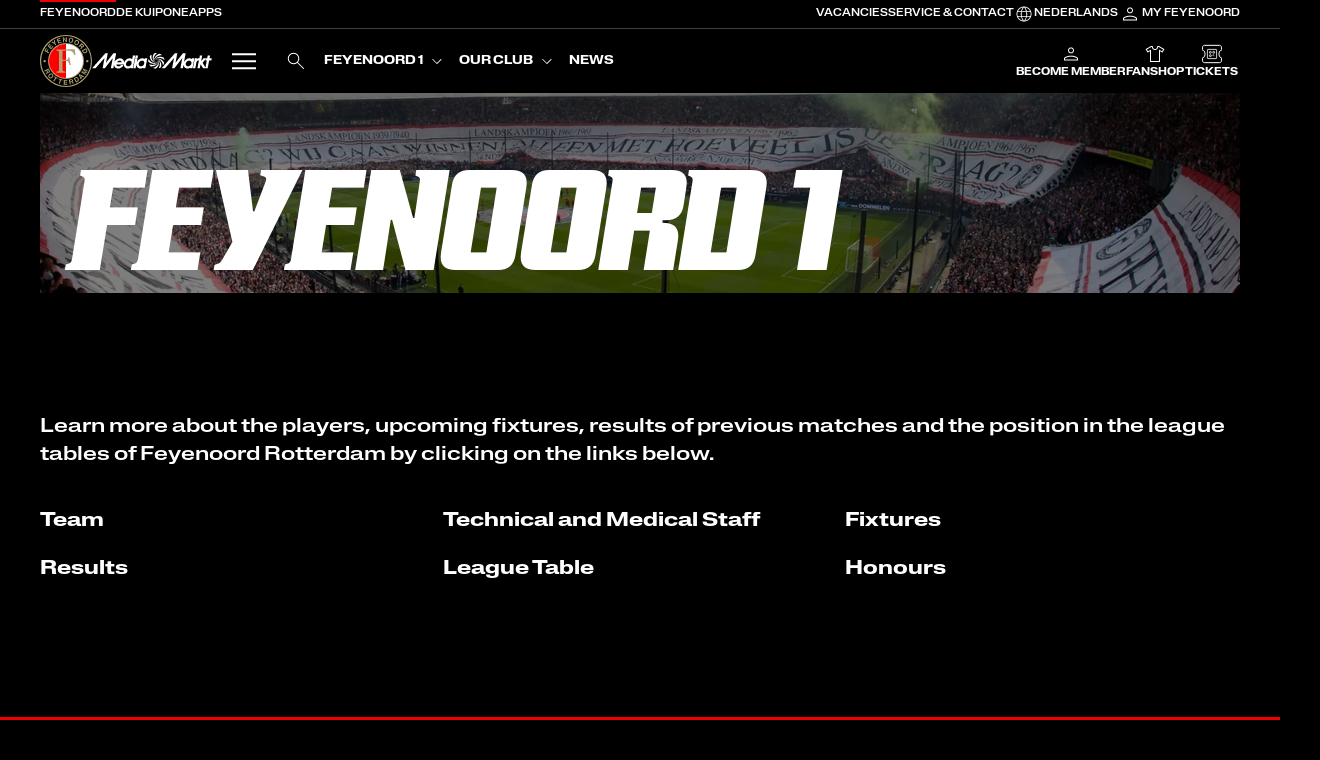

--- FILE ---
content_type: text/html; charset=utf-8
request_url: https://www.feyenoord.com/en/feyenoord-1
body_size: 27205
content:
<!DOCTYPE html><html lang="en" class="__className_399343 __variable_4c2040 __variable_a55556 __variable_1094e9 pffyfn0"><head><meta charSet="utf-8"/><meta name="viewport" content="width=device-width, initial-scale=1"/><link rel="preload" as="image" imageSrcSet="https://cdn.sanity.io/images/2hlolhb1/production/fc4a4a2d04c32d7ccd9d4e6f66e6db24b4b740e3-1620x1080.jpg?rect=0,216,1620,648&amp;w=320&amp;h=128&amp;q=75&amp;auto=format 320w, https://cdn.sanity.io/images/2hlolhb1/production/fc4a4a2d04c32d7ccd9d4e6f66e6db24b4b740e3-1620x1080.jpg?rect=0,216,1620,648&amp;w=375&amp;h=150&amp;q=75&amp;auto=format 375w, https://cdn.sanity.io/images/2hlolhb1/production/fc4a4a2d04c32d7ccd9d4e6f66e6db24b4b740e3-1620x1080.jpg?rect=0,216,1620,648&amp;w=480&amp;h=192&amp;q=75&amp;auto=format 480w, https://cdn.sanity.io/images/2hlolhb1/production/fc4a4a2d04c32d7ccd9d4e6f66e6db24b4b740e3-1620x1080.jpg?rect=0,216,1620,648&amp;w=750&amp;h=300&amp;q=75&amp;auto=format 750w, https://cdn.sanity.io/images/2hlolhb1/production/fc4a4a2d04c32d7ccd9d4e6f66e6db24b4b740e3-1620x1080.jpg?rect=0,216,1620,648&amp;w=768&amp;h=307&amp;q=75&amp;auto=format 768w, https://cdn.sanity.io/images/2hlolhb1/production/fc4a4a2d04c32d7ccd9d4e6f66e6db24b4b740e3-1620x1080.jpg?rect=0,216,1620,649&amp;w=1024&amp;h=410&amp;q=75&amp;auto=format 1024w, https://cdn.sanity.io/images/2hlolhb1/production/fc4a4a2d04c32d7ccd9d4e6f66e6db24b4b740e3-1620x1080.jpg?rect=0,216,1620,648&amp;w=1440&amp;h=576&amp;q=75&amp;auto=format 1440w, https://cdn.sanity.io/images/2hlolhb1/production/fc4a4a2d04c32d7ccd9d4e6f66e6db24b4b740e3-1620x1080.jpg?rect=0,216,1620,648&amp;w=1920&amp;h=768&amp;q=75&amp;auto=format 1920w, https://cdn.sanity.io/images/2hlolhb1/production/fc4a4a2d04c32d7ccd9d4e6f66e6db24b4b740e3-1620x1080.jpg?rect=0,216,1620,648&amp;w=2048&amp;h=819&amp;q=75&amp;auto=format 2048w, https://cdn.sanity.io/images/2hlolhb1/production/fc4a4a2d04c32d7ccd9d4e6f66e6db24b4b740e3-1620x1080.jpg?rect=0,216,1620,648&amp;w=2560&amp;h=1024&amp;q=75&amp;auto=format 2560w, https://cdn.sanity.io/images/2hlolhb1/production/fc4a4a2d04c32d7ccd9d4e6f66e6db24b4b740e3-1620x1080.jpg?rect=0,216,1620,648&amp;w=3840&amp;h=1536&amp;q=75&amp;auto=format 3840w" imageSizes="(max-width: 1440px) 100vw, 1440px"/><link rel="preload" as="image" imageSrcSet="https://cdn.sanity.io/images/2hlolhb1/production/fc4a4a2d04c32d7ccd9d4e6f66e6db24b4b740e3-1620x1080.jpg?rect=90,0,1440,1080&amp;w=320&amp;h=240&amp;q=75&amp;auto=format 320w, https://cdn.sanity.io/images/2hlolhb1/production/fc4a4a2d04c32d7ccd9d4e6f66e6db24b4b740e3-1620x1080.jpg?rect=90,0,1441,1080&amp;w=375&amp;h=281&amp;q=75&amp;auto=format 375w, https://cdn.sanity.io/images/2hlolhb1/production/fc4a4a2d04c32d7ccd9d4e6f66e6db24b4b740e3-1620x1080.jpg?rect=90,0,1440,1080&amp;w=480&amp;h=360&amp;q=75&amp;auto=format 480w, https://cdn.sanity.io/images/2hlolhb1/production/fc4a4a2d04c32d7ccd9d4e6f66e6db24b4b740e3-1620x1080.jpg?rect=91,0,1439,1080&amp;w=750&amp;h=563&amp;q=75&amp;auto=format 750w, https://cdn.sanity.io/images/2hlolhb1/production/fc4a4a2d04c32d7ccd9d4e6f66e6db24b4b740e3-1620x1080.jpg?rect=90,0,1440,1080&amp;w=768&amp;h=576&amp;q=75&amp;auto=format 768w, https://cdn.sanity.io/images/2hlolhb1/production/fc4a4a2d04c32d7ccd9d4e6f66e6db24b4b740e3-1620x1080.jpg?rect=90,0,1440,1080&amp;w=1024&amp;h=768&amp;q=75&amp;auto=format 1024w, https://cdn.sanity.io/images/2hlolhb1/production/fc4a4a2d04c32d7ccd9d4e6f66e6db24b4b740e3-1620x1080.jpg?rect=90,0,1440,1080&amp;w=1440&amp;h=1080&amp;q=75&amp;auto=format 1440w, https://cdn.sanity.io/images/2hlolhb1/production/fc4a4a2d04c32d7ccd9d4e6f66e6db24b4b740e3-1620x1080.jpg?rect=90,0,1440,1080&amp;w=1920&amp;h=1440&amp;q=75&amp;auto=format 1920w, https://cdn.sanity.io/images/2hlolhb1/production/fc4a4a2d04c32d7ccd9d4e6f66e6db24b4b740e3-1620x1080.jpg?rect=90,0,1440,1080&amp;w=2048&amp;h=1536&amp;q=75&amp;auto=format 2048w, https://cdn.sanity.io/images/2hlolhb1/production/fc4a4a2d04c32d7ccd9d4e6f66e6db24b4b740e3-1620x1080.jpg?rect=90,0,1440,1080&amp;w=2560&amp;h=1920&amp;q=75&amp;auto=format 2560w, https://cdn.sanity.io/images/2hlolhb1/production/fc4a4a2d04c32d7ccd9d4e6f66e6db24b4b740e3-1620x1080.jpg?rect=90,0,1440,1080&amp;w=3840&amp;h=2880&amp;q=75&amp;auto=format 3840w" imageSizes="(max-width: 768px) 100vw, 768px"/><link rel="stylesheet" href="https://cdn.feyenoord.com/_next/static/css/cf69630af7c702e1.css" data-precedence="next"/><link rel="stylesheet" href="https://cdn.feyenoord.com/_next/static/css/9df1a7386002810e.css" data-precedence="next"/><link rel="stylesheet" href="https://cdn.feyenoord.com/_next/static/css/1d510e4a32136751.css" data-precedence="next"/><link rel="stylesheet" href="https://cdn.feyenoord.com/_next/static/css/23ca5d34d8d0a4f3.css" data-precedence="next"/><link rel="stylesheet" href="https://cdn.feyenoord.com/_next/static/css/b69e12e4ee105c1a.css" data-precedence="next"/><link rel="stylesheet" href="https://cdn.feyenoord.com/_next/static/css/44e0e1cee22518c5.css" data-precedence="next"/><link rel="stylesheet" href="https://cdn.feyenoord.com/_next/static/css/e3a21d09beb5facd.css" data-precedence="next"/><link rel="stylesheet" href="https://cdn.feyenoord.com/_next/static/css/1e8234770e5be542.css" data-precedence="next"/><link rel="stylesheet" href="https://cdn.feyenoord.com/_next/static/css/1fd0032beeaaa945.css" data-precedence="next"/><link rel="stylesheet" href="https://cdn.feyenoord.com/_next/static/css/2993d55aee69140c.css" data-precedence="next"/><link rel="stylesheet" href="https://cdn.feyenoord.com/_next/static/css/64891c83f411e706.css" data-precedence="next"/><link rel="stylesheet" href="https://cdn.feyenoord.com/_next/static/css/6891acce7f9b7e12.css" data-precedence="next"/><link rel="stylesheet" href="https://cdn.feyenoord.com/_next/static/css/3e7a53951e3ef217.css" data-precedence="next"/><link rel="stylesheet" href="https://cdn.feyenoord.com/_next/static/css/421c19bd7d167ef4.css" data-precedence="next"/><link rel="stylesheet" href="https://cdn.feyenoord.com/_next/static/css/33c475541ef0fedd.css" data-precedence="next"/><link rel="stylesheet" href="https://cdn.feyenoord.com/_next/static/css/e032076293aa26a3.css" data-precedence="next"/><link rel="stylesheet" href="https://cdn.feyenoord.com/_next/static/css/e502575b1ef9d75e.css" data-precedence="next"/><link rel="stylesheet" href="https://cdn.feyenoord.com/_next/static/css/3615456eafae244b.css" data-precedence="next"/><link rel="stylesheet" href="https://cdn.feyenoord.com/_next/static/css/956b70015258efdc.css" data-precedence="next"/><link rel="stylesheet" href="https://cdn.feyenoord.com/_next/static/css/7646764922879098.css" data-precedence="next"/><link rel="stylesheet" href="https://cdn.feyenoord.com/_next/static/css/d1711937a60f2e50.css" data-precedence="next"/><link rel="stylesheet" href="https://cdn.feyenoord.com/_next/static/css/f228a536c7ca8f60.css" data-precedence="next"/><link rel="stylesheet" href="https://cdn.feyenoord.com/_next/static/css/ee18006aedf4247b.css" data-precedence="next"/><link rel="stylesheet" href="https://cdn.feyenoord.com/_next/static/css/242549aa6c0692f1.css" data-precedence="next"/><link rel="stylesheet" href="https://cdn.feyenoord.com/_next/static/css/b66572e36b2121d2.css" data-precedence="next"/><link rel="stylesheet" href="https://cdn.feyenoord.com/_next/static/css/589c03269e34a5fe.css" data-precedence="next"/><link rel="stylesheet" href="https://cdn.feyenoord.com/_next/static/css/0660a0a907e9a617.css" data-precedence="next"/><link rel="stylesheet" href="https://cdn.feyenoord.com/_next/static/css/6084379f389e0e78.css" data-precedence="next"/><link rel="stylesheet" href="https://cdn.feyenoord.com/_next/static/css/955fcd31dcca5574.css" data-precedence="next"/><link rel="stylesheet" href="https://cdn.feyenoord.com/_next/static/css/bff7f2bb65349a57.css" data-precedence="next"/><link rel="stylesheet" href="https://cdn.feyenoord.com/_next/static/css/4c3a79edd68b71a7.css" data-precedence="next"/><link rel="stylesheet" href="https://cdn.feyenoord.com/_next/static/css/215b90c69115ad1b.css" data-precedence="next"/><link rel="stylesheet" href="https://cdn.feyenoord.com/_next/static/css/efda5c26d045dec5.css" data-precedence="next"/><link rel="stylesheet" href="https://cdn.feyenoord.com/_next/static/css/d4c298e06dfa6d55.css" data-precedence="next"/><link rel="stylesheet" href="https://cdn.feyenoord.com/_next/static/css/745a416db08723ab.css" data-precedence="next"/><link rel="stylesheet" href="https://cdn.feyenoord.com/_next/static/css/90b9d5e483ac53c9.css" data-precedence="next"/><link rel="stylesheet" href="https://cdn.feyenoord.com/_next/static/css/b875705ed8ac2c5b.css" data-precedence="next"/><link rel="stylesheet" href="https://cdn.feyenoord.com/_next/static/css/9b116ac9957feaae.css" data-precedence="next"/><link rel="stylesheet" href="https://cdn.feyenoord.com/_next/static/css/3c2d66d12a899b2d.css" data-precedence="next"/><link rel="stylesheet" href="https://cdn.feyenoord.com/_next/static/css/3ea7889731b2e91c.css" data-precedence="next"/><link rel="stylesheet" href="https://cdn.feyenoord.com/_next/static/css/433a345c389aeb47.css" data-precedence="next"/><link rel="stylesheet" href="https://cdn.feyenoord.com/_next/static/css/47e27d01f44bd2bf.css" data-precedence="next"/><link rel="stylesheet" href="https://cdn.feyenoord.com/_next/static/css/389d1588bd90d3cb.css" data-precedence="next"/><link rel="stylesheet" href="https://cdn.feyenoord.com/_next/static/css/6becb896b88f6cb1.css" data-precedence="next"/><link rel="stylesheet" href="https://cdn.feyenoord.com/_next/static/css/645f52803d90ffce.css" data-precedence="next"/><link rel="stylesheet" href="https://cdn.feyenoord.com/_next/static/css/f5ddda74b922d5ac.css" data-precedence="next"/><link rel="stylesheet" href="https://cdn.feyenoord.com/_next/static/css/929e4fce0b1930f7.css" data-precedence="next"/><link rel="stylesheet" href="https://cdn.feyenoord.com/_next/static/css/5e8cefdfffc7679d.css" data-precedence="next"/><link rel="stylesheet" href="https://cdn.feyenoord.com/_next/static/css/066cd447b4b0b4fd.css" data-precedence="next"/><link rel="stylesheet" href="https://cdn.feyenoord.com/_next/static/css/43ae87f4e9944d19.css" data-precedence="next"/><link rel="stylesheet" href="https://cdn.feyenoord.com/_next/static/css/0f213e4d0e31d9fa.css" data-precedence="next"/><link rel="stylesheet" href="https://cdn.feyenoord.com/_next/static/css/f8047ddab25b77aa.css" data-precedence="next"/><link rel="preload" as="script" fetchPriority="low" href="https://cdn.feyenoord.com/_next/static/chunks/webpack-8071e5eee04111db.js"/><script src="https://cdn.feyenoord.com/_next/static/chunks/eb988e03-17a91ea3cd0177ce.js" async=""></script><script src="https://cdn.feyenoord.com/_next/static/chunks/4018-83afcf7cdc4a0ac0.js" async=""></script><script src="https://cdn.feyenoord.com/_next/static/chunks/main-app-0a3e4bea898910c7.js" async=""></script><script src="https://cdn.feyenoord.com/_next/static/chunks/app/error-c55e7b7135cc3808.js" async=""></script><script src="https://cdn.feyenoord.com/_next/static/chunks/8956-a823b07bcd24c917.js" async=""></script><script src="https://cdn.feyenoord.com/_next/static/chunks/1027-f5493f264502ee95.js" async=""></script><script src="https://cdn.feyenoord.com/_next/static/chunks/9995-52b8b8a71dbd627c.js" async=""></script><script src="https://cdn.feyenoord.com/_next/static/chunks/7664-a25dcc4df18a525f.js" async=""></script><script src="https://cdn.feyenoord.com/_next/static/chunks/1476-53942915b25b2f2a.js" async=""></script><script src="https://cdn.feyenoord.com/_next/static/chunks/7224-053a814a8989f6a2.js" async=""></script><script src="https://cdn.feyenoord.com/_next/static/chunks/4148-9181a4e31530ed9d.js" async=""></script><script src="https://cdn.feyenoord.com/_next/static/chunks/5162-78eb9f0542d99f19.js" async=""></script><script src="https://cdn.feyenoord.com/_next/static/chunks/6575-1834ab97313feee4.js" async=""></script><script src="https://cdn.feyenoord.com/_next/static/chunks/7398-0d1c4d71a3b8afba.js" async=""></script><script src="https://cdn.feyenoord.com/_next/static/chunks/5562-8c84887a53fcf283.js" async=""></script><script src="https://cdn.feyenoord.com/_next/static/chunks/app/%5Blang%5D/layout-7cb020c3d3e60a50.js" async=""></script><script src="https://cdn.feyenoord.com/_next/static/chunks/2983-3c4f38dadd24f7af.js" async=""></script><script src="https://cdn.feyenoord.com/_next/static/chunks/9-38a812605c9d3f63.js" async=""></script><script src="https://cdn.feyenoord.com/_next/static/chunks/370-5f98f0092827ae9e.js" async=""></script><script src="https://cdn.feyenoord.com/_next/static/chunks/6479-aa1b8defd3074078.js" async=""></script><script src="https://cdn.feyenoord.com/_next/static/chunks/app/%5Blang%5D/error-693985952b5e4de6.js" async=""></script><script src="https://cdn.feyenoord.com/_next/static/chunks/12336b57-663be5680ed146fa.js" async=""></script><script src="https://cdn.feyenoord.com/_next/static/chunks/2383-0ac25a64b12f1eaf.js" async=""></script><script src="https://cdn.feyenoord.com/_next/static/chunks/2123-fbaaa38ae72a6c35.js" async=""></script><script src="https://cdn.feyenoord.com/_next/static/chunks/8661-6858ab90b50b4fbd.js" async=""></script><script src="https://cdn.feyenoord.com/_next/static/chunks/4299-f02c6cdae0a86ecf.js" async=""></script><script src="https://cdn.feyenoord.com/_next/static/chunks/1359-033065e36e094560.js" async=""></script><script src="https://cdn.feyenoord.com/_next/static/chunks/6827-3579693bb0b44192.js" async=""></script><script src="https://cdn.feyenoord.com/_next/static/chunks/1234-2972dfc5348dd4da.js" async=""></script><script src="https://cdn.feyenoord.com/_next/static/chunks/7236-c952dbef8dfc599a.js" async=""></script><script src="https://cdn.feyenoord.com/_next/static/chunks/6634-7a69b4c97189c53d.js" async=""></script><script src="https://cdn.feyenoord.com/_next/static/chunks/3244-68563454dbbd5bfd.js" async=""></script><script src="https://cdn.feyenoord.com/_next/static/chunks/5225-3cf65b2b9effef3b.js" async=""></script><script src="https://cdn.feyenoord.com/_next/static/chunks/2168-385a1f8616b353bf.js" async=""></script><script src="https://cdn.feyenoord.com/_next/static/chunks/1170-0259282d99c2dcdb.js" async=""></script><script src="https://cdn.feyenoord.com/_next/static/chunks/7009-5ab6e83b1de89e9e.js" async=""></script><script src="https://cdn.feyenoord.com/_next/static/chunks/9224-84a551b822f326da.js" async=""></script><script src="https://cdn.feyenoord.com/_next/static/chunks/6964-75396e537183f4db.js" async=""></script><script src="https://cdn.feyenoord.com/_next/static/chunks/9419-aed3b7f994c4e094.js" async=""></script><script src="https://cdn.feyenoord.com/_next/static/chunks/7607-f44527010322f4d4.js" async=""></script><script src="https://cdn.feyenoord.com/_next/static/chunks/app/%5Blang%5D/%5B...slugs%5D/page-b659f650a5ab0208.js" async=""></script><script src="https://cdn.feyenoord.com/_next/static/chunks/8789-88f67b5f8b884a79.js" async=""></script><script src="https://cdn.feyenoord.com/_next/static/chunks/app/%5Blang%5D/%5B...slugs%5D/layout-6cbb988de4ee5d7a.js" async=""></script><link rel="preload" href="https://tours.dekuip.com/js/prioApp.min.js" as="script"/><meta name="next-size-adjust" content=""/><script>(self.__next_s=self.__next_s||[]).push([0,{"children":"\n\t\t\t(function(w,d,s,l,i){w[l]=w[l]||[];w[l].push(\n\t\t\t{'gtm.start': new Date().getTime(),event:'gtm.js'}\n\t\t\t);var f=d.getElementsByTagName(s)[0],\n\t\t\tj=d.createElement(s),dl=l!='dataLayer'?'&l='+l:'';j.async=true;j.src=\n\t\t\t'https://sstm.feyenoord.com/gtm.js?id='+i+dl;f.parentNode.insertBefore(j,f);\n\t\t\t})(window,document,'script','dataLayer','GTM-W89G69G9');\n\t\t\t","id":"google-tag-manager-head"}])</script><script src="https://cdn.feyenoord.com/_next/static/chunks/polyfills-42372ed130431b0a.js" noModule=""></script></head><body><div hidden=""><!--$?--><template id="B:0"></template><!--/$--></div><div class="app-container"><!--$--><!--/$--><header class="_1v2kpz40"><section class="_6eglnl0 _6eglnl2 _135kj6y5"><nav class="_1ujblq70 _1ujblq71 _1ujblq7x _1ujblq714 _6eglnl3"><ul class="_1ujblq70 _1ujblq71 _1ujblq76 _1ujblq7u _1ujblq714 _6eglnl6"><li><a class="oxpjx60 oxpjx61" href="/en"><span class="_1ujblq70 _1ujblq71 _1ujblq75 _1ujblq7u _1ujblq712"><span class="lo5a4n0 lo5a4nr lo5a4n6 lo5a4ni lo5a4nk lo5a4nf lo5a4nn lo5a4n1 lo5a4n3g">Feyenoord</span></span></a></li><li><a class="oxpjx60" href="https://dekuip.com/en?utm_source=feyenoord-Web&amp;utm_medium=referral&amp;utm_content=navigation_touchpoint"><span class="_1ujblq70 _1ujblq71 _1ujblq75 _1ujblq7u _1ujblq712"><span class="lo5a4n0 lo5a4nr lo5a4n6 lo5a4ni lo5a4nk lo5a4nf lo5a4nn lo5a4n1 lo5a4n3g">De Kuip</span></span></a></li><li><a class="oxpjx60" href="https://one.feyenoord.nl"><span class="_1ujblq70 _1ujblq71 _1ujblq75 _1ujblq7u _1ujblq712"><span class="lo5a4n0 lo5a4nr lo5a4n6 lo5a4ni lo5a4nk lo5a4nf lo5a4nn lo5a4n1 lo5a4n3g">One</span></span></a></li><li><a class="oxpjx60" href="https://www.feyenoord.com/en/our-fans/follow-feyenoord/feyenoord-app"><span class="_1ujblq70 _1ujblq71 _1ujblq75 _1ujblq7u _1ujblq712"><span class="lo5a4n0 lo5a4nr lo5a4n6 lo5a4ni lo5a4nk lo5a4nf lo5a4nn lo5a4n1 lo5a4n3g">Apps</span></span></a></li></ul><ul class="_1ujblq70 _1ujblq71 _1ujblq76 _1ujblq7u _1ujblq714 _6eglnl6"><li class="_6eglnl4"><a class="oxpjx60" href="/nl/werken-bij-feyenoord?utm_source=feyenoord-Web&amp;utm_medium=referral&amp;utm_content=navigation_service"><span class="_1ujblq70 _1ujblq71 _1ujblq75 _1ujblq7u _1ujblq712"><span class="lo5a4n0 lo5a4nr lo5a4n6 lo5a4ni lo5a4nk lo5a4nf lo5a4nn lo5a4n1 lo5a4n3g">Vacancies</span></span></a></li><li class="_6eglnl4"><a class="oxpjx60" href="/nl/service"><span class="_1ujblq70 _1ujblq71 _1ujblq75 _1ujblq7u _1ujblq712"><span class="lo5a4n0 lo5a4nr lo5a4n6 lo5a4ni lo5a4nk lo5a4nf lo5a4nn lo5a4n1 lo5a4n3g">Service &amp; Contact</span></span></a></li><li><a class="oxpjx60" href="/nl"><span class="_1ujblq70 _1ujblq71 _1ujblq75 _1ujblq7u _1ujblq712"><span class="lo5a4n0 lo5a4nr lo5a4n6 lo5a4ni lo5a4nk lo5a4nf lo5a4nn lo5a4n1 lo5a4n3g"><span class="_1ujblq70 _1ujblq71 _1ujblq75 _1ujblq7u _1ujblq712"><svg xmlns="http://www.w3.org/2000/svg" width="20" height="20" fill="none" viewBox="0 0 20 20"><path fill="currentColor" d="M10 17.5a7.3 7.3 0 0 1-2.917-.592A7.6 7.6 0 0 1 4.7 15.3a7.6 7.6 0 0 1-1.608-2.383A7.3 7.3 0 0 1 2.5 10q0-1.552.592-2.92Q3.684 5.716 4.7 4.7a7.6 7.6 0 0 1 2.383-1.608A7.3 7.3 0 0 1 10 2.5q1.552 0 2.92.592 1.366.592 2.38 1.608a7.6 7.6 0 0 1 1.608 2.38Q17.5 8.449 17.5 10a7.3 7.3 0 0 1-.592 2.917A7.6 7.6 0 0 1 15.3 15.3a7.6 7.6 0 0 1-2.38 1.608A7.3 7.3 0 0 1 10 17.5m0-.827a12.4 12.4 0 0 0 1.21-1.85 9.8 9.8 0 0 0 .774-2.034H8.016q.33 1.188.79 2.097A9.5 9.5 0 0 0 10 16.673m-1.06-.125q-.585-.687-1.066-1.7a9.8 9.8 0 0 1-.717-2.06H3.961a6.6 6.6 0 0 0 2.032 2.55 6.13 6.13 0 0 0 2.946 1.21m2.12 0a6.13 6.13 0 0 0 2.947-1.21 6.6 6.6 0 0 0 2.031-2.55h-3.195q-.315 1.065-.797 2.077t-.985 1.683m-7.438-4.593h3.362a10 10 0 0 1-.134-1 12 12 0 0 1 0-1.91q.038-.487.134-1H3.622q-.136.432-.213.943a6.9 6.9 0 0 0 0 2.024q.077.51.213.943m4.195 0h4.366q.094-.513.133-.983a11.7 11.7 0 0 0 0-1.944q-.039-.47-.133-.983H7.817q-.094.513-.133.983a11.7 11.7 0 0 0 0 1.944q.039.47.133.983m5.199 0h3.362q.137-.432.213-.943a6.9 6.9 0 0 0 0-2.024 6 6 0 0 0-.213-.943h-3.362q.095.513.134 1a12 12 0 0 1 0 1.91q-.038.487-.134 1m-.173-4.744h3.195q-.732-1.585-2.007-2.55-1.275-.962-2.97-1.225A9.8 9.8 0 0 1 12.11 5.19q.465.99.733 2.02m-4.827 0h3.968q-.33-1.172-.814-2.121A9.3 9.3 0 0 0 10 3.327 9.3 9.3 0 0 0 8.83 5.09a11.6 11.6 0 0 0-.814 2.121m-4.055 0h3.196q.268-1.03.733-2.02a9.8 9.8 0 0 1 1.05-1.755q-1.713.262-2.98 1.234-1.266.971-1.999 2.541" style="fill:#fff;fill-opacity:1"></path></svg><span class="_1bgkwa81">Nederlands</span><abbr title="Nederlands" class="_1bgkwa80">NL</abbr></span></span></span></a></li><li class="_6eglnl5"><a class="oxpjx60" href="https://login.feyenoord.nl/?tenantid=ahA7-eyhzky0CmjLTKUmsQ&amp;returnvisitorurl=https%3A%2F%2Fwww.feyenoord.com%2Fnl"><span class="_1ujblq70 _1ujblq71 _1ujblq75 _1ujblq7u _1ujblq712"><svg xmlns="http://www.w3.org/2000/svg" width="24" height="24" fill="none" viewBox="0 0 24 24"><path fill="currentColor" d="M12 11.385a2.9 2.9 0 0 1-2.119-.882A2.9 2.9 0 0 1 9 8.385q0-1.238.881-2.12A2.9 2.9 0 0 1 12 5.386q1.237 0 2.119.88.88.882.881 2.12 0 1.237-.881 2.118a2.9 2.9 0 0 1-2.119.881m-7 7.23V16.97q0-.62.36-1.159.361-.538.97-.837a14.2 14.2 0 0 1 2.834-1.018q1.417-.34 2.836-.34 1.42 0 2.836.34a14.2 14.2 0 0 1 2.833 1.018q.61.299.97.837.36.54.361 1.16v1.646zm1-1h12v-.646q0-.333-.215-.625a1.7 1.7 0 0 0-.593-.494 12.7 12.7 0 0 0-2.546-.916 11.2 11.2 0 0 0-5.292 0q-1.312.318-2.546.916-.379.203-.593.494A1.04 1.04 0 0 0 6 16.97zm6-7.23q.825 0 1.412-.588Q14 9.209 14 8.385q0-.825-.588-1.413A1.93 1.93 0 0 0 12 6.385q-.825 0-1.412.587A1.93 1.93 0 0 0 10 8.385q0 .825.588 1.412.587.587 1.412.587"></path></svg><span class="lo5a4n0 lo5a4nr lo5a4n6 lo5a4ni lo5a4nk lo5a4nf lo5a4nn lo5a4n1 lo5a4n3g">My Feyenoord</span></span></a></li></ul></nav></section><nav aria-label="Main" data-orientation="horizontal" dir="ltr" class="_135kj6y5 _6b7fkg1"><div class="_6b7fkg0"><div style="position:relative"><ul data-orientation="horizontal" class="_5wy06y0" dir="ltr"><li class="_5wy06y1"><a class="_1j6j1n50" aria-label="Home" data-radix-collection-item="" href="/en"><svg xmlns="http://www.w3.org/2000/svg" data-name="Feyenoord Logo RGB" viewBox="0 0 1000 999.98"><path d="M0 500.62C-.33 224.46 223.22.34 499.39 0c276.14-.34 500.25 223.24 500.6 499.4.33 276.13-223.25 500.25-499.39 500.58C224.44 1000.32.34 776.75 0 500.62" style="fill:#b0a072;stroke-width:0"></path><circle cx="500" cy="499.99" r="478.44" style="fill:#000;stroke-width:0"></circle><circle cx="500" cy="499.99" r="345.05" style="fill:#b0a072;stroke-width:0"></circle><circle cx="500" cy="499.99" r="327.49" style="fill:#fff;stroke-width:0"></circle><path d="M500 172.51c-180.87 0-327.49 146.62-327.49 327.49S319.13 827.49 500 827.49z" style="fill:red;stroke-width:0"></path><path d="M656.97 386.91s-5.48-38.53-31.29-58.57c-17.21-13.34-38.89-26.91-76.49-26.86l-115.29.78.22 174.1 80.38-1.28c9.45-2.11 28.21-11.14 28.21-37.06 0-12.02-.37-12.11-.37-12.11l21.36-.02 27.57 149.65-25.48.69c-4.51-17.2-15.53-73.91-51.3-74.33l-80.74-.09.21 170.94c.02 25.31 29.95 27.53 29.95 27.53l21.03-.02.03 24.76-165.61.2-.03-24.75s0-.02 17.2-.02c8.29 0 29.81-1.66 29.78-27.14l-.41-335.05c-.04-35.89-25.4-35.86-25.4-35.86l-22.92.03-.02-23.29 350.74-4.34 14.16 112.1-25.48.03ZM90.14 525.88c12.51-.02 22.62-10.18 22.61-22.68-.02-12.52-10.16-22.64-22.67-22.62-12.52.02-22.66 10.16-22.64 22.68.02 12.5 10.17 22.64 22.7 22.62M909.19 525.88c12.5-.02 22.62-10.18 22.61-22.68-.02-12.52-10.16-22.64-22.67-22.62-12.52.02-22.66 10.16-22.64 22.68.02 12.5 10.17 22.64 22.71 22.62M133.02 704.05l-9.53-17.4-31.62 17.33-9.03-16.47 80.65-44.2 21.68 39.56q4.485 8.565 5.07 14.19c.39 3.74-.07 7.36-1.39 10.83a28.8 28.8 0 0 1-4.51 7.88c-1.92 2.38-4.47 4.44-7.64 6.18-3.83 2.1-8.12 3.2-12.89 3.29-4.76.1-9.13-1.66-13.1-5.27q.81 6.81-2.04 11.4t-11.34 9.24l-5.42 2.97c-3.68 2.02-6.1 3.53-7.25 4.55-1.84 1.58-2.81 3.44-2.92 5.58l-2.02 1.11-10.17-18.55c1.51-1.49 2.75-2.64 3.72-3.46 2.02-1.68 4.21-3.19 6.56-4.52l7.43-4.22c5.1-2.89 8.02-5.71 8.74-8.45.72-2.75-.27-6.6-2.99-11.56Zm20.27 2.2c3.37 2.52 7.32 2.53 11.84.05 4.89-2.68 7.28-6.1 7.18-10.27-.05-2.34-1.07-5.34-3.07-8.98l-10.74-19.59-21.67 11.87 10.47 19.1c2.08 3.79 4.07 6.4 5.99 7.82M172.81 821.06q-13.8-14.085-13.41-29.04c-.25-12.8 5.53-24.97 17.32-36.53 12.04-11.79 24.33-17.3 36.88-16.55 9.97-.04 19.56 4.63 28.75 14.02s13.67 19.07 13.41 29.04q.69 18.81-17.37 36.48c-11.8 11.55-24.08 17.09-36.84 16.6-9.97.04-19.56-4.63-28.75-14.02Zm30.36-4.31c7.13-.75 14.39-4.75 21.79-11.99 7.37-7.22 11.5-14.4 12.4-21.53.9-7.14-1.31-13.43-6.64-18.87s-11.58-7.81-18.76-7.12-14.48 4.66-21.88 11.9c-7.4 7.25-11.52 14.45-12.36 21.62s1.4 13.47 6.73 18.91q7.98 8.16 18.72 7.08M343.17 830.65l-8.47 13.91-23.5-14.31-39.35 64.64-16.52-10.06 39.35-64.64-23.61-14.37 8.47-13.91zM433.05 859.69l-4.59 15.63-26.4-7.76-21.33 72.61-18.56-5.45 21.33-72.61-26.52-7.79 4.59-15.62 71.47 20.99ZM520.81 916.3l-44.66-1.09-.58 23.64 50.9 1.25-.41 16.53-69.67-1.71 2.25-91.93 67.42 1.65-.4 16.28-48.65-1.19-.48 19.52 44.66 1.09-.39 15.97ZM604.39 906.67l-19.25 4.79 8.71 34.99-18.22 4.54-22.22-89.24 43.77-10.9c6.28-1.44 11.29-1.87 15.01-1.29 3.72.57 7.09 1.94 10.12 4.1 2.5 1.78 4.65 3.9 6.47 6.36 1.81 2.46 3.16 5.45 4.03 8.96 1.05 4.23 1.02 8.67-.1 13.3s-3.93 8.4-8.43 11.32c4.53.63 8.03 2.25 10.51 4.88 2.47 2.62 4.49 7.06 6.05 13.31l1.49 5.99c1.02 4.08 1.87 6.8 2.55 8.17 1.06 2.18 2.61 3.59 4.66 4.24l.56 2.24-20.52 5.11c-1.06-1.84-1.86-3.33-2.4-4.48a45 45 0 0 1-2.7-7.49l-2.19-8.26c-1.5-5.67-3.48-9.21-5.95-10.61s-6.45-1.42-11.94-.05Zm7.29-19.05c3.29-2.62 4.31-6.43 3.07-11.44-1.34-5.41-4.05-8.59-8.1-9.56-2.28-.55-5.44-.32-9.47.69l-21.67 5.4 5.97 23.97 21.13-5.26c4.2-1.04 7.22-2.31 9.08-3.8ZM729.57 893.95l-34.36 19.72-45.78-79.76 34.36-19.72c4.98-2.76 9.43-4.55 13.33-5.35 6.65-1.37 13.11-.6 19.39 2.32 5.06 2.38 9.41 5.58 13.07 9.62s6.69 8.15 9.1 12.33c6.09 10.6 9.11 20.81 9.08 30.61-.08 13.24-6.14 23.31-18.19 30.22Zm-21.71-66.52c-5.05-2.86-11.36-2.11-18.93 2.24l-15.37 8.82 29.88 52.05 15.37-8.82c7.86-4.52 11.12-11.54 9.77-21.08-.75-5.23-2.81-10.78-6.19-16.66-4.66-8.12-9.51-13.63-14.53-16.55M816.84 801.34l-24.29 23.62 8.61 17.99-14.4 14-40.58-88.81L761.75 753l87.46 43.23-14.94 14.52-17.43-9.42Zm-14.9-7.62-33.45-17.94 16.72 34.21 16.73-16.26ZM881.63 750.75l-8.98 15.49-79.56-46.11 14.01-24.18 70.95 21.79-54.24-50.62 13.86-23.91 79.56 46.11-8.98 15.49-53.81-31.19c-1.55-.9-3.71-2.17-6.47-3.82-2.77-1.65-4.91-2.92-6.42-3.79l58.04 53.76-9.35 16.14-75.44-23.75c1.51.88 3.67 2.1 6.48 3.68a671 671 0 0 1 6.53 3.71l53.82 31.19ZM130.39 258.71l-21.95 40.55 18.6 10.07 19.22-35.5 14.04 7.6-19.22 35.5 33.91 18.36-9.09 16.79-80.76-43.72 31.04-57.33 14.21 7.69ZM225.74 201.19l-30.51 32.63 17.27 16.15 34.77-37.18 12.08 11.29-47.6 50.9-67.17-62.82 46.07-49.26 11.89 11.12-33.24 35.54 14.26 13.34 30.51-32.62 11.66 10.91ZM287.04 94.48l5.34 64.9 18.77 29.02-16.14 10.44-18.77-29.02-57.89-30.92 19.01-12.3 37.79 23.26-6.41-43.56 18.29-11.83ZM399.01 107.09l-42.27 14.46 7.65 22.37 48.17-16.48 5.35 15.64-65.94 22.55-29.76-87.01 63.81-21.83 5.27 15.41-46.04 15.75 6.32 18.48 42.27-14.46 5.17 15.11ZM518.22 134.12l-19.18 1.04L458 71.96l3.53 65.23-17.88.97-4.97-91.83 20.12-1.09 40.04 62.12-3.47-64.11 17.88-.97 4.97 91.83ZM584.28 148.2c-12.81-2.94-21.8-8.68-26.96-17.21-7.11-10.64-8.82-24.01-5.12-40.1 3.77-16.42 11.15-27.7 22.12-33.84 8.37-5.42 18.96-6.65 31.77-3.71 12.81 2.95 21.8 8.68 26.96 17.21 7.15 10.31 8.84 23.67 5.06 40.09-3.7 16.09-11.05 27.38-22.06 33.85-8.37 5.42-18.96 6.65-31.77 3.7Zm23.23-20.01c5.59-4.47 9.55-11.76 11.88-21.85 2.31-10.05 1.92-18.32-1.17-24.82-3.09-6.49-8.35-10.59-15.77-12.3s-13.97-.33-19.64 4.13c-5.68 4.46-9.67 11.73-11.99 21.83q-3.48 15.135 1.26 24.87c3.16 6.49 8.45 10.59 15.87 12.29 7.42 1.71 13.94.33 19.58-4.14ZM681.21 186.76c-11.4-6.55-18.32-14.66-20.78-24.32-3.7-12.25-1.44-25.53 6.79-39.85q12.6-21.9 31.02-25.92c9.59-2.74 20.08-.84 31.48 5.71s18.32 14.66 20.78 24.32c3.83 11.94 1.55 25.22-6.84 39.82-8.23 14.32-18.55 22.97-30.97 25.95-9.58 2.74-20.08.84-31.47-5.71Zm28.05-12.37c6.66-2.65 12.56-8.46 17.72-17.44 5.14-8.94 7.18-16.97 6.11-24.08-1.07-7.12-4.9-12.57-11.5-16.36s-13.26-4.39-19.99-1.78-12.67 8.4-17.84 17.38c-5.16 8.98-7.17 17.03-6.04 24.16 1.14 7.13 5 12.59 11.6 16.38s13.25 4.38 19.94 1.74M790.1 223.9l-13.76-14.29-25.98 25.02-13.03-13.53 66.23-63.8 31.3 32.49q6.57 7.095 8.61 12.36c1.36 3.51 1.86 7.12 1.49 10.82a28.3 28.3 0 0 1-2.28 8.78c-1.23 2.8-3.15 5.46-5.75 7.97-3.15 3.03-7 5.22-11.57 6.56s-9.25.79-14.02-1.65c1.71 4.24 2.06 8.08 1.02 11.54-1.04 3.45-3.87 7.42-8.52 11.89l-4.45 4.28c-3.03 2.91-4.96 5.01-5.81 6.29-1.36 2-1.81 4.06-1.35 6.15l-1.66 1.6-14.67-15.23c1.06-1.84 1.96-3.27 2.69-4.32 1.51-2.15 3.22-4.17 5.14-6.08l6.07-6.02c4.16-4.13 6.24-7.61 6.22-10.45s-1.99-6.3-5.91-10.37Zm20.14-3.19c3.91 1.54 7.73.53 11.44-3.05 4.02-3.87 5.43-7.8 4.24-11.79-.66-2.25-2.44-4.87-5.32-7.86l-15.5-16.09-17.8 17.14 15.11 15.68q4.5 4.665 7.83 5.97M823.79 332.81l-18.51-35.03 81.32-42.95 18.5 35.03c2.59 5.08 4.21 9.58 4.88 13.51 1.14 6.69.13 13.12-3 19.3-2.55 4.97-5.91 9.21-10.07 12.73s-8.38 6.4-12.64 8.65c-10.81 5.71-21.12 8.38-30.91 8-13.22-.54-23.08-6.96-29.56-19.24Zm67.25-19.36c3.03-4.94 2.51-11.27-1.57-19l-8.28-15.67-53.07 28.03 8.28 15.67c4.24 8.02 11.14 11.52 20.72 10.51 5.25-.56 10.88-2.43 16.87-5.59q12.405-6.555 17.04-13.95Z" style="fill:#b0a072;stroke-width:0"></path></svg></a></li><li class="_5wy06y3"><a class="bpputl0" href="https://www.mediamarkt.nl?utm_source=feyenoord-Web&amp;utm_medium=referral&amp;utm_content=top_nav" target="_blank" title="MediaMarkt" rel="noopener"><svg xmlns="http://www.w3.org/2000/svg" width="100%" height="100%" fill="none" viewBox="0 0 284 39" color="#fff" aria-label="MediaMarkt Logo"><path fill="currentColor" d="m107.78 12.33 1.18-6.52h-5.56l-1.18 6.52zM145.43 22.23c2.54 1.22 5.9 1.5 7.85-.74-.35.23-1.37.88-2.83 1-2.28.18-4.43-1.1-5.92-2.74-3.31-3.64-4.82-9.75-3.41-16.15a18.9 18.9 0 0 0-4.62 4.73c.7 6.01 3.76 11.43 8.93 13.9M150.52 17.23c.25-.34.98-1.29 2.32-1.91 2.08-.95 4.54-.48 6.5.55 4.36 2.29 7.87 7.52 8.73 14.01 1.28-1.87 2.19-3.91 2.73-6.02-2.71-5.41-7.44-9.46-13.15-10.01-2.8-.28-6.06.61-7.12 3.38z"></path><path fill="currentColor" d="M151.52 21.58c-.42-.05-1.61-.2-2.81-1.06-1.87-1.32-2.68-3.69-2.77-5.9-.2-4.92 2.57-10.57 7.77-14.57-2.21-.16-4.44.06-6.58.65-3.33 5.05-4.47 11.18-2.09 16.39 1.16 2.57 3.56 4.94 6.49 4.48z"></path><path fill="currentColor" d="M153 11.63c-2.33 1.59-4.25 4.36-3.29 7.17-.03-.42-.08-1.62.55-2.95.98-2.07 3.17-3.28 5.33-3.75 4.81-1.05 10.86.7 15.69 5.12-.22-2.19-.81-4.35-1.78-6.36-5.55-2.41-11.79-2.46-16.51.78z"></path><path fill="currentColor" d="M148.02 12.91c-.76 2.71-.45 6.07 2.09 7.6-.29-.3-1.1-1.19-1.48-2.62-.58-2.21.32-4.55 1.67-6.3 3.01-3.89 8.77-6.44 15.31-6.17a19.1 19.1 0 0 0-5.45-3.73c-5.8 1.73-10.61 5.69-12.15 11.21zM236.75 13l-.31 1.71c-1.63-1.21-3.66-1.9-5.9-1.88-5.43.05-10.57 4.13-12.76 9.39L221.67.84h-6.59l-17.43 23.13 4.2-23.13h-5.71l-31.52 36.52h7.92l21.68-25.12-4.6 25.12h5.22l18.91-25.09-4.56 25.09h5.84l1.64-9.03c.25 5.5 3.94 9.74 9.3 9.68 2.3-.02 4.57-.75 6.6-1.97l-.24 1.31h5.56l4.43-24.37h-5.56zm-1.47 12.59c-.87 4.15-4.51 6.99-8.24 6.99-3.34 0-5.72-3.2-5-6.79.83-4.15 4.11-7.27 8.04-7.27s6.04 3.1 5.2 7.07"></path><path fill="currentColor" d="M152.15 16.54c.41-.1 1.58-.36 3 .03 2.21.61 3.78 2.55 4.62 4.6 1.87 4.56 1.2 10.82-2.32 16.35 2.11-.59 4.13-1.55 5.96-2.86 1.4-5.89.38-12.04-3.64-16.12-1.97-2.02-5.03-3.42-7.63-1.99zM278.24 13l1.31-7.2h-5.56l-1.31 7.2h-8.71l-5.64 6.95L260.9 5.8h-5.56l-1.26 6.93h-.66c-1.35 0-3.08.52-4.7 1.47l.22-1.21h-5.56l-4.43 24.37h5.56l2.54-13.99c.88-3.92 3.2-5.35 5.77-5.35h.29l-3.51 19.33h5.56L257 27.21l6.09 10.14h10.72l3.48-19.16h5.22l.95-5.21h-5.22zm-9.63 22.39-6.87-11.43 7.72-9.47-.68 3.72h2.95zM96.8 5.81l-1.65 9.07c-1.66-1.32-3.77-2.08-6.1-2.05-5.71.06-11.09 4.61-13.03 10.32.04-5.95-4.02-10.32-9.72-10.32-5.34 0-10.63 3.76-13.02 8.72L57.04.85h-6.59L33.02 23.98 37.23.85h-5.71L0 37.37h7.92L29.6 12.25 25 37.37h5.22l18.91-25.09-4.56 25.09h5.84L52 28.6c.5 5.34 4.29 9.43 9.86 9.43s10.49-3.74 12.81-8.9h-5.88c-1.44 2.15-3.66 3.47-6.2 3.47-2.36 0-4.92-1.67-5.15-4.79h17.8c.03 5.75 3.76 10.28 9.26 10.22 2.39-.03 4.74-.81 6.83-2.13l-.27 1.48h5.56l5.73-31.56h-5.56zM59.04 22.33c1.5-2.29 3.83-3.79 6.38-3.79s4.36 1.52 4.87 3.79zm34.68 3.28c-.87 4.15-4.35 6.99-8.09 6.99-2.82 0-6-2.38-5.05-6.79.89-4.14 4.25-7.27 7.94-7.27s6.04 3.1 5.2 7.07"></path><path fill="currentColor" d="M158.39 23.49c-.21-2.81-1.65-5.86-4.56-6.43.38.19 1.45.74 2.28 1.95 1.3 1.88 1.26 4.38.58 6.5-1.5 4.69-6.04 9.06-12.29 11.03 2.05.93 4.22 1.47 6.41 1.63 4.86-3.61 8.02-8.97 7.57-14.69z"></path><path fill="currentColor" d="M154.15 26.4c1.64-2.29 2.5-5.55.64-7.86.17.39.63 1.5.49 2.96-.21 2.28-1.85 4.17-3.73 5.35-4.16 2.63-10.45 3.06-16.51.55.94 1.96 2.23 3.78 3.86 5.37 6.04.36 11.91-1.72 15.24-6.38zM124.88 14.71c-1.63-1.21-3.66-1.9-5.9-1.88-5.87.06-11.39 4.8-13.23 10.68L107.66 13h-5.56l-4.43 24.37h5.56l1.88-10.36c-.33 6.13 3.51 11.08 9.29 11.02 2.3-.02 4.57-.75 6.6-1.97l-.24 1.31h5.56L130.75 13h-5.56zm-1.16 10.88c-.87 4.15-4.51 6.99-8.24 6.99-3.34 0-5.72-3.2-5-6.79.83-4.15 4.11-7.27 8.04-7.27s6.04 3.1 5.2 7.07"></path><path fill="currentColor" d="M149.03 25.9c2.73-.69 5.48-2.65 5.54-5.61a6 6 0 0 1-1.53 2.59c-1.63 1.61-4.1 2-6.3 1.7-4.88-.66-9.97-4.37-13-10.18-.55 2.17-.71 4.4-.49 6.6 4.4 4.16 10.23 6.34 15.78 4.91z"></path></svg></a></li></ul></div><div class="_1ujblq70 _1ujblq71 _1ujblq7v _1ujblq712 _6b7fkg4"><div class="_6b7fkg2"><div style="position:relative"><ul data-orientation="horizontal" class="vhjc7i0" dir="ltr"><li class="_9b725m1"><button id="radix-_R_2iivb_-trigger-radix-_R_meiivb_" data-state="closed" aria-expanded="false" aria-controls="radix-_R_2iivb_-content-radix-_R_meiivb_" class="_9b725m0" aria-label="Menu" data-radix-collection-item=""><div class="_9b725m4"><div class="_9b725m3 _9b725m5"></div><div class="_9b725m3 _9b725m6"></div><div class="_9b725m3 _9b725m7"></div></div><span class="_9b725m2 lo5a4n0 lo5a4nr lo5a4n6 lo5a4ni lo5a4nk lo5a4nl lo5a4nf lo5a4n2 lo5a4n1p">Menu</span></button></li><li><div style="position:relative"><ul data-orientation="horizontal" class="vhjc7i1" dir="ltr"><li><a class="rgqr7v0" data-radix-collection-item="" href="/en/search"><span class="_1ujblq70 _1ujblq71 _1ujblq76 _1ujblq7u _1ujblq712"><svg xmlns="http://www.w3.org/2000/svg" width="24" height="24" fill="none" viewBox="0 0 24 24"><path fill="currentColor" d="m19.485 20.154-6.262-6.262q-.75.639-1.725.989t-1.96.35q-2.402 0-4.066-1.663T3.808 9.503 5.47 5.436q1.664-1.667 4.064-1.667 2.402 0 4.068 1.664T15.269 9.5a5.7 5.7 0 0 1-.369 2.017 5.5 5.5 0 0 1-.97 1.668l6.262 6.261zM9.538 14.23q1.991 0 3.361-1.37t1.37-3.361-1.37-3.36-3.36-1.37q-1.992 0-3.361 1.37T4.808 9.5q0 1.99 1.37 3.36t3.36 1.37"></path></svg><span class="_1gx841b0 lo5a4n0 lo5a4nr lo5a4n6 lo5a4ni lo5a4nk lo5a4nl lo5a4nf lo5a4no lo5a4n1 lo5a4n3l">Search</span></span></a></li><li><button id="radix-_R_2iivb_-trigger-radix-_R_r6eiivb_" data-state="closed" aria-expanded="false" aria-controls="radix-_R_2iivb_-content-radix-_R_r6eiivb_" class="rgqr7v0" data-radix-collection-item=""><span class="lo5a4n0 lo5a4nr lo5a4n6 lo5a4ni lo5a4nk lo5a4nl lo5a4nf lo5a4no lo5a4n1 lo5a4n3l">Feyenoord 1</span><span class="rgqr7v1"><svg xmlns="http://www.w3.org/2000/svg" width="100%" height="100%" fill="none" viewBox="0 0 24 24"><path fill="currentColor" d="m21.186 8.878-9.308 9.308L2.57 8.878l1.064-1.064 8.244 8.245 8.244-8.245z"></path></svg></span></button></li><li><button id="radix-_R_2iivb_-trigger-radix-_R_1b6eiivb_" data-state="closed" aria-expanded="false" aria-controls="radix-_R_2iivb_-content-radix-_R_1b6eiivb_" class="rgqr7v0" data-radix-collection-item=""><span class="lo5a4n0 lo5a4nr lo5a4n6 lo5a4ni lo5a4nk lo5a4nl lo5a4nf lo5a4no lo5a4n1 lo5a4n3l">Our Club</span><span class="rgqr7v1"><svg xmlns="http://www.w3.org/2000/svg" width="100%" height="100%" fill="none" viewBox="0 0 24 24"><path fill="currentColor" d="m21.186 8.878-9.308 9.308L2.57 8.878l1.064-1.064 8.244 8.245 8.244-8.245z"></path></svg></span></button></li><li><a class="rgqr7v0" target="_self" data-radix-collection-item="" href="/en/news"><span class="lo5a4n0 lo5a4nr lo5a4n6 lo5a4ni lo5a4nk lo5a4nl lo5a4nf lo5a4no lo5a4n1 lo5a4n3l">News </span></a></li></ul></div></li></ul></div></div><div class="_6b7fkg3"><div style="position:relative"><ul data-orientation="horizontal" class="_1ujblq70 _1ujblq71 _1ujblq7u _1ujblq712 _1ryj1em0" dir="ltr"><li class="muobnj8"><a class="_1ujblq70 _1ujblq72 _1ujblq755 _1ujblq75 _1ujblq75a _1ujblq7w _1ujblq712 muobnj0 muobnj1" icon="Person" href="/nl/het-legioen/word-lid"><span class="muobnj5 muobnj6"><svg xmlns="http://www.w3.org/2000/svg" width="24" height="24" fill="none" viewBox="0 0 24 24"><path fill="currentColor" d="M12 11.385a2.9 2.9 0 0 1-2.119-.882A2.9 2.9 0 0 1 9 8.385q0-1.238.881-2.12A2.9 2.9 0 0 1 12 5.386q1.237 0 2.119.88.88.882.881 2.12 0 1.237-.881 2.118a2.9 2.9 0 0 1-2.119.881m-7 7.23V16.97q0-.62.36-1.159.361-.538.97-.837a14.2 14.2 0 0 1 2.834-1.018q1.417-.34 2.836-.34 1.42 0 2.836.34a14.2 14.2 0 0 1 2.833 1.018q.61.299.97.837.36.54.361 1.16v1.646zm1-1h12v-.646q0-.333-.215-.625a1.7 1.7 0 0 0-.593-.494 12.7 12.7 0 0 0-2.546-.916 11.2 11.2 0 0 0-5.292 0q-1.312.318-2.546.916-.379.203-.593.494A1.04 1.04 0 0 0 6 16.97zm6-7.23q.825 0 1.412-.588Q14 9.209 14 8.385q0-.825-.588-1.413A1.93 1.93 0 0 0 12 6.385q-.825 0-1.412.587A1.93 1.93 0 0 0 10 8.385q0 .825.588 1.412.587.587 1.412.587"></path></svg></span><span class="lo5a4n0 lo5a4nr lo5a4n6 lo5a4ni lo5a4nk lo5a4nl lo5a4nf lo5a4nn lo5a4n1g lo5a4n1 lo5a4n3g lo5a4n3p">Become member</span></a></li><li class="muobnj8"><a class="_1ujblq70 _1ujblq72 _1ujblq755 _1ujblq75 _1ujblq75a _1ujblq7w _1ujblq712 muobnj0" href="https://fanshop.feyenoord.nl/?utm_source=feyenoord-Web&amp;utm_medium=referral&amp;utm_content=navigation_cta" icon="Shirt"><span class="muobnj5 muobnj6"><svg xmlns="http://www.w3.org/2000/svg" width="24" height="24" fill="none" viewBox="0 0 24 24"><path fill="currentColor" d="m7 9.277-2.452 1.352-1.975-3.45L7.981 4h1.827v.808q0 .882.655 1.537T12 7t1.537-.655q.655-.655.655-1.537V4h1.827l5.408 3.179-1.97 3.438L17 9.283V20H7zM8 7.6V19h8V7.6l3.061 1.68 1.012-1.73-4.28-2.538h-.635a3.16 3.16 0 0 1-.98 2.122Q13.284 8 12 8t-2.178-.866a3.16 3.16 0 0 1-.98-2.123h-.634L3.927 7.55l1.012 1.73z"></path></svg></span><span class="lo5a4n0 lo5a4nr lo5a4n6 lo5a4ni lo5a4nk lo5a4nl lo5a4nf lo5a4nn lo5a4n1g lo5a4n1 lo5a4n3g lo5a4n3p">Fanshop</span></a></li><li class="muobnj8"><a class="_1ujblq70 _1ujblq72 _1ujblq755 _1ujblq75 _1ujblq75a _1ujblq7w _1ujblq712 muobnj0 muobnj2" href="https://tickets.feyenoord.nl/?utm_source=feyenoord-Web&amp;utm_medium=referral&amp;utm_content=navigation_cta" icon="Ticket"><span class="muobnj5"><svg xmlns="http://www.w3.org/2000/svg" width="24" height="24" fill="none" viewBox="0 0 24 24"><rect width="1.7" height="1.7" x="14.517" y="9.483" stroke="currentColor" stroke-width="0.8" rx="0.433" transform="rotate(90 14.517 9.483)"></rect><rect width="1.7" height="1.7" x="11.183" y="9.483" stroke="currentColor" stroke-width="0.8" rx="0.433" transform="rotate(90 11.183 9.483)"></rect><rect width="9.2" height="9.2" x="16.6" y="7.4" stroke="currentColor" stroke-width="0.8" rx="0.433" transform="rotate(90 16.6 7.4)"></rect><rect width="1.7" height="1.7" x="11.183" y="12.817" stroke="currentColor" stroke-width="0.8" rx="0.433" transform="rotate(90 11.183 12.817)"></rect><rect width="1.167" height="1.167" x="13.833" y="12.667" stroke="currentColor" stroke-width="0.5" rx="0.583" transform="rotate(90 13.833 12.667)"></rect><path stroke="currentColor" d="M4.513 3.333h14.974c1.054 0 1.917.813 1.962 1.849.035.81.06 1.674.048 2.332a8 8 0 0 1-.035.673c-.498.06-.913.246-1.249.518-.404.328-.668.759-.841 1.179-.343.83-.373 1.717-.373 2.015v.203c0 .297.03 1.184.373 2.014.173.42.437.851.841 1.179.336.272.75.458 1.25.518.017.166.029.395.034.673.012.658-.013 1.522-.048 2.332-.045 1.036-.908 1.849-1.962 1.849H4.513c-1.054 0-1.917-.813-1.962-1.849-.035-.81-.06-1.674-.048-2.332a8 8 0 0 1 .035-.673c.498-.06.913-.246 1.249-.518.404-.328.668-.759.841-1.179.343-.83.373-1.717.373-2.014v-.203c0-.298-.03-1.185-.373-2.015-.173-.42-.437-.851-.841-1.179a2.4 2.4 0 0 0-1.25-.518 8 8 0 0 1-.034-.673c-.012-.658.013-1.522.048-2.332.045-1.036.908-1.849 1.962-1.849Z"></path></svg></span><span class="lo5a4n0 lo5a4nr lo5a4n6 lo5a4ni lo5a4nk lo5a4nl lo5a4nf lo5a4nn lo5a4n1g lo5a4n1 lo5a4n3g lo5a4n3p">Tickets</span></a><span class="muobnj7"><a class="flc2hc0 flc2hc1 flc2hc6 flc2hc9 flc2hcb flc2hcd flc2hcf flc2hcj flc2hcl" href="https://tickets.feyenoord.nl/?utm_source=feyenoord-Web&amp;utm_medium=referral&amp;utm_content=navigation_cta"><span class="flc2hch"><svg xmlns="http://www.w3.org/2000/svg" width="24" height="24" fill="none" viewBox="0 0 24 24"><rect width="1.7" height="1.7" x="14.517" y="9.483" stroke="currentColor" stroke-width="0.8" rx="0.433" transform="rotate(90 14.517 9.483)"></rect><rect width="1.7" height="1.7" x="11.183" y="9.483" stroke="currentColor" stroke-width="0.8" rx="0.433" transform="rotate(90 11.183 9.483)"></rect><rect width="9.2" height="9.2" x="16.6" y="7.4" stroke="currentColor" stroke-width="0.8" rx="0.433" transform="rotate(90 16.6 7.4)"></rect><rect width="1.7" height="1.7" x="11.183" y="12.817" stroke="currentColor" stroke-width="0.8" rx="0.433" transform="rotate(90 11.183 12.817)"></rect><rect width="1.167" height="1.167" x="13.833" y="12.667" stroke="currentColor" stroke-width="0.5" rx="0.583" transform="rotate(90 13.833 12.667)"></rect><path stroke="currentColor" d="M4.513 3.333h14.974c1.054 0 1.917.813 1.962 1.849.035.81.06 1.674.048 2.332a8 8 0 0 1-.035.673c-.498.06-.913.246-1.249.518-.404.328-.668.759-.841 1.179-.343.83-.373 1.717-.373 2.015v.203c0 .297.03 1.184.373 2.014.173.42.437.851.841 1.179.336.272.75.458 1.25.518.017.166.029.395.034.673.012.658-.013 1.522-.048 2.332-.045 1.036-.908 1.849-1.962 1.849H4.513c-1.054 0-1.917-.813-1.962-1.849-.035-.81-.06-1.674-.048-2.332a8 8 0 0 1 .035-.673c.498-.06.913-.246 1.249-.518.404-.328.668-.759.841-1.179.343-.83.373-1.717.373-2.014v-.203c0-.298-.03-1.185-.373-2.015-.173-.42-.437-.851-.841-1.179a2.4 2.4 0 0 0-1.25-.518 8 8 0 0 1-.034-.673c-.012-.658.013-1.522.048-2.332.045-1.036.908-1.849 1.962-1.849Z"></path></svg></span><span class="flc2hci lo5a4n0 lo5a4nr lo5a4n6 lo5a4ni lo5a4nk lo5a4nl lo5a4n2 lo5a4n1p">Tickets</span></a></span></li></ul></div></div></div></div><div class="bbos2j0"></div></nav></header><div class="_1pmnsp30 _1pmnsp3gz _1pmnsp3128 _1pmnsp31ne _1pmnsp328n"><div class="_1djqp0w2 _1djqp0w5 _1djqp0w3 _135kj6y5"><div class="_1djqp0w9 _1djqp0wa z3gxz30 z3gxz31 z3gxz32i"><img alt="feyenoord-1" decoding="async" data-nimg="fill" class="_1djqp0wo _1vlp3n50 _1vlp3n53" style="position:absolute;height:100%;width:100%;left:0;top:0;right:0;bottom:0;color:transparent" sizes="(max-width: 1440px) 100vw, 1440px" srcSet="https://cdn.sanity.io/images/2hlolhb1/production/fc4a4a2d04c32d7ccd9d4e6f66e6db24b4b740e3-1620x1080.jpg?rect=0,216,1620,648&amp;w=320&amp;h=128&amp;q=75&amp;auto=format 320w, https://cdn.sanity.io/images/2hlolhb1/production/fc4a4a2d04c32d7ccd9d4e6f66e6db24b4b740e3-1620x1080.jpg?rect=0,216,1620,648&amp;w=375&amp;h=150&amp;q=75&amp;auto=format 375w, https://cdn.sanity.io/images/2hlolhb1/production/fc4a4a2d04c32d7ccd9d4e6f66e6db24b4b740e3-1620x1080.jpg?rect=0,216,1620,648&amp;w=480&amp;h=192&amp;q=75&amp;auto=format 480w, https://cdn.sanity.io/images/2hlolhb1/production/fc4a4a2d04c32d7ccd9d4e6f66e6db24b4b740e3-1620x1080.jpg?rect=0,216,1620,648&amp;w=750&amp;h=300&amp;q=75&amp;auto=format 750w, https://cdn.sanity.io/images/2hlolhb1/production/fc4a4a2d04c32d7ccd9d4e6f66e6db24b4b740e3-1620x1080.jpg?rect=0,216,1620,648&amp;w=768&amp;h=307&amp;q=75&amp;auto=format 768w, https://cdn.sanity.io/images/2hlolhb1/production/fc4a4a2d04c32d7ccd9d4e6f66e6db24b4b740e3-1620x1080.jpg?rect=0,216,1620,649&amp;w=1024&amp;h=410&amp;q=75&amp;auto=format 1024w, https://cdn.sanity.io/images/2hlolhb1/production/fc4a4a2d04c32d7ccd9d4e6f66e6db24b4b740e3-1620x1080.jpg?rect=0,216,1620,648&amp;w=1440&amp;h=576&amp;q=75&amp;auto=format 1440w, https://cdn.sanity.io/images/2hlolhb1/production/fc4a4a2d04c32d7ccd9d4e6f66e6db24b4b740e3-1620x1080.jpg?rect=0,216,1620,648&amp;w=1920&amp;h=768&amp;q=75&amp;auto=format 1920w, https://cdn.sanity.io/images/2hlolhb1/production/fc4a4a2d04c32d7ccd9d4e6f66e6db24b4b740e3-1620x1080.jpg?rect=0,216,1620,648&amp;w=2048&amp;h=819&amp;q=75&amp;auto=format 2048w, https://cdn.sanity.io/images/2hlolhb1/production/fc4a4a2d04c32d7ccd9d4e6f66e6db24b4b740e3-1620x1080.jpg?rect=0,216,1620,648&amp;w=2560&amp;h=1024&amp;q=75&amp;auto=format 2560w, https://cdn.sanity.io/images/2hlolhb1/production/fc4a4a2d04c32d7ccd9d4e6f66e6db24b4b740e3-1620x1080.jpg?rect=0,216,1620,648&amp;w=3840&amp;h=1536&amp;q=75&amp;auto=format 3840w" src="https://cdn.sanity.io/images/2hlolhb1/production/fc4a4a2d04c32d7ccd9d4e6f66e6db24b4b740e3-1620x1080.jpg?rect=0,216,1620,648&amp;w=3840&amp;h=1536&amp;q=75&amp;auto=format"/><img alt="feyenoord-1" decoding="async" data-nimg="fill" class="_1djqp0wn _1vlp3n50 _1vlp3n53" style="position:absolute;height:100%;width:100%;left:0;top:0;right:0;bottom:0;color:transparent" sizes="(max-width: 768px) 100vw, 768px" srcSet="https://cdn.sanity.io/images/2hlolhb1/production/fc4a4a2d04c32d7ccd9d4e6f66e6db24b4b740e3-1620x1080.jpg?rect=90,0,1440,1080&amp;w=320&amp;h=240&amp;q=75&amp;auto=format 320w, https://cdn.sanity.io/images/2hlolhb1/production/fc4a4a2d04c32d7ccd9d4e6f66e6db24b4b740e3-1620x1080.jpg?rect=90,0,1441,1080&amp;w=375&amp;h=281&amp;q=75&amp;auto=format 375w, https://cdn.sanity.io/images/2hlolhb1/production/fc4a4a2d04c32d7ccd9d4e6f66e6db24b4b740e3-1620x1080.jpg?rect=90,0,1440,1080&amp;w=480&amp;h=360&amp;q=75&amp;auto=format 480w, https://cdn.sanity.io/images/2hlolhb1/production/fc4a4a2d04c32d7ccd9d4e6f66e6db24b4b740e3-1620x1080.jpg?rect=91,0,1439,1080&amp;w=750&amp;h=563&amp;q=75&amp;auto=format 750w, https://cdn.sanity.io/images/2hlolhb1/production/fc4a4a2d04c32d7ccd9d4e6f66e6db24b4b740e3-1620x1080.jpg?rect=90,0,1440,1080&amp;w=768&amp;h=576&amp;q=75&amp;auto=format 768w, https://cdn.sanity.io/images/2hlolhb1/production/fc4a4a2d04c32d7ccd9d4e6f66e6db24b4b740e3-1620x1080.jpg?rect=90,0,1440,1080&amp;w=1024&amp;h=768&amp;q=75&amp;auto=format 1024w, https://cdn.sanity.io/images/2hlolhb1/production/fc4a4a2d04c32d7ccd9d4e6f66e6db24b4b740e3-1620x1080.jpg?rect=90,0,1440,1080&amp;w=1440&amp;h=1080&amp;q=75&amp;auto=format 1440w, https://cdn.sanity.io/images/2hlolhb1/production/fc4a4a2d04c32d7ccd9d4e6f66e6db24b4b740e3-1620x1080.jpg?rect=90,0,1440,1080&amp;w=1920&amp;h=1440&amp;q=75&amp;auto=format 1920w, https://cdn.sanity.io/images/2hlolhb1/production/fc4a4a2d04c32d7ccd9d4e6f66e6db24b4b740e3-1620x1080.jpg?rect=90,0,1440,1080&amp;w=2048&amp;h=1536&amp;q=75&amp;auto=format 2048w, https://cdn.sanity.io/images/2hlolhb1/production/fc4a4a2d04c32d7ccd9d4e6f66e6db24b4b740e3-1620x1080.jpg?rect=90,0,1440,1080&amp;w=2560&amp;h=1920&amp;q=75&amp;auto=format 2560w, https://cdn.sanity.io/images/2hlolhb1/production/fc4a4a2d04c32d7ccd9d4e6f66e6db24b4b740e3-1620x1080.jpg?rect=90,0,1440,1080&amp;w=3840&amp;h=2880&amp;q=75&amp;auto=format 3840w" src="https://cdn.sanity.io/images/2hlolhb1/production/fc4a4a2d04c32d7ccd9d4e6f66e6db24b4b740e3-1620x1080.jpg?rect=90,0,1440,1080&amp;w=3840&amp;h=2880&amp;q=75&amp;auto=format"/><div class="_1djqp0wi"></div><div class="_1djqp0wc _1djqp0wd _1djqp0wf _1djqp0wh"><h1 class="_8565yv0 _8565yve _8565yvy _8565yv1 _8565yv3 _8565yv9 _8565yvp _8565yvx _8565yv1e _8565yv1q _8565yv1w">Feyenoord 1</h1></div></div></div></div><div class="_1pmnsp30 _1pmnsp36j _1pmnsp3rq _1pmnsp31cw _1pmnsp31y5"><div class="_1tru2bo0 _1tru2bo2"><div class="_135kj6y5"><div class="_1oqa6460 _1oqa6461"><div class="_1oqa6463"><div class="_1pmnsp30 _1pmnsp31o _1pmnsp318d _1pmnsp31tk"><div class="_1toksqv0"><p class="lo5a4n0 lo5a4nr lo5a4n5 lo5a4ni lo5a4nk lo5a4n2 lo5a4n1o">Learn more about the players, upcoming fixtures, results of previous matches and the position in the league tables of Feyenoord Rotterdam by clicking on the links below.
</p></div></div><div class="r0ovwl0"><div class="_1yasf2s1 _1pmnsp30 _1pmnsp31o _1pmnsp318d _1pmnsp31tk"><div class="_1yasf2s2"><a class="_1jfspo30 _1jfspo31 _1jfspo34 _1jfspo36" href="/en/feyenoord-1/squad"><div class="_1ujblq70 _1ujblq72 _1ujblq78 _1ujblq7u _1ujblq714"><div class="_1jfspo38 _1jfspo3b _1jfspo3f im2b8g0"><div class="_1jfspo3i"><img alt="Decoratieve afbeelding" loading="lazy" decoding="async" data-nimg="fill" class="_1jfspo31a _1vlp3n50 _1vlp3n53" style="position:absolute;height:100%;width:100%;left:0;top:0;right:0;bottom:0;color:transparent" sizes="(max-width: 768px) 100vw, (max-width: 1024px) 220px, 220px" srcSet="https://cdn.sanity.io/images/2hlolhb1/production/8392fd135fdd18ed142ced4767afd36160c436a1-342x192.jpg?rect=27,0,288,192&amp;w=320&amp;h=213&amp;q=75&amp;auto=format 320w, https://cdn.sanity.io/images/2hlolhb1/production/8392fd135fdd18ed142ced4767afd36160c436a1-342x192.jpg?rect=27,0,288,192&amp;w=375&amp;h=250&amp;q=75&amp;auto=format 375w, https://cdn.sanity.io/images/2hlolhb1/production/8392fd135fdd18ed142ced4767afd36160c436a1-342x192.jpg?rect=27,0,288,192&amp;w=480&amp;h=320&amp;q=75&amp;auto=format 480w, https://cdn.sanity.io/images/2hlolhb1/production/8392fd135fdd18ed142ced4767afd36160c436a1-342x192.jpg?rect=27,0,288,192&amp;w=750&amp;h=500&amp;q=75&amp;auto=format 750w, https://cdn.sanity.io/images/2hlolhb1/production/8392fd135fdd18ed142ced4767afd36160c436a1-342x192.jpg?rect=27,0,288,192&amp;w=768&amp;h=512&amp;q=75&amp;auto=format 768w, https://cdn.sanity.io/images/2hlolhb1/production/8392fd135fdd18ed142ced4767afd36160c436a1-342x192.jpg?rect=27,0,288,192&amp;w=1024&amp;h=683&amp;q=75&amp;auto=format 1024w, https://cdn.sanity.io/images/2hlolhb1/production/8392fd135fdd18ed142ced4767afd36160c436a1-342x192.jpg?rect=27,0,288,192&amp;w=1440&amp;h=960&amp;q=75&amp;auto=format 1440w, https://cdn.sanity.io/images/2hlolhb1/production/8392fd135fdd18ed142ced4767afd36160c436a1-342x192.jpg?rect=27,0,288,192&amp;w=1920&amp;h=1280&amp;q=75&amp;auto=format 1920w, https://cdn.sanity.io/images/2hlolhb1/production/8392fd135fdd18ed142ced4767afd36160c436a1-342x192.jpg?rect=27,0,288,192&amp;w=2048&amp;h=1365&amp;q=75&amp;auto=format 2048w, https://cdn.sanity.io/images/2hlolhb1/production/8392fd135fdd18ed142ced4767afd36160c436a1-342x192.jpg?rect=27,0,288,192&amp;w=2560&amp;h=1707&amp;q=75&amp;auto=format 2560w, https://cdn.sanity.io/images/2hlolhb1/production/8392fd135fdd18ed142ced4767afd36160c436a1-342x192.jpg?rect=27,0,288,192&amp;w=3840&amp;h=2560&amp;q=75&amp;auto=format 3840w" src="https://cdn.sanity.io/images/2hlolhb1/production/8392fd135fdd18ed142ced4767afd36160c436a1-342x192.jpg?rect=27,0,288,192&amp;w=3840&amp;h=2560&amp;q=75&amp;auto=format"/></div></div><div class="_1jfspo31c"><div class="_1ujblq70 _1ujblq72 _1ujblq76 _1ujblq7u _1ujblq710 im2b8g2"><h4 class="_8565yv0 _8565yvd _8565yv2 _8565yv8 _8565yv1d">Team</h4></div></div></div></a><a class="_1jfspo30 _1jfspo31 _1jfspo34 _1jfspo36" href="/en/feyenoord-1/staff"><div class="_1ujblq70 _1ujblq72 _1ujblq78 _1ujblq7u _1ujblq714"><div class="_1jfspo38 _1jfspo3b _1jfspo3f im2b8g0"><div class="_1jfspo3i"><img alt="Decoratieve afbeelding" loading="lazy" decoding="async" data-nimg="fill" class="_1jfspo31a _1vlp3n50 _1vlp3n53" style="position:absolute;height:100%;width:100%;left:0;top:0;right:0;bottom:0;color:transparent" sizes="(max-width: 768px) 100vw, (max-width: 1024px) 220px, 220px" srcSet="https://cdn.sanity.io/images/2hlolhb1/production/10b70600ced78fda6a57ba2ad81fcaf483e10f0b-342x192.jpg?rect=27,0,288,192&amp;w=320&amp;h=213&amp;q=75&amp;auto=format 320w, https://cdn.sanity.io/images/2hlolhb1/production/10b70600ced78fda6a57ba2ad81fcaf483e10f0b-342x192.jpg?rect=27,0,288,192&amp;w=375&amp;h=250&amp;q=75&amp;auto=format 375w, https://cdn.sanity.io/images/2hlolhb1/production/10b70600ced78fda6a57ba2ad81fcaf483e10f0b-342x192.jpg?rect=27,0,288,192&amp;w=480&amp;h=320&amp;q=75&amp;auto=format 480w, https://cdn.sanity.io/images/2hlolhb1/production/10b70600ced78fda6a57ba2ad81fcaf483e10f0b-342x192.jpg?rect=27,0,288,192&amp;w=750&amp;h=500&amp;q=75&amp;auto=format 750w, https://cdn.sanity.io/images/2hlolhb1/production/10b70600ced78fda6a57ba2ad81fcaf483e10f0b-342x192.jpg?rect=27,0,288,192&amp;w=768&amp;h=512&amp;q=75&amp;auto=format 768w, https://cdn.sanity.io/images/2hlolhb1/production/10b70600ced78fda6a57ba2ad81fcaf483e10f0b-342x192.jpg?rect=27,0,288,192&amp;w=1024&amp;h=683&amp;q=75&amp;auto=format 1024w, https://cdn.sanity.io/images/2hlolhb1/production/10b70600ced78fda6a57ba2ad81fcaf483e10f0b-342x192.jpg?rect=27,0,288,192&amp;w=1440&amp;h=960&amp;q=75&amp;auto=format 1440w, https://cdn.sanity.io/images/2hlolhb1/production/10b70600ced78fda6a57ba2ad81fcaf483e10f0b-342x192.jpg?rect=27,0,288,192&amp;w=1920&amp;h=1280&amp;q=75&amp;auto=format 1920w, https://cdn.sanity.io/images/2hlolhb1/production/10b70600ced78fda6a57ba2ad81fcaf483e10f0b-342x192.jpg?rect=27,0,288,192&amp;w=2048&amp;h=1365&amp;q=75&amp;auto=format 2048w, https://cdn.sanity.io/images/2hlolhb1/production/10b70600ced78fda6a57ba2ad81fcaf483e10f0b-342x192.jpg?rect=27,0,288,192&amp;w=2560&amp;h=1707&amp;q=75&amp;auto=format 2560w, https://cdn.sanity.io/images/2hlolhb1/production/10b70600ced78fda6a57ba2ad81fcaf483e10f0b-342x192.jpg?rect=27,0,288,192&amp;w=3840&amp;h=2560&amp;q=75&amp;auto=format 3840w" src="https://cdn.sanity.io/images/2hlolhb1/production/10b70600ced78fda6a57ba2ad81fcaf483e10f0b-342x192.jpg?rect=27,0,288,192&amp;w=3840&amp;h=2560&amp;q=75&amp;auto=format"/></div></div><div class="_1jfspo31c"><div class="_1ujblq70 _1ujblq72 _1ujblq76 _1ujblq7u _1ujblq710 im2b8g2"><h4 class="_8565yv0 _8565yvd _8565yv2 _8565yv8 _8565yv1d">Technical and Medical Staff</h4></div></div></div></a><a class="_1jfspo30 _1jfspo31 _1jfspo34 _1jfspo36" href="/en/feyenoord-1/fixtures"><div class="_1ujblq70 _1ujblq72 _1ujblq78 _1ujblq7u _1ujblq714"><div class="_1jfspo38 _1jfspo3b _1jfspo3f im2b8g0"><div class="_1jfspo3i"><img alt="Decoratieve afbeelding" loading="lazy" decoding="async" data-nimg="fill" class="_1jfspo31a _1vlp3n50 _1vlp3n53" style="position:absolute;height:100%;width:100%;left:0;top:0;right:0;bottom:0;color:transparent" sizes="(max-width: 768px) 100vw, (max-width: 1024px) 220px, 220px" srcSet="https://cdn.sanity.io/images/2hlolhb1/production/4cccd7d48f2cbb7c6cdf16f9998eb4817b599eab-342x192.jpg?rect=27,0,288,192&amp;w=320&amp;h=213&amp;q=75&amp;auto=format 320w, https://cdn.sanity.io/images/2hlolhb1/production/4cccd7d48f2cbb7c6cdf16f9998eb4817b599eab-342x192.jpg?rect=27,0,288,192&amp;w=375&amp;h=250&amp;q=75&amp;auto=format 375w, https://cdn.sanity.io/images/2hlolhb1/production/4cccd7d48f2cbb7c6cdf16f9998eb4817b599eab-342x192.jpg?rect=27,0,288,192&amp;w=480&amp;h=320&amp;q=75&amp;auto=format 480w, https://cdn.sanity.io/images/2hlolhb1/production/4cccd7d48f2cbb7c6cdf16f9998eb4817b599eab-342x192.jpg?rect=27,0,288,192&amp;w=750&amp;h=500&amp;q=75&amp;auto=format 750w, https://cdn.sanity.io/images/2hlolhb1/production/4cccd7d48f2cbb7c6cdf16f9998eb4817b599eab-342x192.jpg?rect=27,0,288,192&amp;w=768&amp;h=512&amp;q=75&amp;auto=format 768w, https://cdn.sanity.io/images/2hlolhb1/production/4cccd7d48f2cbb7c6cdf16f9998eb4817b599eab-342x192.jpg?rect=27,0,288,192&amp;w=1024&amp;h=683&amp;q=75&amp;auto=format 1024w, https://cdn.sanity.io/images/2hlolhb1/production/4cccd7d48f2cbb7c6cdf16f9998eb4817b599eab-342x192.jpg?rect=27,0,288,192&amp;w=1440&amp;h=960&amp;q=75&amp;auto=format 1440w, https://cdn.sanity.io/images/2hlolhb1/production/4cccd7d48f2cbb7c6cdf16f9998eb4817b599eab-342x192.jpg?rect=27,0,288,192&amp;w=1920&amp;h=1280&amp;q=75&amp;auto=format 1920w, https://cdn.sanity.io/images/2hlolhb1/production/4cccd7d48f2cbb7c6cdf16f9998eb4817b599eab-342x192.jpg?rect=27,0,288,192&amp;w=2048&amp;h=1365&amp;q=75&amp;auto=format 2048w, https://cdn.sanity.io/images/2hlolhb1/production/4cccd7d48f2cbb7c6cdf16f9998eb4817b599eab-342x192.jpg?rect=27,0,288,192&amp;w=2560&amp;h=1707&amp;q=75&amp;auto=format 2560w, https://cdn.sanity.io/images/2hlolhb1/production/4cccd7d48f2cbb7c6cdf16f9998eb4817b599eab-342x192.jpg?rect=27,0,288,192&amp;w=3840&amp;h=2560&amp;q=75&amp;auto=format 3840w" src="https://cdn.sanity.io/images/2hlolhb1/production/4cccd7d48f2cbb7c6cdf16f9998eb4817b599eab-342x192.jpg?rect=27,0,288,192&amp;w=3840&amp;h=2560&amp;q=75&amp;auto=format"/></div></div><div class="_1jfspo31c"><div class="_1ujblq70 _1ujblq72 _1ujblq76 _1ujblq7u _1ujblq710 im2b8g2"><h4 class="_8565yv0 _8565yvd _8565yv2 _8565yv8 _8565yv1d">Fixtures</h4></div></div></div></a><a class="_1jfspo30 _1jfspo31 _1jfspo34 _1jfspo36" href="/en/feyenoord-1/results"><div class="_1ujblq70 _1ujblq72 _1ujblq78 _1ujblq7u _1ujblq714"><div class="_1jfspo38 _1jfspo3b _1jfspo3f im2b8g0"><div class="_1jfspo3i"><img alt="Decoratieve afbeelding" loading="lazy" decoding="async" data-nimg="fill" class="_1jfspo31a _1vlp3n50 _1vlp3n53" style="position:absolute;height:100%;width:100%;left:0;top:0;right:0;bottom:0;color:transparent" sizes="(max-width: 768px) 100vw, (max-width: 1024px) 220px, 220px" srcSet="https://cdn.sanity.io/images/2hlolhb1/production/9e7fdede0ad82922ecf55cc3dd88c4db6d090e94-342x192.jpg?rect=27,0,288,192&amp;w=320&amp;h=213&amp;q=75&amp;auto=format 320w, https://cdn.sanity.io/images/2hlolhb1/production/9e7fdede0ad82922ecf55cc3dd88c4db6d090e94-342x192.jpg?rect=27,0,288,192&amp;w=375&amp;h=250&amp;q=75&amp;auto=format 375w, https://cdn.sanity.io/images/2hlolhb1/production/9e7fdede0ad82922ecf55cc3dd88c4db6d090e94-342x192.jpg?rect=27,0,288,192&amp;w=480&amp;h=320&amp;q=75&amp;auto=format 480w, https://cdn.sanity.io/images/2hlolhb1/production/9e7fdede0ad82922ecf55cc3dd88c4db6d090e94-342x192.jpg?rect=27,0,288,192&amp;w=750&amp;h=500&amp;q=75&amp;auto=format 750w, https://cdn.sanity.io/images/2hlolhb1/production/9e7fdede0ad82922ecf55cc3dd88c4db6d090e94-342x192.jpg?rect=27,0,288,192&amp;w=768&amp;h=512&amp;q=75&amp;auto=format 768w, https://cdn.sanity.io/images/2hlolhb1/production/9e7fdede0ad82922ecf55cc3dd88c4db6d090e94-342x192.jpg?rect=27,0,288,192&amp;w=1024&amp;h=683&amp;q=75&amp;auto=format 1024w, https://cdn.sanity.io/images/2hlolhb1/production/9e7fdede0ad82922ecf55cc3dd88c4db6d090e94-342x192.jpg?rect=27,0,288,192&amp;w=1440&amp;h=960&amp;q=75&amp;auto=format 1440w, https://cdn.sanity.io/images/2hlolhb1/production/9e7fdede0ad82922ecf55cc3dd88c4db6d090e94-342x192.jpg?rect=27,0,288,192&amp;w=1920&amp;h=1280&amp;q=75&amp;auto=format 1920w, https://cdn.sanity.io/images/2hlolhb1/production/9e7fdede0ad82922ecf55cc3dd88c4db6d090e94-342x192.jpg?rect=27,0,288,192&amp;w=2048&amp;h=1365&amp;q=75&amp;auto=format 2048w, https://cdn.sanity.io/images/2hlolhb1/production/9e7fdede0ad82922ecf55cc3dd88c4db6d090e94-342x192.jpg?rect=27,0,288,192&amp;w=2560&amp;h=1707&amp;q=75&amp;auto=format 2560w, https://cdn.sanity.io/images/2hlolhb1/production/9e7fdede0ad82922ecf55cc3dd88c4db6d090e94-342x192.jpg?rect=27,0,288,192&amp;w=3840&amp;h=2560&amp;q=75&amp;auto=format 3840w" src="https://cdn.sanity.io/images/2hlolhb1/production/9e7fdede0ad82922ecf55cc3dd88c4db6d090e94-342x192.jpg?rect=27,0,288,192&amp;w=3840&amp;h=2560&amp;q=75&amp;auto=format"/></div></div><div class="_1jfspo31c"><div class="_1ujblq70 _1ujblq72 _1ujblq76 _1ujblq7u _1ujblq710 im2b8g2"><h4 class="_8565yv0 _8565yvd _8565yv2 _8565yv8 _8565yv1d">Results</h4></div></div></div></a><a class="_1jfspo30 _1jfspo31 _1jfspo34 _1jfspo36" href="/en/feyenoord-1/league-table"><div class="_1ujblq70 _1ujblq72 _1ujblq78 _1ujblq7u _1ujblq714"><div class="_1jfspo38 _1jfspo3b _1jfspo3f im2b8g0"><div class="_1jfspo3i"><img alt="Decoratieve afbeelding" loading="lazy" decoding="async" data-nimg="fill" class="_1jfspo31a _1vlp3n50 _1vlp3n53" style="position:absolute;height:100%;width:100%;left:0;top:0;right:0;bottom:0;color:transparent" sizes="(max-width: 768px) 100vw, (max-width: 1024px) 220px, 220px" srcSet="https://cdn.sanity.io/images/2hlolhb1/production/67fd43b6fb758b9df3dcadb4f02aadf286ecda05-342x192.jpg?rect=27,0,288,192&amp;w=320&amp;h=213&amp;q=75&amp;auto=format 320w, https://cdn.sanity.io/images/2hlolhb1/production/67fd43b6fb758b9df3dcadb4f02aadf286ecda05-342x192.jpg?rect=27,0,288,192&amp;w=375&amp;h=250&amp;q=75&amp;auto=format 375w, https://cdn.sanity.io/images/2hlolhb1/production/67fd43b6fb758b9df3dcadb4f02aadf286ecda05-342x192.jpg?rect=27,0,288,192&amp;w=480&amp;h=320&amp;q=75&amp;auto=format 480w, https://cdn.sanity.io/images/2hlolhb1/production/67fd43b6fb758b9df3dcadb4f02aadf286ecda05-342x192.jpg?rect=27,0,288,192&amp;w=750&amp;h=500&amp;q=75&amp;auto=format 750w, https://cdn.sanity.io/images/2hlolhb1/production/67fd43b6fb758b9df3dcadb4f02aadf286ecda05-342x192.jpg?rect=27,0,288,192&amp;w=768&amp;h=512&amp;q=75&amp;auto=format 768w, https://cdn.sanity.io/images/2hlolhb1/production/67fd43b6fb758b9df3dcadb4f02aadf286ecda05-342x192.jpg?rect=27,0,288,192&amp;w=1024&amp;h=683&amp;q=75&amp;auto=format 1024w, https://cdn.sanity.io/images/2hlolhb1/production/67fd43b6fb758b9df3dcadb4f02aadf286ecda05-342x192.jpg?rect=27,0,288,192&amp;w=1440&amp;h=960&amp;q=75&amp;auto=format 1440w, https://cdn.sanity.io/images/2hlolhb1/production/67fd43b6fb758b9df3dcadb4f02aadf286ecda05-342x192.jpg?rect=27,0,288,192&amp;w=1920&amp;h=1280&amp;q=75&amp;auto=format 1920w, https://cdn.sanity.io/images/2hlolhb1/production/67fd43b6fb758b9df3dcadb4f02aadf286ecda05-342x192.jpg?rect=27,0,288,192&amp;w=2048&amp;h=1365&amp;q=75&amp;auto=format 2048w, https://cdn.sanity.io/images/2hlolhb1/production/67fd43b6fb758b9df3dcadb4f02aadf286ecda05-342x192.jpg?rect=27,0,288,192&amp;w=2560&amp;h=1707&amp;q=75&amp;auto=format 2560w, https://cdn.sanity.io/images/2hlolhb1/production/67fd43b6fb758b9df3dcadb4f02aadf286ecda05-342x192.jpg?rect=27,0,288,192&amp;w=3840&amp;h=2560&amp;q=75&amp;auto=format 3840w" src="https://cdn.sanity.io/images/2hlolhb1/production/67fd43b6fb758b9df3dcadb4f02aadf286ecda05-342x192.jpg?rect=27,0,288,192&amp;w=3840&amp;h=2560&amp;q=75&amp;auto=format"/></div></div><div class="_1jfspo31c"><div class="_1ujblq70 _1ujblq72 _1ujblq76 _1ujblq7u _1ujblq710 im2b8g2"><h4 class="_8565yv0 _8565yvd _8565yv2 _8565yv8 _8565yv1d">League Table</h4></div></div></div></a><a class="_1jfspo30 _1jfspo31 _1jfspo34 _1jfspo36" href="/en/feyenoord-1/honours"><div class="_1ujblq70 _1ujblq72 _1ujblq78 _1ujblq7u _1ujblq714"><div class="_1jfspo38 _1jfspo3b _1jfspo3f im2b8g0"><div class="_1jfspo3i"><img alt="Decoratieve afbeelding" loading="lazy" decoding="async" data-nimg="fill" class="_1jfspo31a _1vlp3n50 _1vlp3n53" style="position:absolute;height:100%;width:100%;left:0;top:0;right:0;bottom:0;color:transparent" sizes="(max-width: 768px) 100vw, (max-width: 1024px) 220px, 220px" srcSet="https://cdn.sanity.io/images/2hlolhb1/production/828881eeb4571d742d20c55e7b76505a27ab03ab-342x192.jpg?rect=27,0,288,192&amp;w=320&amp;h=213&amp;q=75&amp;auto=format 320w, https://cdn.sanity.io/images/2hlolhb1/production/828881eeb4571d742d20c55e7b76505a27ab03ab-342x192.jpg?rect=27,0,288,192&amp;w=375&amp;h=250&amp;q=75&amp;auto=format 375w, https://cdn.sanity.io/images/2hlolhb1/production/828881eeb4571d742d20c55e7b76505a27ab03ab-342x192.jpg?rect=27,0,288,192&amp;w=480&amp;h=320&amp;q=75&amp;auto=format 480w, https://cdn.sanity.io/images/2hlolhb1/production/828881eeb4571d742d20c55e7b76505a27ab03ab-342x192.jpg?rect=27,0,288,192&amp;w=750&amp;h=500&amp;q=75&amp;auto=format 750w, https://cdn.sanity.io/images/2hlolhb1/production/828881eeb4571d742d20c55e7b76505a27ab03ab-342x192.jpg?rect=27,0,288,192&amp;w=768&amp;h=512&amp;q=75&amp;auto=format 768w, https://cdn.sanity.io/images/2hlolhb1/production/828881eeb4571d742d20c55e7b76505a27ab03ab-342x192.jpg?rect=27,0,288,192&amp;w=1024&amp;h=683&amp;q=75&amp;auto=format 1024w, https://cdn.sanity.io/images/2hlolhb1/production/828881eeb4571d742d20c55e7b76505a27ab03ab-342x192.jpg?rect=27,0,288,192&amp;w=1440&amp;h=960&amp;q=75&amp;auto=format 1440w, https://cdn.sanity.io/images/2hlolhb1/production/828881eeb4571d742d20c55e7b76505a27ab03ab-342x192.jpg?rect=27,0,288,192&amp;w=1920&amp;h=1280&amp;q=75&amp;auto=format 1920w, https://cdn.sanity.io/images/2hlolhb1/production/828881eeb4571d742d20c55e7b76505a27ab03ab-342x192.jpg?rect=27,0,288,192&amp;w=2048&amp;h=1365&amp;q=75&amp;auto=format 2048w, https://cdn.sanity.io/images/2hlolhb1/production/828881eeb4571d742d20c55e7b76505a27ab03ab-342x192.jpg?rect=27,0,288,192&amp;w=2560&amp;h=1707&amp;q=75&amp;auto=format 2560w, https://cdn.sanity.io/images/2hlolhb1/production/828881eeb4571d742d20c55e7b76505a27ab03ab-342x192.jpg?rect=27,0,288,192&amp;w=3840&amp;h=2560&amp;q=75&amp;auto=format 3840w" src="https://cdn.sanity.io/images/2hlolhb1/production/828881eeb4571d742d20c55e7b76505a27ab03ab-342x192.jpg?rect=27,0,288,192&amp;w=3840&amp;h=2560&amp;q=75&amp;auto=format"/></div></div><div class="_1jfspo31c"><div class="_1ujblq70 _1ujblq72 _1ujblq76 _1ujblq7u _1ujblq710 im2b8g2"><h4 class="_8565yv0 _8565yvd _8565yv2 _8565yv8 _8565yv1d">Honours</h4></div></div></div></a></div></div></div></div></div></div></div></div><!--$?--><template id="B:1"></template><!--/$--><section class="gzcdep0 _135kj6y5"><div class="gzcdep1 z3gxz30 z3gxz31 z3gxz3j z3gxz347 z3gxz312 z3gxz34i"><h2 class="_8565yv0 _8565yvd _8565yv2 _8565yv3 _8565yv18">Download the Feyenoord App</h2></div><div class="gzcdep4 z3gxz30 z3gxz31 z3gxz3j z3gxz33y z3gxz357 z3gxz312 z3gxz34o z3gxz35y"><div class="gzcdep3"><div class="_156qs1w1 _156qs1w2 _156qs1w7 _156qs1wa"><svg class="_156qs1w5" fill="url(#gd-grad-Jan-_R_p9fmivb_)"><defs><linearGradient id="gd-grad-Jan-_R_p9fmivb_" x1="100%" y1="100%" x2="0%" y2="0%"><stop offset="0%" stop-color="var(--_156qs1w0)" stop-opacity="0.5"></stop><stop stop-opacity="0.25" stop-color="var(--_156qs1w0)" offset="50%"></stop><stop offset="100%" stop-color="var(--_156qs1w0)" stop-opacity="0"></stop></linearGradient></defs><svg xmlns="http://www.w3.org/2000/svg" viewBox="0 0 793 299"><path d="M347.961.8c7.767.07 440.604 4.17 441.82 4.19.333.003.628.062.889.146l.255.094.007.003c.39.162.721.393 1.007.69l.035.033.047.047.011.012c.271.286.496.618.64.998.118.308.201.646.217 1.025l.001.026v.262l-.001.024a3.1 3.1 0 0 1-.245 1.093l-.005.01c-.171.39-.412.741-.74 1.054L491.32 297.638l-.001-.001c-.258.253-.98.883-2.208.883a3.14 3.14 0 0 1-2.32-.992l-.001-.001a3.205 3.205 0 0 1 .108-4.521l.004-.004 257.87-246.33a20.81 20.81 0 0 0 4.973-22.691A20.79 20.79 0 0 0 730.6 10.83L347.969 7.2a3.207 3.207 0 0 1-3.169-3.232A3.19 3.19 0 0 1 347.928.8zM445.729 298.52c-7.767-.07-440.604-4.17-441.82-4.191a3 3 0 0 1-.89-.145l-.254-.094-.007-.003a3 3 0 0 1-1.007-.689l-.035-.034-.047-.047-.01-.012a3 3 0 0 1-.641-.998 3.2 3.2 0 0 1-.217-1.025l-.001-.026v-.261l.001-.025q.023-.572.245-1.093l.005-.01a3.2 3.2 0 0 1 .74-1.054L302.37 1.682l.001.001c.258-.253.98-.883 2.208-.883.897 0 1.702.343 2.32.992l.001.001a3.204 3.204 0 0 1-.108 4.52l-.004.005-257.87 246.33a20.81 20.81 0 0 0-4.972 22.691A20.78 20.78 0 0 0 63.09 288.49l382.631 3.63a3.206 3.206 0 0 1 3.169 3.231 3.19 3.19 0 0 1-3.128 3.169z"></path></svg></svg></div></div><img alt="Mobile app preview" loading="lazy" decoding="async" data-nimg="fill" class="_1vlp3n50 _1vlp3n53" style="position:absolute;height:100%;width:100%;left:0;top:0;right:0;bottom:0;color:transparent" sizes="(max-width: 768px) 100vw, 1400px" srcSet="/_next/image?url=%2Fassets%2Fapp-banner%2Fphone-mockup.png&amp;w=320&amp;q=75 320w, /_next/image?url=%2Fassets%2Fapp-banner%2Fphone-mockup.png&amp;w=375&amp;q=75 375w, /_next/image?url=%2Fassets%2Fapp-banner%2Fphone-mockup.png&amp;w=480&amp;q=75 480w, /_next/image?url=%2Fassets%2Fapp-banner%2Fphone-mockup.png&amp;w=750&amp;q=75 750w, /_next/image?url=%2Fassets%2Fapp-banner%2Fphone-mockup.png&amp;w=768&amp;q=75 768w, /_next/image?url=%2Fassets%2Fapp-banner%2Fphone-mockup.png&amp;w=1024&amp;q=75 1024w, /_next/image?url=%2Fassets%2Fapp-banner%2Fphone-mockup.png&amp;w=1440&amp;q=75 1440w, /_next/image?url=%2Fassets%2Fapp-banner%2Fphone-mockup.png&amp;w=1920&amp;q=75 1920w, /_next/image?url=%2Fassets%2Fapp-banner%2Fphone-mockup.png&amp;w=2048&amp;q=75 2048w, /_next/image?url=%2Fassets%2Fapp-banner%2Fphone-mockup.png&amp;w=2560&amp;q=75 2560w, /_next/image?url=%2Fassets%2Fapp-banner%2Fphone-mockup.png&amp;w=3840&amp;q=75 3840w" src="/_next/image?url=%2Fassets%2Fapp-banner%2Fphone-mockup.png&amp;w=3840&amp;q=75"/></div><div class="gzcdep2 z3gxz30 z3gxz31 z3gxz3j z3gxz347 z3gxz312 z3gxz34j"><div class="_1ujblq70 _1ujblq72 _1ujblq78 _1ujblq74c _1ujblq7u _1ujblq714"><div class="_1ujblq70 _1ujblq72 _1ujblq72l _1ujblq76 _1ujblq7u _1ujblq714"><a class="flc2hc0 flc2hc3 flc2hc5 flc2hc9 flc2hcb flc2hcd flc2hcf flc2hcj flc2hcm" href="https://apps.apple.com/nl/app/feyenoord-app/id1158876206"><span class="flc2hch"><svg xmlns="http://www.w3.org/2000/svg" width="24" height="24" fill="none" viewBox="0 0 24 24"><path fill="currentColor" d="M19.622 8.818c-.116.09-2.164 1.244-2.164 3.81 0 2.968 2.606 4.018 2.684 4.044-.012.064-.414 1.438-1.374 2.838-.856 1.232-1.75 2.462-3.11 2.462s-1.71-.79-3.28-.79c-1.53 0-2.074.816-3.318.816s-2.112-1.14-3.11-2.54c-1.156-1.644-2.09-4.198-2.09-6.622 0-3.888 2.528-5.95 5.016-5.95 1.322 0 2.424.868 3.254.868.79 0 2.022-.92 3.526-.92.57 0 2.618.052 3.966 1.984m-4.68-3.63c.622-.738 1.062-1.762 1.062-2.786A2 2 0 0 0 15.966 2c-1.012.038-2.216.674-2.942 1.516-.57.648-1.102 1.672-1.102 2.71 0 .156.026.312.038.362.064.012.168.026.272.026.908 0 2.05-.608 2.71-1.426" style="fill:#fff;fill-opacity:1"></path></svg></span><span class="flc2hci lo5a4n0 lo5a4nr lo5a4n6 lo5a4ni lo5a4nk lo5a4nl lo5a4n2 lo5a4n1p">On iPhone</span></a><a class="flc2hc0 flc2hc3 flc2hc5 flc2hc9 flc2hcb flc2hcd flc2hcf flc2hcj flc2hcm" href="https://play.google.com/store/apps/details?id=nl.feyenoord.app&amp;hl=en"><span class="flc2hch"><svg xmlns="http://www.w3.org/2000/svg" width="24" height="24" fill="none" viewBox="0 0 24 24"><path fill="currentColor" d="M16.936 8.86C14.613 7.56 10.884 5.474 5.1 2.235a1.4 1.4 0 0 0-1.226-.16L13.797 12z" style="fill:#32bbff;fill-opacity:1"></path><path fill="currentColor" d="M3.874 2.075a1.395 1.395 0 0 0-.954 1.33v17.187a1.4 1.4 0 0 0 .953 1.331L13.797 12zM13.797 12l-9.924 9.923a1.38 1.38 0 0 0 1.227-.16c5.61-3.141 9.296-5.203 11.646-6.514l.193-.108z" style="fill:#32bbff;fill-opacity:1"></path><path fill="currentColor" d="M2.92 12v8.592a1.4 1.4 0 0 0 .953 1.331L13.797 12z" style="fill:#2c9fd9;fill-opacity:1"></path><path fill="currentColor" d="M5.1 2.235a1.4 1.4 0 0 0-1.437-.07l9.984 9.985 3.29-3.29C14.612 7.56 10.883 5.474 5.1 2.235" style="fill:#29cc5e;fill-opacity:1"></path><path fill="currentColor" d="m13.647 11.849-9.984 9.984c.428.227.974.24 1.437-.07 5.61-3.141 9.296-5.203 11.646-6.514l.193-.108z" style="fill:#d93f21;fill-opacity:1"></path><path fill="currentColor" d="M21.08 12c0-.477-.24-.957-.716-1.224 0 0-.891-.497-3.62-2.024L13.495 12l3.25 3.25c2.7-1.516 3.618-2.027 3.618-2.027.476-.266.716-.747.716-1.223" style="fill:#ffd500;fill-opacity:1"></path><path fill="currentColor" d="M20.364 13.222c.476-.266.716-.747.716-1.223h-7.584l3.25 3.25c2.7-1.515 3.618-2.027 3.618-2.027" style="fill:#fa0;fill-opacity:1"></path></svg></span><span class="flc2hci lo5a4n0 lo5a4nr lo5a4n6 lo5a4ni lo5a4nk lo5a4nl lo5a4n2 lo5a4n1p">On Android</span></a></div><ul class="gzcdep5"><li class="lo5a4n0 lo5a4nr lo5a4n6 lo5a4ni lo5a4nk lo5a4nf lo5a4n2 lo5a4n1p">Stream Feyenoord One</li><li class="lo5a4n0 lo5a4nr lo5a4n6 lo5a4ni lo5a4nk lo5a4nf lo5a4n2 lo5a4n1p">Store your Tickets safely</li><li class="lo5a4n0 lo5a4nr lo5a4n6 lo5a4ni lo5a4nk lo5a4nf lo5a4n2 lo5a4n1p">Live blog during matches</li></ul></div></div></section><section class="_1p19t9j0"><div class="_135kj6y5"><div class="_1p19t9j1"><div class="_1ujblq70 _1ujblq72 _1ujblq73v _1ujblq78 _1ujblq7x _1ujblq712"><a class="vmeiuc0 vmeiuc2" target="_blank" href="/nl/service"><span class="lo5a4n0 lo5a4nr lo5a4n4 lo5a4ni lo5a4nk lo5a4n2 lo5a4n1n"><div class="_1ujblq70 _1ujblq71 _1ujblq76 _1ujblq7u _1ujblq712"><svg xmlns="http://www.w3.org/2000/svg" width="20" height="20" fill="none" viewBox="0 0 20 20" aria-hidden="true"><path fill="currentColor" d="M10.031 15.812a.84.84 0 0 0 .622-.255.85.85 0 0 0 .253-.622.84.84 0 0 0-.254-.622.85.85 0 0 0-.623-.253.84.84 0 0 0-.622.254.85.85 0 0 0-.253.623q0 .369.254.622a.85.85 0 0 0 .623.253m-.574-3.68h1.073q.044-.723.272-1.177.23-.453.946-1.156.743-.744 1.107-1.332.363-.588.363-1.363 0-1.314-.923-2.093-.923-.78-2.184-.78-1.198 0-2.035.652-.837.651-1.225 1.497l1.02.423q.268-.606.765-1.072.495-.466 1.432-.466 1.082 0 1.58.593.497.592.497 1.305 0 .576-.312 1.03a5.5 5.5 0 0 1-.812.914q-.966.89-1.265 1.51-.3.621-.299 1.515M10.004 20a9.75 9.75 0 0 1-3.9-.787 10.1 10.1 0 0 1-3.177-2.137 10.1 10.1 0 0 1-2.139-3.174A9.7 9.7 0 0 1 0 10.004q0-2.075.787-3.9a10.1 10.1 0 0 1 2.137-3.177q1.35-1.35 3.174-2.139A9.7 9.7 0 0 1 9.996 0q2.075 0 3.9.787a10.1 10.1 0 0 1 3.177 2.137q1.35 1.35 2.139 3.174A9.7 9.7 0 0 1 20 9.996a9.75 9.75 0 0 1-.787 3.9 10.1 10.1 0 0 1-2.137 3.177q-1.35 1.35-3.174 2.139a9.7 9.7 0 0 1-3.898.788M10 18.889q3.722 0 6.306-2.583T18.889 10q0-3.721-2.583-6.306Q13.722 1.111 10 1.111T3.694 3.694Q1.111 6.28 1.111 10t2.583 6.306Q6.28 18.889 10 18.889"></path></svg><span class="lo5a4n0 lo5a4nr lo5a4n6 lo5a4ni lo5a4nk lo5a4nl lo5a4nf lo5a4n2 lo5a4n1p">Frequently asked questions</span></div></span></a><a class="vmeiuc0 vmeiuc2" href="https://wa.me/+31619071908" target="_blank"><span class="lo5a4n0 lo5a4nr lo5a4n4 lo5a4ni lo5a4nk lo5a4n2 lo5a4n1n"><div class="_1ujblq70 _1ujblq71 _1ujblq76 _1ujblq7u _1ujblq712"><svg xmlns="http://www.w3.org/2000/svg" width="20" height="20" fill="none" viewBox="0 0 21 20" aria-hidden="true"><path fill="currentColor" d="M10.678 0C5.17 0 .688 4.478.688 9.984a9.96 9.96 0 0 0 1.333 4.993L.666 20l5.232-1.236a10 10 0 0 0 4.774 1.215h.003c5.505 0 9.986-4.48 9.989-9.985a9.92 9.92 0 0 0-2.922-7.066A9.92 9.92 0 0 0 10.677 0m-.003 2a7.95 7.95 0 0 1 5.653 2.342 7.93 7.93 0 0 1 2.336 5.65c-.002 4.404-3.584 7.986-7.99 7.986a8 8 0 0 1-3.817-.97l-.674-.367-.744.175-1.969.465.48-1.785.218-.8-.414-.72a8 8 0 0 1-1.067-3.992C2.69 5.582 6.273 2 10.676 2M7.143 5.375a.92.92 0 0 0-.666.313c-.229.248-.875.852-.875 2.08s.895 2.415 1.02 2.582c.124.166 1.727 2.765 4.263 3.765 2.108.831 2.537.667 2.995.625.458-.04 1.477-.602 1.685-1.185s.209-1.085.147-1.188c-.062-.104-.229-.166-.479-.29-.249-.126-1.476-.728-1.705-.811s-.396-.125-.562.125-.643.81-.79.976c-.146.167-.29.19-.54.065-.25-.126-1.054-.39-2.008-1.24-.742-.662-1.243-1.477-1.389-1.727s-.014-.386.111-.51c.112-.112.248-.291.373-.437.124-.146.167-.25.25-.416s.04-.313-.021-.438c-.062-.125-.548-1.357-.77-1.851-.187-.415-.384-.425-.562-.432-.145-.006-.31-.006-.477-.006"></path></svg><span class="lo5a4n0 lo5a4nr lo5a4n6 lo5a4ni lo5a4nk lo5a4nl lo5a4nf lo5a4n2 lo5a4n1p">Ask your questions via WhatsApp</span></div></span></a><a class="vmeiuc0 vmeiuc2" target="_blank" href="tel:+3109001908"><span class="lo5a4n0 lo5a4nr lo5a4n4 lo5a4ni lo5a4nk lo5a4n2 lo5a4n1n"><div class="_1ujblq70 _1ujblq71 _1ujblq76 _1ujblq7u _1ujblq712"><svg xmlns="http://www.w3.org/2000/svg" width="20" height="20" fill="none" viewBox="0 0 13 20" aria-hidden="true"><path fill="currentColor" d="M.333 20V0h12v20zm1-4.461V19h10v-3.461zm5 2.5a.74.74 0 0 0 .54-.23.74.74 0 0 0 .23-.54.74.74 0 0 0-.23-.54.74.74 0 0 0-.54-.229.74.74 0 0 0-.54.23.74.74 0 0 0-.229.54.74.74 0 0 0 .23.539.74.74 0 0 0 .54.23m-5-3.5h10V3.5h-10zm0-12.039h10V1h-10z"></path></svg><span class="lo5a4n0 lo5a4nr lo5a4n6 lo5a4ni lo5a4nk lo5a4nl lo5a4nf lo5a4n2 lo5a4n1p">Call us 0900 - 1908</span></div></span></a><a class="vmeiuc0 vmeiuc2" href="https://x.com/vraagfeyenoord" target="_blank"><span class="lo5a4n0 lo5a4nr lo5a4n4 lo5a4ni lo5a4nk lo5a4n2 lo5a4n1n"><div class="_1ujblq70 _1ujblq71 _1ujblq76 _1ujblq7u _1ujblq712"><svg xmlns="http://www.w3.org/2000/svg" width="20" height="20" fill="none" viewBox="0 0 24 24" aria-hidden="true"><path fill="currentColor" d="M13.905 10.47 21.35 2h-1.764L13.12 9.353 7.956 2H2l7.809 11.12L2 22h1.764l6.827-7.766L16.044 22H22M4.4 3.302h2.71l12.476 17.46h-2.71"></path></svg><span class="lo5a4n0 lo5a4nr lo5a4n6 lo5a4ni lo5a4nk lo5a4nl lo5a4nf lo5a4n2 lo5a4n1p">@VraagFeyenoord</span></div></span></a></div></div></div></section><section><section class="ok1ou70 _135kj6y5"><div class="ok1ou71"><div class="ok1ou74 ok1ou75"><p class="ok1ou77 lo5a4n0 lo5a4ns lo5a4n6 lo5a4ni lo5a4nk lo5a4n2 lo5a4n1p">Main partner</p><ul class="ok1ou73"><li class="ok1ou72"><a class="bpputl0" href="https://www.mediamarkt.nl?utm_source=feyenoord-Web&amp;utm_medium=referral&amp;utm_content=footer" target="_blank" title="MediaMarkt" rel="noopener"><svg xmlns="http://www.w3.org/2000/svg" width="100%" height="100%" fill="none" viewBox="0 0 284 39" color="#fff" aria-label="MediaMarkt Logo"><path fill="currentColor" d="m107.78 12.33 1.18-6.52h-5.56l-1.18 6.52zM145.43 22.23c2.54 1.22 5.9 1.5 7.85-.74-.35.23-1.37.88-2.83 1-2.28.18-4.43-1.1-5.92-2.74-3.31-3.64-4.82-9.75-3.41-16.15a18.9 18.9 0 0 0-4.62 4.73c.7 6.01 3.76 11.43 8.93 13.9M150.52 17.23c.25-.34.98-1.29 2.32-1.91 2.08-.95 4.54-.48 6.5.55 4.36 2.29 7.87 7.52 8.73 14.01 1.28-1.87 2.19-3.91 2.73-6.02-2.71-5.41-7.44-9.46-13.15-10.01-2.8-.28-6.06.61-7.12 3.38z"></path><path fill="currentColor" d="M151.52 21.58c-.42-.05-1.61-.2-2.81-1.06-1.87-1.32-2.68-3.69-2.77-5.9-.2-4.92 2.57-10.57 7.77-14.57-2.21-.16-4.44.06-6.58.65-3.33 5.05-4.47 11.18-2.09 16.39 1.16 2.57 3.56 4.94 6.49 4.48z"></path><path fill="currentColor" d="M153 11.63c-2.33 1.59-4.25 4.36-3.29 7.17-.03-.42-.08-1.62.55-2.95.98-2.07 3.17-3.28 5.33-3.75 4.81-1.05 10.86.7 15.69 5.12-.22-2.19-.81-4.35-1.78-6.36-5.55-2.41-11.79-2.46-16.51.78z"></path><path fill="currentColor" d="M148.02 12.91c-.76 2.71-.45 6.07 2.09 7.6-.29-.3-1.1-1.19-1.48-2.62-.58-2.21.32-4.55 1.67-6.3 3.01-3.89 8.77-6.44 15.31-6.17a19.1 19.1 0 0 0-5.45-3.73c-5.8 1.73-10.61 5.69-12.15 11.21zM236.75 13l-.31 1.71c-1.63-1.21-3.66-1.9-5.9-1.88-5.43.05-10.57 4.13-12.76 9.39L221.67.84h-6.59l-17.43 23.13 4.2-23.13h-5.71l-31.52 36.52h7.92l21.68-25.12-4.6 25.12h5.22l18.91-25.09-4.56 25.09h5.84l1.64-9.03c.25 5.5 3.94 9.74 9.3 9.68 2.3-.02 4.57-.75 6.6-1.97l-.24 1.31h5.56l4.43-24.37h-5.56zm-1.47 12.59c-.87 4.15-4.51 6.99-8.24 6.99-3.34 0-5.72-3.2-5-6.79.83-4.15 4.11-7.27 8.04-7.27s6.04 3.1 5.2 7.07"></path><path fill="currentColor" d="M152.15 16.54c.41-.1 1.58-.36 3 .03 2.21.61 3.78 2.55 4.62 4.6 1.87 4.56 1.2 10.82-2.32 16.35 2.11-.59 4.13-1.55 5.96-2.86 1.4-5.89.38-12.04-3.64-16.12-1.97-2.02-5.03-3.42-7.63-1.99zM278.24 13l1.31-7.2h-5.56l-1.31 7.2h-8.71l-5.64 6.95L260.9 5.8h-5.56l-1.26 6.93h-.66c-1.35 0-3.08.52-4.7 1.47l.22-1.21h-5.56l-4.43 24.37h5.56l2.54-13.99c.88-3.92 3.2-5.35 5.77-5.35h.29l-3.51 19.33h5.56L257 27.21l6.09 10.14h10.72l3.48-19.16h5.22l.95-5.21h-5.22zm-9.63 22.39-6.87-11.43 7.72-9.47-.68 3.72h2.95zM96.8 5.81l-1.65 9.07c-1.66-1.32-3.77-2.08-6.1-2.05-5.71.06-11.09 4.61-13.03 10.32.04-5.95-4.02-10.32-9.72-10.32-5.34 0-10.63 3.76-13.02 8.72L57.04.85h-6.59L33.02 23.98 37.23.85h-5.71L0 37.37h7.92L29.6 12.25 25 37.37h5.22l18.91-25.09-4.56 25.09h5.84L52 28.6c.5 5.34 4.29 9.43 9.86 9.43s10.49-3.74 12.81-8.9h-5.88c-1.44 2.15-3.66 3.47-6.2 3.47-2.36 0-4.92-1.67-5.15-4.79h17.8c.03 5.75 3.76 10.28 9.26 10.22 2.39-.03 4.74-.81 6.83-2.13l-.27 1.48h5.56l5.73-31.56h-5.56zM59.04 22.33c1.5-2.29 3.83-3.79 6.38-3.79s4.36 1.52 4.87 3.79zm34.68 3.28c-.87 4.15-4.35 6.99-8.09 6.99-2.82 0-6-2.38-5.05-6.79.89-4.14 4.25-7.27 7.94-7.27s6.04 3.1 5.2 7.07"></path><path fill="currentColor" d="M158.39 23.49c-.21-2.81-1.65-5.86-4.56-6.43.38.19 1.45.74 2.28 1.95 1.3 1.88 1.26 4.38.58 6.5-1.5 4.69-6.04 9.06-12.29 11.03 2.05.93 4.22 1.47 6.41 1.63 4.86-3.61 8.02-8.97 7.57-14.69z"></path><path fill="currentColor" d="M154.15 26.4c1.64-2.29 2.5-5.55.64-7.86.17.39.63 1.5.49 2.96-.21 2.28-1.85 4.17-3.73 5.35-4.16 2.63-10.45 3.06-16.51.55.94 1.96 2.23 3.78 3.86 5.37 6.04.36 11.91-1.72 15.24-6.38zM124.88 14.71c-1.63-1.21-3.66-1.9-5.9-1.88-5.87.06-11.39 4.8-13.23 10.68L107.66 13h-5.56l-4.43 24.37h5.56l1.88-10.36c-.33 6.13 3.51 11.08 9.29 11.02 2.3-.02 4.57-.75 6.6-1.97l-.24 1.31h5.56L130.75 13h-5.56zm-1.16 10.88c-.87 4.15-4.51 6.99-8.24 6.99-3.34 0-5.72-3.2-5-6.79.83-4.15 4.11-7.27 8.04-7.27s6.04 3.1 5.2 7.07"></path><path fill="currentColor" d="M149.03 25.9c2.73-.69 5.48-2.65 5.54-5.61a6 6 0 0 1-1.53 2.59c-1.63 1.61-4.1 2-6.3 1.7-4.88-.66-9.97-4.37-13-10.18-.55 2.17-.71 4.4-.49 6.6 4.4 4.16 10.23 6.34 15.78 4.91z"></path></svg></a></li></ul></div><div class="ok1ou74 ok1ou76"><p class="ok1ou77 lo5a4n0 lo5a4ns lo5a4n6 lo5a4ni lo5a4nk lo5a4n2 lo5a4n1p">Strategic partners</p><ul class="ok1ou79"><li class="ok1ou78"><a class="ok1ou7b" href="https://castore.com?utm_source=feyenoord-Web&amp;utm_medium=referral&amp;utm_content=footer" target="_blank"><img alt="Castore" loading="lazy" decoding="async" data-nimg="fill" class="_1vlp3n50 _1vlp3n52" style="position:absolute;height:100%;width:100%;left:0;top:0;right:0;bottom:0;color:transparent" sizes="64px" srcSet="/_next/image?url=%2Fassets%2Fsponsors%2Fcastore.png&amp;w=16&amp;q=100 16w, /_next/image?url=%2Fassets%2Fsponsors%2Fcastore.png&amp;w=32&amp;q=100 32w, /_next/image?url=%2Fassets%2Fsponsors%2Fcastore.png&amp;w=48&amp;q=100 48w, /_next/image?url=%2Fassets%2Fsponsors%2Fcastore.png&amp;w=64&amp;q=100 64w, /_next/image?url=%2Fassets%2Fsponsors%2Fcastore.png&amp;w=96&amp;q=100 96w, /_next/image?url=%2Fassets%2Fsponsors%2Fcastore.png&amp;w=128&amp;q=100 128w, /_next/image?url=%2Fassets%2Fsponsors%2Fcastore.png&amp;w=256&amp;q=100 256w, /_next/image?url=%2Fassets%2Fsponsors%2Fcastore.png&amp;w=320&amp;q=100 320w, /_next/image?url=%2Fassets%2Fsponsors%2Fcastore.png&amp;w=375&amp;q=100 375w, /_next/image?url=%2Fassets%2Fsponsors%2Fcastore.png&amp;w=480&amp;q=100 480w, /_next/image?url=%2Fassets%2Fsponsors%2Fcastore.png&amp;w=750&amp;q=100 750w, /_next/image?url=%2Fassets%2Fsponsors%2Fcastore.png&amp;w=768&amp;q=100 768w, /_next/image?url=%2Fassets%2Fsponsors%2Fcastore.png&amp;w=1024&amp;q=100 1024w, /_next/image?url=%2Fassets%2Fsponsors%2Fcastore.png&amp;w=1440&amp;q=100 1440w, /_next/image?url=%2Fassets%2Fsponsors%2Fcastore.png&amp;w=1920&amp;q=100 1920w, /_next/image?url=%2Fassets%2Fsponsors%2Fcastore.png&amp;w=2048&amp;q=100 2048w, /_next/image?url=%2Fassets%2Fsponsors%2Fcastore.png&amp;w=2560&amp;q=100 2560w, /_next/image?url=%2Fassets%2Fsponsors%2Fcastore.png&amp;w=3840&amp;q=100 3840w" src="/_next/image?url=%2Fassets%2Fsponsors%2Fcastore.png&amp;w=3840&amp;q=100"/></a></li><li class="ok1ou78"><a class="ok1ou7b" href="https://qterminals.com?utm_source=feyenoord-Web&amp;utm_medium=referral&amp;utm_content=footer" target="_blank"><img alt="QTerminals" loading="lazy" decoding="async" data-nimg="fill" class="_1vlp3n50 _1vlp3n52" style="position:absolute;height:100%;width:100%;left:0;top:0;right:0;bottom:0;color:transparent" sizes="64px" srcSet="/_next/image?url=%2Fassets%2Fsponsors%2Fq-terminals.png&amp;w=16&amp;q=100 16w, /_next/image?url=%2Fassets%2Fsponsors%2Fq-terminals.png&amp;w=32&amp;q=100 32w, /_next/image?url=%2Fassets%2Fsponsors%2Fq-terminals.png&amp;w=48&amp;q=100 48w, /_next/image?url=%2Fassets%2Fsponsors%2Fq-terminals.png&amp;w=64&amp;q=100 64w, /_next/image?url=%2Fassets%2Fsponsors%2Fq-terminals.png&amp;w=96&amp;q=100 96w, /_next/image?url=%2Fassets%2Fsponsors%2Fq-terminals.png&amp;w=128&amp;q=100 128w, /_next/image?url=%2Fassets%2Fsponsors%2Fq-terminals.png&amp;w=256&amp;q=100 256w, /_next/image?url=%2Fassets%2Fsponsors%2Fq-terminals.png&amp;w=320&amp;q=100 320w, /_next/image?url=%2Fassets%2Fsponsors%2Fq-terminals.png&amp;w=375&amp;q=100 375w, /_next/image?url=%2Fassets%2Fsponsors%2Fq-terminals.png&amp;w=480&amp;q=100 480w, /_next/image?url=%2Fassets%2Fsponsors%2Fq-terminals.png&amp;w=750&amp;q=100 750w, /_next/image?url=%2Fassets%2Fsponsors%2Fq-terminals.png&amp;w=768&amp;q=100 768w, /_next/image?url=%2Fassets%2Fsponsors%2Fq-terminals.png&amp;w=1024&amp;q=100 1024w, /_next/image?url=%2Fassets%2Fsponsors%2Fq-terminals.png&amp;w=1440&amp;q=100 1440w, /_next/image?url=%2Fassets%2Fsponsors%2Fq-terminals.png&amp;w=1920&amp;q=100 1920w, /_next/image?url=%2Fassets%2Fsponsors%2Fq-terminals.png&amp;w=2048&amp;q=100 2048w, /_next/image?url=%2Fassets%2Fsponsors%2Fq-terminals.png&amp;w=2560&amp;q=100 2560w, /_next/image?url=%2Fassets%2Fsponsors%2Fq-terminals.png&amp;w=3840&amp;q=100 3840w" src="/_next/image?url=%2Fassets%2Fsponsors%2Fq-terminals.png&amp;w=3840&amp;q=100"/></a></li><li class="ok1ou78"><a class="ok1ou7b" href="https://www.prijsvrij.nl?utm_source=feyenoord-Web&amp;utm_medium=referral&amp;utm_content=footer" target="_blank"><img alt="Prijsvrij" loading="lazy" decoding="async" data-nimg="fill" class="_1vlp3n50 _1vlp3n52" style="position:absolute;height:100%;width:100%;left:0;top:0;right:0;bottom:0;color:transparent" sizes="64px" srcSet="/_next/image?url=%2Fassets%2Fsponsors%2Fprijsvrij.png&amp;w=16&amp;q=100 16w, /_next/image?url=%2Fassets%2Fsponsors%2Fprijsvrij.png&amp;w=32&amp;q=100 32w, /_next/image?url=%2Fassets%2Fsponsors%2Fprijsvrij.png&amp;w=48&amp;q=100 48w, /_next/image?url=%2Fassets%2Fsponsors%2Fprijsvrij.png&amp;w=64&amp;q=100 64w, /_next/image?url=%2Fassets%2Fsponsors%2Fprijsvrij.png&amp;w=96&amp;q=100 96w, /_next/image?url=%2Fassets%2Fsponsors%2Fprijsvrij.png&amp;w=128&amp;q=100 128w, /_next/image?url=%2Fassets%2Fsponsors%2Fprijsvrij.png&amp;w=256&amp;q=100 256w, /_next/image?url=%2Fassets%2Fsponsors%2Fprijsvrij.png&amp;w=320&amp;q=100 320w, /_next/image?url=%2Fassets%2Fsponsors%2Fprijsvrij.png&amp;w=375&amp;q=100 375w, /_next/image?url=%2Fassets%2Fsponsors%2Fprijsvrij.png&amp;w=480&amp;q=100 480w, /_next/image?url=%2Fassets%2Fsponsors%2Fprijsvrij.png&amp;w=750&amp;q=100 750w, /_next/image?url=%2Fassets%2Fsponsors%2Fprijsvrij.png&amp;w=768&amp;q=100 768w, /_next/image?url=%2Fassets%2Fsponsors%2Fprijsvrij.png&amp;w=1024&amp;q=100 1024w, /_next/image?url=%2Fassets%2Fsponsors%2Fprijsvrij.png&amp;w=1440&amp;q=100 1440w, /_next/image?url=%2Fassets%2Fsponsors%2Fprijsvrij.png&amp;w=1920&amp;q=100 1920w, /_next/image?url=%2Fassets%2Fsponsors%2Fprijsvrij.png&amp;w=2048&amp;q=100 2048w, /_next/image?url=%2Fassets%2Fsponsors%2Fprijsvrij.png&amp;w=2560&amp;q=100 2560w, /_next/image?url=%2Fassets%2Fsponsors%2Fprijsvrij.png&amp;w=3840&amp;q=100 3840w" src="/_next/image?url=%2Fassets%2Fsponsors%2Fprijsvrij.png&amp;w=3840&amp;q=100"/></a></li><li class="ok1ou78"><a class="ok1ou7b" href="https://www.joe.nl?utm_source=feyenoord-Web&amp;utm_medium=referral&amp;utm_content=footer" target="_blank"><img alt="Joe" loading="lazy" decoding="async" data-nimg="fill" class="_1vlp3n50 _1vlp3n52" style="position:absolute;height:100%;width:100%;left:0;top:0;right:0;bottom:0;color:transparent" sizes="64px" srcSet="/_next/image?url=%2Fassets%2Fsponsors%2Fjoe.png&amp;w=16&amp;q=100 16w, /_next/image?url=%2Fassets%2Fsponsors%2Fjoe.png&amp;w=32&amp;q=100 32w, /_next/image?url=%2Fassets%2Fsponsors%2Fjoe.png&amp;w=48&amp;q=100 48w, /_next/image?url=%2Fassets%2Fsponsors%2Fjoe.png&amp;w=64&amp;q=100 64w, /_next/image?url=%2Fassets%2Fsponsors%2Fjoe.png&amp;w=96&amp;q=100 96w, /_next/image?url=%2Fassets%2Fsponsors%2Fjoe.png&amp;w=128&amp;q=100 128w, /_next/image?url=%2Fassets%2Fsponsors%2Fjoe.png&amp;w=256&amp;q=100 256w, /_next/image?url=%2Fassets%2Fsponsors%2Fjoe.png&amp;w=320&amp;q=100 320w, /_next/image?url=%2Fassets%2Fsponsors%2Fjoe.png&amp;w=375&amp;q=100 375w, /_next/image?url=%2Fassets%2Fsponsors%2Fjoe.png&amp;w=480&amp;q=100 480w, /_next/image?url=%2Fassets%2Fsponsors%2Fjoe.png&amp;w=750&amp;q=100 750w, /_next/image?url=%2Fassets%2Fsponsors%2Fjoe.png&amp;w=768&amp;q=100 768w, /_next/image?url=%2Fassets%2Fsponsors%2Fjoe.png&amp;w=1024&amp;q=100 1024w, /_next/image?url=%2Fassets%2Fsponsors%2Fjoe.png&amp;w=1440&amp;q=100 1440w, /_next/image?url=%2Fassets%2Fsponsors%2Fjoe.png&amp;w=1920&amp;q=100 1920w, /_next/image?url=%2Fassets%2Fsponsors%2Fjoe.png&amp;w=2048&amp;q=100 2048w, /_next/image?url=%2Fassets%2Fsponsors%2Fjoe.png&amp;w=2560&amp;q=100 2560w, /_next/image?url=%2Fassets%2Fsponsors%2Fjoe.png&amp;w=3840&amp;q=100 3840w" src="/_next/image?url=%2Fassets%2Fsponsors%2Fjoe.png&amp;w=3840&amp;q=100"/></a></li><li class="ok1ou78"><a class="ok1ou7b" href="https://www.vandongederoo.com?utm_source=feyenoord-Web&amp;utm_medium=referral&amp;utm_content=footer" target="_blank"><img alt="D&amp;R Group" loading="lazy" decoding="async" data-nimg="fill" class="_1vlp3n50 _1vlp3n52" style="position:absolute;height:100%;width:100%;left:0;top:0;right:0;bottom:0;color:transparent" sizes="64px" srcSet="/_next/image?url=%2Fassets%2Fsponsors%2Fdr-group.png&amp;w=16&amp;q=100 16w, /_next/image?url=%2Fassets%2Fsponsors%2Fdr-group.png&amp;w=32&amp;q=100 32w, /_next/image?url=%2Fassets%2Fsponsors%2Fdr-group.png&amp;w=48&amp;q=100 48w, /_next/image?url=%2Fassets%2Fsponsors%2Fdr-group.png&amp;w=64&amp;q=100 64w, /_next/image?url=%2Fassets%2Fsponsors%2Fdr-group.png&amp;w=96&amp;q=100 96w, /_next/image?url=%2Fassets%2Fsponsors%2Fdr-group.png&amp;w=128&amp;q=100 128w, /_next/image?url=%2Fassets%2Fsponsors%2Fdr-group.png&amp;w=256&amp;q=100 256w, /_next/image?url=%2Fassets%2Fsponsors%2Fdr-group.png&amp;w=320&amp;q=100 320w, /_next/image?url=%2Fassets%2Fsponsors%2Fdr-group.png&amp;w=375&amp;q=100 375w, /_next/image?url=%2Fassets%2Fsponsors%2Fdr-group.png&amp;w=480&amp;q=100 480w, /_next/image?url=%2Fassets%2Fsponsors%2Fdr-group.png&amp;w=750&amp;q=100 750w, /_next/image?url=%2Fassets%2Fsponsors%2Fdr-group.png&amp;w=768&amp;q=100 768w, /_next/image?url=%2Fassets%2Fsponsors%2Fdr-group.png&amp;w=1024&amp;q=100 1024w, /_next/image?url=%2Fassets%2Fsponsors%2Fdr-group.png&amp;w=1440&amp;q=100 1440w, /_next/image?url=%2Fassets%2Fsponsors%2Fdr-group.png&amp;w=1920&amp;q=100 1920w, /_next/image?url=%2Fassets%2Fsponsors%2Fdr-group.png&amp;w=2048&amp;q=100 2048w, /_next/image?url=%2Fassets%2Fsponsors%2Fdr-group.png&amp;w=2560&amp;q=100 2560w, /_next/image?url=%2Fassets%2Fsponsors%2Fdr-group.png&amp;w=3840&amp;q=100 3840w" src="/_next/image?url=%2Fassets%2Fsponsors%2Fdr-group.png&amp;w=3840&amp;q=100"/></a></li><li class="ok1ou78"><a class="ok1ou7b" href="https://www.europarcs.nl?utm_source=feyenoord-Web&amp;utm_medium=referral&amp;utm_content=footer" target="_blank"><img alt="EuroParcs" loading="lazy" decoding="async" data-nimg="fill" class="_1vlp3n50 _1vlp3n52" style="position:absolute;height:100%;width:100%;left:0;top:0;right:0;bottom:0;color:transparent" sizes="64px" srcSet="/_next/image?url=%2Fassets%2Fsponsors%2Feuroparcs.png&amp;w=16&amp;q=100 16w, /_next/image?url=%2Fassets%2Fsponsors%2Feuroparcs.png&amp;w=32&amp;q=100 32w, /_next/image?url=%2Fassets%2Fsponsors%2Feuroparcs.png&amp;w=48&amp;q=100 48w, /_next/image?url=%2Fassets%2Fsponsors%2Feuroparcs.png&amp;w=64&amp;q=100 64w, /_next/image?url=%2Fassets%2Fsponsors%2Feuroparcs.png&amp;w=96&amp;q=100 96w, /_next/image?url=%2Fassets%2Fsponsors%2Feuroparcs.png&amp;w=128&amp;q=100 128w, /_next/image?url=%2Fassets%2Fsponsors%2Feuroparcs.png&amp;w=256&amp;q=100 256w, /_next/image?url=%2Fassets%2Fsponsors%2Feuroparcs.png&amp;w=320&amp;q=100 320w, /_next/image?url=%2Fassets%2Fsponsors%2Feuroparcs.png&amp;w=375&amp;q=100 375w, /_next/image?url=%2Fassets%2Fsponsors%2Feuroparcs.png&amp;w=480&amp;q=100 480w, /_next/image?url=%2Fassets%2Fsponsors%2Feuroparcs.png&amp;w=750&amp;q=100 750w, /_next/image?url=%2Fassets%2Fsponsors%2Feuroparcs.png&amp;w=768&amp;q=100 768w, /_next/image?url=%2Fassets%2Fsponsors%2Feuroparcs.png&amp;w=1024&amp;q=100 1024w, /_next/image?url=%2Fassets%2Fsponsors%2Feuroparcs.png&amp;w=1440&amp;q=100 1440w, /_next/image?url=%2Fassets%2Fsponsors%2Feuroparcs.png&amp;w=1920&amp;q=100 1920w, /_next/image?url=%2Fassets%2Fsponsors%2Feuroparcs.png&amp;w=2048&amp;q=100 2048w, /_next/image?url=%2Fassets%2Fsponsors%2Feuroparcs.png&amp;w=2560&amp;q=100 2560w, /_next/image?url=%2Fassets%2Fsponsors%2Feuroparcs.png&amp;w=3840&amp;q=100 3840w" src="/_next/image?url=%2Fassets%2Fsponsors%2Feuroparcs.png&amp;w=3840&amp;q=100"/></a></li><li class="ok1ou78"><a class="ok1ou7b" href="https://www.heineken.com/nl?utm_source=feyenoord-Web&amp;utm_medium=referral&amp;utm_content=footer" target="_blank"><img alt="Heineken" loading="lazy" decoding="async" data-nimg="fill" class="_1vlp3n50 _1vlp3n52" style="position:absolute;height:100%;width:100%;left:0;top:0;right:0;bottom:0;color:transparent" sizes="64px" srcSet="/_next/image?url=%2Fassets%2Fsponsors%2Fheineken.png&amp;w=16&amp;q=100 16w, /_next/image?url=%2Fassets%2Fsponsors%2Fheineken.png&amp;w=32&amp;q=100 32w, /_next/image?url=%2Fassets%2Fsponsors%2Fheineken.png&amp;w=48&amp;q=100 48w, /_next/image?url=%2Fassets%2Fsponsors%2Fheineken.png&amp;w=64&amp;q=100 64w, /_next/image?url=%2Fassets%2Fsponsors%2Fheineken.png&amp;w=96&amp;q=100 96w, /_next/image?url=%2Fassets%2Fsponsors%2Fheineken.png&amp;w=128&amp;q=100 128w, /_next/image?url=%2Fassets%2Fsponsors%2Fheineken.png&amp;w=256&amp;q=100 256w, /_next/image?url=%2Fassets%2Fsponsors%2Fheineken.png&amp;w=320&amp;q=100 320w, /_next/image?url=%2Fassets%2Fsponsors%2Fheineken.png&amp;w=375&amp;q=100 375w, /_next/image?url=%2Fassets%2Fsponsors%2Fheineken.png&amp;w=480&amp;q=100 480w, /_next/image?url=%2Fassets%2Fsponsors%2Fheineken.png&amp;w=750&amp;q=100 750w, /_next/image?url=%2Fassets%2Fsponsors%2Fheineken.png&amp;w=768&amp;q=100 768w, /_next/image?url=%2Fassets%2Fsponsors%2Fheineken.png&amp;w=1024&amp;q=100 1024w, /_next/image?url=%2Fassets%2Fsponsors%2Fheineken.png&amp;w=1440&amp;q=100 1440w, /_next/image?url=%2Fassets%2Fsponsors%2Fheineken.png&amp;w=1920&amp;q=100 1920w, /_next/image?url=%2Fassets%2Fsponsors%2Fheineken.png&amp;w=2048&amp;q=100 2048w, /_next/image?url=%2Fassets%2Fsponsors%2Fheineken.png&amp;w=2560&amp;q=100 2560w, /_next/image?url=%2Fassets%2Fsponsors%2Fheineken.png&amp;w=3840&amp;q=100 3840w" src="/_next/image?url=%2Fassets%2Fsponsors%2Fheineken.png&amp;w=3840&amp;q=100"/></a></li><li class="ok1ou78"><a class="ok1ou7b" href="https://www.verloning.nl?utm_source=feyenoord-Web&amp;utm_medium=referral&amp;utm_content=footer" target="_blank"><img alt="Verloning.nl" loading="lazy" decoding="async" data-nimg="fill" class="_1vlp3n50 _1vlp3n52" style="position:absolute;height:100%;width:100%;left:0;top:0;right:0;bottom:0;color:transparent" sizes="64px" srcSet="/_next/image?url=%2Fassets%2Fsponsors%2Fverloning.png&amp;w=16&amp;q=100 16w, /_next/image?url=%2Fassets%2Fsponsors%2Fverloning.png&amp;w=32&amp;q=100 32w, /_next/image?url=%2Fassets%2Fsponsors%2Fverloning.png&amp;w=48&amp;q=100 48w, /_next/image?url=%2Fassets%2Fsponsors%2Fverloning.png&amp;w=64&amp;q=100 64w, /_next/image?url=%2Fassets%2Fsponsors%2Fverloning.png&amp;w=96&amp;q=100 96w, /_next/image?url=%2Fassets%2Fsponsors%2Fverloning.png&amp;w=128&amp;q=100 128w, /_next/image?url=%2Fassets%2Fsponsors%2Fverloning.png&amp;w=256&amp;q=100 256w, /_next/image?url=%2Fassets%2Fsponsors%2Fverloning.png&amp;w=320&amp;q=100 320w, /_next/image?url=%2Fassets%2Fsponsors%2Fverloning.png&amp;w=375&amp;q=100 375w, /_next/image?url=%2Fassets%2Fsponsors%2Fverloning.png&amp;w=480&amp;q=100 480w, /_next/image?url=%2Fassets%2Fsponsors%2Fverloning.png&amp;w=750&amp;q=100 750w, /_next/image?url=%2Fassets%2Fsponsors%2Fverloning.png&amp;w=768&amp;q=100 768w, /_next/image?url=%2Fassets%2Fsponsors%2Fverloning.png&amp;w=1024&amp;q=100 1024w, /_next/image?url=%2Fassets%2Fsponsors%2Fverloning.png&amp;w=1440&amp;q=100 1440w, /_next/image?url=%2Fassets%2Fsponsors%2Fverloning.png&amp;w=1920&amp;q=100 1920w, /_next/image?url=%2Fassets%2Fsponsors%2Fverloning.png&amp;w=2048&amp;q=100 2048w, /_next/image?url=%2Fassets%2Fsponsors%2Fverloning.png&amp;w=2560&amp;q=100 2560w, /_next/image?url=%2Fassets%2Fsponsors%2Fverloning.png&amp;w=3840&amp;q=100 3840w" src="/_next/image?url=%2Fassets%2Fsponsors%2Fverloning.png&amp;w=3840&amp;q=100"/></a></li><li class="ok1ou78"><a class="ok1ou7b" href="https://www.ginkel-groep.nl?utm_source=feyenoord-Web&amp;utm_medium=referral&amp;utm_content=footer" target="_blank"><img alt="Van Ginkel" loading="lazy" decoding="async" data-nimg="fill" class="_1vlp3n50 _1vlp3n52" style="position:absolute;height:100%;width:100%;left:0;top:0;right:0;bottom:0;color:transparent" sizes="64px" srcSet="/_next/image?url=%2Fassets%2Fsponsors%2Fvan-ginkel.png&amp;w=16&amp;q=100 16w, /_next/image?url=%2Fassets%2Fsponsors%2Fvan-ginkel.png&amp;w=32&amp;q=100 32w, /_next/image?url=%2Fassets%2Fsponsors%2Fvan-ginkel.png&amp;w=48&amp;q=100 48w, /_next/image?url=%2Fassets%2Fsponsors%2Fvan-ginkel.png&amp;w=64&amp;q=100 64w, /_next/image?url=%2Fassets%2Fsponsors%2Fvan-ginkel.png&amp;w=96&amp;q=100 96w, /_next/image?url=%2Fassets%2Fsponsors%2Fvan-ginkel.png&amp;w=128&amp;q=100 128w, /_next/image?url=%2Fassets%2Fsponsors%2Fvan-ginkel.png&amp;w=256&amp;q=100 256w, /_next/image?url=%2Fassets%2Fsponsors%2Fvan-ginkel.png&amp;w=320&amp;q=100 320w, /_next/image?url=%2Fassets%2Fsponsors%2Fvan-ginkel.png&amp;w=375&amp;q=100 375w, /_next/image?url=%2Fassets%2Fsponsors%2Fvan-ginkel.png&amp;w=480&amp;q=100 480w, /_next/image?url=%2Fassets%2Fsponsors%2Fvan-ginkel.png&amp;w=750&amp;q=100 750w, /_next/image?url=%2Fassets%2Fsponsors%2Fvan-ginkel.png&amp;w=768&amp;q=100 768w, /_next/image?url=%2Fassets%2Fsponsors%2Fvan-ginkel.png&amp;w=1024&amp;q=100 1024w, /_next/image?url=%2Fassets%2Fsponsors%2Fvan-ginkel.png&amp;w=1440&amp;q=100 1440w, /_next/image?url=%2Fassets%2Fsponsors%2Fvan-ginkel.png&amp;w=1920&amp;q=100 1920w, /_next/image?url=%2Fassets%2Fsponsors%2Fvan-ginkel.png&amp;w=2048&amp;q=100 2048w, /_next/image?url=%2Fassets%2Fsponsors%2Fvan-ginkel.png&amp;w=2560&amp;q=100 2560w, /_next/image?url=%2Fassets%2Fsponsors%2Fvan-ginkel.png&amp;w=3840&amp;q=100 3840w" src="/_next/image?url=%2Fassets%2Fsponsors%2Fvan-ginkel.png&amp;w=3840&amp;q=100"/></a></li><li class="ok1ou78"><a class="ok1ou7b" href="https://www.odido.nl/feyenoord?utm_source=feyenoord-Web&amp;utm_medium=referral&amp;utm_content=footer" target="_blank"><img alt="Odido" loading="lazy" decoding="async" data-nimg="fill" class="_1vlp3n50 _1vlp3n52" style="position:absolute;height:100%;width:100%;left:0;top:0;right:0;bottom:0;color:transparent" sizes="64px" srcSet="/_next/image?url=%2Fassets%2Fsponsors%2Fodido.png&amp;w=16&amp;q=100 16w, /_next/image?url=%2Fassets%2Fsponsors%2Fodido.png&amp;w=32&amp;q=100 32w, /_next/image?url=%2Fassets%2Fsponsors%2Fodido.png&amp;w=48&amp;q=100 48w, /_next/image?url=%2Fassets%2Fsponsors%2Fodido.png&amp;w=64&amp;q=100 64w, /_next/image?url=%2Fassets%2Fsponsors%2Fodido.png&amp;w=96&amp;q=100 96w, /_next/image?url=%2Fassets%2Fsponsors%2Fodido.png&amp;w=128&amp;q=100 128w, /_next/image?url=%2Fassets%2Fsponsors%2Fodido.png&amp;w=256&amp;q=100 256w, /_next/image?url=%2Fassets%2Fsponsors%2Fodido.png&amp;w=320&amp;q=100 320w, /_next/image?url=%2Fassets%2Fsponsors%2Fodido.png&amp;w=375&amp;q=100 375w, /_next/image?url=%2Fassets%2Fsponsors%2Fodido.png&amp;w=480&amp;q=100 480w, /_next/image?url=%2Fassets%2Fsponsors%2Fodido.png&amp;w=750&amp;q=100 750w, /_next/image?url=%2Fassets%2Fsponsors%2Fodido.png&amp;w=768&amp;q=100 768w, /_next/image?url=%2Fassets%2Fsponsors%2Fodido.png&amp;w=1024&amp;q=100 1024w, /_next/image?url=%2Fassets%2Fsponsors%2Fodido.png&amp;w=1440&amp;q=100 1440w, /_next/image?url=%2Fassets%2Fsponsors%2Fodido.png&amp;w=1920&amp;q=100 1920w, /_next/image?url=%2Fassets%2Fsponsors%2Fodido.png&amp;w=2048&amp;q=100 2048w, /_next/image?url=%2Fassets%2Fsponsors%2Fodido.png&amp;w=2560&amp;q=100 2560w, /_next/image?url=%2Fassets%2Fsponsors%2Fodido.png&amp;w=3840&amp;q=100 3840w" src="/_next/image?url=%2Fassets%2Fsponsors%2Fodido.png&amp;w=3840&amp;q=100"/></a></li><li class="ok1ou78"><a class="ok1ou7b" href="https://www.dusseldorpbmw.nl?utm_source=feyenoord-Web&amp;utm_medium=referral&amp;utm_content=footer" target="_blank"><img alt="Dusseldorp" loading="lazy" decoding="async" data-nimg="fill" class="_1vlp3n50 _1vlp3n52" style="position:absolute;height:100%;width:100%;left:0;top:0;right:0;bottom:0;color:transparent" sizes="64px" srcSet="/_next/image?url=%2Fassets%2Fsponsors%2Fdusseldorp.png&amp;w=16&amp;q=100 16w, /_next/image?url=%2Fassets%2Fsponsors%2Fdusseldorp.png&amp;w=32&amp;q=100 32w, /_next/image?url=%2Fassets%2Fsponsors%2Fdusseldorp.png&amp;w=48&amp;q=100 48w, /_next/image?url=%2Fassets%2Fsponsors%2Fdusseldorp.png&amp;w=64&amp;q=100 64w, /_next/image?url=%2Fassets%2Fsponsors%2Fdusseldorp.png&amp;w=96&amp;q=100 96w, /_next/image?url=%2Fassets%2Fsponsors%2Fdusseldorp.png&amp;w=128&amp;q=100 128w, /_next/image?url=%2Fassets%2Fsponsors%2Fdusseldorp.png&amp;w=256&amp;q=100 256w, /_next/image?url=%2Fassets%2Fsponsors%2Fdusseldorp.png&amp;w=320&amp;q=100 320w, /_next/image?url=%2Fassets%2Fsponsors%2Fdusseldorp.png&amp;w=375&amp;q=100 375w, /_next/image?url=%2Fassets%2Fsponsors%2Fdusseldorp.png&amp;w=480&amp;q=100 480w, /_next/image?url=%2Fassets%2Fsponsors%2Fdusseldorp.png&amp;w=750&amp;q=100 750w, /_next/image?url=%2Fassets%2Fsponsors%2Fdusseldorp.png&amp;w=768&amp;q=100 768w, /_next/image?url=%2Fassets%2Fsponsors%2Fdusseldorp.png&amp;w=1024&amp;q=100 1024w, /_next/image?url=%2Fassets%2Fsponsors%2Fdusseldorp.png&amp;w=1440&amp;q=100 1440w, /_next/image?url=%2Fassets%2Fsponsors%2Fdusseldorp.png&amp;w=1920&amp;q=100 1920w, /_next/image?url=%2Fassets%2Fsponsors%2Fdusseldorp.png&amp;w=2048&amp;q=100 2048w, /_next/image?url=%2Fassets%2Fsponsors%2Fdusseldorp.png&amp;w=2560&amp;q=100 2560w, /_next/image?url=%2Fassets%2Fsponsors%2Fdusseldorp.png&amp;w=3840&amp;q=100 3840w" src="/_next/image?url=%2Fassets%2Fsponsors%2Fdusseldorp.png&amp;w=3840&amp;q=100"/></a></li><li class="ok1ou78"><a class="ok1ou7b" href="https://www.vriendenloterij.nl?utm_source=feyenoord-Web&amp;utm_medium=referral&amp;utm_content=footer" target="_blank"><img alt="VriendenLoterij" loading="lazy" decoding="async" data-nimg="fill" class="_1vlp3n50 _1vlp3n52" style="position:absolute;height:100%;width:100%;left:0;top:0;right:0;bottom:0;color:transparent" sizes="64px" srcSet="/_next/image?url=%2Fassets%2Fsponsors%2Fvrienden-loterij.png&amp;w=16&amp;q=100 16w, /_next/image?url=%2Fassets%2Fsponsors%2Fvrienden-loterij.png&amp;w=32&amp;q=100 32w, /_next/image?url=%2Fassets%2Fsponsors%2Fvrienden-loterij.png&amp;w=48&amp;q=100 48w, /_next/image?url=%2Fassets%2Fsponsors%2Fvrienden-loterij.png&amp;w=64&amp;q=100 64w, /_next/image?url=%2Fassets%2Fsponsors%2Fvrienden-loterij.png&amp;w=96&amp;q=100 96w, /_next/image?url=%2Fassets%2Fsponsors%2Fvrienden-loterij.png&amp;w=128&amp;q=100 128w, /_next/image?url=%2Fassets%2Fsponsors%2Fvrienden-loterij.png&amp;w=256&amp;q=100 256w, /_next/image?url=%2Fassets%2Fsponsors%2Fvrienden-loterij.png&amp;w=320&amp;q=100 320w, /_next/image?url=%2Fassets%2Fsponsors%2Fvrienden-loterij.png&amp;w=375&amp;q=100 375w, /_next/image?url=%2Fassets%2Fsponsors%2Fvrienden-loterij.png&amp;w=480&amp;q=100 480w, /_next/image?url=%2Fassets%2Fsponsors%2Fvrienden-loterij.png&amp;w=750&amp;q=100 750w, /_next/image?url=%2Fassets%2Fsponsors%2Fvrienden-loterij.png&amp;w=768&amp;q=100 768w, /_next/image?url=%2Fassets%2Fsponsors%2Fvrienden-loterij.png&amp;w=1024&amp;q=100 1024w, /_next/image?url=%2Fassets%2Fsponsors%2Fvrienden-loterij.png&amp;w=1440&amp;q=100 1440w, /_next/image?url=%2Fassets%2Fsponsors%2Fvrienden-loterij.png&amp;w=1920&amp;q=100 1920w, /_next/image?url=%2Fassets%2Fsponsors%2Fvrienden-loterij.png&amp;w=2048&amp;q=100 2048w, /_next/image?url=%2Fassets%2Fsponsors%2Fvrienden-loterij.png&amp;w=2560&amp;q=100 2560w, /_next/image?url=%2Fassets%2Fsponsors%2Fvrienden-loterij.png&amp;w=3840&amp;q=100 3840w" src="/_next/image?url=%2Fassets%2Fsponsors%2Fvrienden-loterij.png&amp;w=3840&amp;q=100"/></a></li><li class="ok1ou78"><a class="ok1ou7b" href="https://www.unive.nl?utm_source=feyenoord-Web&amp;utm_medium=referral&amp;utm_content=footer" target="_blank"><img alt="Univé" loading="lazy" decoding="async" data-nimg="fill" class="_1vlp3n50 _1vlp3n52" style="position:absolute;height:100%;width:100%;left:0;top:0;right:0;bottom:0;color:transparent" sizes="64px" srcSet="/_next/image?url=%2Fassets%2Fsponsors%2Funive.png&amp;w=16&amp;q=100 16w, /_next/image?url=%2Fassets%2Fsponsors%2Funive.png&amp;w=32&amp;q=100 32w, /_next/image?url=%2Fassets%2Fsponsors%2Funive.png&amp;w=48&amp;q=100 48w, /_next/image?url=%2Fassets%2Fsponsors%2Funive.png&amp;w=64&amp;q=100 64w, /_next/image?url=%2Fassets%2Fsponsors%2Funive.png&amp;w=96&amp;q=100 96w, /_next/image?url=%2Fassets%2Fsponsors%2Funive.png&amp;w=128&amp;q=100 128w, /_next/image?url=%2Fassets%2Fsponsors%2Funive.png&amp;w=256&amp;q=100 256w, /_next/image?url=%2Fassets%2Fsponsors%2Funive.png&amp;w=320&amp;q=100 320w, /_next/image?url=%2Fassets%2Fsponsors%2Funive.png&amp;w=375&amp;q=100 375w, /_next/image?url=%2Fassets%2Fsponsors%2Funive.png&amp;w=480&amp;q=100 480w, /_next/image?url=%2Fassets%2Fsponsors%2Funive.png&amp;w=750&amp;q=100 750w, /_next/image?url=%2Fassets%2Fsponsors%2Funive.png&amp;w=768&amp;q=100 768w, /_next/image?url=%2Fassets%2Fsponsors%2Funive.png&amp;w=1024&amp;q=100 1024w, /_next/image?url=%2Fassets%2Fsponsors%2Funive.png&amp;w=1440&amp;q=100 1440w, /_next/image?url=%2Fassets%2Fsponsors%2Funive.png&amp;w=1920&amp;q=100 1920w, /_next/image?url=%2Fassets%2Fsponsors%2Funive.png&amp;w=2048&amp;q=100 2048w, /_next/image?url=%2Fassets%2Fsponsors%2Funive.png&amp;w=2560&amp;q=100 2560w, /_next/image?url=%2Fassets%2Fsponsors%2Funive.png&amp;w=3840&amp;q=100 3840w" src="/_next/image?url=%2Fassets%2Fsponsors%2Funive.png&amp;w=3840&amp;q=100"/></a></li><li class="ok1ou78"><a class="ok1ou7b" href="https://www.lyondellbasell.com?utm_source=feyenoord-Web&amp;utm_medium=referral&amp;utm_content=footer" target="_blank"><img alt="LyondellBasell" loading="lazy" decoding="async" data-nimg="fill" class="_1vlp3n50 _1vlp3n52" style="position:absolute;height:100%;width:100%;left:0;top:0;right:0;bottom:0;color:transparent" sizes="64px" srcSet="/_next/image?url=%2Fassets%2Fsponsors%2Flyondell-basell.png&amp;w=16&amp;q=100 16w, /_next/image?url=%2Fassets%2Fsponsors%2Flyondell-basell.png&amp;w=32&amp;q=100 32w, /_next/image?url=%2Fassets%2Fsponsors%2Flyondell-basell.png&amp;w=48&amp;q=100 48w, /_next/image?url=%2Fassets%2Fsponsors%2Flyondell-basell.png&amp;w=64&amp;q=100 64w, /_next/image?url=%2Fassets%2Fsponsors%2Flyondell-basell.png&amp;w=96&amp;q=100 96w, /_next/image?url=%2Fassets%2Fsponsors%2Flyondell-basell.png&amp;w=128&amp;q=100 128w, /_next/image?url=%2Fassets%2Fsponsors%2Flyondell-basell.png&amp;w=256&amp;q=100 256w, /_next/image?url=%2Fassets%2Fsponsors%2Flyondell-basell.png&amp;w=320&amp;q=100 320w, /_next/image?url=%2Fassets%2Fsponsors%2Flyondell-basell.png&amp;w=375&amp;q=100 375w, /_next/image?url=%2Fassets%2Fsponsors%2Flyondell-basell.png&amp;w=480&amp;q=100 480w, /_next/image?url=%2Fassets%2Fsponsors%2Flyondell-basell.png&amp;w=750&amp;q=100 750w, /_next/image?url=%2Fassets%2Fsponsors%2Flyondell-basell.png&amp;w=768&amp;q=100 768w, /_next/image?url=%2Fassets%2Fsponsors%2Flyondell-basell.png&amp;w=1024&amp;q=100 1024w, /_next/image?url=%2Fassets%2Fsponsors%2Flyondell-basell.png&amp;w=1440&amp;q=100 1440w, /_next/image?url=%2Fassets%2Fsponsors%2Flyondell-basell.png&amp;w=1920&amp;q=100 1920w, /_next/image?url=%2Fassets%2Fsponsors%2Flyondell-basell.png&amp;w=2048&amp;q=100 2048w, /_next/image?url=%2Fassets%2Fsponsors%2Flyondell-basell.png&amp;w=2560&amp;q=100 2560w, /_next/image?url=%2Fassets%2Fsponsors%2Flyondell-basell.png&amp;w=3840&amp;q=100 3840w" src="/_next/image?url=%2Fassets%2Fsponsors%2Flyondell-basell.png&amp;w=3840&amp;q=100"/></a></li><li class="ok1ou78"><a class="ok1ou7b" href="https://www.ad.nl?utm_source=feyenoord-Web&amp;utm_medium=referral&amp;utm_content=footer" target="_blank"><img alt="AD" loading="lazy" decoding="async" data-nimg="fill" class="_1vlp3n50 _1vlp3n52" style="position:absolute;height:100%;width:100%;left:0;top:0;right:0;bottom:0;color:transparent" sizes="64px" srcSet="/_next/image?url=%2Fassets%2Fsponsors%2Fad.png&amp;w=16&amp;q=100 16w, /_next/image?url=%2Fassets%2Fsponsors%2Fad.png&amp;w=32&amp;q=100 32w, /_next/image?url=%2Fassets%2Fsponsors%2Fad.png&amp;w=48&amp;q=100 48w, /_next/image?url=%2Fassets%2Fsponsors%2Fad.png&amp;w=64&amp;q=100 64w, /_next/image?url=%2Fassets%2Fsponsors%2Fad.png&amp;w=96&amp;q=100 96w, /_next/image?url=%2Fassets%2Fsponsors%2Fad.png&amp;w=128&amp;q=100 128w, /_next/image?url=%2Fassets%2Fsponsors%2Fad.png&amp;w=256&amp;q=100 256w, /_next/image?url=%2Fassets%2Fsponsors%2Fad.png&amp;w=320&amp;q=100 320w, /_next/image?url=%2Fassets%2Fsponsors%2Fad.png&amp;w=375&amp;q=100 375w, /_next/image?url=%2Fassets%2Fsponsors%2Fad.png&amp;w=480&amp;q=100 480w, /_next/image?url=%2Fassets%2Fsponsors%2Fad.png&amp;w=750&amp;q=100 750w, /_next/image?url=%2Fassets%2Fsponsors%2Fad.png&amp;w=768&amp;q=100 768w, /_next/image?url=%2Fassets%2Fsponsors%2Fad.png&amp;w=1024&amp;q=100 1024w, /_next/image?url=%2Fassets%2Fsponsors%2Fad.png&amp;w=1440&amp;q=100 1440w, /_next/image?url=%2Fassets%2Fsponsors%2Fad.png&amp;w=1920&amp;q=100 1920w, /_next/image?url=%2Fassets%2Fsponsors%2Fad.png&amp;w=2048&amp;q=100 2048w, /_next/image?url=%2Fassets%2Fsponsors%2Fad.png&amp;w=2560&amp;q=100 2560w, /_next/image?url=%2Fassets%2Fsponsors%2Fad.png&amp;w=3840&amp;q=100 3840w" src="/_next/image?url=%2Fassets%2Fsponsors%2Fad.png&amp;w=3840&amp;q=100"/></a></li><li class="ok1ou78"><a class="ok1ou7b" href="https://www.carucontainers.com/?utm_source=feyenoord-Web&amp;utm_medium=referral&amp;utm_content=footer" target="_blank"><img alt="CARU Containers" loading="lazy" decoding="async" data-nimg="fill" class="_1vlp3n50 _1vlp3n52" style="position:absolute;height:100%;width:100%;left:0;top:0;right:0;bottom:0;color:transparent" sizes="64px" srcSet="/_next/image?url=%2Fassets%2Fsponsors%2Fcaru-containers.png&amp;w=16&amp;q=100 16w, /_next/image?url=%2Fassets%2Fsponsors%2Fcaru-containers.png&amp;w=32&amp;q=100 32w, /_next/image?url=%2Fassets%2Fsponsors%2Fcaru-containers.png&amp;w=48&amp;q=100 48w, /_next/image?url=%2Fassets%2Fsponsors%2Fcaru-containers.png&amp;w=64&amp;q=100 64w, /_next/image?url=%2Fassets%2Fsponsors%2Fcaru-containers.png&amp;w=96&amp;q=100 96w, /_next/image?url=%2Fassets%2Fsponsors%2Fcaru-containers.png&amp;w=128&amp;q=100 128w, /_next/image?url=%2Fassets%2Fsponsors%2Fcaru-containers.png&amp;w=256&amp;q=100 256w, /_next/image?url=%2Fassets%2Fsponsors%2Fcaru-containers.png&amp;w=320&amp;q=100 320w, /_next/image?url=%2Fassets%2Fsponsors%2Fcaru-containers.png&amp;w=375&amp;q=100 375w, /_next/image?url=%2Fassets%2Fsponsors%2Fcaru-containers.png&amp;w=480&amp;q=100 480w, /_next/image?url=%2Fassets%2Fsponsors%2Fcaru-containers.png&amp;w=750&amp;q=100 750w, /_next/image?url=%2Fassets%2Fsponsors%2Fcaru-containers.png&amp;w=768&amp;q=100 768w, /_next/image?url=%2Fassets%2Fsponsors%2Fcaru-containers.png&amp;w=1024&amp;q=100 1024w, /_next/image?url=%2Fassets%2Fsponsors%2Fcaru-containers.png&amp;w=1440&amp;q=100 1440w, /_next/image?url=%2Fassets%2Fsponsors%2Fcaru-containers.png&amp;w=1920&amp;q=100 1920w, /_next/image?url=%2Fassets%2Fsponsors%2Fcaru-containers.png&amp;w=2048&amp;q=100 2048w, /_next/image?url=%2Fassets%2Fsponsors%2Fcaru-containers.png&amp;w=2560&amp;q=100 2560w, /_next/image?url=%2Fassets%2Fsponsors%2Fcaru-containers.png&amp;w=3840&amp;q=100 3840w" src="/_next/image?url=%2Fassets%2Fsponsors%2Fcaru-containers.png&amp;w=3840&amp;q=100"/></a></li><li class="ok1ou78"><a class="ok1ou7b" href="https://www.ret.nl/?utm_source=feyenoord-Web&amp;utm_medium=referral&amp;utm_content=footer" target="_blank"><img alt="RET" loading="lazy" decoding="async" data-nimg="fill" class="_1vlp3n50 _1vlp3n52" style="position:absolute;height:100%;width:100%;left:0;top:0;right:0;bottom:0;color:transparent" sizes="64px" srcSet="/_next/image?url=%2Fassets%2Fsponsors%2Fret-logo.png&amp;w=16&amp;q=100 16w, /_next/image?url=%2Fassets%2Fsponsors%2Fret-logo.png&amp;w=32&amp;q=100 32w, /_next/image?url=%2Fassets%2Fsponsors%2Fret-logo.png&amp;w=48&amp;q=100 48w, /_next/image?url=%2Fassets%2Fsponsors%2Fret-logo.png&amp;w=64&amp;q=100 64w, /_next/image?url=%2Fassets%2Fsponsors%2Fret-logo.png&amp;w=96&amp;q=100 96w, /_next/image?url=%2Fassets%2Fsponsors%2Fret-logo.png&amp;w=128&amp;q=100 128w, /_next/image?url=%2Fassets%2Fsponsors%2Fret-logo.png&amp;w=256&amp;q=100 256w, /_next/image?url=%2Fassets%2Fsponsors%2Fret-logo.png&amp;w=320&amp;q=100 320w, /_next/image?url=%2Fassets%2Fsponsors%2Fret-logo.png&amp;w=375&amp;q=100 375w, /_next/image?url=%2Fassets%2Fsponsors%2Fret-logo.png&amp;w=480&amp;q=100 480w, /_next/image?url=%2Fassets%2Fsponsors%2Fret-logo.png&amp;w=750&amp;q=100 750w, /_next/image?url=%2Fassets%2Fsponsors%2Fret-logo.png&amp;w=768&amp;q=100 768w, /_next/image?url=%2Fassets%2Fsponsors%2Fret-logo.png&amp;w=1024&amp;q=100 1024w, /_next/image?url=%2Fassets%2Fsponsors%2Fret-logo.png&amp;w=1440&amp;q=100 1440w, /_next/image?url=%2Fassets%2Fsponsors%2Fret-logo.png&amp;w=1920&amp;q=100 1920w, /_next/image?url=%2Fassets%2Fsponsors%2Fret-logo.png&amp;w=2048&amp;q=100 2048w, /_next/image?url=%2Fassets%2Fsponsors%2Fret-logo.png&amp;w=2560&amp;q=100 2560w, /_next/image?url=%2Fassets%2Fsponsors%2Fret-logo.png&amp;w=3840&amp;q=100 3840w" src="/_next/image?url=%2Fassets%2Fsponsors%2Fret-logo.png&amp;w=3840&amp;q=100"/></a></li></ul></div><div class="ok1ou74 ok1ou76"><p class="ok1ou77 lo5a4n0 lo5a4ns lo5a4n6 lo5a4ni lo5a4nk lo5a4n2 lo5a4n1p">Premier League partner</p><ul class="ok1ou7a ok1ou73"><li class="ok1ou78"><a class="ok1ou7b" href="https://www.espn.nl/?utm_source=feyenoord-Web&amp;utm_medium=referral&amp;utm_content=footer" target="_blank"><img alt="ESPN" loading="lazy" decoding="async" data-nimg="fill" class="_1vlp3n50 _1vlp3n52" style="position:absolute;height:100%;width:100%;left:0;top:0;right:0;bottom:0;color:transparent" sizes="64px" srcSet="/_next/image?url=%2Fassets%2Fsponsors%2Fespn.png&amp;w=16&amp;q=100 16w, /_next/image?url=%2Fassets%2Fsponsors%2Fespn.png&amp;w=32&amp;q=100 32w, /_next/image?url=%2Fassets%2Fsponsors%2Fespn.png&amp;w=48&amp;q=100 48w, /_next/image?url=%2Fassets%2Fsponsors%2Fespn.png&amp;w=64&amp;q=100 64w, /_next/image?url=%2Fassets%2Fsponsors%2Fespn.png&amp;w=96&amp;q=100 96w, /_next/image?url=%2Fassets%2Fsponsors%2Fespn.png&amp;w=128&amp;q=100 128w, /_next/image?url=%2Fassets%2Fsponsors%2Fespn.png&amp;w=256&amp;q=100 256w, /_next/image?url=%2Fassets%2Fsponsors%2Fespn.png&amp;w=320&amp;q=100 320w, /_next/image?url=%2Fassets%2Fsponsors%2Fespn.png&amp;w=375&amp;q=100 375w, /_next/image?url=%2Fassets%2Fsponsors%2Fespn.png&amp;w=480&amp;q=100 480w, /_next/image?url=%2Fassets%2Fsponsors%2Fespn.png&amp;w=750&amp;q=100 750w, /_next/image?url=%2Fassets%2Fsponsors%2Fespn.png&amp;w=768&amp;q=100 768w, /_next/image?url=%2Fassets%2Fsponsors%2Fespn.png&amp;w=1024&amp;q=100 1024w, /_next/image?url=%2Fassets%2Fsponsors%2Fespn.png&amp;w=1440&amp;q=100 1440w, /_next/image?url=%2Fassets%2Fsponsors%2Fespn.png&amp;w=1920&amp;q=100 1920w, /_next/image?url=%2Fassets%2Fsponsors%2Fespn.png&amp;w=2048&amp;q=100 2048w, /_next/image?url=%2Fassets%2Fsponsors%2Fespn.png&amp;w=2560&amp;q=100 2560w, /_next/image?url=%2Fassets%2Fsponsors%2Fespn.png&amp;w=3840&amp;q=100 3840w" src="/_next/image?url=%2Fassets%2Fsponsors%2Fespn.png&amp;w=3840&amp;q=100"/></a></li></ul></div></div></section><section class="_135kj6y5"><div class="_1vby4ab2 z3gxz30 z3gxz31"><div class="_1vby4ab3 z3gxz30 z3gxz32"><ul class="_1ujblq70 _1ujblq72 _1ujblq7e _1ujblq742 _1ujblq7w _1ujblq74r _1ujblq712 _1vby4ab0"><ul class="_1ujblq70 _1ujblq71 _1ujblq7a _1ujblq7w _1ujblq710 _1vby4ab1"><li><button as="button" class="_1vby4ab5"><span class="lo5a4n0 lo5a4nr lo5a4n6 lo5a4ni lo5a4nk lo5a4nf lo5a4nn lo5a4n1g lo5a4n1 lo5a4n3g lo5a4n3p">Cookies settings</span></button></li><li><a class="_1vby4ab5" href="/nl/service?utm_source=feyenoord-Web&amp;utm_medium=referral&amp;utm_content=footer"><span class="lo5a4n0 lo5a4nr lo5a4n6 lo5a4ni lo5a4nk lo5a4nf lo5a4nn lo5a4n1g lo5a4n1 lo5a4n3g lo5a4n3p">Contact</span></a></li><li><a class="_1vby4ab5" href="/en/disclaimer"><span class="lo5a4n0 lo5a4nr lo5a4n6 lo5a4ni lo5a4nk lo5a4nf lo5a4nn lo5a4n1g lo5a4n1 lo5a4n3g lo5a4n3p">Disclaimer</span></a></li><li><a class="_1vby4ab5" href="/en/privacy"><span class="lo5a4n0 lo5a4nr lo5a4n6 lo5a4ni lo5a4nk lo5a4nf lo5a4nn lo5a4n1g lo5a4n1 lo5a4n3g lo5a4n3p">Privacy</span></a></li><li><a class="_1vby4ab5" href="/en/cookies"><span class="lo5a4n0 lo5a4nr lo5a4n6 lo5a4ni lo5a4nk lo5a4nf lo5a4nn lo5a4n1g lo5a4n1 lo5a4n3g lo5a4n3p">Cookies</span></a></li><li><a class="_1vby4ab5" href="/en"><span class="lo5a4n0 lo5a4nr lo5a4n6 lo5a4ni lo5a4nk lo5a4nf lo5a4nn lo5a4n1g lo5a4n1 lo5a4n3g lo5a4n3p">Terms and conditions</span></a></li><li><a class="_1vby4ab5" href="/en/accessibility"><span class="lo5a4n0 lo5a4nr lo5a4n6 lo5a4ni lo5a4nk lo5a4nf lo5a4nn lo5a4n1g lo5a4n1 lo5a4n3g lo5a4n3p">Accessibility</span></a></li></ul><ul class="_1ujblq70 _1ujblq71 _1ujblq76 _1ujblq744 _1ujblq7w _1ujblq710 _1vby4ab1"><li class="_1vby4ab4 lo5a4n0 lo5a4nr lo5a4n3 lo5a4ni lo5a4nk lo5a4nn lo5a4n1 lo5a4n1s">Feyenoord Rotterdam N.V. 2025</li><li class="_1vby4ab4 lo5a4n0 lo5a4nr lo5a4n3 lo5a4ni lo5a4nk lo5a4nn lo5a4n1 lo5a4n1s">BTW nr. NL813145673B01</li><li class="_1vby4ab4 lo5a4n0 lo5a4nr lo5a4n3 lo5a4ni lo5a4nk lo5a4nn lo5a4n1 lo5a4n1s">KvK nr. 24363218</li></ul></ul></div></div></section></section><noscript><iframe id="google-tag-manager-noscript" title="Google Tag Manager NOSCRIPT" src="https://sstm.feyenoord.com/ns.html?id=GTM-W89G69G9" height="0" width="0" style="display:none;visibility:hidden"></iframe></noscript></div><script>requestAnimationFrame(function(){$RT=performance.now()});</script><script src="https://cdn.feyenoord.com/_next/static/chunks/webpack-8071e5eee04111db.js" id="_R_" async=""></script><title>Feyenoord 1: First Team Squad</title><meta name="description" content="Learn more about the players, upcoming fixtures, results of previous matches and the position in the league tables of Feyenoord Rotterdam.
"/><link rel="manifest" href="/manifest.webmanifest"/><meta name="robots" content="index, follow"/><meta name="mobile-web-app-capable" content="yes"/><meta name="apple-mobile-web-app-title" content="Feyenoord"/><meta name="apple-mobile-web-app-status-bar-style" content="default"/><meta property="og:title" content="Feyenoord 1: First Team Squad"/><meta property="og:description" content="Learn more about the players, upcoming fixtures, results of previous matches and the position in the league tables of Feyenoord Rotterdam.
"/><meta property="og:image" content="https://cdn.sanity.io/images/2hlolhb1/production/dc8ec9344b3cbe7200a9d59477faf3704edeb4f3-1920x1080.jpg"/><meta property="og:image:width" content="1920"/><meta property="og:image:height" content="1080"/><meta property="og:image:alt" content="Default Image Alt"/><meta name="twitter:card" content="summary_large_image"/><meta name="twitter:title" content="Feyenoord 1: First Team Squad"/><meta name="twitter:description" content="Learn more about the players, upcoming fixtures, results of previous matches and the position in the league tables of Feyenoord Rotterdam.
"/><meta name="twitter:image" content="https://cdn.sanity.io/images/2hlolhb1/production/dc8ec9344b3cbe7200a9d59477faf3704edeb4f3-1920x1080.jpg"/><meta name="twitter:image:width" content="1920"/><meta name="twitter:image:height" content="1080"/><meta name="twitter:image:alt" content="Default Image Alt"/><link rel="icon" href="/favicon.ico?1f491c6055360b16" type="image/x-icon" sizes="48x48"/><link rel="icon" href="/assets/icons/feyenoord/favicon.ico"/><link rel="icon" href="/assets/icons/feyenoord/favicon-16x16.png" sizes="16x16"/><link rel="icon" href="/assets/icons/feyenoord/favicon-32x32.png" sizes="32x32"/><link rel="apple-touch-icon" href="/assets/icons/feyenoord/apple-touch-icon.png" sizes="180x180"/><link rel="icon" href="/assets/icons/feyenoord/android-chrome-192x192.png" sizes="192x192"/><link rel="icon" href="/assets/icons/feyenoord/android-chrome-512x512.png" sizes="512x512"/><link rel="mask-icon" href="/assets/icons/feyenoord/safari-pinned-tab.svg"/><script >document.querySelectorAll('body link[rel="icon"], body link[rel="apple-touch-icon"]').forEach(el => document.head.appendChild(el))</script><div hidden id="S:0"></div><script>$RB=[];$RV=function(a){$RT=performance.now();for(var b=0;b<a.length;b+=2){var c=a[b],e=a[b+1];null!==e.parentNode&&e.parentNode.removeChild(e);var f=c.parentNode;if(f){var g=c.previousSibling,h=0;do{if(c&&8===c.nodeType){var d=c.data;if("/$"===d||"/&"===d)if(0===h)break;else h--;else"$"!==d&&"$?"!==d&&"$~"!==d&&"$!"!==d&&"&"!==d||h++}d=c.nextSibling;f.removeChild(c);c=d}while(c);for(;e.firstChild;)f.insertBefore(e.firstChild,c);g.data="$";g._reactRetry&&requestAnimationFrame(g._reactRetry)}}a.length=0};
$RC=function(a,b){if(b=document.getElementById(b))(a=document.getElementById(a))?(a.previousSibling.data="$~",$RB.push(a,b),2===$RB.length&&("number"!==typeof $RT?requestAnimationFrame($RV.bind(null,$RB)):(a=performance.now(),setTimeout($RV.bind(null,$RB),2300>a&&2E3<a?2300-a:$RT+300-a)))):b.parentNode.removeChild(b)};$RC("B:0","S:0")</script><div hidden id="S:1"></div><script>$RC("B:1","S:1")</script><script>(self.__next_f=self.__next_f||[]).push([0])</script><script>self.__next_f.push([1,"1:\"$Sreact.fragment\"\n2:I[82527,[],\"\"]\n3:I[80775,[\"8039\",\"static/chunks/app/error-c55e7b7135cc3808.js\"],\"default\"]\n4:I[98435,[],\"\"]\n2c:I[54373,[],\"\"]\n2d:I[43030,[],\"OutletBoundary\"]\n2e:\"$Sreact.suspense\"\n30:I[43030,[],\"ViewportBoundary\"]\n32:I[43030,[],\"MetadataBoundary\"]\n34:I[62983,[\"8956\",\"static/chunks/8956-a823b07bcd24c917.js\",\"1027\",\"static/chunks/1027-f5493f264502ee95.js\",\"9995\",\"static/chunks/9995-52b8b8a71dbd627c.js\",\"7664\",\"static/chunks/7664-a25dcc4df18a525f.js\",\"1476\",\"static/chunks/1476-53942915b25b2f2a.js\",\"7224\",\"static/chunks/7224-053a814a8989f6a2.js\",\"4148\",\"static/chunks/4148-9181a4e31530ed9d.js\",\"5162\",\"static/chunks/5162-78eb9f0542d99f19.js\",\"6575\",\"static/chunks/6575-1834ab97313feee4.js\",\"7398\",\"static/chunks/7398-0d1c4d71a3b8afba.js\",\"5562\",\"static/chunks/5562-8c84887a53fcf283.js\",\"5160\",\"static/chunks/app/%5Blang%5D/layout-7cb020c3d3e60a50.js\"],\"\"]\n35:I[56702,[\"8956\",\"static/chunks/8956-a823b07bcd24c917.js\",\"1027\",\"static/chunks/1027-f5493f264502ee95.js\",\"9995\",\"static/chunks/9995-52b8b8a71dbd627c.js\",\"7664\",\"static/chunks/7664-a25dcc4df18a525f.js\",\"1476\",\"static/chunks/1476-53942915b25b2f2a.js\",\"7224\",\"static/chunks/7224-053a814a8989f6a2.js\",\"4148\",\"static/chunks/4148-9181a4e31530ed9d.js\",\"5162\",\"static/chunks/5162-78eb9f0542d99f19.js\",\"6575\",\"static/chunks/6575-1834ab97313feee4.js\",\"7398\",\"static/chunks/7398-0d1c4d71a3b8afba.js\",\"5562\",\"static/chunks/5562-8c84887a53fcf283.js\",\"5160\",\"static/chunks/app/%5Blang%5D/layout-7cb020c3d3e60a50.js\"],\"Provider\"]\n36:I[80449,[\"8956\",\"static/chunks/8956-a823b07bcd24c917.js\",\"1027\",\"static/chunks/1027-f5493f264502ee95.js\",\"9995\",\"static/chunks/9995-52b8b8a71dbd627c.js\",\"7664\",\"static/chunks/7664-a25dcc4df18a525f.js\",\"1476\",\"static/chunks/1476-53942915b25b2f2a.js\",\"7224\",\"static/chunks/7224-053a814a8989f6a2.js\",\"4148\",\"static/chunks/4148-9181a4e31530ed9d.js\",\"5162\",\"static/chunks/5162-78eb9f0542d99f19.js\",\"6575\",\"static/chunks/6575-1834ab97313feee4.js\",\"7398\",\"static/chunks/7398-0d1c4d71a3b8afba.js\",\"5562\",\"static/chunks/5562-8c84887a53fcf283.js\",\"5160\",\"static/chunks/app/%5Blang%5D/layout-7cb020c3d3e60a50.js\"],\"BettingPreferenceStateManager\"]\n37:I[1786,[\"8956\",\"static/chunks/8956-a823b07bcd24c917.js\",\"1027\",\"static/chunks/1027-f5493f264502ee95.js\",\"9995\",\"static/chunks/9995-52b8b8a71dbd627c.js\",\"7664\",\"static/chunks/7664-a25dcc4df18a525f.js\",\"1476\",\"static/chunks/1476-53942915b25b2f2a.js\",\"7224\",\"static/chunks/7224-053a814a8989f6a2.js\",\"4148\",\"static/chunks/4148-9181a4e31530ed9d.js\",\"5162\",\"static/chunks/5162-78eb9f0542d99f19.js\",\"6575\",\"static/chunks/6575-1834ab97313feee4.js\",\"7398\",\"static/chunks/7398-0d1c4d71a3b8afba.js\",\"5562\",\"static/chunks/5562-8c84887a53fcf283.js\",\"5160\",\"static/chunks/app/%5Blang%5D/layout-7cb020c3d3e60a50.js\"],\"AppInsights\"]\n38:I[63139,[\"8956\",\"static/chunks/8956-a823b07bcd24c917.js\",\"1027\",\"static/chunks/1027-f5493f264502ee95.js\",\"9995\",\"static/chunks/9995-52b8b8a71dbd627c.js\",\"7664\",\"static/chunks/7664-a25dcc4df18a525f.js\",\"1476\",\"static/chunks/1476-53942915b25b2f2a.js\",\"7224\",\"static/chunks/7224-053a814a8989f6a2.js\",\"4148\",\"static/chunks/4148-9181a4e31530ed9d.js\",\"5162\",\"static/chunks/5162-78eb9f0542d99f19.js\",\"6575\",\"static/chunks/6575-1834ab97313feee4.js\",\"7398\",\"static/chunks/7398-0d1c4d71a3b8afba.js\",\"5562\",\"static/chunks/5562-8c84887a53fcf283.js\",\"5160\",\"static/chunks/app/%5Blang%5D/layout-7cb020c3d3e60a50.js\"],\"PageView\"]\n3a:I[33696,[\"8956\",\"static/chunks/8956-a823b07bcd24c917.js\",\"2983\",\"static/chunks/2983-3c4f38dadd24f7af.js\",\"1027\",\"static/chunks/1027-f5493f264502ee95.js\",\"9995\",\"static/chunks/9995-52b8b8a71dbd627c.js\",\"9\",\"static/chunks/9-38a812605c9d3f63.js\",\"5162\",\"static/chunks/5162-78eb9f0542d99f19.js\",\"6575\",\"static/chunks/6575-1834ab97313feee4.js\",\"7398\",\"static/chunks/7398-0d1c4d71a3b8afba.js\",\"370\",\"static/chunks/370-5f98f0092827ae9e.js\",\"6479\",\"static/chunks/6479-aa1b8defd3074078.js\",\"7048\",\"static/chunks/app/%5Blang%5D/error-693985952b5e4de6.js\"],\"default\"]\n"])</script><script>self.__next_f.push([1,"3b:I[42054,[\"576\",\"static/chunks/12336b57-663be5680ed146fa.js\",\"8956\",\"static/chunks/8956-a823b07bcd24c917.js\",\"2983\",\"static/chunks/2983-3c4f38dadd24f7af.js\",\"1027\",\"static/chunks/1027-f5493f264502ee95.js\",\"9995\",\"static/chunks/9995-52b8b8a71dbd627c.js\",\"7664\",\"static/chunks/7664-a25dcc4df18a525f.js\",\"1476\",\"static/chunks/1476-53942915b25b2f2a.js\",\"2383\",\"static/chunks/2383-0ac25a64b12f1eaf.js\",\"2123\",\"static/chunks/2123-fbaaa38ae72a6c35.js\",\"8661\",\"static/chunks/8661-6858ab90b50b4fbd.js\",\"4299\",\"static/chunks/4299-f02c6cdae0a86ecf.js\",\"1359\",\"static/chunks/1359-033065e36e094560.js\",\"6827\",\"static/chunks/6827-3579693bb0b44192.js\",\"1234\",\"static/chunks/1234-2972dfc5348dd4da.js\",\"7236\",\"static/chunks/7236-c952dbef8dfc599a.js\",\"6634\",\"static/chunks/6634-7a69b4c97189c53d.js\",\"3244\",\"static/chunks/3244-68563454dbbd5bfd.js\",\"5162\",\"static/chunks/5162-78eb9f0542d99f19.js\",\"6575\",\"static/chunks/6575-1834ab97313feee4.js\",\"7398\",\"static/chunks/7398-0d1c4d71a3b8afba.js\",\"370\",\"static/chunks/370-5f98f0092827ae9e.js\",\"5225\",\"static/chunks/5225-3cf65b2b9effef3b.js\",\"2168\",\"static/chunks/2168-385a1f8616b353bf.js\",\"1170\",\"static/chunks/1170-0259282d99c2dcdb.js\",\"7009\",\"static/chunks/7009-5ab6e83b1de89e9e.js\",\"9224\",\"static/chunks/9224-84a551b822f326da.js\",\"6964\",\"static/chunks/6964-75396e537183f4db.js\",\"9419\",\"static/chunks/9419-aed3b7f994c4e094.js\",\"7607\",\"static/chunks/7607-f44527010322f4d4.js\",\"8194\",\"static/chunks/app/%5Blang%5D/%5B...slugs%5D/page-b659f650a5ab0208.js\"],\"StandardHeader\"]\n"])</script><script>self.__next_f.push([1,"3c:I[48615,[\"576\",\"static/chunks/12336b57-663be5680ed146fa.js\",\"8956\",\"static/chunks/8956-a823b07bcd24c917.js\",\"2983\",\"static/chunks/2983-3c4f38dadd24f7af.js\",\"1027\",\"static/chunks/1027-f5493f264502ee95.js\",\"9995\",\"static/chunks/9995-52b8b8a71dbd627c.js\",\"7664\",\"static/chunks/7664-a25dcc4df18a525f.js\",\"1476\",\"static/chunks/1476-53942915b25b2f2a.js\",\"2383\",\"static/chunks/2383-0ac25a64b12f1eaf.js\",\"2123\",\"static/chunks/2123-fbaaa38ae72a6c35.js\",\"8661\",\"static/chunks/8661-6858ab90b50b4fbd.js\",\"4299\",\"static/chunks/4299-f02c6cdae0a86ecf.js\",\"1359\",\"static/chunks/1359-033065e36e094560.js\",\"6827\",\"static/chunks/6827-3579693bb0b44192.js\",\"1234\",\"static/chunks/1234-2972dfc5348dd4da.js\",\"7236\",\"static/chunks/7236-c952dbef8dfc599a.js\",\"6634\",\"static/chunks/6634-7a69b4c97189c53d.js\",\"3244\",\"static/chunks/3244-68563454dbbd5bfd.js\",\"5162\",\"static/chunks/5162-78eb9f0542d99f19.js\",\"6575\",\"static/chunks/6575-1834ab97313feee4.js\",\"7398\",\"static/chunks/7398-0d1c4d71a3b8afba.js\",\"370\",\"static/chunks/370-5f98f0092827ae9e.js\",\"5225\",\"static/chunks/5225-3cf65b2b9effef3b.js\",\"2168\",\"static/chunks/2168-385a1f8616b353bf.js\",\"1170\",\"static/chunks/1170-0259282d99c2dcdb.js\",\"7009\",\"static/chunks/7009-5ab6e83b1de89e9e.js\",\"9224\",\"static/chunks/9224-84a551b822f326da.js\",\"6964\",\"static/chunks/6964-75396e537183f4db.js\",\"9419\",\"static/chunks/9419-aed3b7f994c4e094.js\",\"7607\",\"static/chunks/7607-f44527010322f4d4.js\",\"8194\",\"static/chunks/app/%5Blang%5D/%5B...slugs%5D/page-b659f650a5ab0208.js\"],\"Button\"]\n"])</script><script>self.__next_f.push([1,"3d:I[78503,[\"8956\",\"static/chunks/8956-a823b07bcd24c917.js\",\"2983\",\"static/chunks/2983-3c4f38dadd24f7af.js\",\"5162\",\"static/chunks/5162-78eb9f0542d99f19.js\",\"6575\",\"static/chunks/6575-1834ab97313feee4.js\",\"370\",\"static/chunks/370-5f98f0092827ae9e.js\",\"6479\",\"static/chunks/6479-aa1b8defd3074078.js\",\"8789\",\"static/chunks/8789-88f67b5f8b884a79.js\",\"7421\",\"static/chunks/app/%5Blang%5D/%5B...slugs%5D/layout-6cbb988de4ee5d7a.js\"],\"AppBanner\"]\n"])</script><script>self.__next_f.push([1,"3e:I[82535,[\"576\",\"static/chunks/12336b57-663be5680ed146fa.js\",\"8956\",\"static/chunks/8956-a823b07bcd24c917.js\",\"2983\",\"static/chunks/2983-3c4f38dadd24f7af.js\",\"1027\",\"static/chunks/1027-f5493f264502ee95.js\",\"9995\",\"static/chunks/9995-52b8b8a71dbd627c.js\",\"7664\",\"static/chunks/7664-a25dcc4df18a525f.js\",\"1476\",\"static/chunks/1476-53942915b25b2f2a.js\",\"2383\",\"static/chunks/2383-0ac25a64b12f1eaf.js\",\"2123\",\"static/chunks/2123-fbaaa38ae72a6c35.js\",\"8661\",\"static/chunks/8661-6858ab90b50b4fbd.js\",\"4299\",\"static/chunks/4299-f02c6cdae0a86ecf.js\",\"1359\",\"static/chunks/1359-033065e36e094560.js\",\"6827\",\"static/chunks/6827-3579693bb0b44192.js\",\"1234\",\"static/chunks/1234-2972dfc5348dd4da.js\",\"7236\",\"static/chunks/7236-c952dbef8dfc599a.js\",\"6634\",\"static/chunks/6634-7a69b4c97189c53d.js\",\"3244\",\"static/chunks/3244-68563454dbbd5bfd.js\",\"5162\",\"static/chunks/5162-78eb9f0542d99f19.js\",\"6575\",\"static/chunks/6575-1834ab97313feee4.js\",\"7398\",\"static/chunks/7398-0d1c4d71a3b8afba.js\",\"370\",\"static/chunks/370-5f98f0092827ae9e.js\",\"5225\",\"static/chunks/5225-3cf65b2b9effef3b.js\",\"2168\",\"static/chunks/2168-385a1f8616b353bf.js\",\"1170\",\"static/chunks/1170-0259282d99c2dcdb.js\",\"7009\",\"static/chunks/7009-5ab6e83b1de89e9e.js\",\"9224\",\"static/chunks/9224-84a551b822f326da.js\",\"6964\",\"static/chunks/6964-75396e537183f4db.js\",\"9419\",\"static/chunks/9419-aed3b7f994c4e094.js\",\"7607\",\"static/chunks/7607-f44527010322f4d4.js\",\"8194\",\"static/chunks/app/%5Blang%5D/%5B...slugs%5D/page-b659f650a5ab0208.js\"],\"ParagraphLink\"]\n"])</script><script>self.__next_f.push([1,"4f:I[76479,[\"8956\",\"static/chunks/8956-a823b07bcd24c917.js\",\"2983\",\"static/chunks/2983-3c4f38dadd24f7af.js\",\"5162\",\"static/chunks/5162-78eb9f0542d99f19.js\",\"6575\",\"static/chunks/6575-1834ab97313feee4.js\",\"370\",\"static/chunks/370-5f98f0092827ae9e.js\",\"6479\",\"static/chunks/6479-aa1b8defd3074078.js\",\"8789\",\"static/chunks/8789-88f67b5f8b884a79.js\",\"7421\",\"static/chunks/app/%5Blang%5D/%5B...slugs%5D/layout-6cbb988de4ee5d7a.js\"],\"default\"]\n"])</script><script>self.__next_f.push([1,"58:I[38321,[\"576\",\"static/chunks/12336b57-663be5680ed146fa.js\",\"8956\",\"static/chunks/8956-a823b07bcd24c917.js\",\"2983\",\"static/chunks/2983-3c4f38dadd24f7af.js\",\"1027\",\"static/chunks/1027-f5493f264502ee95.js\",\"9995\",\"static/chunks/9995-52b8b8a71dbd627c.js\",\"7664\",\"static/chunks/7664-a25dcc4df18a525f.js\",\"1476\",\"static/chunks/1476-53942915b25b2f2a.js\",\"2383\",\"static/chunks/2383-0ac25a64b12f1eaf.js\",\"2123\",\"static/chunks/2123-fbaaa38ae72a6c35.js\",\"8661\",\"static/chunks/8661-6858ab90b50b4fbd.js\",\"4299\",\"static/chunks/4299-f02c6cdae0a86ecf.js\",\"1359\",\"static/chunks/1359-033065e36e094560.js\",\"6827\",\"static/chunks/6827-3579693bb0b44192.js\",\"1234\",\"static/chunks/1234-2972dfc5348dd4da.js\",\"7236\",\"static/chunks/7236-c952dbef8dfc599a.js\",\"6634\",\"static/chunks/6634-7a69b4c97189c53d.js\",\"3244\",\"static/chunks/3244-68563454dbbd5bfd.js\",\"5162\",\"static/chunks/5162-78eb9f0542d99f19.js\",\"6575\",\"static/chunks/6575-1834ab97313feee4.js\",\"7398\",\"static/chunks/7398-0d1c4d71a3b8afba.js\",\"370\",\"static/chunks/370-5f98f0092827ae9e.js\",\"5225\",\"static/chunks/5225-3cf65b2b9effef3b.js\",\"2168\",\"static/chunks/2168-385a1f8616b353bf.js\",\"1170\",\"static/chunks/1170-0259282d99c2dcdb.js\",\"7009\",\"static/chunks/7009-5ab6e83b1de89e9e.js\",\"9224\",\"static/chunks/9224-84a551b822f326da.js\",\"6964\",\"static/chunks/6964-75396e537183f4db.js\",\"9419\",\"static/chunks/9419-aed3b7f994c4e094.js\",\"7607\",\"static/chunks/7607-f44527010322f4d4.js\",\"8194\",\"static/chunks/app/%5Blang%5D/%5B...slugs%5D/page-b659f650a5ab0208.js\"],\"ContentTeaser\"]\n"])</script><script>self.__next_f.push([1,"59:I[61099,[\"8956\",\"static/chunks/8956-a823b07bcd24c917.js\",\"1027\",\"static/chunks/1027-f5493f264502ee95.js\",\"9995\",\"static/chunks/9995-52b8b8a71dbd627c.js\",\"7664\",\"static/chunks/7664-a25dcc4df18a525f.js\",\"1476\",\"static/chunks/1476-53942915b25b2f2a.js\",\"7224\",\"static/chunks/7224-053a814a8989f6a2.js\",\"4148\",\"static/chunks/4148-9181a4e31530ed9d.js\",\"5162\",\"static/chunks/5162-78eb9f0542d99f19.js\",\"6575\",\"static/chunks/6575-1834ab97313feee4.js\",\"7398\",\"static/chunks/7398-0d1c4d71a3b8afba.js\",\"5562\",\"static/chunks/5562-8c84887a53fcf283.js\",\"5160\",\"static/chunks/app/%5Blang%5D/layout-7cb020c3d3e60a50.js\"],\"BarMenu\"]\n5a:I[24967,[\"8956\",\"static/chunks/8956-a823b07bcd24c917.js\",\"1027\",\"static/chunks/1027-f5493f264502ee95.js\",\"9995\",\"static/chunks/9995-52b8b8a71dbd627c.js\",\"7664\",\"static/chunks/7664-a25dcc4df18a525f.js\",\"1476\",\"static/chunks/1476-53942915b25b2f2a.js\",\"7224\",\"static/chunks/7224-053a814a8989f6a2.js\",\"4148\",\"static/chunks/4148-9181a4e31530ed9d.js\",\"5162\",\"static/chunks/5162-78eb9f0542d99f19.js\",\"6575\",\"static/chunks/6575-1834ab97313feee4.js\",\"7398\",\"static/chunks/7398-0d1c4d71a3b8afba.js\",\"5562\",\"static/chunks/5562-8c84887a53fcf283.js\",\"5160\",\"static/chunks/app/%5Blang%5D/layout-7cb020c3d3e60a50.js\"],\"NavigationMenu\"]\n5e:I[57964,[\"8956\",\"static/chunks/8956-a823b07bcd24c917.js\",\"1027\",\"static/chunks/1027-f5493f264502ee95.js\",\"9995\",\"static/chunks/9995-52b8b8a71dbd627c.js\",\"7664\",\"static/chunks/7664-a25dcc4df18a525f.js\",\"1476\",\"static/chunks/1476-53942915b25b2f2a.js\",\"7224\",\"static/chunks/7224-053a814a8989f6a2.js\",\"4148\",\"static/chunks/4148-9181a4e31530ed9d.js\",\"5162\",\"static/chunks/5162-78eb9f0542d99f19.js\",\"6575\",\"static/chunks/6575-1834ab97313feee4.js\",\"7398\",\"static/chunks/7398-0d1c4d71a3b8afba.js\",\"5562\",\"static/chunks/5562-8c84887a53fcf283.js\",\"5160\",\"static/chunks/app/%5Blang%5D/layout-7cb020c3d3e60a50.js\"],\"default\"]\n5f:I[13353,[\"8956\",\"static/chunks/8956-a823b07bcd24c917.js\",\"1027\",\"static/chunks/1027-f5493f264502ee95.js\",\"9995\",\"static/chunks/9995-52b8b8a71dbd627c.js\",\"7664\",\"static/chunks/7664-a25dcc4df18a525f.js\",\"1476\",\"static/chunks/1476-53942915b25b2f2a.js\",\"7224\",\"static/chunks/7224-053a814a8989f6a2.js\",\"4148\",\"static/chunks/4148-9181a4e31530ed9d.js\",\"5162\",\"static/chunks/5162-78eb9f0542d99f19.js\",\"6575\",\"static/chunks/6575-1834ab97313feee4.js\",\"7398\",\"static/chunks/7398-0d1c4d71a3b8afba.js\",\"5562\",\"static/chunks/5562-8c84887a53fcf283.js\",\"5160\",\"static/chunks/app/%5Blang%5D/layout-7cb020c3d3e60a50.js\"],\"AlgoliaSearchMobileTemplate\"]\n60:I[15731,[],\"IconMark\"]\n:HL[\"https://cdn.feyenoord.com/_next/static/media/1bd137fe21eb8484-s.p.otf\",\"font\",{\"crossOrigin\":\"\",\"type\":\"font/otf\"}]\n:HL[\"https://cdn.feyenoord.com/_next/static/media/2560591f8e9393c2-s.p.woff2\",\"font\",{\"crossOrigin\":\"\",\"type\":\"font/woff2\"}]\n:HL[\"https://cdn.feyenoord.com/_next/static/media/38699f7578bd8032-s.p.woff2\",\"font\",{\"crossOrigin\":\"\",\"type\":\"font/woff2\"}]\n:HL[\"https://cdn.feyenoord.com/_next/static/media/5c3d7e58d98cc681-s.p.woff2\",\"font\",{\"crossOrigin\":\"\",\"type\":\"font/woff2\"}]\n:HL[\"https://cdn.feyenoord.com/_next/static/media/8f1be4694741d84f-s.p.woff2\",\"font\",{\"crossOrigin\":\"\",\"type\":\"font/woff2\"}]\n:HL[\"https://cdn.feyenoord.com/_next/static/media/98fcd2c38a08d313-s.p.woff2\",\"font\",{\"crossOrigin\":\"\",\"type\":\"font/woff2\"}]\n:HL[\"https://cdn.feyenoord.com/_next/static/media/a5e1d20d837ee66f-s.p.woff2\",\"font\",{\"crossOrigin\":\"\",\"type\":\"font/woff2\"}]\n:HL[\"https://cdn.feyenoord.com/_next/static/media/e4af272ccee01ff0-s.p.woff2\",\"font\",{\"crossOrigin\":\"\",\"type\":\"font/woff2\"}]\n:HL[\"https://cdn.feyenoord.com/_next/static/css/cf69630af7c702e1.css\",\"style\"]\n:HL[\"https://cdn.feyenoord.com/_next/static/css/9df1a7386002810e.css\",\"style\"]\n:HL[\"https://cdn.feyenoord.com/_next/static/css/1d510e4a32136751.css\",\"style\"]\n:HL[\"https://cdn.feyenoord.com/_next/static/css/23ca5d34d8d0a4f3.css\",\"style\"]\n:HL[\"https://cdn.feyenoord.com/_next/static/css/b69e12e4ee105c1a.css\",\"style\"]\n:HL[\"https://cdn.feyenoord.com/_next/static/css/44e0e1cee22518c5.css\",\"style\"]\n:HL[\"https://cdn.feyenoord.com/_next/static/css/e3a21d09beb5facd.css\",\"style\"]\n:HL[\"https://cdn.feyenoord"])</script><script>self.__next_f.push([1,".com/_next/static/css/1e8234770e5be542.css\",\"style\"]\n:HL[\"https://cdn.feyenoord.com/_next/static/css/1fd0032beeaaa945.css\",\"style\"]\n:HL[\"https://cdn.feyenoord.com/_next/static/css/2993d55aee69140c.css\",\"style\"]\n:HL[\"https://cdn.feyenoord.com/_next/static/css/64891c83f411e706.css\",\"style\"]\n:HL[\"https://cdn.feyenoord.com/_next/static/css/6891acce7f9b7e12.css\",\"style\"]\n:HL[\"https://cdn.feyenoord.com/_next/static/css/3e7a53951e3ef217.css\",\"style\"]\n:HL[\"https://cdn.feyenoord.com/_next/static/css/421c19bd7d167ef4.css\",\"style\"]\n:HL[\"https://cdn.feyenoord.com/_next/static/css/33c475541ef0fedd.css\",\"style\"]\n:HL[\"https://cdn.feyenoord.com/_next/static/css/e032076293aa26a3.css\",\"style\"]\n:HL[\"https://cdn.feyenoord.com/_next/static/css/e502575b1ef9d75e.css\",\"style\"]\n:HL[\"https://cdn.feyenoord.com/_next/static/css/3615456eafae244b.css\",\"style\"]\n:HL[\"https://cdn.feyenoord.com/_next/static/css/956b70015258efdc.css\",\"style\"]\n:HL[\"https://cdn.feyenoord.com/_next/static/css/7646764922879098.css\",\"style\"]\n:HL[\"https://cdn.feyenoord.com/_next/static/css/d1711937a60f2e50.css\",\"style\"]\n:HL[\"https://cdn.feyenoord.com/_next/static/css/f228a536c7ca8f60.css\",\"style\"]\n:HL[\"https://cdn.feyenoord.com/_next/static/css/ee18006aedf4247b.css\",\"style\"]\n:HL[\"https://cdn.feyenoord.com/_next/static/css/242549aa6c0692f1.css\",\"style\"]\n:HL[\"https://cdn.feyenoord.com/_next/static/css/b66572e36b2121d2.css\",\"style\"]\n:HL[\"https://cdn.feyenoord.com/_next/static/css/589c03269e34a5fe.css\",\"style\"]\n:HL[\"https://cdn.feyenoord.com/_next/static/css/0660a0a907e9a617.css\",\"style\"]\n:HL[\"https://cdn.feyenoord.com/_next/static/css/6084379f389e0e78.css\",\"style\"]\n:HL[\"https://cdn.feyenoord.com/_next/static/css/955fcd31dcca5574.css\",\"style\"]\n:HL[\"https://cdn.feyenoord.com/_next/static/css/bff7f2bb65349a57.css\",\"style\"]\n:HL[\"https://cdn.feyenoord.com/_next/static/css/4c3a79edd68b71a7.css\",\"style\"]\n:HL[\"https://cdn.feyenoord.com/_next/static/css/215b90c69115ad1b.css\",\"style\"]\n:HL[\"https://cdn.feyenoord.com/_next/static/css/efda5c26d045dec5.css\",\"style\"]\n:HL[\"https://cdn.feyenoord.com/_next/static/css/d4c298e06dfa6d55.css\",\"style\"]\n:HL[\"https://cdn.feyenoord.com/_next/static/css/745a416db08723ab.css\",\"style\"]\n:HL[\"https://cdn.feyenoord.com/_next/static/css/90b9d5e483ac53c9.css\",\"style\"]\n:HL[\"https://cdn.feyenoord.com/_next/static/css/b875705ed8ac2c5b.css\",\"style\"]\n:HL[\"https://cdn.feyenoord.com/_next/static/css/9b116ac9957feaae.css\",\"style\"]\n:HL[\"https://cdn.feyenoord.com/_next/static/css/3c2d66d12a899b2d.css\",\"style\"]\n:HL[\"https://cdn.feyenoord.com/_next/static/css/3ea7889731b2e91c.css\",\"style\"]\n:HL[\"https://cdn.feyenoord.com/_next/static/css/433a345c389aeb47.css\",\"style\"]\n:HL[\"https://cdn.feyenoord.com/_next/static/css/47e27d01f44bd2bf.css\",\"style\"]\n:HL[\"https://cdn.feyenoord.com/_next/static/css/389d1588bd90d3cb.css\",\"style\"]\n:HL[\"https://cdn.feyenoord.com/_next/static/css/6becb896b88f6cb1.css\",\"style\"]\n:HL[\"https://cdn.feyenoord.com/_next/static/css/645f52803d90ffce.css\",\"style\"]\n:HL[\"https://cdn.feyenoord.com/_next/static/css/f5ddda74b922d5ac.css\",\"style\"]\n:HL[\"https://cdn.feyenoord.com/_next/static/css/929e4fce0b1930f7.css\",\"style\"]\n:HL[\"https://cdn.feyenoord.com/_next/static/css/5e8cefdfffc7679d.css\",\"style\"]\n:HL[\"https://cdn.feyenoord.com/_next/static/css/066cd447b4b0b4fd.css\",\"style\"]\n:HL[\"https://cdn.feyenoord.com/_next/static/css/43ae87f4e9944d19.css\",\"style\"]\n:HL[\"https://cdn.feyenoord.com/_next/static/css/0f213e4d0e31d9fa.css\",\"style\"]\n:HL[\"https://cdn.feyenoord.com/_next/static/css/f8047ddab25b77aa.css\",\"style\"]\n"])</script><script>self.__next_f.push([1,"0:{\"P\":null,\"b\":\"zC4I4xMpH9Fbsa-WZQ1wY\",\"c\":[\"\",\"en\",\"feyenoord-1\"],\"q\":\"\",\"i\":false,\"f\":[[[\"\",{\"children\":[[\"lang\",\"en\",\"d\"],{\"children\":[[\"slugs\",\"feyenoord-1\",\"c\"],{\"children\":[\"__PAGE__\",{}]}]},\"$undefined\",\"$undefined\",true]}],[[\"$\",\"$1\",\"c\",{\"children\":[null,[\"$\",\"$L2\",null,{\"parallelRouterKey\":\"children\",\"error\":\"$3\",\"errorStyles\":[],\"errorScripts\":[],\"template\":[\"$\",\"$L4\",null,{}],\"templateStyles\":\"$undefined\",\"templateScripts\":\"$undefined\",\"notFound\":[[[\"$\",\"title\",null,{\"children\":\"404: This page could not be found.\"}],[\"$\",\"div\",null,{\"style\":{\"fontFamily\":\"system-ui,\\\"Segoe UI\\\",Roboto,Helvetica,Arial,sans-serif,\\\"Apple Color Emoji\\\",\\\"Segoe UI Emoji\\\"\",\"height\":\"100vh\",\"textAlign\":\"center\",\"display\":\"flex\",\"flexDirection\":\"column\",\"alignItems\":\"center\",\"justifyContent\":\"center\"},\"children\":[\"$\",\"div\",null,{\"children\":[[\"$\",\"style\",null,{\"dangerouslySetInnerHTML\":{\"__html\":\"body{color:#000;background:#fff;margin:0}.next-error-h1{border-right:1px solid rgba(0,0,0,.3)}@media (prefers-color-scheme:dark){body{color:#fff;background:#000}.next-error-h1{border-right:1px solid rgba(255,255,255,.3)}}\"}}],[\"$\",\"h1\",null,{\"className\":\"next-error-h1\",\"style\":{\"display\":\"inline-block\",\"margin\":\"0 20px 0 0\",\"padding\":\"0 23px 0 0\",\"fontSize\":24,\"fontWeight\":500,\"verticalAlign\":\"top\",\"lineHeight\":\"49px\"},\"children\":404}],[\"$\",\"div\",null,{\"style\":{\"display\":\"inline-block\"},\"children\":[\"$\",\"h2\",null,{\"style\":{\"fontSize\":14,\"fontWeight\":400,\"lineHeight\":\"49px\",\"margin\":0},\"children\":\"This page could not be found.\"}]}]]}]}]],[]],\"forbidden\":\"$undefined\",\"unauthorized\":\"$undefined\"}]]}],{\"children\":[[\"$\",\"$1\",\"c\",{\"children\":[[[\"$\",\"link\",\"0\",{\"rel\":\"stylesheet\",\"href\":\"https://cdn.feyenoord.com/_next/static/css/cf69630af7c702e1.css\",\"precedence\":\"next\",\"crossOrigin\":\"$undefined\",\"nonce\":\"$undefined\"}],[\"$\",\"link\",\"1\",{\"rel\":\"stylesheet\",\"href\":\"https://cdn.feyenoord.com/_next/static/css/9df1a7386002810e.css\",\"precedence\":\"next\",\"crossOrigin\":\"$undefined\",\"nonce\":\"$undefined\"}],[\"$\",\"link\",\"2\",{\"rel\":\"stylesheet\",\"href\":\"https://cdn.feyenoord.com/_next/static/css/1d510e4a32136751.css\",\"precedence\":\"next\",\"crossOrigin\":\"$undefined\",\"nonce\":\"$undefined\"}],[\"$\",\"link\",\"3\",{\"rel\":\"stylesheet\",\"href\":\"https://cdn.feyenoord.com/_next/static/css/23ca5d34d8d0a4f3.css\",\"precedence\":\"next\",\"crossOrigin\":\"$undefined\",\"nonce\":\"$undefined\"}],[\"$\",\"link\",\"4\",{\"rel\":\"stylesheet\",\"href\":\"https://cdn.feyenoord.com/_next/static/css/b69e12e4ee105c1a.css\",\"precedence\":\"next\",\"crossOrigin\":\"$undefined\",\"nonce\":\"$undefined\"}],[\"$\",\"link\",\"5\",{\"rel\":\"stylesheet\",\"href\":\"https://cdn.feyenoord.com/_next/static/css/44e0e1cee22518c5.css\",\"precedence\":\"next\",\"crossOrigin\":\"$undefined\",\"nonce\":\"$undefined\"}],[\"$\",\"link\",\"6\",{\"rel\":\"stylesheet\",\"href\":\"https://cdn.feyenoord.com/_next/static/css/e3a21d09beb5facd.css\",\"precedence\":\"next\",\"crossOrigin\":\"$undefined\",\"nonce\":\"$undefined\"}],[\"$\",\"link\",\"7\",{\"rel\":\"stylesheet\",\"href\":\"https://cdn.feyenoord.com/_next/static/css/1e8234770e5be542.css\",\"precedence\":\"next\",\"crossOrigin\":\"$undefined\",\"nonce\":\"$undefined\"}],[\"$\",\"link\",\"8\",{\"rel\":\"stylesheet\",\"href\":\"https://cdn.feyenoord.com/_next/static/css/1fd0032beeaaa945.css\",\"precedence\":\"next\",\"crossOrigin\":\"$undefined\",\"nonce\":\"$undefined\"}],[\"$\",\"link\",\"9\",{\"rel\":\"stylesheet\",\"href\":\"https://cdn.feyenoord.com/_next/static/css/2993d55aee69140c.css\",\"precedence\":\"next\",\"crossOrigin\":\"$undefined\",\"nonce\":\"$undefined\"}]],\"$L5\"]}],{\"children\":[[\"$\",\"$1\",\"c\",{\"children\":[[[\"$\",\"link\",\"0\",{\"rel\":\"stylesheet\",\"href\":\"https://cdn.feyenoord.com/_next/static/css/64891c83f411e706.css\",\"precedence\":\"next\",\"crossOrigin\":\"$undefined\",\"nonce\":\"$undefined\"}],[\"$\",\"link\",\"1\",{\"rel\":\"stylesheet\",\"href\":\"https://cdn.feyenoord.com/_next/static/css/6891acce7f9b7e12.css\",\"precedence\":\"next\",\"crossOrigin\":\"$undefined\",\"nonce\":\"$undefined\"}],[\"$\",\"link\",\"2\",{\"rel\":\"stylesheet\",\"href\":\"https://cdn.feyenoord.com/_next/static/css/3e7a53951e3ef217.css\",\"precedence\":\"next\",\"crossOrigin\":\"$undefined\",\"nonce\":\"$undefined\"}],[\"$\",\"link\",\"3\",{\"rel\":\"stylesheet\",\"href\":\"https://cdn.feyenoord.com/_next/static/css/421c19bd7d167ef4.css\",\"precedence\":\"next\",\"crossOrigin\":\"$undefined\",\"nonce\":\"$undefined\"}],[\"$\",\"link\",\"4\",{\"rel\":\"stylesheet\",\"href\":\"https://cdn.feyenoord.com/_next/static/css/33c475541ef0fedd.css\",\"precedence\":\"next\",\"crossOrigin\":\"$undefined\",\"nonce\":\"$undefined\"}],[\"$\",\"link\",\"5\",{\"rel\":\"stylesheet\",\"href\":\"https://cdn.feyenoord.com/_next/static/css/e032076293aa26a3.css\",\"precedence\":\"next\",\"crossOrigin\":\"$undefined\",\"nonce\":\"$undefined\"}],[\"$\",\"link\",\"6\",{\"rel\":\"stylesheet\",\"href\":\"https://cdn.feyenoord.com/_next/static/css/e502575b1ef9d75e.css\",\"precedence\":\"next\",\"crossOrigin\":\"$undefined\",\"nonce\":\"$undefined\"}]],\"$L6\"]}],{\"children\":[[\"$\",\"$1\",\"c\",{\"children\":[\"$L7\",[[\"$\",\"link\",\"0\",{\"rel\":\"stylesheet\",\"href\":\"https://cdn.feyenoord.com/_next/static/css/3615456eafae244b.css\",\"precedence\":\"next\",\"crossOrigin\":\"$undefined\",\"nonce\":\"$undefined\"}],\"$L8\",\"$L9\",\"$La\",\"$Lb\",\"$Lc\",\"$Ld\",\"$Le\",\"$Lf\",\"$L10\",\"$L11\",\"$L12\",\"$L13\",\"$L14\",\"$L15\",\"$L16\",\"$L17\",\"$L18\",\"$L19\",\"$L1a\",\"$L1b\",\"$L1c\",\"$L1d\",\"$L1e\",\"$L1f\",\"$L20\",\"$L21\",\"$L22\",\"$L23\",\"$L24\",\"$L25\",\"$L26\",\"$L27\",\"$L28\",\"$L29\"],\"$L2a\"]}],{},null,false,false]},null,false,false]},null,false,false]},null,false,false],\"$L2b\",false]],\"m\":\"$undefined\",\"G\":[\"$2c\",[]],\"S\":false}\n"])</script><script>self.__next_f.push([1,"8:[\"$\",\"link\",\"1\",{\"rel\":\"stylesheet\",\"href\":\"https://cdn.feyenoord.com/_next/static/css/956b70015258efdc.css\",\"precedence\":\"next\",\"crossOrigin\":\"$undefined\",\"nonce\":\"$undefined\"}]\n9:[\"$\",\"link\",\"2\",{\"rel\":\"stylesheet\",\"href\":\"https://cdn.feyenoord.com/_next/static/css/7646764922879098.css\",\"precedence\":\"next\",\"crossOrigin\":\"$undefined\",\"nonce\":\"$undefined\"}]\na:[\"$\",\"link\",\"3\",{\"rel\":\"stylesheet\",\"href\":\"https://cdn.feyenoord.com/_next/static/css/d1711937a60f2e50.css\",\"precedence\":\"next\",\"crossOrigin\":\"$undefined\",\"nonce\":\"$undefined\"}]\nb:[\"$\",\"link\",\"4\",{\"rel\":\"stylesheet\",\"href\":\"https://cdn.feyenoord.com/_next/static/css/f228a536c7ca8f60.css\",\"precedence\":\"next\",\"crossOrigin\":\"$undefined\",\"nonce\":\"$undefined\"}]\nc:[\"$\",\"link\",\"5\",{\"rel\":\"stylesheet\",\"href\":\"https://cdn.feyenoord.com/_next/static/css/ee18006aedf4247b.css\",\"precedence\":\"next\",\"crossOrigin\":\"$undefined\",\"nonce\":\"$undefined\"}]\nd:[\"$\",\"link\",\"6\",{\"rel\":\"stylesheet\",\"href\":\"https://cdn.feyenoord.com/_next/static/css/242549aa6c0692f1.css\",\"precedence\":\"next\",\"crossOrigin\":\"$undefined\",\"nonce\":\"$undefined\"}]\ne:[\"$\",\"link\",\"7\",{\"rel\":\"stylesheet\",\"href\":\"https://cdn.feyenoord.com/_next/static/css/b66572e36b2121d2.css\",\"precedence\":\"next\",\"crossOrigin\":\"$undefined\",\"nonce\":\"$undefined\"}]\nf:[\"$\",\"link\",\"8\",{\"rel\":\"stylesheet\",\"href\":\"https://cdn.feyenoord.com/_next/static/css/589c03269e34a5fe.css\",\"precedence\":\"next\",\"crossOrigin\":\"$undefined\",\"nonce\":\"$undefined\"}]\n10:[\"$\",\"link\",\"9\",{\"rel\":\"stylesheet\",\"href\":\"https://cdn.feyenoord.com/_next/static/css/0660a0a907e9a617.css\",\"precedence\":\"next\",\"crossOrigin\":\"$undefined\",\"nonce\":\"$undefined\"}]\n11:[\"$\",\"link\",\"10\",{\"rel\":\"stylesheet\",\"href\":\"https://cdn.feyenoord.com/_next/static/css/6084379f389e0e78.css\",\"precedence\":\"next\",\"crossOrigin\":\"$undefined\",\"nonce\":\"$undefined\"}]\n12:[\"$\",\"link\",\"11\",{\"rel\":\"stylesheet\",\"href\":\"https://cdn.feyenoord.com/_next/static/css/955fcd31dcca5574.css\",\"precedence\":\"next\",\"crossOrigin\":\"$undefined\",\"nonce\":\"$undefined\"}]\n13:[\"$\",\"link\",\"12\",{\"rel\":\"stylesheet\",\"href\":\"https://cdn.feyenoord.com/_next/static/css/bff7f2bb65349a57.css\",\"precedence\":\"next\",\"crossOrigin\":\"$undefined\",\"nonce\":\"$undefined\"}]\n14:[\"$\",\"link\",\"13\",{\"rel\":\"stylesheet\",\"href\":\"https://cdn.feyenoord.com/_next/static/css/4c3a79edd68b71a7.css\",\"precedence\":\"next\",\"crossOrigin\":\"$undefined\",\"nonce\":\"$undefined\"}]\n15:[\"$\",\"link\",\"14\",{\"rel\":\"stylesheet\",\"href\":\"https://cdn.feyenoord.com/_next/static/css/215b90c69115ad1b.css\",\"precedence\":\"next\",\"crossOrigin\":\"$undefined\",\"nonce\":\"$undefined\"}]\n16:[\"$\",\"link\",\"15\",{\"rel\":\"stylesheet\",\"href\":\"https://cdn.feyenoord.com/_next/static/css/efda5c26d045dec5.css\",\"precedence\":\"next\",\"crossOrigin\":\"$undefined\",\"nonce\":\"$undefined\"}]\n17:[\"$\",\"link\",\"16\",{\"rel\":\"stylesheet\",\"href\":\"https://cdn.feyenoord.com/_next/static/css/d4c298e06dfa6d55.css\",\"precedence\":\"next\",\"crossOrigin\":\"$undefined\",\"nonce\":\"$undefined\"}]\n18:[\"$\",\"link\",\"17\",{\"rel\":\"stylesheet\",\"href\":\"https://cdn.feyenoord.com/_next/static/css/745a416db08723ab.css\",\"precedence\":\"next\",\"crossOrigin\":\"$undefined\",\"nonce\":\"$undefined\"}]\n19:[\"$\",\"link\",\"18\",{\"rel\":\"stylesheet\",\"href\":\"https://cdn.feyenoord.com/_next/static/css/90b9d5e483ac53c9.css\",\"precedence\":\"next\",\"crossOrigin\":\"$undefined\",\"nonce\":\"$undefined\"}]\n1a:[\"$\",\"link\",\"19\",{\"rel\":\"stylesheet\",\"href\":\"https://cdn.feyenoord.com/_next/static/css/b875705ed8ac2c5b.css\",\"precedence\":\"next\",\"crossOrigin\":\"$undefined\",\"nonce\":\"$undefined\"}]\n1b:[\"$\",\"link\",\"20\",{\"rel\":\"stylesheet\",\"href\":\"https://cdn.feyenoord.com/_next/static/css/9b116ac9957feaae.css\",\"precedence\":\"next\",\"crossOrigin\":\"$undefined\",\"nonce\":\"$undefined\"}]\n1c:[\"$\",\"link\",\"21\",{\"rel\":\"stylesheet\",\"href\":\"https://cdn.feyenoord.com/_next/static/css/3c2d66d12a899b2d.css\",\"precedence\":\"next\",\"crossOrigin\":\"$undefined\",\"nonce\":\"$undefined\"}]\n1d:[\"$\",\"link\",\"22\",{\"rel\":\"stylesheet\",\"href\":\"https://cdn.feyenoord.com/_next/static/css/3ea7889731b2e91c.css\",\"precedence\":\"next\",\"crossOrigin\":\"$undefined\",\"nonce\":\"$undefined\"}]\n1e:[\"$\",\"link\",\"23\",{\"rel\":\"stylesheet\",\"href\":\"https://cdn.feyenoord.com/_next/static/"])</script><script>self.__next_f.push([1,"css/433a345c389aeb47.css\",\"precedence\":\"next\",\"crossOrigin\":\"$undefined\",\"nonce\":\"$undefined\"}]\n1f:[\"$\",\"link\",\"24\",{\"rel\":\"stylesheet\",\"href\":\"https://cdn.feyenoord.com/_next/static/css/47e27d01f44bd2bf.css\",\"precedence\":\"next\",\"crossOrigin\":\"$undefined\",\"nonce\":\"$undefined\"}]\n20:[\"$\",\"link\",\"25\",{\"rel\":\"stylesheet\",\"href\":\"https://cdn.feyenoord.com/_next/static/css/389d1588bd90d3cb.css\",\"precedence\":\"next\",\"crossOrigin\":\"$undefined\",\"nonce\":\"$undefined\"}]\n21:[\"$\",\"link\",\"26\",{\"rel\":\"stylesheet\",\"href\":\"https://cdn.feyenoord.com/_next/static/css/6becb896b88f6cb1.css\",\"precedence\":\"next\",\"crossOrigin\":\"$undefined\",\"nonce\":\"$undefined\"}]\n22:[\"$\",\"link\",\"27\",{\"rel\":\"stylesheet\",\"href\":\"https://cdn.feyenoord.com/_next/static/css/645f52803d90ffce.css\",\"precedence\":\"next\",\"crossOrigin\":\"$undefined\",\"nonce\":\"$undefined\"}]\n23:[\"$\",\"link\",\"28\",{\"rel\":\"stylesheet\",\"href\":\"https://cdn.feyenoord.com/_next/static/css/f5ddda74b922d5ac.css\",\"precedence\":\"next\",\"crossOrigin\":\"$undefined\",\"nonce\":\"$undefined\"}]\n24:[\"$\",\"link\",\"29\",{\"rel\":\"stylesheet\",\"href\":\"https://cdn.feyenoord.com/_next/static/css/929e4fce0b1930f7.css\",\"precedence\":\"next\",\"crossOrigin\":\"$undefined\",\"nonce\":\"$undefined\"}]\n25:[\"$\",\"link\",\"30\",{\"rel\":\"stylesheet\",\"href\":\"https://cdn.feyenoord.com/_next/static/css/5e8cefdfffc7679d.css\",\"precedence\":\"next\",\"crossOrigin\":\"$undefined\",\"nonce\":\"$undefined\"}]\n26:[\"$\",\"link\",\"31\",{\"rel\":\"stylesheet\",\"href\":\"https://cdn.feyenoord.com/_next/static/css/066cd447b4b0b4fd.css\",\"precedence\":\"next\",\"crossOrigin\":\"$undefined\",\"nonce\":\"$undefined\"}]\n27:[\"$\",\"link\",\"32\",{\"rel\":\"stylesheet\",\"href\":\"https://cdn.feyenoord.com/_next/static/css/43ae87f4e9944d19.css\",\"precedence\":\"next\",\"crossOrigin\":\"$undefined\",\"nonce\":\"$undefined\"}]\n28:[\"$\",\"link\",\"33\",{\"rel\":\"stylesheet\",\"href\":\"https://cdn.feyenoord.com/_next/static/css/0f213e4d0e31d9fa.css\",\"precedence\":\"next\",\"crossOrigin\":\"$undefined\",\"nonce\":\"$undefined\"}]\n29:[\"$\",\"link\",\"34\",{\"rel\":\"stylesheet\",\"href\":\"https://cdn.feyenoord.com/_next/static/css/f8047ddab25b77aa.css\",\"precedence\":\"next\",\"crossOrigin\":\"$undefined\",\"nonce\":\"$undefined\"}]\n2a:[\"$\",\"$L2d\",null,{\"children\":[\"$\",\"$2e\",null,{\"name\":\"Next.MetadataOutlet\",\"children\":\"$@2f\"}]}]\n2b:[\"$\",\"$1\",\"h\",{\"children\":[null,[\"$\",\"$L30\",null,{\"children\":\"$@31\"}],[\"$\",\"div\",null,{\"hidden\":true,\"children\":[\"$\",\"$L32\",null,{\"children\":[\"$\",\"$2e\",null,{\"name\":\"Next.Metadata\",\"children\":\"$@33\"}]}]}],[\"$\",\"meta\",null,{\"name\":\"next-size-adjust\",\"content\":\"\"}]]}]\n3f:T41f,M10.031 15.812a.84.84 0 0 0 .622-.255.85.85 0 0 0 .253-.622.84.84 0 0 0-.254-.622.85.85 0 0 0-.623-.253.84.84 0 0 0-.622.254.85.85 0 0 0-.253.623q0 .369.254.622a.85.85 0 0 0 .623.253m-.574-3.68h1.073q.044-.723.272-1.177.23-.453.946-1.156.743-.744 1.107-1.332.363-.588.363-1.363 0-1.314-.923-2.093-.923-.78-2.184-.78-1.198 0-2.035.652-.837.651-1.225 1.497l1.02.423q.268-.606.765-1.072.495-.466 1.432-.466 1.082 0 1.58.593.497.592.497 1.305 0 .576-.312 1.03a5.5 5.5 0 0 1-.812.914q-.966.89-1.265 1.51-.3.621-.299 1.515M10.004 20a9.75 9.75 0 0 1-3.9-.787 10.1 10.1 0 0 1-3.177-2.137 10.1 10.1 0 0 1-2.139-3.174A9.7 9.7 0 0 1 0 10.004q0-2.075.787-3.9a10.1 10.1 0 0 1 2.137-3.177q1.35-1.35 3.174-2.139A9.7 9.7 0 0 1 9.996 0q2.075 0 3.9.787a10.1 10.1 0 0 1 3.177 2.137q1.35 1.35 2.139 3.174A9.7 9.7 0 0 1 20 9.996a9.75 9.75 0 0 1-.787 3.9 10.1 10.1 0 0 1-2.137 3.177q-1.35 1.35-3.174 2.139a9.7 9.7 0 0 1-3.898.788M10 18.889q3.722 0 6.306-2.583T18.889 10q0-3.721-2.583-6.306Q13.722 1.111 10 1.111T3.694 3.694Q1.111 6.28 1.111 10t2.583 6.306Q6.28 18.889 10 18.889"])</script><script>self.__next_f.push([1,"5:[\"$\",\"html\",null,{\"lang\":\"en\",\"className\":\"__className_399343 __variable_4c2040 __variable_a55556 __variable_1094e9 pffyfn0\",\"children\":[[\"$\",\"head\",null,{\"children\":[[\"$\",\"$L34\",null,{\"id\":\"google-tag-manager-head\",\"strategy\":\"beforeInteractive\",\"children\":\"\\n\\t\\t\\t(function(w,d,s,l,i){w[l]=w[l]||[];w[l].push(\\n\\t\\t\\t{'gtm.start': new Date().getTime(),event:'gtm.js'}\\n\\t\\t\\t);var f=d.getElementsByTagName(s)[0],\\n\\t\\t\\tj=d.createElement(s),dl=l!='dataLayer'?'\u0026l='+l:'';j.async=true;j.src=\\n\\t\\t\\t'https://sstm.feyenoord.com/gtm.js?id='+i+dl;f.parentNode.insertBefore(j,f);\\n\\t\\t\\t})(window,document,'script','dataLayer','GTM-W89G69G9');\\n\\t\\t\\t\"}],false,[\"$\",\"$L34\",null,{\"src\":\"https://tours.dekuip.com/js/prioApp.min.js\"}]]}],[\"$\",\"body\",null,{\"children\":[\"$\",\"div\",null,{\"className\":\"app-container\",\"children\":[\"$\",\"$L35\",null,{\"children\":[[\"$\",\"$L36\",null,{\"initialBettingEnabled\":false}],[\"$\",\"$L37\",null,{}],[\"$\",\"$2e\",null,{\"fallback\":null,\"children\":[\"$\",\"$L38\",null,{\"event\":{\"data\":{\"content_group\":\"feyenoord\"}}}]}],[\"$\",\"header\",null,{\"className\":\"_1v2kpz40\",\"children\":\"$L39\"}],[\"$\",\"$L2\",null,{\"parallelRouterKey\":\"children\",\"error\":\"$3a\",\"errorStyles\":[[\"$\",\"link\",\"0\",{\"rel\":\"stylesheet\",\"href\":\"https://cdn.feyenoord.com/_next/static/css/e032076293aa26a3.css\",\"precedence\":\"next\",\"crossOrigin\":\"$undefined\",\"nonce\":\"$undefined\"}],[\"$\",\"link\",\"1\",{\"rel\":\"stylesheet\",\"href\":\"https://cdn.feyenoord.com/_next/static/css/3e7a53951e3ef217.css\",\"precedence\":\"next\",\"crossOrigin\":\"$undefined\",\"nonce\":\"$undefined\"}],[\"$\",\"link\",\"2\",{\"rel\":\"stylesheet\",\"href\":\"https://cdn.feyenoord.com/_next/static/css/64891c83f411e706.css\",\"precedence\":\"next\",\"crossOrigin\":\"$undefined\",\"nonce\":\"$undefined\"}],[\"$\",\"link\",\"3\",{\"rel\":\"stylesheet\",\"href\":\"https://cdn.feyenoord.com/_next/static/css/e502575b1ef9d75e.css\",\"precedence\":\"next\",\"crossOrigin\":\"$undefined\",\"nonce\":\"$undefined\"}],[\"$\",\"link\",\"4\",{\"rel\":\"stylesheet\",\"href\":\"https://cdn.feyenoord.com/_next/static/css/421c19bd7d167ef4.css\",\"precedence\":\"next\",\"crossOrigin\":\"$undefined\",\"nonce\":\"$undefined\"}],[\"$\",\"link\",\"5\",{\"rel\":\"stylesheet\",\"href\":\"https://cdn.feyenoord.com/_next/static/css/33c475541ef0fedd.css\",\"precedence\":\"next\",\"crossOrigin\":\"$undefined\",\"nonce\":\"$undefined\"}],[\"$\",\"link\",\"6\",{\"rel\":\"stylesheet\",\"href\":\"https://cdn.feyenoord.com/_next/static/css/6891acce7f9b7e12.css\",\"precedence\":\"next\",\"crossOrigin\":\"$undefined\",\"nonce\":\"$undefined\"}],[\"$\",\"link\",\"7\",{\"rel\":\"stylesheet\",\"href\":\"https://cdn.feyenoord.com/_next/static/css/929e4fce0b1930f7.css\",\"precedence\":\"next\",\"crossOrigin\":\"$undefined\",\"nonce\":\"$undefined\"}]],\"errorScripts\":[],\"template\":[\"$\",\"$L4\",null,{}],\"templateStyles\":\"$undefined\",\"templateScripts\":\"$undefined\",\"notFound\":[[[\"$\",\"$L3b\",null,{\"title\":\"Pagina niet gevonden\",\"image\":\"$undefined\",\"subtitle\":\"$undefined\",\"cta\":[\"$\",\"$L3c\",null,{\"as\":\"link\",\"href\":\"/nl\",\"children\":\"Terug naar de homepagina\"}]}],[\"$\",\"div\",null,{\"children\":[[\"$\",\"$L3d\",null,{\"title\":\"Download de Feyenoord App\",\"usps\":[\"Feyenoord One streamen\",\"Bewaar je Tickets veilig\",\"Liveblog tijdens wedstrijden\"],\"image\":{\"src\":\"/assets/app-banner/phone-mockup.png\",\"alt\":\"Mobiele app voorbeeld\"},\"children\":[[\"$\",\"$L3c\",null,{\"as\":\"link\",\"href\":\"https://apps.apple.com/nl/app/feyenoord-app/id1158876206\",\"icon\":\"AppleStore\",\"variant\":\"tertiary\",\"children\":\"Op iPhone\"}],[\"$\",\"$L3c\",null,{\"as\":\"link\",\"href\":\"https://play.google.com/store/apps/details?id=nl.feyenoord.app\u0026hl=nl\",\"icon\":\"PlayStore\",\"variant\":\"tertiary\",\"children\":\"Op Android\"}]]}],[\"$\",\"section\",null,{\"className\":\"_1p19t9j0\",\"children\":[\"$\",\"div\",null,{\"className\":\"_135kj6y5\",\"style\":\"$undefined\",\"ref\":\"$undefined\",\"children\":[\"$\",\"div\",null,{\"className\":\"_1p19t9j1\",\"children\":[\"$\",\"div\",null,{\"className\":\"_1ujblq70 _1ujblq72 _1ujblq73v _1ujblq78 _1ujblq7x _1ujblq712\",\"ref\":\"$undefined\",\"children\":[[\"$\",\"$L3e\",\"Veelgestelde vragen\",{\"as\":\"link\",\"target\":\"_blank\",\"color\":\"primary\",\"underline\":false,\"href\":\"/nl/service\",\"children\":[\"$\",\"div\",null,{\"className\":\"_1ujblq70 _1ujblq71 _1ujblq76 _1ujblq7u _1ujblq712\",\"ref\":\"$undefined\",\"children\":[[\"$\",\"svg\",null,{\"xmlns\":\"http://www.w3.org/2000/svg\",\"width\":20,\"height\":20,\"fill\":\"none\",\"viewBox\":\"0 0 20 20\",\"color\":\"$undefined\",\"aria-hidden\":true,\"children\":[\"$\",\"path\",null,{\"fill\":\"currentColor\",\"d\":\"$3f\"}]}],\"$L40\"]}]}],\"$L41\",\"$L42\",\"$L43\"]}]}]}]}],\"$L44\"]}]],[\"$L45\",\"$L46\",\"$L47\",\"$L48\",\"$L49\",\"$L4a\",\"$L4b\",\"$L4c\"]],\"forbidden\":\"$undefined\",\"unauthorized\":\"$undefined\"}],\"$L4d\",\"$L4e\"]}]}]}]]}]\n"])</script><script>self.__next_f.push([1,"40:[\"$\",\"span\",null,{\"className\":\"lo5a4n0 lo5a4nr lo5a4n6 lo5a4ni lo5a4nk lo5a4nl lo5a4nf lo5a4n2 lo5a4n1p\",\"htmlFor\":\"$undefined\",\"id\":\"$undefined\",\"children\":\"Veelgestelde vragen\"}]\n"])</script><script>self.__next_f.push([1,"41:[\"$\",\"$L3e\",\"Stel je vragen via WhatsApp\",{\"as\":\"link\",\"target\":\"_blank\",\"color\":\"primary\",\"underline\":false,\"href\":\"https://wa.me/+31619071908\",\"children\":[\"$\",\"div\",null,{\"className\":\"_1ujblq70 _1ujblq71 _1ujblq76 _1ujblq7u _1ujblq712\",\"ref\":\"$undefined\",\"children\":[[\"$\",\"svg\",null,{\"xmlns\":\"http://www.w3.org/2000/svg\",\"width\":20,\"height\":20,\"fill\":\"none\",\"viewBox\":\"0 0 21 20\",\"color\":\"$undefined\",\"aria-hidden\":true,\"children\":[\"$\",\"path\",null,{\"fill\":\"currentColor\",\"d\":\"M10.678 0C5.17 0 .688 4.478.688 9.984a9.96 9.96 0 0 0 1.333 4.993L.666 20l5.232-1.236a10 10 0 0 0 4.774 1.215h.003c5.505 0 9.986-4.48 9.989-9.985a9.92 9.92 0 0 0-2.922-7.066A9.92 9.92 0 0 0 10.677 0m-.003 2a7.95 7.95 0 0 1 5.653 2.342 7.93 7.93 0 0 1 2.336 5.65c-.002 4.404-3.584 7.986-7.99 7.986a8 8 0 0 1-3.817-.97l-.674-.367-.744.175-1.969.465.48-1.785.218-.8-.414-.72a8 8 0 0 1-1.067-3.992C2.69 5.582 6.273 2 10.676 2M7.143 5.375a.92.92 0 0 0-.666.313c-.229.248-.875.852-.875 2.08s.895 2.415 1.02 2.582c.124.166 1.727 2.765 4.263 3.765 2.108.831 2.537.667 2.995.625.458-.04 1.477-.602 1.685-1.185s.209-1.085.147-1.188c-.062-.104-.229-.166-.479-.29-.249-.126-1.476-.728-1.705-.811s-.396-.125-.562.125-.643.81-.79.976c-.146.167-.29.19-.54.065-.25-.126-1.054-.39-2.008-1.24-.742-.662-1.243-1.477-1.389-1.727s-.014-.386.111-.51c.112-.112.248-.291.373-.437.124-.146.167-.25.25-.416s.04-.313-.021-.438c-.062-.125-.548-1.357-.77-1.851-.187-.415-.384-.425-.562-.432-.145-.006-.31-.006-.477-.006\"}]}],[\"$\",\"span\",null,{\"className\":\"lo5a4n0 lo5a4nr lo5a4n6 lo5a4ni lo5a4nk lo5a4nl lo5a4nf lo5a4n2 lo5a4n1p\",\"htmlFor\":\"$undefined\",\"id\":\"$undefined\",\"children\":\"Stel je vragen via WhatsApp\"}]]}]}]\n"])</script><script>self.__next_f.push([1,"42:[\"$\",\"$L3e\",\"Bel ons op 0900 - 1908\",{\"as\":\"link\",\"target\":\"_blank\",\"color\":\"primary\",\"underline\":false,\"href\":\"tel:+3109001908\",\"children\":[\"$\",\"div\",null,{\"className\":\"_1ujblq70 _1ujblq71 _1ujblq76 _1ujblq7u _1ujblq712\",\"ref\":\"$undefined\",\"children\":[[\"$\",\"svg\",null,{\"xmlns\":\"http://www.w3.org/2000/svg\",\"width\":20,\"height\":20,\"fill\":\"none\",\"viewBox\":\"0 0 13 20\",\"color\":\"$undefined\",\"aria-hidden\":true,\"children\":[\"$\",\"path\",null,{\"fill\":\"currentColor\",\"d\":\"M.333 20V0h12v20zm1-4.461V19h10v-3.461zm5 2.5a.74.74 0 0 0 .54-.23.74.74 0 0 0 .23-.54.74.74 0 0 0-.23-.54.74.74 0 0 0-.54-.229.74.74 0 0 0-.54.23.74.74 0 0 0-.229.54.74.74 0 0 0 .23.539.74.74 0 0 0 .54.23m-5-3.5h10V3.5h-10zm0-12.039h10V1h-10z\"}]}],[\"$\",\"span\",null,{\"className\":\"lo5a4n0 lo5a4nr lo5a4n6 lo5a4ni lo5a4nk lo5a4nl lo5a4nf lo5a4n2 lo5a4n1p\",\"htmlFor\":\"$undefined\",\"id\":\"$undefined\",\"children\":\"Bel ons op 0900 - 1908\"}]]}]}]\n43:[\"$\",\"$L3e\",\"@VraagFeyenoord\",{\"as\":\"link\",\"target\":\"_blank\",\"color\":\"primary\",\"underline\":false,\"href\":\"https://x.com/vraagfeyenoord\",\"children\":[\"$\",\"div\",null,{\"className\":\"_1ujblq70 _1ujblq71 _1ujblq76 _1ujblq7u _1ujblq712\",\"ref\":\"$undefined\",\"children\":[[\"$\",\"svg\",null,{\"xmlns\":\"http://www.w3.org/2000/svg\",\"width\":20,\"height\":20,\"fill\":\"none\",\"viewBox\":\"0 0 24 24\",\"color\":\"$undefined\",\"aria-hidden\":true,\"children\":[\"$\",\"path\",null,{\"fill\":\"currentColor\",\"d\":\"M13.905 10.47 21.35 2h-1.764L13.12 9.353 7.956 2H2l7.809 11.12L2 22h1.764l6.827-7.766L16.044 22H22M4.4 3.302h2.71l12.476 17.46h-2.71\"}]}],[\"$\",\"span\",null,{\"className\":\"lo5a4n0 lo5a4nr lo5a4n6 lo5a4ni lo5a4nk lo5a4nl lo5a4nf lo5a4n2 lo5a4n1p\",\"htmlFor\":\"$undefined\",\"id\":\"$undefined\",\"children\":\"@VraagFeyenoord\"}]]}]}]\n"])</script><script>self.__next_f.push([1,"44:[\"$\",\"$L4f\",null,{\"ribbonItems\":{\"company\":\"Feyenoord Rotterdam N.V. 2025\",\"vatNumber\":\"BTW nr. NL813145673B01\",\"businessRegistration\":\"KvK nr. 24363218\",\"contact\":{\"children\":\"Contact\",\"href\":\"/nl/service?utm_source=feyenoord-Web\u0026utm_medium=referral\u0026utm_content=footer\"},\"disclaimer\":{\"href\":\"/nl/disclaimer\",\"children\":\"Disclaimer\"},\"privacy\":{\"href\":\"/nl/privacy\",\"children\":\"Privacy\"},\"cookies\":{\"href\":\"/nl/cookies\",\"children\":\"Cookies\"},\"terms\":{\"href\":\"https://www.feyenoord.com/nl/algemene-voorwaarden\",\"children\":\"Algemene voorwaarden\"},\"accessibility\":{\"href\":\"/nl/toegankelijkheid\",\"children\":\"Toegankelijkheid\"}},\"gridItems\":{\"mainSponsor\":{\"title\":\"Hoofdpartner\",\"utm\":\"?utm_source=feyenoord-Web\u0026utm_medium=referral\u0026utm_content=footer\"},\"strategicPartners\":{\"title\":\"Strategische partners\",\"items\":[{\"src\":\"/assets/sponsors/castore.png\",\"href\":\"https://castore.com?utm_source=feyenoord-Web\u0026utm_medium=referral\u0026utm_content=footer\",\"target\":\"_blank\",\"alt\":\"Castore\"},{\"src\":\"/assets/sponsors/q-terminals.png\",\"href\":\"https://qterminals.com?utm_source=feyenoord-Web\u0026utm_medium=referral\u0026utm_content=footer\",\"target\":\"_blank\",\"alt\":\"QTerminals\"},{\"src\":\"/assets/sponsors/prijsvrij.png\",\"href\":\"https://www.prijsvrij.nl?utm_source=feyenoord-Web\u0026utm_medium=referral\u0026utm_content=footer\",\"target\":\"_blank\",\"alt\":\"Prijsvrij\"},{\"src\":\"/assets/sponsors/joe.png\",\"href\":\"https://www.joe.nl?utm_source=feyenoord-Web\u0026utm_medium=referral\u0026utm_content=footer\",\"target\":\"_blank\",\"alt\":\"Joe\"},{\"src\":\"/assets/sponsors/dr-group.png\",\"href\":\"https://www.vandongederoo.com?utm_source=feyenoord-Web\u0026utm_medium=referral\u0026utm_content=footer\",\"target\":\"_blank\",\"alt\":\"D\u0026R Group\"},{\"src\":\"/assets/sponsors/europarcs.png\",\"href\":\"https://www.europarcs.nl?utm_source=feyenoord-Web\u0026utm_medium=referral\u0026utm_content=footer\",\"target\":\"_blank\",\"alt\":\"EuroParcs\"},{\"src\":\"/assets/sponsors/heineken.png\",\"href\":\"https://www.heineken.com/nl?utm_source=feyenoord-Web\u0026utm_medium=referral\u0026utm_content=footer\",\"target\":\"_blank\",\"alt\":\"Heineken\"},{\"src\":\"/assets/sponsors/verloning.png\",\"href\":\"https://www.verloning.nl?utm_source=feyenoord-Web\u0026utm_medium=referral\u0026utm_content=footer\",\"target\":\"_blank\",\"alt\":\"Verloning.nl\"},{\"src\":\"/assets/sponsors/van-ginkel.png\",\"href\":\"https://www.ginkel-groep.nl?utm_source=feyenoord-Web\u0026utm_medium=referral\u0026utm_content=footer\",\"target\":\"_blank\",\"alt\":\"Van Ginkel\"},{\"src\":\"/assets/sponsors/odido.png\",\"href\":\"https://www.odido.nl/feyenoord?utm_source=feyenoord-Web\u0026utm_medium=referral\u0026utm_content=footer\",\"target\":\"_blank\",\"alt\":\"Odido\"},{\"src\":\"/assets/sponsors/dusseldorp.png\",\"href\":\"https://www.dusseldorpbmw.nl?utm_source=feyenoord-Web\u0026utm_medium=referral\u0026utm_content=footer\",\"target\":\"_blank\",\"alt\":\"Dusseldorp\"},{\"src\":\"/assets/sponsors/vrienden-loterij.png\",\"href\":\"https://www.vriendenloterij.nl?utm_source=feyenoord-Web\u0026utm_medium=referral\u0026utm_content=footer\",\"target\":\"_blank\",\"alt\":\"VriendenLoterij\"},{\"src\":\"/assets/sponsors/unive.png\",\"href\":\"https://www.unive.nl?utm_source=feyenoord-Web\u0026utm_medium=referral\u0026utm_content=footer\",\"target\":\"_blank\",\"alt\":\"Univé\"},{\"src\":\"/assets/sponsors/lyondell-basell.png\",\"href\":\"https://www.lyondellbasell.com?utm_source=feyenoord-Web\u0026utm_medium=referral\u0026utm_content=footer\",\"target\":\"_blank\",\"alt\":\"LyondellBasell\"},{\"src\":\"/assets/sponsors/ad.png\",\"href\":\"https://www.ad.nl?utm_source=feyenoord-Web\u0026utm_medium=referral\u0026utm_content=footer\",\"target\":\"_blank\",\"alt\":\"AD\"},{\"src\":\"/assets/sponsors/caru-containers.png\",\"href\":\"https://www.carucontainers.com/?utm_source=feyenoord-Web\u0026utm_medium=referral\u0026utm_content=footer\",\"target\":\"_blank\",\"alt\":\"CARU Containers\"},{\"src\":\"/assets/sponsors/ret-logo.png\",\"href\":\"https://www.ret.nl/?utm_source=feyenoord-Web\u0026utm_medium=referral\u0026utm_content=footer\",\"target\":\"_blank\",\"alt\":\"RET\"}]},\"accelerator\":\"$undefined\",\"premiershipPartner\":{\"title\":\"Eredivisiepartner\",\"items\":[{\"src\":\"/assets/sponsors/espn.png\",\"href\":\"https://www.espn.nl/?utm_source=feyenoord-Web\u0026utm_medium=referral\u0026utm_content=footer\",\"target\":\"_blank\",\"alt\":\"ESPN\"}]}},\"privacySettings\":{\"children\":\"Cookies instellingen\"}}]\n"])</script><script>self.__next_f.push([1,"45:[\"$\",\"link\",\"0\",{\"rel\":\"stylesheet\",\"href\":\"https://cdn.feyenoord.com/_next/static/css/64891c83f411e706.css\",\"precedence\":\"next\",\"crossOrigin\":\"$undefined\",\"nonce\":\"$undefined\"}]\n46:[\"$\",\"link\",\"1\",{\"rel\":\"stylesheet\",\"href\":\"https://cdn.feyenoord.com/_next/static/css/6891acce7f9b7e12.css\",\"precedence\":\"next\",\"crossOrigin\":\"$undefined\",\"nonce\":\"$undefined\"}]\n47:[\"$\",\"link\",\"2\",{\"rel\":\"stylesheet\",\"href\":\"https://cdn.feyenoord.com/_next/static/css/3e7a53951e3ef217.css\",\"precedence\":\"next\",\"crossOrigin\":\"$undefined\",\"nonce\":\"$undefined\"}]\n48:[\"$\",\"link\",\"3\",{\"rel\":\"stylesheet\",\"href\":\"https://cdn.feyenoord.com/_next/static/css/929e4fce0b1930f7.css\",\"precedence\":\"next\",\"crossOrigin\":\"$undefined\",\"nonce\":\"$undefined\"}]\n49:[\"$\",\"link\",\"4\",{\"rel\":\"stylesheet\",\"href\":\"https://cdn.feyenoord.com/_next/static/css/421c19bd7d167ef4.css\",\"precedence\":\"next\",\"crossOrigin\":\"$undefined\",\"nonce\":\"$undefined\"}]\n4a:[\"$\",\"link\",\"5\",{\"rel\":\"stylesheet\",\"href\":\"https://cdn.feyenoord.com/_next/static/css/33c475541ef0fedd.css\",\"precedence\":\"next\",\"crossOrigin\":\"$undefined\",\"nonce\":\"$undefined\"}]\n4b:[\"$\",\"link\",\"6\",{\"rel\":\"stylesheet\",\"href\":\"https://cdn.feyenoord.com/_next/static/css/e032076293aa26a3.css\",\"precedence\":\"next\",\"crossOrigin\":\"$undefined\",\"nonce\":\"$undefined\"}]\n4c:[\"$\",\"link\",\"7\",{\"rel\":\"stylesheet\",\"href\":\"https://cdn.feyenoord.com/_next/static/css/e502575b1ef9d75e.css\",\"precedence\":\"next\",\"crossOrigin\":\"$undefined\",\"nonce\":\"$undefined\"}]\n50:[\"$\",\"iframe\",null,{\"id\":\"google-tag-manager-noscript\",\"title\":\"Google Tag Manager NOSCRIPT\",\"src\":\"https://sstm.feyenoord.com/ns.html?id=GTM-W89G69G9\",\"height\":\"0\",\"width\":\"0\",\"style\":{\"display\":\"none\",\"visibility\":\"hidden\"}}]\n4e:[\"$\",\"noscript\",null,{\"children\":\"$50\"}]\n51:T41f,M10.031 15.812a.84.84 0 0 0 .622-.255.85.85 0 0 0 .253-.622.84.84 0 0 0-.254-.622.85.85 0 0 0-.623-.253.84.84 0 0 0-.622.254.85.85 0 0 0-.253.623q0 .369.254.622a.85.85 0 0 0 .623.253m-.574-3.68h1.073q.044-.723.272-1.177.23-.453.946-1.156.743-.744 1.107-1.332.363-.588.363-1.363 0-1.314-.923-2.093-.923-.78-2.184-.78-1.198 0-2.035.652-.837.651-1.225 1.497l1.02.423q.268-.606.765-1.072.495-.466 1.432-.466 1.082 0 1.58.593.497.592.497 1.305 0 .576-.312 1.03a5.5 5.5 0 0 1-.812.914q-.966.89-1.265 1.51-.3.621-.299 1.515M10.004 20a9.75 9.75 0 0 1-3.9-.787 10.1 10.1 0 0 1-3.177-2.137 10.1 10.1 0 0 1-2.139-3.174A9.7 9.7 0 0 1 0 10.004q0-2.075.787-3.9a10.1 10.1 0 0 1 2.137-3.177q1.35-1.35 3.174-2.139A9.7 9.7 0 0 1 9.996 0q2.075 0 3.9.787a10.1 10.1 0 0 1 3.177 2.137q1.35 1.35 2.139 3.174A9.7 9.7 0 0 1 20 9.996a9.75 9.75 0 0 1-.787 3.9 10.1 10.1 0 0 1-2.137 3.177q-1.35 1.35-3.174 2.139a9.7 9.7 0 0 1-3.898.788M10 18.889q3.722 0 6.306-2.583T18.889 10q0-3.721-2.583-6.306Q13.722 1.111 10 1.111T3.694 3.694Q1.111 6.28 1.111 10t2.583 6.306Q6.28 18.889 10 18.889"])</script><script>self.__next_f.push([1,"6:[[\"$\",\"$L2\",null,{\"parallelRouterKey\":\"children\",\"error\":\"$undefined\",\"errorStyles\":\"$undefined\",\"errorScripts\":\"$undefined\",\"template\":[\"$\",\"$L4\",null,{}],\"templateStyles\":\"$undefined\",\"templateScripts\":\"$undefined\",\"notFound\":\"$undefined\",\"forbidden\":\"$undefined\",\"unauthorized\":\"$undefined\"}],[\"$\",\"$L3d\",null,{\"title\":\"Download the Feyenoord App\",\"usps\":[\"Stream Feyenoord One\",\"Store your Tickets safely\",\"Live blog during matches\"],\"image\":{\"src\":\"/assets/app-banner/phone-mockup.png\",\"alt\":\"Mobile app preview\"},\"children\":[[\"$\",\"$L3c\",null,{\"as\":\"link\",\"href\":\"https://apps.apple.com/nl/app/feyenoord-app/id1158876206\",\"icon\":\"AppleStore\",\"variant\":\"tertiary\",\"children\":\"On iPhone\"}],[\"$\",\"$L3c\",null,{\"as\":\"link\",\"href\":\"https://play.google.com/store/apps/details?id=nl.feyenoord.app\u0026hl=en\",\"icon\":\"PlayStore\",\"variant\":\"tertiary\",\"children\":\"On Android\"}]]}],[\"$\",\"section\",null,{\"className\":\"_1p19t9j0\",\"children\":[\"$\",\"div\",null,{\"className\":\"_135kj6y5\",\"style\":\"$undefined\",\"ref\":\"$undefined\",\"children\":[\"$\",\"div\",null,{\"className\":\"_1p19t9j1\",\"children\":[\"$\",\"div\",null,{\"className\":\"_1ujblq70 _1ujblq72 _1ujblq73v _1ujblq78 _1ujblq7x _1ujblq712\",\"ref\":\"$undefined\",\"children\":[[\"$\",\"$L3e\",\"Frequently asked questions\",{\"as\":\"link\",\"target\":\"_blank\",\"color\":\"primary\",\"underline\":false,\"href\":\"/nl/service\",\"children\":[\"$\",\"div\",null,{\"className\":\"_1ujblq70 _1ujblq71 _1ujblq76 _1ujblq7u _1ujblq712\",\"ref\":\"$undefined\",\"children\":[[\"$\",\"svg\",null,{\"xmlns\":\"http://www.w3.org/2000/svg\",\"width\":20,\"height\":20,\"fill\":\"none\",\"viewBox\":\"0 0 20 20\",\"color\":\"$undefined\",\"aria-hidden\":true,\"children\":[\"$\",\"path\",null,{\"fill\":\"currentColor\",\"d\":\"$51\"}]}],[\"$\",\"span\",null,{\"className\":\"lo5a4n0 lo5a4nr lo5a4n6 lo5a4ni lo5a4nk lo5a4nl lo5a4nf lo5a4n2 lo5a4n1p\",\"htmlFor\":\"$undefined\",\"id\":\"$undefined\",\"children\":\"Frequently asked questions\"}]]}]}],[\"$\",\"$L3e\",\"Ask your questions via WhatsApp\",{\"as\":\"link\",\"target\":\"_blank\",\"color\":\"primary\",\"underline\":false,\"href\":\"https://wa.me/+31619071908\",\"children\":[\"$\",\"div\",null,{\"className\":\"_1ujblq70 _1ujblq71 _1ujblq76 _1ujblq7u _1ujblq712\",\"ref\":\"$undefined\",\"children\":[[\"$\",\"svg\",null,{\"xmlns\":\"http://www.w3.org/2000/svg\",\"width\":20,\"height\":20,\"fill\":\"none\",\"viewBox\":\"0 0 21 20\",\"color\":\"$undefined\",\"aria-hidden\":true,\"children\":[\"$\",\"path\",null,{\"fill\":\"currentColor\",\"d\":\"M10.678 0C5.17 0 .688 4.478.688 9.984a9.96 9.96 0 0 0 1.333 4.993L.666 20l5.232-1.236a10 10 0 0 0 4.774 1.215h.003c5.505 0 9.986-4.48 9.989-9.985a9.92 9.92 0 0 0-2.922-7.066A9.92 9.92 0 0 0 10.677 0m-.003 2a7.95 7.95 0 0 1 5.653 2.342 7.93 7.93 0 0 1 2.336 5.65c-.002 4.404-3.584 7.986-7.99 7.986a8 8 0 0 1-3.817-.97l-.674-.367-.744.175-1.969.465.48-1.785.218-.8-.414-.72a8 8 0 0 1-1.067-3.992C2.69 5.582 6.273 2 10.676 2M7.143 5.375a.92.92 0 0 0-.666.313c-.229.248-.875.852-.875 2.08s.895 2.415 1.02 2.582c.124.166 1.727 2.765 4.263 3.765 2.108.831 2.537.667 2.995.625.458-.04 1.477-.602 1.685-1.185s.209-1.085.147-1.188c-.062-.104-.229-.166-.479-.29-.249-.126-1.476-.728-1.705-.811s-.396-.125-.562.125-.643.81-.79.976c-.146.167-.29.19-.54.065-.25-.126-1.054-.39-2.008-1.24-.742-.662-1.243-1.477-1.389-1.727s-.014-.386.111-.51c.112-.112.248-.291.373-.437.124-.146.167-.25.25-.416s.04-.313-.021-.438c-.062-.125-.548-1.357-.77-1.851-.187-.415-.384-.425-.562-.432-.145-.006-.31-.006-.477-.006\"}]}],\"$L52\"]}]}],\"$L53\",\"$L54\"]}]}]}]}],\"$L55\"]\n"])</script><script>self.__next_f.push([1,"52:[\"$\",\"span\",null,{\"className\":\"lo5a4n0 lo5a4nr lo5a4n6 lo5a4ni lo5a4nk lo5a4nl lo5a4nf lo5a4n2 lo5a4n1p\",\"htmlFor\":\"$undefined\",\"id\":\"$undefined\",\"children\":\"Ask your questions via WhatsApp\"}]\n53:[\"$\",\"$L3e\",\"Call us 0900 - 1908\",{\"as\":\"link\",\"target\":\"_blank\",\"color\":\"primary\",\"underline\":false,\"href\":\"tel:+3109001908\",\"children\":[\"$\",\"div\",null,{\"className\":\"_1ujblq70 _1ujblq71 _1ujblq76 _1ujblq7u _1ujblq712\",\"ref\":\"$undefined\",\"children\":[[\"$\",\"svg\",null,{\"xmlns\":\"http://www.w3.org/2000/svg\",\"width\":20,\"height\":20,\"fill\":\"none\",\"viewBox\":\"0 0 13 20\",\"color\":\"$undefined\",\"aria-hidden\":true,\"children\":[\"$\",\"path\",null,{\"fill\":\"currentColor\",\"d\":\"M.333 20V0h12v20zm1-4.461V19h10v-3.461zm5 2.5a.74.74 0 0 0 .54-.23.74.74 0 0 0 .23-.54.74.74 0 0 0-.23-.54.74.74 0 0 0-.54-.229.74.74 0 0 0-.54.23.74.74 0 0 0-.229.54.74.74 0 0 0 .23.539.74.74 0 0 0 .54.23m-5-3.5h10V3.5h-10zm0-12.039h10V1h-10z\"}]}],[\"$\",\"span\",null,{\"className\":\"lo5a4n0 lo5a4nr lo5a4n6 lo5a4ni lo5a4nk lo5a4nl lo5a4nf lo5a4n2 lo5a4n1p\",\"htmlFor\":\"$undefined\",\"id\":\"$undefined\",\"children\":\"Call us 0900 - 1908\"}]]}]}]\n54:[\"$\",\"$L3e\",\"@VraagFeyenoord\",{\"as\":\"link\",\"target\":\"_blank\",\"color\":\"primary\",\"underline\":false,\"href\":\"https://x.com/vraagfeyenoord\",\"children\":[\"$\",\"div\",null,{\"className\":\"_1ujblq70 _1ujblq71 _1ujblq76 _1ujblq7u _1ujblq712\",\"ref\":\"$undefined\",\"children\":[[\"$\",\"svg\",null,{\"xmlns\":\"http://www.w3.org/2000/svg\",\"width\":20,\"height\":20,\"fill\":\"none\",\"viewBox\":\"0 0 24 24\",\"color\":\"$undefined\",\"aria-hidden\":true,\"children\":[\"$\",\"path\",null,{\"fill\":\"currentColor\",\"d\":\"M13.905 10.47 21.35 2h-1.764L13.12 9.353 7.956 2H2l7.809 11.12L2 22h1.764l6.827-7.766L16.044 22H22M4.4 3.302h2.71l12.476 17.46h-2.71\"}]}],[\"$\",\"span\",null,{\"className\":\"lo5a4n0 lo5a4nr lo5a4n6 lo5a4ni lo5a4nk lo5a4nl lo5a4nf lo5a4n2 lo5a4n1p\",\"htmlFor\":\"$undefined\",\"id\":\"$undefined\",\"children\":\"@VraagFeyenoord\"}]]}]}]\n"])</script><script>self.__next_f.push([1,"55:[\"$\",\"$L4f\",null,{\"ribbonItems\":{\"company\":\"Feyenoord Rotterdam N.V. 2025\",\"vatNumber\":\"BTW nr. NL813145673B01\",\"businessRegistration\":\"KvK nr. 24363218\",\"contact\":{\"children\":\"Contact\",\"href\":\"/nl/service?utm_source=feyenoord-Web\u0026utm_medium=referral\u0026utm_content=footer\"},\"disclaimer\":{\"href\":\"/en/disclaimer\",\"children\":\"Disclaimer\"},\"privacy\":{\"href\":\"/en/privacy\",\"children\":\"Privacy\"},\"cookies\":{\"href\":\"/en/cookies\",\"children\":\"Cookies\"},\"terms\":{\"href\":\"/en\",\"children\":\"Terms and conditions\"},\"accessibility\":{\"href\":\"/en/accessibility\",\"children\":\"Accessibility\"}},\"gridItems\":{\"mainSponsor\":{\"title\":\"Main partner\",\"utm\":\"?utm_source=feyenoord-Web\u0026utm_medium=referral\u0026utm_content=footer\"},\"strategicPartners\":{\"title\":\"Strategic partners\",\"items\":[{\"src\":\"/assets/sponsors/castore.png\",\"href\":\"https://castore.com?utm_source=feyenoord-Web\u0026utm_medium=referral\u0026utm_content=footer\",\"target\":\"_blank\",\"alt\":\"Castore\"},{\"src\":\"/assets/sponsors/q-terminals.png\",\"href\":\"https://qterminals.com?utm_source=feyenoord-Web\u0026utm_medium=referral\u0026utm_content=footer\",\"target\":\"_blank\",\"alt\":\"QTerminals\"},{\"src\":\"/assets/sponsors/prijsvrij.png\",\"href\":\"https://www.prijsvrij.nl?utm_source=feyenoord-Web\u0026utm_medium=referral\u0026utm_content=footer\",\"target\":\"_blank\",\"alt\":\"Prijsvrij\"},{\"src\":\"/assets/sponsors/joe.png\",\"href\":\"https://www.joe.nl?utm_source=feyenoord-Web\u0026utm_medium=referral\u0026utm_content=footer\",\"target\":\"_blank\",\"alt\":\"Joe\"},{\"src\":\"/assets/sponsors/dr-group.png\",\"href\":\"https://www.vandongederoo.com?utm_source=feyenoord-Web\u0026utm_medium=referral\u0026utm_content=footer\",\"target\":\"_blank\",\"alt\":\"D\u0026R Group\"},{\"src\":\"/assets/sponsors/europarcs.png\",\"href\":\"https://www.europarcs.nl?utm_source=feyenoord-Web\u0026utm_medium=referral\u0026utm_content=footer\",\"target\":\"_blank\",\"alt\":\"EuroParcs\"},{\"src\":\"/assets/sponsors/heineken.png\",\"href\":\"https://www.heineken.com/nl?utm_source=feyenoord-Web\u0026utm_medium=referral\u0026utm_content=footer\",\"target\":\"_blank\",\"alt\":\"Heineken\"},{\"src\":\"/assets/sponsors/verloning.png\",\"href\":\"https://www.verloning.nl?utm_source=feyenoord-Web\u0026utm_medium=referral\u0026utm_content=footer\",\"target\":\"_blank\",\"alt\":\"Verloning.nl\"},{\"src\":\"/assets/sponsors/van-ginkel.png\",\"href\":\"https://www.ginkel-groep.nl?utm_source=feyenoord-Web\u0026utm_medium=referral\u0026utm_content=footer\",\"target\":\"_blank\",\"alt\":\"Van Ginkel\"},{\"src\":\"/assets/sponsors/odido.png\",\"href\":\"https://www.odido.nl/feyenoord?utm_source=feyenoord-Web\u0026utm_medium=referral\u0026utm_content=footer\",\"target\":\"_blank\",\"alt\":\"Odido\"},{\"src\":\"/assets/sponsors/dusseldorp.png\",\"href\":\"https://www.dusseldorpbmw.nl?utm_source=feyenoord-Web\u0026utm_medium=referral\u0026utm_content=footer\",\"target\":\"_blank\",\"alt\":\"Dusseldorp\"},{\"src\":\"/assets/sponsors/vrienden-loterij.png\",\"href\":\"https://www.vriendenloterij.nl?utm_source=feyenoord-Web\u0026utm_medium=referral\u0026utm_content=footer\",\"target\":\"_blank\",\"alt\":\"VriendenLoterij\"},{\"src\":\"/assets/sponsors/unive.png\",\"href\":\"https://www.unive.nl?utm_source=feyenoord-Web\u0026utm_medium=referral\u0026utm_content=footer\",\"target\":\"_blank\",\"alt\":\"Univé\"},{\"src\":\"/assets/sponsors/lyondell-basell.png\",\"href\":\"https://www.lyondellbasell.com?utm_source=feyenoord-Web\u0026utm_medium=referral\u0026utm_content=footer\",\"target\":\"_blank\",\"alt\":\"LyondellBasell\"},{\"src\":\"/assets/sponsors/ad.png\",\"href\":\"https://www.ad.nl?utm_source=feyenoord-Web\u0026utm_medium=referral\u0026utm_content=footer\",\"target\":\"_blank\",\"alt\":\"AD\"},{\"src\":\"/assets/sponsors/caru-containers.png\",\"href\":\"https://www.carucontainers.com/?utm_source=feyenoord-Web\u0026utm_medium=referral\u0026utm_content=footer\",\"target\":\"_blank\",\"alt\":\"CARU Containers\"},{\"src\":\"/assets/sponsors/ret-logo.png\",\"href\":\"https://www.ret.nl/?utm_source=feyenoord-Web\u0026utm_medium=referral\u0026utm_content=footer\",\"target\":\"_blank\",\"alt\":\"RET\"}]},\"accelerator\":\"$undefined\",\"premiershipPartner\":{\"title\":\"Premier League partner\",\"items\":[{\"src\":\"/assets/sponsors/espn.png\",\"href\":\"https://www.espn.nl/?utm_source=feyenoord-Web\u0026utm_medium=referral\u0026utm_content=footer\",\"target\":\"_blank\",\"alt\":\"ESPN\"}]}},\"privacySettings\":{\"children\":\"Cookies settings\"}}]\n"])</script><script>self.__next_f.push([1,"4d:null\n7:[[\"$\",\"$L3b\",null,{\"title\":\"Feyenoord 1\",\"image\":{\"_type\":\"basicImage\",\"alt\":\"feyenoord-1\",\"asset\":{\"_id\":\"image-fc4a4a2d04c32d7ccd9d4e6f66e6db24b4b740e3-1620x1080-jpg\",\"metadata\":{\"blurHash\":\"VNE{X:%LICt7Rj~qs:D%a#V[4nNGI-NGWBDiax-=WBoz\",\"lqip\":null,\"dimensions\":{\"width\":1620,\"height\":1080,\"aspectRatio\":1.5}}},\"crop\":null,\"hotspot\":null},\"imageMobile\":null,\"variant\":\"top\",\"subtitle\":\"$undefined\",\"showTitle\":true}],[\"$\",\"div\",null,{\"ref\":\"$undefined\",\"className\":\"_1pmnsp30 _1pmnsp36j _1pmnsp3rq _1pmnsp31cw _1pmnsp31y5\",\"children\":[\"$\",\"div\",null,{\"className\":\"_1tru2bo0 _1tru2bo2\",\"children\":\"$L56\"}]}]]\n31:[[\"$\",\"meta\",\"0\",{\"charSet\":\"utf-8\"}],[\"$\",\"meta\",\"1\",{\"name\":\"viewport\",\"content\":\"width=device-width, initial-scale=1\"}]]\n56:[[\"$\",\"div\",\"fab68e5579ba\",{\"className\":\"_135kj6y5\",\"style\":\"$undefined\",\"ref\":\"$undefined\",\"children\":[\"$\",\"div\",null,{\"className\":\"_1oqa6460 _1oqa6461\",\"children\":[\"$\",\"div\",null,{\"className\":\"_1oqa6463\",\"children\":[[\"$\",\"div\",null,{\"ref\":\"$undefined\",\"className\":\"_1pmnsp30 _1pmnsp31o _1pmnsp318d _1pmnsp31tk\",\"children\":[\"$\",\"div\",null,{\"className\":\"_1toksqv0\",\"children\":[\"$\",\"p\",null,{\"className\":\"lo5a4n0 lo5a4nr lo5a4n5 lo5a4ni lo5a4nk lo5a4n2 lo5a4n1o\",\"htmlFor\":\"$undefined\",\"id\":\"$undefined\",\"children\":\"Learn more about the players, upcoming fixtures, results of previous matches and the position in the league tables of Feyenoord Rotterdam by clicking on the links below.\\n\"}]}]}],[\"$\",\"div\",null,{\"className\":\"r0ovwl0\",\"children\":\"$L57\"}]]}]}]}]]\n"])</script><script>self.__next_f.push([1,"57:[[\"$\",\"div\",\"7336c8872eee\",{\"className\":\"_1yasf2s1 _1pmnsp30 _1pmnsp31o _1pmnsp318d _1pmnsp31tk\",\"children\":[null,[\"$\",\"div\",null,{\"className\":\"_1yasf2s2\",\"children\":[[\"$\",\"$L58\",\"content-teaser-1ff72240-8b9d-4f6b-994a-c7e1bd330f12-0\",{\"title\":\"Team\",\"image\":{\"_type\":\"basicImage\",\"alt\":\"Decoratieve afbeelding\",\"asset\":{\"_id\":\"image-8392fd135fdd18ed142ced4767afd36160c436a1-342x192-jpg\",\"metadata\":{\"blurHash\":\"MFIEwr~Ul1-;kqD6DhIVMxM}_M?IR6s:a1\",\"dimensions\":{\"aspectRatio\":1.78125,\"height\":192,\"width\":342},\"lqip\":null}},\"crop\":null,\"hotspot\":null},\"href\":\"/en/feyenoord-1/squad\",\"fallbackImage\":\"/assets/logos/feyenoord/default-logo.png\"}],[\"$\",\"$L58\",\"content-teaser-6ba14954-5bcd-4295-972b-a414f882956c-1\",{\"title\":\"Technical and Medical Staff\",\"image\":{\"_type\":\"basicImage\",\"alt\":\"Decoratieve afbeelding\",\"asset\":{\"_id\":\"image-10b70600ced78fda6a57ba2ad81fcaf483e10f0b-342x192-jpg\",\"metadata\":{\"blurHash\":\"MwF~m*_4xvR*t7xvogWAayxuRjM{axj[of\",\"dimensions\":{\"aspectRatio\":1.78125,\"height\":192,\"width\":342},\"lqip\":null}},\"crop\":null,\"hotspot\":null},\"href\":\"/en/feyenoord-1/staff\",\"fallbackImage\":\"/assets/logos/feyenoord/default-logo.png\"}],[\"$\",\"$L58\",\"content-teaser-37923fe4-9be9-45ec-8531-20bce1d1f330-2\",{\"title\":\"Fixtures\",\"image\":{\"_type\":\"basicImage\",\"alt\":\"Decoratieve afbeelding\",\"asset\":{\"_id\":\"image-4cccd7d48f2cbb7c6cdf16f9998eb4817b599eab-342x192-jpg\",\"metadata\":{\"blurHash\":\"M^KUp2j[M{ofRj~XxbRjj[ay%fRjogofay\",\"dimensions\":{\"aspectRatio\":1.78125,\"height\":192,\"width\":342},\"lqip\":null}},\"crop\":null,\"hotspot\":null},\"href\":\"/en/feyenoord-1/fixtures\",\"fallbackImage\":\"/assets/logos/feyenoord/default-logo.png\"}],[\"$\",\"$L58\",\"content-teaser-fc7d7489-b58d-4c4b-ba14-0476ebaccae7-3\",{\"title\":\"Results\",\"image\":{\"_type\":\"basicImage\",\"alt\":\"Decoratieve afbeelding\",\"asset\":{\"_id\":\"image-9e7fdede0ad82922ecf55cc3dd88c4db6d090e94-342x192-jpg\",\"metadata\":{\"blurHash\":\"MCLo+=~DM_=xO@8wDPwJD%Q-LzyXX3-B#m\",\"dimensions\":{\"aspectRatio\":1.78125,\"height\":192,\"width\":342},\"lqip\":null}},\"crop\":null,\"hotspot\":null},\"href\":\"/en/feyenoord-1/results\",\"fallbackImage\":\"/assets/logos/feyenoord/default-logo.png\"}],[\"$\",\"$L58\",\"content-teaser-16be8883-d6ce-4cfb-995e-1d28a3b37660-4\",{\"title\":\"League Table\",\"image\":{\"_type\":\"basicImage\",\"alt\":\"Decoratieve afbeelding\",\"asset\":{\"_id\":\"image-67fd43b6fb758b9df3dcadb4f02aadf286ecda05-342x192-jpg\",\"metadata\":{\"blurHash\":\"M~I~DBt6M{bHaf_4ofWBj[WB%3j@j]j[j[\",\"dimensions\":{\"aspectRatio\":1.78125,\"height\":192,\"width\":342},\"lqip\":null}},\"crop\":null,\"hotspot\":null},\"href\":\"/en/feyenoord-1/league-table\",\"fallbackImage\":\"/assets/logos/feyenoord/default-logo.png\"}],[\"$\",\"$L58\",\"content-teaser-2cc81a97-3507-4314-870d-b767f1801ed8-5\",{\"title\":\"Honours\",\"image\":{\"_type\":\"basicImage\",\"alt\":\"Decoratieve afbeelding\",\"asset\":{\"_id\":\"image-828881eeb4571d742d20c55e7b76505a27ab03ab-342x192-jpg\",\"metadata\":{\"blurHash\":\"MDFFy*~XIU-p%24T4nIViwMx?]_2v#%3R8\",\"dimensions\":{\"aspectRatio\":1.78125,\"height\":192,\"width\":342},\"lqip\":null}},\"crop\":null,\"hotspot\":null},\"href\":\"/en/feyenoord-1/honours\",\"fallbackImage\":\"/assets/logos/feyenoord/default-logo.png\"}]]}]]}]]\n"])</script><script>self.__next_f.push([1,"39:[[\"$\",\"$L59\",null,{\"languageSwitch\":{\"href\":\"/nl\",\"title\":\"Nederlands\",\"abbreviation\":\"NL\"},\"standalone\":true,\"serviceMenu\":[{\"id\":\"service-memberships\",\"href\":\"/nl/het-legioen/word-lid\",\"children\":\"Become member\",\"icon\":\"Person\",\"onlyOnMobileOverlay\":true},{\"id\":\"service-vacatures\",\"href\":\"/nl/werken-bij-feyenoord?utm_source=feyenoord-Web\u0026utm_medium=referral\u0026utm_content=navigation_service\",\"children\":\"Vacancies\"},{\"id\":\"service-vragen\",\"href\":\"/nl/service\",\"children\":\"Service \u0026 Contact\"},{\"id\":\"account-login\",\"href\":\"https://login.feyenoord.nl/?tenantid=ahA7-eyhzky0CmjLTKUmsQ\u0026returnvisitorurl=https%3A%2F%2Fwww.feyenoord.com%2Fnl\",\"children\":\"My Feyenoord\",\"icon\":\"Person\",\"secondary\":true}],\"touchPointMenu\":[{\"id\":\"feyenoord\",\"href\":\"/en\",\"children\":\"Feyenoord\",\"active\":true},{\"id\":\"de-kuip\",\"href\":\"https://dekuip.com/en?utm_source=feyenoord-Web\u0026utm_medium=referral\u0026utm_content=navigation_touchpoint\",\"children\":\"De Kuip\",\"active\":false},{\"id\":\"one\",\"href\":\"https://one.feyenoord.nl\",\"children\":\"One\"},{\"id\":\"apps\",\"href\":\"https://www.feyenoord.com/en/our-fans/follow-feyenoord/feyenoord-app\",\"children\":\"Apps\"}]}],[\"$\",\"$L5a\",null,{\"sponsorUtm\":\"?utm_source=feyenoord-Web\u0026utm_medium=referral\u0026utm_content=top_nav\",\"escapeHatch\":{\"label\":\"Home\",\"href\":\"/en\"},\"primaryNavigation\":[{\"id\":\"823b95b1-c548-4b7d-8d00-bc874df6a21d\",\"link\":{\"label\":\"Feyenoord 1\",\"href\":\"/en/feyenoord-1\"},\"items\":[{\"id\":\"10e1da65-3b7a-41df-93fa-cdac9977fe42\",\"link\":{\"label\":\"Squad\",\"href\":\"/en/feyenoord-1/squad\",\"isBlank\":false},\"items\":[],\"ctas\":[]},{\"id\":\"19748544-f770-4db7-a613-be9d80b92745\",\"link\":{\"label\":\"Staff\",\"href\":\"/en/feyenoord-1/staff\",\"isBlank\":false},\"items\":[],\"ctas\":[]},{\"id\":\"c3dbc485-bc77-4b71-9610-d9539b982cc0\",\"link\":{\"label\":\"Fixtures\",\"href\":\"/en/feyenoord-1/fixtures\",\"isBlank\":false},\"items\":[],\"ctas\":[]},{\"id\":\"8b9262c7-315f-4a9a-9507-c5c6a38340fc\",\"link\":{\"label\":\"Results\",\"href\":\"/en/feyenoord-1/results\",\"isBlank\":false},\"items\":[],\"ctas\":[]},{\"id\":\"43d52a53-3caf-4b9a-859f-da73035d6710\",\"link\":{\"label\":\"League Table\",\"href\":\"/en/feyenoord-1/league-table\",\"isBlank\":false},\"items\":[],\"ctas\":[]},{\"id\":\"abfa0848-8b17-4bab-b79a-fdcb1fb8002f\",\"link\":{\"label\":\"Honours\",\"href\":\"/en/feyenoord-1/honours\",\"isBlank\":false},\"items\":[],\"ctas\":[]}],\"ctas\":[]},{\"id\":\"61fbad0f-b3a2-45d7-8592-69cf2f529160\",\"link\":{\"label\":\"Our Club\",\"href\":\"/en/our-club\"},\"items\":[{\"id\":\"37d433c0-63d3-491d-b632-3c90f9eea906\",\"link\":{\"label\":\"Organisation\",\"href\":\"/en/our-club/organisation\",\"isBlank\":false},\"items\":[{\"id\":\"37d433c0-63d3-491d-b632-3c90f9eea906-0\",\"link\":{\"label\":\"Board\",\"isBlank\":false,\"href\":\"/en/our-club/organisation/board\"},\"items\":[],\"ctas\":[]},{\"id\":\"37d433c0-63d3-491d-b632-3c90f9eea906-1\",\"link\":{\"label\":\"History\",\"isBlank\":false,\"href\":\"/en/our-club/organisation/history\"},\"items\":[],\"ctas\":[]},{\"id\":\"37d433c0-63d3-491d-b632-3c90f9eea906-2\",\"link\":{\"label\":\"Stichting Continuiteit Feyenoord\",\"isBlank\":false,\"href\":\"/en/our-club/organisation/stichting-continuiteit-feyenoord\"},\"items\":[],\"ctas\":[]},{\"id\":\"37d433c0-63d3-491d-b632-3c90f9eea906-3\",\"link\":{\"label\":\"Vrienden van Feyenoord\",\"isBlank\":false,\"href\":\"/en/our-club/organisation/vrienden-van-feyenoord\"},\"items\":[],\"ctas\":[]},{\"id\":\"37d433c0-63d3-491d-b632-3c90f9eea906-4\",\"link\":{\"label\":\"Feyenoord Foundation\",\"isBlank\":false,\"href\":\"/en/our-club/organisation/feyenoord-foundation\"},\"items\":[],\"ctas\":[]}],\"ctas\":[]},{\"id\":\"0d90414c-14c9-469d-9e61-f61ae017a91f\",\"link\":{\"label\":\"Locations\",\"href\":\"/en/our-club/locations\",\"isBlank\":false},\"items\":[{\"id\":\"0d90414c-14c9-469d-9e61-f61ae017a91f-0\",\"link\":{\"label\":\"Feyenoord Youth Academy\",\"isBlank\":false,\"href\":\"/en/our-club/locations/feyenoord-youth-academy\"},\"items\":[],\"ctas\":[]},{\"id\":\"0d90414c-14c9-469d-9e61-f61ae017a91f-1\",\"link\":{\"label\":\"De Kuip\",\"isBlank\":false,\"href\":\"/en/our-club/locations/the-stadium\"},\"items\":[],\"ctas\":[]}],\"ctas\":[]},{\"id\":\"f4055adf-2d37-471e-bf5f-f6a9a111899b\",\"link\":{\"label\":\"Global Football\",\"href\":\"/en/our-club/global-football\",\"isBlank\":false},\"items\":[{\"id\":\"f4055adf-2d37-471e-bf5f-f6a9a111899b-0\",\"link\":{\"label\":\"Who we are\",\"isBlank\":false,\"href\":\"/en/our-club/global-football\"},\"items\":[],\"ctas\":[]},{\"id\":\"f4055adf-2d37-471e-bf5f-f6a9a111899b-1\",\"link\":{\"label\":\"Partners\",\"isBlank\":false,\"href\":\"/en/our-club/global-football/partners\"},\"items\":[],\"ctas\":[]},{\"id\":\"f4055adf-2d37-471e-bf5f-f6a9a111899b-2\",\"link\":{\"label\":\"Activities\",\"isBlank\":false,\"href\":\"/en/our-club/global-football/global-football-activities\"},\"items\":[],\"ctas\":[]},{\"id\":\"f4055adf-2d37-471e-bf5f-f6a9a111899b-3\",\"link\":{\"label\":\"Active Feyenoord Camps\",\"isBlank\":false,\"href\":\"/en/our-club/global-football/feyenoord-camps\"},\"items\":[],\"ctas\":[]}],\"ctas\":[]},{\"id\":\"06ac3849-b5e9-466c-a613-a16e5fcf61a8\",\"link\":{\"label\":\"Contact\",\"href\":\"/en/our-club/contact\",\"isBlank\":false},\"items\":[{\"id\":\"06ac3849-b5e9-466c-a613-a16e5fcf61a8-0\",\"link\":{\"label\":\"Contact us\",\"isBlank\":false,\"href\":\"/en/our-club/contact/contact-us\"},\"items\":[],\"ctas\":[]},{\"id\":\"06ac3849-b5e9-466c-a613-a16e5fcf61a8-1\",\"link\":{\"label\":\"FAQ\",\"isBlank\":false,\"href\":\"/en/our-club/contact/faq\"},\"items\":[],\"ctas\":[]},{\"id\":\"06ac3849-b5e9-466c-a613-a16e5fcf61a8-2\",\"link\":{\"label\":\"Route\",\"isBlank\":false,\"href\":\"/en/our-club/contact/route\"},\"items\":[],\"ctas\":[]},{\"id\":\"06ac3849-b5e9-466c-a613-a16e5fcf61a8-3\",\"link\":{\"label\":\"Press information\",\"isBlank\":false,\"href\":\"/en/our-club/contact/press-information\"},\"items\":[],\"ctas\":[]}],\"ctas\":[]}],\"ctas\":[]},{\"id\":\"4bc4bf59-d06e-47cd-bc52-b48d8e9a326e\",\"link\":{\"label\":\"News \",\"href\":\"/en/news\"},\"items\":[],\"ctas\":[]}],\"additionalNavigation\":{\"id\":\"additional-menu\",\"link\":{\"label\":\"Menu\",\"href\":\"#\"},\"items\":[{\"id\":\"4b79b7ef-9e6a-44ea-a7bd-b92f4c54e77c\",\"link\":{\"label\":\"Business \u0026 Hospitality\",\"href\":\"/en/our-club/feyenoord-business-and-hospitality\"},\"items\":[{\"id\":\"4b79b7ef-9e6a-44ea-a7bd-b92f4c54e77c-0\",\"link\":{\"label\":\"Meeting \u0026 Events\",\"isBlank\":false,\"href\":\"/en/our-club/feyenoord-business-and-hospitality/meeting-and-events\"},\"items\":[],\"ctas\":[]},{\"id\":\"4b79b7ef-9e6a-44ea-a7bd-b92f4c54e77c-1\",\"link\":{\"label\":\"Feyenoord Business Club\",\"isBlank\":false,\"href\":\"/en/our-club/feyenoord-business-and-hospitality/feyenoord-business-club\"},\"items\":[],\"ctas\":[]},{\"id\":\"4b79b7ef-9e6a-44ea-a7bd-b92f4c54e77c-2\",\"link\":{\"label\":\"Contact\",\"isBlank\":false,\"href\":\"/en/our-club/feyenoord-business-and-hospitality/contact\"},\"items\":[],\"ctas\":[]}],\"ctas\":[]},{\"id\":\"c0be4986-c2f3-4fbc-868c-6e6d26e2742b\",\"link\":{\"label\":\"Seats \u0026 Hospitality\",\"href\":\"/en/our-club/feyenoord-business-and-hospitality/seats-and-hospitality\"},\"items\":[{\"id\":\"c0be4986-c2f3-4fbc-868c-6e6d26e2742b-0\",\"link\":{\"label\":\"Business Units\",\"isBlank\":false,\"href\":\"/en/our-club/feyenoord-business-and-hospitality/seats-and-hospitality/business-units\"},\"items\":[],\"ctas\":[]},{\"id\":\"c0be4986-c2f3-4fbc-868c-6e6d26e2742b-1\",\"link\":{\"label\":\"Director Seats\",\"isBlank\":false,\"href\":\"/en/our-club/feyenoord-business-and-hospitality/seats-and-hospitality/director-seats\"},\"items\":[],\"ctas\":[]},{\"id\":\"c0be4986-c2f3-4fbc-868c-6e6d26e2742b-2\",\"link\":{\"label\":\"Business Seats\",\"isBlank\":false,\"href\":\"/en/our-club/feyenoord-business-and-hospitality/seats-and-hospitality/business-seats\"},\"items\":[],\"ctas\":[]},{\"id\":\"c0be4986-c2f3-4fbc-868c-6e6d26e2742b-3\",\"link\":{\"label\":\"Shipping Club\",\"isBlank\":false,\"href\":\"/en/our-club/feyenoord-business-and-hospitality/seats-and-hospitality/shipping-club\"},\"items\":[],\"ctas\":[]},{\"id\":\"c0be4986-c2f3-4fbc-868c-6e6d26e2742b-4\",\"link\":{\"label\":\"Maas Seats\",\"isBlank\":false,\"href\":\"/en/our-club/feyenoord-business-and-hospitality/seats-and-hospitality/maas-seats\"},\"items\":[],\"ctas\":[]},{\"id\":\"c0be4986-c2f3-4fbc-868c-6e6d26e2742b-5\",\"link\":{\"label\":\"Comfort Seats\",\"isBlank\":false,\"href\":\"/en/our-club/feyenoord-business-and-hospitality/seats-and-hospitality/comfort-seats\"},\"items\":[],\"ctas\":[]},{\"id\":\"c0be4986-c2f3-4fbc-868c-6e6d26e2742b-6\",\"link\":{\"label\":\"Floorplan\",\"isBlank\":false,\"href\":\"/en/our-club/feyenoord-business-and-hospitality/seats-and-hospitality/floorplan\"},\"items\":[],\"ctas\":[]},{\"id\":\"c0be4986-c2f3-4fbc-868c-6e6d26e2742b-7\",\"link\":{\"label\":\"Business Packages\",\"isBlank\":false,\"href\":\"/en/our-club/feyenoord-business-and-hospitality/seats-and-hospitality/business-packages\"},\"items\":[],\"ctas\":[]}],\"ctas\":[{\"label\":\"Contact\",\"isBlank\":false,\"href\":\"/en/our-club/feyenoord-business-and-hospitality/contact\"}]},{\"id\":\"641b1ca0-44e4-4184-9d14-c763f466493d\",\"link\":{\"label\":\"Partnerships \u0026 Exposure\",\"href\":\"/en/our-club/feyenoord-business-and-hospitality/partnerships-and-exposure\"},\"items\":[],\"ctas\":[]},{\"id\":\"f7f6efab-09ed-4042-983a-e83d7bac7311\",\"link\":{\"label\":\"Our Fans\",\"href\":\"/en/our-fans\"},\"items\":[{\"id\":\"f7f6efab-09ed-4042-983a-e83d7bac7311-0\",\"link\":{\"label\":\"Impressions\",\"isBlank\":false,\"href\":\"/en/our-fans/impressions\"},\"items\":[],\"ctas\":[]},{\"id\":\"f7f6efab-09ed-4042-983a-e83d7bac7311-1\",\"link\":{\"label\":\"Fanclubs\",\"isBlank\":false,\"href\":\"/en/our-fans/fanclubs\"},\"items\":[],\"ctas\":[]},{\"id\":\"f7f6efab-09ed-4042-983a-e83d7bac7311-2\",\"link\":{\"label\":\"Follow Feyenoord\",\"isBlank\":false,\"href\":\"/en/our-fans/follow-feyenoord\"},\"items\":[],\"ctas\":[]},{\"id\":\"f7f6efab-09ed-4042-983a-e83d7bac7311-3\",\"link\":{\"label\":\"Soccer Schools\",\"isBlank\":false,\"href\":\"https://feyenoord.soccer-schools.nl/\"},\"items\":[],\"ctas\":[]}],\"ctas\":[]},{\"id\":\"ed455d54-eab9-4802-9920-e3da9db5bb59\",\"link\":{\"label\":\"Tickets\",\"href\":\"/en/tickets\"},\"items\":[{\"id\":\"ed455d54-eab9-4802-9920-e3da9db5bb59-0\",\"link\":{\"label\":\"Match Ticket\",\"isBlank\":false,\"href\":\"/en/tickets\"},\"items\":[],\"ctas\":[]},{\"id\":\"ed455d54-eab9-4802-9920-e3da9db5bb59-1\",\"link\":{\"label\":\"Stadium Tour\",\"isBlank\":false,\"href\":\"/en/tour-museum/tours/stadium-tour\"},\"items\":[],\"ctas\":[]},{\"id\":\"ed455d54-eab9-4802-9920-e3da9db5bb59-2\",\"link\":{\"label\":\"Museum Tour\",\"isBlank\":false,\"href\":\"/en/tour-museum/feyenoord-museum\"},\"items\":[],\"ctas\":[]}],\"ctas\":[]},{\"id\":\"d36052ea-247f-4495-b648-abe9d0824e74\",\"link\":{\"label\":\"Feyenoord Foundation\",\"href\":\"/en/our-club/organisation/feyenoord-foundation\"},\"items\":[],\"ctas\":[]}]},\"serviceMenu\":\"$39:0:props:serviceMenu\",\"highlightMenuLinks\":[{\"href\":\"/nl/het-legioen/word-lid\",\"children\":\"Become member\",\"invisibleMobile\":true,\"icon\":\"Person\",\"hideIconOnDesktop\":true},{\"href\":\"https://fanshop.feyenoord.nl/?utm_source=feyenoord-Web\u0026utm_medium=referral\u0026utm_content=navigation_cta\",\"children\":\"Fanshop\",\"icon\":\"Shirt\",\"hideIconOnDesktop\":true},{\"href\":\"https://tickets.feyenoord.nl/?utm_source=feyenoord-Web\u0026utm_medium=referral\u0026utm_content=navigation_cta\",\"children\":\"Tickets\",\"icon\":\"Ticket\",\"isCta\":true}],\"secondaryLevelCta\":{\"href\":\"\",\"target\":\"_self\",\"children\":\"\",\"icon\":\"Document\"},\"barSlot\":\"$L5b\",\"site\":\"feyenoord\",\"searchSlot\":\"$L5c\",\"mobileSearchSlot\":\"$L5d\"}]]\n"])</script><script>self.__next_f.push([1,"5b:[\"$\",\"$L59\",null,{\"languageSwitch\":\"$39:0:props:languageSwitch\",\"serviceMenu\":\"$39:0:props:serviceMenu\",\"touchPointMenu\":\"$39:0:props:touchPointMenu\"}]\n5c:[\"$\",\"$L5e\",null,{\"labels\":{\"search\":\"Search\",\"close\":\"Close\"},\"searchPageHref\":\"/en/search\"}]\n5d:[\"$\",\"$L5f\",\"mobile-search\",{\"labels\":{\"searchQuery\":\"Search query\",\"search\":\"Search\"}}]\n"])</script><script>self.__next_f.push([1,"33:[[\"$\",\"title\",\"0\",{\"children\":\"Feyenoord 1: First Team Squad\"}],[\"$\",\"meta\",\"1\",{\"name\":\"description\",\"content\":\"Learn more about the players, upcoming fixtures, results of previous matches and the position in the league tables of Feyenoord Rotterdam.\\n\"}],[\"$\",\"link\",\"2\",{\"rel\":\"manifest\",\"href\":\"/manifest.webmanifest\",\"crossOrigin\":\"$undefined\"}],[\"$\",\"meta\",\"3\",{\"name\":\"robots\",\"content\":\"index, follow\"}],[\"$\",\"meta\",\"4\",{\"name\":\"mobile-web-app-capable\",\"content\":\"yes\"}],[\"$\",\"meta\",\"5\",{\"name\":\"apple-mobile-web-app-title\",\"content\":\"Feyenoord\"}],[\"$\",\"meta\",\"6\",{\"name\":\"apple-mobile-web-app-status-bar-style\",\"content\":\"default\"}],[\"$\",\"meta\",\"7\",{\"property\":\"og:title\",\"content\":\"Feyenoord 1: First Team Squad\"}],[\"$\",\"meta\",\"8\",{\"property\":\"og:description\",\"content\":\"Learn more about the players, upcoming fixtures, results of previous matches and the position in the league tables of Feyenoord Rotterdam.\\n\"}],[\"$\",\"meta\",\"9\",{\"property\":\"og:image\",\"content\":\"https://cdn.sanity.io/images/2hlolhb1/production/dc8ec9344b3cbe7200a9d59477faf3704edeb4f3-1920x1080.jpg\"}],[\"$\",\"meta\",\"10\",{\"property\":\"og:image:width\",\"content\":\"1920\"}],[\"$\",\"meta\",\"11\",{\"property\":\"og:image:height\",\"content\":\"1080\"}],[\"$\",\"meta\",\"12\",{\"property\":\"og:image:alt\",\"content\":\"Default Image Alt\"}],[\"$\",\"meta\",\"13\",{\"name\":\"twitter:card\",\"content\":\"summary_large_image\"}],[\"$\",\"meta\",\"14\",{\"name\":\"twitter:title\",\"content\":\"Feyenoord 1: First Team Squad\"}],[\"$\",\"meta\",\"15\",{\"name\":\"twitter:description\",\"content\":\"Learn more about the players, upcoming fixtures, results of previous matches and the position in the league tables of Feyenoord Rotterdam.\\n\"}],[\"$\",\"meta\",\"16\",{\"name\":\"twitter:image\",\"content\":\"https://cdn.sanity.io/images/2hlolhb1/production/dc8ec9344b3cbe7200a9d59477faf3704edeb4f3-1920x1080.jpg\"}],[\"$\",\"meta\",\"17\",{\"name\":\"twitter:image:width\",\"content\":\"1920\"}],[\"$\",\"meta\",\"18\",{\"name\":\"twitter:image:height\",\"content\":\"1080\"}],[\"$\",\"meta\",\"19\",{\"name\":\"twitter:image:alt\",\"content\":\"Default Image Alt\"}],[\"$\",\"link\",\"20\",{\"rel\":\"icon\",\"href\":\"/favicon.ico?1f491c6055360b16\",\"type\":\"image/x-icon\",\"sizes\":\"48x48\"}],[\"$\",\"link\",\"21\",{\"rel\":\"icon\",\"href\":\"/assets/icons/feyenoord/favicon.ico\"}],[\"$\",\"link\",\"22\",{\"rel\":\"icon\",\"href\":\"/assets/icons/feyenoord/favicon-16x16.png\",\"sizes\":\"16x16\"}],[\"$\",\"link\",\"23\",{\"rel\":\"icon\",\"href\":\"/assets/icons/feyenoord/favicon-32x32.png\",\"sizes\":\"32x32\"}],[\"$\",\"link\",\"24\",{\"rel\":\"apple-touch-icon\",\"href\":\"/assets/icons/feyenoord/apple-touch-icon.png\",\"sizes\":\"180x180\"}],[\"$\",\"link\",\"25\",{\"rel\":\"icon\",\"href\":\"/assets/icons/feyenoord/android-chrome-192x192.png\",\"sizes\":\"192x192\"}],[\"$\",\"link\",\"26\",{\"rel\":\"icon\",\"href\":\"/assets/icons/feyenoord/android-chrome-512x512.png\",\"sizes\":\"512x512\"}],[\"$\",\"link\",\"27\",{\"rel\":\"mask-icon\",\"href\":\"/assets/icons/feyenoord/safari-pinned-tab.svg\"}],[\"$\",\"$L60\",\"28\",{}]]\n"])</script><script>self.__next_f.push([1,"2f:null\n"])</script><script defer src="https://static.cloudflareinsights.com/beacon.min.js/vcd15cbe7772f49c399c6a5babf22c1241717689176015" integrity="sha512-ZpsOmlRQV6y907TI0dKBHq9Md29nnaEIPlkf84rnaERnq6zvWvPUqr2ft8M1aS28oN72PdrCzSjY4U6VaAw1EQ==" data-cf-beacon='{"version":"2024.11.0","token":"bfbdef5e3a2b428691d920fd75111949","server_timing":{"name":{"cfCacheStatus":true,"cfEdge":true,"cfExtPri":true,"cfL4":true,"cfOrigin":true,"cfSpeedBrain":true},"location_startswith":null}}' crossorigin="anonymous"></script>
</body></html>

--- FILE ---
content_type: text/css
request_url: https://cdn.feyenoord.com/_next/static/css/cf69630af7c702e1.css
body_size: 3386
content:
.pffyfn0{--_15ak6ns0:0px;--_15ak6ns1:2px;--_15ak6ns2:6px;--_15ak6ns3:20px;--_15ak6ns4:50%;--_15ak6ns5:0px;--_15ak6ns6:4px;--_15ak6ns7:8px;--_15ak6ns8:12px;--_15ak6ns9:16px;--_15ak6nsa:18px;--_15ak6nsb:20px;--_15ak6nsc:24px;--_15ak6nsd:28px;--_15ak6nse:32px;--_15ak6nsf:40px;--_15ak6nsg:44px;--_15ak6nsh:48px;--_15ak6nsi:52px;--_15ak6nsj:56px;--_15ak6nsk:64px;--_15ak6nsl:80px;--_15ak6nsm:96px;--_15ak6nsn:120px;--_15ak6nso:160px;--_15ak6nsp:200px;--_15ak6nsq:240px;--_15ak6nsr:280px;--_15ak6nss:320px;--_15ak6nst:360px;--_15ak6nsu:400px;--_15ak6nsv:440px;--_15ak6nsw:480px;--_15ak6nsx:600px;--_15ak6nsy:640px;--_15ak6nsz:768px;--_15ak6ns10:880px;--_15ak6ns11:1024px;--_15ak6ns12:1104px;--_15ak6ns13:1280px;--_15ak6ns14:1440px;--_15ak6ns15:1920px;--_15ak6ns16:2560px;--_15ak6ns17:10px;--_15ak6ns18:12px;--_15ak6ns19:14px;--_15ak6ns1a:16px;--_15ak6ns1b:20px;--_15ak6ns1c:24px;--_15ak6ns1d:32px;--_15ak6ns1e:40px;--_15ak6ns1f:64px;--_15ak6ns1g:80px;--_15ak6ns1h:96px;--_15ak6ns1i:120px;--_15ak6ns1j:96px;--_15ak6ns1k:80px;--_15ak6ns1l:64px;--_15ak6ns1m:40px;--_15ak6ns1n:32px;--_15ak6ns1o:24px;--_15ak6ns1p:20px;--_15ak6ns1q:16px;--_15ak6ns1r:14px;--_15ak6ns1s:12px;--_15ak6ns1t:10px;--_15ak6ns1u:400;--_15ak6ns1v:500;--_15ak6ns1w:700;--_15ak6ns1x:900;--_15ak6ns1y:96px;--_15ak6ns1z:80px;--_15ak6ns20:64px;--_15ak6ns21:40px;--_15ak6ns22:32px;--_15ak6ns23:1.2;--_15ak6ns24:1.2;--_15ak6ns25:1.2;--_15ak6ns26:1.2;--_15ak6ns27:1.3;--_15ak6ns28:1.3;--_15ak6ns29:12px;--_15ak6ns2a:14px;--_15ak6ns2b:16px;--_15ak6ns2c:20px;--_15ak6ns2d:24px;--_15ak6ns2e:32px;--_15ak6ns2f:40px;--_15ak6ns2g:64px;--_15ak6ns2h:80px;--_15ak6ns2i:96px;--_15ak6ns2j:1.2;--_15ak6ns2k:1.3;--_15ak6ns2l:0px;--_15ak6ns2m:2px;--_15ak6ns2n:4px;--_15ak6ns2o:8px;--_15ak6ns2p:12px;--_15ak6ns2q:16px;--_15ak6ns2r:20px;--_15ak6ns2s:24px;--_15ak6ns2t:28px;--_15ak6ns2u:32px;--_15ak6ns2v:36px;--_15ak6ns2w:40px;--_15ak6ns2x:44px;--_15ak6ns2y:48px;--_15ak6ns2z:56px;--_15ak6ns30:64px;--_15ak6ns31:80px;--_15ak6ns32:96px;--_15ak6ns33:100px;--_15ak6ns34:112px;--_15ak6ns35:120px;--_15ak6ns36:160px;--_15ak6ns37:200px;--_15ak6ns38:240px;--_15ak6ns39:300px;--_15ak6ns3a:360px;--_15ak6ns3b:480px;--_15ak6ns3c:-0px;--_15ak6ns3d:-2px;--_15ak6ns3e:-4px;--_15ak6ns3f:-8px;--_15ak6ns3g:-12px;--_15ak6ns3h:-16px;--_15ak6ns3i:-20px;--_15ak6ns3j:-24px;--_15ak6ns3k:-28px;--_15ak6ns3l:-32px;--_15ak6ns3m:-36px;--_15ak6ns3n:-40px;--_15ak6ns3o:-44px;--_15ak6ns3p:-48px;--_15ak6ns3q:-56px;--_15ak6ns3r:-64px;--_15ak6ns3s:-80px;--_15ak6ns3t:-96px;--_15ak6ns3u:-100px;--_15ak6ns3v:-112px;--_15ak6ns3w:-120px;--_15ak6ns3x:-160px;--_15ak6ns3y:-200px;--_15ak6ns3z:-240px;--_15ak6ns40:-300px;--_15ak6ns41:-360px;--_15ak6ns42:-480px;--_15ak6ns43:0;--_15ak6ns44:375;--_15ak6ns45:768;--_15ak6ns46:1024;--_15ak6ns47:1440;--_15ak6ns48:0px;--_15ak6ns49:2px;--_15ak6ns4a:4px;--_15ak6ns4b:8px;--_15ak6ns4c:12px;--_15ak6ns4d:16px;--_15ak6ns4e:20px;--_15ak6ns4f:24px;--_15ak6ns4g:28px;--_15ak6ns4h:32px;--_15ak6ns4i:36px;--_15ak6ns4j:40px;--_15ak6ns4k:44px;--_15ak6ns4l:48px;--_15ak6ns4m:56px;--_15ak6ns4n:64px;--_15ak6ns4o:80px;--_15ak6ns4p:96px;--_15ak6ns4q:100px;--_15ak6ns4r:112px;--_15ak6ns4s:120px;--_15ak6ns4t:160px;--_15ak6ns4u:200px;--_15ak6ns4v:240px;--_15ak6ns4w:300px;--_15ak6ns4x:360px;--_15ak6ns4y:480px;--_15ak6ns4z:50ms;--_15ak6ns50:150ms;--_15ak6ns51:var(--font-skrappa);--_15ak6ns52:var(--font-lateral-extended);--_15ak6ns53:var(--font-lateral-standard);--_15ak6ns54:var(--font-lateral-standard);--_15ak6ns55:0.75rem;--_15ak6ns56:1.05rem;--_15ak6ns57:0.875rem;--_15ak6ns58:1.25rem;--_15ak6ns59:var(--font-lateral-standard);--_15ak6ns5a:0.875rem;--_15ak6ns5b:1.25rem;--_15ak6ns5c:1rem;--_15ak6ns5d:1.25rem;--_15ak6ns5e:var(--font-lateral-extended);--_15ak6ns5f:500;--_15ak6ns5g:1rem;--_15ak6ns5h:1.375rem;--_15ak6ns5i:1rem;--_15ak6ns5j:1.375rem;--_15ak6ns5k:1.25rem;--_15ak6ns5l:1.75rem;--_15ak6ns5m:var(--font-lateral-extended);--_15ak6ns5n:500;--_15ak6ns5o:uppercase;--_15ak6ns5p:0.625rem;--_15ak6ns5q:0.875rem;--_15ak6ns5r:0.75rem;--_15ak6ns5s:1rem;--_15ak6ns5t:var(--font-skrappa);--_15ak6ns5u:italic;--_15ak6ns5v:uppercase;--_15ak6ns5w:1.25rem;--_15ak6ns5x:1.25rem;--_15ak6ns5y:1.5rem;--_15ak6ns5z:1.5rem;--_15ak6ns60:2rem;--_15ak6ns61:2rem;--_15ak6ns62:2.5rem;--_15ak6ns63:2.5rem;--_15ak6ns64:var(--font-lateral-extended);--_15ak6ns65:normal;--_15ak6ns66:1rem;--_15ak6ns67:1.2rem;--_15ak6ns68:700;--_15ak6ns69:var(--font-skrappa);--_15ak6ns6a:uppercase;--_15ak6ns6b:400;--_15ak6ns6c:2.5rem;--_15ak6ns6d:2.5rem;--_15ak6ns6e:4rem;--_15ak6ns6f:4rem;--_15ak6ns6g:5rem;--_15ak6ns6h:5rem;--_15ak6ns6i:7.5rem;--_15ak6ns6j:7.5rem;--_15ak6ns6k:var(--font-skrappa);--_15ak6ns6l:uppercase;--_15ak6ns6m:400;--_15ak6ns6n:2rem;--_15ak6ns6o:2rem;--_15ak6ns6p:2.5rem;--_15ak6ns6q:2.5rem;--_15ak6ns6r:4rem;--_15ak6ns6s:4rem;--_15ak6ns6t:5rem;--_15ak6ns6u:5rem;--_15ak6ns6v:var(--font-lateral-extended);--_15ak6ns6w:900;--_15ak6ns6x:uppercase;--_15ak6ns6y:1.5rem;--_15ak6ns6z:1.8rem;--_15ak6ns70:2rem;--_15ak6ns71:2rem;--_15ak6ns72:2.5rem;--_15ak6ns73:2.5rem;--_15ak6ns74:4rem;--_15ak6ns75:4rem;--_15ak6ns76:var(--font-lateral-extended);--_15ak6ns77:900;--_15ak6ns78:uppercase;--_15ak6ns79:1.25rem;--_15ak6ns7a:1.5rem;--_15ak6ns7b:1.5rem;--_15ak6ns7c:1.8rem;--_15ak6ns7d:2rem;--_15ak6ns7e:2rem;--_15ak6ns7f:2.5rem;--_15ak6ns7g:2.5rem;--_15ak6ns7h:var(--font-lateral-extended);--_15ak6ns7i:700;--_15ak6ns7j:1rem;--_15ak6ns7k:1.2rem;--_15ak6ns7l:1.25rem;--_15ak6ns7m:1.5rem;--_15ak6ns7n:1.5rem;--_15ak6ns7o:1.8rem;--_15ak6ns7p:2rem;--_15ak6ns7q:2rem;--_15ak6ns7r:var(--font-lateral-extended);--_15ak6ns7s:700;--_15ak6ns7t:1rem;--_15ak6ns7u:1.2rem;--_15ak6ns7v:1rem;--_15ak6ns7w:1.2rem;--_15ak6ns7x:1.25rem;--_15ak6ns7y:1.5rem;--_15ak6ns7z:1.5rem;--_15ak6ns80:1.8rem;--_15ak6ns81:#FF0000;--_15ak6ns82:680px;--_15ak6ns83:100%;--_15ak6ns84:#fff;--_15ak6ns85:#000;--_15ak6ns86:0;--_15ak6ns87:0.2;--_15ak6ns88:2px;--_15ak6ns89:#fff;--_15ak6ns8a:#000;--_15ak6ns8b:0.5;--_15ak6ns8c:#00FD00;--_15ak6ns8d:32px;--_15ak6ns8e:288px;--_15ak6ns8f:562px;--_15ak6ns8g:708px;--_15ak6ns8h:944px;--_15ak6ns8i:1224px;--_15ak6ns8j:1328px;--_15ak6ns8k:var(--font-lateral-standard);--_15ak6ns8l:16px;--_15ak6ns8m:150ms;--_15ak6ns8n:2px;--_15ak6ns8o:#fff;--_15ak6ns8p:#404040;--_15ak6ns8q:#262626;--_15ak6ns8r:#000;--_15ak6ns8s:#E5E5E5;--_15ak6ns8t:#FF0000;--_15ak6ns8u:#00FD00;--_15ak6ns8v:#000;--_15ak6ns8w:#757575;--_15ak6ns8x:#757575;--_15ak6ns8y:#000;--_15ak6ns8z:#404040;--_15ak6ns90:#000;--_15ak6ns91:#757575;--_15ak6ns92:#000;--_15ak6ns93:#000;--_15ak6ns94:#757575;--_15ak6ns95:#000;--_15ak6ns96:#fff;--_15ak6ns97:#E5E5E5;--_15ak6ns98:#fff;--_15ak6ns99:#E5E5E5;--_15ak6ns9a:#00FD00;--_15ak6ns9b:#757575;--_15ak6ns9c:#fff;--_15ak6ns9d:#FF0000;--_15ak6ns9e:rgba(0,0,0,0);--_15ak6ns9f:#757575;--_15ak6ns9g:2px;--_15ak6ns9h:#fff;--_15ak6ns9i:#404040;--_15ak6ns9j:#000;--_15ak6ns9k:#fff;--_15ak6ns9l:#000;--_15ak6ns9m:#fff;--_15ak6ns9n:rgba(0,0,0,0.5);--_15ak6ns9o:transparent;--_15ak6ns9p:#00FD00;--_15ak6ns9q:#02CF46;--_15ak6ns9r:#02CF46;--_15ak6ns9s:#01AB39;--_15ak6ns9t:#757575;--_15ak6ns9u:#00FD00;--_15ak6ns9v:#02CF46;--_15ak6ns9w:#02CF46;--_15ak6ns9x:#01AB39;--_15ak6ns9y:transparent;--_15ak6ns9z:#EC0000;--_15ak6nsa0:#CB0000;--_15ak6nsa1:#CB0000;--_15ak6nsa2:#B20000;--_15ak6nsa3:#757575;--_15ak6nsa4:#EC0000;--_15ak6nsa5:#CB0000;--_15ak6nsa6:#CB0000;--_15ak6nsa7:#B20000;--_15ak6nsa8:#000;--_15ak6nsa9:#fff;--_15ak6nsaa:#EC0000;--_15ak6nsab:#CFC5A8;--_15ak6nsac:#404040;--_15ak6nsad:#E5E5E5;--_15ak6nsae:#00FD00;--_15ak6nsaf:#fff;--_15ak6nsag:#000;--_15ak6nsah:#757575;--_15ak6nsai:#EC0000;--_15ak6nsak:#EC0000;--_15ak6nsal:#EC0000;--_15ak6nsaj:#EC0000;--_15ak6nsao:#757575;--_15ak6nsap:#404040;--_15ak6nsaq:#E5E5E5;--_15ak6nsam:#fff;--_15ak6nsan:#000;--_15ak6nsar:#EC0000;--_15ak6nsas:#fff;--_15ak6nsat:#EC0000;--_15ak6nsau:#EC0000;--_15ak6nsav:#EC0000;--_15ak6nsaw:#EC0000;--_15ak6nsax:#fff;--_15ak6nsay:#000;--_15ak6nsaz:#fff;--_15ak6nsb0:#000;--_15ak6nsb1:#fff;--_15ak6nsb2:#EC0000;--_15ak6nsb3:#fff;--_15ak6nsb4:#fff;--_15ak6nsb5:#fff;--_15ak6nsb6:#458432;--_15ak6nsb7:#346626;--_15ak6nsb8:#00FD00;--_15ak6nsb9:2px;--_15ak6nsba:transparent;--_15ak6nsbb:#CB0000;--_15ak6nsbc:#CB0000;--_15ak6nsbd:#B20000;--_15ak6nsbe:#757575;--_15ak6nsbf:#CB0000;--_15ak6nsbg:#CB0000;--_15ak6nsbh:#B20000;--_15ak6nsbi:#757575;--_15ak6nsbj:rgba(0,0,0,0);--_15ak6nsbk:#E5E5E5;--_15ak6nsbl:#E5E5E5;--_15ak6nsbm:#BFBFBF;--_15ak6nsbn:#757575;--_15ak6nsbo:#E5E5E5;--_15ak6nsbp:#E5E5E5;--_15ak6nsbq:#BFBFBF;--_15ak6nsbr:#757575;--_15ak6nsbs:rgba(0,0,0,0);--_15ak6nsbt:#262626;--_15ak6nsbu:#262626;--_15ak6nsbv:#404040;--_15ak6nsbw:#757575;--_15ak6nsbx:#fff;--_15ak6nsby:#fff;--_15ak6nsbz:#fff;--_15ak6nsc0:#757575;--_15ak6nsc1:2px;--_15ak6nsc2:#EC0000;--_15ak6nsc3:#EC0000;--_15ak6nsc4:#CB0000;--_15ak6nsc5:#B20000;--_15ak6nsc6:#FF0000;--_15ak6nsc7:#000;--_15ak6nsc8:400px;--_15ak6nsc9:200px;--_15ak6nsca:160px;--_15ak6nscb:200px;--_15ak6nscc:130px;--_15ak6nscd:none;--_15ak6nsce:#000;--_15ak6nscf:#fff;--_15ak6nscg:#E5E5E5;--_15ak6nsch:#EC0000;--_15ak6nsci:#EC0000;--_15ak6nscj:#EC0000;--_15ak6nsck:#EC0000;--_15ak6nscl:#000;--_15ak6nscm:#fff;--_15ak6nscn:rgba(0,0,0,0.5);--_15ak6nsco:#E5E5E5;--_15ak6nscp:#404040;--_15ak6nscq:#000;--_15ak6nscr:#fff;--_15ak6nscs:#fff;--_15ak6nsct:#EC0000;--_15ak6nscu:#fff;--_15ak6nscv:#E5E5E5;--_15ak6nscw:#000;--_15ak6nscx:#000;--_15ak6nscy:12px;--_15ak6nscz:1.3;--_15ak6nsd0:#fff;--_15ak6nsd1:#fff;--_15ak6nsd2:#EC0000;--_15ak6nsd3:#BFBFBF;--_15ak6nsd4:#000;--_15ak6nsd5:#fff;--_15ak6nsd6:linear-gradient(black,white 100%);--_15ak6nsd7:linear-gradient(0deg,black,white);--_15ak6nsd8:url(/assets/icons/selectbox-arrow-black.svg);--_15ak6nsd9:url(/assets/icons/selectbox-arrow-white.svg);--_15ak6nsda:#000;--_15ak6nsdb:#757575;--_15ak6nsdc:#757575;--_15ak6nsdd:#BFBFBF;--_15ak6nsde:#262626;--_15ak6nsdf:#000;--_15ak6nsdg:#000;--_15ak6nsdh:#E5E5E5;--_15ak6nsdi:#fff;--_15ak6nsdj:#E5E5E5;--_15ak6nsdk:#fff;--_15ak6nsdl:#fff;--_15ak6nsdm:#fff;--_15ak6nsdn:#BFBFBF;--_15ak6nsdo:#BFBFBF;--_15ak6nsdp:#757575;--_15ak6nsdq:#E5E5E5;--_15ak6nsdr:#fff;--_15ak6nsds:#fff;--_15ak6nsdt:#757575;--_15ak6nsdu:#000;--_15ak6nsdv:#262626;--_15ak6nsdw:#000;--_15ak6nsdx:#000;--_15ak6nsdy:#fff;--_15ak6nsdz:#E5E5E5;--_15ak6nse0:#fff;--_15ak6nse1:#fff;--_15ak6nse2:#00FD00;--_15ak6nse3:#757575;--_15ak6nse4:#fff;--_15ak6nse5:#fff;--_15ak6nse6:#E5E5E5;--_15ak6nse7:#262626;--_15ak6nse8:#000;--_15ak6nse9:#757575;--_15ak6nsea:#000;--_15ak6nseb:#000;--_15ak6nsec:#00FD00;--_15ak6nsed:#757575;--_15ak6nsee:#000;--_15ak6nsef:#000;--_15ak6nseg:#757575;--_15ak6nseh:#E5E5E5;--_15ak6nsei:#000;--_15ak6nsej:#757575;--_15ak6nsek:#000;--_15ak6nsel:#fff;--_15ak6nsem:#757575;--_15ak6nsen:#fff;--_15ak6nseo:#FF0000}._1hzlkzt0{--_15ak6ns0:0px;--_15ak6ns1:2px;--_15ak6ns2:6px;--_15ak6ns3:20px;--_15ak6ns4:50%;--_15ak6ns5:0px;--_15ak6ns6:4px;--_15ak6ns7:8px;--_15ak6ns8:12px;--_15ak6ns9:16px;--_15ak6nsa:18px;--_15ak6nsb:20px;--_15ak6nsc:24px;--_15ak6nsd:28px;--_15ak6nse:32px;--_15ak6nsf:40px;--_15ak6nsg:44px;--_15ak6nsh:48px;--_15ak6nsi:52px;--_15ak6nsj:56px;--_15ak6nsk:64px;--_15ak6nsl:80px;--_15ak6nsm:96px;--_15ak6nsn:120px;--_15ak6nso:160px;--_15ak6nsp:200px;--_15ak6nsq:240px;--_15ak6nsr:280px;--_15ak6nss:320px;--_15ak6nst:360px;--_15ak6nsu:400px;--_15ak6nsv:440px;--_15ak6nsw:480px;--_15ak6nsx:600px;--_15ak6nsy:640px;--_15ak6nsz:768px;--_15ak6ns10:880px;--_15ak6ns11:1024px;--_15ak6ns12:1104px;--_15ak6ns13:1280px;--_15ak6ns14:1440px;--_15ak6ns15:1920px;--_15ak6ns16:2560px;--_15ak6ns17:10px;--_15ak6ns18:12px;--_15ak6ns19:14px;--_15ak6ns1a:16px;--_15ak6ns1b:20px;--_15ak6ns1c:24px;--_15ak6ns1d:32px;--_15ak6ns1e:40px;--_15ak6ns1f:64px;--_15ak6ns1g:80px;--_15ak6ns1h:96px;--_15ak6ns1i:120px;--_15ak6ns1j:96px;--_15ak6ns1k:80px;--_15ak6ns1l:64px;--_15ak6ns1m:40px;--_15ak6ns1n:32px;--_15ak6ns1o:24px;--_15ak6ns1p:20px;--_15ak6ns1q:16px;--_15ak6ns1r:14px;--_15ak6ns1s:12px;--_15ak6ns1t:10px;--_15ak6ns1u:400;--_15ak6ns1v:500;--_15ak6ns1w:700;--_15ak6ns1x:900;--_15ak6ns1y:96px;--_15ak6ns1z:80px;--_15ak6ns20:64px;--_15ak6ns21:40px;--_15ak6ns22:32px;--_15ak6ns23:1.2;--_15ak6ns24:1.2;--_15ak6ns25:1.2;--_15ak6ns26:1.2;--_15ak6ns27:1.3;--_15ak6ns28:1.3;--_15ak6ns29:12px;--_15ak6ns2a:14px;--_15ak6ns2b:16px;--_15ak6ns2c:20px;--_15ak6ns2d:24px;--_15ak6ns2e:32px;--_15ak6ns2f:40px;--_15ak6ns2g:64px;--_15ak6ns2h:80px;--_15ak6ns2i:96px;--_15ak6ns2j:1.2;--_15ak6ns2k:1.3;--_15ak6ns2l:0px;--_15ak6ns2m:2px;--_15ak6ns2n:4px;--_15ak6ns2o:8px;--_15ak6ns2p:12px;--_15ak6ns2q:16px;--_15ak6ns2r:20px;--_15ak6ns2s:24px;--_15ak6ns2t:28px;--_15ak6ns2u:32px;--_15ak6ns2v:36px;--_15ak6ns2w:40px;--_15ak6ns2x:44px;--_15ak6ns2y:48px;--_15ak6ns2z:56px;--_15ak6ns30:64px;--_15ak6ns31:80px;--_15ak6ns32:96px;--_15ak6ns33:100px;--_15ak6ns34:112px;--_15ak6ns35:120px;--_15ak6ns36:160px;--_15ak6ns37:200px;--_15ak6ns38:240px;--_15ak6ns39:300px;--_15ak6ns3a:360px;--_15ak6ns3b:480px;--_15ak6ns3c:-0px;--_15ak6ns3d:-2px;--_15ak6ns3e:-4px;--_15ak6ns3f:-8px;--_15ak6ns3g:-12px;--_15ak6ns3h:-16px;--_15ak6ns3i:-20px;--_15ak6ns3j:-24px;--_15ak6ns3k:-28px;--_15ak6ns3l:-32px;--_15ak6ns3m:-36px;--_15ak6ns3n:-40px;--_15ak6ns3o:-44px;--_15ak6ns3p:-48px;--_15ak6ns3q:-56px;--_15ak6ns3r:-64px;--_15ak6ns3s:-80px;--_15ak6ns3t:-96px;--_15ak6ns3u:-100px;--_15ak6ns3v:-112px;--_15ak6ns3w:-120px;--_15ak6ns3x:-160px;--_15ak6ns3y:-200px;--_15ak6ns3z:-240px;--_15ak6ns40:-300px;--_15ak6ns41:-360px;--_15ak6ns42:-480px;--_15ak6ns43:0;--_15ak6ns44:375;--_15ak6ns45:768;--_15ak6ns46:1024;--_15ak6ns47:1440;--_15ak6ns48:0px;--_15ak6ns49:2px;--_15ak6ns4a:4px;--_15ak6ns4b:8px;--_15ak6ns4c:12px;--_15ak6ns4d:16px;--_15ak6ns4e:20px;--_15ak6ns4f:24px;--_15ak6ns4g:28px;--_15ak6ns4h:32px;--_15ak6ns4i:36px;--_15ak6ns4j:40px;--_15ak6ns4k:44px;--_15ak6ns4l:48px;--_15ak6ns4m:56px;--_15ak6ns4n:64px;--_15ak6ns4o:80px;--_15ak6ns4p:96px;--_15ak6ns4q:100px;--_15ak6ns4r:112px;--_15ak6ns4s:120px;--_15ak6ns4t:160px;--_15ak6ns4u:200px;--_15ak6ns4v:240px;--_15ak6ns4w:300px;--_15ak6ns4x:360px;--_15ak6ns4y:480px;--_15ak6ns4z:50ms;--_15ak6ns50:150ms;--_15ak6ns51:var(--font-skrappa);--_15ak6ns52:var(--font-lateral-extended);--_15ak6ns53:var(--font-lateral-standard);--_15ak6ns54:var(--font-lateral-standard);--_15ak6ns55:0.75rem;--_15ak6ns56:1.05rem;--_15ak6ns57:0.875rem;--_15ak6ns58:1.25rem;--_15ak6ns59:var(--font-lateral-standard);--_15ak6ns5a:0.875rem;--_15ak6ns5b:1.25rem;--_15ak6ns5c:1rem;--_15ak6ns5d:1.25rem;--_15ak6ns5e:var(--font-lateral-extended);--_15ak6ns5f:500;--_15ak6ns5g:1rem;--_15ak6ns5h:1.375rem;--_15ak6ns5i:1rem;--_15ak6ns5j:1.375rem;--_15ak6ns5k:1.25rem;--_15ak6ns5l:1.75rem;--_15ak6ns5m:var(--font-lateral-extended);--_15ak6ns5n:500;--_15ak6ns5o:uppercase;--_15ak6ns5p:0.625rem;--_15ak6ns5q:0.875rem;--_15ak6ns5r:0.75rem;--_15ak6ns5s:1rem;--_15ak6ns5t:var(--font-skrappa);--_15ak6ns5u:italic;--_15ak6ns5v:uppercase;--_15ak6ns5w:1.25rem;--_15ak6ns5x:1.25rem;--_15ak6ns5y:1.5rem;--_15ak6ns5z:1.5rem;--_15ak6ns60:2rem;--_15ak6ns61:2rem;--_15ak6ns62:2.5rem;--_15ak6ns63:2.5rem;--_15ak6ns64:var(--font-lateral-extended);--_15ak6ns65:normal;--_15ak6ns66:1rem;--_15ak6ns67:1.2rem;--_15ak6ns68:700;--_15ak6ns69:var(--font-skrappa);--_15ak6ns6a:uppercase;--_15ak6ns6b:400;--_15ak6ns6c:2.5rem;--_15ak6ns6d:2.5rem;--_15ak6ns6e:4rem;--_15ak6ns6f:4rem;--_15ak6ns6g:5rem;--_15ak6ns6h:5rem;--_15ak6ns6i:7.5rem;--_15ak6ns6j:7.5rem;--_15ak6ns6k:var(--font-skrappa);--_15ak6ns6l:uppercase;--_15ak6ns6m:400;--_15ak6ns6n:2rem;--_15ak6ns6o:2rem;--_15ak6ns6p:2.5rem;--_15ak6ns6q:2.5rem;--_15ak6ns6r:4rem;--_15ak6ns6s:4rem;--_15ak6ns6t:5rem;--_15ak6ns6u:5rem;--_15ak6ns6v:var(--font-lateral-extended);--_15ak6ns6w:900;--_15ak6ns6x:uppercase;--_15ak6ns6y:1.5rem;--_15ak6ns6z:1.8rem;--_15ak6ns70:2rem;--_15ak6ns71:2rem;--_15ak6ns72:2.5rem;--_15ak6ns73:2.5rem;--_15ak6ns74:4rem;--_15ak6ns75:4rem;--_15ak6ns76:var(--font-lateral-extended);--_15ak6ns77:900;--_15ak6ns78:uppercase;--_15ak6ns79:1.25rem;--_15ak6ns7a:1.5rem;--_15ak6ns7b:1.5rem;--_15ak6ns7c:1.8rem;--_15ak6ns7d:2rem;--_15ak6ns7e:2rem;--_15ak6ns7f:2.5rem;--_15ak6ns7g:2.5rem;--_15ak6ns7h:var(--font-lateral-extended);--_15ak6ns7i:700;--_15ak6ns7j:1rem;--_15ak6ns7k:1.2rem;--_15ak6ns7l:1.25rem;--_15ak6ns7m:1.5rem;--_15ak6ns7n:1.5rem;--_15ak6ns7o:1.8rem;--_15ak6ns7p:2rem;--_15ak6ns7q:2rem;--_15ak6ns7r:var(--font-lateral-extended);--_15ak6ns7s:700;--_15ak6ns7t:1rem;--_15ak6ns7u:1.2rem;--_15ak6ns7v:1rem;--_15ak6ns7w:1.2rem;--_15ak6ns7x:1.25rem;--_15ak6ns7y:1.5rem;--_15ak6ns7z:1.5rem;--_15ak6ns80:1.8rem;--_15ak6ns81:#FF0000;--_15ak6ns82:680px;--_15ak6ns83:100%;--_15ak6ns84:#fff;--_15ak6ns85:#000;--_15ak6ns86:0;--_15ak6ns87:0.2;--_15ak6ns88:2px;--_15ak6ns89:#fff;--_15ak6ns8a:#000;--_15ak6ns8b:0.5;--_15ak6ns8c:#00FD00;--_15ak6ns8d:32px;--_15ak6ns8e:288px;--_15ak6ns8f:562px;--_15ak6ns8g:708px;--_15ak6ns8h:944px;--_15ak6ns8i:1224px;--_15ak6ns8j:1328px;--_15ak6ns8k:var(--font-lateral-standard);--_15ak6ns8l:16px;--_15ak6ns8m:150ms;--_15ak6ns8n:2px;--_15ak6ns8o:#fff;--_15ak6ns8p:#404040;--_15ak6ns8q:#262626;--_15ak6ns8r:#000;--_15ak6ns8s:#E5E5E5;--_15ak6ns8t:#FF0000;--_15ak6ns8u:#00FD00;--_15ak6ns8v:#000;--_15ak6ns8w:#757575;--_15ak6ns8x:#757575;--_15ak6ns8y:#000;--_15ak6ns8z:#404040;--_15ak6ns90:#000;--_15ak6ns91:#757575;--_15ak6ns92:#000;--_15ak6ns93:#000;--_15ak6ns94:#757575;--_15ak6ns95:#000;--_15ak6ns96:#fff;--_15ak6ns97:#E5E5E5;--_15ak6ns98:#fff;--_15ak6ns99:#E5E5E5;--_15ak6ns9a:#00FD00;--_15ak6ns9b:#757575;--_15ak6ns9c:#fff;--_15ak6ns9d:#FF0000;--_15ak6ns9e:rgba(0,0,0,0);--_15ak6ns9f:#757575;--_15ak6ns9g:2px;--_15ak6ns9h:#fff;--_15ak6ns9i:#404040;--_15ak6ns9j:#000;--_15ak6ns9k:#fff;--_15ak6ns9l:#000;--_15ak6ns9m:#fff;--_15ak6ns9n:rgba(0,0,0,0.5);--_15ak6ns9o:transparent;--_15ak6ns9p:#00FD00;--_15ak6ns9q:#02CF46;--_15ak6ns9r:#02CF46;--_15ak6ns9s:#01AB39;--_15ak6ns9t:#757575;--_15ak6ns9u:#00FD00;--_15ak6ns9v:#02CF46;--_15ak6ns9w:#02CF46;--_15ak6ns9x:#01AB39;--_15ak6ns9y:transparent;--_15ak6ns9z:#EC0000;--_15ak6nsa0:#CB0000;--_15ak6nsa1:#CB0000;--_15ak6nsa2:#B20000;--_15ak6nsa3:#757575;--_15ak6nsa4:#EC0000;--_15ak6nsa5:#CB0000;--_15ak6nsa6:#CB0000;--_15ak6nsa7:#B20000;--_15ak6nsa8:#fff;--_15ak6nsa9:#000;--_15ak6nsaa:#B0A072;--_15ak6nsab:#CFC5A8;--_15ak6nsac:#404040;--_15ak6nsad:#E5E5E5;--_15ak6nsae:#00FD00;--_15ak6nsaf:#000;--_15ak6nsag:#fff;--_15ak6nsah:#757575;--_15ak6nsai:#807553;--_15ak6nsak:#B0A072;--_15ak6nsal:#807553;--_15ak6nsaj:#EC0000;--_15ak6nsao:#404040;--_15ak6nsap:#757575;--_15ak6nsaq:#E5E5E5;--_15ak6nsam:#000;--_15ak6nsan:#fff;--_15ak6nsar:#B0A072;--_15ak6nsas:#B0A072;--_15ak6nsat:#fff;--_15ak6nsau:#EC0000;--_15ak6nsav:#EC0000;--_15ak6nsaw:#B0A072;--_15ak6nsax:#000;--_15ak6nsay:#fff;--_15ak6nsaz:#000;--_15ak6nsb0:#fff;--_15ak6nsb1:#000;--_15ak6nsb2:#B0A072;--_15ak6nsb3:#000;--_15ak6nsb4:#000;--_15ak6nsb5:#B0A072;--_15ak6nsb6:#458432;--_15ak6nsb7:#346626;--_15ak6nsb8:#00FD00;--_15ak6nsb9:2px;--_15ak6nsba:rgba(0,0,0,0);--_15ak6nsbb:#BFB28B;--_15ak6nsbc:#BFB28B;--_15ak6nsbd:#CFC5A8;--_15ak6nsbe:#757575;--_15ak6nsbf:#BFB28B;--_15ak6nsbg:#BFB28B;--_15ak6nsbh:#CFC5A8;--_15ak6nsbi:#757575;--_15ak6nsbj:rgba(0,0,0,0);--_15ak6nsbk:#262626;--_15ak6nsbl:#262626;--_15ak6nsbm:#404040;--_15ak6nsbn:#757575;--_15ak6nsbo:#262626;--_15ak6nsbp:#262626;--_15ak6nsbq:#404040;--_15ak6nsbr:#757575;--_15ak6nsbs:rgba(0,0,0,0);--_15ak6nsbt:#E5E5E5;--_15ak6nsbu:#E5E5E5;--_15ak6nsbv:#BFBFBF;--_15ak6nsbw:#757575;--_15ak6nsbx:#000;--_15ak6nsby:#000;--_15ak6nsbz:#000;--_15ak6nsc0:#757575;--_15ak6nsc1:2px;--_15ak6nsc2:#807553;--_15ak6nsc3:#807553;--_15ak6nsc4:#B0A072;--_15ak6nsc5:#CFC5A8;--_15ak6nsc6:#B0A072;--_15ak6nsc7:#000;--_15ak6nsc8:400px;--_15ak6nsc9:200px;--_15ak6nsca:160px;--_15ak6nscb:200px;--_15ak6nscc:130px;--_15ak6nscd:1px solid #757575;--_15ak6nsce:#000;--_15ak6nscf:#fff;--_15ak6nscg:#E5E5E5;--_15ak6nsch:#807553;--_15ak6nsci:#807553;--_15ak6nscj:#807553;--_15ak6nsck:#807553;--_15ak6nscl:#000;--_15ak6nscm:#fff;--_15ak6nscn:rgba(0,0,0,0.5);--_15ak6nsco:#E5E5E5;--_15ak6nscp:#404040;--_15ak6nscq:#000;--_15ak6nscr:#fff;--_15ak6nscs:#fff;--_15ak6nsct:#EC0000;--_15ak6nscu:#fff;--_15ak6nscv:#E5E5E5;--_15ak6nscw:#000;--_15ak6nscx:#000;--_15ak6nscy:12px;--_15ak6nscz:1.3;--_15ak6nsd0:#fff;--_15ak6nsd1:#fff;--_15ak6nsd2:#807553;--_15ak6nsd3:#404040;--_15ak6nsd4:#000;--_15ak6nsd5:#E5E5E5;--_15ak6nsd6:linear-gradient(0deg,black,white);--_15ak6nsd7:linear-gradient(black,white 100%);--_15ak6nsd8:url(/assets/icons/selectbox-arrow-black.svg);--_15ak6nsd9:url(/assets/icons/selectbox-arrow-black.svg);--_15ak6nsda:#000;--_15ak6nsdb:#757575;--_15ak6nsdc:#757575;--_15ak6nsdd:#BFBFBF;--_15ak6nsde:#262626;--_15ak6nsdf:#000;--_15ak6nsdg:#000;--_15ak6nsdh:#E5E5E5;--_15ak6nsdi:#fff;--_15ak6nsdj:#E5E5E5;--_15ak6nsdk:#fff;--_15ak6nsdl:#fff;--_15ak6nsdm:#fff;--_15ak6nsdn:#BFBFBF;--_15ak6nsdo:#BFBFBF;--_15ak6nsdp:#757575;--_15ak6nsdq:#E5E5E5;--_15ak6nsdr:#fff;--_15ak6nsds:#fff;--_15ak6nsdt:#757575;--_15ak6nsdu:#000;--_15ak6nsdv:#262626;--_15ak6nsdw:#000;--_15ak6nsdx:#000;--_15ak6nsdy:#fff;--_15ak6nsdz:#E5E5E5;--_15ak6nse0:#fff;--_15ak6nse1:#fff;--_15ak6nse2:#00FD00;--_15ak6nse3:#757575;--_15ak6nse4:#fff;--_15ak6nse5:#fff;--_15ak6nse6:#E5E5E5;--_15ak6nse7:#262626;--_15ak6nse8:#000;--_15ak6nse9:#757575;--_15ak6nsea:#000;--_15ak6nseb:#000;--_15ak6nsec:#00FD00;--_15ak6nsed:#757575;--_15ak6nsee:#000;--_15ak6nsef:#000;--_15ak6nseg:#757575;--_15ak6nseh:#E5E5E5;--_15ak6nsei:#000;--_15ak6nsej:#757575;--_15ak6nsek:#000;--_15ak6nsel:#fff;--_15ak6nsem:#757575;--_15ak6nsen:#fff;--_15ak6nseo:#FF0000}._8565yv0{margin:0}._8565yv3{font-family:var(--_15ak6ns69);text-transform:var(--_15ak6ns6a);font-weight:var(--_15ak6ns6b)}._8565yv4{font-family:var(--_15ak6ns6k);text-transform:var(--_15ak6ns6l);font-weight:var(--_15ak6ns6m)}._8565yv5{font-family:var(--_15ak6ns6v);font-weight:var(--_15ak6ns6w);text-transform:var(--_15ak6ns6x)}._8565yv6{font-family:var(--_15ak6ns76);font-weight:var(--_15ak6ns77);text-transform:var(--_15ak6ns78)}._8565yv7{font-family:var(--_15ak6ns7h);font-weight:var(--_15ak6ns7i)}._8565yv8{font-family:var(--_15ak6ns7r);font-weight:var(--_15ak6ns7s)}._8565yvd{text-align:start}._8565yve{text-align:center}._8565yvf{text-align:end}._8565yv1e{font-size:var(--_15ak6ns6c);line-height:var(--_15ak6ns6d)}._8565yv1j{font-size:var(--_15ak6ns6e);line-height:var(--_15ak6ns6f)}._8565yv1o{font-size:var(--_15ak6ns6g);line-height:var(--_15ak6ns6h)}._8565yv1t{font-size:var(--_15ak6ns6i);line-height:var(--_15ak6ns6j)}._8565yv1y{font-size:var(--_15ak6ns6n);line-height:var(--_15ak6ns6o)}._8565yv23{font-size:var(--_15ak6ns6p);line-height:var(--_15ak6ns6q)}._8565yv28{font-size:var(--_15ak6ns6r);line-height:var(--_15ak6ns6s)}._8565yv2d{font-size:var(--_15ak6ns6t);line-height:var(--_15ak6ns6u)}._8565yv2i{font-size:var(--_15ak6ns6y);line-height:var(--_15ak6ns6z)}._8565yv2n{font-size:var(--_15ak6ns70);line-height:var(--_15ak6ns71)}._8565yv2s{font-size:var(--_15ak6ns72);line-height:var(--_15ak6ns73)}._8565yv2x{font-size:var(--_15ak6ns74);line-height:var(--_15ak6ns75)}._8565yv32{font-size:var(--_15ak6ns79);line-height:var(--_15ak6ns7a)}._8565yv37{font-size:var(--_15ak6ns7b);line-height:var(--_15ak6ns7c)}._8565yv3c{font-size:var(--_15ak6ns7d);line-height:var(--_15ak6ns7e)}._8565yv3h{font-size:var(--_15ak6ns7f);line-height:var(--_15ak6ns7g)}._8565yv3m{font-size:var(--_15ak6ns7j);line-height:var(--_15ak6ns7k)}._8565yv3r{font-size:var(--_15ak6ns7l);line-height:var(--_15ak6ns7m)}._8565yv3w{font-size:var(--_15ak6ns7n);line-height:var(--_15ak6ns7o)}._8565yv41{font-size:var(--_15ak6ns7p);line-height:var(--_15ak6ns7q)}._8565yv46{font-size:var(--_15ak6ns7t);line-height:var(--_15ak6ns7u)}._8565yv4b{font-size:var(--_15ak6ns7v);line-height:var(--_15ak6ns7w)}._8565yv4g{font-size:var(--_15ak6ns7x);line-height:var(--_15ak6ns7y)}._8565yv4l{font-size:var(--_15ak6ns7z);line-height:var(--_15ak6ns80)}@media screen and (min-width:375px){._8565yvk{text-align:start}._8565yvl{text-align:center}._8565yvm{text-align:end}._8565yv1f{font-size:var(--_15ak6ns6c);line-height:var(--_15ak6ns6d)}._8565yv1k{font-size:var(--_15ak6ns6e);line-height:var(--_15ak6ns6f)}._8565yv1p{font-size:var(--_15ak6ns6g);line-height:var(--_15ak6ns6h)}._8565yv1u{font-size:var(--_15ak6ns6i);line-height:var(--_15ak6ns6j)}._8565yv1z{font-size:var(--_15ak6ns6n);line-height:var(--_15ak6ns6o)}._8565yv24{font-size:var(--_15ak6ns6p);line-height:var(--_15ak6ns6q)}._8565yv29{font-size:var(--_15ak6ns6r);line-height:var(--_15ak6ns6s)}._8565yv2e{font-size:var(--_15ak6ns6t);line-height:var(--_15ak6ns6u)}._8565yv2j{font-size:var(--_15ak6ns6y);line-height:var(--_15ak6ns6z)}._8565yv2o{font-size:var(--_15ak6ns70);line-height:var(--_15ak6ns71)}._8565yv2t{font-size:var(--_15ak6ns72);line-height:var(--_15ak6ns73)}._8565yv2y{font-size:var(--_15ak6ns74);line-height:var(--_15ak6ns75)}._8565yv33{font-size:var(--_15ak6ns79);line-height:var(--_15ak6ns7a)}._8565yv38{font-size:var(--_15ak6ns7b);line-height:var(--_15ak6ns7c)}._8565yv3d{font-size:var(--_15ak6ns7d);line-height:var(--_15ak6ns7e)}._8565yv3i{font-size:var(--_15ak6ns7f);line-height:var(--_15ak6ns7g)}._8565yv3n{font-size:var(--_15ak6ns7j);line-height:var(--_15ak6ns7k)}._8565yv3s{font-size:var(--_15ak6ns7l);line-height:var(--_15ak6ns7m)}._8565yv3x{font-size:var(--_15ak6ns7n);line-height:var(--_15ak6ns7o)}._8565yv42{font-size:var(--_15ak6ns7p);line-height:var(--_15ak6ns7q)}._8565yv47{font-size:var(--_15ak6ns7t);line-height:var(--_15ak6ns7u)}._8565yv4c{font-size:var(--_15ak6ns7v);line-height:var(--_15ak6ns7w)}._8565yv4h{font-size:var(--_15ak6ns7x);line-height:var(--_15ak6ns7y)}._8565yv4m{font-size:var(--_15ak6ns7z);line-height:var(--_15ak6ns80)}}@media screen and (min-width:0px){._8565yv18{font-size:var(--_15ak6ns6c);line-height:var(--_15ak6ns6d)}._8565yv19{font-size:var(--_15ak6ns6n);line-height:var(--_15ak6ns6o)}._8565yv1a{font-size:var(--_15ak6ns6y);line-height:var(--_15ak6ns6z)}._8565yv1b{font-size:var(--_15ak6ns79);line-height:var(--_15ak6ns7a)}._8565yv1c{font-size:var(--_15ak6ns7j);line-height:var(--_15ak6ns7k)}._8565yv1d{font-size:var(--_15ak6ns7t);line-height:var(--_15ak6ns7u)}}@media screen and (min-width:768px){._8565yvr{text-align:start}._8565yvs{text-align:center}._8565yvt{text-align:end}._8565yv18{font-size:var(--_15ak6ns6e);line-height:var(--_15ak6ns6f)}._8565yv19{font-size:var(--_15ak6ns6p);line-height:var(--_15ak6ns6q)}._8565yv1a{font-size:var(--_15ak6ns70);line-height:var(--_15ak6ns71)}._8565yv1b{font-size:var(--_15ak6ns7b);line-height:var(--_15ak6ns7c)}._8565yv1c{font-size:var(--_15ak6ns7l);line-height:var(--_15ak6ns7m)}._8565yv1d{font-size:var(--_15ak6ns7v);line-height:var(--_15ak6ns7w)}._8565yv1g{font-size:var(--_15ak6ns6c);line-height:var(--_15ak6ns6d)}._8565yv1l{font-size:var(--_15ak6ns6e);line-height:var(--_15ak6ns6f)}._8565yv1q{font-size:var(--_15ak6ns6g);line-height:var(--_15ak6ns6h)}._8565yv1v{font-size:var(--_15ak6ns6i);line-height:var(--_15ak6ns6j)}._8565yv20{font-size:var(--_15ak6ns6n);line-height:var(--_15ak6ns6o)}._8565yv25{font-size:var(--_15ak6ns6p);line-height:var(--_15ak6ns6q)}._8565yv2a{font-size:var(--_15ak6ns6r);line-height:var(--_15ak6ns6s)}._8565yv2f{font-size:var(--_15ak6ns6t);line-height:var(--_15ak6ns6u)}._8565yv2k{font-size:var(--_15ak6ns6y);line-height:var(--_15ak6ns6z)}._8565yv2p{font-size:var(--_15ak6ns70);line-height:var(--_15ak6ns71)}._8565yv2u{font-size:var(--_15ak6ns72);line-height:var(--_15ak6ns73)}._8565yv2z{font-size:var(--_15ak6ns74);line-height:var(--_15ak6ns75)}._8565yv34{font-size:var(--_15ak6ns79);line-height:var(--_15ak6ns7a)}._8565yv39{font-size:var(--_15ak6ns7b);line-height:var(--_15ak6ns7c)}._8565yv3e{font-size:var(--_15ak6ns7d);line-height:var(--_15ak6ns7e)}._8565yv3j{font-size:var(--_15ak6ns7f);line-height:var(--_15ak6ns7g)}._8565yv3o{font-size:var(--_15ak6ns7j);line-height:var(--_15ak6ns7k)}._8565yv3t{font-size:var(--_15ak6ns7l);line-height:var(--_15ak6ns7m)}._8565yv3y{font-size:var(--_15ak6ns7n);line-height:var(--_15ak6ns7o)}._8565yv43{font-size:var(--_15ak6ns7p);line-height:var(--_15ak6ns7q)}._8565yv48{font-size:var(--_15ak6ns7t);line-height:var(--_15ak6ns7u)}._8565yv4d{font-size:var(--_15ak6ns7v);line-height:var(--_15ak6ns7w)}._8565yv4i{font-size:var(--_15ak6ns7x);line-height:var(--_15ak6ns7y)}._8565yv4n{font-size:var(--_15ak6ns7z);line-height:var(--_15ak6ns80)}}@media screen and (min-width:1024px){._8565yvy{text-align:start}._8565yvz{text-align:center}._8565yv10{text-align:end}._8565yv18{font-size:var(--_15ak6ns6g);line-height:var(--_15ak6ns6h)}._8565yv19{font-size:var(--_15ak6ns6r);line-height:var(--_15ak6ns6s)}._8565yv1a{font-size:var(--_15ak6ns72);line-height:var(--_15ak6ns73)}._8565yv1b{font-size:var(--_15ak6ns7d);line-height:var(--_15ak6ns7e)}._8565yv1c{font-size:var(--_15ak6ns7n);line-height:var(--_15ak6ns7o)}._8565yv1d{font-size:var(--_15ak6ns7x);line-height:var(--_15ak6ns7y)}._8565yv1h{font-size:var(--_15ak6ns6c);line-height:var(--_15ak6ns6d)}._8565yv1m{font-size:var(--_15ak6ns6e);line-height:var(--_15ak6ns6f)}._8565yv1r{font-size:var(--_15ak6ns6g);line-height:var(--_15ak6ns6h)}._8565yv1w{font-size:var(--_15ak6ns6i);line-height:var(--_15ak6ns6j)}._8565yv21{font-size:var(--_15ak6ns6n);line-height:var(--_15ak6ns6o)}._8565yv26{font-size:var(--_15ak6ns6p);line-height:var(--_15ak6ns6q)}._8565yv2b{font-size:var(--_15ak6ns6r);line-height:var(--_15ak6ns6s)}._8565yv2g{font-size:var(--_15ak6ns6t);line-height:var(--_15ak6ns6u)}._8565yv2l{font-size:var(--_15ak6ns6y);line-height:var(--_15ak6ns6z)}._8565yv2q{font-size:var(--_15ak6ns70);line-height:var(--_15ak6ns71)}._8565yv2v{font-size:var(--_15ak6ns72);line-height:var(--_15ak6ns73)}._8565yv30{font-size:var(--_15ak6ns74);line-height:var(--_15ak6ns75)}._8565yv35{font-size:var(--_15ak6ns79);line-height:var(--_15ak6ns7a)}._8565yv3a{font-size:var(--_15ak6ns7b);line-height:var(--_15ak6ns7c)}._8565yv3f{font-size:var(--_15ak6ns7d);line-height:var(--_15ak6ns7e)}._8565yv3k{font-size:var(--_15ak6ns7f);line-height:var(--_15ak6ns7g)}._8565yv3p{font-size:var(--_15ak6ns7j);line-height:var(--_15ak6ns7k)}._8565yv3u{font-size:var(--_15ak6ns7l);line-height:var(--_15ak6ns7m)}._8565yv3z{font-size:var(--_15ak6ns7n);line-height:var(--_15ak6ns7o)}._8565yv44{font-size:var(--_15ak6ns7p);line-height:var(--_15ak6ns7q)}._8565yv49{font-size:var(--_15ak6ns7t);line-height:var(--_15ak6ns7u)}._8565yv4e{font-size:var(--_15ak6ns7v);line-height:var(--_15ak6ns7w)}._8565yv4j{font-size:var(--_15ak6ns7x);line-height:var(--_15ak6ns7y)}._8565yv4o{font-size:var(--_15ak6ns7z);line-height:var(--_15ak6ns80)}}@media screen and (min-width:1440px){._8565yv15{text-align:start}._8565yv16{text-align:center}._8565yv17{text-align:end}._8565yv1i{font-size:var(--_15ak6ns6c);line-height:var(--_15ak6ns6d)}._8565yv1n{font-size:var(--_15ak6ns6e);line-height:var(--_15ak6ns6f)}._8565yv1s{font-size:var(--_15ak6ns6g);line-height:var(--_15ak6ns6h)}._8565yv1x{font-size:var(--_15ak6ns6i);line-height:var(--_15ak6ns6j)}._8565yv22{font-size:var(--_15ak6ns6n);line-height:var(--_15ak6ns6o)}._8565yv27{font-size:var(--_15ak6ns6p);line-height:var(--_15ak6ns6q)}._8565yv2c{font-size:var(--_15ak6ns6r);line-height:var(--_15ak6ns6s)}._8565yv2h{font-size:var(--_15ak6ns6t);line-height:var(--_15ak6ns6u)}._8565yv2m{font-size:var(--_15ak6ns6y);line-height:var(--_15ak6ns6z)}._8565yv2r{font-size:var(--_15ak6ns70);line-height:var(--_15ak6ns71)}._8565yv2w{font-size:var(--_15ak6ns72);line-height:var(--_15ak6ns73)}._8565yv31{font-size:var(--_15ak6ns74);line-height:var(--_15ak6ns75)}._8565yv36{font-size:var(--_15ak6ns79);line-height:var(--_15ak6ns7a)}._8565yv3b{font-size:var(--_15ak6ns7b);line-height:var(--_15ak6ns7c)}._8565yv3g{font-size:var(--_15ak6ns7d);line-height:var(--_15ak6ns7e)}._8565yv3l{font-size:var(--_15ak6ns7f);line-height:var(--_15ak6ns7g)}._8565yv3q{font-size:var(--_15ak6ns7j);line-height:var(--_15ak6ns7k)}._8565yv3v{font-size:var(--_15ak6ns7l);line-height:var(--_15ak6ns7m)}._8565yv40{font-size:var(--_15ak6ns7n);line-height:var(--_15ak6ns7o)}._8565yv45{font-size:var(--_15ak6ns7p);line-height:var(--_15ak6ns7q)}._8565yv4a{font-size:var(--_15ak6ns7t);line-height:var(--_15ak6ns7u)}._8565yv4f{font-size:var(--_15ak6ns7v);line-height:var(--_15ak6ns7w)}._8565yv4k{font-size:var(--_15ak6ns7x);line-height:var(--_15ak6ns7y)}._8565yv4p{font-size:var(--_15ak6ns7z);line-height:var(--_15ak6ns80)}}.lo5a4n0{margin:0;text-wrap:wrap}.lo5a4n3{font-family:var(--_15ak6ns54)}.lo5a4n4{font-family:var(--_15ak6ns59)}.lo5a4n5{font-family:var(--_15ak6ns5e);font-weight:var(--_15ak6ns5f)}.lo5a4n6{font-family:var(--_15ak6ns5m);font-weight:var(--_15ak6ns5n);text-transform:var(--_15ak6ns5o)}.lo5a4n7{font-family:var(--_15ak6ns5t);font-style:var(--_15ak6ns5u);text-transform:var(--_15ak6ns5v)}.lo5a4n8{font-family:var(--_15ak6ns64);font-style:var(--_15ak6ns65);font-size:var(--_15ak6ns66);line-height:var(--_15ak6ns67);font-weight:var(--_15ak6ns68)}.lo5a4n9{font-family:var(--_15ak6ns69);text-transform:var(--_15ak6ns6a);font-weight:var(--_15ak6ns6b)}.lo5a4na{font-family:var(--_15ak6ns6k);text-transform:var(--_15ak6ns6l);font-weight:var(--_15ak6ns6m)}.lo5a4nb{font-family:var(--_15ak6ns6v);font-weight:var(--_15ak6ns6w);text-transform:var(--_15ak6ns6x)}.lo5a4nc{font-family:var(--_15ak6ns76);font-weight:var(--_15ak6ns77);text-transform:var(--_15ak6ns78)}.lo5a4nd{font-family:var(--_15ak6ns7h);font-weight:var(--_15ak6ns7i)}.lo5a4ne{font-family:var(--_15ak6ns7r);font-weight:var(--_15ak6ns7s)}.lo5a4nf{text-transform:uppercase}.lo5a4ng{text-transform:none}.lo5a4nh{font-style:italic}.lo5a4ni{font-style:normal}.lo5a4nj{text-decoration-line:line-through}.lo5a4nk{text-decoration-line:none}.lo5a4nl{font-weight:700}.lo5a4nm{font-weight:400}.lo5a4nr{text-align:start}.lo5a4ns{text-align:center}.lo5a4nt{text-align:end}.lo5a4n1s{font-size:var(--_15ak6ns55);line-height:var(--_15ak6ns56)}.lo5a4n1x{font-size:var(--_15ak6ns57);line-height:var(--_15ak6ns58)}.lo5a4n2c{font-size:var(--_15ak6ns5a);line-height:var(--_15ak6ns5b)}.lo5a4n2h{font-size:var(--_15ak6ns5c);line-height:var(--_15ak6ns5d)}.lo5a4n2w{font-size:var(--_15ak6ns5g);line-height:var(--_15ak6ns5h)}.lo5a4n31{font-size:var(--_15ak6ns5i);line-height:var(--_15ak6ns5j)}.lo5a4n36{font-size:var(--_15ak6ns5k);line-height:var(--_15ak6ns5l)}.lo5a4n3g{font-size:var(--_15ak6ns5p);line-height:var(--_15ak6ns5q)}.lo5a4n3l{font-size:var(--_15ak6ns5r);line-height:var(--_15ak6ns5s)}.lo5a4n40{font-size:var(--_15ak6ns5w);line-height:var(--_15ak6ns5x)}.lo5a4n45{font-size:var(--_15ak6ns5y);line-height:var(--_15ak6ns5z)}.lo5a4n4a{font-size:var(--_15ak6ns60);line-height:var(--_15ak6ns61)}.lo5a4n4f{font-size:var(--_15ak6ns62);line-height:var(--_15ak6ns63)}.lo5a4n5a{font-size:var(--_15ak6ns6c);line-height:var(--_15ak6ns6d)}.lo5a4n5f{font-size:var(--_15ak6ns6e);line-height:var(--_15ak6ns6f)}.lo5a4n5k{font-size:var(--_15ak6ns6g);line-height:var(--_15ak6ns6h)}.lo5a4n5p{font-size:var(--_15ak6ns6i);line-height:var(--_15ak6ns6j)}.lo5a4n5u{font-size:var(--_15ak6ns6n);line-height:var(--_15ak6ns6o)}.lo5a4n5z{font-size:var(--_15ak6ns6p);line-height:var(--_15ak6ns6q)}.lo5a4n64{font-size:var(--_15ak6ns6r);line-height:var(--_15ak6ns6s)}.lo5a4n69{font-size:var(--_15ak6ns6t);line-height:var(--_15ak6ns6u)}.lo5a4n6e{font-size:var(--_15ak6ns6y);line-height:var(--_15ak6ns6z)}.lo5a4n6j{font-size:var(--_15ak6ns70);line-height:var(--_15ak6ns71)}.lo5a4n6o{font-size:var(--_15ak6ns72);line-height:var(--_15ak6ns73)}.lo5a4n6t{font-size:var(--_15ak6ns74);line-height:var(--_15ak6ns75)}.lo5a4n6y{font-size:var(--_15ak6ns79);line-height:var(--_15ak6ns7a)}.lo5a4n73{font-size:var(--_15ak6ns7b);line-height:var(--_15ak6ns7c)}.lo5a4n78{font-size:var(--_15ak6ns7d);line-height:var(--_15ak6ns7e)}.lo5a4n7d{font-size:var(--_15ak6ns7f);line-height:var(--_15ak6ns7g)}.lo5a4n7i{font-size:var(--_15ak6ns7j);line-height:var(--_15ak6ns7k)}.lo5a4n7n{font-size:var(--_15ak6ns7l);line-height:var(--_15ak6ns7m)}.lo5a4n7s{font-size:var(--_15ak6ns7n);line-height:var(--_15ak6ns7o)}.lo5a4n7x{font-size:var(--_15ak6ns7p);line-height:var(--_15ak6ns7q)}.lo5a4n82{font-size:var(--_15ak6ns7t);line-height:var(--_15ak6ns7u)}.lo5a4n87{font-size:var(--_15ak6ns7v);line-height:var(--_15ak6ns7w)}.lo5a4n8c{font-size:var(--_15ak6ns7x);line-height:var(--_15ak6ns7y)}.lo5a4n8h{font-size:var(--_15ak6ns7z);line-height:var(--_15ak6ns80)}@media screen and (min-width:375px){.lo5a4ny{text-align:start}.lo5a4nz{text-align:center}.lo5a4n10{text-align:end}.lo5a4n1t{font-size:var(--_15ak6ns55);line-height:var(--_15ak6ns56)}.lo5a4n1y{font-size:var(--_15ak6ns57);line-height:var(--_15ak6ns58)}.lo5a4n2d{font-size:var(--_15ak6ns5a);line-height:var(--_15ak6ns5b)}.lo5a4n2i{font-size:var(--_15ak6ns5c);line-height:var(--_15ak6ns5d)}.lo5a4n2x{font-size:var(--_15ak6ns5g);line-height:var(--_15ak6ns5h)}.lo5a4n32{font-size:var(--_15ak6ns5i);line-height:var(--_15ak6ns5j)}.lo5a4n37{font-size:var(--_15ak6ns5k);line-height:var(--_15ak6ns5l)}.lo5a4n3h{font-size:var(--_15ak6ns5p);line-height:var(--_15ak6ns5q)}.lo5a4n3m{font-size:var(--_15ak6ns5r);line-height:var(--_15ak6ns5s)}.lo5a4n41{font-size:var(--_15ak6ns5w);line-height:var(--_15ak6ns5x)}.lo5a4n46{font-size:var(--_15ak6ns5y);line-height:var(--_15ak6ns5z)}.lo5a4n4b{font-size:var(--_15ak6ns60);line-height:var(--_15ak6ns61)}.lo5a4n4g{font-size:var(--_15ak6ns62);line-height:var(--_15ak6ns63)}.lo5a4n5b{font-size:var(--_15ak6ns6c);line-height:var(--_15ak6ns6d)}.lo5a4n5g{font-size:var(--_15ak6ns6e);line-height:var(--_15ak6ns6f)}.lo5a4n5l{font-size:var(--_15ak6ns6g);line-height:var(--_15ak6ns6h)}.lo5a4n5q{font-size:var(--_15ak6ns6i);line-height:var(--_15ak6ns6j)}.lo5a4n5v{font-size:var(--_15ak6ns6n);line-height:var(--_15ak6ns6o)}.lo5a4n60{font-size:var(--_15ak6ns6p);line-height:var(--_15ak6ns6q)}.lo5a4n65{font-size:var(--_15ak6ns6r);line-height:var(--_15ak6ns6s)}.lo5a4n6a{font-size:var(--_15ak6ns6t);line-height:var(--_15ak6ns6u)}.lo5a4n6f{font-size:var(--_15ak6ns6y);line-height:var(--_15ak6ns6z)}.lo5a4n6k{font-size:var(--_15ak6ns70);line-height:var(--_15ak6ns71)}.lo5a4n6p{font-size:var(--_15ak6ns72);line-height:var(--_15ak6ns73)}.lo5a4n6u{font-size:var(--_15ak6ns74);line-height:var(--_15ak6ns75)}.lo5a4n6z{font-size:var(--_15ak6ns79);line-height:var(--_15ak6ns7a)}.lo5a4n74{font-size:var(--_15ak6ns7b);line-height:var(--_15ak6ns7c)}.lo5a4n79{font-size:var(--_15ak6ns7d);line-height:var(--_15ak6ns7e)}.lo5a4n7e{font-size:var(--_15ak6ns7f);line-height:var(--_15ak6ns7g)}.lo5a4n7j{font-size:var(--_15ak6ns7j);line-height:var(--_15ak6ns7k)}.lo5a4n7o{font-size:var(--_15ak6ns7l);line-height:var(--_15ak6ns7m)}.lo5a4n7t{font-size:var(--_15ak6ns7n);line-height:var(--_15ak6ns7o)}.lo5a4n7y{font-size:var(--_15ak6ns7p);line-height:var(--_15ak6ns7q)}.lo5a4n83{font-size:var(--_15ak6ns7t);line-height:var(--_15ak6ns7u)}.lo5a4n88{font-size:var(--_15ak6ns7v);line-height:var(--_15ak6ns7w)}.lo5a4n8d{font-size:var(--_15ak6ns7x);line-height:var(--_15ak6ns7y)}.lo5a4n8i{font-size:var(--_15ak6ns7z);line-height:var(--_15ak6ns80)}}@media screen and (min-width:0px){.lo5a4n1m{font-size:var(--_15ak6ns55);line-height:var(--_15ak6ns56)}.lo5a4n1n{font-size:var(--_15ak6ns5a);line-height:var(--_15ak6ns5b)}.lo5a4n1o{font-size:var(--_15ak6ns5g);line-height:var(--_15ak6ns5h)}.lo5a4n1p{font-size:var(--_15ak6ns5p);line-height:var(--_15ak6ns5q)}.lo5a4n1q{font-size:var(--_15ak6ns5w);line-height:var(--_15ak6ns5x)}.lo5a4n54{font-size:var(--_15ak6ns6c);line-height:var(--_15ak6ns6d)}.lo5a4n55{font-size:var(--_15ak6ns6n);line-height:var(--_15ak6ns6o)}.lo5a4n56{font-size:var(--_15ak6ns6y);line-height:var(--_15ak6ns6z)}.lo5a4n57{font-size:var(--_15ak6ns79);line-height:var(--_15ak6ns7a)}.lo5a4n58{font-size:var(--_15ak6ns7j);line-height:var(--_15ak6ns7k)}.lo5a4n59{font-size:var(--_15ak6ns7t);line-height:var(--_15ak6ns7u)}}@media screen and (min-width:768px){.lo5a4n15{text-align:start}.lo5a4n16{text-align:center}.lo5a4n17{text-align:end}.lo5a4n1m{font-size:var(--_15ak6ns57);line-height:var(--_15ak6ns58)}.lo5a4n1n{font-size:var(--_15ak6ns5c);line-height:var(--_15ak6ns5d)}.lo5a4n1o{font-size:var(--_15ak6ns5i);line-height:var(--_15ak6ns5j)}.lo5a4n1p{font-size:var(--_15ak6ns5r);line-height:var(--_15ak6ns5s)}.lo5a4n1q{font-size:var(--_15ak6ns5y);line-height:var(--_15ak6ns5z)}.lo5a4n1u{font-size:var(--_15ak6ns55);line-height:var(--_15ak6ns56)}.lo5a4n1z{font-size:var(--_15ak6ns57);line-height:var(--_15ak6ns58)}.lo5a4n2e{font-size:var(--_15ak6ns5a);line-height:var(--_15ak6ns5b)}.lo5a4n2j{font-size:var(--_15ak6ns5c);line-height:var(--_15ak6ns5d)}.lo5a4n2y{font-size:var(--_15ak6ns5g);line-height:var(--_15ak6ns5h)}.lo5a4n33{font-size:var(--_15ak6ns5i);line-height:var(--_15ak6ns5j)}.lo5a4n38{font-size:var(--_15ak6ns5k);line-height:var(--_15ak6ns5l)}.lo5a4n3i{font-size:var(--_15ak6ns5p);line-height:var(--_15ak6ns5q)}.lo5a4n3n{font-size:var(--_15ak6ns5r);line-height:var(--_15ak6ns5s)}.lo5a4n42{font-size:var(--_15ak6ns5w);line-height:var(--_15ak6ns5x)}.lo5a4n47{font-size:var(--_15ak6ns5y);line-height:var(--_15ak6ns5z)}.lo5a4n4c{font-size:var(--_15ak6ns60);line-height:var(--_15ak6ns61)}.lo5a4n4h{font-size:var(--_15ak6ns62);line-height:var(--_15ak6ns63)}.lo5a4n54{font-size:var(--_15ak6ns6e);line-height:var(--_15ak6ns6f)}.lo5a4n55{font-size:var(--_15ak6ns6p);line-height:var(--_15ak6ns6q)}.lo5a4n56{font-size:var(--_15ak6ns70);line-height:var(--_15ak6ns71)}.lo5a4n57{font-size:var(--_15ak6ns7b);line-height:var(--_15ak6ns7c)}.lo5a4n58{font-size:var(--_15ak6ns7l);line-height:var(--_15ak6ns7m)}.lo5a4n59{font-size:var(--_15ak6ns7v);line-height:var(--_15ak6ns7w)}.lo5a4n5c{font-size:var(--_15ak6ns6c);line-height:var(--_15ak6ns6d)}.lo5a4n5h{font-size:var(--_15ak6ns6e);line-height:var(--_15ak6ns6f)}.lo5a4n5m{font-size:var(--_15ak6ns6g);line-height:var(--_15ak6ns6h)}.lo5a4n5r{font-size:var(--_15ak6ns6i);line-height:var(--_15ak6ns6j)}.lo5a4n5w{font-size:var(--_15ak6ns6n);line-height:var(--_15ak6ns6o)}.lo5a4n61{font-size:var(--_15ak6ns6p);line-height:var(--_15ak6ns6q)}.lo5a4n66{font-size:var(--_15ak6ns6r);line-height:var(--_15ak6ns6s)}.lo5a4n6b{font-size:var(--_15ak6ns6t);line-height:var(--_15ak6ns6u)}.lo5a4n6g{font-size:var(--_15ak6ns6y);line-height:var(--_15ak6ns6z)}.lo5a4n6l{font-size:var(--_15ak6ns70);line-height:var(--_15ak6ns71)}.lo5a4n6q{font-size:var(--_15ak6ns72);line-height:var(--_15ak6ns73)}.lo5a4n6v{font-size:var(--_15ak6ns74);line-height:var(--_15ak6ns75)}.lo5a4n70{font-size:var(--_15ak6ns79);line-height:var(--_15ak6ns7a)}.lo5a4n75{font-size:var(--_15ak6ns7b);line-height:var(--_15ak6ns7c)}.lo5a4n7a{font-size:var(--_15ak6ns7d);line-height:var(--_15ak6ns7e)}.lo5a4n7f{font-size:var(--_15ak6ns7f);line-height:var(--_15ak6ns7g)}.lo5a4n7k{font-size:var(--_15ak6ns7j);line-height:var(--_15ak6ns7k)}.lo5a4n7p{font-size:var(--_15ak6ns7l);line-height:var(--_15ak6ns7m)}.lo5a4n7u{font-size:var(--_15ak6ns7n);line-height:var(--_15ak6ns7o)}.lo5a4n7z{font-size:var(--_15ak6ns7p);line-height:var(--_15ak6ns7q)}.lo5a4n84{font-size:var(--_15ak6ns7t);line-height:var(--_15ak6ns7u)}.lo5a4n89{font-size:var(--_15ak6ns7v);line-height:var(--_15ak6ns7w)}.lo5a4n8e{font-size:var(--_15ak6ns7x);line-height:var(--_15ak6ns7y)}.lo5a4n8j{font-size:var(--_15ak6ns7z);line-height:var(--_15ak6ns80)}}@media screen and (min-width:1024px){.lo5a4n1c{text-align:start}.lo5a4n1d{text-align:center}.lo5a4n1e{text-align:end}.lo5a4n1o{font-size:var(--_15ak6ns5k);line-height:var(--_15ak6ns5l)}.lo5a4n1q{font-size:var(--_15ak6ns60);line-height:var(--_15ak6ns61)}.lo5a4n1v{font-size:var(--_15ak6ns55);line-height:var(--_15ak6ns56)}.lo5a4n20{font-size:var(--_15ak6ns57);line-height:var(--_15ak6ns58)}.lo5a4n2f{font-size:var(--_15ak6ns5a);line-height:var(--_15ak6ns5b)}.lo5a4n2k{font-size:var(--_15ak6ns5c);line-height:var(--_15ak6ns5d)}.lo5a4n2z{font-size:var(--_15ak6ns5g);line-height:var(--_15ak6ns5h)}.lo5a4n34{font-size:var(--_15ak6ns5i);line-height:var(--_15ak6ns5j)}.lo5a4n39{font-size:var(--_15ak6ns5k);line-height:var(--_15ak6ns5l)}.lo5a4n3j{font-size:var(--_15ak6ns5p);line-height:var(--_15ak6ns5q)}.lo5a4n3o{font-size:var(--_15ak6ns5r);line-height:var(--_15ak6ns5s)}.lo5a4n43{font-size:var(--_15ak6ns5w);line-height:var(--_15ak6ns5x)}.lo5a4n48{font-size:var(--_15ak6ns5y);line-height:var(--_15ak6ns5z)}.lo5a4n4d{font-size:var(--_15ak6ns60);line-height:var(--_15ak6ns61)}.lo5a4n4i{font-size:var(--_15ak6ns62);line-height:var(--_15ak6ns63)}.lo5a4n54{font-size:var(--_15ak6ns6g);line-height:var(--_15ak6ns6h)}.lo5a4n55{font-size:var(--_15ak6ns6r);line-height:var(--_15ak6ns6s)}.lo5a4n56{font-size:var(--_15ak6ns72);line-height:var(--_15ak6ns73)}.lo5a4n57{font-size:var(--_15ak6ns7d);line-height:var(--_15ak6ns7e)}.lo5a4n58{font-size:var(--_15ak6ns7n);line-height:var(--_15ak6ns7o)}.lo5a4n59{font-size:var(--_15ak6ns7x);line-height:var(--_15ak6ns7y)}.lo5a4n5d{font-size:var(--_15ak6ns6c);line-height:var(--_15ak6ns6d)}.lo5a4n5i{font-size:var(--_15ak6ns6e);line-height:var(--_15ak6ns6f)}.lo5a4n5n{font-size:var(--_15ak6ns6g);line-height:var(--_15ak6ns6h)}.lo5a4n5s{font-size:var(--_15ak6ns6i);line-height:var(--_15ak6ns6j)}.lo5a4n5x{font-size:var(--_15ak6ns6n);line-height:var(--_15ak6ns6o)}.lo5a4n62{font-size:var(--_15ak6ns6p);line-height:var(--_15ak6ns6q)}.lo5a4n67{font-size:var(--_15ak6ns6r);line-height:var(--_15ak6ns6s)}.lo5a4n6c{font-size:var(--_15ak6ns6t);line-height:var(--_15ak6ns6u)}.lo5a4n6h{font-size:var(--_15ak6ns6y);line-height:var(--_15ak6ns6z)}.lo5a4n6m{font-size:var(--_15ak6ns70);line-height:var(--_15ak6ns71)}.lo5a4n6r{font-size:var(--_15ak6ns72);line-height:var(--_15ak6ns73)}.lo5a4n6w{font-size:var(--_15ak6ns74);line-height:var(--_15ak6ns75)}.lo5a4n71{font-size:var(--_15ak6ns79);line-height:var(--_15ak6ns7a)}.lo5a4n76{font-size:var(--_15ak6ns7b);line-height:var(--_15ak6ns7c)}.lo5a4n7b{font-size:var(--_15ak6ns7d);line-height:var(--_15ak6ns7e)}.lo5a4n7g{font-size:var(--_15ak6ns7f);line-height:var(--_15ak6ns7g)}.lo5a4n7l{font-size:var(--_15ak6ns7j);line-height:var(--_15ak6ns7k)}.lo5a4n7q{font-size:var(--_15ak6ns7l);line-height:var(--_15ak6ns7m)}.lo5a4n7v{font-size:var(--_15ak6ns7n);line-height:var(--_15ak6ns7o)}.lo5a4n80{font-size:var(--_15ak6ns7p);line-height:var(--_15ak6ns7q)}.lo5a4n85{font-size:var(--_15ak6ns7t);line-height:var(--_15ak6ns7u)}.lo5a4n8a{font-size:var(--_15ak6ns7v);line-height:var(--_15ak6ns7w)}.lo5a4n8f{font-size:var(--_15ak6ns7x);line-height:var(--_15ak6ns7y)}.lo5a4n8k{font-size:var(--_15ak6ns7z);line-height:var(--_15ak6ns80)}}@media screen and (min-width:1440px){.lo5a4n1j{text-align:start}.lo5a4n1k{text-align:center}.lo5a4n1l{text-align:end}.lo5a4n1w{font-size:var(--_15ak6ns55);line-height:var(--_15ak6ns56)}.lo5a4n21{font-size:var(--_15ak6ns57);line-height:var(--_15ak6ns58)}.lo5a4n2g{font-size:var(--_15ak6ns5a);line-height:var(--_15ak6ns5b)}.lo5a4n2l{font-size:var(--_15ak6ns5c);line-height:var(--_15ak6ns5d)}.lo5a4n30{font-size:var(--_15ak6ns5g);line-height:var(--_15ak6ns5h)}.lo5a4n35{font-size:var(--_15ak6ns5i);line-height:var(--_15ak6ns5j)}.lo5a4n3a{font-size:var(--_15ak6ns5k);line-height:var(--_15ak6ns5l)}.lo5a4n3k{font-size:var(--_15ak6ns5p);line-height:var(--_15ak6ns5q)}.lo5a4n3p{font-size:var(--_15ak6ns5r);line-height:var(--_15ak6ns5s)}.lo5a4n44{font-size:var(--_15ak6ns5w);line-height:var(--_15ak6ns5x)}.lo5a4n49{font-size:var(--_15ak6ns5y);line-height:var(--_15ak6ns5z)}.lo5a4n4e{font-size:var(--_15ak6ns60);line-height:var(--_15ak6ns61)}.lo5a4n4j{font-size:var(--_15ak6ns62);line-height:var(--_15ak6ns63)}.lo5a4n5e{font-size:var(--_15ak6ns6c);line-height:var(--_15ak6ns6d)}.lo5a4n5j{font-size:var(--_15ak6ns6e);line-height:var(--_15ak6ns6f)}.lo5a4n5o{font-size:var(--_15ak6ns6g);line-height:var(--_15ak6ns6h)}.lo5a4n5t{font-size:var(--_15ak6ns6i);line-height:var(--_15ak6ns6j)}.lo5a4n5y{font-size:var(--_15ak6ns6n);line-height:var(--_15ak6ns6o)}.lo5a4n63{font-size:var(--_15ak6ns6p);line-height:var(--_15ak6ns6q)}.lo5a4n68{font-size:var(--_15ak6ns6r);line-height:var(--_15ak6ns6s)}.lo5a4n6d{font-size:var(--_15ak6ns6t);line-height:var(--_15ak6ns6u)}.lo5a4n6i{font-size:var(--_15ak6ns6y);line-height:var(--_15ak6ns6z)}.lo5a4n6n{font-size:var(--_15ak6ns70);line-height:var(--_15ak6ns71)}.lo5a4n6s{font-size:var(--_15ak6ns72);line-height:var(--_15ak6ns73)}.lo5a4n6x{font-size:var(--_15ak6ns74);line-height:var(--_15ak6ns75)}.lo5a4n72{font-size:var(--_15ak6ns79);line-height:var(--_15ak6ns7a)}.lo5a4n77{font-size:var(--_15ak6ns7b);line-height:var(--_15ak6ns7c)}.lo5a4n7c{font-size:var(--_15ak6ns7d);line-height:var(--_15ak6ns7e)}.lo5a4n7h{font-size:var(--_15ak6ns7f);line-height:var(--_15ak6ns7g)}.lo5a4n7m{font-size:var(--_15ak6ns7j);line-height:var(--_15ak6ns7k)}.lo5a4n7r{font-size:var(--_15ak6ns7l);line-height:var(--_15ak6ns7m)}.lo5a4n7w{font-size:var(--_15ak6ns7n);line-height:var(--_15ak6ns7o)}.lo5a4n81{font-size:var(--_15ak6ns7p);line-height:var(--_15ak6ns7q)}.lo5a4n86{font-size:var(--_15ak6ns7t);line-height:var(--_15ak6ns7u)}.lo5a4n8b{font-size:var(--_15ak6ns7v);line-height:var(--_15ak6ns7w)}.lo5a4n8g{font-size:var(--_15ak6ns7x);line-height:var(--_15ak6ns7y)}.lo5a4n8l{font-size:var(--_15ak6ns7z);line-height:var(--_15ak6ns80)}}._1ujblq70{display:flex;list-style:none}._1ujblq71{flex-direction:row}._1ujblq72{flex-direction:column}._1ujblq73{gap:var(--_15ak6ns48)}._1ujblq74{gap:var(--_15ak6ns49)}._1ujblq75{gap:var(--_15ak6ns4a)}._1ujblq76{gap:var(--_15ak6ns4b)}._1ujblq77{gap:var(--_15ak6ns4c)}._1ujblq78{gap:var(--_15ak6ns4d)}._1ujblq79{gap:var(--_15ak6ns4e)}._1ujblq7a{gap:var(--_15ak6ns4f)}._1ujblq7b{gap:var(--_15ak6ns4g)}._1ujblq7c{gap:var(--_15ak6ns4h)}._1ujblq7d{gap:var(--_15ak6ns4i)}._1ujblq7e{gap:var(--_15ak6ns4j)}._1ujblq7f{gap:var(--_15ak6ns4k)}._1ujblq7g{gap:var(--_15ak6ns4l)}._1ujblq7h{gap:var(--_15ak6ns4m)}._1ujblq7i{gap:var(--_15ak6ns4n)}._1ujblq7j{gap:var(--_15ak6ns4o)}._1ujblq7k{gap:var(--_15ak6ns4p)}._1ujblq7l{gap:var(--_15ak6ns4q)}._1ujblq7m{gap:var(--_15ak6ns4r)}._1ujblq7n{gap:var(--_15ak6ns4s)}._1ujblq7o{gap:var(--_15ak6ns4t)}._1ujblq7p{gap:var(--_15ak6ns4u)}._1ujblq7q{gap:var(--_15ak6ns4v)}._1ujblq7r{gap:var(--_15ak6ns4w)}._1ujblq7s{gap:var(--_15ak6ns4x)}._1ujblq7t{gap:var(--_15ak6ns4y)}._1ujblq7u{justify-content:flex-start}._1ujblq7v{justify-content:flex-end}._1ujblq7w{justify-content:center}._1ujblq7x{justify-content:space-between}._1ujblq7y{justify-content:space-around}._1ujblq7z{justify-content:space-evenly}._1ujblq710{align-items:flex-start}._1ujblq711{align-items:flex-end}._1ujblq712{align-items:center}._1ujblq713{align-items:baseline}._1ujblq714{align-items:stretch}._1ujblq715{flex-wrap:wrap}._1ujblq716{flex-wrap:nowrap}._1ujblq717{flex-wrap:inherit}._1ujblq718{flex-wrap:nowrap}._1ujblq719{flex-wrap:unset}._1ujblq71a{flex-wrap:wrap-reverse}@media screen and (min-width:375px){._1ujblq71b{flex-direction:row}._1ujblq71c{flex-direction:column}._1ujblq71d{gap:var(--_15ak6ns48)}._1ujblq71e{gap:var(--_15ak6ns49)}._1ujblq71f{gap:var(--_15ak6ns4a)}._1ujblq71g{gap:var(--_15ak6ns4b)}._1ujblq71h{gap:var(--_15ak6ns4c)}._1ujblq71i{gap:var(--_15ak6ns4d)}._1ujblq71j{gap:var(--_15ak6ns4e)}._1ujblq71k{gap:var(--_15ak6ns4f)}._1ujblq71l{gap:var(--_15ak6ns4g)}._1ujblq71m{gap:var(--_15ak6ns4h)}._1ujblq71n{gap:var(--_15ak6ns4i)}._1ujblq71o{gap:var(--_15ak6ns4j)}._1ujblq71p{gap:var(--_15ak6ns4k)}._1ujblq71q{gap:var(--_15ak6ns4l)}._1ujblq71r{gap:var(--_15ak6ns4m)}._1ujblq71s{gap:var(--_15ak6ns4n)}._1ujblq71t{gap:var(--_15ak6ns4o)}._1ujblq71u{gap:var(--_15ak6ns4p)}._1ujblq71v{gap:var(--_15ak6ns4q)}._1ujblq71w{gap:var(--_15ak6ns4r)}._1ujblq71x{gap:var(--_15ak6ns4s)}._1ujblq71y{gap:var(--_15ak6ns4t)}._1ujblq71z{gap:var(--_15ak6ns4u)}._1ujblq720{gap:var(--_15ak6ns4v)}._1ujblq721{gap:var(--_15ak6ns4w)}._1ujblq722{gap:var(--_15ak6ns4x)}._1ujblq723{gap:var(--_15ak6ns4y)}._1ujblq724{justify-content:flex-start}._1ujblq725{justify-content:flex-end}._1ujblq726{justify-content:center}._1ujblq727{justify-content:space-between}._1ujblq728{justify-content:space-around}._1ujblq729{justify-content:space-evenly}._1ujblq72a{align-items:flex-start}._1ujblq72b{align-items:flex-end}._1ujblq72c{align-items:center}._1ujblq72d{align-items:baseline}._1ujblq72e{align-items:stretch}._1ujblq72f{flex-wrap:wrap}._1ujblq72g{flex-wrap:nowrap}._1ujblq72h{flex-wrap:inherit}._1ujblq72i{flex-wrap:nowrap}._1ujblq72j{flex-wrap:unset}._1ujblq72k{flex-wrap:wrap-reverse}}@media screen and (min-width:768px){._1ujblq72l{flex-direction:row}._1ujblq72m{flex-direction:column}._1ujblq72n{gap:var(--_15ak6ns48)}._1ujblq72o{gap:var(--_15ak6ns49)}._1ujblq72p{gap:var(--_15ak6ns4a)}._1ujblq72q{gap:var(--_15ak6ns4b)}._1ujblq72r{gap:var(--_15ak6ns4c)}._1ujblq72s{gap:var(--_15ak6ns4d)}._1ujblq72t{gap:var(--_15ak6ns4e)}._1ujblq72u{gap:var(--_15ak6ns4f)}._1ujblq72v{gap:var(--_15ak6ns4g)}._1ujblq72w{gap:var(--_15ak6ns4h)}._1ujblq72x{gap:var(--_15ak6ns4i)}._1ujblq72y{gap:var(--_15ak6ns4j)}._1ujblq72z{gap:var(--_15ak6ns4k)}._1ujblq730{gap:var(--_15ak6ns4l)}._1ujblq731{gap:var(--_15ak6ns4m)}._1ujblq732{gap:var(--_15ak6ns4n)}._1ujblq733{gap:var(--_15ak6ns4o)}._1ujblq734{gap:var(--_15ak6ns4p)}._1ujblq735{gap:var(--_15ak6ns4q)}._1ujblq736{gap:var(--_15ak6ns4r)}._1ujblq737{gap:var(--_15ak6ns4s)}._1ujblq738{gap:var(--_15ak6ns4t)}._1ujblq739{gap:var(--_15ak6ns4u)}._1ujblq73a{gap:var(--_15ak6ns4v)}._1ujblq73b{gap:var(--_15ak6ns4w)}._1ujblq73c{gap:var(--_15ak6ns4x)}._1ujblq73d{gap:var(--_15ak6ns4y)}._1ujblq73e{justify-content:flex-start}._1ujblq73f{justify-content:flex-end}._1ujblq73g{justify-content:center}._1ujblq73h{justify-content:space-between}._1ujblq73i{justify-content:space-around}._1ujblq73j{justify-content:space-evenly}._1ujblq73k{align-items:flex-start}._1ujblq73l{align-items:flex-end}._1ujblq73m{align-items:center}._1ujblq73n{align-items:baseline}._1ujblq73o{align-items:stretch}._1ujblq73p{flex-wrap:wrap}._1ujblq73q{flex-wrap:nowrap}._1ujblq73r{flex-wrap:inherit}._1ujblq73s{flex-wrap:nowrap}._1ujblq73t{flex-wrap:unset}._1ujblq73u{flex-wrap:wrap-reverse}}@media screen and (min-width:1024px){._1ujblq73v{flex-direction:row}._1ujblq73w{flex-direction:column}._1ujblq73x{gap:var(--_15ak6ns48)}._1ujblq73y{gap:var(--_15ak6ns49)}._1ujblq73z{gap:var(--_15ak6ns4a)}._1ujblq740{gap:var(--_15ak6ns4b)}._1ujblq741{gap:var(--_15ak6ns4c)}._1ujblq742{gap:var(--_15ak6ns4d)}._1ujblq743{gap:var(--_15ak6ns4e)}._1ujblq744{gap:var(--_15ak6ns4f)}._1ujblq745{gap:var(--_15ak6ns4g)}._1ujblq746{gap:var(--_15ak6ns4h)}._1ujblq747{gap:var(--_15ak6ns4i)}._1ujblq748{gap:var(--_15ak6ns4j)}._1ujblq749{gap:var(--_15ak6ns4k)}._1ujblq74a{gap:var(--_15ak6ns4l)}._1ujblq74b{gap:var(--_15ak6ns4m)}._1ujblq74c{gap:var(--_15ak6ns4n)}._1ujblq74d{gap:var(--_15ak6ns4o)}._1ujblq74e{gap:var(--_15ak6ns4p)}._1ujblq74f{gap:var(--_15ak6ns4q)}._1ujblq74g{gap:var(--_15ak6ns4r)}._1ujblq74h{gap:var(--_15ak6ns4s)}._1ujblq74i{gap:var(--_15ak6ns4t)}._1ujblq74j{gap:var(--_15ak6ns4u)}._1ujblq74k{gap:var(--_15ak6ns4v)}._1ujblq74l{gap:var(--_15ak6ns4w)}._1ujblq74m{gap:var(--_15ak6ns4x)}._1ujblq74n{gap:var(--_15ak6ns4y)}._1ujblq74o{justify-content:flex-start}._1ujblq74p{justify-content:flex-end}._1ujblq74q{justify-content:center}._1ujblq74r{justify-content:space-between}._1ujblq74s{justify-content:space-around}._1ujblq74t{justify-content:space-evenly}._1ujblq74u{align-items:flex-start}._1ujblq74v{align-items:flex-end}._1ujblq74w{align-items:center}._1ujblq74x{align-items:baseline}._1ujblq74y{align-items:stretch}._1ujblq74z{flex-wrap:wrap}._1ujblq750{flex-wrap:nowrap}._1ujblq751{flex-wrap:inherit}._1ujblq752{flex-wrap:nowrap}._1ujblq753{flex-wrap:unset}._1ujblq754{flex-wrap:wrap-reverse}}@media screen and (min-width:1440px){._1ujblq755{flex-direction:row}._1ujblq756{flex-direction:column}._1ujblq757{gap:var(--_15ak6ns48)}._1ujblq758{gap:var(--_15ak6ns49)}._1ujblq759{gap:var(--_15ak6ns4a)}._1ujblq75a{gap:var(--_15ak6ns4b)}._1ujblq75b{gap:var(--_15ak6ns4c)}._1ujblq75c{gap:var(--_15ak6ns4d)}._1ujblq75d{gap:var(--_15ak6ns4e)}._1ujblq75e{gap:var(--_15ak6ns4f)}._1ujblq75f{gap:var(--_15ak6ns4g)}._1ujblq75g{gap:var(--_15ak6ns4h)}._1ujblq75h{gap:var(--_15ak6ns4i)}._1ujblq75i{gap:var(--_15ak6ns4j)}._1ujblq75j{gap:var(--_15ak6ns4k)}._1ujblq75k{gap:var(--_15ak6ns4l)}._1ujblq75l{gap:var(--_15ak6ns4m)}._1ujblq75m{gap:var(--_15ak6ns4n)}._1ujblq75n{gap:var(--_15ak6ns4o)}._1ujblq75o{gap:var(--_15ak6ns4p)}._1ujblq75p{gap:var(--_15ak6ns4q)}._1ujblq75q{gap:var(--_15ak6ns4r)}._1ujblq75r{gap:var(--_15ak6ns4s)}._1ujblq75s{gap:var(--_15ak6ns4t)}._1ujblq75t{gap:var(--_15ak6ns4u)}._1ujblq75u{gap:var(--_15ak6ns4v)}._1ujblq75v{gap:var(--_15ak6ns4w)}._1ujblq75w{gap:var(--_15ak6ns4x)}._1ujblq75x{gap:var(--_15ak6ns4y)}._1ujblq75y{justify-content:flex-start}._1ujblq75z{justify-content:flex-end}._1ujblq760{justify-content:center}._1ujblq761{justify-content:space-between}._1ujblq762{justify-content:space-around}._1ujblq763{justify-content:space-evenly}._1ujblq764{align-items:flex-start}._1ujblq765{align-items:flex-end}._1ujblq766{align-items:center}._1ujblq767{align-items:baseline}._1ujblq768{align-items:stretch}._1ujblq769{flex-wrap:wrap}._1ujblq76a{flex-wrap:nowrap}._1ujblq76b{flex-wrap:inherit}._1ujblq76c{flex-wrap:nowrap}._1ujblq76d{flex-wrap:unset}._1ujblq76e{flex-wrap:wrap-reverse}}

--- FILE ---
content_type: text/css
request_url: https://cdn.feyenoord.com/_next/static/css/1d510e4a32136751.css
body_size: -550
content:
.flc2hc0{border-width:1px;border-style:solid;transition-property:background,border-color;transition-duration:var(--_15ak6ns50);transition-timing-function:linear;text-decoration:none;display:inline-flex;position:relative;align-items:center;cursor:pointer;justify-content:center;margin:0;background:none;width:100%}.flc2hc0:disabled{cursor:not-allowed}.flc2hc1{border-color:var(--_15ak6nsb2);color:var(--_15ak6nsaz);background-color:var(--_15ak6nsaw)}.flc2hc1:disabled{color:var(--_15ak6nsbi);background-color:var(--_15ak6nsba);border-color:var(--_15ak6nsbe)}.flc2hc1:not(:disabled):hover{background:var(--_15ak6nsbc);border-color:var(--_15ak6nsbg)}.flc2hc1:not(:disabled):focus{background:var(--_15ak6nsbb);border-color:var(--_15ak6nsbf)}.flc2hc1:not(:disabled):active{background:var(--_15ak6nsbd);border-color:var(--_15ak6nsbh)}.flc2hc2{border-color:var(--_15ak6nsb3);color:var(--_15ak6nsb0);background-color:var(--_15ak6nsax)}.flc2hc2:disabled{color:var(--_15ak6nsbr);background-color:var(--_15ak6nsbj);border-color:var(--_15ak6nsbe)}.flc2hc2:not(:disabled):hover{background:var(--_15ak6nsbl);border-color:var(--_15ak6nsbp)}.flc2hc2:not(:disabled):focus{background:var(--_15ak6nsbk);border-color:var(--_15ak6nsbo)}.flc2hc2:not(:disabled):active{background:var(--_15ak6nsbm);border-color:var(--_15ak6nsbq)}.flc2hc3{border-color:var(--_15ak6nsb4);color:var(--_15ak6nsb1);background-color:var(--_15ak6nsay)}.flc2hc3:disabled{color:var(--_15ak6nsc0);background-color:var(--_15ak6nsbs);border-color:var(--_15ak6nsbe)}.flc2hc3:not(:disabled):hover{background:var(--_15ak6nsbu);border-color:var(--_15ak6nsby)}.flc2hc3:not(:disabled):focus{background:var(--_15ak6nsbt);border-color:var(--_15ak6nsbx)}.flc2hc3:not(:disabled):active{background:var(--_15ak6nsbv);border-color:var(--_15ak6nsbz)}.flc2hc4{min-height:var(--_15ak6ns4f);min-width:var(--_15ak6ns4f);padding:var(--_15ak6ns4b) var(--_15ak6ns4b)}.flc2hc5{min-height:var(--_15ak6ns4l);min-width:var(--_15ak6ns4l);padding:var(--_15ak6ns4c) var(--_15ak6ns4d)}.flc2hc6{min-height:var(--_15ak6ns4j);min-width:var(--_15ak6ns4j);padding:var(--_15ak6ns4b) var(--_15ak6ns4c)}.flc2hc7{min-height:var(--_15ak6ns4n);min-width:var(--_15ak6ns4n);padding:var(--_15ak6ns4c) var(--_15ak6ns4f)}.flc2hc8{width:100%}.flc2hc9{border-top-left-radius:var(--_15ak6ns1)}.flc2hca{border-top-left-radius:0}.flc2hcb{border-top-right-radius:var(--_15ak6ns1)}.flc2hcc{border-top-right-radius:0}.flc2hcd{border-bottom-left-radius:var(--_15ak6ns1)}.flc2hce{border-bottom-left-radius:0}.flc2hcf{border-bottom-right-radius:var(--_15ak6ns1)}.flc2hcg{border-bottom-right-radius:0}.flc2hch{display:flex;justify-content:center;height:var(--_15ak6ns4f);width:var(--_15ak6ns4f);position:relative;margin-right:var(--_15ak6ns4b)}.flc2hc0:has(._1046hyw0)>.flc2hch{margin-right:0}.flc2hci{position:relative;text-transform:uppercase}.flc2hck{padding-left:var(--_15ak6ns4b)}.flc2hck:has(._1046hyw0){padding-right:var(--_15ak6ns4b)}.flc2hcl{padding-left:var(--_15ak6ns4b)}.flc2hcl:has(._1046hyw0){padding-right:var(--_15ak6ns4b)}.flc2hcm{padding-left:var(--_15ak6ns4c)}.flc2hcm:has(._1046hyw0){padding-right:var(--_15ak6ns4c)}.flc2hcn{padding-left:var(--_15ak6ns4d)}.flc2hcn:has(._1046hyw0){padding-right:var(--_15ak6ns4d)}@media screen and (min-width:768px){.flc2hc0{width:fit-content}.flc2hc8{width:100%}}

--- FILE ---
content_type: text/css
request_url: https://cdn.feyenoord.com/_next/static/css/23ca5d34d8d0a4f3.css
body_size: -967
content:
._6hozn20{position:fixed;background:none;bottom:var(--_15ak6ns48);min-height:var(--_15ak6ns4h);width:100%;z-index:10}._6hozn21{grid-column:content;width:100%}._6hozn22{width:fit-content;color:var(--_15ak6nsaf);background-color:var(--_15ak6nsa8);padding-block:var(--_15ak6ns4b);padding-inline:var(--_15ak6ns4c);border-radius:var(--_15ak6ns2);border:2px solid var(--_15ak6ns8c)}

--- FILE ---
content_type: text/css
request_url: https://cdn.feyenoord.com/_next/static/css/e3a21d09beb5facd.css
body_size: -618
content:
._14t734o0{display:flex;flex-direction:column}._14t734o1{color:var(--_15ak6ns8v)}._14t734o2{padding-bottom:var(--_15ak6ns4b)}._14t734o3{color:var(--_15ak6nsaf)}._14t734o4{display:flex}._14t734o5{color:var(--_15ak6ns9d);padding-left:var(--_15ak6ns4a)}._14t734o6{padding-left:var(--_15ak6ns4d);margin-top:var(--_15ak6ns3d);margin-bottom:var(--_15ak6ns3d);width:100%}._14t734o7{margin-top:var(--_15ak6ns4b)}._14t734o8{position:relative;color:var(--_15ak6ns8v);padding:var(--_15ak6ns4c) var(--_15ak6ns4d);font-family:var(--_15ak6ns8k);font-size:var(--_15ak6ns8l);outline-width:1px;outline-style:solid;outline-color:var(--_15ak6ns8p);border-radius:var(--_15ak6ns8n);border:2px solid transparent;border-right:none;border-left:none;transition:outline,border-bottom-color,color var(--_15ak6ns8m) linear;background-color:var(--_15ak6ns8o);width:100%}._14t734o8:focus-visible{outline:1px solid var(--_15ak6ns8q)!important;outline-offset:0!important;border-bottom:2px solid var(--_15ak6ns8u);color:var(--_15ak6ns8y)}._14t734o8:hover{outline-color:var(--_15ak6ns8r)}._14t734o8::placeholder{color:var(--_15ak6ns8w)}._14t734o8:disabled{outline-color:var(--_15ak6ns8s);color:var(--_15ak6ns8w);cursor:not-allowed}._14t734o9{outline:1px solid var(--_15ak6ns8t)}._14t734oa{appearance:none;position:relative;flex-shrink:0}._14t734oa,._14t734oa:before{height:var(--_15ak6ns9);width:var(--_15ak6ns9)}._14t734oa:before{content:"";outline:1px solid var(--_15ak6ns8z);border:2px solid var(--_15ak6ns96);position:absolute;background-color:var(--_15ak6ns96);transition:background-color,outline,border-color var(--_15ak6ns8m) linear}._14t734oa:hover:before{background-color:var(--_15ak6ns99);outline:1px solid var(--_15ak6ns90)}._14t734oa:hover:checked:before{outline:1px solid var(--_15ak6ns91);border-color:var(--_15ak6ns97)}._14t734oa:checked:before{outline:1px solid var(--_15ak6ns92);background-color:var(--_15ak6ns9a)}._14t734oa:checked:disabled:before{background-color:var(--_15ak6ns9b);outline:1px solid var(--_15ak6ns93)}._14t734oa:disabled:before{outline:1px solid var(--_15ak6ns94);background-color:var(--_15ak6ns9c)}._14t734oa:focus-visible{outline:2px solid var(--_15ak6ns95)}._10h79yg0{color:var(--_15ak6nsaj)}

--- FILE ---
content_type: text/css
request_url: https://cdn.feyenoord.com/_next/static/css/1e8234770e5be542.css
body_size: 2976
content:
._1p1di110{display:block}._1p1di111{flex-grow:1}#CookiebotWidget{z-index:6!important}#cookiebanner{z-index:12!important}::-webkit-file-upload-button{-webkit-appearance:button;font:inherit}[hidden]{display:none}[type=button]{-webkit-appearance:button}[type=button]:-moz-focusring{outline:1px dotted ButtonText}[type=button]::-moz-focus-inner{border-style:none;padding:0}[type=checkbox]{box-sizing:border-box;padding:0}[type=number]::-webkit-inner-spin-button,[type=number]::-webkit-outer-spin-button{height:auto}[type=radio]{box-sizing:border-box;padding:0}[type=reset]{-webkit-appearance:button}[type=reset]:-moz-focusring{outline:1px dotted ButtonText}[type=reset]::-moz-focus-inner{border-style:none;padding:0}[type=search]{-webkit-appearance:textfield;outline-offset:-2px}[type=search]::-webkit-search-decoration{-webkit-appearance:none}[type=submit]{-webkit-appearance:button}[type=submit]:-moz-focusring{outline:1px dotted ButtonText}[type=submit]::-moz-focus-inner{border-style:none;padding:0}a{background-color:transparent}abbr[title]{border-bottom:none;-webkit-text-decoration:underline dotted;text-decoration:underline dotted}b{font-weight:bolder}body,button{margin:0}button{font-family:inherit;font-size:100%;line-height:1.15;overflow:visible;text-transform:none;-webkit-appearance:button}button:-moz-focusring{outline:1px dotted ButtonText}button::-moz-focus-inner{border-style:none;padding:0}code{font-family:monospace,monospace;font-size:1em}details{display:block}fieldset{padding:.35em .75em .625em}h1{font-size:2em;margin:.67em 0}hr{box-sizing:content-box;height:0;overflow:visible}html{line-height:1.15;-webkit-text-size-adjust:100%}img{border-style:none}input{font-family:inherit;font-size:100%;line-height:1.15;margin:0;overflow:visible}kbd{font-family:monospace,monospace;font-size:1em}legend{box-sizing:border-box;color:inherit;display:table;max-width:100%;padding:0;white-space:normal}main{display:block}optgroup{font-family:inherit;font-size:100%;line-height:1.15;margin:0}pre{font-family:monospace,monospace;font-size:1em}progress{vertical-align:baseline}samp{font-family:monospace,monospace;font-size:1em}select{font-family:inherit;font-size:100%;line-height:1.15;margin:0;text-transform:none}small{font-size:80%}strong{font-weight:bolder}sub{font-size:75%;line-height:0;position:relative;vertical-align:baseline;bottom:-.25em}summary{display:list-item}sup{font-size:75%;line-height:0;position:relative;vertical-align:baseline;top:-.5em}template{display:none}textarea{font-family:inherit;font-size:100%;line-height:1.15;margin:0;overflow:auto}*,:after,:before{box-sizing:border-box}html{height:100%;scroll-behavior:smooth}body{min-height:100%}body,html{padding:0;margin:0;background-color:var(--_15ak6nsa8);color:var(--_15ak6nsaf);-webkit-font-smoothing:antialiased;-moz-osx-font-smoothing:grayscale}body:has(.search-layout){background-color:#fff}body:has(.supporterservice-layout){background-color:#E5E5E5;color:var(--_15ak6nsag)}.app-container{overflow-x:clip}[contenteditable]:not([inert]):not([inert] *):not([tabindex^="-"]):focus-visible,[tabindex]:not([inert]):not([inert] *):not([tabindex^="-"]):focus-visible,a[href]:not([inert]):not([inert] *):not([tabindex^="-"]):focus-visible,area[href]:not([inert]):not([inert] *):not([tabindex^="-"]):focus-visible,audio[controls]:not([inert]):not([inert] *):not([tabindex^="-"]):focus-visible,button:not([inert]):not([inert] *):not([tabindex^="-"]):not(:disabled):focus-visible,details:not(:has(>summary)):not([inert]):not([inert] *):not([tabindex^="-"]):focus-visible,details:not([inert]):not([inert] *)>summary:first-of-type:not([tabindex^="-"]):focus-visible,iframe:not([inert]):not([inert] *):not([tabindex^="-"]):focus-visible,input:not([type=hidden]):not([type=radio]):not([inert]):not([inert] *):not([tabindex^="-"]):not(:disabled):focus-visible,input[type=checkbox]:not([inert]):not([inert] *):not([tabindex^="-"]):not(:disabled):focus-visible,input[type=radio]:not([inert]):not([inert] *):not([tabindex^="-"]):not(:disabled):focus-visible,select:not([inert]):not([inert] *):not([tabindex^="-"]):not(:disabled):focus-visible,textarea:not([inert]):not([inert] *):not([tabindex^="-"]):not(:disabled):focus-visible,video[controls]:not([inert]):not([inert] *):not([tabindex^="-"]):focus-visible{outline:2px solid var(--_15ak6nsav);border-radius:var(--_15ak6ns1);outline-offset:2px}._1v2kpz40{display:contents}@font-face{font-family:skrappaFont;src:url(https://cdn.feyenoord.com/_next/static/media/1bd137fe21eb8484-s.p.otf) format("opentype");font-display:swap;font-style:normal}@font-face{font-family:skrappaFont Fallback;src:local("Arial");ascent-override:72.64%;descent-override:18.27%;line-gap-override:12.61%;size-adjust:114.95%}.__className_4c2040{font-family:skrappaFont,skrappaFont Fallback;font-style:normal}.__variable_4c2040{--font-skrappa:"skrappaFont","skrappaFont Fallback"}@font-face{font-family:lateralStandardFont;src:url(https://cdn.feyenoord.com/_next/static/media/8f1be4694741d84f-s.p.woff2) format("woff2");font-display:swap;font-weight:400}@font-face{font-family:lateralStandardFont;src:url(https://cdn.feyenoord.com/_next/static/media/2560591f8e9393c2-s.p.woff2) format("woff2");font-display:swap;font-weight:700}@font-face{font-family:lateralStandardFont;src:url(https://cdn.feyenoord.com/_next/static/media/98fcd2c38a08d313-s.p.woff2) format("woff2");font-display:swap;font-weight:400;font-style:italic}@font-face{font-family:lateralStandardFont Fallback;src:local("Arial");ascent-override:94.89%;descent-override:24.97%;line-gap-override:19.98%;size-adjust:100.11%}.__className_a55556{font-family:lateralStandardFont,lateralStandardFont Fallback}.__variable_a55556{--font-lateral-standard:"lateralStandardFont","lateralStandardFont Fallback"}@font-face{font-family:lateralExtendedFont;src:url(https://cdn.feyenoord.com/_next/static/media/5c3d7e58d98cc681-s.p.woff2) format("woff2");font-display:swap;font-weight:500}@font-face{font-family:lateralExtendedFont;src:url(https://cdn.feyenoord.com/_next/static/media/a5e1d20d837ee66f-s.p.woff2) format("woff2");font-display:swap;font-weight:700}@font-face{font-family:lateralExtendedFont;src:url(https://cdn.feyenoord.com/_next/static/media/38699f7578bd8032-s.p.woff2) format("woff2");font-display:swap;font-weight:900}@font-face{font-family:lateralExtendedFont Fallback;src:local("Arial");ascent-override:75.13%;descent-override:19.77%;line-gap-override:15.82%;size-adjust:126.45%}.__className_1094e9{font-family:lateralExtendedFont,lateralExtendedFont Fallback}.__variable_1094e9{--font-lateral-extended:"lateralExtendedFont","lateralExtendedFont Fallback"}@font-face{font-family:Inter;font-style:normal;font-weight:100 900;font-display:swap;src:url(https://cdn.feyenoord.com/_next/static/media/ba9851c3c22cd980-s.woff2) format("woff2");unicode-range:u+0460-052f,u+1c80-1c8a,u+20b4,u+2de0-2dff,u+a640-a69f,u+fe2e-fe2f}@font-face{font-family:Inter;font-style:normal;font-weight:100 900;font-display:swap;src:url(https://cdn.feyenoord.com/_next/static/media/21350d82a1f187e9-s.woff2) format("woff2");unicode-range:u+0301,u+0400-045f,u+0490-0491,u+04b0-04b1,u+2116}@font-face{font-family:Inter;font-style:normal;font-weight:100 900;font-display:swap;src:url(https://cdn.feyenoord.com/_next/static/media/c5fe6dc8356a8c31-s.woff2) format("woff2");unicode-range:u+1f??}@font-face{font-family:Inter;font-style:normal;font-weight:100 900;font-display:swap;src:url(https://cdn.feyenoord.com/_next/static/media/19cfc7226ec3afaa-s.woff2) format("woff2");unicode-range:u+0370-0377,u+037a-037f,u+0384-038a,u+038c,u+038e-03a1,u+03a3-03ff}@font-face{font-family:Inter;font-style:normal;font-weight:100 900;font-display:swap;src:url(https://cdn.feyenoord.com/_next/static/media/df0a9ae256c0569c-s.woff2) format("woff2");unicode-range:u+0102-0103,u+0110-0111,u+0128-0129,u+0168-0169,u+01a0-01a1,u+01af-01b0,u+0300-0301,u+0303-0304,u+0308-0309,u+0323,u+0329,u+1ea0-1ef9,u+20ab}@font-face{font-family:Inter;font-style:normal;font-weight:100 900;font-display:swap;src:url(https://cdn.feyenoord.com/_next/static/media/8e9860b6e62d6359-s.woff2) format("woff2");unicode-range:u+0100-02ba,u+02bd-02c5,u+02c7-02cc,u+02ce-02d7,u+02dd-02ff,u+0304,u+0308,u+0329,u+1d00-1dbf,u+1e00-1e9f,u+1ef2-1eff,u+2020,u+20a0-20ab,u+20ad-20c0,u+2113,u+2c60-2c7f,u+a720-a7ff}@font-face{font-family:Inter;font-style:normal;font-weight:100 900;font-display:swap;src:url(https://cdn.feyenoord.com/_next/static/media/e4af272ccee01ff0-s.p.woff2) format("woff2");unicode-range:u+00??,u+0131,u+0152-0153,u+02bb-02bc,u+02c6,u+02da,u+02dc,u+0304,u+0308,u+0329,u+2000-206f,u+20ac,u+2122,u+2191,u+2193,u+2212,u+2215,u+feff,u+fffd}@font-face{font-family:Inter Fallback;src:local("Arial");ascent-override:90.44%;descent-override:22.52%;line-gap-override:0.00%;size-adjust:107.12%}.__className_399343{font-family:Inter,Inter Fallback;font-style:normal}.rgqr7v0{color:var(--_15ak6nscr);display:inline-flex;align-items:center;cursor:pointer;width:fit-content;text-decoration:none;padding:var(--_15ak6ns4a) var(--_15ak6ns4b);background:var(--_15ak6nscq);height:var(--_15ak6ns4n);text-transform:uppercase;border:2px solid transparent;border-right:none;border-left:none;transition:border var(--_15ak6ns50) linear}.rgqr7v0:active,.rgqr7v0:focus,.rgqr7v0:hover{border-top:2px solid var(--_15ak6nscs)}.rgqr7v0[data-state=open]{border-top:2px solid var(--_15ak6nsar)}.rgqr7v0[data-state=open]:hover{border-top:2px solid var(--_15ak6nscs)}.rgqr7v1{width:var(--_15ak6ns4c);height:var(--_15ak6ns4c);padding-left:var(--_15ak6ns4b);box-sizing:content-box;display:flex;justify-content:center}._1gx841b0{display:none}@media screen and (min-width:1440px){._1gx841b0{display:block}}.oxpjx60{height:100%;display:flex;align-items:center;background:var(--_15ak6nscx);box-sizing:border-box;color:var(--_15ak6nsd0);padding-inline:var(--_15ak6ns4b);padding-block:var(--_15ak6ns4b);text-decoration:none;transition:border var(--_15ak6ns50) linear;width:fit-content;border-top:2px solid transparent;border-bottom:2px solid transparent}.oxpjx60:active,.oxpjx60:focus,.oxpjx60:hover{border-top:2px solid var(--_15ak6nsd1)}.oxpjx61{border-top:2px solid var(--_15ak6nsar)}._1bgkwa80{text-decoration:none!important;display:initial}._1bgkwa81{display:none}@media screen and (min-width:1024px){._1bgkwa80{display:none}._1bgkwa81{display:initial}}._6eglnl0{background:var(--_15ak6nscx);border-bottom:1px solid var(--_15ak6nscp);position:relative;z-index:9}._6eglnl1{grid-column:fullWidth;display:grid}._6eglnl2{display:none!important}._6eglnl3{background:var(--_15ak6nscx);grid-column:fullWidth;z-index:9}._6eglnl4,._6eglnl5{display:none!important}._6eglnl6{margin:0;padding:0}@media screen and (min-width:1024px){._6eglnl1{display:none!important}._6eglnl2{display:grid!important}._6eglnl5{display:flex!important}}@media screen and (min-width:768px){._6eglnl3{grid-column:content}._6eglnl4{display:flex!important}}.muobnj0{background:var(--_15ak6nscq);color:var(--_15ak6nsd0);padding-inline:var(--_15ak6ns4b);padding-block:var(--_15ak6ns4a);text-decoration:none;overflow:hidden;width:auto;min-width:var(--_15ak6ns4m);height:var(--_15ak6ns4n);transition:border var(--_15ak6ns50) linear;border:2px solid transparent;border-right:none;border-left:none}.muobnj0:active,.muobnj0:focus,.muobnj0:hover{border-top:2px solid var(--_15ak6nsd1)}.muobnj1{is-cta:false;display:none!important}.muobnj2{invisble-mobile:false;display:inherit!important}.muobnj3{display:none!important}.muobnj4{text-overflow:ellipsis;white-space:nowrap;z-index:1;font-family:var(--_15ak6ns52);font-weight:700;font-size:10px;text-transform:uppercase;letter-spacing:.24px}.muobnj5{z-index:1;height:var(--_15ak6ns4f);width:var(--_15ak6ns4f)}.muobnj7{display:none!important}.muobnj8{display:flex;flex-direction:column;justify-content:center;align-items:center}@media screen and (min-width:1024px){.muobnj1,.muobnj3{display:inherit!important}}@media screen and (min-width:1440px){.muobnj0{padding-inline-start:var(--_15ak6ns4b);padding-inline-end:var(--_15ak6ns4c);padding-block:var(--_15ak6ns4a)}.muobnj2,.muobnj3{display:none!important}.muobnj4{font-size:12px}.muobnj6{display:none}.muobnj7{display:inherit!important}}._1ryj1em0{list-style:none;padding:0;margin:0;background-color:var(--_15ak6nscq);width:fit-content}@media screen and (min-width:768px){._1ryj1em0{gap:var(--_15ak6ns4d);padding-inline-end:var(--_15ak6ns4d)}}@media screen and (min-width:1024px){._1ryj1em0{gap:var(--_15ak6ns4b)!important;padding-inline-end:0}}@media screen and (min-width:1440px){._1ryj1em0{gap:var(--_15ak6ns4d)}}._1ovgndi0{width:100%;height:100%;border:none;text-decoration:none;padding:0;display:flex}._1ovgndi2{display:initial}._1ovgndi3{width:100%;white-space:wrap;overflow:hidden;word-wrap:break-word;text-align:left;margin:0;color:var(--_15ak6nscj)}@media screen and (min-width:0px) and (max-width:1023px){._1ovgndi1{display:none}}._1p9ci3n0{border:none;background:none;cursor:pointer;display:flex;width:100%;align-items:center;gap:var(--_15ak6ns4b);height:var(--_15ak6ns4f);padding:0}._1p9ci3n0,._1p9ci3n1{color:var(--_15ak6nsck)}._1p9ci3n1{width:var(--_15ak6ns4h);height:var(--_15ak6ns4h)}._1p9ci3n2{width:fit-content;text-transform:uppercase;font-family:var(--_15ak6ns53);font-weight:var(--_15ak6ns1w);font-size:var(--_15ak6ns1q);line-height:var(--_15ak6ns25)}._12xpyem0{width:100%;display:flex;justify-content:left;align-items:center;cursor:pointer;border:none;text-decoration:none;padding:var(--_15ak6ns4c) 0 var(--_15ak6ns4c) 0;background:var(--_15ak6nscv);color:var(--_15ak6nscw)}._12xpyem0:active,._12xpyem0:focus,._12xpyem0:hover{color:var(--_15ak6nsci)}._12xpyem0:active,._12xpyem0:focus{transition:padding var(--_15ak6ns50) linear,color var(--_15ak6ns50) linear}._12xpyem1{white-space:wrap;overflow:hidden;word-wrap:break-word}@media screen and (min-width:1024px){._12xpyem0{padding:var(--_15ak6ns4b) 0;transition:padding var(--_15ak6ns50) linear,color var(--_15ak6ns50) linear}}._115n2sx0{list-style:none;padding:var(--_15ak6ns4f);display:flex;flex-direction:column;justify-content:space-between;overflow-y:auto}._115n2sx0,._115n2sx1{margin:0;width:100%;height:100%}._115n2sx1{position:absolute;z-index:7;top:0;padding:0;left:auto;right:0;background-color:var(--_15ak6nscv)}._115n2sx2{display:none}._115n2sx3{display:flex;flex-direction:column;justify-content:space-between}._115n2sx4{margin-bottom:var(--_15ak6ns4b)}._115n2sx5{margin-top:var(--_15ak6ns4f);display:flex;flex-direction:column;gap:var(--_15ak6ns4d)}._115n2sx5,._115n2sx6{list-style:none;width:100%;padding:0}._115n2sx6{margin:0;height:fit-content}._115n2sx7{width:100%;height:100%}._115n2sx8{display:block;margin-bottom:var(--_15ak6ns4j)}@media screen and (min-width:768px){._115n2sx5{flex-direction:row}}@media screen and (min-width:1024px){._115n2sx0{padding:var(--_15ak6ns4n) var(--_15ak6ns4n);max-width:calc(var(--_15ak6ns8j) /2)}._115n2sx1{width:50%}._115n2sx5{margin-top:var(--_15ak6ns4j)}._115n2sx8{display:none}}@media screen and (min-width:1440px){._115n2sx0{padding:var(--_15ak6ns4n) var(--_15ak6ns4p)}}.e561xy0{width:100%;display:flex;justify-content:space-between;cursor:pointer;align-items:center;border:none;text-decoration:none;padding:var(--_15ak6ns4b) 0 var(--_15ak6ns4b) 0;background-color:var(--_15ak6nscm)}.e561xy0:active,.e561xy0:focus,.e561xy0:hover{color:var(--_15ak6nsch)}.e561xy0:active{transition:padding var(--_15ak6ns4z) linear,color var(--_15ak6ns4z) linear}.e561xy1{color:var(--_15ak6nsck)}.e561xy2{color:var(--_15ak6nscl)}.e561xy3{width:var(--_15ak6ns4e);height:var(--_15ak6ns4e)}.e561xy4{color:var(--_15ak6nsck)}.e561xy5{color:var(--_15ak6nscl)}.e561xy0:active .e561xy5,.e561xy0:focus .e561xy5{color:var(--_15ak6nsch)}.e561xy6{white-space:wrap;overflow:hidden;word-wrap:break-word;text-align:left}@media screen and (min-width:1024px){.e561xy0{padding:var(--_15ak6ns4d) var(--_15ak6ns4j) var(--_15ak6ns4d) 0;transition:padding var(--_15ak6ns50) linear,color var(--_15ak6ns50) linear}.e561xy0:active{padding:var(--_15ak6ns4d) 0 var(--_15ak6ns4d) 0}.e561xy3{width:var(--_15ak6ns4h);height:var(--_15ak6ns4h)}}._158smsn0{width:100%;position:relative;z-index:8;background:var(--_15ak6nscn)}._158smsn1{list-style:none;margin:0;height:calc(100dvh - var(--_15ak6ns4n) - var(--_15ak6ns4h));padding:var(--_15ak6ns4f);width:100%;overflow-y:auto}._158smsn2{background-color:var(--_15ak6nscm);width:100%}._158smsn3{margin-bottom:var(--_15ak6ns4b)}._158smsn4{list-style:none;padding:0;display:block}._158smsn5{padding-bottom:var(--_15ak6ns4b);border-bottom:1px solid var(--_15ak6nsco);margin-bottom:var(--_15ak6ns4b)}._158smsn6{margin-top:var(--_15ak6ns4b);padding-top:var(--_15ak6ns4b);border-top:1px solid var(--_15ak6nsco)}._158smsn7{display:block;margin-top:var(--_15ak6ns4f)}@media screen and (min-width:1024px){._158smsn1{height:calc(100dvh - var(--_15ak6ns4n));padding:var(--_15ak6ns4n) var(--_15ak6ns4j);margin-left:auto;margin-right:0;max-width:calc(var(--_15ak6ns8j)/2)}._158smsn2{width:50%}._158smsn4{margin-bottom:0}._158smsn4,._158smsn7{display:none}}._9b725m0{color:var(--_15ak6nscr);cursor:pointer;display:flex;flex-direction:column;gap:var(--_15ak6ns4a);justify-content:center;align-items:center;width:var(--_15ak6ns4n);padding:var(--_15ak6ns4a) var(--_15ak6ns4b);background-color:var(--_15ak6nscq);height:var(--_15ak6ns4n);border:2px solid transparent;border-right:none;border-left:none;transition:border var(--_15ak6ns50) linear}._9b725m0:active,._9b725m0:focus,._9b725m0:hover{border-top:2px solid var(--_15ak6nscs)}._9b725m0[data-state=open]{border-top:2px solid var(--_15ak6nsar)}._9b725m0[data-state=open]:hover{border-top:2px solid var(--_15ak6nscs)}._9b725m1{list-style:none;display:flex;justify-content:center;align-items:center;position:relative}[data-state=open] ._9b725m1{border-top:2px solid var(--_15ak6nsct)}._9b725m2,._9b725m3{display:block}._9b725m3{position:absolute;top:50%;left:50%;width:var(--_15ak6nsa);height:1.5px;background-color:var(--_15ak6nscu);transition:all .3s ease}._9b725m4{position:relative;height:var(--_15ak6nsc);display:block;width:100%}._9b725m5{transform:translate(-50%,calc(-50% + -5px))}[data-state=open] ._9b725m5{transform:translate(-50%,-50%) rotate(45deg)}._9b725m6{transform:translate(-50%,-50%)}[data-state=open] ._9b725m6{opacity:0}._9b725m7{transform:translate(-50%,calc(-50% + 5px))}[data-state=open] ._9b725m7{transform:translate(-50%,-50%) rotate(-45deg)}@media screen and (min-width:1024px){._9b725m0{padding:var(--_15ak6ns4a) var(--_15ak6ns4d)}._9b725m2{display:none}._9b725m3{width:var(--_15ak6nsc)}._9b725m5{transform:translate(-50%,calc(-50% + -7px))}._9b725m7{transform:translate(-50%,calc(-50% + 7px))}}.vhjc7i0{display:flex;flex-direction:row;align-items:center;padding:0;width:fit-content;margin:0;list-style:none;gap:0;background-color:var(--_15ak6nscq)}.vhjc7i1{display:none}@media screen and (min-width:1024px){.vhjc7i0{gap:var(--_15ak6ns4b)}.vhjc7i1{display:flex;flex-direction:row;align-items:center;padding:0;width:fit-content;margin:0;list-style:none;gap:var(--_15ak6ns4d)}}._1j6j1n50{width:auto;height:100%;display:flex;align-items:center}

--- FILE ---
content_type: text/css
request_url: https://cdn.feyenoord.com/_next/static/css/2993d55aee69140c.css
body_size: -506
content:
._5wy06y0{width:fit-content;display:flex;gap:var(--_15ak6ns4d);height:var(--_15ak6ns4n);background-color:var(--_15ak6nscq);align-items:center;list-style:none;padding:0;margin:0}._5wy06y0 svg{width:100%;max-width:100%;height:auto}._5wy06y1{width:var(--_15ak6nsf);aspect-ratio:1/1}._5wy06y2{width:var(--_15ak6nsn);aspect-ratio:9/3}._5wy06y3{aspect-ratio:9/3;width:var(--_15ak6nsj)}@media screen and (min-width:375px){._5wy06y3{width:var(--_15ak6nsm)}}@media screen and (min-width:768px){._5wy06y1{width:var(--_15ak6nsi)}._5wy06y2{width:var(--_15ak6nso);aspect-ratio:9/2}._5wy06y3{width:var(--_15ak6nsn)}}.bbos2j0{position:absolute;top:var(--_15ak6ns4n);left:0}._6b7fkg0,.bbos2j0{width:100%;grid-column:fullWidth}._6b7fkg0{justify-content:space-between;height:100%;padding-left:var(--_15ak6ns4d);display:flex}._6b7fkg1{background-color:var(--_15ak6nscq);position:sticky;top:0;z-index:9}._6b7fkg2{order:2}._6b7fkg3{order:1}._6b7fkg4{width:100%}@media screen and (min-width:768px){._6b7fkg0{grid-column:content;padding-left:0}}@media screen and (min-width:1024px){._6b7fkg0{gap:var(--_15ak6ns4f)}._6b7fkg2{order:1}._6b7fkg3{order:2}._6b7fkg4{justify-content:space-between!important}}

--- FILE ---
content_type: text/css
request_url: https://cdn.feyenoord.com/_next/static/css/3e7a53951e3ef217.css
body_size: -380
content:
.z3gxz31{grid-column:fullWidth}.z3gxz32{grid-column:content}.z3gxz33{grid-column-start:1}.z3gxz34{grid-column-start:2}.z3gxz35{grid-column-start:3}.z3gxz36{grid-column-start:4}.z3gxz37{grid-column-start:5}.z3gxz38{grid-column-start:6}.z3gxz39{grid-column-start:7}.z3gxz3a{grid-column-start:8}.z3gxz3b{grid-column-start:9}.z3gxz3c{grid-column-start:10}.z3gxz3d{grid-column-start:11}.z3gxz3e{grid-column-start:12}.z3gxz3f{grid-column-start:13}.z3gxz3g{grid-column-start:14}.z3gxz3h{grid-column-start:15}.z3gxz3i{grid-column-start:-1}.z3gxz3j{grid-column-start:content-start}.z3gxz3k{grid-column-start:content-end}.z3gxz3l{grid-column-end:1}.z3gxz3m{grid-column-end:2}.z3gxz3n{grid-column-end:3}.z3gxz3o{grid-column-end:4}.z3gxz3p{grid-column-end:5}.z3gxz3q{grid-column-end:6}.z3gxz3r{grid-column-end:7}.z3gxz3s{grid-column-end:8}.z3gxz3t{grid-column-end:9}.z3gxz3u{grid-column-end:10}.z3gxz3v{grid-column-end:11}.z3gxz3w{grid-column-end:12}.z3gxz3x{grid-column-end:13}.z3gxz3y{grid-column-end:14}.z3gxz3z{grid-column-end:15}.z3gxz310{grid-column-end:-1}.z3gxz311{grid-column-end:content-start}.z3gxz312{grid-column-end:content-end}.z3gxz313{align-self:auto}.z3gxz314{align-self:flex-start}.z3gxz315{align-self:flex-end}.z3gxz316{align-self:center}.z3gxz317{align-self:baseline}.z3gxz318{align-self:stretch}@media screen and (min-width:375px){.z3gxz319{grid-column:fullWidth}.z3gxz31a{grid-column:content}.z3gxz31b{grid-column-start:1}.z3gxz31c{grid-column-start:2}.z3gxz31d{grid-column-start:3}.z3gxz31e{grid-column-start:4}.z3gxz31f{grid-column-start:5}.z3gxz31g{grid-column-start:6}.z3gxz31h{grid-column-start:7}.z3gxz31i{grid-column-start:8}.z3gxz31j{grid-column-start:9}.z3gxz31k{grid-column-start:10}.z3gxz31l{grid-column-start:11}.z3gxz31m{grid-column-start:12}.z3gxz31n{grid-column-start:13}.z3gxz31o{grid-column-start:14}.z3gxz31p{grid-column-start:15}.z3gxz31q{grid-column-start:-1}.z3gxz31r{grid-column-start:content-start}.z3gxz31s{grid-column-start:content-end}.z3gxz31t{grid-column-end:1}.z3gxz31u{grid-column-end:2}.z3gxz31v{grid-column-end:3}.z3gxz31w{grid-column-end:4}.z3gxz31x{grid-column-end:5}.z3gxz31y{grid-column-end:6}.z3gxz31z{grid-column-end:7}.z3gxz320{grid-column-end:8}.z3gxz321{grid-column-end:9}.z3gxz322{grid-column-end:10}.z3gxz323{grid-column-end:11}.z3gxz324{grid-column-end:12}.z3gxz325{grid-column-end:13}.z3gxz326{grid-column-end:14}.z3gxz327{grid-column-end:15}.z3gxz328{grid-column-end:-1}.z3gxz329{grid-column-end:content-start}.z3gxz32a{grid-column-end:content-end}.z3gxz32b{align-self:auto}.z3gxz32c{align-self:flex-start}.z3gxz32d{align-self:flex-end}.z3gxz32e{align-self:center}.z3gxz32f{align-self:baseline}.z3gxz32g{align-self:stretch}}@media screen and (min-width:768px){.z3gxz32h{grid-column:fullWidth}.z3gxz32i{grid-column:content}.z3gxz32j{grid-column-start:1}.z3gxz32k{grid-column-start:2}.z3gxz32l{grid-column-start:3}.z3gxz32m{grid-column-start:4}.z3gxz32n{grid-column-start:5}.z3gxz32o{grid-column-start:6}.z3gxz32p{grid-column-start:7}.z3gxz32q{grid-column-start:8}.z3gxz32r{grid-column-start:9}.z3gxz32s{grid-column-start:10}.z3gxz32t{grid-column-start:11}.z3gxz32u{grid-column-start:12}.z3gxz32v{grid-column-start:13}.z3gxz32w{grid-column-start:14}.z3gxz32x{grid-column-start:15}.z3gxz32y{grid-column-start:-1}.z3gxz32z{grid-column-start:content-start}.z3gxz330{grid-column-start:content-end}.z3gxz331{grid-column-end:1}.z3gxz332{grid-column-end:2}.z3gxz333{grid-column-end:3}.z3gxz334{grid-column-end:4}.z3gxz335{grid-column-end:5}.z3gxz336{grid-column-end:6}.z3gxz337{grid-column-end:7}.z3gxz338{grid-column-end:8}.z3gxz339{grid-column-end:9}.z3gxz33a{grid-column-end:10}.z3gxz33b{grid-column-end:11}.z3gxz33c{grid-column-end:12}.z3gxz33d{grid-column-end:13}.z3gxz33e{grid-column-end:14}.z3gxz33f{grid-column-end:15}.z3gxz33g{grid-column-end:-1}.z3gxz33h{grid-column-end:content-start}.z3gxz33i{grid-column-end:content-end}.z3gxz33j{align-self:auto}.z3gxz33k{align-self:flex-start}.z3gxz33l{align-self:flex-end}.z3gxz33m{align-self:center}.z3gxz33n{align-self:baseline}.z3gxz33o{align-self:stretch}}@media screen and (min-width:1024px){.z3gxz33p{grid-column:fullWidth}.z3gxz33q{grid-column:content}.z3gxz33r{grid-column-start:1}.z3gxz33s{grid-column-start:2}.z3gxz33t{grid-column-start:3}.z3gxz33u{grid-column-start:4}.z3gxz33v{grid-column-start:5}.z3gxz33w{grid-column-start:6}.z3gxz33x{grid-column-start:7}.z3gxz33y{grid-column-start:8}.z3gxz33z{grid-column-start:9}.z3gxz340{grid-column-start:10}.z3gxz341{grid-column-start:11}.z3gxz342{grid-column-start:12}.z3gxz343{grid-column-start:13}.z3gxz344{grid-column-start:14}.z3gxz345{grid-column-start:15}.z3gxz346{grid-column-start:-1}.z3gxz347{grid-column-start:content-start}.z3gxz348{grid-column-start:content-end}.z3gxz349{grid-column-end:1}.z3gxz34a{grid-column-end:2}.z3gxz34b{grid-column-end:3}.z3gxz34c{grid-column-end:4}.z3gxz34d{grid-column-end:5}.z3gxz34e{grid-column-end:6}.z3gxz34f{grid-column-end:7}.z3gxz34g{grid-column-end:8}.z3gxz34h{grid-column-end:9}.z3gxz34i{grid-column-end:10}.z3gxz34j{grid-column-end:11}.z3gxz34k{grid-column-end:12}.z3gxz34l{grid-column-end:13}.z3gxz34m{grid-column-end:14}.z3gxz34n{grid-column-end:15}.z3gxz34o{grid-column-end:-1}.z3gxz34p{grid-column-end:content-start}.z3gxz34q{grid-column-end:content-end}.z3gxz34r{align-self:auto}.z3gxz34s{align-self:flex-start}.z3gxz34t{align-self:flex-end}.z3gxz34u{align-self:center}.z3gxz34v{align-self:baseline}.z3gxz34w{align-self:stretch}}@media screen and (min-width:1440px){.z3gxz34x{grid-column:fullWidth}.z3gxz34y{grid-column:content}.z3gxz34z{grid-column-start:1}.z3gxz350{grid-column-start:2}.z3gxz351{grid-column-start:3}.z3gxz352{grid-column-start:4}.z3gxz353{grid-column-start:5}.z3gxz354{grid-column-start:6}.z3gxz355{grid-column-start:7}.z3gxz356{grid-column-start:8}.z3gxz357{grid-column-start:9}.z3gxz358{grid-column-start:10}.z3gxz359{grid-column-start:11}.z3gxz35a{grid-column-start:12}.z3gxz35b{grid-column-start:13}.z3gxz35c{grid-column-start:14}.z3gxz35d{grid-column-start:15}.z3gxz35e{grid-column-start:-1}.z3gxz35f{grid-column-start:content-start}.z3gxz35g{grid-column-start:content-end}.z3gxz35h{grid-column-end:1}.z3gxz35i{grid-column-end:2}.z3gxz35j{grid-column-end:3}.z3gxz35k{grid-column-end:4}.z3gxz35l{grid-column-end:5}.z3gxz35m{grid-column-end:6}.z3gxz35n{grid-column-end:7}.z3gxz35o{grid-column-end:8}.z3gxz35p{grid-column-end:9}.z3gxz35q{grid-column-end:10}.z3gxz35r{grid-column-end:11}.z3gxz35s{grid-column-end:12}.z3gxz35t{grid-column-end:13}.z3gxz35u{grid-column-end:14}.z3gxz35v{grid-column-end:15}.z3gxz35w{grid-column-end:-1}.z3gxz35x{grid-column-end:content-start}.z3gxz35y{grid-column-end:content-end}.z3gxz35z{align-self:auto}.z3gxz360{align-self:flex-start}.z3gxz361{align-self:flex-end}.z3gxz362{align-self:center}.z3gxz363{align-self:baseline}.z3gxz364{align-self:stretch}}

--- FILE ---
content_type: text/css
request_url: https://cdn.feyenoord.com/_next/static/css/421c19bd7d167ef4.css
body_size: -1076
content:
._1p19t9j0{position:relative;background-color:var(--_15ak6nsa8)}._1p19t9j1{padding-block:var(--_15ak6nsf);grid-column:content-start/content-end}

--- FILE ---
content_type: text/css
request_url: https://cdn.feyenoord.com/_next/static/css/33c475541ef0fedd.css
body_size: -972
content:
.vmeiuc0{font-family:var(--_15ak6ns53);all:unset;box-sizing:border-box;cursor:pointer;font-size:var(--_15ak6ns1q);line-height:var(--_15ak6ns25);transition-property:color;transition-duration:var(--_15ak6ns50)}.vmeiuc0:focus-visible,.vmeiuc0:hover{color:var(--_15ak6nsc2)}.vmeiuc0:active{color:var(--_15ak6nsc3)}.vmeiuc1{text-decoration:underline}.vmeiuc2{color:var(--_15ak6nsaf)}.vmeiuc3{color:var(--_15ak6nsag)}.vmeiuc4{color:var(--_15ak6nsal)}.vmeiuc4:focus-visible,.vmeiuc4:hover{color:var(--_15ak6nsc4)}.vmeiuc4:active{color:var(--_15ak6nsc5)}

--- FILE ---
content_type: text/css
request_url: https://cdn.feyenoord.com/_next/static/css/e032076293aa26a3.css
body_size: -625
content:
._156qs1w1{width:100%;height:100%}._156qs1w2{transform:scaleX(-1)}._156qs1w3{transform:scaleY(-1)}._156qs1w4{transform:scale(-1)}._156qs1w5{width:100%;height:100%;color:var(--_156qs1w0)}._156qs1w6{transition:fill var(--_15ak6ns50) ease-in-out}._156qs1w8{--_156qs1w0:var(--_15ak6nsaa);color:var(--_15ak6nsaa)}._156qs1w9{--_156qs1w0:var(--_15ak6nsa9);color:var(--_15ak6nsa9)}._156qs1wa{--_156qs1w0:var(--_15ak6nsa8);color:var(--_15ak6nsa8)}._156qs1wb{--_156qs1w0:var(--_15ak6nsac);color:var(--_15ak6nsac)}._156qs1wc{--_156qs1w0:var(--_15ak6nsad);color:var(--_15ak6nsad)}

--- FILE ---
content_type: text/css
request_url: https://cdn.feyenoord.com/_next/static/css/e502575b1ef9d75e.css
body_size: -795
content:
.gzcdep0{overflow-x:clip;background-color:var(--_15ak6nsaa);color:var(--_15ak6nsag);grid-template-rows:repeat(3,auto);row-gap:0}.gzcdep1{padding-top:var(--_15ak6ns4j);grid-row:1}.gzcdep2{padding-bottom:var(--_15ak6ns4f);grid-row:3}.gzcdep3{position:absolute;bottom:var(--_15ak6ns4j);height:100%;width:100%;top:50%;transform:translate(-50%,-50%);left:50%}.gzcdep4{position:relative;pointer-events:none;height:100%;aspect-ratio:3/2;grid-row:2;z-index:1}.gzcdep5{display:none;list-style:none;gap:24px;padding:0;margin:0}@media screen and (min-width:768px){.gzcdep1{padding-top:var(--_15ak6ns4m)}.gzcdep5{display:flex}}@media screen and (min-width:1024px){.gzcdep0{row-gap:var(--_15ak6ns4j)}.gzcdep1{grid-row:1/2}.gzcdep2{padding-bottom:var(--_15ak6ns9)}.gzcdep3{max-width:var(--_15ak6nsw)}.gzcdep4{grid-row:1/-1;transform:translateX(var(--_15ak6ns4j))}}@media screen and (min-width:1440px){.gzcdep4{transform:scale(1.35)}}

--- FILE ---
content_type: text/css
request_url: https://cdn.feyenoord.com/_next/static/css/3615456eafae244b.css
body_size: -597
content:
._1xm929s0{max-width:500px;overflow:hidden}._1xm929s1{cursor:pointer}._1xm929s3{flex-grow:0;background-color:var(--_15ak6nsa8)}._1xm929s4{border-radius:var(--_15ak6ns1);overflow:hidden;aspect-ratio:1/1;margin:0 auto;position:relative;background-color:var(--_15ak6ns85)}._1xm929s5{width:100%;height:100%;object-position:top;transition:all var(--_15ak6ns50) linear}._1xm929s1:focus-visible ._1xm929s5,._1xm929s1:hover ._1xm929s5{opacity:var(--_15ak6ns87);transform:scale(1.1)}._1xm929s6{border-color:var(--_15ak6nsam);background-color:var(--_15ak6nsa8);padding:var(--_15ak6ns4f)}._1xm929s6,._1xm929s7{color:var(--_15ak6nsaf)}._1xm929s7{word-break:break-word}._1xm929s8{color:var(--_15ak6nsal)}._1xm929s6 a{color:var(--_15ak6nsaf);text-decoration:none}

--- FILE ---
content_type: text/css
request_url: https://cdn.feyenoord.com/_next/static/css/956b70015258efdc.css
body_size: -556
content:
.hkqpjg0{text-decoration:none;display:block;height:100%}.hkqpjg1{display:flex;flex-direction:column}.hkqpjg2{-webkit-hyphens:auto;hyphens:auto;overflow:hidden;display:-webkit-box;-webkit-box-orient:vertical;-webkit-line-clamp:3}.hkqpjg3{display:block}.hkqpjg4{color:var(--_15ak6nsai);text-transform:uppercase}.hkqpjg5,.hkqpjg6{color:var(--_15ak6nsah)}.hkqpjg7{color:var(--_15ak6nsaf)}.hkqpjg8{padding-right:var(--_15ak6ns4f);flex-grow:1;gap:var(--_15ak6ns4f)}.hkqpjg9{padding:0;margin:0}.hkqpjga{height:100%}

--- FILE ---
content_type: text/css
request_url: https://cdn.feyenoord.com/_next/static/css/7646764922879098.css
body_size: 1760
content:
._1jfspo30{width:100%;height:100%;display:flex;flex-direction:column;align-content:stretch;overflow:hidden}._1jfspo30[href]{text-decoration:none}._1jfspo31{background-color:var(--_15ak6nsa8);color:var(--_15ak6nsaf)}._1jfspo32{background-color:var(--_15ak6nsa9);color:var(--_15ak6nsag)}._1jfspo33{background-color:transparent;color:var(--_15ak6nsaf)}._1jfspo34{border-radius:var(--_15ak6ns1)}._1jfspo35{border-radius:var(--_15ak6ns2)}._1jfspo36{overflow:hidden}._1jfspo37{overflow:visible}._1jfspo38{display:grid;grid-template-columns:1fr;grid-template-rows:1fr min-content;border-radius:var(--_15ak6ns1);position:relative;overflow:hidden}._1jfspo39{aspect-ratio:1/1}._1jfspo3a{aspect-ratio:4/3}._1jfspo3b{aspect-ratio:3/2}._1jfspo3c{aspect-ratio:3/4}._1jfspo3d{aspect-ratio:16/9}._1jfspo3e{aspect-ratio:auto;height:100%}._1jfspo3f{background-color:transparent}._1jfspo3g{background-color:#000}._1jfspo3h{background-color:#fff}._1jfspo3i{position:relative;grid-column:1/-1;grid-row:1/-1}._1jfspo3j{margin:0}._1jfspo3k{margin:2px}._1jfspo3l{margin:4px}._1jfspo3m{margin:8px}._1jfspo3n{margin:12px}._1jfspo3o{margin:16px}._1jfspo3p{margin:20px}._1jfspo3q{margin:24px}._1jfspo3r{margin:28px}._1jfspo3s{margin:32px}._1jfspo3t{margin:36px}._1jfspo3u{margin:40px}._1jfspo3v{margin:44px}._1jfspo3w{margin:48px}._1jfspo3x{margin:56px}._1jfspo3y{margin:64px}._1jfspo3z{margin:80px}._1jfspo310{margin:96px}._1jfspo311{margin:100px}._1jfspo312{margin:112px}._1jfspo313{margin:120px}._1jfspo314{margin:160px}._1jfspo315{margin:200px}._1jfspo316{margin:240px}._1jfspo317{margin:300px}._1jfspo318{margin:360px}._1jfspo319{margin:480px}._1jfspo31a{width:100%;height:100%;display:block;grid-column:1;grid-row:1/-1;transition-property:transform,opacity;transition-duration:var(--_15ak6ns50)}a[href]:is(:hover,:focus-visible) ._1jfspo31a{transform:scale(1.1);opacity:.8}._1jfspo31b{grid-column:1;grid-row:2;padding:var(--_15ak6ns4b);z-index:1}._1jfspo31c{flex-grow:1}._1jfspo31d{padding:0}._1jfspo31e{padding:2px}._1jfspo31f{padding:4px}._1jfspo31g{padding:8px}._1jfspo31h{padding:12px}._1jfspo31i{padding:16px}._1jfspo31j{padding:20px}._1jfspo31k{padding:24px}._1jfspo31l{padding:28px}._1jfspo31m{padding:32px}._1jfspo31n{padding:36px}._1jfspo31o{padding:40px}._1jfspo31p{padding:44px}._1jfspo31q{padding:48px}._1jfspo31r{padding:56px}._1jfspo31s{padding:64px}._1jfspo31t{padding:80px}._1jfspo31u{padding:96px}._1jfspo31v{padding:100px}._1jfspo31w{padding:112px}._1jfspo31x{padding:120px}._1jfspo31y{padding:160px}._1jfspo31z{padding:200px}._1jfspo320{padding:240px}._1jfspo321{padding:300px}._1jfspo322{padding:360px}._1jfspo323{padding:480px}._1jfspo324{padding-inline:0}._1jfspo325{padding-inline:2px}._1jfspo326{padding-inline:4px}._1jfspo327{padding-inline:8px}._1jfspo328{padding-inline:12px}._1jfspo329{padding-inline:16px}._1jfspo32a{padding-inline:20px}._1jfspo32b{padding-inline:24px}._1jfspo32c{padding-inline:28px}._1jfspo32d{padding-inline:32px}._1jfspo32e{padding-inline:36px}._1jfspo32f{padding-inline:40px}._1jfspo32g{padding-inline:44px}._1jfspo32h{padding-inline:48px}._1jfspo32i{padding-inline:56px}._1jfspo32j{padding-inline:64px}._1jfspo32k{padding-inline:80px}._1jfspo32l{padding-inline:96px}._1jfspo32m{padding-inline:100px}._1jfspo32n{padding-inline:112px}._1jfspo32o{padding-inline:120px}._1jfspo32p{padding-inline:160px}._1jfspo32q{padding-inline:200px}._1jfspo32r{padding-inline:240px}._1jfspo32s{padding-inline:300px}._1jfspo32t{padding-inline:360px}._1jfspo32u{padding-inline:480px}._1jfspo32v{padding-block:0}._1jfspo32w{padding-block:2px}._1jfspo32x{padding-block:4px}._1jfspo32y{padding-block:8px}._1jfspo32z{padding-block:12px}._1jfspo330{padding-block:16px}._1jfspo331{padding-block:20px}._1jfspo332{padding-block:24px}._1jfspo333{padding-block:28px}._1jfspo334{padding-block:32px}._1jfspo335{padding-block:36px}._1jfspo336{padding-block:40px}._1jfspo337{padding-block:44px}._1jfspo338{padding-block:48px}._1jfspo339{padding-block:56px}._1jfspo33a{padding-block:64px}._1jfspo33b{padding-block:80px}._1jfspo33c{padding-block:96px}._1jfspo33d{padding-block:100px}._1jfspo33e{padding-block:112px}._1jfspo33f{padding-block:120px}._1jfspo33g{padding-block:160px}._1jfspo33h{padding-block:200px}._1jfspo33i{padding-block:240px}._1jfspo33j{padding-block:300px}._1jfspo33k{padding-block:360px}._1jfspo33l{padding-block:480px}._1jfspo33m{padding-top:0}._1jfspo33n{padding-top:2px}._1jfspo33o{padding-top:4px}._1jfspo33p{padding-top:8px}._1jfspo33q{padding-top:12px}._1jfspo33r{padding-top:16px}._1jfspo33s{padding-top:20px}._1jfspo33t{padding-top:24px}._1jfspo33u{padding-top:28px}._1jfspo33v{padding-top:32px}._1jfspo33w{padding-top:36px}._1jfspo33x{padding-top:40px}._1jfspo33y{padding-top:44px}._1jfspo33z{padding-top:48px}._1jfspo340{padding-top:56px}._1jfspo341{padding-top:64px}._1jfspo342{padding-top:80px}._1jfspo343{padding-top:96px}._1jfspo344{padding-top:100px}._1jfspo345{padding-top:112px}._1jfspo346{padding-top:120px}._1jfspo347{padding-top:160px}._1jfspo348{padding-top:200px}._1jfspo349{padding-top:240px}._1jfspo34a{padding-top:300px}._1jfspo34b{padding-top:360px}._1jfspo34c{padding-top:480px}._1jfspo34d{padding-bottom:0}._1jfspo34e{padding-bottom:2px}._1jfspo34f{padding-bottom:4px}._1jfspo34g{padding-bottom:8px}._1jfspo34h{padding-bottom:12px}._1jfspo34i{padding-bottom:16px}._1jfspo34j{padding-bottom:20px}._1jfspo34k{padding-bottom:24px}._1jfspo34l{padding-bottom:28px}._1jfspo34m{padding-bottom:32px}._1jfspo34n{padding-bottom:36px}._1jfspo34o{padding-bottom:40px}._1jfspo34p{padding-bottom:44px}._1jfspo34q{padding-bottom:48px}._1jfspo34r{padding-bottom:56px}._1jfspo34s{padding-bottom:64px}._1jfspo34t{padding-bottom:80px}._1jfspo34u{padding-bottom:96px}._1jfspo34v{padding-bottom:100px}._1jfspo34w{padding-bottom:112px}._1jfspo34x{padding-bottom:120px}._1jfspo34y{padding-bottom:160px}._1jfspo34z{padding-bottom:200px}._1jfspo350{padding-bottom:240px}._1jfspo351{padding-bottom:300px}._1jfspo352{padding-bottom:360px}._1jfspo353{padding-bottom:480px}._1jfspo354{padding-left:0}._1jfspo355{padding-left:2px}._1jfspo356{padding-left:4px}._1jfspo357{padding-left:8px}._1jfspo358{padding-left:12px}._1jfspo359{padding-left:16px}._1jfspo35a{padding-left:20px}._1jfspo35b{padding-left:24px}._1jfspo35c{padding-left:28px}._1jfspo35d{padding-left:32px}._1jfspo35e{padding-left:36px}._1jfspo35f{padding-left:40px}._1jfspo35g{padding-left:44px}._1jfspo35h{padding-left:48px}._1jfspo35i{padding-left:56px}._1jfspo35j{padding-left:64px}._1jfspo35k{padding-left:80px}._1jfspo35l{padding-left:96px}._1jfspo35m{padding-left:100px}._1jfspo35n{padding-left:112px}._1jfspo35o{padding-left:120px}._1jfspo35p{padding-left:160px}._1jfspo35q{padding-left:200px}._1jfspo35r{padding-left:240px}._1jfspo35s{padding-left:300px}._1jfspo35t{padding-left:360px}._1jfspo35u{padding-left:480px}._1jfspo35v{padding-right:0}._1jfspo35w{padding-right:2px}._1jfspo35x{padding-right:4px}._1jfspo35y{padding-right:8px}._1jfspo35z{padding-right:12px}._1jfspo360{padding-right:16px}._1jfspo361{padding-right:20px}._1jfspo362{padding-right:24px}._1jfspo363{padding-right:28px}._1jfspo364{padding-right:32px}._1jfspo365{padding-right:36px}._1jfspo366{padding-right:40px}._1jfspo367{padding-right:44px}._1jfspo368{padding-right:48px}._1jfspo369{padding-right:56px}._1jfspo36a{padding-right:64px}._1jfspo36b{padding-right:80px}._1jfspo36c{padding-right:96px}._1jfspo36d{padding-right:100px}._1jfspo36e{padding-right:112px}._1jfspo36f{padding-right:120px}._1jfspo36g{padding-right:160px}._1jfspo36h{padding-right:200px}._1jfspo36i{padding-right:240px}._1jfspo36j{padding-right:300px}._1jfspo36k{padding-right:360px}._1jfspo36l{padding-right:480px}@media screen and (min-width:375px){._1jfspo36m{padding:0}._1jfspo36n{padding:2px}._1jfspo36o{padding:4px}._1jfspo36p{padding:8px}._1jfspo36q{padding:12px}._1jfspo36r{padding:16px}._1jfspo36s{padding:20px}._1jfspo36t{padding:24px}._1jfspo36u{padding:28px}._1jfspo36v{padding:32px}._1jfspo36w{padding:36px}._1jfspo36x{padding:40px}._1jfspo36y{padding:44px}._1jfspo36z{padding:48px}._1jfspo370{padding:56px}._1jfspo371{padding:64px}._1jfspo372{padding:80px}._1jfspo373{padding:96px}._1jfspo374{padding:100px}._1jfspo375{padding:112px}._1jfspo376{padding:120px}._1jfspo377{padding:160px}._1jfspo378{padding:200px}._1jfspo379{padding:240px}._1jfspo37a{padding:300px}._1jfspo37b{padding:360px}._1jfspo37c{padding:480px}._1jfspo37d{padding-inline:0}._1jfspo37e{padding-inline:2px}._1jfspo37f{padding-inline:4px}._1jfspo37g{padding-inline:8px}._1jfspo37h{padding-inline:12px}._1jfspo37i{padding-inline:16px}._1jfspo37j{padding-inline:20px}._1jfspo37k{padding-inline:24px}._1jfspo37l{padding-inline:28px}._1jfspo37m{padding-inline:32px}._1jfspo37n{padding-inline:36px}._1jfspo37o{padding-inline:40px}._1jfspo37p{padding-inline:44px}._1jfspo37q{padding-inline:48px}._1jfspo37r{padding-inline:56px}._1jfspo37s{padding-inline:64px}._1jfspo37t{padding-inline:80px}._1jfspo37u{padding-inline:96px}._1jfspo37v{padding-inline:100px}._1jfspo37w{padding-inline:112px}._1jfspo37x{padding-inline:120px}._1jfspo37y{padding-inline:160px}._1jfspo37z{padding-inline:200px}._1jfspo380{padding-inline:240px}._1jfspo381{padding-inline:300px}._1jfspo382{padding-inline:360px}._1jfspo383{padding-inline:480px}._1jfspo384{padding-block:0}._1jfspo385{padding-block:2px}._1jfspo386{padding-block:4px}._1jfspo387{padding-block:8px}._1jfspo388{padding-block:12px}._1jfspo389{padding-block:16px}._1jfspo38a{padding-block:20px}._1jfspo38b{padding-block:24px}._1jfspo38c{padding-block:28px}._1jfspo38d{padding-block:32px}._1jfspo38e{padding-block:36px}._1jfspo38f{padding-block:40px}._1jfspo38g{padding-block:44px}._1jfspo38h{padding-block:48px}._1jfspo38i{padding-block:56px}._1jfspo38j{padding-block:64px}._1jfspo38k{padding-block:80px}._1jfspo38l{padding-block:96px}._1jfspo38m{padding-block:100px}._1jfspo38n{padding-block:112px}._1jfspo38o{padding-block:120px}._1jfspo38p{padding-block:160px}._1jfspo38q{padding-block:200px}._1jfspo38r{padding-block:240px}._1jfspo38s{padding-block:300px}._1jfspo38t{padding-block:360px}._1jfspo38u{padding-block:480px}._1jfspo38v{padding-top:0}._1jfspo38w{padding-top:2px}._1jfspo38x{padding-top:4px}._1jfspo38y{padding-top:8px}._1jfspo38z{padding-top:12px}._1jfspo390{padding-top:16px}._1jfspo391{padding-top:20px}._1jfspo392{padding-top:24px}._1jfspo393{padding-top:28px}._1jfspo394{padding-top:32px}._1jfspo395{padding-top:36px}._1jfspo396{padding-top:40px}._1jfspo397{padding-top:44px}._1jfspo398{padding-top:48px}._1jfspo399{padding-top:56px}._1jfspo39a{padding-top:64px}._1jfspo39b{padding-top:80px}._1jfspo39c{padding-top:96px}._1jfspo39d{padding-top:100px}._1jfspo39e{padding-top:112px}._1jfspo39f{padding-top:120px}._1jfspo39g{padding-top:160px}._1jfspo39h{padding-top:200px}._1jfspo39i{padding-top:240px}._1jfspo39j{padding-top:300px}._1jfspo39k{padding-top:360px}._1jfspo39l{padding-top:480px}._1jfspo39m{padding-bottom:0}._1jfspo39n{padding-bottom:2px}._1jfspo39o{padding-bottom:4px}._1jfspo39p{padding-bottom:8px}._1jfspo39q{padding-bottom:12px}._1jfspo39r{padding-bottom:16px}._1jfspo39s{padding-bottom:20px}._1jfspo39t{padding-bottom:24px}._1jfspo39u{padding-bottom:28px}._1jfspo39v{padding-bottom:32px}._1jfspo39w{padding-bottom:36px}._1jfspo39x{padding-bottom:40px}._1jfspo39y{padding-bottom:44px}._1jfspo39z{padding-bottom:48px}._1jfspo3a0{padding-bottom:56px}._1jfspo3a1{padding-bottom:64px}._1jfspo3a2{padding-bottom:80px}._1jfspo3a3{padding-bottom:96px}._1jfspo3a4{padding-bottom:100px}._1jfspo3a5{padding-bottom:112px}._1jfspo3a6{padding-bottom:120px}._1jfspo3a7{padding-bottom:160px}._1jfspo3a8{padding-bottom:200px}._1jfspo3a9{padding-bottom:240px}._1jfspo3aa{padding-bottom:300px}._1jfspo3ab{padding-bottom:360px}._1jfspo3ac{padding-bottom:480px}._1jfspo3ad{padding-left:0}._1jfspo3ae{padding-left:2px}._1jfspo3af{padding-left:4px}._1jfspo3ag{padding-left:8px}._1jfspo3ah{padding-left:12px}._1jfspo3ai{padding-left:16px}._1jfspo3aj{padding-left:20px}._1jfspo3ak{padding-left:24px}._1jfspo3al{padding-left:28px}._1jfspo3am{padding-left:32px}._1jfspo3an{padding-left:36px}._1jfspo3ao{padding-left:40px}._1jfspo3ap{padding-left:44px}._1jfspo3aq{padding-left:48px}._1jfspo3ar{padding-left:56px}._1jfspo3as{padding-left:64px}._1jfspo3at{padding-left:80px}._1jfspo3au{padding-left:96px}._1jfspo3av{padding-left:100px}._1jfspo3aw{padding-left:112px}._1jfspo3ax{padding-left:120px}._1jfspo3ay{padding-left:160px}._1jfspo3az{padding-left:200px}._1jfspo3b0{padding-left:240px}._1jfspo3b1{padding-left:300px}._1jfspo3b2{padding-left:360px}._1jfspo3b3{padding-left:480px}._1jfspo3b4{padding-right:0}._1jfspo3b5{padding-right:2px}._1jfspo3b6{padding-right:4px}._1jfspo3b7{padding-right:8px}._1jfspo3b8{padding-right:12px}._1jfspo3b9{padding-right:16px}._1jfspo3ba{padding-right:20px}._1jfspo3bb{padding-right:24px}._1jfspo3bc{padding-right:28px}._1jfspo3bd{padding-right:32px}._1jfspo3be{padding-right:36px}._1jfspo3bf{padding-right:40px}._1jfspo3bg{padding-right:44px}._1jfspo3bh{padding-right:48px}._1jfspo3bi{padding-right:56px}._1jfspo3bj{padding-right:64px}._1jfspo3bk{padding-right:80px}._1jfspo3bl{padding-right:96px}._1jfspo3bm{padding-right:100px}._1jfspo3bn{padding-right:112px}._1jfspo3bo{padding-right:120px}._1jfspo3bp{padding-right:160px}._1jfspo3bq{padding-right:200px}._1jfspo3br{padding-right:240px}._1jfspo3bs{padding-right:300px}._1jfspo3bt{padding-right:360px}._1jfspo3bu{padding-right:480px}}@media screen and (min-width:768px){._1jfspo3bv{padding:0}._1jfspo3bw{padding:2px}._1jfspo3bx{padding:4px}._1jfspo3by{padding:8px}._1jfspo3bz{padding:12px}._1jfspo3c0{padding:16px}._1jfspo3c1{padding:20px}._1jfspo3c2{padding:24px}._1jfspo3c3{padding:28px}._1jfspo3c4{padding:32px}._1jfspo3c5{padding:36px}._1jfspo3c6{padding:40px}._1jfspo3c7{padding:44px}._1jfspo3c8{padding:48px}._1jfspo3c9{padding:56px}._1jfspo3ca{padding:64px}._1jfspo3cb{padding:80px}._1jfspo3cc{padding:96px}._1jfspo3cd{padding:100px}._1jfspo3ce{padding:112px}._1jfspo3cf{padding:120px}._1jfspo3cg{padding:160px}._1jfspo3ch{padding:200px}._1jfspo3ci{padding:240px}._1jfspo3cj{padding:300px}._1jfspo3ck{padding:360px}._1jfspo3cl{padding:480px}._1jfspo3cm{padding-inline:0}._1jfspo3cn{padding-inline:2px}._1jfspo3co{padding-inline:4px}._1jfspo3cp{padding-inline:8px}._1jfspo3cq{padding-inline:12px}._1jfspo3cr{padding-inline:16px}._1jfspo3cs{padding-inline:20px}._1jfspo3ct{padding-inline:24px}._1jfspo3cu{padding-inline:28px}._1jfspo3cv{padding-inline:32px}._1jfspo3cw{padding-inline:36px}._1jfspo3cx{padding-inline:40px}._1jfspo3cy{padding-inline:44px}._1jfspo3cz{padding-inline:48px}._1jfspo3d0{padding-inline:56px}._1jfspo3d1{padding-inline:64px}._1jfspo3d2{padding-inline:80px}._1jfspo3d3{padding-inline:96px}._1jfspo3d4{padding-inline:100px}._1jfspo3d5{padding-inline:112px}._1jfspo3d6{padding-inline:120px}._1jfspo3d7{padding-inline:160px}._1jfspo3d8{padding-inline:200px}._1jfspo3d9{padding-inline:240px}._1jfspo3da{padding-inline:300px}._1jfspo3db{padding-inline:360px}._1jfspo3dc{padding-inline:480px}._1jfspo3dd{padding-block:0}._1jfspo3de{padding-block:2px}._1jfspo3df{padding-block:4px}._1jfspo3dg{padding-block:8px}._1jfspo3dh{padding-block:12px}._1jfspo3di{padding-block:16px}._1jfspo3dj{padding-block:20px}._1jfspo3dk{padding-block:24px}._1jfspo3dl{padding-block:28px}._1jfspo3dm{padding-block:32px}._1jfspo3dn{padding-block:36px}._1jfspo3do{padding-block:40px}._1jfspo3dp{padding-block:44px}._1jfspo3dq{padding-block:48px}._1jfspo3dr{padding-block:56px}._1jfspo3ds{padding-block:64px}._1jfspo3dt{padding-block:80px}._1jfspo3du{padding-block:96px}._1jfspo3dv{padding-block:100px}._1jfspo3dw{padding-block:112px}._1jfspo3dx{padding-block:120px}._1jfspo3dy{padding-block:160px}._1jfspo3dz{padding-block:200px}._1jfspo3e0{padding-block:240px}._1jfspo3e1{padding-block:300px}._1jfspo3e2{padding-block:360px}._1jfspo3e3{padding-block:480px}._1jfspo3e4{padding-top:0}._1jfspo3e5{padding-top:2px}._1jfspo3e6{padding-top:4px}._1jfspo3e7{padding-top:8px}._1jfspo3e8{padding-top:12px}._1jfspo3e9{padding-top:16px}._1jfspo3ea{padding-top:20px}._1jfspo3eb{padding-top:24px}._1jfspo3ec{padding-top:28px}._1jfspo3ed{padding-top:32px}._1jfspo3ee{padding-top:36px}._1jfspo3ef{padding-top:40px}._1jfspo3eg{padding-top:44px}._1jfspo3eh{padding-top:48px}._1jfspo3ei{padding-top:56px}._1jfspo3ej{padding-top:64px}._1jfspo3ek{padding-top:80px}._1jfspo3el{padding-top:96px}._1jfspo3em{padding-top:100px}._1jfspo3en{padding-top:112px}._1jfspo3eo{padding-top:120px}._1jfspo3ep{padding-top:160px}._1jfspo3eq{padding-top:200px}._1jfspo3er{padding-top:240px}._1jfspo3es{padding-top:300px}._1jfspo3et{padding-top:360px}._1jfspo3eu{padding-top:480px}._1jfspo3ev{padding-bottom:0}._1jfspo3ew{padding-bottom:2px}._1jfspo3ex{padding-bottom:4px}._1jfspo3ey{padding-bottom:8px}._1jfspo3ez{padding-bottom:12px}._1jfspo3f0{padding-bottom:16px}._1jfspo3f1{padding-bottom:20px}._1jfspo3f2{padding-bottom:24px}._1jfspo3f3{padding-bottom:28px}._1jfspo3f4{padding-bottom:32px}._1jfspo3f5{padding-bottom:36px}._1jfspo3f6{padding-bottom:40px}._1jfspo3f7{padding-bottom:44px}._1jfspo3f8{padding-bottom:48px}._1jfspo3f9{padding-bottom:56px}._1jfspo3fa{padding-bottom:64px}._1jfspo3fb{padding-bottom:80px}._1jfspo3fc{padding-bottom:96px}._1jfspo3fd{padding-bottom:100px}._1jfspo3fe{padding-bottom:112px}._1jfspo3ff{padding-bottom:120px}._1jfspo3fg{padding-bottom:160px}._1jfspo3fh{padding-bottom:200px}._1jfspo3fi{padding-bottom:240px}._1jfspo3fj{padding-bottom:300px}._1jfspo3fk{padding-bottom:360px}._1jfspo3fl{padding-bottom:480px}._1jfspo3fm{padding-left:0}._1jfspo3fn{padding-left:2px}._1jfspo3fo{padding-left:4px}._1jfspo3fp{padding-left:8px}._1jfspo3fq{padding-left:12px}._1jfspo3fr{padding-left:16px}._1jfspo3fs{padding-left:20px}._1jfspo3ft{padding-left:24px}._1jfspo3fu{padding-left:28px}._1jfspo3fv{padding-left:32px}._1jfspo3fw{padding-left:36px}._1jfspo3fx{padding-left:40px}._1jfspo3fy{padding-left:44px}._1jfspo3fz{padding-left:48px}._1jfspo3g0{padding-left:56px}._1jfspo3g1{padding-left:64px}._1jfspo3g2{padding-left:80px}._1jfspo3g3{padding-left:96px}._1jfspo3g4{padding-left:100px}._1jfspo3g5{padding-left:112px}._1jfspo3g6{padding-left:120px}._1jfspo3g7{padding-left:160px}._1jfspo3g8{padding-left:200px}._1jfspo3g9{padding-left:240px}._1jfspo3ga{padding-left:300px}._1jfspo3gb{padding-left:360px}._1jfspo3gc{padding-left:480px}._1jfspo3gd{padding-right:0}._1jfspo3ge{padding-right:2px}._1jfspo3gf{padding-right:4px}._1jfspo3gg{padding-right:8px}._1jfspo3gh{padding-right:12px}._1jfspo3gi{padding-right:16px}._1jfspo3gj{padding-right:20px}._1jfspo3gk{padding-right:24px}._1jfspo3gl{padding-right:28px}._1jfspo3gm{padding-right:32px}._1jfspo3gn{padding-right:36px}._1jfspo3go{padding-right:40px}._1jfspo3gp{padding-right:44px}._1jfspo3gq{padding-right:48px}._1jfspo3gr{padding-right:56px}._1jfspo3gs{padding-right:64px}._1jfspo3gt{padding-right:80px}._1jfspo3gu{padding-right:96px}._1jfspo3gv{padding-right:100px}._1jfspo3gw{padding-right:112px}._1jfspo3gx{padding-right:120px}._1jfspo3gy{padding-right:160px}._1jfspo3gz{padding-right:200px}._1jfspo3h0{padding-right:240px}._1jfspo3h1{padding-right:300px}._1jfspo3h2{padding-right:360px}._1jfspo3h3{padding-right:480px}}@media screen and (min-width:1024px){._1jfspo3h4{padding:0}._1jfspo3h5{padding:2px}._1jfspo3h6{padding:4px}._1jfspo3h7{padding:8px}._1jfspo3h8{padding:12px}._1jfspo3h9{padding:16px}._1jfspo3ha{padding:20px}._1jfspo3hb{padding:24px}._1jfspo3hc{padding:28px}._1jfspo3hd{padding:32px}._1jfspo3he{padding:36px}._1jfspo3hf{padding:40px}._1jfspo3hg{padding:44px}._1jfspo3hh{padding:48px}._1jfspo3hi{padding:56px}._1jfspo3hj{padding:64px}._1jfspo3hk{padding:80px}._1jfspo3hl{padding:96px}._1jfspo3hm{padding:100px}._1jfspo3hn{padding:112px}._1jfspo3ho{padding:120px}._1jfspo3hp{padding:160px}._1jfspo3hq{padding:200px}._1jfspo3hr{padding:240px}._1jfspo3hs{padding:300px}._1jfspo3ht{padding:360px}._1jfspo3hu{padding:480px}._1jfspo3hv{padding-inline:0}._1jfspo3hw{padding-inline:2px}._1jfspo3hx{padding-inline:4px}._1jfspo3hy{padding-inline:8px}._1jfspo3hz{padding-inline:12px}._1jfspo3i0{padding-inline:16px}._1jfspo3i1{padding-inline:20px}._1jfspo3i2{padding-inline:24px}._1jfspo3i3{padding-inline:28px}._1jfspo3i4{padding-inline:32px}._1jfspo3i5{padding-inline:36px}._1jfspo3i6{padding-inline:40px}._1jfspo3i7{padding-inline:44px}._1jfspo3i8{padding-inline:48px}._1jfspo3i9{padding-inline:56px}._1jfspo3ia{padding-inline:64px}._1jfspo3ib{padding-inline:80px}._1jfspo3ic{padding-inline:96px}._1jfspo3id{padding-inline:100px}._1jfspo3ie{padding-inline:112px}._1jfspo3if{padding-inline:120px}._1jfspo3ig{padding-inline:160px}._1jfspo3ih{padding-inline:200px}._1jfspo3ii{padding-inline:240px}._1jfspo3ij{padding-inline:300px}._1jfspo3ik{padding-inline:360px}._1jfspo3il{padding-inline:480px}._1jfspo3im{padding-block:0}._1jfspo3in{padding-block:2px}._1jfspo3io{padding-block:4px}._1jfspo3ip{padding-block:8px}._1jfspo3iq{padding-block:12px}._1jfspo3ir{padding-block:16px}._1jfspo3is{padding-block:20px}._1jfspo3it{padding-block:24px}._1jfspo3iu{padding-block:28px}._1jfspo3iv{padding-block:32px}._1jfspo3iw{padding-block:36px}._1jfspo3ix{padding-block:40px}._1jfspo3iy{padding-block:44px}._1jfspo3iz{padding-block:48px}._1jfspo3j0{padding-block:56px}._1jfspo3j1{padding-block:64px}._1jfspo3j2{padding-block:80px}._1jfspo3j3{padding-block:96px}._1jfspo3j4{padding-block:100px}._1jfspo3j5{padding-block:112px}._1jfspo3j6{padding-block:120px}._1jfspo3j7{padding-block:160px}._1jfspo3j8{padding-block:200px}._1jfspo3j9{padding-block:240px}._1jfspo3ja{padding-block:300px}._1jfspo3jb{padding-block:360px}._1jfspo3jc{padding-block:480px}._1jfspo3jd{padding-top:0}._1jfspo3je{padding-top:2px}._1jfspo3jf{padding-top:4px}._1jfspo3jg{padding-top:8px}._1jfspo3jh{padding-top:12px}._1jfspo3ji{padding-top:16px}._1jfspo3jj{padding-top:20px}._1jfspo3jk{padding-top:24px}._1jfspo3jl{padding-top:28px}._1jfspo3jm{padding-top:32px}._1jfspo3jn{padding-top:36px}._1jfspo3jo{padding-top:40px}._1jfspo3jp{padding-top:44px}._1jfspo3jq{padding-top:48px}._1jfspo3jr{padding-top:56px}._1jfspo3js{padding-top:64px}._1jfspo3jt{padding-top:80px}._1jfspo3ju{padding-top:96px}._1jfspo3jv{padding-top:100px}._1jfspo3jw{padding-top:112px}._1jfspo3jx{padding-top:120px}._1jfspo3jy{padding-top:160px}._1jfspo3jz{padding-top:200px}._1jfspo3k0{padding-top:240px}._1jfspo3k1{padding-top:300px}._1jfspo3k2{padding-top:360px}._1jfspo3k3{padding-top:480px}._1jfspo3k4{padding-bottom:0}._1jfspo3k5{padding-bottom:2px}._1jfspo3k6{padding-bottom:4px}._1jfspo3k7{padding-bottom:8px}._1jfspo3k8{padding-bottom:12px}._1jfspo3k9{padding-bottom:16px}._1jfspo3ka{padding-bottom:20px}._1jfspo3kb{padding-bottom:24px}._1jfspo3kc{padding-bottom:28px}._1jfspo3kd{padding-bottom:32px}._1jfspo3ke{padding-bottom:36px}._1jfspo3kf{padding-bottom:40px}._1jfspo3kg{padding-bottom:44px}._1jfspo3kh{padding-bottom:48px}._1jfspo3ki{padding-bottom:56px}._1jfspo3kj{padding-bottom:64px}._1jfspo3kk{padding-bottom:80px}._1jfspo3kl{padding-bottom:96px}._1jfspo3km{padding-bottom:100px}._1jfspo3kn{padding-bottom:112px}._1jfspo3ko{padding-bottom:120px}._1jfspo3kp{padding-bottom:160px}._1jfspo3kq{padding-bottom:200px}._1jfspo3kr{padding-bottom:240px}._1jfspo3ks{padding-bottom:300px}._1jfspo3kt{padding-bottom:360px}._1jfspo3ku{padding-bottom:480px}._1jfspo3kv{padding-left:0}._1jfspo3kw{padding-left:2px}._1jfspo3kx{padding-left:4px}._1jfspo3ky{padding-left:8px}._1jfspo3kz{padding-left:12px}._1jfspo3l0{padding-left:16px}._1jfspo3l1{padding-left:20px}._1jfspo3l2{padding-left:24px}._1jfspo3l3{padding-left:28px}._1jfspo3l4{padding-left:32px}._1jfspo3l5{padding-left:36px}._1jfspo3l6{padding-left:40px}._1jfspo3l7{padding-left:44px}._1jfspo3l8{padding-left:48px}._1jfspo3l9{padding-left:56px}._1jfspo3la{padding-left:64px}._1jfspo3lb{padding-left:80px}._1jfspo3lc{padding-left:96px}._1jfspo3ld{padding-left:100px}._1jfspo3le{padding-left:112px}._1jfspo3lf{padding-left:120px}._1jfspo3lg{padding-left:160px}._1jfspo3lh{padding-left:200px}._1jfspo3li{padding-left:240px}._1jfspo3lj{padding-left:300px}._1jfspo3lk{padding-left:360px}._1jfspo3ll{padding-left:480px}._1jfspo3lm{padding-right:0}._1jfspo3ln{padding-right:2px}._1jfspo3lo{padding-right:4px}._1jfspo3lp{padding-right:8px}._1jfspo3lq{padding-right:12px}._1jfspo3lr{padding-right:16px}._1jfspo3ls{padding-right:20px}._1jfspo3lt{padding-right:24px}._1jfspo3lu{padding-right:28px}._1jfspo3lv{padding-right:32px}._1jfspo3lw{padding-right:36px}._1jfspo3lx{padding-right:40px}._1jfspo3ly{padding-right:44px}._1jfspo3lz{padding-right:48px}._1jfspo3m0{padding-right:56px}._1jfspo3m1{padding-right:64px}._1jfspo3m2{padding-right:80px}._1jfspo3m3{padding-right:96px}._1jfspo3m4{padding-right:100px}._1jfspo3m5{padding-right:112px}._1jfspo3m6{padding-right:120px}._1jfspo3m7{padding-right:160px}._1jfspo3m8{padding-right:200px}._1jfspo3m9{padding-right:240px}._1jfspo3ma{padding-right:300px}._1jfspo3mb{padding-right:360px}._1jfspo3mc{padding-right:480px}}@media screen and (min-width:1440px){._1jfspo3md{padding:0}._1jfspo3me{padding:2px}._1jfspo3mf{padding:4px}._1jfspo3mg{padding:8px}._1jfspo3mh{padding:12px}._1jfspo3mi{padding:16px}._1jfspo3mj{padding:20px}._1jfspo3mk{padding:24px}._1jfspo3ml{padding:28px}._1jfspo3mm{padding:32px}._1jfspo3mn{padding:36px}._1jfspo3mo{padding:40px}._1jfspo3mp{padding:44px}._1jfspo3mq{padding:48px}._1jfspo3mr{padding:56px}._1jfspo3ms{padding:64px}._1jfspo3mt{padding:80px}._1jfspo3mu{padding:96px}._1jfspo3mv{padding:100px}._1jfspo3mw{padding:112px}._1jfspo3mx{padding:120px}._1jfspo3my{padding:160px}._1jfspo3mz{padding:200px}._1jfspo3n0{padding:240px}._1jfspo3n1{padding:300px}._1jfspo3n2{padding:360px}._1jfspo3n3{padding:480px}._1jfspo3n4{padding-inline:0}._1jfspo3n5{padding-inline:2px}._1jfspo3n6{padding-inline:4px}._1jfspo3n7{padding-inline:8px}._1jfspo3n8{padding-inline:12px}._1jfspo3n9{padding-inline:16px}._1jfspo3na{padding-inline:20px}._1jfspo3nb{padding-inline:24px}._1jfspo3nc{padding-inline:28px}._1jfspo3nd{padding-inline:32px}._1jfspo3ne{padding-inline:36px}._1jfspo3nf{padding-inline:40px}._1jfspo3ng{padding-inline:44px}._1jfspo3nh{padding-inline:48px}._1jfspo3ni{padding-inline:56px}._1jfspo3nj{padding-inline:64px}._1jfspo3nk{padding-inline:80px}._1jfspo3nl{padding-inline:96px}._1jfspo3nm{padding-inline:100px}._1jfspo3nn{padding-inline:112px}._1jfspo3no{padding-inline:120px}._1jfspo3np{padding-inline:160px}._1jfspo3nq{padding-inline:200px}._1jfspo3nr{padding-inline:240px}._1jfspo3ns{padding-inline:300px}._1jfspo3nt{padding-inline:360px}._1jfspo3nu{padding-inline:480px}._1jfspo3nv{padding-block:0}._1jfspo3nw{padding-block:2px}._1jfspo3nx{padding-block:4px}._1jfspo3ny{padding-block:8px}._1jfspo3nz{padding-block:12px}._1jfspo3o0{padding-block:16px}._1jfspo3o1{padding-block:20px}._1jfspo3o2{padding-block:24px}._1jfspo3o3{padding-block:28px}._1jfspo3o4{padding-block:32px}._1jfspo3o5{padding-block:36px}._1jfspo3o6{padding-block:40px}._1jfspo3o7{padding-block:44px}._1jfspo3o8{padding-block:48px}._1jfspo3o9{padding-block:56px}._1jfspo3oa{padding-block:64px}._1jfspo3ob{padding-block:80px}._1jfspo3oc{padding-block:96px}._1jfspo3od{padding-block:100px}._1jfspo3oe{padding-block:112px}._1jfspo3of{padding-block:120px}._1jfspo3og{padding-block:160px}._1jfspo3oh{padding-block:200px}._1jfspo3oi{padding-block:240px}._1jfspo3oj{padding-block:300px}._1jfspo3ok{padding-block:360px}._1jfspo3ol{padding-block:480px}._1jfspo3om{padding-top:0}._1jfspo3on{padding-top:2px}._1jfspo3oo{padding-top:4px}._1jfspo3op{padding-top:8px}._1jfspo3oq{padding-top:12px}._1jfspo3or{padding-top:16px}._1jfspo3os{padding-top:20px}._1jfspo3ot{padding-top:24px}._1jfspo3ou{padding-top:28px}._1jfspo3ov{padding-top:32px}._1jfspo3ow{padding-top:36px}._1jfspo3ox{padding-top:40px}._1jfspo3oy{padding-top:44px}._1jfspo3oz{padding-top:48px}._1jfspo3p0{padding-top:56px}._1jfspo3p1{padding-top:64px}._1jfspo3p2{padding-top:80px}._1jfspo3p3{padding-top:96px}._1jfspo3p4{padding-top:100px}._1jfspo3p5{padding-top:112px}._1jfspo3p6{padding-top:120px}._1jfspo3p7{padding-top:160px}._1jfspo3p8{padding-top:200px}._1jfspo3p9{padding-top:240px}._1jfspo3pa{padding-top:300px}._1jfspo3pb{padding-top:360px}._1jfspo3pc{padding-top:480px}._1jfspo3pd{padding-bottom:0}._1jfspo3pe{padding-bottom:2px}._1jfspo3pf{padding-bottom:4px}._1jfspo3pg{padding-bottom:8px}._1jfspo3ph{padding-bottom:12px}._1jfspo3pi{padding-bottom:16px}._1jfspo3pj{padding-bottom:20px}._1jfspo3pk{padding-bottom:24px}._1jfspo3pl{padding-bottom:28px}._1jfspo3pm{padding-bottom:32px}._1jfspo3pn{padding-bottom:36px}._1jfspo3po{padding-bottom:40px}._1jfspo3pp{padding-bottom:44px}._1jfspo3pq{padding-bottom:48px}._1jfspo3pr{padding-bottom:56px}._1jfspo3ps{padding-bottom:64px}._1jfspo3pt{padding-bottom:80px}._1jfspo3pu{padding-bottom:96px}._1jfspo3pv{padding-bottom:100px}._1jfspo3pw{padding-bottom:112px}._1jfspo3px{padding-bottom:120px}._1jfspo3py{padding-bottom:160px}._1jfspo3pz{padding-bottom:200px}._1jfspo3q0{padding-bottom:240px}._1jfspo3q1{padding-bottom:300px}._1jfspo3q2{padding-bottom:360px}._1jfspo3q3{padding-bottom:480px}._1jfspo3q4{padding-left:0}._1jfspo3q5{padding-left:2px}._1jfspo3q6{padding-left:4px}._1jfspo3q7{padding-left:8px}._1jfspo3q8{padding-left:12px}._1jfspo3q9{padding-left:16px}._1jfspo3qa{padding-left:20px}._1jfspo3qb{padding-left:24px}._1jfspo3qc{padding-left:28px}._1jfspo3qd{padding-left:32px}._1jfspo3qe{padding-left:36px}._1jfspo3qf{padding-left:40px}._1jfspo3qg{padding-left:44px}._1jfspo3qh{padding-left:48px}._1jfspo3qi{padding-left:56px}._1jfspo3qj{padding-left:64px}._1jfspo3qk{padding-left:80px}._1jfspo3ql{padding-left:96px}._1jfspo3qm{padding-left:100px}._1jfspo3qn{padding-left:112px}._1jfspo3qo{padding-left:120px}._1jfspo3qp{padding-left:160px}._1jfspo3qq{padding-left:200px}._1jfspo3qr{padding-left:240px}._1jfspo3qs{padding-left:300px}._1jfspo3qt{padding-left:360px}._1jfspo3qu{padding-left:480px}._1jfspo3qv{padding-right:0}._1jfspo3qw{padding-right:2px}._1jfspo3qx{padding-right:4px}._1jfspo3qy{padding-right:8px}._1jfspo3qz{padding-right:12px}._1jfspo3r0{padding-right:16px}._1jfspo3r1{padding-right:20px}._1jfspo3r2{padding-right:24px}._1jfspo3r3{padding-right:28px}._1jfspo3r4{padding-right:32px}._1jfspo3r5{padding-right:36px}._1jfspo3r6{padding-right:40px}._1jfspo3r7{padding-right:44px}._1jfspo3r8{padding-right:48px}._1jfspo3r9{padding-right:56px}._1jfspo3ra{padding-right:64px}._1jfspo3rb{padding-right:80px}._1jfspo3rc{padding-right:96px}._1jfspo3rd{padding-right:100px}._1jfspo3re{padding-right:112px}._1jfspo3rf{padding-right:120px}._1jfspo3rg{padding-right:160px}._1jfspo3rh{padding-right:200px}._1jfspo3ri{padding-right:240px}._1jfspo3rj{padding-right:300px}._1jfspo3rk{padding-right:360px}._1jfspo3rl{padding-right:480px}}

--- FILE ---
content_type: text/css
request_url: https://cdn.feyenoord.com/_next/static/css/d1711937a60f2e50.css
body_size: -694
content:
._1t5ynlb0{background-color:var(--_15ak6nsaw);border-radius:var(--_15ak6ns1);color:var(--_15ak6ns9h);padding:var(--_15ak6ns4a);text-transform:uppercase}

--- FILE ---
content_type: text/css
request_url: https://cdn.feyenoord.com/_next/static/css/f228a536c7ca8f60.css
body_size: -779
content:
.pkhu3r0{height:100%;display:block;text-decoration:none}.pkhu3r1{display:flex;flex-direction:column;height:100%;width:100%}.pkhu3r2{padding:var(--_15ak6ns4f) var(--_15ak6ns4f) 0 0;flex-grow:1;margin-bottom:var(--_15ak6ns4d)}.pkhu3r3{min-width:0;width:100%;height:100%}.pkhu3r4{color:var(--_15ak6nsaf);width:100%}.pkhu3r5{color:var(--_15ak6nsai);text-transform:uppercase}.pkhu3r6{color:var(--_15ak6nsah);text-overflow:ellipsis;overflow:hidden}.pkhu3r7{position:relative;aspect-ratio:4/5;width:100%;overflow:hidden;border-radius:var(--_15ak6ns1)}.pkhu3r8{height:100%;z-index:-1;transition:all var(--_15ak6ns50) linear}.pkhu3r0:focus-visible .pkhu3r8,.pkhu3r0:hover .pkhu3r8{transform:scale(1.1);opacity:.8}.pkhu3r9{width:100%}.pkhu3ra{position:absolute;bottom:var(--_15ak6ns4b);left:var(--_15ak6ns4b)}.pkhu3rb{display:block}.pkhu3rc{color:var(--_15ak6nsah)}.pkhu3rd{color:var(--_15ak6nsaf)}

--- FILE ---
content_type: text/css
request_url: https://cdn.feyenoord.com/_next/static/css/ee18006aedf4247b.css
body_size: -1068
content:
._1wm40a81{height:60dvh}._1wm40a82{max-height:var(--_15ak6nsu);height:fit-content}

--- FILE ---
content_type: text/css
request_url: https://cdn.feyenoord.com/_next/static/css/b66572e36b2121d2.css
body_size: -704
content:
.ag3ah0{width:fit-content;height:var(--_15ak6nsd);color:var(--_15ak6nsaf);background-color:var(--_15ak6nsa8);display:flex;align-items:center;justify-content:center;padding:var(--_15ak6ns4b)}._1kvfpdd0{width:var(--_15ak6nsn);height:var(--_15ak6nsl);border:2px solid transparent;cursor:pointer}._1kvfpdd1{border:2px solid var(--_15ak6ns81)}._1kvfpdd2{width:100%;height:100%!important;position:absolute;top:0;left:0}.ixb2d0,.ixb2d1{width:100%;position:relative}.ixb2d1,.ixb2d2{height:fit-content}.ixb2d2{overflow:hidden}.ixb2d3{backface-visibility:hidden;display:flex;height:100%;width:100%}.ixb2d4{flex:0 0 100%}.ixb2d5{position:absolute;height:fit-content;width:100%;z-index:1;justify-content:space-between;padding:var(--_15ak6ns4b);top:0;bottom:0;margin-top:auto;margin-bottom:auto;display:none}.ixb2d6{width:100%;position:relative;margin:auto}.ixb2d6,.ixb2d7{display:flex;justify-content:center}.ixb2d7{overflow:hidden;width:var(--_15ak6ns83)}.ixb2d8{backface-visibility:hidden;display:flex;touch-action:pan-y pinch-zoom;margin-left:calc(var(--_15ak6ns4b) * -1);width:fit-content;max-width:100%;height:100%}.ixb2d9{flex:0 0 var(--_15ak6nsn);margin-left:var(--_15ak6ns4b);position:relative}.ixb2da{position:absolute;height:fit-content;width:fit-content;top:var(--_15ak6ns4b);left:var(--_15ak6ns4b);z-index:1}@media screen and (min-width:768px){.ixb2d5{display:flex}}@media screen and (min-width:1024px){.ixb2d7{width:var(--_15ak6ns82)}}

--- FILE ---
content_type: text/css
request_url: https://cdn.feyenoord.com/_next/static/css/589c03269e34a5fe.css
body_size: 325
content:
@keyframes _1qs8zsx0{0%{opacity:0;transform:translateY(var(--_15ak6ns4e))}to{opacity:1;transform:translateY(0)}}._1qs8zsx1{display:flex;flex-wrap:wrap;justify-content:space-between;align-items:center;gap:var(--_15ak6ns4d);padding-bottom:var(--_15ak6ns4j)}._1qs8zsx2{width:100%;text-align:left;color:var(--_15ak6nsaf);background:var(--_15ak6nsa8)}._1qs8zsx3{position:absolute;border:0;width:1px;height:1px;padding:0;margin:-1px;overflow:hidden;clip:rect(0,0,0,0);white-space:nowrap;word-wrap:normal}._1qs8zsx4{display:grid;column-gap:var(--_15ak6ns4d);grid-template-columns:1fr min-content}._1qs8zsx5{transform:translateY(var(--_15ak6ns4e));opacity:0;display:grid;grid-template-columns:subgrid;grid-column:1/-1;grid-template-rows:repeat(4,min-content);padding-block:var(--_15ak6ns4e);animation:_1qs8zsx0 .2s ease-out forwards;align-items:center}._1qs8zsx5:not(:last-child){border-bottom:1px solid var(--_15ak6nsap)}._1qs8zsx6{animation-delay:0s}._1qs8zsx7{animation-delay:.1s}._1qs8zsx8{animation-delay:.2s}._1qs8zsx9{animation-delay:.3s}._1qs8zsxa{animation-delay:.4s}._1qs8zsxb{animation-delay:.5s}._1qs8zsxc{animation-delay:.6s}._1qs8zsxd{animation-delay:.7s}._1qs8zsxe{animation-delay:.8s}._1qs8zsxf{animation-delay:.9s}._1qs8zsxg{animation-delay:1s}._1qs8zsxh{animation-delay:1.1s}._1qs8zsxi{animation-delay:1.2s}._1qs8zsxj{animation-delay:1.3s}._1qs8zsxk{animation-delay:1.4s}._1qs8zsxl{animation-delay:1.5s}._1qs8zsxm{animation-delay:1.6s}._1qs8zsxn{animation-delay:1.7s}._1qs8zsxo{animation-delay:1.8s}._1qs8zsxp{animation-delay:1.9s}._1qs8zsxq{animation-delay:2s}._1qs8zsxr{animation-delay:2.1s}._1qs8zsxs{animation-delay:2.2s}._1qs8zsxt{animation-delay:2.3s}._1qs8zsxu{animation-delay:2.4s}._1qs8zsxv{animation-delay:2.5s}._1qs8zsxw{animation-delay:2.6s}._1qs8zsxx{animation-delay:2.7s}._1qs8zsxy{animation-delay:2.8s}._1qs8zsxz{animation-delay:2.9s}._1qs8zsx10{grid-row:1}._1qs8zsx10,._1qs8zsx11{grid-column:1/-1;display:flex;column-gap:var(--_15ak6ns4b);row-gap:var(--_15ak6ns4a)}._1qs8zsx11{grid-row:2;padding:var(--_15ak6ns4a) 0 var(--_15ak6ns4b);color:var(--_15ak6nsah);flex-direction:column;flex-wrap:wrap}._1qs8zsx12{display:flex;flex-direction:row;gap:var(--_15ak6ns4d);align-items:center}._1qs8zsx13{grid-row:3;grid-column:1;padding-block:var(--_15ak6ns4b)}._1qs8zsx14{grid-row:3/5;display:grid;grid-template-rows:subgrid;text-align:right;align-items:center}._1qs8zsx15{grid-column:1;grid-row:4}._1qs8zsx16{grid-column:2;grid-row:1}._1qs8zsx17{display:none}._1qs8zsx18{grid-column:2;grid-row:2}._1qs8zsx5:hover ._1qs8zsx1c{filter:invert(1)}@media screen and (min-width:768px){._1qs8zsx2{border:1px solid var(--_15ak6nsap);border-radius:var(--_15ak6ns1)}._1qs8zsx4{grid-template-columns:repeat(3,1fr)}._1qs8zsx5{padding:var(--_15ak6ns4f)}._1qs8zsx5:hover{color:var(--_15ak6nsag);background:var(--_15ak6nsa9)}._1qs8zsx10,._1qs8zsx11{justify-content:center}._1qs8zsx11{flex-direction:row}._1qs8zsx14{display:flex;gap:var(--_15ak6ns4b);justify-content:center;grid-row:3;grid-column:2;text-align:center}._1qs8zsx15{grid-row:3;grid-column:3;justify-self:flex-end}._1qs8zsx17{display:inline-block}._1qs8zsx1a{order:-1;text-align:end}}@media screen and (min-width:1024px){._1qs8zsx4{grid-template-columns:repeat(3,1fr)}._1qs8zsx5{grid-template-columns:var(--_15ak6ns4o) var(--_15ak6ns4u) 1fr var(--_15ak6ns4o) 1fr;grid-template-rows:1fr;justify-content:space-between;gap:var(--_15ak6ns4d)}._1qs8zsx10{grid-column:1}._1qs8zsx10,._1qs8zsx11{grid-row:1;flex-direction:column}._1qs8zsx11{grid-column:2;padding:0}._1qs8zsx13{grid-row:1;grid-column:3}._1qs8zsx14{grid-row:1;grid-column:4}._1qs8zsx15{grid-row:1;grid-column:5}}@media screen and (min-width:1440px){._1qs8zsx5{grid-template-columns:var(--_15ak6ns4o) var(--_15ak6ns4v) 1fr var(--_15ak6ns4o) 1fr}}@media (prefers-reduced-motion){._1qs8zsx5{opacity:1;animation:none;animation-delay:0;transform:translateY(0)}}._1gyq0jw1{--_1gyq0jw0:var(--_15ak6nsk);display:inline-flex;flex-direction:column;align-items:center}._1gyq0jw2{gap:var(--_15ak6ns4d)}._1gyq0jw3{gap:0}._1gyq0jw4{position:relative;object-fit:cover;aspect-ratio:1/1}._1gyq0jw5{width:var(--_15ak6nsc)}._1gyq0jw6{width:var(--_15ak6nsf)}._1gyq0jw7{width:var(--_15ak6nsj)}._1gyq0jw8{width:var(--_15ak6nsk)}._1gyq0jw9{width:var(--_15ak6nsl)}._1gyq0jwa{width:var(--_15ak6nsn)}._1gyq0jwz{display:block;width:100%;height:auto}._1gyq0jw10{text-overflow:ellipsis;overflow:hidden;max-width:100%}._1gyq0jw10,._1gyq0jw11{color:var(--_15ak6nsaf)}._1gyq0jw12{color:var(--_15ak6nsag)}@media screen and (min-width:768px){._1gyq0jw1{--_1gyq0jw0:var(--_15ak6nsl)}._1gyq0jwh{width:var(--_15ak6nsc)}._1gyq0jwi{width:var(--_15ak6nsf)}._1gyq0jwj{width:var(--_15ak6nsj)}._1gyq0jwk{width:var(--_15ak6nsk)}._1gyq0jwl{width:var(--_15ak6nsl)}._1gyq0jwm{width:var(--_15ak6nsn)}}@media screen and (min-width:1024px){._1gyq0jw1{--_1gyq0jw0:var(--_15ak6nsn)}._1gyq0jwn{width:var(--_15ak6nsc)}._1gyq0jwo{width:var(--_15ak6nsf)}._1gyq0jwp{width:var(--_15ak6nsj)}._1gyq0jwq{width:var(--_15ak6nsk)}._1gyq0jwr{width:var(--_15ak6nsl)}._1gyq0jws{width:var(--_15ak6nsn)}}@media screen and (min-width:375px){._1gyq0jwb{width:var(--_15ak6nsc)}._1gyq0jwc{width:var(--_15ak6nsf)}._1gyq0jwd{width:var(--_15ak6nsj)}._1gyq0jwe{width:var(--_15ak6nsk)}._1gyq0jwf{width:var(--_15ak6nsl)}._1gyq0jwg{width:var(--_15ak6nsn)}}@media screen and (min-width:1440px){._1gyq0jwt{width:var(--_15ak6nsc)}._1gyq0jwu{width:var(--_15ak6nsf)}._1gyq0jwv{width:var(--_15ak6nsj)}._1gyq0jww{width:var(--_15ak6nsk)}._1gyq0jwx{width:var(--_15ak6nsl)}._1gyq0jwy{width:var(--_15ak6nsn)}}

--- FILE ---
content_type: text/css
request_url: https://cdn.feyenoord.com/_next/static/css/0660a0a907e9a617.css
body_size: -996
content:
.vpwsl50{min-height:var(--_15ak6nse);padding-block:var(--_15ak6ns6);padding-inline:0;border:none;border-bottom:.125rem solid transparent;background-color:transparent;cursor:pointer}.vpwsl50[data-state=active]{border-bottom:.125rem solid var(--_15ak6nsar)}.vpwsl50:not([data-state=active]):hover{border-bottom:.125rem solid var(--_15ak6nsam)}.vpwsl51{color:var(--_15ak6nsaf)}.vpwsl52{color:var(--_15ak6nsag)}

--- FILE ---
content_type: text/css
request_url: https://cdn.feyenoord.com/_next/static/css/6084379f389e0e78.css
body_size: -411
content:
.g1kby0{display:flex;flex-direction:column;align-items:center;justify-content:center;height:fit-content}.g1kby1{z-index:1;color:var(--_15ak6nsaf);max-width:var(--_15ak6ns11);padding:0 var(--_15ak6ns4c)}.g1kby1,.g1kby2{position:relative}.g1kby2{width:100%;height:100%;display:flex;flex-direction:column;justify-content:center;align-items:center;padding:var(--_15ak6ns4n) var(--_15ak6ns4f)}.g1kby3{background:linear-gradient(180deg,transparent 60.69%,#000)}.g1kby3,.g1kby4{position:absolute;top:0;left:0;right:0;bottom:0}.g1kby4{aspect-ratio:4/3}.g1kby5{opacity:.5}.g1kby6{display:block}.g1kby7{display:none}.g1kby8{z-index:1;margin-top:var(--_15ak6nsf)}@media screen and (min-width:768px){.g1kby2{padding:var(--_15ak6ns4o) var(--_15ak6ns4h)}.g1kby4{aspect-ratio:5/2}.g1kby6{display:none}.g1kby7{display:block}.g1kby8{margin-top:var(--_15ak6nsk)}}@media screen and (min-width:1024px){.g1kby2{padding:var(--_15ak6ns4s) var(--_15ak6ns4j)}.g1kby8{margin-top:var(--_15ak6nsh)}}

--- FILE ---
content_type: text/css
request_url: https://cdn.feyenoord.com/_next/static/css/955fcd31dcca5574.css
body_size: -891
content:
._1vcx0qh0{position:fixed;top:50%;left:50%;transform:translate(-50%,-50%);z-index:11;border-radius:var(--_15ak6ns2);overflow:hidden;overflow-y:auto;display:flex;flex-direction:column;align-items:center}._1vcx0qh1{background-color:var(--_15ak6nsa8);color:var(--_15ak6nsaf)}._1vcx0qh2{background-color:var(--_15ak6nsa9);color:var(--_15ak6nsag)}._1vcx0qh3{position:fixed;inset:0;background-color:var(--_15ak6ns9n);z-index:11}._1vcx0qh4{position:absolute;top:var(--_15ak6ns4b);right:var(--_15ak6ns4b);z-index:11;transform:translateZ(0)}

--- FILE ---
content_type: text/css
request_url: https://cdn.feyenoord.com/_next/static/css/bff7f2bb65349a57.css
body_size: -1047
content:
._1bbkd6x0{width:90dvw;max-width:var(--_15ak6ns12);aspect-ratio:16/9}._1bbkd6x0 iframe{display:block}

--- FILE ---
content_type: text/css
request_url: https://cdn.feyenoord.com/_next/static/css/4c3a79edd68b71a7.css
body_size: -1128
content:
.o2ys2e0{aspect-ratio:16/9}

--- FILE ---
content_type: text/css
request_url: https://cdn.feyenoord.com/_next/static/css/efda5c26d045dec5.css
body_size: -1009
content:
._1cxzpfi0{background-color:var(--_15ak6nsac);padding:var(--_15ak6ns4a) var(--_15ak6ns4b);border-radius:var(--_15ak6ns1)}._1cxzpfi0,.yp4kp70{color:var(--_15ak6nsaf)}.yp4kp70{list-style:none;padding:0;margin:0;display:flex;flex-wrap:wrap}.yp4kp71{display:flex;align-items:center;gap:var(--_15ak6ns4a)}

--- FILE ---
content_type: text/css
request_url: https://cdn.feyenoord.com/_next/static/css/d4c298e06dfa6d55.css
body_size: -977
content:
._183r5oi0{position:relative;aspect-ratio:1/1;width:100%;height:auto;grid-column:content-start/content-end}._183r5oi1{overflow:hidden}._183r5oi1,._183r5oi2{height:100%;width:100%}._183r5oi2{backface-visibility:hidden;position:relative}._183r5oi3{width:100%;height:100%;position:absolute}._183r5oi4{display:none}._183r5oi5{display:block}@media screen and (min-width:768px){._183r5oi0{aspect-ratio:9/2}._183r5oi4{display:block}._183r5oi5{display:none}}

--- FILE ---
content_type: text/css
request_url: https://cdn.feyenoord.com/_next/static/css/745a416db08723ab.css
body_size: -1089
content:
._1nfdylg0{text-wrap:balance;opacity:0}@media (scripting:none){._1nfdylg0{opacity:1}}

--- FILE ---
content_type: text/css
request_url: https://cdn.feyenoord.com/_next/static/css/90b9d5e483ac53c9.css
body_size: -312
content:
@keyframes cavnak0{0%{opacity:0;transform:scale(.8)}to{opacity:1;transform:scale(1)}}@keyframes cavnak1{0%{opacity:0;transform:scale(.8)}to{opacity:.2;transform:scale(1)}}@keyframes cavnak2{0%{opacity:1;transform:translateY(0)}to{opacity:0;transform:translateY(var(--_15ak6ns4f))}}@keyframes cavnak3{0%{opacity:0}to{opacity:1}}@keyframes cavnak4{0%{opacity:0;transform:translateY(var(--_15ak6ns3l))}to{opacity:1;transform:translateY(0)}}@keyframes cavnak5{0%{opacity:1}25%{opacity:0;animation-timing-function:ease-in}42.5%{opacity:0;animation-timing-function:ease-in}50%{opacity:1}to{opacity:1}}._17tjfum0{position:relative;color:var(--_15ak6nsaf);text-wrap:balance}._17tjfum1:before{margin-left:var(--_15ak6ns3s);left:0;top:0}._17tjfum1:after,._17tjfum1:before{content:"";grid-column:content;background-repeat:no-repeat;background-position:left 0 top var(--_15ak6ns4h);background-size:contain;width:28rem;height:100%;position:absolute;background-image:url(/assets/graphic-devices/graphic-device-02.svg)}._17tjfum1:after{transform:rotate(180deg);margin-right:var(--_15ak6ns3s);right:0;bottom:0}._17tjfum2{z-index:1;position:relative}._17tjfum3{position:relative;width:100%;height:100%;display:flex;flex-direction:column;justify-content:flex-end;align-items:center;z-index:2}._17tjfum4{aspect-ratio:4/3}._17tjfum5{padding-top:var(--_15ak6ns4s)}._17tjfum6{position:absolute;top:0;left:0;width:100%;height:100%;background:linear-gradient(180deg,transparent 60.69%,#000)}._17tjfum7{display:block}._17tjfum8{display:none}._17tjfum9{-webkit-filter:drop-shadow(0 12px 12px rgba(0,0,0,.5));max-width:var(--_15ak6ns14);flex-wrap:wrap;padding-left:var(--_15ak6ns4f);padding-right:var(--_15ak6ns4f);padding-top:var(--_15ak6ns4e)}._17tjfuma{max-width:var(--_15ak6nsz);padding-inline:var(--_15ak6ns4f)}._17tjfumb{opacity:0;transform:scale(.8);animation:cavnak0 .5s ease-out forwards;animation-delay:1s}._17tjfumc{width:fit-content;background-color:var(--_15ak6nsac);padding:var(--_15ak6ns4a) var(--_15ak6ns4b);border-radius:var(--_15ak6ns1);justify-self:center}._17tjfumd{position:relative;z-index:2}._17tjfume{margin-top:var(--_15ak6ns4f)}._17tjfumf{width:100%;height:100%;object-fit:cover;position:absolute}._17tjfumg{display:block}._17tjfumh{display:none}@media screen and (min-width:768px){._17tjfum4{aspect-ratio:5/2}._17tjfum9{line-height:88%!important}._17tjfume{margin-top:var(--_15ak6ns4h)}._17tjfumg{display:none}._17tjfumh{display:block}}@media screen and (min-width:1024px){._17tjfuma{max-width:var(--_15ak6ns10)}._17tjfume{margin-top:var(--_15ak6ns4j)}}@media (prefers-reduced-motion){._17tjfumb{opacity:1;transform:none;animation:none}}

--- FILE ---
content_type: text/css
request_url: https://cdn.feyenoord.com/_next/static/css/b875705ed8ac2c5b.css
body_size: -885
content:
._25btbb0{color:var(--_15ak6nsal)}._25btbb1{color:var(--_15ak6nsah)}._25btbb2{cursor:pointer}._6bwlxe0{display:flex;flex-direction:column;gap:var(--_15ak6ns4f);padding:var(--_15ak6ns4f) var(--_15ak6ns4e) var(--_15ak6ns4f) var(--_15ak6ns4e)}._6bwlxe1{color:var(--color-text-secondary)}._6bwlxe2{margin:0}@media screen and (min-width:768px){._6bwlxe0{padding:var(--_15ak6ns4f) var(--_15ak6ns4j) var(--_15ak6ns4f) var(--_15ak6ns4j)}}@media screen and (min-width:1024px){._6bwlxe0{padding:var(--_15ak6ns4f) var(--_15ak6ns4n) var(--_15ak6ns4f) var(--_15ak6ns4n);max-width:60%}}._1nwzt0g0{max-width:var(--_15ak6ns14);width:90dvw;height:calc(100dvh - 10dvw)}@media screen and (min-width:1024px){._1nwzt0g0{height:calc(100dvh - 4dvw);width:96dvw}}

--- FILE ---
content_type: text/css
request_url: https://cdn.feyenoord.com/_next/static/css/9b116ac9957feaae.css
body_size: 133
content:
._17bnk5l0{grid-column:content;display:grid;height:fit-content}._17bnk5l1{grid-template-columns:repeat(1,minmax(0,1fr))}._17bnk5l2{grid-template-columns:repeat(2,minmax(0,1fr))}._17bnk5l3{grid-template-columns:repeat(3,minmax(0,1fr))}._17bnk5l4{grid-template-columns:repeat(4,minmax(0,1fr))}._17bnk5l5{row-gap:var(--_15ak6ns48)}._17bnk5l6{row-gap:var(--_15ak6ns49)}._17bnk5l7{row-gap:var(--_15ak6ns4a)}._17bnk5l8{row-gap:var(--_15ak6ns4b)}._17bnk5l9{row-gap:var(--_15ak6ns4c)}._17bnk5la{row-gap:var(--_15ak6ns4d)}._17bnk5lb{row-gap:var(--_15ak6ns4e)}._17bnk5lc{row-gap:var(--_15ak6ns4f)}._17bnk5ld{row-gap:var(--_15ak6ns4g)}._17bnk5le{row-gap:var(--_15ak6ns4h)}._17bnk5lf{row-gap:var(--_15ak6ns4i)}._17bnk5lg{row-gap:var(--_15ak6ns4j)}._17bnk5lh{row-gap:var(--_15ak6ns4k)}._17bnk5li{row-gap:var(--_15ak6ns4l)}._17bnk5lj{row-gap:var(--_15ak6ns4m)}._17bnk5lk{row-gap:var(--_15ak6ns4n)}._17bnk5ll{row-gap:var(--_15ak6ns4o)}._17bnk5lm{row-gap:var(--_15ak6ns4p)}._17bnk5ln{row-gap:var(--_15ak6ns4q)}._17bnk5lo{row-gap:var(--_15ak6ns4r)}._17bnk5lp{row-gap:var(--_15ak6ns4s)}._17bnk5lq{row-gap:var(--_15ak6ns4t)}._17bnk5lr{row-gap:var(--_15ak6ns4u)}._17bnk5ls{row-gap:var(--_15ak6ns4v)}._17bnk5lt{row-gap:var(--_15ak6ns4w)}._17bnk5lu{row-gap:var(--_15ak6ns4x)}._17bnk5lv{row-gap:var(--_15ak6ns4y)}._17bnk5lw{column-gap:var(--_15ak6ns48)}._17bnk5lx{column-gap:var(--_15ak6ns49)}._17bnk5ly{column-gap:var(--_15ak6ns4a)}._17bnk5lz{column-gap:var(--_15ak6ns4b)}._17bnk5l10{column-gap:var(--_15ak6ns4c)}._17bnk5l11{column-gap:var(--_15ak6ns4d)}._17bnk5l12{column-gap:var(--_15ak6ns4e)}._17bnk5l13{column-gap:var(--_15ak6ns4f)}._17bnk5l14{column-gap:var(--_15ak6ns4g)}._17bnk5l15{column-gap:var(--_15ak6ns4h)}._17bnk5l16{column-gap:var(--_15ak6ns4i)}._17bnk5l17{column-gap:var(--_15ak6ns4j)}._17bnk5l18{column-gap:var(--_15ak6ns4k)}._17bnk5l19{column-gap:var(--_15ak6ns4l)}._17bnk5l1a{column-gap:var(--_15ak6ns4m)}._17bnk5l1b{column-gap:var(--_15ak6ns4n)}._17bnk5l1c{column-gap:var(--_15ak6ns4o)}._17bnk5l1d{column-gap:var(--_15ak6ns4p)}._17bnk5l1e{column-gap:var(--_15ak6ns4q)}._17bnk5l1f{column-gap:var(--_15ak6ns4r)}._17bnk5l1g{column-gap:var(--_15ak6ns4s)}._17bnk5l1h{column-gap:var(--_15ak6ns4t)}._17bnk5l1i{column-gap:var(--_15ak6ns4u)}._17bnk5l1j{column-gap:var(--_15ak6ns4v)}._17bnk5l1k{column-gap:var(--_15ak6ns4w)}._17bnk5l1l{column-gap:var(--_15ak6ns4x)}._17bnk5l1m{column-gap:var(--_15ak6ns4y)}._17bnk5l83{position:relative}._17bnk5l84{grid-column:fullWidth;height:fit-content;background:var(--_15ak6nsa8);display:grid;grid-template-columns:subgrid}._17bnk5l85{grid-column:content;display:grid;color:var(--_15ak6nsaf);padding:0 var(--_15ak6ns4d) var(--_15ak6ns4j) 0}._17bnk5l86{display:flex;justify-content:center;margin-top:var(--_15ak6ns4g)}._17bnk5l86,._17bnk5l87{grid-column:content}@media screen and (min-width:375px){._17bnk5l1n{grid-template-columns:repeat(1,minmax(0,1fr))}._17bnk5l1o{grid-template-columns:repeat(2,minmax(0,1fr))}._17bnk5l1p{grid-template-columns:repeat(3,minmax(0,1fr))}._17bnk5l1q{grid-template-columns:repeat(4,minmax(0,1fr))}._17bnk5l1r{row-gap:var(--_15ak6ns48)}._17bnk5l1s{row-gap:var(--_15ak6ns49)}._17bnk5l1t{row-gap:var(--_15ak6ns4a)}._17bnk5l1u{row-gap:var(--_15ak6ns4b)}._17bnk5l1v{row-gap:var(--_15ak6ns4c)}._17bnk5l1w{row-gap:var(--_15ak6ns4d)}._17bnk5l1x{row-gap:var(--_15ak6ns4e)}._17bnk5l1y{row-gap:var(--_15ak6ns4f)}._17bnk5l1z{row-gap:var(--_15ak6ns4g)}._17bnk5l20{row-gap:var(--_15ak6ns4h)}._17bnk5l21{row-gap:var(--_15ak6ns4i)}._17bnk5l22{row-gap:var(--_15ak6ns4j)}._17bnk5l23{row-gap:var(--_15ak6ns4k)}._17bnk5l24{row-gap:var(--_15ak6ns4l)}._17bnk5l25{row-gap:var(--_15ak6ns4m)}._17bnk5l26{row-gap:var(--_15ak6ns4n)}._17bnk5l27{row-gap:var(--_15ak6ns4o)}._17bnk5l28{row-gap:var(--_15ak6ns4p)}._17bnk5l29{row-gap:var(--_15ak6ns4q)}._17bnk5l2a{row-gap:var(--_15ak6ns4r)}._17bnk5l2b{row-gap:var(--_15ak6ns4s)}._17bnk5l2c{row-gap:var(--_15ak6ns4t)}._17bnk5l2d{row-gap:var(--_15ak6ns4u)}._17bnk5l2e{row-gap:var(--_15ak6ns4v)}._17bnk5l2f{row-gap:var(--_15ak6ns4w)}._17bnk5l2g{row-gap:var(--_15ak6ns4x)}._17bnk5l2h{row-gap:var(--_15ak6ns4y)}._17bnk5l2i{column-gap:var(--_15ak6ns48)}._17bnk5l2j{column-gap:var(--_15ak6ns49)}._17bnk5l2k{column-gap:var(--_15ak6ns4a)}._17bnk5l2l{column-gap:var(--_15ak6ns4b)}._17bnk5l2m{column-gap:var(--_15ak6ns4c)}._17bnk5l2n{column-gap:var(--_15ak6ns4d)}._17bnk5l2o{column-gap:var(--_15ak6ns4e)}._17bnk5l2p{column-gap:var(--_15ak6ns4f)}._17bnk5l2q{column-gap:var(--_15ak6ns4g)}._17bnk5l2r{column-gap:var(--_15ak6ns4h)}._17bnk5l2s{column-gap:var(--_15ak6ns4i)}._17bnk5l2t{column-gap:var(--_15ak6ns4j)}._17bnk5l2u{column-gap:var(--_15ak6ns4k)}._17bnk5l2v{column-gap:var(--_15ak6ns4l)}._17bnk5l2w{column-gap:var(--_15ak6ns4m)}._17bnk5l2x{column-gap:var(--_15ak6ns4n)}._17bnk5l2y{column-gap:var(--_15ak6ns4o)}._17bnk5l2z{column-gap:var(--_15ak6ns4p)}._17bnk5l30{column-gap:var(--_15ak6ns4q)}._17bnk5l31{column-gap:var(--_15ak6ns4r)}._17bnk5l32{column-gap:var(--_15ak6ns4s)}._17bnk5l33{column-gap:var(--_15ak6ns4t)}._17bnk5l34{column-gap:var(--_15ak6ns4u)}._17bnk5l35{column-gap:var(--_15ak6ns4v)}._17bnk5l36{column-gap:var(--_15ak6ns4w)}._17bnk5l37{column-gap:var(--_15ak6ns4x)}._17bnk5l38{column-gap:var(--_15ak6ns4y)}}@media screen and (min-width:768px){._17bnk5l39{grid-template-columns:repeat(1,minmax(0,1fr))}._17bnk5l3a{grid-template-columns:repeat(2,minmax(0,1fr))}._17bnk5l3b{grid-template-columns:repeat(3,minmax(0,1fr))}._17bnk5l3c{grid-template-columns:repeat(4,minmax(0,1fr))}._17bnk5l3d{row-gap:var(--_15ak6ns48)}._17bnk5l3e{row-gap:var(--_15ak6ns49)}._17bnk5l3f{row-gap:var(--_15ak6ns4a)}._17bnk5l3g{row-gap:var(--_15ak6ns4b)}._17bnk5l3h{row-gap:var(--_15ak6ns4c)}._17bnk5l3i{row-gap:var(--_15ak6ns4d)}._17bnk5l3j{row-gap:var(--_15ak6ns4e)}._17bnk5l3k{row-gap:var(--_15ak6ns4f)}._17bnk5l3l{row-gap:var(--_15ak6ns4g)}._17bnk5l3m{row-gap:var(--_15ak6ns4h)}._17bnk5l3n{row-gap:var(--_15ak6ns4i)}._17bnk5l3o{row-gap:var(--_15ak6ns4j)}._17bnk5l3p{row-gap:var(--_15ak6ns4k)}._17bnk5l3q{row-gap:var(--_15ak6ns4l)}._17bnk5l3r{row-gap:var(--_15ak6ns4m)}._17bnk5l3s{row-gap:var(--_15ak6ns4n)}._17bnk5l3t{row-gap:var(--_15ak6ns4o)}._17bnk5l3u{row-gap:var(--_15ak6ns4p)}._17bnk5l3v{row-gap:var(--_15ak6ns4q)}._17bnk5l3w{row-gap:var(--_15ak6ns4r)}._17bnk5l3x{row-gap:var(--_15ak6ns4s)}._17bnk5l3y{row-gap:var(--_15ak6ns4t)}._17bnk5l3z{row-gap:var(--_15ak6ns4u)}._17bnk5l40{row-gap:var(--_15ak6ns4v)}._17bnk5l41{row-gap:var(--_15ak6ns4w)}._17bnk5l42{row-gap:var(--_15ak6ns4x)}._17bnk5l43{row-gap:var(--_15ak6ns4y)}._17bnk5l44{column-gap:var(--_15ak6ns48)}._17bnk5l45{column-gap:var(--_15ak6ns49)}._17bnk5l46{column-gap:var(--_15ak6ns4a)}._17bnk5l47{column-gap:var(--_15ak6ns4b)}._17bnk5l48{column-gap:var(--_15ak6ns4c)}._17bnk5l49{column-gap:var(--_15ak6ns4d)}._17bnk5l4a{column-gap:var(--_15ak6ns4e)}._17bnk5l4b{column-gap:var(--_15ak6ns4f)}._17bnk5l4c{column-gap:var(--_15ak6ns4g)}._17bnk5l4d{column-gap:var(--_15ak6ns4h)}._17bnk5l4e{column-gap:var(--_15ak6ns4i)}._17bnk5l4f{column-gap:var(--_15ak6ns4j)}._17bnk5l4g{column-gap:var(--_15ak6ns4k)}._17bnk5l4h{column-gap:var(--_15ak6ns4l)}._17bnk5l4i{column-gap:var(--_15ak6ns4m)}._17bnk5l4j{column-gap:var(--_15ak6ns4n)}._17bnk5l4k{column-gap:var(--_15ak6ns4o)}._17bnk5l4l{column-gap:var(--_15ak6ns4p)}._17bnk5l4m{column-gap:var(--_15ak6ns4q)}._17bnk5l4n{column-gap:var(--_15ak6ns4r)}._17bnk5l4o{column-gap:var(--_15ak6ns4s)}._17bnk5l4p{column-gap:var(--_15ak6ns4t)}._17bnk5l4q{column-gap:var(--_15ak6ns4u)}._17bnk5l4r{column-gap:var(--_15ak6ns4v)}._17bnk5l4s{column-gap:var(--_15ak6ns4w)}._17bnk5l4t{column-gap:var(--_15ak6ns4x)}._17bnk5l4u{column-gap:var(--_15ak6ns4y)}._17bnk5l86{margin-top:var(--_15ak6ns4h)}}@media screen and (min-width:1024px){._17bnk5l4v{grid-template-columns:repeat(1,minmax(0,1fr))}._17bnk5l4w{grid-template-columns:repeat(2,minmax(0,1fr))}._17bnk5l4x{grid-template-columns:repeat(3,minmax(0,1fr))}._17bnk5l4y{grid-template-columns:repeat(4,minmax(0,1fr))}._17bnk5l4z{row-gap:var(--_15ak6ns48)}._17bnk5l50{row-gap:var(--_15ak6ns49)}._17bnk5l51{row-gap:var(--_15ak6ns4a)}._17bnk5l52{row-gap:var(--_15ak6ns4b)}._17bnk5l53{row-gap:var(--_15ak6ns4c)}._17bnk5l54{row-gap:var(--_15ak6ns4d)}._17bnk5l55{row-gap:var(--_15ak6ns4e)}._17bnk5l56{row-gap:var(--_15ak6ns4f)}._17bnk5l57{row-gap:var(--_15ak6ns4g)}._17bnk5l58{row-gap:var(--_15ak6ns4h)}._17bnk5l59{row-gap:var(--_15ak6ns4i)}._17bnk5l5a{row-gap:var(--_15ak6ns4j)}._17bnk5l5b{row-gap:var(--_15ak6ns4k)}._17bnk5l5c{row-gap:var(--_15ak6ns4l)}._17bnk5l5d{row-gap:var(--_15ak6ns4m)}._17bnk5l5e{row-gap:var(--_15ak6ns4n)}._17bnk5l5f{row-gap:var(--_15ak6ns4o)}._17bnk5l5g{row-gap:var(--_15ak6ns4p)}._17bnk5l5h{row-gap:var(--_15ak6ns4q)}._17bnk5l5i{row-gap:var(--_15ak6ns4r)}._17bnk5l5j{row-gap:var(--_15ak6ns4s)}._17bnk5l5k{row-gap:var(--_15ak6ns4t)}._17bnk5l5l{row-gap:var(--_15ak6ns4u)}._17bnk5l5m{row-gap:var(--_15ak6ns4v)}._17bnk5l5n{row-gap:var(--_15ak6ns4w)}._17bnk5l5o{row-gap:var(--_15ak6ns4x)}._17bnk5l5p{row-gap:var(--_15ak6ns4y)}._17bnk5l5q{column-gap:var(--_15ak6ns48)}._17bnk5l5r{column-gap:var(--_15ak6ns49)}._17bnk5l5s{column-gap:var(--_15ak6ns4a)}._17bnk5l5t{column-gap:var(--_15ak6ns4b)}._17bnk5l5u{column-gap:var(--_15ak6ns4c)}._17bnk5l5v{column-gap:var(--_15ak6ns4d)}._17bnk5l5w{column-gap:var(--_15ak6ns4e)}._17bnk5l5x{column-gap:var(--_15ak6ns4f)}._17bnk5l5y{column-gap:var(--_15ak6ns4g)}._17bnk5l5z{column-gap:var(--_15ak6ns4h)}._17bnk5l60{column-gap:var(--_15ak6ns4i)}._17bnk5l61{column-gap:var(--_15ak6ns4j)}._17bnk5l62{column-gap:var(--_15ak6ns4k)}._17bnk5l63{column-gap:var(--_15ak6ns4l)}._17bnk5l64{column-gap:var(--_15ak6ns4m)}._17bnk5l65{column-gap:var(--_15ak6ns4n)}._17bnk5l66{column-gap:var(--_15ak6ns4o)}._17bnk5l67{column-gap:var(--_15ak6ns4p)}._17bnk5l68{column-gap:var(--_15ak6ns4q)}._17bnk5l69{column-gap:var(--_15ak6ns4r)}._17bnk5l6a{column-gap:var(--_15ak6ns4s)}._17bnk5l6b{column-gap:var(--_15ak6ns4t)}._17bnk5l6c{column-gap:var(--_15ak6ns4u)}._17bnk5l6d{column-gap:var(--_15ak6ns4v)}._17bnk5l6e{column-gap:var(--_15ak6ns4w)}._17bnk5l6f{column-gap:var(--_15ak6ns4x)}._17bnk5l6g{column-gap:var(--_15ak6ns4y)}._17bnk5l84,._17bnk5l85{grid-column:content}}@media screen and (min-width:1440px){._17bnk5l6h{grid-template-columns:repeat(1,minmax(0,1fr))}._17bnk5l6i{grid-template-columns:repeat(2,minmax(0,1fr))}._17bnk5l6j{grid-template-columns:repeat(3,minmax(0,1fr))}._17bnk5l6k{grid-template-columns:repeat(4,minmax(0,1fr))}._17bnk5l6l{row-gap:var(--_15ak6ns48)}._17bnk5l6m{row-gap:var(--_15ak6ns49)}._17bnk5l6n{row-gap:var(--_15ak6ns4a)}._17bnk5l6o{row-gap:var(--_15ak6ns4b)}._17bnk5l6p{row-gap:var(--_15ak6ns4c)}._17bnk5l6q{row-gap:var(--_15ak6ns4d)}._17bnk5l6r{row-gap:var(--_15ak6ns4e)}._17bnk5l6s{row-gap:var(--_15ak6ns4f)}._17bnk5l6t{row-gap:var(--_15ak6ns4g)}._17bnk5l6u{row-gap:var(--_15ak6ns4h)}._17bnk5l6v{row-gap:var(--_15ak6ns4i)}._17bnk5l6w{row-gap:var(--_15ak6ns4j)}._17bnk5l6x{row-gap:var(--_15ak6ns4k)}._17bnk5l6y{row-gap:var(--_15ak6ns4l)}._17bnk5l6z{row-gap:var(--_15ak6ns4m)}._17bnk5l70{row-gap:var(--_15ak6ns4n)}._17bnk5l71{row-gap:var(--_15ak6ns4o)}._17bnk5l72{row-gap:var(--_15ak6ns4p)}._17bnk5l73{row-gap:var(--_15ak6ns4q)}._17bnk5l74{row-gap:var(--_15ak6ns4r)}._17bnk5l75{row-gap:var(--_15ak6ns4s)}._17bnk5l76{row-gap:var(--_15ak6ns4t)}._17bnk5l77{row-gap:var(--_15ak6ns4u)}._17bnk5l78{row-gap:var(--_15ak6ns4v)}._17bnk5l79{row-gap:var(--_15ak6ns4w)}._17bnk5l7a{row-gap:var(--_15ak6ns4x)}._17bnk5l7b{row-gap:var(--_15ak6ns4y)}._17bnk5l7c{column-gap:var(--_15ak6ns48)}._17bnk5l7d{column-gap:var(--_15ak6ns49)}._17bnk5l7e{column-gap:var(--_15ak6ns4a)}._17bnk5l7f{column-gap:var(--_15ak6ns4b)}._17bnk5l7g{column-gap:var(--_15ak6ns4c)}._17bnk5l7h{column-gap:var(--_15ak6ns4d)}._17bnk5l7i{column-gap:var(--_15ak6ns4e)}._17bnk5l7j{column-gap:var(--_15ak6ns4f)}._17bnk5l7k{column-gap:var(--_15ak6ns4g)}._17bnk5l7l{column-gap:var(--_15ak6ns4h)}._17bnk5l7m{column-gap:var(--_15ak6ns4i)}._17bnk5l7n{column-gap:var(--_15ak6ns4j)}._17bnk5l7o{column-gap:var(--_15ak6ns4k)}._17bnk5l7p{column-gap:var(--_15ak6ns4l)}._17bnk5l7q{column-gap:var(--_15ak6ns4m)}._17bnk5l7r{column-gap:var(--_15ak6ns4n)}._17bnk5l7s{column-gap:var(--_15ak6ns4o)}._17bnk5l7t{column-gap:var(--_15ak6ns4p)}._17bnk5l7u{column-gap:var(--_15ak6ns4q)}._17bnk5l7v{column-gap:var(--_15ak6ns4r)}._17bnk5l7w{column-gap:var(--_15ak6ns4s)}._17bnk5l7x{column-gap:var(--_15ak6ns4t)}._17bnk5l7y{column-gap:var(--_15ak6ns4u)}._17bnk5l7z{column-gap:var(--_15ak6ns4v)}._17bnk5l80{column-gap:var(--_15ak6ns4w)}._17bnk5l81{column-gap:var(--_15ak6ns4x)}._17bnk5l82{column-gap:var(--_15ak6ns4y)}}

--- FILE ---
content_type: text/css
request_url: https://cdn.feyenoord.com/_next/static/css/3c2d66d12a899b2d.css
body_size: -1054
content:
._1chqn2p0{width:fit-content}.wbv08n0{padding:0 0 0 var(--_15ak6ns4e);line-height:1.25rem}._18ugchg0:empty{display:none}._172tbyg0{width:100%;border:0}

--- FILE ---
content_type: text/css
request_url: https://cdn.feyenoord.com/_next/static/css/433a345c389aeb47.css
body_size: -909
content:
._16q1ne10{overflow-x:auto;display:block;text-align:left;border-collapse:collapse}._16q1ne11{border-bottom:1px solid var(--_15ak6nsar)}._16q1ne12{max-width:var(--_15ak6nss);padding:var(--_15ak6ns4d) var(--_15ak6ns4d) var(--_15ak6ns4d) 0}.r0ovwl0 ._188rb3a0+*{margin-top:var(--_15ak6ns4d)}.r0ovwl0 ._18ugchg0+._188rb3a0,.r0ovwl0 ._1chqn2p0+._188rb3a0{margin-top:var(--_15ak6ns4n)}.r0ovwl0 ._18ugchg0+*,.r0ovwl0 ._18ugchg0+._18ugchg0{margin-top:var(--_15ak6ns4f)}.r0ovwl0 ._1chqn2p0{margin-block:var(--_15ak6ns4f)}.r0ovwl0 ._1chqn2p0+*{margin-top:var(--_15ak6ns4f)}.r0ovwl0 ._1mm5qv10{margin-block:var(--_15ak6ns4f)}.r0ovwl0 ._16q1ne10+*,.r0ovwl0 .o2ys2e0+*{margin-top:var(--_15ak6ns4f)}.r0ovwl0 ._1yasf2s1+*{margin-top:var(--_15ak6ns4n)}.r0ovwl0 ._172tbyg0+*{margin-top:var(--_15ak6ns4j)}.r0ovwl0 ._18wzj740+*,.r0ovwl0 ._1pmnsp30+*,.r0ovwl0 ._1wleshu0+*,.r0ovwl0 ._1wm40a80+*,.r0ovwl0 ._1ww3qle0+*{margin-top:var(--_15ak6ns4f)}

--- FILE ---
content_type: text/css
request_url: https://cdn.feyenoord.com/_next/static/css/389d1588bd90d3cb.css
body_size: 869
content:
._1diyuaj0{width:2.625rem;height:1.5rem;background-color:rgba(178,0,0,.8);border-radius:var(--_15ak6ns1);display:flex;align-items:center;justify-content:center;padding:var(--_15ak6ns4a)}._1diyuaj1{width:100%;height:100%;object-fit:contain}.ifdv700{position:relative;height:fit-content;flex:0 0 100%}.ifdv701{position:relative;object-position:top;width:100%;height:auto;aspect-ratio:4/3;padding:0}.ifdv702{background-color:var(--_15ak6nsc6);padding-inline:var(--_15ak6ns4f);padding-block:var(--_15ak6ns4f);height:fit-content}.ifdv703{padding-top:var(--_15ak6ns4m)}.ifdv704{display:flex;flex-direction:column;height:var(--_15ak6nsc9);justify-content:space-between;gap:var(--_15ak6ns4e)}.ifdv706{height:var(--_15ak6nsca)}.ifdv707{color:var(--_15ak6nsc7);display:flex;align-items:flex-start}.ifdv708{min-width:fit-content;width:fit-content}.ifdv709{align-self:flex-start;position:relative}.ifdv70a{position:absolute;top:var(--_15ak6ns3n)}.ifdv70b{display:block}.ifdv70c{display:none}@media screen and (min-width:375px){.ifdv704{height:var(--_15ak6nsc9)}.ifdv706{height:var(--_15ak6nsca)}}@media screen and (min-width:768px){.ifdv701{aspect-ratio:5/2}.ifdv702{padding-inline:var(--_15ak6ns4h);padding-block:var(--_15ak6ns4h)}.ifdv703{padding-top:var(--_15ak6ns4m)}.ifdv704{height:var(--_15ak6nsca)}.ifdv706{height:var(--_15ak6nscc)}.ifdv70b{display:none}.ifdv70c{display:block}}@media screen and (min-width:1024px){.ifdv702{padding-inline:var(--_15ak6ns4j);padding-block:var(--_15ak6ns4m)}.ifdv703{padding-top:var(--_15ak6ns4m)}.ifdv704{height:var(--_15ak6nscb);flex-direction:row;gap:var(--_15ak6ns4j)}.ifdv705{justify-content:space-between}.ifdv706{height:var(--_15ak6nsca)}.ifdv708{align-self:flex-end}}@media screen and (min-width:1440px){.ifdv702{padding-inline:var(--_15ak6ns4n)}.ifdv704{height:var(--_15ak6nscc)}}._2yqzbw0{position:relative}._2yqzbw1{overflow:hidden}._2yqzbw2{backface-visibility:hidden;display:flex;height:100%;width:100%}._2yqzbw3{flex:0 0 100%}._2yqzbw4{position:absolute;width:100%;z-index:1;height:auto;aspect-ratio:4/3;display:flex;justify-content:flex-end}._2yqzbw5,._2yqzbw6{grid-area:fullWidth;display:flex;justify-content:flex-end;gap:var(--_15ak6ns4b)}._2yqzbw6{margin-right:var(--_15ak6ns4d);height:fit-content;align-self:flex-end;margin-bottom:var(--_15ak6ns4d)}@media screen and (min-width:768px){._2yqzbw4{aspect-ratio:5/2}}@media screen and (min-width:1440px){._2yqzbw6{grid-area:content}}.uluhj70{display:flex;flex-direction:row;flex-wrap:wrap;align-items:center;justify-content:space-between;gap:var(--_15ak6ns4d);width:100%}.uluhj71{color:var(--_15ak6nsaf)}.uluhj72{position:relative}.uluhj72,.uluhj73{grid-column:content}.uluhj73{border-collapse:collapse;flex-shrink:0;font-family:var(--_15ak6ns53);font-size:.75rem;line-height:16.8px}.uluhj74{display:flex;justify-content:center;width:100%;min-height:var(--_15ak6nst);align-items:center;background:var(--_15ak6nsa8)}.uluhj75:hover{background-color:var(--_15ak6nsd5)}.uluhj76{display:none}.uluhj77{width:100%}.uluhj78{padding-block:var(--_15ak6ns4b);padding-inline:var(--_15ak6ns4b);color:var(--_15ak6nsah);vertical-align:bottom}.uluhj78:not(:first-child){min-width:2rem}.uluhj79{display:none}.uluhj7a[title]{text-decoration:none}.uluhj7b{padding-block:var(--_15ak6ns4c);padding-inline:var(--_15ak6ns4b);font-feature-settings:"tnum";font-variant-numeric:tabular-nums;vertical-align:middle;text-align:right}.uluhj75:hover .uluhj7b{color:var(--_15ak6nsd4)}.uluhj7c{color:var(--_15ak6nsaf)}.uluhj7d{color:var(--_15ak6nsah)}.uluhj7e{color:var(--_15ak6nsd3)}.uluhj75:hover .uluhj7f,.uluhj7f{color:var(--_15ak6nsd2)}.uluhj7g{background:transparent}.uluhj7h{background:var(--_15ak6nsd6);-webkit-background-clip:text;background-clip:text;-webkit-text-fill-color:transparent}.uluhj7h:hover{background-clip:initial;-webkit-text-fill-color:initial;background:var(--_15ak6nsd5);color:var(--_15ak6nsd4)}.uluhj7i{background:var(--_15ak6nsd7);-webkit-background-clip:text;background-clip:text;-webkit-text-fill-color:transparent}.uluhj7i:hover{background-clip:initial;-webkit-text-fill-color:initial;background:var(--_15ak6nsd5);color:var(--_15ak6nsd4)}.uluhj7j{font-family:var(--font-lateral-extended);font-weight:900;text-transform:uppercase;text-align:left;font-size:1rem;line-height:19.2px;-webkit-hyphens:auto;hyphens:auto;text-wrap:balance}.uluhj7k{align-self:center;width:100%}.uluhj7l{display:flex;justify-content:flex-end}.uluhj7l,.uluhj7o{width:100%}.uluhj75:hover .uluhj7q{filter:invert(1)}@media screen and (min-width:768px){.uluhj73{font-size:1rem;line-height:20px}.uluhj76{display:table-cell}.uluhj78:not(first-child){padding-inline-start:var(--_15ak6ns4f)}.uluhj7j{font-size:2rem;line-height:32px}.uluhj7k,.uluhj7n,.uluhj7o{width:fit-content}}@media screen and (min-width:1024px){.uluhj73{font-size:1.25rem;line-height:28px}.uluhj78:not(first-child){padding-inline-start:var(--_15ak6ns4h)}.uluhj79{display:inline-flex}.uluhj7a{display:none}.uluhj7j{font-size:2.5rem;line-height:40px}}._17ka2uh0{position:relative;width:100%;display:grid;grid-template-rows:repeat(4,min-content);gap:var(--_15ak6ns4h);padding:0 var(--_15ak6ns4d);color:var(--_15ak6nsaf)}._17ka2uh3{grid-template-rows:repeat(3,min-content)}._17ka2uh4{grid-template-rows:repeat(4,min-content)}._17ka2uh7{opacity:0;animation:cavnak3 .2s linear forwards;z-index:1;grid-column:1/-1}._17ka2uh8{display:flex;flex-direction:row;column-gap:var(--_15ak6ns4f);row-gap:var(--_15ak6ns4a);flex-wrap:wrap;justify-content:center}._17ka2uh9{color:var(--_15ak6nsaf)}._17ka2uha{color:var(--_15ak6nsah)}._17ka2uhb{z-index:1;display:flex;justify-content:space-between;align-items:center;grid-column:1/-1}._17ka2uhc{animation:cavnak0 .5s ease-out forwards}._17ka2uhd{grid-column:1}._17ka2uhe{grid-column:3}._17ka2uhg{opacity:0;animation:cavnak3 .5s ease-out forwards}._17ka2uhh{z-index:1;grid-column:-1}._17ka2uhi{color:var(--_15ak6nsaf)}._17ka2uhj{color:var(--_15ak6nsah)}._17ka2uhk{opacity:0;animation:cavnak3 .5s linear forwards;animation-delay:1s}._17ka2uhl{opacity:0;display:flex;flex-direction:row;justify-content:center;gap:var(--_15ak6ns4b);margin-top:var(--_15ak6ns4d);animation:cavnak3 .5s linear forwards;animation-delay:1.5s}._17ka2uhm{z-index:1;justify-self:center}._17ka2uhn{position:absolute;top:0;bottom:0;width:var(--_15ak6nsw);height:auto}._17ka2uhn,._17ka2uho{right:var(--_15ak6ns3n)}._17ka2uho{left:auto}._17ka2uhp{left:var(--_15ak6ns3n);right:auto}@media screen and (min-width:768px){._17ka2uh0{grid-template-rows:repeat(3,min-content);grid-template-columns:min-content auto min-content}._17ka2uh8{column-gap:var(--_15ak6ns4h)}._17ka2uhb{grid-row:2;display:grid;grid-template-columns:subgrid;justify-items:center;padding:0 var(--_15ak6ns4e)}._17ka2uhf{display:none}._17ka2uhh{grid-row:3;grid-column:1/-1}._17ka2uhl{align-content:normal;justify-content:center;flex-direction:row}}@media screen and (min-width:1440px){._17ka2uh0{gap:var(--_15ak6ns4n)}}@media (prefers-reduced-motion){._17ka2uh7{opacity:1}._17ka2uh7,._17ka2uhc{animation:none}._17ka2uhg,._17ka2uhk{opacity:1;animation:none}._17ka2uhk{animation-delay:0}._17ka2uhl{opacity:1;animation:none;animation-delay:0}}._19l696r0{display:flex;flex-direction:row;align-self:center;justify-content:space-around;max-width:var(--_15ak6nsw);width:100%;grid-column:1/-1;color:var(--_15ak6nsaf)}._19l696r1{width:5rem;animation:cavnak0 .3s ease-out forwards}._19l696r2{display:flex;justify-content:center}._19l696r3{padding-right:var(--_15ak6ns4c);margin-right:var(--_15ak6ns3g)!important;will-change:transform,opacity;opacity:0;animation:cavnak4 .2s ease-out forwards}._19l696r4{color:var(--_15ak6nsah)}@media screen and (min-width:768px){._19l696r0{grid-row:2;grid-column:2}._19l696r1,._19l696r2{max-width:7.5rem}}@media screen and (min-width:1024px){._19l696r0{max-width:var(--_15ak6nsy)}}@media screen and (min-width:1440px){._19l696r0{max-width:var(--_15ak6nsz)}._19l696r2{width:auto;letter-spacing:2px}}@media (prefers-reduced-motion){._19l696r1,._19l696r3{animation:none}._19l696r3{opacity:1;animation-delay:0}}._17iana51{color:var(--_15ak6nsaf)}._17iana52{color:var(--_15ak6nsag)}._1xh02n10{display:flex;gap:var(--_15ak6ns4b)}._1xh02n10:before{content:"";display:block;width:var(--_15ak6ns8);height:var(--_15ak6ns8);background-color:var(--_15ak6nsb8);border-radius:var(--_15ak6ns4);opacity:1;animation:cavnak5 2s infinite}._1xh02n11{color:var(--_15ak6nsaf)}._1xh02n12{color:var(--_15ak6nsag)}._8j5ofz1{margin-top:var(--_15ak6ns4d)}._8j5ofz2{margin-top:0}._8j5ofz3{text-decoration:underline}._8j5ofz3,._8j5ofz4{color:var(--_15ak6nsaf)}

--- FILE ---
content_type: text/css
request_url: https://cdn.feyenoord.com/_next/static/css/6becb896b88f6cb1.css
body_size: -324
content:
._1kmkjag0{display:flex;align-items:center;background-color:var(--_15ak6nsad);padding:var(--_15ak6ns4d);width:100%;gap:var(--_15ak6ns4d);justify-content:space-between;padding-left:var(--_15ak6ns4d);padding-right:var(--_15ak6ns4d)}._1kmkjag1{padding-top:var(--_15ak6ns4d);padding-bottom:var(--_15ak6ns4d)}._1kmkjag2{padding-top:var(--_15ak6ns4e);padding-bottom:var(--_15ak6ns4e)}._1kmkjag3{width:var(--_15ak6nsh);height:var(--_15ak6nsc)}._1kmkjag4{margin:0;padding:0}._1kmkjag5{display:flex;align-items:center}._1kmkjag6{color:var(--_15ak6nsaf);border-radius:var(--_15ak6ns1);overflow:hidden;border:none;padding:0;margin:0;width:var(--_15ak6nsk);height:var(--_15ak6nse);text-decoration:none}._1kmkjag6,._1kmkjag6:hover{background-color:var(--_15ak6nsb6)}._1kmkjag6:hover{opacity:.9}._1kmkjag6:focus{background-color:var(--_15ak6nsb6);outline:2px solid var(--_15ak6nsav);outline-offset:2px}._1kmkjag6:active{background-color:var(--_15ak6nsb7)}._1kmkjag7{justify-content:flex-start;width:100%;height:var(--_15ak6nse)}._1kmkjag7,._1kmkjag8{display:flex;align-items:center}._1kmkjag8{justify-content:center;background-color:var(--_15ak6nsb7);height:100%;width:var(--_15ak6nsc);flex-shrink:0}._1kmkjag8,._1kmkjag9{color:var(--_15ak6nsaf);font-weight:var(--_15ak6ns1w)}._1kmkjag9{text-align:center;padding-top:var(--_15ak6ns4c);padding-bottom:var(--_15ak6ns4c);width:100%}._1kmkjaga{width:100%;height:100%}._1kmkjagb{display:flex;align-items:center;justify-content:space-between;width:100%}@media screen and (min-width:1024px){._1kmkjag0{gap:var(--_15ak6ns4f);padding-left:var(--_15ak6ns4f);padding-right:var(--_15ak6ns4f)}._1kmkjag6{width:var(--_15ak6nsl)}._1kmkjag8{width:var(--_15ak6nse)}}@keyframes piaz36c{0%{opacity:1}25%{opacity:0;animation-timing-function:ease-in}42.5%{opacity:0;animation-timing-function:ease-in}50%{opacity:1}to{opacity:1}}.piaz361{flex-direction:column}.piaz361,.piaz362{display:flex;height:100%}.piaz362{--piaz360:var(--_15ak6nsk);align-items:stretch;background-color:var(--_15ak6nsa9);color:var(--_15ak6nsag);padding:var(--_15ak6ns4d);border-radius:var(--_15ak6ns1)}.piaz363{width:100%;gap:var(--_15ak6ns4l)}.piaz364{margin-left:var(--_15ak6ns4b)}.piaz365{color:var(--_15ak6nsag)}.piaz365,.piaz366{text-transform:uppercase}.piaz366{color:var(--_15ak6nsah)}.piaz367{display:grid;grid-template-columns:var(--_15ak6nsl) 1fr var(--_15ak6nsl);width:100%;justify-items:center}.piaz368{max-width:100%}.piaz369{display:flex;align-items:center;justify-content:center;height:var(--piaz360)}.piaz36a{padding-inline:var(--_15ak6ns4b)}.piaz36b{width:100%;margin-top:auto}.piaz36d{width:var(--_15ak6ns8);height:var(--_15ak6ns8);background-color:var(--_15ak6nsb8);border-radius:var(--_15ak6ns4);margin-right:var(--_15ak6ns4d);opacity:1;animation:piaz36c 2s infinite}.piaz36e{width:100%}.piaz36f{position:relative;display:flex;align-items:center}.piaz36b a,.piaz36b button{width:100%;justify-content:center}@media screen and (min-width:1024px){.piaz362{--piaz360:var(--_15ak6nsl);padding:var(--_15ak6ns4f)}.piaz363{gap:var(--_15ak6ns4n)}}@media screen and (min-width:768px){.piaz367{grid-template-columns:var(--_15ak6nsm) 1fr var(--_15ak6nsm)}}

--- FILE ---
content_type: text/css
request_url: https://cdn.feyenoord.com/_next/static/css/645f52803d90ffce.css
body_size: -830
content:
._1txsyc90{position:relative}._1txsyc91{color:var(--_15ak6nsaf);width:100%}._1txsyc92{width:100%}._1txsyc93{display:none}._1txsyc94{width:100%;max-width:1440px;margin:auto;margin-top:var(--_15ak6nsf);cursor:grab;overflow:hidden}._1txsyc95{gap:var(--_15ak6ns4b);backface-visibility:hidden;display:flex;touch-action:pan-y pinch-zoom;padding:0 var(--_15ak6ns4f)}._1txsyc96{min-width:0;flex-basis:var(--_15ak6nsr);flex-shrink:0;flex-grow:0;padding-bottom:var(--_15ak6ns4a)}._1txsyc97{flex-basis:var(--_15ak6nss)}._1txsyc98{margin-top:var(--_15ak6ns4j)}._1txsyc99{width:fit-content}._1txsyc9a{display:flex;justify-content:center}@media screen and (min-width:768px){._1txsyc92{width:fit-content}._1txsyc93{display:flex;align-self:flex-end}._1txsyc95{padding:0 var(--_15ak6ns4h)}._1txsyc96{flex-basis:var(--_15ak6nss)}}@media screen and (min-width:1024px){._1txsyc95{padding:0 var(--_15ak6ns4j)}._1txsyc97{flex-basis:var(--_15ak6nsu)}}@media screen and (min-width:1440px){._1txsyc95{padding:0 var(--_15ak6ns4m)}}

--- FILE ---
content_type: text/css
request_url: https://cdn.feyenoord.com/_next/static/css/f5ddda74b922d5ac.css
body_size: -778
content:
.pr2ev00{display:block;padding-bottom:var(--_15ak6ns4b)}.pr2ev01{color:var(--_15ak6nsag)}.pr2ev02,.pr2ev03{color:var(--_15ak6nsaf)}.pr2ev03{line-height:100%;font-weight:var(--_15ak6ns1w);text-transform:uppercase;cursor:pointer;appearance:none;padding:var(--_15ak6ns4d) var(--_15ak6ns4k) var(--_15ak6ns4d) var(--_15ak6ns4d);outline:none;border-width:1px;border-style:solid;border-radius:var(--_15ak6ns1);background-repeat:no-repeat;background-position:right var(--_15ak6ns4c) center;background-size:var(--_15ak6nsc) var(--_15ak6nsc);width:100%}.pr2ev04{text-transform:none;font-family:var(--_15ak6ns8k);font-size:var(--_15ak6ns8l);font-weight:var(--_15ak6ns1u);color:var(--_15ak6ns8v);background-color:var(--_15ak6ns8o);border-color:var(--_15ak6ns8p);background-image:var(--_15ak6nsd8);border-radius:var(--_15ak6ns8n)}.pr2ev04:focus-visible{border-color:var(--_15ak6ns8q);color:var(--_15ak6ns8y)}.pr2ev04:hover{border-color:var(--_15ak6ns8r)}.pr2ev04:disabled{border-color:var(--_15ak6ns8s);color:var(--_15ak6ns8w);cursor:not-allowed}.pr2ev05{font-family:var(--_15ak6ns52);font-size:var(--_15ak6ns18);color:var(--_15ak6nsaf);border-color:var(--_15ak6nsam);background-color:var(--_15ak6nsa8);background-image:var(--_15ak6nsd9)}.pr2ev06{color:var(--_15ak6ns9d);padding-left:var(--_15ak6ns4a)}

--- FILE ---
content_type: text/css
request_url: https://cdn.feyenoord.com/_next/static/css/43ae87f4e9944d19.css
body_size: -637
content:
.cvnlqh0{background-color:var(--_15ak6nsaa)}.cvnlqh1{display:flex;position:relative;align-items:center;height:fit-content;width:100%;color:var(--_15ak6nsaf);padding-top:var(--_15ak6ns4o);padding-bottom:var(--_15ak6ns4o)}.cvnlqh1:before{content:"";position:absolute;top:0;left:0;width:100%;height:100%;background-image:url(/assets/graphic-devices/graphic-device-04.svg);background-size:cover;background-repeat:no-repeat;opacity:.2;background-position:right 15px top -40px}.cvnlqh2{position:relative}.cvnlqh3{width:50%}.cvnlqh4{position:absolute;top:var(--_15ak6ns4f);right:var(--_15ak6ns4f);width:var(--_15ak6ns4n);height:var(--_15ak6ns4n);display:none}@media screen and (min-width:768px){.cvnlqh1:before{background-position:right 15px top -40px;background-size:65%}.cvnlqh4{display:block}}@media screen and (min-width:1024px){.cvnlqh4{top:var(--_15ak6ns4j);right:var(--_15ak6ns4j);width:var(--_15ak6ns4o);height:var(--_15ak6ns4o)}}._1de12aw0{padding-block:var(--_15ak6ns4b);background-color:var(--_15ak6nsaa);position:relative;overflow:hidden;padding-left:var(--_15ak6ns4m);padding-right:var(--_15ak6ns4m)}._1de12aw1{color:var(--_15ak6nsaf)}._1de12aw1:before{content:"";position:absolute;top:0;left:0;width:100%;height:100%;opacity:.2;background-image:url(/assets/graphic-devices/graphic-device-5.svg);background-size:auto 150%;background-repeat:no-repeat;background-position:right 10px top -220px}._1de12aw2{padding-top:var(--_15ak6ns4o);padding-bottom:var(--_15ak6ns4o);position:relative}@media screen and (min-width:768px){._1de12aw1{position:relative}._1de12aw1:before{background-size:auto 200%;background-position:right 10px top -370px}}._1toksqv0{margin-bottom:var(--_15ak6ns4j);color:var(--_15ak6nsaf)}

--- FILE ---
content_type: text/css
request_url: https://cdn.feyenoord.com/_next/static/css/0f213e4d0e31d9fa.css
body_size: -794
content:
._291fh90{background-color:var(--_15ak6nsa8);color:var(--_15ak6nsaf)}._291fh91{display:flex;max-width:100%;justify-content:space-between;list-style-type:none;list-style:none;padding-block:var(--_15ak6ns4h);cursor:pointer}._291fh91::-webkit-details-marker,._291fh91::marker{content:"";display:none}._291fh92{display:block}._291fh93,[open] ._291fh92{display:none}[open] ._291fh93{display:block;color:var(--_15ak6nsal)}._291fh94{margin-bottom:var(--_15ak6ns4h)}._291fh95{list-style:none;padding:0;margin:0}._291fh96{border-bottom:1px solid var(--_15ak6nsap)}._291fh96:has([open]){border-color:var(--_15ak6nsar)}._291fh96:hover{border-color:var(--_15ak6nsar)}._291fh97{display:flex;color:var(--_15ak6nsaf);flex-direction:column;transition:all var(--_15ak6ns50) linear}._291fh95:has([open]) ._291fh97{color:var(--_15ak6nsah)}._291fh95:has([open])>._291fh96:has([open]) ._291fh97{color:var(--_15ak6nsaf)}._291fh96:hover ._291fh97{color:var(--_15ak6nsaf)}._291fh95:hover>._291fh96:not(:hover):not(:has([open])) ._291fh97{color:var(--_15ak6nsah)}@media screen and (min-width:1024px){._291fh94{width:50%}}

--- FILE ---
content_type: text/css
request_url: https://cdn.feyenoord.com/_next/static/css/f8047ddab25b77aa.css
body_size: -557
content:
.r8ae9u0{position:relative;display:flex;flex-direction:column;flex-shrink:0;gap:var(--_15ak6ns4d);height:100%;padding:var(--_15ak6ns4f);border-radius:var(--_15ak6ns1);cursor:pointer;background:var(--_15ak6nscf);color:var(--_15ak6nsce);border:var(--_15ak6nscd)}.r8ae9u1{min-height:var(--_15ak6nsr)}.r8ae9u2{min-height:var(--_15ak6nsq)}.r8ae9u4{cursor:unset}.r8ae9u5:hover{background-color:var(--_15ak6nscg)}.r8ae9u6{padding-block:30px;display:flex;justify-content:center;align-items:center}.r8ae9u7{all:unset}.r8ae9u8{padding-top:var(--_15ak6ns4l);margin-top:auto}.r8ae9u9{padding-top:var(--_15ak6ns4b)}.r8ae9ua{margin-bottom:var(--_15ak6ns4a)}.oayqzx0{position:relative;width:100%;display:grid;grid-template-rows:repeat(4,min-content);gap:var(--_15ak6ns4h);padding:0 var(--_15ak6ns4d);color:var(--_15ak6nsaf)}.oayqzx1{grid-template-rows:repeat(3,min-content)}.oayqzx2{grid-template-rows:repeat(4,min-content)}.oayqzx3{grid-row:1;grid-column:1/-1;display:flex;justify-content:center;width:100%}.oayqzx4{text-align:center}.oayqzx5{z-index:1;grid-column:-1}.oayqzx6{color:var(--_15ak6nsaf)}.oayqzx7{color:var(--_15ak6nsah)}.oayqzx8{opacity:0;animation:cavnak3 .5s linear forwards;animation-delay:1s}.oayqzx9{opacity:0;display:flex;flex-direction:row;justify-content:center;gap:var(--_15ak6ns4b);margin-top:var(--_15ak6ns4d);animation:cavnak3 .5s linear forwards;animation-delay:1.5s}.oayqzxa{z-index:1;justify-self:center}.oayqzxb{position:absolute;top:0;bottom:0;left:auto;right:var(--_15ak6ns3n);width:var(--_15ak6nsy);height:auto}@media screen and (min-width:768px){.oayqzx0{grid-template-rows:repeat(3,min-content);grid-template-columns:min-content auto min-content}.oayqzx5{grid-row:3;grid-column:1/-1}.oayqzx9{align-content:normal;justify-content:center;flex-direction:row}}@media screen and (min-width:1440px){.oayqzx0{gap:var(--_15ak6ns4n)}}@media (prefers-reduced-motion){.oayqzx8,.oayqzx9{opacity:1;animation:none;animation-delay:0}}

--- FILE ---
content_type: application/javascript
request_url: https://cdn.feyenoord.com/_next/static/chunks/8789-88f67b5f8b884a79.js
body_size: 360
content:
(self.webpackChunk_N_E=self.webpackChunk_N_E||[]).push([[8789],{10751:()=>{},20872:()=>{},21155:(e,n,t)=>{Promise.resolve().then(t.bind(t,76479)),Promise.resolve().then(t.t.bind(t,96495,23)),Promise.resolve().then(t.t.bind(t,56498,23)),Promise.resolve().then(t.t.bind(t,90847,23)),Promise.resolve().then(t.t.bind(t,90879,23)),Promise.resolve().then(t.t.bind(t,8773,23)),Promise.resolve().then(t.bind(t,48615)),Promise.resolve().then(t.bind(t,82266)),Promise.resolve().then(t.bind(t,82535)),Promise.resolve().then(t.bind(t,78258)),Promise.resolve().then(t.bind(t,35313)),Promise.resolve().then(t.bind(t,74931)),Promise.resolve().then(t.bind(t,78503)),Promise.resolve().then(t.bind(t,30742))},30742:(e,n,t)=>{"use strict";t.r(n),t.d(n,{innerWrapper:()=>i,wrapper:()=>s}),t(64746),t(33656),t(96495);var i="_1p19t9j1",s="_1p19t9j0"},32228:()=>{},34840:(e,n,t)=>{"use strict";t.d(n,{d:()=>s});var i=t(14620);function s(){let[e,n]=(0,i.useState)(null),t=()=>window.Cookiebot&&n({hasResponse:window.Cookiebot.hasResponse,consented:window.Cookiebot.consented,consent:{necessary:window.Cookiebot.consent.necessary,marketing:window.Cookiebot.consent.marketing,preferences:window.Cookiebot.consent.preferences,statistics:window.Cookiebot.consent.statistics}});return(0,i.useEffect)(()=>(window.Cookiebot&&t(),window.addEventListener("CookiebotOnDialogInit",t),window.addEventListener("CookiebotOnLoad",t),()=>{window.removeEventListener("CookiebotOnDialogInit",t),window.removeEventListener("CookiebotOnLoad",t)}),[]),e?{...e,show:()=>window.Cookiebot?.show()}:null}},42557:()=>{},49355:()=>{},56498:()=>{},66543:()=>{},75737:()=>{},76112:()=>{},78503:(e,n,t)=>{"use strict";t.d(n,{AppBanner:()=>h});var i=t(70704),s=t(27792),o=t(40014),r=t(49595),a=t(48626),l=t(65818),d=t(43987),c=t(19500);function h({title:e,image:n,children:t,usps:h}){return(0,i.jsx)(s.S,{value:"App Banner",children:(0,i.jsxs)(r.x,{as:"section",className:"gzcdep0",children:[(0,i.jsx)(a.E,{style:{gridColumnStart:{initial:"content-start",lg:"content-start"},gridColumnEnd:{initial:"content-end",lg:10}},className:"gzcdep1",children:(0,i.jsx)(d.o.Heading,{as:"h2",asStyle:"h1",children:e})}),(0,i.jsxs)(a.E,{style:{gridColumnStart:{initial:"content-start",lg:8,xl:9},gridColumnEnd:{initial:"content-end",lg:"-1",xl:"content-end"}},className:"gzcdep4",children:[(0,i.jsx)("div",{className:"gzcdep3",children:(0,i.jsx)(o.GraphicDevice,{variant:"Jan",color:"tertiary",flipDirection:"horizontal",gradient:{fadeDirection:"top-left",fadeIntensity:"strong"}})}),(0,i.jsx)(l.ResponsiveImage,{objectFit:"cover",src:n.src,alt:n.alt,sizes:"(max-width: 768px) 100vw, 1400px"})]}),(0,i.jsx)(a.E,{style:{gridColumnStart:{initial:"content-start",lg:"content-start"},gridColumnEnd:{initial:"content-end",lg:11}},className:"gzcdep2",children:(0,i.jsxs)(c.B,{as:"div",style:{direction:"column",gap:{initial:16,lg:64},align:"stretch"},children:[(0,i.jsx)(c.B,{as:"div",style:{direction:{initial:"column",md:"row"},gap:8,align:"stretch"},children:t}),(0,i.jsx)("ul",{className:"gzcdep5",children:h.map(e=>(0,i.jsx)(d.o.Text,{size:"tag",as:"li",uppercase:!0,children:e},e))})]})})]})})}t(64746),t(33656),t(10751)},82535:(e,n,t)=>{"use strict";t.r(n),t.d(n,{ParagraphLink:()=>a});var i=t(70704),s=t(26625);t(64746),t(33656),t(66543);var o=(0,t(78173).c)({defaultClassName:"vmeiuc0",variantClassNames:{underline:{true:"vmeiuc1"},color:{primary:"vmeiuc2",secondary:"vmeiuc3",brand:"vmeiuc4"}},defaultVariants:{underline:!0,color:"brand"},compoundVariants:[]}),r=t(43987);function a(e){if("link"===e.as){let{children:n,color:t,underline:a,href:l,...d}=e;return(0,i.jsx)(s.UnstyledInternalExternalLink,{...d,className:o({color:t,underline:a}),as:"link",href:l,children:(0,i.jsx)(r.o.Text,{size:"paragraphRegular",children:n})})}let{children:n,color:t,underline:a,...l}=e;return(0,i.jsx)(s.UnstyledInternalExternalLink,{...l,className:o({color:t,underline:a}),as:"button",children:(0,i.jsx)(r.o.Text,{size:"paragraphRegular",children:n})})}},88287:()=>{},96495:()=>{}}]);

--- FILE ---
content_type: application/javascript
request_url: https://cdn.feyenoord.com/_next/static/chunks/12336b57-663be5680ed146fa.js
body_size: 19527
content:
"use strict";(self.webpackChunk_N_E=self.webpackChunk_N_E||[]).push([[576],{22477:(t,e,r)=>{function i(t){if(void 0===t)throw ReferenceError("this hasn't been initialised - super() hasn't been called");return t}function n(t,e){t.prototype=Object.create(e.prototype),t.prototype.constructor=t,t.__proto__=e}r.d(e,{B0:()=>tC,Dx:()=>rs,E_:()=>tM,J7:()=>rd,Ks:()=>te,OF:()=>Q,St:()=>rc,Uc:()=>eC,Vy:()=>ed,Yz:()=>S,Zm:()=>e2,a0:()=>tk,au:()=>eR,dg:()=>to,fA:()=>tD,l1:()=>ru,l_:()=>ei,n:()=>tx,n6:()=>ej,os:()=>rC,qA:()=>eM,vM:()=>$,vQ:()=>B,vX:()=>Z,wU:()=>tv});var s,a,o,u,h,_,f,l,c,d,p,m,v,g,y,T,w,b,k,x,D,M,A,C,R,E,S={autoSleep:120,force3D:"auto",nullTargetWarn:1,units:{lineHeight:""}},z={duration:.5,overwrite:!1,delay:0},O=2*Math.PI,P=O/4,F=0,L=Math.sqrt,I=Math.cos,U=Math.sin,B=function(t){return"string"==typeof t},q=function(t){return"function"==typeof t},N=function(t){return"number"==typeof t},Q=function(t){return void 0===t},V=function(t){return"object"==typeof t},j=function(t){return!1!==t},G=function(){return"undefined"!=typeof window},W=function(t){return q(t)||B(t)},Y="function"==typeof ArrayBuffer&&ArrayBuffer.isView||function(){},H=Array.isArray,J=/random\([^)]+\)/g,K=/,\s*/g,X=/(?:-?\.?\d|\.)+/gi,Z=/[-+=.]*\d+[.e\-+]*\d*[e\-+]*\d*/g,$=/[-+=.]*\d+[.e-]*\d*[a-z%]*/g,tt=/[-+=.]*\d+\.?\d*(?:e-|e\+)?\d*/gi,te=/[+-]=-?[.\d]+/,tr=/[^,'"\[\]\s]+/gi,ti=/^[+\-=e\s\d]*\d+[.\d]*([a-z]*|%)\s*$/i,tn={},ts={},ta=function(t){return(ts=tL(t,tn))&&rC},to=function(t,e){return console.warn("Invalid property",t,"set to",e,"Missing plugin? gsap.registerPlugin()")},tu=function(t,e){return!e&&console.warn(t)},th=function(t,e){return t&&(tn[t]=e)&&ts&&(ts[t]=e)||tn},t_=function(){return 0},tf={suppressEvents:!0,isStart:!0,kill:!1},tl={suppressEvents:!0,kill:!1},tc={suppressEvents:!0},td={},tp=[],tm={},tv={},tg={},ty=30,tT=[],tw="",tb=function(t){var e,r,i=t[0];if(V(i)||q(i)||(t=[t]),!(e=(i._gsap||{}).harness)){for(r=tT.length;r--&&!tT[r].targetTest(i););e=tT[r]}for(r=t.length;r--;)t[r]&&(t[r]._gsap||(t[r]._gsap=new ej(t[r],e)))||t.splice(r,1);return t},tk=function(t){return t._gsap||tb(ea(t))[0]._gsap},tx=function(t,e,r){return(r=t[e])&&q(r)?t[e]():Q(r)&&t.getAttribute&&t.getAttribute(e)||r},tD=function(t,e){return(t=t.split(",")).forEach(e)||t},tM=function(t){return Math.round(1e5*t)/1e5||0},tA=function(t){return Math.round(1e7*t)/1e7||0},tC=function(t,e){var r=e.charAt(0),i=parseFloat(e.substr(2));return t=parseFloat(t),"+"===r?t+i:"-"===r?t-i:"*"===r?t*i:t/i},tR=function(t,e){for(var r=e.length,i=0;0>t.indexOf(e[i])&&++i<r;);return i<r},tE=function(){var t,e,r=tp.length,i=tp.slice(0);for(t=0,tm={},tp.length=0;t<r;t++)(e=i[t])&&e._lazy&&(e.render(e._lazy[0],e._lazy[1],!0)._lazy=0)},tS=function(t){return!!(t._initted||t._startAt||t.add)},tz=function(t,e,r,i){tp.length&&!w&&tE(),t.render(e,r,i||!!(w&&e<0&&tS(t))),tp.length&&!w&&tE()},tO=function(t){var e=parseFloat(t);return(e||0===e)&&(t+"").match(tr).length<2?e:B(t)?t.trim():t},tP=function(t){return t},tF=function(t,e){for(var r in e)r in t||(t[r]=e[r]);return t},tL=function(t,e){for(var r in e)t[r]=e[r];return t},tI=function t(e,r){for(var i in r)"__proto__"!==i&&"constructor"!==i&&"prototype"!==i&&(e[i]=V(r[i])?t(e[i]||(e[i]={}),r[i]):r[i]);return e},tU=function(t,e){var r,i={};for(r in t)r in e||(i[r]=t[r]);return i},tB=function(t){var e,r=t.parent||k,i=t.keyframes?(e=H(t.keyframes),function(t,r){for(var i in r)i in t||"duration"===i&&e||"ease"===i||(t[i]=r[i])}):tF;if(j(t.inherit))for(;r;)i(t,r.vars.defaults),r=r.parent||r._dp;return t},tq=function(t,e){for(var r=t.length,i=r===e.length;i&&r--&&t[r]===e[r];);return r<0},tN=function(t,e,r,i,n){void 0===r&&(r="_first"),void 0===i&&(i="_last");var s,a=t[i];if(n)for(s=e[n];a&&a[n]>s;)a=a._prev;return a?(e._next=a._next,a._next=e):(e._next=t[r],t[r]=e),e._next?e._next._prev=e:t[i]=e,e._prev=a,e.parent=e._dp=t,e},tQ=function(t,e,r,i){void 0===r&&(r="_first"),void 0===i&&(i="_last");var n=e._prev,s=e._next;n?n._next=s:t[r]===e&&(t[r]=s),s?s._prev=n:t[i]===e&&(t[i]=n),e._next=e._prev=e.parent=null},tV=function(t,e){t.parent&&(!e||t.parent.autoRemoveChildren)&&t.parent.remove&&t.parent.remove(t),t._act=0},tj=function(t,e){if(t&&(!e||e._end>t._dur||e._start<0))for(var r=t;r;)r._dirty=1,r=r.parent;return t},tG=function(t){for(var e=t.parent;e&&e.parent;)e._dirty=1,e.totalDuration(),e=e.parent;return t},tW=function(t,e,r,i){return t._startAt&&(w?t._startAt.revert(tl):t.vars.immediateRender&&!t.vars.autoRevert||t._startAt.render(e,!0,i))},tY=function(t){return t._repeat?tH(t._tTime,t=t.duration()+t._rDelay)*t:0},tH=function(t,e){var r=Math.floor(t=tA(t/e));return t&&r===t?r-1:r},tJ=function(t,e){return(t-e._start)*e._ts+(e._ts>=0?0:e._dirty?e.totalDuration():e._tDur)},tK=function(t){return t._end=tA(t._start+(t._tDur/Math.abs(t._ts||t._rts||1e-8)||0))},tX=function(t,e){var r=t._dp;return r&&r.smoothChildTiming&&t._ts&&(t._start=tA(r._time-(t._ts>0?e/t._ts:-(((t._dirty?t.totalDuration():t._tDur)-e)/t._ts))),tK(t),r._dirty||tj(r,t)),t},tZ=function(t,e){var r;if((e._time||!e._dur&&e._initted||e._start<t._time&&(e._dur||!e.add))&&(r=tJ(t.rawTime(),e),(!e._dur||er(0,e.totalDuration(),r)-e._tTime>1e-8)&&e.render(r,!0)),tj(t,e)._dp&&t._initted&&t._time>=t._dur&&t._ts){if(t._dur<t.duration())for(r=t;r._dp;)r.rawTime()>=0&&r.totalTime(r._tTime),r=r._dp;t._zTime=-1e-8}},t$=function(t,e,r,i){return e.parent&&tV(e),e._start=tA((N(r)?r:r||t!==k?t9(t,r,e):t._time)+e._delay),e._end=tA(e._start+(e.totalDuration()/Math.abs(e.timeScale())||0)),tN(t,e,"_first","_last",t._sort?"_start":0),t5(e)||(t._recent=e),i||tZ(t,e),t._ts<0&&tX(t,t._tTime),t},t0=function(t,e){return(tn.ScrollTrigger||to("scrollTrigger",e))&&tn.ScrollTrigger.create(e,t)},t1=function(t,e,r,i,n){return(e5(t,e,n),t._initted)?!r&&t._pt&&!w&&(t._dur&&!1!==t.vars.lazy||!t._dur&&t.vars.lazy)&&C!==eR.frame?(tp.push(t),t._lazy=[n,i],1):void 0:1},t2=function t(e){var r=e.parent;return r&&r._ts&&r._initted&&!r._lock&&(0>r.rawTime()||t(r))},t5=function(t){var e=t.data;return"isFromStart"===e||"isStart"===e},t8=function(t,e,r,i){var n,s,a,o=t.ratio,u=e<0||!e&&(!t._start&&t2(t)&&!(!t._initted&&t5(t))||(t._ts<0||t._dp._ts<0)&&!t5(t))?0:1,h=t._rDelay,_=0;if(h&&t._repeat&&(s=tH(_=er(0,t._tDur,e),h),t._yoyo&&1&s&&(u=1-u),s!==tH(t._tTime,h)&&(o=1-u,t.vars.repeatRefresh&&t._initted&&t.invalidate())),u!==o||w||i||1e-8===t._zTime||!e&&t._zTime){if(!t._initted&&t1(t,e,i,r,_))return;for(a=t._zTime,t._zTime=e||1e-8*!!r,r||(r=e&&!a),t.ratio=u,t._from&&(u=1-u),t._time=0,t._tTime=_,n=t._pt;n;)n.r(u,n.d),n=n._next;e<0&&tW(t,e,r,!0),t._onUpdate&&!r&&ev(t,"onUpdate"),_&&t._repeat&&!r&&t.parent&&ev(t,"onRepeat"),(e>=t._tDur||e<0)&&t.ratio===u&&(u&&tV(t,1),r||w||(ev(t,u?"onComplete":"onReverseComplete",!0),t._prom&&t._prom()))}else t._zTime||(t._zTime=e)},t3=function(t,e,r){var i;if(r>e)for(i=t._first;i&&i._start<=r;){if("isPause"===i.data&&i._start>e)return i;i=i._next}else for(i=t._last;i&&i._start>=r;){if("isPause"===i.data&&i._start<e)return i;i=i._prev}},t6=function(t,e,r,i){var n=t._repeat,s=tA(e)||0,a=t._tTime/t._tDur;return a&&!i&&(t._time*=s/t._dur),t._dur=s,t._tDur=n?n<0?1e10:tA(s*(n+1)+t._rDelay*n):s,a>0&&!i&&tX(t,t._tTime=t._tDur*a),t.parent&&tK(t),r||tj(t.parent,t),t},t4=function(t){return t instanceof eW?tj(t):t6(t,t._dur)},t7={_start:0,endTime:t_,totalDuration:t_},t9=function t(e,r,i){var n,s,a,o=e.labels,u=e._recent||t7,h=e.duration()>=1e8?u.endTime(!1):e._dur;return B(r)&&(isNaN(r)||r in o)?(s=r.charAt(0),a="%"===r.substr(-1),n=r.indexOf("="),"<"===s||">"===s)?(n>=0&&(r=r.replace(/=/,"")),("<"===s?u._start:u.endTime(u._repeat>=0))+(parseFloat(r.substr(1))||0)*(a?(n<0?u:i).totalDuration()/100:1)):n<0?(r in o||(o[r]=h),o[r]):(s=parseFloat(r.charAt(n-1)+r.substr(n+1)),a&&i&&(s=s/100*(H(i)?i[0]:i).totalDuration()),n>1?t(e,r.substr(0,n-1),i)+s:h+s):null==r?h:+r},et=function(t,e,r){var i,n,s=N(e[1]),a=(s?2:1)+(t<2?0:1),o=e[a];if(s&&(o.duration=e[1]),o.parent=r,t){for(i=o,n=r;n&&!("immediateRender"in i);)i=n.vars.defaults||{},n=j(n.vars.inherit)&&n.parent;o.immediateRender=j(i.immediateRender),t<2?o.runBackwards=1:o.startAt=e[a-1]}return new rt(e[0],o,e[a+1])},ee=function(t,e){return t||0===t?e(t):e},er=function(t,e,r){return r<t?t:r>e?e:r},ei=function(t,e){return B(t)&&(e=ti.exec(t))?e[1]:""},en=[].slice,es=function(t,e){return t&&V(t)&&"length"in t&&(!e&&!t.length||t.length-1 in t&&V(t[0]))&&!t.nodeType&&t!==x},ea=function(t,e,r){var i;return b&&!e&&b.selector?b.selector(t):B(t)&&!r&&(D||!eE())?en.call((e||M).querySelectorAll(t),0):H(t)?(void 0===i&&(i=[]),t.forEach(function(t){var e;return B(t)&&!r||es(t,1)?(e=i).push.apply(e,ea(t)):i.push(t)})||i):es(t)?en.call(t,0):t?[t]:[]},eo=function(t){return t=ea(t)[0]||tu("Invalid scope")||{},function(e){var r=t.current||t.nativeElement||t;return ea(e,r.querySelectorAll?r:r===t?tu("Invalid scope")||M.createElement("div"):t)}},eu=function(t){return t.sort(function(){return .5-Math.random()})},eh=function(t){if(q(t))return t;var e=V(t)?t:{each:t},r=eB(e.ease),i=e.from||0,n=parseFloat(e.base)||0,s={},a=i>0&&i<1,o=isNaN(i)||a,u=e.axis,h=i,_=i;return B(i)?h=_=({center:.5,edges:.5,end:1})[i]||0:!a&&o&&(h=i[0],_=i[1]),function(t,a,f){var l,c,d,p,m,v,g,y,T,w=(f||e).length,b=s[w];if(!b){if(!(T="auto"===e.grid?0:(e.grid||[1,1e8])[1])){for(g=-1e8;g<(g=f[T++].getBoundingClientRect().left)&&T<w;);T<w&&T--}for(v=0,b=s[w]=[],l=o?Math.min(T,w)*h-.5:i%T,c=1e8===T?0:o?w*_/T-.5:i/T|0,g=0,y=1e8;v<w;v++)d=v%T-l,p=c-(v/T|0),b[v]=m=u?Math.abs("y"===u?p:d):L(d*d+p*p),m>g&&(g=m),m<y&&(y=m);"random"===i&&eu(b),b.max=g-y,b.min=y,b.v=w=(parseFloat(e.amount)||parseFloat(e.each)*(T>w?w-1:u?"y"===u?w/T:T:Math.max(T,w/T))||0)*("edges"===i?-1:1),b.b=w<0?n-w:n,b.u=ei(e.amount||e.each)||0,r=r&&w<0?eI(r):r}return w=(b[t]-b.min)/b.max||0,tA(b.b+(r?r(w):w)*b.v)+b.u}},e_=function(t){var e=Math.pow(10,((t+"").split(".")[1]||"").length);return function(r){var i=tA(Math.round(parseFloat(r)/t)*t*e);return(i-i%1)/e+(N(r)?0:ei(r))}},ef=function(t,e){var r,i,n=H(t);return!n&&V(t)&&(r=n=t.radius||1e8,t.values?(i=!N((t=ea(t.values))[0]))&&(r*=r):t=e_(t.increment)),ee(e,n?q(t)?function(e){return Math.abs((i=t(e))-e)<=r?i:e}:function(e){for(var n,s,a=parseFloat(i?e.x:e),o=parseFloat(i?e.y:0),u=1e8,h=0,_=t.length;_--;)(n=i?(n=t[_].x-a)*n+(s=t[_].y-o)*s:Math.abs(t[_]-a))<u&&(u=n,h=_);return h=!r||u<=r?t[h]:e,i||h===e||N(e)?h:h+ei(e)}:e_(t))},el=function(t,e,r,i){return ee(H(t)?!e:!0===r?(r=0,!1):!i,function(){return H(t)?t[~~(Math.random()*t.length)]:(i=(r=r||1e-5)<1?Math.pow(10,(r+"").length-2):1)&&Math.floor(Math.round((t-r/2+Math.random()*(e-t+.99*r))/r)*r*i)/i})},ec=function(t,e,r){return ee(r,function(r){return t[~~e(r)]})},ed=function(t){return t.replace(J,function(t){var e=t.indexOf("[")+1,r=t.substring(e||7,e?t.indexOf("]"):t.length-1).split(K);return el(e?r:+r[0],e?0:+r[1],+r[2]||1e-5)})},ep=function(t,e,r,i,n){var s=e-t,a=i-r;return ee(n,function(e){return r+((e-t)/s*a||0)})},em=function(t,e,r){var i,n,s,a=t.labels,o=1e8;for(i in a)(n=a[i]-e)<0==!!r&&n&&o>(n=Math.abs(n))&&(s=i,o=n);return s},ev=function(t,e,r){var i,n,s,a=t.vars,o=a[e],u=b,h=t._ctx;if(o)return i=a[e+"Params"],n=a.callbackScope||t,r&&tp.length&&tE(),h&&(b=h),s=i?o.apply(n,i):o.call(n),b=u,s},eg=function(t){return tV(t),t.scrollTrigger&&t.scrollTrigger.kill(!!w),1>t.progress()&&ev(t,"onInterrupt"),t},ey=[],eT=function(t){if(t)if(t=!t.name&&t.default||t,G()||t.headless){var e=t.name,r=q(t),i=e&&!r&&t.init?function(){this._props=[]}:t,n={init:t_,render:rh,add:e0,kill:rf,modifier:r_,rawVars:0},s={targetTest:0,get:0,getSetter:rs,aliases:{},register:0};if(eE(),t!==i){if(tv[e])return;tF(i,tF(tU(t,n),s)),tL(i.prototype,tL(n,tU(t,s))),tv[i.prop=e]=i,t.targetTest&&(tT.push(i),td[e]=1),e=("css"===e?"CSS":e.charAt(0).toUpperCase()+e.substr(1))+"Plugin"}th(e,i),t.register&&t.register(rC,i,rd)}else ey.push(t)},ew={aqua:[0,255,255],lime:[0,255,0],silver:[192,192,192],black:[0,0,0],maroon:[128,0,0],teal:[0,128,128],blue:[0,0,255],navy:[0,0,128],white:[255,255,255],olive:[128,128,0],yellow:[255,255,0],orange:[255,165,0],gray:[128,128,128],purple:[128,0,128],green:[0,128,0],red:[255,0,0],pink:[255,192,203],cyan:[0,255,255],transparent:[255,255,255,0]},eb=function(t,e,r){return(6*(t+=t<0?1:t>1?-1:0)<1?e+(r-e)*t*6:t<.5?r:3*t<2?e+(r-e)*(2/3-t)*6:e)*255+.5|0},ek=function(t,e,r){var i,n,s,a,o,u,h,_,f,l,c=t?N(t)?[t>>16,t>>8&255,255&t]:0:ew.black;if(!c){if(","===t.substr(-1)&&(t=t.substr(0,t.length-1)),ew[t])c=ew[t];else if("#"===t.charAt(0)){if(t.length<6&&(i=t.charAt(1),t="#"+i+i+(n=t.charAt(2))+n+(s=t.charAt(3))+s+(5===t.length?t.charAt(4)+t.charAt(4):"")),9===t.length)return[(c=parseInt(t.substr(1,6),16))>>16,c>>8&255,255&c,parseInt(t.substr(7),16)/255];c=[(t=parseInt(t.substr(1),16))>>16,t>>8&255,255&t]}else if("hsl"===t.substr(0,3))if(c=l=t.match(X),e){if(~t.indexOf("="))return c=t.match(Z),r&&c.length<4&&(c[3]=1),c}else a=c[0]%360/360,o=c[1]/100,n=(u=c[2]/100)<=.5?u*(o+1):u+o-u*o,i=2*u-n,c.length>3&&(c[3]*=1),c[0]=eb(a+1/3,i,n),c[1]=eb(a,i,n),c[2]=eb(a-1/3,i,n);else c=t.match(X)||ew.transparent;c=c.map(Number)}return e&&!l&&(i=c[0]/255,u=((h=Math.max(i,n=c[1]/255,s=c[2]/255))+(_=Math.min(i,n,s)))/2,h===_?a=o=0:(f=h-_,o=u>.5?f/(2-h-_):f/(h+_),a=(h===i?(n-s)/f+6*(n<s):h===n?(s-i)/f+2:(i-n)/f+4)*60),c[0]=~~(a+.5),c[1]=~~(100*o+.5),c[2]=~~(100*u+.5)),r&&c.length<4&&(c[3]=1),c},ex=function(t){var e=[],r=[],i=-1;return t.split(eM).forEach(function(t){var n=t.match($)||[];e.push.apply(e,n),r.push(i+=n.length+1)}),e.c=r,e},eD=function(t,e,r){var i,n,s,a,o="",u=(t+o).match(eM),h=e?"hsla(":"rgba(",_=0;if(!u)return t;if(u=u.map(function(t){return(t=ek(t,e,1))&&h+(e?t[0]+","+t[1]+"%,"+t[2]+"%,"+t[3]:t.join(","))+")"}),r&&(s=ex(t),(i=r.c).join(o)!==s.c.join(o)))for(a=(n=t.replace(eM,"1").split($)).length-1;_<a;_++)o+=n[_]+(~i.indexOf(_)?u.shift()||h+"0,0,0,0)":(s.length?s:u.length?u:r).shift());if(!n)for(a=(n=t.split(eM)).length-1;_<a;_++)o+=n[_]+u[_];return o+n[a]},eM=function(){var t,e="(?:\\b(?:(?:rgb|rgba|hsl|hsla)\\(.+?\\))|\\B#(?:[0-9a-f]{3,4}){1,2}\\b";for(t in ew)e+="|"+t+"\\b";return RegExp(e+")","gi")}(),eA=/hsl[a]?\(/,eC=function(t){var e,r=t.join(" ");if(eM.lastIndex=0,eM.test(r))return e=eA.test(r),t[1]=eD(t[1],e),t[0]=eD(t[0],e,ex(t[1])),!0},eR=(f=Date.now,l=500,c=33,p=d=f(),m=1e3/240,v=1e3/240,g=[],y=function t(e){var r,i,n,o,y=f()-p,T=!0===e;if((y>l||y<0)&&(d+=y-c),p+=y,((r=(n=p-d)-v)>0||T)&&(o=++u.frame,h=n-1e3*u.time,u.time=n/=1e3,v+=r+(r>=m?4:m-r),i=1),T||(s=a(t)),i)for(_=0;_<g.length;_++)g[_](n,h,o,e)},u={time:0,frame:0,tick:function(){y(!0)},deltaRatio:function(t){return h/(1e3/(t||60))},wake:function(){A&&(!D&&G()&&(M=(x=D=window).document||{},tn.gsap=rC,(x.gsapVersions||(x.gsapVersions=[])).push(rC.version),ta(ts||x.GreenSockGlobals||!x.gsap&&x||{}),ey.forEach(eT)),o="undefined"!=typeof requestAnimationFrame&&requestAnimationFrame,s&&u.sleep(),a=o||function(t){return setTimeout(t,v-1e3*u.time+1|0)},E=1,y(2))},sleep:function(){(o?cancelAnimationFrame:clearTimeout)(s),E=0,a=t_},lagSmoothing:function(t,e){c=Math.min(e||33,l=t||1/0)},fps:function(t){m=1e3/(t||240),v=1e3*u.time+m},add:function(t,e,r){var i=e?function(e,r,n,s){t(e,r,n,s),u.remove(i)}:t;return u.remove(t),g[r?"unshift":"push"](i),eE(),i},remove:function(t,e){~(e=g.indexOf(t))&&g.splice(e,1)&&_>=e&&_--},_listeners:g}),eE=function(){return!E&&eR.wake()},eS={},ez=/^[\d.\-M][\d.\-,\s]/,eO=/["']/g,eP=function(t){for(var e,r,i,n={},s=t.substr(1,t.length-3).split(":"),a=s[0],o=1,u=s.length;o<u;o++)r=s[o],e=o!==u-1?r.lastIndexOf(","):r.length,i=r.substr(0,e),n[a]=isNaN(i)?i.replace(eO,"").trim():+i,a=r.substr(e+1).trim();return n},eF=function(t){var e=t.indexOf("(")+1,r=t.indexOf(")"),i=t.indexOf("(",e);return t.substring(e,~i&&i<r?t.indexOf(")",r+1):r)},eL=function(t){var e=(t+"").split("("),r=eS[e[0]];return r&&e.length>1&&r.config?r.config.apply(null,~t.indexOf("{")?[eP(e[1])]:eF(t).split(",").map(tO)):eS._CE&&ez.test(t)?eS._CE("",t):r},eI=function(t){return function(e){return 1-t(1-e)}},eU=function t(e,r){for(var i,n=e._first;n;)n instanceof eW?t(n,r):!n.vars.yoyoEase||n._yoyo&&n._repeat||n._yoyo===r||(n.timeline?t(n.timeline,r):(i=n._ease,n._ease=n._yEase,n._yEase=i,n._yoyo=r)),n=n._next},eB=function(t,e){return t&&(q(t)?t:eS[t]||eL(t))||e},eq=function(t,e,r,i){void 0===r&&(r=function(t){return 1-e(1-t)}),void 0===i&&(i=function(t){return t<.5?e(2*t)/2:1-e((1-t)*2)/2});var n,s={easeIn:e,easeOut:r,easeInOut:i};return tD(t,function(t){for(var e in eS[t]=tn[t]=s,eS[n=t.toLowerCase()]=r,s)eS[n+("easeIn"===e?".in":"easeOut"===e?".out":".inOut")]=eS[t+"."+e]=s[e]}),s},eN=function(t){return function(e){return e<.5?(1-t(1-2*e))/2:.5+t((e-.5)*2)/2}},eQ=function t(e,r,i){var n=r>=1?r:1,s=(i||(e?.3:.45))/(r<1?r:1),a=s/O*(Math.asin(1/n)||0),o=function(t){return 1===t?1:n*Math.pow(2,-10*t)*U((t-a)*s)+1},u="out"===e?o:"in"===e?function(t){return 1-o(1-t)}:eN(o);return s=O/s,u.config=function(r,i){return t(e,r,i)},u},eV=function t(e,r){void 0===r&&(r=1.70158);var i=function(t){return t?--t*t*((r+1)*t+r)+1:0},n="out"===e?i:"in"===e?function(t){return 1-i(1-t)}:eN(i);return n.config=function(r){return t(e,r)},n};tD("Linear,Quad,Cubic,Quart,Quint,Strong",function(t,e){var r=e<5?e+1:e;eq(t+",Power"+(r-1),e?function(t){return Math.pow(t,r)}:function(t){return t},function(t){return 1-Math.pow(1-t,r)},function(t){return t<.5?Math.pow(2*t,r)/2:1-Math.pow((1-t)*2,r)/2})}),eS.Linear.easeNone=eS.none=eS.Linear.easeIn,eq("Elastic",eQ("in"),eQ("out"),eQ()),eH=2*(eY=1/2.75),eJ=2.5*eY,eq("Bounce",function(t){return 1-eK(1-t)},eK=function(t){return t<eY?7.5625*t*t:t<eH?7.5625*Math.pow(t-1.5/2.75,2)+.75:t<eJ?7.5625*(t-=2.25/2.75)*t+.9375:7.5625*Math.pow(t-2.625/2.75,2)+.984375}),eq("Expo",function(t){return Math.pow(2,10*(t-1))*t+t*t*t*t*t*t*(1-t)}),eq("Circ",function(t){return-(L(1-t*t)-1)}),eq("Sine",function(t){return 1===t?1:-I(t*P)+1}),eq("Back",eV("in"),eV("out"),eV()),eS.SteppedEase=eS.steps=tn.SteppedEase={config:function(t,e){void 0===t&&(t=1);var r=1/t,i=t+ +!e,n=+!!e,s=.99999999;return function(t){return((i*er(0,s,t)|0)+n)*r}}},z.ease=eS["quad.out"],tD("onComplete,onUpdate,onStart,onRepeat,onReverseComplete,onInterrupt",function(t){return tw+=t+","+t+"Params,"});var ej=function(t,e){this.id=F++,t._gsap=this,this.target=t,this.harness=e,this.get=e?e.get:tx,this.set=e?e.getSetter:rs},eG=function(){function t(t){this.vars=t,this._delay=+t.delay||0,(this._repeat=t.repeat===1/0?-2:t.repeat||0)&&(this._rDelay=t.repeatDelay||0,this._yoyo=!!t.yoyo||!!t.yoyoEase),this._ts=1,t6(this,+t.duration,1,1),this.data=t.data,b&&(this._ctx=b,b.data.push(this)),E||eR.wake()}var e=t.prototype;return e.delay=function(t){return t||0===t?(this.parent&&this.parent.smoothChildTiming&&this.startTime(this._start+t-this._delay),this._delay=t,this):this._delay},e.duration=function(t){return arguments.length?this.totalDuration(this._repeat>0?t+(t+this._rDelay)*this._repeat:t):this.totalDuration()&&this._dur},e.totalDuration=function(t){return arguments.length?(this._dirty=0,t6(this,this._repeat<0?t:(t-this._repeat*this._rDelay)/(this._repeat+1))):this._tDur},e.totalTime=function(t,e){if(eE(),!arguments.length)return this._tTime;var r=this._dp;if(r&&r.smoothChildTiming&&this._ts){for(tX(this,t),!r._dp||r.parent||tZ(r,this);r&&r.parent;)r.parent._time!==r._start+(r._ts>=0?r._tTime/r._ts:-((r.totalDuration()-r._tTime)/r._ts))&&r.totalTime(r._tTime,!0),r=r.parent;!this.parent&&this._dp.autoRemoveChildren&&(this._ts>0&&t<this._tDur||this._ts<0&&t>0||!this._tDur&&!t)&&t$(this._dp,this,this._start-this._delay)}return(this._tTime!==t||!this._dur&&!e||this._initted&&1e-8===Math.abs(this._zTime)||!this._initted&&this._dur&&t||!t&&!this._initted&&(this.add||this._ptLookup))&&(this._ts||(this._pTime=t),tz(this,t,e)),this},e.time=function(t,e){return arguments.length?this.totalTime(Math.min(this.totalDuration(),t+tY(this))%(this._dur+this._rDelay)||(t?this._dur:0),e):this._time},e.totalProgress=function(t,e){return arguments.length?this.totalTime(this.totalDuration()*t,e):this.totalDuration()?Math.min(1,this._tTime/this._tDur):this.rawTime()>=0&&this._initted?1:0},e.progress=function(t,e){return arguments.length?this.totalTime(this.duration()*(this._yoyo&&!(1&this.iteration())?1-t:t)+tY(this),e):this.duration()?Math.min(1,this._time/this._dur):+(this.rawTime()>0)},e.iteration=function(t,e){var r=this.duration()+this._rDelay;return arguments.length?this.totalTime(this._time+(t-1)*r,e):this._repeat?tH(this._tTime,r)+1:1},e.timeScale=function(t,e){if(!arguments.length)return -1e-8===this._rts?0:this._rts;if(this._rts===t)return this;var r=this.parent&&this._ts?tJ(this.parent._time,this):this._tTime;return this._rts=+t||0,this._ts=this._ps||-1e-8===t?0:this._rts,this.totalTime(er(-Math.abs(this._delay),this.totalDuration(),r),!1!==e),tK(this),tG(this)},e.paused=function(t){return arguments.length?(this._ps!==t&&(this._ps=t,t?(this._pTime=this._tTime||Math.max(-this._delay,this.rawTime()),this._ts=this._act=0):(eE(),this._ts=this._rts,this.totalTime(this.parent&&!this.parent.smoothChildTiming?this.rawTime():this._tTime||this._pTime,1===this.progress()&&1e-8!==Math.abs(this._zTime)&&(this._tTime-=1e-8)))),this):this._ps},e.startTime=function(t){if(arguments.length){this._start=tA(t);var e=this.parent||this._dp;return e&&(e._sort||!this.parent)&&t$(e,this,this._start-this._delay),this}return this._start},e.endTime=function(t){return this._start+(j(t)?this.totalDuration():this.duration())/Math.abs(this._ts||1)},e.rawTime=function(t){var e=this.parent||this._dp;return e?t&&(!this._ts||this._repeat&&this._time&&1>this.totalProgress())?this._tTime%(this._dur+this._rDelay):this._ts?tJ(e.rawTime(t),this):this._tTime:this._tTime},e.revert=function(t){void 0===t&&(t=tc);var e=w;return w=t,tS(this)&&(this.timeline&&this.timeline.revert(t),this.totalTime(-.01,t.suppressEvents)),"nested"!==this.data&&!1!==t.kill&&this.kill(),w=e,this},e.globalTime=function(t){for(var e=this,r=arguments.length?t:e.rawTime();e;)r=e._start+r/(Math.abs(e._ts)||1),e=e._dp;return!this.parent&&this._sat?this._sat.globalTime(t):r},e.repeat=function(t){return arguments.length?(this._repeat=t===1/0?-2:t,t4(this)):-2===this._repeat?1/0:this._repeat},e.repeatDelay=function(t){if(arguments.length){var e=this._time;return this._rDelay=t,t4(this),e?this.time(e):this}return this._rDelay},e.yoyo=function(t){return arguments.length?(this._yoyo=t,this):this._yoyo},e.seek=function(t,e){return this.totalTime(t9(this,t),j(e))},e.restart=function(t,e){return this.play().totalTime(t?-this._delay:0,j(e)),this._dur||(this._zTime=-1e-8),this},e.play=function(t,e){return null!=t&&this.seek(t,e),this.reversed(!1).paused(!1)},e.reverse=function(t,e){return null!=t&&this.seek(t||this.totalDuration(),e),this.reversed(!0).paused(!1)},e.pause=function(t,e){return null!=t&&this.seek(t,e),this.paused(!0)},e.resume=function(){return this.paused(!1)},e.reversed=function(t){return arguments.length?(!!t!==this.reversed()&&this.timeScale(-this._rts||(t?-1e-8:0)),this):this._rts<0},e.invalidate=function(){return this._initted=this._act=0,this._zTime=-1e-8,this},e.isActive=function(){var t,e=this.parent||this._dp,r=this._start;return!!(!e||this._ts&&this._initted&&e.isActive()&&(t=e.rawTime(!0))>=r&&t<this.endTime(!0)-1e-8)},e.eventCallback=function(t,e,r){var i=this.vars;return arguments.length>1?(e?(i[t]=e,r&&(i[t+"Params"]=r),"onUpdate"===t&&(this._onUpdate=e)):delete i[t],this):i[t]},e.then=function(t){var e=this,r=e._prom;return new Promise(function(i){var n=q(t)?t:tP,s=function(){var t=e.then;e.then=null,r&&r(),q(n)&&(n=n(e))&&(n.then||n===e)&&(e.then=t),i(n),e.then=t};e._initted&&1===e.totalProgress()&&e._ts>=0||!e._tTime&&e._ts<0?s():e._prom=s})},e.kill=function(){eg(this)},t}();tF(eG.prototype,{_time:0,_start:0,_end:0,_tTime:0,_tDur:0,_dirty:0,_repeat:0,_yoyo:!1,parent:null,_initted:!1,_rDelay:0,_ts:1,_dp:0,ratio:0,_zTime:-1e-8,_prom:0,_ps:!1,_rts:1});var eW=function(t){function e(e,r){var n;return void 0===e&&(e={}),(n=t.call(this,e)||this).labels={},n.smoothChildTiming=!!e.smoothChildTiming,n.autoRemoveChildren=!!e.autoRemoveChildren,n._sort=j(e.sortChildren),k&&t$(e.parent||k,i(n),r),e.reversed&&n.reverse(),e.paused&&n.paused(!0),e.scrollTrigger&&t0(i(n),e.scrollTrigger),n}n(e,t);var r=e.prototype;return r.to=function(t,e,r){return et(0,arguments,this),this},r.from=function(t,e,r){return et(1,arguments,this),this},r.fromTo=function(t,e,r,i){return et(2,arguments,this),this},r.set=function(t,e,r){return e.duration=0,e.parent=this,tB(e).repeatDelay||(e.repeat=0),e.immediateRender=!!e.immediateRender,new rt(t,e,t9(this,r),1),this},r.call=function(t,e,r){return t$(this,rt.delayedCall(0,t,e),r)},r.staggerTo=function(t,e,r,i,n,s,a){return r.duration=e,r.stagger=r.stagger||i,r.onComplete=s,r.onCompleteParams=a,r.parent=this,new rt(t,r,t9(this,n)),this},r.staggerFrom=function(t,e,r,i,n,s,a){return r.runBackwards=1,tB(r).immediateRender=j(r.immediateRender),this.staggerTo(t,e,r,i,n,s,a)},r.staggerFromTo=function(t,e,r,i,n,s,a,o){return i.startAt=r,tB(i).immediateRender=j(i.immediateRender),this.staggerTo(t,e,i,n,s,a,o)},r.render=function(t,e,r){var i,n,s,a,o,u,h,_,f,l,c,d,p=this._time,m=this._dirty?this.totalDuration():this._tDur,v=this._dur,g=t<=0?0:tA(t),y=this._zTime<0!=t<0&&(this._initted||!v);if(this!==k&&g>m&&t>=0&&(g=m),g!==this._tTime||r||y){if(p!==this._time&&v&&(g+=this._time-p,t+=this._time-p),i=g,f=this._start,u=!(_=this._ts),y&&(v||(p=this._zTime),(t||!e)&&(this._zTime=t)),this._repeat){if(c=this._yoyo,o=v+this._rDelay,this._repeat<-1&&t<0)return this.totalTime(100*o+t,e,r);if(i=tA(g%o),g===m?(a=this._repeat,i=v):((a=~~(l=tA(g/o)))&&a===l&&(i=v,a--),i>v&&(i=v)),l=tH(this._tTime,o),!p&&this._tTime&&l!==a&&this._tTime-l*o-this._dur<=0&&(l=a),c&&1&a&&(i=v-i,d=1),a!==l&&!this._lock){var T=c&&1&l,b=T===(c&&1&a);if(a<l&&(T=!T),p=T?0:g%v?v:g,this._lock=1,this.render(p||(d?0:tA(a*o)),e,!v)._lock=0,this._tTime=g,!e&&this.parent&&ev(this,"onRepeat"),this.vars.repeatRefresh&&!d&&(this.invalidate()._lock=1,l=a),p&&p!==this._time||!this._ts!==u||this.vars.onRepeat&&!this.parent&&!this._act||(v=this._dur,m=this._tDur,b&&(this._lock=2,p=T?v:-1e-4,this.render(p,!0),this.vars.repeatRefresh&&!d&&this.invalidate()),this._lock=0,!this._ts&&!u))return this;eU(this,d)}}if(this._hasPause&&!this._forcing&&this._lock<2&&(h=t3(this,tA(p),tA(i)))&&(g-=i-(i=h._start)),this._tTime=g,this._time=i,this._act=!_,this._initted||(this._onUpdate=this.vars.onUpdate,this._initted=1,this._zTime=t,p=0),!p&&g&&v&&!e&&!l&&(ev(this,"onStart"),this._tTime!==g))return this;if(i>=p&&t>=0)for(n=this._first;n;){if(s=n._next,(n._act||i>=n._start)&&n._ts&&h!==n){if(n.parent!==this)return this.render(t,e,r);if(n.render(n._ts>0?(i-n._start)*n._ts:(n._dirty?n.totalDuration():n._tDur)+(i-n._start)*n._ts,e,r),i!==this._time||!this._ts&&!u){h=0,s&&(g+=this._zTime=-1e-8);break}}n=s}else{n=this._last;for(var x=t<0?t:i;n;){if(s=n._prev,(n._act||x<=n._end)&&n._ts&&h!==n){if(n.parent!==this)return this.render(t,e,r);if(n.render(n._ts>0?(x-n._start)*n._ts:(n._dirty?n.totalDuration():n._tDur)+(x-n._start)*n._ts,e,r||w&&tS(n)),i!==this._time||!this._ts&&!u){h=0,s&&(g+=this._zTime=x?-1e-8:1e-8);break}}n=s}}if(h&&!e&&(this.pause(),h.render(i>=p?0:-1e-8)._zTime=i>=p?1:-1,this._ts))return this._start=f,tK(this),this.render(t,e,r);this._onUpdate&&!e&&ev(this,"onUpdate",!0),(g===m&&this._tTime>=this.totalDuration()||!g&&p)&&(f===this._start||Math.abs(_)!==Math.abs(this._ts))&&!this._lock&&((t||!v)&&(g===m&&this._ts>0||!g&&this._ts<0)&&tV(this,1),e||t<0&&!p||!g&&!p&&m||(ev(this,g===m&&t>=0?"onComplete":"onReverseComplete",!0),this._prom&&!(g<m&&this.timeScale()>0)&&this._prom()))}return this},r.add=function(t,e){var r=this;if(N(e)||(e=t9(this,e,t)),!(t instanceof eG)){if(H(t))return t.forEach(function(t){return r.add(t,e)}),this;if(B(t))return this.addLabel(t,e);if(!q(t))return this;t=rt.delayedCall(0,t)}return this!==t?t$(this,t,e):this},r.getChildren=function(t,e,r,i){void 0===t&&(t=!0),void 0===e&&(e=!0),void 0===r&&(r=!0),void 0===i&&(i=-1e8);for(var n=[],s=this._first;s;)s._start>=i&&(s instanceof rt?e&&n.push(s):(r&&n.push(s),t&&n.push.apply(n,s.getChildren(!0,e,r)))),s=s._next;return n},r.getById=function(t){for(var e=this.getChildren(1,1,1),r=e.length;r--;)if(e[r].vars.id===t)return e[r]},r.remove=function(t){return B(t)?this.removeLabel(t):q(t)?this.killTweensOf(t):(t.parent===this&&tQ(this,t),t===this._recent&&(this._recent=this._last),tj(this))},r.totalTime=function(e,r){return arguments.length?(this._forcing=1,!this._dp&&this._ts&&(this._start=tA(eR.time-(this._ts>0?e/this._ts:-((this.totalDuration()-e)/this._ts)))),t.prototype.totalTime.call(this,e,r),this._forcing=0,this):this._tTime},r.addLabel=function(t,e){return this.labels[t]=t9(this,e),this},r.removeLabel=function(t){return delete this.labels[t],this},r.addPause=function(t,e,r){var i=rt.delayedCall(0,e||t_,r);return i.data="isPause",this._hasPause=1,t$(this,i,t9(this,t))},r.removePause=function(t){var e=this._first;for(t=t9(this,t);e;)e._start===t&&"isPause"===e.data&&tV(e),e=e._next},r.killTweensOf=function(t,e,r){for(var i=this.getTweensOf(t,r),n=i.length;n--;)eX!==i[n]&&i[n].kill(t,e);return this},r.getTweensOf=function(t,e){for(var r,i=[],n=ea(t),s=this._first,a=N(e);s;)s instanceof rt?tR(s._targets,n)&&(a?(!eX||s._initted&&s._ts)&&s.globalTime(0)<=e&&s.globalTime(s.totalDuration())>e:!e||s.isActive())&&i.push(s):(r=s.getTweensOf(n,e)).length&&i.push.apply(i,r),s=s._next;return i},r.tweenTo=function(t,e){e=e||{};var r,i=this,n=t9(i,t),s=e,a=s.startAt,o=s.onStart,u=s.onStartParams,h=s.immediateRender,_=rt.to(i,tF({ease:e.ease||"none",lazy:!1,immediateRender:!1,time:n,overwrite:"auto",duration:e.duration||Math.abs((n-(a&&"time"in a?a.time:i._time))/i.timeScale())||1e-8,onStart:function(){if(i.pause(),!r){var t=e.duration||Math.abs((n-(a&&"time"in a?a.time:i._time))/i.timeScale());_._dur!==t&&t6(_,t,0,1).render(_._time,!0,!0),r=1}o&&o.apply(_,u||[])}},e));return h?_.render(0):_},r.tweenFromTo=function(t,e,r){return this.tweenTo(e,tF({startAt:{time:t9(this,t)}},r))},r.recent=function(){return this._recent},r.nextLabel=function(t){return void 0===t&&(t=this._time),em(this,t9(this,t))},r.previousLabel=function(t){return void 0===t&&(t=this._time),em(this,t9(this,t),1)},r.currentLabel=function(t){return arguments.length?this.seek(t,!0):this.previousLabel(this._time+1e-8)},r.shiftChildren=function(t,e,r){void 0===r&&(r=0);var i,n=this._first,s=this.labels;for(t=tA(t);n;)n._start>=r&&(n._start+=t,n._end+=t),n=n._next;if(e)for(i in s)s[i]>=r&&(s[i]+=t);return tj(this)},r.invalidate=function(e){var r=this._first;for(this._lock=0;r;)r.invalidate(e),r=r._next;return t.prototype.invalidate.call(this,e)},r.clear=function(t){void 0===t&&(t=!0);for(var e,r=this._first;r;)e=r._next,this.remove(r),r=e;return this._dp&&(this._time=this._tTime=this._pTime=0),t&&(this.labels={}),tj(this)},r.totalDuration=function(t){var e,r,i,n=0,s=this._last,a=1e8;if(arguments.length)return this.timeScale((this._repeat<0?this.duration():this.totalDuration())/(this.reversed()?-t:t));if(this._dirty){for(i=this.parent;s;)e=s._prev,s._dirty&&s.totalDuration(),(r=s._start)>a&&this._sort&&s._ts&&!this._lock?(this._lock=1,t$(this,s,r-s._delay,1)._lock=0):a=r,r<0&&s._ts&&(n-=r,(!i&&!this._dp||i&&i.smoothChildTiming)&&(this._start+=tA(r/this._ts),this._time-=r,this._tTime-=r),this.shiftChildren(-r,!1,-Infinity),a=0),s._end>n&&s._ts&&(n=s._end),s=e;t6(this,this===k&&this._time>n?this._time:n,1,1),this._dirty=0}return this._tDur},e.updateRoot=function(t){if(k._ts&&(tz(k,tJ(t,k)),C=eR.frame),eR.frame>=ty){ty+=S.autoSleep||120;var e=k._first;if((!e||!e._ts)&&S.autoSleep&&eR._listeners.length<2){for(;e&&!e._ts;)e=e._next;e||eR.sleep()}}},e}(eG);tF(eW.prototype,{_lock:0,_hasPause:0,_forcing:0});var eY,eH,eJ,eK,eX,eZ,e$=function(t,e,r,i,n,s,a){var o,u,h,_,f,l,c,d,p=new rd(this._pt,t,e,0,1,ru,null,n),m=0,v=0;for(p.b=r,p.e=i,r+="",i+="",(c=~i.indexOf("random("))&&(i=ed(i)),s&&(s(d=[r,i],t,e),r=d[0],i=d[1]),u=r.match(tt)||[];o=tt.exec(i);)_=o[0],f=i.substring(m,o.index),h?h=(h+1)%5:"rgba("===f.substr(-5)&&(h=1),_!==u[v++]&&(l=parseFloat(u[v-1])||0,p._pt={_next:p._pt,p:f||1===v?f:",",s:l,c:"="===_.charAt(1)?tC(l,_)-l:parseFloat(_)-l,m:h&&h<4?Math.round:0},m=tt.lastIndex);return p.c=m<i.length?i.substring(m,i.length):"",p.fp=a,(te.test(i)||c)&&(p.e=0),this._pt=p,p},e0=function(t,e,r,i,n,s,a,o,u,h){q(i)&&(i=i(n||0,t,s));var _,f=t[e],l="get"!==r?r:q(f)?u?t[e.indexOf("set")||!q(t["get"+e.substr(3)])?e:"get"+e.substr(3)](u):t[e]():f,c=q(f)?u?ri:rr:re;if(B(i)&&(~i.indexOf("random(")&&(i=ed(i)),"="===i.charAt(1)&&((_=tC(l,i)+(ei(l)||0))||0===_)&&(i=_)),!h||l!==i||eZ)return isNaN(l*i)||""===i?(f||e in t||to(e,i),e$.call(this,t,e,l,i,c,o||S.stringFilter,u)):(_=new rd(this._pt,t,e,+l||0,i-(l||0),"boolean"==typeof f?ro:ra,0,c),u&&(_.fp=u),a&&_.modifier(a,this,t),this._pt=_)},e1=function(t,e,r,i,n){if(q(t)&&(t=e4(t,n,e,r,i)),!V(t)||t.style&&t.nodeType||H(t)||Y(t))return B(t)?e4(t,n,e,r,i):t;var s,a={};for(s in t)a[s]=e4(t[s],n,e,r,i);return a},e2=function(t,e,r,i,n,s){var a,o,u,h;if(tv[t]&&!1!==(a=new tv[t]).init(n,a.rawVars?e[t]:e1(e[t],i,n,s,r),r,i,s)&&(r._pt=o=new rd(r._pt,n,t,0,1,a.render,a,0,a.priority),r!==R))for(u=r._ptLookup[r._targets.indexOf(n)],h=a._props.length;h--;)u[a._props[h]]=o;return a},e5=function t(e,r,i){var n,s,a,o,u,h,_,f,l,c,d,p,m,v=e.vars,g=v.ease,y=v.startAt,b=v.immediateRender,x=v.lazy,D=v.onUpdate,M=v.runBackwards,A=v.yoyoEase,C=v.keyframes,R=v.autoRevert,E=e._dur,S=e._startAt,O=e._targets,P=e.parent,F=P&&"nested"===P.data?P.vars.targets:O,L="auto"===e._overwrite&&!T,I=e.timeline;if(!I||C&&g||(g="none"),e._ease=eB(g,z.ease),e._yEase=A?eI(eB(!0===A?g:A,z.ease)):0,A&&e._yoyo&&!e._repeat&&(A=e._yEase,e._yEase=e._ease,e._ease=A),e._from=!I&&!!v.runBackwards,!I||C&&!v.stagger){if(p=(f=O[0]?tk(O[0]).harness:0)&&v[f.prop],n=tU(v,td),S&&(S._zTime<0&&S.progress(1),r<0&&M&&b&&!R?S.render(-1,!0):S.revert(M&&E?tl:tf),S._lazy=0),y){if(tV(e._startAt=rt.set(O,tF({data:"isStart",overwrite:!1,parent:P,immediateRender:!0,lazy:!S&&j(x),startAt:null,delay:0,onUpdate:D&&function(){return ev(e,"onUpdate")},stagger:0},y))),e._startAt._dp=0,e._startAt._sat=e,r<0&&(w||!b&&!R)&&e._startAt.revert(tl),b&&E&&r<=0&&i<=0){r&&(e._zTime=r);return}}else if(M&&E&&!S)if(r&&(b=!1),a=tF({overwrite:!1,data:"isFromStart",lazy:b&&!S&&j(x),immediateRender:b,stagger:0,parent:P},n),p&&(a[f.prop]=p),tV(e._startAt=rt.set(O,a)),e._startAt._dp=0,e._startAt._sat=e,r<0&&(w?e._startAt.revert(tl):e._startAt.render(-1,!0)),e._zTime=r,b){if(!r)return}else t(e._startAt,1e-8,1e-8);for(s=0,e._pt=e._ptCache=0,x=E&&j(x)||x&&!E;s<O.length;s++){if(_=(u=O[s])._gsap||tb(O)[s]._gsap,e._ptLookup[s]=c={},tm[_.id]&&tp.length&&tE(),d=F===O?s:F.indexOf(u),f&&!1!==(l=new f).init(u,p||n,e,d,F)&&(e._pt=o=new rd(e._pt,u,l.name,0,1,l.render,l,0,l.priority),l._props.forEach(function(t){c[t]=o}),l.priority&&(h=1)),!f||p)for(a in n)tv[a]&&(l=e2(a,n,e,d,u,F))?l.priority&&(h=1):c[a]=o=e0.call(e,u,a,"get",n[a],d,F,0,v.stringFilter);e._op&&e._op[s]&&e.kill(u,e._op[s]),L&&e._pt&&(eX=e,k.killTweensOf(u,c,e.globalTime(r)),m=!e.parent,eX=0),e._pt&&x&&(tm[_.id]=1)}h&&rc(e),e._onInit&&e._onInit(e)}e._onUpdate=D,e._initted=(!e._op||e._pt)&&!m,C&&r<=0&&I.render(1e8,!0,!0)},e8=function(t,e,r,i,n,s,a,o){var u,h,_,f,l=(t._pt&&t._ptCache||(t._ptCache={}))[e];if(!l)for(l=t._ptCache[e]=[],_=t._ptLookup,f=t._targets.length;f--;){if((u=_[f][e])&&u.d&&u.d._pt)for(u=u.d._pt;u&&u.p!==e&&u.fp!==e;)u=u._next;if(!u)return eZ=1,t.vars[e]="+=0",e5(t,a),eZ=0,o?tu(e+" not eligible for reset"):1;l.push(u)}for(f=l.length;f--;)(u=(h=l[f])._pt||h).s=(i||0===i)&&!n?i:u.s+(i||0)+s*u.c,u.c=r-u.s,h.e&&(h.e=tM(r)+ei(h.e)),h.b&&(h.b=u.s+ei(h.b))},e3=function(t,e){var r,i,n,s,a=t[0]?tk(t[0]).harness:0,o=a&&a.aliases;if(!o)return e;for(i in r=tL({},e),o)if(i in r)for(n=(s=o[i].split(",")).length;n--;)r[s[n]]=r[i];return r},e6=function(t,e,r,i){var n,s,a=e.ease||i||"power1.inOut";if(H(e))s=r[t]||(r[t]=[]),e.forEach(function(t,r){return s.push({t:r/(e.length-1)*100,v:t,e:a})});else for(n in e)s=r[n]||(r[n]=[]),"ease"===n||s.push({t:parseFloat(t),v:e[n],e:a})},e4=function(t,e,r,i,n){return q(t)?t.call(e,r,i,n):B(t)&&~t.indexOf("random(")?ed(t):t},e7=tw+"repeat,repeatDelay,yoyo,repeatRefresh,yoyoEase,autoRevert",e9={};tD(e7+",id,stagger,delay,duration,paused,scrollTrigger",function(t){return e9[t]=1});var rt=function(t){function e(e,r,n,s){"number"==typeof r&&(n.duration=r,r=n,n=null);var a,o,u,h,_,f,l,c,d=t.call(this,s?r:tB(r))||this,p=d.vars,m=p.duration,v=p.delay,g=p.immediateRender,y=p.stagger,w=p.overwrite,b=p.keyframes,x=p.defaults,D=p.scrollTrigger,M=p.yoyoEase,A=r.parent||k,C=(H(e)||Y(e)?N(e[0]):"length"in r)?[e]:ea(e);if(d._targets=C.length?tb(C):tu("GSAP target "+e+" not found. https://gsap.com",!S.nullTargetWarn)||[],d._ptLookup=[],d._overwrite=w,b||y||W(m)||W(v)){if(r=d.vars,(a=d.timeline=new eW({data:"nested",defaults:x||{},targets:A&&"nested"===A.data?A.vars.targets:C})).kill(),a.parent=a._dp=i(d),a._start=0,y||W(m)||W(v)){if(h=C.length,l=y&&eh(y),V(y))for(_ in y)~e7.indexOf(_)&&(c||(c={}),c[_]=y[_]);for(o=0;o<h;o++)(u=tU(r,e9)).stagger=0,M&&(u.yoyoEase=M),c&&tL(u,c),f=C[o],u.duration=+e4(m,i(d),o,f,C),u.delay=(+e4(v,i(d),o,f,C)||0)-d._delay,!y&&1===h&&u.delay&&(d._delay=v=u.delay,d._start+=v,u.delay=0),a.to(f,u,l?l(o,f,C):0),a._ease=eS.none;a.duration()?m=v=0:d.timeline=0}else if(b){tB(tF(a.vars.defaults,{ease:"none"})),a._ease=eB(b.ease||r.ease||"none");var R,E,z,O=0;if(H(b))b.forEach(function(t){return a.to(C,t,">")}),a.duration();else{for(_ in u={},b)"ease"===_||"easeEach"===_||e6(_,b[_],u,b.easeEach);for(_ in u)for(o=0,R=u[_].sort(function(t,e){return t.t-e.t}),O=0;o<R.length;o++)(z={ease:(E=R[o]).e,duration:(E.t-(o?R[o-1].t:0))/100*m})[_]=E.v,a.to(C,z,O),O+=z.duration;a.duration()<m&&a.to({},{duration:m-a.duration()})}}m||d.duration(m=a.duration())}else d.timeline=0;return!0!==w||T||(eX=i(d),k.killTweensOf(C),eX=0),t$(A,i(d),n),r.reversed&&d.reverse(),r.paused&&d.paused(!0),(g||!m&&!b&&d._start===tA(A._time)&&j(g)&&function t(e){return!e||e._ts&&t(e.parent)}(i(d))&&"nested"!==A.data)&&(d._tTime=-1e-8,d.render(Math.max(0,-v)||0)),D&&t0(i(d),D),d}n(e,t);var r=e.prototype;return r.render=function(t,e,r){var i,n,s,a,o,u,h,_,f,l=this._time,c=this._tDur,d=this._dur,p=t<0,m=t>c-1e-8&&!p?c:t<1e-8?0:t;if(d){if(m!==this._tTime||!t||r||!this._initted&&this._tTime||this._startAt&&this._zTime<0!==p||this._lazy){if(i=m,_=this.timeline,this._repeat){if(a=d+this._rDelay,this._repeat<-1&&p)return this.totalTime(100*a+t,e,r);if(i=tA(m%a),m===c?(s=this._repeat,i=d):(s=~~(o=tA(m/a)))&&s===o?(i=d,s--):i>d&&(i=d),(u=this._yoyo&&1&s)&&(f=this._yEase,i=d-i),o=tH(this._tTime,a),i===l&&!r&&this._initted&&s===o)return this._tTime=m,this;s!==o&&(_&&this._yEase&&eU(_,u),this.vars.repeatRefresh&&!u&&!this._lock&&i!==a&&this._initted&&(this._lock=r=1,this.render(tA(a*s),!0).invalidate()._lock=0))}if(!this._initted){if(t1(this,p?t:i,r,e,m))return this._tTime=0,this;if(l!==this._time&&!(r&&this.vars.repeatRefresh&&s!==o))return this;if(d!==this._dur)return this.render(t,e,r)}if(this._tTime=m,this._time=i,!this._act&&this._ts&&(this._act=1,this._lazy=0),this.ratio=h=(f||this._ease)(i/d),this._from&&(this.ratio=h=1-h),!l&&m&&!e&&!o&&(ev(this,"onStart"),this._tTime!==m))return this;for(n=this._pt;n;)n.r(h,n.d),n=n._next;_&&_.render(t<0?t:_._dur*_._ease(i/this._dur),e,r)||this._startAt&&(this._zTime=t),this._onUpdate&&!e&&(p&&tW(this,t,e,r),ev(this,"onUpdate")),this._repeat&&s!==o&&this.vars.onRepeat&&!e&&this.parent&&ev(this,"onRepeat"),(m===this._tDur||!m)&&this._tTime===m&&(p&&!this._onUpdate&&tW(this,t,!0,!0),(t||!d)&&(m===this._tDur&&this._ts>0||!m&&this._ts<0)&&tV(this,1),!e&&!(p&&!l)&&(m||l||u)&&(ev(this,m===c?"onComplete":"onReverseComplete",!0),this._prom&&!(m<c&&this.timeScale()>0)&&this._prom()))}}else t8(this,t,e,r);return this},r.targets=function(){return this._targets},r.invalidate=function(e){return e&&this.vars.runBackwards||(this._startAt=0),this._pt=this._op=this._onUpdate=this._lazy=this.ratio=0,this._ptLookup=[],this.timeline&&this.timeline.invalidate(e),t.prototype.invalidate.call(this,e)},r.resetTo=function(t,e,r,i,n){E||eR.wake(),this._ts||this.play();var s=Math.min(this._dur,(this._dp._time-this._start)*this._ts);return(this._initted||e5(this,s),e8(this,t,e,r,i,this._ease(s/this._dur),s,n))?this.resetTo(t,e,r,i,1):(tX(this,0),this.parent||tN(this._dp,this,"_first","_last",this._dp._sort?"_start":0),this.render(0))},r.kill=function(t,e){if(void 0===e&&(e="all"),!t&&(!e||"all"===e))return this._lazy=this._pt=0,this.parent?eg(this):this.scrollTrigger&&this.scrollTrigger.kill(!!w),this;if(this.timeline){var r=this.timeline.totalDuration();return this.timeline.killTweensOf(t,e,eX&&!0!==eX.vars.overwrite)._first||eg(this),this.parent&&r!==this.timeline.totalDuration()&&t6(this,this._dur*this.timeline._tDur/r,0,1),this}var i,n,s,a,o,u,h,_=this._targets,f=t?ea(t):_,l=this._ptLookup,c=this._pt;if((!e||"all"===e)&&tq(_,f))return"all"===e&&(this._pt=0),eg(this);for(i=this._op=this._op||[],"all"!==e&&(B(e)&&(o={},tD(e,function(t){return o[t]=1}),e=o),e=e3(_,e)),h=_.length;h--;)if(~f.indexOf(_[h]))for(o in n=l[h],"all"===e?(i[h]=e,a=n,s={}):(s=i[h]=i[h]||{},a=e),a)(u=n&&n[o])&&("kill"in u.d&&!0!==u.d.kill(o)||tQ(this,u,"_pt"),delete n[o]),"all"!==s&&(s[o]=1);return this._initted&&!this._pt&&c&&eg(this),this},e.to=function(t,r){return new e(t,r,arguments[2])},e.from=function(t,e){return et(1,arguments)},e.delayedCall=function(t,r,i,n){return new e(r,0,{immediateRender:!1,lazy:!1,overwrite:!1,delay:t,onComplete:r,onReverseComplete:r,onCompleteParams:i,onReverseCompleteParams:i,callbackScope:n})},e.fromTo=function(t,e,r){return et(2,arguments)},e.set=function(t,r){return r.duration=0,r.repeatDelay||(r.repeat=0),new e(t,r)},e.killTweensOf=function(t,e,r){return k.killTweensOf(t,e,r)},e}(eG);tF(rt.prototype,{_targets:[],_lazy:0,_startAt:0,_op:0,_onInit:0}),tD("staggerTo,staggerFrom,staggerFromTo",function(t){rt[t]=function(){var e=new eW,r=en.call(arguments,0);return r.splice("staggerFromTo"===t?5:4,0,0),e[t].apply(e,r)}});var re=function(t,e,r){return t[e]=r},rr=function(t,e,r){return t[e](r)},ri=function(t,e,r,i){return t[e](i.fp,r)},rn=function(t,e,r){return t.setAttribute(e,r)},rs=function(t,e){return q(t[e])?rr:Q(t[e])&&t.setAttribute?rn:re},ra=function(t,e){return e.set(e.t,e.p,Math.round((e.s+e.c*t)*1e6)/1e6,e)},ro=function(t,e){return e.set(e.t,e.p,!!(e.s+e.c*t),e)},ru=function(t,e){var r=e._pt,i="";if(!t&&e.b)i=e.b;else if(1===t&&e.e)i=e.e;else{for(;r;)i=r.p+(r.m?r.m(r.s+r.c*t):Math.round((r.s+r.c*t)*1e4)/1e4)+i,r=r._next;i+=e.c}e.set(e.t,e.p,i,e)},rh=function(t,e){for(var r=e._pt;r;)r.r(t,r.d),r=r._next},r_=function(t,e,r,i){for(var n,s=this._pt;s;)n=s._next,s.p===i&&s.modifier(t,e,r),s=n},rf=function(t){for(var e,r,i=this._pt;i;)r=i._next,(i.p!==t||i.op)&&i.op!==t?i.dep||(e=1):tQ(this,i,"_pt"),i=r;return!e},rl=function(t,e,r,i){i.mSet(t,e,i.m.call(i.tween,r,i.mt),i)},rc=function(t){for(var e,r,i,n,s=t._pt;s;){for(e=s._next,r=i;r&&r.pr>s.pr;)r=r._next;(s._prev=r?r._prev:n)?s._prev._next=s:i=s,(s._next=r)?r._prev=s:n=s,s=e}t._pt=i},rd=function(){function t(t,e,r,i,n,s,a,o,u){this.t=e,this.s=i,this.c=n,this.p=r,this.r=s||ra,this.d=a||this,this.set=o||re,this.pr=u||0,this._next=t,t&&(t._prev=this)}return t.prototype.modifier=function(t,e,r){this.mSet=this.mSet||this.set,this.set=rl,this.m=t,this.mt=r,this.tween=e},t}();tD(tw+"parent,duration,ease,delay,overwrite,runBackwards,startAt,yoyo,immediateRender,repeat,repeatDelay,data,paused,reversed,lazy,callbackScope,stringFilter,id,yoyoEase,stagger,inherit,repeatRefresh,keyframes,autoRevert,scrollTrigger",function(t){return td[t]=1}),tn.TweenMax=tn.TweenLite=rt,tn.TimelineLite=tn.TimelineMax=eW,k=new eW({sortChildren:!1,defaults:z,autoRemoveChildren:!0,id:"root",smoothChildTiming:!0}),S.stringFilter=eC;var rp=[],rm={},rv=[],rg=0,ry=0,rT=function(t){return(rm[t]||rv).map(function(t){return t()})},rw=function(){var t=Date.now(),e=[];t-rg>2&&(rT("matchMediaInit"),rp.forEach(function(t){var r,i,n,s,a=t.queries,o=t.conditions;for(i in a)(r=x.matchMedia(a[i]).matches)&&(n=1),r!==o[i]&&(o[i]=r,s=1);s&&(t.revert(),n&&e.push(t))}),rT("matchMediaRevert"),e.forEach(function(t){return t.onMatch(t,function(e){return t.add(null,e)})}),rg=t,rT("matchMedia"))},rb=function(){function t(t,e){this.selector=e&&eo(e),this.data=[],this._r=[],this.isReverted=!1,this.id=ry++,t&&this.add(t)}var e=t.prototype;return e.add=function(t,e,r){q(t)&&(r=e,e=t,t=q);var i=this,n=function(){var t,n=b,s=i.selector;return n&&n!==i&&n.data.push(i),r&&(i.selector=eo(r)),b=i,t=e.apply(i,arguments),q(t)&&i._r.push(t),b=n,i.selector=s,i.isReverted=!1,t};return i.last=n,t===q?n(i,function(t){return i.add(null,t)}):t?i[t]=n:n},e.ignore=function(t){var e=b;b=null,t(this),b=e},e.getTweens=function(){var e=[];return this.data.forEach(function(r){return r instanceof t?e.push.apply(e,r.getTweens()):r instanceof rt&&!(r.parent&&"nested"===r.parent.data)&&e.push(r)}),e},e.clear=function(){this._r.length=this.data.length=0},e.kill=function(t,e){var r=this;if(t){for(var i,n=r.getTweens(),s=r.data.length;s--;)"isFlip"===(i=r.data[s]).data&&(i.revert(),i.getChildren(!0,!0,!1).forEach(function(t){return n.splice(n.indexOf(t),1)}));for(n.map(function(t){return{g:t._dur||t._delay||t._sat&&!t._sat.vars.immediateRender?t.globalTime(0):-1/0,t:t}}).sort(function(t,e){return e.g-t.g||-1/0}).forEach(function(e){return e.t.revert(t)}),s=r.data.length;s--;)(i=r.data[s])instanceof eW?"nested"!==i.data&&(i.scrollTrigger&&i.scrollTrigger.revert(),i.kill()):i instanceof rt||!i.revert||i.revert(t);r._r.forEach(function(e){return e(t,r)}),r.isReverted=!0}else this.data.forEach(function(t){return t.kill&&t.kill()});if(this.clear(),e)for(var a=rp.length;a--;)rp[a].id===this.id&&rp.splice(a,1)},e.revert=function(t){this.kill(t||{})},t}(),rk=function(){function t(t){this.contexts=[],this.scope=t,b&&b.data.push(this)}var e=t.prototype;return e.add=function(t,e,r){V(t)||(t={matches:t});var i,n,s,a=new rb(0,r||this.scope),o=a.conditions={};for(n in b&&!a.selector&&(a.selector=b.selector),this.contexts.push(a),e=a.add("onMatch",e),a.queries=t,t)"all"===n?s=1:(i=x.matchMedia(t[n]))&&(0>rp.indexOf(a)&&rp.push(a),(o[n]=i.matches)&&(s=1),i.addListener?i.addListener(rw):i.addEventListener("change",rw));return s&&e(a,function(t){return a.add(null,t)}),this},e.revert=function(t){this.kill(t||{})},e.kill=function(t){this.contexts.forEach(function(e){return e.kill(t,!0)})},t}(),rx={registerPlugin:function(){for(var t=arguments.length,e=Array(t),r=0;r<t;r++)e[r]=arguments[r];e.forEach(function(t){return eT(t)})},timeline:function(t){return new eW(t)},getTweensOf:function(t,e){return k.getTweensOf(t,e)},getProperty:function(t,e,r,i){B(t)&&(t=ea(t)[0]);var n=tk(t||{}).get,s=r?tP:tO;return"native"===r&&(r=""),t?e?s((tv[e]&&tv[e].get||n)(t,e,r,i)):function(e,r,i){return s((tv[e]&&tv[e].get||n)(t,e,r,i))}:t},quickSetter:function(t,e,r){if((t=ea(t)).length>1){var i=t.map(function(t){return rC.quickSetter(t,e,r)}),n=i.length;return function(t){for(var e=n;e--;)i[e](t)}}t=t[0]||{};var s=tv[e],a=tk(t),o=a.harness&&(a.harness.aliases||{})[e]||e,u=s?function(e){var i=new s;R._pt=0,i.init(t,r?e+r:e,R,0,[t]),i.render(1,i),R._pt&&rh(1,R)}:a.set(t,o);return s?u:function(e){return u(t,o,r?e+r:e,a,1)}},quickTo:function(t,e,r){var i,n=rC.to(t,tF(((i={})[e]="+=0.1",i.paused=!0,i.stagger=0,i),r||{})),s=function(t,r,i){return n.resetTo(e,t,r,i)};return s.tween=n,s},isTweening:function(t){return k.getTweensOf(t,!0).length>0},defaults:function(t){return t&&t.ease&&(t.ease=eB(t.ease,z.ease)),tI(z,t||{})},config:function(t){return tI(S,t||{})},registerEffect:function(t){var e=t.name,r=t.effect,i=t.plugins,n=t.defaults,s=t.extendTimeline;(i||"").split(",").forEach(function(t){return t&&!tv[t]&&!tn[t]&&tu(e+" effect requires "+t+" plugin.")}),tg[e]=function(t,e,i){return r(ea(t),tF(e||{},n),i)},s&&(eW.prototype[e]=function(t,r,i){return this.add(tg[e](t,V(r)?r:(i=r)&&{},this),i)})},registerEase:function(t,e){eS[t]=eB(e)},parseEase:function(t,e){return arguments.length?eB(t,e):eS},getById:function(t){return k.getById(t)},exportRoot:function(t,e){void 0===t&&(t={});var r,i,n=new eW(t);for(n.smoothChildTiming=j(t.smoothChildTiming),k.remove(n),n._dp=0,n._time=n._tTime=k._time,r=k._first;r;)i=r._next,(e||!(!r._dur&&r instanceof rt&&r.vars.onComplete===r._targets[0]))&&t$(n,r,r._start-r._delay),r=i;return t$(k,n,0),n},context:function(t,e){return t?new rb(t,e):b},matchMedia:function(t){return new rk(t)},matchMediaRefresh:function(){return rp.forEach(function(t){var e,r,i=t.conditions;for(r in i)i[r]&&(i[r]=!1,e=1);e&&t.revert()})||rw()},addEventListener:function(t,e){var r=rm[t]||(rm[t]=[]);~r.indexOf(e)||r.push(e)},removeEventListener:function(t,e){var r=rm[t],i=r&&r.indexOf(e);i>=0&&r.splice(i,1)},utils:{wrap:function t(e,r,i){var n=r-e;return H(e)?ec(e,t(0,e.length),r):ee(i,function(t){return(n+(t-e)%n)%n+e})},wrapYoyo:function t(e,r,i){var n=r-e,s=2*n;return H(e)?ec(e,t(0,e.length-1),r):ee(i,function(t){return t=(s+(t-e)%s)%s||0,e+(t>n?s-t:t)})},distribute:eh,random:el,snap:ef,normalize:function(t,e,r){return ep(t,e,0,1,r)},getUnit:ei,clamp:function(t,e,r){return ee(r,function(r){return er(t,e,r)})},splitColor:ek,toArray:ea,selector:eo,mapRange:ep,pipe:function(){for(var t=arguments.length,e=Array(t),r=0;r<t;r++)e[r]=arguments[r];return function(t){return e.reduce(function(t,e){return e(t)},t)}},unitize:function(t,e){return function(r){return t(parseFloat(r))+(e||ei(r))}},interpolate:function t(e,r,i,n){var s=isNaN(e+r)?0:function(t){return(1-t)*e+t*r};if(!s){var a,o,u,h,_,f=B(e),l={};if(!0===i&&(n=1)&&(i=null),f)e={p:e},r={p:r};else if(H(e)&&!H(r)){for(o=1,u=[],_=(h=e.length)-2;o<h;o++)u.push(t(e[o-1],e[o]));h--,s=function(t){var e=Math.min(_,~~(t*=h));return u[e](t-e)},i=r}else n||(e=tL(H(e)?[]:{},e));if(!u){for(a in r)e0.call(l,e,a,"get",r[a]);s=function(t){return rh(t,l)||(f?e.p:e)}}}return ee(i,s)},shuffle:eu},install:ta,effects:tg,ticker:eR,updateRoot:eW.updateRoot,plugins:tv,globalTimeline:k,core:{PropTween:rd,globals:th,Tween:rt,Timeline:eW,Animation:eG,getCache:tk,_removeLinkedListItem:tQ,reverting:function(){return w},context:function(t){return t&&b&&(b.data.push(t),t._ctx=b),b},suppressOverwrites:function(t){return T=t}}};tD("to,from,fromTo,delayedCall,set,killTweensOf",function(t){return rx[t]=rt[t]}),eR.add(eW.updateRoot),R=rx.to({},{duration:0});var rD=function(t,e){for(var r=t._pt;r&&r.p!==e&&r.op!==e&&r.fp!==e;)r=r._next;return r},rM=function(t,e){var r,i,n,s=t._targets;for(r in e)for(i=s.length;i--;)(n=t._ptLookup[i][r])&&(n=n.d)&&(n._pt&&(n=rD(n,r)),n&&n.modifier&&n.modifier(e[r],t,s[i],r))},rA=function(t,e){return{name:t,headless:1,rawVars:1,init:function(t,r,i){i._onInit=function(t){var i,n;if(B(r)&&(i={},tD(r,function(t){return i[t]=1}),r=i),e){for(n in i={},r)i[n]=e(r[n]);r=i}rM(t,r)}}}},rC=rx.registerPlugin({name:"attr",init:function(t,e,r,i,n){var s,a,o;for(s in this.tween=r,e)o=t.getAttribute(s)||"",(a=this.add(t,"setAttribute",(o||0)+"",e[s],i,n,0,0,s)).op=s,a.b=o,this._props.push(s)},render:function(t,e){for(var r=e._pt;r;)w?r.set(r.t,r.p,r.b,r):r.r(t,r.d),r=r._next}},{name:"endArray",headless:1,init:function(t,e){for(var r=e.length;r--;)this.add(t,r,t[r]||0,e[r],0,0,0,0,0,1)}},rA("roundProps",e_),rA("modifiers"),rA("snap",ef))||rx;rt.version=eW.version=rC.version="3.14.2",A=1,G()&&eE(),eS.Power0,eS.Power1,eS.Power2,eS.Power3,eS.Power4,eS.Linear,eS.Quad,eS.Cubic,eS.Quart,eS.Quint,eS.Strong,eS.Elastic,eS.Back,eS.SteppedEase,eS.Bounce,eS.Sine,eS.Expo,eS.Circ}}]);

--- FILE ---
content_type: application/javascript
request_url: https://cdn.feyenoord.com/_next/static/chunks/webpack-8071e5eee04111db.js
body_size: 1749
content:
(()=>{"use strict";var e,t,r,a,o,c,n,d,i={},f={};function l(e){var t=f[e];if(void 0!==t)return t.exports;var r=f[e]={exports:{}},a=!0;try{i[e].call(r.exports,r,r.exports,l),a=!1}finally{a&&delete f[e]}return r.exports}l.m=i,e=[],l.O=(t,r,a,o)=>{if(r){o=o||0;for(var c=e.length;c>0&&e[c-1][2]>o;c--)e[c]=e[c-1];e[c]=[r,a,o];return}for(var n=1/0,c=0;c<e.length;c++){for(var[r,a,o]=e[c],d=!0,i=0;i<r.length;i++)(!1&o||n>=o)&&Object.keys(l.O).every(e=>l.O[e](r[i]))?r.splice(i--,1):(d=!1,o<n&&(n=o));if(d){e.splice(c--,1);var f=a();void 0!==f&&(t=f)}}return t},l.n=e=>{var t=e&&e.__esModule?()=>e.default:()=>e;return l.d(t,{a:t}),t},r=Object.getPrototypeOf?e=>Object.getPrototypeOf(e):e=>e.__proto__,l.t=function(e,a){if(1&a&&(e=this(e)),8&a||"object"==typeof e&&e&&(4&a&&e.__esModule||16&a&&"function"==typeof e.then))return e;var o=Object.create(null);l.r(o);var c={};t=t||[null,r({}),r([]),r(r)];for(var n=2&a&&e;"object"==typeof n&&!~t.indexOf(n);n=r(n))Object.getOwnPropertyNames(n).forEach(t=>c[t]=()=>e[t]);return c.default=()=>e,l.d(o,c),o},l.d=(e,t)=>{for(var r in t)l.o(t,r)&&!l.o(e,r)&&Object.defineProperty(e,r,{enumerable:!0,get:t[r]})},l.f={},l.e=e=>Promise.all(Object.keys(l.f).reduce((t,r)=>(l.f[r](e,t),t),[])),l.u=e=>2123===e?"static/chunks/2123-fbaaa38ae72a6c35.js":"static/chunks/"+(({1323:"36b89248",1787:"d434cdbf",1931:"a0c1906b",2042:"reactPlayerTwitch",2262:"reactPlayerHls",2723:"reactPlayerMux",2771:"reactPlayerSpotify",5148:"606920bb",6173:"reactPlayerVimeo",6353:"reactPlayerPreview",6395:"reactPlayerDash",8085:"reactPlayerTiktok",8446:"reactPlayerYouTube",9340:"reactPlayerWistia",9837:"49ba6fff"})[e]||e)+"."+({338:"372084b824f58b01",465:"7b29db2102672ae1",1323:"9721adc3b40925a0",1787:"17b8e2254bd4caec",1931:"9611b57df6740ecb",1976:"a1cf73e9abf14421",2042:"001cacd50103f9f1",2262:"c4e09f9dbbe135c9",2629:"8a9a64f3a74133fd",2723:"948d82c0a95e0a09",2771:"397595892c59915e",3236:"e021a9e51c51051d",3738:"044d3985f6ecb97c",4187:"a84cafda9799a7e0",4389:"6112dd3adcde67f3",5148:"b8a01c089d734334",5392:"9a1040c9f3b26016",6090:"1966b7c56bc683df",6173:"42640b4ad39b4c44",6353:"42c240dd8039a85b",6395:"a0b9ad60c22d1099",8032:"199828c8fa7bd596",8085:"4f9ff3e47bd638af",8446:"9f3f464861c8ec4f",9340:"17f3f97d3c7cf195",9390:"2e710878a6176e8c",9837:"34a296580179899e"})[e]+".js",l.miniCssF=e=>{},l.g=function(){if("object"==typeof globalThis)return globalThis;try{return this||Function("return this")()}catch(e){if("object"==typeof window)return window}}(),l.o=(e,t)=>Object.prototype.hasOwnProperty.call(e,t),a={},l.l=(e,t,r,o)=>{if(a[e])return void a[e].push(t);if(void 0!==r)for(var c,n,d=document.getElementsByTagName("script"),i=0;i<d.length;i++){var f=d[i];if(f.getAttribute("src")==e||f.getAttribute("data-webpack")=="_N_E:"+r){c=f;break}}c||(n=!0,(c=document.createElement("script")).charset="utf-8",c.timeout=120,l.nc&&c.setAttribute("nonce",l.nc),c.setAttribute("data-webpack","_N_E:"+r),c.src=l.tu(e)),a[e]=[t];var u=(t,r)=>{c.onerror=c.onload=null,clearTimeout(b);var o=a[e];if(delete a[e],c.parentNode&&c.parentNode.removeChild(c),o&&o.forEach(e=>e(r)),t)return t(r)},b=setTimeout(u.bind(null,void 0,{type:"timeout",target:c}),12e4);c.onerror=u.bind(null,c.onerror),c.onload=u.bind(null,c.onload),n&&document.head.appendChild(c)},l.r=e=>{"undefined"!=typeof Symbol&&Symbol.toStringTag&&Object.defineProperty(e,Symbol.toStringTag,{value:"Module"}),Object.defineProperty(e,"__esModule",{value:!0})},l.tt=()=>(void 0===o&&(o={createScriptURL:e=>e},"undefined"!=typeof trustedTypes&&trustedTypes.createPolicy&&(o=trustedTypes.createPolicy("nextjs#bundler",o))),o),l.tu=e=>l.tt().createScriptURL(e),l.p="https://cdn.feyenoord.com/_next/",c={8068:0,855:0,7765:0,2052:0,8414:0,2379:0,374:0,7866:0,5377:0,7545:0,1082:0,2683:0,1105:0,3825:0,5598:0,6478:0,2094:0,5021:0,2708:0,8519:0,5220:0,7179:0,8833:0,5778:0,9294:0,1442:0,8693:0,41:0,5481:0,1960:0,953:0,5914:0,105:0,8206:0,7215:0,3277:0,7949:0,4558:0,8089:0,8069:0,619:0,6140:0,9877:0,3533:0,9890:0,9504:0,4205:0,649:0,4347:0,8530:0,1096:0,6649:0,7142:0,3358:0,9197:0,5777:0,670:0,8733:0,8676:0,656:0,8358:0,1706:0,5289:0,8290:0,5867:0,7633:0,7980:0,162:0,6361:0,1589:0,3109:0,7618:0,9057:0,7839:0,5317:0,4251:0,4055:0,3996:0,7597:0},l.f.j=(e,t)=>{var r=l.o(c,e)?c[e]:void 0;if(0!==r)if(r)t.push(r[2]);else if(/^(1(0(5|82|96)|105|442|589|62|706|960)|2(052|094|379|683|708)|3(109|277|358|533|74|825|996)|4(055|1|205|251|347|558)|5(77[78]|(31|37|86)7|021|220|289|481|598|914)|6((1|4|64)9|140|361|478|56|70)|7((17|83|94)9|(21|54|76)5|142|597|618|633|866|980)|8(0(68|69|89)|5(19|30|5)|(69|73|83)3|206|290|358|414|676)|9((05|19|87)7|294|504|53|890))$/.test(e))c[e]=0;else{var a=new Promise((t,a)=>r=c[e]=[t,a]);t.push(r[2]=a);var o=l.p+l.u(e),n=Error();l.l(o,t=>{if(l.o(c,e)&&(0!==(r=c[e])&&(c[e]=void 0),r)){var a=t&&("load"===t.type?"missing":t.type),o=t&&t.target&&t.target.src;n.message="Loading chunk "+e+" failed.\n("+a+": "+o+")",n.name="ChunkLoadError",n.type=a,n.request=o,r[1](n)}},"chunk-"+e,e)}},l.O.j=e=>0===c[e],n=(e,t)=>{var r,a,[o,n,d]=t,i=0;if(o.some(e=>0!==c[e])){for(r in n)l.o(n,r)&&(l.m[r]=n[r]);if(d)var f=d(l)}for(e&&e(t);i<o.length;i++)a=o[i],l.o(c,a)&&c[a]&&c[a][0](),c[a]=0;return l.O(f)},(d=self.webpackChunk_N_E=self.webpackChunk_N_E||[]).forEach(n.bind(null,0)),d.push=n.bind(null,d.push.bind(d)),l.nc=void 0})();

--- FILE ---
content_type: application/javascript
request_url: https://cdn.feyenoord.com/_next/static/chunks/1234-2972dfc5348dd4da.js
body_size: 47665
content:
"use strict";(self.webpackChunk_N_E=self.webpackChunk_N_E||[]).push([[1234],{1120:(e,t,r)=>{r.d(t,{OC:()=>n,yo:()=>s});var i=r(19113);function n(e){var t,r;let n=Number.MAX_SAFE_INTEGER,s=null,a=-1;for(let t=0;t<e.length;++t){let o=e[t],l=function(e){let t=0;for(;t<e.length&&(0,i.i0)(e.charCodeAt(t));)++t;return t}(o);l!==o.length&&(s=null!=(r=s)?r:t,a=t,0!==t&&l<n&&(n=l))}return e.map((e,t)=>0===t?e:e.slice(n)).slice(null!=(t=s)?t:0,a+1)}function s(e,t){let r=e.replace(/"""/g,'\\"""'),n=r.split(/\r\n|[\n\r]/g),s=1===n.length,a=n.length>1&&n.slice(1).every(e=>0===e.length||(0,i.i0)(e.charCodeAt(0))),o=r.endsWith('\\"""'),l=e.endsWith('"')&&!o,c=e.endsWith("\\"),u=l||c,h=!(null!=t&&t.minimize)&&(!s||e.length>70||u||a||o),d="",p=s&&(0,i.i0)(e.charCodeAt(0));return(h&&!p||a)&&(d+="\n"),d+=r,(h||u)&&(d+="\n"),'"""'+d+'"""'}},4208:(e,t,r)=>{let i;r.d(t,{y:()=>v});var n=r(1120);let s=/[\x00-\x1f\x22\x5c\x7f-\x9f]/g;function a(e){return o[e.charCodeAt(0)]}let o=["\\u0000","\\u0001","\\u0002","\\u0003","\\u0004","\\u0005","\\u0006","\\u0007","\\b","\\t","\\n","\\u000B","\\f","\\r","\\u000E","\\u000F","\\u0010","\\u0011","\\u0012","\\u0013","\\u0014","\\u0015","\\u0016","\\u0017","\\u0018","\\u0019","\\u001A","\\u001B","\\u001C","\\u001D","\\u001E","\\u001F","","",'\\"',"","","","","","","","","","","","","","","","","","","","","","","","","","","","","","","","","","","","","","","","","","","","","","","","","","","","","","","","","","\\\\","","","","","","","","","","","","","","","","","","","","","","","","","","","","","","","","","","","\\u007F","\\u0080","\\u0081","\\u0082","\\u0083","\\u0084","\\u0085","\\u0086","\\u0087","\\u0088","\\u0089","\\u008A","\\u008B","\\u008C","\\u008D","\\u008E","\\u008F","\\u0090","\\u0091","\\u0092","\\u0093","\\u0094","\\u0095","\\u0096","\\u0097","\\u0098","\\u0099","\\u009A","\\u009B","\\u009C","\\u009D","\\u009E","\\u009F"];var l=r(24030);let c={Name:{leave:e=>e.value},Variable:{leave:e=>"$"+e.name},Document:{leave:e=>u(e.definitions,"\n\n")},OperationDefinition:{leave(e){let t=f(e.variableDefinitions)?d("(\n",u(e.variableDefinitions,"\n"),"\n)"):d("(",u(e.variableDefinitions,", "),")"),r=d("",e.description,"\n")+u([e.operation,u([e.name,t]),u(e.directives," ")]," ");return("query"===r?"":r+" ")+e.selectionSet}},VariableDefinition:{leave:({variable:e,type:t,defaultValue:r,directives:i,description:n})=>d("",n,"\n")+e+": "+t+d(" = ",r)+d(" ",u(i," "))},SelectionSet:{leave:({selections:e})=>h(e)},Field:{leave({alias:e,name:t,arguments:r,directives:i,selectionSet:n}){let s=d("",e,": ")+t,a=s+d("(",u(r,", "),")");return a.length>80&&(a=s+d("(\n",p(u(r,"\n")),"\n)")),u([a,u(i," "),n]," ")}},Argument:{leave:({name:e,value:t})=>e+": "+t},FragmentSpread:{leave:({name:e,directives:t})=>"..."+e+d(" ",u(t," "))},InlineFragment:{leave:({typeCondition:e,directives:t,selectionSet:r})=>u(["...",d("on ",e),u(t," "),r]," ")},FragmentDefinition:{leave:({name:e,typeCondition:t,variableDefinitions:r,directives:i,selectionSet:n,description:s})=>d("",s,"\n")+`fragment ${e}${d("(",u(r,", "),")")} `+`on ${t} ${d("",u(i," ")," ")}`+n},IntValue:{leave:({value:e})=>e},FloatValue:{leave:({value:e})=>e},StringValue:{leave:({value:e,block:t})=>t?(0,n.yo)(e):`"${e.replace(s,a)}"`},BooleanValue:{leave:({value:e})=>e?"true":"false"},NullValue:{leave:()=>"null"},EnumValue:{leave:({value:e})=>e},ListValue:{leave:({values:e})=>"["+u(e,", ")+"]"},ObjectValue:{leave:({fields:e})=>"{"+u(e,", ")+"}"},ObjectField:{leave:({name:e,value:t})=>e+": "+t},Directive:{leave:({name:e,arguments:t})=>"@"+e+d("(",u(t,", "),")")},NamedType:{leave:({name:e})=>e},ListType:{leave:({type:e})=>"["+e+"]"},NonNullType:{leave:({type:e})=>e+"!"},SchemaDefinition:{leave:({description:e,directives:t,operationTypes:r})=>d("",e,"\n")+u(["schema",u(t," "),h(r)]," ")},OperationTypeDefinition:{leave:({operation:e,type:t})=>e+": "+t},ScalarTypeDefinition:{leave:({description:e,name:t,directives:r})=>d("",e,"\n")+u(["scalar",t,u(r," ")]," ")},ObjectTypeDefinition:{leave:({description:e,name:t,interfaces:r,directives:i,fields:n})=>d("",e,"\n")+u(["type",t,d("implements ",u(r," & ")),u(i," "),h(n)]," ")},FieldDefinition:{leave:({description:e,name:t,arguments:r,type:i,directives:n})=>d("",e,"\n")+t+(f(r)?d("(\n",p(u(r,"\n")),"\n)"):d("(",u(r,", "),")"))+": "+i+d(" ",u(n," "))},InputValueDefinition:{leave:({description:e,name:t,type:r,defaultValue:i,directives:n})=>d("",e,"\n")+u([t+": "+r,d("= ",i),u(n," ")]," ")},InterfaceTypeDefinition:{leave:({description:e,name:t,interfaces:r,directives:i,fields:n})=>d("",e,"\n")+u(["interface",t,d("implements ",u(r," & ")),u(i," "),h(n)]," ")},UnionTypeDefinition:{leave:({description:e,name:t,directives:r,types:i})=>d("",e,"\n")+u(["union",t,u(r," "),d("= ",u(i," | "))]," ")},EnumTypeDefinition:{leave:({description:e,name:t,directives:r,values:i})=>d("",e,"\n")+u(["enum",t,u(r," "),h(i)]," ")},EnumValueDefinition:{leave:({description:e,name:t,directives:r})=>d("",e,"\n")+u([t,u(r," ")]," ")},InputObjectTypeDefinition:{leave:({description:e,name:t,directives:r,fields:i})=>d("",e,"\n")+u(["input",t,u(r," "),h(i)]," ")},DirectiveDefinition:{leave:({description:e,name:t,arguments:r,repeatable:i,locations:n})=>d("",e,"\n")+"directive @"+t+(f(r)?d("(\n",p(u(r,"\n")),"\n)"):d("(",u(r,", "),")"))+(i?" repeatable":"")+" on "+u(n," | ")},SchemaExtension:{leave:({directives:e,operationTypes:t})=>u(["extend schema",u(e," "),h(t)]," ")},ScalarTypeExtension:{leave:({name:e,directives:t})=>u(["extend scalar",e,u(t," ")]," ")},ObjectTypeExtension:{leave:({name:e,interfaces:t,directives:r,fields:i})=>u(["extend type",e,d("implements ",u(t," & ")),u(r," "),h(i)]," ")},InterfaceTypeExtension:{leave:({name:e,interfaces:t,directives:r,fields:i})=>u(["extend interface",e,d("implements ",u(t," & ")),u(r," "),h(i)]," ")},UnionTypeExtension:{leave:({name:e,directives:t,types:r})=>u(["extend union",e,u(t," "),d("= ",u(r," | "))]," ")},EnumTypeExtension:{leave:({name:e,directives:t,values:r})=>u(["extend enum",e,u(t," "),h(r)]," ")},InputObjectTypeExtension:{leave:({name:e,directives:t,fields:r})=>u(["extend input",e,u(t," "),h(r)]," ")},TypeCoordinate:{leave:({name:e})=>e},MemberCoordinate:{leave:({name:e,memberName:t})=>u([e,d(".",t)])},ArgumentCoordinate:{leave:({name:e,fieldName:t,argumentName:r})=>u([e,d(".",t),d("(",r,":)")])},DirectiveCoordinate:{leave:({name:e})=>u(["@",e])},DirectiveArgumentCoordinate:{leave:({name:e,argumentName:t})=>u(["@",e,d("(",t,":)")])}};function u(e,t=""){var r;return null!=(r=null==e?void 0:e.filter(e=>e).join(t))?r:""}function h(e){return d("{\n",p(u(e,"\n")),"\n}")}function d(e,t,r=""){return null!=t&&""!==t?e+t+r:""}function p(e){return d("  ",e.replace(/\n/g,"\n  "))}function f(e){var t;return null!=(t=null==e?void 0:e.some(e=>e.includes("\n")))&&t}var m=r(13395),y=r(59661),g=r(19729),b=r(83192);let v=Object.assign(e=>{let t=i.get(e);!t&&(t=(0,l.YR)(e,c),i.set(e,t));return t},{reset(){i=new y.A(b.v.print||2e3)}});v.reset(),m.g&&(0,g.D_)("print",()=>i?i.size:0)},6232:(e,t,r)=>{r.d(t,{J:()=>i});function i(e=[]){let t={};return e.forEach(e=>{t[e.name.value]=e}),t}},6723:(e,t,r)=>{r.d(t,{K$:()=>a,uR:()=>o,$b:()=>l});var i=r(91815),n=r(44784);class s extends Error{static is(e){return(0,n.t)(e,"UnconventionalError")}constructor(e){super("An error of unexpected shape occurred.",{cause:e}),this.name="UnconventionalError",(0,n.w)(this),Object.setPrototypeOf(this,s.prototype)}}let a=Symbol();function o(e){return"extensions"in e&&i.d.is(e.extensions[a])}function l(e){return null!==e&&"object"==typeof e&&"string"==typeof e.message&&"string"==typeof e.name&&("string"==typeof e.stack||void 0===e.stack)?e:"string"==typeof e?Error(e,{cause:e}):new s(e)}},7591:(e,t,r)=>{r.d(t,{s:()=>h});var i=r(31622),n=r(24030),s=r(9525),a=r(76061),o=r(13395),l=r(66199),c=r(83192),u=r(26780);let h=(0,a.LV)((e,t)=>{(0,l.V1)(e&&"Document"===e.kind,1);let r=e.definitions.filter(e=>"OperationDefinition"===e.kind);o.g&&(e.definitions.forEach(e=>{if("OperationDefinition"!==e.kind&&"FragmentDefinition"!==e.kind)throw(0,l.vA)(2,e.kind)}),(0,l.V1)(r.length<=1,3,r.length)),t&&(0,l.V1)(1==r.length&&r[0].operation===t,4,t,t,r[0].operation),(0,n.YR)(e,{Field(t,i,n,a){if(t.alias&&("__typename"===t.alias.value||t.alias.value.startsWith("__ac_"))&&t.alias.value!==t.name.value){let i=e,n=[];for(let e of a)(i=i[e]).kind===s.b.FIELD&&n.push(i.alias?.value||i.name.value);throw n.splice(-1,1,t.name.value),(0,l.vA)(5,t.alias.value,n.join("."),r[0].operation,(0,u.n)(e,"(anonymous)"))}}})},{max:c.v.checkDocument||2e3,cache:i.l})},9525:(e,t,r)=>{var i,n;r.d(t,{b:()=>i}),(n=i||(i={})).NAME="Name",n.DOCUMENT="Document",n.OPERATION_DEFINITION="OperationDefinition",n.VARIABLE_DEFINITION="VariableDefinition",n.SELECTION_SET="SelectionSet",n.FIELD="Field",n.ARGUMENT="Argument",n.FRAGMENT_SPREAD="FragmentSpread",n.INLINE_FRAGMENT="InlineFragment",n.FRAGMENT_DEFINITION="FragmentDefinition",n.VARIABLE="Variable",n.INT="IntValue",n.FLOAT="FloatValue",n.STRING="StringValue",n.BOOLEAN="BooleanValue",n.NULL="NullValue",n.ENUM="EnumValue",n.LIST="ListValue",n.OBJECT="ObjectValue",n.OBJECT_FIELD="ObjectField",n.DIRECTIVE="Directive",n.NAMED_TYPE="NamedType",n.LIST_TYPE="ListType",n.NON_NULL_TYPE="NonNullType",n.SCHEMA_DEFINITION="SchemaDefinition",n.OPERATION_TYPE_DEFINITION="OperationTypeDefinition",n.SCALAR_TYPE_DEFINITION="ScalarTypeDefinition",n.OBJECT_TYPE_DEFINITION="ObjectTypeDefinition",n.FIELD_DEFINITION="FieldDefinition",n.INPUT_VALUE_DEFINITION="InputValueDefinition",n.INTERFACE_TYPE_DEFINITION="InterfaceTypeDefinition",n.UNION_TYPE_DEFINITION="UnionTypeDefinition",n.ENUM_TYPE_DEFINITION="EnumTypeDefinition",n.ENUM_VALUE_DEFINITION="EnumValueDefinition",n.INPUT_OBJECT_TYPE_DEFINITION="InputObjectTypeDefinition",n.DIRECTIVE_DEFINITION="DirectiveDefinition",n.SCHEMA_EXTENSION="SchemaExtension",n.SCALAR_TYPE_EXTENSION="ScalarTypeExtension",n.OBJECT_TYPE_EXTENSION="ObjectTypeExtension",n.INTERFACE_TYPE_EXTENSION="InterfaceTypeExtension",n.UNION_TYPE_EXTENSION="UnionTypeExtension",n.ENUM_TYPE_EXTENSION="EnumTypeExtension",n.INPUT_OBJECT_TYPE_EXTENSION="InputObjectTypeExtension",n.TYPE_COORDINATE="TypeCoordinate",n.MEMBER_COORDINATE="MemberCoordinate",n.ARGUMENT_COORDINATE="ArgumentCoordinate",n.DIRECTIVE_COORDINATE="DirectiveCoordinate",n.DIRECTIVE_ARGUMENT_COORDINATE="DirectiveArgumentCoordinate"},9937:(e,t,r)=>{r.d(t,{c:()=>u});var i=r(31622),n=r(98833),s=r(76061),a=r(7591),o=r(66199),l=r(83192);function c(e){return e}class u{transform;cached;resultCache=new WeakSet;getCacheKey(e){return[e]}static identity(){return new u(c,{cache:!1})}static split(e,t,r=u.identity()){return Object.assign(new u(i=>(e(i)?t:r).transformDocument(i),{cache:!1}),{left:t,right:r})}constructor(e,t={}){this.transform=e,t.getCacheKey&&(this.getCacheKey=t.getCacheKey),this.cached=!1!==t.cache,this.resetCache()}resetCache(){if(this.cached){let e=new n.b;this.performWork=(0,s.LV)(u.prototype.performWork.bind(this),{makeCacheKey:t=>{let r=this.getCacheKey(t);if(r)return(0,o.V1)(Array.isArray(r),20),e.lookupArray(r)},max:l.v["documentTransform.cache"],cache:i.l})}}performWork(e){return(0,a.s)(e),this.transform(e)}transformDocument(e){if(this.resultCache.has(e))return e;let t=this.performWork(e);return this.resultCache.add(t),t}concat(e){return Object.assign(new u(t=>e.transformDocument(this.transformDocument(t)),{cache:!1}),{left:this,right:e})}left;right}},12851:(e,t,r)=>{r.d(t,{c:()=>i});let i=Array.isArray},13323:(e,t,r)=>{function i(){throw Error("only supported in development mode")}r.d(t,{cM:()=>a,ep:()=>s,tQ:()=>n});let n=i,s=i,a=i},13395:(e,t,r)=>{r.d(t,{g:()=>i});let i=!1},14657:(e,t,r)=>{r.d(t,{w:()=>n});var i=r(99312);function n(e){let t={},r=e&&e.variableDefinitions;return r&&r.length&&r.forEach(e=>{e.defaultValue&&(0,i.J)(t,e.variable.name,e.defaultValue)}),t}},16368:(e,t,r)=>{r.d(t,{A:()=>n});var i=r(23961);let n=(0,i.n)(()=>globalThis)||(0,i.n)(()=>window)||(0,i.n)(()=>self)||(0,i.n)(()=>global)||(0,i.n)(function(){return i.n.constructor("return this")()})},18675:(e,t,r)=>{r.d(t,{E:()=>i});function i(e){return Array.isArray(e)&&e.length>0}},19113:(e,t,r)=>{function i(e){return 9===e||32===e}function n(e){return e>=48&&e<=57}function s(e){return e>=97&&e<=122||e>=65&&e<=90}function a(e){return s(e)||95===e}function o(e){return s(e)||n(e)||95===e}r.d(t,{i0:()=>i,un:()=>a,xr:()=>o,yp:()=>n})},19729:(e,t,r)=>{r.d(t,{D_:()=>n});let i={};function n(e,t){i[e]=t}},23659:(e,t,r)=>{r.d(t,{U:()=>i});function i(e){return null!==e&&"object"==typeof e}},23961:(e,t,r)=>{r.d(t,{n:()=>i});function i(e){try{return e()}catch{}}},24030:(e,t,r)=>{r.d(t,{YR:()=>l,sP:()=>o});var i=r(30881),n=r(78062),s=r(69244),a=r(9525);let o=Object.freeze({});function l(e,t,r=s.aD){let c,u,h,d=new Map;for(let e of Object.values(a.b))d.set(e,function(e,t){let r=e[t];return"object"==typeof r?r:"function"==typeof r?{enter:r,leave:void 0}:{enter:e.enter,leave:e.leave}}(t,e));let p=Array.isArray(e),f=[e],m=-1,y=[],g=e,b=[],v=[];do{var E,k,O;let e,a=++m===f.length,l=a&&0!==y.length;if(a){if(u=0===v.length?void 0:b[b.length-1],g=h,h=v.pop(),l)if(p){g=g.slice();let e=0;for(let[t,r]of y){let i=t-e;null===r?(g.splice(i,1),e++):g[i]=r}}else for(let[e,t]of(g={...g},y))g[e]=t;m=c.index,f=c.keys,y=c.edits,p=c.inArray,c=c.prev}else if(h){if(null==(g=h[u=p?m:f[m]]))continue;b.push(u)}if(!Array.isArray(g)){(0,s.Ll)(g)||(0,i.U)(!1,`Invalid AST Node: ${(0,n.N)(g)}.`);let r=a?null==(E=d.get(g.kind))?void 0:E.leave:null==(k=d.get(g.kind))?void 0:k.enter;if((e=null==r?void 0:r.call(t,g,u,h,b,v))===o)break;if(!1===e){if(!a){b.pop();continue}}else if(void 0!==e&&(y.push([u,e]),!a))if((0,s.Ll)(e))g=e;else{b.pop();continue}}void 0===e&&l&&y.push([u,g]),a?b.pop():(c={inArray:p,index:m,keys:f,edits:y,prev:c},f=(p=Array.isArray(g))?g:null!=(O=r[g.kind])?O:[],m=-1,y=[],h&&v.push(h),h=g)}while(void 0!==c);return 0!==y.length?y[y.length-1][1]:e}},25895:(e,t,r)=>{r.d(t,{A:()=>s});var i=r(66199),n=r(63482);function s(e){let t=(0,n.V)(e);return(0,i.V1)(t&&"query"===t.operation,13),t}},25912:(e,t,r)=>{r.d(t,{o:()=>i});function i(...e){let t={};return e.forEach(e=>{e&&Object.keys(e).forEach(r=>{let i=e[r];void 0!==i&&(t[r]=i)})}),t}},26780:(e,t,r)=>{r.d(t,{n:()=>i});function i(e,t){return e.definitions.find(e=>"OperationDefinition"===e.kind&&!!e.name)?.name.value??t}},29190:(e,t,r)=>{r.d(t,{d:()=>i});function i(e){return"Field"===e.kind}},30881:(e,t,r)=>{r.d(t,{U:()=>i});function i(e,t){if(!e)throw Error(t)}},31622:(e,t,r)=>{function i(){}r.d(t,{l:()=>o});let n="undefined"!=typeof WeakRef?WeakRef:function(e){return{deref:()=>e}},s="undefined"!=typeof WeakMap?WeakMap:Map,a="undefined"!=typeof FinalizationRegistry?FinalizationRegistry:function(){return{register:i,unregister:i}};class o{constructor(e=1/0,t=i){this.max=e,this.dispose=t,this.map=new s,this.newest=null,this.oldest=null,this.unfinalizedNodes=new Set,this.finalizationScheduled=!1,this.size=0,this.finalize=()=>{let e=this.unfinalizedNodes.values();for(let t=0;t<10024;t++){let t=e.next().value;if(!t)break;this.unfinalizedNodes.delete(t);let r=t.key;delete t.key,t.keyRef=new n(r),this.registry.register(r,t,t)}this.unfinalizedNodes.size>0?queueMicrotask(this.finalize):this.finalizationScheduled=!1},this.registry=new a(this.deleteNode.bind(this))}has(e){return this.map.has(e)}get(e){let t=this.getNode(e);return t&&t.value}getNode(e){let t=this.map.get(e);if(t&&t!==this.newest){let{older:e,newer:r}=t;r&&(r.older=e),e&&(e.newer=r),t.older=this.newest,t.older.newer=t,t.newer=null,this.newest=t,t===this.oldest&&(this.oldest=r)}return t}set(e,t){let r=this.getNode(e);return r?r.value=t:(r={key:e,value:t,newer:null,older:this.newest},this.newest&&(this.newest.newer=r),this.newest=r,this.oldest=this.oldest||r,this.scheduleFinalization(r),this.map.set(e,r),this.size++,r.value)}clean(){for(;this.oldest&&this.size>this.max;)this.deleteNode(this.oldest)}deleteNode(e){e===this.newest&&(this.newest=e.older),e===this.oldest&&(this.oldest=e.newer),e.newer&&(e.newer.older=e.older),e.older&&(e.older.newer=e.newer),this.size--;let t=e.key||e.keyRef&&e.keyRef.deref();this.dispose(e.value,t),e.keyRef?this.registry.unregister(e):this.unfinalizedNodes.delete(e),t&&this.map.delete(t)}delete(e){let t=this.map.get(e);return!!t&&(this.deleteNode(t),!0)}scheduleFinalization(e){this.unfinalizedNodes.add(e),this.finalizationScheduled||(this.finalizationScheduled=!0,queueMicrotask(this.finalize))}}},33832:(e,t,r)=>{r.d(t,{P:()=>_});var i=r(44312),n=r(25912);class s extends i.C{constructor(e={}){super((t,r)=>{let i=t.client,s=i.queryManager.clientOptions,a=t.getContext();{let{name:r,version:i,transport:o="headers"}=(0,n.o)({},s.clientAwareness,e.clientAwareness,a.clientAwareness);"headers"===o&&t.setContext(({headers:e,extensions:t})=>({headers:(0,n.o)({"apollographql-client-name":r,"apollographql-client-version":i},e)}))}{let{transport:r="extensions"}=(0,n.o)({},s.enhancedClientAwareness,e.enhancedClientAwareness);"extensions"===r&&(t.extensions=(0,n.o)({clientLibrary:{name:"@apollo/client",version:i.version}},t.extensions))}return r(t)})}}var a=r(93820),o=r(24030),l=r(63482);function c(e,t){return(0,l.V)(e)?.operation===t}var u=r(13395),h=r(23961),d=r(66199),p=r(6723),f=r(91815),m=r(84082),y=r(44784);class g extends Error{static is(e){return(0,y.t)(e,"ServerParseError")}response;statusCode;bodyText;constructor(e,t){super(e instanceof Error?e.message:"Could not parse server response",{cause:e}),this.name="ServerParseError",this.response=t.response,this.statusCode=t.response.status,this.bodyText=t.bodyText,(0,y.w)(this),Object.setPrototypeOf(this,g.prototype)}}var b=r(23659);let{hasOwnProperty:v}=Object.prototype;async function*E(e){let t,r=new TextDecoder("utf-8"),i=e.headers?.get("content-type"),n=i?.match(/;\s*boundary=(?:'([^']+)'|"([^"]+)"|([^"'].+?))\s*(?:;|$)/i),s="\r\n--"+(n?.findLast(e=>!!e)||"-"),a="";(0,d.V1)(e.body&&"function"==typeof e.body.getReader,60);let o=e.body.getReader(),l=!1,c=!1,u=()=>c&&"-"==a[0]&&"-"==a[1];try{for(;!l;){({value:t,done:l}=await o.read());let e="string"==typeof t?t:r.decode(t),i=a.length-s.length+1,n=(a+=e).indexOf(s,i);for(;n>-1&&!u();){let e;c=!0,[e,a]=[a.slice(0,n),a.slice(n+s.length)];let t=e.indexOf("\r\n\r\n"),r=function(e){let t={};return e.split("\n").forEach(e=>{let r=e.indexOf(":");if(r>-1){let i=e.slice(0,r).trim().toLowerCase(),n=e.slice(r+1).trim();t[i]=n}}),t}(e.slice(0,t))["content-type"];if(r&&-1===r.toLowerCase().indexOf("application/json"))throw Error("Unsupported patch content type: application/json is required.");let i=e.slice(t);i&&(yield i),n=a.indexOf(s)}if(u())return}throw Error("premature end of multipart body")}finally{o.cancel()}}async function k(e,t){for await(let r of E(e)){let i=O(e,r);if(0!=Object.keys(i).length)if((0,b.U)(i)&&"payload"in i){if(1===Object.keys(i).length&&null===i.payload)return;let e={...i.payload};"errors"in i&&(e.extensions={...e.extensions,[p.K$]:new f.d(i.errors??[])}),t(e)}else t(i)}}function O(e,t){if(e.status>=300)throw new m.g(`Response not successful: Received status code ${e.status}`,{response:e,bodyText:t});try{return JSON.parse(t)}catch(r){throw new g(r,{response:e,bodyText:t})}}var w=r(4208);let T={http:{includeQuery:!0,includeExtensions:!0,preserveHeaderCase:!1},headers:{accept:"application/graphql-response+json,application/json;q=0.9","content-type":"application/json"},options:{method:"POST"}},N=(e,t)=>t(e),S=(0,h.n)(()=>fetch);function x(){}class I extends i.C{constructor(e={}){let{uri:t="/graphql",fetch:r,print:i=N,includeExtensions:s,preserveHeaderCase:l,useGETForQueries:p,includeUnusedVariables:f=!1,...y}=e;u.g&&(0,d.V1)(r||S||"undefined"!=typeof fetch,59);const b={http:(0,n.o)({includeExtensions:s,preserveHeaderCase:l}),options:y.fetchOptions,credentials:y.credentials,headers:y.headers};super(e=>{var n,s;let l,u,d,y=(l=e.getContext().uri)||("function"==typeof t?t(e):t||"/graphql"),E=e.getContext(),N={...E.http};c(e.query,"subscription")&&(N.accept=["multipart/mixed;boundary=graphql;subscriptionSpec=1.0",...N.accept||[]]);let{options:I,body:_}=function(e,t,...r){let i={},n={};r.forEach(e=>{i={...i,...e.options,headers:{...i.headers,...e.headers}},e.credentials&&(i.credentials=e.credentials),i.headers.accept=(e.http?.accept||[]).concat(i.headers.accept).join(","),n={...n,...e.http}}),i.headers=function(e,t){if(!t){let t={};return Object.keys(Object(e)).forEach(r=>{t[r.toLowerCase()]=e[r]}),t}let r={};Object.keys(Object(e)).forEach(t=>{r[t.toLowerCase()]={originalName:t,value:e[t]}});let i={};return Object.keys(r).forEach(e=>{i[r[e].originalName]=r[e].value}),i}(i.headers,n.preserveHeaderCase);let{operationName:s,extensions:a,variables:o,query:l}=e,c={operationName:s,variables:o};return n.includeExtensions&&Object.keys(a||{}).length&&(c.extensions=a),n.includeQuery&&(c.query=t(l,w.y)),{options:i,body:c}}(e,i,T,b,{http:N,options:E.fetchOptions,credentials:E.credentials,headers:E.headers});_.variables&&!f&&(n=_.variables,s=e.query,u={...n},d=new Set(Object.keys(n)),(0,o.YR)(s,{Variable(e,t,r){r&&"VariableDefinition"!==r.kind&&d.delete(e.name.value)}}),d.forEach(e=>{delete u[e]}),_.variables=u);let D=new AbortController,C=()=>{D=void 0};if(I.signal){let e=I.signal,t=()=>{D?.abort(e.reason)};e.addEventListener("abort",t,{once:!0}),C=()=>{D?.signal.removeEventListener("abort",C),D=void 0,e.removeEventListener("abort",t),C=x},D.signal.addEventListener("abort",C,{once:!0})}return I.signal=D.signal,p&&!c(e.query,"mutation")&&(I.method="GET"),new a.c(t=>{if("GET"===I.method){let{newURI:e,parseError:t}=function(e,t){let r=[],i=(e,t)=>{r.push(`${e}=${encodeURIComponent(t)}`)};if("query"in t&&i("query",t.query),t.operationName&&i("operationName",t.operationName),t.variables){let e;try{e=JSON.stringify(t.variables)}catch(e){return{parseError:e}}i("variables",e)}if(t.extensions){let e;try{e=JSON.stringify(t.extensions)}catch(e){return{parseError:e}}i("extensions",e)}let n="",s=e,a=e.indexOf("#");-1!==a&&(n=e.substr(a),s=e.substr(0,a));let o=-1===s.indexOf("?")?"?":"&";return{newURI:s+o+r.join("&")+n}}(y,_);if(t)throw t;y=e}else I.body=JSON.stringify(_);let i=r||(0,h.n)(()=>fetch)||S,n=t.next.bind(t);return i(y,I).then(t=>{e.setContext({response:t});let r=t.headers?.get("content-type");return null!==r&&/^multipart\/mixed/i.test(r)?k(t,n):(t=>t.text().then(r=>{let i=function(e,t){let r=e.headers.get("content-type");if(r?.includes("application/graphql-response+json"))try{return JSON.parse(t)}catch(r){throw new g(r,{response:e,bodyText:t})}return O(e,t)}(t,r);if(!Array.isArray(i)&&!v.call(i,"data")&&!v.call(i,"errors"))throw new m.g(`Server response was malformed for query '${Array.isArray(e)?e.map(e=>e.operationName):e.operationName}'.`,{response:t,bodyText:r});return i}))(t).then(n)}).then(()=>{C(),t.complete()}).catch(e=>{C(),t.error(e)}),()=>{D&&D.abort()}})})}}class _ extends i.C{constructor(e={}){const{left:t,right:r,request:n}=i.C.from([new s(e),new I(e)]);super(n),Object.assign(this,{left:t,right:r})}}},35327:(e,t,r)=>{r.d(t,{J1:()=>B});var i,n,s,a,o,l=r(52258);let c=/\r\n|[\n\r]/g;function u(e,t){let r=0,i=1;for(let n of e.body.matchAll(c)){if("number"==typeof n.index||function(e,t){if(!e)throw Error("Unexpected invariant triggered.")}(!1),n.index>=t)break;r=n.index+n[0].length,i+=1}return{line:i,column:t+1-r}}function h(e,t){let r=e.locationOffset.column-1,i="".padStart(r)+e.body,n=t.line-1,s=e.locationOffset.line-1,a=t.line+s,o=1===t.line?r:0,l=t.column+o,c=`${e.name}:${a}:${l}
`,u=i.split(/\r\n|[\n\r]/g),h=u[n];if(h.length>120){let e=Math.floor(l/80),t=[];for(let e=0;e<h.length;e+=80)t.push(h.slice(e,e+80));return c+d([[`${a} |`,t[0]],...t.slice(1,e+1).map(e=>["|",e]),["|","^".padStart(l%80)],["|",t[e+1]]])}return c+d([[`${a-1} |`,u[n-1]],[`${a} |`,h],["|","^".padStart(l)],[`${a+1} |`,u[n+1]]])}function d(e){let t=e.filter(([e,t])=>void 0!==t),r=Math.max(...t.map(([e])=>e.length));return t.map(([e,t])=>e.padStart(r)+(t?" "+t:"")).join("\n")}class p extends Error{constructor(e,...t){var r,i,n;const{nodes:s,source:a,positions:o,path:l,originalError:c,extensions:h}=function(e){let t=e[0];return null==t||"kind"in t||"length"in t?{nodes:t,source:e[1],positions:e[2],path:e[3],originalError:e[4],extensions:e[5]}:t}(t);super(e),this.name="GraphQLError",this.path=null!=l?l:void 0,this.originalError=null!=c?c:void 0,this.nodes=f(Array.isArray(s)?s:s?[s]:void 0);const d=f(null==(r=this.nodes)?void 0:r.map(e=>e.loc).filter(e=>null!=e));this.source=null!=a?a:null==d||null==(i=d[0])?void 0:i.source,this.positions=null!=o?o:null==d?void 0:d.map(e=>e.start),this.locations=o&&a?o.map(e=>u(a,e)):null==d?void 0:d.map(e=>u(e.source,e.start));const m=!function(e){return"object"==typeof e&&null!==e}(null==c?void 0:c.extensions)||null==c?void 0:c.extensions;this.extensions=null!=(n=null!=h?h:m)?n:Object.create(null),Object.defineProperties(this,{message:{writable:!0,enumerable:!0},name:{enumerable:!1},nodes:{enumerable:!1},source:{enumerable:!1},positions:{enumerable:!1},originalError:{enumerable:!1}}),null!=c&&c.stack?Object.defineProperty(this,"stack",{value:c.stack,writable:!0,configurable:!0}):Error.captureStackTrace?Error.captureStackTrace(this,p):Object.defineProperty(this,"stack",{value:Error().stack,writable:!0,configurable:!0})}get[Symbol.toStringTag](){return"GraphQLError"}toString(){let e=this.message;if(this.nodes)for(let r of this.nodes){var t;r.loc&&(e+="\n\n"+h((t=r.loc).source,u(t.source,t.start)))}else if(this.source&&this.locations)for(let t of this.locations)e+="\n\n"+h(this.source,t);return e}toJSON(){let e={message:this.message};return null!=this.locations&&(e.locations=this.locations),null!=this.path&&(e.path=this.path),null!=this.extensions&&Object.keys(this.extensions).length>0&&(e.extensions=this.extensions),e}}function f(e){return void 0===e||0===e.length?void 0:e}function m(e,t,r){return new p(`Syntax Error: ${r}`,{source:e,positions:[t]})}var y=r(69244);(i=a||(a={})).QUERY="QUERY",i.MUTATION="MUTATION",i.SUBSCRIPTION="SUBSCRIPTION",i.FIELD="FIELD",i.FRAGMENT_DEFINITION="FRAGMENT_DEFINITION",i.FRAGMENT_SPREAD="FRAGMENT_SPREAD",i.INLINE_FRAGMENT="INLINE_FRAGMENT",i.VARIABLE_DEFINITION="VARIABLE_DEFINITION",i.SCHEMA="SCHEMA",i.SCALAR="SCALAR",i.OBJECT="OBJECT",i.FIELD_DEFINITION="FIELD_DEFINITION",i.ARGUMENT_DEFINITION="ARGUMENT_DEFINITION",i.INTERFACE="INTERFACE",i.UNION="UNION",i.ENUM="ENUM",i.ENUM_VALUE="ENUM_VALUE",i.INPUT_OBJECT="INPUT_OBJECT",i.INPUT_FIELD_DEFINITION="INPUT_FIELD_DEFINITION";var g=r(9525),b=r(1120),v=r(19113);(n=o||(o={})).SOF="<SOF>",n.EOF="<EOF>",n.BANG="!",n.DOLLAR="$",n.AMP="&",n.PAREN_L="(",n.PAREN_R=")",n.DOT=".",n.SPREAD="...",n.COLON=":",n.EQUALS="=",n.AT="@",n.BRACKET_L="[",n.BRACKET_R="]",n.BRACE_L="{",n.PIPE="|",n.BRACE_R="}",n.NAME="Name",n.INT="Int",n.FLOAT="Float",n.STRING="String",n.BLOCK_STRING="BlockString",n.COMMENT="Comment";class E{constructor(e){const t=new y.ou(o.SOF,0,0,0,0);this.source=e,this.lastToken=t,this.token=t,this.line=1,this.lineStart=0}get[Symbol.toStringTag](){return"Lexer"}advance(){return this.lastToken=this.token,this.token=this.lookahead()}lookahead(){let e=this.token;if(e.kind!==o.EOF)do if(e.next)e=e.next;else{let t=function(e,t){let r=e.source.body,i=r.length,n=t;for(;n<i;){let t=r.charCodeAt(n);switch(t){case 65279:case 9:case 32:case 44:++n;continue;case 10:++n,++e.line,e.lineStart=n;continue;case 13:10===r.charCodeAt(n+1)?n+=2:++n,++e.line,e.lineStart=n;continue;case 35:return function(e,t){let r=e.source.body,i=r.length,n=t+1;for(;n<i;){let e=r.charCodeAt(n);if(10===e||13===e)break;if(k(e))++n;else if(O(r,n))n+=2;else break}return S(e,o.COMMENT,t,n,r.slice(t+1,n))}(e,n);case 33:return S(e,o.BANG,n,n+1);case 36:return S(e,o.DOLLAR,n,n+1);case 38:return S(e,o.AMP,n,n+1);case 40:return S(e,o.PAREN_L,n,n+1);case 41:return S(e,o.PAREN_R,n,n+1);case 46:if(46===r.charCodeAt(n+1)&&46===r.charCodeAt(n+2))return S(e,o.SPREAD,n,n+3);break;case 58:return S(e,o.COLON,n,n+1);case 61:return S(e,o.EQUALS,n,n+1);case 64:return S(e,o.AT,n,n+1);case 91:return S(e,o.BRACKET_L,n,n+1);case 93:return S(e,o.BRACKET_R,n,n+1);case 123:return S(e,o.BRACE_L,n,n+1);case 124:return S(e,o.PIPE,n,n+1);case 125:return S(e,o.BRACE_R,n,n+1);case 34:if(34===r.charCodeAt(n+1)&&34===r.charCodeAt(n+2))return function(e,t){let r=e.source.body,i=r.length,n=e.lineStart,s=t+3,a=s,l="",c=[];for(;s<i;){let i=r.charCodeAt(s);if(34===i&&34===r.charCodeAt(s+1)&&34===r.charCodeAt(s+2)){l+=r.slice(a,s),c.push(l);let i=S(e,o.BLOCK_STRING,t,s+3,(0,b.OC)(c).join("\n"));return e.line+=c.length-1,e.lineStart=n,i}if(92===i&&34===r.charCodeAt(s+1)&&34===r.charCodeAt(s+2)&&34===r.charCodeAt(s+3)){l+=r.slice(a,s),a=s+1,s+=4;continue}if(10===i||13===i){l+=r.slice(a,s),c.push(l),13===i&&10===r.charCodeAt(s+1)?s+=2:++s,l="",a=s,n=s;continue}if(k(i))++s;else if(O(r,s))s+=2;else throw m(e.source,s,`Invalid character within String: ${N(e,s)}.`)}throw m(e.source,s,"Unterminated string.")}(e,n);return function(e,t){let r=e.source.body,i=r.length,n=t+1,s=n,a="";for(;n<i;){let i=r.charCodeAt(n);if(34===i)return a+=r.slice(s,n),S(e,o.STRING,t,n+1,a);if(92===i){a+=r.slice(s,n);let t=117===r.charCodeAt(n+1)?123===r.charCodeAt(n+2)?function(e,t){let r=e.source.body,i=0,n=3;for(;n<12;){let e=r.charCodeAt(t+n++);if(125===e){if(n<5||!k(i))break;return{value:String.fromCodePoint(i),size:n}}if((i=i<<4|_(e))<0)break}throw m(e.source,t,`Invalid Unicode escape sequence: "${r.slice(t,t+n)}".`)}(e,n):function(e,t){let r=e.source.body,i=I(r,t+2);if(k(i))return{value:String.fromCodePoint(i),size:6};if(w(i)&&92===r.charCodeAt(t+6)&&117===r.charCodeAt(t+7)){let e=I(r,t+8);if(T(e))return{value:String.fromCodePoint(i,e),size:12}}throw m(e.source,t,`Invalid Unicode escape sequence: "${r.slice(t,t+6)}".`)}(e,n):function(e,t){let r=e.source.body;switch(r.charCodeAt(t+1)){case 34:return{value:'"',size:2};case 92:return{value:"\\",size:2};case 47:return{value:"/",size:2};case 98:return{value:"\b",size:2};case 102:return{value:"\f",size:2};case 110:return{value:"\n",size:2};case 114:return{value:"\r",size:2};case 116:return{value:"	",size:2}}throw m(e.source,t,`Invalid character escape sequence: "${r.slice(t,t+2)}".`)}(e,n);a+=t.value,n+=t.size,s=n;continue}if(10===i||13===i)break;if(k(i))++n;else if(O(r,n))n+=2;else throw m(e.source,n,`Invalid character within String: ${N(e,n)}.`)}throw m(e.source,n,"Unterminated string.")}(e,n)}if((0,v.yp)(t)||45===t)return function(e,t,r){let i=e.source.body,n=t,s=r,a=!1;if(45===s&&(s=i.charCodeAt(++n)),48===s){if(s=i.charCodeAt(++n),(0,v.yp)(s))throw m(e.source,n,`Invalid number, unexpected digit after 0: ${N(e,n)}.`)}else n=x(e,n,s),s=i.charCodeAt(n);if(46===s&&(a=!0,s=i.charCodeAt(++n),n=x(e,n,s),s=i.charCodeAt(n)),(69===s||101===s)&&(a=!0,(43===(s=i.charCodeAt(++n))||45===s)&&(s=i.charCodeAt(++n)),n=x(e,n,s),s=i.charCodeAt(n)),46===s||(0,v.un)(s))throw m(e.source,n,`Invalid number, expected digit but got: ${N(e,n)}.`);return S(e,a?o.FLOAT:o.INT,t,n,i.slice(t,n))}(e,n,t);if((0,v.un)(t))return function(e,t){let r=e.source.body,i=r.length,n=t+1;for(;n<i;){let e=r.charCodeAt(n);if((0,v.xr)(e))++n;else break}return S(e,o.NAME,t,n,r.slice(t,n))}(e,n);throw m(e.source,n,39===t?"Unexpected single quote character ('), did you mean to use a double quote (\")?":k(t)||O(r,n)?`Unexpected character: ${N(e,n)}.`:`Invalid character: ${N(e,n)}.`)}return S(e,o.EOF,i,i)}(this,e.end);e.next=t,t.prev=e,e=t}while(e.kind===o.COMMENT);return e}}function k(e){return e>=0&&e<=55295||e>=57344&&e<=1114111}function O(e,t){return w(e.charCodeAt(t))&&T(e.charCodeAt(t+1))}function w(e){return e>=55296&&e<=56319}function T(e){return e>=56320&&e<=57343}function N(e,t){let r=e.source.body.codePointAt(t);if(void 0===r)return o.EOF;if(r>=32&&r<=126){let e=String.fromCodePoint(r);return'"'===e?"'\"'":`"${e}"`}return"U+"+r.toString(16).toUpperCase().padStart(4,"0")}function S(e,t,r,i,n){let s=e.line,a=1+r-e.lineStart;return new y.ou(t,r,i,s,a,n)}function x(e,t,r){if(!(0,v.yp)(r))throw m(e.source,t,`Invalid number, expected digit but got: ${N(e,t)}.`);let i=e.source.body,n=t+1;for(;(0,v.yp)(i.charCodeAt(n));)++n;return n}function I(e,t){return _(e.charCodeAt(t))<<12|_(e.charCodeAt(t+1))<<8|_(e.charCodeAt(t+2))<<4|_(e.charCodeAt(t+3))}function _(e){return e>=48&&e<=57?e-48:e>=65&&e<=70?e-55:e>=97&&e<=102?e-87:-1}var D=r(30881),C=r(78062);let A=globalThis.process&&1?function(e,t){return e instanceof t}:function(e,t){if(e instanceof t)return!0;if("object"==typeof e&&null!==e){var r;let i=t.prototype[Symbol.toStringTag];if(i===(Symbol.toStringTag in e?e[Symbol.toStringTag]:null==(r=e.constructor)?void 0:r.name)){let t=(0,C.N)(e);throw Error(`Cannot use ${i} "${t}" from another module or realm.

Ensure that there is only one instance of "graphql" in the node_modules
directory. If different versions of "graphql" are the dependencies of other
relied on modules, use "resolutions" to ensure only one version is installed.

https://yarnpkg.com/en/docs/selective-version-resolutions

Duplicate "graphql" modules cannot be used at the same time since different
versions may have different capabilities and behavior. The data from one
version used in the function from another could produce confusing and
spurious results.`)}}return!1};class R{constructor(e,t="GraphQL request",r={line:1,column:1}){"string"==typeof e||(0,D.U)(!1,`Body must be a string. Received: ${(0,C.N)(e)}.`),this.body=e,this.name=t,this.locationOffset=r,this.locationOffset.line>0||(0,D.U)(!1,"line in locationOffset is 1-indexed and must be positive."),this.locationOffset.column>0||(0,D.U)(!1,"column in locationOffset is 1-indexed and must be positive.")}get[Symbol.toStringTag](){return"Source"}}class F{constructor(e,t={}){const{lexer:r,...i}=t;if(r)this._lexer=r;else{const t=A(e,R)?e:new R(e);this._lexer=new E(t)}this._options=i,this._tokenCounter=0}get tokenCount(){return this._tokenCounter}parseName(){let e=this.expectToken(o.NAME);return this.node(e,{kind:g.b.NAME,value:e.value})}parseDocument(){return this.node(this._lexer.token,{kind:g.b.DOCUMENT,definitions:this.many(o.SOF,this.parseDefinition,o.EOF)})}parseDefinition(){if(this.peek(o.BRACE_L))return this.parseOperationDefinition();let e=this.peekDescription(),t=e?this._lexer.lookahead():this._lexer.token;if(e&&t.kind===o.BRACE_L)throw m(this._lexer.source,this._lexer.token.start,"Unexpected description, descriptions are not supported on shorthand queries.");if(t.kind===o.NAME){switch(t.value){case"schema":return this.parseSchemaDefinition();case"scalar":return this.parseScalarTypeDefinition();case"type":return this.parseObjectTypeDefinition();case"interface":return this.parseInterfaceTypeDefinition();case"union":return this.parseUnionTypeDefinition();case"enum":return this.parseEnumTypeDefinition();case"input":return this.parseInputObjectTypeDefinition();case"directive":return this.parseDirectiveDefinition()}switch(t.value){case"query":case"mutation":case"subscription":return this.parseOperationDefinition();case"fragment":return this.parseFragmentDefinition()}if(e)throw m(this._lexer.source,this._lexer.token.start,"Unexpected description, only GraphQL definitions support descriptions.");if("extend"===t.value)return this.parseTypeSystemExtension()}throw this.unexpected(t)}parseOperationDefinition(){let e,t=this._lexer.token;if(this.peek(o.BRACE_L))return this.node(t,{kind:g.b.OPERATION_DEFINITION,operation:y.cE.QUERY,description:void 0,name:void 0,variableDefinitions:[],directives:[],selectionSet:this.parseSelectionSet()});let r=this.parseDescription(),i=this.parseOperationType();return this.peek(o.NAME)&&(e=this.parseName()),this.node(t,{kind:g.b.OPERATION_DEFINITION,operation:i,description:r,name:e,variableDefinitions:this.parseVariableDefinitions(),directives:this.parseDirectives(!1),selectionSet:this.parseSelectionSet()})}parseOperationType(){let e=this.expectToken(o.NAME);switch(e.value){case"query":return y.cE.QUERY;case"mutation":return y.cE.MUTATION;case"subscription":return y.cE.SUBSCRIPTION}throw this.unexpected(e)}parseVariableDefinitions(){return this.optionalMany(o.PAREN_L,this.parseVariableDefinition,o.PAREN_R)}parseVariableDefinition(){return this.node(this._lexer.token,{kind:g.b.VARIABLE_DEFINITION,description:this.parseDescription(),variable:this.parseVariable(),type:(this.expectToken(o.COLON),this.parseTypeReference()),defaultValue:this.expectOptionalToken(o.EQUALS)?this.parseConstValueLiteral():void 0,directives:this.parseConstDirectives()})}parseVariable(){let e=this._lexer.token;return this.expectToken(o.DOLLAR),this.node(e,{kind:g.b.VARIABLE,name:this.parseName()})}parseSelectionSet(){return this.node(this._lexer.token,{kind:g.b.SELECTION_SET,selections:this.many(o.BRACE_L,this.parseSelection,o.BRACE_R)})}parseSelection(){return this.peek(o.SPREAD)?this.parseFragment():this.parseField()}parseField(){let e,t,r=this._lexer.token,i=this.parseName();return this.expectOptionalToken(o.COLON)?(e=i,t=this.parseName()):t=i,this.node(r,{kind:g.b.FIELD,alias:e,name:t,arguments:this.parseArguments(!1),directives:this.parseDirectives(!1),selectionSet:this.peek(o.BRACE_L)?this.parseSelectionSet():void 0})}parseArguments(e){let t=e?this.parseConstArgument:this.parseArgument;return this.optionalMany(o.PAREN_L,t,o.PAREN_R)}parseArgument(e=!1){let t=this._lexer.token,r=this.parseName();return this.expectToken(o.COLON),this.node(t,{kind:g.b.ARGUMENT,name:r,value:this.parseValueLiteral(e)})}parseConstArgument(){return this.parseArgument(!0)}parseFragment(){let e=this._lexer.token;this.expectToken(o.SPREAD);let t=this.expectOptionalKeyword("on");return!t&&this.peek(o.NAME)?this.node(e,{kind:g.b.FRAGMENT_SPREAD,name:this.parseFragmentName(),directives:this.parseDirectives(!1)}):this.node(e,{kind:g.b.INLINE_FRAGMENT,typeCondition:t?this.parseNamedType():void 0,directives:this.parseDirectives(!1),selectionSet:this.parseSelectionSet()})}parseFragmentDefinition(){let e=this._lexer.token,t=this.parseDescription();return(this.expectKeyword("fragment"),!0===this._options.allowLegacyFragmentVariables)?this.node(e,{kind:g.b.FRAGMENT_DEFINITION,description:t,name:this.parseFragmentName(),variableDefinitions:this.parseVariableDefinitions(),typeCondition:(this.expectKeyword("on"),this.parseNamedType()),directives:this.parseDirectives(!1),selectionSet:this.parseSelectionSet()}):this.node(e,{kind:g.b.FRAGMENT_DEFINITION,description:t,name:this.parseFragmentName(),typeCondition:(this.expectKeyword("on"),this.parseNamedType()),directives:this.parseDirectives(!1),selectionSet:this.parseSelectionSet()})}parseFragmentName(){if("on"===this._lexer.token.value)throw this.unexpected();return this.parseName()}parseValueLiteral(e){let t=this._lexer.token;switch(t.kind){case o.BRACKET_L:return this.parseList(e);case o.BRACE_L:return this.parseObject(e);case o.INT:return this.advanceLexer(),this.node(t,{kind:g.b.INT,value:t.value});case o.FLOAT:return this.advanceLexer(),this.node(t,{kind:g.b.FLOAT,value:t.value});case o.STRING:case o.BLOCK_STRING:return this.parseStringLiteral();case o.NAME:switch(this.advanceLexer(),t.value){case"true":return this.node(t,{kind:g.b.BOOLEAN,value:!0});case"false":return this.node(t,{kind:g.b.BOOLEAN,value:!1});case"null":return this.node(t,{kind:g.b.NULL});default:return this.node(t,{kind:g.b.ENUM,value:t.value})}case o.DOLLAR:if(e){if(this.expectToken(o.DOLLAR),this._lexer.token.kind===o.NAME){let e=this._lexer.token.value;throw m(this._lexer.source,t.start,`Unexpected variable "$${e}" in constant value.`)}throw this.unexpected(t)}return this.parseVariable();default:throw this.unexpected()}}parseConstValueLiteral(){return this.parseValueLiteral(!0)}parseStringLiteral(){let e=this._lexer.token;return this.advanceLexer(),this.node(e,{kind:g.b.STRING,value:e.value,block:e.kind===o.BLOCK_STRING})}parseList(e){let t=()=>this.parseValueLiteral(e);return this.node(this._lexer.token,{kind:g.b.LIST,values:this.any(o.BRACKET_L,t,o.BRACKET_R)})}parseObject(e){let t=()=>this.parseObjectField(e);return this.node(this._lexer.token,{kind:g.b.OBJECT,fields:this.any(o.BRACE_L,t,o.BRACE_R)})}parseObjectField(e){let t=this._lexer.token,r=this.parseName();return this.expectToken(o.COLON),this.node(t,{kind:g.b.OBJECT_FIELD,name:r,value:this.parseValueLiteral(e)})}parseDirectives(e){let t=[];for(;this.peek(o.AT);)t.push(this.parseDirective(e));return t}parseConstDirectives(){return this.parseDirectives(!0)}parseDirective(e){let t=this._lexer.token;return this.expectToken(o.AT),this.node(t,{kind:g.b.DIRECTIVE,name:this.parseName(),arguments:this.parseArguments(e)})}parseTypeReference(){let e,t=this._lexer.token;if(this.expectOptionalToken(o.BRACKET_L)){let r=this.parseTypeReference();this.expectToken(o.BRACKET_R),e=this.node(t,{kind:g.b.LIST_TYPE,type:r})}else e=this.parseNamedType();return this.expectOptionalToken(o.BANG)?this.node(t,{kind:g.b.NON_NULL_TYPE,type:e}):e}parseNamedType(){return this.node(this._lexer.token,{kind:g.b.NAMED_TYPE,name:this.parseName()})}peekDescription(){return this.peek(o.STRING)||this.peek(o.BLOCK_STRING)}parseDescription(){if(this.peekDescription())return this.parseStringLiteral()}parseSchemaDefinition(){let e=this._lexer.token,t=this.parseDescription();this.expectKeyword("schema");let r=this.parseConstDirectives(),i=this.many(o.BRACE_L,this.parseOperationTypeDefinition,o.BRACE_R);return this.node(e,{kind:g.b.SCHEMA_DEFINITION,description:t,directives:r,operationTypes:i})}parseOperationTypeDefinition(){let e=this._lexer.token,t=this.parseOperationType();this.expectToken(o.COLON);let r=this.parseNamedType();return this.node(e,{kind:g.b.OPERATION_TYPE_DEFINITION,operation:t,type:r})}parseScalarTypeDefinition(){let e=this._lexer.token,t=this.parseDescription();this.expectKeyword("scalar");let r=this.parseName(),i=this.parseConstDirectives();return this.node(e,{kind:g.b.SCALAR_TYPE_DEFINITION,description:t,name:r,directives:i})}parseObjectTypeDefinition(){let e=this._lexer.token,t=this.parseDescription();this.expectKeyword("type");let r=this.parseName(),i=this.parseImplementsInterfaces(),n=this.parseConstDirectives(),s=this.parseFieldsDefinition();return this.node(e,{kind:g.b.OBJECT_TYPE_DEFINITION,description:t,name:r,interfaces:i,directives:n,fields:s})}parseImplementsInterfaces(){return this.expectOptionalKeyword("implements")?this.delimitedMany(o.AMP,this.parseNamedType):[]}parseFieldsDefinition(){return this.optionalMany(o.BRACE_L,this.parseFieldDefinition,o.BRACE_R)}parseFieldDefinition(){let e=this._lexer.token,t=this.parseDescription(),r=this.parseName(),i=this.parseArgumentDefs();this.expectToken(o.COLON);let n=this.parseTypeReference(),s=this.parseConstDirectives();return this.node(e,{kind:g.b.FIELD_DEFINITION,description:t,name:r,arguments:i,type:n,directives:s})}parseArgumentDefs(){return this.optionalMany(o.PAREN_L,this.parseInputValueDef,o.PAREN_R)}parseInputValueDef(){let e,t=this._lexer.token,r=this.parseDescription(),i=this.parseName();this.expectToken(o.COLON);let n=this.parseTypeReference();this.expectOptionalToken(o.EQUALS)&&(e=this.parseConstValueLiteral());let s=this.parseConstDirectives();return this.node(t,{kind:g.b.INPUT_VALUE_DEFINITION,description:r,name:i,type:n,defaultValue:e,directives:s})}parseInterfaceTypeDefinition(){let e=this._lexer.token,t=this.parseDescription();this.expectKeyword("interface");let r=this.parseName(),i=this.parseImplementsInterfaces(),n=this.parseConstDirectives(),s=this.parseFieldsDefinition();return this.node(e,{kind:g.b.INTERFACE_TYPE_DEFINITION,description:t,name:r,interfaces:i,directives:n,fields:s})}parseUnionTypeDefinition(){let e=this._lexer.token,t=this.parseDescription();this.expectKeyword("union");let r=this.parseName(),i=this.parseConstDirectives(),n=this.parseUnionMemberTypes();return this.node(e,{kind:g.b.UNION_TYPE_DEFINITION,description:t,name:r,directives:i,types:n})}parseUnionMemberTypes(){return this.expectOptionalToken(o.EQUALS)?this.delimitedMany(o.PIPE,this.parseNamedType):[]}parseEnumTypeDefinition(){let e=this._lexer.token,t=this.parseDescription();this.expectKeyword("enum");let r=this.parseName(),i=this.parseConstDirectives(),n=this.parseEnumValuesDefinition();return this.node(e,{kind:g.b.ENUM_TYPE_DEFINITION,description:t,name:r,directives:i,values:n})}parseEnumValuesDefinition(){return this.optionalMany(o.BRACE_L,this.parseEnumValueDefinition,o.BRACE_R)}parseEnumValueDefinition(){let e=this._lexer.token,t=this.parseDescription(),r=this.parseEnumValueName(),i=this.parseConstDirectives();return this.node(e,{kind:g.b.ENUM_VALUE_DEFINITION,description:t,name:r,directives:i})}parseEnumValueName(){if("true"===this._lexer.token.value||"false"===this._lexer.token.value||"null"===this._lexer.token.value)throw m(this._lexer.source,this._lexer.token.start,`${M(this._lexer.token)} is reserved and cannot be used for an enum value.`);return this.parseName()}parseInputObjectTypeDefinition(){let e=this._lexer.token,t=this.parseDescription();this.expectKeyword("input");let r=this.parseName(),i=this.parseConstDirectives(),n=this.parseInputFieldsDefinition();return this.node(e,{kind:g.b.INPUT_OBJECT_TYPE_DEFINITION,description:t,name:r,directives:i,fields:n})}parseInputFieldsDefinition(){return this.optionalMany(o.BRACE_L,this.parseInputValueDef,o.BRACE_R)}parseTypeSystemExtension(){let e=this._lexer.lookahead();if(e.kind===o.NAME)switch(e.value){case"schema":return this.parseSchemaExtension();case"scalar":return this.parseScalarTypeExtension();case"type":return this.parseObjectTypeExtension();case"interface":return this.parseInterfaceTypeExtension();case"union":return this.parseUnionTypeExtension();case"enum":return this.parseEnumTypeExtension();case"input":return this.parseInputObjectTypeExtension()}throw this.unexpected(e)}parseSchemaExtension(){let e=this._lexer.token;this.expectKeyword("extend"),this.expectKeyword("schema");let t=this.parseConstDirectives(),r=this.optionalMany(o.BRACE_L,this.parseOperationTypeDefinition,o.BRACE_R);if(0===t.length&&0===r.length)throw this.unexpected();return this.node(e,{kind:g.b.SCHEMA_EXTENSION,directives:t,operationTypes:r})}parseScalarTypeExtension(){let e=this._lexer.token;this.expectKeyword("extend"),this.expectKeyword("scalar");let t=this.parseName(),r=this.parseConstDirectives();if(0===r.length)throw this.unexpected();return this.node(e,{kind:g.b.SCALAR_TYPE_EXTENSION,name:t,directives:r})}parseObjectTypeExtension(){let e=this._lexer.token;this.expectKeyword("extend"),this.expectKeyword("type");let t=this.parseName(),r=this.parseImplementsInterfaces(),i=this.parseConstDirectives(),n=this.parseFieldsDefinition();if(0===r.length&&0===i.length&&0===n.length)throw this.unexpected();return this.node(e,{kind:g.b.OBJECT_TYPE_EXTENSION,name:t,interfaces:r,directives:i,fields:n})}parseInterfaceTypeExtension(){let e=this._lexer.token;this.expectKeyword("extend"),this.expectKeyword("interface");let t=this.parseName(),r=this.parseImplementsInterfaces(),i=this.parseConstDirectives(),n=this.parseFieldsDefinition();if(0===r.length&&0===i.length&&0===n.length)throw this.unexpected();return this.node(e,{kind:g.b.INTERFACE_TYPE_EXTENSION,name:t,interfaces:r,directives:i,fields:n})}parseUnionTypeExtension(){let e=this._lexer.token;this.expectKeyword("extend"),this.expectKeyword("union");let t=this.parseName(),r=this.parseConstDirectives(),i=this.parseUnionMemberTypes();if(0===r.length&&0===i.length)throw this.unexpected();return this.node(e,{kind:g.b.UNION_TYPE_EXTENSION,name:t,directives:r,types:i})}parseEnumTypeExtension(){let e=this._lexer.token;this.expectKeyword("extend"),this.expectKeyword("enum");let t=this.parseName(),r=this.parseConstDirectives(),i=this.parseEnumValuesDefinition();if(0===r.length&&0===i.length)throw this.unexpected();return this.node(e,{kind:g.b.ENUM_TYPE_EXTENSION,name:t,directives:r,values:i})}parseInputObjectTypeExtension(){let e=this._lexer.token;this.expectKeyword("extend"),this.expectKeyword("input");let t=this.parseName(),r=this.parseConstDirectives(),i=this.parseInputFieldsDefinition();if(0===r.length&&0===i.length)throw this.unexpected();return this.node(e,{kind:g.b.INPUT_OBJECT_TYPE_EXTENSION,name:t,directives:r,fields:i})}parseDirectiveDefinition(){let e=this._lexer.token,t=this.parseDescription();this.expectKeyword("directive"),this.expectToken(o.AT);let r=this.parseName(),i=this.parseArgumentDefs(),n=this.expectOptionalKeyword("repeatable");this.expectKeyword("on");let s=this.parseDirectiveLocations();return this.node(e,{kind:g.b.DIRECTIVE_DEFINITION,description:t,name:r,arguments:i,repeatable:n,locations:s})}parseDirectiveLocations(){return this.delimitedMany(o.PIPE,this.parseDirectiveLocation)}parseDirectiveLocation(){let e=this._lexer.token,t=this.parseName();if(Object.prototype.hasOwnProperty.call(a,t.value))return t;throw this.unexpected(e)}parseSchemaCoordinate(){let e,t,r=this._lexer.token,i=this.expectOptionalToken(o.AT),n=this.parseName();return(!i&&this.expectOptionalToken(o.DOT)&&(e=this.parseName()),(i||e)&&this.expectOptionalToken(o.PAREN_L)&&(t=this.parseName(),this.expectToken(o.COLON),this.expectToken(o.PAREN_R)),i)?t?this.node(r,{kind:g.b.DIRECTIVE_ARGUMENT_COORDINATE,name:n,argumentName:t}):this.node(r,{kind:g.b.DIRECTIVE_COORDINATE,name:n}):e?t?this.node(r,{kind:g.b.ARGUMENT_COORDINATE,name:n,fieldName:e,argumentName:t}):this.node(r,{kind:g.b.MEMBER_COORDINATE,name:n,memberName:e}):this.node(r,{kind:g.b.TYPE_COORDINATE,name:n})}node(e,t){return!0!==this._options.noLocation&&(t.loc=new y.aZ(e,this._lexer.lastToken,this._lexer.source)),t}peek(e){return this._lexer.token.kind===e}expectToken(e){let t=this._lexer.token;if(t.kind===e)return this.advanceLexer(),t;throw m(this._lexer.source,t.start,`Expected ${P(e)}, found ${M(t)}.`)}expectOptionalToken(e){return this._lexer.token.kind===e&&(this.advanceLexer(),!0)}expectKeyword(e){let t=this._lexer.token;if(t.kind===o.NAME&&t.value===e)this.advanceLexer();else throw m(this._lexer.source,t.start,`Expected "${e}", found ${M(t)}.`)}expectOptionalKeyword(e){let t=this._lexer.token;return t.kind===o.NAME&&t.value===e&&(this.advanceLexer(),!0)}unexpected(e){let t=null!=e?e:this._lexer.token;return m(this._lexer.source,t.start,`Unexpected ${M(t)}.`)}any(e,t,r){this.expectToken(e);let i=[];for(;!this.expectOptionalToken(r);)i.push(t.call(this));return i}optionalMany(e,t,r){if(this.expectOptionalToken(e)){let e=[];do e.push(t.call(this));while(!this.expectOptionalToken(r));return e}return[]}many(e,t,r){this.expectToken(e);let i=[];do i.push(t.call(this));while(!this.expectOptionalToken(r));return i}delimitedMany(e,t){this.expectOptionalToken(e);let r=[];do r.push(t.call(this));while(this.expectOptionalToken(e));return r}advanceLexer(){let{maxTokens:e}=this._options,t=this._lexer.advance();if(t.kind!==o.EOF&&(++this._tokenCounter,void 0!==e&&this._tokenCounter>e))throw m(this._lexer.source,t.start,`Document contains more that ${e} tokens. Parsing aborted.`)}}function M(e){let t=e.value;return P(e.kind)+(null!=t?` "${t}"`:"")}function P(e){return e===o.BANG||e===o.DOLLAR||e===o.AMP||e===o.PAREN_L||e===o.PAREN_R||e===o.DOT||e===o.SPREAD||e===o.COLON||e===o.EQUALS||e===o.AT||e===o.BRACKET_L||e===o.BRACKET_R||e===o.BRACE_L||e===o.PIPE||e===o.BRACE_R?`"${e}"`:e}var V=new Map,L=new Map,j=!0,q=!1;function U(e){return e.replace(/[\s,]+/g," ").trim()}function B(e){for(var t=[],r=1;r<arguments.length;r++)t[r-1]=arguments[r];"string"==typeof e&&(e=[e]);var i=e[0];return t.forEach(function(t,r){t&&"Document"===t.kind?i+=t.loc.source.body:i+=t,i+=e[r+1]}),function(e){var t=U(e);if(!V.has(t)){let c,u;var r,i,n,s,a,o=(Object.defineProperty(u=(c=new F(e,{experimentalFragmentVariables:q,allowLegacyFragmentVariables:q})).parseDocument(),"tokenCount",{enumerable:!1,value:c.tokenCount}),u);if(!o||"Document"!==o.kind)throw Error("Not a valid GraphQL document.");V.set(t,((s=new Set((r=new Set,i=[],o.definitions.forEach(function(e){if("FragmentDefinition"===e.kind){var t,n=e.name.value,s=U((t=e.loc).source.body.substring(t.start,t.end)),a=L.get(n);a&&!a.has(s)?j&&console.warn("Warning: fragment with name "+n+" already exists.\ngraphql-tag enforces all fragment names across your application to be unique; read more about\nthis in the docs: http://dev.apollodata.com/core/fragments.html#unique-names"):a||L.set(n,a=new Set),a.add(s),r.has(s)||(r.add(s),i.push(e))}else i.push(e)}),n=(0,l.Cl)((0,l.Cl)({},o),{definitions:i})).definitions)).forEach(function(e){e.loc&&delete e.loc,Object.keys(e).forEach(function(t){var r=e[t];r&&"object"==typeof r&&s.add(r)})}),(a=n.loc)&&(delete a.startToken,delete a.endToken),n))}return V.get(t)}(i)}var Q=B;(s=B||(B={})).gql=Q,s.resetCaches=function(){V.clear(),L.clear()},s.disableFragmentWarnings=function(){j=!1},s.enableExperimentalFragmentVariables=function(){q=!0},s.disableExperimentalFragmentVariables=function(){q=!1},B.default=B},39002:(e,t,r)=>{r.d(t,{v:()=>n});let i=new Map;function n(e){let t=i.get(e)||1;return i.set(e,t+1),`${e}:${t}:${Math.random().toString(36).slice(2)}`}},44312:(e,t,r)=>{r.d(t,{C:()=>l});var i=r(47074),n=r(26780),s=r(63482),a=r(13395),o=r(66199);class l{static empty(){return new l(()=>i.w)}static from(e){if(0===e.length)return l.empty();let[t,...r]=e;return t.concat(...r)}static split(e,t,r=new l((e,t)=>t(e))){return Object.assign(new l((i,n)=>{let s=e(i);return a.g&&"boolean"!=typeof s&&a.g&&o.V1.warn(61,s),s?t.request(i,n):r.request(i,n)}),{left:t,right:r})}static execute(e,t,r){return e.request(function(e,{client:t}){let r={query:e.query,variables:e.variables||{},extensions:e.extensions||{},operationName:(0,n.n)(e.query),operationType:(0,s.V)(e.query).operation},i={...e.context},a=()=>Object.freeze({...i});return Object.defineProperty(r,"setContext",{enumerable:!1,value:e=>{i="function"==typeof e?{...i,...e(a())}:{...i,...e}}}),Object.defineProperty(r,"getContext",{enumerable:!1,value:a}),Object.defineProperty(r,"client",{enumerable:!1,value:t}),r}(t,r),()=>(a.g&&a.g&&o.V1.warn(62),i.w))}static concat(...e){return l.from(e)}constructor(e){e&&(this.request=e)}split(e,t,r){return this.concat(l.split(e,t,r))}concat(...e){return 0===e.length?this:e.reduce(this.combine.bind(this),this)}combine(e,t){return Object.assign(new l((r,i)=>e.request(r,e=>t.request(e,i))),{left:e,right:t})}request(e,t){throw(0,o.vA)(63)}left;right}},44784:(e,t,r)=>{function i(e,t){return"object"==typeof e&&null!==e&&e[Symbol.for("apollo.error")]===t}function n(e){Object.defineProperty(e,Symbol.for("apollo.error"),{value:e.name,enumerable:!1,writable:!1,configurable:!1})}r.d(t,{t:()=>i,w:()=>n})},46231:(e,t,r)=>{r.d(t,{r:()=>i});let i="4.0.7"},49341:(e,t,r)=>{r.d(t,{s:()=>l,y:()=>o});var i=r(9525),n=r(76061),s=r(13395),a=r(66199);let o=new n.DX;function l(e){let t=e.directives?.find(({name:e})=>"unmask"===e.value);if(!t)return"mask";let r=t.arguments?.find(({name:e})=>"mode"===e.value);return(s.g&&r&&(r.value.kind===i.b.VARIABLE?s.g&&a.V1.warn(44):r.value.kind!==i.b.STRING?s.g&&a.V1.warn(45):"migrate"!==r.value.value&&s.g&&a.V1.warn(46,r.value.value)),r&&"value"in r.value&&"migrate"===r.value.value)?"migrate":"unmask"}},55706:(e,t,r)=>{r.d(t,{D:()=>eK});var i=r(95970),n=r(76061),s=r(9937),a=r(9525),o=r(24030);let l={kind:a.b.FIELD,name:{kind:a.b.NAME,value:"__typename"}},c=Object.assign(function(e){return(0,o.YR)(e,{SelectionSet:{enter(e,t,r){if(r&&r.kind===a.b.OPERATION_DEFINITION)return;let{selections:i}=e;if(!(!i||i.some(e=>e.kind===a.b.FIELD&&("__typename"===e.name.value||0===e.name.value.lastIndexOf("__",0))))&&!(r.kind===a.b.FIELD&&r.directives&&r.directives.some(e=>"export"===e.name.value)))return{...e,selections:[...i,l]}}}})},{added:e=>e===l});var u=r(83192),h=r(55941),d=r(4208);function p(e){return!!(e&&"object"==typeof e&&"string"==typeof e.__ref)}var f=r(13395),m=r(13323),y=r(66199),g=r(31622),b=r(93820),v=r(81491),E=r(89605);function k(e,t){let r=t,i=[];return e.definitions.forEach(e=>{if("OperationDefinition"===e.kind)throw(0,y.vA)(10,e.operation,e.name?` named '${e.name.value}'`:"");"FragmentDefinition"===e.kind&&i.push(e)}),void 0===r&&((0,y.V1)(1===i.length,11,i.length),r=i[0].name.value),{...e,definitions:[{kind:"OperationDefinition",operation:"query",selectionSet:{kind:"SelectionSet",selections:[{kind:"FragmentSpread",name:{kind:"Name",value:r}}]}},...e.definitions]}}class O{assumeImmutableResults=!1;lookupFragment(e){return null}batch(e){let t,r="string"==typeof e.optimistic?e.optimistic:!1===e.optimistic?null:void 0;return this.performTransaction(()=>t=e.update(this),r),t}recordOptimisticTransaction(e,t){this.performTransaction(e,t)}transformDocument(e){return e}transformForLink(e){return e}identify(e){}gc(){return[]}modify(e){return!1}readQuery(e,t=!!e.optimistic){return this.read({...e,rootId:e.id||"ROOT_QUERY",optimistic:t})}watchFragment(e){let t,{fragment:r,fragmentName:i,from:n,optimistic:s=!0,...a}=e,o=this.getFragmentDoc(r,i),l=void 0===n||"string"==typeof n?n:this.identify(n);if(f.g){let e=i||(0,v.E)(r).name.value;!l&&f.g&&y.V1.warn(109,e)}let c={...a,returnPartialData:!0,id:l,query:o,optimistic:s};return new b.c(r=>this.watch({...c,immediate:!0,callback:i=>{let n=i.result;if(null===n&&(n={}),t&&(0,E.a)(o,{data:t.result},{data:n},e.variables))return;let s={data:n,dataState:i.complete?"complete":"partial",complete:!!i.complete};i.missing&&(s.missing=i.missing.missing),t={...i,result:n},r.next(s)}}))}getFragmentDoc=(0,n.LV)(k,{max:u.v["cache.fragmentQueryDocuments"]||1e3,cache:g.l});readFragment(e,t=!!e.optimistic){return this.read({...e,query:this.getFragmentDoc(e.fragment,e.fragmentName),rootId:e.id,optimistic:t})}writeQuery({id:e,data:t,...r}){return this.write(Object.assign(r,{dataId:e||"ROOT_QUERY",result:t}))}writeFragment({id:e,data:t,fragment:r,fragmentName:i,...n}){return this.write(Object.assign(n,{query:this.getFragmentDoc(r,i),dataId:e,result:t}))}updateQuery(e,t){return this.batch({update(r){let i=r.readQuery(e),n=t(i);return null==n?i:(r.writeQuery({...e,data:n}),n)}})}updateFragment(e,t){return this.batch({update(r){let i=r.readFragment(e),n=t(i);return null==n?i:(r.writeFragment({...e,data:n}),n)}})}}f.g&&(O.prototype.getMemoryInternals=m.tQ);var w=r(98833),T=r(23659);let{hasOwnProperty:N}=Object.prototype,S=function(e,t,r){return this.merge(e[r],t[r])};class x{reconciler;constructor(e=S){this.reconciler=e}merge(e,t,...r){return(0,T.U)(t)&&(0,T.U)(e)?(Object.keys(t).forEach(i=>{if(N.call(e,i)){let n=e[i];if(t[i]!==n){let s=this.reconciler(e,t,i,...r);s!==n&&((e=this.shallowCopyForMerge(e))[i]=s)}}else(e=this.shallowCopyForMerge(e))[i]=t[i]}),e):t}isObject=T.U;pastCopies=new Set;shallowCopyForMerge(e){return(0,T.U)(e)&&!this.pastCopies.has(e)&&(e=Array.isArray(e)?e.slice(0):{__proto__:Object.getPrototypeOf(e),...e},this.pastCopies.add(e)),e}}function I(e){return{__ref:String(e)}}var _=r(90594),D=r(25912),C=r(12851),A=r(29190),R=r(70503),F=r(89207),M=r(6232),P=r(97224);let{hasOwnProperty:V}=Object.prototype;function L({__typename:e,id:t,_id:r},i){if("string"==typeof e&&(i&&(i.keyObject=null!=t?{id:t}:null!=r?{_id:r}:void 0),null==t&&null!=r&&(t=r),null!=t))return`${e}:${"number"==typeof t||"string"==typeof t?t:JSON.stringify(t)}`}let j={dataIdFromObject:L,resultCaching:!0},q=/^[_a-z][_0-9a-z]*/i;function U(e){let t=e.match(q);return t?t[0]:e}function B(e){return(0,T.U)(e)&&!p(e)&&!(0,C.c)(e)}function Q(e,t){let r=(0,M.J)((0,P.z)(e));return{fragmentMap:r,lookupFragment(e){let i=r[e];return!i&&t&&(i=t.lookup(e)),i||null}}}let z={},W=()=>z,$={};class K{policies;group;data={};constructor(e,t){this.policies=e,this.group=t}toObject(){return{...this.data}}has(e){return void 0!==this.lookup(e,!0)}get(e,t){if(this.group.depend(e,t),V.call(this.data,e)){let r=this.data[e];if(r&&V.call(r,t))return r[t]}return"__typename"===t&&V.call(this.policies.rootTypenamesById,e)?this.policies.rootTypenamesById[e]:this instanceof H?this.parent.get(e,t):void 0}lookup(e,t){return(t&&this.group.depend(e,"__exists"),V.call(this.data,e))?this.data[e]:this instanceof H?this.parent.lookup(e,t):this.policies.rootTypenamesById[e]?{}:void 0}merge(e,t){let r;p(e)&&(e=e.__ref),p(t)&&(t=t.__ref);let i="string"==typeof e?this.lookup(r=e):e,n="string"==typeof t?this.lookup(r=t):t;if(!n)return;(0,y.V1)("string"==typeof r,95);let s=new x(Z).merge(i,n);if(this.data[r]=s,s!==i&&(delete this.refs[r],this.group.caching)){let e={};i||(e.__exists=1),Object.keys(n).forEach(t=>{if(!i||i[t]!==s[t]){e[t]=1;let r=U(t);r===t||this.policies.hasKeyArgs(s.__typename,r)||(e[r]=1),void 0!==s[t]||this instanceof H||delete s[t]}}),e.__typename&&!(i&&i.__typename)&&this.policies.rootTypenamesById[r]===s.__typename&&delete e.__typename,Object.keys(e).forEach(e=>this.group.dirty(r,e))}}modify(e,t,r){let i=this.lookup(e);if(i){let n={},s=!1,a=!0,o={DELETE:z,INVALIDATE:$,isReference:p,toReference:this.toReference,canRead:this.canRead,readField:(t,r)=>this.policies.readField("string"==typeof t?{fieldName:t,from:r||I(e)}:t,{store:this})};if(Object.keys(i).forEach(l=>{let c=U(l),u=i[l];if(void 0===u)return;let h="function"==typeof t?t:t[l]||(r?void 0:t[c]);if(h){let t=h===W?z:h((0,_.G)(u),{...o,fieldName:c,storeFieldName:l,storage:this.getStorage(e,l)});if(t===$)this.group.dirty(e,l);else if(t===z&&(t=void 0),t!==u&&(n[l]=t,s=!0,u=t,f.g)){let e=e=>{if(void 0===this.lookup(e.__ref))return f.g&&y.V1.warn(96,e),!0};if(p(t))e(t);else if(Array.isArray(t)){let r,i=!1;for(let n of t){if(p(n)){if(i=!0,e(n))break}else if("object"==typeof n&&n){let[e]=this.policies.identify(n);e&&(r=n)}if(i&&void 0!==r){f.g&&y.V1.warn(97,r);break}}}}}void 0!==u&&(a=!1)}),s)return this.merge(e,n),a&&(this instanceof H?this.data[e]=void 0:delete this.data[e],this.group.dirty(e,"__exists")),!0}return!1}delete(e,t,r){let i=this.lookup(e);if(i){let n=this.getFieldValue(i,"__typename"),s=t&&r?this.policies.getStoreFieldName({typename:n,fieldName:t,args:r}):t;return this.modify(e,s?{[s]:W}:W,!!r)}return!1}evict(e,t){let r=!1;return e.id&&(V.call(this.data,e.id)&&(r=this.delete(e.id,e.fieldName,e.args)),this instanceof H&&this!==t&&(r=this.parent.evict(e,t)||r),(e.fieldName||r)&&this.group.dirty(e.id,e.fieldName||"__exists")),r}clear(){this.replace(null)}extract(){let e=this.toObject(),t=[];return this.getRootIdSet().forEach(e=>{V.call(this.policies.rootTypenamesById,e)||t.push(e)}),t.length&&(e.__META={extraRootIds:t.sort()}),e}replace(e){if(Object.keys(this.data).forEach(t=>{e&&V.call(e,t)||this.delete(t)}),e){let{__META:t,...r}=e;Object.keys(r).forEach(e=>{this.merge(e,r[e])}),t&&t.extraRootIds.forEach(this.retain,this)}}rootIds={};retain(e){return this.rootIds[e]=(this.rootIds[e]||0)+1}release(e){if(this.rootIds[e]>0){let t=--this.rootIds[e];return t||delete this.rootIds[e],t}return 0}getRootIdSet(e=new Set){return Object.keys(this.rootIds).forEach(e.add,e),this instanceof H?this.parent.getRootIdSet(e):Object.keys(this.policies.rootTypenamesById).forEach(e.add,e),e}gc(){let e=this.getRootIdSet(),t=this.toObject();e.forEach(r=>{V.call(t,r)&&(Object.keys(this.findChildRefIds(r)).forEach(e.add,e),delete t[r])});let r=Object.keys(t);if(r.length){let e=this;for(;e instanceof H;)e=e.parent;r.forEach(t=>e.delete(t))}return r}refs={};findChildRefIds(e){if(!V.call(this.refs,e)){let t=this.refs[e]={},r=this.data[e];if(!r)return t;let i=new Set([r]);i.forEach(e=>{p(e)&&(t[e.__ref]=!0),(0,T.U)(e)&&Object.keys(e).forEach(t=>{let r=e[t];(0,T.U)(r)&&i.add(r)})})}return this.refs[e]}makeCacheKey(){return this.group.keyMaker.lookupArray(arguments)}getFieldValue=(e,t)=>(0,_.G)(p(e)?this.get(e.__ref,t):e&&e[t]);canRead=e=>p(e)?this.has(e.__ref):"object"==typeof e;toReference=(e,t)=>{if("string"==typeof e)return I(e);if(p(e))return e;let[r]=this.policies.identify(e);if(r){let i=I(r);return t&&this.merge(r,e),i}};get supportsResultCaching(){return this.group.caching}}class G{caching;parent;d=null;keyMaker;constructor(e,t=null){this.caching=e,this.parent=t,this.resetCaching()}resetCaching(){this.d=this.caching?(0,n.yN)():null,this.keyMaker=new w.b}depend(e,t){if(this.d){this.d(t+"#"+e);let r=U(t);r!==t&&this.d(r+"#"+e),this.parent&&this.parent.depend(e,t)}}dirty(e,t){this.d&&this.d.dirty(t+"#"+e,"__exists"===t?"forget":"setDirty")}}function Y(e,t){ee(e)&&e.group.depend(t,"__exists")}class J extends K{constructor({policies:e,resultCaching:t=!0,seed:r}){super(e,new G(t)),r&&this.replace(r)}stump=new X(this);addLayer(e,t){return this.stump.addLayer(e,t)}removeLayer(){return this}storageTrie=new w.b;getStorage(){return this.storageTrie.lookupArray(arguments)}}K.Root=J;class H extends K{id;parent;replay;group;constructor(e,t,r,i){super(t.policies,i),this.id=e,this.parent=t,this.replay=r,this.group=i,r(this)}addLayer(e,t){return new H(e,this,t,this.group)}removeLayer(e){let t=this.parent.removeLayer(e);return e===this.id?(this.group.caching&&Object.keys(this.data).forEach(e=>{let r=this.data[e],n=t.lookup(e);n?r?r!==n&&Object.keys(r).forEach(t=>{(0,i.L)(r[t],n[t])||this.group.dirty(e,t)}):(this.group.dirty(e,"__exists"),Object.keys(n).forEach(t=>{this.group.dirty(e,t)})):this.delete(e)}),t):t===this.parent?this:t.addLayer(this.id,this.replay)}toObject(){return{...this.parent.toObject(),...this.data}}findChildRefIds(e){let t=this.parent.findChildRefIds(e);return V.call(this.data,e)?{...t,...super.findChildRefIds(e)}:t}getStorage(...e){let t=this.parent;for(;t.parent;)t=t.parent;return t.getStorage(...e)}}class X extends H{constructor(e){super("EntityStore.Stump",e,()=>{},new G(e.group.caching,e.group))}removeLayer(){return this}merge(e,t){return this.parent.merge(e,t)}}function Z(e,t,r){let n=e[r],s=t[r];return(0,i.L)(n,s)?n:s}function ee(e){return!!(e&&e.supportsResultCaching)}var et=r(49341),er=r(99312);function ei(e,t){if(e.arguments&&e.arguments.length){let r={};return e.arguments.forEach(({name:e,value:i})=>(0,er.J)(r,e,i,t)),r}return null}let en=["connection","include","skip","client","rest","export","nonreactive"],es=h.M,ea=Object.assign(function(e,t,r){if(t&&r&&r.connection&&r.connection.key){if(r.connection.filter&&r.connection.filter.length>0){let e=r.connection.filter?r.connection.filter:[];e.sort();let i={};e.forEach(e=>{i[e]=t[e]});let n=es(i);if("{}"!==n)return`${r.connection.key}(${n})`}return r.connection.key}let i=e;if(t){let e=es(t);"{}"!==e&&(i+=`(${e})`)}return r&&Object.keys(r).forEach(e=>{-1===en.indexOf(e)&&(r[e]&&Object.keys(r[e]).length?i+=`@${e}(${es(r[e])})`:i+=`@${e}`)}),i},{setStringify(e){let t=es;return es=e,t}});var eo=r(56232),el=r(18675);let ec={};function eu(e){let t=JSON.stringify(e);return ec[t]||(ec[t]={})}function eh(e){let t=eu(e);return t.keyFieldsFn||(t.keyFieldsFn=(t,r)=>{let i=(e,t)=>r.readField(t,e),n=r.keyObject=ep(e,e=>{let n=em(r.storeObject,e,i);return void 0===n&&t!==r.storeObject&&V.call(t,e[0])&&(n=em(t,e,ef)),(0,y.V1)(void 0!==n,98,e.join("."),t),n});return`${r.typename}:${JSON.stringify(n)}`})}function ed(e){let t=eu(e);return t.keyArgsFn||(t.keyArgsFn=(t,{field:r,variables:i,fieldName:n})=>{let s=JSON.stringify(ep(e,e=>{let n=e[0],s=n.charAt(0);if("@"===s){if(r&&(0,el.E)(r.directives)){let t=n.slice(1),s=r.directives.find(e=>e.name.value===t),a=s&&ei(s,i);return a&&em(a,e.slice(1))}return}if("$"===s){let t=n.slice(1);if(i&&V.call(i,t)){let r=e.slice(0);return r[0]=t,em(i,r)}return}if(t)return em(t,e)}));return(t||"{}"!==s)&&(n+=":"+s),n})}function ep(e,t){let r=new x;return(function e(t){let r=eu(t);if(!r.paths){let i=r.paths=[],n=[];t.forEach((r,s)=>{(0,C.c)(r)?(e(r).forEach(e=>i.push(n.concat(e))),n.length=0):(n.push(r),(0,C.c)(t[s+1])||(i.push(n.slice(0)),n.length=0))})}return r.paths})(e).reduce((e,i)=>{let n=t(i);if(void 0!==n){for(let e=i.length-1;e>=0;--e)n={[i[e]]:n};e=r.merge(e,n)}return e},{})}function ef(e,t){return e[t]}function em(e,t,r){return r=r||ef,function e(t){return(0,T.U)(t)?(0,C.c)(t)?t.map(e):ep(Object.keys(t).sort(),e=>em(t,e)):t}(t.reduce(function e(t,i){return(0,C.c)(t)?t.map(t=>e(t,i)):t&&r(t,i)},e))}let ey=new n.DX,eg=new WeakMap;function eb(e){let t=eg.get(e);return t||eg.set(e,t={vars:new Set,dep:(0,n.yN)()}),t}function ev(e){eb(e).vars.forEach(t=>t.forgetCache(e))}function eE(e){let t=new Set,r=new Set,i=function(s){if(arguments.length>0){if(e!==s){e=s,t.forEach(e=>{var t;eb(e).dep.dirty(i),(t=e).broadcastWatches&&t.broadcastWatches()});let n=Array.from(r);r.clear(),n.forEach(t=>t(e))}}else{let e=ey.getValue();e&&(n(e),eb(e).dep(i))}return e};i.onNextChange=e=>(r.add(e),()=>{r.delete(e)});let n=i.attachCache=e=>(t.add(e),eb(e).vars.add(i),i);return i.forgetCache=e=>t.delete(e),i}function ek(e){return void 0!==e.args?e.args:e.field?ei(e.field,e.variables):null}let eO=()=>void 0,ew=(e,t)=>t.fieldName,eT=(e,t,{mergeObjects:r})=>r(e,t),eN=(e,t)=>t;class eS{config;typePolicies={};toBeAdded={};supertypeMap=new Map;fuzzySubtypes=new Map;cache;rootIdsByTypename={};rootTypenamesById={};usingPossibleTypes=!1;constructor(e){this.config=e,this.config={dataIdFromObject:L,...e},this.cache=this.config.cache,this.setRootTypename("Query"),this.setRootTypename("Mutation"),this.setRootTypename("Subscription"),e.possibleTypes&&this.addPossibleTypes(e.possibleTypes),e.typePolicies&&this.addTypePolicies(e.typePolicies)}identify(e,t){let r,i=this,n=t&&(t.typename||t.storeObject?.__typename)||e.__typename;if(n===this.rootTypenamesById.ROOT_QUERY)return["ROOT_QUERY"];let s=t&&t.storeObject||e,a={...t,typename:n,storeObject:s,readField:t&&t.readField||((...e)=>{let t=eI(e,s);return i.readField(t,{store:i.cache.data,variables:t.variables})})},o=n&&this.getTypePolicy(n),l=o&&o.keyFn||this.config.dataIdFromObject;return et.y.withValue(!0,()=>{for(;l;){let t=l({...e,...s},a);if((0,C.c)(t))l=eh(t);else{r=t;break}}}),r=r?String(r):void 0,a.keyObject?[r,a.keyObject]:[r]}addTypePolicies(e){Object.keys(e).forEach(t=>{let{queryType:r,mutationType:i,subscriptionType:n,...s}=e[t];r&&this.setRootTypename("Query",t),i&&this.setRootTypename("Mutation",t),n&&this.setRootTypename("Subscription",t),V.call(this.toBeAdded,t)?this.toBeAdded[t].push(s):this.toBeAdded[t]=[s]})}updateTypePolicy(e,t,r){let i=this.getTypePolicy(e),{keyFields:n,fields:s}=t;function a(e,t){e.merge="function"==typeof t?t:!0===t?eT:!1===t?eN:e.merge}a(i,t.merge),i.keyFn=!1===n?eO:(0,C.c)(n)?eh(n):"function"==typeof n?n:i.keyFn,s&&Object.keys(s).forEach(t=>{let i=r[t];i&&i?.typename===e||(i=r[t]={typename:e});let n=s[t];if("function"==typeof n)i.read=n;else{let{keyArgs:e,read:t,merge:r}=n;i.keyFn=!1===e?ew:(0,C.c)(e)?ed(e):"function"==typeof e?e:i.keyFn,"function"==typeof t&&(i.read=t),a(i,r)}i.read&&i.merge&&(i.keyFn=i.keyFn||ew)})}setRootTypename(e,t=e){let r="ROOT_"+e.toUpperCase(),i=this.rootTypenamesById[r];t!==i&&((0,y.V1)(!i||i===e,99,e),i&&delete this.rootIdsByTypename[i],this.rootIdsByTypename[t]=r,this.rootTypenamesById[r]=t)}addPossibleTypes(e){this.usingPossibleTypes=!0,Object.keys(e).forEach(t=>{this.getSupertypeSet(t,!0),e[t].forEach(e=>{this.getSupertypeSet(e,!0).add(t);let r=e.match(q);r&&r[0]===e||this.fuzzySubtypes.set(e,new RegExp(e))})})}getTypePolicy(e){if(!V.call(this.typePolicies,e)){let t=this.typePolicies[e]={};t.fields={};let r=this.supertypeMap.get(e);!r&&this.fuzzySubtypes.size&&(r=this.getSupertypeSet(e,!0),this.fuzzySubtypes.forEach((t,i)=>{if(t.test(e)){let e=this.supertypeMap.get(i);e&&e.forEach(e=>r.add(e))}})),r&&r.size&&r.forEach(e=>{let{fields:r,...i}=this.getTypePolicy(e);Object.assign(t,i),Object.assign(t.fields,r)})}let t=this.toBeAdded[e];return t&&t.length&&t.splice(0).forEach(t=>{this.updateTypePolicy(e,t,this.typePolicies[e].fields)}),this.typePolicies[e]}getFieldPolicy(e,t){if(e)return this.getTypePolicy(e).fields[t]}getSupertypeSet(e,t){let r=this.supertypeMap.get(e);return!r&&t&&this.supertypeMap.set(e,r=new Set),r}fragmentMatches(e,t,r,i){if(!e.typeCondition)return!0;if(!t)return!1;let n=e.typeCondition.name.value;if(t===n)return!0;if(this.usingPossibleTypes&&this.supertypeMap.has(n)){let s=this.getSupertypeSet(t,!0),a=[s],o=e=>{let t=this.getSupertypeSet(e,!1);t&&t.size&&0>a.indexOf(t)&&a.push(t)},l=!!(r&&this.fuzzySubtypes.size),c=!1;for(let u=0;u<a.length;++u){let h=a[u];if(h.has(n))return s.has(n)||(c&&f.g&&y.V1.warn(100,t,n),s.add(n)),!0;h.forEach(o),l&&u===a.length-1&&function e(t,r,i){return!!(0,T.U)(r)&&((0,C.c)(r)?r.every(r=>e(t,r,i)):t.selections.every(t=>{if((0,A.d)(t)&&(0,R.M)(t,i)){let n=(0,F.u)(t);return V.call(r,n)&&(!t.selectionSet||e(t.selectionSet,r[n],i))}return!0}))}(e.selectionSet,r,i)&&(l=!1,c=!0,this.fuzzySubtypes.forEach((e,r)=>{let i=t.match(e);i&&i[0]===t&&o(r)}))}}return!1}hasKeyArgs(e,t){let r=this.getFieldPolicy(e,t);return!!(r&&r.keyFn)}getStoreFieldName(e){var t,r;let i,n,s,{typename:a,fieldName:o}=e,l=this.getFieldPolicy(a,o),c=l&&l.keyFn;if(c&&a){let t={typename:a,fieldName:o,field:e.field||null,variables:e.variables},r=ek(e);for(;c;){let e=c(r,t);if((0,C.c)(e))c=ed(e);else{i=e||o;break}}}return(void 0===i&&(i=e.field?(t=e.field,r=e.variables,n=null,t.directives&&(n={},t.directives.forEach(e=>{n[e.name.value]={},e.arguments&&e.arguments.forEach(({name:t,value:i})=>(0,er.J)(n[e.name.value],t,i,r))})),s=null,t.arguments&&t.arguments.length&&(s={},t.arguments.forEach(({name:e,value:t})=>(0,er.J)(s,e,t,r))),ea(t.name.value,s,n)):ea(o,ek(e))),!1===i)?o:o===U(i)?i:o+":"+i}readField(e,t){let r=e.from;if(!r||!(e.field||e.fieldName))return;if(void 0===e.typename){let i=t.store.getFieldValue(r,"__typename");i&&(e.typename=i)}let i=this.getStoreFieldName(e),n=U(i),s=t.store.getFieldValue(r,i),a=this.getFieldPolicy(e.typename,n),o=a&&a.read;if(o){let n=ex(this,r,e,t,t.store.getStorage(p(r)?r.__ref:r,i));return ey.withValue(this.cache,o,[s,n])}return s}getReadFunction(e,t){let r=this.getFieldPolicy(e,t);return r&&r.read}getMergeFunction(e,t,r){let i=this.getFieldPolicy(e,t),n=i&&i.merge;return!n&&r&&(n=(i=this.getTypePolicy(r))&&i.merge),n}runMergeFunction(e,t,{field:r,typename:i,merge:n},s,a){return n===eT?e_(s.store)(e,t):n===eN?t:(s.overwrite&&(e=void 0),n(e,t,ex(this,void 0,{typename:i,fieldName:r.name.value,field:r,variables:s.variables},s,a||{})))}}function ex(e,t,r,i,n){let s=e.getStoreFieldName(r),a=U(s),o=r.variables||i.variables,{toReference:l,canRead:c}=i.store;return{args:ek(r),field:r.field||null,fieldName:a,storeFieldName:s,variables:o,isReference:p,toReference:l,storage:n,cache:e.cache,canRead:c,readField:(...r)=>e.readField(eI(r,t,o),i),mergeObjects:e_(i.store)}}function eI(e,t,r){let i,{0:n,1:s,length:a}=e;return"string"==typeof n?i={fieldName:n,from:a>1?s:t}:(i={...n},V.call(i,"from")||(i.from=t)),f.g&&void 0===i.from&&f.g&&y.V1.warn(101,(0,eo.p)(Array.from(e))),void 0===i.variables&&(i.variables=r),i}function e_(e){return function(t,r){if((0,C.c)(t)||(0,C.c)(r))throw(0,y.vA)(102);if((0,T.U)(t)&&(0,T.U)(r)){let i=e.getFieldValue(t,"__typename"),n=e.getFieldValue(r,"__typename");if(i&&n&&i!==n)return r;if(p(t)&&B(r))return e.merge(t.__ref,r),t;if(B(t)&&p(r))return e.merge(t,r.__ref),r;if(B(t)&&B(r))return{...t,...r}}return r}}var eD=r(14657),eC=r(25895),eA=r(85982),eR=r(93168);class eF extends Error{message;path;query;variables;constructor(e,t,r,i){if(super(e),this.message=e,this.path=t,this.query=r,this.variables=i,this.name="MissingFieldError",Array.isArray(this.path)){this.missing=this.message;for(let e=this.path.length-1;e>=0;--e)this.missing={[this.path[e]]:this.missing}}else this.missing=this.path;this.__proto__=eF.prototype}missing}function eM(e){return[e.selectionSet,e.objectOrReference,e.context]}class eP{executeSelectionSet;executeSubSelectedArray;config;knownResults=new WeakMap;constructor(e){this.config=e,this.executeSelectionSet=(0,n.LV)(e=>{let t=eM(e),r=this.executeSelectionSet.peek(...t);return r||(Y(e.context.store,e.enclosingRef.__ref),this.execSelectionSetImpl(e))},{max:u.v["inMemoryCache.executeSelectionSet"]||5e4,keyArgs:eM,makeCacheKey(e,t,r){if(ee(r.store))return r.store.makeCacheKey(e,p(t)?t.__ref:t,r.varString)}}),this.executeSubSelectedArray=(0,n.LV)(e=>(Y(e.context.store,e.enclosingRef.__ref),this.execSubSelectedArrayImpl(e)),{max:u.v["inMemoryCache.executeSubSelectedArray"]||1e4,makeCacheKey({field:e,array:t,context:r}){if(ee(r.store))return r.store.makeCacheKey(e,t,r.varString)}})}diffQueryAgainstStore({store:e,query:t,rootId:r="ROOT_QUERY",variables:i,returnPartialData:n=!0}){let s,a=this.config.cache.policies;i={...(0,eD.w)((0,eC.A)(t)),...i};let o=I(r),l=this.executeSelectionSet({selectionSet:(0,eA.V)(t).selectionSet,objectOrReference:o,enclosingRef:o,context:{store:e,query:t,policies:a,variables:i,varString:(0,h.M)(i),...Q(t,this.config.fragments)}});l.missing&&(s=new eF(function(e){try{JSON.stringify(e,(e,t)=>{if("string"==typeof t)throw t;return t})}catch(e){return e}}(l.missing),l.missing,t,i));let c=!s,{result:u}=l;return{result:c||n?0===Object.keys(u).length?null:u:null,complete:c,missing:s}}isFresh(e,t,r,i){if(ee(i.store)&&this.knownResults.get(e)===r){let n=this.executeSelectionSet.peek(r,t,i);if(n&&e===n.result)return!0}return!1}execSelectionSetImpl({selectionSet:e,objectOrReference:t,enclosingRef:r,context:i}){let n;if(p(t)&&!i.policies.rootTypenamesById[t.__ref]&&!i.store.has(t.__ref))return{result:{},missing:`Dangling reference to missing ${t.__ref} object`};let{variables:s,policies:o,store:l}=i,u=l.getFieldValue(t,"__typename"),h=[],d=new x;function f(e,t){return e.missing&&(n=d.merge(n,{[t]:e.missing})),e.result}"string"!=typeof u||o.rootIdsByTypename[u]||h.push({__typename:u});let m=new Set(e.selections);m.forEach(e=>{if((0,R.M)(e,s))if((0,A.d)(e)){let s=o.readField({fieldName:e.name.value,field:e,variables:i.variables,from:t},i),a=(0,F.u)(e);void 0===s?c.added(e)||(n=d.merge(n,{[a]:`Can't find field '${e.name.value}' on ${p(t)?t.__ref+" object":"object "+JSON.stringify(t,null,2)}`})):(0,C.c)(s)?s.length>0&&(s=f(this.executeSubSelectedArray({field:e,array:s,enclosingRef:r,context:i}),a)):e.selectionSet&&null!=s&&(s=f(this.executeSelectionSet({selectionSet:e.selectionSet,objectOrReference:s,enclosingRef:p(s)?s:r,context:i}),a)),void 0!==s&&h.push({[a]:s})}else{let t=(0,eR.H)(e,i.lookupFragment);if(!t&&e.kind===a.b.FRAGMENT_SPREAD)throw(0,y.vA)(103,e.name.value);t&&o.fragmentMatches(t,u)&&t.selectionSet.selections.forEach(m.add,m)}});let g={result:function(e){let t=e[0]||{},r=e.length;if(r>1){let i=new x;for(let n=1;n<r;++n)t=i.merge(t,e[n])}return t}(h),missing:n},b=(0,_.G)(g);return b.result&&this.knownResults.set(b.result,e),b}execSubSelectedArrayImpl({field:e,array:t,enclosingRef:r,context:i}){let n,s=new x;function a(e,t){return e.missing&&(n=s.merge(n,{[t]:e.missing})),e.result}return e.selectionSet&&(t=t.filter(i.store.canRead)),{result:t=t.map((t,n)=>null===t?null:(0,C.c)(t)?a(this.executeSubSelectedArray({field:e,array:t,enclosingRef:r,context:i}),n):e.selectionSet?a(this.executeSelectionSet({selectionSet:e.selectionSet,objectOrReference:t,enclosingRef:p(t)?t:r,context:i}),n):(f.g&&function(e,t,r){if(!t.selectionSet){let i=new Set([r]);i.forEach(r=>{(0,T.U)(r)&&((0,y.V1)(!p(r),104,p(r)?e.get(r.__ref,"__typename"):r&&r.__typename,t.name.value),Object.values(r).forEach(i.add,i))})}}(i.store,e,t),t)),missing:n}}}var eV=r(63482);let{toString:eL}=Object.prototype;function ej(e,t,r){let i=`${t}${r}`,n=e.flavors.get(i);return n||e.flavors.set(i,n=e.clientOnly===t&&e.deferred===r?e:{...e,clientOnly:t,deferred:r}),n}class eq{constructor(e,t,r){this.cache=e,this.reader=t,this.fragments=r}writeToStore(e,{query:t,result:r,dataId:n,variables:s,overwrite:a}){let o=(0,eV.V)(t),l=new x,c={store:e,written:{},merge:(e,t)=>l.merge(e,t),variables:s={...(0,eD.w)(o),...s},varString:(0,h.M)(s),...Q(t,this.fragments),overwrite:!!a,incomingById:new Map,clientOnly:!1,deferred:!1,flavors:new Map},u=this.processSelectionSet({result:r||{},dataId:n,selectionSet:o.selectionSet,mergeTree:{map:new Map},context:c});if(!p(u))throw(0,y.vA)(105,r);return c.incomingById.forEach(({storeObject:t,mergeTree:r,fieldNodeSet:n},s)=>{let a=I(s);if(r&&r.map.size){let e=this.applyMerges(r,a,t,c);if(p(e))return;t=e}if(f.g&&!c.overwrite){let e={};n.forEach(t=>{t.selectionSet&&(e[t.name.value]=!0)}),Object.keys(t).forEach(n=>{let s;!0!==e[U(n)]||(s=r&&r.map.get(n))&&s.info&&s.info.merge||function(e,t,r,n){let s=e=>{let t=n.getFieldValue(e,r);return"object"==typeof t&&t},a=s(e);if(!a)return;let o=s(t);if(!o||p(a)||(0,i.L)(a,o)||Object.keys(a).every(e=>void 0!==n.getFieldValue(o,e)))return;let l=n.getFieldValue(e,"__typename")||n.getFieldValue(t,"__typename"),c=U(r),u=`${l}.${c}`;if(eW.has(u))return;eW.add(u);let h=[];(0,C.c)(a)||(0,C.c)(o)||[a,o].forEach(e=>{let t=n.getFieldValue(e,"__typename");"string"!=typeof t||h.includes(t)||h.push(t)}),f.g&&y.V1.warn(108,c,l,h.length?"either ensure all objects of type "+h.join(" and ")+" have an ID or a custom merge function, or ":"",u,{...a},{...o})}(a,t,n,c.store)})}e.merge(s,t)}),e.retain(u.__ref),u}processSelectionSet({dataId:e,result:t,selectionSet:r,context:i,mergeTree:n}){let{policies:s}=this.cache,a={},o=e&&s.rootTypenamesById[e]||e$(t,r,i.fragmentMap)||e&&i.store.get(e,"__typename");"string"==typeof o&&(a.__typename=o);let l=(...e)=>{let t=eI(e,a,i.variables);if(p(t.from)){let e=i.incomingById.get(t.from.__ref);if(e){let r=s.readField({...t,from:e.storeObject},i);if(void 0!==r)return r}}return s.readField(t,i)},u=new Set;this.flattenFields(r,t,i,o).forEach((e,r)=>{let i=t[(0,F.u)(r)];if(u.add(r),void 0!==i){let t,c=s.getStoreFieldName({typename:o,fieldName:r.name.value,field:r,variables:e.variables}),u=eB(n,c),h=this.processFieldValue(i,r,r.selectionSet?ej(e,!1,!1):e,u);r.selectionSet&&(p(h)||B(h))&&(t=l("__typename",h));let d=s.getMergeFunction(o,r.name.value,t);d?u.info={field:r,typename:o,merge:d}:ez(n,c),a=e.merge(a,{[c]:h})}else!f.g||e.clientOnly||e.deferred||c.added(r)||s.getReadFunction(o,r.name.value)||y.V1.error(106,(0,F.u)(r),t)});try{let[n,c]=s.identify(t,{typename:o,selectionSet:r,fragmentMap:i.fragmentMap,storeObject:a,readField:l});e=e||n,c&&(a=i.merge(a,c))}catch(t){if(!e)throw t}if("string"==typeof e){let s=I(e),o=i.written[e]||(i.written[e]=[]);if(o.indexOf(r)>=0||(o.push(r),this.reader&&this.reader.isFresh(t,s,r,i)))return s;let l=i.incomingById.get(e);return l?(l.storeObject=i.merge(l.storeObject,a),l.mergeTree=function e(t,r){if(t===r||!r||eQ(r))return t;if(!t||eQ(t))return r;let i=t.info&&r.info?{...t.info,...r.info}:t.info||r.info,n=t.map.size&&r.map.size,s={info:i,map:n?new Map:t.map.size?t.map:r.map};if(n){let i=new Set(r.map.keys());t.map.forEach((t,n)=>{s.map.set(n,e(t,r.map.get(n))),i.delete(n)}),i.forEach(i=>{s.map.set(i,e(r.map.get(i),t.map.get(i)))})}return s}(l.mergeTree,n),u.forEach(e=>l.fieldNodeSet.add(e))):i.incomingById.set(e,{storeObject:a,mergeTree:eQ(n)?void 0:n,fieldNodeSet:u}),s}return a}processFieldValue(e,t,r,i){return t.selectionSet&&null!==e?(0,C.c)(e)?e.map((e,n)=>{let s=this.processFieldValue(e,t,r,eB(i,n));return ez(i,n),s}):this.processSelectionSet({result:e,selectionSet:t.selectionSet,context:r,mergeTree:i}):f.g?function e(t,r){switch(eL.call(t)){case"[object Array]":{if((r=r||new Map).has(t))return r.get(t);let i=t.slice(0);return r.set(t,i),i.forEach(function(t,n){i[n]=e(t,r)}),i}case"[object Object]":{if((r=r||new Map).has(t))return r.get(t);let i=Object.create(Object.getPrototypeOf(t));return r.set(t,i),Object.keys(t).forEach(n=>{i[n]=e(t[n],r)}),i}default:return t}}(e):e}flattenFields(e,t,r,i=e$(t,e,r.fragmentMap)){let n=new Map,{policies:s}=this.cache,o=new w.b(!1);return!function e(l,c){let u=o.lookup(l,c.clientOnly,c.deferred);u.visited||(u.visited=!0,l.selections.forEach(o=>{if(!(0,R.M)(o,r.variables))return;let{clientOnly:l,deferred:u}=c;if(!(l&&u)&&(0,el.E)(o.directives)&&o.directives.forEach(e=>{let t=e.name.value;if("client"===t&&(l=!0),"defer"===t){let t=ei(e,r.variables);t&&!1===t.if||(u=!0)}}),(0,A.d)(o)){let e=n.get(o);e&&(l=l&&e.clientOnly,u=u&&e.deferred),n.set(o,ej(r,l,u))}else{let n=(0,eR.H)(o,r.lookupFragment);if(!n&&o.kind===a.b.FRAGMENT_SPREAD)throw(0,y.vA)(107,o.name.value);n&&s.fragmentMatches(n,i,t,r.variables)&&e(n.selectionSet,ej(r,l,u))}}))}(e,r),n}applyMerges(e,t,r,i,n){if(e.map.size&&!p(r)){let s,a=!(0,C.c)(r)&&(p(t)||B(t))?t:void 0,o=r;a&&!n&&(n=[p(a)?a.__ref:a]);let l=(e,t)=>(0,C.c)(e)?"number"==typeof t?e[t]:void 0:i.store.getFieldValue(e,String(t));e.map.forEach((e,t)=>{let r=l(a,t),c=l(o,t);if(void 0===c)return;n&&n.push(t);let u=this.applyMerges(e,r,c,i,n);u!==c&&(s=s||new Map).set(t,u),n&&(0,y.V1)(n.pop()===t)}),s&&(r=(0,C.c)(o)?o.slice(0):{...o},s.forEach((e,t)=>{r[t]=e}))}return e.info?this.cache.policies.runMergeFunction(t,r,e.info,i,n&&i.store.getStorage(...n)):r}}let eU=[];function eB({map:e},t){return e.has(t)||e.set(t,eU.pop()||{map:new Map}),e.get(t)}function eQ(e){return!e||!(e.info||e.map.size)}function ez({map:e},t){let r=e.get(t);r&&eQ(r)&&(eU.push(r),e.delete(t))}let eW=new Set;function e$(e,t,r){let i;for(let r of t.selections)if((0,A.d)(r)){if("__typename"===r.name.value)return e[(0,F.u)(r)]}else i?i.push(r):i=[r];if("string"==typeof e.__typename)return e.__typename;if(i)for(let t of i){let i=e$(e,(0,eR.H)(t,r).selectionSet,r);if("string"==typeof i)return i}}class eK extends O{constructor(e={}){super(),this.watches=new Set,this.addTypenameTransform=new s.c(c),this.assumeImmutableResults=!0,this.makeVar=eE,this.txCount=0,this.config=(0,D.o)(j,e),this.policies=new eS({cache:this,dataIdFromObject:this.config.dataIdFromObject,possibleTypes:this.config.possibleTypes,typePolicies:this.config.typePolicies}),this.init()}init(){let e=this.data=new K.Root({policies:this.policies,resultCaching:this.config.resultCaching});this.optimisticData=e.stump,this.resetResultCache()}resetResultCache(){let{fragments:e}=this.config;this.addTypenameTransform.resetCache(),e?.resetCaches(),this.storeWriter=new eq(this,this.storeReader=new eP({cache:this,fragments:e}),e),this.maybeBroadcastWatch=(0,n.LV)((e,t)=>this.broadcastWatch(e,t),{max:u.v["inMemoryCache.maybeBroadcastWatch"]||5e3,makeCacheKey:e=>{let t=e.optimistic?this.optimisticData:this.data;if(ee(t)){let{optimistic:r,id:i,variables:n}=e;return t.makeCacheKey(e.query,e.callback,(0,h.M)({optimistic:r,id:i,variables:n}))}}}),new Set([this.data.group,this.optimisticData.group]).forEach(e=>e.resetCaching())}restore(e){return this.init(),e&&this.data.replace(e),this}extract(e=!1){return(e?this.optimisticData:this.data).extract()}read(e){let{returnPartialData:t=!1}=e;return this.storeReader.diffQueryAgainstStore({...e,store:e.optimistic?this.optimisticData:this.data,config:this.config,returnPartialData:t}).result}write(e){try{return++this.txCount,this.storeWriter.writeToStore(this.data,e)}finally{--this.txCount||!1===e.broadcast||this.broadcastWatches()}}modify(e){if(V.call(e,"id")&&!e.id)return!1;let t=e.optimistic?this.optimisticData:this.data;try{return++this.txCount,t.modify(e.id||"ROOT_QUERY",e.fields,!1)}finally{--this.txCount||!1===e.broadcast||this.broadcastWatches()}}diff(e){return this.storeReader.diffQueryAgainstStore({...e,store:e.optimistic?this.optimisticData:this.data,rootId:e.id||"ROOT_QUERY",config:this.config})}watch(e){var t;return this.watches.size||(t=this,eb(t).vars.forEach(e=>e.attachCache(t))),this.watches.add(e),e.immediate&&this.maybeBroadcastWatch(e),()=>{this.watches.delete(e)&&!this.watches.size&&ev(this),this.maybeBroadcastWatch.forget(e)}}gc(e){h.M.reset(),d.y.reset();let t=this.optimisticData.gc();return e&&!this.txCount&&e.resetResultCache&&this.resetResultCache(),t}retain(e,t){return(t?this.optimisticData:this.data).retain(e)}release(e,t){return(t?this.optimisticData:this.data).release(e)}identify(e){if(p(e))return e.__ref;try{return this.policies.identify(e)[0]}catch(e){f.g&&y.V1.warn(e)}}evict(e){if(!e.id){if(V.call(e,"id"))return!1;e={...e,id:"ROOT_QUERY"}}try{return++this.txCount,this.optimisticData.evict(e,this.data)}finally{--this.txCount||!1===e.broadcast||this.broadcastWatches()}}reset(e){return this.init(),h.M.reset(),e&&e.discardWatches?(this.watches.forEach(e=>this.maybeBroadcastWatch.forget(e)),this.watches.clear(),ev(this)):this.broadcastWatches(),Promise.resolve()}removeOptimistic(e){let t=this.optimisticData.removeLayer(e);t!==this.optimisticData&&(this.optimisticData=t,this.broadcastWatches())}batch(e){let t,{update:r,optimistic:i=!0,removeOptimistic:n,onWatchUpdated:s}=e,a=e=>{let{data:i,optimisticData:n}=this;++this.txCount,e&&(this.data=this.optimisticData=e);try{return t=r(this)}finally{--this.txCount,this.data=i,this.optimisticData=n}},o=new Set;return s&&!this.txCount&&this.broadcastWatches({...e,onWatchUpdated:e=>(o.add(e),!1)}),"string"==typeof i?this.optimisticData=this.optimisticData.addLayer(i,a):!1===i?a(this.data):a(),"string"==typeof n&&(this.optimisticData=this.optimisticData.removeLayer(n)),s&&o.size?(this.broadcastWatches({...e,onWatchUpdated(e,t){let r=s.call(this,e,t);return!1!==r&&o.delete(e),r}}),o.size&&o.forEach(e=>this.maybeBroadcastWatch.dirty(e))):this.broadcastWatches(e),t}performTransaction(e,t){return this.batch({update:e,optimistic:t||null!==t})}transformDocument(e){return this.addTypenameTransform.transformDocument(this.addFragmentsToDocument(e))}fragmentMatches(e,t){return this.policies.fragmentMatches(e,t)}lookupFragment(e){return this.config.fragments?.lookup(e)||null}broadcastWatches(e){this.txCount||this.watches.forEach(t=>this.maybeBroadcastWatch(t,e))}addFragmentsToDocument(e){let{fragments:t}=this.config;return t?t.transform(e):e}broadcastWatch(e,t){let{lastDiff:r}=e,n=this.diff(e);(!t||(e.optimistic&&"string"==typeof t.optimistic&&(n.fromOptimisticTransaction=!0),!t.onWatchUpdated||!1!==t.onWatchUpdated.call(this,e,n,r)))&&(r&&(0,i.L)(r.result,n.result)||e.callback(e.lastDiff=n,r))}}f.g&&(eK.prototype.getMemoryInternals=m.cM)},55941:(e,t,r)=>{let i;r.d(t,{M:()=>l});var n=r(13395),s=r(83192),a=r(59661),o=r(19729);let l=Object.assign(function(e){return JSON.stringify(e,c)},{reset(){i=new a.V(s.v.canonicalStringify||1e3)}});function c(e,t){if(t&&"object"==typeof t){let e=Object.getPrototypeOf(t);if(e===Object.prototype||null===e){let r=Object.keys(t);if(r.every(u))return t;let n=JSON.stringify(r),s=i.get(n);if(!s){r.sort();let e=JSON.stringify(r);s=i.get(e)||r,i.set(n,s),i.set(e,s)}let a=Object.create(e);return s.forEach(e=>{a[e]=t[e]}),a}}return t}function u(e,t,r){return 0===t||r[t-1]<=e}n.g&&(0,o.D_)("canonicalStringify",()=>i.size),l.reset()},56232:(e,t,r)=>{r.d(t,{p:()=>n});var i=r(39002);function n(e,t=0){let r=(0,i.v)("stringifyForDisplay");return JSON.stringify(e,(e,t)=>void 0===t?r:t,t).split(JSON.stringify(r)).join("<undefined>")}},59661:(e,t,r)=>{r.d(t,{A:()=>o,V:()=>l});var i=r(31622),n=r(78997);let s=new WeakSet;function a(e){!(e.size<=(e.max||-1))&&(s.has(e)||(s.add(e),setTimeout(()=>{e.clean(),s.delete(e)},100)))}let o=function(e,t){let r=new i.l(e,t);return r.set=function(e,t){let r=i.l.prototype.set.call(this,e,t);return a(this),r},r},l=function(e,t){let r=new n.C(e,t);return r.set=function(e,t){let r=n.C.prototype.set.call(this,e,t);return a(this),r},r}},63482:(e,t,r)=>{r.d(t,{V:()=>n});var i=r(7591);function n(e){return(0,i.s)(e),e.definitions.filter(e=>"OperationDefinition"===e.kind)[0]}},66199:(e,t,r)=>{r.d(t,{V1:()=>h,vA:()=>p});var i=r(13395),n=r(16368),s=r(46231),a=r(56232);let o="Invariant Violation";class l extends Error{constructor(e=o){super(e),this.name=o,Object.setPrototypeOf(this,l.prototype)}}let c=["debug","log","warn","error","silent"],u=c.indexOf(i.g?"log":"silent");function h(e,...t){if(!e)throw p(...t)}function d(e){return function(t,...r){if(c.indexOf(e)>=u){let i=console[e]||console.log;if("number"==typeof t){let e=t;(t=y(e))||(t=g(e,r),r=[])}i(t,...r)}}}function p(e,...t){return new l(y(e,t)||g(e,t))}h.debug=d("debug"),h.log=d("log"),h.warn=d("warn"),h.error=d("error");let f=Symbol.for("ApolloErrorMessageHandler_"+s.r);function m(e){if("string"==typeof e)return e;try{return(0,a.p)(e,2).slice(0,1e3)}catch{return"<non-serializable>"}}function y(e,t=[]){if(e)return n.A[f]&&n.A[f](e,t.map(m))}function g(e,t=[]){if(e)return"string"==typeof e?t.reduce((e,t)=>e.replace(/%[sdfo]/,m(t)),e):`An error occurred! For more details, see the full error text at https://go.apollo.dev/c/err#${encodeURIComponent(JSON.stringify({version:s.r,message:e,args:t.map(m)}))}`}},69244:(e,t,r)=>{var i,n;r.d(t,{Ll:()=>c,aD:()=>o,aZ:()=>s,cE:()=>i,ou:()=>a});class s{constructor(e,t,r){this.start=e.start,this.end=t.end,this.startToken=e,this.endToken=t,this.source=r}get[Symbol.toStringTag](){return"Location"}toJSON(){return{start:this.start,end:this.end}}}class a{constructor(e,t,r,i,n,s){this.kind=e,this.start=t,this.end=r,this.line=i,this.column=n,this.value=s,this.prev=null,this.next=null}get[Symbol.toStringTag](){return"Token"}toJSON(){return{kind:this.kind,value:this.value,line:this.line,column:this.column}}}let o={Name:[],Document:["definitions"],OperationDefinition:["description","name","variableDefinitions","directives","selectionSet"],VariableDefinition:["description","variable","type","defaultValue","directives"],Variable:["name"],SelectionSet:["selections"],Field:["alias","name","arguments","directives","selectionSet"],Argument:["name","value"],FragmentSpread:["name","directives"],InlineFragment:["typeCondition","directives","selectionSet"],FragmentDefinition:["description","name","variableDefinitions","typeCondition","directives","selectionSet"],IntValue:[],FloatValue:[],StringValue:[],BooleanValue:[],NullValue:[],EnumValue:[],ListValue:["values"],ObjectValue:["fields"],ObjectField:["name","value"],Directive:["name","arguments"],NamedType:["name"],ListType:["type"],NonNullType:["type"],SchemaDefinition:["description","directives","operationTypes"],OperationTypeDefinition:["type"],ScalarTypeDefinition:["description","name","directives"],ObjectTypeDefinition:["description","name","interfaces","directives","fields"],FieldDefinition:["description","name","arguments","type","directives"],InputValueDefinition:["description","name","type","defaultValue","directives"],InterfaceTypeDefinition:["description","name","interfaces","directives","fields"],UnionTypeDefinition:["description","name","directives","types"],EnumTypeDefinition:["description","name","directives","values"],EnumValueDefinition:["description","name","directives"],InputObjectTypeDefinition:["description","name","directives","fields"],DirectiveDefinition:["description","name","arguments","locations"],SchemaExtension:["directives","operationTypes"],ScalarTypeExtension:["name","directives"],ObjectTypeExtension:["name","interfaces","directives","fields"],InterfaceTypeExtension:["name","interfaces","directives","fields"],UnionTypeExtension:["name","directives","types"],EnumTypeExtension:["name","directives","values"],InputObjectTypeExtension:["name","directives","fields"],TypeCoordinate:["name"],MemberCoordinate:["name","memberName"],ArgumentCoordinate:["name","fieldName","argumentName"],DirectiveCoordinate:["name"],DirectiveArgumentCoordinate:["name","argumentName"]},l=new Set(Object.keys(o));function c(e){let t=null==e?void 0:e.kind;return"string"==typeof t&&l.has(t)}(n=i||(i={})).QUERY="query",n.MUTATION="mutation",n.SUBSCRIPTION="subscription"},70503:(e,t,r)=>{r.d(t,{M:()=>n});var i=r(66199);function n({directives:e},t){var r;let n;return!e||!e.length||(n=[],(r=e)&&r.length&&r.forEach(e=>{if(!function({name:{value:e}}){return"skip"===e||"include"===e}(e))return;let t=e.arguments,r=e.name.value;(0,i.V1)(t&&1===t.length,16,r);let s=t[0];(0,i.V1)(s.name&&"if"===s.name.value,17,r);let a=s.value;(0,i.V1)(a&&("Variable"===a.kind||"BooleanValue"===a.kind),18,r),n.push({directive:e,ifArgument:s})}),n).every(({directive:e,ifArgument:r})=>{let n=!1;return"Variable"===r.value.kind?(n=t&&t[r.value.name.value],(0,i.V1)(void 0!==n,15,e.name.value)):n=r.value.value,"skip"===e.name.value?!n:n})}},72816:(e,t,r)=>{r.d(t,{q:()=>n});var i=r(41909);function n(){return Object.assign({},(0,i.q)())}},76061:(e,t,r)=>{let i;r.d(t,{DX:()=>d,yN:()=>F,LV:()=>V});var n=r(98833),s=r(78997);let a=null,o={},l=1;function c(e){try{return e()}catch(e){}}let u="@wry/context:Slot",h=c(()=>globalThis)||c(()=>global)||Object.create(null),d=h[u]||Array[u]||function(e){try{Object.defineProperty(h,u,{value:e,enumerable:!1,writable:!1,configurable:!0})}finally{return e}}(class{constructor(){this.id=["slot",l++,Date.now(),Math.random().toString(36).slice(2)].join(":")}hasValue(){for(let e=a;e;e=e.parent)if(this.id in e.slots){let t=e.slots[this.id];if(t===o)break;return e!==a&&(a.slots[this.id]=t),!0}return a&&(a.slots[this.id]=o),!1}getValue(){if(this.hasValue())return a.slots[this.id]}withValue(e,t,r,i){let n={__proto__:null,[this.id]:e},s=a;a={parent:s,slots:n};try{return t.apply(i,r)}finally{a=s}}static bind(e){let t=a;return function(){let r=a;try{return a=t,e.apply(this,arguments)}finally{a=r}}}static noContext(e,t,r){if(!a)return e.apply(r,t);{let i=a;try{return a=null,e.apply(r,t)}finally{a=i}}}}),{bind:p,noContext:f}=d,m=new d,{hasOwnProperty:y}=Object.prototype,g=Array.from||function(e){let t=[];return e.forEach(e=>t.push(e)),t};function b(e){let{unsubscribe:t}=e;"function"==typeof t&&(e.unsubscribe=void 0,t())}let v=[];function E(e,t){if(!e)throw Error(t||"assertion failure")}function k(e,t){let r=e.length;return r>0&&r===t.length&&e[r-1]===t[r-1]}function O(e){switch(e.length){case 0:throw Error("unknown value");case 1:return e[0];case 2:throw e[1]}}class w{constructor(e){this.fn=e,this.parents=new Set,this.childValues=new Map,this.dirtyChildren=null,this.dirty=!0,this.recomputing=!1,this.value=[],this.deps=null,++w.count}peek(){if(1===this.value.length&&!S(this))return T(this),this.value[0]}recompute(e){var t,r,i;return E(!this.recomputing,"already recomputing"),T(this),S(this)?(t=this,r=e,C(t),m.withValue(t,N,[t,r]),function(e,t){if("function"==typeof e.subscribe)try{b(e),e.unsubscribe=e.subscribe.apply(null,t)}catch(t){return e.setDirty(),!1}return!0}(t,r)&&((i=t).dirty=!1,S(i)||function(e){x(e,_)}(i)),O(t.value)):O(this.value)}setDirty(){var e;this.dirty||(this.dirty=!0,e=this,x(e,I),b(this))}dispose(){this.setDirty(),C(this),x(this,(e,t)=>{e.setDirty(),A(e,this)})}forget(){this.dispose()}dependOn(e){e.add(this),this.deps||(this.deps=v.pop()||new Set),this.deps.add(e)}forgetDeps(){this.deps&&(g(this.deps).forEach(e=>e.delete(this)),this.deps.clear(),v.push(this.deps),this.deps=null)}}function T(e){let t=m.getValue();if(t)return e.parents.add(t),t.childValues.has(e)||t.childValues.set(e,[]),S(e)?I(t,e):_(t,e),t}function N(e,t){let r;e.recomputing=!0;let{normalizeResult:i}=e;i&&1===e.value.length&&(r=e.value.slice(0)),e.value.length=0;try{if(e.value[0]=e.fn.apply(null,t),i&&r&&!k(r,e.value))try{e.value[0]=i(e.value[0],r[0])}catch(e){}}catch(t){e.value[1]=t}e.recomputing=!1}function S(e){return e.dirty||!!(e.dirtyChildren&&e.dirtyChildren.size)}w.count=0;function x(e,t){let r=e.parents.size;if(r){let i=g(e.parents);for(let n=0;n<r;++n)t(i[n],e)}}function I(e,t){E(e.childValues.has(t)),E(S(t));let r=!S(e);if(e.dirtyChildren){if(e.dirtyChildren.has(t))return}else e.dirtyChildren=v.pop()||new Set;e.dirtyChildren.add(t),r&&x(e,I)}function _(e,t){E(e.childValues.has(t)),E(!S(t));let r=e.childValues.get(t);0===r.length?e.childValues.set(t,t.value.slice(0)):k(r,t.value)||e.setDirty(),D(e,t),S(e)||x(e,_)}function D(e,t){let r=e.dirtyChildren;r&&(r.delete(t),0===r.size&&(v.length<100&&v.push(r),e.dirtyChildren=null))}function C(e){e.childValues.size>0&&e.childValues.forEach((t,r)=>{A(e,r)}),e.forgetDeps(),E(null===e.dirtyChildren)}function A(e,t){t.parents.delete(e),e.childValues.delete(t),D(e,t)}let R={setDirty:!0,dispose:!0,forget:!0};function F(e){let t=new Map,r=e&&e.subscribe;function i(e){let i=m.getValue();if(i){let n=t.get(e);n||t.set(e,n=new Set),i.dependOn(n),"function"==typeof r&&(b(n),n.unsubscribe=r(e))}}return i.dirty=function(e,r){let i=t.get(e);if(i){let n=r&&y.call(R,r)?r:"setDirty";g(i).forEach(e=>e[n]()),t.delete(e),b(i)}},i}function M(...e){return(i||(i=new n.b("function"==typeof WeakMap))).lookupArray(e)}let P=new Set;function V(e,{max:t=65536,keyArgs:r,makeCacheKey:i=M,normalizeResult:n,subscribe:a,cache:o=s.C}=Object.create(null)){let l="function"==typeof o?new o(t,e=>e.dispose()):o,c=function(){let t=i.apply(null,r?r.apply(null,arguments):arguments);if(void 0===t)return e.apply(null,arguments);let s=l.get(t);s||(l.set(t,s=new w(e)),s.normalizeResult=n,s.subscribe=a,s.forget=()=>l.delete(t));let o=s.recompute(Array.prototype.slice.call(arguments));return l.set(t,s),P.add(l),m.hasValue()||(P.forEach(e=>e.clean()),P.clear()),o};function u(e){let t=e&&l.get(e);t&&t.setDirty()}function h(e){let t=e&&l.get(e);if(t)return t.peek()}function d(e){return!!e&&l.delete(e)}return Object.defineProperty(c,"size",{get:()=>l.size,configurable:!1,enumerable:!1}),Object.freeze(c.options={max:t,keyArgs:r,makeCacheKey:i,normalizeResult:n,subscribe:a,cache:l}),c.dirtyKey=u,c.dirty=function(){u(i.apply(null,arguments))},c.peekKey=h,c.peek=function(){return h(i.apply(null,arguments))},c.forgetKey=d,c.forget=function(){return d(i.apply(null,arguments))},c.makeCacheKey=i,c.getKey=r?function(){return i.apply(null,r.apply(null,arguments))}:i,Object.freeze(c)}},78062:(e,t,r)=>{function i(e){return function e(t,r){switch(typeof t){case"string":return JSON.stringify(t);case"function":return t.name?`[function ${t.name}]`:"[function]";case"object":return function(t,r){let i;if(null===t)return"null";if(r.includes(t))return"[Circular]";let n=[...r,t];if("function"==typeof t.toJSON){let r=t.toJSON();if(r!==t)return"string"==typeof r?r:e(r,n)}else if(Array.isArray(t)){var s,a,o=t,l=n;if(0===o.length)return"[]";if(l.length>2)return"[Array]";let r=Math.min(10,o.length),i=o.length-r,c=[];for(let t=0;t<r;++t)c.push(e(o[t],l));return 1===i?c.push("... 1 more item"):i>1&&c.push(`... ${i} more items`),"["+c.join(", ")+"]"}return s=t,a=n,0===(i=Object.entries(s)).length?"{}":a.length>2?"["+function(e){let t=Object.prototype.toString.call(e).replace(/^\[object /,"").replace(/]$/,"");if("Object"===t&&"function"==typeof e.constructor){let t=e.constructor.name;if("string"==typeof t&&""!==t)return t}return t}(s)+"]":"{ "+i.map(([t,r])=>t+": "+e(r,a)).join(", ")+" }"}(t,r);default:return String(t)}}(e,[])}r.d(t,{N:()=>i})},78997:(e,t,r)=>{function i(){}r.d(t,{C:()=>n});class n{constructor(e=1/0,t=i){this.max=e,this.dispose=t,this.map=new Map,this.newest=null,this.oldest=null}has(e){return this.map.has(e)}get(e){let t=this.getNode(e);return t&&t.value}get size(){return this.map.size}getNode(e){let t=this.map.get(e);if(t&&t!==this.newest){let{older:e,newer:r}=t;r&&(r.older=e),e&&(e.newer=r),t.older=this.newest,t.older.newer=t,t.newer=null,this.newest=t,t===this.oldest&&(this.oldest=r)}return t}set(e,t){let r=this.getNode(e);return r?r.value=t:(r={key:e,value:t,newer:null,older:this.newest},this.newest&&(this.newest.newer=r),this.newest=r,this.oldest=this.oldest||r,this.map.set(e,r),r.value)}clean(){for(;this.oldest&&this.map.size>this.max;)this.delete(this.oldest.key)}delete(e){let t=this.map.get(e);return!!t&&(t===this.newest&&(this.newest=t.older),t===this.oldest&&(this.oldest=t.newer),t.newer&&(t.newer.older=t.older),t.older&&(t.older.newer=t.newer),this.map.delete(e),this.dispose(t.value,e),!0)}}},81491:(e,t,r)=>{r.d(t,{E:()=>n});var i=r(66199);function n(e){(0,i.V1)("Document"===e.kind,6),(0,i.V1)(e.definitions.length<=1,7);let t=e.definitions[0];return(0,i.V1)("FragmentDefinition"===t.kind,8),t}},83192:(e,t,r)=>{r.d(t,{v:()=>s});var i=r(16368);let n=Symbol.for("apollo.cacheSize"),s={...i.A[n]}},83826:(e,t,r)=>{r.d(t,{K:()=>s});var i=r(44784);function n(e){return e.filter(e=>e).map(e=>e.message||"Error message not found.").join("\n")}class s extends Error{static is(e){return(0,i.t)(e,"CombinedGraphQLErrors")}static formatMessage=n;errors;data;extensions;constructor(e,t=e.errors||[]){super(s.formatMessage(t,{result:e,defaultFormatMessage:n})),this.errors=t,this.data=e.data,this.extensions=e.extensions,this.name="CombinedGraphQLErrors",(0,i.w)(this),Object.setPrototypeOf(this,s.prototype)}}},84082:(e,t,r)=>{r.d(t,{g:()=>n});var i=r(44784);class n extends Error{static is(e){return(0,i.t)(e,"ServerError")}response;statusCode;bodyText;constructor(e,t){super(e),this.name="ServerError",this.response=t.response,this.statusCode=t.response.status,this.bodyText=t.bodyText,(0,i.w)(this),Object.setPrototypeOf(this,n.prototype)}}},85982:(e,t,r)=>{r.d(t,{V:()=>s});var i=r(66199),n=r(7591);function s(e){let t;for(let r of((0,n.s)(e),e.definitions)){if("OperationDefinition"===r.kind)return r;"FragmentDefinition"!==r.kind||t||(t=r)}if(t)return t;throw(0,i.vA)(12)}},89207:(e,t,r)=>{r.d(t,{u:()=>i});function i(e){return e.alias?e.alias.value:e.name.value}},89605:(e,t,r)=>{r.d(t,{a:()=>h});var i=r(95970),n=r(6232),s=r(97224),a=r(93168),o=r(85982),l=r(29190),c=r(89207),u=r(70503);function h(e,{data:t,...r},{data:h,...p},f){return(0,i.L)(r,p)&&function e(t,r,n,s){if(r===n)return!0;let o=new Set;return t.selections.every(t=>{if(o.has(t)||(o.add(t),!(0,u.M)(t,s.variables)||d(t)))return!0;if((0,l.d)(t)){let a=(0,c.u)(t),o=r&&r[a],l=n&&n[a],u=t.selectionSet;if(!u)return(0,i.L)(o,l);let h=Array.isArray(o),d=Array.isArray(l);if(h!==d)return!1;if(h&&d){let t=o.length;if(l.length!==t)return!1;for(let r=0;r<t;++r)if(!e(u,o[r],l[r],s))return!1;return!0}return e(u,o,l,s)}{let i=(0,a.H)(t,s.fragmentMap);if(i)return!!d(i)||e(i.selectionSet,r,n,s)}})}((0,o.V)(e).selectionSet,t,h,{fragmentMap:(0,n.J)((0,s.z)(e)),variables:f})}function d(e){return!!e.directives&&e.directives.some(p)}function p(e){return"nonreactive"===e.name.value}},90594:(e,t,r)=>{r.d(t,{G:()=>s});var i=r(13395),n=r(23659);function s(e){let t;return i.g&&(t=new Set([e])).forEach(e=>{(0,n.U)(e)&&function(e){if(i.g&&!Object.isFrozen(e))try{Object.freeze(e)}catch(e){if(e instanceof TypeError)return null;throw e}return e}(e)===e&&Object.getOwnPropertyNames(e).forEach(r=>{(0,n.U)(e[r])&&t.add(e[r])})}),e}},91484:(e,t,r)=>{r.d(t,{R:()=>eM});var i,n,s,a,o=r(69244),l=r(30655),c=r(24030);function u(e,t,r){let i=new Set(e),n=i.size;return(0,c.YR)(t,{Directive(e){if(i.delete(e.name.value)&&(!r||!i.size))return c.sP}}),r?!i.size:i.size<n}var h=r(66199);class d{isIncrementalResult(e){return!1}prepareRequest(e){return(0,h.V1)(!u(["defer"],e.query),64),e}extractErrors(){}startRequest=void 0}let p=r(44312).C.execute;var f=r(9937),m=r(13395),y=r(25912);function g(e,t){return(0,y.o)(e,t,t.variables&&{variables:(0,y.o)({...e&&e.variables,...t.variables})})}var b=r(7591);function v(e){return(0,c.YR)(e,{FragmentSpread(e){if(!e.directives?.some(({name:e})=>"unmask"===e.value))return null}})}var E=r(13323),k=r(46231),O=r(98833),w=r(9525),T=r(93820),N=r(45335),S=r(2799),x=r(46713),I=r(27074),_=r(34900),D=r(35688),C=r(90505),A=r(53873),R=r(51034),F=r(89337),M=r(68589),P=r(47074),V=r(55650);(i=s||(s={})).NEXT="N",i.ERROR="E",i.COMPLETE="C";var L=function(){function e(e,t,r){this.kind=e,this.value=t,this.error=r,this.hasValue="N"===e}return e.prototype.observe=function(e){return function(e,t){var r,i,n,s=e.kind,a=e.value,o=e.error;if("string"!=typeof s)throw TypeError('Invalid notification, missing "kind"');"N"===s?null==(r=t.next)||r.call(t,a):"E"===s?null==(i=t.error)||i.call(t,o):null==(n=t.complete)||n.call(t)}(this,e)},e.prototype.do=function(e,t,r){var i=this.kind,n=this.value,s=this.error;return"N"===i?null==e?void 0:e(n):"E"===i?null==t?void 0:t(s):null==r?void 0:r()},e.prototype.accept=function(e,t,r){return(0,V.T)(null==e?void 0:e.next)?this.observe(e):this.do(e,t,r)},e.prototype.toObservable=function(){var e=this.kind,t=this.value,r=this.error,i="N"===e?(0,_.of)(t):"E"===e?(0,N.$)(function(){return r}):"C"===e?P.w:0;if(!i)throw TypeError("Unexpected notification kind "+e);return i},e.createNext=function(t){return new e("N",t)},e.createError=function(t){return new e("E",void 0,t)},e.createComplete=function(){return e.completeNotification},e.completeNotification=new e("C"),e}(),j=r(14515),q=r(81157),U=r(97606),B=r(50104),Q=r(55941),z=r(83826),W=r(6723);let $=new WeakSet;var K=r(63482),G=r(6232),Y=r(97224),J=r(90594),H=r(89207),X=r(49341);function Z(e,t,r){return X.y.withValue(!0,()=>{let i=function e(t,r,i,n,s){let{knownChanged:a}=i,o=function(e,t){if(t.has(e))return t.get(e);let r=Array.isArray(e)?[]:{};return t.set(e,r),r}(t,i.mutableTargets);if(Array.isArray(t)){for(let[l,c]of Array.from(t.entries())){if(null===c){o[l]=null;continue}let t=e(c,r,i,n,m.g?`${s||""}[${l}]`:void 0);a.has(t)&&a.add(o),o[l]=t}return a.has(o)?o:t}for(let l of r.selections){let r;if(n&&a.add(o),l.kind===w.b.FIELD){let c=(0,H.u)(l),u=l.selectionSet;if(void 0===(r=o[c]||t[c]))continue;if(u&&null!==r){let o=e(t[c],u,i,n,m.g?`${s||""}.${c}`:void 0);a.has(o)&&(r=o)}m.g||(o[c]=r),m.g&&(n&&"__typename"!==c&&!Object.getOwnPropertyDescriptor(o,c)?.value?Object.defineProperty(o,c,function(e,t,r,i,n){let s=()=>(X.y.getValue()||(m.g&&h.V1.warn(40,i?`${n} '${i}'`:`anonymous ${n}`,`${r}.${e}`.replace(/^\./,"")),s=()=>t),t);return{get:()=>s(),set(e){s=()=>e},enumerable:!0,configurable:!0}}(c,r,s||"",i.operationName,i.operationType)):(delete o[c],o[c]=r))}if(l.kind===w.b.INLINE_FRAGMENT&&(!l.typeCondition||i.cache.fragmentMatches(l,t.__typename))&&(r=e(t,l.selectionSet,i,n,s)),l.kind===w.b.FRAGMENT_SPREAD){let n=l.name.value,a=i.fragmentMap[n]||(i.fragmentMap[n]=i.cache.lookupFragment(n));(0,h.V1)(a,39,n);let o=(0,X.s)(l);"mask"!==o&&(r=e(t,a.selectionSet,i,"migrate"===o,s))}a.has(r)&&a.add(o)}return"__typename"in t&&!("__typename"in o)&&(o.__typename=t.__typename),Object.keys(o).length!==Object.keys(t).length&&a.add(o),a.has(o)?o:t}(e,t,r,!1);return Object.isFrozen(e)&&(0,J.G)(i),i})}var ee=r(95970),et=r(83192),er=r(4208);function ei(e){return 7!==e&&8!==e}var en=r(26780);function es(e){return!!e.errors?.length}function ea(e,t=()=>void 0){return r=>new T.c(i=>{let n=t();return r.subscribe({next(t){let r;try{r=e(t,n)}catch(e){i.error(e)}void 0!==r&&i.next(r)},error(e){i.error(e)},complete(){i.complete()}})})}function eo(e){let t={data:e.data};return e.error&&(t.error=e.error),t}var el=r(59661),ec=r(81491),eu=r(12851),eh=r(18675);function ed(e){let t=new Map;return function(r=e){let i=t.get(r);return i||t.set(r,i={variables:new Set,fragmentSpreads:new Set}),i}}var ep=r(14657),ef=r(23659),em=r(39002);(n=a||(a={}))[n.loading=1]="loading",n[n.setVariables=2]="setVariables",n[n.fetchMore=3]="fetchMore",n[n.refetch=4]="refetch",n[n.poll=6]="poll",n[n.ready=7]="ready",n[n.error=8]="error",n[n.streaming=9]="streaming";var ey=r(52258),eg=function(e){function t(t){var r=e.call(this)||this;return r._value=t,r}return(0,ey.C6)(t,e),Object.defineProperty(t.prototype,"value",{get:function(){return this.getValue()},enumerable:!1,configurable:!0}),t.prototype._subscribe=function(t){var r=e.prototype._subscribe.call(this,t);return r.closed||t.next(this._value),r},t.prototype.getValue=function(){var e=this.hasError,t=this.thrownError,r=this._value;if(e)throw t;return this._throwIfClosed(),r},t.prototype.next=function(t){e.prototype.next.call(this,this._value=t)},t}(M.B),eb=r(89605),ev=r(25895);let{assign:eE,hasOwnProperty:ek}=Object,eO={loading:!0,networkStatus:a.loading,data:void 0,dataState:"empty",partial:!0},ew={loading:!1,networkStatus:a.ready,data:void 0,dataState:"empty",partial:!0};class eT{options;queryName;_lastWrite;get query(){return this.lastQuery}get variables(){return this.options.variables}unsubscribeFromCache;input;subject;isTornDown;queryManager;subscriptions=new Set;waitForNetworkResult;lastQuery;linkSubscription;pollingInfo;get networkStatus(){return this.subject.getValue().result.networkStatus}constructor({queryManager:e,options:t,transformedQuery:r=e.transform(t.query)}){this.queryManager=e,this.waitForNetworkResult="network-only"===t.fetchPolicy,this.isTornDown=!1,this.subscribeToMore=this.subscribeToMore.bind(this),this.maskResult=this.maskResult.bind(this);const{watchQuery:{fetchPolicy:i="cache-first"}={}}=e.defaultOptions,{fetchPolicy:n=i,initialFetchPolicy:s="standby"===n?i:n}=t;this.lastQuery=r,this.options={...t,initialFetchPolicy:s,fetchPolicy:n,variables:this.getVariablesWithDefaults(t.variables)},this.initializeObservablesQueue(),this["@@observable"]=()=>this,Symbol.observable&&(this[Symbol.observable]=()=>this);const a=(0,K.V)(this.query);this.queryName=a&&a.name&&a.name.value}initializeObservablesQueue(){this.subject=new eg({query:this.query,variables:this.variables,result:eO,meta:{}});let e=this.subject.pipe((0,B.M)({subscribe:()=>{this.subject.observed||(this.reobserve(),setTimeout(()=>this.updatePolling()))},unsubscribe:()=>{this.subject.observed||this.tearDownQuery()}}),ea(({query:e,variables:t,result:r,meta:i},n)=>{let{shouldEmit:s}=i;if(r===eO&&(n.previous=void 0,n.previousVariables=void 0),"standby"===this.options.fetchPolicy||2===s)return;if(1===s)return l();let{previous:a,previousVariables:o}=n;if(a){let i=this.queryManager.getDocumentInfo(e),n=this.queryManager.dataMasking,s=n?i.nonReactiveQuery:e;if((n||i.hasNonreactiveDirective?(0,eb.a)(s,a,r,t):(0,ee.L)(a,r))&&(0,ee.L)(o,t))return}if(!(3===s&&(!this.options.notifyOnNetworkStatusChange||(0,ee.L)(a,r))))return l();function l(){return n.previous=r,n.previousVariables=t,r}},()=>({})));this.pipe=e.pipe.bind(e),this.subscribe=e.subscribe.bind(e),this.input=new M.B,this.input.complete=()=>{},this.input.pipe(this.operator).subscribe(this.subject)}subscribe;pipe;[Symbol.observable];"@@observable";getCacheDiff({optimistic:e=!0}={}){return this.queryManager.cache.diff({query:this.query,variables:this.variables,returnPartialData:!0,optimistic:e})}getInitialResult(e){let t=this.queryManager.prioritizeCacheValues?"cache-first":e||this.options.fetchPolicy,r=()=>{let e=this.getCacheDiff(),t=this.options.returnPartialData||e.complete?e.result??void 0:void 0;return this.maskResult({data:t,dataState:e.complete?"complete":void 0===t?"empty":"partial",loading:!e.complete,networkStatus:e.complete?a.ready:a.loading,partial:!e.complete})};switch(t){case"cache-only":return{...r(),loading:!1,networkStatus:a.ready};case"cache-first":return r();case"cache-and-network":return{...r(),loading:!0,networkStatus:a.loading};case"standby":return ew;default:return eO}}resubscribeCache(){let{variables:e,fetchPolicy:t}=this.options,r=this.query,i="standby"===t||"no-cache"===t||this.waitForNetworkResult,n=!eN({query:r,variables:e},this.unsubscribeFromCache)&&!this.waitForNetworkResult;if((i||n)&&this.unsubscribeFromCache?.(),i||!n)return;let s={query:r,variables:e,optimistic:!0,watcher:this,callback:e=>{let t=this.queryManager.getDocumentInfo(r);if((t.hasClientExports||t.hasForcedResolvers)&&(s.lastDiff=void 0),s.lastOwnDiff===e)return;let{result:i}=this.subject.getValue();(e.complete||!i.error&&i!==eO&&i!==ew)&&((0,ee.L)(i.data,e.result)||this.scheduleNotify())}},a=this.queryManager.cache.watch(s);this.unsubscribeFromCache=Object.assign(()=>{this.unsubscribeFromCache=void 0,a()},{query:r,variables:e})}stableLastResult;getCurrentResult(){let{result:e}=this.subject.getValue(),t=e.networkStatus===a.error||this.hasObservers()||"no-cache"===this.options.fetchPolicy?e:this.getInitialResult();return t===eO&&(t=this.getInitialResult()),(0,ee.L)(this.stableLastResult,t)||(this.stableLastResult=t),this.stableLastResult}refetch(e){let{fetchPolicy:t}=this.options,r={pollInterval:0};if("no-cache"===t?r.fetchPolicy="no-cache":r.fetchPolicy="network-only",m.g&&e&&ek.call(e,"variables")){let t=(0,ev.A)(this.query),r=t.variableDefinitions;r&&r.some(e=>"variables"===e.variable.name.value)||!m.g||h.V1.warn(77,e,t.name?.value||t)}return e&&!(0,ee.L)(this.variables,e)&&(r.variables=this.options.variables=this.getVariablesWithDefaults({...this.variables,...e})),this._lastWrite=void 0,this._reobserve(r,{newNetworkStatus:a.refetch})}fetchMore({query:e,variables:t,context:r,errorPolicy:i,updateQuery:n}){(0,h.V1)("cache-only"!==this.options.fetchPolicy,78,(0,en.n)(this.query,"(anonymous)"));let s={...(0,y.o)(this.options,{errorPolicy:"none"},{query:e,context:r,errorPolicy:i}),variables:e?t:{...this.variables,...t},fetchPolicy:"no-cache",notifyOnNetworkStatusChange:this.options.notifyOnNetworkStatusChange};s.query=this.transformDocument(s.query),this.lastQuery=e?this.transformDocument(this.options.query):s.query;let o=!1,l="no-cache"!==this.options.fetchPolicy;l||(0,h.V1)(n,79);let{finalize:c,pushNotification:u}=this.pushOperation(a.fetchMore);return u({source:"newNetworkStatus",kind:"N",value:{}},{shouldEmit:3}),this.queryManager.fetchQuery(s,a.fetchMore).then(e=>{if(c(),l){let t=this.getCacheDiff();this.queryManager.cache.batch({update:t=>{n?t.updateQuery({query:this.query,variables:this.variables,returnPartialData:!0,optimistic:!1},t=>n(t,{fetchMoreResult:e.data,variables:s.variables})):t.writeQuery({query:s.query,variables:s.variables,data:e.data})},onWatchUpdated:(e,r)=>{e.watcher!==this||(0,ee.L)(r.result,t.result)||(o=!0)}})}else{let t=this.getCurrentResult(),r=n(t.data,{fetchMoreResult:e.data,variables:s.variables});u({kind:"N",value:{...t,networkStatus:a.ready,loading:!1,data:r,dataState:"streaming"===t.dataState?"streaming":"complete"},source:"network"})}return this.maskResult(e)}).finally(()=>{c(),l&&!o&&u({kind:"N",source:"newNetworkStatus",value:{}},{shouldEmit:1})})}subscribeToMore(e){let t=this.queryManager.startGraphQLSubscription({query:e.document,variables:e.variables,context:e.context}).subscribe({next:t=>{let{updateQuery:r,onError:i}=e,{error:n}=t;n?i?i(n):h.V1.error(80,n):r&&this.updateQuery((e,i)=>r(e,{subscriptionData:t,...i}))}});return this.subscriptions.add(t),()=>{this.subscriptions.delete(t)&&t.unsubscribe()}}applyOptions(e){let t=(0,y.o)(this.options,e||{});eE(this.options,t),this.updatePolling()}async setVariables(e){return(e=this.getVariablesWithDefaults(e),(0,ee.L)(this.variables,e))?eo(this.getCurrentResult()):(this.options.variables=e,this.hasObservers())?this._reobserve({fetchPolicy:this.options.initialFetchPolicy,variables:e},{newNetworkStatus:a.setVariables}):eo(this.getCurrentResult())}updateQuery(e){let{queryManager:t}=this,{result:r,complete:i}=this.getCacheDiff({optimistic:!1}),n=e(r,{variables:this.variables,complete:!!i,previousData:r});n&&(t.cache.writeQuery({query:this.options.query,data:n,variables:this.variables}),t.broadcastQueries())}startPolling(e){this.options.pollInterval=e,this.updatePolling()}stopPolling(){this.options.pollInterval=0,this.updatePolling()}applyNextFetchPolicy(e,t){if(t.nextFetchPolicy){let{fetchPolicy:r="cache-first",initialFetchPolicy:i=r}=t;"standby"===r||("function"==typeof t.nextFetchPolicy?t.fetchPolicy=t.nextFetchPolicy.call(t,r,{reason:e,options:t,observable:this,initialFetchPolicy:i}):"variables-changed"===e?t.fetchPolicy=i:t.fetchPolicy=t.nextFetchPolicy)}return t.fetchPolicy}fetch(e,t,r,i){let n=this.options.fetchPolicy;e.context??={};let s=!1,o=e=>new T.c(r=>{try{return e.subscribe({next(e){s=!0,r.next(e)},error:e=>r.error(e),complete:()=>r.complete()})}finally{s||(d.override=t,this.input.next({kind:"N",source:"newNetworkStatus",value:{resetError:!0},query:u,variables:h,meta:{shouldEmit:3,fetchPolicy:n}}))}}),{observable:l,fromLink:c}=this.queryManager.fetchObservableWithInfo(e,{networkStatus:t,query:r,onCacheHit:()=>{s=!0},fetchQueryOperator:o,observableQuery:this}),{query:u,variables:h}=this,d={abort:()=>{f.unsubscribe()},query:u,variables:h};this.activeOperations.add(d);let p=t==a.refetch||t==a.setVariables,f=(l=l.pipe(i,(0,R.u)())).pipe((0,B.M)({next:e=>{"newNetworkStatus"===e.source||"N"===e.kind&&e.value.loading?d.override=t:delete d.override},finalize:()=>this.activeOperations.delete(d)})).subscribe({next:e=>{let t={};p&&"N"===e.kind&&"loading"in e.value&&!e.value.loading&&(p=!1,t.shouldEmit=1),this.input.next({...e,query:u,variables:h,meta:t})}});return{fromLink:c,subscription:f,observable:l}}didWarnCacheOnlyPolling=!1;updatePolling(){if(this.queryManager.ssrMode)return;let{pollingInfo:e,options:{fetchPolicy:t,pollInterval:r}}=this;if(!r||!this.hasObservers()||"cache-only"===t){m.g&&!this.didWarnCacheOnlyPolling&&r&&"cache-only"===t&&(m.g&&h.V1.warn(81,(0,en.n)(this.query,"(anonymous)")),this.didWarnCacheOnlyPolling=!0),this.cancelPolling();return}if(e?.interval===r)return;(e||(this.pollingInfo={})).interval=r;let i=()=>{this.pollingInfo&&(ei(this.networkStatus)||this.options.skipPollAttempt?.()?n():this._reobserve({fetchPolicy:"no-cache"===this.options.initialFetchPolicy?"no-cache":"network-only"},{newNetworkStatus:a.poll}).then(n,n))},n=()=>{let e=this.pollingInfo;e&&(clearTimeout(e.timeout),e.timeout=setTimeout(i,e.interval))};n()}cancelPolling(){this.pollingInfo&&(clearTimeout(this.pollingInfo.timeout),delete this.pollingInfo)}reobserve(e){return this._reobserve(e)}_reobserve(e,t){var r,i;let n,s,o;this.isTornDown=!1;let{newNetworkStatus:l}=t||{};this.queryManager.obsQueries.add(this);let c=l===a.refetch||l===a.poll,u=this.variables,h=this.options.fetchPolicy,d=(0,y.o)(this.options,e||{}),p=c?d:eE(this.options,d),f=this.transformDocument(p.query);this.lastQuery=f,e&&"variables"in e&&(p.variables=this.getVariablesWithDefaults(e.variables)),!c&&(this.updatePolling(),e&&e.variables&&!(0,ee.L)(e.variables,u)&&"standby"!==p.fetchPolicy&&(p.fetchPolicy===h||"function"==typeof p.nextFetchPolicy)&&(this.applyNextFetchPolicy("variables-changed",p),void 0===l&&(l=a.setVariables)));let m=this.networkStatus;l||(l=a.loading,m!==a.loading&&e?.variables&&!(0,ee.L)(e.variables,u)&&(l=a.setVariables),"standby"===p.fetchPolicy&&(l=a.ready)),"standby"===p.fetchPolicy&&this.cancelPolling(),this.resubscribeCache();let{promise:g,operator:b}=(i=e=>{switch(e.kind){case"E":throw e.error;case"N":if("newNetworkStatus"!==e.source&&!e.value.loading)return e.value}},n="standby"===p.fetchPolicy?{data:void 0}:void 0,{promise:new Promise((e,t)=>{s=e,o=t}),operator:(0,B.M)({next(e){try{let t=i(e);void 0!==t&&(n=t)}catch(e){o(e)}},finalize:()=>{if(n)s(n);else{let e="The operation was aborted.",t="AbortError";o("undefined"!=typeof DOMException?new DOMException(e,t):Object.assign(Error(e),{name:t}))}}})}),{subscription:v,observable:E,fromLink:k}=this.fetch(p,l,f,b);c||!k&&this.linkSubscription||(this.linkSubscription&&this.linkSubscription.unsubscribe(),this.linkSubscription=v);let O=Object.assign(((r=g.then(e=>eo(this.maskResult(e))).finally(()=>{this.hasObservers()||0!==this.activeOperations.size||this.tearDownQuery()})).catch(()=>{}),r),{retain:()=>{let e=E.subscribe({}),t=()=>e.unsubscribe();return g.then(t,t),O}});return O}hasObservers(){return this.subject.observed}stop(){this.subject.complete(),this.initializeObservablesQueue(),this.tearDownQuery()}tearDownQuery(){this.isTornDown||(this.resetNotifications(),this.unsubscribeFromCache?.(),this.linkSubscription&&(this.linkSubscription.unsubscribe(),delete this.linkSubscription),this.stopPolling(),this.subscriptions.forEach(e=>e.unsubscribe()),this.subscriptions.clear(),this.queryManager.obsQueries.delete(this),this.isTornDown=!0,this.abortActiveOperations(),this._lastWrite=void 0)}transformDocument(e){return this.queryManager.transform(e)}maskResult(e){let t=this.queryManager.maskOperation({document:this.query,data:e.data,fetchPolicy:this.options.fetchPolicy,cause:this});return t===e.data?e:{...e,data:t}}dirty=!1;notifyTimeout;resetNotifications(){this.notifyTimeout&&(clearTimeout(this.notifyTimeout),this.notifyTimeout=void 0),this.dirty=!1}scheduleNotify(){!this.dirty&&(this.dirty=!0,this.notifyTimeout||(this.notifyTimeout=setTimeout(()=>this.notify(!0),0)))}notify(e=!1){if(!e){let e=this.queryManager.getDocumentInfo(this.query);if(e.hasClientExports||e.hasForcedResolvers)return}let{dirty:t}=this;if(this.resetNotifications(),t&&("cache-only"==this.options.fetchPolicy||"cache-and-network"==this.options.fetchPolicy||!this.activeOperations.size)){let e=this.getCacheDiff();(0,ee.L)(e.result,this.getCacheDiff({optimistic:!1}).result)?this.reobserveCacheFirst():this.input.next({kind:"N",value:{data:e.result,dataState:e.complete?"complete":e.result?"partial":"empty",networkStatus:a.ready,loading:!1,error:void 0,partial:!e.complete},source:"cache",query:this.query,variables:this.variables,meta:{}})}}activeOperations=new Set;pushOperation(e){let t=!1,{query:r,variables:i}=this,n=()=>{this.activeOperations.delete(s)},s={override:e,abort:()=>{t=!0,n()},query:r,variables:i};return this.activeOperations.add(s),{finalize:n,pushNotification:(e,n)=>{t||this.input.next({...e,query:r,variables:i,meta:{...n}})}}}calculateNetworkStatus(e){if(e===a.streaming)return e;let t=Array.from(this.activeOperations.values()).findLast(e=>eN(e,this)&&void 0!==e.override);return t?.override??e}abortActiveOperations(){this.activeOperations.forEach(e=>e.abort())}reset(){let e="cache-only"===this.options.fetchPolicy;this.setResult(e?ew:eO,{shouldEmit:e?1:2}),this.abortActiveOperations()}setResult(e,t){this.input.next({source:"setResult",kind:"N",value:e,query:this.query,variables:this.variables,meta:{...t}})}operator=ea(e=>{let t,{query:r,variables:i,meta:n}=e;if("setResult"===e.source)return{query:r,variables:i,result:e.value,meta:n};if("C"===e.kind||!eN(e,this))return;let s=this.subject.getValue();if("cache"===e.source){if((t=e.value).networkStatus===a.ready&&t.partial&&(!this.options.returnPartialData||s.result.networkStatus===a.error)&&"cache-only"!==this.options.fetchPolicy)return}else if("network"===e.source)this.waitForNetworkResult&&(this.waitForNetworkResult=!1,this.resubscribeCache()),t="E"===e.kind?{...eN(s,e)?s.result:{data:void 0,dataState:"empty",partial:!0},error:e.error,networkStatus:a.error,loading:!1}:e.value,"E"===e.kind&&"streaming"===t.dataState&&(t.dataState="complete"),t.error&&(n.shouldEmit=1);else if("newNetworkStatus"===e.source){let r=eN(s,e)?s.result:this.getInitialResult(n.fetchPolicy),{resetError:i}=e.value,o=i?void 0:r.error,l=o?a.error:a.ready;t={...r,error:o,networkStatus:l}}return(0,h.V1)(t),t.error||delete t.error,t.networkStatus=this.calculateNetworkStatus(t.networkStatus),t.loading=ei(t.networkStatus),{query:r,variables:i,result:t=this.maskResult(t),meta:n}});reobserveCacheFirst(){let{fetchPolicy:e,nextFetchPolicy:t}=this.options;"cache-and-network"===e||"network-only"===e?this.reobserve({fetchPolicy:"cache-first",nextFetchPolicy(r,i){return(this.nextFetchPolicy=t,"function"==typeof this.nextFetchPolicy)?this.nextFetchPolicy(r,i):e}}):this.reobserve()}getVariablesWithDefaults(e){return this.queryManager.getVariables(this.query,e)}}function eN(e,t){return!!(e&&t&&e.query===t.query&&(0,ee.L)(e.variables,t.variables))}let eS={},ex=new WeakMap;function eI(e,t){let r=e[t];"function"==typeof r&&(e[t]=function(){return ex.set(e,(ex.get(e)+1)%1e15),r.apply(this,arguments)})}let e_=new WeakMap;class eD{lastRequestId=1;cache;queryManager;id;observableQuery;incremental;constructor(e,t){const r=this.cache=e.cache,i=(e_.get(e)||0)+1;e_.set(e,i),this.id=i+"",this.observableQuery=t,this.queryManager=e,ex.has(r)||(ex.set(r,0),eI(r,"evict"),eI(r,"modify"),eI(r,"reset"))}_lastWrite;get lastWrite(){return(this.observableQuery||this)._lastWrite}set lastWrite(e){(this.observableQuery||this)._lastWrite=e}resetLastWrite(){this.lastWrite=void 0}shouldWrite(e,t){let{lastWrite:r}=this;return!(r&&r.dmCount===ex.get(this.cache)&&(0,ee.L)(t,r.variables)&&(0,ee.L)(e.data,r.result.data))}get hasNext(){return!!this.incremental&&this.incremental.hasNext}maybeHandleIncrementalResult(e,t,r){let{incrementalHandler:i}=this.queryManager;return i.isIncrementalResult(t)?(this.incremental||=i.startRequest({query:r}),this.incremental.handle(e,t)):t}markQueryResult(e,{document:t,variables:r,errorPolicy:i,cacheWriteBehavior:n}){let s={query:t,variables:r,returnPartialData:!0,optimistic:!0};this.observableQuery?.resetNotifications();let a=0===n,o=a?void 0:this.cache.diff(s),l=this.maybeHandleIncrementalResult(o?.result,e,t);return a||(eC(l,i)?this.cache.batch({onWatchUpdated:(e,t)=>{e.watcher===this.observableQuery&&(e.lastOwnDiff=t)},update:e=>{if(this.shouldWrite(l,r))e.writeQuery({query:t,data:l.data,variables:r,overwrite:1===n}),this.lastWrite={result:l,variables:r,dmCount:ex.get(this.cache)};else if(o&&o.complete){l={...l,data:o.result};return}let i=e.diff(s);i.complete&&(l={...l,data:i.result})}}):this.lastWrite=void 0),l}markMutationResult(e,t,r=this.cache){let i=[],n=0===t.cacheWriteBehavior,s=this.maybeHandleIncrementalResult(n?void 0:r.diff({id:"ROOT_MUTATION",query:this.queryManager.getDocumentInfo(t.document).asQuery,variables:t.variables,optimistic:!1,returnPartialData:!0}).result,e,t.document);if("ignore"===t.errorPolicy&&(s={...s,errors:[]}),es(s)&&"none"===t.errorPolicy)return Promise.resolve(s);let a=()=>({...s,dataState:this.hasNext?"streaming":"complete"});if(!n&&eC(s,t.errorPolicy)){i.push({result:s.data,dataId:"ROOT_MUTATION",query:t.document,variables:t.variables});let{updateQueries:e}=t;e&&this.queryManager.getObservableQueries("all").forEach(t=>{let r=t&&t.queryName;if(!r||!Object.hasOwnProperty.call(e,r))return;let n=e[r],{query:s,variables:o}=t,{result:l,complete:c}=t.getCacheDiff({optimistic:!1});if(c&&l){let e=n(l,{mutationResult:a(),queryName:s&&(0,en.n)(s)||void 0,queryVariables:o});e&&i.push({result:e,dataId:"ROOT_QUERY",query:s,variables:o})}})}let o=t.refetchQueries;if("function"==typeof o&&(o=o(a())),i.length>0||(o||"").length>0||t.update||t.onQueryUpdated||t.removeOptimistic){let e=[];if(this.queryManager.refetchQueries({updateCache:e=>{n||i.forEach(t=>e.write(t));let{update:r}=t;if(r){if(!n){let r=e.diff({id:"ROOT_MUTATION",query:this.queryManager.getDocumentInfo(t.document).asQuery,variables:t.variables,optimistic:!1,returnPartialData:!0});r.complete&&(s={...s,data:r.result})}this.hasNext||r(e,s,{context:t.context,variables:t.variables})}n||t.keepRootFields||this.hasNext||e.modify({id:"ROOT_MUTATION",fields:(e,{fieldName:t,DELETE:r})=>"__typename"===t?e:r})},include:o,optimistic:!1,removeOptimistic:t.removeOptimistic,onQueryUpdated:t.onQueryUpdated||null}).forEach(t=>e.push(t)),t.awaitRefetchQueries||t.onQueryUpdated)return Promise.all(e).then(()=>s)}return Promise.resolve(s)}markMutationOptimistic(e,t){let r="function"==typeof e?e(t.variables,{IGNORE:eS}):e;return r!==eS&&(this.cache.recordOptimisticTransaction(e=>{try{this.markMutationResult({data:r},t,e)}catch(e){h.V1.error(e)}},this.id),!0)}markSubscriptionResult(e,{document:t,variables:r,errorPolicy:i,cacheWriteBehavior:n}){0!==n&&(eC(e,i)&&this.cache.write({query:t,result:e.data,dataId:"ROOT_SUBSCRIPTION",variables:r}),this.queryManager.broadcastQueries())}}function eC(e,t="none"){let r=!es(e);return!r&&("ignore"===t||"all"===t)&&e.data&&(r=!0),r}class eA{defaultOptions;client;clientOptions;assumeImmutableResults;documentTransform;ssrMode;defaultContext;dataMasking;incrementalHandler;localState;queryDeduplication;prioritizeCacheValues=!1;onBroadcast;mutationStore;obsQueries=new Set;fetchCancelFns=new Map;constructor(e){const t=new f.c(e=>this.cache.transformDocument(e),{cache:!1});this.client=e.client,this.defaultOptions=e.defaultOptions,this.queryDeduplication=e.queryDeduplication,this.clientOptions=e.clientOptions,this.ssrMode=e.ssrMode,this.assumeImmutableResults=e.assumeImmutableResults,this.dataMasking=e.dataMasking,this.localState=e.localState,this.incrementalHandler=e.incrementalHandler;const r=e.documentTransform;this.documentTransform=r?t.concat(r).concat(t):t,this.defaultContext=e.defaultContext||{},(this.onBroadcast=e.onBroadcast)&&(this.mutationStore={})}get link(){return this.client.link}get cache(){return this.client.cache}stop(){this.obsQueries.forEach(e=>e.stop()),this.cancelPendingFetches((0,h.vA)(83))}cancelPendingFetches(e){this.fetchCancelFns.forEach(t=>t(e)),this.fetchCancelFns.clear()}async mutate({mutation:e,variables:t,optimisticResponse:r,updateQueries:i,refetchQueries:n=[],awaitRefetchQueries:s=!1,update:a,onQueryUpdated:o,fetchPolicy:c,errorPolicy:u,keepRootFields:d,context:p}){let f=new eD(this);e=this.cache.transformForLink(this.transform(e));let{hasClientExports:y}=this.getDocumentInfo(e);t=this.getVariables(e,t),y&&(m.g&&(0,h.V1)(this.localState,84,(0,en.n)(e,"(anonymous)")),t=await this.localState.getExportedVariables({client:this.client,document:e,variables:t,context:p}));let g=this.mutationStore&&(this.mutationStore[f.id]={mutation:e,variables:t,loading:!0,error:null}),b=r&&f.markMutationOptimistic(r,{document:e,variables:t,cacheWriteBehavior:2*("no-cache"!==c),errorPolicy:u,context:p,updateQueries:i,update:a,keepRootFields:d});return this.broadcastQueries(),new Promise((h,m)=>{let y={};return this.getObservableFromLink(e,{...p,optimisticResponse:b?r:void 0},t,{},!1).observable.pipe(eR(),(0,S.Z)(r=>{let l={...r};return(0,x.H)(f.markMutationResult(l,{document:e,variables:t,cacheWriteBehavior:2*("no-cache"!==c),errorPolicy:u,context:p,update:a,updateQueries:i,awaitRefetchQueries:s,refetchQueries:n,removeOptimistic:b?f.id:void 0,onQueryUpdated:o,keepRootFields:d}))})).pipe((0,l.T)(e=>{if(es(e)&&"none"===u)throw new z.K(e);return g&&(g.loading=!1,g.error=null),e})).subscribe({next:t=>{if(this.broadcastQueries(),!f.hasNext){let r={data:this.maskOperation({document:e,data:t.data,fetchPolicy:c,cause:y})};es(t)&&(r.error=new z.K(t)),Object.keys(t.extensions||{}).length&&(r.extensions=t.extensions),h(r)}},error:e=>(g&&(g.loading=!1,g.error=e),b&&this.cache.removeOptimistic(f.id),this.broadcastQueries(),"ignore"===u)?h({data:void 0}):"all"===u?h({data:void 0,error:e}):void m(e)})})}fetchQuery(e,t){return(0,b.s)(e.query,o.cE.QUERY),(async()=>(0,I.s)(this.fetchObservableWithInfo(e,{networkStatus:t}).observable.pipe(ea(e=>{switch(e.kind){case"E":throw e.error;case"N":if("newNetworkStatus"!==e.source)return eo(e.value)}})),{defaultValue:{data:void 0}}))()}transform(e){return this.documentTransform.transformDocument(e)}transformCache=new el.A(et.v["queryManager.getDocumentInfo"]||2e3);getDocumentInfo(e){let{transformCache:t}=this;if(!t.has(e)){var r;let i,n=(0,K.V)(e),s={hasClientExports:u(["client","export"],e,!0),hasForcedResolvers:(i=!1,(0,c.YR)(e,{Directive:{enter(e){if("client"===e.name.value&&e.arguments&&(i=e.arguments.some(e=>"always"===e.name.value&&"BooleanValue"===e.value.kind&&!0===e.value.value)))return c.sP}}}),i),hasNonreactiveDirective:u(["nonreactive"],e),hasIncrementalDirective:u(["defer"],e),nonReactiveQuery:(r=e,(0,c.YR)(r,{FragmentSpread:e=>{if(!e.directives?.some(e=>"unmask"===e.name.value))return{...e,directives:[...e.directives||[],{kind:w.b.DIRECTIVE,name:{kind:w.b.NAME,value:"nonreactive"}}]}}})),clientQuery:u(["client"],e)?e:null,serverQuery:function(e,t){var r,i;let n,s;(0,b.s)(t);let a=ed(""),o=ed(""),l=e=>{for(let t=0,r;t<e.length&&(r=e[t]);++t)if(!(0,eu.c)(r)){if(r.kind===w.b.OPERATION_DEFINITION)return a(r.name&&r.name.value);if(r.kind===w.b.FRAGMENT_DEFINITION)return o(r.name.value)}return h.V1.error(14),null},u=0;for(let e=t.definitions.length-1;e>=0;--e)t.definitions[e].kind===w.b.OPERATION_DEFINITION&&++u;let d=(r=e,n=new Map,s=new Map,r.forEach(e=>{e&&(e.name?n.set(e.name,e):e.test&&s.set(e.test,e))}),e=>{let t=n.get(e.name.value);return!t&&s.size&&s.forEach((r,i)=>{i(e)&&(t=r)}),t}),p=e=>(0,eh.E)(e)&&e.map(d).some(e=>e&&e.remove),f=new Map,m=!1,y={enter(e){if(p(e.directives))return m=!0,null}},g=(0,c.YR)(t,{Field:y,InlineFragment:y,VariableDefinition:{enter:()=>!1},Variable:{enter(e,t,r,i,n){let s=l(n);s&&s.variables.add(e.name.value)}},FragmentSpread:{enter(e,t,r,i,n){if(p(e.directives))return m=!0,null;let s=l(n);s&&s.fragmentSpreads.add(e.name.value)}},FragmentDefinition:{enter(e,t,r,i){f.set(JSON.stringify(i),e)},leave:(e,t,r,i)=>e===f.get(JSON.stringify(i))?e:u>0&&e.selectionSet.selections.every(e=>e.kind===w.b.FIELD&&"__typename"===e.name.value)?(o(e.name.value).removed=!0,m=!0,null):void 0},Directive:{leave(e){if(d(e))return m=!0,null}}});if(!m)return t;let v=e=>(!e.transitiveVars&&(e.transitiveVars=new Set(e.variables),e.removed||e.fragmentSpreads.forEach(t=>{v(o(t)).transitiveVars.forEach(t=>{e.transitiveVars.add(t)})})),e),E=new Set;g.definitions.forEach(e=>{e.kind===w.b.OPERATION_DEFINITION?v(a(e.name&&e.name.value)).fragmentSpreads.forEach(e=>{E.add(e)}):e.kind!==w.b.FRAGMENT_DEFINITION||0!==u||o(e.name.value).removed||E.add(e.name.value)}),E.forEach(e=>{v(o(e)).fragmentSpreads.forEach(e=>{E.add(e)})});let k={enter(e){let t;if(t=e.name.value,!E.has(t)||o(t).removed)return null}};return i=(0,c.YR)(g,{FragmentSpread:k,FragmentDefinition:k,OperationDefinition:{leave(e){if(e.variableDefinitions){let t=v(a(e.name&&e.name.value)).transitiveVars;if(t.size<e.variableDefinitions.length)return{...e,variableDefinitions:e.variableDefinitions.filter(e=>t.has(e.variable.name.value))}}}}}),!function e(t,r){return!t||t.selectionSet.selections.every(t=>t.kind===w.b.FRAGMENT_SPREAD&&e(r[t.name.value],r))}((0,K.V)(i)||(0,ec.E)(i),(0,G.J)((0,Y.z)(i)))?i:null}([{name:"client",remove:!0},{name:"connection"},{name:"nonreactive"},{name:"unmask"}],e),operationType:n?.operation,defaultVars:(0,ep.w)(n),asQuery:{...e,definitions:e.definitions.map(e=>"OperationDefinition"===e.kind&&"query"!==e.operation?{...e,operation:"query"}:e)}};t.set(e,s)}let i=t.get(e);if(i.violation)throw i.violation;return i}getVariables(e,t){let r=this.getDocumentInfo(e).defaultVars,i=Object.entries(t??{}).map(([e,t])=>[e,void 0===t?r[e]:t]);return{...r,...Object.fromEntries(i)}}watchQuery(e){(0,b.s)(e.query,o.cE.QUERY);let t=this.transform(e.query);return void 0===(e={...e,variables:this.getVariables(t,e.variables)}).notifyOnNetworkStatusChange&&(e.notifyOnNetworkStatusChange=!0),new eT({queryManager:this,options:e,transformedQuery:t})}query(e){let t=this.transform(e.query);return this.fetchQuery({...e,query:t}).then(r=>({...r,data:this.maskOperation({document:t,data:r?.data,fetchPolicy:e.fetchPolicy})}))}requestIdCounter=1;generateRequestId(){return this.requestIdCounter++}clearStore(e={discardWatches:!0}){return this.cancelPendingFetches((0,h.vA)(85)),this.obsQueries.forEach(e=>{e.reset()}),this.mutationStore&&(this.mutationStore={}),this.cache.reset(e)}getObservableQueries(e="active"){let t=new Set,r=new Map,i=new Map,n=new Set;return Array.isArray(e)&&e.forEach(e=>{if("string"==typeof e)r.set(e,e),i.set(e,!1);else if((0,ef.U)(e)&&"Document"===e.kind&&Array.isArray(e.definitions)){let t=(0,er.y)(this.transform(e));r.set(t,(0,en.n)(e)),i.set(t,!1)}else(0,ef.U)(e)&&e.query&&n.add(e)}),this.obsQueries.forEach(r=>{let n=(0,er.y)(this.transform(r.options.query));if("all"===e)return void t.add(r);let{queryName:s,options:{fetchPolicy:a}}=r;("active"!==e||"standby"!==a)&&("active"===e||s&&i.has(s)||n&&i.has(n))&&(t.add(r),s&&i.set(s,!0),n&&i.set(n,!0))}),n.size&&n.forEach(e=>{let r=new eT({queryManager:this,options:{...e,fetchPolicy:"network-only"}});t.add(r)}),m.g&&i.size&&i.forEach((e,t)=>{if(!e){let e=r.get(t);e?m.g&&h.V1.warn(86,e):m.g&&h.V1.warn(87)}}),t}refetchObservableQueries(e=!1){let t=[];return this.getObservableQueries(e?"all":"active").forEach(r=>{let{fetchPolicy:i}=r.options;(e||"standby"!==i)&&"cache-only"!==i&&t.push(r.refetch())}),this.broadcastQueries(),Promise.all(t)}startGraphQLSubscription(e){let t,{query:r,variables:i}=e,{fetchPolicy:n,errorPolicy:s="none",context:a={},extensions:c={}}=e;return(0,b.s)(r,o.cE.SUBSCRIPTION),r=this.transform(r),i=this.getVariables(r,i),m.g&&(0,h.V1)(!this.getDocumentInfo(r).hasClientExports||this.localState,88,(0,en.n)(r,"(anonymous)")),Object.assign((this.getDocumentInfo(r).hasClientExports?(0,x.H)(this.localState.getExportedVariables({client:this.client,document:r,variables:i,context:a})):(0,_.of)(i)).pipe((0,S.Z)(e=>{let{observable:i,restart:o}=this.getObservableFromLink(r,a,e,c),u=new eD(this);return t=o,i.pipe((0,l.T)(t=>{u.markSubscriptionResult(t,{document:r,variables:e,errorPolicy:s,cacheWriteBehavior:2*("no-cache"!==n)});let i={data:t.data??void 0};return es(t)?i.error=new z.K(t):(0,W.uR)(t)&&(i.error=t.extensions[W.K$],delete t.extensions[W.K$]),t.extensions&&Object.keys(t.extensions).length&&(i.extensions=t.extensions),i.error&&"none"===s&&(i.data=void 0),"ignore"===s&&delete i.error,i}),(0,D.W)(e=>"ignore"===s?(0,_.of)({data:void 0}):(0,_.of)({data:void 0,error:e})),(0,C.p)(e=>!!(e.data||e.error)))})),{restart:()=>t?.()})}broadcastQueries(){this.onBroadcast&&this.onBroadcast(),this.obsQueries.forEach(e=>e.notify())}inFlightLinkObservables=new O.b(!1);getObservableFromLink(e,t,r,i,n=t?.queryDeduplication??this.queryDeduplication){let s={},{serverQuery:a,clientQuery:l,operationType:c,hasIncrementalDirective:u}=this.getDocumentInfo(e),d=(0,en.n)(e),f={client:this.client};if(a){let{inFlightLinkObservables:e,link:l}=this;try{let u=this.incrementalHandler.prepareRequest({query:a,variables:r,context:{...this.defaultContext,...t,queryDeduplication:n},extensions:i});function y(e){return new T.c(t=>{function r(){return e.subscribe({next:t.next.bind(t),complete:t.complete.bind(t),error:t.error.bind(t)})}let i=r();return s.restart||=()=>{i.unsubscribe(),i=r()},()=>{i.unsubscribe(),s.restart=void 0}})}if(t=u.context,n){let t=(0,er.y)(a),i=(0,Q.M)(r);(s=e.lookup(t,i)).observable||(s.observable=p(l,u,f).pipe(y,(0,A.j)(()=>{e.peek(t,i)===s&&e.remove(t,i)}),c===o.cE.SUBSCRIPTION?(0,R.u)():(0,F.t)({refCount:!0})))}else s.observable=p(l,u,f).pipe(y)}catch(e){s.observable=(0,N.$)(()=>e)}}else s.observable=(0,_.of)({data:{}});if(l){let{operation:i}=(0,K.V)(e);m.g&&(0,h.V1)(this.localState,89,i[0].toUpperCase()+i.slice(1),d??"(anonymous)"),(0,h.V1)(!u,90,i[0].toUpperCase()+i.slice(1),d??"(anonymous)"),s.observable=s.observable.pipe((0,S.Z)(e=>(0,x.H)(this.localState.execute({client:this.client,document:l,remoteResult:e,context:t,variables:r}))))}return{restart:()=>s.restart?.(),observable:s.observable.pipe((0,D.W)(e=>{var t;throw t=e=(0,W.$b)(e),$.add(t),e}))}}getResultsFromLink(e,{queryInfo:t,cacheWriteBehavior:r,observableQuery:i}){let n=t.lastRequestId=this.generateRequestId(),{errorPolicy:s}=e,o=this.cache.transformForLink(e.query);return this.getObservableFromLink(o,e.context,e.variables).observable.pipe((0,l.T)(n=>{let l=t.markQueryResult(n,{...e,document:o,cacheWriteBehavior:r}),c=es(l);if(c&&"none"===s)throw t.resetLastWrite(),i?.resetNotifications(),new z.K(l);let u={data:l.data,...t.hasNext?{loading:!0,networkStatus:a.streaming,dataState:"streaming",partial:!0}:{dataState:l.data?"complete":"empty",loading:!1,networkStatus:a.ready,partial:!l.data}};return c&&("none"===s&&(u.data=void 0,u.dataState="empty"),"ignore"!==s&&(u.error=new z.K(l),"streaming"!==u.dataState&&(u.networkStatus=a.error))),u}),(0,D.W)(e=>{if(n>=t.lastRequestId&&"none"===s)throw t.resetLastWrite(),i?.resetNotifications(),e;let r={data:void 0,dataState:"empty",loading:!1,networkStatus:a.ready,partial:!0};return"ignore"!==s&&(r.error=e,r.networkStatus=a.error),(0,_.of)(r)}))}fetchObservableWithInfo(e,{networkStatus:t=a.loading,query:r=e.query,fetchQueryOperator:i=e=>e,onCacheHit:n=()=>{},observableQuery:s}){let o,l,c=this.getVariables(r,e.variables),u=this.defaultOptions.watchQuery,{fetchPolicy:d=u&&u.fetchPolicy||"cache-first",errorPolicy:p=u&&u.errorPolicy||"none",returnPartialData:f=!1,notifyOnNetworkStatusChange:y=!0,context:g={}}=e;this.prioritizeCacheValues&&("network-only"===d||"cache-and-network"===d)&&(d="cache-first");let b=Object.assign({},e,{query:r,variables:c,fetchPolicy:d,errorPolicy:p,returnPartialData:f,notifyOnNetworkStatusChange:y,context:g}),v=new eD(this,s),E=r=>{b.variables=r;let o="no-cache"===d?0:t===a.refetch&&"merge"!==b.refetchWritePolicy?1:2,l=this.fetchQueryByPolicy(b,{queryInfo:v,cacheWriteBehavior:o,onCacheHit:n,observableQuery:s});return l.observable=l.observable.pipe(i),"standby"!==b.fetchPolicy&&s?.applyNextFetchPolicy("after-fetch",e),l},k=()=>{this.fetchCancelFns.delete(v.id)};this.fetchCancelFns.set(v.id,e=>{O.next({kind:"E",error:e,source:"network"})});let O=new M.B;if(this.getDocumentInfo(b.query).hasClientExports)m.g&&(0,h.V1)(this.localState,91,(0,en.n)(b.query,"(anonymous)")),o=(0,x.H)(this.localState.getExportedVariables({client:this.client,document:b.query,variables:b.variables,context:b.context})).pipe((0,S.Z)(e=>E(e).observable)),l=!0;else{let e=E(b.variables);l=e.fromLink,o=e.observable}return{observable:new T.c(e=>{e.add(k),o.subscribe(e),O.subscribe(e)}).pipe((0,R.u)()),fromLink:l}}refetchQueries({updateCache:e,include:t,optimistic:r=!1,removeOptimistic:i=r?(0,em.v)("refetchQueries"):void 0,onQueryUpdated:n}){let s=new Map;t&&this.getObservableQueries(t).forEach(e=>{if("cache-only"===e.options.fetchPolicy)return;let t=e.getCurrentResult();s.set(e,{oq:e,lastDiff:{result:t?.data,complete:!t?.partial}})});let a=new Map;if(e){let t=new Set;this.cache.batch({update:e,optimistic:r&&i||!1,removeOptimistic:i,onWatchUpdated(e,r,i){let o=e.watcher;if(o instanceof eT&&!t.has(o)){if(t.add(o),n){s.delete(o);let e=n(o,r,i);return!0===e&&(e=o.refetch().retain()),!1!==e&&a.set(o,e),e}null!==n&&"cache-only"!==o.options.fetchPolicy&&s.set(o,{oq:o,lastDiff:i,diff:r})}}})}return s.size&&s.forEach(({oq:e,lastDiff:t,diff:r})=>{let i;n&&(r||(r=e.getCacheDiff()),i=n(e,r,t)),n&&!0!==i||(i=e.refetch().retain()),!1!==i&&a.set(e,i)}),i&&this.cache.removeOptimistic(i),a}noCacheWarningsByCause=new WeakSet;maskOperation(e){var t,r;let i,{document:n,data:s}=e;if(m.g){let t,{fetchPolicy:i,cause:s={}}=e,a=(0,K.V)(n)?.operation;this.dataMasking&&"no-cache"===i&&(r=n,t=!0,(0,c.YR)(r,{FragmentSpread:e=>{if(!(t=!!e.directives&&e.directives.some(e=>"unmask"===e.name.value)))return c.sP}}),!t)&&!this.noCacheWarningsByCause.has(s)&&(this.noCacheWarningsByCause.add(s),m.g&&h.V1.warn(92,(0,en.n)(n,`Unnamed ${a??"operation"}`)))}return this.dataMasking?(t=this.cache,i=(0,K.V)(n),((0,h.V1)(i,43),null==s)?s:Z(s,i.selectionSet,{operationType:i.operation,operationName:i.name?.value,fragmentMap:(0,G.J)((0,Y.z)(n)),cache:t,mutableTargets:new WeakMap,knownChanged:new WeakSet})):s}maskFragment(e){var t,r;let i,n,{data:s,fragment:a,fragmentName:o}=e;return this.dataMasking?(t=this.cache,r=o,i=a.definitions.filter(e=>e.kind===w.b.FRAGMENT_DEFINITION),void 0===r&&((0,h.V1)(1===i.length,41,i.length),r=i[0].name.value),n=i.find(e=>e.name.value===r),((0,h.V1)(!!n,42,r),null==s||(0,ee.L)(s,{}))?s:Z(s,n.selectionSet,{operationType:"fragment",operationName:n.name.value,fragmentMap:(0,G.J)((0,Y.z)(a)),cache:t,mutableTargets:new WeakMap,knownChanged:new WeakSet})):s}fetchQueryByPolicy({query:e,variables:t,fetchPolicy:r,errorPolicy:i,returnPartialData:n,context:s},{cacheWriteBehavior:o,onCacheHit:c,queryInfo:u,observableQuery:d}){let p=()=>this.cache.diff({query:e,variables:t,returnPartialData:!0,optimistic:!0}),f=(r,o)=>{var l;let u=r.result;m.g&&!n&&null!==u&&(l=r.missing,m.g&&l&&m.g&&h.V1.debug(82,l));let d=e=>(r.complete||n||(e=void 0),{data:e,dataState:r.complete?"complete":e?"partial":"empty",loading:ei(o),networkStatus:o,partial:!r.complete}),p=e=>(0,_.of)({kind:"N",value:d(e),source:"cache"});return(r.complete||n)&&this.getDocumentInfo(e).hasForcedResolvers?(m.g&&(0,h.V1)(this.localState,93,(0,en.n)(e,"(anonymous)")),c(),(0,x.H)(this.localState.execute({client:this.client,document:e,remoteResult:u?{data:u}:void 0,context:s,variables:t,onlyRunForcedResolvers:!0,returnPartialData:!0}).then(e=>({kind:"N",value:d(e.data||void 0),source:"cache"})))):p("none"===i&&o===a.refetch&&r.missing?void 0:u||void 0)},y=()=>this.getResultsFromLink({query:e,variables:t,context:s,fetchPolicy:r,errorPolicy:i},{cacheWriteBehavior:o,queryInfo:u,observableQuery:d}).pipe(eR(),(0,j.N)(function(e,t){e.subscribe((0,q._)(t,function(e){t.next(L.createNext(e))},function(){t.next(L.createComplete()),t.complete()},function(e){t.next(L.createError(e)),t.complete()}))}),(0,l.T)(e=>({...e,source:"network"})));switch(r){default:case"cache-first":{let e=p();if(e.complete)return{fromLink:!1,observable:f(e,a.ready)};if(n)return{fromLink:!0,observable:(0,U.x)(f(e,a.loading),y())};return{fromLink:!0,observable:y()}}case"cache-and-network":{let e=p();if(e.complete||n)return{fromLink:!0,observable:(0,U.x)(f(e,a.loading),y())};return{fromLink:!0,observable:y()}}case"cache-only":return{fromLink:!1,observable:(0,U.x)(f(p(),a.ready))};case"network-only":case"no-cache":return{fromLink:!0,observable:y()};case"standby":return{fromLink:!1,observable:P.w}}}}function eR(){let e=!1;return(0,B.M)({next(){e=!0},complete(){(0,h.V1)(e,94)}})}let eF=!1;class eM{link;cache;disableNetworkFetches;set prioritizeCacheValues(e){this.queryManager.prioritizeCacheValues=e}get prioritizeCacheValues(){return this.queryManager.prioritizeCacheValues}version;queryDeduplication;defaultOptions;devtoolsConfig;queryManager;devToolsHookCb;resetStoreCallbacks=[];clearStoreCallbacks=[];constructor(e){m.g&&((0,h.V1)(e.cache,65),(0,h.V1)(e.link,66));const{cache:t,documentTransform:r,ssrMode:i=!1,ssrForceFetchDelay:n=0,queryDeduplication:s=!0,defaultOptions:a,defaultContext:o,assumeImmutableResults:l=t.assumeImmutableResults,localState:c,devtools:u,dataMasking:p,link:f,incrementalHandler:y=new d}=e;this.link=f,this.cache=t,this.queryDeduplication=s,this.defaultOptions=a||{},this.devtoolsConfig={...u,enabled:u?.enabled??m.g},this.watchQuery=this.watchQuery.bind(this),this.query=this.query.bind(this),this.mutate=this.mutate.bind(this),this.watchFragment=this.watchFragment.bind(this),this.resetStore=this.resetStore.bind(this),this.reFetchObservableQueries=this.refetchObservableQueries=this.refetchObservableQueries.bind(this),this.version=k.r,this.queryManager=new eA({client:this,defaultOptions:this.defaultOptions,defaultContext:o,documentTransform:r,queryDeduplication:s,ssrMode:i,dataMasking:!!p,clientOptions:e,incrementalHandler:y,assumeImmutableResults:l,onBroadcast:this.devtoolsConfig.enabled?()=>{this.devToolsHookCb&&this.devToolsHookCb()}:void 0,localState:c}),this.prioritizeCacheValues=i||n>0,n&&setTimeout(()=>{this.prioritizeCacheValues=!1},n),this.devtoolsConfig.enabled&&this.connectToDevTools()}connectToDevTools(){if("undefined"==typeof window)return;let e=window,t=Symbol.for("apollo.devtools");(e[t]=e[t]||[]).push(this),e.__APOLLO_CLIENT__=this,!eF&&m.g&&(eF=!0,window.document&&window.top===window.self&&/^(https?|file):$/.test(window.location.protocol)&&setTimeout(()=>{if(!window.__APOLLO_DEVTOOLS_GLOBAL_HOOK__){let e,t=window.navigator,r=t&&t.userAgent;"string"==typeof r&&(r.indexOf("Chrome/")>-1?e="https://chrome.google.com/webstore/detail/apollo-client-developer-t/jdkknkkbebbapilgoeccciglkfbmbnfm":r.indexOf("Firefox/")>-1&&(e="https://addons.mozilla.org/en-US/firefox/addon/apollo-developer-tools/")),e&&m.g&&h.V1.log("Download the Apollo DevTools for a better development experience: %s",e)}},1e4))}get documentTransform(){return this.queryManager.documentTransform}get localState(){return this.queryManager.localState}set localState(e){this.queryManager.localState=e}stop(){this.queryManager.stop()}watchQuery(e){return this.defaultOptions.watchQuery&&(e=g(this.defaultOptions.watchQuery,e)),this.queryManager.watchQuery(e)}query(e){return this.defaultOptions.query&&(e=g(this.defaultOptions.query,e)),m.g&&((0,h.V1)("cache-and-network"!==e.fetchPolicy,67),(0,h.V1)("standby"!==e.fetchPolicy,68),(0,h.V1)(e.query,69),(0,h.V1)("Document"===e.query.kind,70),(0,h.V1)(!e.returnPartialData,71),(0,h.V1)(!e.pollInterval,72),(0,h.V1)(!e.notifyOnNetworkStatusChange,73)),this.queryManager.query(e)}mutate(e){let t=g((0,y.o)({fetchPolicy:"network-only",errorPolicy:"none"},this.defaultOptions.mutate),e);return m.g&&((0,h.V1)(t.mutation,74),(0,h.V1)("network-only"===t.fetchPolicy||"no-cache"===t.fetchPolicy,75)),(0,b.s)(t.mutation,o.cE.MUTATION),this.queryManager.mutate(t)}subscribe(e){let t={},r=this.queryManager.startGraphQLSubscription(e);return Object.assign(r.pipe((0,l.T)(r=>({...r,data:this.queryManager.maskOperation({document:e.query,data:r.data,fetchPolicy:e.fetchPolicy,cause:t})}))),{restart:r.restart})}readQuery(e,t=!1){return this.cache.readQuery({...e,query:this.transform(e.query)},t)}watchFragment(e){let t=this.queryManager.dataMasking;return this.cache.watchFragment({...e,fragment:this.transform(e.fragment,t)}).pipe((0,l.T)(r=>{if(m.g&&t){let t=this.queryManager.maskFragment({...e,data:r.data});return{...r,data:t}}return r}))}readFragment(e,t=!1){return this.cache.readFragment({...e,fragment:this.transform(e.fragment)},t)}writeQuery(e){let t=this.cache.writeQuery(e);return!1!==e.broadcast&&this.queryManager.broadcastQueries(),t}writeFragment(e){let t=this.cache.writeFragment(e);return!1!==e.broadcast&&this.queryManager.broadcastQueries(),t}__actionHookForDevTools(e){this.devToolsHookCb=e}__requestRaw(e){return p(this.link,e,{client:this})}resetStore(){return Promise.resolve().then(()=>this.queryManager.clearStore({discardWatches:!1})).then(()=>Promise.all(this.resetStoreCallbacks.map(e=>e()))).then(()=>this.refetchObservableQueries())}clearStore(){return Promise.resolve().then(()=>this.queryManager.clearStore({discardWatches:!0})).then(()=>Promise.all(this.clearStoreCallbacks.map(e=>e())))}onResetStore(e){return this.resetStoreCallbacks.push(e),()=>{this.resetStoreCallbacks=this.resetStoreCallbacks.filter(t=>t!==e)}}onClearStore(e){return this.clearStoreCallbacks.push(e),()=>{this.clearStoreCallbacks=this.clearStoreCallbacks.filter(t=>t!==e)}}reFetchObservableQueries;refetchObservableQueries(e){return this.queryManager.refetchObservableQueries(e)}refetchQueries(e){let t=this.queryManager.refetchQueries(e),r=[],i=[];t.forEach((e,t)=>{r.push(t),i.push(e)});let n=Promise.all(i);return n.queries=r,n.results=i,n.catch(e=>{m.g&&h.V1.debug(76,e)}),n}getObservableQueries(e="active"){return this.queryManager.getObservableQueries(e)}extract(e){return this.cache.extract(e)}restore(e){return this.cache.restore(e)}setLink(e){this.link=e}get defaultContext(){return this.queryManager.defaultContext}maskedFragmentTransform=new f.c(v);transform(e,t=!1){let r=this.queryManager.transform(e);return t?this.maskedFragmentTransform.transformDocument(r):r}}m.g&&(eM.prototype.getMemoryInternals=E.ep)},91815:(e,t,r)=>{r.d(t,{d:()=>s});var i=r(44784);function n(e){return e.map(e=>e.message||"Error message not found.").join("\n")}class s extends Error{static is(e){return(0,i.t)(e,"CombinedProtocolErrors")}static formatMessage=n;errors;constructor(e){super(s.formatMessage(e,{defaultFormatMessage:n})),this.name="CombinedProtocolErrors",this.errors=e,(0,i.w)(this),Object.setPrototypeOf(this,s.prototype)}}},93168:(e,t,r)=>{r.d(t,{H:()=>n});var i=r(66199);function n(e,t){switch(e.kind){case"InlineFragment":return e;case"FragmentSpread":{let r=e.name.value;if("function"==typeof t)return t(r);let n=t&&t[r];return(0,i.V1)(n,9,r),n||null}default:return null}}},95970:(e,t,r)=>{r.d(t,{L:()=>o});let{toString:i,hasOwnProperty:n}=Object.prototype,s=Function.prototype.toString,a=new Map;function o(e,t){try{return function e(t,r){if(t===r)return!0;let a=i.call(t);if(a!==i.call(r))return!1;switch(a){case"[object Array]":if(t.length!==r.length)break;case"[object Object]":{if(h(t,r))return!0;let i=l(t),s=l(r),a=i.length;if(a!==s.length)return!1;for(let e=0;e<a;++e)if(!n.call(r,i[e]))return!1;for(let n=0;n<a;++n){let s=i[n];if(!e(t[s],r[s]))return!1}return!0}case"[object Error]":return t.name===r.name&&t.message===r.message;case"[object Number]":if(t!=t)return r!=r;case"[object Boolean]":case"[object Date]":return+t==+r;case"[object RegExp]":case"[object String]":return t==`${r}`;case"[object Map]":case"[object Set]":{if(t.size!==r.size)return!1;if(h(t,r))return!0;let i=t.entries(),n="[object Map]"===a;for(;;){let t=i.next();if(t.done)break;let[s,a]=t.value;if(!r.has(s)||n&&!e(a,r.get(s)))return!1}return!0}case"[object Uint16Array]":case"[object Uint8Array]":case"[object Uint32Array]":case"[object Int32Array]":case"[object Int8Array]":case"[object Int16Array]":case"[object ArrayBuffer]":t=new Uint8Array(t),r=new Uint8Array(r);case"[object DataView]":{let e=t.byteLength;if(e===r.byteLength)for(;e--&&t[e]===r[e];);return -1===e}case"[object AsyncFunction]":case"[object GeneratorFunction]":case"[object AsyncGeneratorFunction]":case"[object Function]":{var o,c;let e,i=s.call(t);if(i!==s.call(r))return!1;return o=i,c=u,!((e=o.length-c.length)>=0)||o.indexOf(c,e)!==e}}return!1}(e,t)}finally{a.clear()}}function l(e){return Object.keys(e).filter(c,e)}function c(e){return void 0!==this[e]}let u="{ [native code] }";function h(e,t){let r=a.get(e);if(r){if(r.has(t))return!0}else a.set(e,r=new Set);return r.add(t),!1}},97224:(e,t,r)=>{r.d(t,{z:()=>i});function i(e){return e.definitions.filter(e=>"FragmentDefinition"===e.kind)}},98833:(e,t,r)=>{r.d(t,{b:()=>o});let i=()=>Object.create(null),{forEach:n,slice:s}=Array.prototype,{hasOwnProperty:a}=Object.prototype;class o{constructor(e=!0,t=i){this.weakness=e,this.makeData=t}lookup(){return this.lookupArray(arguments)}lookupArray(e){let t=this;return n.call(e,e=>t=t.getChildTrie(e)),a.call(t,"data")?t.data:t.data=this.makeData(s.call(e))}peek(){return this.peekArray(arguments)}peekArray(e){let t=this;for(let r=0,i=e.length;t&&r<i;++r){let i=t.mapFor(e[r],!1);t=i&&i.get(e[r])}return t&&t.data}remove(){return this.removeArray(arguments)}removeArray(e){let t;if(e.length){let r=e[0],i=this.mapFor(r,!1),n=i&&i.get(r);n&&(t=n.removeArray(s.call(e,1)),n.data||n.weak||n.strong&&n.strong.size||i.delete(r))}else t=this.data,delete this.data;return t}getChildTrie(e){let t=this.mapFor(e,!0),r=t.get(e);return r||t.set(e,r=new o(this.weakness,this.makeData)),r}mapFor(e,t){return this.weakness&&function(e){switch(typeof e){case"object":if(null===e)break;case"function":return!0}return!1}(e)?this.weak||(t?this.weak=new WeakMap:void 0):this.strong||(t?this.strong=new Map:void 0)}}},99112:(e,t,r)=>{r.d(t,{G:()=>n});var i=r(26374);function n(e){return+(0,i.a)(e)>Date.now()}},99312:(e,t,r)=>{r.d(t,{J:()=>function e(t,r,s,a){if(s.kind===i.b.INT||s.kind===i.b.FLOAT)t[r.value]=Number(s.value);else if(s.kind===i.b.BOOLEAN||s.kind===i.b.STRING)t[r.value]=s.value;else if(s.kind===i.b.OBJECT){let i={};s.fields.map(t=>e(i,t.name,t.value,a)),t[r.value]=i}else if(s.kind===i.b.VARIABLE){let e=(a||{})[s.name.value];t[r.value]=e}else if(s.kind===i.b.LIST)t[r.value]=s.values.map(t=>{let i={};return e(i,r,t,a),i[r.value]});else if(s.kind===i.b.ENUM)t[r.value]=s.value;else if(s.kind===i.b.NULL)t[r.value]=null;else throw(0,n.vA)(19,r.value,s.kind)}});var i=r(9525),n=r(66199)}}]);

--- FILE ---
content_type: application/javascript
request_url: https://cdn.feyenoord.com/_next/static/chunks/1359-033065e36e094560.js
body_size: 31168
content:
(self.webpackChunk_N_E=self.webpackChunk_N_E||[]).push([[1359],{22591:(e,t,r)=>{"use strict";r.d(t,{L:()=>u});var n=r(14620),i=r(62281);let o="undefined"!=typeof document?n.useLayoutEffect:n.useEffect,s=e=>e&&!Array.isArray(e)&&"object"==typeof e,a=[],l={},c=i.Ay,u=(e,t=a)=>{let r=l;s(e)?(r=e,e=null,t="dependencies"in r?r.dependencies:a):s(t)&&(t="dependencies"in(r=t)?r.dependencies:a),e&&"function"!=typeof e&&console.warn("First parameter must be a function or config object");let{scope:i,revertOnUpdate:u}=r,f=(0,n.useRef)(!1),p=(0,n.useRef)(c.context(()=>{},i)),h=(0,n.useRef)(e=>p.current.add(null,e)),d=t&&t.length&&!u;return d&&o(()=>(f.current=!0,()=>p.current.revert()),a),o(()=>{if(e&&p.current.add(e,i),!d||!f.current)return()=>p.current.revert()},t),{context:p.current,contextSafe:h.current}};u.register=e=>{c=e},u.headless=!0},27132:()=>{},31667:(e,t,r)=>{"use strict";r.d(t,{A:()=>M});let n,i,o="function"==typeof Symbol?Symbol():"_split",s,a="undefined"!=typeof Intl&&"Segmenter"in Intl?new Intl.Segmenter:0,l=e=>"string"==typeof e?l(document.querySelectorAll(e)):"length"in e?Array.from(e).reduce((e,t)=>("string"==typeof t?e.push(...l(t)):e.push(t),e),[]):[e],c=e=>l(e).filter(e=>e instanceof HTMLElement),u=[],f=function(){},p={add:e=>e()},h=/\s+/g,d=RegExp("\\p{RI}\\p{RI}|\\p{Emoji}(\\p{EMod}|\\u{FE0F}\\u{20E3}?|[\\u{E0020}-\\u{E007E}]+\\u{E007F})?(\\u{200D}\\p{Emoji}(\\p{EMod}|\\u{FE0F}\\u{20E3}?|[\\u{E0020}-\\u{E007E}]+\\u{E007F})?)*|.","gu"),g={left:0,top:0,width:0,height:0},v=(e,t)=>{for(;++t<e.length&&e[t]===g;);return e[t]||g},m=({element:e,html:t,ariaL:r,ariaH:n})=>{e.innerHTML=t,r?e.setAttribute("aria-label",r):e.removeAttribute("aria-label"),n?e.setAttribute("aria-hidden",n):e.removeAttribute("aria-hidden")},y=(e,t)=>{if(t){let r=new Set(e.join("").match(t)||u),n=e.length,i,o,s,a;if(r.size){for(;--n>-1;)for(s of(o=e[n],r))if(s.startsWith(o)&&s.length>o.length){for(i=0,a=o;s.startsWith(a+=e[n+ ++i])&&a.length<s.length;);if(i&&a.length===s.length){e[n]=s,e.splice(n+1,i);break}}}}return e},x=e=>"inline"===window.getComputedStyle(e).display&&(e.style.display="inline-block"),b=(e,t,r)=>t.insertBefore("string"==typeof e?document.createTextNode(e):e,r),w=(e,t,r)=>{let n=t[e+"sClass"]||"",{tag:i="div",aria:o="auto",propIndex:s=!1}=t,a="line"===e?"block":"inline-block",l=n.indexOf("++")>-1,c=t=>{let c=document.createElement(i),u=r.length+1;return n&&(c.className=n+(l?" "+n+u:"")),s&&c.style.setProperty("--"+e,u+""),"none"!==o&&c.setAttribute("aria-hidden","true"),"span"!==i&&(c.style.position="relative",c.style.display=a),c.textContent=t,r.push(c),c};return l&&(n=n.replace("++","")),c.collection=r,c},_=(e,t,r,n,i,o,s,l,c,f)=>{var p;let d=Array.from(e.childNodes),g=0,{wordDelimiter:v,reduceWhiteSpace:m=!0,prepareText:w}=t,E=e.getBoundingClientRect(),M=E,C=!m&&"pre"===window.getComputedStyle(e).whiteSpace.substring(0,3),O=0,S=r.collection,T,A,P,k,R,Y,z,N,B,D,F,X,I,L,W,H,V,q;for("object"==typeof v?(P=v.delimiter||v,A=v.replaceWith||""):A=""===v?"":v||" ",T=" "!==A;g<d.length;g++)if(3===(k=d[g]).nodeType){for(W=k.textContent||"",m?W=W.replace(h," "):C&&(W=W.replace(/\n/g,A+"\n")),w&&(W=w(W,e)),k.textContent=W,V=(R=A||P?W.split(P||A):W.match(l)||u)[R.length-1],N=T?" "===V.slice(-1):!V,V||R.pop(),M=E,(z=T?" "===R[0].charAt(0):!R[0])&&b(" ",e,k),R[0]||R.shift(),y(R,c),o&&f||(k.textContent=""),B=1;B<=R.length;B++)if(H=R[B-1],!m&&C&&"\n"===H.charAt(0)&&(null==(p=k.previousSibling)||p.remove(),b(document.createElement("br"),e,k),H=H.slice(1)),m||""!==H)if(" "===H)e.insertBefore(document.createTextNode(" "),k);else{if(T&&" "===H.charAt(0)&&b(" ",e,k),O&&1===B&&!z&&S.indexOf(O.parentNode)>-1?(Y=S[S.length-1]).appendChild(document.createTextNode(n?"":H)):(b(Y=r(n?"":H),e,k),O&&1===B&&!z&&Y.insertBefore(O,Y.firstChild)),n)for(q=0,F=a?y([...a.segment(H)].map(e=>e.segment),c):H.match(l)||u;q<F.length;q++)Y.appendChild(" "===F[q]?document.createTextNode(" "):n(F[q]));if(o&&f){if(W=k.textContent=W.substring(H.length+1,W.length),(D=Y.getBoundingClientRect()).top>M.top&&D.left<=M.left){for(X=e.cloneNode(),I=e.childNodes[0];I&&I!==Y;)L=I,I=I.nextSibling,X.appendChild(L);e.parentNode.insertBefore(X,e),i&&x(X)}M=D}(B<R.length||N)&&b(B>=R.length?" ":T&&" "===H.slice(-1)?" "+A:A,e,k)}else b(A,e,k);e.removeChild(k),O=0}else 1===k.nodeType&&(s&&s.indexOf(k)>-1?(S.indexOf(k.previousSibling)>-1&&S[S.length-1].appendChild(k),O=k):(_(k,t,r,n,i,o,s,l,c,!0),O=0),i&&x(k))},E=class e{constructor(e,t){this.isSplit=!1,s||M.register(window.gsap),this.elements=c(e),this.chars=[],this.words=[],this.lines=[],this.masks=[],this.vars=t,this.elements.forEach(e=>{var r;!1!==t.overwrite&&(null==(r=e[o])||r._data.orig.filter(({element:t})=>t===e).forEach(m)),e[o]=this}),this._split=()=>this.isSplit&&this.split(this.vars);let r=[],n,i=()=>{let e=r.length,t;for(;e--;){let n=(t=r[e]).element.offsetWidth;if(n!==t.width){t.width=n,this._split();return}}};this._data={orig:r,obs:"undefined"!=typeof ResizeObserver&&new ResizeObserver(()=>{clearTimeout(n),n=setTimeout(i,200)})},f(this),this.split(t)}split(e){return(this._ctx||p).add(()=>{this.isSplit&&this.revert(),this.vars=e=e||this.vars||{};let{type:t="chars,words,lines",aria:r="auto",deepSlice:n=!0,smartWrap:o,onSplit:s,autoSplit:a=!1,specialChars:u,mask:f}=this.vars,p=t.indexOf("lines")>-1,h=t.indexOf("chars")>-1,m=t.indexOf("words")>-1,y=h&&!m&&!p,x=u&&("push"in u?RegExp("(?:"+u.join("|")+")","gu"):u),b=x?RegExp(x.source+"|"+d.source,"gu"):d,E=!!e.ignore&&c(e.ignore),{orig:M,animTime:C,obs:O}=this._data,S;(h||m||p)&&(this.elements.forEach((t,i)=>{M[i]={element:t,html:t.innerHTML,ariaL:t.getAttribute("aria-label"),ariaH:t.getAttribute("aria-hidden")},"auto"===r?t.setAttribute("aria-label",(t.textContent||"").trim()):"hidden"===r&&t.setAttribute("aria-hidden","true");let s=[],a=[],c=[],u=h?w("char",e,s):null,f=w("word",e,a),d,C,O,S;if(_(t,e,f,u,y,n&&(p||y),E,b,x,!1),p){let r,n,i=l(t.childNodes),o=(r=w("line",e,c),n=window.getComputedStyle(t).textAlign||"left",(e,o)=>{let s=r("");for(s.style.textAlign=n,t.insertBefore(s,i[e]);e<o;e++)s.appendChild(i[e]);s.normalize()}),s,a=[],u=0,f=i.map(e=>1===e.nodeType?e.getBoundingClientRect():g),p=g,h;for(d=0;d<i.length;d++)1===(s=i[d]).nodeType&&("BR"===s.nodeName?(d&&"BR"===i[d-1].nodeName||(a.push(s),o(u,d+1)),u=d+1,p=v(f,d)):(h=f[d],d&&h.top>p.top&&h.left<p.left+p.width-1&&(o(u,d),u=d),p=h));u<d&&o(u,d),a.forEach(e=>{var t;return null==(t=e.parentNode)?void 0:t.removeChild(e)})}if(!m){for(d=0;d<a.length;d++)if(C=a[d],h||!C.nextSibling||3!==C.nextSibling.nodeType)if(o&&!p){for((O=document.createElement("span")).style.whiteSpace="nowrap";C.firstChild;)O.appendChild(C.firstChild);C.replaceWith(O)}else C.replaceWith(...C.childNodes);else(S=C.nextSibling)&&3===S.nodeType&&(S.textContent=(C.textContent||"")+(S.textContent||""),C.remove());a.length=0,t.normalize()}this.lines.push(...c),this.words.push(...a),this.chars.push(...s)}),f&&this[f]&&this.masks.push(...this[f].map(e=>{let t=e.cloneNode();return e.replaceWith(t),t.appendChild(e),e.className&&(t.className=e.className.trim()+"-mask"),t.style.overflow="clip",t}))),this.isSplit=!0,i&&p&&(a?i.addEventListener("loadingdone",this._split):"loading"===i.status&&console.warn("SplitText called before fonts loaded")),(S=s&&s(this))&&S.totalTime&&(this._data.anim=C?S.totalTime(C):S),p&&a&&this.elements.forEach((e,t)=>{M[t].width=e.offsetWidth,O&&O.observe(e)})}),this}kill(){let{obs:e}=this._data;e&&e.disconnect(),null==i||i.removeEventListener("loadingdone",this._split)}revert(){var e,t;if(this.isSplit){let{orig:r,anim:n}=this._data;this.kill(),r.forEach(m),this.chars.length=this.words.length=this.lines.length=r.length=this.masks.length=0,this.isSplit=!1,n&&(this._data.animTime=n.totalTime(),n.revert()),null==(t=(e=this.vars).onRevert)||t.call(e,this)}return this}static create(t,r){return new e(t,r)}static register(e){(n=n||e||window.gsap)&&(l=n.utils.toArray,f=n.core.context||f),!s&&window.innerWidth>0&&(i=document.fonts,s=!0)}};E.version="3.14.2";let M=E},56909:(e,t,r)=>{"use strict";r.d(t,{A:()=>t2});var n,i,o,s,a,l,c,u,f,p,h,d,g,v=function(){return n||"undefined"!=typeof window&&(n=window.gsap)&&n.registerPlugin&&n},m=1,y=[],x=[],b=[],w=Date.now,_=function(e,t){return t},E=function(){var e=f.core,t=e.bridge||{},r=e._scrollers,n=e._proxies;r.push.apply(r,x),n.push.apply(n,b),x=r,b=n,_=function(e,r){return t[e](r)}},M=function(e,t){return~b.indexOf(e)&&b[b.indexOf(e)+1][t]},C=function(e){return!!~p.indexOf(e)},O=function(e,t,r,n,i){return e.addEventListener(t,r,{passive:!1!==n,capture:!!i})},S=function(e,t,r,n){return e.removeEventListener(t,r,!!n)},T="scrollLeft",A="scrollTop",P=function(){return h&&h.isPressed||x.cache++},k=function(e,t){var r=function r(n){if(n||0===n){m&&(o.history.scrollRestoration="manual");var i=h&&h.isPressed;e(n=r.v=Math.round(n)||(h&&h.iOS?1:0)),r.cacheID=x.cache,i&&_("ss",n)}else(t||x.cache!==r.cacheID||_("ref"))&&(r.cacheID=x.cache,r.v=e());return r.v+r.offset};return r.offset=0,e&&r},R={s:T,p:"left",p2:"Left",os:"right",os2:"Right",d:"width",d2:"Width",a:"x",sc:k(function(e){return arguments.length?o.scrollTo(e,Y.sc()):o.pageXOffset||s[T]||a[T]||l[T]||0})},Y={s:A,p:"top",p2:"Top",os:"bottom",os2:"Bottom",d:"height",d2:"Height",a:"y",op:R,sc:k(function(e){return arguments.length?o.scrollTo(R.sc(),e):o.pageYOffset||s[A]||a[A]||l[A]||0})},z=function(e,t){return(t&&t._ctx&&t._ctx.selector||n.utils.toArray)(e)[0]||("string"==typeof e&&!1!==n.config().nullTargetWarn?console.warn("Element not found:",e):null)},N=function(e,t){for(var r=t.length;r--;)if(t[r]===e||t[r].contains(e))return!0;return!1},B=function(e,t){var r=t.s,i=t.sc;C(e)&&(e=s.scrollingElement||a);var o=x.indexOf(e),l=i===Y.sc?1:2;~o||(o=x.push(e)-1),x[o+l]||O(e,"scroll",P);var c=x[o+l],u=c||(x[o+l]=k(M(e,r),!0)||(C(e)?i:k(function(t){return arguments.length?e[r]=t:e[r]})));return u.target=e,c||(u.smooth="smooth"===n.getProperty(e,"scrollBehavior")),u},D=function(e,t,r){var n=e,i=e,o=w(),s=o,a=t||50,l=Math.max(500,3*a),c=function(e,t){var l=w();t||l-o>a?(i=n,n=e,s=o,o=l):r?n+=e:n=i+(e-i)/(l-s)*(o-s)};return{update:c,reset:function(){i=n=r?0:n,s=o=0},getVelocity:function(e){var t=s,a=i,u=w();return(e||0===e)&&e!==n&&c(e),o===s||u-s>l?0:(n+(r?a:-a))/((r?u:o)-t)*1e3}}},F=function(e,t){return t&&!e._gsapAllow&&e.preventDefault(),e.changedTouches?e.changedTouches[0]:e},X=function(e){var t=Math.max.apply(Math,e),r=Math.min.apply(Math,e);return Math.abs(t)>=Math.abs(r)?t:r},I=function(){(f=n.core.globals().ScrollTrigger)&&f.core&&E()},L=function(e){return n=e||v(),!i&&n&&"undefined"!=typeof document&&document.body&&(o=window,a=(s=document).documentElement,l=s.body,p=[o,s,a,l],n.utils.clamp,g=n.core.context||function(){},u="onpointerenter"in l?"pointer":"mouse",c=W.isTouch=o.matchMedia&&o.matchMedia("(hover: none), (pointer: coarse)").matches?1:2*("ontouchstart"in o||navigator.maxTouchPoints>0||navigator.msMaxTouchPoints>0),d=W.eventTypes=("ontouchstart"in a?"touchstart,touchmove,touchcancel,touchend":!("onpointerdown"in a)?"mousedown,mousemove,mouseup,mouseup":"pointerdown,pointermove,pointercancel,pointerup").split(","),setTimeout(function(){return m=0},500),I(),i=1),i};R.op=Y,x.cache=0;var W=function(){var e;function t(e){this.init(e)}return t.prototype.init=function(e){i||L(n)||console.warn("Please gsap.registerPlugin(Observer)"),f||I();var t=e.tolerance,r=e.dragMinimum,p=e.type,v=e.target,m=e.lineHeight,x=e.debounce,b=e.preventDefault,_=e.onStop,E=e.onStopDelay,M=e.ignore,T=e.wheelSpeed,A=e.event,k=e.onDragStart,W=e.onDragEnd,H=e.onDrag,V=e.onPress,q=e.onRelease,j=e.onRight,U=e.onLeft,G=e.onUp,J=e.onDown,Z=e.onChangeX,Q=e.onChangeY,$=e.onChange,K=e.onToggleX,ee=e.onToggleY,et=e.onHover,er=e.onHoverEnd,en=e.onMove,ei=e.ignoreCheck,eo=e.isNormalizer,es=e.onGestureStart,ea=e.onGestureEnd,el=e.onWheel,ec=e.onEnable,eu=e.onDisable,ef=e.onClick,ep=e.scrollSpeed,eh=e.capture,ed=e.allowClicks,eg=e.lockAxis,ev=e.onLockAxis;this.target=v=z(v)||a,this.vars=e,M&&(M=n.utils.toArray(M)),t=t||1e-9,r=r||0,T=T||1,ep=ep||1,p=p||"wheel,touch,pointer",x=!1!==x,m||(m=parseFloat(o.getComputedStyle(l).lineHeight)||22);var em,ey,ex,eb,ew,e_,eE,eM=this,eC=0,eO=0,eS=e.passive||!b&&!1!==e.passive,eT=B(v,R),eA=B(v,Y),eP=eT(),ek=eA(),eR=~p.indexOf("touch")&&!~p.indexOf("pointer")&&"pointerdown"===d[0],eY=C(v),ez=v.ownerDocument||s,eN=[0,0,0],eB=[0,0,0],eD=0,eF=function(){return eD=w()},eX=function(e,t){return(eM.event=e)&&M&&N(e.target,M)||t&&eR&&"touch"!==e.pointerType||ei&&ei(e,t)},eI=function(){var e=eM.deltaX=X(eN),r=eM.deltaY=X(eB),n=Math.abs(e)>=t,i=Math.abs(r)>=t;$&&(n||i)&&$(eM,e,r,eN,eB),n&&(j&&eM.deltaX>0&&j(eM),U&&eM.deltaX<0&&U(eM),Z&&Z(eM),K&&eM.deltaX<0!=eC<0&&K(eM),eC=eM.deltaX,eN[0]=eN[1]=eN[2]=0),i&&(J&&eM.deltaY>0&&J(eM),G&&eM.deltaY<0&&G(eM),Q&&Q(eM),ee&&eM.deltaY<0!=eO<0&&ee(eM),eO=eM.deltaY,eB[0]=eB[1]=eB[2]=0),(eb||ex)&&(en&&en(eM),ex&&(k&&1===ex&&k(eM),H&&H(eM),ex=0),eb=!1),e_&&(e_=!1,1)&&ev&&ev(eM),ew&&(el(eM),ew=!1),em=0},eL=function(e,t,r){eN[r]+=e,eB[r]+=t,eM._vx.update(e),eM._vy.update(t),x?em||(em=requestAnimationFrame(eI)):eI()},eW=function(e,t){eg&&!eE&&(eM.axis=eE=Math.abs(e)>Math.abs(t)?"x":"y",e_=!0),"y"!==eE&&(eN[2]+=e,eM._vx.update(e,!0)),"x"!==eE&&(eB[2]+=t,eM._vy.update(t,!0)),x?em||(em=requestAnimationFrame(eI)):eI()},eH=function(e){if(!eX(e,1)){var t=(e=F(e,b)).clientX,n=e.clientY,i=t-eM.x,o=n-eM.y,s=eM.isDragging;eM.x=t,eM.y=n,(s||(i||o)&&(Math.abs(eM.startX-t)>=r||Math.abs(eM.startY-n)>=r))&&(ex||(ex=s?2:1),s||(eM.isDragging=!0),eW(i,o))}},eV=eM.onPress=function(e){eX(e,1)||e&&e.button||(eM.axis=eE=null,ey.pause(),eM.isPressed=!0,e=F(e),eC=eO=0,eM.startX=eM.x=e.clientX,eM.startY=eM.y=e.clientY,eM._vx.reset(),eM._vy.reset(),O(eo?v:ez,d[1],eH,eS,!0),eM.deltaX=eM.deltaY=0,V&&V(eM))},eq=eM.onRelease=function(e){if(!eX(e,1)){S(eo?v:ez,d[1],eH,!0);var t=!isNaN(eM.y-eM.startY),r=eM.isDragging,i=r&&(Math.abs(eM.x-eM.startX)>3||Math.abs(eM.y-eM.startY)>3),s=F(e);!i&&t&&(eM._vx.reset(),eM._vy.reset(),b&&ed&&n.delayedCall(.08,function(){if(w()-eD>300&&!e.defaultPrevented){if(e.target.click)e.target.click();else if(ez.createEvent){var t=ez.createEvent("MouseEvents");t.initMouseEvent("click",!0,!0,o,1,s.screenX,s.screenY,s.clientX,s.clientY,!1,!1,!1,!1,0,null),e.target.dispatchEvent(t)}}})),eM.isDragging=eM.isGesturing=eM.isPressed=!1,_&&r&&!eo&&ey.restart(!0),ex&&eI(),W&&r&&W(eM),q&&q(eM,i)}},ej=function(e){return e.touches&&e.touches.length>1&&(eM.isGesturing=!0)&&es(e,eM.isDragging)},eU=function(){return eM.isGesturing=!1,ea(eM)},eG=function(e){if(!eX(e)){var t=eT(),r=eA();eL((t-eP)*ep,(r-ek)*ep,1),eP=t,ek=r,_&&ey.restart(!0)}},eJ=function(e){if(!eX(e)){e=F(e,b),el&&(ew=!0);var t=(1===e.deltaMode?m:2===e.deltaMode?o.innerHeight:1)*T;eL(e.deltaX*t,e.deltaY*t,0),_&&!eo&&ey.restart(!0)}},eZ=function(e){if(!eX(e)){var t=e.clientX,r=e.clientY,n=t-eM.x,i=r-eM.y;eM.x=t,eM.y=r,eb=!0,_&&ey.restart(!0),(n||i)&&eW(n,i)}},eQ=function(e){eM.event=e,et(eM)},e$=function(e){eM.event=e,er(eM)},eK=function(e){return eX(e)||F(e,b)&&ef(eM)};ey=eM._dc=n.delayedCall(E||.25,function(){eM._vx.reset(),eM._vy.reset(),ey.pause(),_&&_(eM)}).pause(),eM.deltaX=eM.deltaY=0,eM._vx=D(0,50,!0),eM._vy=D(0,50,!0),eM.scrollX=eT,eM.scrollY=eA,eM.isDragging=eM.isGesturing=eM.isPressed=!1,g(this),eM.enable=function(e){return!eM.isEnabled&&(O(eY?ez:v,"scroll",P),p.indexOf("scroll")>=0&&O(eY?ez:v,"scroll",eG,eS,eh),p.indexOf("wheel")>=0&&O(v,"wheel",eJ,eS,eh),(p.indexOf("touch")>=0&&c||p.indexOf("pointer")>=0)&&(O(v,d[0],eV,eS,eh),O(ez,d[2],eq),O(ez,d[3],eq),ed&&O(v,"click",eF,!0,!0),ef&&O(v,"click",eK),es&&O(ez,"gesturestart",ej),ea&&O(ez,"gestureend",eU),et&&O(v,u+"enter",eQ),er&&O(v,u+"leave",e$),en&&O(v,u+"move",eZ)),eM.isEnabled=!0,eM.isDragging=eM.isGesturing=eM.isPressed=eb=ex=!1,eM._vx.reset(),eM._vy.reset(),eP=eT(),ek=eA(),e&&e.type&&eV(e),ec&&ec(eM)),eM},eM.disable=function(){eM.isEnabled&&(y.filter(function(e){return e!==eM&&C(e.target)}).length||S(eY?ez:v,"scroll",P),eM.isPressed&&(eM._vx.reset(),eM._vy.reset(),S(eo?v:ez,d[1],eH,!0)),S(eY?ez:v,"scroll",eG,eh),S(v,"wheel",eJ,eh),S(v,d[0],eV,eh),S(ez,d[2],eq),S(ez,d[3],eq),S(v,"click",eF,!0),S(v,"click",eK),S(ez,"gesturestart",ej),S(ez,"gestureend",eU),S(v,u+"enter",eQ),S(v,u+"leave",e$),S(v,u+"move",eZ),eM.isEnabled=eM.isPressed=eM.isDragging=!1,eu&&eu(eM))},eM.kill=eM.revert=function(){eM.disable();var e=y.indexOf(eM);e>=0&&y.splice(e,1),h===eM&&(h=0)},y.push(eM),eo&&C(v)&&(h=eM),eM.enable(A)},e=[{key:"velocityX",get:function(){return this._vx.getVelocity()}},{key:"velocityY",get:function(){return this._vy.getVelocity()}}],function(e,t){for(var r=0;r<t.length;r++){var n=t[r];n.enumerable=n.enumerable||!1,n.configurable=!0,"value"in n&&(n.writable=!0),Object.defineProperty(e,n.key,n)}}(t.prototype,e),t}();W.version="3.14.2",W.create=function(e){return new W(e)},W.register=L,W.getAll=function(){return y.slice()},W.getById=function(e){return y.filter(function(t){return t.vars.id===e})[0]},v()&&n.registerPlugin(W);var H,V,q,j,U,G,J,Z,Q,$,K,ee,et,er,en,ei,eo,es,ea,el,ec,eu,ef,ep,eh,ed,eg,ev,em,ey,ex,eb,ew,e_,eE,eM,eC,eO,eS=1,eT=Date.now,eA=eT(),eP=0,ek=0,eR=function(e,t,r){var n=ej(e)&&("clamp("===e.substr(0,6)||e.indexOf("max")>-1);return r["_"+t+"Clamp"]=n,n?e.substr(6,e.length-7):e},eY=function(e,t){return t&&(!ej(e)||"clamp("!==e.substr(0,6))?"clamp("+e+")":e},ez=function(){return er=1},eN=function(){return er=0},eB=function(e){return e},eD=function(e){return Math.round(1e5*e)/1e5||0},eF=function(){return"undefined"!=typeof window},eX=function(){return H||eF()&&(H=window.gsap)&&H.registerPlugin&&H},eI=function(e){return!!~J.indexOf(e)},eL=function(e){return("Height"===e?ex:q["inner"+e])||U["client"+e]||G["client"+e]},eW=function(e){return M(e,"getBoundingClientRect")||(eI(e)?function(){return tJ.width=q.innerWidth,tJ.height=ex,tJ}:function(){return ti(e)})},eH=function(e,t,r){var n=r.d,i=r.d2,o=r.a;return(o=M(e,"getBoundingClientRect"))?function(){return o()[n]}:function(){return(t?eL(i):e["client"+i])||0}},eV=function(e,t){var r=t.s,n=t.d2,i=t.d,o=t.a;return Math.max(0,(o=M(e,r="scroll"+n))?o()-eW(e)()[i]:eI(e)?(U[r]||G[r])-eL(n):e[r]-e["offset"+n])},eq=function(e,t){for(var r=0;r<ea.length;r+=3)(!t||~t.indexOf(ea[r+1]))&&e(ea[r],ea[r+1],ea[r+2])},ej=function(e){return"string"==typeof e},eU=function(e){return"function"==typeof e},eG=function(e){return"number"==typeof e},eJ=function(e){return"object"==typeof e},eZ=function(e,t,r){return e&&e.progress(+!t)&&r&&e.pause()},eQ=function(e,t){if(e.enabled){var r=e._ctx?e._ctx.add(function(){return t(e)}):t(e);r&&r.totalTime&&(e.callbackAnimation=r)}},e$=Math.abs,eK="left",e0="right",e1="bottom",e2="width",e3="height",e5="Right",e4="Left",e6="Bottom",e7="padding",e9="margin",e8="Width",te="Height",tt=function(e){return q.getComputedStyle(e)},tr=function(e){var t=tt(e).position;e.style.position="absolute"===t||"fixed"===t?t:"relative"},tn=function(e,t){for(var r in t)r in e||(e[r]=t[r]);return e},ti=function(e,t){var r=t&&"matrix(1, 0, 0, 1, 0, 0)"!==tt(e)[en]&&H.to(e,{x:0,y:0,xPercent:0,yPercent:0,rotation:0,rotationX:0,rotationY:0,scale:1,skewX:0,skewY:0}).progress(1),n=e.getBoundingClientRect();return r&&r.progress(0).kill(),n},to=function(e,t){var r=t.d2;return e["offset"+r]||e["client"+r]||0},ts=function(e){var t,r=[],n=e.labels,i=e.duration();for(t in n)r.push(n[t]/i);return r},ta=function(e){var t=H.utils.snap(e),r=Array.isArray(e)&&e.slice(0).sort(function(e,t){return e-t});return r?function(e,n,i){var o;if(void 0===i&&(i=.001),!n)return t(e);if(n>0){for(e-=i,o=0;o<r.length;o++)if(r[o]>=e)return r[o];return r[o-1]}for(o=r.length,e+=i;o--;)if(r[o]<=e)return r[o];return r[0]}:function(r,n,i){void 0===i&&(i=.001);var o=t(r);return!n||Math.abs(o-r)<i||o-r<0==n<0?o:t(n<0?r-e:r+e)}},tl=function(e,t,r,n){return r.split(",").forEach(function(r){return e(t,r,n)})},tc=function(e,t,r,n,i){return e.addEventListener(t,r,{passive:!n,capture:!!i})},tu=function(e,t,r,n){return e.removeEventListener(t,r,!!n)},tf=function(e,t,r){(r=r&&r.wheelHandler)&&(e(t,"wheel",r),e(t,"touchmove",r))},tp={startColor:"green",endColor:"red",indent:0,fontSize:"16px",fontWeight:"normal"},th={toggleActions:"play",anticipatePin:0},td={top:0,left:0,center:.5,bottom:1,right:1},tg=function(e,t){if(ej(e)){var r=e.indexOf("="),n=~r?(e.charAt(r-1)+1)*parseFloat(e.substr(r+1)):0;~r&&(e.indexOf("%")>r&&(n*=t/100),e=e.substr(0,r-1)),e=n+(e in td?td[e]*t:~e.indexOf("%")?parseFloat(e)*t/100:parseFloat(e)||0)}return e},tv=function(e,t,r,n,i,o,s,a){var l=i.startColor,c=i.endColor,u=i.fontSize,f=i.indent,p=i.fontWeight,h=j.createElement("div"),d=eI(r)||"fixed"===M(r,"pinType"),g=-1!==e.indexOf("scroller"),v=d?G:r,m=-1!==e.indexOf("start"),y=m?l:c,x="border-color:"+y+";font-size:"+u+";color:"+y+";font-weight:"+p+";pointer-events:none;white-space:nowrap;font-family:sans-serif,Arial;z-index:1000;padding:4px 8px;border-width:0;border-style:solid;";return x+="position:"+((g||a)&&d?"fixed;":"absolute;"),(g||a||!d)&&(x+=(n===Y?e0:e1)+":"+(o+parseFloat(f))+"px;"),s&&(x+="box-sizing:border-box;text-align:left;width:"+s.offsetWidth+"px;"),h._isStart=m,h.setAttribute("class","gsap-marker-"+e+(t?" marker-"+t:"")),h.style.cssText=x,h.innerText=t||0===t?e+"-"+t:e,v.children[0]?v.insertBefore(h,v.children[0]):v.appendChild(h),h._offset=h["offset"+n.op.d2],tm(h,0,n,m),h},tm=function(e,t,r,n){var i={display:"block"},o=r[n?"os2":"p2"],s=r[n?"p2":"os2"];e._isFlipped=n,i[r.a+"Percent"]=n?-100:0,i[r.a]=n?"1px":0,i["border"+o+e8]=1,i["border"+s+e8]=0,i[r.p]=t+"px",H.set(e,i)},ty=[],tx={},tb=function(){return eT()-eP>34&&(eE||(eE=requestAnimationFrame(tI)))},tw=function(){ef&&ef.isPressed&&!(ef.startX>G.clientWidth)||(x.cache++,ef?eE||(eE=requestAnimationFrame(tI)):tI(),eP||tS("scrollStart"),eP=eT())},t_=function(){ed=q.innerWidth,eh=q.innerHeight},tE=function(e){x.cache++,(!0===e||!et&&!eu&&!j.fullscreenElement&&!j.webkitFullscreenElement&&(!ep||ed!==q.innerWidth||Math.abs(q.innerHeight-eh)>.25*q.innerHeight))&&Z.restart(!0)},tM={},tC=[],tO=function e(){return tu(t2,"scrollEnd",e)||tD(!0)},tS=function(e){return tM[e]&&tM[e].map(function(e){return e()})||tC},tT=[],tA=function(e){for(var t=0;t<tT.length;t+=5)(!e||tT[t+4]&&tT[t+4].query===e)&&(tT[t].style.cssText=tT[t+1],tT[t].getBBox&&tT[t].setAttribute("transform",tT[t+2]||""),tT[t+3].uncache=1)},tP=function(){return x.forEach(function(e){return eU(e)&&++e.cacheID&&(e.rec=e())})},tk=function(e,t){var r;for(ei=0;ei<ty.length;ei++)(r=ty[ei])&&(!t||r._ctx===t)&&(e?r.kill(1):r.revert(!0,!0));eb=!0,t&&tA(t),t||tS("revert")},tR=function(e,t){x.cache++,(t||!eM)&&x.forEach(function(e){return eU(e)&&e.cacheID++&&(e.rec=0)}),ej(e)&&(q.history.scrollRestoration=em=e)},tY=0,tz=function(){if(eC!==tY){var e=eC=tY;requestAnimationFrame(function(){return e===tY&&tD(!0)})}},tN=function(){G.appendChild(ey),ex=!ef&&ey.offsetHeight||q.innerHeight,G.removeChild(ey)},tB=function(e){return Q(".gsap-marker-start, .gsap-marker-end, .gsap-marker-scroller-start, .gsap-marker-scroller-end").forEach(function(t){return t.style.display=e?"none":"block"})},tD=function(e,t){if(U=j.documentElement,G=j.body,J=[q,j,U,G],eP&&!e&&!eb)return void tc(t2,"scrollEnd",tO);tN(),eM=t2.isRefreshing=!0,eb||tP();var r=tS("refreshInit");el&&t2.sort(),t||tk(),x.forEach(function(e){eU(e)&&(e.smooth&&(e.target.style.scrollBehavior="auto"),e(0))}),ty.slice(0).forEach(function(e){return e.refresh()}),eb=!1,ty.forEach(function(e){if(e._subPinOffset&&e.pin){var t=e.vars.horizontal?"offsetWidth":"offsetHeight",r=e.pin[t];e.revert(!0,1),e.adjustPinSpacing(e.pin[t]-r),e.refresh()}}),ew=1,tB(!0),ty.forEach(function(e){var t=eV(e.scroller,e._dir),r="max"===e.vars.end||e._endClamp&&e.end>t,n=e._startClamp&&e.start>=t;(r||n)&&e.setPositions(n?t-1:e.start,r?Math.max(n?t:e.start+1,t):e.end,!0)}),tB(!1),ew=0,r.forEach(function(e){return e&&e.render&&e.render(-1)}),x.forEach(function(e){eU(e)&&(e.smooth&&requestAnimationFrame(function(){return e.target.style.scrollBehavior="smooth"}),e.rec&&e(e.rec))}),tR(em,1),Z.pause(),tY++,eM=2,tI(2),ty.forEach(function(e){return eU(e.vars.onRefresh)&&e.vars.onRefresh(e)}),eM=t2.isRefreshing=!1,tS("refresh")},tF=0,tX=1,tI=function(e){if(2===e||!eM&&!eb){t2.isUpdating=!0,eO&&eO.update(0);var t=ty.length,r=eT(),n=r-eA>=50,i=t&&ty[0].scroll();if(tX=tF>i?-1:1,eM||(tF=i),n&&(eP&&!er&&r-eP>200&&(eP=0,tS("scrollEnd")),K=eA,eA=r),tX<0){for(ei=t;ei-- >0;)ty[ei]&&ty[ei].update(0,n);tX=1}else for(ei=0;ei<t;ei++)ty[ei]&&ty[ei].update(0,n);t2.isUpdating=!1}eE=0},tL=[eK,"top",e1,e0,e9+e6,e9+e5,e9+"Top",e9+e4,"display","flexShrink","float","zIndex","gridColumnStart","gridColumnEnd","gridRowStart","gridRowEnd","gridArea","justifySelf","alignSelf","placeSelf","order"],tW=tL.concat([e2,e3,"boxSizing","max"+e8,"max"+te,"position",e9,e7,e7+"Top",e7+e5,e7+e6,e7+e4]),tH=function(e,t,r){tj(r);var n=e._gsap;if(n.spacerIsNative)tj(n.spacerState);else if(e._gsap.swappedIn){var i=t.parentNode;i&&(i.insertBefore(e,t),i.removeChild(t))}e._gsap.swappedIn=!1},tV=function(e,t,r,n){if(!e._gsap.swappedIn){for(var i,o=tL.length,s=t.style,a=e.style;o--;)s[i=tL[o]]=r[i];s.position="absolute"===r.position?"absolute":"relative","inline"===r.display&&(s.display="inline-block"),a[e1]=a[e0]="auto",s.flexBasis=r.flexBasis||"auto",s.overflow="visible",s.boxSizing="border-box",s[e2]=to(e,R)+"px",s[e3]=to(e,Y)+"px",s[e7]=a[e9]=a.top=a[eK]="0",tj(n),a[e2]=a["max"+e8]=r[e2],a[e3]=a["max"+te]=r[e3],a[e7]=r[e7],e.parentNode!==t&&(e.parentNode.insertBefore(t,e),t.appendChild(e)),e._gsap.swappedIn=!0}},tq=/([A-Z])/g,tj=function(e){if(e){var t,r,n=e.t.style,i=e.length,o=0;for((e.t._gsap||H.core.getCache(e.t)).uncache=1;o<i;o+=2)r=e[o+1],t=e[o],r?n[t]=r:n[t]&&n.removeProperty(t.replace(tq,"-$1").toLowerCase())}},tU=function(e){for(var t=tW.length,r=e.style,n=[],i=0;i<t;i++)n.push(tW[i],r[tW[i]]);return n.t=e,n},tG=function(e,t,r){for(var n,i=[],o=e.length,s=8*!!r;s<o;s+=2)n=e[s],i.push(n,n in t?t[n]:e[s+1]);return i.t=e.t,i},tJ={left:0,top:0},tZ=function(e,t,r,n,i,o,s,a,l,c,u,f,p,h){eU(e)&&(e=e(a)),ej(e)&&"max"===e.substr(0,3)&&(e=f+("="===e.charAt(4)?tg("0"+e.substr(3),r):0));var d,g,v,m=p?p.time():0;if(p&&p.seek(0),isNaN(e)||(e*=1),eG(e))p&&(e=H.utils.mapRange(p.scrollTrigger.start,p.scrollTrigger.end,0,f,e)),s&&tm(s,r,n,!0);else{eU(t)&&(t=t(a));var y,x,b,w,_=(e||"0").split(" ");(y=ti(v=z(t,a)||G)||{}).left||y.top||"none"!==tt(v).display||(w=v.style.display,v.style.display="block",y=ti(v),w?v.style.display=w:v.style.removeProperty("display")),x=tg(_[0],y[n.d]),b=tg(_[1]||"0",r),e=y[n.p]-l[n.p]-c+x+i-b,s&&tm(s,b,n,r-b<20||s._isStart&&b>20),r-=r-b}if(h&&(a[h]=e||-.001,e<0&&(e=0)),o){var E=e+r,M=o._isStart;d="scroll"+n.d2,tm(o,E,n,M&&E>20||!M&&(u?Math.max(G[d],U[d]):o.parentNode[d])<=E+1),u&&(l=ti(s),u&&(o.style[n.op.p]=l[n.op.p]-n.op.m-o._offset+"px"))}return p&&v&&(d=ti(v),p.seek(f),g=ti(v),p._caScrollDist=d[n.p]-g[n.p],e=e/p._caScrollDist*f),p&&p.seek(m),p?e:Math.round(e)},tQ=/(webkit|moz|length|cssText|inset)/i,t$=function(e,t,r,n){if(e.parentNode!==t){var i,o,s=e.style;if(t===G){for(i in e._stOrig=s.cssText,o=tt(e))+i||tQ.test(i)||!o[i]||"string"!=typeof s[i]||"0"===i||(s[i]=o[i]);s.top=r,s.left=n}else s.cssText=e._stOrig;H.core.getCache(e).uncache=1,t.appendChild(e)}},tK=function(e,t,r){var n=t,i=n;return function(t){var o=Math.round(e());return o!==n&&o!==i&&Math.abs(o-n)>3&&Math.abs(o-i)>3&&(t=o,r&&r()),i=n,n=Math.round(t)}},t0=function(e,t,r){var n={};n[t.p]="+="+r,H.set(e,n)},t1=function(e,t){var r=B(e,t),n="_scroll"+t.p2,i=function t(i,o,s,a,l){var c=t.tween,u=o.onComplete,f={};s=s||r();var p=tK(r,s,function(){c.kill(),t.tween=0});return l=a&&l||0,a=a||i-s,c&&c.kill(),o[n]=i,o.inherit=!1,o.modifiers=f,f[n]=function(){return p(s+a*c.ratio+l*c.ratio*c.ratio)},o.onUpdate=function(){x.cache++,t.tween&&tI()},o.onComplete=function(){t.tween=0,u&&u.call(c)},c=t.tween=H.to(e,o)};return e[n]=r,r.wheelHandler=function(){return i.tween&&i.tween.kill()&&(i.tween=0)},tc(e,"wheel",r.wheelHandler),t2.isTouch&&tc(e,"touchmove",r.wheelHandler),i},t2=function(){function e(t,r){V||e.register(H)||console.warn("Please gsap.registerPlugin(ScrollTrigger)"),ev(this),this.init(t,r)}return e.prototype.init=function(t,r){if(this.progress=this.start=0,this.vars&&this.kill(!0,!0),!ek){this.update=this.refresh=this.kill=eB;return}var n,i,o,s,a,l,c,u,f,p,h,d,g,v,m,y,w,_,E,C,O,S,T,A,P,k,N,D,F,X,I,L,W,V,J,Z,ee,en,eo,es,ea,eu=t=tn(ej(t)||eG(t)||t.nodeType?{trigger:t}:t,th),ef=eu.onUpdate,ep=eu.toggleClass,eh=eu.id,ed=eu.onToggle,eg=eu.onRefresh,ev=eu.scrub,em=eu.trigger,ey=eu.pin,ex=eu.pinSpacing,eb=eu.invalidateOnRefresh,eE=eu.anticipatePin,eC=eu.onScrubComplete,eA=eu.onSnapComplete,ez=eu.once,eN=eu.snap,eF=eu.pinReparent,eX=eu.pinSpacer,eL=eu.containerAnimation,eq=eu.fastScrollEnd,eK=eu.preventOverlaps,e0=t.horizontal||t.containerAnimation&&!1!==t.horizontal?R:Y,e1=!ev&&0!==ev,tl=z(t.scroller||q),tf=H.core.getCache(tl),td=eI(tl),tm=("pinType"in t?t.pinType:M(tl,"pinType")||td&&"fixed")==="fixed",tb=[t.onEnter,t.onLeave,t.onEnterBack,t.onLeaveBack],t_=e1&&t.toggleActions.split(" "),tM="markers"in t?t.markers:th.markers,tC=td?0:parseFloat(tt(tl)["border"+e0.p2+e8])||0,tS=this,tT=t.onRefreshInit&&function(){return t.onRefreshInit(tS)},tA=eH(tl,td,e0),tP=!td||~b.indexOf(tl)?eW(tl):function(){return tJ},tk=0,tR=0,tY=0,tN=B(tl,e0);if(tS._startClamp=tS._endClamp=!1,tS._dir=e0,eE*=45,tS.scroller=tl,tS.scroll=eL?eL.time.bind(eL):tN,l=tN(),tS.vars=t,r=r||t.animation,"refreshPriority"in t&&(el=1,-9999===t.refreshPriority&&(eO=tS)),tf.tweenScroll=tf.tweenScroll||{top:t1(tl,Y),left:t1(tl,R)},tS.tweenTo=o=tf.tweenScroll[e0.p],tS.scrubDuration=function(e){(J=eG(e)&&e)?V?V.duration(e):V=H.to(r,{ease:"expo",totalProgress:"+=0",inherit:!1,duration:J,paused:!0,onComplete:function(){return eC&&eC(tS)}}):(V&&V.progress(1).kill(),V=0)},r&&(r.vars.lazy=!1,r._initted&&!tS.isReverted||!1!==r.vars.immediateRender&&!1!==t.immediateRender&&r.duration()&&r.render(0,!0,!0),tS.animation=r.pause(),r.scrollTrigger=tS,tS.scrubDuration(ev),L=0,eh||(eh=r.vars.id)),eN&&((!eJ(eN)||eN.push)&&(eN={snapTo:eN}),"scrollBehavior"in G.style&&H.set(td?[G,U]:tl,{scrollBehavior:"auto"}),x.forEach(function(e){return eU(e)&&e.target===(td?j.scrollingElement||U:tl)&&(e.smooth=!1)}),a=eU(eN.snapTo)?eN.snapTo:"labels"===eN.snapTo?(n=r,function(e){return H.utils.snap(ts(n),e)}):"labelsDirectional"===eN.snapTo?(i=r,function(e,t){return ta(ts(i))(e,t.direction)}):!1!==eN.directional?function(e,t){return ta(eN.snapTo)(e,eT()-tR<500?0:t.direction)}:H.utils.snap(eN.snapTo),Z=eJ(Z=eN.duration||{min:.1,max:2})?$(Z.min,Z.max):$(Z,Z),ee=H.delayedCall(eN.delay||J/2||.1,function(){var e=tN(),t=eT()-tR<500,n=o.tween;if((t||10>Math.abs(tS.getVelocity()))&&!n&&!er&&tk!==e){var i,s,l=(e-u)/y,c=r&&!e1?r.totalProgress():l,p=t?0:(c-W)/(eT()-K)*1e3||0,h=H.utils.clamp(-l,1-l,e$(p/2)*p/.185),d=l+(!1===eN.inertia?0:h),g=eN,v=g.onStart,m=g.onInterrupt,x=g.onComplete;if(eG(i=a(d,tS))||(i=d),s=Math.max(0,Math.round(u+i*y)),e<=f&&e>=u&&s!==e){if(n&&!n._initted&&n.data<=e$(s-e))return;!1===eN.inertia&&(h=i-l),o(s,{duration:Z(e$(.185*Math.max(e$(d-c),e$(i-c))/p/.05||0)),ease:eN.ease||"power3",data:e$(s-e),onInterrupt:function(){return ee.restart(!0)&&m&&m(tS)},onComplete:function(){tS.update(),tk=tN(),r&&!e1&&(V?V.resetTo("totalProgress",i,r._tTime/r._tDur):r.progress(i)),L=W=r&&!e1?r.totalProgress():tS.progress,eA&&eA(tS),x&&x(tS)}},e,h*y,s-e-h*y),v&&v(tS,o.tween)}}else tS.isActive&&tk!==e&&ee.restart(!0)}).pause()),eh&&(tx[eh]=tS),(ea=(em=tS.trigger=z(em||!0!==ey&&ey))&&em._gsap&&em._gsap.stRevert)&&(ea=ea(tS)),ey=!0===ey?em:z(ey),ej(ep)&&(ep={targets:em,className:ep}),ey&&(!1===ex||ex===e9||(ex=(!!ex||!ey.parentNode||!ey.parentNode.style||"flex"!==tt(ey.parentNode).display)&&e7),tS.pin=ey,(s=H.core.getCache(ey)).spacer?w=s.pinState:(eX&&((eX=z(eX))&&!eX.nodeType&&(eX=eX.current||eX.nativeElement),s.spacerIsNative=!!eX,eX&&(s.spacerState=tU(eX))),s.spacer=C=eX||j.createElement("div"),C.classList.add("pin-spacer"),eh&&C.classList.add("pin-spacer-"+eh),s.pinState=w=tU(ey)),!1!==t.force3D&&H.set(ey,{force3D:!0}),tS.spacer=C=s.spacer,k=(I=tt(ey))[ex+e0.os2],S=H.getProperty(ey),T=H.quickSetter(ey,e0.a,"px"),tV(ey,C,I),E=tU(ey)),tM){v=eJ(tM)?tn(tM,tp):tp,d=tv("scroller-start",eh,tl,e0,v,0),g=tv("scroller-end",eh,tl,e0,v,0,d),O=d["offset"+e0.op.d2];var tB=z(M(tl,"content")||tl);p=this.markerStart=tv("start",eh,tB,e0,v,O,0,eL),h=this.markerEnd=tv("end",eh,tB,e0,v,O,0,eL),eL&&(es=H.quickSetter([p,h],e0.a,"px")),tm||b.length&&!0===M(tl,"fixedMarkers")||(tr(td?G:tl),H.set([d,g],{force3D:!0}),D=H.quickSetter(d,e0.a,"px"),X=H.quickSetter(g,e0.a,"px"))}if(eL){var tD=eL.vars.onUpdate,tF=eL.vars.onUpdateParams;eL.eventCallback("onUpdate",function(){tS.update(0,0,1),tD&&tD.apply(eL,tF||[])})}if(tS.previous=function(){return ty[ty.indexOf(tS)-1]},tS.next=function(){return ty[ty.indexOf(tS)+1]},tS.revert=function(e,t){if(!t)return tS.kill(!0);var n=!1!==e||!tS.enabled,i=et;n!==tS.isReverted&&(n&&(en=Math.max(tN(),tS.scroll.rec||0),tY=tS.progress,eo=r&&r.progress()),p&&[p,h,d,g].forEach(function(e){return e.style.display=n?"none":"block"}),n&&(et=tS,tS.update(n)),!ey||eF&&tS.isActive||(n?tH(ey,C,w):tV(ey,C,tt(ey),N)),n||tS.update(n),et=i,tS.isReverted=n)},tS.refresh=function(n,i,s,a){if(!et&&tS.enabled||i){if(ey&&n&&eP)return void tc(e,"scrollEnd",tO);!eM&&tT&&tT(tS),et=tS,o.tween&&!s&&(o.tween.kill(),o.tween=0),V&&V.pause(),eb&&r&&(r.revert({kill:!1}).invalidate(),r.getChildren?r.getChildren(!0,!0,!1).forEach(function(e){return e.vars.immediateRender&&e.render(0,!0,!0)}):r.vars.immediateRender&&r.render(0,!0,!0)),tS.isReverted||tS.revert(!0,!0),tS._subPinOffset=!1;var v,x,b,M,O,T,k,D,X,I,L,W,q,J=tA(),Z=tP(),Q=eL?eL.duration():eV(tl,e0),$=y<=.01||!y,K=0,er=a||0,ei=eJ(s)?s.end:t.end,es=t.endTrigger||em,ea=eJ(s)?s.start:t.start||(0!==t.start&&em?ey?"0 0":"0 100%":0),el=tS.pinnedContainer=t.pinnedContainer&&z(t.pinnedContainer,tS),eu=em&&Math.max(0,ty.indexOf(tS))||0,ef=eu;for(tM&&eJ(s)&&(W=H.getProperty(d,e0.p),q=H.getProperty(g,e0.p));ef-- >0;)(T=ty[ef]).end||T.refresh(0,1)||(et=tS),(k=T.pin)&&(k===em||k===ey||k===el)&&!T.isReverted&&(I||(I=[]),I.unshift(T),T.revert(!0,!0)),T!==ty[ef]&&(eu--,ef--);for(eU(ea)&&(ea=ea(tS)),u=tZ(ea=eR(ea,"start",tS),em,J,e0,tN(),p,d,tS,Z,tC,tm,Q,eL,tS._startClamp&&"_startClamp")||(ey?-.001:0),eU(ei)&&(ei=ei(tS)),ej(ei)&&!ei.indexOf("+=")&&(~ei.indexOf(" ")?ei=(ej(ea)?ea.split(" ")[0]:"")+ei:(K=tg(ei.substr(2),J),ei=ej(ea)?ea:(eL?H.utils.mapRange(0,eL.duration(),eL.scrollTrigger.start,eL.scrollTrigger.end,u):u)+K,es=em)),ei=eR(ei,"end",tS),f=Math.max(u,tZ(ei||(es?"100% 0":Q),es,J,e0,tN()+K,h,g,tS,Z,tC,tm,Q,eL,tS._endClamp&&"_endClamp"))||-.001,K=0,ef=eu;ef--;)(k=(T=ty[ef]||{}).pin)&&T.start-T._pinPush<=u&&!eL&&T.end>0&&(v=T.end-(tS._startClamp?Math.max(0,T.start):T.start),(k===em&&T.start-T._pinPush<u||k===el)&&isNaN(ea)&&(K+=v*(1-T.progress)),k===ey&&(er+=v));if(u+=K,f+=K,tS._startClamp&&(tS._startClamp+=K),tS._endClamp&&!eM&&(tS._endClamp=f||-.001,f=Math.min(f,eV(tl,e0))),y=f-u||(u-=.01)&&.001,$&&(tY=H.utils.clamp(0,1,H.utils.normalize(u,f,en))),tS._pinPush=er,p&&K&&((v={})[e0.a]="+="+K,el&&(v[e0.p]="-="+tN()),H.set([p,h],v)),ey&&!(ew&&tS.end>=eV(tl,e0)))v=tt(ey),M=e0===Y,b=tN(),A=parseFloat(S(e0.a))+er,!Q&&f>1&&(L={style:L=(td?j.scrollingElement||U:tl).style,value:L["overflow"+e0.a.toUpperCase()]},td&&"scroll"!==tt(G)["overflow"+e0.a.toUpperCase()]&&(L.style["overflow"+e0.a.toUpperCase()]="scroll")),tV(ey,C,v),E=tU(ey),x=ti(ey,!0),D=tm&&B(tl,M?R:Y)(),ex?((N=[ex+e0.os2,y+er+"px"]).t=C,(ef=ex===e7?to(ey,e0)+y+er:0)&&(N.push(e0.d,ef+"px"),"auto"!==C.style.flexBasis&&(C.style.flexBasis=ef+"px")),tj(N),el&&ty.forEach(function(e){e.pin===el&&!1!==e.vars.pinSpacing&&(e._subPinOffset=!0)}),tm&&tN(en)):(ef=to(ey,e0))&&"auto"!==C.style.flexBasis&&(C.style.flexBasis=ef+"px"),tm&&((O={top:x.top+(M?b-u:D)+"px",left:x.left+(M?D:b-u)+"px",boxSizing:"border-box",position:"fixed"})[e2]=O["max"+e8]=Math.ceil(x.width)+"px",O[e3]=O["max"+te]=Math.ceil(x.height)+"px",O[e9]=O[e9+"Top"]=O[e9+e5]=O[e9+e6]=O[e9+e4]="0",O[e7]=v[e7],O[e7+"Top"]=v[e7+"Top"],O[e7+e5]=v[e7+e5],O[e7+e6]=v[e7+e6],O[e7+e4]=v[e7+e4],_=tG(w,O,eF),eM&&tN(0)),r?(X=r._initted,ec(1),r.render(r.duration(),!0,!0),P=S(e0.a)-A+y+er,F=Math.abs(y-P)>1,tm&&F&&_.splice(_.length-2,2),r.render(0,!0,!0),X||r.invalidate(!0),r.parent||r.totalTime(r.totalTime()),ec(0)):P=y,L&&(L.value?L.style["overflow"+e0.a.toUpperCase()]=L.value:L.style.removeProperty("overflow-"+e0.a));else if(em&&tN()&&!eL)for(x=em.parentNode;x&&x!==G;)x._pinOffset&&(u-=x._pinOffset,f-=x._pinOffset),x=x.parentNode;I&&I.forEach(function(e){return e.revert(!1,!0)}),tS.start=u,tS.end=f,l=c=eM?en:tN(),eL||eM||(l<en&&tN(en),tS.scroll.rec=0),tS.revert(!1,!0),tR=eT(),ee&&(tk=-1,ee.restart(!0)),et=0,r&&e1&&(r._initted||eo)&&r.progress()!==eo&&r.progress(eo||0,!0).render(r.time(),!0,!0),($||tY!==tS.progress||eL||eb||r&&!r._initted)&&(r&&!e1&&(r._initted||tY||!1!==r.vars.immediateRender)&&r.totalProgress(eL&&u<-.001&&!tY?H.utils.normalize(u,f,0):tY,!0),tS.progress=$||(l-u)/y===tY?0:tY),ey&&ex&&(C._pinOffset=Math.round(tS.progress*P)),V&&V.invalidate(),isNaN(W)||(W-=H.getProperty(d,e0.p),q-=H.getProperty(g,e0.p),t0(d,e0,W),t0(p,e0,W-(a||0)),t0(g,e0,q),t0(h,e0,q-(a||0))),$&&!eM&&tS.update(),!eg||eM||m||(m=!0,eg(tS),m=!1)}},tS.getVelocity=function(){return(tN()-c)/(eT()-K)*1e3||0},tS.endAnimation=function(){eZ(tS.callbackAnimation),r&&(V?V.progress(1):r.paused()?e1||eZ(r,tS.direction<0,1):eZ(r,r.reversed()))},tS.labelToScroll=function(e){return r&&r.labels&&(u||tS.refresh()||u)+r.labels[e]/r.duration()*y||0},tS.getTrailing=function(e){var t=ty.indexOf(tS),r=tS.direction>0?ty.slice(0,t).reverse():ty.slice(t+1);return(ej(e)?r.filter(function(t){return t.vars.preventOverlaps===e}):r).filter(function(e){return tS.direction>0?e.end<=u:e.start>=f})},tS.update=function(e,t,n){if(!eL||n||e){var i,s,a,p,h,g,v,m=!0===eM?en:tS.scroll(),x=e?0:(m-u)/y,b=x<0?0:x>1?1:x||0,w=tS.progress;if(t&&(c=l,l=eL?tN():m,eN&&(W=L,L=r&&!e1?r.totalProgress():b)),eE&&ey&&!et&&!eS&&eP&&(!b&&u<m+(m-c)/(eT()-K)*eE?b=1e-4:1===b&&f>m+(m-c)/(eT()-K)*eE&&(b=.9999)),b!==w&&tS.enabled){if(p=(h=(i=tS.isActive=!!b&&b<1)!=(!!w&&w<1))||!!b!=!!w,tS.direction=b>w?1:-1,tS.progress=b,p&&!et&&(s=b&&!w?0:1===b?1:1===w?2:3,e1&&(a=!h&&"none"!==t_[s+1]&&t_[s+1]||t_[s],v=r&&("complete"===a||"reset"===a||a in r))),eK&&(h||v)&&(v||ev||!r)&&(eU(eK)?eK(tS):tS.getTrailing(eK).forEach(function(e){return e.endAnimation()})),!e1&&(!V||et||eS?r&&r.totalProgress(b,!!(et&&(tR||e))):(V._dp._time-V._start!==V._time&&V.render(V._dp._time-V._start),V.resetTo?V.resetTo("totalProgress",b,r._tTime/r._tDur):(V.vars.totalProgress=b,V.invalidate().restart()))),ey)if(e&&ex&&(C.style[ex+e0.os2]=k),tm){if(p){if(g=!e&&b>w&&f+1>m&&m+1>=eV(tl,e0),eF)if(!e&&(i||g)){var M=ti(ey,!0),O=m-u;t$(ey,G,M.top+(e0===Y?O:0)+"px",M.left+(e0===Y?0:O)+"px")}else t$(ey,C);tj(i||g?_:E),F&&b<1&&i||T(A+(1!==b||g?0:P))}}else T(eD(A+P*b));!eN||o.tween||et||eS||ee.restart(!0),ep&&(h||ez&&b&&(b<1||!e_))&&Q(ep.targets).forEach(function(e){return e.classList[i||ez?"add":"remove"](ep.className)}),!ef||e1||e||ef(tS),p&&!et?(e1&&(v&&("complete"===a?r.pause().totalProgress(1):"reset"===a?r.restart(!0).pause():"restart"===a?r.restart(!0):r[a]()),ef&&ef(tS)),(h||!e_)&&(ed&&h&&eQ(tS,ed),tb[s]&&eQ(tS,tb[s]),ez&&(1===b?tS.kill(!1,1):tb[s]=0),!h&&tb[s=1===b?1:3]&&eQ(tS,tb[s])),eq&&!i&&Math.abs(tS.getVelocity())>(eG(eq)?eq:2500)&&(eZ(tS.callbackAnimation),V?V.progress(1):eZ(r,"reverse"===a?1:!b,1))):e1&&ef&&!et&&ef(tS)}if(X){var S=eL?m/eL.duration()*(eL._caScrollDist||0):m;D(S+ +!!d._isFlipped),X(S)}es&&es(-m/eL.duration()*(eL._caScrollDist||0))}},tS.enable=function(t,r){tS.enabled||(tS.enabled=!0,tc(tl,"resize",tE),td||tc(tl,"scroll",tw),tT&&tc(e,"refreshInit",tT),!1!==t&&(tS.progress=tY=0,l=c=tk=tN()),!1!==r&&tS.refresh())},tS.getTween=function(e){return e&&o?o.tween:V},tS.setPositions=function(e,t,r,n){if(eL){var i=eL.scrollTrigger,o=eL.duration(),s=i.end-i.start;e=i.start+s*e/o,t=i.start+s*t/o}tS.refresh(!1,!1,{start:eY(e,r&&!!tS._startClamp),end:eY(t,r&&!!tS._endClamp)},n),tS.update()},tS.adjustPinSpacing=function(e){if(N&&e){var t=N.indexOf(e0.d)+1;N[t]=parseFloat(N[t])+e+"px",N[1]=parseFloat(N[1])+e+"px",tj(N)}},tS.disable=function(t,r){if(!1!==t&&tS.revert(!0,!0),tS.enabled&&(tS.enabled=tS.isActive=!1,r||V&&V.pause(),en=0,s&&(s.uncache=1),tT&&tu(e,"refreshInit",tT),ee&&(ee.pause(),o.tween&&o.tween.kill()&&(o.tween=0)),!td)){for(var n=ty.length;n--;)if(ty[n].scroller===tl&&ty[n]!==tS)return;tu(tl,"resize",tE),td||tu(tl,"scroll",tw)}},tS.kill=function(e,n){tS.disable(e,n),V&&!n&&V.kill(),eh&&delete tx[eh];var i=ty.indexOf(tS);i>=0&&ty.splice(i,1),i===ei&&tX>0&&ei--,i=0,ty.forEach(function(e){return e.scroller===tS.scroller&&(i=1)}),i||eM||(tS.scroll.rec=0),r&&(r.scrollTrigger=null,e&&r.revert({kill:!1}),n||r.kill()),p&&[p,h,d,g].forEach(function(e){return e.parentNode&&e.parentNode.removeChild(e)}),eO===tS&&(eO=0),ey&&(s&&(s.uncache=1),i=0,ty.forEach(function(e){return e.pin===ey&&i++}),i||(s.spacer=0)),t.onKill&&t.onKill(tS)},ty.push(tS),tS.enable(!1,!1),ea&&ea(tS),r&&r.add&&!y){var tI=tS.update;tS.update=function(){tS.update=tI,x.cache++,u||f||tS.refresh()},H.delayedCall(.01,tS.update),y=.01,u=f=0}else tS.refresh();ey&&tz()},e.register=function(t){return V||(H=t||eX(),eF()&&window.document&&e.enable(),V=ek),V},e.defaults=function(e){if(e)for(var t in e)th[t]=e[t];return th},e.disable=function(e,t){ek=0,ty.forEach(function(r){return r[t?"kill":"disable"](e)}),tu(q,"wheel",tw),tu(j,"scroll",tw),clearInterval(ee),tu(j,"touchcancel",eB),tu(G,"touchstart",eB),tl(tu,j,"pointerdown,touchstart,mousedown",ez),tl(tu,j,"pointerup,touchend,mouseup",eN),Z.kill(),eq(tu);for(var r=0;r<x.length;r+=3)tf(tu,x[r],x[r+1]),tf(tu,x[r],x[r+2])},e.enable=function(){if(q=window,U=(j=document).documentElement,G=j.body,H&&(Q=H.utils.toArray,$=H.utils.clamp,ev=H.core.context||eB,ec=H.core.suppressOverwrites||eB,em=q.history.scrollRestoration||"auto",tF=q.pageYOffset||0,H.core.globals("ScrollTrigger",e),G)){ek=1,(ey=document.createElement("div")).style.height="100vh",ey.style.position="absolute",tN(),function e(){return ek&&requestAnimationFrame(e)}(),W.register(H),e.isTouch=W.isTouch,eg=W.isTouch&&/(iPad|iPhone|iPod|Mac)/g.test(navigator.userAgent),ep=1===W.isTouch,tc(q,"wheel",tw),J=[q,j,U,G],H.matchMedia?(e.matchMedia=function(e){var t,r=H.matchMedia();for(t in e)r.add(t,e[t]);return r},H.addEventListener("matchMediaInit",function(){tP(),tk()}),H.addEventListener("matchMediaRevert",function(){return tA()}),H.addEventListener("matchMedia",function(){tD(0,1),tS("matchMedia")}),H.matchMedia().add("(orientation: portrait)",function(){return t_(),t_})):console.warn("Requires GSAP 3.11.0 or later"),t_(),tc(j,"scroll",tw);var t,r,n=G.hasAttribute("style"),i=G.style,o=i.borderTopStyle,s=H.core.Animation.prototype;for(s.revert||Object.defineProperty(s,"revert",{value:function(){return this.time(-.01,!0)}}),i.borderTopStyle="solid",Y.m=Math.round((t=ti(G)).top+Y.sc())||0,R.m=Math.round(t.left+R.sc())||0,o?i.borderTopStyle=o:i.removeProperty("border-top-style"),n||(G.setAttribute("style",""),G.removeAttribute("style")),ee=setInterval(tb,250),H.delayedCall(.5,function(){return eS=0}),tc(j,"touchcancel",eB),tc(G,"touchstart",eB),tl(tc,j,"pointerdown,touchstart,mousedown",ez),tl(tc,j,"pointerup,touchend,mouseup",eN),en=H.utils.checkPrefix("transform"),tW.push(en),V=eT(),Z=H.delayedCall(.2,tD).pause(),ea=[j,"visibilitychange",function(){var e=q.innerWidth,t=q.innerHeight;j.hidden?(eo=e,es=t):(eo!==e||es!==t)&&tE()},j,"DOMContentLoaded",tD,q,"load",tD,q,"resize",tE],eq(tc),ty.forEach(function(e){return e.enable(0,1)}),r=0;r<x.length;r+=3)tf(tu,x[r],x[r+1]),tf(tu,x[r],x[r+2])}},e.config=function(t){"limitCallbacks"in t&&(e_=!!t.limitCallbacks);var r=t.syncInterval;r&&clearInterval(ee)||(ee=r)&&setInterval(tb,r),"ignoreMobileResize"in t&&(ep=1===e.isTouch&&t.ignoreMobileResize),"autoRefreshEvents"in t&&(eq(tu)||eq(tc,t.autoRefreshEvents||"none"),eu=-1===(t.autoRefreshEvents+"").indexOf("resize"))},e.scrollerProxy=function(e,t){var r=z(e),n=x.indexOf(r),i=eI(r);~n&&x.splice(n,i?6:2),t&&(i?b.unshift(q,t,G,t,U,t):b.unshift(r,t))},e.clearMatchMedia=function(e){ty.forEach(function(t){return t._ctx&&t._ctx.query===e&&t._ctx.kill(!0,!0)})},e.isInViewport=function(e,t,r){var n=(ej(e)?z(e):e).getBoundingClientRect(),i=n[r?e2:e3]*t||0;return r?n.right-i>0&&n.left+i<q.innerWidth:n.bottom-i>0&&n.top+i<q.innerHeight},e.positionInViewport=function(e,t,r){ej(e)&&(e=z(e));var n=e.getBoundingClientRect(),i=n[r?e2:e3],o=null==t?i/2:t in td?td[t]*i:~t.indexOf("%")?parseFloat(t)*i/100:parseFloat(t)||0;return r?(n.left+o)/q.innerWidth:(n.top+o)/q.innerHeight},e.killAll=function(e){if(ty.slice(0).forEach(function(e){return"ScrollSmoother"!==e.vars.id&&e.kill()}),!0!==e){var t=tM.killAll||[];tM={},t.forEach(function(e){return e()})}},e}();t2.version="3.14.2",t2.saveStyles=function(e){return e?Q(e).forEach(function(e){if(e&&e.style){var t=tT.indexOf(e);t>=0&&tT.splice(t,5),tT.push(e,e.style.cssText,e.getBBox&&e.getAttribute("transform"),H.core.getCache(e),ev())}}):tT},t2.revert=function(e,t){return tk(!e,t)},t2.create=function(e,t){return new t2(e,t)},t2.refresh=function(e){return e?tE(!0):(V||t2.register())&&tD(!0)},t2.update=function(e){return++x.cache&&tI(2*(!0===e))},t2.clearScrollMemory=tR,t2.maxScroll=function(e,t){return eV(e,t?R:Y)},t2.getScrollFunc=function(e,t){return B(z(e),t?R:Y)},t2.getById=function(e){return tx[e]},t2.getAll=function(){return ty.filter(function(e){return"ScrollSmoother"!==e.vars.id})},t2.isScrolling=function(){return!!eP},t2.snapDirectional=ta,t2.addEventListener=function(e,t){var r=tM[e]||(tM[e]=[]);~r.indexOf(t)||r.push(t)},t2.removeEventListener=function(e,t){var r=tM[e],n=r&&r.indexOf(t);n>=0&&r.splice(n,1)},t2.batch=function(e,t){var r,n=[],i={},o=t.interval||.016,s=t.batchMax||1e9,a=function(e,t){var r=[],n=[],i=H.delayedCall(o,function(){t(r,n),r=[],n=[]}).pause();return function(e){r.length||i.restart(!0),r.push(e.trigger),n.push(e),s<=r.length&&i.progress(1)}};for(r in t)i[r]="on"===r.substr(0,2)&&eU(t[r])&&"onRefreshInit"!==r?a(r,t[r]):t[r];return eU(s)&&(s=s(),tc(t2,"refresh",function(){return s=t.batchMax()})),Q(e).forEach(function(e){var t={};for(r in i)t[r]=i[r];t.trigger=e,n.push(t2.create(t))}),n};var t3,t5=function(e,t,r,n){return t>n?e(n):t<0&&e(0),r>n?(n-t)/(r-t):r<0?t/(t-r):1},t4=function e(t,r){!0===r?t.style.removeProperty("touch-action"):t.style.touchAction=!0===r?"auto":r?"pan-"+r+(W.isTouch?" pinch-zoom":""):"none",t===U&&e(G,r)},t6={auto:1,scroll:1},t7=function(e){var t,r=e.event,n=e.target,i=e.axis,o=(r.changedTouches?r.changedTouches[0]:r).target,s=o._gsap||H.core.getCache(o),a=eT();if(!s._isScrollT||a-s._isScrollT>2e3){for(;o&&o!==G&&(o.scrollHeight<=o.clientHeight&&o.scrollWidth<=o.clientWidth||!(t6[(t=tt(o)).overflowY]||t6[t.overflowX]));)o=o.parentNode;s._isScroll=o&&o!==n&&!eI(o)&&(t6[(t=tt(o)).overflowY]||t6[t.overflowX]),s._isScrollT=a}(s._isScroll||"x"===i)&&(r.stopPropagation(),r._gsapAllow=!0)},t9=function(e,t,r,n){return W.create({target:e,capture:!0,debounce:!1,lockAxis:!0,type:t,onWheel:n=n&&t7,onPress:n,onDrag:n,onScroll:n,onEnable:function(){return r&&tc(j,W.eventTypes[0],re,!1,!0)},onDisable:function(){return tu(j,W.eventTypes[0],re,!0)}})},t8=/(input|label|select|textarea)/i,re=function(e){var t=t8.test(e.target.tagName);(t||t3)&&(e._gsapAllow=!0,t3=t)},rt=function(e){eJ(e)||(e={}),e.preventDefault=e.isNormalizer=e.allowClicks=!0,e.type||(e.type="wheel,touch"),e.debounce=!!e.debounce,e.id=e.id||"normalizer";var t,r,n,i,o,s,a,l,c=e,u=c.normalizeScrollX,f=c.momentum,p=c.allowNestedScroll,h=c.onRelease,d=z(e.target)||U,g=H.core.globals().ScrollSmoother,v=g&&g.get(),m=eg&&(e.content&&z(e.content)||v&&!1!==e.content&&!v.smooth()&&v.content()),y=B(d,Y),b=B(d,R),w=1,_=(W.isTouch&&q.visualViewport?q.visualViewport.scale*q.visualViewport.width:q.outerWidth)/q.innerWidth,E=0,M=eU(f)?function(){return f(t)}:function(){return f||2.8},C=t9(d,e.type,!0,p),O=function(){return i=!1},S=eB,T=eB,A=function(){r=eV(d,Y),T=$(+!!eg,r),u&&(S=$(0,eV(d,R))),n=tY},P=function(){m._gsap.y=eD(parseFloat(m._gsap.y)+y.offset)+"px",m.style.transform="matrix3d(1, 0, 0, 0, 0, 1, 0, 0, 0, 0, 1, 0, 0, "+parseFloat(m._gsap.y)+", 0, 1)",y.offset=y.cacheID=0},k=function(){if(i){requestAnimationFrame(O);var e=eD(t.deltaY/2),r=T(y.v-e);if(m&&r!==y.v+y.offset){y.offset=r-y.v;var n=eD((parseFloat(m&&m._gsap.y)||0)-y.offset);m.style.transform="matrix3d(1, 0, 0, 0, 0, 1, 0, 0, 0, 0, 1, 0, 0, "+n+", 0, 1)",m._gsap.y=n+"px",y.cacheID=x.cache,tI()}return!0}y.offset&&P(),i=!0},N=function(){A(),o.isActive()&&o.vars.scrollY>r&&(y()>r?o.progress(1)&&y(r):o.resetTo("scrollY",r))};return m&&H.set(m,{y:"+=0"}),e.ignoreCheck=function(e){return eg&&"touchmove"===e.type&&k(e)||w>1.05&&"touchstart"!==e.type||t.isGesturing||e.touches&&e.touches.length>1},e.onPress=function(){i=!1;var e=w;w=eD((q.visualViewport&&q.visualViewport.scale||1)/_),o.pause(),e!==w&&t4(d,w>1.01||!u&&"x"),s=b(),a=y(),A(),n=tY},e.onRelease=e.onGestureStart=function(e,t){if(y.offset&&P(),t){x.cache++;var n,i,s=M();u&&(i=(n=b())+-(.05*s*e.velocityX)/.227,s*=t5(b,n,i,eV(d,R)),o.vars.scrollX=S(i)),i=(n=y())+-(.05*s*e.velocityY)/.227,s*=t5(y,n,i,eV(d,Y)),o.vars.scrollY=T(i),o.invalidate().duration(s).play(.01),(eg&&o.vars.scrollY>=r||n>=r-1)&&H.to({},{onUpdate:N,duration:s})}else l.restart(!0);h&&h(e)},e.onWheel=function(){o._ts&&o.pause(),eT()-E>1e3&&(n=0,E=eT())},e.onChange=function(e,t,r,i,o){if(tY!==n&&A(),t&&u&&b(S(i[2]===t?s+(e.startX-e.x):b()+t-i[1])),r){y.offset&&P();var l=o[2]===r,c=l?a+e.startY-e.y:y()+r-o[1],f=T(c);l&&c!==f&&(a+=f-c),y(f)}(r||t)&&tI()},e.onEnable=function(){t4(d,!u&&"x"),t2.addEventListener("refresh",N),tc(q,"resize",N),y.smooth&&(y.target.style.scrollBehavior="auto",y.smooth=b.smooth=!1),C.enable()},e.onDisable=function(){t4(d,!0),tu(q,"resize",N),t2.removeEventListener("refresh",N),C.kill()},e.lockAxis=!1!==e.lockAxis,(t=new W(e)).iOS=eg,eg&&!y()&&y(1),eg&&H.ticker.add(eB),l=t._dc,o=H.to(t,{ease:"power4",paused:!0,inherit:!1,scrollX:u?"+=0.1":"+=0",scrollY:"+=0.1",modifiers:{scrollY:tK(y,y(),function(){return o.pause()})},onUpdate:tI,onComplete:l.vars.onComplete}),t};t2.sort=function(e){if(eU(e))return ty.sort(e);var t=q.pageYOffset||0;return t2.getAll().forEach(function(e){return e._sortY=e.trigger?t+e.trigger.getBoundingClientRect().top:e.start+q.innerHeight}),ty.sort(e||function(e,t){return -1e6*(e.vars.refreshPriority||0)+(e.vars.containerAnimation?1e6:e._sortY)-((t.vars.containerAnimation?1e6:t._sortY)+-1e6*(t.vars.refreshPriority||0))})},t2.observe=function(e){return new W(e)},t2.normalizeScroll=function(e){if(void 0===e)return ef;if(!0===e&&ef)return ef.enable();if(!1===e){ef&&ef.kill(),ef=e;return}var t=e instanceof W?e:rt(e);return ef&&ef.target===t.target&&ef.kill(),eI(t.target)&&(ef=t),t},t2.core={_getVelocityProp:D,_inputObserver:t9,_scrollers:x,_proxies:b,bridge:{ss:function(){eP||tS("scrollStart"),eP=eT()},ref:function(){return et}}},eX()&&H.registerPlugin(t2)},62281:(e,t,r)=>{"use strict";r.d(t,{Ay:()=>eE});var n,i,o,s,a,l,c,u,f,p=r(22477),h={},d=180/Math.PI,g=Math.PI/180,v=Math.atan2,m=/([A-Z])/g,y=/(left|right|width|margin|padding|x)/i,x=/[\s,\(]\S/,b={autoAlpha:"opacity,visibility",scale:"scaleX,scaleY",alpha:"opacity"},w=function(e,t){return t.set(t.t,t.p,Math.round((t.s+t.c*e)*1e4)/1e4+t.u,t)},_=function(e,t){return t.set(t.t,t.p,1===e?t.e:Math.round((t.s+t.c*e)*1e4)/1e4+t.u,t)},E=function(e,t){return t.set(t.t,t.p,e?Math.round((t.s+t.c*e)*1e4)/1e4+t.u:t.b,t)},M=function(e,t){return t.set(t.t,t.p,1===e?t.e:e?Math.round((t.s+t.c*e)*1e4)/1e4+t.u:t.b,t)},C=function(e,t){var r=t.s+t.c*e;t.set(t.t,t.p,~~(r+(r<0?-.5:.5))+t.u,t)},O=function(e,t){return t.set(t.t,t.p,e?t.e:t.b,t)},S=function(e,t){return t.set(t.t,t.p,1!==e?t.b:t.e,t)},T=function(e,t,r){return e.style[t]=r},A=function(e,t,r){return e.style.setProperty(t,r)},P=function(e,t,r){return e._gsap[t]=r},k=function(e,t,r){return e._gsap.scaleX=e._gsap.scaleY=r},R=function(e,t,r,n,i){var o=e._gsap;o.scaleX=o.scaleY=r,o.renderTransform(i,o)},Y=function(e,t,r,n,i){var o=e._gsap;o[t]=r,o.renderTransform(i,o)},z="transform",N=z+"Origin",B=function e(t,r){var n=this,i=this.target,o=i.style,s=i._gsap;if(t in h&&o){if(this.tfm=this.tfm||{},"transform"===t)return b.transform.split(",").forEach(function(t){return e.call(n,t,r)});if(~(t=b[t]||t).indexOf(",")?t.split(",").forEach(function(e){return n.tfm[e]=ee(i,e)}):this.tfm[t]=s.x?s[t]:ee(i,t),t===N&&(this.tfm.zOrigin=s.zOrigin),this.props.indexOf(z)>=0)return;s.svg&&(this.svgo=i.getAttribute("data-svg-origin"),this.props.push(N,r,"")),t=z}(o||r)&&this.props.push(t,r,o[t])},D=function(e){e.translate&&(e.removeProperty("translate"),e.removeProperty("scale"),e.removeProperty("rotate"))},F=function(){var e,t,r=this.props,n=this.target,i=n.style,o=n._gsap;for(e=0;e<r.length;e+=3)r[e+1]?2===r[e+1]?n[r[e]](r[e+2]):n[r[e]]=r[e+2]:r[e+2]?i[r[e]]=r[e+2]:i.removeProperty("--"===r[e].substr(0,2)?r[e]:r[e].replace(m,"-$1").toLowerCase());if(this.tfm){for(t in this.tfm)o[t]=this.tfm[t];o.svg&&(o.renderTransform(),n.setAttribute("data-svg-origin",this.svgo||"")),(e=u())&&e.isStart||i[z]||(D(i),o.zOrigin&&i[N]&&(i[N]+=" "+o.zOrigin+"px",o.zOrigin=0,o.renderTransform()),o.uncache=1)}},X=function(e,t){var r={target:e,props:[],revert:F,save:B};return e._gsap||p.os.core.getCache(e),t&&e.style&&e.nodeType&&t.split(",").forEach(function(e){return r.save(e)}),r},I=function(e,t){var r=o.createElementNS?o.createElementNS((t||"http://www.w3.org/1999/xhtml").replace(/^https/,"http"),e):o.createElement(e);return r&&r.style?r:o.createElement(e)},L=function e(t,r,n){var i=getComputedStyle(t);return i[r]||i.getPropertyValue(r.replace(m,"-$1").toLowerCase())||i.getPropertyValue(r)||!n&&e(t,H(r)||r,1)||""},W="O,Moz,ms,Ms,Webkit".split(","),H=function(e,t,r){var n=(t||l).style,i=5;if(e in n&&!r)return e;for(e=e.charAt(0).toUpperCase()+e.substr(1);i--&&!(W[i]+e in n););return i<0?null:(3===i?"ms":i>=0?W[i]:"")+e},V=function(){"undefined"!=typeof window&&window.document&&(s=(o=window.document).documentElement,l=I("div")||{style:{}},I("div"),N=(z=H(z))+"Origin",l.style.cssText="border-width:0;line-height:0;position:absolute;padding:0",f=!!H("perspective"),u=p.os.core.reverting,a=1)},q=function(e){var t,r=e.ownerSVGElement,n=I("svg",r&&r.getAttribute("xmlns")||"http://www.w3.org/2000/svg"),i=e.cloneNode(!0);i.style.display="block",n.appendChild(i),s.appendChild(n);try{t=i.getBBox()}catch(e){}return n.removeChild(i),s.removeChild(n),t},j=function(e,t){for(var r=t.length;r--;)if(e.hasAttribute(t[r]))return e.getAttribute(t[r])},U=function(e){var t,r;try{t=e.getBBox()}catch(n){t=q(e),r=1}return t&&(t.width||t.height)||r||(t=q(e)),!t||t.width||t.x||t.y?t:{x:+j(e,["x","cx","x1"])||0,y:+j(e,["y","cy","y1"])||0,width:0,height:0}},G=function(e){return!!(e.getCTM&&(!e.parentNode||e.ownerSVGElement)&&U(e))},J=function(e,t){if(t){var r,n=e.style;t in h&&t!==N&&(t=z),n.removeProperty?(("ms"===(r=t.substr(0,2))||"webkit"===t.substr(0,6))&&(t="-"+t),n.removeProperty("--"===r?t:t.replace(m,"-$1").toLowerCase())):n.removeAttribute(t)}},Z=function(e,t,r,n,i,o){var s=new p.J7(e._pt,t,r,0,1,o?S:O);return e._pt=s,s.b=n,s.e=i,e._props.push(r),s},Q={deg:1,rad:1,turn:1},$={grid:1,flex:1},K=function e(t,r,n,i){var s,a,c,u,f=parseFloat(n)||0,d=(n+"").trim().substr((f+"").length)||"px",g=l.style,v=y.test(r),m="svg"===t.tagName.toLowerCase(),x=(m?"client":"offset")+(v?"Width":"Height"),b="px"===i,w="%"===i;if(i===d||!f||Q[i]||Q[d])return f;if("px"===d||b||(f=e(t,r,n,"px")),u=t.getCTM&&G(t),(w||"%"===d)&&(h[r]||~r.indexOf("adius")))return s=u?t.getBBox()[v?"width":"height"]:t[x],(0,p.E_)(w?f/s*100:f/100*s);if(g[v?"width":"height"]=100+(b?d:i),a="rem"!==i&&~r.indexOf("adius")||"em"===i&&t.appendChild&&!m?t:t.parentNode,u&&(a=(t.ownerSVGElement||{}).parentNode),a&&a!==o&&a.appendChild||(a=o.body),(c=a._gsap)&&w&&c.width&&v&&c.time===p.au.time&&!c.uncache)return(0,p.E_)(f/c.width*100);if(w&&("height"===r||"width"===r)){var _=t.style[r];t.style[r]=100+i,s=t[x],_?t.style[r]=_:J(t,r)}else(w||"%"===d)&&!$[L(a,"display")]&&(g.position=L(t,"position")),a===t&&(g.position="static"),a.appendChild(l),s=l[x],a.removeChild(l),g.position="absolute";return v&&w&&((c=(0,p.a0)(a)).time=p.au.time,c.width=a[x]),(0,p.E_)(b?s*f/100:s&&f?100/s*f:0)},ee=function(e,t,r,n){var i;return a||V(),t in b&&"transform"!==t&&~(t=b[t]).indexOf(",")&&(t=t.split(",")[0]),h[t]&&"transform"!==t?(i=ep(e,n),i="transformOrigin"!==t?i[t]:i.svg?i.origin:eh(L(e,N))+" "+i.zOrigin+"px"):(!(i=e.style[t])||"auto"===i||n||~(i+"").indexOf("calc("))&&(i=eo[t]&&eo[t](e,t,r)||L(e,t)||(0,p.n)(e,t)||+("opacity"===t)),r&&!~(i+"").trim().indexOf(" ")?K(e,t,i,r)+r:i},et=function(e,t,r,n){if(!r||"none"===r){var i=H(t,e,1),o=i&&L(e,i,1);o&&o!==r?(t=i,r=o):"borderColor"===t&&(r=L(e,"borderTopColor"))}var s,a,l,c,u,f,h,d,g,v,m,y=new p.J7(this._pt,e.style,t,0,1,p.l1),x=0,b=0;if(y.b=r,y.e=n,r+="","var(--"===(n+="").substring(0,6)&&(n=L(e,n.substring(4,n.indexOf(")")))),"auto"===n&&(f=e.style[t],e.style[t]=n,n=L(e,t)||n,f?e.style[t]=f:J(e,t)),s=[r,n],(0,p.Uc)(s),r=s[0],n=s[1],l=r.match(p.vM)||[],(n.match(p.vM)||[]).length){for(;a=p.vM.exec(n);)h=a[0],g=n.substring(x,a.index),u?u=(u+1)%5:("rgba("===g.substr(-5)||"hsla("===g.substr(-5))&&(u=1),h!==(f=l[b++]||"")&&(c=parseFloat(f)||0,m=f.substr((c+"").length),"="===h.charAt(1)&&(h=(0,p.B0)(c,h)+m),d=parseFloat(h),v=h.substr((d+"").length),x=p.vM.lastIndex-v.length,v||(v=v||p.Yz.units[t]||m,x===n.length&&(n+=v,y.e+=v)),m!==v&&(c=K(e,t,f,v)||0),y._pt={_next:y._pt,p:g||1===b?g:",",s:c,c:d-c,m:u&&u<4||"zIndex"===t?Math.round:0});y.c=x<n.length?n.substring(x,n.length):""}else y.r="display"===t&&"none"===n?S:O;return p.Ks.test(n)&&(y.e=0),this._pt=y,y},er={top:"0%",bottom:"100%",left:"0%",right:"100%",center:"50%"},en=function(e){var t=e.split(" "),r=t[0],n=t[1]||"50%";return("top"===r||"bottom"===r||"left"===n||"right"===n)&&(e=r,r=n,n=e),t[0]=er[r]||r,t[1]=er[n]||n,t.join(" ")},ei=function(e,t){if(t.tween&&t.tween._time===t.tween._dur){var r,n,i,o=t.t,s=o.style,a=t.u,l=o._gsap;if("all"===a||!0===a)s.cssText="",n=1;else for(i=(a=a.split(",")).length;--i>-1;)h[r=a[i]]&&(n=1,r="transformOrigin"===r?N:z),J(o,r);n&&(J(o,z),l&&(l.svg&&o.removeAttribute("transform"),s.scale=s.rotate=s.translate="none",ep(o,1),l.uncache=1,D(s)))}},eo={clearProps:function(e,t,r,n,i){if("isFromStart"!==i.data){var o=e._pt=new p.J7(e._pt,t,r,0,0,ei);return o.u=n,o.pr=-10,o.tween=i,e._props.push(r),1}}},es=[1,0,0,1,0,0],ea={},el=function(e){return"matrix(1, 0, 0, 1, 0, 0)"===e||"none"===e||!e},ec=function(e){var t=L(e,z);return el(t)?es:t.substr(7).match(p.vX).map(p.E_)},eu=function(e,t){var r,n,i,o,a=e._gsap||(0,p.a0)(e),l=e.style,c=ec(e);return a.svg&&e.getAttribute("transform")?"1,0,0,1,0,0"===(c=[(i=e.transform.baseVal.consolidate().matrix).a,i.b,i.c,i.d,i.e,i.f]).join(",")?es:c:(c!==es||e.offsetParent||e===s||a.svg||(i=l.display,l.display="block",(r=e.parentNode)&&(e.offsetParent||e.getBoundingClientRect().width)||(o=1,n=e.nextElementSibling,s.appendChild(e)),c=ec(e),i?l.display=i:J(e,"display"),o&&(n?r.insertBefore(e,n):r?r.appendChild(e):s.removeChild(e))),t&&c.length>6?[c[0],c[1],c[4],c[5],c[12],c[13]]:c)},ef=function(e,t,r,n,i,o){var s,a,l,c,u=e._gsap,f=i||eu(e,!0),p=u.xOrigin||0,h=u.yOrigin||0,d=u.xOffset||0,g=u.yOffset||0,v=f[0],m=f[1],y=f[2],x=f[3],b=f[4],w=f[5],_=t.split(" "),E=parseFloat(_[0])||0,M=parseFloat(_[1])||0;r?f!==es&&(a=v*x-m*y)&&(l=x/a*E+-y/a*M+(y*w-x*b)/a,c=-m/a*E+v/a*M-(v*w-m*b)/a,E=l,M=c):(E=(s=U(e)).x+(~_[0].indexOf("%")?E/100*s.width:E),M=s.y+(~(_[1]||_[0]).indexOf("%")?M/100*s.height:M)),n||!1!==n&&u.smooth?(u.xOffset=d+((b=E-p)*v+(w=M-h)*y)-b,u.yOffset=g+(b*m+w*x)-w):u.xOffset=u.yOffset=0,u.xOrigin=E,u.yOrigin=M,u.smooth=!!n,u.origin=t,u.originIsAbsolute=!!r,e.style[N]="0px 0px",o&&(Z(o,u,"xOrigin",p,E),Z(o,u,"yOrigin",h,M),Z(o,u,"xOffset",d,u.xOffset),Z(o,u,"yOffset",g,u.yOffset)),e.setAttribute("data-svg-origin",E+" "+M)},ep=function(e,t){var r=e._gsap||new p.n6(e);if("x"in r&&!t&&!r.uncache)return r;var n,i,o,s,a,l,c,u,h,m,y,x,b,w,_,E,M,C,O,S,T,A,P,k,R,Y,B,D,F,X,I,W,H=e.style,V=r.scaleX<0,q=getComputedStyle(e),j=L(e,N)||"0";return n=i=o=l=c=u=h=m=y=0,s=a=1,r.svg=!!(e.getCTM&&G(e)),q.translate&&(("none"!==q.translate||"none"!==q.scale||"none"!==q.rotate)&&(H[z]=("none"!==q.translate?"translate3d("+(q.translate+" 0 0").split(" ").slice(0,3).join(", ")+") ":"")+("none"!==q.rotate?"rotate("+q.rotate+") ":"")+("none"!==q.scale?"scale("+q.scale.split(" ").join(",")+") ":"")+("none"!==q[z]?q[z]:"")),H.scale=H.rotate=H.translate="none"),w=eu(e,r.svg),r.svg&&(r.uncache?(R=e.getBBox(),j=r.xOrigin-R.x+"px "+(r.yOrigin-R.y)+"px",k=""):k=!t&&e.getAttribute("data-svg-origin"),ef(e,k||j,!!k||r.originIsAbsolute,!1!==r.smooth,w)),x=r.xOrigin||0,b=r.yOrigin||0,w!==es&&(C=w[0],O=w[1],S=w[2],T=w[3],n=A=w[4],i=P=w[5],6===w.length?(s=Math.sqrt(C*C+O*O),a=Math.sqrt(T*T+S*S),l=C||O?v(O,C)*d:0,(h=S||T?v(S,T)*d+l:0)&&(a*=Math.abs(Math.cos(h*g))),r.svg&&(n-=x-(x*C+b*S),i-=b-(x*O+b*T))):(W=w[6],X=w[7],B=w[8],D=w[9],F=w[10],I=w[11],n=w[12],i=w[13],o=w[14],c=(_=v(W,F))*d,_&&(k=A*(E=Math.cos(-_))+B*(M=Math.sin(-_)),R=P*E+D*M,Y=W*E+F*M,B=-(A*M)+B*E,D=-(P*M)+D*E,F=-(W*M)+F*E,I=-(X*M)+I*E,A=k,P=R,W=Y),u=(_=v(-S,F))*d,_&&(k=C*(E=Math.cos(-_))-B*(M=Math.sin(-_)),R=O*E-D*M,Y=S*E-F*M,I=T*M+I*E,C=k,O=R,S=Y),l=(_=v(O,C))*d,_&&(k=C*(E=Math.cos(_))+O*(M=Math.sin(_)),R=A*E+P*M,O=O*E-C*M,P=P*E-A*M,C=k,A=R),c&&Math.abs(c)+Math.abs(l)>359.9&&(c=l=0,u=180-u),s=(0,p.E_)(Math.sqrt(C*C+O*O+S*S)),a=(0,p.E_)(Math.sqrt(P*P+W*W)),h=Math.abs(_=v(A,P))>2e-4?_*d:0,y=I?1/(I<0?-I:I):0),r.svg&&(k=e.getAttribute("transform"),r.forceCSS=e.setAttribute("transform","")||!el(L(e,z)),k&&e.setAttribute("transform",k))),Math.abs(h)>90&&270>Math.abs(h)&&(V?(s*=-1,h+=l<=0?180:-180,l+=l<=0?180:-180):(a*=-1,h+=h<=0?180:-180)),t=t||r.uncache,r.x=n-((r.xPercent=n&&(!t&&r.xPercent||(Math.round(e.offsetWidth/2)===Math.round(-n)?-50:0)))?e.offsetWidth*r.xPercent/100:0)+"px",r.y=i-((r.yPercent=i&&(!t&&r.yPercent||(Math.round(e.offsetHeight/2)===Math.round(-i)?-50:0)))?e.offsetHeight*r.yPercent/100:0)+"px",r.z=o+"px",r.scaleX=(0,p.E_)(s),r.scaleY=(0,p.E_)(a),r.rotation=(0,p.E_)(l)+"deg",r.rotationX=(0,p.E_)(c)+"deg",r.rotationY=(0,p.E_)(u)+"deg",r.skewX=h+"deg",r.skewY=m+"deg",r.transformPerspective=y+"px",(r.zOrigin=parseFloat(j.split(" ")[2])||!t&&r.zOrigin||0)&&(H[N]=eh(j)),r.xOffset=r.yOffset=0,r.force3D=p.Yz.force3D,r.renderTransform=r.svg?ey:f?em:eg,r.uncache=0,r},eh=function(e){return(e=e.split(" "))[0]+" "+e[1]},ed=function(e,t,r){var n=(0,p.l_)(t);return(0,p.E_)(parseFloat(t)+parseFloat(K(e,"x",r+"px",n)))+n},eg=function(e,t){t.z="0px",t.rotationY=t.rotationX="0deg",t.force3D=0,em(e,t)},ev="0deg",em=function(e,t){var r=t||this,n=r.xPercent,i=r.yPercent,o=r.x,s=r.y,a=r.z,l=r.rotation,c=r.rotationY,u=r.rotationX,f=r.skewX,p=r.skewY,h=r.scaleX,d=r.scaleY,v=r.transformPerspective,m=r.force3D,y=r.target,x=r.zOrigin,b="",w="auto"===m&&e&&1!==e||!0===m;if(x&&(u!==ev||c!==ev)){var _,E=parseFloat(c)*g,M=Math.sin(E),C=Math.cos(E);o=ed(y,o,-(M*(_=Math.cos(E=parseFloat(u)*g))*x)),s=ed(y,s,-(-Math.sin(E)*x)),a=ed(y,a,-(C*_*x)+x)}"0px"!==v&&(b+="perspective("+v+") "),(n||i)&&(b+="translate("+n+"%, "+i+"%) "),(w||"0px"!==o||"0px"!==s||"0px"!==a)&&(b+="0px"!==a||w?"translate3d("+o+", "+s+", "+a+") ":"translate("+o+", "+s+") "),l!==ev&&(b+="rotate("+l+") "),c!==ev&&(b+="rotateY("+c+") "),u!==ev&&(b+="rotateX("+u+") "),(f!==ev||p!==ev)&&(b+="skew("+f+", "+p+") "),(1!==h||1!==d)&&(b+="scale("+h+", "+d+") "),y.style[z]=b||"translate(0, 0)"},ey=function(e,t){var r,n,i,o,s,a=t||this,l=a.xPercent,c=a.yPercent,u=a.x,f=a.y,h=a.rotation,d=a.skewX,v=a.skewY,m=a.scaleX,y=a.scaleY,x=a.target,b=a.xOrigin,w=a.yOrigin,_=a.xOffset,E=a.yOffset,M=a.forceCSS,C=parseFloat(u),O=parseFloat(f);h=parseFloat(h),d=parseFloat(d),(v=parseFloat(v))&&(d+=v=parseFloat(v),h+=v),h||d?(h*=g,d*=g,r=Math.cos(h)*m,n=Math.sin(h)*m,i=-(Math.sin(h-d)*y),o=Math.cos(h-d)*y,d&&(v*=g,i*=s=Math.sqrt(1+(s=Math.tan(d-v))*s),o*=s,v&&(r*=s=Math.sqrt(1+(s=Math.tan(v))*s),n*=s)),r=(0,p.E_)(r),n=(0,p.E_)(n),i=(0,p.E_)(i),o=(0,p.E_)(o)):(r=m,o=y,n=i=0),(C&&!~(u+"").indexOf("px")||O&&!~(f+"").indexOf("px"))&&(C=K(x,"x",u,"px"),O=K(x,"y",f,"px")),(b||w||_||E)&&(C=(0,p.E_)(C+b-(b*r+w*i)+_),O=(0,p.E_)(O+w-(b*n+w*o)+E)),(l||c)&&(s=x.getBBox(),C=(0,p.E_)(C+l/100*s.width),O=(0,p.E_)(O+c/100*s.height)),s="matrix("+r+","+n+","+i+","+o+","+C+","+O+")",x.setAttribute("transform",s),M&&(x.style[z]=s)},ex=function(e,t,r,n,i){var o,s,a=(0,p.vQ)(i),l=parseFloat(i)*(a&&~i.indexOf("rad")?d:1)-n,c=n+l+"deg";return a&&("short"===(o=i.split("_")[1])&&(l%=360)!=l%180&&(l+=l<0?360:-360),"cw"===o&&l<0?l=(l+36e9)%360-360*~~(l/360):"ccw"===o&&l>0&&(l=(l-36e9)%360-360*~~(l/360))),e._pt=s=new p.J7(e._pt,t,r,n,l,_),s.e=c,s.u="deg",e._props.push(r),s},eb=function(e,t){for(var r in t)e[r]=t[r];return e},ew=function(e,t,r){var n,i,o,s,a,l,c,u=eb({},r._gsap),f=r.style;for(i in u.svg?(o=r.getAttribute("transform"),r.setAttribute("transform",""),f[z]=t,n=ep(r,1),J(r,z),r.setAttribute("transform",o)):(o=getComputedStyle(r)[z],f[z]=t,n=ep(r,1),f[z]=o),h)(o=u[i])!==(s=n[i])&&0>"perspective,force3D,transformOrigin,svgOrigin".indexOf(i)&&(a=(0,p.l_)(o)!==(c=(0,p.l_)(s))?K(r,i,o,c):parseFloat(o),l=parseFloat(s),e._pt=new p.J7(e._pt,n,i,a,l-a,w),e._pt.u=c||0,e._props.push(i));eb(n,u)};(0,p.fA)("padding,margin,Width,Radius",function(e,t){var r="Right",n="Bottom",i="Left",o=(t<3?["Top",r,n,i]:["Top"+i,"Top"+r,n+r,n+i]).map(function(r){return t<2?e+r:"border"+r+e});eo[t>1?"border"+e:e]=function(e,t,r,n,i){var s,a;if(arguments.length<4)return 5===(a=(s=o.map(function(t){return ee(e,t,r)})).join(" ")).split(s[0]).length?s[0]:a;s=(n+"").split(" "),a={},o.forEach(function(e,t){return a[e]=s[t]=s[t]||s[(t-1)/2|0]}),e.init(t,a,i)}});var e_={name:"css",register:V,targetTest:function(e){return e.style&&e.nodeType},init:function(e,t,r,n,i){var o,s,l,c,u,f,d,g,v,m,y,_,O,S,T,A,P,k=this._props,R=e.style,Y=r.vars.startAt;for(d in a||V(),this.styles=this.styles||X(e),A=this.styles.props,this.tween=r,t)if("autoRound"!==d&&(s=t[d],!(p.wU[d]&&(0,p.Zm)(d,t,r,n,e,i)))){if(u=typeof s,f=eo[d],"function"===u&&(u=typeof(s=s.call(r,n,e,i))),"string"===u&&~s.indexOf("random(")&&(s=(0,p.Vy)(s)),f)f(this,e,d,s,r)&&(T=1);else if("--"===d.substr(0,2))o=(getComputedStyle(e).getPropertyValue(d)+"").trim(),s+="",p.qA.lastIndex=0,!p.qA.test(o)&&(g=(0,p.l_)(o),(v=(0,p.l_)(s))?g!==v&&(o=K(e,d,o,v)+v):g&&(s+=g)),this.add(R,"setProperty",o,s,n,i,0,0,d),k.push(d),A.push(d,0,R[d]);else if("undefined"!==u){if(Y&&d in Y?(o="function"==typeof Y[d]?Y[d].call(r,n,e,i):Y[d],(0,p.vQ)(o)&&~o.indexOf("random(")&&(o=(0,p.Vy)(o)),(0,p.l_)(o+"")||"auto"===o||(o+=p.Yz.units[d]||(0,p.l_)(ee(e,d))||""),"="===(o+"").charAt(1)&&(o=ee(e,d))):o=ee(e,d),c=parseFloat(o),(m="string"===u&&"="===s.charAt(1)&&s.substr(0,2))&&(s=s.substr(2)),l=parseFloat(s),d in b&&("autoAlpha"===d&&(1===c&&"hidden"===ee(e,"visibility")&&l&&(c=0),A.push("visibility",0,R.visibility),Z(this,R,"visibility",c?"inherit":"hidden",l?"inherit":"hidden",!l)),"scale"!==d&&"transform"!==d&&~(d=b[d]).indexOf(",")&&(d=d.split(",")[0])),y=d in h){if(this.styles.save(d),P=s,"string"===u&&"var(--"===s.substring(0,6)){if("calc("===(s=L(e,s.substring(4,s.indexOf(")")))).substring(0,5)){var B=e.style.perspective;e.style.perspective=s,s=L(e,"perspective"),B?e.style.perspective=B:J(e,"perspective")}l=parseFloat(s)}if(_||((O=e._gsap).renderTransform&&!t.parseTransform||ep(e,t.parseTransform),S=!1!==t.smoothOrigin&&O.smooth,(_=this._pt=new p.J7(this._pt,R,z,0,1,O.renderTransform,O,0,-1)).dep=1),"scale"===d)this._pt=new p.J7(this._pt,O,"scaleY",O.scaleY,(m?(0,p.B0)(O.scaleY,m+l):l)-O.scaleY||0,w),this._pt.u=0,k.push("scaleY",d),d+="X";else if("transformOrigin"===d){A.push(N,0,R[N]),s=en(s),O.svg?ef(e,s,0,S,0,this):((v=parseFloat(s.split(" ")[2])||0)!==O.zOrigin&&Z(this,O,"zOrigin",O.zOrigin,v),Z(this,R,d,eh(o),eh(s)));continue}else if("svgOrigin"===d){ef(e,s,1,S,0,this);continue}else if(d in ea){ex(this,O,d,c,m?(0,p.B0)(c,m+s):s);continue}else if("smoothOrigin"===d){Z(this,O,"smooth",O.smooth,s);continue}else if("force3D"===d){O[d]=s;continue}else if("transform"===d){ew(this,s,e);continue}}else d in R||(d=H(d)||d);if(y||(l||0===l)&&(c||0===c)&&!x.test(s)&&d in R)g=(o+"").substr((c+"").length),l||(l=0),v=(0,p.l_)(s)||(d in p.Yz.units?p.Yz.units[d]:g),g!==v&&(c=K(e,d,o,v)),this._pt=new p.J7(this._pt,y?O:R,d,c,(m?(0,p.B0)(c,m+l):l)-c,!y&&("px"===v||"zIndex"===d)&&!1!==t.autoRound?C:w),this._pt.u=v||0,y&&P!==s?(this._pt.b=o,this._pt.e=P,this._pt.r=M):g!==v&&"%"!==v&&(this._pt.b=o,this._pt.r=E);else if(d in R)et.call(this,e,d,o,m?m+s:s);else if(d in e)this.add(e,d,o||e[d],m?m+s:s,n,i);else if("parseTransform"!==d){(0,p.dg)(d,s);continue}y||(d in R?A.push(d,0,R[d]):"function"==typeof e[d]?A.push(d,2,e[d]()):A.push(d,1,o||e[d])),k.push(d)}}T&&(0,p.St)(this)},render:function(e,t){if(t.tween._time||!u())for(var r=t._pt;r;)r.r(e,r.d),r=r._next;else t.styles.revert()},get:ee,aliases:b,getSetter:function(e,t,r){var n=b[t];return n&&0>n.indexOf(",")&&(t=n),t in h&&t!==N&&(e._gsap.x||ee(e,"x"))?r&&c===r?"scale"===t?k:P:(c=r||{},"scale"===t?R:Y):e.style&&!(0,p.OF)(e.style[t])?T:~t.indexOf("-")?A:(0,p.Dx)(e,t)},core:{_removeProperty:J,_getMatrix:eu}};p.os.utils.checkPrefix=H,p.os.core.getStyleSaver=X,n="rotation,rotationX,rotationY,skewX,skewY",i=(0,p.fA)("x,y,z,scale,scaleX,scaleY,xPercent,yPercent,"+n+",transform,transformOrigin,svgOrigin,force3D,smoothOrigin,transformPerspective",function(e){h[e]=1}),(0,p.fA)(n,function(e){p.Yz.units[e]="deg",ea[e]=1}),b[i[13]]="x,y,z,scale,scaleX,scaleY,xPercent,yPercent,"+n,(0,p.fA)("0:translateX,1:translateY,2:translateZ,8:rotate,8:rotationZ,8:rotateZ,9:rotateX,10:rotateY",function(e){var t=e.split(":");b[t[1]]=i[t[0]]}),(0,p.fA)("x,y,z,top,right,bottom,left,width,height,fontSize,padding,margin,perspective",function(e){p.Yz.units[e]="px"}),p.os.registerPlugin(e_);var eE=p.os.registerPlugin(e_)||p.os;eE.core.Tween},75737:()=>{},90008:(e,t,r)=>{"use strict";r.d(t,{M:()=>_});var n,i,o=/[achlmqstvz]|(-?\d*\.?\d*(?:e[\-+]?\d+)?)[0-9]/ig,s=/[\+\-]?\d*\.?\d+e[\+\-]?\d+/ig,a=Math.PI/180,l=Math.sin,c=Math.cos,u=Math.abs,f=Math.sqrt,p=function(e){return Math.round(1e5*e)/1e5||0},h=function(e){return e.closed=.001>Math.abs(e[0]-e[e.length-2])&&.001>Math.abs(e[1]-e[e.length-1])},d=function(){return n||"undefined"!=typeof window&&(n=window.gsap)&&n.registerPlugin&&n},g=function(){(n=d())?(n.registerEase("_CE",_.create),i=1):console.warn("Please gsap.registerPlugin(CustomEase)")},v=function(e){return~~(1e3*e+(e<0?-.5:.5))/1e3},m=/[-+=.]*\d+[.e\-+]*\d*[e\-+]*\d*/gi,y=/[cLlsSaAhHvVtTqQ]/g,x=function(e){var t,r=e.length,n=1e20;for(t=1;t<r;t+=6)+e[t]<n&&(n=+e[t]);return n},b=function(e,t,r){r||0===r||(r=Math.max(+e[e.length-1],+e[1]));var n,i=-1*e[0],o=-r,s=e.length,a=1/(+e[s-2]+i),l=-t||(Math.abs(e[s-1]-e[1])<.01*(e[s-2]-e[0])?x(e)+o:+e[s-1]+o);for(n=0,l=l?1/l:-a;n<s;n+=2)e[n]=(+e[n]+i)*a,e[n+1]=(+e[n+1]+o)*l},w=function e(t,r,n,i,o,s,a,l,c,u,f){var p,h=(t+n)/2,d=(r+i)/2,g=(n+o)/2,v=(i+s)/2,m=(o+a)/2,y=(s+l)/2,x=(h+g)/2,b=(d+v)/2,w=(g+m)/2,_=(v+y)/2,E=(x+w)/2,M=(b+_)/2,C=a-t,O=l-r,S=Math.abs((n-a)*O-(i-l)*C),T=Math.abs((o-a)*O-(s-l)*C);return u||(u=[{x:t,y:r},{x:a,y:l}],f=1),u.splice(f||u.length-1,0,{x:E,y:M}),(S+T)*(S+T)>c*(C*C+O*O)&&(p=u.length,e(t,r,h,d,x,b,E,M,c,u,f),e(E,M,w,_,m,y,a,l,c,u,f+1+(u.length-p))),u},_=function(){function e(e,t,r){i||g(),this.id=e,this.setData(t,r)}var t=e.prototype;return t.setData=function(e,t){t=t||{};var r,i,p,d,g,v,x,_,E,M=(e=e||"0,0,1,1").match(m),C=1,O=[],S=[],T=t.precision||1,A=T<=1;if(this.data=e,(y.test(e)||~e.indexOf("M")&&0>e.indexOf("C"))&&(M=function(e){var t,r,n,i,p,d,g,v,m,y,x,b,w,_,E,M=(e+"").replace(s,function(e){var t=+e;return t<1e-4&&t>-1e-4?0:t}).match(o)||[],C=[],O=0,S=0,T=2/3,A=M.length,P=0,k="ERROR: malformed path: "+e,R=function(e,t,r,n){y=(r-e)/3,x=(n-t)/3,g.push(e+y,t+x,r-y,n-x,r,n)};if(!e||!isNaN(M[0])||isNaN(M[1]))return console.log(k),C;for(t=0;t<A;t++)if(w=p,isNaN(M[t])?d=(p=M[t].toUpperCase())!==M[t]:t--,n=+M[t+1],i=+M[t+2],d&&(n+=O,i+=S),t||(v=n,m=i),"M"===p)g&&(g.length<8?C.length-=1:P+=g.length,h(g)),O=v=n,S=m=i,g=[n,i],C.push(g),t+=2,p="L";else if("C"===p)g||(g=[0,0]),d||(O=S=0),g.push(n,i,O+ +M[t+3],S+ +M[t+4],O+=+M[t+5],S+=+M[t+6]),t+=6;else if("S"===p)y=O,x=S,("C"===w||"S"===w)&&(y+=O-g[g.length-4],x+=S-g[g.length-3]),d||(O=S=0),g.push(y,x,n,i,O+=+M[t+3],S+=+M[t+4]),t+=4;else if("Q"===p)y=O+(n-O)*T,x=S+(i-S)*T,d||(O=S=0),O+=+M[t+3],S+=+M[t+4],g.push(y,x,O+(n-O)*T,S+(i-S)*T,O,S),t+=4;else if("T"===p)y=O-g[g.length-4],x=S-g[g.length-3],g.push(O+y,S+x,n+(O+1.5*y-n)*T,i+(S+1.5*x-i)*T,O=n,S=i),t+=2;else if("H"===p)R(O,S,O=n,S),t+=1;else if("V"===p)R(O,S,O,S=n+(d?S-O:0)),t+=1;else if("L"===p||"Z"===p)"Z"===p&&(n=v,i=m,g.closed=!0),("L"===p||u(O-n)>.5||u(S-i)>.5)&&(R(O,S,n,i),"L"===p&&(t+=2)),O=n,S=i;else if("A"===p){if(_=M[t+4],E=M[t+5],y=M[t+6],x=M[t+7],r=7,_.length>1&&(_.length<3?(x=y,y=E,r--):(x=E,y=_.substr(2),r-=2),E=_.charAt(1),_=_.charAt(0)),b=function(e,t,r,n,i,o,s,p,h){if(e!==p||t!==h){r=u(r),n=u(n);var d=i%360*a,g=c(d),v=l(d),m=Math.PI,y=2*m,x=(e-p)/2,b=(t-h)/2,w=g*x+v*b,_=-v*x+g*b,E=w*w,M=_*_,C=E/(r*r)+M/(n*n);C>1&&(r=f(C)*r,n=f(C)*n);var O=r*r,S=n*n,T=(O*S-O*M-S*E)/(O*M+S*E);T<0&&(T=0);var A=(o===s?-1:1)*f(T),P=r*_/n*A,k=-(n*w/r*A),R=(e+p)/2+(g*P-v*k),Y=(t+h)/2+(v*P+g*k),z=(w-P)/r,N=(_-k)/n,B=(-w-P)/r,D=(-_-k)/n,F=z*z+N*N,X=(N<0?-1:1)*Math.acos(z/f(F)),I=(z*D-N*B<0?-1:1)*Math.acos((z*B+N*D)/f(F*(B*B+D*D)));isNaN(I)&&(I=m),!s&&I>0?I-=y:s&&I<0&&(I+=y),X%=y;var L,W=Math.ceil(u(I%=y)/(y/4)),H=[],V=I/W,q=4/3*l(V/2)/(1+c(V/2)),j=g*r,U=v*r,G=-(v*n),J=g*n;for(L=0;L<W;L++)w=c(i=X+L*V),_=l(i),z=c(i+=V),N=l(i),H.push(w-q*_,_+q*w,z+q*N,N-q*z,z,N);for(L=0;L<H.length;L+=2)w=H[L],_=H[L+1],H[L]=w*j+_*G+R,H[L+1]=w*U+_*J+Y;return H[L-2]=p,H[L-1]=h,H}}(O,S,+M[t+1],+M[t+2],+M[t+3],+_,+E,(d?O:0)+ +y,(d?S:0)+ +x),t+=r,b)for(r=0;r<b.length;r++)g.push(b[r]);O=g[g.length-2],S=g[g.length-1]}else console.log(k);return(t=g.length)<6?(C.pop(),t=0):h(g),C.totalPoints=P+t,C}(e)[0]),4===(r=M.length))M.unshift(0,0),M.push(1,1),r=8;else if((r-2)%6)throw"Invalid CustomEase";for((0!=+M[0]||1!=+M[r-2])&&b(M,t.height,t.originY),this.segment=M,d=2;d<r;d+=6)i={x:+M[d-2],y:+M[d-1]},p={x:+M[d+4],y:+M[d+5]},O.push(i,p),w(i.x,i.y,+M[d],+M[d+1],+M[d+2],+M[d+3],p.x,p.y,1/(2e5*T),O,O.length-1);for(d=0,r=O.length;d<r;d++)x=O[d],_=O[d-1]||x,(x.x>_.x||_.y!==x.y&&_.x===x.x||x===_)&&x.x<=1?(_.cx=x.x-_.x,_.cy=x.y-_.y,_.n=x,_.nx=x.x,A&&d>1&&Math.abs(_.cy/_.cx-O[d-2].cy/O[d-2].cx)>2&&(A=0),_.cx<C&&(_.cx?C=_.cx:(_.cx=.001,d===r-1&&(_.x-=.001,C=Math.min(C,.001),A=0)))):(O.splice(d--,1),r--);if(g=1/(r=1/C+1|0),v=0,x=O[0],A){for(d=0;d<r;d++)E=d*g,x.nx<E&&(x=O[++v]),i=x.y+(E-x.x)/x.cx*x.cy,S[d]={x:E,cx:g,y:i,cy:0,nx:9},d&&(S[d-1].cy=i-S[d-1].y);v=O[O.length-1],S[r-1].cy=v.y-i,S[r-1].cx=v.x-S[S.length-1].x}else{for(d=0;d<r;d++)x.nx<d*g&&(x=O[++v]),S[d]=x;v<O.length-1&&(S[d-1]=O[O.length-2])}return this.ease=function(e){var t=S[e*r|0]||S[r-1];return t.nx<e&&(t=t.n),t.y+(e-t.x)/t.cx*t.cy},this.ease.custom=this,this.id&&n&&n.registerEase(this.id,this.ease),this},t.getSVGData=function(t){return e.getSVGData(this,t)},e.create=function(t,r,n){return new e(t,r,n).ease},e.register=function(e){n=e,g()},e.get=function(e){return n.parseEase(e)},e.getSVGData=function(t,r){var i,o,s,a,l,c,u,f,h,d,g=(r=r||{}).width||100,m=r.height||100,y=r.x||0,x=(r.y||0)+m,b=n.utils.toArray(r.path)[0];if(r.invert&&(m=-m,x=0),"string"==typeof t&&(t=n.parseEase(t)),t.custom&&(t=t.custom),t instanceof e)i=function(e){"number"==typeof e[0]&&(e=[e]);var t,r,n,i,o="",s=e.length;for(r=0;r<s;r++){for(o+="M"+p((i=e[r])[0])+","+p(i[1])+" C",t=i.length,n=2;n<t;n++)o+=p(i[n++])+","+p(i[n++])+" "+p(i[n++])+","+p(i[n++])+" "+p(i[n++])+","+p(i[n])+" ";i.closed&&(o+="z")}return o}(function(e,t,r,n,i,o,s){for(var a,l,c,u,f,p=e.length;--p>-1;)for(c=0,l=(a=e[p]).length;c<l;c+=2)u=a[c],f=a[c+1],a[c]=u*t+0*f+o,a[c+1]=0*u+f*i+s;return e._dirty=1,e}([t.segment.slice(0)],g,0,0,-m,y,x));else{for(i=[y,x],a=1/(u=Math.max(5,200*(r.precision||1))),u+=2,f=5/u,h=v(y+a*g),o=((d=v(x+-(t(a)*m)))-x)/(h-y),s=2;s<u;s++)l=v(y+s*a*g),(Math.abs(((c=v(x+-(t(s*a)*m)))-d)/(l-h)-o)>f||s===u-1)&&(i.push(h,d),o=(c-d)/(l-h)),h=l,d=c;i="M"+i.join(",")}return b&&b.setAttribute("d",i),i},e}();_.version="3.14.2",_.headless=!0,d()&&n.registerPlugin(_)}}]);

--- FILE ---
content_type: application/javascript
request_url: https://cdn.feyenoord.com/_next/static/chunks/4148-9181a4e31530ed9d.js
body_size: 76300
content:
(self.webpackChunk_N_E=self.webpackChunk_N_E||[]).push([[4148],{909:(e,n,t)=>{"use strict";t.d(n,{DD:()=>s,Lx:()=>l,NU:()=>u,ej:()=>f,n1:()=>c});var r=t(58003),i=t(10082),o=t(33570);function a(e,n,t){return!e&&(0,r.hXl)(e)?n:(0,r.Lmq)(e)?e:"true"===(0,r.oJg)(e)[o.OL]()}function u(e){return{mrg:!0,v:e}}function c(e,n){return{set:e,v:n}}function l(e,n,t){return{fb:t,isVal:e,v:n}}function s(e,n){return{fb:n,set:a,v:!!e}}function f(e){return{isVal:r.KgX,v:(0,r.oJg)(e||i.m5)}}},2471:()=>{},2634:(e,n)=>{"use strict";Object.defineProperty(n,"__esModule",{value:!0});var t={cancelIdleCallback:function(){return o},requestIdleCallback:function(){return i}};for(var r in t)Object.defineProperty(n,r,{enumerable:!0,get:t[r]});let i="undefined"!=typeof self&&self.requestIdleCallback&&self.requestIdleCallback.bind(window)||function(e){let n=Date.now();return self.setTimeout(function(){e({didTimeout:!1,timeRemaining:function(){return Math.max(0,50-(Date.now()-n))}})},1)},o="undefined"!=typeof self&&self.cancelIdleCallback&&self.cancelIdleCallback.bind(window)||function(e){return clearTimeout(e)};("function"==typeof n.default||"object"==typeof n.default&&null!==n.default)&&void 0===n.default.__esModule&&(Object.defineProperty(n.default,"__esModule",{value:!0}),Object.assign(n.default,n),e.exports=n.default)},4028:(e,n,t)=>{"use strict";t.d(n,{L0:()=>C,MY:()=>I,PV:()=>P,R7:()=>E,S4:()=>L,U5:()=>y,Uf:()=>D,Z:()=>w,g$:()=>m,hm:()=>b,iN:()=>S,lT:()=>T,lV:()=>x,sN:()=>_,xk:()=>k});var r=t(10198),i=t(58003),o=t(33570),a=t(85423),u=t(10082),c="JSON",l="msie",s="trident/",f="XMLHttpRequest",d=null,v=null,p=null,g=null;function h(e,n){var t=!1;if(e){try{if(!(t=n in e)){var o=e[r.vR];o&&(t=n in o)}}catch(e){}if(!t)try{var a=new e;t=!(0,i.b07)(a[n])}catch(e){}}return t}function m(e){return typeof location===r._1&&location?location:(0,i.zS2)("location")}function y(){return typeof console!==r.bA?console:(0,i.zS2)("console")}function w(){return!!(typeof JSON===r._1&&JSON||null!==(0,i.zS2)(c))}function b(){return w()?JSON||(0,i.zS2)(c):null}function I(){return(0,i.zS2)("crypto")}function S(){return(0,i.zS2)("msCrypto")}function x(){var e=(0,i.w3n)();return!!e&&!!e.product&&"ReactNative"===e.product}function T(){var e=(0,i.w3n)();if(e&&(e[o.tX]!==v||null===d)){var n=((v=e[o.tX])||u.m5)[o.OL]();d=(0,a.Ju)(n,l)||(0,a.Ju)(n,s)}return d}function C(e){if(void 0===e&&(e=null),!e){var n=(0,i.w3n)()||{};e=n?(n.userAgent||u.m5)[o.OL]():u.m5}var t=(e||u.m5)[o.OL]();if((0,a.Ju)(t,l)){var r=(0,i.YEm)()||{};return(0,i.JBS)(parseInt(t[o.sY](l)[1]),r.documentMode||0)}if((0,a.Ju)(t,s)){var c=parseInt(t[o.sY](s)[1]);if(c)return c+4}return null}function D(e){return(null===g||!1===e)&&(g=(0,i.w9M)()&&!!(0,i.w3n)().sendBeacon),g}function E(e){var n=!1;try{n=!!(0,i.zS2)("fetch");var t=(0,i.zS2)("Request");n&&e&&t&&(n=h(t,"keepalive"))}catch(e){}return n}function P(){return null===p&&(p=typeof XDomainRequest!==r.bA)&&k()&&(p=p&&!h((0,i.zS2)(f),"withCredentials")),p}function k(){var e=!1;try{e=!!(0,i.zS2)(f)}catch(e){}return e}function _(e,n,t){var r,o=(0,i.mS$)();if(o&&o.CustomEvent)try{return r=function(e,n){var t=null,r={detail:n||null};if((0,i.Tnt)(CustomEvent))t=new CustomEvent(e,r);else{var o=(0,i.YEm)();o&&o.createEvent&&(t=o.createEvent("CustomEvent")).initCustomEvent(e,!0,!0,r)}return t}(e,{cfg:n||null,customDetails:t||null}),!!o&&!!o.dispatchEvent&&!!r&&(o.dispatchEvent(r),!0)}catch(e){}return!1}function L(e,n){if(!e||-1!==e[o.Sj](" ")||n&&!1===n.redactUrls)return e;var t=-1!==(0,i.HzD)(e,"@"),r=-1!==(0,i.HzD)(e,"?");if(!t&&!r)return e;try{var a=e;return t&&(a=e.replace(/^([a-zA-Z][a-zA-Z0-9+.-]*:\/\/)([^:@]{1,200}):([^@]{1,200})@(.*)$/,"$1REDACTED:REDACTED@$4")),r&&(a=function(e,n){var t,r=(0,i.HzD)(e,"?");if(-1===r)return e;t=n&&n.redactQueryParams?u.yy.concat(n.redactQueryParams):u.yy;var a=(0,i.P0f)(e,0,r+1),c=(0,i.P0f)(e,r+1),l=u.m5,s=(0,i.HzD)(c,"#");-1!==s&&(l=(0,i.P0f)(c,s),c=(0,i.P0f)(c,0,s));for(var f=!1,d=0;d<t[o.oI];d++){var v=t[d]+"=";if(-1!==(0,i.HzD)(c,v)){f=!0;break}}if(!f)return e;var p=[],g=!1;if(c&&c[o.oI])for(var h=c[o.sY]("&"),d=0;d<h[o.oI];d++){var m=h[d];if(m){var y=(0,i.HzD)(m,"=");if(-1===y)p[o.y5](m);else{var w=m[o.Re](0,y);if(m[o.Re](y+1)===u.m5)p[o.y5](m);else{for(var b=!1,I=0;I<t[o.oI];I++)if(w===t[I]){b=!0,g=!0;break}b?p[o.y5](w+"="+u.vf):p[o.y5](m)}}}}return g?a+p.join("&")+l:e}(a,n)),a}catch(n){return e}}},4187:(e,n,t)=>{"use strict";t.d(n,{s:()=>h});var r,i=t(39805),o=t(58003),a=t(38712),u=t(33570),c=t(90067),l=t(85423),s=t(10082),f=t(90843),d=t(89444),v=t(21031),p="getPlugin",g=((r={})[s.Bw]={isVal:l.Gh,v:{}},r),h=function(){function e(){var n,t,r,h,m,y=this;function w(e){void 0===e&&(e=null);var n=e;if(!n){var i=t||(0,f.i8)(null,{},y[s.eT]);n=r&&r[p]?i[u.$o](null,r[p]):i[u.$o](null,r)}return n}function b(e,n,i){(0,a.e)(e,g,(0,c.y0)(n)),!i&&n&&(i=n[u.DI]()[u.uR]());var o=r;r&&r[p]&&(o=r[p]()),y[s.eT]=n,t=(0,f.i8)(i,e,n,o)}function I(){n=!1,y[s.eT]=null,t=null,r=null,m=(0,v.w)(),h=(0,d.P)()}I(),(0,i.A)(e,y,function(e){e[u.mE]=function(e,t,r,i){b(e,t,i),n=!0},e[u.Ik]=function(n,t){var i,o=e[s.eT];if(o&&(!n||o===n[s.eT]())){var a=!1,c=n||(0,f.tS)(null,o,r&&r[p]?r[p]():r),l=t||{reason:0,isAsync:!1};return e[u.tn]&&!0===e[u.tn](c,l,d)?i=!0:d(),i}function d(){a||(a=!0,h.run(c,t),m.run(c[u.e4]()),!0===i&&c[u.$5](l),I())}},e[u.HC]=function(n,t){var i,o=e[s.eT];if(o&&(!n||o===n[s.eT]())){var a=!1,c=n||(0,f.nU)(null,o,r&&r[p]?r[p]():r);return e._doUpdate&&!0===e._doUpdate(c,t||{reason:0},l)?i=!0:l(),i}function l(){a||(a=!0,b(c.getCfg(),c.core(),c[u.uR]()))}},(0,l.RF)(e,"_addUnloadCb",function(){return h},"add"),(0,l.RF)(e,"_addHook",function(){return m},"add"),(0,o.vF1)(e,"_unloadHooks",{g:function(){return m}})}),y[u.e4]=function(e){return w(e)[u.e4]()},y[u.tZ]=function(){return n},y.setInitialized=function(e){n=e},y[u.YH]=function(e){r=e},y[u.$5]=function(e,n){n?n[u.$5](e):r&&(0,o.Tnt)(r[s.qT])&&r[s.qT](e,null)},y._getTelCtx=w}return e.__ieDyn=1,e}()},4394:(e,n,t)=>{"use strict";t.d(n,{T:()=>d,Z:()=>f});var r=t(58003),i=t(85423),o=t(10082),a=t(63091),u="3.3.10",c="."+(0,a.Si)(6),l=0;function s(e){return 1===e.nodeType||9===e.nodeType||!+e.nodeType}function f(e,n){return void 0===n&&(n=!1),(0,i.cH)(e+l+++(n?"."+u:o.m5)+c)}function d(e){var n={id:f("_aiData-"+(e||o.m5)+"."+u),accept:function(e){return s(e)},get:function(e,t,o,a){var u=e[n.id];return u?u[(0,i.cH)(t)]:(a&&((u=function(e,n){var t=n[e.id];if(!t){t={};try{s(n)&&(0,r.vF1)(n,e.id,{e:!1,v:t})}catch(e){}}return t}(n,e))[(0,i.cH)(t)]=o),o)},kill:function(e,n){if(e&&e[n])try{delete e[n]}catch(e){}}};return n}},7049:(e,n,t)=>{"use strict";t.d(n,{$:()=>l,M:()=>s});var r,i=t(58003),o=t(33570),a=t(10082),u=[a.fc,a.Yp,a.dI,a.l0],c=null;function l(e){var n,t=c;return t||!0===e.disableDbgExt||(t=c||((n=(0,i.zS2)("Microsoft"))&&(c=n.ApplicationInsights),c)),t?t.ChromeDbgExt:null}function s(e){if(!r){r={};for(var n=0;n<u[o.oI];n++)r[u[n]]=function(e,n){return function(){var t=arguments,r=l(n);if(r){var i=r.listener;i&&i[e]&&i[e][o.y9](i,t)}}}(u[n],e)}return r}},9149:(e,n,t)=>{"use strict";t.d(n,{UC:()=>ew,q7:()=>eh,N_:()=>ey,B8:()=>eg,bL:()=>ev,Pb:()=>ep,l9:()=>em,LM:()=>eb});var r=t(14620),i=t(83373),o=t(75644),a=t(30170),u=t(24312),c=t(50897),l=t(8682),s=t(5637),f=t(65951),d=t(15845),v=t(24126),p=t(99906),g=t(11561),h=t(98253),m=t(70704),y=Object.freeze({position:"absolute",border:0,width:1,height:1,padding:0,margin:-1,overflow:"hidden",clip:"rect(0, 0, 0, 0)",whiteSpace:"nowrap",wordWrap:"normal"}),w=r.forwardRef((e,n)=>(0,m.jsx)(u.sG.span,{...e,ref:n,style:{...y,...e.style}}));w.displayName="VisuallyHidden";var b="NavigationMenu",[I,S,x]=(0,v.N)(b),[T,C,D]=(0,v.N)(b),[E,P]=(0,o.A)(b,[x,D]),[k,_]=E(b),[L,R]=E(b),N=r.forwardRef((e,n)=>{let{__scopeNavigationMenu:t,value:i,onValueChange:o,defaultValue:a,delayDuration:f=200,skipDelayDuration:d=300,orientation:v="horizontal",dir:p,...g}=e,[h,y]=r.useState(null),w=(0,l.s)(n,e=>y(e)),I=(0,s.jH)(p),S=r.useRef(0),x=r.useRef(0),T=r.useRef(0),[C,D]=r.useState(!0),[E,P]=(0,c.i)({prop:i,onChange:e=>{let n=d>0;""!==e?(window.clearTimeout(T.current),n&&D(!1)):(window.clearTimeout(T.current),T.current=window.setTimeout(()=>D(!0),d)),o?.(e)},defaultProp:a??"",caller:b}),k=r.useCallback(()=>{window.clearTimeout(x.current),x.current=window.setTimeout(()=>P(""),150)},[P]),_=r.useCallback(e=>{window.clearTimeout(x.current),P(e)},[P]),L=r.useCallback(e=>{E===e?window.clearTimeout(x.current):S.current=window.setTimeout(()=>{window.clearTimeout(x.current),P(e)},f)},[E,P,f]);return r.useEffect(()=>()=>{window.clearTimeout(S.current),window.clearTimeout(x.current),window.clearTimeout(T.current)},[]),(0,m.jsx)(M,{scope:t,isRootMenu:!0,value:E,dir:I,orientation:v,rootNavigationMenu:h,onTriggerEnter:e=>{window.clearTimeout(S.current),C?L(e):_(e)},onTriggerLeave:()=>{window.clearTimeout(S.current),k()},onContentEnter:()=>window.clearTimeout(x.current),onContentLeave:k,onItemSelect:e=>{P(n=>n===e?"":e)},onItemDismiss:()=>P(""),children:(0,m.jsx)(u.sG.nav,{"aria-label":"Main","data-orientation":v,dir:I,...g,ref:w})})});N.displayName=b;var O="NavigationMenuSub",A=r.forwardRef((e,n)=>{let{__scopeNavigationMenu:t,value:r,onValueChange:i,defaultValue:o,orientation:a="horizontal",...l}=e,s=_(O,t),[f,d]=(0,c.i)({prop:r,onChange:i,defaultProp:o??"",caller:O});return(0,m.jsx)(M,{scope:t,isRootMenu:!1,value:f,dir:s.dir,orientation:a,rootNavigationMenu:s.rootNavigationMenu,onTriggerEnter:e=>d(e),onItemSelect:e=>d(e),onItemDismiss:()=>d(""),children:(0,m.jsx)(u.sG.div,{"data-orientation":a,...l,ref:n})})});A.displayName=O;var M=e=>{let n,{scope:t,isRootMenu:i,rootNavigationMenu:o,dir:a,orientation:u,children:c,value:l,onItemSelect:s,onItemDismiss:f,onTriggerEnter:v,onTriggerLeave:p,onContentEnter:g,onContentLeave:y}=e,[w,b]=r.useState(null),[S,x]=r.useState(new Map),[T,C]=r.useState(null);return(0,m.jsx)(k,{scope:t,isRootMenu:i,rootNavigationMenu:o,value:l,previousValue:(n=r.useRef({value:l,previous:l}),r.useMemo(()=>(n.current.value!==l&&(n.current.previous=n.current.value,n.current.value=l),n.current.previous),[l])),baseId:(0,d.B)(),dir:a,orientation:u,viewport:w,onViewportChange:b,indicatorTrack:T,onIndicatorTrackChange:C,onTriggerEnter:(0,h.c)(v),onTriggerLeave:(0,h.c)(p),onContentEnter:(0,h.c)(g),onContentLeave:(0,h.c)(y),onItemSelect:(0,h.c)(s),onItemDismiss:(0,h.c)(f),onViewportContentChange:r.useCallback((e,n)=>{x(t=>(t.set(e,n),new Map(t)))},[]),onViewportContentRemove:r.useCallback(e=>{x(n=>n.has(e)?(n.delete(e),new Map(n)):n)},[]),children:(0,m.jsx)(I.Provider,{scope:t,children:(0,m.jsx)(L,{scope:t,items:S,children:c})})})},X="NavigationMenuList",U=r.forwardRef((e,n)=>{let{__scopeNavigationMenu:t,...r}=e,i=_(X,t),o=(0,m.jsx)(u.sG.ul,{"data-orientation":i.orientation,...r,ref:n});return(0,m.jsx)(u.sG.div,{style:{position:"relative"},ref:i.onIndicatorTrackChange,children:(0,m.jsx)(I.Slot,{scope:t,children:i.isRootMenu?(0,m.jsx)(er,{asChild:!0,children:o}):o})})});U.displayName=X;var z="NavigationMenuItem",[j,H]=E(z),F=r.forwardRef((e,n)=>{let{__scopeNavigationMenu:t,value:i,...o}=e,a=(0,d.B)(),c=r.useRef(null),l=r.useRef(null),s=r.useRef(null),f=r.useRef(()=>{}),v=r.useRef(!1),p=r.useCallback((e="start")=>{if(c.current){f.current();let n=ea(c.current);n.length&&eu("start"===e?n:n.reverse())}},[]),g=r.useCallback(()=>{if(c.current){var e;let n=ea(c.current);n.length&&((e=n).forEach(e=>{e.dataset.tabindex=e.getAttribute("tabindex")||"",e.setAttribute("tabindex","-1")}),f.current=()=>{e.forEach(e=>{let n=e.dataset.tabindex;e.setAttribute("tabindex",n)})})}},[]);return(0,m.jsx)(j,{scope:t,value:i||a||"LEGACY_REACT_AUTO_VALUE",triggerRef:l,contentRef:c,focusProxyRef:s,wasEscapeCloseRef:v,onEntryKeyDown:p,onFocusProxyEnter:p,onRootContentClose:g,onContentFocusOutside:g,children:(0,m.jsx)(u.sG.li,{...o,ref:n})})});F.displayName=z;var q="NavigationMenuTrigger",V=r.forwardRef((e,n)=>{let{__scopeNavigationMenu:t,disabled:i,...o}=e,c=_(q,e.__scopeNavigationMenu),s=H(q,e.__scopeNavigationMenu),f=r.useRef(null),d=(0,l.s)(f,s.triggerRef,n),v=es(c.baseId,s.value),p=ef(c.baseId,s.value),g=r.useRef(!1),h=r.useRef(!1),y=s.value===c.value;return(0,m.jsxs)(m.Fragment,{children:[(0,m.jsx)(I.ItemSlot,{scope:t,value:s.value,children:(0,m.jsx)(eo,{asChild:!0,children:(0,m.jsx)(u.sG.button,{id:v,disabled:i,"data-disabled":i?"":void 0,"data-state":el(y),"aria-expanded":y,"aria-controls":p,...o,ref:d,onPointerEnter:(0,a.m)(e.onPointerEnter,()=>{h.current=!1,s.wasEscapeCloseRef.current=!1}),onPointerMove:(0,a.m)(e.onPointerMove,ed(()=>{i||h.current||s.wasEscapeCloseRef.current||g.current||(c.onTriggerEnter(s.value),g.current=!0)})),onPointerLeave:(0,a.m)(e.onPointerLeave,ed(()=>{i||(c.onTriggerLeave(),g.current=!1)})),onClick:(0,a.m)(e.onClick,()=>{c.onItemSelect(s.value),h.current=y}),onKeyDown:(0,a.m)(e.onKeyDown,e=>{let n={horizontal:"ArrowDown",vertical:"rtl"===c.dir?"ArrowLeft":"ArrowRight"}[c.orientation];y&&e.key===n&&(s.onEntryKeyDown(),e.preventDefault())})})})}),y&&(0,m.jsxs)(m.Fragment,{children:[(0,m.jsx)(w,{"aria-hidden":!0,tabIndex:0,ref:s.focusProxyRef,onFocus:e=>{let n=s.contentRef.current,t=e.relatedTarget,r=t===f.current,i=n?.contains(t);(r||!i)&&s.onFocusProxyEnter(r?"start":"end")}}),c.viewport&&(0,m.jsx)("span",{"aria-owns":p})]})]})});V.displayName=q;var K="navigationMenu.linkSelect",Z=r.forwardRef((e,n)=>{let{__scopeNavigationMenu:t,active:r,onSelect:i,...o}=e;return(0,m.jsx)(eo,{asChild:!0,children:(0,m.jsx)(u.sG.a,{"data-active":r?"":void 0,"aria-current":r?"page":void 0,...o,ref:n,onClick:(0,a.m)(e.onClick,e=>{let n=e.target,t=new CustomEvent(K,{bubbles:!0,cancelable:!0});if(n.addEventListener(K,e=>i?.(e),{once:!0}),(0,u.hO)(n,t),!t.defaultPrevented&&!e.metaKey){let e=new CustomEvent(J,{bubbles:!0,cancelable:!0});(0,u.hO)(n,e)}},{checkForDefaultPrevented:!1})})})});Z.displayName="NavigationMenuLink";var $="NavigationMenuIndicator";r.forwardRef((e,n)=>{let{forceMount:t,...r}=e,o=_($,e.__scopeNavigationMenu),a=!!o.value;return o.indicatorTrack?i.createPortal((0,m.jsx)(f.C,{present:t||a,children:(0,m.jsx)(B,{...r,ref:n})}),o.indicatorTrack):null}).displayName=$;var B=r.forwardRef((e,n)=>{let{__scopeNavigationMenu:t,...i}=e,o=_($,t),a=S(t),[c,l]=r.useState(null),[s,f]=r.useState(null),d="horizontal"===o.orientation,v=!!o.value;r.useEffect(()=>{let e=a(),n=e.find(e=>e.value===o.value)?.ref.current;n&&l(n)},[a,o.value]);let p=()=>{c&&f({size:d?c.offsetWidth:c.offsetHeight,offset:d?c.offsetLeft:c.offsetTop})};return ec(c,p),ec(o.indicatorTrack,p),s?(0,m.jsx)(u.sG.div,{"aria-hidden":!0,"data-state":v?"visible":"hidden","data-orientation":o.orientation,...i,ref:n,style:{position:"absolute",...d?{left:0,width:s.size+"px",transform:`translateX(${s.offset}px)`}:{top:0,height:s.size+"px",transform:`translateY(${s.offset}px)`},...i.style}}):null}),Y="NavigationMenuContent",W=r.forwardRef((e,n)=>{let{forceMount:t,...r}=e,i=_(Y,e.__scopeNavigationMenu),o=H(Y,e.__scopeNavigationMenu),u=(0,l.s)(o.contentRef,n),c=o.value===i.value,s={value:o.value,triggerRef:o.triggerRef,focusProxyRef:o.focusProxyRef,wasEscapeCloseRef:o.wasEscapeCloseRef,onContentFocusOutside:o.onContentFocusOutside,onRootContentClose:o.onRootContentClose,...r};return i.viewport?(0,m.jsx)(G,{forceMount:t,...s,ref:u}):(0,m.jsx)(f.C,{present:t||c,children:(0,m.jsx)(Q,{"data-state":el(c),...s,ref:u,onPointerEnter:(0,a.m)(e.onPointerEnter,i.onContentEnter),onPointerLeave:(0,a.m)(e.onPointerLeave,ed(i.onContentLeave)),style:{pointerEvents:!c&&i.isRootMenu?"none":void 0,...s.style}})})});W.displayName=Y;var G=r.forwardRef((e,n)=>{let{onViewportContentChange:t,onViewportContentRemove:r}=_(Y,e.__scopeNavigationMenu);return(0,g.N)(()=>{t(e.value,{ref:n,...e})},[e,n,t]),(0,g.N)(()=>()=>r(e.value),[e.value,r]),null}),J="navigationMenu.rootContentDismiss",Q=r.forwardRef((e,n)=>{let{__scopeNavigationMenu:t,value:i,triggerRef:o,focusProxyRef:u,wasEscapeCloseRef:c,onRootContentClose:s,onContentFocusOutside:f,...d}=e,v=_(Y,t),g=r.useRef(null),h=(0,l.s)(g,n),y=es(v.baseId,i),w=ef(v.baseId,i),b=S(t),I=r.useRef(null),{onItemDismiss:x}=v;r.useEffect(()=>{let e=g.current;if(v.isRootMenu&&e){let n=()=>{x(),s(),e.contains(document.activeElement)&&o.current?.focus()};return e.addEventListener(J,n),()=>e.removeEventListener(J,n)}},[v.isRootMenu,e.value,o,x,s]);let T=r.useMemo(()=>{let e=b().map(e=>e.value);"rtl"===v.dir&&e.reverse();let n=e.indexOf(v.value),t=e.indexOf(v.previousValue),r=i===v.value,o=t===e.indexOf(i);if(!r&&!o)return I.current;let a=(()=>{if(n!==t){if(r&&-1!==t)return n>t?"from-end":"from-start";if(o&&-1!==n)return n>t?"to-start":"to-end"}return null})();return I.current=a,a},[v.previousValue,v.value,v.dir,b,i]);return(0,m.jsx)(er,{asChild:!0,children:(0,m.jsx)(p.qW,{id:w,"aria-labelledby":y,"data-motion":T,"data-orientation":v.orientation,...d,ref:h,disableOutsidePointerEvents:!1,onDismiss:()=>{let e=new Event(J,{bubbles:!0,cancelable:!0});g.current?.dispatchEvent(e)},onFocusOutside:(0,a.m)(e.onFocusOutside,e=>{f();let n=e.target;v.rootNavigationMenu?.contains(n)&&e.preventDefault()}),onPointerDownOutside:(0,a.m)(e.onPointerDownOutside,e=>{let n=e.target,t=b().some(e=>e.ref.current?.contains(n)),r=v.isRootMenu&&v.viewport?.contains(n);(t||r||!v.isRootMenu)&&e.preventDefault()}),onKeyDown:(0,a.m)(e.onKeyDown,e=>{let n=e.altKey||e.ctrlKey||e.metaKey;if("Tab"===e.key&&!n){let n=ea(e.currentTarget),t=document.activeElement,r=n.findIndex(e=>e===t);eu(e.shiftKey?n.slice(0,r).reverse():n.slice(r+1,n.length))?e.preventDefault():u.current?.focus()}}),onEscapeKeyDown:(0,a.m)(e.onEscapeKeyDown,e=>{c.current=!0})})})}),ee="NavigationMenuViewport",en=r.forwardRef((e,n)=>{let{forceMount:t,...r}=e,i=!!_(ee,e.__scopeNavigationMenu).value;return(0,m.jsx)(f.C,{present:t||i,children:(0,m.jsx)(et,{...r,ref:n})})});en.displayName=ee;var et=r.forwardRef((e,n)=>{let{__scopeNavigationMenu:t,children:i,...o}=e,c=_(ee,t),s=(0,l.s)(n,c.onViewportChange),d=R(Y,e.__scopeNavigationMenu),[v,p]=r.useState(null),[g,h]=r.useState(null),y=v?v?.width+"px":void 0,w=v?v?.height+"px":void 0,b=!!c.value,I=b?c.value:c.previousValue;return ec(g,()=>{g&&p({width:g.offsetWidth,height:g.offsetHeight})}),(0,m.jsx)(u.sG.div,{"data-state":el(b),"data-orientation":c.orientation,...o,ref:s,style:{pointerEvents:!b&&c.isRootMenu?"none":void 0,"--radix-navigation-menu-viewport-width":y,"--radix-navigation-menu-viewport-height":w,...o.style},onPointerEnter:(0,a.m)(e.onPointerEnter,c.onContentEnter),onPointerLeave:(0,a.m)(e.onPointerLeave,ed(c.onContentLeave)),children:Array.from(d.items).map(([e,{ref:n,forceMount:t,...r}])=>{let i=I===e;return(0,m.jsx)(f.C,{present:t||i,children:(0,m.jsx)(Q,{...r,ref:(0,l.t)(n,e=>{i&&e&&h(e)})})},e)})})}),er=r.forwardRef((e,n)=>{let{__scopeNavigationMenu:t,...r}=e,i=_("FocusGroup",t);return(0,m.jsx)(T.Provider,{scope:t,children:(0,m.jsx)(T.Slot,{scope:t,children:(0,m.jsx)(u.sG.div,{dir:i.dir,...r,ref:n})})})}),ei=["ArrowRight","ArrowLeft","ArrowUp","ArrowDown"],eo=r.forwardRef((e,n)=>{let{__scopeNavigationMenu:t,...r}=e,i=C(t),o=_("FocusGroupItem",t);return(0,m.jsx)(T.ItemSlot,{scope:t,children:(0,m.jsx)(u.sG.button,{...r,ref:n,onKeyDown:(0,a.m)(e.onKeyDown,e=>{if(["Home","End",...ei].includes(e.key)){let n=i().map(e=>e.ref.current);if(["rtl"===o.dir?"ArrowRight":"ArrowLeft","ArrowUp","End"].includes(e.key)&&n.reverse(),ei.includes(e.key)){let t=n.indexOf(e.currentTarget);n=n.slice(t+1)}setTimeout(()=>eu(n)),e.preventDefault()}})})})});function ea(e){let n=[],t=document.createTreeWalker(e,NodeFilter.SHOW_ELEMENT,{acceptNode:e=>{let n="INPUT"===e.tagName&&"hidden"===e.type;return e.disabled||e.hidden||n?NodeFilter.FILTER_SKIP:e.tabIndex>=0?NodeFilter.FILTER_ACCEPT:NodeFilter.FILTER_SKIP}});for(;t.nextNode();)n.push(t.currentNode);return n}function eu(e){let n=document.activeElement;return e.some(e=>e===n||(e.focus(),document.activeElement!==n))}function ec(e,n){let t=(0,h.c)(n);(0,g.N)(()=>{let n=0;if(e){let r=new ResizeObserver(()=>{cancelAnimationFrame(n),n=window.requestAnimationFrame(t)});return r.observe(e),()=>{window.cancelAnimationFrame(n),r.unobserve(e)}}},[e,t])}function el(e){return e?"open":"closed"}function es(e,n){return`${e}-trigger-${n}`}function ef(e,n){return`${e}-content-${n}`}function ed(e){return n=>"mouse"===n.pointerType?e(n):void 0}var ev=N,ep=A,eg=U,eh=F,em=V,ey=Z,ew=W,eb=en},10082:(e,n,t)=>{"use strict";t.d(n,{Bw:()=>l,Ev:()=>w,Fk:()=>I,HP:()=>r,Hr:()=>c,LZ:()=>o,QW:()=>S,Vj:()=>y,Vo:()=>d,Yd:()=>u,Yp:()=>p,dI:()=>g,eT:()=>a,fc:()=>v,jy:()=>s,kI:()=>b,l0:()=>h,m5:()=>i,qT:()=>f,s4:()=>m,vf:()=>T,xW:()=>x,yy:()=>C});var r=void 0,i="",o="channels",a="core",u="createPerfMgr",c="disabled",l="extensionConfig",s="extensions",f="processTelemetry",d="priority",v="eventsSent",p="eventsDiscarded",g="eventsSendRequest",h="perfEvent",m="offlineEventsStored",y="offlineBatchSent",w="offlineBatchDrop",b="getPerfMgr",I="domain",S="path",x="Not dynamic - ",T="REDACTED",C=["sig","Signature","AWSAccessKeyId","X-Goog-Signature"]},10198:(e,n,t)=>{"use strict";t.d(n,{Wy:()=>c,_1:()=>i,bA:()=>o,hW:()=>r,s6:()=>u,vR:()=>a});var r="function",i="object",o="undefined",a="prototype",u=Object,c=u[a]},10811:()=>{},16396:(e,n,t)=>{"use strict";t.d(n,{RH:()=>o}),t(14620);var r=t(56702);let i=new WeakMap;function o(e,n){let t=(0,r.useStore)(n),i=a(t);for(let[r,...o]of e)(!i.has(r)||(null==n?void 0:n.dangerouslyForceHydrate))&&(i.add(r),t.set(r,...o))}let a=e=>{let n=i.get(e);return n||(n=new WeakSet,i.set(e,n)),n}},17772:e=>{e.exports={style:{fontFamily:"'lateralStandardFont', 'lateralStandardFont Fallback'"},className:"__className_a55556",variable:"__variable_a55556"}},18080:()=>{},20196:(e,n,t)=>{"use strict";t.d(n,{um:()=>R,xN:()=>N});var r,i,o,a=t(58003),u=t(909),c=t(38712),l=t(33570),s=t(90067),f=t(4028),d=t(85423),v=t(10082),p="toGMTString",g="toUTCString",h="cookie",m="expires",y="isCookieUseDisabled",w="disableCookiesUsage",b="_ckMgr",I=null,S=null,x=null,T={},C={},D=((r={cookieCfg:(0,u.NU)(((i={})[v.Fk]={fb:"cookieDomain",dfVal:d.Gh},i.path={fb:"cookiePath",dfVal:d.Gh},i.enabled=v.HP,i.ignoreCookies=v.HP,i.blockedCookies=v.HP,i.disableCookieDefer=!1,i)),cookieDomain:v.HP,cookiePath:v.HP})[w]=v.HP,r);function E(){o||(o=(0,a.nRs)(function(){return(0,a.YEm)()}))}function P(e){return!e||e.isEnabled()}function k(e,n){return!!(n&&e&&(0,a.cyL)(e.ignoreCookies))&&-1!==(0,a.rDm)(e.ignoreCookies,n)}function _(e,n){return!!(n&&e&&(0,a.cyL)(e.blockedCookies))&&-1!==(0,a.rDm)(e.blockedCookies,n)||k(e,n)}function L(e,n){var t=n[l.XM];if((0,a.hXl)(t)){var r=void 0;(0,a.b07)(e[y])||(r=!e[y]),(0,a.b07)(e[w])||(r=!e[w]),t=r}return t}function R(e,n){if(e)t=e.getCookieMgr();else if(n){var t,r,i,o=n.cookieCfg;t=o&&o[b]?o[b]:N(n)}return t||(r=(e||{})[l.Uw],(i=N[b]||C[b])||(i=N[b]=N(n,r),C[b]=i),t=i),t}function N(e,n){var t,r,i,o,u,s,h,y,I=[];function x(e){var n,t=((n={})[v.QW]=e||"/",n[m]="Thu, 01 Jan 1970 00:00:01 GMT",n);return(0,f.lT)()||(t["max-age"]="0"),X(v.m5,t)}function T(e){if(I)for(var n=I[l.oI]-1;n>=0;n--)I[n].n===e&&I[l.Ic](n,1)}e=(0,c.e)(e||C,null,n).cfg,o=(0,c.a)(e,function(o){o.setDf(o.cfg,D),r=(t=o.ref(o.cfg,"cookieCfg"))[v.QW]||"/",i=t[v.Fk],t.disableCookieDefer?I=null:null===I&&(I=[]);var c=u;u=!1!==L(e,t),s=t.getCookie||U,h=t.setCookie||z,y=t.delCookie||z,!c&&u&&I&&O(n)&&I&&((0,a.Iuo)(I,function(e){_(t,e.n)||(0===e.o?h(e.n,e.v):1===e.o&&y(e.n,e.v))}),I=[])},n);var E={isEnabled:function(){var r=!1!==L(e,t)&&u&&O(n),i=C[b];return r&&i&&E!==i&&(r=P(i)),r},setEnabled:function(n){t[l.XM]=n,(0,a.b07)(e[w])||(e[w]=!n)},set:function(e,n,o,u,c){var s=!1;if(!_(t,e)){var y=function(e,n,t,o){var u,c={},s=(0,a.EHq)(e||v.m5),h=(0,a.HzD)(s,";");if(-1!==h&&(s=(0,a.EHq)((0,a.ZWZ)(e,h)),c=A((0,a.P0f)(e,h+1))),(0,d.KY)(c,v.Fk,t||i,a.zzB,a.b07),!(0,a.hXl)(n)){var y=(0,f.lT)();if((0,a.b07)(c[m])){var w=(0,a.f0d)()+1e3*n;if(w>0){var b=new Date;b.setTime(w),(0,d.KY)(c,m,M(b,y?p:g)||M(b,y?p:g)||v.m5,a.zzB)}}y||(0,d.KY)(c,"max-age",v.m5+n,null,a.b07)}var I=(0,f.g$)();return I&&"https:"===I.protocol&&((0,d.KY)(c,"secure",null,null,a.b07),null===S&&(S=(u=((0,a.w3n)()||{})[l.tX],!((0,a.KgX)(u)&&((0,d.Ju)(u,"CPU iPhone OS 12")||(0,d.Ju)(u,"iPad; CPU OS 12")||(0,d.Ju)(u,"Macintosh; Intel Mac OS X 10_14")&&(0,d.Ju)(u,"Version/")&&(0,d.Ju)(u,"Safari")||(0,d.Ju)(u,"Macintosh; Intel Mac OS X 10_14")&&(0,a.Cv9)(u,"AppleWebKit/605.1.15 (KHTML, like Gecko)")||(0,d.Ju)(u,"Chrome/5")||(0,d.Ju)(u,"Chrome/6")||(0,d.Ju)(u,"UnrealEngine")&&!(0,d.Ju)(u,"Chrome")||(0,d.Ju)(u,"UCBrowser/12")||(0,d.Ju)(u,"UCBrowser/11"))))),S&&(0,d.KY)(c,"SameSite","None",null,a.b07)),(0,d.KY)(c,v.QW,o||r,null,a.b07),X(s,c)}(n,o,u,c);P(E)?(h(e,y),s=!0):I&&(T(e),I[l.y5]({n:e,o:0,v:y}),s=!0)}return s},get:function(e){var n=v.m5;if(!k(t,e)){if(P(E))n=s(e);else if(I)for(var r=I[l.oI]-1;r>=0;r--){var i=I[r];if(i.n===e){if(0===i.o){var o=i.v,u=(0,a.HzD)(o,";");n=-1!==u?(0,a.EHq)((0,a.ZWZ)(o,u)):(0,a.EHq)(o)}break}}}return n},del:function(e,n){var t=!1;return P(E)?t=E.purge(e,n):I&&(T(e),I[l.y5]({n:e,o:1,v:x(n)}),t=!0),t},purge:function(e,t){var r=!1;return O(n)&&(y(e,x(t)),r=!0),r},unload:function(e){o&&o.rm(),o=null,I=null}};return E[b]=E,E}function O(e){if(null===I){I=!1,o||E();try{var n=o.v||{};I=void 0!==n[h]}catch(n){(0,s.ZP)(e,2,68,"Cannot access document.cookie - "+(0,d.lL)(n),{exception:(0,a.mmD)(n)})}}return I}function A(e){var n={};if(e&&e[l.oI]){var t=(0,a.EHq)(e)[l.sY](";");(0,a.Iuo)(t,function(e){if(e=(0,a.EHq)(e||v.m5)){var t=(0,a.HzD)(e,"=");-1===t?n[e]=null:n[(0,a.EHq)((0,a.ZWZ)(e,t))]=(0,a.EHq)((0,a.P0f)(e,t+1))}})}return n}function M(e,n){return(0,a.Tnt)(e[n])?e[n]():null}function X(e,n){var t=e||v.m5;return(0,a.zav)(n,function(e,n){t+="; "+e+((0,a.hXl)(n)?v.m5:"="+n)}),t}function U(e){var n=v.m5;if(o||E(),o.v){var t=o.v[h]||v.m5;x!==t&&(T=A(t),x=t),n=(0,a.EHq)(T[e]||v.m5)}return n}function z(e,n){o||E(),o.v&&(o.v[h]=e+"="+n)}},20217:(e,n,t)=>{"use strict";function r(e){return!!e.write}function i(e){return"v"in e||"e"in e}function o(e){if("e"in e)throw e.e;if(!("v"in e))throw Error("[Bug] atom state is not initialized");return e.v}t.d(n,{MO:()=>c,ff:()=>R});let a=new WeakMap;function u(e){var n;return l(e)&&!!(null==(n=a.get(e))?void 0:n[0])}function c(e,n){let t=a.get(e);if(!t){t=[!0,new Set],a.set(e,t);let n=()=>{t[0]=!1};e.then(n,n)}t[1].add(n)}function l(e){return"function"==typeof(null==e?void 0:e.then)}function s(e,n,t){if(!t.p.has(e)){t.p.add(e);let r=()=>t.p.delete(e);n.then(r,r)}}function f(e,n,t){var r;let i=new Set;for(let n of(null==(r=t.get(e))?void 0:r.t)||[])i.add(n);for(let e of n.p)i.add(e);return i}let d=(e,n,...t)=>n.read(...t),v=(e,n,...t)=>n.write(...t),p=(e,n)=>n.INTERNAL_onInit?n.INTERNAL_onInit(e):n.unstable_onInit?(console.warn("[DEPRECATED] atom.unstable_onInit is renamed to atom.INTERNAL_onInit."),n.unstable_onInit(e)):void 0,g=(e,n,t)=>{var r;return null==(r=n.onMount)?void 0:r.call(n,t)},h=(e,n)=>{var t;let r=L(e),i=r[0],o=r[6],a=r[9];if(!n)throw Error("Atom is undefined or null");let u=i.get(n);return u||(u={d:new Map,p:new Set,n:0},i.set(n,u),null==(t=o.i)||t.call(o,n),null==a||a(e,n)),u},m=e=>{let n=L(e),t=n[1],r=n[3],i=n[4],o=n[5],a=n[6],u=n[13],c=[],l=e=>{try{e()}catch(e){c.push(e)}};do{a.f&&l(a.f);let n=new Set,c=n.add.bind(n);r.forEach(e=>{var n;return null==(n=t.get(e))?void 0:n.l.forEach(c)}),r.clear(),o.forEach(c),o.clear(),i.forEach(c),i.clear(),n.forEach(l),r.size&&u(e)}while(r.size||o.size||i.size);if(c.length)throw AggregateError(c)},y=e=>{let n=L(e),t=n[1],r=n[2],i=n[3],o=n[11],a=n[14],u=n[17],c=[],l=new WeakSet,s=new WeakSet,d=Array.from(i);for(;d.length;){let n=d[d.length-1],i=o(e,n);if(s.has(n)){d.pop();continue}if(l.has(n)){if(r.get(n)===i.n)c.push([n,i]);else if(r.has(n))throw Error("[Bug] invalidated atom exists");s.add(n),d.pop();continue}for(let e of(l.add(n),f(n,i,t)))l.has(e)||d.push(e)}for(let n=c.length-1;n>=0;--n){let[t,o]=c[n],l=!1;for(let e of o.d.keys())if(e!==t&&i.has(e)){l=!0;break}l&&(a(e,t),u(e,t)),r.delete(t)}},w=new WeakSet,b=(e,n)=>{var t,a;let f,d,v=L(e),p=v[1],g=v[2],h=v[3],m=v[6],y=v[7],b=v[11],I=v[12],S=v[13],x=v[14],T=v[16],C=v[17],E=b(e,n);if(i(E)){if(p.has(n)&&g.get(n)!==E.n)return E;let t=!1;for(let[n,r]of E.d)if(x(e,n).n!==r){t=!0;break}if(!t)return E}E.d.clear();let P=!0;function k(){p.has(n)&&(C(e,n),S(e),I(e))}let _=E.n;try{w.delete(e);let a=y(e,n,function(t){var r;if(t===n){let n=b(e,t);if(!i(n))if("init"in t)D(e,t,t.init);else throw Error("no atom init");return o(n)}let a=x(e,t);try{return o(a)}finally{E.d.set(t,a.n),u(E.v)&&s(n,E.v,a),p.has(n)&&(null==(r=p.get(t))||r.t.add(n)),P||k()}},{get signal(){return f||(f=new AbortController),f.signal},get setSelf(){return r(n)||console.warn("setSelf function cannot be used with read-only atom"),!d&&r(n)&&(d=(...t)=>{if(P&&console.warn("setSelf function cannot be called in sync"),!P)try{return T(e,n,...t)}finally{S(e),I(e)}}),d}});return w.has(e)&&console.warn("Detected store mutation during atom read. This is not supported."),D(e,n,a),l(a)&&(c(a,()=>null==f?void 0:f.abort()),a.then(k,k)),null==(t=m.r)||t.call(m,n),E}catch(e){return delete E.v,E.e=e,++E.n,E}finally{P=!1,_!==E.n&&g.get(n)===_&&(g.set(n,E.n),h.add(n),null==(a=m.c)||a.call(m,n))}},I=(e,n)=>{let t=L(e),r=t[1],i=t[2],o=t[11],a=[n];for(;a.length;){let n=a.pop(),t=o(e,n);for(let u of f(n,t,r)){let n=o(e,u);i.set(u,n.n),a.push(u)}}},S=(e,n,...t)=>{let r=L(e),i=r[3],a=r[6],u=r[8],c=r[11],l=r[12],s=r[13],f=r[14],d=r[15],v=r[17],p=!0;try{return u(e,n,n=>o(f(e,n)),(t,...r)=>{var o;let u=c(e,t);try{if(t!==n)return S(e,t,...r);{if(!("init"in t))throw Error("atom not writable");w.add(e);let n=u.n,c=r[0];D(e,t,c),v(e,t),n!==u.n&&(i.add(t),d(e,t),null==(o=a.c)||o.call(a,t));return}}finally{p||(s(e),l(e))}},...t)}finally{p=!1}},x=(e,n)=>{var t;let r=L(e),i=r[1],o=r[3],a=r[6],c=r[11],l=r[15],s=r[18],f=r[19],d=c(e,n),v=i.get(n);if(v&&!u(d.v)){for(let[r,i]of d.d)if(!v.d.has(r)){let u=c(e,r);s(e,r).t.add(n),v.d.add(r),i!==u.n&&(o.add(r),l(e,r),null==(t=a.c)||t.call(a,r))}for(let t of v.d)if(!d.d.has(t)){v.d.delete(t);let r=f(e,t);null==r||r.t.delete(n)}}},T=(e,n)=>{var t;let i=L(e),o=i[1],a=i[4],u=i[6],c=i[10],l=i[11],s=i[12],f=i[13],d=i[14],v=i[16],p=l(e,n),g=o.get(n);if(!g){for(let t of(d(e,n),p.d.keys()))T(e,t).t.add(n);g={l:new Set,d:new Set(p.d.keys()),t:new Set},o.set(n,g),r(n)&&a.add(()=>{let t=!0;try{let r=c(e,n,(...r)=>{try{return v(e,n,...r)}finally{t||(f(e),s(e))}});r&&(g.u=()=>{t=!0;try{r()}finally{t=!1}})}finally{t=!1}}),null==(t=u.m)||t.call(u,n)}return g},C=(e,n)=>{var t,r;let i=L(e),o=i[1],a=i[5],u=i[6],c=i[11],l=i[19],s=c(e,n),f=o.get(n);if(!f||f.l.size)return f;let d=!1;for(let e of f.t)if(null==(t=o.get(e))?void 0:t.d.has(n)){d=!0;break}if(!d){for(let t of(f.u&&a.add(f.u),f=void 0,o.delete(n),s.d.keys())){let r=l(e,t);null==r||r.t.delete(n)}null==(r=u.u)||r.call(u,n);return}return f},D=(e,n,t)=>{let r=L(e)[11],i=r(e,n),o="v"in i,u=i.v;if(l(t))for(let o of i.d.keys())s(n,t,r(e,o));if(i.v=t,delete i.e,!o||!Object.is(u,i.v)){let e;++i.n,l(u)&&(null==(e=a.get(u))?void 0:e[0])&&(e[0]=!1,e[1].forEach(e=>e()))}},E=(e,n)=>o((0,L(e)[14])(e,n)),P=(e,n,...t)=>{let r=L(e),i=r[12],o=r[13],a=r[16];try{return a(e,n,...t)}finally{o(e),i(e)}},k=(e,n,t)=>{let r=L(e),i=r[12],o=r[18],a=r[19],u=o(e,n).l;return u.add(t),i(e),()=>{u.delete(t),a(e,n),i(e)}},_=new WeakMap,L=e=>{let n=_.get(e);if(!n)throw Error("Store must be created by buildStore to read its building blocks");return n};function R(...e){let n={get:e=>(0,L(n)[21])(n,e),set:(e,...t)=>(0,L(n)[22])(n,e,...t),sub:(e,t)=>(0,L(n)[23])(n,e,t)},t=[new WeakMap,new WeakMap,new WeakMap,new Set,new Set,new Set,{},d,v,p,g,h,m,y,b,I,S,x,T,C,D,E,P,k,void 0].map((n,t)=>e[t]||n);return _.set(n,Object.freeze(t)),n}},21031:(e,n,t)=>{"use strict";t.d(n,{w:()=>c});var r,i,o=t(58003),a=t(33570),u=t(90067);function c(){var e=[];return{run:function(n){var t=e;e=[],(0,o.Iuo)(t,function(e){try{(e.rm||e.remove).call(e)}catch(e){(0,u.ZP)(n,2,73,"Unloading:"+(0,o.mmD)(e))}}),r&&t[a.oI]>r&&(i?i("doUnload",t):(0,u.ZP)(null,1,48,"Max unload hooks exceeded. An excessive number of unload hooks has been detected."))},add:function(n){n&&((0,o.Yny)(e,n),r&&e[a.oI]>r&&(i?i("Add",e):(0,u.ZP)(null,1,48,"Max unload hooks exceeded. An excessive number of unload hooks has been detected.")))}}}},21741:()=>{},22343:()=>{},23056:()=>{},23578:e=>{e.exports={style:{fontFamily:"'Inter', 'Inter Fallback'",fontStyle:"normal"},className:"__className_399343"}},23654:()=>{},24615:()=>{},33570:(e,n,t)=>{"use strict";t.d(n,{$5:()=>I,$o:()=>_,AP:()=>w,Bl:()=>k,Cd:()=>Y,DI:()=>S,Di:()=>C,HC:()=>M,Ic:()=>s,Ik:()=>L,JR:()=>R,Ju:()=>p,NA:()=>er,OL:()=>r,O_:()=>W,QM:()=>V,RD:()=>K,RF:()=>y,RS:()=>b,Re:()=>F,Rr:()=>et,Sj:()=>q,Uw:()=>f,Vq:()=>ee,W7:()=>H,XM:()=>T,YH:()=>U,Zu:()=>B,_w:()=>d,by:()=>E,c1:()=>Q,cV:()=>Z,cp:()=>J,do:()=>en,e4:()=>O,e_:()=>G,h3:()=>g,ih:()=>a,mE:()=>v,oI:()=>i,on:()=>o,pF:()=>x,pM:()=>N,s:()=>P,sY:()=>j,tI:()=>D,tX:()=>z,tZ:()=>m,tn:()=>A,uR:()=>X,vR:()=>h,wJ:()=>$,x6:()=>u,y5:()=>l,y9:()=>c});var r="toLowerCase",i="length",o="warnToConsole",a="throwInternal",u="watch",c="apply",l="push",s="splice",f="logger",d="cancel",v="initialize",p="identifier",g="removeNotificationListener",h="addNotificationListener",m="isInitialized",y="getNotifyMgr",w="getPlugin",b="name",I="processNext",S="getProcessTelContext",x="value",T="enabled",C="stopPollingInternalLogs",D="unload",E="onComplete",P="version",k="loggingLevelConsole",_="createNew",L="teardown",R="messageId",N="message",O="diagLog",A="_doTeardown",M="update",X="getNext",U="setNextPlugin",z="userAgent",j="split",H="replace",F="substring",q="indexOf",V="type",K="evtName",Z="status",$="getAllResponseHeaders",B="isChildEvt",Y="data",W="getCtx",G="setCtx",J="itemsReceived",Q="headers",ee="urlString",en="timeout",et="traceFlags",er="getAttribute"},34895:()=>{},35674:()=>{},38712:(e,n,t)=>{"use strict";t.d(n,{e:()=>I,a:()=>S});var r,i=t(58003),o=t(4394),a=t(10082),u=t(33570),c=t(42697),l=(0,i.eCG)("[[ai_dynCfg_1]]"),s=(0,i.eCG)("[[ai_blkDynCfg_1]]"),f=(0,i.eCG)("[[ai_frcDynCfg_1]]");function d(e,n,t){var r=!1;return t&&!e[n.blkVal]&&((r=t[f])||t[s]||(r=(0,i.QdQ)(t)||(0,i.cyL)(t))),r}function v(e){(0,i.zkd)("InvalidAccess:"+e)}var p=["push","pop","shift","unshift","splice"],g=function(e,n,t,r){e&&e[u.ih](3,108,"".concat(t," [").concat(n,"] failed - ")+(0,i.mmD)(r))};function h(e,n){var t=(0,i.kgX)(e,n);return t&&t.get}function m(e,n,t,r){if(n){var o=h(n,t);if(o&&o[e.prop])n[t]=r;else{var c=r,s={n:t,h:[],trk:function(n){n&&n.fn&&(-1===(0,i.rDm)(s.h,n)&&s.h[u.y5](n),e.trk(n,s))},clr:function(e){var n=(0,i.rDm)(s.h,e);-1!==n&&s.h[u.Ic](n,1)}},f=!0,p=!1;function y(){f&&(p=p||d(y,e,c),c&&!c[l]&&p&&(c=w(e,c,t,"Converting")),f=!1);var n=e.act;return n&&s.trk(n),c}y[e.prop]={chng:function(){e.add(s)}},(0,i.vF1)(n,s.n,{g:y,s:function(r){if(c!==r){y[e.ro]&&!e.upd&&v("["+t+"] is read-only:"+(0,i.mmD)(n)),f&&(p=p||d(y,e,c),f=!1);var o=p&&y[e.rf];if(p)if(o){(0,i.zav)(c,function(e){c[e]=r?r[e]:a.HP});try{(0,i.zav)(r,function(n,t){m(e,c,n,t)}),r=c}catch(n){g((e.hdlr||{})[u.Uw],t,"Assigning",n),p=!1}}else c&&c[l]&&(0,i.zav)(c,function(n){var t=h(c,n);if(t){var r=t[e.prop];r&&r.chng()}});if(r!==c){var b=r&&d(y,e,r);!o&&b&&(r=w(e,r,t,"Converting")),c=r,p=b}e.add(s)}}})}}return n}function y(e,n,t,r){if(n){var o=h(n,t),a=o&&!!o[e.prop],c=r&&r[0],l=r&&r[1],f=r&&r[2];if(!a){if(f)try{var d=n;if(d&&((0,i.QdQ)(d)||(0,i.cyL)(d)))try{d[s]=!0}catch(e){}}catch(n){g((e.hdlr||{})[u.Uw],t,"Blocking",n)}try{m(e,n,t,n[t]),o=h(n,t)}catch(n){g((e.hdlr||{})[u.Uw],t,"State",n)}}c&&(o[e.rf]=c),l&&(o[e.ro]=l),f&&(o[e.blkVal]=!0)}return n}function w(e,n,t,r){try{((0,i.zav)(n,function(t,r){m(e,n,t,r)}),!n[l])&&((0,i.UxO)(n,l,{get:function(){return e.hdlr}}),(0,i.cyL)(n)&&(0,i.Iuo)(p,function(r){var i=n[r];n[r]=function(){for(var r=[],o=0;o<arguments.length;o++)r[o]=arguments[o];var a=i[u.y9](this,r);return w(e,n,t,"Patching"),a}}))}catch(n){g((e.hdlr||{})[u.Uw],t,r,n)}return n}var b="[[ai_";function I(e,n,t,a){var s=function(e,n,t){var a,s=function(e){if(e){var n=e[l]||e;if(n.cfg&&(n.cfg===e||n.cfg[l]===n))return n}return null}(n);if(s)return s;var f=(0,o.Z)("dyncfg",!0),d=n&&!1!==t?n:function e(n){if(n){var t;if((0,i.cyL)(n)?(t=[])[u.oI]=n[u.oI]:(0,i.QdQ)(n)&&(t={}),t)return(0,i.zav)(n,function(n,r){t[n]=e(r)}),t}return n}(n),v={uid:null,cfg:d,logger:e,notify:function(){a.notify()},set:function(n,t,r){try{n=m(a,n,t,r)}catch(n){g(e,t,"Setting value",n)}return n[t]},setDf:function(e,n){return n&&(0,i.zav)(n,function(n,t){(0,c.q)(v,e,n,t)}),e},watch:function(e){var n,t,r;return n=a,r={fn:t=e,rm:function(){r.fn=null,n=null,t=null}},(0,i.vF1)(r,"toJSON",{v:function(){return"WatcherHandler"+(r.fn?"":"[X]")}}),n.use(r,t),r},ref:function(e,n){var t;return y(a,e,n,((t={})[0]=!0,t))[n]},rdOnly:function(e,n){var t;return y(a,e,n,((t={})[1]=!0,t))[n]},blkVal:function(e,n){var t;return y(a,e,n,((t={})[2]=!0,t))[n]},_block:function(e,n){a.use(null,function(t){var r=a.upd;try{(0,i.b07)(n)||(a.upd=n),e(t)}finally{a.upd=r}})}};return(0,i.vF1)(v,"uid",{c:!1,e:!1,w:!1,v:f}),w(a=function(e){var n,t=(0,i.jjc)(b+"get"+e.uid+"]]"),o=(0,i.jjc)(b+"ro"+e.uid+"]]"),a=(0,i.jjc)(b+"rf"+e.uid+"]]"),c=(0,i.jjc)(b+"blkVal"+e.uid+"]]"),l=(0,i.jjc)(b+"dtl"+e.uid+"]]"),s=null,f=null;function d(t,r){var o=n.act;try{n.act=t,t&&t[l]&&((0,i.Iuo)(t[l],function(e){e.clr(t)}),t[l]=[]),r({cfg:e.cfg,set:e.set.bind(e),setDf:e.setDf.bind(e),ref:e.ref.bind(e),rdOnly:e.rdOnly.bind(e)})}catch(n){var a=e[u.Uw];throw a&&a[u.ih](1,107,(0,i.mmD)(n)),n}finally{n.act=o||null}}function v(){if(s){var e=s;s=null,f&&f[u._w](),f=null;var n=[];if((0,i.Iuo)(e,function(e){if(e&&(e[l]&&((0,i.Iuo)(e[l],function(n){n.clr(e)}),e[l]=null),e.fn))try{d(e,e.fn)}catch(e){n[u.y5](e)}}),s)try{v()}catch(e){n[u.y5](e)}n[u.oI]>0&&function(e,n){r||(r=(0,i.aqQ)("AggregationError",function(e,n){n[u.oI]>1&&(e.errors=n[1])}));var t=e||"One or more errors occurred.";throw(0,i.Iuo)(n,function(e,n){t+="\n".concat(n," > ").concat((0,i.mmD)(e))}),new r(t,n||[])}("Watcher error(s): ",n)}}return n={prop:t,ro:o,rf:a,blkVal:c,hdlr:e,add:function(e){if(e&&e.h[u.oI]>0){s||(s=[]),f||(f=(0,i.dRz)(function(){f=null,v()},0));for(var n=0;n<e.h[u.oI];n++){var t=e.h[n];t&&-1===(0,i.rDm)(s,t)&&s[u.y5](t)}}},notify:v,use:d,trk:function(e,n){if(e){var t=e[l]=e[l]||[];-1===(0,i.rDm)(t,n)&&t[u.y5](n)}}}}(v),d,"config","Creating"),v}(t,e||{},a);return n&&s.setDf(s.cfg,n),s}function S(e,n,t){var r,o=e[l]||e;return o.cfg&&(o.cfg===e||o.cfg[l]===o)?o[u.x6](n):(r=a.xW+(0,i.mmD)(e),t?(t[u.on](r),t[u.ih](2,108,r)):v(r),I(e,null,t)[u.x6](n))}},39712:()=>{},39788:(e,n,t)=>{"use strict";t.d(n,{Cr:()=>l,Xc:()=>f,pI:()=>s,u7:()=>d});var r=t(58003),i=t(33570),o=t(4394),a=t(10082),u=t(52220),c=(0,o.T)("plugin");function l(e){return c.get(e,"state",{},!0)}function s(e,n){for(var t,o=[],u=null,c=e[i.uR]();c;){var s=c[i.AP]();if(s){u&&u[i.YH]&&s[a.qT]&&u[i.YH](s);var f=!!(t=l(s))[i.tZ];s[i.tZ]&&(f=s[i.tZ]()),f||o[i.y5](s),u=s,c=c[i.uR]()}}(0,r.Iuo)(o,function(r){var o=e[a.eT]();r[i.mE](e.getCfg(),o,n,e[i.uR]()),t=l(r),r[a.eT]||t[a.eT]||(t[a.eT]=o),t[i.tZ]=!0,delete t[i.Ik]})}function f(e){return e.sort(function(e,n){var t=0;if(n){var r=n[a.qT];e[a.qT]?t=r?e[a.Vo]-n[a.Vo]:1:r&&(t=-1)}else t=e?1:-1;return t})}function d(e){var n={};return{getName:function(){return n[i.RS]},setName:function(t){e&&e.setName(t),n[i.RS]=t},getTraceId:function(){return n.traceId},setTraceId:function(t){e&&e.setTraceId(t),(0,u.hX)(t)&&(n.traceId=t)},getSpanId:function(){return n.spanId},setSpanId:function(t){e&&e.setSpanId(t),(0,u.wN)(t)&&(n.spanId=t)},getTraceFlags:function(){return n[i.Rr]},setTraceFlags:function(t){e&&e.setTraceFlags(t),n[i.Rr]=t}}}},39805:(e,n,t)=>{"use strict";t.d(n,{A:()=>N});var r,i=t(58003),o="constructor",a="prototype",u="function",c="_dynInstFuncs",l="_isDynProxy",s="_dynClass",f="_dynInstChk",d="_dfOpts",v="_unknown_",p="__proto__",g="_dyn"+p,h="__dynProto$Gbl",m="_dynInstProto",y="useBaseInst",w="setInstFuncs",b=Object,I=b.getPrototypeOf,S=b.getOwnPropertyNames,x=(0,i.mS$)(),T=x[h]||(x[h]={o:((r={})[w]=!0,r[y]=!0,r),n:1e3});function C(e){return e&&(e===b[a]||e===Array[a])}function D(e){return C(e)||e===Function[a]}function E(e){var n;if(e){if(I)return I(e);var t=e[p]||e[a]||(e[o]?e[o][a]:null);n=e[g]||t,(0,i.v0u)(e,g)||(delete e[m],n=e[g]=e[m]||e[g],e[m]=t)}return n}function P(e,n){var t=[];if(S)t=S(e);else for(var r in e)"string"==typeof r&&(0,i.v0u)(e,r)&&t.push(r);if(t&&t.length>0)for(var o=0;o<t.length;o++)n(t[o])}function k(e,n,t){return n!==o&&typeof e[n]===u&&(t||(0,i.v0u)(e,n))&&n!==p&&n!==a}function _(e){(0,i.zkd)("DynamicProto: "+e)}function L(e,n){for(var t=e.length-1;t>=0;t--)if(e[t]===n)return!0;return!1}function R(e,n){return(0,i.v0u)(e,a)?e.name||n||v:((e||{})[o]||{}).name||n||v}function N(e,n,t,r){(0,i.v0u)(e,a)||_("theClass is an invalid class definition.");var o,v=e[a];!function(e,n){if(I){for(var t=[],r=E(n);r&&!D(r)&&!L(t,r);){if(r===e)return!0;t.push(r),r=E(r)}return!1}return!0}(v,n)&&_("["+R(e)+"] not in hierarchy of ["+R(n)+"]");var p=null;(0,i.v0u)(v,s)?p=v[s]:(p="_dynCls$"+R(e,"_")+"$"+T.n,T.n++,v[s]=p);var g=N[d],h=!!g[y];h&&r&&void 0!==r[y]&&(h=!!r[y]);var m=(o=(0,i.sSX)(null),P(n,function(e){!o[e]&&k(n,e,!1)&&(o[e]=n[e])}),o),b=function(e,n,t,r){function o(e,n,t){var i=n[t];if(i[l]&&r){var o=e[c]||{};!1!==o[f]&&(i=(o[n[s]]||{})[t]||i)}return function(){return i.apply(e,arguments)}}var a=(0,i.sSX)(null);P(t,function(e){a[e]=o(n,t,e)});for(var u=E(e),d=[];u&&!D(u)&&!L(d,u);)P(u,function(e){!a[e]&&k(u,e,!I)&&(a[e]=o(n,u,e))}),d.push(u),u=E(u);return a}(v,n,m,h);t(n,b);var S=!!I&&!!g[w];S&&r&&(S=!!r[w]);var x=p,O=!1!==S;if(!C(v)){var A=n[c]=n[c]||(0,i.sSX)(null);if(!C(A)){var M=A[x]=A[x]||(0,i.sSX)(null);!1!==A[f]&&(A[f]=!!O),C(M)||P(n,function(e){if(k(n,e,!1)&&n[e]!==m[e]){var t;M[e]=n[e],delete n[e],(0,i.v0u)(v,e)&&(!v[e]||v[e][l])||(v[e]=((t=function(){var n,r;return((function(e,n,t,r){var o=null;if(e&&(0,i.v0u)(t,s)){var a=e[c]||(0,i.sSX)(null);if((o=(a[t[s]]||(0,i.sSX)(null))[n])||_("Missing ["+n+"] "+u),!o[f]&&!1!==a[f]){for(var l=!(0,i.v0u)(e,n),d=E(e),v=[];l&&d&&!D(d)&&!L(v,d);){var p=d[n];if(p){l=p===r;break}v.push(d),d=E(d)}try{l&&(e[n]=o),o[f]=1}catch(e){a[f]=!1}}}return o})(this,e,v,t)||(n=t,(r=v[e])===n&&(r=E(v)[e]),typeof r!==u&&_("["+e+"] is not a "+u),r)).apply(this,arguments)})[l]=1,t))}})}}}N[d]=T.o},42351:()=>{},42557:()=>{},42697:(e,n,t)=>{"use strict";t.d(n,{q:()=>function e(n,t,u,c){o(c)?(l=c.isVal,s=c.set,p=c.rdOnly,g=c.blkVal,d=c.mrg,!(v=c.ref)&&(0,r.b07)(v)&&(v=!!d),f=a(n,t,c)):f=c,g&&n.blkVal(t,u);var l,s,f,d,v,p,g,h,m=!0,y=t[u];(y||!(0,r.hXl)(y))&&(h=y,m=!1,l&&h!==f&&!l(h)&&(h=f,m=!0),s&&(m=(h=s(h,f,t))===f)),m?h=f?function e(n,t,u){var c,l=u;return u&&o(u)&&(l=a(n,t,u)),l&&(o(l)&&(l=e(n,t,l)),(0,r.cyL)(l)?(c=[])[i.oI]=l[i.oI]:(0,r.QdQ)(l)&&(c={}),c&&((0,r.zav)(l,function(r,i){i&&o(i)&&(i=e(n,t,i)),c[r]=i}),l=c)),l}(n,t,f):f:((0,r.QdQ)(h)||(0,r.cyL)(f))&&d&&f&&((0,r.QdQ)(f)||(0,r.cyL)(f))&&(0,r.zav)(f,function(t,r){e(n,h,t,r)}),n.set(t,u,h),v&&n.ref(t,u),p&&n.rdOnly(t,u)}});var r=t(58003),i=t(33570);function o(e){return e&&(0,r.Gvm)(e)&&!(0,r.cyL)(e)&&(e.isVal||e.fb||(0,r.KhI)(e,"v")||(0,r.KhI)(e,"mrg")||(0,r.KhI)(e,"ref")||e.set)}function a(e,n,t){var o,a=t.dfVal||r.O9V;if(n&&t.fb){var u=t.fb;(0,r.cyL)(u)||(u=[u]);for(var c=0;c<u[i.oI];c++){var l=u[c],s=n[l];if(a(s)?o=s:e&&(a(s=e.cfg[l])&&(o=s),e.set(e.cfg,(0,r.oJg)(l),s)),a(o))break}}return!a(o)&&a(t.v)&&(o=t.v),o}},42758:(e,n,t)=>{"use strict";t.d(n,{eL:()=>i,uG:()=>o});var r=t(83832),i=(0,r.H)({LocalStorage:0,SessionStorage:1}),o=(0,r.H)({AI:0,AI_AND_W3C:1,W3C:2})},45414:()=>{},49640:()=>{},52220:(e,n,t)=>{"use strict";t.d(n,{L0:()=>d,V5:()=>v,hX:()=>s,wN:()=>f,wk:()=>l});var r=t(58003),i=t(33570),o=t(69836),a="00000000000000000000000000000000",u="0000000000000000";function c(e,n,t){return!!e&&e[i.oI]===n&&e!==t&&!!e.match(/^[\da-f]*$/i)}function l(e,n,t,i){return{version:c(i,2,"ff")?i:"00",traceId:s(e)?e:(0,o.cL)(),spanId:f(n)?n:(0,r.ZWZ)((0,o.cL)(),16),traceFlags:t>=0&&t<=255?t:1}}function s(e){return c(e,32,a)}function f(e){return c(e,16,u)}function d(e){if(e){var n,t,r,o,l=function(e){(isNaN(e)||e<0||e>255)&&(e=1);for(var n=e.toString(16);n[i.oI]<2;)n="0"+n;return n}(e[i.Rr]);c(l,2)||(l="01");var s=e[i.s]||"00";return"00"!==s&&"ff"!==s&&(s="00"),"".concat(s.toLowerCase(),"-").concat((n=e.traceId,t=a,c(n,32)?n:t).toLowerCase(),"-").concat((r=e.spanId,o=u,c(r,16)?r:o).toLowerCase(),"-").concat(l.toLowerCase())}return""}function v(e){var n=e.getElementsByTagName("script"),t=[];return(0,r.Iuo)(n,function(e){var n=e[i.NA]("src");if(n){var r=e[i.NA]("crossorigin"),o=!0===e.hasAttribute("async"),a=!0===e.hasAttribute("defer"),u=e[i.NA]("referrerpolicy"),c={url:n};r&&(c.crossOrigin=r),o&&(c.async=o),a&&(c.defer=a),u&&(c.referrerPolicy=u),t[i.y5](c)}}),t}},52963:()=>{},55823:(e,n,t)=>{"use strict";t.d(n,{M:()=>uk});var r,i,o,a,u,c,l,s,f,d,v,p,g,h,m,y,w,b,I=t(39805),S=t(69739),x=t(58003),T=t(90067),C=t(85423),D=t(42758),E="split",P="length",k="toLowerCase",_="ingestionendpoint",L="toString",R="removeItem",N="message",O="count",A="preTriggerDate",M="getUTCDate",X="stringify",U="pathname",z="match",j="correlationHeaderExcludePatterns",H="name",F="properties",q="measurements",V="sizeInBytes",K="typeName",Z="exceptions",$="severityLevel",B="problemGroup",Y="parsedStack",W="hasFullStack",G="assembly",J="fileName",Q="line",ee="aiDataContract",en="duration",et=void 0,er=void 0,ei="";function eo(){return ec()?ea(D.eL.LocalStorage):null}function ea(e){try{if((0,x.hXl)((0,x.mS$)()))return null;var n=(new Date)[L](),t=(0,x.zS2)(e===D.eL.LocalStorage?"localStorage":"sessionStorage"),r=ei+n;t.setItem(r,n);var i=t.getItem(r)!==n;if(t[R](r),!i)return t}catch(e){}return null}function eu(){return ef()?ea(D.eL.SessionStorage):null}function ec(e){return(e||void 0===et)&&(et=!!ea(D.eL.LocalStorage)),et}function el(e,n){var t=eo();if(null!==t)try{return t.getItem(n)}catch(n){et=!1,(0,T.ZP)(e,2,1,"Browser failed read of local storage. "+(0,C.lL)(n),{exception:(0,x.mmD)(n)})}return null}function es(e,n,t){var r=eo();if(null!==r)try{return r.setItem(n,t),!0}catch(n){et=!1,(0,T.ZP)(e,2,3,"Browser failed write to local storage. "+(0,C.lL)(n),{exception:(0,x.mmD)(n)})}return!1}function ef(e){return(e||void 0===er)&&(er=!!ea(D.eL.SessionStorage)),er}function ed(e,n){var t=eu();if(null!==t)try{return t.getItem(n)}catch(n){er=!1,(0,T.ZP)(e,2,2,"Browser failed read of session storage. "+(0,C.lL)(n),{exception:(0,x.mmD)(n)})}return null}function ev(e,n,t){var r=eu();if(null!==r)try{return r.setItem(n,t),!0}catch(n){er=!1,(0,T.ZP)(e,2,4,"Browser failed write to session storage. "+(0,C.lL)(n),{exception:(0,x.mmD)(n)})}return!1}function ep(e,n){var t=eu();if(null!==t)try{return t[R](n),!0}catch(n){er=!1,(0,T.ZP)(e,2,6,"Browser failed removal of session storage item. "+(0,C.lL)(n),{exception:(0,x.mmD)(n)})}return!1}var eg=t(92035),eh="Microsoft_ApplicationInsights_BypassAjaxInstrumentation",em="sampleRate",ey="ProcessLegacy",ew="http.method",eb="https://dc.services.visualstudio.com",eI="/v2/track",eS="not_specified",ex="iKey",eT=t(4028);function eC(e,n,t){var r,i,o,a=n[P],u=(r=e,(i=n)&&(i=(0,x.EHq)((0,x.oJg)(i)))[P]>150&&(o=(0,x.P0f)(i,0,150),(0,T.ZP)(r,2,57,"name is too long.  It has been truncated to 150 characters.",{name:i},!0)),o||i);if(u[P]!==a){for(var c=0,l=u;void 0!==t[l];)c++,l=(0,x.P0f)(u,0,147)+function(e){var n="00"+e;return(0,x.hKY)(n,n[P]-3)}(c);u=l}return u}function eD(e,n,t){var r;return void 0===t&&(t=1024),n&&(t=t||1024,(n=(0,x.EHq)((0,x.oJg)(n)))[P]>t&&(r=(0,x.P0f)(n,0,t),(0,T.ZP)(e,2,61,"string value is too long. It has been truncated to "+t+" characters.",{value:n},!0))),r||n}function eE(e,n,t){return(0,x.KgX)(n)&&(n=(0,eT.S4)(n,t)),eL(e,n,2048,66)}function eP(e,n){var t;return n&&n[P]>32768&&(t=(0,x.P0f)(n,0,32768),(0,T.ZP)(e,2,56,"message is too long, it has been truncated to 32768 characters.",{message:n},!0)),t||n}function ek(e,n){if(n){var t={};(0,x.zav)(n,function(n,r){if((0,x.Gvm)(r)&&(0,eT.Z)())try{r=(0,eT.hm)()[X](r)}catch(n){(0,T.ZP)(e,2,49,"custom property is not valid",{exception:n},!0)}r=eD(e,r,8192),n=eC(e,n,t),t[n]=r}),n=t}return n}function e_(e,n){if(n){var t={};(0,x.zav)(n,function(n,r){n=eC(e,n,t),t[n]=r}),n=t}return n}function eL(e,n,t,r){var i;return n&&(n=(0,x.EHq)((0,x.oJg)(n)))[P]>t&&(i=(0,x.P0f)(n,0,t),(0,T.ZP)(e,2,r,"input is too long, it has been truncated to "+t+" characters.",{data:n},!0)),i||n}function eR(e,n,t,r,i,o){t=eD(r,t)||eS,((0,x.hXl)(e)||(0,x.hXl)(n)||(0,x.hXl)(t))&&(0,x.$8)("Input doesn't contain all required fields");var a="";e[ex]&&(a=e[ex],delete e[ex]);var u={name:t,time:(0,C._u)(new Date),iKey:a,ext:o||{},tags:[],data:{},baseType:n,baseData:e};return(0,x.hXl)(i)||(0,x.zav)(i,function(e,n){u.data[e]=n}),u}var eN=function(){function e(e,n,t,r){this.aiDataContract={ver:1,name:1,properties:0,measurements:0},this.ver=2,this[H]=eD(e,n)||eS,this[F]=ek(e,t),this[q]=e_(e,r)}return e.envelopeType="Microsoft.ApplicationInsights.{0}.Event",e.dataType="EventData",e}(),eO=function(){function e(e,n,t,r,i){this.aiDataContract={ver:1,message:1,severityLevel:0,properties:0},this.ver=2,n=n||eS,this[N]=eP(e,n),this[F]=ek(e,r),this[q]=e_(e,i),t&&(this[$]=t)}return e.envelopeType="Microsoft.ApplicationInsights.{0}.Message",e.dataType="MessageData",e}(),eA=function(){this.aiDataContract={name:1,kind:0,value:1,count:0,min:0,max:0,stdDev:0},this.kind=0},eM=function(){function e(e,n,t,r,i,o,a,u,c){this.aiDataContract={ver:1,metrics:1,properties:0},this.ver=2;var l=new eA;l[O]=r>0?r:void 0,l.max=isNaN(o)||null===o?void 0:o,l.min=isNaN(i)||null===i?void 0:i,l[H]=eD(e,n)||eS,l.value=t,l.stdDev=isNaN(a)||null===a?void 0:a,this.metrics=[l],this[F]=ek(e,u),this[q]=e_(e,c)}return e.envelopeType="Microsoft.ApplicationInsights.{0}.Metric",e.dataType="MetricData",e}();function eX(e){(isNaN(e)||e<0)&&(e=0);var n=""+(e=(0,x.jn)(e))%1e3,t=""+(0,x.ZrT)(e/1e3)%60,r=""+(0,x.ZrT)(e/6e4)%60,i=""+(0,x.ZrT)(e/36e5)%24,o=(0,x.ZrT)(e/864e5);return n=1===n[P]?"00"+n:2===n[P]?"0"+n:n,t=t[P]<2?"0"+t:t,r=r[P]<2?"0"+r:r,(o>0?o+".":"")+(i=i[P]<2?"0"+i:i)+":"+r+":"+t+"."+n}var eU=function(){function e(e,n,t,r,i,o,a){this.aiDataContract={ver:1,name:0,url:0,duration:0,properties:0,measurements:0,id:0},this.ver=2,this.id=a?eL(e,a,128,69)[L]():a,this.url=eE(e,t),this[H]=eD(e,n)||eS,isNaN(r)||(this[en]=eX(r)),this[F]=ek(e,i),this[q]=e_(e,o)}return e.envelopeType="Microsoft.ApplicationInsights.{0}.Pageview",e.dataType="PageviewData",e}(),ez=function(){function e(e,n,t,r,i,o,a){this.aiDataContract={ver:1,name:0,url:0,duration:0,perfTotal:0,networkConnect:0,sentRequest:0,receivedResponse:0,domProcessing:0,properties:0,measurements:0},this.ver=2,this.url=eE(e,t),this[H]=eD(e,n)||eS,this[F]=ek(e,i),this[q]=e_(e,o),a&&(this.domProcessing=a.domProcessing,this[en]=a[en],this.networkConnect=a.networkConnect,this.perfTotal=a.perfTotal,this.receivedResponse=a.receivedResponse,this.sentRequest=a.sentRequest)}return e.envelopeType="Microsoft.ApplicationInsights.{0}.PageviewPerformance",e.dataType="PageviewPerformanceData",e}(),ej=/^\s{0,50}(from\s|at\s|Line\s{1,5}\d{1,10}\s{1,5}of|\w{1,50}@\w{1,80}|[^\(\s\n]+:[0-9\?]+(?::[0-9\?]+)?)/,eH=/([^\(\s\n]+):([0-9]+):([0-9]+)$/,eF=/([^\(\s\n]+):([0-9]+)$/,eq="<no_method>",eV="error",eK="stack",eZ="stackDetails",e$="errorSrc",eB="message",eY="description",eW=[{re:/^(?:\s{0,50}at)?\s{0,50}([^\@\()\s]+)?\s{0,50}(?:\s|\@|\()\s{0,5}([^\(\s\n\]]+):([0-9\?]+):([0-9\?]+)\)?$/,len:5,m:1,fn:2,ln:3,col:4},{chk:function(e){return 0>(0,x.HzD)(e,"[native")},pre:function(e){return e.replace(/(\(anonymous\))/,"<anonymous>")},re:/^(?:\s{0,50}at)?\s{0,50}([^\@\()\s]+)?\s{0,50}(?:\s|\@|\()\s{0,5}([^\(\s\n\]]+):([0-9\?]+)\)?$/,len:4,m:1,fn:2,ln:3},{re:/^(?:\s{0,50}at)?\s{0,50}([^\@\()\s]+)?\s{0,50}(?:\s|\@|\()\s{0,5}([^\(\s\n\)\]]+)\)?$/,len:3,m:1,fn:2,hdl:e9},{re:/(?:^|\(|\s{0,10}[\w\)]+\@)?([^\(\n\s\]\)]+)(?:\:([0-9]+)(?:\:([0-9]+))?)?\)?(?:,|$)/,len:2,fn:1,hdl:e9}];function eG(e,n){var t=e;return t&&!(0,x.KgX)(t)&&(JSON&&JSON[X]?(t=JSON[X](e),n&&(!t||"{}"===t)&&(t=(0,x.Tnt)(e[L])?e[L]():""+e)):t=""+e+" - (Missing JSON.stringify)"),t||""}function eJ(e,n){var t=e;return e&&(t&&!(0,x.KgX)(t)&&(t=e[eB]||e[eY]||t),t&&!(0,x.KgX)(t)&&(t=eG(t,!0)),e.filename&&(t=t+" @"+(e.filename||"")+":"+(e.lineno||"?")+":"+(e.colno||"?"))),n&&"String"!==n&&"Object"!==n&&"Error"!==n&&-1===(0,x.HzD)(t||"",n)&&(t=n+": "+t),t||""}function eQ(e){return e&&e.src&&(0,x.KgX)(e.src)&&e.obj&&(0,x.cyL)(e.obj)}function e0(e){var n=e||"";(0,x.KgX)(n)||(n=(0,x.KgX)(n[eK])?n[eK]:""+n);var t=n[E]("\n");return{src:n,obj:t}}function e1(e){var n=null;if(e)try{if(e[eK])n=e0(e[eK]);else if(e[eV]&&e[eV][eK])n=e0(e[eV][eK]);else if(e.exception&&e.exception[eK])n=e0(e.exception[eK]);else if(eQ(e))n=e;else if(eQ(e[eZ]))n=e[eZ];else if((0,x.zkX)()&&(0,x.zkX)().opera&&e[eB])n=function(e){for(var n=[],t=e[E]("\n"),r=0;r<t[P];r++){var i=t[r];t[r+1]&&(i+="@"+t[r+1],r++),n.push(i)}return{src:e,obj:n}}(e[N]);else if(e.reason&&e.reason[eK])n=e0(e.reason[eK]);else if((0,x.KgX)(e))n=e0(e);else{var t=e[eB]||e[eY]||"";(0,x.KgX)(e[e$])&&(t&&(t+="\n"),t+=" from "+e[e$]),t&&(n=e0(t))}}catch(e){n=e0(e)}return n||{src:"",obj:null}}function e2(e){var n="";if(e&&!(n=e.typeName||e[H]||""))try{var t=/function (.{1,200})\(/.exec(e.constructor[L]());n=t&&t[P]>1?t[1]:""}catch(e){}return n}function e3(e){if(e)try{if(!(0,x.KgX)(e)){var n=e2(e),t=eG(e,!1);if(t&&"{}"!==t||(e[eV]&&(e=e[eV],n=e2(e)),t=eG(e,!0)),0!==(0,x.HzD)(t,n)&&"String"!==n)return n+":"+t;return t}}catch(e){}return""+(e||"")}var e5=function(){function e(e,n,t,r,i,o){this.aiDataContract={ver:1,exceptions:1,severityLevel:0,properties:0,measurements:0},this.ver=2,function(e){try{if((0,x.Gvm)(e))return"ver"in e&&"exceptions"in e&&"properties"in e}catch(e){}return!1}(n)?(this[Z]=n[Z]||[],this[F]=n[F],this[q]=n[q],n[$]&&(this[$]=n[$]),n.id&&(this.id=n.id,n[F].id=n.id),n[B]&&(this[B]=n[B]),(0,x.hXl)(n.isManual)||(this.isManual=n.isManual)):(t||(t={}),o&&(t.id=o),this[Z]=[e7(e,n,t)],this[F]=ek(e,t),this[q]=e_(e,r),i&&(this[$]=i),o&&(this.id=o))}return e.CreateAutoException=function(e,n,t,r,i,o,a,u){var c=e2(i||o||e);return{message:eJ(e,c),url:n,lineNumber:t,columnNumber:r,error:e3(i||o||e),evt:e3(o||e),typeName:c,stackDetails:e1(a||i||o),errorSrc:u}},e.CreateFromInterface=function(n,t,r,i){var o=t[Z]&&(0,x.W$7)(t[Z],function(e){var t,r,i;return t=n,r=e,i=(0,x.cyL)(r[Y])&&(0,x.W$7)(r[Y],function(e){var n,t;return n=e,nn(((t={})[ee]=ne,t.level=n.level,t.method=n.method,t.assembly=n[G],t.fileName=n[J],t.line=n[Q],t.sizeInBytes=0,t))})||r[Y],e7(t,(0,S.Im)((0,S.Im)({},r),{parsedStack:i}))});return new e(n,(0,S.Im)((0,S.Im)({},t),{exceptions:o}),r,i)},e.prototype.toInterface=function(){var e=this.exceptions,n=this.properties,t=this.measurements,r=this.severityLevel,i=this.problemGroup,o=this.id,a=this.isManual;return{ver:"4.0",exceptions:e instanceof Array&&(0,x.W$7)(e,function(e){return e.toInterface()})||void 0,severityLevel:r,properties:n,measurements:t,problemGroup:i,id:o,isManual:a}},e.CreateSimpleException=function(e,n,t,r,i,o){var a;return{exceptions:[((a={})[W]=!0,a.message=e,a.stack=i,a.typeName=n,a)]}},e.envelopeType="Microsoft.ApplicationInsights.{0}.Exception",e.dataType="ExceptionData",e.formatError=e3,e}(),e4=(0,x.N6t)({id:0,outerId:0,typeName:1,message:1,hasFullStack:0,stack:0,parsedStack:2});function e8(){var e=(0,x.cyL)(this[Y])&&(0,x.W$7)(this[Y],function(e){var n;return{level:(n=e).level,method:n.method,assembly:n[G],fileName:n[J],line:n[Q]}});return{id:this.id,outerId:this.outerId,typeName:this[K],message:this[N],hasFullStack:this[W],stack:this[eK],parsedStack:e||void 0}}function e7(e,n,t){if(!function(e){try{if((0,x.Gvm)(e))return"hasFullStack"in e&&"typeName"in e}catch(e){}return!1}(n)){var r,i,o,a,u,c,l,s,f,d=n,v=d&&d.evt;(0,x.bJ7)(d)||(d=d[eV]||v||d),u=eD(e,e2(d))||eS,c=eP(e,eJ(n||d,u))||eS;var p=n[eZ]||e1(n);f=function(e){var n,t=e.obj;if(t&&t[P]>0){n=[];var r=0,i=!1,o=0;if((0,x.Iuo)(t,function(e){if(i||function(e){var n=!1;if(e&&(0,x.KgX)(e)){var t=(0,x.EHq)(e);t&&(n=ej.test(t))}return n}(e)){var t=(0,x.oJg)(e);i=!0;var a=function(e,n){if(e&&(0,x.KgX)(e)&&(0,x.EHq)(e)){(t={})[ee]=ne,t.level=n,t.assembly=(0,x.EHq)(e),t.method=eq,t.fileName="",t.line=0,t.sizeInBytes=0,r=t;for(var t,r,i=0;i<eW[P];){var o=eW[i];if(o.chk&&!o.chk(e))break;o.pre&&(e=o.pre(e));var a=e[z](o.re);if(a&&a[P]>=o.len){o.m&&(r.method=(0,x.EHq)(a[o.m]||eq)),o.hdl?o.hdl(r,o,a):o.fn&&(o.ln?(r[J]=(0,x.EHq)(a[o.fn]||""),r[Q]=parseInt((0,x.EHq)(a[o.ln]||""))||0):e6(r,a[o.fn]||""));break}i++}}return nn(r)}(t,r);a&&(o+=a[V],n.push(a),r++)}}),o>32768)for(var a=0,u=n[P]-1,c=0,l=a,s=u;a<u;){if((c+=n[a][V]+n[u][V])>32768){var f=s-l+1;n.splice(l,f);break}l=a,s=u,a++,u--}}return n}(p),(0,x.cyL)(f)&&(0,x.W$7)(f,function(n){n[G]=eD(e,n[G]),n[J]=eD(e,n[J])}),s=function(e,n){var t;if(n){var r=""+n;r[P]>32768&&(t=(0,x.P0f)(r,0,32768),(0,T.ZP)(e,2,52,"exception is too long, it has been truncated to 32768 characters.",{exception:n},!0))}return t||n}(e,(r="",p&&(r=p.obj?p.obj.join("\n"):p.src||""),r)),l=(0,x.cyL)(f)&&f[P]>0,t&&(t[K]=t[K]||u)}else u=n[K],c=n[N],s=n[eK],f=n[Y]||[],l=n[W];return(i={})[ee]=e4,i.id=o,i.outerId=a,i.typeName=u,i.message=c,i[W]=l,i.stack=s,i.parsedStack=f,i.toInterface=e8,i}function e6(e,n){var t=n[z](eH);if(t&&t[P]>=4)e[J]=t[1],e[Q]=parseInt(t[2]);else{var r=n[z](eF);r&&r[P]>=3?(e[J]=r[1],e[Q]=parseInt(r[2])):e[J]=n}}function e9(e,n,t){var r=e[J];n.fn&&t&&t[P]>n.fn&&(n.ln&&t[P]>n.ln?(r=(0,x.EHq)(t[n.fn]||""),e[Q]=parseInt((0,x.EHq)(t[n.ln]||""))||0):r=(0,x.EHq)(t[n.fn]||"")),r&&e6(e,r)}var ne=(0,x.N6t)({level:1,method:1,assembly:0,fileName:0,line:0});function nn(e){var n=58;return e&&(n+=e.method[P],n+=e.assembly[P],n+=e.fileName[P],n+=e.level.toString()[P],n+=e.line.toString()[P],e[V]=n),e}var nt=t(52220),nr=t(83832),ni=(0,nr.o)({requestContextHeader:[0,"Request-Context"],requestContextTargetKey:[1,"appId"],requestContextAppIdFormat:[2,"appId=cid-v1:"],requestIdHeader:[3,"Request-Id"],traceParentHeader:[4,"traceparent"],traceStateHeader:[5,"tracestate"],sdkContextHeader:[6,"Sdk-Context"],sdkContextHeaderAppIdRequest:[7,"appId"],requestContextHeaderLowerCase:[8,"request-context"]}),no=(0,x.YEm)()||{},na=0,nu=[null,null,null,null,null];function nc(e){var n=na,t=nu[n];return no.createElement?nu[n]||(t=nu[n]=no.createElement("a")):t={host:function(e,n){var t=nl(e,n)||"";if(t){var r=t[z](/(www\d{0,5}\.)?([^\/:]{1,256})(:\d{1,20})?/i);if(null!=r&&r[P]>3&&(0,x.KgX)(r[2])&&r[2][P]>0)return r[2]+(r[3]||"")}return t}(e,!0)},t.href=e,++n>=nu[P]&&(n=0),na=n,t}function nl(e,n){var t=null;if(e){var r=e[z](/(\w{1,150}):\/\/([^\/:]{1,256})(:\d{1,20})?/i);if(null!=r&&r[P]>2&&(0,x.KgX)(r[2])&&r[2][P]>0&&(t=r[2]||"",n&&r[P]>2)){var i=(r[1]||"")[k](),o=r[3]||"";"http"===i&&":80"===o?o="":"https"===i&&":443"===o&&(o=""),t+=o}}return t}var ns=[eb+eI,"https://breeze.aimon.applicationinsights.io"+eI,"https://dc-int.services.visualstudio.com"+eI];function nf(e){return -1!==(0,x.rDm)(ns,e[k]())}function nd(e,n,t){if(!n||e&&e.disableCorrelationHeaders)return!1;if(e&&e[j]){for(var r,i=0;i<e.correlationHeaderExcludePatterns[P];i++)if(e[j][i].test(n))return!1}var o=nc(n).host[k]();if(o&&(-1!==(0,x.HzD)(o,":443")||-1!==(0,x.HzD)(o,":80"))&&(o=(nl(n,!0)||"")[k]()),(!e||!e.enableCorsCorrelation)&&o&&o!==t)return!1;var a=e&&e.correlationHeaderDomains;if(a&&((0,x.Iuo)(a,function(e){var n=new RegExp(e.toLowerCase().replace(/\\/g,"\\\\").replace(/\./g,"\\.").replace(/\*/g,".*"));r=r||n.test(o)}),!r))return!1;var u=e&&e.correlationHeaderExcludedDomains;if(!u||0===u[P])return!0;for(var i=0;i<u[P];i++)if(new RegExp(u[i].toLowerCase().replace(/\\/g,"\\\\").replace(/\./g,"\\.").replace(/\*/g,".*")).test(o))return!1;return o&&o[P]>0}function nv(e){if(e){var n=function(e,n){if(e)for(var t=e[E](","),r=0;r<t[P];++r){var i=t[r][E]("=");if(2===i[P]&&i[0]===n)return i[1]}}(e,ni[1]);if(n&&"cid-v1:"!==n)return n}}function np(){var e=(0,x.FJj)();if(e&&e.now&&e.timing){var n=e.now()+e.timing.navigationStart;if(n>0)return n}return(0,x.f0d)()}function ng(e,n){var t=null;return 0===e||0===n||(0,x.hXl)(e)||(0,x.hXl)(n)||(t=n-e),t}function nh(e,n){var t=e||{};return{getName:function(){return t[H]},setName:function(e){n&&n.setName(e),t[H]=e},getTraceId:function(){return t.traceID},setTraceId:function(e){n&&n.setTraceId(e),(0,nt.hX)(e)&&(t.traceID=e)},getSpanId:function(){return t.parentID},setSpanId:function(e){n&&n.setSpanId(e),(0,nt.wN)(e)&&(t.parentID=e)},getTraceFlags:function(){return t.traceFlags},setTraceFlags:function(e){n&&n.setTraceFlags(e),t.traceFlags=e}}}var nm=function(){function e(e,n,t,r,i,o,a,u,c,l,s,f){void 0===c&&(c="Ajax"),this.aiDataContract={id:1,ver:1,name:0,resultCode:0,duration:0,success:0,data:0,target:0,type:0,properties:0,measurements:0,kind:0,value:0,count:0,min:0,max:0,stdDev:0,dependencyKind:0,dependencySource:0,commandName:0,dependencyTypeName:0},this.ver=2,this.id=n,this[en]=eX(i),this.success=o,this.resultCode=a+"",this.type=eD(e,c);var d=function(e,n,t,r){var i,o=r,a=r;if(n&&n[P]>0){var u=nc(n);if(i=u.host,!o)if(null!=u[U]){var c=0===u.pathname[P]?"/":u[U];"/"!==c.charAt(0)&&(c="/"+c),a=u[U],o=eD(e,t?t+" "+c:c)}else o=eD(e,n)}else i=r,o=r;return{target:i,name:o,data:a}}(e,t,u,r);this.data=eE(e,r)||d.data,this.target=eD(e,d.target),l&&(this.target="".concat(this.target," | ").concat(l)),this[H]=eD(e,d[H]),this[F]=ek(e,s),this[q]=e_(e,f)}return e.envelopeType="Microsoft.ApplicationInsights.{0}.RemoteDependency",e.dataType="RemoteDependencyData",e}();function ny(e){var n=null;if((0,x.Tnt)(Event))n=new Event(e);else{var t=(0,x.YEm)();t&&t.createEvent&&(n=t.createEvent("Event")).initEvent(e,!0,!0)}return n}var nw=t(909),nb=t(20196),nI=t(33570),nS=t(4394),nx=t(10082),nT="attachEvent",nC="addEventListener",nD="detachEvent",nE="removeEventListener",nP="events",nk="visibilitychange",n_="pagehide",nL="unload",nR="beforeunload",nN=(0,nS.Z)("aiEvtPageHide");(0,nS.Z)("aiEvtPageShow");var nO=/\.[\.]+/g,nA=/[\.]+$/,nM=1,nX=(0,nS.T)("events"),nU=/^([^.]*)(?:\.(.+)|)/;function nz(e){return e&&e[nI.W7]?e[nI.W7](/^[\s\.]+|(?=[\s\.])[\.\s]+$/g,nx.m5):e}function nj(e,n){if(n){var t=nx.m5;(0,x.cyL)(n)?(t=nx.m5,(0,x.Iuo)(n,function(e){(e=nz(e))&&("."!==e[0]&&(e="."+e),t+=e)})):t=nz(n),t&&("."!==t[0]&&(t="."+t),e=(e||nx.m5)+t)}var r=nU.exec(e||nx.m5)||[];return{type:r[1],ns:(r[2]||nx.m5).replace(nO,".").replace(nA,nx.m5)[nI.sY](".").sort().join(".")}}function nH(e,n,t){void 0===t&&(t=!0);var r=nX.get(e,nP,{},t),i=r[n];return i||(i=r[n]=[]),i}function nF(e,n,t,r){e&&n&&n[nI.QM]&&(e[nE]?e[nE](n[nI.QM],t,r):e[nD]&&e[nD]("on"+n[nI.QM],t))}function nq(e,n,t,r){for(var i=n[nI.oI];i--;){var o=n[i];o&&(!t.ns||t.ns===o[nI.RD].ns)&&(!r||r(o))&&(nF(e,o[nI.RD],o.handler,o.capture),n[nI.Ic](i,1))}}function nV(e,n){return n?nj("xx",(0,x.cyL)(n)?[e].concat(n):[e,n]).ns[nI.sY]("."):e}function nK(e,n,t,r,i){void 0===i&&(i=!1);var o=!1;if(e)try{var a,u,c=nj(n,r);if(a=i,u=!1,e&&c&&c[nI.QM]&&t&&(e[nC]?(e[nC](c[nI.QM],t,a),u=!0):e[nT]&&(e[nT]("on"+c[nI.QM],t),u=!0)),(o=u)&&nX.accept(e)){var l={guid:nM++,evtName:c,handler:t,capture:i};nH(e,c.type)[nI.y5](l)}}catch(e){}return o}function nZ(e,n,t,r,i){if(void 0===i&&(i=!1),e)try{var o=nj(n,r),a=!1,u=function(e){return(!!o.ns&&!t||e.handler===t)&&(a=!0,!0)};if(o[nI.QM])nq(e,nH(e,o[nI.QM]),o,u);else{var c=nX.get(e,nP,{});(0,x.zav)(c,function(n,t){nq(e,t,o,u)}),0===(0,x.cGk)(c)[nI.oI]&&nX.kill(e,nP)}a||nF(e,o,t,i)}catch(e){}}function n$(e,n,t,r){var i=!1;return n&&e&&e[nI.oI]>0&&(0,x.Iuo)(e,function(e){var o,a,u;e&&(!t||-1===(0,x.rDm)(t,e))&&(o=!1,(a=(0,x.zkX)())&&(o=nK(a,e,n,r),o=nK(a.body,e,n,r)||o),(u=(0,x.YEm)())&&(o=nK(u,e,n,r)||o),i=o||i)}),i}function nB(e,n,t){e&&(0,x.cyL)(e)&&(0,x.Iuo)(e,function(e){var r,i;e&&((r=(0,x.zkX)())&&(nZ(r,e,n,t),nZ(r.body,e,n,t)),(i=(0,x.YEm)())&&nZ(i,e,n,t))})}function nY(e,n,t){var r=nV(nN,t),i=n$([n_],e,n,r);return n&&-1!==(0,x.rDm)(n,nk)||(i=n$([nk],function(n){var t=(0,x.YEm)();e&&t&&"hidden"===t.visibilityState&&e(n)},n,r)||i),!i&&n&&(i=nY(e,null,t)),i}var nW=t(38712),nG=t(90843),nJ=t(10198),nQ="_aiHooks",n0=["req","rsp","hkErr","fnErr"];function n1(e,n){if(e)for(var t=0;t<e[nI.oI]&&!n(e[t],t);t++);}function n2(e,n,t,r,i){i>=0&&i<=2&&n1(e,function(e,o){var a=e.cbks,u=a[n0[i]];if(u){n.ctx=function(){return r[o]=r[o]||{}};try{u[nI.y9](n.inst,t)}catch(e){var c=n.err;try{var l=a[n0[2]];l&&(n.err=e,l[nI.y9](n.inst,t))}catch(e){}finally{n.err=c}}}})}function n3(e,n,t,r){var i=null;return e&&((0,x.v0u)(e,n)?i=e:t&&(i=n3((0,C.fw)(e),n,r,!1))),i}function n5(e,n,t,r){var i=t&&t[nQ];if(!i){var o,a=(o=i={i:0,n:n,f:t,h:[]},function(){var e=arguments,n=o.h,t={name:o.n,inst:this,ctx:null,set:function(n,r){(e=a([],e))[n]=r,i=a([t],e)}},r=[],i=a([t],e);function a(e,n){return n1(n,function(n){e[nI.y5](n)}),e}t.evt=(0,x.zS2)("event"),n2(n,t,i,r,0);var u=o.f;if(u)try{t.rslt=u[nI.y9](this,e)}catch(e){throw t.err=e,n2(n,t,i,r,3),e}return n2(n,t,i,r,1),t.rslt});a[nQ]=i,e[n]=a}var u={id:i.i,cbks:r,rm:function(){var e=this.id;n1(i.h,function(n,t){if(n.id===e)return i.h[nI.Ic](t,1),1})}};return i.i++,i.h[nI.y5](u),u}function n4(e,n,t,r,i){if(void 0===r&&(r=!0),e&&n&&t){var o=n3(e,n,r,i);if(o){var a=o[n];if(typeof a===nJ.hW)return n5(o,n,a,t)}}return null}function n8(e,n,t,r,i){if(e&&n&&t){var o=n3(e,n,r,i)||e;if(o)return n5(o,n,o[n],t)}return null}var n7=t(69836),n6=t(4187),n9="toString",te="isStorageUseDisabled",tn="_addHook",tt="core",tr="dataType",ti="envelopeType",to="diagLog",ta="track",tu="trackPageView",tc="config",tl="trackPreviousPageVisit",ts="sendPageViewInternal",tf="refUri",td="startTime",tv="properties",tp="duration",tg="sendPageViewPerformanceInternal",th="populatePageViewPerformanceEvent",tm="href",ty="sendExceptionInternal",tw="error",tb="lineNumber",tI="columnNumber",tS="CreateAutoException",tx="addTelemetryInitializer",tT="autoExceptionInstrumented",tC="autoTrackPageVisitTime",tD="isBrowserLinkTrackingEnabled",tE="length",tP="enableAutoRouteTracking",tk="enableUnhandledPromiseRejectionTracking",t_="autoUnhandledPromiseInstrumented",tL="getEntriesByType",tR="isPerformanceTimingSupported",tN="getPerformanceTiming",tO="navigationStart",tA="shouldCollectDuration",tM="isPerformanceTimingDataReady",tX="responseStart",tU="loadEventEnd",tz="responseEnd",tj="connectEnd",tH=function(){function e(n,t,r,i){(0,I.A)(e,this,function(e){var o,a=null,u=[],c=!1,l=!1;function s(e){r&&r.flush(e,function(){})}r&&(o=r.logger),e[tu]=function(e,f){var d,v,p=e.name;if((0,x.hXl)(p)||"string"!=typeof p){var g=(0,x.YEm)();p=e.name=g&&g.title||""}var h=e.uri;if((0,x.hXl)(h)||"string"!=typeof h){var m=(0,eT.g$)();h=e.uri=m&&m[tm]||""}if(r&&r[tc]&&(h=e.uri=(0,eT.S4)(e.uri,r[tc])),!l){var y=(0,x.FJj)(),w=y&&y[tL]&&y[tL]("navigation");if(w&&w[0]&&!(0,x.b07)(y.timeOrigin)){var b=w[0].loadEventStart;e[td]=new Date(y.timeOrigin+b)}else{var I=(f||e[tv]||{})[tp]||0;e[td]=new Date(new Date().getTime()-I)}l=!0}if(!i[tR]()){n[ts](e,f),s(!0),(0,x.p7p)()||(0,T.ZP)(o,2,25,"trackPageView: navigation timing API used for calculation of page duration is not supported in this browser. This page view will be collected without duration and timing info.");return}var S=!1,D=i[tN]()[tO];D>0&&(d=ng(D,+new Date),i[tA](d)||(d=void 0)),(0,x.hXl)(f)||(0,x.hXl)(f[tp])||(v=f[tp]),(t||!isNaN(v))&&(isNaN(v)&&(f||(f={}),f[tp]=d),n[ts](e,f),s(!0),S=!0),f||(f={}),u.push(function(){var t=!1;try{if(i[tM]()){t=!0;var r={name:p,uri:h};i[th](r),r.isValid||S?(S||(f[tp]=r.durationMs,n[ts](e,f)),c||(n[tg](r,f),c=!0)):(f[tp]=d,n[ts](e,f))}else D>0&&ng(D,+new Date)>6e4&&(t=!0,S||(f[tp]=6e4,n[ts](e,f)))}catch(e){(0,T.ZP)(o,1,38,"trackPageView failed on page load calculation: "+(0,C.lL)(e),{exception:(0,x.mmD)(e)})}return t}),function e(){a||(a=(0,x.dRz)(function(){a=null;var n=u.slice(0),t=!1;u=[],(0,x.Iuo)(n,function(e){e()?t=!0:u.push(e)}),u[tE]>0&&e(),t&&s(!0)},100))}()},e.teardown=function(e,n){if(a){a.cancel(),a=null;var t=u.slice(0);u=[],(0,x.Iuo)(t,function(e){e()})}}})}return e.__ieDyn=1,e}(),tF=["googlebot","adsbot-google","apis-google","mediapartners-google"];function tq(){var e=(0,x.FJj)();return e&&!!e.timing}function tV(){var e=(0,x.FJj)(),n=e?e.timing:0;return n&&n.domainLookupStart>0&&n[tO]>0&&n[tX]>0&&n.requestStart>0&&n[tU]>0&&n[tz]>0&&n[tj]>0&&n.domLoading>0}function tK(){return tq()?(0,x.FJj)().timing:null}function tZ(){for(var e=[],n=0;n<arguments.length;n++)e[n]=arguments[n];var t=((0,x.w3n)()||{}).userAgent,r=!1;if(t)for(var i=0;i<tF[tE];i++)r=r||-1!==(0,x.HzD)(t.toLowerCase(),tF[i]);if(r)return!1;for(var i=0;i<e[tE];i++)if(e[i]<0||e[i]>=36e5)return!1;return!0}var t$=function(){function e(n){var t=(0,T.y0)(n);(0,I.A)(e,this,function(e){e[th]=function(n){n.isValid=!1;var r,i=(r=(0,x.FJj)())&&r.getEntriesByType&&r.getEntriesByType("navigation")[tE]>0?(0,x.FJj)()[tL]("navigation")[0]:null,o=tK(),a=0,u=0,c=0,l=0,s=0;(i||o)&&(i?(a=i[tp],u=0===i[td]?i[tj]:ng(i[td],i[tj]),c=ng(i.requestStart,i[tX]),l=ng(i[tX],i[tz]),s=ng(i.responseEnd,i[tU])):(a=ng(o[tO],o[tU]),u=ng(o[tO],o[tj]),c=ng(o.requestStart,o[tX]),l=ng(o[tX],o[tz]),s=ng(o.responseEnd,o[tU])),0===a?(0,T.ZP)(t,2,10,"error calculating page view performance.",{total:a,network:u,request:c,response:l,dom:s}):e[tA](a,u,c,l,s)?a<(0,x.ZrT)(u)+(0,x.ZrT)(c)+(0,x.ZrT)(l)+(0,x.ZrT)(s)?(0,T.ZP)(t,2,8,"client performance math error.",{total:a,network:u,request:c,response:l,dom:s}):(n.durationMs=a,n.perfTotal=n[tp]=eX(a),n.networkConnect=eX(u),n.sentRequest=eX(c),n.receivedResponse=eX(l),n.domProcessing=eX(s),n.isValid=!0):(0,T.ZP)(t,2,45,"Invalid page load duration value. Browser perf data won't be sent.",{total:a,network:u,request:c,response:l,dom:s}))},e[tN]=tK,e[tR]=tq,e[tM]=tV,e[tA]=tZ})}return e.__ieDyn=1,e}(),tB=function(){function e(n,t){var r="prevPageVisitData";(0,I.A)(e,this,function(e){e[tl]=function(e,i){try{var o=function(e,t){var i=null;try{if(i=function(){var e=null;try{if(ef()){var t=(0,x.f0d)(),i=ed(n,r);i&&(0,eT.Z)()&&((e=(0,eT.hm)().parse(i)).pageVisitTime=t-e.pageVisitStartTime,ep(n,r))}}catch(t){(0,T.OG)(n,"Stop page visit timer failed: "+(0,x.mmD)(t)),e=null}return e}(),ef()){null!=ed(n,r)&&(0,x.$8)("Cannot call startPageVisit consecutively without first calling stopPageVisit");var o=(0,eT.hm)().stringify(new tY(e,t));ev(n,r,o)}}catch(e){(0,T.OG)(n,"Call to restart failed: "+(0,x.mmD)(e)),i=null}return i}(e,i);o&&t(o.pageName,o.pageUrl,o.pageVisitTime)}catch(e){(0,T.OG)(n,"Auto track page visit time failed, metric will not be collected: "+(0,x.mmD)(e))}},(0,x.vF1)(e,"_logger",{g:function(){return n}}),(0,x.vF1)(e,"pageVisitTimeTrackingHandler",{g:function(){return t}})})}return e.__ieDyn=1,e}(),tY=function(e,n){this.pageVisitStartTime=(0,x.f0d)(),this.pageName=e,this.pageUrl=n},tW=function(e,n){var t=this,r={};t.start=function(n){void 0!==r[n]&&(0,T.ZP)(e,2,62,"start was called more than once for this event without calling stop.",{name:n,key:n},!0),r[n]=+new Date},t.stop=function(n,i,o,a){var u=r[n];if(isNaN(u))(0,T.ZP)(e,2,63,"stop was called without a corresponding start.",{name:n,key:n},!0);else{var c=ng(u,+new Date);t.action(n,i,c,o,a)}delete r[n],r[n]=void 0}};function tG(e,n){e&&e.dispatchEvent&&n&&e.dispatchEvent(n)}var tJ=(0,x.ZHX)(((r={sessionRenewalMs:(0,nw.n1)(tQ,18e5),sessionExpirationMs:(0,nw.n1)(tQ,864e5),disableExceptionTracking:(0,nw.DD)()})[tC]=(0,nw.DD)(),r.overridePageViewDuration=(0,nw.DD)(),r[tk]=(0,nw.DD)(),r[t_]=!1,r.samplingPercentage=(0,nw.Lx)(function(e){return!isNaN(e)&&e>0&&e<=100},100),r[te]=(0,nw.DD)(),r[tD]=(0,nw.DD)(),r[tP]=(0,nw.DD)(),r.namePrefix=(0,nw.ej)(),r.enableDebug=(0,nw.DD)(),r.disableFlushOnBeforeUnload=(0,nw.DD)(),r.disableFlushOnUnload=(0,nw.DD)(!1,"disableFlushOnBeforeUnload"),r.expCfg=(0,nw.NU)({inclScripts:!1,expLog:void 0,maxLogs:50}),r));function tQ(e,n){return(e=e||n)<6e4&&(e=6e4),+e}var t0=function(e){function n(){var t,r,i,o,a,u,c,l,s,f,d,v,p,g,h,m,y,w,b,T,D,E=e.call(this)||this;return E.identifier=eg.Vp,E.priority=180,E.autoRoutePVDelay=500,(0,I.A)(n,E,function(e,n){var I=n[tn];function E(){if(e[tt]){var n=e[tt].getPlugin("AjaxDependencyPlugin");n&&n.plugin&&n.plugin.resetAjaxAttempts&&n.plugin.resetAjaxAttempts()}}function P(n,t,r,i,o){e[to]().throwInternal(n,t,r,i,o)}function k(){t=null,r=null,i=null,o=null,a=null,u=null,c=!1,l=!1,s=!1,f=!1,d=!1,v=!1,p=!1,g=!1,m=!1,E();var n=(0,eT.g$)(!0);w=n&&n[tm]||"",e[tt]&&e[tt][tc]&&(w=(0,eT.S4)(w,e[tt][tc])),b=null,T=null,h=null,D=0,(0,x.vF1)(e,"config",{g:function(){return h}})}k(),e.getCookieMgr=function(){return(0,nb.um)(e[tt])},e.processTelemetry=function(n,t){e.processNext(n,t)},e.trackEvent=function(n,t){try{var r=eR(n,eN[tr],eN[ti],e[to](),t);e[tt][ta](r)}catch(e){P(2,39,"trackTrace failed, trace will not be collected: "+(0,C.lL)(e),{exception:(0,x.mmD)(e)})}},e.startTrackEvent=function(e){try{t.start(e)}catch(e){P(1,29,"startTrackEvent failed, event will not be collected: "+(0,C.lL)(e),{exception:(0,x.mmD)(e)})}},e.stopTrackEvent=function(e,n,r){try{t.stop(e,void 0,n,r)}catch(e){P(1,30,"stopTrackEvent failed, event will not be collected: "+(0,C.lL)(e),{exception:(0,x.mmD)(e)})}},e.trackTrace=function(n,t){try{var r=eR(n,eO[tr],eO[ti],e[to](),t);e[tt][ta](r)}catch(e){P(2,39,"trackTrace failed, trace will not be collected: "+(0,C.lL)(e),{exception:(0,x.mmD)(e)})}},e.trackMetric=function(n,t){try{var r=eR(n,eM[tr],eM[ti],e[to](),t);e[tt][ta](r)}catch(e){P(1,36,"trackMetric failed, metric will not be collected: "+(0,C.lL)(e),{exception:(0,x.mmD)(e)})}},e[tu]=function(n,t){try{var r=n||{};e[tt]&&e[tt][tc]&&(r.uri=(0,eT.S4)(r.uri,e[tt][tc])),i[tu](r,(0,S.Im)((0,S.Im)((0,S.Im)({},r.properties),r.measurements),t)),m&&a[tl](r.name,r.uri)}catch(e){P(1,37,"trackPageView failed, page view will not be collected: "+(0,C.lL)(e),{exception:(0,x.mmD)(e)})}},e[ts]=function(n,t,r){var i=(0,x.YEm)();if(i&&(n[tf]=void 0===n[tf]?i.referrer:n[tf]),e[tt]&&e[tt][tc]&&(n.refUri=(0,eT.S4)(n.refUri,e[tt][tc])),(0,x.hXl)(n[td])){var o=(t||n[tv]||{})[tp]||0;n[td]=new Date(new Date().getTime()-o)}var a=eR(n,eU[tr],eU[ti],e[to](),t,r);e[tt][ta](a),E()},e[tg]=function(n,t,r){var i=eR(n,ez[tr],ez[ti],e[to](),t,r);e[tt][ta](i)},e.trackPageViewPerformance=function(n,t){var r=n||{};try{o[th](r),e[tg](r,t)}catch(e){P(1,37,"trackPageViewPerformance failed, page view will not be collected: "+(0,C.lL)(e),{exception:(0,x.mmD)(e)})}},e.startTrackPage=function(e){try{if("string"!=typeof e){var n=(0,x.YEm)();e=n&&n.title||""}r.start(e)}catch(e){P(1,31,"startTrackPage failed, page view may not be collected: "+(0,C.lL)(e),{exception:(0,x.mmD)(e)})}},e.stopTrackPage=function(n,t,i,o){try{if("string"!=typeof n){var u=(0,x.YEm)();n=u&&u.title||""}if("string"!=typeof t){var c=(0,eT.g$)();t=c&&c[tm]||""}e[tt]&&e[tt][tc]&&(t=(0,eT.S4)(t,e[tt][tc])),r.stop(n,t,i,o),m&&a[tl](n,t)}catch(e){P(1,32,"stopTrackPage failed, page view will not be collected: "+(0,C.lL)(e),{exception:(0,x.mmD)(e)})}},e[ty]=function(n,t,r){var i=n&&(n.exception||n[tw])||(0,x.bJ7)(n)&&n||{name:n&&typeof n,message:n||eS};n=n||{};var o=new e5(e[to](),i,n[tv]||t,n.measurements,n.severityLevel,n.id).toInterface(),a=(0,x.YEm)();if(a&&(null==y?void 0:y.inclScripts)){var u=(0,nt.V5)(a);o[tv].exceptionScripts=JSON.stringify(u)}if(null==y?void 0:y.expLog){var c=y.expLog();c&&c.logs&&(0,x.cyL)(c.logs)&&(o[tv].exceptionLog=c.logs.slice(0,y.maxLogs).join("\n"))}var l=eR(o,e5[tr],e5[ti],e[to](),t,r);e[tt][ta](l)},e.trackException=function(n,t){n&&!n.exception&&n[tw]&&(n.exception=n[tw]);try{e[ty](n,t)}catch(e){P(1,35,"trackException failed, exception will not be collected: "+(0,C.lL)(e),{exception:(0,x.mmD)(e)})}},e._onerror=function(n){var t=n&&n[tw],r=n&&n.evt;try{if(!r){var i,o,a,u,c=(0,x.zkX)();c&&(r=c.event)}var l=n&&n.url||((0,x.YEm)()||{}).URL,s=n.errorSrc||"window.onerror@"+l+":"+(n[tb]||0)+":"+(n[tI]||0),f={errorSrc:s,url:l,lineNumber:n[tb]||0,columnNumber:n[tI]||0,message:n.message};if(u=n.message,n.url,n.lineNumber,n.columnNumber,!n[tw]&&(0,x.KgX)(u)&&("Script error."===u||"Script error"===u)){i=e5[tS]("Script error: The browser's same-origin policy prevents us from getting the details of this exception. Consider using the 'crossorigin' attribute.",l,n[tb]||0,n[tI]||0,t,r,null,s),o=f,a=eR(i,e5[tr],e5[ti],e[to](),o),e[tt][ta](a)}else n.errorSrc||(n.errorSrc=s),e.trackException({exception:n,severityLevel:3},f)}catch(e){var d=t?t.name+", "+t.message:"null";P(1,11,"_onError threw exception while logging error, error will not be collected: "+(0,C.lL)(e),{exception:(0,x.mmD)(e),errorString:d})}},e[tx]=function(n){if(e[tt])return e[tt][tx](n);u||(u=[]),u.push(n)},e.initialize=function(S,C,E,P){if(!e.isInitialized()){(0,x.hXl)(C)&&(0,x.$8)("Error initializing"),n.initialize(S,C,E,P);try{var k,_,L,R,N,O,A,M,X;T=nV((0,nS.Z)(e.identifier),C.evtNamespace&&C.evtNamespace()),u&&((0,x.Iuo)(u,function(e){C[tx](e)}),u=null),k=S,_=e.identifier,L=e[tt],e[tn]((0,nW.a)(k,function(){var n;h=(0,nG.i8)(null,k,L).getExtCfg(_,tJ),v=v||k[tT]||h[tT],y=h.expCfg,m=h[tC],k.storagePrefix&&(ei=k.storagePrefix||""),n=h,(0,x.b07)(n[te])||(n[te]?(et=!1,er=!1):(et=ec(!0),er=ef(!0))),c=h[tD],function(){if(!l&&c){var n=["/browserLinkSignalR/","/__browserLink/"];e[tn](e[tx](function(e){if(c&&e.baseType===nm[tr]){var t=e.baseData;if(t){for(var r=0;r<n[tE];r++)if(t.target&&(0,x.HzD)(t.target,n[r])>=0)return!1}}return!0})),l=!0}}()})),o=new t$(e[tt]),i=new tH(e,h.overridePageViewDuration,e[tt],o),a=new tB(e[to](),function(n,t,r){var i,o,a;return i=n,o=t,a=r,void e.trackMetric({name:"PageVisitTime",average:a,max:a,min:a,sampleCount:1},{PageName:i,PageUrl:o})}),(t=new tW(e[to](),"trackEvent")).action=function(n,t,r,i,o){i||(i={}),o||(o={}),i.duration=r[n9](),e.trackEvent({name:n,properties:i,measurements:o})},(r=new tW(e[to](),"trackPageView")).action=function(n,t,r,i,o){(0,x.hXl)(i)&&(i={}),i.duration=r[n9]();var a={name:n,uri:t,properties:i,measurements:o};e[ts](a,i)},(0,x.Vdv)()&&(R=(0,x.zkX)(),N=(0,eT.g$)(!0),e[tn]((0,nW.a)(h,function(){(d=h.disableExceptionTracking)||v||h[tT]||(I(n8(R,"onerror",{ns:T,rsp:function(n,t,r,i,o,a){d||!0===n.rslt||e._onerror(e5[tS](t,r,i,o,a,n.evt))}},!1)),D++,v=!0)})),O=R,A=N,e[tn]((0,nW.a)(h,function(){p=!0===h[tk],v=v||h[t_],p&&!g&&(I(n8(O,"onunhandledrejection",{ns:T,rsp:function(n,t){p&&!0!==n.rslt&&e._onerror(e5[tS](function(e){if(e&&e.reason){var n=e.reason;return!(0,x.KgX)(n)&&(0,x.Tnt)(n[n9])?n[n9]():(0,x.mmD)(n)}return e||""}(t),A?A[tm]:"",0,0,t,n.evt))}},!1)),D++,h[t_]=g=!0)})),M=(0,x.zkX)(),X=(0,eT.g$)(!0),e[tn]((0,nW.a)(h,function(){if(s=!0===h[tP],M&&s&&!f&&(0,x.twz)()){var n=(0,x.JKf)();(0,x.Tnt)(n.pushState)&&(0,x.Tnt)(n.replaceState)&&typeof Event!==nJ.bA&&function(n,t,r){if(!f){var i=h.namePrefix||"";I(n8(t,"pushState",{ns:T,rsp:function(){s&&(tG(n,ny(i+"pushState")),tG(n,ny(i+"locationchange")))}},!0)),I(n8(t,"replaceState",{ns:T,rsp:function(){s&&(tG(n,ny(i+"replaceState")),tG(n,ny(i+"locationchange")))}},!0)),nK(n,i+"popstate",function(){s&&tG(n,ny(i+"locationchange"))},T),nK(n,i+"locationchange",function(){if(b&&(w=b),b=r&&r[tm]||"",e[tt]&&e[tt][tc]&&(b=(0,eT.S4)(b,e[tt][tc])),s){var n=function(){var n=null;if(e[tt]&&e[tt].getTraceCtx&&(n=e[tt].getTraceCtx(!1)),!n){var t=e[tt].getPlugin(eg._u);if(t){var r=t.plugin.context;r&&(n=nh(r.telemetryTrace))}}return n}();if(n){n.setTraceId((0,n7.cL)());var t="_unknown_";r&&r.pathname&&(t=r.pathname+(r.hash||"")),n.setName(eD(e[to](),t))}(0,x.dRz)((function(n){e[tu]({refUri:n,properties:{duration:0}})}).bind(e,w),e.autoRoutePVDelay)}},T),f=!0}}(M,n,X)}})))}catch(n){throw e.setInitialized(!1),n}}},e._doTeardown=function(e,n){i&&i.teardown(e,n),nZ(window,null,null,T),k()},e._getDbgPlgTargets=function(){return[D,v]},(0,x.vF1)(e,"_pageViewManager",{g:function(){return i}}),(0,x.vF1)(e,"_pageViewPerformanceManager",{g:function(){return o}}),(0,x.vF1)(e,"_pageVisitTimeManager",{g:function(){return a}}),(0,x.vF1)(e,"_evtNamespace",{g:function(){return"."+T}})}),E}return(0,S.qU)(n,e),n.Version="3.3.10",n}(n6.s),t1=t(37811),t2="Promise",t3="rejected";function t5(e,n){return t4(e,function(e){return n?n({status:"fulfilled",rejected:!1,value:e}):e},function(e){return n?n({status:t3,rejected:!0,reason:e}):e})}function t4(e,n,t,r){var i,o,a=e;try{if((0,x.$XS)(e))(n||t)&&(a=e.then(n,t));else try{n&&(a=n(e))}catch(e){if(t)a=t(e);else throw e}}finally{r&&(i=a,o=r,o&&((0,x.$XS)(i)?i.finally?i.finally(o):i.then(function(e){return o(),e},function(e){throw o(),e}):o()))}return a}var t8=["pending","resolving","resolved",t3],t7="dispatchEvent";function t6(e){var n;return e&&e.createEvent&&(n=e.createEvent("Event")),!!n&&n.initEvent}var t9="unhandledRejection",re=t9.toLowerCase(),rn=[],rt=0;function rr(e){return(0,x.Tnt)(e)?e.toString():(0,x.mmD)(e)}function ri(e,n,t){var r,a,u=(0,x.KVm)(arguments,3),c=0,l=!1,s=[],f=rt++,d=(rn.length>0&&rn[rn.length-1],!1),v=null;function p(n,t){try{return rn.push(f),d=!0,v&&v.cancel(),v=null,e(function(e,i){s.push(function(){try{var o=2===c?n:t,a=(0,x.b07)(o)?r:(0,x.Tnt)(o)?o(r):o;(0,x.$XS)(a)?a.then(e,i):o?e(a):3===c?i(a):e(a)}catch(e){i(e)}}),l&&h()},u)}finally{rn.pop()}}function g(){return t8[c]}function h(){if(s.length>0){var e=s.slice();s=[],d=!0,v&&v.cancel(),v=null,n(e)}}function m(e,n){return function(t){if(c===n){if(2===e&&(0,x.$XS)(t)){c=1,t.then(m(2,1),m(3,1));return}c=e,l=!0,r=t,h(),d||3!==e||v||(v=(0,x.dRz)(y,10))}}}function y(){if(!d)if(d=!0,(0,x.Lln)())t1.emit(t9,r,a);else{var e=(0,x.zkX)()||(0,x.mS$)();o||(o=(0,x.GuU)((0,x.gBW)(x.zS2,[t2+"RejectionEvent"]).v)),function(e,n,t,r){var o=(0,x.YEm)();i||(i=(0,x.GuU)(!!(0,x.gBW)(t6,[o]).v));var a=i.v?o.createEvent("Event"):r?new Event(n):{};if(t&&t(a),i.v&&a.initEvent(n,!1,!0),a&&e[t7])e[t7](a);else{var u=e["on"+n];if(u)u(a);else{var c=(0,x.zS2)("console");c&&(c.error||c.log)(n,(0,x.mmD)(a))}}}(e,re,function(e){return(0,x.vF1)(e,"promise",{g:function(){return a}}),e.reason=r,e},!!o.v)}}a={then:p,catch:function(e){return p(void 0,e)},finally:function(e){var n=e,t=e;return(0,x.Tnt)(e)&&(n=function(n){return e&&e(),n},t=function(n){throw e&&e(),n}),p(n,t)}},(0,x.UxO)(a,"state",{get:g}),(0,x.Lok)()&&(a[(0,x.Y0g)(11)]="IPromise"),a.toString=function(){return"IPromise "+g()+(l?" - "+rr(r):"")},(0,x.Tnt)(t)||(0,x.zkd)(t2+": executor is not a function - "+rr(t));var w=m(3,0);try{t.call(a,m(2,0),w)}catch(e){w(e)}return a}function ro(e){(0,x.Iuo)(e,function(e){try{e()}catch(e){}})}function ra(e,n){a||(a=(0,x.GuU)((0,x.gBW)(x.zS2,[t2]).v||null));var t=a.v;if(!t)return function e(n,t){var r;return ri(e,(r=(0,x.EtT)(t)?t:0,function(e){(0,x.dRz)(function(){ro(e)},r)}),n,t)}(e);(0,x.Tnt)(e)||(0,x.zkd)(t2+": executor is not a function - "+(0,x.mmD)(e));var r=0,i=new t(function(n,t){e(function(e){r=2,n(e)},function(e){r=3,t(e)})});return(0,x.UxO)(i,"state",{get:function(){return t8[r]}}),i}function ru(e){return ri(ru,ro,e)}function rc(e,n){return c||(c=(0,x.GuU)(ra)),c.v.call(this,e,n)}var rl=function(e){var n=(0,x.KVm)(arguments,1);return rc(function(n,t){try{var r=[],i=1;(0,x.DA8)(e,function(e,o){e&&(i++,t4(e,function(e){r[o]=e,0==--i&&n(r)},t))}),i--,0===i&&n(r)}catch(e){t(e)}},n)};(0,x.Y0g)(11);var rs="featureOptIn",rf="scheduleFetchTimeout",rd="featureOptIn.",rv=".mode",rp=".onCfg",rg=".offCfg",rh=void 0,rm=(0,x.ZHX)(((l={syncMode:1,blkCdnCfg:rh,customEvtName:rh,cfgUrl:rh,overrideSyncFn:rh,overrideFetchFn:rh,onCfgChangeReceive:rh})[rf]=18e5,l.nonOverrideConfigs={instrumentationKey:!0,connectionString:!0,endpointUrl:!0},l.enableAjax=!1,l)),ry=function(e){function n(){var t,r,i,o,a,u,c,l,s,f,d,v,p,g,h,m,y,w=e.call(this)||this;w.priority=198,w.identifier="AppInsightsCfgSyncPlugin";var b=!1;return(0,I.A)(n,w,function(e,n){function w(){r=null,i=null,o=null,a=null,c=null,l=null,p=null,u=null,f=null,d=null,s=null,y=!1,h=null,m=null,v=null}function I(n,t){if(n){if(r=n,t&&!b)return T();if(c&&!b)return e.core.updateCfg(n),!0}return!1}function S(){try{var e=(0,x.mS$)();e&&nZ(e,null,null,o)}catch(e){}}function T(e){try{if(m&&(0,x.Tnt)(m))return m(r,e);return(0,eT.sN)(i,r,e)}catch(e){}return!1}function C(e){try{return S(),e&&(i=e,function(){if(c){var e=(0,x.mS$)();if(e)try{nK(e,i,function(e){var n=e&&e.detail;if(v&&n)v(n);else{var t=n&&n.cfg,r=t&&(0,x.QdQ)(t)&&_(t);r&&I(r)}},o,!0)}catch(e){}}}()),!0}catch(e){}return!1}function D(e,n,t){var r=(0,x.mS$)(),i=r&&r.fetch||null;if(e&&i&&(0,x.Tnt)(i))try{var o={method:"GET"};y||(o[eh]=!0);var a=new Request(e,o);if(!y)try{a[eh]=!0}catch(e){}t5(fetch(a),function(e){var r=e.value;e.rejected?k(n,400):r.ok?t5(r.text(),function(e){k(n,r.status,e.value,t)}):k(n,r.status,null,t)})}catch(e){}}function E(e,n,t){try{var r=new XMLHttpRequest;y||(r[eh]=!0),r.open("GET",e),r.onreadystatechange=function(){r.readyState===XMLHttpRequest.DONE&&k(n,r.status,r.responseText,t)},r.onerror=function(){k(n,400)},r.ontimeout=function(){k(n,400)},r.send()}catch(e){}}function P(n,t,r){try{if(n>=200&&n<400&&t){d=0;var i=(0,eT.hm)();if(i){var o=i.parse(t),a=function(e,n){try{if(!e||!e.enabled)return null;if(!e[rs])return e.config;var t=e[rs],r=e.config||{};return(0,x.zav)(t,function(t){var i,o,a,u,c,l,s,f=function(e,n,t){if(!n||!n.enabled)return null;var r,i=(n[rs]||{})[e]||{mode:1},o=i.mode,a=i.onCfg,u=i.offCfg,c=(t||{})[e]||{mode:2},l=c.mode,s=c.onCfg,f=c.offCfg,d=!!c.blockCdnCfg,v=l,p=s,g=f;return d||(4===o||5===o?(v=4==o?3:2,p=a||s,g=u||f):2===o||2===l?(v=2,p=s||a,g=f||u):3===o?(v=3,p=s||a,g=f||u):1===o&&1===l&&(v=1)),(r={})[rd+e+rv]=v,r[rd+e+rp]=p,r[rd+e+rg]=g,r}(t,e,n.config[rs]);(0,x.hXl)(f)||((0,x.zav)(f,function(e,n){(0,x.GAg)(r,e,n)}),i=t,o=f,a=r,u=o[rd+i+rv],c=o[rd+i+rp],l=o[rd+i+rg],s=null,3===u&&(s=c),2===u&&(s=l),s&&(0,x.zav)(s,function(e,n){(0,x.GAg)(a,e,n)}))}),r}catch(e){}return null}(o,e.core),u=a&&(0,x.QdQ)(a)&&_(a);u&&I(u,r)}}else d++;d<3&&L()}catch(e){}}function k(e,n,t,r){try{e(n,t,r)}catch(e){}}function _(e,n){var t=null;try{e&&(t=function e(n,t,r,i){try{var o=r>i;o&&(n=null);var a=0==r?(0,x.CPf)({},n):n;return a&&t&&!o&&(0,x.zav)(a,function(n){var o=t[n];o&&((0,x.Gvm)(a[n])&&(0,x.Gvm)(o)?a[n]=e(a[n],o,++r,i):delete a[n])}),a}catch(e){}return n}(e,p,0,5))}catch(e){}return t}function L(){!u&&f&&(u=(0,x.dRz)(function(){u=null,g(a,P,l)},f)).unref()}function R(){u&&u.cancel(),u=null,d=0}w(),e.initialize=function(u,w,b,I){var k,_,L,N;n.initialize(u,w,b,I),o=nV((0,nS.Z)(e.identifier),w.evtNamespace&&w.evtNamespace()),k=u,_=e.identifier,L=e.core,e._addHook((0,nW.a)(k,function(){t=(0,nG.i8)(null,k,L).getExtCfg(_,rm);var e=s;s=!!t.blkCdnCfg,y=!!t.enableAjax,!(0,x.hXl)(e)&&e!==s&&(!s&&a?g&&g(a,P,l):R()),(0,x.hXl)(c)&&(c=2===t.syncMode),(0,x.hXl)(l)&&(l=1===t.syncMode);var n=t.customEvtName||"ai_cfgsync";i!==n&&(c?C(n):(S(),i=n)),(0,x.hXl)(a)&&(a=t.cfgUrl),!a&&(r=k,l&&T())})),m=t.overrideSyncFn,h=t.overrideFetchFn,v=t.onCfgChangeReceive,p=t.nonOverrideConfigs,f=t[rf],N=h,(0,x.hXl)(N)&&((0,eT.R7)()?N=D:(0,eT.xk)()&&(N=E)),g=N,d=0,a&&!s&&g&&g(a,P,l)},e.getCfg=function(){return r},e.pause=function(){b=!0,R()},e.resume=function(){b=!1,L()},e.setCfg=function(e){return I(e)},e.sync=function(e){return T(e)},e.updateEventListenerName=function(e){return C(e)},e._doTeardown=function(e,n){S(),R(),w()},e._getDbgPlgTargets=function(){return[l,c,i,s,p]},e.processTelemetry=function(n,t){e.processNext(n,t)}}),w}return(0,S.qU)(n,e),n.__ieDyn=1,n}(n6.s);function rw(e,n){nZ(e,null,null,n)}var rb=(0,nr.H)({NONE:0,PENDING:3,INACTIVE:1,ACTIVE:2}),rI="Microsoft_ApplicationInsights_BypassAjaxInstrumentation",rS="&NoResponseBody=true",rx="POST",rT=function(){function e(){var n,t,r,i,o,a,u,c,l,s,f,d,v,p,g=0;(0,I.A)(e,this,function(e,h){var m=!0;function y(e,n){(0,T.ZP)(r,2,26,"Failed to send telemetry.",{message:e}),b(n,400,{})}function w(e){y("No endpoint url is provided for the batch",e)}function b(e,n,t,r){try{e&&e(n,t,r)}catch(e){}}function I(e,n){var t=(0,x.w3n)(),r=e[nI.Vq];if(!r)return w(n),!0;r=e[nI.Vq]+(v?rS:"");var o=e[nI.Cd],a=i?o:new Blob([o],{type:"text/plain;charset=UTF-8"});return t.sendBeacon(r,a)}function S(e,n,t){var a=e[nI.Cd];try{if(a)if(I(e,n))b(n,200,{},"");else{var u=o&&o.beaconOnRetry;u&&(0,x.Tnt)(u)?u(e,n,I):(c&&c.sendPOST(e,n,!0),(0,T.ZP)(r,2,40,". Failed to send telemetry with Beacon API, retried with normal sender."))}}catch(e){i&&(0,T.OG)(r,"Failed to send telemetry using sendBeacon API. Ex:"+(0,x.mmD)(e)),b(n,400*!i,{},"")}}function D(e,t,r){var a,u,c,l=e[nI.c1]||{};!r&&n&&(a=rc(function(e,n){u=e,c=n})),i&&r&&e.disableXhrSync&&(r=!1);var s=e[nI.Vq];if(!s){w(t),u&&u(!1);return}var f=(0,C.H$)(rx,s,m,!0,r,e[nI.do]);function d(n){var r=o&&o.xhrOnComplete;if(r&&(0,x.Tnt)(r))r(n,t,e);else{var a=(0,C.Lo)(n);b(t,n[nI.cV],(0,C.w3)(n,i),a)}}return i||f.setRequestHeader("Content-type","application/json"),(0,x.Iuo)((0,x.cGk)(l),function(e){f.setRequestHeader(e,l[e])}),f.onreadystatechange=function(){!i&&(d(f),4===f.readyState&&u&&u(!0))},f.onload=function(){i&&d(f)},f.onerror=function(e){b(t,i?f[nI.cV]:400,(0,C.w3)(f,i),i?"":(0,C.r4)(f)),c&&c(e)},f.ontimeout=function(){b(t,i?f[nI.cV]:500,(0,C.w3)(f,i),i?"":(0,C.r4)(f)),u&&u(!1)},f.send(e[nI.Cd]),a}function E(e,t,r){var a,c,l,s,f=e[nI.Vq],d=e[nI.Cd],h=i?d:new Blob([d],{type:"application/json"}),y=new Headers,I=d[nI.oI],S=!1,T=!1,C=e[nI.c1]||{},D=((a={method:rx,body:h})[rI]=!0,a);e.headers&&(0,x.cGk)(e.headers)[nI.oI]>0&&((0,x.Iuo)((0,x.cGk)(C),function(e){y.append(e,C[e])}),D[nI.c1]=y),u?D.credentials=u:m&&i&&(D.credentials="include"),r&&(D.keepalive=!0,g+=I,i?2===e._sendReason&&(S=!0,v&&(f+=rS)):S=!0);var E=new Request(f,D);try{E[rI]=!0}catch(e){}if(!r&&n&&(c=rc(function(e,n){l=e,s=n})),!f){w(t),l&&l(!1);return}function P(e,n){n?b(t,i?0:n,{},i?"":e):b(t,400*!i,{},i?"":e)}function k(e,n,r){var i=e[nI.cV],a=o.fetchOnComplete;a&&(0,x.Tnt)(a)?a(e,t,r||"",n):b(t,i,{},r||"")}try{t5(fetch(i?f:E,i?D:null),function(n){if(r&&(g-=I,I=0),!T)if(T=!0,n.rejected)P(n.reason&&n.reason[nI.pM],499),s&&s(n.reason);else{var t=n[nI.pF];try{i||t.ok?i&&!t.body?(k(t,null,""),l&&l(!0)):t5(t.text(),function(n){k(t,e,n[nI.pF]),l&&l(!0)}):(t[nI.cV]?P(t.statusText,t[nI.cV]):P(t.statusText,499),l&&l(!1))}catch(e){t&&t[nI.cV]?P((0,x.mmD)(e),t[nI.cV]):P((0,x.mmD)(e),499),s&&s(e)}}})}catch(e){!T&&(P((0,x.mmD)(e),499),s&&s(e))}return S&&!T&&(T=!0,b(t,200,{}),l&&l(!0)),i&&!T&&e[nI.do]>0&&p&&p.set(function(){!T&&(T=!0,b(t,500,{}),l&&l(!0))},e[nI.do]),c}function P(e,n,t){var a=(0,x.zkX)(),u=new XDomainRequest,c=e[nI.Cd];u.onload=function(){var t=(0,C.Lo)(u),r=o&&o.xdrOnComplete;r&&(0,x.Tnt)(r)?r(u,n,e):b(n,200,{},t)},u.onerror=function(){b(n,400,{},i?"":(0,C.HU)(u))},u.ontimeout=function(){b(n,500,{})},u.onprogress=function(){};var l=a&&a.location&&a.location.protocol||"",s=e[nI.Vq];if(!s)return void w(n);if(!i&&0!==s.lastIndexOf(l,0)){var f="Cannot send XDomain request. The endpoint URL protocol doesn't match the hosting page protocol.";(0,T.ZP)(r,2,40,". "+f),y(f,n);return}var d=i?s:s[nI.W7](/^(https?:)/,"");u.open(rx,d),e[nI.do]&&(u[nI.do]=e[nI.do]),u.send(c),i&&t?p&&p.set(function(){u.send(c)},0):u.send(c)}function k(){g=0,t=!1,n=!1,r=null,i=null,o=null,a=null,u=null,c=null,l=!1,s=!1,f=!1,d=!1,v=!1,p=null}k(),e[nI.mE]=function(n,i){r=i,t&&(0,T.ZP)(r,1,28,"Sender is already initialized"),e.SetConfig(n),t=!0},e._getDbgPlgTargets=function(){return[t,i,a,n]},e.SetConfig=function(e){try{if(o=e.senderOnCompleteCallBack||{},a=!!e.disableCredentials,u=e.fetchCredentials,i=!!e.isOneDs,n=!!e.enableSendPromise,l=!!e.disableXhr,s=!!e.disableBeacon,f=!!e.disableBeaconSync,p=e.timeWrapper,v=!!e.addNoResponse,d=!!e.disableFetchKeepAlive,c={sendPOST:D},i||(m=!1),a){var t=(0,eT.g$)();t&&t.protocol&&"file:"===t.protocol[nI.OL]()&&(m=!1)}return!0}catch(e){}return!1},e.getSyncFetchPayload=function(){return g},e.getSenderInst=function(e,n){return e&&e[nI.oI]?function(e,n){for(var t=0,r=null,i=0;null==r&&i<e[nI.oI];)t=e[i],l||1!==t?2===t&&(0,eT.R7)(n)&&(!n||!d)?r=E:3===t&&(0,eT.Uf)()&&(n?!f:!s)&&(r=S):(0,eT.PV)()?r=P:(0,eT.xk)()&&(r=D),i++;return r?{_transport:t,_isSync:n,sendPOST:r}:null}(e,n):null},e.getFallbackInst=function(){return c},e[nI.tn]=function(e,n){k()},e.preparePayload=function(e,n,t,r){if(!n||r||!t[nI.Cd])return void e(t);try{var i=(0,x.zS2)("CompressionStream");if(!(0,x.Tnt)(i))return void e(t);var o=new ReadableStream({start:function(e){e.enqueue((0,x.KgX)(t[nI.Cd])?new TextEncoder().encode(t[nI.Cd]):t[nI.Cd]),e.close()}}).pipeThrough(new i("gzip")).getReader(),a=[],u=0,c=!1;return t5(o.read(),function n(r){if(!c&&!r.rejected){var i=r[nI.pF];if(!i.done)return a[nI.y5](i[nI.pF]),u+=i.value[nI.oI],t5(o.read(),n);for(var l=new Uint8Array(u),s=0,f=0;f<a.length;f++){var d=a[f];l.set(d,s),s+=d[nI.oI]}t[nI.Cd]=l,t[nI.c1]["Content-Encoding"]="gzip",t._chunkCount=a[nI.oI]}c||(c=!0,e(t))}),o}catch(n){e(t);return}}})}return e.__ieDyn=1,e}();function rC(e,n){if(e&&e[nI.tI])return e[nI.tI](n)}function rD(e,n){try{if(e&&""!==e){var t=(0,eT.hm)().parse(e);if(t&&t[nI.cp]&&t[nI.cp]>=t.itemsAccepted&&t.itemsReceived-t.itemsAccepted===t.errors[nI.oI])return t}}catch(t){(0,T.ZP)(n,1,43,"Cannot parse the response. "+(t[nI.RS]||(0,x.mmD)(t)),{response:e})}return null}function rE(e){var n="ai."+e+".";return function(e){return n+e}}var rP=rE("application"),rk=rE("device"),r_=rE("location"),rL=rE("operation"),rR=rE("session"),rN=rE("user"),rO=rE("cloud"),rA=rE("internal"),rM=function(e){function n(){return e.call(this)||this}return(0,S.qU)(n,e),n}((0,C.SZ)({applicationVersion:rP("ver"),applicationBuild:rP("build"),applicationTypeId:rP("typeId"),applicationId:rP("applicationId"),applicationLayer:rP("layer"),deviceId:rk("id"),deviceIp:rk("ip"),deviceLanguage:rk("language"),deviceLocale:rk("locale"),deviceModel:rk("model"),deviceFriendlyName:rk("friendlyName"),deviceNetwork:rk("network"),deviceNetworkName:rk("networkName"),deviceOEMName:rk("oemName"),deviceOS:rk("os"),deviceOSVersion:rk("osVersion"),deviceRoleInstance:rk("roleInstance"),deviceRoleName:rk("roleName"),deviceScreenResolution:rk("screenResolution"),deviceType:rk("type"),deviceMachineName:rk("machineName"),deviceVMName:rk("vmName"),deviceBrowser:rk("browser"),deviceBrowserVersion:rk("browserVersion"),locationIp:r_("ip"),locationCountry:r_("country"),locationProvince:r_("province"),locationCity:r_("city"),operationId:rL("id"),operationName:rL("name"),operationParentId:rL("parentId"),operationRootId:rL("rootId"),operationSyntheticSource:rL("syntheticSource"),operationCorrelationVector:rL("correlationVector"),sessionId:rR("id"),sessionIsFirst:rR("isFirst"),sessionIsNew:rR("isNew"),userAccountAcquisitionDate:rN("accountAcquisitionDate"),userAccountId:rN("accountId"),userAgent:rN("userAgent"),userId:rN("id"),userStoreRegion:rN("storeRegion"),userAuthUserId:rN("authUserId"),userAnonymousUserAcquisitionDate:rN("anonUserAcquisitionDate"),userAuthenticatedUserAcquisitionDate:rN("authUserAcquisitionDate"),cloudName:rO("name"),cloudRole:rO("role"),cloudRoleVer:rO("roleVer"),cloudRoleInstance:rO("roleInstance"),cloudEnvironment:rO("environment"),cloudLocation:rO("location"),cloudDeploymentUnit:rO("deploymentUnit"),internalNodeName:rA("nodeName"),internalSdkVersion:rA("sdkVersion"),internalAgentVersion:rA("agentVersion"),internalSnippet:rA("snippet"),internalSdkSrc:rA("sdkSrc")})),rX="user",rU="device",rz="trace",rj=new rM,rH=function(e,n,t){var r=this;this.ver=1,this.sampleRate=100,this.tags={},this[H]=eD(e,t)||eS,this.data=n,this.time=(0,C._u)(new Date),this[ee]={time:1,iKey:1,name:1,sampleRate:function(){return 100===r.sampleRate?4:1},tags:1,data:1}},rF=function(e,n){this.aiDataContract={baseType:1,baseData:1},this.baseType=e,this.baseData=n},rq="duration",rV="tags",rK="deviceType",rZ="data",r$="name",rB="traceID",rY="length",rW="stringify",rG="measurements",rJ="dataType",rQ="envelopeType",r0="toString",r1="enqueue",r2="count",r3="push",r5="emitLineDelimitedJson",r4="clear",r8="markAsSent",r7="clearSent",r6="bufferOverride",r9="BUFFER_KEY",ie="SENT_BUFFER_KEY",it="concat",ir="MAX_BUFFER_SIZE",ii="triggerSend",io="diagLog",ia="initialize",iu="_sender",ic="endpointUrl",il="instrumentationKey",is="customHeaders",id="maxBatchSizeInBytes",iv="onunloadDisableBeacon",ip="isBeaconApiDisabled",ig="alwaysUseXhrOverride",ih="enableSessionStorageBuffer",im="_buffer",iy="onunloadDisableFetch",iw="disableSendBeaconSplit",ib="getSenderInst",iI="_onError",iS="_onPartialSuccess",ix="_onSuccess",iT="itemsReceived",iC="itemsAccepted",iD="baseType",iE="sampleRate",iP="baseType",ik="baseData",i_="properties",iL="true";function iR(e,n,t){return(0,C.KY)(e,n,t,x.zzB)}function iN(e,n,t){(0,x.hXl)(e)||(0,x.zav)(e,function(e,r){(0,x.EtT)(r)?t[e]=r:(0,x.KgX)(r)?n[e]=r:(0,eT.Z)()&&(n[e]=(0,eT.hm)()[rW](r))})}function iO(e,n){(0,x.hXl)(e)||(0,x.zav)(e,function(t,r){e[t]=r||n})}function iA(e,n,t,r){var i=new rH(e,r,n);iR(i,"sampleRate",t[em]),(t[ik]||{}).startTime&&(i.time=(0,C._u)(t[ik].startTime)),i.iKey=t.iKey;var o=t.iKey.replace(/-/g,"");return i[r$]=i[r$].replace("{0}",o),!function(e,n,t){var r=t[rV]=t[rV]||{},i=n.ext=n.ext||{},o=n[rV]=n[rV]||[],a=i.user;a&&(iR(r,rj.userAuthUserId,a.authId),iR(r,rj.userId,a.id||a.localId));var u=i.app;u&&iR(r,rj.sessionId,u.sesId);var c=i.device;c&&(iR(r,rj.deviceId,c.id||c.localId),iR(r,rj[rK],c.deviceClass),iR(r,rj.deviceIp,c.ip),iR(r,rj.deviceModel,c.model),iR(r,rj[rK],c[rK]));var l=n.ext.web;if(l){iR(r,rj.deviceLanguage,l.browserLang),iR(r,rj.deviceBrowserVersion,l.browserVer),iR(r,rj.deviceBrowser,l.browser);var s=t[rZ]=t[rZ]||{},f=s[ik]=s[ik]||{},d=f[i_]=f[i_]||{};iR(d,"domain",l.domain),iR(d,"isManual",l.isManual?iL:null),iR(d,"screenRes",l.screenRes),iR(d,"userConsent",l.userConsent?iL:null)}var v=i.os;v&&(iR(r,rj.deviceOS,v[r$]),iR(r,rj.deviceOSVersion,v.osVer));var p=i.trace;p&&(iR(r,rj.operationParentId,p.parentID),iR(r,rj.operationName,eD(e,p[r$])),iR(r,rj.operationId,p[rB]));for(var g={},h=o[rY]-1;h>=0;h--){var m=o[h];(0,x.zav)(m,function(e,n){g[e]=n}),o.splice(h,1)}(0,x.zav)(o,function(e,n){g[e]=n});var y=(0,S.Im)((0,S.Im)({},r),g);y[rj.internalSdkVersion]||(y[rj.internalSdkVersion]=eD(e,"javascript:".concat(iX.Version),64)),t[rV]=(0,C.hW)(y)}(e,t,i),t[rV]=t[rV]||[],(0,C.hW)(i)}function iM(e,n){(0,x.hXl)(n[ik])&&(0,T.ZP)(e,1,46,"telemetryItem.baseData cannot be null.")}var iX={Version:"3.3.10"};function iU(e,n,t){iM(e,n);var r={},i={};n[iP]!==eN[rJ]&&(r.baseTypeSource=n[iP]),n[iP]===eN[rJ]?(r=n[ik][i_]||{},i=n[ik][rG]||{}):n[ik]&&iN(n[ik],r,i),iN(n[rZ],r,i),(0,x.hXl)(t)||iO(r,t);var o=new eN(e,n[ik][r$],r,i),a=new rF(eN[rJ],o);return iA(e,eN[rQ],n,a)}var iz=function(){function e(n,t){var r=[],i=!1,o=t.maxRetryCnt;this._get=function(){return r},this._set=function(e){return r=e},(0,I.A)(e,this,function(e){e[r1]=function(a){if(e[r2]()>=t.eventsLimitInMem){i||((0,T.ZP)(n,2,105,"Maximum in-memory buffer size reached: "+e[r2](),!0),i=!0);return}a.cnt=a.cnt||0,((0,x.hXl)(o)||!(a.cnt>o))&&r[r3](a)},e[r2]=function(){return r[rY]},e.size=function(){for(var e=r[rY],n=0;n<r[rY];n++)e+=r[n].item[rY];return t[r5]||(e+=2),e},e[r4]=function(){r=[],i=!1},e.getItems=function(){return r.slice(0)},e.batchPayloads=function(e){if(e&&e[rY]>0){var n=[];return(0,x.Iuo)(e,function(e){n[r3](e.item)}),t[r5]?n.join("\n"):"["+n.join(",")+"]"}return null},e.createNew=function(e,t,i){var o=r.slice(0);e=e||n,t=t||{};var a=i?new iF(e,t):new ij(e,t);return(0,x.Iuo)(o,function(e){a[r1](e)}),a}})}return e.__ieDyn=1,e}(),ij=function(e){function n(t,r){var i=e.call(this,t,r)||this;return(0,I.A)(n,i,function(e,n){e[r8]=function(e){n[r4]()},e[r7]=function(e){}}),i}return(0,S.qU)(n,e),n.__ieDyn=1,n}(iz),iH=["AI_buffer","AI_sentBuffer"],iF=function(e){function n(t,r){var i=e.call(this,t,r)||this,o=!1,a=null==r?void 0:r.namePrefix,u=r[r6]||{getItem:ed,setItem:ev},c=u.getItem,l=u.setItem,s=r.maxRetryCnt;return(0,I.A)(n,i,function(e,r){var i=g(n[r9]),u=g(n[ie]),f=function(){var e=[];try{return(0,x.Iuo)(iH,function(n){var t=y(n);if(e=e[it](t),a){var r=y(a+"_"+n);e=e[it](r)}}),e}catch(e){(0,T.ZP)(t,2,41,"Transfer events from previous buffers: "+(0,C.lL)(e)+". previous Buffer items can not be removed",{exception:(0,x.mmD)(e)})}return[]}(),d=u[it](f),v=e._set(i[it](d));function p(e,n){var t=[],r=[];return(0,x.Iuo)(e,function(e){r[r3](e.item)}),(0,x.Iuo)(n,function(e){(0,x.Tnt)(e)||-1!==(0,x.rDm)(r,e.item)||t[r3](e)}),t}function g(e){var n=e;return h(n=a?a+"_"+n:n)}function h(e){try{var n=c(t,e);if(n){var r=(0,eT.hm)().parse(n);if((0,x.KgX)(r)&&(r=(0,eT.hm)().parse(r)),r&&(0,x.cyL)(r))return r}}catch(n){(0,T.ZP)(t,1,42," storage key: "+e+", "+(0,C.lL)(n),{exception:(0,x.mmD)(n)})}return[]}function m(e,n){var r=e;try{r=a?a+"_"+r:r;var i=JSON[rW](n);l(t,r,i)}catch(e){l(t,r,JSON[rW]([])),(0,T.ZP)(t,2,41," storage key: "+r+", "+(0,C.lL)(e)+". Buffer cleared",{exception:(0,x.mmD)(e)})}}function y(e){try{var n=h(e),r=[];return(0,x.Iuo)(n,function(e){r[r3]({item:e,cnt:0})}),ep(t,e),r}catch(e){}return[]}v[rY]>n[ir]&&(v[rY]=n[ir]),m(n[ie],[]),m(n[r9],v),e[r1]=function(i){if(e[r2]()>=n[ir]){o||((0,T.ZP)(t,2,67,"Maximum buffer size reached: "+e[r2](),!0),o=!0);return}i.cnt=i.cnt||0,((0,x.hXl)(s)||!(i.cnt>s))&&(r[r1](i),m(n[r9],e._get()))},e[r4]=function(){r[r4](),m(n[r9],e._get()),m(n[ie],[]),o=!1},e[r8]=function(r){m(n[r9],e._set(p(r,e._get())));var i=g(n[ie]);i instanceof Array&&r instanceof Array&&((i=i[it](r))[rY]>n[ir]&&((0,T.ZP)(t,1,67,"Sent buffer reached its maximum size: "+i[rY],!0),i[rY]=n[ir]),m(n[ie],i))},e[r7]=function(e){var t=g(n[ie]);t=p(e,t),m(n[ie],t)},e.createNew=function(r,i,o){o=!!o;var a=e._get().slice(0),u=g(n[ie]).slice(0);r=r||t,i=i||{},e[r4]();var c=o?new n(r,i):new ij(r,i);return(0,x.Iuo)(a,function(e){c[r1](e)}),o&&c[r8](u),c}}),i}return(0,S.qU)(n,e),n.VERSION="_1",n.BUFFER_KEY="AI_buffer"+n.VERSION,n.SENT_BUFFER_KEY="AI_sentBuffer"+n.VERSION,n.MAX_BUFFER_SIZE=2e3,n}(iz),iq=function(){function e(n){(0,I.A)(e,this,function(e){function t(e,o){var a="__aiCircularRefCheck",u={};if(!e)return(0,T.ZP)(n,1,48,"cannot serialize object because it is null or undefined",{name:o},!0),u;if(e[a])return(0,T.ZP)(n,2,50,"Circular reference detected while serializing object",{name:o},!0),u;if(!e.aiDataContract){if("measurements"===o)u=i(e,"number",o);else if("properties"===o)u=i(e,"string",o);else if("tags"===o)u=i(e,"string",o);else if((0,x.cyL)(e))u=r(e,o);else{(0,T.ZP)(n,2,49,"Attempting to serialize an object which does not implement ISerializable",{name:o},!0);try{(0,eT.hm)()[rW](e),u=e}catch(e){(0,T.ZP)(n,1,48,e&&(0,x.Tnt)(e[r0])?e[r0]():"Error serializing object",null,!0)}}return u}return e[a]=!0,(0,x.zav)(e.aiDataContract,function(i,a){var c=(0,x.Tnt)(a)?1&a():1&a,l=(0,x.Tnt)(a)?4&a():4&a,s=2&a,f=void 0!==e[i],d=(0,x.Gvm)(e[i])&&null!==e[i];if(!c||f||s){if(!l){var v=void 0;void 0!==(v=d?s?r(e[i],i):t(e[i],i):e[i])&&(u[i]=v)}}else(0,T.ZP)(n,1,24,"Missing required field specification. The field is required but not present on source",{field:i,name:o})}),delete e[a],u}function r(e,r){var i;if(e)if((0,x.cyL)(e)){i=[];for(var o=0;o<e[rY];o++){var a=t(e[o],r+"["+o+"]");i[r3](a)}}else(0,T.ZP)(n,1,54,"This field was specified as an array in the contract but the item is not an array.\r\n",{name:r},!0);return i}function i(e,t,r){var i;return e&&(i={},(0,x.zav)(e,function(e,o){if("string"===t)void 0===o?i[e]="undefined":null===o?i[e]="null":o[r0]?i[e]=o[r0]():i[e]="invalid field: toString() is not defined.";else if("number"===t)if(void 0===o)i[e]="undefined";else if(null===o)i[e]="null";else{var a=parseFloat(o);i[e]=a}else i[e]="invalid field: "+r+" is of unknown type.",(0,T.ZP)(n,1,i[e],null,!0)})),i}e.serialize=function(e){var r=t(e,"root");try{return(0,eT.hm)()[rW](r)}catch(e){(0,T.ZP)(n,1,48,e&&(0,x.Tnt)(e[r0])?e[r0]():"Error serializing object",null,!0)}}})}return e.__ieDyn=1,e}(),iV=function(){function e(){}return e.prototype.getHashCodeScore=function(n){return 100*(this.getHashCode(n)/e.INT_MAX_VALUE)},e.prototype.getHashCode=function(e){if(""===e)return 0;for(;e[rY]<8;)e=e[it](e);for(var n=5381,t=0;t<e[rY];++t)n=(n<<5)+n+e.charCodeAt(t),n&=n;return Math.abs(n)},e.INT_MAX_VALUE=0x7fffffff,e}(),iK=function(){var e=new iV,n=new rM;this.getSamplingScore=function(t){return t[rV]&&t[rV][n.userId]?e.getHashCodeScore(t[rV][n.userId]):t.ext&&t.ext.user&&t.ext.user.id?e.getHashCodeScore(t.ext.user.id):t[rV]&&t[rV][n.operationId]?e.getHashCodeScore(t[rV][n.operationId]):t.ext&&t.ext.telemetryTrace&&t.ext.telemetryTrace[rB]?e.getHashCodeScore(t.ext.telemetryTrace[rB]):100*Math.random()}},iZ=function(){function e(e,n){this.INT_MAX_VALUE=0x7fffffff;var t=n||(0,T.y0)(null);(e>100||e<0)&&(t.throwInternal(2,58,"Sampling rate is out of range (0..100). Sampling will be disabled, you may be sending too much data which may affect your AI service level.",{samplingRate:e},!0),e=100),this[iE]=e,this.samplingScoreGenerator=new iK}return e.prototype.isSampledIn=function(e){var n=this[iE];return null==n||n>=100||e.baseType===eM[rJ]||this.samplingScoreGenerator.getSamplingScore(e)<n},e}(),i$=void 0;function iB(e){try{return e.responseText}catch(e){}return null}var iY=(0,x.ZHX)(((s={endpointUrl:(0,nw.Lx)(x.zzB,eb+eI)})[r5]=(0,nw.DD)(),s.maxBatchInterval=15e3,s[id]=102400,s.disableTelemetry=(0,nw.DD)(),s[ih]=(0,nw.DD)(!0),s.isRetryDisabled=(0,nw.DD)(),s[ip]=(0,nw.DD)(!0),s[iw]=(0,nw.DD)(!0),s.disableXhr=(0,nw.DD)(),s[iy]=(0,nw.DD)(),s[iv]=(0,nw.DD)(),s[il]=i$,s.namePrefix=i$,s.samplingPercentage=(0,nw.Lx)(function(e){return!isNaN(e)&&e>0&&e<=100},100),s[is]=i$,s.convertUndefined=i$,s.eventsLimitInMem=1e4,s[r6]=!1,s.httpXHROverride={isVal:function(e){return e&&e.sendPOST},v:i$},s[ig]=(0,nw.DD)(),s.transports=i$,s.retryCodes=i$,s.corsPolicy=i$,s.maxRetryCnt={isVal:x.EtT,v:10},s)),iW="X-Set-Cross-Origin-Resource-Policy",iG=((f={})[eN.dataType]=iU,f[eO.dataType]=function(e,n,t){iM(e,n);var r=n[ik].message,i=n[ik].severityLevel,o=n[ik][i_]||{},a=n[ik][rG]||{};iN(n[rZ],o,a),(0,x.hXl)(t)||iO(o,t);var u=new eO(e,r,i,o,a),c=new rF(eO[rJ],u);return iA(e,eO[rQ],n,c)},f[eU.dataType]=function(e,n,t){iM(e,n);var r,i,o=n[ik];(0,x.hXl)(o)||(0,x.hXl)(o[i_])||(0,x.hXl)(o[i_][rq])?(0,x.hXl)(n[rZ])||(0,x.hXl)(n[rZ][rq])||(r=n[rZ][rq],delete n[rZ][rq]):(r=o[i_][rq],delete o[i_][rq]);var a=n[ik];((n.ext||{}).trace||{})[rB]&&(i=n.ext.trace[rB]);var u=a.id||i,c=a[r$],l=a.uri,s=a[i_]||{},f=a[rG]||{};if((0,x.hXl)(a.refUri)||(s.refUri=a.refUri),(0,x.hXl)(a.pageType)||(s.pageType=a.pageType),(0,x.hXl)(a.isLoggedIn)||(s.isLoggedIn=a.isLoggedIn[r0]()),!(0,x.hXl)(a[i_])){var d=a[i_];(0,x.zav)(d,function(e,n){s[e]=n})}iN(n[rZ],s,f),(0,x.hXl)(t)||iO(s,t);var v=new eU(e,c,l,r,s,f,u),p=new rF(eU[rJ],v);return iA(e,eU[rQ],n,p)},f[ez.dataType]=function(e,n,t){iM(e,n);var r=n[ik],i=r[r$],o=r.uri||r.url,a=r[i_]||{},u=r[rG]||{};iN(n[rZ],a,u),(0,x.hXl)(t)||iO(a,t);var c=new ez(e,i,o,void 0,a,u,r),l=new rF(ez[rJ],c);return iA(e,ez[rQ],n,l)},f[e5.dataType]=function(e,n,t){iM(e,n);var r=n[ik][rG]||{},i=n[ik][i_]||{};iN(n[rZ],i,r),(0,x.hXl)(t)||iO(i,t);var o=n[ik],a=e5.CreateFromInterface(e,o,i,r),u=new rF(e5[rJ],a);return iA(e,e5[rQ],n,u)},f[eM.dataType]=function(e,n,t){iM(e,n);var r=n[ik],i=r[i_]||{},o=r[rG]||{};iN(n[rZ],i,o),(0,x.hXl)(t)||iO(i,t);var a=new eM(e,r[r$],r.average,r.sampleCount,r.min,r.max,r.stdDev,i,o),u=new rF(eM[rJ],a);return iA(e,eM[rQ],n,u)},f[nm.dataType]=function(e,n,t){iM(e,n);var r=n[ik][rG]||{},i=n[ik][i_]||{};iN(n[rZ],i,r),(0,x.hXl)(t)||iO(i,t);var o=n[ik];if((0,x.hXl)(o))return(0,T.OG)(e,"Invalid input for dependency data"),null;var a=o[i_]&&o[i_][ew]?o[i_][ew]:"GET",u=new nm(e,o.id,o.target,o[r$],o[rq],o.success,o.responseCode,a,o.type,o.correlationContext,i,r),c=new rF(nm[rJ],u);return iA(e,nm[rQ],n,c)},f),iJ=function(e){function n(){var t,r,i,o,a,u,c,l,s,f,d,v,p,g,h,m,y,w,b,S,D,E,P,k,_,L,R,N,O,A,M,X,U,z,j=e.call(this)||this;j.priority=1001,j.identifier=eg.Uu;var H=0;return(0,I.A)(n,j,function(e,I){function F(n,r){var i=iB(n);if(n&&(i+""=="200"||""===i))t=0,e[ix](r,0);else{var o=rD(i);o&&o[iT]&&o[iT]>o[iC]&&!S?e[iS](r,o):e[iI](r,(0,C.HU)(n))}}function q(e,n,t){4===e.readyState&&ee(e.status,n,e.responseURL,t,(0,C.r4)(e),iB(e)||e.response)}function V(e){try{if(e){var n=e.oriPayload;if(n&&n[rY])return n}}catch(e){}return null}function K(n,t){var r;return!y&&(n?n.baseData&&!n[iD]?(t&&(0,T.ZP)(t,1,70,"Cannot send telemetry without baseData and baseType"),!1):(n[iD]||(n[iD]="EventData"),e[iu])?(r=n,e._sample.isSampledIn(r))?(n[em]=e._sample[iE],!0):(t&&(0,T.ZP)(t,2,33,"Telemetry item was sampled out and not sent",{SampleRate:e._sample[iE]}),!1):(t&&(0,T.ZP)(t,1,28,"Sender was not initialized"),!1):(t&&(0,T.ZP)(t,1,7,"Cannot send empty telemetry"),!1))}function Z(e,t){var r=e.iKey||w,i=n.constructEnvelope(e,r,t,b);if(!i)return void(0,T.ZP)(t,1,47,"Unable to create an AppInsights envelope");var o=!1;if(e[rV]&&e[rV][ey]&&((0,x.Iuo)(e[rV][ey],function(e){try{e&&!1===e(i)&&(o=!0,(0,T.OG)(t,"Telemetry processor check returns false"))}catch(e){(0,T.ZP)(t,1,64,"One of telemetry initializers failed, telemetry item will not be sent: "+(0,C.lL)(e),{exception:(0,x.mmD)(e)},!0)}}),delete e[rV][ey]),!o)return i}function $(n){var t="",r=e[io]();try{var i=K(n,r),o=null;i&&(o=Z(n,r)),o&&(t=a.serialize(o))}catch(e){}return t}function B(e){var n="";return e&&e[rY]&&(n="["+e.join(",")+"]"),n}function Y(e){var n=J();return{urlString:f,data:e,headers:n}}function W(n,t,r,i){void 0===i&&(i=!0);var o=function(n,r,i){200===n&&t?e._onSuccess(t,t[rY]):i&&e[iI](t,i)},a=G(t),u=n&&n.sendPOST;if(u&&a){i&&e._buffer[r8](t);var c,l,s,f=!1;return(X.preparePayload(function(e){c=u(e,o,!r),f=!0,l&&t4(c,l,s)},z,a,!r),f)?c:rc(function(e,n){l=e,s=n})}return null}function G(n){if((0,x.cyL)(n)&&n[rY]>0){var t=e[im].batchPayloads(n),r=J();return{data:t,urlString:f,headers:r,disableXhrSync:R,disableFetchKeepAlive:!N,oriPayload:n}}return null}function J(){try{var e=c||{};return nf(f)&&(e[ni[6]]=ni[7]),e}catch(e){}return null}function Q(n){var t=n?n[rY]:0;return e[im].size()+t>v&&((!s||s.isOnline())&&e[ii](!0,null,10),!0)}function ee(n,r,i,o,a,u){var c=null;if(!e._appId&&(c=rD(u))&&c.appId&&(e._appId=c.appId),(n<200||n>=300)&&0!==n){if((301===n||307===n||308===n)&&!en(i))return void e[iI](r,a);if(s&&!s.isOnline()){S||(ea(r,10),(0,T.ZP)(e[io](),2,40,". Offline - Response Code: ".concat(n,". Offline status: ").concat(!s.isOnline(),". Will retry to send ").concat(r.length," items.")));return}!S&&el(n)?(ea(r),(0,T.ZP)(e[io](),2,40,". Response code "+n+". Will retry to send "+r[rY]+" items.")):e[iI](r,a)}else en(i),206===n?(c||(c=rD(u)),c&&!S?e[iS](r,c):e[iI](r,a)):(t=0,e[ix](r,o))}function en(e){return!(u>=10)&&!(0,x.hXl)(e)&&""!==e&&e!==f&&(f=e,++u,!0)}function et(e,n){if(!l)return W(X&&X[ib]([3],!0),e,n);l(e,!1)}function er(e){try{if(e&&e[rY])return(0,x.KgX)(e[0])}catch(e){}return null}function eo(n,t){var r=null;if((0,x.cyL)(n)){for(var i=n[rY],o=0;o<n[rY];o++)i+=n[o].item[rY];return X.getSyncFetchPayload()+i<=65e3?r=2:(0,eT.Uf)()?r=3:(r=1,(0,T.ZP)(e[io](),2,40,". Failed to send telemetry with Beacon API, retried with xhrSender.")),W(X&&X[ib]([r],!0),n,t)}return null}function ea(n,i){if(void 0===i&&(i=1),n&&0!==n[rY]){var o=e[im];o[r7](n),t++;for(var a=0;a<n.length;a++){var u=n[a];u.cnt=u.cnt||0,u.cnt++,o[r1](u)}(function(e){var n;if(t<=1)n=10;else{var i=(Math.pow(2,t)-1)/2,o=(0,x.ZrT)(Math.random()*i*10)+1;o*=e,n=(0,x.JBS)((0,x.rpU)(o,3600),10)}r=(0,x.f0d)()+1e3*n})(i),eu()}}function eu(){if(!o&&!i){var n=r?(0,x.JBS)(0,r-(0,x.f0d)()):0,t=(0,x.JBS)(D,n);o=(0,x.dRz)(function(){o=null,e[ii](!0,null,1)},t)}}function ec(){o&&o.cancel(),o=null,r=null}function el(e){return(0,x.hXl)(U)?401===e||408===e||429===e||500===e||502===e||503===e||504===e:U[rY]&&U.indexOf(e)>-1}function es(){e[iu]=null,e[im]=null,e._appId=null,e._sample=null,c={},s=null,t=0,r=null,i=!1,o=null,a=null,u=0,H=0,l=null,f=null,d=null,v=0,p=!1,m=null,y=!1,w=null,b=i$,S=!1,E=null,k=i$,R=!1,N=!1,M=!1,O=null,A=null,X=null,(0,x.vF1)(e,"_senderConfig",{g:function(){return(0,C.CP)({},iY)}})}es(),e.pause=function(){ec(),i=!0},e.resume=function(){i&&(i=!1,r=null,Q(),eu())},e.flush=function(n,t,r){if(void 0===n&&(n=!0),!i){ec();try{var o=e[ii](n,null,r||1);return t5(o,function(e){return t?(t(!e.rejected),!0):n?rc(function(n){n(!e.rejected)}):o})}catch(n){(0,T.ZP)(e[io](),1,22,"flush failed, telemetry will not be collected: "+(0,C.lL)(n),{exception:(0,x.mmD)(n)})}}},e.onunloadFlush=function(){if(!i)if(p||L)try{return e[ii](!0,et,2)}catch(n){(0,T.ZP)(e[io](),1,20,"failed to flush with beacon sender on page unload, telemetry will not be collected: "+(0,C.lL)(n),{exception:(0,x.mmD)(n)})}else e.flush(!1)},e.addHeader=function(e,n){c[e]=n},e[ia]=function(n,i,o,H){e.isInitialized()&&(0,T.ZP)(e[io](),1,28,"Sender is already initialized"),I[ia](n,i,o,H);var K=e.identifier;a=new iq(i.logger),t=0,r=null,e[iu]=null,u=0;var Z=e[io]();s=function(e){var n=(0,x.YEm)(),t=(0,x.w3n)(),r=!1,i=[],o=1;!t||(0,x.hXl)(t.onLine)||t.onLine||(o=2);var a=0,u=f(),c=nV((0,nS.Z)("OfflineListener"),e);try{if(s((0,x.zkX)())&&(r=!0),n){var l=n.body||n;l.ononline&&s(l)&&(r=!0)}}catch(e){r=!1}function s(e){var n=!1;return e&&(n=nK(e,"online",v,c))&&nK(e,"offline",p,c),n}function f(){return 2!==a&&2!==o}function d(){var e=f();u!==e&&(u=e,(0,x.Iuo)(i,function(e){var n={isOnline:u,rState:o,uState:a};try{e(n)}catch(e){}}))}function v(){o=1,d()}function p(){o=2,d()}return{isOnline:function(){return u},isListening:function(){return r},unload:function(){var e=(0,x.zkX)();if(e&&r){if(rw(e,c),n){var t=n.body||n;(0,x.b07)(t.ononline)||rw(t,c)}r=!1}},addListener:function(e){return i.push(e),{rm:function(){var n=i.indexOf(e);return n>-1?i.splice(n,1):void 0}}},setOnlineState:function(e){a=e,d()}}}(nV((0,nS.Z)("Sender"),i.evtNamespace&&i.evtNamespace())),e._addHook((0,nW.a)(n,function(n){var t,r,o=n.cfg;o.storagePrefix&&(ei=o.storagePrefix||"");var a=(0,nG.i8)(null,o,i).getExtCfg(K,iY),u=a[ic];if(f&&u===f){var s=o[ic];s&&s!==u&&(a[ic]=s)}var I=(0,x.zS2)("CompressionStream");z=(0,C.G7)("zipPayload",o,!1),(0,x.Tnt)(I)||(z=!1);var H=a.corsPolicy;H?("same-origin"===H||"same-site"===H||"cross-origin"===H)&&j.addHeader(iW,H):delete c[iW],(0,x.$XS)(a[il])&&(a[il]=o[il]),(0,x.vF1)(e,"_senderConfig",{g:function(){return a}}),d!==a[ic]&&(f=d=a[ic]),i.activeStatus()===rb.PENDING?e.pause():i.activeStatus()===rb.ACTIVE&&e.resume(),m&&m!==a[is]&&(0,x.Iuo)(m,function(e){delete c[e.header]}),v=a[id],p=(!1===a[iv]||!1===a[ip])&&(0,eT.Uf)(),g=!1===a[iv]&&(0,eT.Uf)(),h=!1===a[ip]&&(0,eT.Uf)(),L=a[ig],R=!!a.disableXhr,U=a.retryCodes;var $=a[r6],B=!!a[ih]&&(!!$||ef()),Y=a.namePrefix,J=B!==E||B&&k!==Y||B&&P!==$;if(e[im]){if(J)try{e[im]=e[im].createNew(Z,a,B)}catch(n){(0,T.ZP)(e[io](),1,12,"failed to transfer telemetry to different buffer storage, telemetry will be lost: "+(0,C.lL)(n),{exception:(0,x.mmD)(n)})}Q()}else e[im]=B?new iF(Z,a):new ij(Z,a);k=Y,E=B,P=$,N=!a[iy]&&(0,eT.R7)(!0),M=!!a[iw],e._sample=new iZ(a.samplingPercentage,Z),w=a[il],(0,x.$XS)(w)||(t=w,r=o.disableInstrumentationKeyValidation,!(0,x.hXl)(r)&&r||RegExp("^[0-9a-f]{8}-[0-9a-f]{4}-[0-9a-f]{4}-[0-9a-f]{4}-[0-9a-f]{12}$").test(t))||(0,T.ZP)(Z,1,100,"Invalid Instrumentation key "+w),m=a[is],(0,x.KgX)(f)&&!nf(f)&&m&&m[rY]>0?(0,x.Iuo)(m,function(e){j.addHeader(e.header,e.value)}):m=null,_=a.enableSendPromise;var en=function(){try{return{enableSendPromise:_,isOneDs:!1,disableCredentials:!1,disableXhr:R,disableBeacon:!h,disableBeaconSync:!g,senderOnCompleteCallBack:{xdrOnComplete:function(e,n,t){var r=V(t);if(r)return F(e,r)},fetchOnComplete:function(e,n,t,r){var i=V(r);if(i)return ee(e.status,i,e.url,i[rY],e.statusText,t||"")},xhrOnComplete:function(e,n,t){var r=V(t);if(r)return q(e,r,r[rY])},beaconOnRetry:function(n,t,r){return function(n,t,r){var i=n&&n.oriPayload;if(M)A&&A(i,!0),(0,T.ZP)(e[io](),2,40,". Failed to send telemetry with Beacon API, retried with normal sender.");else{for(var o=[],a=0;a<i[rY];a++){var u=i[a],c=[u];r(G(c),t)?e._onSuccess(c,c[rY]):o[r3](u)}o[rY]>0&&(A&&A(o,!0),(0,T.ZP)(e[io](),2,40,". Failed to send telemetry with Beacon API, retried with normal sender."))}}(n,t,r)}}}}catch(e){}return null}();X?X.SetConfig(en):(X=new rT)[ia](en,Z);var et=a.httpXHROverride,er=null,ea=null,eu=(0,C.jL)([3,1,2],a.transports);er=X&&X[ib](eu,!1);var ec=X&&X.getFallbackInst();O=function(e,n){return W(ec,e,n)},A=function(e,n){return W(ec,e,n,!1)},er=L?et:er||et||ec,e[iu]=function(e,n){return W(er,e,n)},N&&(l=eo);var el=(0,C.jL)([3,1],a.unloadTransports);N||(el=el.filter(function(e){return 2!==e})),ea=X&&X[ib](el,!0),ea=L?et:ea||et,(L||a.unloadTransports||!l)&&ea&&(l=function(e,n){return W(ea,e,n)}),l||(l=O),y=a.disableTelemetry,b=a.convertUndefined||i$,S=a.isRetryDisabled,D=a.maxBatchInterval}))},e.processTelemetry=function(n,t){var r=(t=e._getTelCtx(t))[io]();try{if(!K(n,r))return;var i=Z(n,r);if(!i)return;var o=a.serialize(i),u=e[im];Q(o),u[r1]({item:o,cnt:0}),eu()}catch(e){(0,T.ZP)(r,2,12,"Failed adding telemetry to the sender's buffer, some telemetry will be lost: "+(0,C.lL)(e),{exception:(0,x.mmD)(e)})}e.processNext(n,t)},e.isCompletelyIdle=function(){return!i&&0===H&&0===e._buffer[r2]()},e.getOfflineListener=function(){return s},e._xhrReadyStateChange=function(e,n,t){if(!er(n))return q(e,n,t)},e[ii]=function(n,t,r){if(void 0===n&&(n=!0),!i)try{var o,a=e[im];if(y)a[r4]();else if(a[r2]()>0){var u=a.getItems();(function(n,t){var r,i,o,a=(i="getNotifyMgr",(o=e.core)&&(r=o[i]?o[i]():o._notificationManager),r);if(a&&a.eventsSendRequest)try{a.eventsSendRequest(n,t)}catch(n){(0,T.ZP)(e[io](),1,74,"send request notification failed: "+(0,C.lL)(n),{exception:(0,x.mmD)(n)})}})(r||0,n),o=t?t.call(e,u,n):e[iu](u,n)}ec()}catch(n){var c=(0,eT.L0)();(!c||c>9)&&(0,T.ZP)(e[io](),1,40,"Telemetry transmission failed, some telemetry will be lost: "+(0,C.lL)(n),{exception:(0,x.mmD)(n)})}return o},e.getOfflineSupport=function(){return{getUrl:function(){return f},createPayload:Y,serialize:$,batch:B,shouldProcess:function(e){return!!K(e)}}},e._doTeardown=function(n,t){e.onunloadFlush(),rC(s,!1),es()},e[iI]=function(n,t,r){if(!er(n)){var i,o;return i=n,o=t,void((0,T.ZP)(e[io](),2,26,"Failed to send telemetry.",{message:o}),e._buffer&&e._buffer[r7](i))}},e[iS]=function(n,t){if(!er(n))return function(n,t){for(var r=[],i=[],o=t.errors.reverse(),a=0;a<o.length;a++){var u=o[a],c=n.splice(u.index,1)[0];el(u.statusCode)?i[r3](c):r[r3](c)}n[rY]>0&&e[ix](n,t[iC]),r[rY]>0&&e[iI](r,(0,C.r4)(null,["partial success",t[iC],"of",t.itemsReceived].join(" "))),i[rY]>0&&(ea(i),(0,T.ZP)(e[io](),2,40,"Partial success. Delivered: "+n[rY]+", Failed: "+r[rY]+". Will retry to send "+i[rY]+" our of "+t[iT]+" items"))}(n,t)},e[ix]=function(n,t){if(!er(n)){var r;return r=n,void(e._buffer&&e._buffer[r7](r))}},e._xdrOnLoad=function(e,n){if(!er(n))return F(e,n)}}),j}return(0,S.qU)(n,e),n.constructEnvelope=function(e,n,t,r){var i=n===e.iKey||(0,x.hXl)(n)?e:(0,S.Im)((0,S.Im)({},e),{iKey:n});return(iG[i.baseType]||iU)(t,i,r)},n}(n6.s);function iQ(e){if(!e)return{};var n=e[E](";"),t=(0,x.KTd)(n,function(e,n){var t=n[E]("=");if(2===t[P]){var r=t[0][k](),i=t[1];e[r]=i}return e},{});if((0,x.cGk)(t)[P]>0){if(t.endpointsuffix){var r=t.location?t.location+".":"";t[_]=t[_]||"https://"+r+"dc."+t.endpointsuffix}t[_]=t[_]||eb,(0,x.Cv9)(t[_],"/")&&(t[_]=t[_].slice(0,-1))}return t}var i0=t(63091),i1=function(e,n){var t,r,i,o,a,u,c,l=this,s=!1,f=!1;function d(e,n,i,o){if(s){if(!function(e){try{var n=v(e);return(0,i0.Z1)(1e6)<=n.limit.samplingRate}catch(e){}return!1}(e))return;var u=v(e),c=b(e),l=g(u,t,c),f=!1,d=0,p=I(e);try{l&&!p?(d=(0,x.rpU)(u.limit.maxSendNumber,c[O]+1),c[O]=0,f=!0,a[e]=!0,c[A]=new Date):(a[e]=l,c[O]+=1);var m,w,C,D,E=h(e);y(r,E,c);for(var P=0;P<d;P++){m=e,w=r,C=n,D=i,(0,T.ZP)(w,D||1,m,C)}}catch(e){}return{isThrottled:f,throttleNum:d}}return o&&S(e).push({msgID:e,message:n,severity:i}),null}function v(e){return i[e]||i[109]}function p(e,n){var t,r;try{var o,a,u,c=n||{},l={};l.disabled=!!c.disabled;var s=c.interval||{};f=(null==s?void 0:s.daysOfMonth)&&(null==s?void 0:s.daysOfMonth[P])>0,o=s,a=null==(o=o||{})?void 0:o.monthInterval,u=null==o?void 0:o.dayInterval,(0,x.hXl)(a)&&(0,x.hXl)(u)&&(o.monthInterval=3,f||(o.daysOfMonth=[28],f=!0)),l.interval=o={monthInterval:null==o?void 0:o.monthInterval,dayInterval:null==o?void 0:o.dayInterval,daysOfMonth:null==o?void 0:o.daysOfMonth},l.limit={samplingRate:(null==(t=c.limit)?void 0:t.samplingRate)||100,maxSendNumber:(null==(r=c.limit)?void 0:r.maxSendNumber)||1},i[e]=l}catch(e){}}function g(e,n,t){if(e&&!e.disabled&&n&&(0,C.Gh)(t)){var r=m(),i=t.date,o=e.interval,a=1;if(null==o?void 0:o.monthInterval){var u=(r.getUTCFullYear()-i.getUTCFullYear())*12+r.getUTCMonth()-i.getUTCMonth();a=w(o.monthInterval,0,u)}var c=1;if(f)c=(0,x.rDm)(o.daysOfMonth,r[M]());else if(null==o?void 0:o.dayInterval){var l=(0,x.ZrT)((r.getTime()-i.getTime())/864e5);c=w(o.dayInterval,0,l)}return a>=0&&c>=0}return!1}function h(e,n){var t=(0,C.Gh)(n)?n:"";return e?"appInsightsThrottle"+t+"-"+e:null}function m(e){try{if(!e)return new Date;var n=new Date(e);if(!isNaN(n.getDate()))return n}catch(e){}return null}function y(e,n,t){try{return es(e,n,(0,x.EHq)(JSON[X](t)))}catch(e){}return!1}function w(e,n,t){return e<=0?1:t>=n&&(t-n)%e==0?(0,x.ZrT)((t-n)/e)+1:-1}function b(e){try{var n=o[e];if(!n){var t=h(e,u);n=function(e,n,t){try{var r={date:m(),count:0};if(!e)return y(n,t,r),r;var i=JSON.parse(e);return{date:m(i.date)||r.date,count:i[O]||r[O],preTriggerDate:i.preTriggerDate?m(i[A]):void 0}}catch(e){}return null}(el(r,t),r,t),o[e]=n}return o[e]}catch(e){}return null}function I(e){var n=a[e];if((0,x.hXl)(n)){n=!1;var t=b(e);t&&(n=function(e){try{if(e){var n=new Date;return e.getUTCFullYear()===n.getUTCFullYear()&&e.getUTCMonth()===n.getUTCMonth()&&e[M]()===n[M]()}}catch(e){}return!1}(t[A])),a[e]=n}return a[e]}function S(e){return c=c||{},(0,x.hXl)(c[e])&&(c[e]=[]),c[e]}r=(0,T.y0)(e),a={},o={},c={},i={},p(109),u=(0,C.Gh)(n)?n:"",e.addUnloadHook((0,nW.a)(e.config,function(e){var n=e.cfg;t=ec();var r=n.throttleMgrCfg||{};(0,x.zav)(r,function(e,n){p(parseInt(e),n)})})),l._getDbgPlgTargets=function(){return[c]},l.getConfig=function(){return i},l.canThrottle=function(e){var n=b(e);return g(v(e),t,n)},l.isTriggered=function(e){return I(e)},l.isReady=function(){return s},l.flush=function(e){try{var n=S(e);if(n&&n[P]>0){var t=n.slice(0);return c[e]=[],(0,x.Iuo)(t,function(e){d(e.msgID,e[N],e.severity,!1)}),!0}}catch(e){}return!1},l.flushAll=function(){try{if(c){var e=!0;return(0,x.zav)(c,function(n){var t=l.flush(parseInt(n));e=e&&t}),e}}catch(e){}return!1},l.onReadyState=function(e,n){return(void 0===n&&(n=!0),(s=!!(0,x.hXl)(e)||e)&&n)?l.flushAll():null},l.sendMessage=function(e,n,t){return d(e,n,t,!0)}},i2=t(7049),i3={perfEvtsSendAll:!1};function i5(e){e.h=null;var n=e.cb;e.cb=[],(0,x.Iuo)(n,function(e){(0,x.gBW)(e.fn,[e.arg])})}function i4(e,n,t,r){(0,x.Iuo)(e,function(e){e&&e[n]&&(t?(t.cb[nI.y5]({fn:r,arg:e}),t.h=t.h||(0,x.dRz)(i5,0,t)):(0,x.gBW)(r,[e]))})}var i8=function(){function e(n){this.listeners=[];var t,r,i=[],o={h:null,cb:[]};r=(0,nW.e)(n,i3)[nI.x6](function(e){t=!!e.cfg.perfEvtsSendAll}),(0,I.A)(e,this,function(e){(0,x.vF1)(e,"listeners",{g:function(){return i}}),e[nI.vR]=function(e){i[nI.y5](e)},e[nI.h3]=function(e){for(var n=(0,x.rDm)(i,e);n>-1;)i[nI.Ic](n,1),n=(0,x.rDm)(i,e)},e[nx.fc]=function(e){i4(i,nx.fc,o,function(n){n[nx.fc](e)})},e[nx.Yp]=function(e,n){i4(i,nx.Yp,o,function(t){t[nx.Yp](e,n)})},e[nx.dI]=function(e,n){i4(i,nx.dI,n?o:null,function(t){t[nx.dI](e,n)})},e[nx.l0]=function(e){e&&(t||!e[nI.Zu]())&&i4(i,nx.l0,null,function(n){e.isAsync?(0,x.dRz)(function(){return n[nx.l0](e)},0):n[nx.l0](e)})},e[nx.s4]=function(e){e&&e[nI.oI]&&i4(i,nx.s4,o,function(n){n[nx.s4](e)})},e[nx.Vj]=function(e){e&&e[nI.Cd]&&i4(i,nx.Vj,o,function(n){n[nx.Vj](e)})},e[nx.Ev]=function(e,n){if(e>0){var t=n||0;i4(i,nx.Ev,o,function(n){n[nx.Ev](e,t)})}},e[nI.tI]=function(e){var n,t=function(){r&&r.rm(),r=null,i=[],o.h&&o.h[nI._w](),o.h=null,o.cb=[]};if(i4(i,"unload",null,function(t){var r=t[nI.tI](e);r&&(n||(n=[]),n[nI.y5](r))}),n)return rc(function(e){return t5(rl(n),function(){t(),e()})});t()}})}return e.__ieDyn=1,e}(),i7=t(76030),i6=t(39788),i9=function(e){function n(){var t,r,i=e.call(this)||this;return i.identifier="TelemetryInitializerPlugin",i.priority=199,t=0,r=[],(0,I.A)(n,i,function(e,n){e.addTelemetryInitializer=function(e){var n,i;return n=r,i={id:t++,fn:e},(0,x.Yny)(n,i),{remove:function(){(0,x.Iuo)(n,function(e,t){if(e.id===i.id)return n[nI.Ic](t,1),-1})}}},e[nx.qT]=function(n,t){(function(e,n,t){for(var r=!1,i=e[nI.oI],o=0;o<i;++o){var a=e[o];if(a)try{if(!1===a.fn[nI.y9](null,[n])){r=!0;break}}catch(e){(0,T.ZP)(t,2,64,"Telemetry initializer failed: "+(0,C.lL)(e),{exception:(0,x.mmD)(e)},!0)}}return!r})(r,n,t?t[nI.e4]():e[nI.e4]())&&e[nI.$5](n,t)},e[nI.tn]=function(){t=0,r=[]}}),i}return(0,S.qU)(n,e),n.__ieDyn=1,n}(n6.s),oe=t(89444),on=t(21031),ot="Plugins must provide initialize method",or="SDK is still unloading...",oi=(0,x.ZHX)(((d={cookieCfg:{}})[nx.jy]={rdOnly:!0,ref:!0,v:[]},d[nx.LZ]={rdOnly:!0,ref:!0,v:[]},d[nx.Bw]={ref:!0,v:{}},d[nx.Yd]=nx.HP,d.loggingLevelConsole=0,d.diagnosticLogInterval=nx.HP,d));function oo(e,n){return new i7.NS(n)}function oa(e,n){var t=!1;return(0,x.Iuo)(n,function(n){if(n===e)return t=!0,-1}),t}function ou(e,n){var t=null,r=-1;return(0,x.Iuo)(e,function(e,i){if(e.w===n)return t=e,r=i,-1}),{i:r,l:t}}var oc=function(){function e(){var n,t,r,i,o,a,c,l,s,f,d,v,p,g,h,m,y,w,b,D,E,P,k,_,L,R,N,O,A,M,X,U,z;(0,I.A)(e,this,function(e){function I(){A=!0,(0,x.hXl)(E)?(R=rb.INACTIVE,(0,T.ZP)(r,1,112,"ikey can't be resolved from promises")):R=rb.ACTIVE,j()}function j(){t&&(e.releaseQueue(),e.pollInternalLogs())}function H(e){return(!X||!X[nI.XM])&&!z&&(e||r&&r.queue[nI.oI]>0)&&(U||(U=!0,ee(n[nI.x6](function(e){var n=e.cfg.diagnosticLogInterval;n&&n>0||(n=1e4);var t=!1;X&&(t=X[nI.XM],X[nI._w]()),(X=(0,x.AHH)(Y,n)).unref(),X[nI.XM]=t}))),X[nI.XM]=!0),X}function F(){var e={};_=[];var n=function(n){n&&(0,x.Iuo)(n,function(n){if(n[nI.Ju]&&n[nI.s]&&!e[n.identifier]){var t=n[nI.Ju]+"="+n[nI.s];_[nI.y5](t),e[n.identifier]=n}})};n(v),d&&(0,x.Iuo)(d,function(e){n(e)}),n(f)}function q(){t=!1,(n=(0,nW.e)({},oi,e[nI.Uw])).cfg[nI.Bl]=1,(0,x.vF1)(e,"config",{g:function(){return n.cfg},s:function(n){e.updateCfg(n,!1)}}),(0,x.vF1)(e,"pluginVersionStringArr",{g:function(){return _||F(),_}}),(0,x.vF1)(e,"pluginVersionString",{g:function(){return L||(_||F(),L=_.join(";")),L||nx.m5}}),(0,x.vF1)(e,"logger",{g:function(){return r||(r=new T.wq(n.cfg),n[nI.Uw]=r),r},s:function(e){n[nI.Uw]=e,r!==e&&(rC(r,!1),r=e)}}),e[nI.Uw]=new T.wq(n.cfg),k=[];var u=e.config[nx.jy]||[];u.splice(0,u[nI.oI]),(0,x.Yny)(u,k),g=new i9,i=[],rC(o,!1),o=null,a=null,c=null,rC(l,!1),l=null,s=null,f=[],d=null,v=null,p=!1,h=null,m=(0,nS.Z)("AIBaseCore",!0),y=(0,oe.P)(),D=null,E=null,w=(0,on.w)(),P=[],L=null,_=null,z=!1,X=null,U=!1,R=0,N=null,O=null,A=!1,M=null}function V(){var t=(0,nG.i8)($(),n.cfg,e);return t[nI.by](H),t}function K(n){var t,r,i,o,a,u=(t=e[nI.Uw],r=f,i=[],o=[],a={},(0,x.Iuo)(r,function(e){((0,x.hXl)(e)||(0,x.hXl)(e[nI.mE]))&&(0,x.$8)(ot);var n=e[nx.Vo],r=e[nI.Ju];e&&n&&((0,x.hXl)(a[n])?a[n]=r:(0,T.OG)(t,"Two extensions have same priority #"+n+" - "+a[n]+", "+r)),!n||n<500?i[nI.y5](e):o[nI.y5](e)}),{core:i,channels:o});s=null,L=null,_=null,v=(d||[])[0]||[],v=(0,i6.Xc)((0,x.Yny)(v,u[nx.LZ]));var c=(0,x.Yny)((0,i6.Xc)(u[nx.eT]),v);k=(0,x.N6t)(c);var l=e.config[nx.jy]||[];l.splice(0,l[nI.oI]),(0,x.Yny)(l,k);var p=V();v&&v[nI.oI]>0&&(0,i6.pI)(p[nI.$o](v),c),(0,i6.pI)(p,c),n&&G(n)}function Z(e){var n=null,t=null,r=[];return(0,x.Iuo)(k,function(n){if(n[nI.Ju]===e&&n!==g)return t=n,-1;n.getChannel&&r[nI.y5](n)}),!t&&r[nI.oI]>0&&(0,x.Iuo)(r,function(n){if(!(t=n.getChannel(e)))return -1}),t&&(n={plugin:t,setEnabled:function(e){(0,i6.Cr)(t)[nx.Hr]=!e},isEnabled:function(){var e=(0,i6.Cr)(t);return!e[nI.Ik]&&!e[nx.Hr]},remove:function(e,n){void 0===e&&(e=!0);var r=[t];B(r,{reason:1,isAsync:e},function(e){e&&K({reason:32,removed:r}),n&&n(e)})}}),n}function $(){if(!s){var t=(k||[]).slice();-1===(0,x.rDm)(t,g)&&t[nI.y5](g),s=(0,nG.PV)((0,i6.Xc)(t),n.cfg,e)}return s}function B(t,r,i){if(t&&t[nI.oI]>0){var o=(0,nG.PV)(t,n.cfg,e),a=(0,nG.tS)(o,e);a[nI.by](function(){var e=!1,n=[];(0,x.Iuo)(f,function(r,i){oa(r,t)?e=!0:n[nI.y5](r)}),f=n,L=null,_=null;var r=[];d&&((0,x.Iuo)(d,function(n,i){var o=[];(0,x.Iuo)(n,function(n){oa(n,t)?e=!0:o[nI.y5](n)}),r[nI.y5](o)}),d=r),i&&i(e),H()}),a[nI.$5](r)}else i(!1)}function Y(){if(r&&r.queue){var n=r.queue.slice(0);r.queue[nI.oI]=0,(0,x.Iuo)(n,function(n){var t={name:h||"InternalMessageId: "+n[nI.JR],iKey:E,time:(0,C._u)(new Date),baseType:T.WD.dataType,baseData:{message:n[nI.pM]}};e.track(t)})}}function W(e,n,t,r){var i=1,o=!1,a=null;function u(){i--,o&&0===i&&(a&&a[nI._w](),a=null,n&&n(o),n=null)}return r=r||5e3,v&&v[nI.oI]>0&&V()[nI.$o](v).iterate(function(n){if(n.flush){i++;var o=!1;n.flush(e,function(){o=!0,u()},t)||o||(e&&null==a?a=(0,x.dRz)(function(){a=null,u()},r):u())}}),o=!0,u(),!0}function G(n){var t=(0,nG.nU)($(),e);t[nI.by](H),e._updateHook&&!0===e._updateHook(t,n)||t[nI.$5](n)}function J(n){var t=e[nI.Uw];t?((0,T.ZP)(t,2,73,n),H()):(0,x.$8)(n)}function Q(n){var t=e[nI.RF]();t&&t[nx.Yp]([n],2)}function ee(e){w.add(e)}q(),e._getDbgPlgTargets=function(){return[k,i]},e[nI.tZ]=function(){return t},e.activeStatus=function(){return R},e._setPendingStatus=function(){R=3},e[nI.mE]=function(i,l,s,g){p&&(0,x.$8)(or),e[nI.tZ]()&&(0,x.$8)("Core cannot be initialized more than once"),i=(n=(0,nW.e)(i,oi,s||e[nI.Uw],!1)).cfg,ee(n[nI.x6](function(e){var n=e.cfg;O=n.initInMemoMaxSize||100,function(e){var n=e.instrumentationKey,i=e.endpointUrl;if(3!==R){if((0,x.hXl)(n)){E=null,R=rb.INACTIVE;var o="Please provide instrumentation key";t?((0,T.ZP)(r,1,100,o),j()):(0,x.$8)(o);return}var a=[];(0,x.$XS)(n)?(a[nI.y5](n),E=null):E=n,(0,x.$XS)(i)?(a[nI.y5](i),N=null):N=i,a[nI.oI]?function(e,n){A=!1,R=3;var t=(0,C.Gh)(e.initTimeOut)?e.initTimeOut:5e4,r=(u||(u=(0,x.GuU)(function(e){var n=(0,x.KVm)(arguments,1);return ru(function(n,t){var r=[],i=1;function o(e,t){i++,t5(e,function(e){e.rejected?r[t]={status:t3,reason:e.reason}:r[t]={status:"fulfilled",value:e.value},0==--i&&n(r)})}try{(0,x.cyL)(e)?(0,x.Iuo)(e,o):(0,x.xZI)(e)?(0,x.DA8)(e,o):(0,x.zkd)("Input is not an iterable"),i--,0===i&&n(r)}catch(e){t(e)}},n)})),u.v(n,void 0));M&&M[nI._w](),M=(0,x.dRz)(function(){M=null,A||I()},t),t5(r,function(n){try{if(A)return;if(!n.rejected){var t=n[nI.pF];if(t&&t[nI.oI]){var r=t[0];if(E=r&&r[nI.pF],t[nI.oI]>1){var i=t[1];N=i&&i[nI.pF]}}E&&(e.instrumentationKey=E,e.endpointUrl=N)}I()}catch(e){A||I()}})}(e,a):I()}}(n);var i=e.ref(e.cfg,nx.Bw);(0,x.zav)(i,function(n){e.ref(i,n)})})),o=g,m=n,y=w,D=o&&e[nI.RF](),k=b,y.add(m[nI.x6](function(e){var n=e.cfg.disableDbgExt;!0===n&&k&&(D[nI.h3](k),k=null),D&&!k&&!0!==n&&(k=(0,i2.M)(e.cfg),D[nI.vR](k))})),b=k,ee(n[nI.x6](function(n){if(n.cfg.enablePerfMgr){var t=n.cfg[nx.Yd];h===t&&h||(t||(t=oo),(0,C.c2)(n.cfg,nx.Yd,t),h=t,c=null),!a&&!c&&(0,x.Tnt)(t)&&(c=t(e,e[nI.RF]()))}else c=null,h=null})),e[nI.Uw]=s;var h,m,y,D,k,_,L,X,U=i[nx.jy];if((f=[])[nI.y5].apply(f,(0,S.vz)((0,S.vz)([],l,!1),U,!1)),d=i[nx.LZ],K(null),v&&0!==v[nI.oI]||(0,x.$8)("No "+nx.LZ+" available"),d&&d[nI.oI]>1){var z=e[nI.AP]("TeeChannelController");z&&z.plugin||(0,T.ZP)(r,1,28,"TeeChannel required")}_=i,L=P,X=r,(0,x.Iuo)(L,function(e){var n=(0,nW.a)(_,e.w,X);delete e.w,e.rm=function(){n.rm()}}),P=null,t=!0,R===rb.ACTIVE&&j()},e.getChannels=function(){var e=[];return v&&(0,x.Iuo)(v,function(n){e[nI.y5](n)}),(0,x.N6t)(e)},e.track=function(n){(0,i7.r2)(e[nx.kI](),function(){return"AppInsightsCore:track"},function(){null===n&&(Q(n),(0,x.$8)("Invalid telemetry item")),!n[nI.RS]&&(0,x.hXl)(n[nI.RS])&&(Q(n),(0,x.$8)("telemetry name required")),n.iKey=n.iKey||E,n.time=n.time||(0,C._u)(new Date),n.ver=n.ver||"4.0",!p&&e[nI.tZ]()&&R===rb.ACTIVE?V()[nI.$5](n):R!==rb.INACTIVE&&i[nI.oI]<=O&&i[nI.y5](n)},function(){return{item:n}},!n.sync)},e[nI.DI]=V,e[nI.RF]=function(){return o||(e._notificationManager=o=new i8(n.cfg)),o},e[nI.vR]=function(n){e.getNotifyMgr()[nI.vR](n)},e[nI.h3]=function(e){o&&o[nI.h3](e)},e.getCookieMgr=function(){return l||(l=(0,nb.xN)(n.cfg,e[nI.Uw])),l},e.setCookieMgr=function(e){l!==e&&(rC(l,!1),l=e)},e[nx.kI]=function(){return a||c||(0,i7.Z4)()},e.setPerfMgr=function(e){a=e},e.eventCnt=function(){return i[nI.oI]},e.releaseQueue=function(){if(t&&i[nI.oI]>0){var e=i;i=[],2===R?(0,x.Iuo)(e,function(e){e.iKey=e.iKey||E,V()[nI.$5](e)}):(0,T.ZP)(r,2,20,"core init status is not active")}},e.pollInternalLogs=function(e){return h=e||null,z=!1,X&&X[nI._w](),H(!0)},e[nI.Di]=function(){z=!0,X&&X[nI._w](),Y()},(0,C.o$)(e,function(){return g},["addTelemetryInitializer"]),e[nI.tI]=function(n,i,a){void 0===n&&(n=!0),t||(0,x.$8)("SDK is not initialized"),p&&(0,x.$8)(or);var u,c={reason:50,isAsync:n,flushComplete:!1};n&&!i&&(u=rc(function(e){i=e}));var s=(0,nG.tS)($(),e);function f(n){c.flushComplete=n,p=!0,y.run(s,c),e[nI.Di](),s[nI.$5](c)}return s[nI.by](function(){w.run(e[nI.Uw]),function e(n,t,r){var i;return r||(i=rc(function(e){r=e})),n&&(0,x.R3R)(n)>0?t5(rC(n[0],t),function(){e((0,x.KVm)(n,1),t,r)}):r(),i}([l,o,r],n,function(){q(),i&&i(c)})},e),Y(),W(n,f,6,a)||f(!1),u},e[nI.AP]=Z,e.addPlugin=function(e,n,t,r){if(!e){r&&r(!1),J(ot);return}var i=Z(e[nI.Ju]);if(i&&!n){r&&r(!1),J("Plugin ["+e[nI.Ju]+"] is already loaded!");return}var o={reason:16};function a(n){f[nI.y5](e),o.added=[e],K(o),r&&r(!0)}if(i){var u=[i.plugin];B(u,{reason:2,isAsync:!!t},function(e){e?(o.removed=u,o.reason|=32,a(!0)):r&&r(!1)})}else a(!1)},e.updateCfg=function(t,r){if(void 0===r&&(r=!0),e[nI.tZ]()){t=(i={reason:1,cfg:n.cfg,oldCfg:(0,x.zwS)({},n.cfg),newConfig:(0,x.zwS)({},t),merge:r}).newConfig;var i,o=n.cfg;t[nx.jy]=o[nx.jy],t[nx.LZ]=o[nx.LZ]}n._block(function(e){var n=e.cfg;!function e(n,t,r,i){r&&(0,x.zav)(r,function(r,o){i&&(0,x.QdQ)(o)&&(0,x.QdQ)(t[r])&&e(n,t[r],o,i),i&&(0,x.QdQ)(o)&&(0,x.QdQ)(t[r])?e(n,t[r],o,i):n.set(t,r,o)})}(e,n,t,r),r||(0,x.zav)(n,function(r){(0,x.KhI)(t,r)||e.set(n,r,nx.HP)}),e.setDf(n,oi)},!0),n.notify(),i&&G(i)},e.evtNamespace=function(){return m},e.flush=W,e.getTraceCtx=function(e){return D||(D=(0,i6.u7)()),D},e.setTraceCtx=function(e){D=e||null},e.addUnloadHook=ee,(0,C.RF)(e,"addUnloadCb",function(){return y},"add"),e.onCfgChange=function(r){var i,o,a,u;return t?i=(0,nW.a)(n.cfg,r,e[nI.Uw]):((a=ou(o=P,r).l)||(a={w:r,rm:function(){var e=ou(o,r);-1!==e.i&&o[nI.Ic](e.i,1)}},o[nI.y5](a)),i=a),u=i,(0,x.vF1)({rm:function(){u.rm()}},"toJSON",{v:function(){return"aicore::onCfgChange<"+JSON.stringify(u)+">"}})},e.getWParam=function(){return(0,x.Wtk)()||n.cfg.enableWParam?0:-1}})}return e.__ieDyn=1,e}(),ol="duration",os="properties",of="requestUrl",od="length",ov="traceID",op="spanID",og="traceFlags",oh="context",om="aborted",oy="_addHook",ow="core",ob="includeCorrelationHeaders",oI="getAbsoluteUrl",oS="headers",ox="requestHeaders",oT="setRequestHeader",oC="trackDependencyDataInternal",oD="startTime",oE="toLowerCase",oP="enableRequestHeaderTracking",ok="enableAjaxErrorStatusText",o_="enableAjaxPerfTracking",oL="maxAjaxCallsPerView",oR="excludeRequestFromAutoTrackingPatterns",oN="disableAjaxTracking",oO="ajaxPerfLookupDelay",oA="disableFetchTracking",oM="enableResponseHeaderTracking",oX="status",oU="statusText",oz="headerMap",oj="requestSentTime",oH="getTraceId",oF="getTraceFlags",oq="method",oV="errorStatusText",oK="stateChangeAttached",oZ="responseText",o$="responseFinishedTime",oB="CreateTrackItem",oY="getAllResponseHeaders",oW="getPartAProps",oG="perfMark",oJ="perfTiming",oQ="ajaxDiagnosticsMessage",o0="correlationContext",o1="ajaxTotalDuration",o2="eventTraceCtx";function o3(e,n,t){var r=0,i=e[n],o=e[t];return i&&o&&(r=ng(i,o)),r}function o5(e,n,t,r,i){var o=0,a=o3(t,r,i);return a&&(o=o4(e,n,eX(a))),o}function o4(e,n,t){var r="ajaxPerf",i=0;return e&&n&&t&&((e[r]=e[r]||{})[n]=t,i=1),i}var o8=function(){this.openDone=!1,this.setRequestHeaderDone=!1,this.sendDone=!1,this.abortDone=!1,this[oK]=!1},o7=function(){function e(n,t,r,i){this[oG]=null,this.completed=!1,this.requestHeadersSize=null,this[ox]=null,this.responseReceivingDuration=null,this.callbackDuration=null,this[o1]=null,this[om]=0,this.pageUrl=null,this[of]=null,this.requestSize=0,this[oq]=null,this[oX]=null,this[oj]=null,this.responseStartedTime=null,this[o$]=null,this.callbackFinishedTime=null,this.endTime=null,this.xhrMonitoringState=new o8,this.clientFailure=0,this[ov]=n,this[op]=t,this[og]=null==i?void 0:i.getTraceFlags(),i?this[o2]={traceId:i[oH](),spanId:i.getSpanId(),traceFlags:i[oF]()}:this[o2]=null,(0,I.A)(e,this,function(e){e.getAbsoluteUrl=function(){var n,t;return e[of]?((t=nc(e[of]))&&(n=t.href),n):null},e.getPathName=function(){var n,t;return e[of]?eE(r,(n=e[oq],t=e[of],n?n.toUpperCase()+" "+t:t)):null},e[oB]=function(n,t,r){if(e.ajaxTotalDuration=(0,x.jn)(1e3*ng(e.requestSentTime,e.responseFinishedTime))/1e3,e[o1]<0)return null;var i,o=((i={id:"|"+e[ov]+"."+e[op],target:e[oI](),name:e.getPathName(),type:n,startTime:null,duration:e[o1],success:+e[oX]>=200&&400>+e[oX],responseCode:+e[oX]})[os]={HttpMethod:e[oq]},i),a=o[os];if(e[om]&&(a[om]=!0),e[oj]&&(o[oD]=new Date,o[oD].setTime(e[oj])),!function(e,n){var t=e[oJ],r=n[os]||{},i=0,o="name",a="Start",u="domainLookup",c="connect",l="redirect",s="request",f="response",d="startTime",v=c+"End",p=s+a,g=f+"End",h=l+a,m=l="End",y="transferSize",w="encodedBodySize",b="decodedBodySize",I="serverTiming";if(t){i|=o5(r,l,t,h,m),i|=o5(r,u,t,u+a,u+"End"),i|=o5(r,c,t,c+a,v),i|=o5(r,s,t,p,s+"End"),i|=o5(r,f,t,f+a,g),i|=o5(r,"networkConnect",t,d,v),i|=o5(r,"sentRequest",t,p,g);var S=t[ol];S||(S=o3(t,d,g)||0),i|=o4(r,ol,S),i|=o4(r,"perfTotal",S);var T=t[I];if(T){var D={};(0,x.Iuo)(T,function(e,n){var t=(0,C.cH)(e[o]||""+n),r=D[t]||{};(0,x.zav)(e,function(e,n){(e!==o&&(0,x.KgX)(n)||(0,x.EtT)(n))&&(r[e]&&(n=r[e]+";"+n),(n||!(0,x.KgX)(n))&&(r[e]=n))}),D[t]=r}),i|=o4(r,I,D)}i|=o4(r,y,t[y]),i|=o4(r,w,t[w]),i|=o4(r,b,t[b])}else e[oG]&&(i|=o4(r,"missing",e.perfAttempts));i&&(n[os]=r)}(e,o),t&&(0,x.cGk)(e.requestHeaders)[od]>0&&(a[ox]=e[ox]),r){var u=r();if(u){var c=u[o0];if(c&&(o.correlationContext=c),u[oz]&&(0,x.cGk)(u.headerMap)[od]>0&&(a.responseHeaders=u[oz]),e[oV])if(e[oX]>=400){var l=u.type;(""===l||"text"===l)&&(a.responseText=u.responseText?u[oU]+" - "+u.responseText:u[oU]),"json"===l&&(a.responseText=u.response?u[oU]+" - "+JSON.stringify(u.response):u[oU])}else 0===e[oX]&&(a.responseText=u[oU]||"")}}return o},e[oW]=function(){var n=null,t=e[o2];if(t&&(t.traceId||t.spanId)){var r=(n={})[rz]={traceID:t.traceId,parentID:t.spanId};(0,x.hXl)(t[og])||(r[og]=t[og])}return n}})}return e.__ieDyn=1,e}(),o6="diagLog",o9="_ajaxData",ae="fetch",an="Failed to monitor XMLHttpRequest",at=", monitoring data for this ajax call ",ar=at+"may be incorrect.",ai=at+"won't be sent.",ao="Failed to get Request-Context correlation header as it may be not included in the response or not accessible.",aa="Failed to add custom defined request context as configured call back may missing a null check.",au="Failed to calculate the duration of the ",ac=0,al=function(e,n){return e&&n&&e[o9]?(e[o9].i||{})[n]:null},as=function(e,n,t){if(e){var r=(e[o9]||{}).xh;r&&r.push({n:n,v:t})}},af=function(e,n){var t=!1;if(e){var r=(e[o9]||{}).xh;r&&(0,x.Iuo)(r,function(e){if(e.n===n)return t=!0,-1})}return t};function ad(e,n){var t="";try{var r=al(e,n);r&&r[of]&&(t+="(url: '"+r[of]+"')")}catch(e){}return t}function av(e,n,t,r,i){(0,T.ZP)(e[o6](),1,n,t,r,i)}function ap(e,n,t,r,i){(0,T.ZP)(e[o6](),2,n,t,r,i)}function ag(e,n,t){return function(r){var i;av(e,n,t,((i={})[oQ]=ad(r.inst,e._ajaxDataId),i.exception=(0,x.mmD)(r.err),i))}}function ah(e,n){return e&&n?(0,x.HzD)(e,n):-1}function am(e,n,t){var r={id:n,fn:t};return e.push(r),{remove:function(){(0,x.Iuo)(e,function(n,t){if(n.id===r.id)return e.splice(t,1),-1})}}}function ay(e,n,t,r){var i=!0;return(0,x.Iuo)(n,function(n,o){try{!1===n.fn.call(null,t)&&(i=!1)}catch(n){(0,T.ZP)(e&&e.logger,1,64,"Dependency "+r+" [#"+o+"] failed: "+(0,C.lL)(n),{exception:(0,x.mmD)(n)},!0)}}),i}var aw="*.blob.core.",ab=(0,x.N6t)([aw+"windows.net",aw+"chinacloudapi.cn",aw+"cloudapi.de",aw+"usgovcloudapi.net"]),aI=[/https:\/\/[^\/]*(\.pipe\.aria|aria\.pipe|events\.data|collector\.azure)\.[^\/]+\/(OneCollector\/1|Collector\/3)\.0/i],aS=(0,x.N6t)(((v={})[oL]=500,v[oN]=!1,v[oA]=!1,v[oR]=void 0,v.disableCorrelationHeaders=!1,v.distributedTracingMode=1,v.correlationHeaderExcludedDomains=ab,v.correlationHeaderDomains=void 0,v.correlationHeaderExcludePatterns=void 0,v.appId=void 0,v.enableCorsCorrelation=!1,v[oP]=!1,v[oM]=!1,v[ok]=!1,v[o_]=!1,v.maxAjaxPerfLookupAttempts=3,v[oO]=25,v.ignoreHeaders=["Authorization","X-API-Key","WWW-Authenticate"],v.addRequestContext=void 0,v.addIntEndpoints=!0,v)),ax=function(e){function n(){var t,r,i,o,a,u,c,l,s,f,d,v,p,g,h,m,y,w,b,T,C,D,E,P,k,_,L,R,N,O,A=e.call(this)||this;return A.identifier=n.identifier,A.priority=120,(0,I.A)(n,A,function(e,I){var A=I[oy];function M(){var n=(0,eT.g$)();t=!1,r=!1,O=!1,i=n&&n.host&&n.host[oE](),o=null,a=!1,u=!1,c=0,l=null,s=!1,f=!1,d=null,v=!1,p=0,g=!1,h={},m=!1,y=!1,w=null,b=null,T=null,D=0,E=[],P=[],e._ajaxDataId=C=(0,nS.Z)("ajaxData"),k=null,_=1,L=1,R=1,N=null}function X(e){var n=!0;return(e||k)&&(0,x.Iuo)(k,function(t){if(t[oE]()===e[oE]())return n=!1,-1}),n}function U(e,n,t){A(e?n4(e[nJ.vR],n,t,!1):null)}function z(e,n,t){var r=!1,i=((!(0,x.KgX)(n)?(n||{}).url||"":n)||"")[oE]();if((0,x.Iuo)(w,function(e){var n=e;(0,x.KgX)(e)&&(n=new RegExp(e)),r||(r=n.test(i))}),r)return r;var o=ah(i,"?"),a=ah(i,"#");return(-1===o||-1!==a&&a<o)&&(o=a),-1!==o&&(i=i.substring(0,o)),(0,x.hXl)(e)?(0,x.hXl)(n)||(r="object"==typeof n&&!0===n[eh]||!!t&&!0===t[eh]):r=!0===e[eh]||!0===i[eh],!r&&i&&nf(i)&&(r=!0),r?h[i]||(h[i]=1):h[i]&&(r=!0),r}function j(e,n,t){var i=!0,o=r;return(0,x.hXl)(e)||(i=!0===t||!(0,x.hXl)(n)),o&&i}function H(){var n=null;return e[ow]&&e[ow].getTraceCtx&&(n=e[ow].getTraceCtx(!1)),!n&&l&&l.telemetryTrace&&(n=nh(l.telemetryTrace)),n}function F(e,n){if(n[of]&&d&&v){var t=(0,x.FJj)();if(t&&(0,x.Tnt)(t.mark)){ac++;var r=d+e+"#"+ac;t.mark(r);var i=t.getEntriesByName(r);i&&1===i[od]&&(n[oG]=i[0])}}}function q(e,n,t,r){var i=n[oG],o=(0,x.FJj)(),a=_,u=L,c=n[of],l=0;!function s(){try{if(o&&i){l++;for(var f=null,d=o.getEntries(),v=d[od]-1;v>=0;v--){var p=d[v];if(p){if("resource"===p.entryType)p.initiatorType===e&&(-1!==ah(p.name,c)||-1!==ah(c,p.name))&&(f=p);else if("mark"===p.entryType&&p.name===i.name){n[oJ]=f;break}if(p[oD]<i[oD]-1e3)break}}}!i||n[oJ]||l>=a||!1===n.async?(i&&(0,x.Tnt)(o.clearMarks)&&o.clearMarks(i.name),n.perfAttempts=l,t()):(0,x.dRz)(s,u)}catch(e){r(e)}}()}function V(n){var t="";try{(0,x.hXl)(n)||("string"==typeof n?t+="(url: '".concat(n,"')"):t+="(url: '".concat(n.url,"')"))}catch(n){av(e,15,"Failed to grab failed fetch diagnostics message",{exception:(0,x.mmD)(n)})}return t}function K(n,t,r,i,o,u,c){o&&(o[o$]=np(),o[oX]=t,q(ae,o,function(){var n,c=o[oB]("Fetch",a,u);try{b&&(n=b({status:t,request:r,response:i}))}catch(n){ap(e,104,aa)}if(c){void 0!==n&&(c[os]=(0,S.Im)((0,S.Im)({},c.properties),n));var s=o[oW]();Z(P,e[ow],o,c,null,s)}else l(14,null,{requestSentTime:o[oj],responseFinishedTime:o[o$]})},function(e){l(18,e,null)}));function l(n,t,i){var o=i||{};o.fetchDiagnosticsMessage=V(r),t&&(o.exception=(0,x.mmD)(t)),ap(e,n,au+"fetch call"+ai,o)}}function Z(n,t,r,i,o,a){var u=!0;n[od]>0&&(u=ay(t,n,{item:i,properties:o,sysProperties:a,context:r?r[oh]:null,aborted:!!r&&!!r[om]},"initializer")),u&&e[oC](i,o,a)}M(),e.initialize=function(i,c,h,D){var E,M;e.isInitialized()||(I.initialize(i,c,h,D),T=nV((0,nS.Z)("ajax"),c&&c.evtNamespace&&c.evtNamespace()),E=i,e[oy]((0,nW.a)(E,function(t){var r=t.cfg;R=(o=(0,nG.i8)(null,r,e[ow]).getExtCfg(n.identifier,aS)).distributedTracingMode,a=o[oP],u=o[ok],v=o[o_],p=o[oL],w=[].concat(o[oR]||[],!1!==o.addIntEndpoints?aI:[]),b=o.addRequestContext,f=0===R||1===R,s=1===R||2===R,v&&(d=C),m=!!o[oN],_=o.maxAjaxPerfLookupAttempts,L=o[oO],k=o.ignoreHeaders,N=o.appId})),function(e,n){var t,r=!1;if((0,eT.xk)()){var i=XMLHttpRequest[nJ.vR];r=!(0,x.hXl)(i)&&!(0,x.hXl)(i.open)&&!(0,x.hXl)(i.send)&&!(0,x.hXl)(i.abort)}var o=(0,eT.L0)();if(o&&o<9&&(r=!1),r)try{var a=new XMLHttpRequest,u={xh:[],i:((t={})[n]={},t)};a[o9]=u;var c=XMLHttpRequest[nJ.vR].open;XMLHttpRequest[nJ.vR].open=c}catch(n){r=!1,av(e,15,"Failed to enable XMLHttpRequest monitoring, extension is not supported",{exception:(0,x.mmD)(n)})}return r}(e,C)&&e[oy]((0,nW.a)(o,function(){m=!!o[oN],a=o[oP],m||r||(U(XMLHttpRequest,"open",{ns:T,req:function(n,t,r,i){if(!m){var o,c,l,s,f,d,v,p,h,y,w,I,D,E=n.inst,k=al(E,C);!z(E,r)&&j(E,k,!0)&&(k&&k.xhrMonitoringState.openDone||(o=E,c=t,l=r,s=i,v=(d=H())&&d[oH]()||(0,n7.cL)(),p=(0,x.hKY)((0,n7.cL)(),0,16),(w=(y=(h=o[o9]=o[o9]||{xh:[],i:{}}).i=h.i||{})[C]=y[C]||new o7(v,p,e[o6](),null==(f=e.core)?void 0:f.getTraceCtx()))[og]=d&&d[oF](),w[oq]=c,w[of]=l,w.xhrMonitoringState.openDone=!0,w[ox]={},w.async=s,w[oV]=u,k=w),I=E,(D=k).xhrMonitoringState[oK]=nK(I,"readystatechange",function(){var n;try{I&&4===I.readyState&&j(I,D)&&function(n){var t=al(n,C);function r(t,r){var i=r||{};i.ajaxDiagnosticsMessage=ad(n,C),t&&(i.exception=(0,x.mmD)(t)),ap(e,14,au+"ajax call"+ai,i)}t[o$]=np(),t[oX]=n[oX],q("xmlhttprequest",t,function(){try{var i=t[oB]("Ajax",a,function(){var t,r=((t={statusText:n[oU],headerMap:null})[o0]=function(n){var t;try{var r=n[oY]();if(null!==r){var i=ah(r[oE](),ni[8]);if(-1!==i){var o=n.getResponseHeader(ni[0]);return nv(o)}}}catch(r){ap(e,18,ao,((t={})[oQ]=ad(n,C),t.exception=(0,x.mmD)(r),t))}}(n),t.type=n.responseType,t[oZ]=function(e){try{var n=e.responseType;if(""===n||"text"===n)return e[oZ]}catch(e){}return null}(n),t.response=n.response,t);if(g){var i=n[oY]();if(i){var o=(0,x.EHq)(i).split(/[\r\n]+/),a={};(0,x.Iuo)(o,function(e){var n=e.split(": "),t=n.shift(),r=n.join(": ");X(t)&&(a[t]=r)}),r[oz]=a}}return r}),o=void 0;try{b&&(o=b({status:n[oX],xhr:n}))}catch(n){ap(e,104,aa)}if(i){void 0!==o&&(i[os]=(0,S.Im)((0,S.Im)({},i.properties),o));var u=t[oW]();Z(P,e[ow],t,i,null,u)}else r(null,{requestSentTime:t[oj],responseFinishedTime:t[o$]})}finally{try{var c=(n[o9]||{i:{}}).i||{};c[C]&&(c[C]=null)}catch(e){}}},function(e){r(e,null)})}(I)}catch(r){var t=(0,x.mmD)(r);t&&-1!==ah(t[oE](),"c00c023f")||av(e,16,an+" 'readystatechange' event handler"+ar,((n={})[oQ]=ad(I,C),n.exception=t,n))}},T))}},hkErr:ag(e,15,an+".open"+ar)}),U(XMLHttpRequest,"send",{ns:T,req:function(n,t){if(!m){var r=n.inst,i=al(r,C);j(r,i)&&!i.xhrMonitoringState.sendDone&&(F("xhr",i),i[oj]=np(),e[ob](i,void 0,void 0,r),i.xhrMonitoringState.sendDone=!0)}},hkErr:ag(e,17,an+ar)}),U(XMLHttpRequest,"abort",{ns:T,req:function(e){if(!m){var n=e.inst,t=al(n,C);j(n,t)&&!t.xhrMonitoringState.abortDone&&(t[om]=1,t.xhrMonitoringState.abortDone=!0)}},hkErr:ag(e,13,an+".abort"+ar)}),U(XMLHttpRequest,"setRequestHeader",{ns:T,req:function(e,n,t){if(!m){var r=e.inst,i=al(r,C);i&&j(r,i)&&(as(r,n,t),a&&X(n)&&(i[ox][n]=t))}},hkErr:ag(e,71,an+".setRequestHeader"+ar)}),r=!0)})),function(){var n,i=!(n=(0,x.mS$)())||(0,x.hXl)(n.Request)||(0,x.hXl)(n.Request[nJ.vR])||(0,x.hXl)(n[ae])?null:n[ae];if(i){var c=(0,x.mS$)(),l=i.polyfill;e[oy]((0,nW.a)(o,function(){y=!!o[oA],g=o[oM],y||t?l&&!O&&(A(n4(c,ae,{ns:T,req:function(e,n,t){z(null,n,t)}})),O=!0):(A(n4(c,ae,{ns:T,req:function(n,i,o){var c;if(!y&&t&&!z(null,i,o)&&!(l&&r)){var s=n.ctx();c=function(n,t){var r,i,o=H(),c=new o7(o&&o[oH]()||(0,n7.cL)(),(0,x.hKY)((0,n7.cL)(),0,16),e[o6](),null==(r=e.core)?void 0:r.getTraceCtx());if(c[og]=o&&o[oF](),c[oj]=np(),c[oV]=u,""===(i=n instanceof Request?(n||{}).url||"":n)){var l=(0,eT.g$)();l&&l.href&&(i=(0,x.us6)(l.href,"#")[0])}e[ow]&&e[ow].config&&(i=(0,eT.S4)(i,e[ow].config)),c[of]=i;var s="GET";t&&t[oq]?s=t[oq]:n&&n instanceof Request&&(s=n[oq]),c[oq]=s;var f={};return a&&new Headers((t?t[oS]:0)||n instanceof Request&&n[oS]||{}).forEach(function(e,n){X(n)&&(f[n]=e)}),c[ox]=f,F(ae,c),c}(i,o);var f=e[ob](c,i,o);f!==o&&n.set(1,f),s.data=c}},rsp:function(n,t){if(!y){var r=n.ctx().data;r&&(n.rslt=n.rslt.then(function(i){return K(n,(i||{})[oX],t,i,r,function(){var n,t=((n={statusText:(i||{})[oU],headerMap:null})[o0]=function(n){if(n&&n[oS])try{var t=n[oS].get(ni[0]);return nv(t)}catch(t){ap(e,18,ao,{fetchDiagnosticsMessage:V(n),exception:(0,x.mmD)(t)})}}(i),n);if(g&&i){var r={};i.headers.forEach(function(e,n){X(n)&&(r[n]=e)}),t[oz]=r}return t}),i}).catch(function(e){throw K(n,0,t,null,r,null,{error:e.message||(0,x.mmD)(e)}),e}))}},hkErr:ag(e,15,"Failed to monitor Window.fetch"+ar)},!0,(0,x.p7p)())),t=!0)})),l&&(c[ae].polyfill=l)}}(),(M=e[ow].getPlugin(eg._u))&&(l=M.plugin[oh]))},e._doTeardown=function(){M()},e.trackDependencyData=function(n,t){Z(P,e[ow],null,n,t)},e.resetAjaxAttempts=function(){c=0},e[ob]=function(n,t,r,u){var c=e._currentWindowHost||i;if(function(e,n,t,r,i,o){var a=e[od],u=!0;if(a>0){var c={core:n,xhr:r,input:i,init:o,traceId:t[ov],spanId:t[op],traceFlags:t[og],context:t[oh]||{},aborted:!!t[om]};u=ay(n,e,c,"listener"),t[ov]=c.traceId,t[op]=c.spanId,t[og]=c[og],t[oh]=c[oh]}return u}(E,e[ow],n,u,t,r)){if(t||""===t){if(nd(o,n[oI](),c)){r||(r={});var d=new Headers(r[oS]||t instanceof Request&&t[oS]||{});if(f){var v="|"+n[ov]+"."+n[op];d.set(ni[3],v),a&&(n[ox][ni[3]]=v)}var p=N||l&&l.appId();if(p&&(d.set(ni[0],ni[2]+p),a&&(n[ox][ni[0]]=ni[2]+p)),s){var g=n[og];(0,x.hXl)(g)&&(g=1);var h=(0,nt.L0)((0,nt.wk)(n[ov],n[op],g));d.set(ni[4],h),a&&(n[ox][ni[4]]=h)}r[oS]=d}}else if(u&&nd(o,n[oI](),c)){if(f)if(af(u,ni[3]))ap(e,71,"Unable to set ["+ni[3]+"] as it has already been set by another instance");else{var v="|"+n[ov]+"."+n[op];u[oT](ni[3],v),a&&(n[ox][ni[3]]=v)}var p=N||l&&l.appId();if(p&&(af(u,ni[0])?ap(e,71,"Unable to set ["+ni[0]+"] as it has already been set by another instance"):(u[oT](ni[0],ni[2]+p),a&&(n[ox][ni[0]]=ni[2]+p))),s){var g=n[og];if((0,x.hXl)(g)&&(g=1),af(u,ni[4]))ap(e,71,"Unable to set ["+ni[4]+"] as it has already been set by another instance");else{var h=(0,nt.L0)((0,nt.wk)(n[ov],n[op],g));u[oT](ni[4],h),a&&(n[ox][ni[4]]=h)}}}}return u||r},e[oC]=function(n,t,r){if(-1===p||c<p){(2===R||1===R)&&"string"==typeof n.id&&"."!==n.id[n.id[od]-1]&&(n.id+="."),(0,x.hXl)(n[oD])&&(n[oD]=new Date);var i=eR(n,nm.dataType,nm.envelopeType,e[o6](),t,r);e[ow].track(i)}else c===p&&av(e,55,"Maximum ajax per page view limit reached, ajax monitoring is paused until the next trackPageView(). In order to increase the limit set the maxAjaxCallsPerView configuration parameter.",!0);++c},e.addDependencyListener=function(e){return am(E,D++,e)},e.addDependencyInitializer=function(e){return am(P,D++,e)}}),A}return(0,S.qU)(n,e),n.prototype.processTelemetry=function(e,n){this.processNext(e,n)},n.prototype.addDependencyInitializer=function(e){return null},n.identifier="AjaxDependencyPlugin",n}(n6.s),aT=function(){},aC=function(){this.id="browser",this.deviceClass="Browser"},aD=function(e,n){var t=this,r=(0,nW.a)(e,function(){var n=e.sdkExtension;t.sdkVersion=(n?n+"_":"")+"javascript:3.3.10"});n&&n.add(r)},aE=function(){},aP="session",ak="sessionManager",a_="isUserCookieSet",aL="isNewUser",aR="getTraceCtx",aN="telemetryTrace",aO="applySessionContext",aA="applyApplicationContext",aM="applyOperationContext",aX="applyOperatingSystemContxt",aU="applyLocationContext",az="applyInternalContext",aj="getSessionId",aH="sessionCookiePostfix",aF="automaticSession",aq="accountId",aV="authenticatedId",aK="acquisitionDate",aZ="renewalDate",a$="cookieSeparator",aB="authUserCookieName",aY=function(){},aW=function(){function e(n,t,r){var i,o,a,u,c=(0,T.y0)(t),l=(0,nb.um)(t);(0,I.A)(e,this,function(e){n||(n={});var t=(0,nW.a)(n,function(e){a=n.sessionExpirationMs||864e5,u=n.sessionRenewalMs||18e5,i="ai_session"+(n[aH]||n.namePrefix||"")});function s(e,n){var t=!1,r=", session will be reset",i=n.split("|");if(i.length>=2)try{var o=+i[1]||0,a=+i[2]||0;isNaN(o)||o<=0?(0,T.ZP)(c,2,27,"AI session acquisition date is 0"+r):isNaN(a)||a<=0?(0,T.ZP)(c,2,27,"AI session renewal date is 0"+r):i[0]&&(e.id=i[0],e[aK]=o,e[aZ]=a,t=!0)}catch(e){(0,T.ZP)(c,1,9,"Error parsing ai_session value ["+(n||"")+"]"+r+" - "+(0,C.lL)(e),{exception:(0,x.mmD)(e)})}return t}function f(e,t){var r=e[aK];e[aZ]=t;var c=u,s=r+a-t,f=[e.id,r,t],d=0;d=s<c?s/1e3:c/1e3;var v=n.cookieDomain||null;l.set(i,f.join("|"),a>0?d:null,v),o=t}r&&r.add(t),e[aF]=new aY,e.update=function(){var t,r,d=(0,x.f0d)(),v=!1,p=e[aF];if(p.id||(v=!function(e,n){var t=!1,r=l.get(i);if(r&&(0,x.Tnt)(r.split))t=s(e,r);else{var o=el(c,i);o&&(t=s(e,o))}return t||!!e.id}(p,0)),!v&&a>0){var g=d-p[aK],h=d-p[aZ];v=(v=(v=g<0||h<0)||g>a)||h>u}v?(t=d,r=n.getNewId||i0.Si,e[aF].id=r(n.idLength||22),e[aF][aK]=t,f(e[aF],t),ec()||(0,T.ZP)(c,2,0,"Browser does not support local storage. Session durations will be inaccurate.")):(!o||d-o>6e4)&&f(p,d)},e.backup=function(){var n,t,r,o=e[aF];n=o.id,t=o[aK],r=o[aZ],es(c,i,[n,t,r].join("|"))}})}return e.__ieDyn=1,e}(),aG=function(e,n,t,r,i){this.traceID=e||(0,n7.cL)(),this.parentID=n;var o=(0,eT.g$)();!t&&o&&o.pathname&&(t=o.pathname,i&&(t=(0,eT.S4)(t,i))),this.name=eD(r,t)};function aJ(e){return!("string"!=typeof e||!e||e.match(/,|;|=| |\|/))}var aQ=function(){function e(n,t,r){this.isNewUser=!1,this.isUserCookieSet=!1;var i,o=(0,T.y0)(t),a=(0,nb.um)(t);(0,I.A)(e,this,function(t){(0,x.vF1)(t,"config",{g:function(){return n}});var u=(0,nW.a)(n,function(){var r=n.userCookiePostfix||"";i=e.userCookieName+r;var u=a.get(i);if(u){t[aL]=!1;var f=u.split(e[a$]);f.length>0&&(t.id=f[0],t[a_]=!!t.id)}t.id||(t.id=c(),s(l(t.id).join(e[a$])),function(e,n){var t=eo();if(null!==t)try{t[R](n)}catch(n){et=!1,(0,T.ZP)(e,2,5,"Browser failed removal of local storage item. "+(0,C.lL)(n),{exception:(0,x.mmD)(n)})}}(o,(n.namePrefix||"")+"ai_session")),t[aq]=n[aq]||void 0;var d=a.get(e[aB]);if(d){var v=(d=decodeURI(d)).split(e[a$]);v[0]&&(t[aV]=v[0]),v.length>1&&v[1]&&(t[aq]=v[1])}});function c(){var e=n||{};return(e.getNewId||i0.Si)(e.idLength?n.idLength:22)}function l(e){var n=(0,C._u)(new Date);return t.accountAcquisitionDate=n,t[aL]=!0,[e,n]}function s(e){t[a_]=a.set(i,e,31536e3)}r&&r.add(u),t.setAuthenticatedUserContext=function(n,r,i){if(void 0===i&&(i=!1),!aJ(n)||r&&!aJ(r))return void(0,T.ZP)(o,2,60,"Setting auth user context failed. User auth/account id should be of type string, and not contain commas, semi-colons, equal signs, spaces, or vertical-bars.",!0);t[aV]=n;var u=t[aV];r&&(t[aq]=r,u=[t[aV],t.accountId].join(e[a$])),i&&a.set(e[aB],encodeURI(u))},t.clearAuthenticatedUserContext=function(){t[aV]=null,t[aq]=null,a.del(e[aB])},t.update=function(n){t.id===n&&t[a_]||s(l(n||c()).join(e[a$]))}})}return e.cookieSeparator="|",e.userCookieName="ai_user",e.authUserCookieName="ai_authUser",e}(),a0="tags";function a1(e,n){e&&e[n]&&0===(0,x.cGk)(e[n]).length&&delete e[n]}function a2(){return null}var a3=function(){function e(n,t,r,i){var o=this,a=n.logger;(0,I.A)(e,this,function(e){if(e.appId=a2,e[aj]=a2,e.application=new aT,e.internal=new aD(t,i),(0,x.Vdv)()){e[ak]=new aW(t,n,i),e.device=new aC,e.location=new aE,e.user=new aQ(t,n,i);var u,c=void 0,l=void 0;r&&(c=r.getTraceId(),l=r.getSpanId(),u=r.getName()),e[aN]=new aG(c,l,u,a),e[aP]=new aY}e[aj]=function(){var n=e[aP],t=null;if(n&&(0,x.KgX)(n.id))t=n.id;else{var r=(e[ak]||{})[aF];t=r&&(0,x.KgX)(r.id)?r.id:null}return t},e[aO]=function(n,t){(0,C.KY)((0,C.c2)(n.ext,"app"),"sesId",e[aj](),x.KgX)},e[aX]=function(n,t){(0,C.KY)(n.ext,"os",e.os)},e[aA]=function(n,t){var r=e.application;if(r){var i=(0,C.c2)(n,a0);(0,C.KY)(i,rj.applicationVersion,r.ver,x.KgX),(0,C.KY)(i,rj.applicationBuild,r.build,x.KgX)}},e.applyDeviceContext=function(n,t){var r=e.device;if(r){var i=(0,C.c2)((0,C.c2)(n,"ext"),rU);(0,C.KY)(i,"localId",r.id,x.KgX),(0,C.KY)(i,"ip",r.ip,x.KgX),(0,C.KY)(i,"model",r.model,x.KgX),(0,C.KY)(i,"deviceClass",r.deviceClass,x.KgX)}},e[az]=function(n,t){var r=e.internal;if(r){var i=(0,C.c2)(n,a0);(0,C.KY)(i,rj.internalAgentVersion,r.agentVersion,x.KgX),(0,C.KY)(i,rj.internalSdkVersion,eD(a,r.sdkVersion,64),x.KgX),(n.baseType===T.WD.dataType||n.baseType===eU.dataType)&&((0,C.KY)(i,rj.internalSnippet,r.snippetVer,x.KgX),(0,C.KY)(i,rj.internalSdkSrc,r.sdkSrc,x.KgX))}},e[aU]=function(e,n){var t=o.location;t&&(0,C.KY)((0,C.c2)(e,a0,[]),rj.locationIp,t.ip,x.KgX)},e[aM]=function(n,t){var r=e[aN];if(r){var i=(0,C.c2)((0,C.c2)(n,"ext"),rz,{traceID:void 0,parentID:void 0});(0,C.KY)(i,"traceID",r.traceID,x.KgX,x.hXl),(0,C.KY)(i,"name",r.name,x.KgX,x.hXl),(0,C.KY)(i,"parentID",r.parentID,x.KgX,x.hXl)}},e.applyWebContext=function(e,n){var t=o.web;t&&(0,C.KY)((0,C.c2)(e,"ext"),"web",t)},e.applyUserContext=function(n,t){var r=e.user;if(r){var i=(0,C.c2)(n,a0,[]);(0,C.KY)(i,rj.userAccountId,r[aq],x.KgX);var o=(0,C.c2)((0,C.c2)(n,"ext"),rX);(0,C.KY)(o,"id",r.id,x.KgX),(0,C.KY)(o,"authId",r[aV],x.KgX)}},e.cleanUp=function(e,n){var t=e.ext;t&&(a1(t,rU),a1(t,rX),a1(t,"web"),a1(t,"os"),a1(t,"app"),a1(t,rz))}})}return e.__ieDyn=1,e}(),a5=(0,x.ZHX)(((p={accountId:null,sessionRenewalMs:18e5,samplingPercentage:100,sessionExpirationMs:864e5,cookieDomain:null,sdkExtension:null,isBrowserLinkTrackingEnabled:!1,appId:null})[aj]=null,p.namePrefix=g,p[aH]=g,p.userCookiePostfix=g,p.idLength=22,p.getNewId=null,p)),a4=function(e){function n(){var t,r,i,o,a,u=e.call(this)||this;return u.priority=110,u.identifier=eg._u,(0,I.A)(n,u,function(e,n){function u(){t=null,r=null,i=null,o=null,a=!0}u(),(0,x.vF1)(e,"context",{g:function(){return o}}),e.initialize=function(u,c,l,s){var f,d,v;n.initialize(u,c,l,s),f=u,d=e.identifier,v=e.core,e._addHook((0,nW.a)(f,function(){var n=(0,nG.i8)(null,f,v);f.storagePrefix&&(ei=f.storagePrefix||""),a=!1!==f.disableUserInitMessage,e._extConfig=t=n.getExtCfg(d,a5)})),i=v[aR](!1),o=new a3(v,t,i,e._unloadHooks),r=nh(e.context[aN],i),v.setTraceCtx(r),e.context.appId=function(){var e=v.getPlugin(eg.Uu);return e?e.plugin._appId:null}},e.processTelemetry=function(n,t){if(!(0,x.hXl)(n)){t=e._getTelCtx(t),n.name===eU.envelopeType&&t.diagLog().resetInternalMessageCount();var r,i,u,c=o||{};c[aP]&&"string"!=typeof o[aP].id&&c[ak]&&c[ak].update();var l=c.user;if(l&&!l[a_]&&l.update(c.user.id),r=n,i=t,(0,C.c2)(r,"tags",[]),(0,C.c2)(r,"ext",{}),(u=e.context)[aO](r,i),u[aA](r,i),u.applyDeviceContext(r,i),u[aM](r,i),u.applyUserContext(r,i),u[aX](r,i),u.applyWebContext(r,i),u[aU](r,i),u[az](r,i),u.cleanUp(r,i),l&&l[aL]&&(l[aL]=!1,!a)){var s=new T.WD(72,((0,x.w3n)()||{}).userAgent||"");(0,T.Oc)(t.diagLog(),1,s)}e.processNext(n,t)}},e._doTeardown=function(e,n){var t=(e||{}).core();t&&t[aR]&&t[aR](!1)===r&&t.setTraceCtx(i),u()}}),u}return(0,S.qU)(n,e),n.__ieDyn=1,n}(n6.s),a8="AuthenticatedUserContext",a7="track",a6="snippet",a9="flush",ue="pollInternalLogs",un="getPlugin",ut="evtNamespace",ur=a7+"Event",ui=a7+"Trace",uo=a7+"Metric",ua=a7+"PageView",uu=a7+"Exception",uc=a7+"DependencyData",ul="set"+a8,us="clear"+a8,uf="connectionString",ud="version",uv="queue",up="instrumentationKey",ug="userOverrideEndpointUrl",uh="endpointUrl",um="onunloadFlush",uy="context",uw="addHousekeepingBeforeUnload",ub="sendMessage",uI=[a6,"dependencies","properties","_snippetVersion","appInsightsNew","getSKUDefaults"],uS="iKeyUsage",ux="CdnUsage",uT="SdkLoaderVer",uC=void 0,uD={disabled:!0,limit:(0,nw.NU)({samplingRate:100,maxSendNumber:1}),interval:(0,nw.NU)({monthInterval:3,daysOfMonth:[28]})},uE=((h={})[uf]=uC,h.endpointUrl=uC,h[up]=uC,h[ug]=uC,h.diagnosticLogInterval=(0,nw.Lx)(function(e){return e&&e>0},1e4),(m={})[uS]={mode:3},m[ux]={mode:2},m[uT]={mode:2},m.zipPayload={mode:1},h.featureOptIn=m,h.throttleMgrCfg=(0,nw.NU)(((y={})[109]=(0,nw.NU)(uD),y[106]=(0,nw.NU)(uD),y[111]=(0,nw.NU)(uD),y[110]=(0,nw.NU)(uD),y)),h.extensionConfig=(0,nw.NU)(((w={}).AppInsightsCfgSyncPlugin=(0,nw.NU)({cfgUrl:"https://js.monitor.azure.com/scripts/b/ai.config.1.cfg.json",syncMode:2}),w)),h);function uP(e,n){return ru(function(t,r){t5(n,function(n){var r=n&&n.value,i=null;!n.rejected&&r&&(e[uf]=r,i=iQ(r)),t(i)})})}var uk=function(){function e(n){var t,r,i,o,a,u,c,l,s,f,d,v,p,g,h=this;(0,I.A)(e,this,function(e){y(),(0,x.vF1)(e,"config",{g:function(){return l}}),(0,x.Iuo)(["pluginVersionStringArr","pluginVersionString"],function(n){(0,x.vF1)(e,n,{g:function(){return c?c[n]:null}})}),o=""+(n.sv||n[ud]||""),n[uv]=n[uv]||[],n[ud]=n[ud]||2;var m=(0,nW.e)(n.config||{},uE);function y(){a=(0,nS.Z)("AISKU"),u=null,t=null,r=null,i=null,o=null,d=null,v=!1,p=!1,g=!1,f=new ry}function w(){if(u){var e;nB([nR,nL,n_],null,u),nB([n_],null,e=nV(nN,u)),nB([nk],null,e)}}function I(e){c.addUnloadHook(e)}l=m.cfg,s=new t0,(0,x.vF1)(e,"appInsights",{g:function(){return s}}),r=new a4,t=new ax,i=new iJ,c=new oc,(0,x.vF1)(e,"core",{g:function(){return c}}),I((0,nW.a)(m,function(){var e=l[uf];if((0,x.$XS)(e)){var n=ru(function(n,t){t5(uP(l,e),function(e){if(e.rejected)n(null);else{var t=l[up],r=e.value;n(t=r&&r.instrumentationkey||t)}})}),t=l[ug];(0,x.hXl)(t)&&(t=ru(function(n,t){t5(uP(l,e),function(e){if(e.rejected)n(null);else{var t=l[uh],r=e.value,i=r&&r.ingestionendpoint;n(t=i?i+eI:t)}})})),l[up]=n,l[uh]=t}if((0,x.KgX)(e)&&e){var r=iQ(e),i=r.ingestionendpoint;l.endpointUrl=l[ug]?l[ug]:i+eI,l[up]=r.instrumentationkey||l[up]}l.endpointUrl=l[ug]?l[ug]:l[uh]})),e[a6]=n,e[a9]=function(e,n){var t;return void 0===e&&(e=!0),(0,i7.r2)(c,function(){return"AISKU.flush"},function(){e&&!n&&(t=rc(function(e){n=e}));var r=1,i=function(){0==--r&&n()};(0,x.Iuo)(c.getChannels(),function(n){n&&(r++,n[a9](e,i))}),i()},null,e),t},e[um]=function(e){void 0===e&&(e=!0),(0,x.Iuo)(c.getChannels(),function(n){n[um]?n[um]():n[a9](e)})},e.loadAppInsights=function(n,a,u){return void 0===n&&(n=!1),n&&(0,x.YOo)("Legacy Mode is no longer supported"),(0,i7.r2)(e.core,function(){return"AISKU.loadAppInsights"},function(){c.initialize(l,[i,r,t,s,f],a,u),(0,x.vF1)(e,"context",{g:function(){return r[uy]}}),d||(d=new i1(c));var n=function(){if(b)return b;var e=null;try{var n=(document||{}).currentScript;n&&(e=n.src)}catch(e){}if(e){try{var t=e.toLowerCase();if(t){var r="";(0,x.Iuo)(["://js.monitor.azure.com/","://az416426.vo.msecnd.net/"],function(e,n){if(-1!==(0,x.HzD)(t,e))return r="cdn"+(n+1),-1===(0,x.HzD)(t,"/scripts/")&&(-1!==(0,x.HzD)(t,"/next/")?r+="-next":-1!==(0,x.HzD)(t,"/beta/")&&(r+="-beta")),b=r+"",-1})}}catch(e){}b=e}return b}();n&&e[uy]&&(e[uy].internal.sdkSrc=n);var h=e[a6];if(h){var y="";(0,x.hXl)(o)||(y+=o),e[uy]&&e[uy].internal&&(e[uy].internal.snippetVer=y||"-"),(0,x.zav)(e,function(e,n){(0,x.KgX)(e)&&!(0,x.Tnt)(n)&&e&&"_"!==e[0]&&-1===(0,x.rDm)(uI,e)&&h[e]!==n&&(h[e]=n)})}e.emptyQueue(),e[ue](),e[uw](e),I((0,nW.a)(m,function(){var n=!1;l.throttleMgrCfg[109]&&(n=!l.throttleMgrCfg[109].disabled),!d.isReady()&&l.extensionConfig&&l.extensionConfig[f.identifier]&&n&&d.onReadyState(!0),!v&&!l[uf]&&(0,C.G7)(uS,l,!0)&&(d[ub](106,"See Instrumentation key support at aka.ms/IkeyMigrate"),v=!0),!p&&e[uy].internal.sdkSrc&&-1!=e[uy].internal.sdkSrc.indexOf("az416426")&&(0,C.G7)(ux,l,!0)&&(d[ub](110,"See Cdn support notice at aka.ms/JsActiveCdn"),p=!0),!g&&6>parseInt(o)&&(0,C.G7)(uT,l,!0)&&(d[ub](111,"An updated Sdk Loader is available, see aka.ms/SnippetVer"),g=!0)}))}),e},e.updateSnippetDefinitions=function(n){(0,C.qz)(n,e,function(e){return e&&-1===(0,x.rDm)(uI,e)})},e.emptyQueue=function(){try{if((0,x.cyL)(e.snippet[uv])){for(var n=e.snippet[uv].length,t=0;t<n;t++)(0,e.snippet[uv][t])();e.snippet[uv]=void 0,delete e.snippet[uv]}}catch(e){e&&(0,x.Tnt)(e.toString)&&e.toString()}},e[uw]=function(n){if((0,x.Vdv)()||(0,x.Wtk)()){var t=function(){if(n[um](!1),(0,x.Tnt)(e.core[un])){var t=h.core[un](eg._u);if(t){var r=t.plugin;r&&r[uy]&&r[uy]._sessionManager&&r[uy]._sessionManager.backup()}}},r=!1;u||(u=nV(a,c[ut]&&c[ut]())),I((0,nW.a)(l,function(e){var i,o,a,l=e.cfg,s=n.appInsights,f=(0,nG.i8)(null,l,s.core).getExtCfg(s.identifier||eg.Vp);w();var d=l.disablePageUnloadEvents;!f.disableFlushOnBeforeUnload&&(i=u,o=[nR,nL,n_],a=!1,t&&o&&(0,x.cyL)(o)&&((a=n$(o,t,d,i))||!d||!(d[nI.oI]>0)||(a=n$(o,t,null,i))),a&&(r=!0),nY(t,d,u)&&(r=!0),r||(0,eT.lV)()||(0,T.ZP)(c.logger,1,19,"Could not add handler for beforeunload and pagehide")),r||f.disableFlushOnUnload||nY(t,d,u)}))}},e.getSender=function(){return i},e.unload=function(n,t,r){var i,o=!1;return n&&!t&&(i=rc(function(e){t=e})),e[um](n),w(),c.unload&&c.unload(n,function(e){!o&&(o=!0,y(),t&&t(e))},r),i},(0,C.o$)(e,s,["getCookieMgr",ur,ua,"trackPageViewPerformance",uu,"_onerror",ui,uo,"startTrackPage","stopTrackPage","startTrackEvent","stopTrackEvent"]),(0,C.o$)(e,function(){return t},[uc,"addDependencyListener","addDependencyInitializer"]),(0,C.o$)(e,c,["addTelemetryInitializer",ue,"stopPollingInternalLogs",un,"addPlugin",ut,"addUnloadCb","getTraceCtx","updateCfg","onCfgChange"]),(0,C.o$)(e,function(){var e=r[uy];return e?e.user:null},[ul,us])})}return e.prototype.addDependencyInitializer=function(e){return null},e}()},56498:()=>{},56702:(e,n,t)=>{"use strict";t.r(n),t.d(n,{Provider:()=>c,useAtom:()=>h,useAtomValue:()=>p,useSetAtom:()=>g,useStore:()=>u});var r=t(14620),i=t(97766),o=t(20217);let a=(0,r.createContext)(void 0);function u(e){let n=(0,r.useContext)(a);return(null==e?void 0:e.store)||n||(0,i.zp)()}function c({children:e,store:n}){let t=(0,r.useRef)(null);return n?(0,r.createElement)(a.Provider,{value:n},e):(null===t.current&&(t.current=(0,i.y$)()),(0,r.createElement)(a.Provider,{value:t.current},e))}let l=e=>"function"==typeof(null==e?void 0:e.then),s=e=>{e.status||(e.status="pending",e.then(n=>{e.status="fulfilled",e.value=n},n=>{e.status="rejected",e.reason=n}))},f=r.use||(e=>{if("pending"===e.status)throw e;if("fulfilled"===e.status)return e.value;if("rejected"===e.status)throw e.reason;throw s(e),e}),d=new WeakMap,v=(e,n)=>{let t=d.get(e);return t||(t=new Promise((r,i)=>{let a=e,u=e=>n=>{a===e&&r(n)},c=e=>n=>{a===e&&i(n)},s=()=>{try{let e=n();l(e)?(d.set(e,t),a=e,e.then(u(e),c(e)),(0,o.MO)(e,s)):r(e)}catch(e){i(e)}};e.then(u(e),c(e)),(0,o.MO)(e,s)}),d.set(e,t)),t};function p(e,n){let{delay:t,unstable_promiseStatus:i=!r.use}=n||{},o=u(n),[[a,c,d],p]=(0,r.useReducer)(n=>{let t=o.get(e);return Object.is(n[0],t)&&n[1]===o&&n[2]===e?n:[t,o,e]},void 0,()=>[o.get(e),o,e]),g=a;if((c!==o||d!==e)&&(p(),g=o.get(e)),(0,r.useEffect)(()=>{let n=o.sub(e,()=>{if(i)try{let n=o.get(e);l(n)&&s(v(n,()=>o.get(e)))}catch(e){}"number"==typeof t?setTimeout(p,t):p()});return p(),n},[o,e,t,i]),(0,r.useDebugValue)(g),l(g)){let n=v(g,()=>o.get(e));return i&&s(n),f(n)}return g}function g(e,n){let t=u(n);return(0,r.useCallback)((...n)=>{if(!("write"in e))throw Error("not writable atom");return t.set(e,...n)},[t,e])}function h(e,n){return[p(e,n),g(e,n)]}},58003:(e,n,t)=>{"use strict";t.d(n,{$8:()=>eD,$XS:()=>eI,AHH:()=>tt,CPf:()=>nQ,Cv9:()=>n8,DA8:()=>nN,EHq:()=>nq,EtT:()=>ey,FJj:()=>n3,GAg:()=>n1,GuU:()=>ns,Gvm:()=>eg,HzD:()=>n7,Iuo:()=>eN,JBS:()=>e4,JKf:()=>nS,KTd:()=>nU,KVm:()=>nX,KgX:()=>ev,KhI:()=>eL,Lln:()=>nx,Lmq:()=>ew,Lok:()=>nE,N6t:()=>eW,O9V:()=>ed,P0f:()=>e7,QdQ:()=>nK,R3R:()=>n2,SZ2:()=>ec,Tnt:()=>ep,UxO:()=>ez,Vdv:()=>nm,W$7:()=>nM,WSA:()=>eJ,Wtk:()=>ng,Y0g:()=>nP,YEm:()=>nh,YOo:()=>nF,Yny:()=>nO,ZHX:()=>eY,ZWZ:()=>e9,ZrT:()=>nV,aqQ:()=>nH,b07:()=>el,bJ7:()=>eb,cGk:()=>eB,cyL:()=>eh,dRz:()=>tn,eCG:()=>n_,f0d:()=>nn,fn0:()=>eQ,gBW:()=>eo,hKY:()=>e6,hXl:()=>es,isD:()=>ej,jjc:()=>nk,jn:()=>n5,kgX:()=>n4,mS$:()=>nv,mmD:()=>eC,nRs:()=>ni,oJg:()=>eT,p7p:()=>nT,rDm:()=>nA,raO:()=>eH,rpU:()=>e5,sSX:()=>ne,twz:()=>nI,us6:()=>n0,v0u:()=>ek,vE3:()=>e$,vF1:()=>eF,w3n:()=>nb,w9M:()=>nw,xZI:()=>nR,zS2:()=>np,zav:()=>eR,zkX:()=>ny,zkd:()=>eE,zwS:()=>nJ,zzB:()=>eS});var r,i,o,a,u,c,l,s,f,d,v,p,g,h,m,y,w,b,I,S,x,T,C,D,E,P,k,_,L,R,N,O,A=t(37811),M=void 0,X="function",U="object",z="prototype",j="__proto__",H="undefined",F="constructor",q="Symbol",V="length",K="name",Z="call",$="toString",B="getOwnPropertyDescriptor",Y=Object||void 0,W=Y[z],G=String||void 0,J=G[z],Q=Math||void 0,ee=Array||void 0,en=ee[z],et=en.slice,er="_polyfill",ei="__nw21$polytype__";function eo(e,n){try{return{v:e.apply(this,n)}}catch(e){return{e:e}}}function ea(e){return function(n){return typeof n===e}}function eu(e){var n="[object "+e+"]";return function(e){return!!(e&&ec(e)===n)}}function ec(e){return W[$].call(e)}function el(e){return typeof e===H||e===H}function es(e){return null===e||el(e)}function ef(e){return null===e||e===M}function ed(e){return!!e||e!==M}var ev=ea("string"),ep=ea(X);function eg(e){return!(!e&&es(e))&&!!e&&typeof e===U}var eh=ee.isArray,em=eu("Date"),ey=ea("number"),ew=ea("boolean"),eb=eu("Error");function eI(e){return!!(e&&e.then&&ep(e.then))}function eS(e){var n,t,r;return!(!e||(n=function(){return!(e&&0+e)},t=!e,(r=eo(n,void 0)).e?t:r.v))}function ex(){}var eT=G||void 0;function eC(e,n){var t="",r=W[$][Z](e);"[object Error]"===r&&(e={stack:eT(e.stack),message:eT(e.message),name:eT(e.name)});try{t=((t=JSON.stringify(e,null,n?"number"==typeof n?n:4:M))?t.replace(/"(\w+)"\s*:\s{0,1}/g,"$1: "):null)||eT(e)}catch(e){t=" - "+eC(e,n)}return r+": "+t}function eD(e){throw Error(e)}function eE(e){throw TypeError(e)}function eP(e){ef(e)&&eE("Cannot convert undefined or null to object")}function ek(e,n){return!!e&&W.hasOwnProperty[Z](e,n)}var e_=(r=Y[B],r||ex),eL=(i=Y.hasOwn,o=function(e,n){return eP(e),ek(e,n)||!!e_(e,n)},i||o);function eR(e,n,t){if(e&&(eg(e)||ep(e))){for(var r in e)if(eL(e,r)&&-1===n[Z](t||e,r,e[r]))break}}function eN(e,n,t){if(e)for(var r=e[V]>>>0,i=0;i<r&&(!(i in e)||-1!==n[Z](t||e,e[i],i,e));i++);}var eO=eA;function eA(e,n,t){var r=n?n[e]:null;return function(n){var i=(n?n[e]:null)||r;if(i||t){var o=arguments;return(i||t).apply(n,i?et[Z](o,1):o)}eE('"'+eT(e)+'" not defined for '+eC(n))}}var eM=(a=Y[B],a||ex),eX={e:"enumerable",c:"configurable",v:"value",w:"writable",g:"get",s:"set"};function eU(e){var n={};if(n[eX.c]=!0,n[eX.e]=!0,e.l){n.get=function(){return e.l.v};var t=eM(e.l,"v");t&&t.set&&(n.set=function(n){e.l.v=n})}return eR(e,function(e,t){n[eX[e]]=t===M?n[eX[e]]:t}),n}var ez=Y.defineProperty,ej=Y.defineProperties;function eH(e,n,t,r,i,o){var a={e:o,c:i};return t&&(a.g=t),r&&(a.s=r),ez(e,n,eU(a))}function eF(e,n,t){return ez(e,n,eU(t))}function eq(e,n,t,r,i){var o={};return eR(e,function(e,r){eV(o,e,n?r:e),eV(o,r,t?r:e)}),r?r(o):o}function eV(e,n,t,r){ez(e,n,{value:t,enumerable:!0,writable:!1})}var eK=(u=Y.isFrozen,c=function(){return!1},u||c),eZ=Y.freeze,e$=Y.assign,eB=Y.keys;function eY(e){return eZ?function e(n,t){if((eh(n)||eg(n)||ep(n))&&!eK(n)){for(var r=0;r<t.length;r++)if(t[r]===n)return n;t.push(n),eR(n,function(n,r){e(r,t)}),eW(n)}return n}(e,[]):e}var eW=(l=function(e){return e},eZ||l),eG=(s=Y.getPrototypeOf,f=function(e){return eP(e),e[j]||null},s||f);function eJ(e){return eq(e,1,0,eW)}function eQ(e){var n;return n={},eR(e,function(e,t){eV(n,e,t[1]),eV(n,t[0],t[1])}),eW(n)}var e0=eq({asyncIterator:0,hasInstance:1,isConcatSpreadable:2,iterator:3,match:4,matchAll:5,replace:6,search:7,species:8,split:9,toPrimitive:10,toStringTag:11,unscopables:12},0,0,eW),e1="__tsUtils$gblCfg";function e2(){var e;return typeof globalThis!==H&&(e=globalThis),e||typeof self===H||(e=self),e||typeof window===H||(e=window),e||typeof t.g===H||(e=t.g),e}function e3(){if(!w){var e=eo(e2).v||{};w=e[e1]=e[e1]||{}}return w}var e5=Q.min,e4=Q.max,e8=eO("slice",J),e7=eO("substring",J),e6=eA("substr",J,function(e,n,t){return(eP(e),t<0)?"":((n=n||0)<0&&(n=e4(n+e[V],0)),el(t))?e8(e,n):e8(e,n,n+t)});function e9(e,n){return e7(e,0,n)}var ne=(d=Y.create,v=function(e,n){var t=null;function r(){}if(ef(e))t={};else{var i=typeof e;i!==U&&i!==X&&eE("Prototype must be an Object or function: "+eC(e)),r[z]=e,eo(function(){r[j]=e}),t=new r}return n&&eo(ej,[t,n]),t},d||v);function nn(){return(Date.now||function(){return new Date().getTime()})()}function nt(e,n,t){return e.apply(n,t)}function nr(){b=e3()}function ni(e,n){var t={};return b||nr(),t.b=b.lzy,ez(t,"v",{configurable:!0,get:function(){var r=nt(e,null,n);return b.lzy||ez(t,"v",{value:r}),t.b=b.lzy,r}}),t}var no=Q.random,na=ni(function(){for(var e=nn().toString(36).slice(2);e.length<16;)e+=no().toString(36).slice(2);return e.substring(0,16)}),nu="_urid",nc=0;function nl(e){var n,t="_"+nc+++"_"+na.v,r=q+"("+e+")";function i(e,n){eF(o,e,{v:n,e:!1,w:!1})}var o=ne(null);return i("description",eT(e)),i($,function(){return r+"$nw21sym"+t}),i("valueOf",function(){return o}),i("v",r),i("_uid",t),n="symbol",o&&(eo(function(){o[er]=!0,o[ei]=n}),eo(eF,[o,er,{v:!0,w:!1,e:!1}]),eo(eF,[o,ei,{v:n,w:!1,e:!1}])),o}function ns(e){return ez({toJSON:function(){return e}},"v",{value:e})}var nf="window";function nd(e,n){var t;return function(){return b||nr(),(!t||b.lzy)&&(t=ns(eo(e,n).v)),t.v}}function nv(e){return b||nr(),(!x||!1===e||b.lzy)&&(x=ns(eo(e2).v||null)),x.v}function np(e,n){var t;if((t=x&&!1!==n?x.v:nv(n))&&t[e])return t[e];if(e===nf)try{return window}catch(e){}return null}function ng(){return!!nh()}var nh=nd(np,["document"]);function nm(){return!!ny()}var ny=nd(np,[nf]);function nw(){return!!nb()}var nb=nd(np,["navigator"]);function nI(){return!!nS()}var nS=nd(np,["history"]),nx=nd(function(){return!!eo(function(){return A&&(A.versions||{}).node}).v}),nT=nd(function(){return!!eo(function(){return self&&self instanceof WorkerGlobalScope}).v});function nC(){return T=ns(eo(np,[q]).v)}function nD(e){var n=(b.lzy?0:T)||nC();return n.v?n.v[e]:M}function nE(){return b||nr(),!!((!b.lzy?T:0)||nC()).v}function nP(e,n){var t,r,i=e0[e];b||nr();var o=(b.lzy?0:T)||nC();return o.v?o.v[i||e]:n?M:(S||(S={}),(r=e0[e])&&(t=S[r]=S[r]||nl(q+"."+r)),t)}function nk(e,n){b||nr();var t=(b.lzy?0:T)||nC();return t.v?t.v(e):n?null:nl(e)}function n_(e){return b||nr(),((C=(b.lzy?0:C)||ns(eo(nD,["for"]).v)).v||function(e){var n=function(){if(!I){var e=e3();I=e.gblSym=e.gblSym||{k:{},s:{}}}return I}();if(!eL(n.k,e)){var t=nl(e),r=eB(n.s).length;t[nu]=function(){return r+"_"+t[$]()},n.k[e]=t,n.s[t[nu]()]=eT(e)}return n.k[e]})(e)}function nL(e){return!!e&&ep(e.next)}function nR(e){return!ef(e)&&ep(e[nP(3)])}function nN(e,n,t){if(e&&(nL(e)||(D||(D=ns(nP(3))),e=e[D.v]?e[D.v]():null),nL(e))){var r=M,i=M;try{for(var o=0;!(i=e.next()).done&&-1!==n[Z](t||e,i.value,o,e);)o++}catch(n){r={e:n},e.throw&&(i=null,e.throw(r))}finally{try{i&&!i.done&&e.return&&e.return(i)}finally{if(r)throw r.e}}}}function nO(e,n){return!el(n)&&e&&(eh(n)?nt(e.push,e,n):nL(n)||nR(n)?nN(n,function(n){e.push(n)}):e.push(n)),e}var nA=eO("indexOf",en),nM=eO("map",en);function nX(e,n,t){return((e?e.slice:null)||et).apply(e,et[Z](arguments,1))}var nU=eO("reduce",en),nz=(p=Y.setPrototypeOf,g=function(e,n){var t;return E||(E=ns(((t={})[j]=[],t instanceof Array))),E.v?e[j]=n:eR(n,function(n,t){return e[n]=t}),e},p||g);function nj(e,n){n&&(e[K]=n)}function nH(e,n,t){var r=t||Error,i=r[z][K],o=Error.captureStackTrace,a=function(){var t=arguments;try{eo(nj,[r,e]);var a=nt(r,this,et[Z](t))||this;if(a!==this){var u=eG(this);u!==eG(a)&&nz(a,u)}return o&&o(a,this[F]),n&&n(a,t),a}finally{eo(nj,[r,i])}};function u(){this[F]=a,eo(eF,[this,K,{v:e,c:!0,e:!1}])}return eo(eF,[a,K,{v:e,c:!0,e:!1}]),(a=nz(a,r))[z]=null===r?ne(r):(u[z]=r[z],new u),a}function nF(e){throw P||(P=nH("UnsupportedError")),new P(e)}var nq=eA("trim",J,(h=/^\s+|(?=\s)\s+$/g,function(e){return eP(e),e&&e.replace&&(e=e.replace(h,"")),e})),nV=Q.floor;function nK(e){if(!e||typeof e!==U)return!1;L||(L=!nm()||ny());var n=!1;if(e!==L){_||(_=(k=Function[z][$])[Z](Y));try{var t=eG(e);(n=!t)||(ek(t,F)&&(t=t[F]),n=!!(t&&typeof t===X&&k[Z](t)===_))}catch(e){}}return n}function nZ(e){return e.value&&nW(e),!0}var n$=[function(e){var n=e.value;if(eh(n)){var t=e.result=[];return t.length=n.length,e.copyTo(t,n),!0}return!1},nW,function(e){return e.type===X},function(e){var n=e.value;return!!em(n)&&(e.result=new Date(n.getTime()),!0)}];function nB(e,n,t,r){var i,o,a=t.handler,u=t.path?r?t.path.concat(r):t.path:[],c={handler:t.handler,src:t.src,path:u},l=typeof n,s=!1,f=null===n;f||(n&&l===U?s=nK(n):(y||(y=["string","number","boolean",H,"symbol","bigint"]),f=l!==U&&-1!==y.indexOf(l)));var d={type:l,isPrim:f,isPlain:s,value:n,result:n,path:u,origin:t.src,copy:function(n,r){return nB(e,n,r?c:t,r)},copyTo:function(n,t){return nY(e,n,t,c)}};return d.isPrim?a&&a[Z](t,d)?d.result:n:(i=function(e){eF(d,"result",{g:function(){return e.v},s:function(n){e.v=n}});for(var n=0,r=a;!(r||(n<n$.length?n$[n++]:nZ))[Z](t,d);)r=null},eN(e,function(e){if(e.k===n)return o=e,-1}),o||(o={k:n,v:n},e.push(o),i(o)),o.v)}function nY(e,n,t,r){if(!es(t))for(var i in t)n[i]=nB(e,t[i],r,i);return n}function nW(e){var n=e.value;if(n&&e.isPlain){var t=e.result={};return e.copyTo(t,n),!0}return!1}function nG(e,n){return eN(n,function(n){nY([],e,n,{handler:void 0,src:n,path:[]})}),e}function nJ(e,n,t,r,i,o,a){return nG(nB([],e,{handler:void 0,src:e})||{},et[Z](arguments))}function nQ(e,n,t,r,i,o,a){return nG(e||{},et[Z](arguments))}var n0=eO("split",J);function n1(e,n,t){if(e&&n){var r=n0(n,"."),i=r.pop();eN(r,function(n){es(e[n])&&(e[n]={}),e=e[n]}),e[i]=t}}var n2=function(e){return e[V]};function n3(){return b||nr(),(!R||b.lzy)&&(R=ns(eo(np,["performance"]).v)),R.v}var n5=Q.round,n4=(m=Y[B],m||ex),n8=eA("endsWith",J,function(e,n,t){ev(e)||eE("'"+eC(e)+"' is not a string");var r=ev(n)?n:eT(n),i=!el(t)&&t<e[V]?t:e[V];return e7(e,i-r[V],i)===r}),n7=eO("indexOf",J),n6="unref",n9="hasRef";function te(e,n,t){var r=eh(n),i=r?n.length:0,o=function(e){var n=ep(e)?e:N;if(!n){var t=e3().tmOut||[];eh(t)&&t.length>0&&ep(t[0])&&(n=t[0])}return n||setTimeout}(i>0?n[0]:r?M:n),a=function(e){var n=ep(e)?e:O;if(!n){var t=e3().tmOut||[];eh(t)&&t.length>1&&ep(t[1])&&(n=t[1])}return n||clearTimeout}(i>1?n[1]:M),u=t[0];t[0]=function(){c.dn(),nt(u,M,et[Z](arguments))};var c=function(e,n,t){var r,i=!0,o=e?n(null):null;function a(){return i=!1,o&&o[n6]&&o[n6](),r}function u(){o&&t(o),o=null}function c(){return o=n(o),i||a(),r}return(r={cancel:u,refresh:c})[n9]=function(){return o&&o[n9]?o[n9]():i},r.ref=function(){return i=!0,o&&o.ref&&o.ref(),r},r[n6]=a,{h:r=ez(r,"enabled",{get:function(){return!!o},set:function(e){!e&&o&&u(),e&&!o&&c()}}),dn:function(){o=null}}}(e,function(e){if(e){if(e.refresh)return e.refresh(),e;nt(a,M,[e])}return nt(o,M,t)},function(e){nt(a,M,[e])});return c.h}function tn(e,n){return te(!0,M,et[Z](arguments))}function tt(e,n){return te(!1,M,et[Z](arguments))}},59812:()=>{},62983:(e,n,t)=>{"use strict";Object.defineProperty(n,"__esModule",{value:!0});var r={default:function(){return w},handleClientScriptLoad:function(){return h},initScriptLoader:function(){return m}};for(var i in r)Object.defineProperty(n,i,{enumerable:!0,get:r[i]});let o=t(79763),a=t(8),u=t(70704),c=o._(t(83373)),l=a._(t(14620)),s=t(50186),f=t(25782),d=t(2634),v=new Map,p=new Set,g=e=>{let{src:n,id:t,onLoad:r=()=>{},onReady:i=null,dangerouslySetInnerHTML:o,children:a="",strategy:u="afterInteractive",onError:l,stylesheets:s}=e,d=t||n;if(d&&p.has(d))return;if(v.has(n)){p.add(d),v.get(n).then(r,l);return}let g=()=>{i&&i(),p.add(d)},h=document.createElement("script"),m=new Promise((e,n)=>{h.addEventListener("load",function(n){e(),r&&r.call(this,n),g()}),h.addEventListener("error",function(e){n(e)})}).catch(function(e){l&&l(e)});o?(h.innerHTML=o.__html||"",g()):a?(h.textContent="string"==typeof a?a:Array.isArray(a)?a.join(""):"",g()):n&&(h.src=n,v.set(n,m)),(0,f.setAttributesFromProps)(h,e),"worker"===u&&h.setAttribute("type","text/partytown"),h.setAttribute("data-nscript",u),s&&(e=>{if(c.default.preinit)return e.forEach(e=>{c.default.preinit(e,{as:"style"})});{let n=document.head;e.forEach(e=>{let t=document.createElement("link");t.type="text/css",t.rel="stylesheet",t.href=e,n.appendChild(t)})}})(s),document.body.appendChild(h)};function h(e){let{strategy:n="afterInteractive"}=e;"lazyOnload"===n?window.addEventListener("load",()=>{(0,d.requestIdleCallback)(()=>g(e))}):g(e)}function m(e){e.forEach(h),[...document.querySelectorAll('[data-nscript="beforeInteractive"]'),...document.querySelectorAll('[data-nscript="beforePageRender"]')].forEach(e=>{let n=e.id||e.getAttribute("src");p.add(n)})}function y(e){let{id:n,src:t="",onLoad:r=()=>{},onReady:i=null,strategy:o="afterInteractive",onError:a,stylesheets:f,...v}=e,{updateScripts:h,scripts:m,getIsSsr:y,appDir:w,nonce:b}=(0,l.useContext)(s.HeadManagerContext);b=v.nonce||b;let I=(0,l.useRef)(!1);(0,l.useEffect)(()=>{let e=n||t;I.current||(i&&e&&p.has(e)&&i(),I.current=!0)},[i,n,t]);let S=(0,l.useRef)(!1);if((0,l.useEffect)(()=>{if(!S.current){if("afterInteractive"===o)g(e);else"lazyOnload"===o&&("complete"===document.readyState?(0,d.requestIdleCallback)(()=>g(e)):window.addEventListener("load",()=>{(0,d.requestIdleCallback)(()=>g(e))}));S.current=!0}},[e,o]),("beforeInteractive"===o||"worker"===o)&&(h?(m[o]=(m[o]||[]).concat([{id:n,src:t,onLoad:r,onReady:i,onError:a,...v,nonce:b}]),h(m)):y&&y()?p.add(n||t):y&&!y()&&g({...e,nonce:b})),w){if(f&&f.forEach(e=>{c.default.preinit(e,{as:"style"})}),"beforeInteractive"===o)if(!t)return v.dangerouslySetInnerHTML&&(v.children=v.dangerouslySetInnerHTML.__html,delete v.dangerouslySetInnerHTML),(0,u.jsx)("script",{nonce:b,dangerouslySetInnerHTML:{__html:`(self.__next_s=self.__next_s||[]).push(${JSON.stringify([0,{...v,id:n}])})`}});else return c.default.preload(t,v.integrity?{as:"script",integrity:v.integrity,nonce:b,crossOrigin:v.crossOrigin}:{as:"script",nonce:b,crossOrigin:v.crossOrigin}),(0,u.jsx)("script",{nonce:b,dangerouslySetInnerHTML:{__html:`(self.__next_s=self.__next_s||[]).push(${JSON.stringify([t,{...v,id:n}])})`}});"afterInteractive"===o&&t&&c.default.preload(t,v.integrity?{as:"script",integrity:v.integrity,nonce:b,crossOrigin:v.crossOrigin}:{as:"script",nonce:b,crossOrigin:v.crossOrigin})}return null}Object.defineProperty(y,"__nextScript",{value:!0});let w=y;("function"==typeof n.default||"object"==typeof n.default&&null!==n.default)&&void 0===n.default.__esModule&&(Object.defineProperty(n.default,"__esModule",{value:!0}),Object.assign(n.default,n),e.exports=n.default)},63091:(e,n,t)=>{"use strict";t.d(n,{Si:()=>d,VN:()=>f,Z1:()=>s});var r=t(58003),i=t(33570),o=t(4028),a=t(10082),u=!1,c=0x75bcd15,l=0x3ade68b1;function s(e){return e>0?(0,r.ZrT)(f()/0xffffffff*(e+1))>>>0:0}function f(e){var n,t=0,i=(0,o.MY)()||(0,o.iN)();return i&&i.getRandomValues&&(t=0|i.getRandomValues(new Uint32Array(1))[0]),0===t&&(0,o.lT)()&&(u||function(){try{var e,n=0x7fffffff&(0,r.f0d)();(e=(0x100000000*Math.random()^n)+n)<0&&(e>>>=0),c=0x75bcd15+e|0,l=0x3ade68b1-e|0,u=!0}catch(e){}}(),t=0|(n=((l=36969*(65535&l)+(l>>16)|0)<<16)+(65535&(c=18e3*(65535&c)+(c>>16)|0))>>>0,n>>>=0,n)),0===t&&(t=(0,r.ZrT)(0x100000000*Math.random()|0)),e||(t>>>=0),t}function d(e){void 0===e&&(e=22);for(var n=f()>>>0,t=0,r=a.m5;r[i.oI]<e;)t++,r+="ABCDEFGHIJKLMNOPQRSTUVWXYZabcdefghijklmnopqrstuvwxyz0123456789+/".charAt(63&n),n>>>=6,5===t&&(n=(f()<<2|3&n)>>>0,t=0);return r}},68748:()=>{},69613:()=>{},69739:(e,n,t)=>{"use strict";t.d(n,{Im:()=>a,qU:()=>c,vz:()=>l});var r=t(58003),i=t(10198);((0,r.mS$)()||{}).Symbol,((0,r.mS$)()||{}).Reflect;var o="hasOwnProperty",a=r.vE3||function(e){for(var n,t=1,r=arguments.length;t<r;t++)for(var a in n=arguments[t])i.Wy[o].call(n,a)&&(e[a]=n[a]);return e},u=function(e,n){return(u=i.s6.setPrototypeOf||({__proto__:[]})instanceof Array&&function(e,n){e.__proto__=n}||function(e,n){for(var t in n)n[o](t)&&(e[t]=n[t])})(e,n)};function c(e,n){function t(){this.constructor=e}typeof n!==i.hW&&null!==n&&(0,r.zkd)("Class extends value "+String(n)+" is not a constructor or null"),u(e,n),e[i.vR]=null===n?(0,r.sSX)(n):(t[i.vR]=n[i.vR],new t)}function l(e,n){for(var t=0,r=n.length,i=e.length;t<r;t++,i++)e[i]=n[t];return e}},69836:(e,n,t)=>{"use strict";t.d(n,{cL:()=>a});var r=t(58003),i=t(10082),o=t(63091);function a(){for(var e,n=["0","1","2","3","4","5","6","7","8","9","a","b","c","d","e","f"],t=i.m5,a=0;a<4;a++)t+=n[15&(e=(0,o.VN)())]+n[e>>4&15]+n[e>>8&15]+n[e>>12&15]+n[e>>16&15]+n[e>>20&15]+n[e>>24&15]+n[e>>28&15];var u=n[8+(3&(0,o.VN)())|0];return(0,r.hKY)(t,0,8)+(0,r.hKY)(t,9,4)+"4"+(0,r.hKY)(t,13,3)+u+(0,r.hKY)(t,16,3)+(0,r.hKY)(t,19,12)}},72446:()=>{},74104:e=>{e.exports={style:{fontFamily:"'skrappaFont', 'skrappaFont Fallback'",fontStyle:"normal"},className:"__className_4c2040",variable:"__variable_4c2040"}},74587:()=>{},75298:(e,n,t)=>{"use strict";t.d(n,{A:()=>v});var r=t(69739),i=t(39805),o=t(92035),a=t(38712),u=t(58003),c=t(20196),l=t(85423),s=t(90067),f=t(4187),d=(0,u.ZHX)({history:{blkVal:!0,v:void 0}});let v=function(e){function n(){var t,r,f,v,p,g,h=e.call(this)||this;return h.priority=185,h.identifier="ReactPlugin",(0,i.A)(n,h,function(n,i){function m(){t=null,r=null,f=null,v=null,p=!1,g=null}function y(){return t||(0,s.ZP)(n.diagLog(),1,64,"Analytics plugin is not available, React plugin telemetry will not be sent: "),t}m(),n.initialize=function(i,c,l,s){e.prototype.initialize.call(h,i,c,l,s);var m=c.getPlugin(o._u);m&&(g=m.plugin),(0,u.vF1)(n,"context",{g:function(){return g?g.context:null}}),n._addHook((0,a.a)(i,function(e){var i;if(r=n._getTelCtx().getExtCfg(h.identifier,d),t=null==(i=c.getPlugin(o.Vp))?void 0:i.plugin,(0,u.Tnt)(f)&&(f(),f=null),r.history&&(f=r.history.listen(function(e){var t=null;t="location"in e?e.location:e,v=setTimeout(function(){v=null;var e={uri:t.pathname};n.trackPageView(e)},500)}),!p)){var a={uri:r.history.location.pathname};n.trackPageView(a),p=!0}}))},n.getCookieMgr=function(){return(0,c.um)(n.core)},n.getAppInsights=y,n.processTelemetry=function(e,t){n.processNext(e,t)},n._doTeardown=function(e,n,t){(0,u.Tnt)(f)&&f(),v&&clearTimeout(v),m()},(0,l.o$)(n,y,["trackMetric","trackPageView","trackEvent","trackException","trackTrace"]),(0,u.raO)(n,"_extensionConfig",function(){return r})}),h}return(0,r.qU)(n,e),n.__ieDyn=1,n}(f.s)},76030:(e,n,t)=>{"use strict";t.d(n,{NS:()=>s,Z4:()=>v,r2:()=>d});var r=t(39805),i=t(58003),o=t(33570),a=t(10082),u="ParentContextKey",c="ChildrenContextKey",l=function(){function e(n,t,r){var a,l=this;l.start=(0,i.f0d)(),l[o.RS]=n,l.isAsync=r,l[o.Zu]=function(){return!1},(0,i.Tnt)(t)&&(0,i.vF1)(l,"payload",{g:function(){return!a&&(0,i.Tnt)(t)&&(a=t(),t=null),a}}),l[o.O_]=function(n){return n?n===e[u]||n===e[c]?l[n]:(l.ctx||{})[n]:null},l[o.e_]=function(n,t){n&&(n===e[u]?(l[n]||(l[o.Zu]=function(){return!0}),l[n]=t):n===e[c]?l[n]=t:(l.ctx=l.ctx||{})[n]=t)},l.complete=function(){var n=0,t=l[o.O_](e[c]);if((0,i.cyL)(t))for(var r=0;r<t[o.oI];r++){var a=t[r];a&&(n+=a.time)}l.time=(0,i.f0d)()-l.start,l.exTime=l.time-n,l.complete=function(){}}}return e.ParentContextKey="parent",e.ChildrenContextKey="childEvts",e}(),s=function(){function e(n){this.ctx={},(0,r.A)(e,this,function(e){e.create=function(e,n,t){return new l(e,n,t)},e.fire=function(e){e&&(e.complete(),n&&(0,i.Tnt)(n[a.l0])&&n[a.l0](e))},e[o.e_]=function(n,t){n&&((e.ctx=e.ctx||{})[n]=t)},e[o.O_]=function(n){return(e.ctx||{})[n]}})}return e.__ieDyn=1,e}(),f="CoreUtils.doPerf";function d(e,n,t,r,i){if(e){var s=e;if(s[a.kI]&&(s=s[a.kI]()),s){var d=void 0,v=s[o.O_](f);try{if(d=s.create(n(),r,i)){if(v&&d[o.e_]&&(d[o.e_](l[u],v),v[o.O_]&&v[o.e_])){var p=v[o.O_](l[c]);p||(p=[],v[o.e_](l[c],p)),p[o.y5](d)}return s[o.e_](f,d),t(d)}}catch(e){d&&d[o.e_]&&d[o.e_]("exception",e)}finally{d&&s.fire(d),s[o.e_](f,v)}}}return t()}function v(){return null}},76112:()=>{},76660:()=>{},83320:()=>{},83832:(e,n,t)=>{"use strict";t.d(n,{H:()=>i,o:()=>o});var r=t(58003),i=r.WSA,o=r.fn0},85423:(e,n,t)=>{"use strict";t.d(n,{CP:()=>function e(n,t,i,a,u,c){var l=arguments,s=l[0]||{},f=l[o.oI],d=!1,v=1;for(f>0&&(0,r.Lmq)(s)&&(d=s,s=l[v]||{},v++),(0,r.Gvm)(s)||(s={});v<f;v++){var p=l[v],g=(0,r.cyL)(p),h=(0,r.Gvm)(p);for(var m in p)if(g&&m in p||h&&(0,r.KhI)(p,m)){var y=p[m],w=void 0;if(d&&y&&((w=(0,r.cyL)(y))||(0,r.QdQ)(y))){var b=s[m];w?(0,r.cyL)(b)||(b=[]):(0,r.QdQ)(b)||(b={}),y=e(d,b,y)}void 0!==y&&(s[m]=y)}}return s},G7:()=>T,Gh:()=>f,H$:()=>_,HU:()=>D,Ju:()=>v,KY:()=>h,Lo:()=>C,RF:()=>b,SZ:()=>S,_u:()=>p,c2:()=>m,cH:()=>d,fw:()=>s,hW:()=>x,jL:()=>P,lL:()=>g,o$:()=>I,qz:()=>w,r4:()=>E,w3:()=>R});var r=t(58003),i=t(10198),o=t(33570),a=t(10082),u=/-([a-z])/g,c=/([^\w\d_$])/g,l=/^(\d+[\w\d_$])/,s=Object.getPrototypeOf;function f(e){return!(0,r.hXl)(e)}function d(e){var n=e;return n&&(0,r.KgX)(n)&&(n=(n=(n=n[o.W7](u,function(e,n){return n.toUpperCase()}))[o.W7](c,"_"))[o.W7](l,function(e,n){return"_"+n})),n}function v(e,n){return!!e&&!!n&&-1!==(0,r.HzD)(e,n)}function p(e){return e&&e.toISOString()||""}function g(e){return(0,r.bJ7)(e)?e[o.RS]:a.m5}function h(e,n,t,r,i){var o=t;return e&&(o=e[n])!==t&&(!i||i(o))&&(!r||r(t))&&(o=t,e[n]=o),o}function m(e,n,t){var i;return e?!(i=e[n])&&(0,r.hXl)(i)&&(i=(0,r.b07)(t)?{}:t,e[n]=i):i=(0,r.b07)(t)?{}:t,i}function y(e,n){var t=null,i=null;return(0,r.Tnt)(e)?t=e:i=e,function(){var e=arguments;if(t&&(i=t()),i)return i[n][o.y9](i,e)}}function w(e,n,t){if(e&&n&&(0,r.Gvm)(e)&&(0,r.Gvm)(n)){var i=function(i){if((0,r.KgX)(i)){var o=n[i];(0,r.Tnt)(o)?(!t||t(i,!0,n,e))&&(e[i]=y(n,i)):(!t||t(i,!1,n,e))&&((0,r.KhI)(e,i)&&delete e[i],(0,r.vF1)(e,i,{g:function(){return n[i]},s:function(e){n[i]=e}}))}};for(var o in n)i(o)}return e}function b(e,n,t,i,o){e&&n&&t&&(!1!==o||(0,r.b07)(e[n]))&&(e[n]=y(t,i))}function I(e,n,t,i){return e&&n&&(0,r.Gvm)(e)&&(0,r.cyL)(t)&&(0,r.Iuo)(t,function(t){(0,r.KgX)(t)&&b(e,t,n,t,i)}),e}function S(e){return function(){var n=this;e&&(0,r.zav)(e,function(e,t){n[e]=t})}}function x(e){return e&&r.vE3&&(e=(0,i.s6)((0,r.vE3)({},e))),e}function T(e,n,t){var r=n&&n.featureOptIn&&n.featureOptIn[e];if(e&&r){var i=r.mode;if(3===i)return!0;if(2===i)return!1}return t}function C(e){try{return e.responseText}catch(e){}return null}function D(e,n){return e?"XDomainRequest,Response:"+C(e):n}function E(e,n){return e?"XMLHttpRequest,Status:"+e[o.cV]+",Response:"+C(e)||0:n}function P(e,n){return n&&((0,r.EtT)(n)?e=[n].concat(e):(0,r.cyL)(n)&&(e=n.concat(e))),e}var k="withCredentials";function _(e,n,t,r,i,o){function a(e,n,t){try{e[n]=t}catch(e){}}void 0===r&&(r=!1),void 0===i&&(i=!1);var u=new XMLHttpRequest;return r&&a(u,"Microsoft_ApplicationInsights_BypassAjaxInstrumentation",r),t&&a(u,k,t),u.open(e,n,!i),t&&a(u,k,t),!i&&o&&a(u,"timeout",o),u}function L(e,n,t){if(!e[t]&&n&&n.getResponseHeader){var i=n.getResponseHeader(t);i&&(e[t]=(0,r.EHq)(i))}return e}function R(e,n){var t={};return e[o.wJ]?t=function(e){var n={};if((0,r.KgX)(e)){var t=(0,r.EHq)(e)[o.sY](/[\r\n]+/);(0,r.Iuo)(t,function(e){if(e){var t=e[o.Sj](": ");if(-1!==t){var i=(0,r.EHq)(e.substring(0,t))[o.OL](),a=(0,r.EHq)(e[o.Re](t+1));n[i]=a}else n[(0,r.EHq)(e)]=1}})}return n}(e[o.wJ]()):n&&(t=L(t,e,"time-delta-millis"),t=L(t,e,"kill-duration"),t=L(t,e,"kill-duration-seconds")),t}},85817:()=>{},89429:e=>{e.exports={style:{fontFamily:"'lateralExtendedFont', 'lateralExtendedFont Fallback'"},className:"__className_1094e9",variable:"__variable_1094e9"}},89444:(e,n,t)=>{"use strict";t.d(n,{P:()=>a});var r=t(58003),i=t(33570),o=t(90067);function a(){var e=[];return{add:function(n){n&&e[i.y5](n)},run:function(n,t){(0,r.Iuo)(e,function(e){try{e(n,t)}catch(e){(0,o.ZP)(n[i.e4](),2,73,"Unexpected error calling unload handler - "+(0,r.mmD)(e))}}),e=[]}}}},90067:(e,n,t)=>{"use strict";t.d(n,{OG:()=>I,Oc:()=>S,WD:()=>h,ZP:()=>b,wq:()=>y,y0:()=>m});var r,i=t(39805),o=t(58003),a=t(38712),u=t(33570),c=t(7049),l=t(4028),s=t(10082),f="warnToConsole",d={loggingLevelConsole:0,loggingLevelTelemetry:1,maxMessageLimit:25,enableDebug:!1},v=((r={})[0]=null,r[1]="errorToConsole",r[2]=f,r[3]="debugToConsole",r);function p(e){return e?'"'+e[u.W7](/\"/g,s.m5)+'"':s.m5}function g(e,n){var t=(0,l.U5)();if(t){var r="log";t[e]&&(r=e),(0,o.Tnt)(t[r])&&t[r](n)}}var h=function(){function e(e,n,t,r){void 0===t&&(t=!1),this[u.JR]=e,this[u.pM]=(t?"AI: ":"AI (Internal): ")+e;var i=s.m5;(0,l.Z)()&&(i=(0,l.hm)().stringify(r));var o=(n?" message:"+p(n):s.m5)+(r?" props:"+p(i):s.m5);this[u.pM]+=o}return e.dataType="MessageData",e}();function m(e,n){return(e||{})[u.Uw]||new y(n)}var y=function(){function e(n){this.identifier="DiagnosticLogger",this.queue=[];var t,r,l,s,p,m=0,y={};(0,i.A)(e,this,function(e){var i;function w(n,t){if(!(m>=l)){var i=!0,o="AITR_"+t[u.JR];if(y[o]?i=!1:y[o]=!0,i&&(n<=r&&(e.queue[u.y5](t),m++,b(1===n?"error":"warn",t)),m===l)){var a="Internal events throttle limit per PageView reached for this app.",c=new h(23,a,!1);e.queue[u.y5](c),1===n?e.errorToConsole(a):e[u.on](a)}}}function b(e,t){var r=(0,c.$)(n||{});r&&r[u.e4]&&r[u.e4](e,t)}i=n||{},p=(0,a.a)((0,a.e)(i,d,e).cfg,function(e){var n=e.cfg;t=n[u.Bl],r=n.loggingLevelTelemetry,l=n.maxMessageLimit,s=n.enableDebug}),e.consoleLoggingLevel=function(){return t},e[u.ih]=function(n,r,i,a,c){void 0===c&&(c=!1);var l=new h(r,i,c,a);if(s)throw(0,o.mmD)(l);var d=v[n]||f;if((0,o.b07)(l[u.pM]))b("throw"+(1===n?"Critical":"Warning"),l);else{if(c){var p=+l[u.JR];!y[p]&&t>=n&&(e[d](l[u.pM]),y[p]=!0)}else t>=n&&e[d](l[u.pM]);w(n,l)}},e.debugToConsole=function(e){g("debug",e),b("warning",e)},e[u.on]=function(e){g("warn",e),b("warning",e)},e.errorToConsole=function(e){g("error",e),b("error",e)},e.resetInternalMessageCount=function(){m=0,y={}},e.logInternalMessage=w,e[u.tI]=function(e){p&&p.rm(),p=null}})}return e.__ieDyn=1,e}();function w(e){return e||new y}function b(e,n,t,r,i,o){void 0===o&&(o=!1),w(e)[u.ih](n,t,r,i,o)}function I(e,n){w(e)[u.on](n)}function S(e,n,t){w(e).logInternalMessage(n,t)}},90750:()=>{},90843:(e,n,t)=>{"use strict";t.d(n,{PV:()=>h,i8:()=>g,nU:()=>function e(n,t,i){var u=(0,o.e)(t.config),c=p(n,u,t,i).ctx;return c[a.$5]=function(e){return c.iterate(function(n){(0,r.Tnt)(n[a.HC])&&n[a.HC](c,e)})},c[a.$o]=function(n,i){return void 0===n&&(n=null),(0,r.cyL)(n)&&(n=h(n,u.cfg,t,i)),e(n||c[a.uR](),t,i)},c},tS:()=>function e(n,t,i){var u=(0,o.e)(t.config),c=p(n,u,t,i),l=c.ctx;return l[a.$5]=function(e){var n=c._next();return n&&n[a.tI](l,e),!n},l[a.$o]=function(n,i){return void 0===n&&(n=null),(0,r.cyL)(n)&&(n=h(n,u.cfg,t,i)),e(n||l[a.uR](),t,i)},l}});var r=t(58003),i=t(42697),o=t(38712),a=t(33570),u=t(90067),c=(t(85423),t(10082)),l=t(76030),s=t(39788),f="_hasRun",d="_getTelCtx",v=0;function p(e,n,t,l){var s=null,f=[];n||(n=(0,o.e)({},null,t[a.Uw])),null!==l&&(s=l?function(e,n,t){for(;e;){if(e[a.AP]()===t)return e;e=e[a.uR]()}return h([t],n.config||{},n)}(e,t,l):e);var d={_next:function(){var e=s;if(s=e?e[a.uR]():null,!e){var n=f;n&&n[a.oI]>0&&((0,r.Iuo)(n,function(e){try{e.func.call(e.self,e.args)}catch(e){(0,u.ZP)(t[a.Uw],2,73,"Unexpected Exception during onComplete - "+(0,r.mmD)(e))}}),f=[])}return e},ctx:{core:function(){return t},diagLog:function(){return(0,u.y0)(t,n.cfg)},getCfg:function(){return n.cfg},getExtCfg:function(e,t){var o=v(e,!0);return t&&(0,r.zav)(t,function(e,t){if((0,r.hXl)(o[e])){var a=n.cfg[e];(a||!(0,r.hXl)(a))&&(o[e]=a)}(0,i.q)(n,o,e,t)}),n.setDf(o,t)},getConfig:function(e,t,i){void 0===i&&(i=!1);var o,a=v(e,!1),u=n.cfg;return a&&(a[t]||!(0,r.hXl)(a[t]))?o=a[t]:(u[t]||!(0,r.hXl)(u[t]))&&(o=u[t]),o||!(0,r.hXl)(o)?o:i},hasNext:function(){return!!s},getNext:function(){return s},setNext:function(e){s=e},iterate:function(e){for(var n;n=d._next();){var t=n[a.AP]();t&&e(t)}},onComplete:function(e,n){for(var t=[],i=2;i<arguments.length;i++)t[i-2]=arguments[i];e&&f[a.y5]({func:e,self:(0,r.b07)(n)?d.ctx:n,args:t})}}};function v(e,t){var r=null,i=n.cfg;if(i&&e){var o=i[c.Bw];!o&&t&&(o={}),i[c.Bw]=o,(o=n.ref(i,c.Bw))&&((r=o[e])||!t||(r={}),o[e]=r,r=n.ref(o,e))}return r}return d}function g(e,n,t,i){var u=(0,o.e)(n),l=p(e,u,t,i),s=l.ctx;return s[a.$5]=function(e){var n=l._next();return n&&n[c.qT](e,s),!n},s[a.$o]=function(e,n){return void 0===e&&(e=null),(0,r.cyL)(e)&&(e=h(e,u.cfg,t,n)),g(e||s[a.uR](),u.cfg,t,n)},s}function h(e,n,t,i){var o=null,p=!i;if((0,r.cyL)(e)&&e[a.oI]>0){var m=null;(0,r.Iuo)(e,function(e){if(p||i!==e||(p=!0),p&&e&&(0,r.Tnt)(e[c.qT])){var h=function(e,n,t){var i,o=null,p=(0,r.Tnt)(e[c.qT]),h=(0,r.Tnt)(e[a.YH]),m={getPlugin:function(){return e},getNext:function(){return o},processTelemetry:function(i,u){var l;y(u=u||(e&&(0,r.Tnt)(e[d])&&(l=e[d]()),l||(l=g(m,n,t)),l),function(n){if(!e||!p)return!1;var t=(0,s.Cr)(e);return!t[a.Ik]&&!t[c.Hr]&&(h&&e[a.YH](o),e[c.qT](i,n),!0)},"processTelemetry",function(){return{item:i}},!i.sync)||u[a.$5](i)},unload:function(n,t){y(n,function(){var r=!1;if(e){var i=(0,s.Cr)(e),o=e[c.eT]||i[c.eT];e&&(!o||o===n.core())&&!i[a.Ik]&&(i[c.eT]=null,i[a.Ik]=!0,i[a.tZ]=!1,e[a.Ik]&&!0===e[a.Ik](n,t)&&(r=!0))}return r},"unload",function(){},t.isAsync)||n[a.$5](t)},update:function(n,t){y(n,function(){var r=!1;if(e){var i=(0,s.Cr)(e),o=e[c.eT]||i[c.eT];e&&(!o||o===n.core())&&!i[a.Ik]&&e[a.HC]&&!0===e[a.HC](n,t)&&(r=!0)}return r},"update",function(){},!1)||n[a.$5](t)},_id:i=e?e[a.Ju]+"-"+e[c.Vo]+"-"+v++:"Unknown-0-"+v++,_setNext:function(e){o=e}};function y(n,t,s,d,v){var p=!1,g=e?e[a.Ju]:"TelemetryPluginChain",h=n[f];return h||(h=n[f]={}),n.setNext(o),e&&(0,l.r2)(n[c.eT](),function(){return g+":"+s},function(){h[i]=!0;try{var e=o?o._id:c.m5;e&&(h[e]=!1),p=t(n)}catch(e){var l=!o||h[o._id];l&&(p=!0),o&&l||(0,u.ZP)(n[a.e4](),1,73,"Plugin ["+g+"] failed during "+s+" - "+(0,r.mmD)(e)+", run flags: "+(0,r.mmD)(h))}},d,v),p}return(0,r.N6t)(m)}(e,n,t);o||(o=h),m&&m._setNext(h),m=h}})}return i&&!o?h([i],n,t):o}},92035:(e,n,t)=>{"use strict";t.d(n,{Uu:()=>i,Vp:()=>o,_u:()=>r});var r="AppInsightsPropertiesPlugin",i="AppInsightsChannelPlugin",o="ApplicationInsightsAnalytics"},92120:()=>{},92283:()=>{},92305:()=>{},96151:(e,n,t)=>{"use strict";let r;t.d(n,{A:()=>c});let i=!1,o=!1;async function a(){var e;let n;return await (null==(e=window.OneSignalDeferred)?void 0:e.push(e=>{n=e.User.getTags()})),n}async function u(){var e;let n;return await (null==(e=window.OneSignalDeferred)?void 0:e.push(e=>{n=e.User.getLanguage()})),n}"u">typeof window&&(window.OneSignalDeferred=window.OneSignalDeferred||[],(r=document.createElement("script")).id="onesignal-sdk",r.defer=!0,r.src="https://cdn.onesignal.com/sdks/web/v16/OneSignalSDK.page.js",r.onerror=()=>{o=!0},document.head.appendChild(r));let c={login:function(e,n){return new Promise((t,r)=>{var i;if(o)return void r(Error("OneSignal script failed to load."));try{null==(i=window.OneSignalDeferred)||i.push(i=>{i.login(e,n).then(()=>t()).catch(e=>r(e))})}catch(e){r(e)}})},logout:function(){return new Promise((e,n)=>{var t;if(o)return void n(Error("OneSignal script failed to load."));try{null==(t=window.OneSignalDeferred)||t.push(t=>{t.logout().then(()=>e()).catch(e=>n(e))})}catch(e){n(e)}})},init:e=>{var n;return i?Promise.reject("OneSignal is already initialized."):e&&e.appId?document?((null==(n=e.welcomeNotification)?void 0:n.disabled)!==void 0&&(e.welcomeNotification.disable=e.welcomeNotification.disabled),new Promise((n,t)=>{var r;null==(r=window.OneSignalDeferred)||r.push(r=>{r.init(e).then(()=>{i=!0,n()}).catch(t)})})):Promise.reject("Document is not defined."):Promise.reject("You need to provide your OneSignal appId.")},setConsentGiven:function(e){return new Promise((n,t)=>{var r;if(o)return void t(Error("OneSignal script failed to load."));try{null==(r=window.OneSignalDeferred)||r.push(r=>{r.setConsentGiven(e).then(()=>n()).catch(e=>t(e))})}catch(e){t(e)}})},setConsentRequired:function(e){return new Promise((n,t)=>{var r;if(o)return void t(Error("OneSignal script failed to load."));try{null==(r=window.OneSignalDeferred)||r.push(r=>{r.setConsentRequired(e).then(()=>n()).catch(e=>t(e))})}catch(e){t(e)}})},Slidedown:{promptPush:function(e){return new Promise((n,t)=>{var r;if(o)return void t(Error("OneSignal script failed to load."));try{null==(r=window.OneSignalDeferred)||r.push(r=>{r.Slidedown.promptPush(e).then(()=>n()).catch(e=>t(e))})}catch(e){t(e)}})},promptPushCategories:function(e){return new Promise((n,t)=>{var r;if(o)return void t(Error("OneSignal script failed to load."));try{null==(r=window.OneSignalDeferred)||r.push(r=>{r.Slidedown.promptPushCategories(e).then(()=>n()).catch(e=>t(e))})}catch(e){t(e)}})},promptSms:function(e){return new Promise((n,t)=>{var r;if(o)return void t(Error("OneSignal script failed to load."));try{null==(r=window.OneSignalDeferred)||r.push(r=>{r.Slidedown.promptSms(e).then(()=>n()).catch(e=>t(e))})}catch(e){t(e)}})},promptEmail:function(e){return new Promise((n,t)=>{var r;if(o)return void t(Error("OneSignal script failed to load."));try{null==(r=window.OneSignalDeferred)||r.push(r=>{r.Slidedown.promptEmail(e).then(()=>n()).catch(e=>t(e))})}catch(e){t(e)}})},promptSmsAndEmail:function(e){return new Promise((n,t)=>{var r;if(o)return void t(Error("OneSignal script failed to load."));try{null==(r=window.OneSignalDeferred)||r.push(r=>{r.Slidedown.promptSmsAndEmail(e).then(()=>n()).catch(e=>t(e))})}catch(e){t(e)}})},addEventListener:function(e,n){var t;null==(t=window.OneSignalDeferred)||t.push(t=>{t.Slidedown.addEventListener(e,n)})},removeEventListener:function(e,n){var t;null==(t=window.OneSignalDeferred)||t.push(t=>{t.Slidedown.removeEventListener(e,n)})}},Notifications:{get permissionNative(){var l,s;return(null==(s=null==(l=window.OneSignal)?void 0:l.Notifications)?void 0:s.permissionNative)??"default"},get permission(){var f,d;return(null==(d=null==(f=window.OneSignal)?void 0:f.Notifications)?void 0:d.permission)??!1},setDefaultUrl:function(e){return new Promise((n,t)=>{var r;if(o)return void t(Error("OneSignal script failed to load."));try{null==(r=window.OneSignalDeferred)||r.push(r=>{r.Notifications.setDefaultUrl(e).then(()=>n()).catch(e=>t(e))})}catch(e){t(e)}})},setDefaultTitle:function(e){return new Promise((n,t)=>{var r;if(o)return void t(Error("OneSignal script failed to load."));try{null==(r=window.OneSignalDeferred)||r.push(r=>{r.Notifications.setDefaultTitle(e).then(()=>n()).catch(e=>t(e))})}catch(e){t(e)}})},isPushSupported:()=>"u">typeof PushSubscriptionOptions&&PushSubscriptionOptions.prototype.hasOwnProperty("applicationServerKey")||window.safari&&"u">typeof window.safari.pushNotification||window.top!==window&&"Apple Computer, Inc."===navigator.vendor&&"MacIntel"===navigator.platform,requestPermission:function(){return new Promise((e,n)=>{var t;if(o)return void n(Error("OneSignal script failed to load."));try{null==(t=window.OneSignalDeferred)||t.push(t=>{t.Notifications.requestPermission().then(()=>e()).catch(e=>n(e))})}catch(e){n(e)}})},addEventListener:function(e,n){var t;null==(t=window.OneSignalDeferred)||t.push(t=>{t.Notifications.addEventListener(e,n)})},removeEventListener:function(e,n){var t;null==(t=window.OneSignalDeferred)||t.push(t=>{t.Notifications.removeEventListener(e,n)})}},Session:{sendOutcome:function(e,n){return new Promise((t,r)=>{var i;if(o)return void r(Error("OneSignal script failed to load."));try{null==(i=window.OneSignalDeferred)||i.push(i=>{i.Session.sendOutcome(e,n).then(()=>t()).catch(e=>r(e))})}catch(e){r(e)}})},sendUniqueOutcome:function(e){return new Promise((n,t)=>{var r;if(o)return void t(Error("OneSignal script failed to load."));try{null==(r=window.OneSignalDeferred)||r.push(r=>{r.Session.sendUniqueOutcome(e).then(()=>n()).catch(e=>t(e))})}catch(e){t(e)}})}},User:{get onesignalId(){var v,p;return null==(p=null==(v=window.OneSignal)?void 0:v.User)?void 0:p.onesignalId},get externalId(){var g,h;return null==(h=null==(g=window.OneSignal)?void 0:g.User)?void 0:h.externalId},addAlias:function(e,n){var t;null==(t=window.OneSignalDeferred)||t.push(t=>{t.User.addAlias(e,n)})},addAliases:function(e){var n;null==(n=window.OneSignalDeferred)||n.push(n=>{n.User.addAliases(e)})},removeAlias:function(e){var n;null==(n=window.OneSignalDeferred)||n.push(n=>{n.User.removeAlias(e)})},removeAliases:function(e){var n;null==(n=window.OneSignalDeferred)||n.push(n=>{n.User.removeAliases(e)})},addEmail:function(e){var n;null==(n=window.OneSignalDeferred)||n.push(n=>{n.User.addEmail(e)})},removeEmail:function(e){var n;null==(n=window.OneSignalDeferred)||n.push(n=>{n.User.removeEmail(e)})},addSms:function(e){var n;null==(n=window.OneSignalDeferred)||n.push(n=>{n.User.addSms(e)})},removeSms:function(e){var n;null==(n=window.OneSignalDeferred)||n.push(n=>{n.User.removeSms(e)})},addTag:function(e,n){var t;null==(t=window.OneSignalDeferred)||t.push(t=>{t.User.addTag(e,n)})},addTags:function(e){var n;null==(n=window.OneSignalDeferred)||n.push(n=>{n.User.addTags(e)})},removeTag:function(e){var n;null==(n=window.OneSignalDeferred)||n.push(n=>{n.User.removeTag(e)})},removeTags:function(e){var n;null==(n=window.OneSignalDeferred)||n.push(n=>{n.User.removeTags(e)})},getTags:a,addEventListener:function(e,n){var t;null==(t=window.OneSignalDeferred)||t.push(t=>{t.User.addEventListener(e,n)})},removeEventListener:function(e,n){var t;null==(t=window.OneSignalDeferred)||t.push(t=>{t.User.removeEventListener(e,n)})},setLanguage:function(e){var n;null==(n=window.OneSignalDeferred)||n.push(n=>{n.User.setLanguage(e)})},getLanguage:u,PushSubscription:{get id(){var m,y,w;return null==(w=null==(y=null==(m=window.OneSignal)?void 0:m.User)?void 0:y.PushSubscription)?void 0:w.id},get token(){var b,I,S;return null==(S=null==(I=null==(b=window.OneSignal)?void 0:b.User)?void 0:I.PushSubscription)?void 0:S.token},get optedIn(){var x,T,C;return null==(C=null==(T=null==(x=window.OneSignal)?void 0:x.User)?void 0:T.PushSubscription)?void 0:C.optedIn},optIn:function(){return new Promise((e,n)=>{var t;if(o)return void n(Error("OneSignal script failed to load."));try{null==(t=window.OneSignalDeferred)||t.push(t=>{t.User.PushSubscription.optIn().then(()=>e()).catch(e=>n(e))})}catch(e){n(e)}})},optOut:function(){return new Promise((e,n)=>{var t;if(o)return void n(Error("OneSignal script failed to load."));try{null==(t=window.OneSignalDeferred)||t.push(t=>{t.User.PushSubscription.optOut().then(()=>e()).catch(e=>n(e))})}catch(e){n(e)}})},addEventListener:function(e,n){var t;null==(t=window.OneSignalDeferred)||t.push(t=>{t.User.PushSubscription.addEventListener(e,n)})},removeEventListener:function(e,n){var t;null==(t=window.OneSignalDeferred)||t.push(t=>{t.User.PushSubscription.removeEventListener(e,n)})}}},Debug:{setLogLevel:function(e){var n;null==(n=window.OneSignalDeferred)||n.push(n=>{n.Debug.setLogLevel(e)})}}}},97766:(e,n,t)=>{"use strict";let r,i;t.d(n,{eU:()=>u,y$:()=>s,zp:()=>f});var o=t(20217);let a=0;function u(e,n){let t=`atom${++a}`,r={toString(){return this.debugLabel?t+":"+this.debugLabel:t}};return"function"==typeof e?r.read=e:(r.init=e,r.read=c,r.write=l),n&&(r.write=n),r}function c(e){return e(this)}function l(e,n,t){return n(this,"function"==typeof t?t(e(this)):t)}function s(){return r?r():(0,o.ff)()}function f(){return i||(i=s(),globalThis.__JOTAI_DEFAULT_STORE__||(globalThis.__JOTAI_DEFAULT_STORE__=i),globalThis.__JOTAI_DEFAULT_STORE__!==i&&console.warn("Detected multiple Jotai instances. It may cause unexpected behavior with the default store. https://github.com/pmndrs/jotai/discussions/2044")),i}},99906:(e,n,t)=>{"use strict";t.d(n,{qW:()=>d});var r,i=t(14620),o=t(30170),a=t(24312),u=t(8682),c=t(98253),l=t(70704),s="dismissableLayer.update",f=i.createContext({layers:new Set,layersWithOutsidePointerEventsDisabled:new Set,branches:new Set}),d=i.forwardRef((e,n)=>{let{disableOutsidePointerEvents:t=!1,onEscapeKeyDown:d,onPointerDownOutside:g,onFocusOutside:h,onInteractOutside:m,onDismiss:y,...w}=e,b=i.useContext(f),[I,S]=i.useState(null),x=I?.ownerDocument??globalThis?.document,[,T]=i.useState({}),C=(0,u.s)(n,e=>S(e)),D=Array.from(b.layers),[E]=[...b.layersWithOutsidePointerEventsDisabled].slice(-1),P=D.indexOf(E),k=I?D.indexOf(I):-1,_=b.layersWithOutsidePointerEventsDisabled.size>0,L=k>=P,R=function(e,n=globalThis?.document){let t=(0,c.c)(e),r=i.useRef(!1),o=i.useRef(()=>{});return i.useEffect(()=>{let e=e=>{if(e.target&&!r.current){let r=function(){p("dismissableLayer.pointerDownOutside",t,i,{discrete:!0})},i={originalEvent:e};"touch"===e.pointerType?(n.removeEventListener("click",o.current),o.current=r,n.addEventListener("click",o.current,{once:!0})):r()}else n.removeEventListener("click",o.current);r.current=!1},i=window.setTimeout(()=>{n.addEventListener("pointerdown",e)},0);return()=>{window.clearTimeout(i),n.removeEventListener("pointerdown",e),n.removeEventListener("click",o.current)}},[n,t]),{onPointerDownCapture:()=>r.current=!0}}(e=>{let n=e.target,t=[...b.branches].some(e=>e.contains(n));L&&!t&&(g?.(e),m?.(e),e.defaultPrevented||y?.())},x),N=function(e,n=globalThis?.document){let t=(0,c.c)(e),r=i.useRef(!1);return i.useEffect(()=>{let e=e=>{e.target&&!r.current&&p("dismissableLayer.focusOutside",t,{originalEvent:e},{discrete:!1})};return n.addEventListener("focusin",e),()=>n.removeEventListener("focusin",e)},[n,t]),{onFocusCapture:()=>r.current=!0,onBlurCapture:()=>r.current=!1}}(e=>{let n=e.target;![...b.branches].some(e=>e.contains(n))&&(h?.(e),m?.(e),e.defaultPrevented||y?.())},x);return!function(e,n=globalThis?.document){let t=(0,c.c)(e);i.useEffect(()=>{let e=e=>{"Escape"===e.key&&t(e)};return n.addEventListener("keydown",e,{capture:!0}),()=>n.removeEventListener("keydown",e,{capture:!0})},[t,n])}(e=>{k===b.layers.size-1&&(d?.(e),!e.defaultPrevented&&y&&(e.preventDefault(),y()))},x),i.useEffect(()=>{if(I)return t&&(0===b.layersWithOutsidePointerEventsDisabled.size&&(r=x.body.style.pointerEvents,x.body.style.pointerEvents="none"),b.layersWithOutsidePointerEventsDisabled.add(I)),b.layers.add(I),v(),()=>{t&&1===b.layersWithOutsidePointerEventsDisabled.size&&(x.body.style.pointerEvents=r)}},[I,x,t,b]),i.useEffect(()=>()=>{I&&(b.layers.delete(I),b.layersWithOutsidePointerEventsDisabled.delete(I),v())},[I,b]),i.useEffect(()=>{let e=()=>T({});return document.addEventListener(s,e),()=>document.removeEventListener(s,e)},[]),(0,l.jsx)(a.sG.div,{...w,ref:C,style:{pointerEvents:_?L?"auto":"none":void 0,...e.style},onFocusCapture:(0,o.m)(e.onFocusCapture,N.onFocusCapture),onBlurCapture:(0,o.m)(e.onBlurCapture,N.onBlurCapture),onPointerDownCapture:(0,o.m)(e.onPointerDownCapture,R.onPointerDownCapture)})});function v(){let e=new CustomEvent(s);document.dispatchEvent(e)}function p(e,n,t,{discrete:r}){let i=t.originalEvent.target,o=new CustomEvent(e,{bubbles:!1,cancelable:!0,detail:t});n&&i.addEventListener(e,n,{once:!0}),r?(0,a.hO)(i,o):i.dispatchEvent(o)}d.displayName="DismissableLayer",i.forwardRef((e,n)=>{let t=i.useContext(f),r=i.useRef(null),o=(0,u.s)(n,r);return i.useEffect(()=>{let e=r.current;if(e)return t.branches.add(e),()=>{t.branches.delete(e)}},[t.branches]),(0,l.jsx)(a.sG.div,{...e,ref:o})}).displayName="DismissableLayerBranch"}}]);

--- FILE ---
content_type: application/javascript
request_url: https://cdn.feyenoord.com/_next/static/chunks/2383-0ac25a64b12f1eaf.js
body_size: 9289
content:
(self.webpackChunk_N_E=self.webpackChunk_N_E||[]).push([[9,2383],{2695:(t,e,n)=>{"use strict";n.d(e,{A:()=>E});var r=n(14620);function i(t){return"[object Object]"===Object.prototype.toString.call(t)||Array.isArray(t)}function o(t,e){let n=Object.keys(t),r=Object.keys(e);return n.length===r.length&&JSON.stringify(Object.keys(t.breakpoints||{}))===JSON.stringify(Object.keys(e.breakpoints||{}))&&n.every(n=>{let r=t[n],u=e[n];return"function"==typeof r?`${r}`==`${u}`:i(r)&&i(u)?o(r,u):r===u})}function u(t){return t.concat().sort((t,e)=>t.name>e.name?1:-1).map(t=>t.options)}function a(t){return"number"==typeof t}function c(t){return"string"==typeof t}function s(t){return"boolean"==typeof t}function l(t){return"[object Object]"===Object.prototype.toString.call(t)}function f(t){return Math.abs(t)}function d(t){return Math.sign(t)}function h(t){return w(t).map(Number)}function p(t){return t[m(t)]}function m(t){return Math.max(0,t.length-1)}function g(t,e=0){return Array.from(Array(t),(t,n)=>e+n)}function w(t){return Object.keys(t)}function v(t,e){return void 0!==e.MouseEvent&&t instanceof e.MouseEvent}function y(){let t=[],e={add:function(n,r,i,o={passive:!0}){let u;return"addEventListener"in n?(n.addEventListener(r,i,o),u=()=>n.removeEventListener(r,i,o)):(n.addListener(i),u=()=>n.removeListener(i)),t.push(u),e},clear:function(){t=t.filter(t=>t())}};return e}function b(t=0,e=0){let n=f(t-e);function r(n){return n<t||n>e}return{length:n,max:e,min:t,constrain:function(n){return r(n)?n<t?t:e:n},reachedAny:r,reachedMax:function(t){return t>e},reachedMin:function(e){return e<t},removeOffset:function(t){return n?t-n*Math.ceil((t-e)/n):t}}}function x(t){let e=t;function n(t){return a(t)?t:t.get()}return{get:function(){return e},set:function(t){e=n(t)},add:function(t){e+=n(t)},subtract:function(t){e-=n(t)}}}function O(t,e){let n="x"===t.scroll?function(t){return`translate3d(${t}px,0px,0px)`}:function(t){return`translate3d(0px,${t}px,0px)`},r=e.style,i=null,o=!1;return{clear:function(){!o&&(r.transform="",e.getAttribute("style")||e.removeAttribute("style"))},to:function(e){if(o)return;let u=Math.round(100*t.direction(e))/100;u!==i&&(r.transform=n(u),i=u)},toggleActive:function(t){o=!t}}}let A={align:"center",axis:"x",container:null,slides:null,containScroll:"trimSnaps",direction:"ltr",slidesToScroll:1,inViewThreshold:0,breakpoints:{},dragFree:!1,dragThreshold:10,loop:!1,skipSnaps:!1,duration:25,startIndex:0,active:!0,watchDrag:!0,watchResize:!0,watchSlides:!0,watchFocus:!0};function I(t,e,n){let r,i,o,u,E,S,M,j,k=t.ownerDocument,D=k.defaultView,P=function(t){function e(t,e){return function t(e,n){return[e,n].reduce((e,n)=>(w(n).forEach(r=>{let i=e[r],o=n[r],u=l(i)&&l(o);e[r]=u?t(i,o):o}),e),{})}(t,e||{})}return{mergeOptions:e,optionsAtMedia:function(n){let r=n.breakpoints||{},i=w(r).filter(e=>t.matchMedia(e).matches).map(t=>r[t]).reduce((t,n)=>e(t,n),{});return e(n,i)},optionsMediaQueries:function(e){return e.map(t=>w(t.breakpoints||{})).reduce((t,e)=>t.concat(e),[]).map(t.matchMedia)}}}(D),H=(j=[],{init:function(t,e){return(j=e.filter(({options:t})=>!1!==P.optionsAtMedia(t).active)).forEach(e=>e.init(t,P)),e.reduce((t,e)=>Object.assign(t,{[e.name]:e}),{})},destroy:function(){j=j.filter(t=>t.destroy())}}),L=y(),C=(i={},o={init:function(t){r=t},emit:function(t){return(i[t]||[]).forEach(e=>e(r,t)),o},off:function(t,e){return i[t]=(i[t]||[]).filter(t=>t!==e),o},on:function(t,e){return i[t]=(i[t]||[]).concat([e]),o},clear:function(){i={}}}),{mergeOptions:F,optionsAtMedia:N,optionsMediaQueries:U}=P,{on:V,off:_,emit:R}=C,T=!1,z=F(A,I.globalOptions),$=F(z),q=[];function B(e,n){T||($=N(z=F(z,e)),q=n||q,function(){let{container:e,slides:n}=$;S=(c(e)?t.querySelector(e):e)||t.children[0];let r=c(n)?S.querySelectorAll(n):n;M=[].slice.call(r||S.children)}(),u=function e(n){let r=function(t,e,n,r,i,o,u){var l,A;let I,E,S,M,j,k,D,P,H,L,C,F,N,U,{align:V,axis:_,direction:R,startIndex:T,loop:z,duration:$,dragFree:q,dragThreshold:B,inViewThreshold:W,slidesToScroll:Q,skipSnaps:J,containScroll:X,watchResize:Y,watchSlides:K,watchDrag:G,watchFocus:Z}=o,tt={measure:function(t){let{offsetTop:e,offsetLeft:n,offsetWidth:r,offsetHeight:i}=t;return{top:e,right:n+r,bottom:e+i,left:n,width:r,height:i}}},te=tt.measure(e),tn=n.map(tt.measure),tr=(E="rtl"===R,M=(S="y"===_)||!E?1:-1,j=S?"top":E?"right":"left",k=S?"bottom":E?"left":"right",{scroll:S?"y":"x",cross:S?"x":"y",startEdge:j,endEdge:k,measureSize:function(t){let{height:e,width:n}=t;return S?e:n},direction:function(t){return t*M}}),ti=tr.measureSize(te),to={measure:function(t){return t/100*ti}},tu=(l=V,A=ti,I={start:function(){return 0},center:function(t){return(A-t)/2},end:function(t){return A-t}},{measure:function(t,e){return c(l)?I[l](t):l(A,t,e)}}),ta=!z&&!!X,{slideSizes:tc,slideSizesWithGaps:ts,startGap:tl,endGap:tf}=function(t,e,n,r,i,o){let{measureSize:u,startEdge:a,endEdge:c}=t,s=n[0]&&i,l=function(){if(!s)return 0;let t=n[0];return f(e[a]-t[a])}(),d=s?parseFloat(o.getComputedStyle(p(r)).getPropertyValue(`margin-${c}`)):0,h=n.map(u),g=n.map((t,e,n)=>{let r=e===m(n);return e?r?h[e]+d:n[e+1][a]-t[a]:h[e]+l}).map(f);return{slideSizes:h,slideSizesWithGaps:g,startGap:l,endGap:d}}(tr,te,tn,n,z||!!X,i),td=function(t,e,n,r,i,o,u,c,s){let{startEdge:l,endEdge:d,direction:g}=t,w=a(n);return{groupSlides:function(t){return w?h(t).filter(t=>t%n==0).map(e=>t.slice(e,e+n)):t.length?h(t).reduce((n,a,s)=>{let h=p(n)||0,w=a===m(t),v=i[l]-o[h][l],y=i[l]-o[a][d],b=r||0!==h?0:g(u),x=f(y-(!r&&w?g(c):0)-(v+b));return s&&x>e+2&&n.push(a),w&&n.push(t.length),n},[]).map((e,n,r)=>{let i=Math.max(r[n-1]||0);return t.slice(i,e)}):[]}}}(tr,ti,Q,z,te,tn,tl,tf,0),{snaps:th,snapsAligned:tp}=function(t,e,n,r,i){let{startEdge:o,endEdge:u}=t,{groupSlides:a}=i,c=a(r).map(t=>p(t)[u]-t[0][o]).map(f).map(e.measure),s=r.map(t=>n[o]-t[o]).map(t=>-f(t)),l=a(s).map(t=>t[0]).map((t,e)=>t+c[e]);return{snaps:s,snapsAligned:l}}(tr,tu,te,tn,td),tm=-p(th)+p(ts),{snapsContained:tg,scrollContainLimit:tw}=function(t,e,n,r,i){let o,u,a=b(-e+t,0),c=n.map((t,e)=>{let{min:r,max:i}=a,o=a.constrain(t),u=e===m(n);return e?u||function(t,e){return 1>=f(t-e)}(r,o)?r:function(t,e){return 1>=f(t-e)}(i,o)?i:o:i}).map(t=>parseFloat(t.toFixed(3))),s=(o=c[0],u=p(c),b(c.lastIndexOf(o),c.indexOf(u)+1));return{snapsContained:function(){if(e<=t+2)return[a.max];if("keepSnaps"===r)return c;let{min:n,max:i}=s;return c.slice(n,i)}(),scrollContainLimit:s}}(ti,tm,tp,X,0),tv=ta?tg:tp,{limit:ty}=(D=tv[0],{limit:b(z?D-tm:p(tv),D)}),tb=function t(e,n,r){let{constrain:i}=b(0,e),o=e+1,u=a(n);function a(t){return r?f((o+t)%o):i(t)}function c(){return t(e,u,r)}let s={get:function(){return u},set:function(t){return u=a(t),s},add:function(t){return c().set(u+t)},clone:c};return s}(m(tv),T,z),tx=tb.clone(),tO=h(n),tA=function(t,e,n,r){let i=y(),o=1e3/60,u=null,a=0,c=0;function s(t){if(!c)return;u||(u=t,n(),n());let i=t-u;for(u=t,a+=i;a>=o;)n(),a-=o;r(a/o),c&&(c=e.requestAnimationFrame(s))}function l(){e.cancelAnimationFrame(c),u=null,a=0,c=0}return{init:function(){i.add(t,"visibilitychange",()=>{t.hidden&&(u=null,a=0)})},destroy:function(){l(),i.clear()},start:function(){c||(c=e.requestAnimationFrame(s))},stop:l,update:n,render:r}}(r,i,()=>(({dragHandler:t,scrollBody:e,scrollBounds:n,options:{loop:r}})=>{r||n.constrain(t.pointerDown()),e.seek()})(tU),t=>(({scrollBody:t,translate:e,location:n,offsetLocation:r,previousLocation:i,scrollLooper:o,slideLooper:u,dragHandler:a,animation:c,eventHandler:s,scrollBounds:l,options:{loop:f}},d)=>{let h=t.settled(),p=!l.shouldConstrain(),m=f?h:h&&p,g=m&&!a.pointerDown();g&&c.stop();let w=n.get()*d+i.get()*(1-d);r.set(w),f&&(o.loop(t.direction()),u.loop()),e.to(r.get()),g&&s.emit("settle"),m||s.emit("scroll")})(tU,t)),tI=tv[tb.get()],tE=x(tI),tS=x(tI),tM=x(tI),tj=x(tI),tk=function(t,e,n,r,i,o){let u=0,a=0,c=i,s=.68,l=t.get(),h=0;function p(t){return c=t,g}function m(t){return s=t,g}let g={direction:function(){return a},duration:function(){return c},velocity:function(){return u},seek:function(){let e=r.get()-t.get(),i=0;return c?(n.set(t),u+=e/c,u*=s,l+=u,t.add(u),i=l-h):(u=0,n.set(r),t.set(r),i=e),a=d(i),h=l,g},settled:function(){return .001>f(r.get()-e.get())},useBaseFriction:function(){return m(.68)},useBaseDuration:function(){return p(i)},useFriction:m,useDuration:p};return g}(tE,tM,tS,tj,$,0),tD=function(t,e,n,r,i){let{reachedAny:o,removeOffset:u,constrain:a}=r;function c(t){return t.concat().sort((t,e)=>f(t)-f(e))[0]}function s(e,r){let i=[e,e+n,e-n];if(!t)return e;if(!r)return c(i);let o=i.filter(t=>d(t)===r);return o.length?c(o):p(i)-n}return{byDistance:function(n,r){let c=i.get()+n,{index:l,distance:d}=function(n){let r=t?u(n):a(n),{index:i}=e.map((t,e)=>({diff:s(t-r,0),index:e})).sort((t,e)=>f(t.diff)-f(e.diff))[0];return{index:i,distance:r}}(c),h=!t&&o(c);if(!r||h)return{index:l,distance:n};let p=n+s(e[l]-d,0);return{index:l,distance:p}},byIndex:function(t,n){let r=s(e[t]-i.get(),n);return{index:t,distance:r}},shortcut:s}}(z,tv,tm,ty,tj),tP=function(t,e,n,r,i,o,u){function a(i){let a=i.distance,c=i.index!==e.get();o.add(a),a&&(r.duration()?t.start():(t.update(),t.render(1),t.update())),c&&(n.set(e.get()),e.set(i.index),u.emit("select"))}return{distance:function(t,e){a(i.byDistance(t,e))},index:function(t,n){let r=e.clone().set(t);a(i.byIndex(r.get(),n))}}}(tA,tb,tx,tk,tD,tj,u),tH=function(t){let{max:e,length:n}=t;return{get:function(t){return n?-((t-e)/n):0}}}(ty),tL=y(),tC=(H={},L=null,C=null,F=!1,{init:function(){P=new IntersectionObserver(t=>{F||(t.forEach(t=>{H[n.indexOf(t.target)]=t}),L=null,C=null,u.emit("slidesInView"))},{root:e.parentElement,threshold:W}),n.forEach(t=>P.observe(t))},destroy:function(){P&&P.disconnect(),F=!0},get:function(t=!0){if(t&&L)return L;if(!t&&C)return C;let e=w(H).reduce((e,n)=>{let r=parseInt(n),{isIntersecting:i}=H[r];return(t&&i||!t&&!i)&&e.push(r),e},[]);return t&&(L=e),t||(C=e),e}}),{slideRegistry:tF}=function(t,e,n,r,i,o){let u,{groupSlides:a}=i,{min:c,max:s}=r;return{slideRegistry:(u=a(o),1===n.length?[o]:t&&"keepSnaps"!==e?u.slice(c,s).map((t,e,n)=>{let r=e===m(n);return e?r?g(m(o)-p(n)[0]+1,p(n)[0]):t:g(p(n[0])+1)}):u)}}(ta,X,tv,tw,td,tO),tN=function(t,e,n,r,i,o,u,c){let l={passive:!0,capture:!0},f=0;function d(t){"Tab"===t.code&&(f=new Date().getTime())}return{init:function(h){c&&(o.add(document,"keydown",d,!1),e.forEach((e,d)=>{o.add(e,"focus",e=>{(s(c)||c(h,e))&&function(e){if(new Date().getTime()-f>10)return;u.emit("slideFocusStart"),t.scrollLeft=0;let o=n.findIndex(t=>t.includes(e));a(o)&&(i.useDuration(0),r.index(o,0),u.emit("slideFocus"))}(d)},l)}))}}}(t,n,tF,tP,tk,tL,u,Z),tU={ownerDocument:r,ownerWindow:i,eventHandler:u,containerRect:te,slideRects:tn,animation:tA,axis:tr,dragHandler:function(t,e,n,r,i,o,u,a,c,l,h,p,m,g,w,x,O,A,I){let{cross:E,direction:S}=t,M=["INPUT","SELECT","TEXTAREA"],j={passive:!1},k=y(),D=y(),P=b(50,225).constrain(g.measure(20)),H={mouse:300,touch:400},L={mouse:500,touch:600},C=w?43:25,F=!1,N=0,U=0,V=!1,_=!1,R=!1,T=!1;function z(t){if(!v(t,r)&&t.touches.length>=2)return $(t);let e=o.readPoint(t),n=o.readPoint(t,E),u=f(e-N),c=f(n-U);if(!_&&!T&&(!t.cancelable||!(_=u>c)))return $(t);let s=o.pointerMove(t);u>x&&(R=!0),l.useFriction(.3).useDuration(.75),a.start(),i.add(S(s)),t.preventDefault()}function $(t){var e;let n,r,i=h.byDistance(0,!1).index!==p.get(),u=o.pointerUp(t)*(w?L:H)[T?"mouse":"touch"],a=(e=S(u),n=p.add(-1*d(e)),r=h.byDistance(e,!w).distance,w||f(e)<P?r:O&&i?.5*r:h.byIndex(n.get(),0).distance),s=function(t,e){var n,r;if(0===t||0===e||f(t)<=f(e))return 0;let i=(n=f(t),r=f(e),f(n-r));return f(i/t)}(u,a);_=!1,V=!1,D.clear(),l.useDuration(C-10*s).useFriction(.68+s/50),c.distance(a,!w),T=!1,m.emit("pointerUp")}function q(t){R&&(t.stopPropagation(),t.preventDefault(),R=!1)}return{init:function(t){I&&k.add(e,"dragstart",t=>t.preventDefault(),j).add(e,"touchmove",()=>void 0,j).add(e,"touchend",()=>void 0).add(e,"touchstart",a).add(e,"mousedown",a).add(e,"touchcancel",$).add(e,"contextmenu",$).add(e,"click",q,!0);function a(a){(s(I)||I(t,a))&&function(t){let a,c=v(t,r);if((T=c,R=w&&c&&!t.buttons&&F,F=f(i.get()-u.get())>=2,!c||0===t.button)&&(a=t.target.nodeName||"",!M.includes(a))){let r;V=!0,o.pointerDown(t),l.useFriction(0).useDuration(0),i.set(u),r=T?n:e,D.add(r,"touchmove",z,j).add(r,"touchend",$).add(r,"mousemove",z,j).add(r,"mouseup",$),N=o.readPoint(t),U=o.readPoint(t,E),m.emit("pointerDown")}}(a)}},destroy:function(){k.clear(),D.clear()},pointerDown:function(){return V}}}(tr,t,r,i,tj,function(t,e){let n,r;function i(t){return t.timeStamp}function o(n,r){let i=r||t.scroll,o=`client${"x"===i?"X":"Y"}`;return(v(n,e)?n:n.touches[0])[o]}return{pointerDown:function(t){return n=t,r=t,o(t)},pointerMove:function(t){let e=o(t)-o(r),u=i(t)-i(n)>170;return r=t,u&&(n=t),e},pointerUp:function(t){if(!n||!r)return 0;let e=o(r)-o(n),u=i(t)-i(n),a=i(t)-i(r)>170,c=e/u;return u&&!a&&f(c)>.1?c:0},readPoint:o}}(tr,i),tE,tA,tP,tk,tD,tb,u,to,q,B,J,0,G),eventStore:tL,percentOfView:to,index:tb,indexPrevious:tx,limit:ty,location:tE,offsetLocation:tM,previousLocation:tS,options:o,resizeHandler:function(t,e,n,r,i,o,u){let a,c,l=[t].concat(r),d=[],h=!1;function p(t){return i.measureSize(u.measure(t))}return{init:function(i){o&&(c=p(t),d=r.map(p),a=new ResizeObserver(n=>{(s(o)||o(i,n))&&function(n){for(let o of n){if(h)return;let n=o.target===t,u=r.indexOf(o.target),a=n?c:d[u];if(f(p(n?t:r[u])-a)>=.5){i.reInit(),e.emit("resize");break}}}(n)}),n.requestAnimationFrame(()=>{l.forEach(t=>a.observe(t))}))},destroy:function(){h=!0,a&&a.disconnect()}}}(e,u,i,n,tr,Y,tt),scrollBody:tk,scrollBounds:function(t,e,n,r,i){let o=i.measure(10),u=i.measure(50),a=b(.1,.99),c=!1;function s(){return!c&&!!t.reachedAny(n.get())&&!!t.reachedAny(e.get())}return{shouldConstrain:s,constrain:function(i){if(!s())return;let c=t.reachedMin(e.get())?"min":"max",l=f(t[c]-e.get()),d=n.get()-e.get(),h=a.constrain(l/u);n.subtract(d*h),!i&&f(d)<o&&(n.set(t.constrain(n.get())),r.useDuration(25).useBaseFriction())},toggleActive:function(t){c=!t}}}(ty,tM,tj,tk,to),scrollLooper:function(t,e,n,r){let{reachedMin:i,reachedMax:o}=b(e.min+.1,e.max+.1);return{loop:function(e){if(!(1===e?o(n.get()):-1===e&&i(n.get())))return;let u=-1*e*t;r.forEach(t=>t.add(u))}}}(tm,ty,tM,[tE,tM,tS,tj]),scrollProgress:tH,scrollSnapList:tv.map(tH.get),scrollSnaps:tv,scrollTarget:tD,scrollTo:tP,slideLooper:function(t,e,n,r,i,o,u,a,c){let s=h(i),l=h(i).reverse(),f=m(p(l,u[0]),n,!1).concat(m(p(s,e-u[0]-1),-n,!0));function d(t,e){return t.reduce((t,e)=>t-i[e],e)}function p(t,e){return t.reduce((t,n)=>d(t,e)>0?t.concat([n]):t,[])}function m(i,u,s){let l=o.map((t,n)=>({start:t-r[n]+.5+u,end:t+e-.5+u}));return i.map(e=>{let r=s?0:-n,i=s?n:0,o=l[e][s?"end":"start"];return{index:e,loopPoint:o,slideLocation:x(-1),translate:O(t,c[e]),target:()=>a.get()>o?r:i}})}return{canLoop:function(){return f.every(({index:t})=>.1>=d(s.filter(e=>e!==t),e))},clear:function(){f.forEach(t=>t.translate.clear())},loop:function(){f.forEach(t=>{let{target:e,translate:n,slideLocation:r}=t,i=e();i!==r.get()&&(n.to(i),r.set(i))})},loopPoints:f}}(tr,ti,tm,tc,ts,th,tv,tM,n),slideFocus:tN,slidesHandler:(U=!1,{init:function(t){K&&(N=new MutationObserver(e=>{!U&&(s(K)||K(t,e))&&function(e){for(let n of e)if("childList"===n.type){t.reInit(),u.emit("slidesChanged");break}}(e)})).observe(e,{childList:!0})},destroy:function(){N&&N.disconnect(),U=!0}}),slidesInView:tC,slideIndexes:tO,slideRegistry:tF,slidesToScroll:td,target:tj,translate:O(tr,e)};return tU}(t,S,M,k,D,n,C);return n.loop&&!r.slideLooper.canLoop()?e(Object.assign({},n,{loop:!1})):r}($),U([z,...q.map(({options:t})=>t)]).forEach(t=>L.add(t,"change",W)),$.active&&(u.translate.to(u.location.get()),u.animation.init(),u.slidesInView.init(),u.slideFocus.init(Y),u.eventHandler.init(Y),u.resizeHandler.init(Y),u.slidesHandler.init(Y),u.options.loop&&u.slideLooper.loop(),S.offsetParent&&M.length&&u.dragHandler.init(Y),E=H.init(Y,q)))}function W(t,e){let n=X();Q(),B(F({startIndex:n},t),e),C.emit("reInit")}function Q(){u.dragHandler.destroy(),u.eventStore.clear(),u.translate.clear(),u.slideLooper.clear(),u.resizeHandler.destroy(),u.slidesHandler.destroy(),u.slidesInView.destroy(),u.animation.destroy(),H.destroy(),L.clear()}function J(t,e,n){$.active&&!T&&(u.scrollBody.useBaseFriction().useDuration(!0===e?0:$.duration),u.scrollTo.index(t,n||0))}function X(){return u.index.get()}let Y={canScrollNext:function(){return u.index.add(1).get()!==X()},canScrollPrev:function(){return u.index.add(-1).get()!==X()},containerNode:function(){return S},internalEngine:function(){return u},destroy:function(){T||(T=!0,L.clear(),Q(),C.emit("destroy"),C.clear())},off:_,on:V,emit:R,plugins:function(){return E},previousScrollSnap:function(){return u.indexPrevious.get()},reInit:W,rootNode:function(){return t},scrollNext:function(t){J(u.index.add(1).get(),t,-1)},scrollPrev:function(t){J(u.index.add(-1).get(),t,1)},scrollProgress:function(){return u.scrollProgress.get(u.offsetLocation.get())},scrollSnapList:function(){return u.scrollSnapList},scrollTo:J,selectedScrollSnap:X,slideNodes:function(){return M},slidesInView:function(){return u.slidesInView.get()},slidesNotInView:function(){return u.slidesInView.get(!1)}};return B(e,n),setTimeout(()=>C.emit("init"),0),Y}function E(t={},e=[]){let n=(0,r.useRef)(t),i=(0,r.useRef)(e),[a,c]=(0,r.useState)(),[s,l]=(0,r.useState)(),f=(0,r.useCallback)(()=>{a&&a.reInit(n.current,i.current)},[a]);return(0,r.useEffect)(()=>{o(n.current,t)||(n.current=t,f())},[t,f]),(0,r.useEffect)(()=>{!function(t,e){if(t.length!==e.length)return!1;let n=u(t),r=u(e);return n.every((t,e)=>o(t,r[e]))}(i.current,e)&&(i.current=e,f())},[e,f]),(0,r.useEffect)(()=>{if("undefined"!=typeof window&&window.document&&window.document.createElement&&s){I.globalOptions=E.globalOptions;let t=I(s,n.current,i.current);return c(t),()=>t.destroy()}c(void 0)},[s,c]),[l,a]}I.globalOptions=void 0,E.globalOptions=void 0},12763:()=>{},30009:function(t){t.exports=function(){function t(t,e){(null==e||e>t.length)&&(e=t.length);for(var n=0,r=Array(e);n<e;n++)r[n]=t[n];return r}function e(){return(e=Object.assign?Object.assign.bind():function(t){for(var e=1;e<arguments.length;e++){var n=arguments[e];for(var r in n)({}).hasOwnProperty.call(n,r)&&(t[r]=n[r])}return t}).apply(null,arguments)}var n="image-Tb9Ew8CXIwaY6R1kjMvI0uRR-2000x3000-jpg";function r(t){return("image-"+t.split("/").slice(-1)[0]).replace(/\.([a-z]+)$/,"-$1")}var i=[["width","w"],["height","h"],["format","fm"],["download","dl"],["blur","blur"],["sharpen","sharp"],["invert","invert"],["orientation","or"],["minHeight","min-h"],["maxHeight","max-h"],["minWidth","min-w"],["maxWidth","max-w"],["quality","q"],["fit","fit"],["crop","crop"],["saturation","sat"],["auto","auto"],["dpr","dpr"],["pad","pad"],["frame","frame"]],o=["clip","crop","fill","fillmax","max","scale","min"],u=["top","bottom","left","right","center","focalpoint","entropy"],a=["format"],c=function(){function c(t,n){this.options=void 0,this.options=t?e({},t.options||{},n||{}):e({},n||{})}var s=c.prototype;return s.withOptions=function(n){var r=n.baseUrl||this.options.baseUrl,o={baseUrl:r};for(var u in n)n.hasOwnProperty(u)&&(o[function(e){for(var n,r=function(e,n){var r="undefined"!=typeof Symbol&&e[Symbol.iterator]||e["@@iterator"];if(r)return(r=r.call(e)).next.bind(r);if(Array.isArray(e)||(r=function(e,n){if(e){if("string"==typeof e)return t(e,void 0);var r=({}).toString.call(e).slice(8,-1);return"Object"===r&&e.constructor&&(r=e.constructor.name),"Map"===r||"Set"===r?Array.from(e):"Arguments"===r||/^(?:Ui|I)nt(?:8|16|32)(?:Clamped)?Array$/.test(r)?t(e,void 0):void 0}}(e))){r&&(e=r);var i=0;return function(){return i>=e.length?{done:!0}:{done:!1,value:e[i++]}}}throw TypeError("Invalid attempt to iterate non-iterable instance.\nIn order to be iterable, non-array objects must have a [Symbol.iterator]() method.")}(i);!(n=r()).done;){var o=n.value,u=o[0],a=o[1];if(e===u||e===a)return u}return e}(u)]=n[u]);return new c(this,e({baseUrl:r},o))},s.image=function(t){return this.withOptions({source:t})},s.dataset=function(t){return this.withOptions({dataset:t})},s.projectId=function(t){return this.withOptions({projectId:t})},s.bg=function(t){return this.withOptions({bg:t})},s.dpr=function(t){return this.withOptions(t&&1!==t?{dpr:t}:{})},s.width=function(t){return this.withOptions({width:t})},s.height=function(t){return this.withOptions({height:t})},s.focalPoint=function(t,e){return this.withOptions({focalPoint:{x:t,y:e}})},s.maxWidth=function(t){return this.withOptions({maxWidth:t})},s.minWidth=function(t){return this.withOptions({minWidth:t})},s.maxHeight=function(t){return this.withOptions({maxHeight:t})},s.minHeight=function(t){return this.withOptions({minHeight:t})},s.size=function(t,e){return this.withOptions({width:t,height:e})},s.blur=function(t){return this.withOptions({blur:t})},s.sharpen=function(t){return this.withOptions({sharpen:t})},s.rect=function(t,e,n,r){return this.withOptions({rect:{left:t,top:e,width:n,height:r}})},s.format=function(t){return this.withOptions({format:t})},s.invert=function(t){return this.withOptions({invert:t})},s.orientation=function(t){return this.withOptions({orientation:t})},s.quality=function(t){return this.withOptions({quality:t})},s.forceDownload=function(t){return this.withOptions({download:t})},s.flipHorizontal=function(){return this.withOptions({flipHorizontal:!0})},s.flipVertical=function(){return this.withOptions({flipVertical:!0})},s.ignoreImageParams=function(){return this.withOptions({ignoreImageParams:!0})},s.fit=function(t){if(-1===o.indexOf(t))throw Error('Invalid fit mode "'+t+'"');return this.withOptions({fit:t})},s.crop=function(t){if(-1===u.indexOf(t))throw Error('Invalid crop mode "'+t+'"');return this.withOptions({crop:t})},s.saturation=function(t){return this.withOptions({saturation:t})},s.auto=function(t){if(-1===a.indexOf(t))throw Error('Invalid auto mode "'+t+'"');return this.withOptions({auto:t})},s.pad=function(t){return this.withOptions({pad:t})},s.vanityName=function(t){return this.withOptions({vanityName:t})},s.frame=function(t){if(1!==t)throw Error('Invalid frame value "'+t+'"');return this.withOptions({frame:t})},s.url=function(){return function(t){var o=e({},t||{}),u=o.source;delete o.source;var a=function(t){var n,i;if(!t)return null;if("string"==typeof t&&(i=t,/^https?:\/\//.test(""+i)))n={asset:{_ref:r(t)}};else if("string"==typeof t)n={asset:{_ref:t}};else if(t&&"string"==typeof t._ref)n={asset:t};else if(t&&"string"==typeof t._id)n={asset:{_ref:t._id||""}};else if(t&&t.asset&&"string"==typeof t.asset.url)n={asset:{_ref:r(t.asset.url)}};else{if("object"!=typeof t.asset)return null;n=e({},t)}return t.crop&&(n.crop=t.crop),t.hotspot&&(n.hotspot=t.hotspot),function(t){if(t.crop&&t.hotspot)return t;var n=e({},t);return n.crop||(n.crop={left:0,top:0,bottom:0,right:0}),n.hotspot||(n.hotspot={x:.5,y:.5,height:1,width:1}),n}(n)}(u);if(!a){if(u&&"object"==typeof u&&null!==u&&u._upload&&(!u.asset||!u.asset._ref))return"[data-uri]";throw Error("Unable to resolve image URL from source ("+JSON.stringify(u)+")")}var c=function(t){var e=t.split("-"),r=e[1],i=e[2],o=e[3];if(!r||!i||!o)throw Error("Malformed asset _ref '"+t+"'. Expected an id like \""+n+'".');var u=i.split("x"),a=u[0],c=u[1],s=+a,l=+c;if(!(isFinite(s)&&isFinite(l)))throw Error("Malformed asset _ref '"+t+"'. Expected an id like \""+n+'".');return{id:r,width:s,height:l,format:o}}(a.asset._ref||a.asset._id||""),s=Math.round(a.crop.left*c.width),l=Math.round(a.crop.top*c.height),f={left:s,top:l,width:Math.round(c.width-a.crop.right*c.width-s),height:Math.round(c.height-a.crop.bottom*c.height-l)},d=a.hotspot.height*c.height/2,h=a.hotspot.width*c.width/2,p=a.hotspot.x*c.width,m=a.hotspot.y*c.height;return o.rect||o.focalPoint||o.ignoreImageParams||o.crop||(o=e({},o,function(t,e){var n,r=e.width,i=e.height;if(!(r&&i))return{width:r,height:i,rect:t.crop};var o=t.crop,u=t.hotspot,a=r/i;if(o.width/o.height>a){var c=Math.round(o.height),s=Math.round(c*a),l=Math.max(0,Math.round(o.top)),f=Math.max(0,Math.round(Math.round((u.right-u.left)/2+u.left)-s/2));f<o.left?f=o.left:f+s>o.left+o.width&&(f=o.left+o.width-s),n={left:f,top:l,width:s,height:c}}else{var d=o.width,h=Math.round(d/a),p=Math.max(0,Math.round(o.left)),m=Math.max(0,Math.round(Math.round((u.bottom-u.top)/2+u.top)-h/2));m<o.top?m=o.top:m+h>o.top+o.height&&(m=o.top+o.height-h),n={left:p,top:m,width:d,height:h}}return{width:r,height:i,rect:n}}({crop:f,hotspot:{left:p-h,top:m-d,right:p+h,bottom:m+d}},o))),function(t){var e=(t.baseUrl||"https://cdn.sanity.io").replace(/\/+$/,""),n=t.vanityName?"/"+t.vanityName:"",r=t.asset.id+"-"+t.asset.width+"x"+t.asset.height+"."+t.asset.format+n,o=e+"/images/"+t.projectId+"/"+t.dataset+"/"+r,u=[];if(t.rect){var a=t.rect,c=a.left,s=a.top,l=a.width,f=a.height;(0!==c||0!==s||f!==t.asset.height||l!==t.asset.width)&&u.push("rect="+c+","+s+","+l+","+f)}t.bg&&u.push("bg="+t.bg),t.focalPoint&&(u.push("fp-x="+t.focalPoint.x),u.push("fp-y="+t.focalPoint.y));var d=[t.flipHorizontal&&"h",t.flipVertical&&"v"].filter(Boolean).join("");return(d&&u.push("flip="+d),i.forEach(function(e){var n=e[0],r=e[1];void 0!==t[n]?u.push(r+"="+encodeURIComponent(t[n])):void 0!==t[r]&&u.push(r+"="+encodeURIComponent(t[r]))}),0===u.length)?o:o+"?"+u.join("&")}(e({},o,{asset:c}))}(this.options)},s.toString=function(){return this.url()},c}();return function(t){if(t&&"config"in t&&"function"==typeof t.config){var e=t.config(),n=e.apiHost,r=e.projectId,i=e.dataset;return new c(null,{baseUrl:(n||"https://api.sanity.io").replace(/^https:\/\/api\./,"https://cdn."),projectId:r,dataset:i})}if(t&&"clientConfig"in t&&"object"==typeof t.clientConfig){var o=t.clientConfig,u=o.apiHost,a=o.projectId,s=o.dataset;return new c(null,{baseUrl:(u||"https://api.sanity.io").replace(/^https:\/\/api\./,"https://cdn."),projectId:a,dataset:s})}return new c(null,t||{})}}()},31254:()=>{},41514:()=>{},42557:()=>{},49327:()=>{},55474:()=>{},58451:()=>{},66543:()=>{},84987:()=>{},96512:()=>{}}]);

--- FILE ---
content_type: application/javascript
request_url: https://cdn.feyenoord.com/_next/static/chunks/2168-385a1f8616b353bf.js
body_size: -804
content:
"use strict";(self.webpackChunk_N_E=self.webpackChunk_N_E||[]).push([[2168],{15990:(e,r,a)=>{a.r(r),a.d(r,{list:()=>t}),a(64746),a(33656),a(10945);var t="wbv08n0"},17819:(e,r,a)=>{a.r(r),a.d(r,{listStyles:()=>t}),a(34432);var t="_1mm5qv10"},21729:(e,r,a)=>{a.r(r),a.d(r,{ctaStyles:()=>t}),a(1220);var t="_1chqn2p0"},50225:(e,r,a)=>{a.r(r),a.d(r,{headingStyles:()=>t}),a(23702);var t="_188rb3a0"},64061:(e,r,a)=>{a.r(r),a.d(r,{paragraphStyles:()=>t}),a(70216);var t="_18ugchg0"},80723:(e,r,a)=>{a.r(r),a.d(r,{formattedTextStyles:()=>t}),a(64746),a(33656),a(39159),a(18109),a(31254),a(12763),a(49327),a(60718),a(41439),a(96512),a(73020),a(1220),a(23702),a(34432),a(70216),a(23830);var t="r0ovwl0"},82671:(e,r,a)=>{a.r(r),a.d(r,{cellStyles:()=>t,tableStyles:()=>l,theadStyles:()=>s}),a(64746),a(33656),a(60718);var t="_16q1ne12",l="_16q1ne10",s="_16q1ne11"}}]);

--- FILE ---
content_type: application/javascript
request_url: https://cdn.feyenoord.com/_next/static/chunks/6964-75396e537183f4db.js
body_size: 4252
content:
"use strict";(self.webpackChunk_N_E=self.webpackChunk_N_E||[]).push([[6964],{31665:(e,a,s)=>{s.d(a,{aW:()=>d,Xi:()=>u});var t=s(70704),r=s(14620),i=s(69148);s(64746),s(33656),s(86064);var l=(0,s(78173).c)({defaultClassName:"vpwsl50",variantClassNames:{variant:{primary:"vpwsl51",secondary:"vpwsl52"}},defaultVariants:{variant:"primary"},compoundVariants:[]}),n=s(5742),c=s(43987),o=s(19500);let d=({triggers:e,content:a,className:s,defaultActiveValue:r,onValueChange:l})=>(0,t.jsxs)(i.bL,{className:s,defaultValue:r,onValueChange:l,children:[(0,t.jsx)(i.B8,{children:(0,t.jsx)(o.B,{as:"div",style:{direction:"row",gap:16},children:e})}),a]});(0,r.forwardRef)(({className:e,value:a,...s},r)=>(0,t.jsx)(i.UC,{ref:r,className:e,value:a,...s})).displayName="TabsContent";let u=(0,r.forwardRef)(({value:e,onClick:a,variant:s="primary",className:r,...o},d)=>(0,t.jsx)(i.l9,{ref:d,value:e,className:(0,n.A)(l({variant:s}),r),onClick:a,...o,children:(0,t.jsx)(c.o.Text,{size:"tag",uppercase:!0,strong:!0,children:o.children})}));u.displayName="TabsTrigger"},33096:(e,a,s)=>{s.r(a),s.d(a,{buttonWrapper:()=>r,centeredButtonWrapper:()=>i,centeredNavigationButtonWrapper:()=>l,centeredUiWrapper:()=>n,slides:()=>c,slidesContainer:()=>o,slidesWrapper:()=>d,text:()=>u,uiWrapper:()=>p,wrapper:()=>m}),s(64746),s(33656),s(55644);var t=s(78173),r="_1txsyc93",i="_1txsyc98",l="_1txsyc9a",n="_1txsyc99",c=(0,t.c)({defaultClassName:"_1txsyc96",variantClassNames:{extraWide:{true:"_1txsyc97"}},defaultVariants:{extraWide:!1},compoundVariants:[]}),o="_1txsyc95",d="_1txsyc94",u="_1txsyc91",p="_1txsyc92",m="_1txsyc90"},46557:(e,a,s)=>{s.d(a,{A:()=>i});var t=s(70704),r=s(33096);function i({children:e,extraWide:a=!1}){return(0,t.jsx)("div",{className:r.slides({extraWide:a}),children:e})}},47442:(e,a,s)=>{s.d(a,{q:()=>p});var t=s(70704),r=s(14620),i=s(5742),l=s(62281),n=s(22591),c=s(31667),o=s(56909),d=s(90008);let u=!1;s(27132),l.Ay.registerPlugin(c.A),l.Ay.registerPlugin(o.A);let p=({children:e,direction:a="center",repeat:s=0,delay:o=0,className:p,animateWhenInView:h=!0})=>{let g=(0,r.useRef)(null);return(0,n.L)(()=>{if(!g.current||!e)return;if(window.matchMedia("(prefers-reduced-motion: reduce)").matches)return void l.Ay.set(g.current,{opacity:1,visibility:"visible"});(()=>{if(u)return;l.Ay.registerPlugin(d.M);let e=l.Ay.parseEase();e.steepEaseIn||d.M.create("steepEaseIn","M0,0 C1,0 1,0 1,1"),e.steepEaseOut||d.M.create("steepEaseOut","M0,0 C0,1 0,1 1,1"),u=!0})();let t=new c.A(g.current.querySelector("h1, h2, h3, h4, h5, h6"),{type:"center"!==a?"chars,words,lines":"lines",linesClass:"split-line",charsClass:(0,i.A)("split-char"),tag:"span"}),r=l.Ay.timeline({repeat:s,repeatDelay:2,delay:o,...h&&{scrollTrigger:{trigger:g.current,start:"top 50%",end:"center",markers:!1,once:!0}}});switch(r.set(g.current,{opacity:1,visibility:"visible"}),a){case"center":var n,p,x;n=r,p=t,x=g.current,n.from(x,{duration:3,scale:.2,ease:"steepEaseOut"},"scale-in"),n.from(p.lines,{duration:2,x:e=>e%2==0?-10:10,stagger:.1,ease:"power4.out"},"scale-in-lines-=2.8"),n.timeScale(1.6);break;case"left":m(r,t,"left");break;case"right":m(r,t,"right");break;case"center-split":!function(e,a){if(!a.lines||0===a.lines.length)return console.warn("SplitText found no lines for center‑split animation.");let s=(a.lines.length-1)/2;a.lines.forEach(a=>{let s=Array.from(a.querySelectorAll(".split-char"));if(0===s.length)return;let t=(s.length-1)/2;e.from(s,{duration:2,x:e=>(e-t)*70,opacity:0,ease:"steepEaseOut",stagger:{each:.1,from:"center",grid:"auto"}},"text-chars")}),e.from(a.lines,{duration:1.3,y:e=>(e-s)*100,stagger:.1,ease:"steepEaseOut"},"text-chars"),e.timeScale(2)}(r,t);break;default:console.warn("Unknown direction provided for AnimatedHeading.")}return()=>{t.revert()}},{scope:g,dependencies:[a,e]}),(0,t.jsx)("div",{className:(0,i.A)("_1nfdylg0",p),ref:g,children:e})};function m(e,a,s){if(!a.lines||0===a.lines.length)return void console.warn(`SplitText found no lines for '${s}' animation.`);let t="left"===s?1:-1;e.set(a.lines,{visibility:"hidden"}),e.to(a.lines,{duration:.3,visibility:"visible",ease:"linear",stagger:{each:.15},delay:.5}),e.from(a.lines,{duration:2,x:"left"===s?-300:300,stagger:.3,ease:"steepEaseIn"},"text-slide-in-=1.9"),a.lines.forEach(a=>{let r=l.Ay.utils.selector(a);e.from(r(".split-char"),{duration:1.5,x:e=>20*e*t,transformOrigin:"left"===s?"left":"right"},"text-chars-=1.2")}),e.timeScale(2)}},50309:(e,a,s)=>{s.r(a),s.d(a,{CampaignHero:()=>w});var t=s(70704),r=s(65818),i=s(43987),l=s(19500),n=s(47442);s(64746),s(33656),s(22309),s(50618);var c=s(78173),o=(0,c.c)({defaultClassName:"_17tjfum0",variantClassNames:{hasBackground:{false:"_17tjfum1"}},defaultVariants:{},compoundVariants:[]}),d=(0,c.c)({defaultClassName:"_17tjfumd",variantClassNames:{hasCtas:{true:"_17tjfume"}},defaultVariants:{},compoundVariants:[]}),u=(0,c.c)({defaultClassName:"_17tjfum6",variantClassNames:{visible:{true:"_17tjfum7",false:"_17tjfum8"}},defaultVariants:{},compoundVariants:[]}),p=(0,c.c)({defaultClassName:"_17tjfum3",variantClassNames:{hasBackground:{true:"_17tjfum4",false:"_17tjfum5"}},defaultVariants:{hasBackground:!1},compoundVariants:[]}),m=s(5742),h=s(27792);function g({title:e,subtitle:a,background:s,hasCtas:r,children:c}){let g=!!s;return(0,t.jsx)(h.S,{value:"Campaign Hero",children:(0,t.jsxs)("div",{className:o({hasBackground:g}),children:[(0,t.jsxs)("div",{className:p({hasBackground:g}),children:[(0,t.jsxs)(l.B,{as:"div",style:{direction:"column",gap:16,align:"center"},className:(0,m.A)("_17tjfum2"),children:[(0,t.jsx)(n.q,{direction:"center",animateWhenInView:!1,repeat:0,delay:0,children:(0,t.jsx)(i.o.Heading,{customSize:{initial:"xs",md:"lg",lg:"xl"},align:"center",as:"h1",className:"_17tjfum9",children:e})}),(0,t.jsx)("span",{className:"_17tjfuma",children:a})]}),s,(0,t.jsx)("span",{className:u({visible:g})})]}),(0,t.jsx)("div",{className:(0,m.A)(d({hasCtas:r}),"_17tjfumb"),children:c})]})})}g.Image=function({image:e,mobileImage:a}){return(0,t.jsxs)(t.Fragment,{children:[(0,t.jsx)(r.ResponsiveImage,{priority:a.priority,loader:a.loader,src:a.src,alt:a.alt,sizes:a.sizes,className:"_17tjfumg"}),(0,t.jsx)(r.ResponsiveImage,{priority:e.priority,loader:e.loader,src:e.src,alt:e.alt,sizes:e.sizes,className:"_17tjfumh"})]})},g.Video=function({src:e,poster:a,alt:s}){return(0,t.jsx)("video",{autoPlay:!0,muted:!0,loop:!0,className:"_17tjfumf",controls:!1,poster:a,preload:"auto",disablePictureInPicture:!0,playsInline:!0,"aria-label":s,children:(0,t.jsx)("source",{src:e,type:"video/mp4"})})};var x=s(29895),f=s(14620);function j({image:e,imageMobile:a}){let s=(0,f.useMemo)(()=>{let s={fallbackImage:{src:"",alt:""},priority:!0};return{mobileImage:(0,x.q)({image:a??e,currentAspectRatio:"4/3",sizes:"(max-width: 768px) 100vw, 768px",...s}),image:(0,x.q)({image:e,currentAspectRatio:"5/2",sizes:"(max-width: 1440px) 100vw, 1440px",...s})}},[e,a]);return(0,t.jsx)(g.Image,{mobileImage:s.mobileImage,image:s.image})}var y=s(98077),v=s(94901);let b=e=>e?._type==="basicImage"&&null!==e.asset;function w({labels:e,title:a,subtitle:s,visual:r,visualMobile:i,ctaCluster:l}){return(0,t.jsx)(g,{title:a,subtitle:(0,t.jsx)(v.V,{subtitle:s,labels:{andMore:e.andMore}}),background:(({visual:e,visualMobile:a})=>{if(b(e)){let s=b(a)?a:null;return(0,t.jsx)(j,{image:e,imageMobile:s})}return e?._type==="bynderVideo"&&null!==e.videoUrl?(0,t.jsx)(g.Video,{src:e.videoUrl,alt:e.alt,poster:e.previewImg??void 0}):null})({visual:r,visualMobile:i}),hasCtas:!!(l?.ctas?.length&&l.ctas.length>0),children:(0,t.jsx)(y.U,{ctaCluster:l,consent:e.consent})})}},66109:(e,a,s)=>{s.r(a),s.d(a,{CarouselGeneric:()=>x,usePrevNextButtons:()=>h,useSelectedSnapDisplay:()=>g});var t=s(70704),r=s(2695),i=s(14620),l=s(48615),n=s(49595),c=s(43987),o=s(56934),d=s(19500),u=s(48626),p=s(33096),m=s(27792);let h=e=>{let[a,s]=(0,i.useState)(!0),[t,r]=(0,i.useState)(!0),l=(0,i.useCallback)(()=>{e&&e.scrollPrev()},[e]),n=(0,i.useCallback)(()=>{e&&e.scrollNext()},[e]),c=(0,i.useCallback)(e=>{s(!e.canScrollPrev()),r(!e.canScrollNext())},[]);return(0,i.useEffect)(()=>{e&&(c(e),e.on("reInit",c).on("select",c))},[e,c]),{prevBtnDisabled:a,nextBtnDisabled:t,onPrevButtonClick:l,onNextButtonClick:n}},g=e=>{let[a,s]=(0,i.useState)(0),[t,r]=(0,i.useState)(0),l=(0,i.useCallback)(e=>{r(e.scrollSnapList().length),s(e.selectedScrollSnap())},[]);return(0,i.useEffect)(()=>{e&&(l(e),e.on("select",l),e.on("reInit",l))},[e,l]),{selectedSnap:a,snapCount:t}},x=e=>{let{children:a,title:s,text:i,labels:x,buttonSlot:f,uiControlSlot:j,startIndex:y=0,skipSnaps:v=!1,bannerSlot:b,alignment:w="start",componentTrackingId:N="Carousel"}=e,[k,C]=(0,r.A)({align:"center",startIndex:y,skipSnaps:v}),_=C?.canScrollNext()||C?.canScrollPrev(),{prevBtnDisabled:A,nextBtnDisabled:S,onPrevButtonClick:B,onNextButtonClick:I}=h(C);if(g(C),!a)return null;let z="center"===w;return(0,t.jsx)(m.S,{value:N,children:(0,t.jsxs)("div",{className:p.wrapper,children:[(0,t.jsx)(n.x,{children:(0,t.jsx)(u.E,{style:{gridColumn:"content"},children:(0,t.jsxs)(d.B,{style:{justify:z?"center":"between",align:z?"center":"stretch",direction:z?"column":"row",wrap:z?"wrap":{initial:"wrap",md:"noWrap"}},as:"div",children:[(0,t.jsxs)(d.B,{style:{gap:12,direction:"column",align:"stretch"},as:"div",className:p.uiWrapper,children:[s&&(0,t.jsx)(c.o.Heading,{asStyle:"h2",as:"h1",className:p.text,align:z?"center":"start",children:s}),i&&(0,t.jsx)(c.o.Text,{size:"paragraphLarge",className:p.text,align:z?"center":"start",children:i}),!z&&f]}),(0,t.jsxs)(d.B,{as:"div",style:{direction:"column",justify:"between",align:"stretch"},className:z?p.centeredUiWrapper:p.uiWrapper,children:[j,_&&(0,t.jsxs)(d.B,{style:{gap:8},as:"div",className:z?p.centeredNavigationButtonWrapper:p.buttonWrapper,children:[(0,t.jsx)(l.Button,{as:"button",onClick:B,icon:"ArrowBackward","aria-disabled":A,disabled:A,variant:"tertiary",size:"small",children:(0,t.jsx)(o.s,{children:x.btnPrevious})}),(0,t.jsx)(l.Button,{as:"button",onClick:I,icon:"ArrowForward","aria-disabled":S,disabled:S,variant:"tertiary",size:"small",children:(0,t.jsx)(o.s,{children:x.btnNext})})]})]})]})})}),(0,t.jsxs)("section",{className:p.slidesWrapper,ref:k,children:[(0,t.jsx)("div",{className:p.slidesContainer,children:a}),(0,t.jsx)(n.x,{children:(0,t.jsx)(u.E,{style:{gridColumn:"content"},children:b})})]}),z&&(0,t.jsx)(n.x,{className:p.centeredButtonWrapper,children:(0,t.jsx)(u.E,{style:{gridColumn:"content"},children:(0,t.jsx)(d.B,{style:{justify:"center"},as:"div",children:f})})})]})})}},87274:(e,a,s)=>{s.d(a,{ActionSection:()=>g});var t=s(70704),r=s(29895),i=s(5742),l=s(65818),n=s(27792),c=s(43987),o=s(19500);s(64746),s(33656),s(38617);var d="g1kby5";function u({children:e,image:a,mobileImage:s,title:r,subtitle:u}){return(0,t.jsx)(n.S,{value:"Action Section",children:(0,t.jsx)("div",{className:"g1kby0",children:(0,t.jsxs)("div",{className:"g1kby2",children:[(0,t.jsxs)(o.B,{as:"div",style:{direction:"column",gap:24,align:"center",justify:"center"},className:"g1kby1",children:[(0,t.jsx)(c.o.Heading,{customSize:{initial:"xs",md:"lg",lg:"xl"},align:"center",as:"h2",children:r}),u]}),(0,t.jsx)("div",{className:"g1kby8",children:e}),(0,t.jsxs)("div",{className:"g1kby4",children:[(0,t.jsx)(l.ResponsiveImage,{priority:a.priority,src:a.src,alt:a.alt,loader:a.loader,sizes:a.sizes,className:(0,i.A)("g1kby7",d)}),(0,t.jsx)(l.ResponsiveImage,{priority:s.priority,src:s.src,alt:s.alt,loader:s.loader,sizes:s.sizes,className:(0,i.A)("g1kby6",d)}),(0,t.jsx)("span",{className:"g1kby3"})]})]})})})}var p=s(14620),m=s(98077),h=s(94901);function g({labels:e,title:a,subtitle:s,backgroundImage:i,ctaCluster:l,fallbackImage:n}){let c=(0,p.useMemo)(()=>({image:(0,r.q)({image:i,currentAspectRatio:"5/2",fallbackImage:{src:n,alt:""},sizes:"(max-width: 1440px) 100vw, 1440px"}),mobileImage:(0,r.q)({image:i,currentAspectRatio:"4/3",fallbackImage:{src:n,alt:""},sizes:"(max-width: 768px) 100vw, 768px"})}),[i,n]);return(0,t.jsx)(u,{title:a,subtitle:(0,t.jsx)(h.V,{subtitle:s,labels:{andMore:e.andMore}}),image:c.image,mobileImage:c.mobileImage,children:(0,t.jsx)(m.U,{ctaCluster:l,consent:e.consent})})}},90707:(e,a,s)=>{s.r(a),s.d(a,{answer:()=>t,faqWrapper:()=>r,list:()=>i,listItem:()=>l,questionWrapper:()=>n,summary:()=>c,summaryClosed:()=>o,summaryOpen:()=>d}),s(64746),s(33656),s(83536);var t="_291fh94",r="_291fh90",i="_291fh95",l="_291fh96",n="_291fh97",c="_291fh91",o="_291fh92",d="_291fh93"},94901:(e,a,s)=>{s.d(a,{V:()=>o});var t=s(70704),r=s(43987),i=s(96575),l=s(19500),n=s(98456);function c({children:e,andMore:a}){return(0,t.jsxs)(l.B,{as:"ul",style:{direction:{initial:"column",md:"row"},wrap:"wrap",gap:{initial:4,md:16},justify:"center",align:"center"},className:n.wrapper,children:[e,a?.isEnabled&&(0,t.jsx)(r.o.Text,{as:"li",size:"paragraphSmall",align:"center",children:a.label})]})}function o({subtitle:e,labels:a}){return e?._type==="description"?(0,t.jsx)(r.o.Text,{as:"p",size:"paragraphRegular",align:"center",children:e.text}):e?._type==="uspList"?(0,t.jsx)(c,{andMore:{label:a.andMore,isEnabled:e.andMore??!1},children:e.usps.map(e=>(0,t.jsx)(c.Usp,{children:e},e))}):null}c.Usp=function({children:e}){return(0,t.jsxs)(r.o.Text,{as:"li",size:"paragraphSmall",align:"center",className:n.usp,children:[(0,t.jsx)(i.F,{name:"Check",height:16,width:16,color:"kawasaki-green"}),e]})}},98077:(e,a,s)=>{s.d(a,{U:()=>f});var t=s(70704),r=s(34840),i=s(48615),l=s(32426);function n({trigger:e,title:a,showTitle:s=!1,children:r}){return(0,t.jsx)(l.h,{closeLabel:"Close overlay",trigger:e,title:a,showTitle:s,children:(0,t.jsx)("div",{className:"_1bbkd6x0",children:r})})}s(64746),s(33656),s(79795);var c=s(49682),o=s(13624);function d({labels:e,userHasGivenMarketingConsent:a,ctaDisabled:s,children:r,onUpdateConsentClick:l}){return a?(0,t.jsx)(t.Fragment,{children:r}):(0,t.jsx)(o.L,{title:e.title,description:e.description,children:(0,t.jsx)(i.Button,{as:"button",size:"small",onClick:l,disabled:s,children:e.cta})})}var u=s(14620);let p=({labels:e,buttonVariant:a="primary",videoUrl:s})=>{let l=(0,r.d)(),o=(0,u.useMemo)(()=>!!(l?.hasResponse&&l?.consented&&l?.consent?.marketing),[l]);return(0,t.jsx)(n,{title:e.title,showTitle:!1,trigger:(0,t.jsx)(i.Button,{as:"button",variant:a,icon:"Play",children:e.trigger}),children:(0,t.jsx)(d,{userHasGivenMarketingConsent:o,labels:e.consent,onUpdateConsentClick:l?.show??(()=>console.warn("Cookiebot was not found")),ctaDisabled:!l,children:(0,t.jsx)(c.d,{url:s,isAutoplaying:!0})})})};var m=s(43987),h=s(19500);function g({badge:e,children:a}){return(0,t.jsxs)(h.B,{as:"div",style:{direction:"column",gap:16,align:"center"},children:[(0,t.jsx)(h.B,{as:"div",style:{direction:{initial:"column",md:"row"},gap:{initial:8,md:16},align:"center",wrap:"wrap"},children:a}),e&&(0,t.jsx)(m.o.Text,{as:"p",size:"tag",uppercase:!0,className:"_1cxzpfi0",children:e})]})}s(57415);var x=s(81751);function f({ctaCluster:e,consent:a}){return e?(0,t.jsx)(g,{badge:e.conversionStatement??void 0,children:e.ctas?.map((e,s)=>{if("linkCta"===e._type&&"unknownLink"!==e.link.type){let a=`CTA ${s+1}: ${e.label}`;return(0,t.jsx)("div",{style:{width:"fit-content"},children:(0,t.jsx)(i.Button,{as:"link",href:(0,x.Qh)(e.link).href,target:e.isBlank?"_blank":"_self",variant:0===s?"primary":"tertiary",trackingLinkLabel:a,children:e.label})},e.label)}if("videoCta"===e._type)return(0,t.jsx)("div",{style:{width:"fit-content"},children:(0,t.jsx)(p,{labels:{consent:a,title:e.label??"",trigger:e.label??""},buttonVariant:0===s?"primary":"tertiary",videoUrl:e.url??""})},e.label)})}):null}},98456:(e,a,s)=>{s.r(a),s.d(a,{usp:()=>t,wrapper:()=>r}),s(64746),s(33656),s(41281);var t="yp4kp71",r="yp4kp70"}}]);

--- FILE ---
content_type: application/javascript
request_url: https://cdn.feyenoord.com/_next/static/chunks/main-app-0a3e4bea898910c7.js
body_size: -918
content:
(self.webpackChunk_N_E=self.webpackChunk_N_E||[]).push([[7358],{33067:(e,s,n)=>{Promise.resolve().then(n.t.bind(n,54373,23)),Promise.resolve().then(n.t.bind(n,49882,23)),Promise.resolve().then(n.t.bind(n,27150,23)),Promise.resolve().then(n.t.bind(n,79603,23)),Promise.resolve().then(n.t.bind(n,82527,23)),Promise.resolve().then(n.t.bind(n,98435,23)),Promise.resolve().then(n.t.bind(n,43030,23)),Promise.resolve().then(n.bind(n,15731))},66662:()=>{}},e=>{var s=s=>e(e.s=s);e.O(0,[7851,4018],()=>(s(70155),s(33067))),_N_E=e.O()}]);

--- FILE ---
content_type: application/javascript
request_url: https://cdn.feyenoord.com/_next/static/chunks/370-5f98f0092827ae9e.js
body_size: 3545
content:
"use strict";(self.webpackChunk_N_E=self.webpackChunk_N_E||[]).push([[370],{40014:(z,l,a)=>{a.d(l,{GraphicDevice:()=>u});var x={};a.r(x),a.d(x,{Dirk:()=>r,Inci:()=>m,Jan:()=>c,Ruud:()=>o});var i=a(70704),g=a(5742),t=a(14620);a(64746),a(33656),a(75737);var s=a(78173),e=(0,s.c)({defaultClassName:"_156qs1w7",variantClassNames:{color:{primary:"_156qs1w8",secondary:"_156qs1w9",tertiary:"_156qs1wa",neutral:"_156qs1wb",lightNeutral:"_156qs1wc"}},defaultVariants:{color:"primary"},compoundVariants:[]}),d=(0,s.c)({defaultClassName:"_156qs1w1",variantClassNames:{flipDirection:{horizontal:"_156qs1w2",vertical:"_156qs1w3",diagonal:"_156qs1w4"}},defaultVariants:{flipDirection:void 0},compoundVariants:[]}),n="var(--_156qs1w0)";let r=z=>(0,i.jsx)("svg",{xmlns:"http://www.w3.org/2000/svg",viewBox:"0 0 576 332",...z,children:(0,i.jsx)("path",{d:"M92.575 69.147a9.53 9.53 0 0 0-8.815 5.78 9.54 9.54 0 0 0 1.89 10.367l83.448 86.688.001.001a9.53 9.53 0 0 0 6.823 2.922l74.03.387a9.54 9.54 0 0 0 6.923-16.148l-83.447-86.687a9.53 9.53 0 0 0-6.824-2.923zM32.17 4.052l-.002 1.188v1.2a9.54 9.54 0 0 0-8.78 5.8 9.52 9.52 0 0 0 1.665 10.084l.244.263 37.289 38.736a9.53 9.53 0 0 0 6.814 2.923l74.029.388a9.53 9.53 0 0 0 8.815-5.782 9.53 9.53 0 0 0-1.899-10.365l-.001-.001-37.607-39.068a9.53 9.53 0 0 0-6.824-2.922l-3.169-.002-8.358-.007-25.35-.02-25.348-.019-8.352-.006-2.34-.002h-.828v-1.2c0-.94.002-1.188.002-1.188m414.792 64.56a2.4 2.4 0 0 1-2.402 2.378l-244.657-1.281a9.525 9.525 0 0 0-8.814 5.78 9.54 9.54 0 0 0 1.89 10.367l83.447 86.688a9.54 9.54 0 0 0 6.825 2.923l290.266 1.52a2.393 2.393 0 0 1 2.378 2.402 2.4 2.4 0 0 1-2.403 2.378l-267.056-1.399a9.53 9.53 0 0 0-8.815 5.781 9.53 9.53 0 0 0 1.899 10.366l70.399 73.12.006.007c.445.469.668 1.05.665 1.684a2.36 2.36 0 0 1-.721 1.684l-.018.019a2.394 2.394 0 0 1-3.368-.057l-.012-.012-86.491-89.843-.001-.001a9.53 9.53 0 0 0-6.813-2.922l-74.029-.387a9.53 9.53 0 0 0-8.815 5.78 9.52 9.52 0 0 0 1.9 10.366l126.273 131.161c.472.478.686 1.084.683 1.703a2.36 2.36 0 0 1-.72 1.685l-.01.009-.009.009a2.37 2.37 0 0 1-1.663.664h-.03a2.38 2.38 0 0 1-1.705-.721l-.011-.011L2.415 5.73l-.04-.041-.036-.046a1 1 0 0 0-.06-.072l-.06-.06-.052-.068a2.6 2.6 0 0 1-.251-.416l-.008-.016-.008-.017a2.3 2.3 0 0 1-.193-.802l-.003-.046V3.98c.002-.296.069-.585.155-.823l.007-.02.01-.022c.136-.338.333-.58.492-.752l.033-.034.034-.032c.233-.215.471-.382.78-.5.236-.092.48-.144.72-.161l.044-.004H5.05l3.002.003 11.392.009 40.666.029 123.442.09 179.978.131.241.014c1.19.132 2.084 1.178 2.096 2.37v.02a2.37 2.37 0 0 1-.683 1.675 2.3 2.3 0 0 1-1.705.71l.001.001-224.462-.165a9.536 9.536 0 0 0-6.88 16.148l37.755 39.218a9.54 9.54 0 0 0 6.825 2.923l267.866 1.402.246.013a2.394 2.394 0 0 1 2.131 2.39"})}),m=z=>(0,i.jsx)("svg",{xmlns:"http://www.w3.org/2000/svg",viewBox:"0 0 449 299",...z,children:(0,i.jsx)("path",{d:"M3.961.8c7.767.07 440.604 4.17 441.82 4.19.333.003.628.062.889.146l.255.094.007.003c.39.162.721.393 1.007.69l.035.033.047.047.011.012c.271.286.495.618.64.998.118.308.201.646.217 1.025l.001.026v.262l-.001.024a3.1 3.1 0 0 1-.245 1.093l-.005.01c-.171.39-.412.741-.74 1.054L147.32 297.638l-.001-.001c-.258.253-.98.883-2.208.883a3.14 3.14 0 0 1-2.32-.992l-.001-.001a3.205 3.205 0 0 1 .108-4.521l.004-.004 257.87-246.33a20.81 20.81 0 0 0 4.973-22.691A20.79 20.79 0 0 0 386.6 10.83L3.97 7.2A3.207 3.207 0 0 1 .8 3.969 3.19 3.19 0 0 1 3.928.8z"})}),c=z=>(0,i.jsx)("svg",{xmlns:"http://www.w3.org/2000/svg",viewBox:"0 0 793 299",...z,children:(0,i.jsx)("path",{d:"M347.961.8c7.767.07 440.604 4.17 441.82 4.19.333.003.628.062.889.146l.255.094.007.003c.39.162.721.393 1.007.69l.035.033.047.047.011.012c.271.286.496.618.64.998.118.308.201.646.217 1.025l.001.026v.262l-.001.024a3.1 3.1 0 0 1-.245 1.093l-.005.01c-.171.39-.412.741-.74 1.054L491.32 297.638l-.001-.001c-.258.253-.98.883-2.208.883a3.14 3.14 0 0 1-2.32-.992l-.001-.001a3.205 3.205 0 0 1 .108-4.521l.004-.004 257.87-246.33a20.81 20.81 0 0 0 4.973-22.691A20.79 20.79 0 0 0 730.6 10.83L347.969 7.2a3.207 3.207 0 0 1-3.169-3.232A3.19 3.19 0 0 1 347.928.8zM445.729 298.52c-7.767-.07-440.604-4.17-441.82-4.191a3 3 0 0 1-.89-.145l-.254-.094-.007-.003a3 3 0 0 1-1.007-.689l-.035-.034-.047-.047-.01-.012a3 3 0 0 1-.641-.998 3.2 3.2 0 0 1-.217-1.025l-.001-.026v-.261l.001-.025q.023-.572.245-1.093l.005-.01a3.2 3.2 0 0 1 .74-1.054L302.37 1.682l.001.001c.258-.253.98-.883 2.208-.883.897 0 1.702.343 2.32.992l.001.001a3.204 3.204 0 0 1-.108 4.52l-.004.005-257.87 246.33a20.81 20.81 0 0 0-4.972 22.691A20.78 20.78 0 0 0 63.09 288.49l382.631 3.63a3.206 3.206 0 0 1 3.169 3.231 3.19 3.19 0 0 1-3.128 3.169z"})}),o=z=>(0,i.jsxs)("svg",{xmlns:"http://www.w3.org/2000/svg",viewBox:"0 0 680 687",...z,children:[(0,i.jsx)("defs",{children:(0,i.jsx)("clipPath",{id:"a",children:(0,i.jsx)("path",{fill:"currentColor",d:"M0 0h679.546v687H0z"})})}),(0,i.jsx)("g",{clipPath:"url(#a)",children:(0,i.jsx)("path",{d:"M.02.81C.417.093 1.177-.266 1.882-.266h675.276c1.205 0 2.135.982 2.135 2.134 0 1.17-.965 2.135-2.135 2.135H348.711c-3.926 0-7.54 2.092-9.484 5.495a10.94 10.94 0 0 0 .047 10.962l45.936 78.449a10.94 10.94 0 0 0 9.437 5.416h272.398c1.205 0 2.135.982 2.135 2.135 0 1.17-.966 2.135-2.135 2.135H409.953a10.91 10.91 0 0 0-9.484 5.495 10.94 10.94 0 0 0 .047 10.961l83.279 142.224a10.94 10.94 0 0 0 9.437 5.417h173.813c1.205 0 2.135.982 2.135 2.135 0 1.17-.966 2.134-2.135 2.134H508.538a10.91 10.91 0 0 0-9.484 5.496 10.94 10.94 0 0 0 .047 10.961l164.984 281.77.005.008.004.009c.545.962.296 2.289-.762 2.905a2 2 0 0 1-1.082.305c-.307 0-1.301-.071-1.861-1.075l-.011-.019-172.69-294.943a10.94 10.94 0 0 0-9.436-5.417h-131.26a10.91 10.91 0 0 0-9.484 5.496 10.94 10.94 0 0 0 .047 10.961l228.397 390.07.005.009.005.008c.545.964.295 2.291-.764 2.907a2 2 0 0 1-.466.212l-.109.109h-.523c-.277 0-1.297-.063-1.861-1.074l-.011-.02-236.104-403.243a10.94 10.94 0 0 0-9.436-5.416h-54.657c-3.926 0-7.54 2.091-9.485 5.495a10.94 10.94 0 0 0 .048 10.961l228.397 390.07.005.009.005.008c.544.963.295 2.29-.762 2.906a2.03 2.03 0 0 1-1.083.304c-.307 0-1.301-.07-1.861-1.074l-.01-.02-236.104-403.243a10.94 10.94 0 0 0-9.437-5.416H184.56c-3.926 0-7.54 2.091-9.485 5.495a10.94 10.94 0 0 0 .047 10.961l133.413 227.855.005.008.005.009c.544.963.295 2.289-.761 2.905a2 2 0 0 1-1.083.305c-.308 0-1.301-.07-1.861-1.073l-.011-.021-141.878-242.312c-2.539-4.331-4.772-8.13-7.384-12.613L.037 2.954l-.005-.007A2.1 2.1 0 0 1 .02.81m24.676 3.193c-3.925 0-7.54 2.092-9.484 5.495a10.94 10.94 0 0 0 .047 10.962l45.937 78.449a10.94 10.94 0 0 0 9.437 5.416h47.184a10.91 10.91 0 0 0 9.485-5.495 10.94 10.94 0 0 0-.047-10.961L81.318 9.418a10.94 10.94 0 0 0-9.437-5.416zm77.49 0a10.91 10.91 0 0 0-9.485 5.495 10.94 10.94 0 0 0 .047 10.962l45.937 78.449a10.94 10.94 0 0 0 9.437 5.416h54.657a10.91 10.91 0 0 0 9.484-5.495 10.94 10.94 0 0 0-.047-10.961l-45.937-78.45a10.94 10.94 0 0 0-9.437-5.416zm84.961 0c-3.926 0-7.54 2.092-9.484 5.495a10.94 10.94 0 0 0 .047 10.962l45.936 78.449a10.94 10.94 0 0 0 9.437 5.416h131.26a10.91 10.91 0 0 0 9.484-5.495 10.94 10.94 0 0 0-.047-10.961l-45.937-78.45a10.94 10.94 0 0 0-9.437-5.416zM85.939 108.613a10.91 10.91 0 0 0-9.485 5.495 10.94 10.94 0 0 0 .047 10.961l83.28 142.225a10.94 10.94 0 0 0 9.436 5.416h47.185a10.91 10.91 0 0 0 9.485-5.495 10.94 10.94 0 0 0-.048-10.962L142.56 114.029a10.94 10.94 0 0 0-9.437-5.416zm77.507 0c-3.925 0-7.54 2.092-9.484 5.495a10.94 10.94 0 0 0 .047 10.961l83.279 142.225a10.94 10.94 0 0 0 9.437 5.416h54.657a10.91 10.91 0 0 0 9.484-5.495 10.95 10.95 0 0 0-.047-10.962L227.54 114.029a10.94 10.94 0 0 0-9.437-5.416zm84.943 0a10.91 10.91 0 0 0-9.484 5.495 10.94 10.94 0 0 0 .047 10.961l83.279 142.225a10.94 10.94 0 0 0 9.437 5.416h131.259a10.91 10.91 0 0 0 9.485-5.495 10.95 10.95 0 0 0-.047-10.962l-83.279-142.224a10.94 10.94 0 0 0-9.437-5.416z"})})]}),h={left:{x1:"100%",y1:"0%",x2:"0%",y2:"0%"},right:{x1:"0%",y1:"0%",x2:"100%",y2:"0%"},top:{x1:"0%",y1:"100%",x2:"0%",y2:"0%"},bottom:{x1:"0%",y1:"0%",x2:"0%",y2:"100%"},"top-left":{x1:"100%",y1:"100%",x2:"0%",y2:"0%"},"top-right":{x1:"0%",y1:"100%",x2:"100%",y2:"0%"},"bottom-left":{x1:"100%",y1:"0%",x2:"0%",y2:"50%"},"bottom-right":{x1:"0%",y1:"0%",x2:"100%",y2:"50%"}},f={delicate:{start:1,middle:.75,end:0},subtle:{start:.75,middle:.5,end:0},default:{start:.75,middle:.25,end:0},strong:{start:.5,middle:.25,end:0},dramatic:{start:.5,middle:.15,end:0}},u=({variant:z,flipDirection:l,color:a="primary",gradient:s,ref:r})=>{let m=x[z],c=s?.fadeDirection!==void 0,o=(0,t.useId)(),u=`gd-grad-${z}-${o}`;return(0,i.jsx)("div",{ref:r,className:(0,g.A)(d({flipDirection:l}),e({color:a})),children:(0,i.jsxs)("svg",{className:"_156qs1w5",fill:c?`url(#${u})`:"currentColor",children:[c&&(0,i.jsx)("defs",{children:(0,i.jsxs)("linearGradient",{id:u,...h[s.fadeDirection]??{x1:"0%",y1:"0%",x2:"0%",y2:"0%"},children:[(0,i.jsx)("stop",{offset:"0%",stopColor:n,stopOpacity:f[s.fadeIntensity??"default"].start}),(0,i.jsx)("stop",{stopOpacity:f[s.fadeIntensity??"default"].middle,stopColor:n,offset:"50%"}),(0,i.jsx)("stop",{offset:"100%",stopColor:n,stopOpacity:f[s.fadeIntensity??"default"].end})]})}),(0,i.jsx)(m,{})]})})}},48615:(z,l,a)=>{a.r(l),a.d(l,{Button:()=>m});var x=a(70704),i=a(5742),g=a(14620),t=a(26625),s=a(96575);a(64746),a(33656),a(32228),a(42557);var e=a(78173),d=(0,e.c)({defaultClassName:"flc2hc0",variantClassNames:{variant:{primary:"flc2hc1",secondary:"flc2hc2",tertiary:"flc2hc3"},size:{extraSmall:"flc2hc4",medium:"flc2hc5",small:"flc2hc6",large:"flc2hc7"},fullWidth:{true:"flc2hc8"},borderTopLeftRadius:{true:"flc2hc9",false:"flc2hca"},borderTopRightRadius:{true:"flc2hcb",false:"flc2hcc"},borderBottomLeftRadius:{true:"flc2hcd",false:"flc2hce"},borderBottomRightRadius:{true:"flc2hcf",false:"flc2hcg"}},defaultVariants:{variant:"primary",size:"medium",borderTopLeftRadius:!0,borderTopRightRadius:!0,borderBottomLeftRadius:!0,borderBottomRightRadius:!0},compoundVariants:[]}),n=(0,e.c)({defaultClassName:"flc2hcj",variantClassNames:{size:{extraSmall:"flc2hck",small:"flc2hcl",medium:"flc2hcm",large:"flc2hcn"}},defaultVariants:{size:"medium"},compoundVariants:[]}),r=a(43987);let m=g.forwardRef((z,l)=>{let{icon:a,variant:g="primary",size:e="medium",children:m,fullWidth:c=!1,borderTopLeftRadius:o,borderTopRightRadius:h,borderBottomLeftRadius:f,borderBottomRightRadius:u,...p}=z,v=(0,x.jsxs)(x.Fragment,{children:[a&&(0,x.jsx)("span",{className:(0,i.A)("flc2hch"),children:(0,x.jsx)(s.F,{name:a})}),m&&(0,x.jsx)(r.o.Text,{size:"tag",className:"flc2hci",strong:!0,customSize:"extraSmall"===e?"md":void 0,children:m})]});return(0,x.jsx)(t.UnstyledInternalExternalLink,{ref:l,className:(0,i.A)(d({variant:g,size:e,fullWidth:c,borderTopLeftRadius:o,borderTopRightRadius:h,borderBottomLeftRadius:f,borderBottomRightRadius:u}),a&&n({size:e})),...p,children:v})});m.displayName="Button"},48626:(z,l,a)=>{a.d(l,{E:()=>t});var x=a(70704),i=a(5742),g=a(89485);function t({children:z,className:l="",as:a="div",style:t,inlineStyle:s,ref:e}){return(0,x.jsx)(a,{className:(0,i.A)([l,g.gridItem(t)]),style:s,ref:e,children:z})}},49595:(z,l,a)=>{a.d(l,{x:()=>e});var x=a(70704),i=a(87317),g=a(82266),t=a(14620),s=a(5742);let e=t.forwardRef(({children:z,as:l="div",asChild:a=!1,className:t,style:e,...d},n)=>{let r=a?i.DX:l;return(0,x.jsx)(r,{className:(0,s.A)(t,g.grid),style:e,ref:n,...d,children:z})});e.displayName="Grid"},65818:(z,l,a)=>{a.d(l,{ResponsiveImage:()=>s});var x=a(70704),i=a(32458);a(92536);var g=(0,a(78173).c)({defaultClassName:"_1vlp3n50",variantClassNames:{objectFit:{fill:"_1vlp3n51",contain:"_1vlp3n52",cover:"_1vlp3n53",none:"_1vlp3n54",scaleDown:"_1vlp3n55"}},defaultVariants:{objectFit:"fill"},compoundVariants:[]}),t=a(5742);function s({className:z,src:l,alt:a,priority:s=!1,fill:e=!0,objectFit:d="cover",sizes:n,...r}){return(0,x.jsx)(i.default,{src:l,alt:a,priority:s,className:(0,t.$)(z,g({objectFit:d})),fill:e,sizes:n,...r})}},82266:(z,l,a)=>{a.r(l),a.d(l,{columnGap:()=>x,columnWidth:()=>i,columns:()=>g,grid:()=>t,outsideGap:()=>s,outsideMargin:()=>e}),a(64746),a(33656),a(56498);var x="var(--_135kj6y2)",i="var(--_135kj6y1)",g="var(--_135kj6y0)",t="_135kj6y5",s="var(--_135kj6y3)",e="var(--_135kj6y4)"},89485:(z,l,a)=>{a.r(l),a.d(l,{gridItem:()=>x}),a(20872);var x=(0,a(97678).hd)({initialCondition:"initial",conditions:{initial:{},sm:{"@media":"screen and (min-width: 375px)"},md:{"@media":"screen and (min-width: 768px)"},lg:{"@media":"screen and (min-width: 1024px)"},xl:{"@media":"screen and (min-width: 1440px)"}},responsiveVariantClassNames:{gridColumn:{full:{initial:"z3gxz31",sm:"z3gxz319",md:"z3gxz32h",lg:"z3gxz33p",xl:"z3gxz34x"},content:{initial:"z3gxz32",sm:"z3gxz31a",md:"z3gxz32i",lg:"z3gxz33q",xl:"z3gxz34y"}},gridColumnStart:{1:{initial:"z3gxz33",sm:"z3gxz31b",md:"z3gxz32j",lg:"z3gxz33r",xl:"z3gxz34z"},2:{initial:"z3gxz34",sm:"z3gxz31c",md:"z3gxz32k",lg:"z3gxz33s",xl:"z3gxz350"},3:{initial:"z3gxz35",sm:"z3gxz31d",md:"z3gxz32l",lg:"z3gxz33t",xl:"z3gxz351"},4:{initial:"z3gxz36",sm:"z3gxz31e",md:"z3gxz32m",lg:"z3gxz33u",xl:"z3gxz352"},5:{initial:"z3gxz37",sm:"z3gxz31f",md:"z3gxz32n",lg:"z3gxz33v",xl:"z3gxz353"},6:{initial:"z3gxz38",sm:"z3gxz31g",md:"z3gxz32o",lg:"z3gxz33w",xl:"z3gxz354"},7:{initial:"z3gxz39",sm:"z3gxz31h",md:"z3gxz32p",lg:"z3gxz33x",xl:"z3gxz355"},8:{initial:"z3gxz3a",sm:"z3gxz31i",md:"z3gxz32q",lg:"z3gxz33y",xl:"z3gxz356"},9:{initial:"z3gxz3b",sm:"z3gxz31j",md:"z3gxz32r",lg:"z3gxz33z",xl:"z3gxz357"},10:{initial:"z3gxz3c",sm:"z3gxz31k",md:"z3gxz32s",lg:"z3gxz340",xl:"z3gxz358"},11:{initial:"z3gxz3d",sm:"z3gxz31l",md:"z3gxz32t",lg:"z3gxz341",xl:"z3gxz359"},12:{initial:"z3gxz3e",sm:"z3gxz31m",md:"z3gxz32u",lg:"z3gxz342",xl:"z3gxz35a"},13:{initial:"z3gxz3f",sm:"z3gxz31n",md:"z3gxz32v",lg:"z3gxz343",xl:"z3gxz35b"},14:{initial:"z3gxz3g",sm:"z3gxz31o",md:"z3gxz32w",lg:"z3gxz344",xl:"z3gxz35c"},15:{initial:"z3gxz3h",sm:"z3gxz31p",md:"z3gxz32x",lg:"z3gxz345",xl:"z3gxz35d"},"-1":{initial:"z3gxz3i",sm:"z3gxz31q",md:"z3gxz32y",lg:"z3gxz346",xl:"z3gxz35e"},"content-start":{initial:"z3gxz3j",sm:"z3gxz31r",md:"z3gxz32z",lg:"z3gxz347",xl:"z3gxz35f"},"content-end":{initial:"z3gxz3k",sm:"z3gxz31s",md:"z3gxz330",lg:"z3gxz348",xl:"z3gxz35g"}},gridColumnEnd:{1:{initial:"z3gxz3l",sm:"z3gxz31t",md:"z3gxz331",lg:"z3gxz349",xl:"z3gxz35h"},2:{initial:"z3gxz3m",sm:"z3gxz31u",md:"z3gxz332",lg:"z3gxz34a",xl:"z3gxz35i"},3:{initial:"z3gxz3n",sm:"z3gxz31v",md:"z3gxz333",lg:"z3gxz34b",xl:"z3gxz35j"},4:{initial:"z3gxz3o",sm:"z3gxz31w",md:"z3gxz334",lg:"z3gxz34c",xl:"z3gxz35k"},5:{initial:"z3gxz3p",sm:"z3gxz31x",md:"z3gxz335",lg:"z3gxz34d",xl:"z3gxz35l"},6:{initial:"z3gxz3q",sm:"z3gxz31y",md:"z3gxz336",lg:"z3gxz34e",xl:"z3gxz35m"},7:{initial:"z3gxz3r",sm:"z3gxz31z",md:"z3gxz337",lg:"z3gxz34f",xl:"z3gxz35n"},8:{initial:"z3gxz3s",sm:"z3gxz320",md:"z3gxz338",lg:"z3gxz34g",xl:"z3gxz35o"},9:{initial:"z3gxz3t",sm:"z3gxz321",md:"z3gxz339",lg:"z3gxz34h",xl:"z3gxz35p"},10:{initial:"z3gxz3u",sm:"z3gxz322",md:"z3gxz33a",lg:"z3gxz34i",xl:"z3gxz35q"},11:{initial:"z3gxz3v",sm:"z3gxz323",md:"z3gxz33b",lg:"z3gxz34j",xl:"z3gxz35r"},12:{initial:"z3gxz3w",sm:"z3gxz324",md:"z3gxz33c",lg:"z3gxz34k",xl:"z3gxz35s"},13:{initial:"z3gxz3x",sm:"z3gxz325",md:"z3gxz33d",lg:"z3gxz34l",xl:"z3gxz35t"},14:{initial:"z3gxz3y",sm:"z3gxz326",md:"z3gxz33e",lg:"z3gxz34m",xl:"z3gxz35u"},15:{initial:"z3gxz3z",sm:"z3gxz327",md:"z3gxz33f",lg:"z3gxz34n",xl:"z3gxz35v"},"-1":{initial:"z3gxz310",sm:"z3gxz328",md:"z3gxz33g",lg:"z3gxz34o",xl:"z3gxz35w"},"content-start":{initial:"z3gxz311",sm:"z3gxz329",md:"z3gxz33h",lg:"z3gxz34p",xl:"z3gxz35x"},"content-end":{initial:"z3gxz312",sm:"z3gxz32a",md:"z3gxz33i",lg:"z3gxz34q",xl:"z3gxz35y"}},alignSelf:{auto:{initial:"z3gxz313",sm:"z3gxz32b",md:"z3gxz33j",lg:"z3gxz34r",xl:"z3gxz35z"},start:{initial:"z3gxz314",sm:"z3gxz32c",md:"z3gxz33k",lg:"z3gxz34s",xl:"z3gxz360"},end:{initial:"z3gxz315",sm:"z3gxz32d",md:"z3gxz33l",lg:"z3gxz34t",xl:"z3gxz361"},center:{initial:"z3gxz316",sm:"z3gxz32e",md:"z3gxz33m",lg:"z3gxz34u",xl:"z3gxz362"},baseline:{initial:"z3gxz317",sm:"z3gxz32f",md:"z3gxz33n",lg:"z3gxz34v",xl:"z3gxz363"},stretch:{initial:"z3gxz318",sm:"z3gxz32g",md:"z3gxz33o",lg:"z3gxz34w",xl:"z3gxz364"}}},variantClassNames:{},compoundVariants:[],defaultVariants:{gridColumn:"full"},baseClassName:"z3gxz30"})}}]);

--- FILE ---
content_type: application/javascript
request_url: https://cdn.feyenoord.com/_next/static/chunks/3244-68563454dbbd5bfd.js
body_size: 12200
content:
(self.webpackChunk_N_E=self.webpackChunk_N_E||[]).push([[3244],{619:()=>{},13849:()=>{},16100:()=>{},17871:()=>{},20217:(e,t,n)=>{"use strict";function r(e){return!!e.write}function o(e){return"v"in e||"e"in e}function i(e){if("e"in e)throw e.e;if(!("v"in e))throw Error("[Bug] atom state is not initialized");return e.v}n.d(t,{MO:()=>l,ff:()=>N});let a=new WeakMap;function s(e){var t;return u(e)&&!!(null==(t=a.get(e))?void 0:t[0])}function l(e,t){let n=a.get(e);if(!n){n=[!0,new Set],a.set(e,n);let t=()=>{n[0]=!1};e.then(t,t)}n[1].add(t)}function u(e){return"function"==typeof(null==e?void 0:e.then)}function d(e,t,n){if(!n.p.has(e)){n.p.add(e);let r=()=>n.p.delete(e);t.then(r,r)}}function c(e,t,n){var r;let o=new Set;for(let t of(null==(r=n.get(e))?void 0:r.t)||[])o.add(t);for(let e of t.p)o.add(e);return o}let f=(e,t,...n)=>t.read(...n),p=(e,t,...n)=>t.write(...n),m=(e,t)=>t.INTERNAL_onInit?t.INTERNAL_onInit(e):t.unstable_onInit?(console.warn("[DEPRECATED] atom.unstable_onInit is renamed to atom.INTERNAL_onInit."),t.unstable_onInit(e)):void 0,g=(e,t,n)=>{var r;return null==(r=t.onMount)?void 0:r.call(t,n)},h=(e,t)=>{var n;let r=P(e),o=r[0],i=r[6],a=r[9];if(!t)throw Error("Atom is undefined or null");let s=o.get(t);return s||(s={d:new Map,p:new Set,n:0},o.set(t,s),null==(n=i.i)||n.call(i,t),null==a||a(e,t)),s},y=e=>{let t=P(e),n=t[1],r=t[3],o=t[4],i=t[5],a=t[6],s=t[13],l=[],u=e=>{try{e()}catch(e){l.push(e)}};do{a.f&&u(a.f);let t=new Set,l=t.add.bind(t);r.forEach(e=>{var t;return null==(t=n.get(e))?void 0:t.l.forEach(l)}),r.clear(),i.forEach(l),i.clear(),o.forEach(l),o.clear(),t.forEach(u),r.size&&s(e)}while(r.size||i.size||o.size);if(l.length)throw AggregateError(l)},b=e=>{let t=P(e),n=t[1],r=t[2],o=t[3],i=t[11],a=t[14],s=t[17],l=[],u=new WeakSet,d=new WeakSet,f=Array.from(o);for(;f.length;){let t=f[f.length-1],o=i(e,t);if(d.has(t)){f.pop();continue}if(u.has(t)){if(r.get(t)===o.n)l.push([t,o]);else if(r.has(t))throw Error("[Bug] invalidated atom exists");d.add(t),f.pop();continue}for(let e of(u.add(t),c(t,o,n)))u.has(e)||f.push(e)}for(let t=l.length-1;t>=0;--t){let[n,i]=l[t],u=!1;for(let e of i.d.keys())if(e!==n&&o.has(e)){u=!0;break}u&&(a(e,n),s(e,n)),r.delete(n)}},v=new WeakSet,w=(e,t)=>{var n,a;let c,f,p=P(e),m=p[1],g=p[2],h=p[3],y=p[6],b=p[7],w=p[11],E=p[12],S=p[13],x=p[14],k=p[16],M=p[17],O=w(e,t);if(o(O)){if(m.has(t)&&g.get(t)!==O.n)return O;let n=!1;for(let[t,r]of O.d)if(x(e,t).n!==r){n=!0;break}if(!n)return O}O.d.clear();let A=!0;function _(){m.has(t)&&(M(e,t),S(e),E(e))}let j=O.n;try{v.delete(e);let a=b(e,t,function(n){var r;if(n===t){let t=w(e,n);if(!o(t))if("init"in n)C(e,n,n.init);else throw Error("no atom init");return i(t)}let a=x(e,n);try{return i(a)}finally{O.d.set(n,a.n),s(O.v)&&d(t,O.v,a),m.has(t)&&(null==(r=m.get(n))||r.t.add(t)),A||_()}},{get signal(){return c||(c=new AbortController),c.signal},get setSelf(){return r(t)||console.warn("setSelf function cannot be used with read-only atom"),!f&&r(t)&&(f=(...n)=>{if(A&&console.warn("setSelf function cannot be called in sync"),!A)try{return k(e,t,...n)}finally{S(e),E(e)}}),f}});return v.has(e)&&console.warn("Detected store mutation during atom read. This is not supported."),C(e,t,a),u(a)&&(l(a,()=>null==c?void 0:c.abort()),a.then(_,_)),null==(n=y.r)||n.call(y,t),O}catch(e){return delete O.v,O.e=e,++O.n,O}finally{A=!1,j!==O.n&&g.get(t)===j&&(g.set(t,O.n),h.add(t),null==(a=y.c)||a.call(y,t))}},E=(e,t)=>{let n=P(e),r=n[1],o=n[2],i=n[11],a=[t];for(;a.length;){let t=a.pop(),n=i(e,t);for(let s of c(t,n,r)){let t=i(e,s);o.set(s,t.n),a.push(s)}}},S=(e,t,...n)=>{let r=P(e),o=r[3],a=r[6],s=r[8],l=r[11],u=r[12],d=r[13],c=r[14],f=r[15],p=r[17],m=!0;try{return s(e,t,t=>i(c(e,t)),(n,...r)=>{var i;let s=l(e,n);try{if(n!==t)return S(e,n,...r);{if(!("init"in n))throw Error("atom not writable");v.add(e);let t=s.n,l=r[0];C(e,n,l),p(e,n),t!==s.n&&(o.add(n),f(e,n),null==(i=a.c)||i.call(a,n));return}}finally{m||(d(e),u(e))}},...n)}finally{m=!1}},x=(e,t)=>{var n;let r=P(e),o=r[1],i=r[3],a=r[6],l=r[11],u=r[15],d=r[18],c=r[19],f=l(e,t),p=o.get(t);if(p&&!s(f.v)){for(let[r,o]of f.d)if(!p.d.has(r)){let s=l(e,r);d(e,r).t.add(t),p.d.add(r),o!==s.n&&(i.add(r),u(e,r),null==(n=a.c)||n.call(a,r))}for(let n of p.d)if(!f.d.has(n)){p.d.delete(n);let r=c(e,n);null==r||r.t.delete(t)}}},k=(e,t)=>{var n;let o=P(e),i=o[1],a=o[4],s=o[6],l=o[10],u=o[11],d=o[12],c=o[13],f=o[14],p=o[16],m=u(e,t),g=i.get(t);if(!g){for(let n of(f(e,t),m.d.keys()))k(e,n).t.add(t);g={l:new Set,d:new Set(m.d.keys()),t:new Set},i.set(t,g),r(t)&&a.add(()=>{let n=!0;try{let r=l(e,t,(...r)=>{try{return p(e,t,...r)}finally{n||(c(e),d(e))}});r&&(g.u=()=>{n=!0;try{r()}finally{n=!1}})}finally{n=!1}}),null==(n=s.m)||n.call(s,t)}return g},M=(e,t)=>{var n,r;let o=P(e),i=o[1],a=o[5],s=o[6],l=o[11],u=o[19],d=l(e,t),c=i.get(t);if(!c||c.l.size)return c;let f=!1;for(let e of c.t)if(null==(n=i.get(e))?void 0:n.d.has(t)){f=!0;break}if(!f){for(let n of(c.u&&a.add(c.u),c=void 0,i.delete(t),d.d.keys())){let r=u(e,n);null==r||r.t.delete(t)}null==(r=s.u)||r.call(s,t);return}return c},C=(e,t,n)=>{let r=P(e)[11],o=r(e,t),i="v"in o,s=o.v;if(u(n))for(let i of o.d.keys())d(t,n,r(e,i));if(o.v=n,delete o.e,!i||!Object.is(s,o.v)){let e;++o.n,u(s)&&(null==(e=a.get(s))?void 0:e[0])&&(e[0]=!1,e[1].forEach(e=>e()))}},O=(e,t)=>i((0,P(e)[14])(e,t)),A=(e,t,...n)=>{let r=P(e),o=r[12],i=r[13],a=r[16];try{return a(e,t,...n)}finally{i(e),o(e)}},_=(e,t,n)=>{let r=P(e),o=r[12],i=r[18],a=r[19],s=i(e,t).l;return s.add(n),o(e),()=>{s.delete(n),a(e,t),o(e)}},j=new WeakMap,P=e=>{let t=j.get(e);if(!t)throw Error("Store must be created by buildStore to read its building blocks");return t};function N(...e){let t={get:e=>(0,P(t)[21])(t,e),set:(e,...n)=>(0,P(t)[22])(t,e,...n),sub:(e,n)=>(0,P(t)[23])(t,e,n)},n=[new WeakMap,new WeakMap,new WeakMap,new Set,new Set,new Set,{},f,p,m,g,h,y,b,w,E,S,x,k,M,C,O,A,_,void 0].map((t,n)=>e[n]||t);return j.set(t,Object.freeze(n)),t}},23063:()=>{},23520:()=>{},27115:()=>{},28047:()=>{},29224:()=>{},29517:(e,t,n)=>{"use strict";n.d(t,{l:()=>a});var r=n(14620),o=n(66199);let i=Symbol.for("__APOLLO_CONTEXT__");function a(){(0,o.V1)(!0,37);let e=r.createContext[i];return e||(Object.defineProperty(r.createContext,i,{value:e=r.createContext({}),enumerable:!1,writable:!1,configurable:!0}),e.displayName="ApolloContext"),e}},35036:()=>{},38158:()=>{},38771:(e,t,n)=>{"use strict";n.d(t,{c:()=>l});var r=n(93820),o=n(83826),i=n(44312),a=n(4208),s=n(23659);class l extends i.C{client;constructor(e){super(),this.client=e}request(e){return new r.c(t=>{let{query:n,variables:r,operationName:i,extensions:l}=e;return this.client.subscribe({variables:r,operationName:i,extensions:l,query:(0,a.y)(n)},{next:t.next.bind(t),complete:t.complete.bind(t),error:e=>{if(e instanceof Error)return t.error(e);let n=(0,s.U)(e)&&"code"in e&&"reason"in e;return n||(0,s.U)(e)&&e.target?.readyState===WebSocket.CLOSED?t.error(Error(`Socket closed${n?` with event ${e.code}`:""}${n?` ${e.reason}`:""}`)):t.error(new o.K({errors:Array.isArray(e)?e:[e]}))}})})}}},44149:()=>{},46916:(e,t,n)=>{"use strict";n.d(t,{R:()=>v});var r=n(95970),o=n(14620),i=n.t(o,2),a=n(66199),s=n(23961);let l="function"==typeof(0,s.n)(()=>window.document.createElement),u=l?o.useLayoutEffect:o.useEffect;var d=n(29517),c=n(13395);let f=!1,p=i.useSyncExternalStore,m="ReactNative"==(0,s.n)(()=>navigator.product),g=(0,s.n)(()=>navigator.userAgent.indexOf("jsdom")>=0)||!1,h=(l||m)&&!g,y=p||((e,t,n)=>{let r=t();c.g&&!f&&r!==t()&&(f=!0,a.V1.error(34));let[{inst:i},s]=o.useState({inst:{value:r,getSnapshot:t}});return h?o.useLayoutEffect(()=>{Object.assign(i,{value:r,getSnapshot:t}),b(i)&&s({inst:i})},[e,r,t]):Object.assign(i,{value:r,getSnapshot:t}),o.useEffect(()=>(b(i)&&s({inst:i}),e(function(){b(i)&&s({inst:i})})),[e]),r});function b({value:e,getSnapshot:t}){try{return e!==t()}catch{return!0}}function v(e,...[t={}]){var n,i,s;let l,c,f,p=(n=t.client,l=o.useContext((0,d.l)()),c=n||l.client,(0,a.V1)(!!c,28),c),{skip:m,fetchPolicy:g,errorPolicy:h,shouldResubscribe:b,context:w,extensions:E,ignoreResults:S}=t,x=(i=()=>t.variables,s=[t.variables],(f=o.useRef(void 0)).current&&(0,r.L)(f.current.deps,s)||(f.current={value:i(),deps:s}),f.current.value),k=()=>{var t,n,r,o,i;let a,s;return t=p,n=e,r=x,o=g,i=h,s={...a={query:n,variables:r,fetchPolicy:o,errorPolicy:i,context:w,extensions:E},client:t,completed:!1,result:{loading:!0,data:void 0,error:void 0},setResult(e){s.result=e}},Object.assign(t.subscribe(a),{__:s})},[M,C]=o.useState(t.skip?null:k),O=o.useRef(k);u(()=>{O.current=k}),m?M&&C(M=null):M&&(p===M.__.client&&e===M.__.query&&g===M.__.fetchPolicy&&h===M.__.errorPolicy&&(0,r.L)(x,M.__.variables)||("function"==typeof b?!!b(t):b)===!1)||C(M=k());let A=o.useRef(t);o.useEffect(()=>{A.current=t});let _=!m&&!S,j=o.useMemo(()=>({loading:_,error:void 0,data:void 0}),[_]),P=o.useRef(S);u(()=>{P.current=S});let N=y(o.useCallback(e=>{if(!M)return()=>{};let t=!1,n=M.__.client,r=M.subscribe({next(r){if(t)return;let o={loading:!1,data:r.data,error:r.error};M.__.setResult(o),P.current||e(),o.error?A.current.onError?.(o.error):A.current.onData&&A.current.onData({client:n,data:o})},complete(){M.__.completed=!0,!t&&A.current.onComplete&&A.current.onComplete()}});return()=>{t=!0,setTimeout(()=>r.unsubscribe())}},[M]),()=>!M||m||S?j:M.__.result,()=>j),T=o.useCallback(()=>{(0,a.V1)(!A.current.skip,33),M?.__.completed?C(O.current()):M?.restart()},[A,O,M]);return o.useMemo(()=>({...N,restart:T}),[N,T])}},49680:()=>{},49983:(e,t,n)=>{"use strict";n.d(t,{Wx:()=>u});var r=n(14620),o=Object.defineProperty,i=new Map,a=new WeakMap,s=0,l=void 0;function u({threshold:e,delay:t,trackVisibility:n,rootMargin:o,root:d,triggerOnce:c,skip:f,initialInView:p,fallbackInView:m,onChange:g}={}){var h;let[y,b]=r.useState(null),v=r.useRef(g),[w,E]=r.useState({inView:!!p,entry:void 0});v.current=g,r.useEffect(()=>{let r;if(!f&&y)return r=function(e,t,n={},r=l){if(void 0===window.IntersectionObserver&&void 0!==r){let o=e.getBoundingClientRect();return t(r,{isIntersecting:r,target:e,intersectionRatio:"number"==typeof n.threshold?n.threshold:0,time:0,boundingClientRect:o,intersectionRect:o,rootBounds:o}),()=>{}}let{id:o,observer:u,elements:d}=function(e){let t=Object.keys(e).sort().filter(t=>void 0!==e[t]).map(t=>{var n;return`${t}_${"root"===t?!(n=e.root)?"0":(a.has(n)||(s+=1,a.set(n,s.toString())),a.get(n)):e[t]}`}).toString(),n=i.get(t);if(!n){let r,o=new Map,a=new IntersectionObserver(t=>{t.forEach(t=>{var n;let i=t.isIntersecting&&r.some(e=>t.intersectionRatio>=e);e.trackVisibility&&void 0===t.isVisible&&(t.isVisible=i),null==(n=o.get(t.target))||n.forEach(e=>{e(i,t)})})},e);r=a.thresholds||(Array.isArray(e.threshold)?e.threshold:[e.threshold||0]),n={id:t,observer:a,elements:o},i.set(t,n)}return n}(n),c=d.get(e)||[];return d.has(e)||d.set(e,c),c.push(t),u.observe(e),function(){c.splice(c.indexOf(t),1),0===c.length&&(d.delete(e),u.unobserve(e)),0===d.size&&(u.disconnect(),i.delete(o))}}(y,(e,t)=>{E({inView:e,entry:t}),v.current&&v.current(e,t),t.isIntersecting&&c&&r&&(r(),r=void 0)},{root:d,rootMargin:o,threshold:e,trackVisibility:n,delay:t},m),()=>{r&&r()}},[Array.isArray(e)?e.toString():e,y,d,o,c,f,n,m,t]);let S=null==(h=w.entry)?void 0:h.target,x=r.useRef(void 0);y||!S||c||f||x.current===S||(x.current=S,E({inView:!!p,entry:void 0}));let k=[b,w.inView,w.entry];return k.ref=k[0],k.inView=k[1],k.entry=k[2],k}r.Component},51279:()=>{},54317:()=>{},55851:()=>{},56331:()=>{},56702:(e,t,n)=>{"use strict";n.r(t),n.d(t,{Provider:()=>l,useAtom:()=>h,useAtomValue:()=>m,useSetAtom:()=>g,useStore:()=>s});var r=n(14620),o=n(97766),i=n(20217);let a=(0,r.createContext)(void 0);function s(e){let t=(0,r.useContext)(a);return(null==e?void 0:e.store)||t||(0,o.zp)()}function l({children:e,store:t}){let n=(0,r.useRef)(null);return t?(0,r.createElement)(a.Provider,{value:t},e):(null===n.current&&(n.current=(0,o.y$)()),(0,r.createElement)(a.Provider,{value:n.current},e))}let u=e=>"function"==typeof(null==e?void 0:e.then),d=e=>{e.status||(e.status="pending",e.then(t=>{e.status="fulfilled",e.value=t},t=>{e.status="rejected",e.reason=t}))},c=r.use||(e=>{if("pending"===e.status)throw e;if("fulfilled"===e.status)return e.value;if("rejected"===e.status)throw e.reason;throw d(e),e}),f=new WeakMap,p=(e,t)=>{let n=f.get(e);return n||(n=new Promise((r,o)=>{let a=e,s=e=>t=>{a===e&&r(t)},l=e=>t=>{a===e&&o(t)},d=()=>{try{let e=t();u(e)?(f.set(e,n),a=e,e.then(s(e),l(e)),(0,i.MO)(e,d)):r(e)}catch(e){o(e)}};e.then(s(e),l(e)),(0,i.MO)(e,d)}),f.set(e,n)),n};function m(e,t){let{delay:n,unstable_promiseStatus:o=!r.use}=t||{},i=s(t),[[a,l,f],m]=(0,r.useReducer)(t=>{let n=i.get(e);return Object.is(t[0],n)&&t[1]===i&&t[2]===e?t:[n,i,e]},void 0,()=>[i.get(e),i,e]),g=a;if((l!==i||f!==e)&&(m(),g=i.get(e)),(0,r.useEffect)(()=>{let t=i.sub(e,()=>{if(o)try{let t=i.get(e);u(t)&&d(p(t,()=>i.get(e)))}catch(e){}"number"==typeof n?setTimeout(m,n):m()});return m(),t},[i,e,n,o]),(0,r.useDebugValue)(g),u(g)){let t=p(g,()=>i.get(e));return o&&d(t),c(t)}return g}function g(e,t){let n=s(t);return(0,r.useCallback)((...t)=>{if(!("write"in e))throw Error("not writable atom");return n.set(e,...t)},[n,e])}function h(e,t){return[m(e,t),g(e,t)]}},60109:()=>{},66305:(e,t,n)=>{"use strict";n.d(t,{c:()=>i});var r=n(78780),o=n(63311);function i(e,t){let n=(0,o.a)(e),i=(0,o.a)(t),s=a(n,i),l=Math.abs((0,r.m)(n,i));n.setDate(n.getDate()-s*l);let u=Number(a(n,i)===-s),d=s*(l-u);return 0===d?0:d}function a(e,t){let n=e.getFullYear()-t.getFullYear()||e.getMonth()-t.getMonth()||e.getDate()-t.getDate()||e.getHours()-t.getHours()||e.getMinutes()-t.getMinutes()||e.getSeconds()-t.getSeconds()||e.getMilliseconds()-t.getMilliseconds();return n<0?-1:n>0?1:n}},69212:(e,t,n)=>{"use strict";n.d(t,{A:()=>o});let r={active:!0,breakpoints:{},delay:4e3,jump:!1,playOnInit:!0,stopOnFocusIn:!0,stopOnInteraction:!0,stopOnMouseEnter:!1,stopOnLastSnap:!1,rootNode:null};function o(e={}){let t,n,i,a,s=null,l=0,u=!1,d=!1,c=!1,f=!1;function p(){if(!i){if(h()){c=!0;return}u||n.emit("autoplay:play"),function(){let{ownerWindow:e}=n.internalEngine();e.clearTimeout(l),l=e.setTimeout(E,a[n.selectedScrollSnap()]),s=new Date().getTime(),n.emit("autoplay:timerset")}(),u=!0}}function m(){i||(u&&n.emit("autoplay:stop"),function(){let{ownerWindow:e}=n.internalEngine();e.clearTimeout(l),l=0,s=null,n.emit("autoplay:timerstopped")}(),u=!1)}function g(){if(h())return c=u,m();c&&p()}function h(){let{ownerDocument:e}=n.internalEngine();return"hidden"===e.visibilityState}function y(){d||m()}function b(){d||p()}function v(){d=!0,m()}function w(){d=!1,p()}function E(){let{index:e}=n.internalEngine(),r=e.clone().add(1).get(),o=n.scrollSnapList().length-1,i=t.stopOnLastSnap&&r===o;if(n.canScrollNext()?n.scrollNext(f):n.scrollTo(0,f),n.emit("autoplay:select"),i)return m();p()}return{name:"autoplay",options:e,init:function(s,l){var u,d,c,h;let E,S;n=s;let{mergeOptions:x,optionsAtMedia:k}=l,M=x(r,o.globalOptions);if(t=k(x(M,e)),n.scrollSnapList().length<=1)return;f=t.jump,i=!1,u=n,d=t.delay,E=u.scrollSnapList(),a="number"==typeof d?E.map(()=>d):d(E,u);let{eventStore:C,ownerDocument:O}=n.internalEngine(),A=!!n.internalEngine().options.watchDrag,_=(c=n,h=t.rootNode,S=c.rootNode(),h&&h(S)||S);C.add(O,"visibilitychange",g),A&&n.on("pointerDown",y),A&&!t.stopOnInteraction&&n.on("pointerUp",b),t.stopOnMouseEnter&&C.add(_,"mouseenter",v),t.stopOnMouseEnter&&!t.stopOnInteraction&&C.add(_,"mouseleave",w),t.stopOnFocusIn&&n.on("slideFocusStart",m),t.stopOnFocusIn&&!t.stopOnInteraction&&C.add(n.containerNode(),"focusout",p),t.playOnInit&&p()},destroy:function(){n.off("pointerDown",y).off("pointerUp",b).off("slideFocusStart",m),m(),i=!0,u=!1},play:function(e){void 0!==e&&(f=e),p()},stop:function(){u&&m()},reset:function(){u&&p()},isPlaying:function(){return u},timeUntilNext:function(){return s?a[n.selectedScrollSnap()]-(new Date().getTime()-s):null}}}o.globalOptions=void 0},69535:(e,t,n)=>{"use strict";function r(e,t,n){return Math.min(Math.max(e,t),n)}function o(e){return"number"==typeof e&&!isNaN(e)}function i(e={}){let t,n,a,s,l=[],u=0,d=0,c=0,f=!1;function p(){y(t.selectedScrollSnap(),1)}function m(){f=!1}function g(){f=!1,u=0,d=0}function h(){let e=t.internalEngine().scrollBody.duration();d=+!e,f=!0,e||p()}function y(e,n){t.scrollSnapList().forEach((o,i)=>{let a=Math.abs(n),s=l[i],d=i===e,p=r(d?s+a:s-a,0,1);l[i]=p;let m=d&&f,g=t.previousScrollSnap();m&&(l[g]=1-p),d&&function(e,n){let{index:r,dragHandler:o,scrollSnaps:i}=t.internalEngine(),a=o.pointerDown(),s=1/(i.length-1),l=e,d=a?t.selectedScrollSnap():t.previousScrollSnap();if(a&&l===d){let e=-1*Math.sign(u);l=d,d=r.clone().set(d).add(e).get()}c=d*s+(l-d)*s*n}(e,p),function(e){let n=t.internalEngine().slideRegistry[e],{scrollSnaps:r,containerRect:o}=t.internalEngine(),i=l[e];n.forEach(n=>{let a=t.slideNodes()[n].style,s=parseFloat(i.toFixed(2)),l=s>0,u=function(e){let{axis:n}=t.internalEngine(),r=n.scroll.toUpperCase();return`translate${r}(${n.direction(e)}px)`}(l?r[e]:o.width+2);l&&(a.transform=u),a.opacity=s.toString(),a.pointerEvents=i>.5?"auto":"none",l||(a.transform=u)})}(i)})}function b(){let{dragHandler:e,index:n,scrollBody:r}=t.internalEngine(),o=t.selectedScrollSnap();if(!e.pointerDown())return o;let i=Math.sign(r.velocity()),a=Math.sign(u),s=n.clone().set(o).add(-1*i).get();return i&&a?a===i?s:o:null}function v(){let{target:e,location:r}=t.internalEngine(),i=Math.abs(e.get()-r.get())>=1,a=b(),s=!o(a);return!function(e){let{dragHandler:r,scrollBody:i}=e.internalEngine(),a=r.pointerDown(),s=i.velocity(),c=i.duration(),f=b(),p=!o(f);if(a){if(!s)return;u+=s,d=Math.abs(s/n),function(e){let{scrollSnaps:n,location:r,target:i}=t.internalEngine();o(e)&&!(l[e]<.5)&&(r.set(n[e]),i.set(r))}(f)}if(!a){if(!c||p)return;d+=(1-l[f])/c,d*=.68}p||y(f,d)}(t),!s&&!i&&l[a]>.999}function w(){return c}return{name:"fade",options:e,init:function(e){let o=(t=e).selectedScrollSnap(),{scrollBody:i,containerRect:u,axis:d}=t.internalEngine();n=r(.75*d.measureSize(u),200,500),f=!1,l=t.scrollSnapList().map((e,t)=>+(t===o)),a=i.settled,s=t.scrollProgress,i.settled=v,t.scrollProgress=w,t.on("select",h).on("slideFocus",p).on("pointerDown",g).on("pointerUp",m),function(){let{translate:e,slideLooper:n}=t.internalEngine();e.clear(),e.toggleActive(!1),n.loopPoints.forEach(({translate:e})=>{e.clear(),e.toggleActive(!1)})}(),p()},destroy:function(){let{scrollBody:e}=t.internalEngine();e.settled=a,t.scrollProgress=s,t.off("select",h).off("slideFocus",p).off("pointerDown",g).off("pointerUp",m),t.slideNodes().forEach(e=>{let t=e.style;t.opacity="",t.transform="",t.pointerEvents="",e.getAttribute("style")||e.removeAttribute("style")})}}}n.d(t,{A:()=>i}),i.globalOptions=void 0},72042:()=>{},76833:()=>{},81831:()=>{},82326:()=>{},86928:(e,t,n)=>{"use strict";n.d(t,{nl:()=>d});let r={lessThanXSeconds:{one:"minder dan een seconde",other:"minder dan {{count}} seconden"},xSeconds:{one:"1 seconde",other:"{{count}} seconden"},halfAMinute:"een halve minuut",lessThanXMinutes:{one:"minder dan een minuut",other:"minder dan {{count}} minuten"},xMinutes:{one:"een minuut",other:"{{count}} minuten"},aboutXHours:{one:"ongeveer 1 uur",other:"ongeveer {{count}} uur"},xHours:{one:"1 uur",other:"{{count}} uur"},xDays:{one:"1 dag",other:"{{count}} dagen"},aboutXWeeks:{one:"ongeveer 1 week",other:"ongeveer {{count}} weken"},xWeeks:{one:"1 week",other:"{{count}} weken"},aboutXMonths:{one:"ongeveer 1 maand",other:"ongeveer {{count}} maanden"},xMonths:{one:"1 maand",other:"{{count}} maanden"},aboutXYears:{one:"ongeveer 1 jaar",other:"ongeveer {{count}} jaar"},xYears:{one:"1 jaar",other:"{{count}} jaar"},overXYears:{one:"meer dan 1 jaar",other:"meer dan {{count}} jaar"},almostXYears:{one:"bijna 1 jaar",other:"bijna {{count}} jaar"}};var o=n(67465);let i={date:(0,o.k)({formats:{full:"EEEE d MMMM y",long:"d MMMM y",medium:"d MMM y",short:"dd-MM-y"},defaultWidth:"full"}),time:(0,o.k)({formats:{full:"HH:mm:ss zzzz",long:"HH:mm:ss z",medium:"HH:mm:ss",short:"HH:mm"},defaultWidth:"full"}),dateTime:(0,o.k)({formats:{full:"{{date}} 'om' {{time}}",long:"{{date}} 'om' {{time}}",medium:"{{date}}, {{time}}",short:"{{date}}, {{time}}"},defaultWidth:"full"})},a={lastWeek:"'afgelopen' eeee 'om' p",yesterday:"'gisteren om' p",today:"'vandaag om' p",tomorrow:"'morgen om' p",nextWeek:"eeee 'om' p",other:"P"};var s=n(45427);let l={ordinalNumber:(e,t)=>Number(e)+"e",era:(0,s.o)({values:{narrow:["v.C.","n.C."],abbreviated:["v.Chr.","n.Chr."],wide:["voor Christus","na Christus"]},defaultWidth:"wide"}),quarter:(0,s.o)({values:{narrow:["1","2","3","4"],abbreviated:["K1","K2","K3","K4"],wide:["1e kwartaal","2e kwartaal","3e kwartaal","4e kwartaal"]},defaultWidth:"wide",argumentCallback:e=>e-1}),month:(0,s.o)({values:{narrow:["J","F","M","A","M","J","J","A","S","O","N","D"],abbreviated:["jan.","feb.","mrt.","apr.","mei","jun.","jul.","aug.","sep.","okt.","nov.","dec."],wide:["januari","februari","maart","april","mei","juni","juli","augustus","september","oktober","november","december"]},defaultWidth:"wide"}),day:(0,s.o)({values:{narrow:["Z","M","D","W","D","V","Z"],short:["zo","ma","di","wo","do","vr","za"],abbreviated:["zon","maa","din","woe","don","vri","zat"],wide:["zondag","maandag","dinsdag","woensdag","donderdag","vrijdag","zaterdag"]},defaultWidth:"wide"}),dayPeriod:(0,s.o)({values:{narrow:{am:"AM",pm:"PM",midnight:"middernacht",noon:"het middaguur",morning:"'s ochtends",afternoon:"'s middags",evening:"'s avonds",night:"'s nachts"},abbreviated:{am:"AM",pm:"PM",midnight:"middernacht",noon:"het middaguur",morning:"'s ochtends",afternoon:"'s middags",evening:"'s avonds",night:"'s nachts"},wide:{am:"AM",pm:"PM",midnight:"middernacht",noon:"het middaguur",morning:"'s ochtends",afternoon:"'s middags",evening:"'s avonds",night:"'s nachts"}},defaultWidth:"wide"})};var u=n(10955);let d={code:"nl",formatDistance:(e,t,n)=>{let o,i=r[e];if(o="string"==typeof i?i:1===t?i.one:i.other.replace("{{count}}",String(t)),n?.addSuffix)if(n.comparison&&n.comparison>0)return"over "+o;else return o+" geleden";return o},formatLong:i,formatRelative:(e,t,n,r)=>a[e],localize:l,match:{ordinalNumber:(0,n(23949).K)({matchPattern:/^(\d+)e?/i,parsePattern:/\d+/i,valueCallback:e=>parseInt(e,10)}),era:(0,u.A)({matchPatterns:{narrow:/^([vn]\.? ?C\.?)/,abbreviated:/^([vn]\. ?Chr\.?)/,wide:/^((voor|na) Christus)/},defaultMatchWidth:"wide",parsePatterns:{any:[/^v/,/^n/]},defaultParseWidth:"any"}),quarter:(0,u.A)({matchPatterns:{narrow:/^[1234]/i,abbreviated:/^K[1234]/i,wide:/^[1234]e kwartaal/i},defaultMatchWidth:"wide",parsePatterns:{any:[/1/i,/2/i,/3/i,/4/i]},defaultParseWidth:"any",valueCallback:e=>e+1}),month:(0,u.A)({matchPatterns:{narrow:/^[jfmasond]/i,abbreviated:/^(jan.|feb.|mrt.|apr.|mei|jun.|jul.|aug.|sep.|okt.|nov.|dec.)/i,wide:/^(januari|februari|maart|april|mei|juni|juli|augustus|september|oktober|november|december)/i},defaultMatchWidth:"wide",parsePatterns:{narrow:[/^j/i,/^f/i,/^m/i,/^a/i,/^m/i,/^j/i,/^j/i,/^a/i,/^s/i,/^o/i,/^n/i,/^d/i],any:[/^jan/i,/^feb/i,/^m(r|a)/i,/^apr/i,/^mei/i,/^jun/i,/^jul/i,/^aug/i,/^sep/i,/^okt/i,/^nov/i,/^dec/i]},defaultParseWidth:"any"}),day:(0,u.A)({matchPatterns:{narrow:/^[zmdwv]/i,short:/^(zo|ma|di|wo|do|vr|za)/i,abbreviated:/^(zon|maa|din|woe|don|vri|zat)/i,wide:/^(zondag|maandag|dinsdag|woensdag|donderdag|vrijdag|zaterdag)/i},defaultMatchWidth:"wide",parsePatterns:{narrow:[/^z/i,/^m/i,/^d/i,/^w/i,/^d/i,/^v/i,/^z/i],any:[/^zo/i,/^ma/i,/^di/i,/^wo/i,/^do/i,/^vr/i,/^za/i]},defaultParseWidth:"any"}),dayPeriod:(0,u.A)({matchPatterns:{any:/^(am|pm|middernacht|het middaguur|'s (ochtends|middags|avonds|nachts))/i},defaultMatchWidth:"any",parsePatterns:{any:{am:/^am/i,pm:/^pm/i,midnight:/^middernacht/i,noon:/^het middaguur/i,morning:/ochtend/i,afternoon:/middag/i,evening:/avond/i,night:/nacht/i}},defaultParseWidth:"any"})},options:{weekStartsOn:1,firstWeekContainsDate:4}}},89747:(e,t,n)=>{"use strict";n.d(t,{X:()=>a});var r=n(14620),o=n(66199),i=n(29517);let a=({client:e,children:t})=>{let n=(0,i.l)(),a=r.useContext(n),s=r.useMemo(()=>({...a,client:e||a.client}),[a,e]);return(0,o.V1)(s.client,38),r.createElement(n.Provider,{value:s},t)}},90254:()=>{},90923:()=>{},92742:(e,t,n)=>{"use strict";function r(e){return null===e?"null":Array.isArray(e)?"array":typeof e}function o(e){return"object"===r(e)}function i(e,t){return e.length<124?e:t}n.d(t,{UU:()=>f});var a,s,l=((a=l||{})[a.InternalServerError=4500]="InternalServerError",a[a.InternalClientError=4005]="InternalClientError",a[a.BadRequest=4400]="BadRequest",a[a.BadResponse=4004]="BadResponse",a[a.Unauthorized=4401]="Unauthorized",a[a.Forbidden=4403]="Forbidden",a[a.SubprotocolNotAcceptable=4406]="SubprotocolNotAcceptable",a[a.ConnectionInitialisationTimeout=4408]="ConnectionInitialisationTimeout",a[a.ConnectionAcknowledgementTimeout=4504]="ConnectionAcknowledgementTimeout",a[a.SubscriberAlreadyExists=4409]="SubscriberAlreadyExists",a[a.TooManyInitialisationRequests=4429]="TooManyInitialisationRequests",a),u=((s=u||{}).ConnectionInit="connection_init",s.ConnectionAck="connection_ack",s.Ping="ping",s.Pong="pong",s.Subscribe="subscribe",s.Next="next",s.Error="error",s.Complete="complete",s);function d(e){if(!o(e))throw Error(`Message is expected to be an object, but got ${r(e)}`);if(!e.type)throw Error("Message is missing the 'type' property");if("string"!=typeof e.type)throw Error(`Message is expects the 'type' property to be a string, but got ${r(e.type)}`);switch(e.type){case"connection_init":case"connection_ack":case"ping":case"pong":if(null!=e.payload&&!o(e.payload))throw Error(`"${e.type}" message expects the 'payload' property to be an object or nullish or missing, but got "${e.payload}"`);break;case"subscribe":if("string"!=typeof e.id)throw Error(`"${e.type}" message expects the 'id' property to be a string, but got ${r(e.id)}`);if(!e.id)throw Error(`"${e.type}" message requires a non-empty 'id' property`);if(!o(e.payload))throw Error(`"${e.type}" message expects the 'payload' property to be an object, but got ${r(e.payload)}`);if("string"!=typeof e.payload.query)throw Error(`"${e.type}" message payload expects the 'query' property to be a string, but got ${r(e.payload.query)}`);if(null!=e.payload.variables&&!o(e.payload.variables))throw Error(`"${e.type}" message payload expects the 'variables' property to be a an object or nullish or missing, but got ${r(e.payload.variables)}`);if(null!=e.payload.operationName&&"string"!==r(e.payload.operationName))throw Error(`"${e.type}" message payload expects the 'operationName' property to be a string or nullish or missing, but got ${r(e.payload.operationName)}`);if(null!=e.payload.extensions&&!o(e.payload.extensions))throw Error(`"${e.type}" message payload expects the 'extensions' property to be a an object or nullish or missing, but got ${r(e.payload.extensions)}`);break;case"next":if("string"!=typeof e.id)throw Error(`"${e.type}" message expects the 'id' property to be a string, but got ${r(e.id)}`);if(!e.id)throw Error(`"${e.type}" message requires a non-empty 'id' property`);if(!o(e.payload))throw Error(`"${e.type}" message expects the 'payload' property to be an object, but got ${r(e.payload)}`);break;case"error":var t;if("string"!=typeof e.id)throw Error(`"${e.type}" message expects the 'id' property to be a string, but got ${r(e.id)}`);if(!e.id)throw Error(`"${e.type}" message requires a non-empty 'id' property`);if(!(Array.isArray(t=e.payload)&&t.length>0&&t.every(e=>"message"in e)))throw Error(`"${e.type}" message expects the 'payload' property to be an array of GraphQL errors, but got ${JSON.stringify(e.payload)}`);break;case"complete":if("string"!=typeof e.id)throw Error(`"${e.type}" message expects the 'id' property to be a string, but got ${r(e.id)}`);if(!e.id)throw Error(`"${e.type}" message requires a non-empty 'id' property`);break;default:throw Error(`Invalid message 'type' property "${e.type}"`)}return e}function c(e,t){return d(e),JSON.stringify(e,t)}function f(e){let t,n,r,o,{url:a,connectionParams:s,lazy:f=!0,onNonLazyError:g=console.error,lazyCloseTimeout:h=0,keepAlive:y=0,disablePong:b,connectionAckWaitTimeout:v=0,retryAttempts:w=5,retryWait:E=async function(e){let t=Math.pow(2,e);await new Promise(e=>setTimeout(e,1e3*t+Math.floor(2700*Math.random()+300)))},shouldRetry:S=m,on:x,webSocketImpl:k,generateID:M=function(){return"xxxxxxxx-xxxx-4xxx-yxxx-xxxxxxxxxxxx".replace(/[xy]/g,e=>{let t=16*Math.random()|0;return("x"==e?t:3&t|8).toString(16)})},jsonMessageReplacer:C,jsonMessageReviver:O}=e;if(k){var A;if(!("function"==typeof(A=k)&&"constructor"in A&&"CLOSED"in A&&"CLOSING"in A&&"CONNECTING"in A&&"OPEN"in A))throw Error("Invalid WebSocket implementation provided");t=k}else"undefined"!=typeof WebSocket?t=WebSocket:"undefined"!=typeof global?t=global.WebSocket||global.MozWebSocket:"undefined"!=typeof window&&(t=window.WebSocket||window.MozWebSocket);if(!t)throw Error("WebSocket implementation missing; on Node you can `import WebSocket from 'ws';` and pass `webSocketImpl: WebSocket` to `createClient`");let _=t,j=(n={},r={on:(e,t)=>(n[e]=t,()=>{delete n[e]}),emit(e){"id"in e&&n[e.id]?.(e)}},o={connecting:x?.connecting?[x.connecting]:[],opened:x?.opened?[x.opened]:[],connected:x?.connected?[x.connected]:[],ping:x?.ping?[x.ping]:[],pong:x?.pong?[x.pong]:[],message:x?.message?[r.emit,x.message]:[r.emit],closed:x?.closed?[x.closed]:[],error:x?.error?[x.error]:[]},{onMessage:r.on,on(e,t){let n=o[e];return n.push(t),()=>{n.splice(n.indexOf(t),1)}},emit(e,...t){for(let n of[...o[e]])n(...t)}});function P(e){let t=[j.on("error",n=>{t.forEach(e=>e()),e(n)}),j.on("closed",n=>{t.forEach(e=>e()),e(n)})]}let N,T=0,I,W=!1,$=0,z=!1;async function R(){clearTimeout(I);let[e,t]=await (N??(N=new Promise((e,t)=>(async()=>{let n,r;if(W){if(await E($),!T)return N=void 0,t({code:1e3,reason:"All Subscriptions Gone"});$++}j.emit("connecting",W);let o=new _("function"==typeof a?await a():a,"graphql-transport-ws");function f(){isFinite(y)&&y>0&&(clearTimeout(r),r=setTimeout(()=>{o.readyState===_.OPEN&&(o.send(c({type:u.Ping})),j.emit("ping",!1,void 0))},y))}P(e=>{N=void 0,clearTimeout(n),clearTimeout(r),t(e),e instanceof p&&(o.close(4499,"Terminated"),o.onerror=null,o.onclose=null)}),o.onerror=e=>j.emit("error",e),o.onclose=e=>j.emit("closed",e),o.onopen=async()=>{try{j.emit("opened",o);let e="function"==typeof s?await s():s;if(o.readyState!==_.OPEN)return;o.send(c(e?{type:u.ConnectionInit,payload:e}:{type:u.ConnectionInit},C)),isFinite(v)&&v>0&&(n=setTimeout(()=>{o.close(l.ConnectionAcknowledgementTimeout,"Connection acknowledgement timeout")},v)),f()}catch(e){j.emit("error",e),o.close(l.InternalClientError,i(e instanceof Error?e.message:String(e),"Internal client error"))}};let m=!1;o.onmessage=({data:t})=>{try{let r=d("string"==typeof t?JSON.parse(t,O):t);if(j.emit("message",r),"ping"===r.type||"pong"===r.type){j.emit(r.type,!0,r.payload),"pong"===r.type?f():b||(o.send(c(r.payload?{type:u.Pong,payload:r.payload}:{type:u.Pong})),j.emit("pong",!1,r.payload));return}if(m)return;if(r.type!==u.ConnectionAck)throw Error(`First message cannot be of type ${r.type}`);clearTimeout(n),m=!0,j.emit("connected",o,r.payload,W),W=!1,$=0,e([o,new Promise((e,t)=>P(t))])}catch(e){o.onmessage=null,j.emit("error",e),o.close(l.BadResponse,i(e instanceof Error?e.message:String(e),"Bad response"))}}})())));e.readyState===_.CLOSING&&await t;let n=()=>{},r=new Promise(e=>n=e);return[e,n,Promise.race([r.then(()=>{T||(isFinite(h)&&h>0?I=setTimeout(()=>{e.readyState===_.OPEN&&e.close(1e3,"Normal Closure")},h):e.close(1e3,"Normal Closure"))}),t])]}function D(e){var t;if(m(e)&&(![1e3,1001,1006,1005,1012,1013,1014].includes(t=e.code)&&t>=1e3&&t<=1999||[l.InternalServerError,l.InternalClientError,l.BadRequest,l.BadResponse,l.Unauthorized,l.SubprotocolNotAcceptable,l.SubscriberAlreadyExists,l.TooManyInitialisationRequests].includes(e.code)))throw e;if(z)return!1;if(m(e)&&1e3===e.code)return T>0;if(!w||$>=w||!S(e))throw e;return W=!0}function L(e,t){let n=M(e),r=!1,o=!1,i=()=>{T--,r=!0};return(async()=>{for(T++;;)try{let[a,s,l]=await R();if(r)return s();let d=j.onMessage(n,e=>{switch(e.type){case u.Next:return void t.next(e.payload);case u.Error:o=!0,r=!0,t.error(e.payload),i();return;case u.Complete:r=!0,i();return}});a.send(c({id:n,type:u.Subscribe,payload:e},C)),i=()=>{r||a.readyState!==_.OPEN||a.send(c({id:n,type:u.Complete},C)),T--,r=!0,s()},await l.finally(d);return}catch(e){if(!D(e))return}})().then(()=>{o||t.complete()}).catch(e=>{t.error(e)}),()=>{r||i()}}return f||(async()=>{for(T++;;)try{let[,,e]=await R();await e}catch(e){try{if(!D(e))return}catch(e){return g?.(e)}}})(),{on:j.on,subscribe:L,iterate(e){let t=[],n={done:!1,error:null,resolve:()=>{}},r=L(e,{next(e){t.push(e),n.resolve()},error(e){n.done=!0,n.error=e,n.resolve()},complete(){n.done=!0,n.resolve()}}),o=async function*(){for(;;){for(t.length||await new Promise(e=>n.resolve=e);t.length;)yield t.shift();if(n.error)throw n.error;if(n.done)return}}();return o.throw=async e=>(n.done||(n.done=!0,n.error=e,n.resolve()),{done:!0,value:void 0}),o.return=async()=>(r(),{done:!0,value:void 0}),o},async dispose(){if(z=!0,N){let[e]=await N;e.close(1e3,"Normal Closure")}},terminate(){N&&j.emit("closed",new p)}}}class p extends Error{name="TerminatedCloseEvent";message="4499: Terminated";code=4499;reason="Terminated";wasClean=!1}function m(e){return o(e)&&"code"in e&&"reason"in e}},94357:()=>{},95828:()=>{},97766:(e,t,n)=>{"use strict";let r,o;n.d(t,{eU:()=>s,y$:()=>d,zp:()=>c});var i=n(20217);let a=0;function s(e,t){let n=`atom${++a}`,r={toString(){return this.debugLabel?n+":"+this.debugLabel:n}};return"function"==typeof e?r.read=e:(r.init=e,r.read=l,r.write=u),t&&(r.write=t),r}function l(e){return e(this)}function u(e,t,n){return t(this,"function"==typeof n?n(e(this)):n)}function d(){return r?r():(0,i.ff)()}function c(){return o||(o=d(),globalThis.__JOTAI_DEFAULT_STORE__||(globalThis.__JOTAI_DEFAULT_STORE__=o),globalThis.__JOTAI_DEFAULT_STORE__!==o&&console.warn("Detected multiple Jotai instances. It may cause unexpected behavior with the default store. https://github.com/pmndrs/jotai/discussions/2044")),o}}}]);

--- FILE ---
content_type: application/javascript
request_url: https://cdn.feyenoord.com/_next/static/chunks/app/%5Blang%5D/%5B...slugs%5D/page-b659f650a5ab0208.js
body_size: -879
content:
(self.webpackChunk_N_E=self.webpackChunk_N_E||[]).push([[8194],{},_=>{_.O(0,[3825,855,8519,5220,7179,8833,7765,2052,5778,9294,1442,8693,41,5481,1960,953,5914,105,8206,7215,2379,1105,3277,7949,4558,8089,8069,619,2094,374,6140,9877,3533,9890,2683,9504,4205,649,2708,4347,8530,1096,6649,7142,576,8956,2983,1027,9995,7664,1476,2383,2123,8661,4299,1359,6827,1234,7236,6634,3244,5162,6575,7398,370,5225,2168,1170,7009,9224,6964,9419,7607,7851,4018,7358],()=>_(_.s=47607)),_N_E=_.O()}]);

--- FILE ---
content_type: application/javascript
request_url: https://tours.dekuip.com/js/prioApp.min.js
body_size: 3203
content:
const _0x126c5e=_0x1ac9;(function(_0x4adb0e,_0x3a32bf){const _0x551302=_0x1ac9,_0x1232e2=_0x4adb0e();while(!![]){try{const _0x5672c7=-parseInt(_0x551302(0x1c8))/0x1+-parseInt(_0x551302(0x1d6))/0x2*(parseInt(_0x551302(0x1b3))/0x3)+parseInt(_0x551302(0x1f9))/0x4*(parseInt(_0x551302(0x1bd))/0x5)+-parseInt(_0x551302(0x1dd))/0x6+-parseInt(_0x551302(0x1a9))/0x7*(parseInt(_0x551302(0x1b9))/0x8)+-parseInt(_0x551302(0x1a2))/0x9*(parseInt(_0x551302(0x1bc))/0xa)+parseInt(_0x551302(0x204))/0xb;if(_0x5672c7===_0x3a32bf)break;else _0x1232e2['push'](_0x1232e2['shift']());}catch(_0x55a605){_0x1232e2['push'](_0x1232e2['shift']());}}}(_0x2451,0xa216a),document[_0x126c5e(0x202)](_0x126c5e(0x1b2),function(_0x6d55a4){const _0x4bcc9e=_0x126c5e;let _0x1e8d53=new URLSearchParams(window[_0x4bcc9e(0x207)][_0x4bcc9e(0x1aa)]),_0x496c91=document['\x67\x65\x74\x45\x6c\x65\x6d\x65\x6e\x74\x42\x79\x49\x64'](_0x4bcc9e(0x1db));if(!_0x496c91)return![];if(!_0x1e8d53[_0x4bcc9e(0x1c3)](_0x4bcc9e(0x208))||!_0x496c91[_0x4bcc9e(0x213)](_0x4bcc9e(0x1ab)))return _0x496c91['\x73\x74\x79\x6c\x65'][_0x4bcc9e(0x1b4)]='\x62\x6c\x6f\x63\x6b',![];}),window[_0x126c5e(0x202)](_0x126c5e(0x1c2),function(_0x5f177d){const _0x2f2c90=_0x126c5e;if(void 0x0===_0x5f177d['\x64\x61\x74\x61'])return![];void 0x0!==_0x5f177d[_0x2f2c90(0x1ff)][_0x2f2c90(0x1c0)]&&(document['\x67\x65\x74\x45\x6c\x65\x6d\x65\x6e\x74\x42\x79\x49\x64'](_0x2f2c90(0x1db))[_0x2f2c90(0x1fd)]['\x68\x65\x69\x67\x68\x74']=_0x5f177d['\x64\x61\x74\x61']['\x68\x65\x69\x67\x68\x74']+'\x70\x78');void 0x0!==_0x5f177d[_0x2f2c90(0x1ff)][_0x2f2c90(0x1fb)]&&createBookingIframe(_0x5f177d[_0x2f2c90(0x1ff)][_0x2f2c90(0x1fb)]);if(void 0x0!==_0x5f177d[_0x2f2c90(0x1ff)]['\x63\x6c\x6f\x73\x65']){let _0x439cce=document[_0x2f2c90(0x206)](_0x2f2c90(0x20e));_0x439cce[_0x2f2c90(0x1fd)][_0x2f2c90(0x1b4)]=_0x2f2c90(0x1ad),document['\x62\x6f\x64\x79'][_0x2f2c90(0x1e7)]=document[_0x2f2c90(0x1b8)]['\x63\x6c\x61\x73\x73\x4e\x61\x6d\x65']['\x72\x65\x70\x6c\x61\x63\x65']('\x70\x72\x69\x6f\x2d\x69\x66\x72\x61\x6d\x65\x2d\x62\x61\x63\x6b\x64\x72\x6f\x70\x2d\x6f\x76\x65\x72\x6c\x61\x79','');let _0x1699be=document['\x67\x65\x74\x45\x6c\x65\x6d\x65\x6e\x74\x42\x79\x49\x64'](_0x2f2c90(0x1db)),_0xcefbaa=new URL(_0x1699be[_0x2f2c90(0x213)](_0x2f2c90(0x201)));_0x1699be[_0x2f2c90(0x1b1)][_0x2f2c90(0x1d5)]({'\x63\x61\x72\x74\x55\x70\x64\x61\x74\x65':!![]},_0xcefbaa['\x6f\x72\x69\x67\x69\x6e']),_0x5f177d[_0x2f2c90(0x1ff)][_0x2f2c90(0x20b)]&&(window[_0x2f2c90(0x207)]['\x68\x72\x65\x66']=_0x5f177d['\x64\x61\x74\x61'][_0x2f2c90(0x20b)]);}if(void 0x0!==_0x5f177d[_0x2f2c90(0x1ff)][_0x2f2c90(0x1f6)]){let _0x5ed6f9=new URLSearchParams(window[_0x2f2c90(0x207)][_0x2f2c90(0x1aa)]),_0x15ce10=document[_0x2f2c90(0x206)]('\x70\x72\x69\x6f\x2d\x77\x69\x64\x67\x65\x74\x2d\x69\x66\x72\x61\x6d\x65'),_0x268fb3=new URL(_0x15ce10['\x67\x65\x74\x41\x74\x74\x72\x69\x62\x75\x74\x65'](_0x2f2c90(0x201))),_0x4b88ee=window['\x6c\x6f\x63\x61\x74\x69\x6f\x6e'][_0x2f2c90(0x1e0)];_0x15ce10[_0x2f2c90(0x1b1)]['\x70\x6f\x73\x74\x4d\x65\x73\x73\x61\x67\x65']({'\x63\x6c\x69\x65\x6e\x74\x55\x72\x6c':_0x4b88ee,'\x69\x66\x72\x61\x6d\x65\x4c\x6f\x61\x64\x65\x64':!![],'\x6f\x72\x64\x65\x72\x53\x74\x61\x74\x65':_0x5ed6f9[_0x2f2c90(0x1c3)](_0x2f2c90(0x208))&&_0x5ed6f9[_0x2f2c90(0x1e5)](_0x2f2c90(0x208))[_0x2f2c90(0x20c)]?_0x5ed6f9[_0x2f2c90(0x1e5)](_0x2f2c90(0x208)):''},_0x268fb3[_0x2f2c90(0x1a8)]);let _0x5d53d9=document[_0x2f2c90(0x206)]('\x70\x72\x69\x6f\x2d\x62\x6f\x6f\x6b\x69\x6e\x67\x2d\x77\x69\x64\x67\x65\x74');_0x5d53d9&&bookingIframeLoaded(_0x5d53d9);}void 0x0!==_0x5f177d[_0x2f2c90(0x1ff)][_0x2f2c90(0x1cc)]&&document[_0x2f2c90(0x206)](_0x2f2c90(0x1db))[_0x2f2c90(0x1f7)]();void 0x0!==_0x5f177d[_0x2f2c90(0x1ff)]['\x77\x69\x64\x67\x65\x74\x5f\x75\x72\x6c']&&loadOrderStateIframe(_0x5f177d[_0x2f2c90(0x1ff)][_0x2f2c90(0x1ba)]);if(void 0x0!==_0x5f177d[_0x2f2c90(0x1ff)][_0x2f2c90(0x1a7)]){if(_0x5f177d[_0x2f2c90(0x1ff)][_0x2f2c90(0x1a7)]==_0x2f2c90(0x1df))productTileClick(_0x5f177d['\x64\x61\x74\x61'][_0x2f2c90(0x1ee)]);else{if(_0x5f177d[_0x2f2c90(0x1ff)][_0x2f2c90(0x1a7)]==_0x2f2c90(0x1de))productDetail(_0x5f177d[_0x2f2c90(0x1ff)][_0x2f2c90(0x1ee)]);else{if(_0x5f177d['\x64\x61\x74\x61'][_0x2f2c90(0x1a7)]==_0x2f2c90(0x1a6))productAddToCart(_0x5f177d[_0x2f2c90(0x1ff)][_0x2f2c90(0x1ee)]);else{if(_0x5f177d[_0x2f2c90(0x1ff)][_0x2f2c90(0x1a7)]=='\x72\x65\x6d\x6f\x76\x65\x46\x72\x6f\x6d\x43\x61\x72\x74')productRemoveFromCart(_0x5f177d[_0x2f2c90(0x1ff)]['\x64\x61\x74\x61\x44\x65\x74\x61\x69\x6c\x73']);else{if(_0x5f177d[_0x2f2c90(0x1ff)]['\x65\x76\x65\x6e\x74\x54\x79\x70\x65']==_0x2f2c90(0x1f8))checkout(_0x5f177d[_0x2f2c90(0x1ff)][_0x2f2c90(0x1ee)],_0x5f177d['\x64\x61\x74\x61'][_0x2f2c90(0x1e4)]);else{if(_0x5f177d[_0x2f2c90(0x1ff)][_0x2f2c90(0x1a7)]==_0x2f2c90(0x1ec))purchase(_0x5f177d[_0x2f2c90(0x1ff)][_0x2f2c90(0x1ee)]);else{if(_0x5f177d[_0x2f2c90(0x1ff)][_0x2f2c90(0x1a7)]==_0x2f2c90(0x1a5))customCLick(_0x5f177d[_0x2f2c90(0x1ff)][_0x2f2c90(0x1ee)]);else _0x5f177d[_0x2f2c90(0x1ff)][_0x2f2c90(0x1a7)]==_0x2f2c90(0x210)&&datalayerPush(_0x5f177d[_0x2f2c90(0x1ff)][_0x2f2c90(0x1ee)]);}}}}}}}},![]));function createBookingIframe(_0x35e8d9){const _0x51586a=_0x126c5e;let _0x1c9454={},_0x3ab940=document[_0x51586a(0x206)](_0x51586a(0x1db));document[_0x51586a(0x206)](_0x51586a(0x20e))?_0x1c9454=document[_0x51586a(0x206)](_0x51586a(0x20e)):(_0x1c9454=document['\x63\x72\x65\x61\x74\x65\x45\x6c\x65\x6d\x65\x6e\x74'](_0x51586a(0x1da)),_0x3ab940[_0x51586a(0x1c1)][_0x51586a(0x1d0)](_0x1c9454,_0x3ab940[_0x51586a(0x209)]),_0x1c9454[_0x51586a(0x1d7)]('\x69\x64',_0x51586a(0x20e)),_0x1c9454[_0x51586a(0x1fd)][_0x51586a(0x1b4)]=_0x51586a(0x1ad),_0x1c9454[_0x51586a(0x1fd)][_0x51586a(0x20a)]=_0x51586a(0x1d4),_0x1c9454[_0x51586a(0x1fd)]['\x68\x65\x69\x67\x68\x74']=_0x51586a(0x1c7),_0x1c9454[_0x51586a(0x1fd)][_0x51586a(0x20d)]=_0x51586a(0x1ef),_0x1c9454[_0x51586a(0x1fd)][_0x51586a(0x1b5)]=0x0,_0x1c9454[_0x51586a(0x1fd)][_0x51586a(0x1be)]=0x0,_0x1c9454['\x73\x74\x79\x6c\x65'][_0x51586a(0x1fc)]=0x0,_0x1c9454['\x73\x74\x79\x6c\x65'][_0x51586a(0x1c9)]=_0x51586a(0x1af),_0x1c9454['\x73\x74\x79\x6c\x65'][_0x51586a(0x200)]=_0x51586a(0x1ad),_0x1c9454['\x73\x74\x79\x6c\x65'][_0x51586a(0x203)]=_0x51586a(0x20f),_0x1c9454[_0x51586a(0x1fd)][_0x51586a(0x1c6)]=_0x51586a(0x1ed),_0x1c9454[_0x51586a(0x1fd)][_0x51586a(0x1f0)]='\x31\x30\x30\x30');_0x1c9454[_0x51586a(0x1d7)](_0x51586a(0x201),_0x35e8d9),_0x1c9454[_0x51586a(0x1d7)](_0x51586a(0x1cf),_0x51586a(0x1b7));let _0x48eb58=new URL(_0x1c9454[_0x51586a(0x213)](_0x51586a(0x201)));_0x1c9454[_0x51586a(0x1f1)]=function(){const _0x303715=_0x51586a;_0x1c9454[_0x303715(0x1b1)][_0x303715(0x1d5)]({'\x63\x6c\x69\x65\x6e\x74\x55\x72\x6c':window['\x6c\x6f\x63\x61\x74\x69\x6f\x6e'][_0x303715(0x1e0)],'\x69\x66\x72\x61\x6d\x65\x54\x79\x70\x65':'\x42\x4f\x4f\x4b\x49\x4e\x47'},_0x48eb58[_0x303715(0x1a8)]);};}function getIframeUrl(_0xadc4a3,_0x101e2a=''){const _0x3a372c=_0x126c5e;let _0xe7cc9=document[_0x3a372c(0x206)](_0x3a372c(0x1db)),_0x52afe5=_0xe7cc9['\x67\x65\x74\x41\x74\x74\x72\x69\x62\x75\x74\x65'](_0x3a372c(0x201)),_0x5397fa=_0x52afe5[_0x3a372c(0x1f2)]('\x3f'),_0xab8b96=new URLSearchParams(_0x5397fa[0x1]),_0x58a740=_0x101e2a?_0x101e2a:_0x5397fa[0x0];if(_0xab8b96[_0x3a372c(0x1e5)](_0x3a372c(0x1f4)))return _0x58a740+_0x3a372c(0x1f3)+_0xadc4a3+_0x3a372c(0x1eb)+_0xab8b96['\x67\x65\x74'](_0x3a372c(0x1f4));return _0x58a740+'\x2f\x6f\x72\x64\x65\x72\x2f\x72\x65\x64\x69\x72\x65\x63\x74\x2f'+_0xadc4a3;}function deleteWindowUrlHistory(_0x54f040,_0x56586d){const _0x4942b8=_0x126c5e;_0x54f040[_0x4942b8(0x1d8)](_0x4942b8(0x208));let _0x5eed7b=_0x56586d[_0x4942b8(0x1f2)]('\x3f'),_0x32f500=_0x5eed7b[0x0];_0x54f040[_0x4942b8(0x1d9)]()&&(_0x32f500=_0x32f500+'\x3f'+_0x54f040[_0x4942b8(0x1d9)]()),window[_0x4942b8(0x212)]['\x72\x65\x70\x6c\x61\x63\x65\x53\x74\x61\x74\x65'](null,null,_0x32f500);}function bookingIframeLoaded(_0x131011){const _0x492723=_0x126c5e;let _0x40fb05=new URL(_0x131011[_0x492723(0x213)](_0x492723(0x201)));_0x131011[_0x492723(0x1b1)][_0x492723(0x1d5)]({'\x63\x6c\x69\x65\x6e\x74\x55\x72\x6c':window['\x6c\x6f\x63\x61\x74\x69\x6f\x6e'][_0x492723(0x1e0)],'\x69\x66\x72\x61\x6d\x65\x54\x79\x70\x65':_0x492723(0x1ac)},_0x40fb05[_0x492723(0x1a8)]);let _0x1cab68=document['\x67\x65\x74\x45\x6c\x65\x6d\x65\x6e\x74\x42\x79\x49\x64']('\x70\x72\x69\x6f\x2d\x77\x69\x64\x67\x65\x74\x2d\x69\x66\x72\x61\x6d\x65'),_0x164a6f=new URL(_0x1cab68['\x67\x65\x74\x41\x74\x74\x72\x69\x62\x75\x74\x65']('\x73\x72\x63'));_0x1cab68['\x63\x6f\x6e\x74\x65\x6e\x74\x57\x69\x6e\x64\x6f\x77'][_0x492723(0x1d5)]({'\x69\x73\x4c\x6f\x61\x64\x65\x64':!![]},_0x164a6f[_0x492723(0x1a8)]),_0x131011[_0x492723(0x1fd)][_0x492723(0x1b4)]=_0x492723(0x1ae),_0x131011[_0x492723(0x1fd)][_0x492723(0x1e1)]=_0x492723(0x1e8),document[_0x492723(0x1ca)](_0x492723(0x1b8))[0x0][_0x492723(0x1bb)][_0x492723(0x1cd)](_0x492723(0x1bf));let _0x43c8b2=document[_0x492723(0x1dc)][_0x492723(0x1b6)](document['\x63\x72\x65\x61\x74\x65\x45\x6c\x65\x6d\x65\x6e\x74'](_0x492723(0x1fd)));_0x43c8b2['\x69\x6e\x6e\x65\x72\x48\x54\x4d\x4c']=_0x492723(0x1cb);}function loadOrderStateIframe(_0x4c5747){const _0x52620c=_0x126c5e;let _0x29514d=new URLSearchParams(window['\x6c\x6f\x63\x61\x74\x69\x6f\x6e']['\x73\x65\x61\x72\x63\x68']),_0x3e592e=document[_0x52620c(0x206)](_0x52620c(0x1db)),_0x3d548c=window[_0x52620c(0x207)][_0x52620c(0x1e0)];if(!_0x3e592e)return![];let _0x2f3a7e=getIframeUrl(_0x29514d[_0x52620c(0x1e5)](_0x52620c(0x208)),_0x4c5747);if(_0x3e592e[_0x52620c(0x213)](_0x52620c(0x1ab)))_0x3e592e[_0x52620c(0x1d7)](_0x52620c(0x201),_0x2f3a7e),_0x3e592e['\x73\x74\x79\x6c\x65'][_0x52620c(0x1b4)]=_0x52620c(0x1ae);else _0x3e592e[_0x52620c(0x213)](_0x52620c(0x1fa))&&createBookingIframe(_0x2f3a7e);deleteWindowUrlHistory(_0x29514d,_0x3d548c);}function productTileClick(_0x2e5a1c){const _0x337c77=_0x126c5e;let _0x28bdd6=_0x2e5a1c[_0x337c77(0x1f5)],_0x4751a7=_0x2e5a1c['\x70\x72\x6f\x64\x75\x63\x74\x50\x72\x69\x63\x65'],_0x407747=_0x2e5a1c[_0x337c77(0x1b0)],_0x2061c3=_0x2e5a1c[_0x337c77(0x1fe)];dataLayer['\x70\x75\x73\x68']({'\x65\x76\x65\x6e\x74':_0x337c77(0x1e3),'\x65\x63\x6f\x6d\x6d\x65\x72\x63\x65':{'\x69\x74\x65\x6d\x73':[{'\x69\x74\x65\x6d\x5f\x69\x64':_0x407747,'\x69\x74\x65\x6d\x5f\x6e\x61\x6d\x65':_0x28bdd6,'\x70\x72\x69\x63\x65':_0x4751a7,'\x63\x75\x72\x72\x65\x6e\x63\x79':_0x2061c3}]}});}function productDetail(_0x5c8b7a){const _0x245119=_0x126c5e;_0x5c8b7a&&typeof dataLayer!=_0x245119(0x1e2)&&dataLayer[_0x245119(0x1e6)]({'\x65\x76\x65\x6e\x74':_0x245119(0x1c5),'\x65\x63\x6f\x6d\x6d\x65\x72\x63\x65':{'\x69\x74\x65\x6d\x73':_0x5c8b7a}});}function productAddToCart(_0x35118b){const _0x3ead47=_0x126c5e;_0x35118b&&dataLayer[_0x3ead47(0x1e6)]({'\x65\x76\x65\x6e\x74':'\x61\x64\x64\x5f\x74\x6f\x5f\x63\x61\x72\x74','\x65\x63\x6f\x6d\x6d\x65\x72\x63\x65':{'\x69\x74\x65\x6d\x73':_0x35118b[_0x3ead47(0x1ce)]}});}function productRemoveFromCart(_0x2aa920){const _0x4417e5=_0x126c5e;_0x2aa920&&dataLayer[_0x4417e5(0x1e6)]({'\x65\x76\x65\x6e\x74':_0x4417e5(0x1ea),'\x65\x63\x6f\x6d\x6d\x65\x72\x63\x65':{'\x69\x74\x65\x6d\x73':_0x2aa920}});}function _0x1ac9(_0x23f69e,_0x40678a){const _0x2451bc=_0x2451();return _0x1ac9=function(_0x1ac97c,_0x2cbe3f){_0x1ac97c=_0x1ac97c-0x1a2;let _0xc746da=_0x2451bc[_0x1ac97c];return _0xc746da;},_0x1ac9(_0x23f69e,_0x40678a);}function checkout(_0x237b0e){const _0x3322db=_0x126c5e;_0x237b0e&&dataLayer['\x70\x75\x73\x68']({'\x65\x76\x65\x6e\x74':_0x3322db(0x1d1),'\x65\x63\x6f\x6d\x6d\x65\x72\x63\x65':{'\x69\x74\x65\x6d\x73':_0x237b0e['\x63\x68\x65\x63\x6b\x6f\x75\x74\x50\x72\x6f\x64\x75\x63\x74\x73']}});}function purchase(_0x9f22b5){const _0x355eb0=_0x126c5e;_0x9f22b5&&dataLayer[_0x355eb0(0x1e6)]({'\x65\x76\x65\x6e\x74':_0x355eb0(0x1ec),'\x65\x63\x6f\x6d\x6d\x65\x72\x63\x65':{'\x74\x72\x61\x6e\x73\x61\x63\x74\x69\x6f\x6e\x5f\x69\x64':_0x9f22b5[_0x355eb0(0x1a4)],'\x76\x61\x6c\x75\x65':_0x9f22b5[_0x355eb0(0x1d3)],'\x69\x74\x65\x6d\x73':_0x9f22b5[_0x355eb0(0x211)],'\x63\x6f\x75\x70\x6f\x6e':_0x9f22b5[_0x355eb0(0x1d2)],'\x63\x75\x72\x72\x65\x6e\x63\x79':_0x9f22b5['\x63\x75\x72\x72\x65\x6e\x63\x79\x43\x6f\x64\x65']}});}function customCLick(_0x1d2708){const _0x5b7815=_0x126c5e;dataLayer[_0x5b7815(0x1e6)]({'\x65\x76\x65\x6e\x74':_0x1d2708[_0x5b7815(0x1e9)],'\x65\x76\x65\x6e\x74\x43\x61\x74\x65\x67\x6f\x72\x79':_0x1d2708[_0x5b7815(0x1c4)],'\x65\x76\x65\x6e\x74\x41\x63\x74\x69\x6f\x6e':_0x1d2708[_0x5b7815(0x1a3)],'\x65\x76\x65\x6e\x74\x4c\x61\x62\x65\x6c':_0x1d2708[_0x5b7815(0x205)]});}function _0x2451(){const _0x3a1b36=['\x63\x6f\x75\x70\x6f\x6e','\x74\x72\x61\x6e\x73\x61\x63\x74\x69\x6f\x6e\x54\x6f\x74\x61\x6c','\x77\x69\x64\x74\x68\x20\x32\x73','\x70\x6f\x73\x74\x4d\x65\x73\x73\x61\x67\x65','\x36\x45\x58\x56\x54\x4a\x6d','\x73\x65\x74\x41\x74\x74\x72\x69\x62\x75\x74\x65','\x64\x65\x6c\x65\x74\x65','\x74\x6f\x53\x74\x72\x69\x6e\x67','\x69\x66\x72\x61\x6d\x65','\x70\x72\x69\x6f\x2d\x77\x69\x64\x67\x65\x74\x2d\x69\x66\x72\x61\x6d\x65','\x68\x65\x61\x64','\x33\x32\x35\x35\x30\x37\x38\x64\x76\x6d\x55\x4f\x56','\x76\x69\x65\x77\x49\x74\x65\x6d','\x73\x65\x6c\x65\x63\x74\x49\x74\x65\x6d','\x68\x72\x65\x66','\x62\x61\x63\x6b\x67\x72\x6f\x75\x6e\x64','\x75\x6e\x64\x65\x66\x69\x6e\x65\x64','\x73\x65\x6c\x65\x63\x74\x5f\x69\x74\x65\x6d','\x6f\x70\x74\x69\x6f\x6e\x73','\x67\x65\x74','\x70\x75\x73\x68','\x63\x6c\x61\x73\x73\x4e\x61\x6d\x65','\x23\x66\x66\x66','\x65\x76\x65\x6e\x74','\x72\x65\x6d\x6f\x76\x65\x5f\x66\x72\x6f\x6d\x5f\x63\x61\x72\x74','\x3f\x6c\x61\x6e\x67\x3d','\x70\x75\x72\x63\x68\x61\x73\x65','\x31\x30\x30\x25','\x64\x61\x74\x61\x44\x65\x74\x61\x69\x6c\x73','\x66\x69\x78\x65\x64','\x7a\x49\x6e\x64\x65\x78','\x6f\x6e\x6c\x6f\x61\x64','\x73\x70\x6c\x69\x74','\x2f\x6f\x72\x64\x65\x72\x2f\x72\x65\x64\x69\x72\x65\x63\x74\x2f','\x6c\x61\x6e\x67','\x70\x72\x6f\x64\x75\x63\x74\x4e\x61\x6d\x65','\x69\x73\x4c\x6f\x61\x64\x65\x64','\x73\x63\x72\x6f\x6c\x6c\x49\x6e\x74\x6f\x56\x69\x65\x77','\x62\x65\x67\x69\x6e\x43\x68\x65\x63\x6b\x6f\x75\x74','\x35\x31\x36\x54\x67\x6e\x42\x64\x47','\x64\x61\x74\x61\x2d\x73\x69\x64\x65\x62\x61\x72','\x75\x72\x6c','\x72\x69\x67\x68\x74','\x73\x74\x79\x6c\x65','\x63\x75\x72\x72\x65\x6e\x63\x79\x43\x6f\x64\x65','\x64\x61\x74\x61','\x62\x6f\x72\x64\x65\x72','\x73\x72\x63','\x61\x64\x64\x45\x76\x65\x6e\x74\x4c\x69\x73\x74\x65\x6e\x65\x72','\x6d\x61\x78\x57\x69\x64\x74\x68','\x33\x36\x38\x32\x32\x36\x39\x38\x45\x44\x64\x46\x65\x45','\x65\x76\x65\x6e\x74\x4c\x61\x62\x65\x6c','\x67\x65\x74\x45\x6c\x65\x6d\x65\x6e\x74\x42\x79\x49\x64','\x6c\x6f\x63\x61\x74\x69\x6f\x6e','\x6f\x72\x64\x65\x72\x53\x74\x61\x74\x65','\x6e\x65\x78\x74\x53\x69\x62\x6c\x69\x6e\x67','\x74\x72\x61\x6e\x73\x69\x74\x69\x6f\x6e','\x72\x65\x64\x69\x72\x65\x63\x74\x43\x75\x73\x74\x6f\x6d\x55\x72\x6c','\x6c\x65\x6e\x67\x74\x68','\x70\x6f\x73\x69\x74\x69\x6f\x6e','\x70\x72\x69\x6f\x2d\x62\x6f\x6f\x6b\x69\x6e\x67\x2d\x77\x69\x64\x67\x65\x74','\x34\x35\x36\x70\x78','\x64\x61\x74\x61\x6c\x61\x79\x65\x72\x50\x75\x73\x68','\x70\x72\x6f\x64\x75\x63\x74\x73','\x68\x69\x73\x74\x6f\x72\x79','\x67\x65\x74\x41\x74\x74\x72\x69\x62\x75\x74\x65','\x33\x39\x32\x30\x37\x36\x39\x72\x48\x66\x69\x59\x77','\x65\x76\x65\x6e\x74\x41\x63\x74\x69\x6f\x6e','\x74\x72\x61\x6e\x73\x61\x63\x74\x69\x6f\x6e\x49\x64','\x63\x75\x73\x74\x6f\x6d\x43\x6c\x69\x63\x6b','\x61\x64\x64\x54\x6f\x43\x61\x72\x74','\x65\x76\x65\x6e\x74\x54\x79\x70\x65','\x6f\x72\x69\x67\x69\x6e','\x37\x49\x41\x4f\x6b\x75\x6e','\x73\x65\x61\x72\x63\x68','\x64\x61\x74\x61\x2d\x6c\x69\x73\x74\x69\x6e\x67','\x42\x4f\x4f\x4b\x49\x4e\x47','\x6e\x6f\x6e\x65','\x62\x6c\x6f\x63\x6b','\x61\x75\x74\x6f','\x6c\x69\x73\x74','\x63\x6f\x6e\x74\x65\x6e\x74\x57\x69\x6e\x64\x6f\x77','\x44\x4f\x4d\x43\x6f\x6e\x74\x65\x6e\x74\x4c\x6f\x61\x64\x65\x64','\x31\x32\x36\x35\x36\x30\x31\x72\x67\x64\x57\x62\x41','\x64\x69\x73\x70\x6c\x61\x79','\x74\x6f\x70','\x61\x70\x70\x65\x6e\x64\x43\x68\x69\x6c\x64','\x70\x61\x79\x6d\x65\x6e\x74','\x62\x6f\x64\x79','\x38\x35\x35\x34\x37\x32\x4f\x44\x53\x6b\x4f\x62','\x77\x69\x64\x67\x65\x74\x5f\x75\x72\x6c','\x63\x6c\x61\x73\x73\x4c\x69\x73\x74','\x31\x30\x51\x7a\x4f\x51\x54\x4a','\x32\x39\x33\x39\x35\x56\x70\x51\x66\x45\x46','\x6d\x61\x72\x67\x69\x6e','\x70\x72\x69\x6f\x2d\x69\x66\x72\x61\x6d\x65\x2d\x62\x61\x63\x6b\x64\x72\x6f\x70\x2d\x6f\x76\x65\x72\x6c\x61\x79','\x68\x65\x69\x67\x68\x74','\x70\x61\x72\x65\x6e\x74\x4e\x6f\x64\x65','\x6d\x65\x73\x73\x61\x67\x65','\x68\x61\x73','\x65\x76\x65\x6e\x74\x43\x61\x74\x65\x67\x6f\x72\x79','\x76\x69\x65\x77\x5f\x69\x74\x65\x6d','\x77\x69\x64\x74\x68','\x31\x30\x30\x76\x68','\x31\x30\x39\x31\x33\x30\x36\x55\x53\x77\x58\x78\x7a','\x6c\x65\x66\x74','\x67\x65\x74\x45\x6c\x65\x6d\x65\x6e\x74\x73\x42\x79\x54\x61\x67\x4e\x61\x6d\x65','\x2e\x70\x72\x69\x6f\x2d\x69\x66\x72\x61\x6d\x65\x2d\x62\x61\x63\x6b\x64\x72\x6f\x70\x2d\x6f\x76\x65\x72\x6c\x61\x79\x3a\x3a\x62\x65\x66\x6f\x72\x65\x20\x7b\x70\x6f\x73\x69\x74\x69\x6f\x6e\x3a\x20\x66\x69\x78\x65\x64\x3b\x63\x6f\x6e\x74\x65\x6e\x74\x3a\x20\x27\x27\x3b\x77\x69\x64\x74\x68\x3a\x20\x31\x30\x30\x25\x3b\x68\x65\x69\x67\x68\x74\x3a\x20\x31\x30\x30\x25\x3b\x74\x6f\x70\x3a\x20\x30\x3b\x6c\x65\x66\x74\x3a\x20\x30\x3b\x62\x61\x63\x6b\x67\x72\x6f\x75\x6e\x64\x2d\x63\x6f\x6c\x6f\x72\x3a\x20\x72\x67\x62\x61\x28\x38\x2c\x20\x38\x2c\x20\x38\x2c\x20\x30\x2e\x32\x29\x3b\x7a\x2d\x69\x6e\x64\x65\x78\x3a\x31\x3b\x7d\x20\x2e\x70\x72\x69\x6f\x2d\x69\x66\x72\x61\x6d\x65\x2d\x62\x61\x63\x6b\x64\x72\x6f\x70\x2d\x6f\x76\x65\x72\x6c\x61\x79\x7b\x20\x6f\x76\x65\x72\x66\x6c\x6f\x77\x3a\x20\x68\x69\x64\x64\x65\x6e\x3b\x20\x7d\x20','\x73\x63\x72\x6f\x6c\x6c','\x61\x64\x64','\x70\x72\x6f\x64\x75\x63\x74\x44\x65\x74\x61\x69\x6c','\x61\x6c\x6c\x6f\x77','\x69\x6e\x73\x65\x72\x74\x42\x65\x66\x6f\x72\x65','\x62\x65\x67\x69\x6e\x5f\x63\x68\x65\x63\x6b\x6f\x75\x74'];_0x2451=function(){return _0x3a1b36;};return _0x2451();}function datalayerPush(_0x1740c2){const _0x30d160=_0x126c5e;dataLayer[_0x30d160(0x1e6)](_0x1740c2);}


--- FILE ---
content_type: application/javascript
request_url: https://cdn.feyenoord.com/_next/static/chunks/7398-0d1c4d71a3b8afba.js
body_size: 4731
content:
"use strict";(self.webpackChunk_N_E=self.webpackChunk_N_E||[]).push([[7398],{23465:(p,m,n)=>{n.d(m,{V:()=>_});var s=Object.defineProperty,_=(p,m)=>{for(var n in m)s(p,n,{get:m[n],enumerable:!0})}},42329:(p,m,n)=>{n.r(m),n.d(m,{root:()=>s,visuallyHiddenBase:()=>_}),n(32228);var s=(0,n(97678).hd)({initialCondition:"initial",conditions:{initial:{},sm:{"@media":"screen and (min-width: 375px)"},md:{"@media":"screen and (min-width: 768px)"},lg:{"@media":"screen and (min-width: 1024px)"},xl:{"@media":"screen and (min-width: 1440px)"}},responsiveVariantClassNames:{hidden:{true:{initial:"_1046hyw1",sm:"_1046hyw3",md:"_1046hyw5",lg:"_1046hyw7",xl:"_1046hyw9"},false:{initial:"_1046hyw2",sm:"_1046hyw4",md:"_1046hyw6",lg:"_1046hyw8",xl:"_1046hywa"}}},variantClassNames:{},compoundVariants:[],defaultVariants:{hidden:!0},baseClassName:"_1046hyw0"}),_="_1046hyw0"},56934:(p,m,n)=>{n.d(m,{s:()=>a});var s=n(70704),_=n(5742),i=n(87317),l=n(42329);let a=({children:p,id:m,"aria-live":n,className:a="",asChild:d=!1,style:t,...g})=>{let x=d?i.DX:"span";return(0,s.jsx)(x,{"aria-live":n,id:m,className:(0,_.A)(l.root(t),a),...g,children:p})}},92713:(p,m,n)=>{n.r(m),n.d(m,{boxStyles:()=>s}),n(64746),n(33656),n(39159);var s=(0,n(97678).hd)({initialCondition:"initial",conditions:{initial:{},sm:{"@media":"screen and (min-width: 375px)"},md:{"@media":"screen and (min-width: 768px)"},lg:{"@media":"screen and (min-width: 1024px)"},xl:{"@media":"screen and (min-width: 1440px)"}},responsiveVariantClassNames:{position:{static:{initial:"_1pmnsp31",sm:"_1pmnsp3l6",md:"_1pmnsp316b",lg:"_1pmnsp31rg",xl:"_1pmnsp32cl"},relative:{initial:"_1pmnsp32",sm:"_1pmnsp3l7",md:"_1pmnsp316c",lg:"_1pmnsp31rh",xl:"_1pmnsp32cm"},absolute:{initial:"_1pmnsp33",sm:"_1pmnsp3l8",md:"_1pmnsp316d",lg:"_1pmnsp31ri",xl:"_1pmnsp32cn"},fixed:{initial:"_1pmnsp34",sm:"_1pmnsp3l9",md:"_1pmnsp316e",lg:"_1pmnsp31rj",xl:"_1pmnsp32co"},sticky:{initial:"_1pmnsp35",sm:"_1pmnsp3la",md:"_1pmnsp316f",lg:"_1pmnsp31rk",xl:"_1pmnsp32cp"}},padding:{0:{initial:"_1pmnsp36",sm:"_1pmnsp3lb",md:"_1pmnsp316g",lg:"_1pmnsp31rl",xl:"_1pmnsp32cq"},2:{initial:"_1pmnsp37",sm:"_1pmnsp3lc",md:"_1pmnsp316h",lg:"_1pmnsp31rm",xl:"_1pmnsp32cr"},4:{initial:"_1pmnsp38",sm:"_1pmnsp3ld",md:"_1pmnsp316i",lg:"_1pmnsp31rn",xl:"_1pmnsp32cs"},8:{initial:"_1pmnsp39",sm:"_1pmnsp3le",md:"_1pmnsp316j",lg:"_1pmnsp31ro",xl:"_1pmnsp32ct"},12:{initial:"_1pmnsp3a",sm:"_1pmnsp3lf",md:"_1pmnsp316k",lg:"_1pmnsp31rp",xl:"_1pmnsp32cu"},16:{initial:"_1pmnsp3b",sm:"_1pmnsp3lg",md:"_1pmnsp316l",lg:"_1pmnsp31rq",xl:"_1pmnsp32cv"},20:{initial:"_1pmnsp3c",sm:"_1pmnsp3lh",md:"_1pmnsp316m",lg:"_1pmnsp31rr",xl:"_1pmnsp32cw"},24:{initial:"_1pmnsp3d",sm:"_1pmnsp3li",md:"_1pmnsp316n",lg:"_1pmnsp31rs",xl:"_1pmnsp32cx"},28:{initial:"_1pmnsp3e",sm:"_1pmnsp3lj",md:"_1pmnsp316o",lg:"_1pmnsp31rt",xl:"_1pmnsp32cy"},32:{initial:"_1pmnsp3f",sm:"_1pmnsp3lk",md:"_1pmnsp316p",lg:"_1pmnsp31ru",xl:"_1pmnsp32cz"},36:{initial:"_1pmnsp3g",sm:"_1pmnsp3ll",md:"_1pmnsp316q",lg:"_1pmnsp31rv",xl:"_1pmnsp32d0"},40:{initial:"_1pmnsp3h",sm:"_1pmnsp3lm",md:"_1pmnsp316r",lg:"_1pmnsp31rw",xl:"_1pmnsp32d1"},44:{initial:"_1pmnsp3i",sm:"_1pmnsp3ln",md:"_1pmnsp316s",lg:"_1pmnsp31rx",xl:"_1pmnsp32d2"},48:{initial:"_1pmnsp3j",sm:"_1pmnsp3lo",md:"_1pmnsp316t",lg:"_1pmnsp31ry",xl:"_1pmnsp32d3"},56:{initial:"_1pmnsp3k",sm:"_1pmnsp3lp",md:"_1pmnsp316u",lg:"_1pmnsp31rz",xl:"_1pmnsp32d4"},64:{initial:"_1pmnsp3l",sm:"_1pmnsp3lq",md:"_1pmnsp316v",lg:"_1pmnsp31s0",xl:"_1pmnsp32d5"},80:{initial:"_1pmnsp3m",sm:"_1pmnsp3lr",md:"_1pmnsp316w",lg:"_1pmnsp31s1",xl:"_1pmnsp32d6"},96:{initial:"_1pmnsp3n",sm:"_1pmnsp3ls",md:"_1pmnsp316x",lg:"_1pmnsp31s2",xl:"_1pmnsp32d7"},100:{initial:"_1pmnsp3o",sm:"_1pmnsp3lt",md:"_1pmnsp316y",lg:"_1pmnsp31s3",xl:"_1pmnsp32d8"},112:{initial:"_1pmnsp3p",sm:"_1pmnsp3lu",md:"_1pmnsp316z",lg:"_1pmnsp31s4",xl:"_1pmnsp32d9"},120:{initial:"_1pmnsp3q",sm:"_1pmnsp3lv",md:"_1pmnsp3170",lg:"_1pmnsp31s5",xl:"_1pmnsp32da"},160:{initial:"_1pmnsp3r",sm:"_1pmnsp3lw",md:"_1pmnsp3171",lg:"_1pmnsp31s6",xl:"_1pmnsp32db"},200:{initial:"_1pmnsp3s",sm:"_1pmnsp3lx",md:"_1pmnsp3172",lg:"_1pmnsp31s7",xl:"_1pmnsp32dc"},240:{initial:"_1pmnsp3t",sm:"_1pmnsp3ly",md:"_1pmnsp3173",lg:"_1pmnsp31s8",xl:"_1pmnsp32dd"},300:{initial:"_1pmnsp3u",sm:"_1pmnsp3lz",md:"_1pmnsp3174",lg:"_1pmnsp31s9",xl:"_1pmnsp32de"},360:{initial:"_1pmnsp3v",sm:"_1pmnsp3m0",md:"_1pmnsp3175",lg:"_1pmnsp31sa",xl:"_1pmnsp32df"},480:{initial:"_1pmnsp3w",sm:"_1pmnsp3m1",md:"_1pmnsp3176",lg:"_1pmnsp31sb",xl:"_1pmnsp32dg"},"-0":{initial:"_1pmnsp3x",sm:"_1pmnsp3m2",md:"_1pmnsp3177",lg:"_1pmnsp31sc",xl:"_1pmnsp32dh"},"-2":{initial:"_1pmnsp3y",sm:"_1pmnsp3m3",md:"_1pmnsp3178",lg:"_1pmnsp31sd",xl:"_1pmnsp32di"},"-4":{initial:"_1pmnsp3z",sm:"_1pmnsp3m4",md:"_1pmnsp3179",lg:"_1pmnsp31se",xl:"_1pmnsp32dj"},"-8":{initial:"_1pmnsp310",sm:"_1pmnsp3m5",md:"_1pmnsp317a",lg:"_1pmnsp31sf",xl:"_1pmnsp32dk"},"-12":{initial:"_1pmnsp311",sm:"_1pmnsp3m6",md:"_1pmnsp317b",lg:"_1pmnsp31sg",xl:"_1pmnsp32dl"},"-16":{initial:"_1pmnsp312",sm:"_1pmnsp3m7",md:"_1pmnsp317c",lg:"_1pmnsp31sh",xl:"_1pmnsp32dm"},"-20":{initial:"_1pmnsp313",sm:"_1pmnsp3m8",md:"_1pmnsp317d",lg:"_1pmnsp31si",xl:"_1pmnsp32dn"},"-24":{initial:"_1pmnsp314",sm:"_1pmnsp3m9",md:"_1pmnsp317e",lg:"_1pmnsp31sj",xl:"_1pmnsp32do"},"-28":{initial:"_1pmnsp315",sm:"_1pmnsp3ma",md:"_1pmnsp317f",lg:"_1pmnsp31sk",xl:"_1pmnsp32dp"},"-32":{initial:"_1pmnsp316",sm:"_1pmnsp3mb",md:"_1pmnsp317g",lg:"_1pmnsp31sl",xl:"_1pmnsp32dq"},"-36":{initial:"_1pmnsp317",sm:"_1pmnsp3mc",md:"_1pmnsp317h",lg:"_1pmnsp31sm",xl:"_1pmnsp32dr"},"-40":{initial:"_1pmnsp318",sm:"_1pmnsp3md",md:"_1pmnsp317i",lg:"_1pmnsp31sn",xl:"_1pmnsp32ds"},"-44":{initial:"_1pmnsp319",sm:"_1pmnsp3me",md:"_1pmnsp317j",lg:"_1pmnsp31so",xl:"_1pmnsp32dt"},"-48":{initial:"_1pmnsp31a",sm:"_1pmnsp3mf",md:"_1pmnsp317k",lg:"_1pmnsp31sp",xl:"_1pmnsp32du"},"-56":{initial:"_1pmnsp31b",sm:"_1pmnsp3mg",md:"_1pmnsp317l",lg:"_1pmnsp31sq",xl:"_1pmnsp32dv"},"-64":{initial:"_1pmnsp31c",sm:"_1pmnsp3mh",md:"_1pmnsp317m",lg:"_1pmnsp31sr",xl:"_1pmnsp32dw"},"-80":{initial:"_1pmnsp31d",sm:"_1pmnsp3mi",md:"_1pmnsp317n",lg:"_1pmnsp31ss",xl:"_1pmnsp32dx"},"-96":{initial:"_1pmnsp31e",sm:"_1pmnsp3mj",md:"_1pmnsp317o",lg:"_1pmnsp31st",xl:"_1pmnsp32dy"},"-100":{initial:"_1pmnsp31f",sm:"_1pmnsp3mk",md:"_1pmnsp317p",lg:"_1pmnsp31su",xl:"_1pmnsp32dz"},"-112":{initial:"_1pmnsp31g",sm:"_1pmnsp3ml",md:"_1pmnsp317q",lg:"_1pmnsp31sv",xl:"_1pmnsp32e0"},"-120":{initial:"_1pmnsp31h",sm:"_1pmnsp3mm",md:"_1pmnsp317r",lg:"_1pmnsp31sw",xl:"_1pmnsp32e1"},"-160":{initial:"_1pmnsp31i",sm:"_1pmnsp3mn",md:"_1pmnsp317s",lg:"_1pmnsp31sx",xl:"_1pmnsp32e2"},"-200":{initial:"_1pmnsp31j",sm:"_1pmnsp3mo",md:"_1pmnsp317t",lg:"_1pmnsp31sy",xl:"_1pmnsp32e3"},"-240":{initial:"_1pmnsp31k",sm:"_1pmnsp3mp",md:"_1pmnsp317u",lg:"_1pmnsp31sz",xl:"_1pmnsp32e4"},"-300":{initial:"_1pmnsp31l",sm:"_1pmnsp3mq",md:"_1pmnsp317v",lg:"_1pmnsp31t0",xl:"_1pmnsp32e5"},"-360":{initial:"_1pmnsp31m",sm:"_1pmnsp3mr",md:"_1pmnsp317w",lg:"_1pmnsp31t1",xl:"_1pmnsp32e6"},"-480":{initial:"_1pmnsp31n",sm:"_1pmnsp3ms",md:"_1pmnsp317x",lg:"_1pmnsp31t2",xl:"_1pmnsp32e7"}},paddingInline:{0:{initial:"_1pmnsp31o",sm:"_1pmnsp3mt",md:"_1pmnsp317y",lg:"_1pmnsp31t3",xl:"_1pmnsp32e8"},2:{initial:"_1pmnsp31p",sm:"_1pmnsp3mu",md:"_1pmnsp317z",lg:"_1pmnsp31t4",xl:"_1pmnsp32e9"},4:{initial:"_1pmnsp31q",sm:"_1pmnsp3mv",md:"_1pmnsp3180",lg:"_1pmnsp31t5",xl:"_1pmnsp32ea"},8:{initial:"_1pmnsp31r",sm:"_1pmnsp3mw",md:"_1pmnsp3181",lg:"_1pmnsp31t6",xl:"_1pmnsp32eb"},12:{initial:"_1pmnsp31s",sm:"_1pmnsp3mx",md:"_1pmnsp3182",lg:"_1pmnsp31t7",xl:"_1pmnsp32ec"},16:{initial:"_1pmnsp31t",sm:"_1pmnsp3my",md:"_1pmnsp3183",lg:"_1pmnsp31t8",xl:"_1pmnsp32ed"},20:{initial:"_1pmnsp31u",sm:"_1pmnsp3mz",md:"_1pmnsp3184",lg:"_1pmnsp31t9",xl:"_1pmnsp32ee"},24:{initial:"_1pmnsp31v",sm:"_1pmnsp3n0",md:"_1pmnsp3185",lg:"_1pmnsp31ta",xl:"_1pmnsp32ef"},28:{initial:"_1pmnsp31w",sm:"_1pmnsp3n1",md:"_1pmnsp3186",lg:"_1pmnsp31tb",xl:"_1pmnsp32eg"},32:{initial:"_1pmnsp31x",sm:"_1pmnsp3n2",md:"_1pmnsp3187",lg:"_1pmnsp31tc",xl:"_1pmnsp32eh"},36:{initial:"_1pmnsp31y",sm:"_1pmnsp3n3",md:"_1pmnsp3188",lg:"_1pmnsp31td",xl:"_1pmnsp32ei"},40:{initial:"_1pmnsp31z",sm:"_1pmnsp3n4",md:"_1pmnsp3189",lg:"_1pmnsp31te",xl:"_1pmnsp32ej"},44:{initial:"_1pmnsp320",sm:"_1pmnsp3n5",md:"_1pmnsp318a",lg:"_1pmnsp31tf",xl:"_1pmnsp32ek"},48:{initial:"_1pmnsp321",sm:"_1pmnsp3n6",md:"_1pmnsp318b",lg:"_1pmnsp31tg",xl:"_1pmnsp32el"},56:{initial:"_1pmnsp322",sm:"_1pmnsp3n7",md:"_1pmnsp318c",lg:"_1pmnsp31th",xl:"_1pmnsp32em"},64:{initial:"_1pmnsp323",sm:"_1pmnsp3n8",md:"_1pmnsp318d",lg:"_1pmnsp31ti",xl:"_1pmnsp32en"},80:{initial:"_1pmnsp324",sm:"_1pmnsp3n9",md:"_1pmnsp318e",lg:"_1pmnsp31tj",xl:"_1pmnsp32eo"},96:{initial:"_1pmnsp325",sm:"_1pmnsp3na",md:"_1pmnsp318f",lg:"_1pmnsp31tk",xl:"_1pmnsp32ep"},100:{initial:"_1pmnsp326",sm:"_1pmnsp3nb",md:"_1pmnsp318g",lg:"_1pmnsp31tl",xl:"_1pmnsp32eq"},112:{initial:"_1pmnsp327",sm:"_1pmnsp3nc",md:"_1pmnsp318h",lg:"_1pmnsp31tm",xl:"_1pmnsp32er"},120:{initial:"_1pmnsp328",sm:"_1pmnsp3nd",md:"_1pmnsp318i",lg:"_1pmnsp31tn",xl:"_1pmnsp32es"},160:{initial:"_1pmnsp329",sm:"_1pmnsp3ne",md:"_1pmnsp318j",lg:"_1pmnsp31to",xl:"_1pmnsp32et"},200:{initial:"_1pmnsp32a",sm:"_1pmnsp3nf",md:"_1pmnsp318k",lg:"_1pmnsp31tp",xl:"_1pmnsp32eu"},240:{initial:"_1pmnsp32b",sm:"_1pmnsp3ng",md:"_1pmnsp318l",lg:"_1pmnsp31tq",xl:"_1pmnsp32ev"},300:{initial:"_1pmnsp32c",sm:"_1pmnsp3nh",md:"_1pmnsp318m",lg:"_1pmnsp31tr",xl:"_1pmnsp32ew"},360:{initial:"_1pmnsp32d",sm:"_1pmnsp3ni",md:"_1pmnsp318n",lg:"_1pmnsp31ts",xl:"_1pmnsp32ex"},480:{initial:"_1pmnsp32e",sm:"_1pmnsp3nj",md:"_1pmnsp318o",lg:"_1pmnsp31tt",xl:"_1pmnsp32ey"},"-0":{initial:"_1pmnsp32f",sm:"_1pmnsp3nk",md:"_1pmnsp318p",lg:"_1pmnsp31tu",xl:"_1pmnsp32ez"},"-2":{initial:"_1pmnsp32g",sm:"_1pmnsp3nl",md:"_1pmnsp318q",lg:"_1pmnsp31tv",xl:"_1pmnsp32f0"},"-4":{initial:"_1pmnsp32h",sm:"_1pmnsp3nm",md:"_1pmnsp318r",lg:"_1pmnsp31tw",xl:"_1pmnsp32f1"},"-8":{initial:"_1pmnsp32i",sm:"_1pmnsp3nn",md:"_1pmnsp318s",lg:"_1pmnsp31tx",xl:"_1pmnsp32f2"},"-12":{initial:"_1pmnsp32j",sm:"_1pmnsp3no",md:"_1pmnsp318t",lg:"_1pmnsp31ty",xl:"_1pmnsp32f3"},"-16":{initial:"_1pmnsp32k",sm:"_1pmnsp3np",md:"_1pmnsp318u",lg:"_1pmnsp31tz",xl:"_1pmnsp32f4"},"-20":{initial:"_1pmnsp32l",sm:"_1pmnsp3nq",md:"_1pmnsp318v",lg:"_1pmnsp31u0",xl:"_1pmnsp32f5"},"-24":{initial:"_1pmnsp32m",sm:"_1pmnsp3nr",md:"_1pmnsp318w",lg:"_1pmnsp31u1",xl:"_1pmnsp32f6"},"-28":{initial:"_1pmnsp32n",sm:"_1pmnsp3ns",md:"_1pmnsp318x",lg:"_1pmnsp31u2",xl:"_1pmnsp32f7"},"-32":{initial:"_1pmnsp32o",sm:"_1pmnsp3nt",md:"_1pmnsp318y",lg:"_1pmnsp31u3",xl:"_1pmnsp32f8"},"-36":{initial:"_1pmnsp32p",sm:"_1pmnsp3nu",md:"_1pmnsp318z",lg:"_1pmnsp31u4",xl:"_1pmnsp32f9"},"-40":{initial:"_1pmnsp32q",sm:"_1pmnsp3nv",md:"_1pmnsp3190",lg:"_1pmnsp31u5",xl:"_1pmnsp32fa"},"-44":{initial:"_1pmnsp32r",sm:"_1pmnsp3nw",md:"_1pmnsp3191",lg:"_1pmnsp31u6",xl:"_1pmnsp32fb"},"-48":{initial:"_1pmnsp32s",sm:"_1pmnsp3nx",md:"_1pmnsp3192",lg:"_1pmnsp31u7",xl:"_1pmnsp32fc"},"-56":{initial:"_1pmnsp32t",sm:"_1pmnsp3ny",md:"_1pmnsp3193",lg:"_1pmnsp31u8",xl:"_1pmnsp32fd"},"-64":{initial:"_1pmnsp32u",sm:"_1pmnsp3nz",md:"_1pmnsp3194",lg:"_1pmnsp31u9",xl:"_1pmnsp32fe"},"-80":{initial:"_1pmnsp32v",sm:"_1pmnsp3o0",md:"_1pmnsp3195",lg:"_1pmnsp31ua",xl:"_1pmnsp32ff"},"-96":{initial:"_1pmnsp32w",sm:"_1pmnsp3o1",md:"_1pmnsp3196",lg:"_1pmnsp31ub",xl:"_1pmnsp32fg"},"-100":{initial:"_1pmnsp32x",sm:"_1pmnsp3o2",md:"_1pmnsp3197",lg:"_1pmnsp31uc",xl:"_1pmnsp32fh"},"-112":{initial:"_1pmnsp32y",sm:"_1pmnsp3o3",md:"_1pmnsp3198",lg:"_1pmnsp31ud",xl:"_1pmnsp32fi"},"-120":{initial:"_1pmnsp32z",sm:"_1pmnsp3o4",md:"_1pmnsp3199",lg:"_1pmnsp31ue",xl:"_1pmnsp32fj"},"-160":{initial:"_1pmnsp330",sm:"_1pmnsp3o5",md:"_1pmnsp319a",lg:"_1pmnsp31uf",xl:"_1pmnsp32fk"},"-200":{initial:"_1pmnsp331",sm:"_1pmnsp3o6",md:"_1pmnsp319b",lg:"_1pmnsp31ug",xl:"_1pmnsp32fl"},"-240":{initial:"_1pmnsp332",sm:"_1pmnsp3o7",md:"_1pmnsp319c",lg:"_1pmnsp31uh",xl:"_1pmnsp32fm"},"-300":{initial:"_1pmnsp333",sm:"_1pmnsp3o8",md:"_1pmnsp319d",lg:"_1pmnsp31ui",xl:"_1pmnsp32fn"},"-360":{initial:"_1pmnsp334",sm:"_1pmnsp3o9",md:"_1pmnsp319e",lg:"_1pmnsp31uj",xl:"_1pmnsp32fo"},"-480":{initial:"_1pmnsp335",sm:"_1pmnsp3oa",md:"_1pmnsp319f",lg:"_1pmnsp31uk",xl:"_1pmnsp32fp"}},paddingBlock:{0:{initial:"_1pmnsp336",sm:"_1pmnsp3ob",md:"_1pmnsp319g",lg:"_1pmnsp31ul",xl:"_1pmnsp32fq"},2:{initial:"_1pmnsp337",sm:"_1pmnsp3oc",md:"_1pmnsp319h",lg:"_1pmnsp31um",xl:"_1pmnsp32fr"},4:{initial:"_1pmnsp338",sm:"_1pmnsp3od",md:"_1pmnsp319i",lg:"_1pmnsp31un",xl:"_1pmnsp32fs"},8:{initial:"_1pmnsp339",sm:"_1pmnsp3oe",md:"_1pmnsp319j",lg:"_1pmnsp31uo",xl:"_1pmnsp32ft"},12:{initial:"_1pmnsp33a",sm:"_1pmnsp3of",md:"_1pmnsp319k",lg:"_1pmnsp31up",xl:"_1pmnsp32fu"},16:{initial:"_1pmnsp33b",sm:"_1pmnsp3og",md:"_1pmnsp319l",lg:"_1pmnsp31uq",xl:"_1pmnsp32fv"},20:{initial:"_1pmnsp33c",sm:"_1pmnsp3oh",md:"_1pmnsp319m",lg:"_1pmnsp31ur",xl:"_1pmnsp32fw"},24:{initial:"_1pmnsp33d",sm:"_1pmnsp3oi",md:"_1pmnsp319n",lg:"_1pmnsp31us",xl:"_1pmnsp32fx"},28:{initial:"_1pmnsp33e",sm:"_1pmnsp3oj",md:"_1pmnsp319o",lg:"_1pmnsp31ut",xl:"_1pmnsp32fy"},32:{initial:"_1pmnsp33f",sm:"_1pmnsp3ok",md:"_1pmnsp319p",lg:"_1pmnsp31uu",xl:"_1pmnsp32fz"},36:{initial:"_1pmnsp33g",sm:"_1pmnsp3ol",md:"_1pmnsp319q",lg:"_1pmnsp31uv",xl:"_1pmnsp32g0"},40:{initial:"_1pmnsp33h",sm:"_1pmnsp3om",md:"_1pmnsp319r",lg:"_1pmnsp31uw",xl:"_1pmnsp32g1"},44:{initial:"_1pmnsp33i",sm:"_1pmnsp3on",md:"_1pmnsp319s",lg:"_1pmnsp31ux",xl:"_1pmnsp32g2"},48:{initial:"_1pmnsp33j",sm:"_1pmnsp3oo",md:"_1pmnsp319t",lg:"_1pmnsp31uy",xl:"_1pmnsp32g3"},56:{initial:"_1pmnsp33k",sm:"_1pmnsp3op",md:"_1pmnsp319u",lg:"_1pmnsp31uz",xl:"_1pmnsp32g4"},64:{initial:"_1pmnsp33l",sm:"_1pmnsp3oq",md:"_1pmnsp319v",lg:"_1pmnsp31v0",xl:"_1pmnsp32g5"},80:{initial:"_1pmnsp33m",sm:"_1pmnsp3or",md:"_1pmnsp319w",lg:"_1pmnsp31v1",xl:"_1pmnsp32g6"},96:{initial:"_1pmnsp33n",sm:"_1pmnsp3os",md:"_1pmnsp319x",lg:"_1pmnsp31v2",xl:"_1pmnsp32g7"},100:{initial:"_1pmnsp33o",sm:"_1pmnsp3ot",md:"_1pmnsp319y",lg:"_1pmnsp31v3",xl:"_1pmnsp32g8"},112:{initial:"_1pmnsp33p",sm:"_1pmnsp3ou",md:"_1pmnsp319z",lg:"_1pmnsp31v4",xl:"_1pmnsp32g9"},120:{initial:"_1pmnsp33q",sm:"_1pmnsp3ov",md:"_1pmnsp31a0",lg:"_1pmnsp31v5",xl:"_1pmnsp32ga"},160:{initial:"_1pmnsp33r",sm:"_1pmnsp3ow",md:"_1pmnsp31a1",lg:"_1pmnsp31v6",xl:"_1pmnsp32gb"},200:{initial:"_1pmnsp33s",sm:"_1pmnsp3ox",md:"_1pmnsp31a2",lg:"_1pmnsp31v7",xl:"_1pmnsp32gc"},240:{initial:"_1pmnsp33t",sm:"_1pmnsp3oy",md:"_1pmnsp31a3",lg:"_1pmnsp31v8",xl:"_1pmnsp32gd"},300:{initial:"_1pmnsp33u",sm:"_1pmnsp3oz",md:"_1pmnsp31a4",lg:"_1pmnsp31v9",xl:"_1pmnsp32ge"},360:{initial:"_1pmnsp33v",sm:"_1pmnsp3p0",md:"_1pmnsp31a5",lg:"_1pmnsp31va",xl:"_1pmnsp32gf"},480:{initial:"_1pmnsp33w",sm:"_1pmnsp3p1",md:"_1pmnsp31a6",lg:"_1pmnsp31vb",xl:"_1pmnsp32gg"},"-0":{initial:"_1pmnsp33x",sm:"_1pmnsp3p2",md:"_1pmnsp31a7",lg:"_1pmnsp31vc",xl:"_1pmnsp32gh"},"-2":{initial:"_1pmnsp33y",sm:"_1pmnsp3p3",md:"_1pmnsp31a8",lg:"_1pmnsp31vd",xl:"_1pmnsp32gi"},"-4":{initial:"_1pmnsp33z",sm:"_1pmnsp3p4",md:"_1pmnsp31a9",lg:"_1pmnsp31ve",xl:"_1pmnsp32gj"},"-8":{initial:"_1pmnsp340",sm:"_1pmnsp3p5",md:"_1pmnsp31aa",lg:"_1pmnsp31vf",xl:"_1pmnsp32gk"},"-12":{initial:"_1pmnsp341",sm:"_1pmnsp3p6",md:"_1pmnsp31ab",lg:"_1pmnsp31vg",xl:"_1pmnsp32gl"},"-16":{initial:"_1pmnsp342",sm:"_1pmnsp3p7",md:"_1pmnsp31ac",lg:"_1pmnsp31vh",xl:"_1pmnsp32gm"},"-20":{initial:"_1pmnsp343",sm:"_1pmnsp3p8",md:"_1pmnsp31ad",lg:"_1pmnsp31vi",xl:"_1pmnsp32gn"},"-24":{initial:"_1pmnsp344",sm:"_1pmnsp3p9",md:"_1pmnsp31ae",lg:"_1pmnsp31vj",xl:"_1pmnsp32go"},"-28":{initial:"_1pmnsp345",sm:"_1pmnsp3pa",md:"_1pmnsp31af",lg:"_1pmnsp31vk",xl:"_1pmnsp32gp"},"-32":{initial:"_1pmnsp346",sm:"_1pmnsp3pb",md:"_1pmnsp31ag",lg:"_1pmnsp31vl",xl:"_1pmnsp32gq"},"-36":{initial:"_1pmnsp347",sm:"_1pmnsp3pc",md:"_1pmnsp31ah",lg:"_1pmnsp31vm",xl:"_1pmnsp32gr"},"-40":{initial:"_1pmnsp348",sm:"_1pmnsp3pd",md:"_1pmnsp31ai",lg:"_1pmnsp31vn",xl:"_1pmnsp32gs"},"-44":{initial:"_1pmnsp349",sm:"_1pmnsp3pe",md:"_1pmnsp31aj",lg:"_1pmnsp31vo",xl:"_1pmnsp32gt"},"-48":{initial:"_1pmnsp34a",sm:"_1pmnsp3pf",md:"_1pmnsp31ak",lg:"_1pmnsp31vp",xl:"_1pmnsp32gu"},"-56":{initial:"_1pmnsp34b",sm:"_1pmnsp3pg",md:"_1pmnsp31al",lg:"_1pmnsp31vq",xl:"_1pmnsp32gv"},"-64":{initial:"_1pmnsp34c",sm:"_1pmnsp3ph",md:"_1pmnsp31am",lg:"_1pmnsp31vr",xl:"_1pmnsp32gw"},"-80":{initial:"_1pmnsp34d",sm:"_1pmnsp3pi",md:"_1pmnsp31an",lg:"_1pmnsp31vs",xl:"_1pmnsp32gx"},"-96":{initial:"_1pmnsp34e",sm:"_1pmnsp3pj",md:"_1pmnsp31ao",lg:"_1pmnsp31vt",xl:"_1pmnsp32gy"},"-100":{initial:"_1pmnsp34f",sm:"_1pmnsp3pk",md:"_1pmnsp31ap",lg:"_1pmnsp31vu",xl:"_1pmnsp32gz"},"-112":{initial:"_1pmnsp34g",sm:"_1pmnsp3pl",md:"_1pmnsp31aq",lg:"_1pmnsp31vv",xl:"_1pmnsp32h0"},"-120":{initial:"_1pmnsp34h",sm:"_1pmnsp3pm",md:"_1pmnsp31ar",lg:"_1pmnsp31vw",xl:"_1pmnsp32h1"},"-160":{initial:"_1pmnsp34i",sm:"_1pmnsp3pn",md:"_1pmnsp31as",lg:"_1pmnsp31vx",xl:"_1pmnsp32h2"},"-200":{initial:"_1pmnsp34j",sm:"_1pmnsp3po",md:"_1pmnsp31at",lg:"_1pmnsp31vy",xl:"_1pmnsp32h3"},"-240":{initial:"_1pmnsp34k",sm:"_1pmnsp3pp",md:"_1pmnsp31au",lg:"_1pmnsp31vz",xl:"_1pmnsp32h4"},"-300":{initial:"_1pmnsp34l",sm:"_1pmnsp3pq",md:"_1pmnsp31av",lg:"_1pmnsp31w0",xl:"_1pmnsp32h5"},"-360":{initial:"_1pmnsp34m",sm:"_1pmnsp3pr",md:"_1pmnsp31aw",lg:"_1pmnsp31w1",xl:"_1pmnsp32h6"},"-480":{initial:"_1pmnsp34n",sm:"_1pmnsp3ps",md:"_1pmnsp31ax",lg:"_1pmnsp31w2",xl:"_1pmnsp32h7"}},paddingTop:{0:{initial:"_1pmnsp34o",sm:"_1pmnsp3pt",md:"_1pmnsp31ay",lg:"_1pmnsp31w3",xl:"_1pmnsp32h8"},2:{initial:"_1pmnsp34p",sm:"_1pmnsp3pu",md:"_1pmnsp31az",lg:"_1pmnsp31w4",xl:"_1pmnsp32h9"},4:{initial:"_1pmnsp34q",sm:"_1pmnsp3pv",md:"_1pmnsp31b0",lg:"_1pmnsp31w5",xl:"_1pmnsp32ha"},8:{initial:"_1pmnsp34r",sm:"_1pmnsp3pw",md:"_1pmnsp31b1",lg:"_1pmnsp31w6",xl:"_1pmnsp32hb"},12:{initial:"_1pmnsp34s",sm:"_1pmnsp3px",md:"_1pmnsp31b2",lg:"_1pmnsp31w7",xl:"_1pmnsp32hc"},16:{initial:"_1pmnsp34t",sm:"_1pmnsp3py",md:"_1pmnsp31b3",lg:"_1pmnsp31w8",xl:"_1pmnsp32hd"},20:{initial:"_1pmnsp34u",sm:"_1pmnsp3pz",md:"_1pmnsp31b4",lg:"_1pmnsp31w9",xl:"_1pmnsp32he"},24:{initial:"_1pmnsp34v",sm:"_1pmnsp3q0",md:"_1pmnsp31b5",lg:"_1pmnsp31wa",xl:"_1pmnsp32hf"},28:{initial:"_1pmnsp34w",sm:"_1pmnsp3q1",md:"_1pmnsp31b6",lg:"_1pmnsp31wb",xl:"_1pmnsp32hg"},32:{initial:"_1pmnsp34x",sm:"_1pmnsp3q2",md:"_1pmnsp31b7",lg:"_1pmnsp31wc",xl:"_1pmnsp32hh"},36:{initial:"_1pmnsp34y",sm:"_1pmnsp3q3",md:"_1pmnsp31b8",lg:"_1pmnsp31wd",xl:"_1pmnsp32hi"},40:{initial:"_1pmnsp34z",sm:"_1pmnsp3q4",md:"_1pmnsp31b9",lg:"_1pmnsp31we",xl:"_1pmnsp32hj"},44:{initial:"_1pmnsp350",sm:"_1pmnsp3q5",md:"_1pmnsp31ba",lg:"_1pmnsp31wf",xl:"_1pmnsp32hk"},48:{initial:"_1pmnsp351",sm:"_1pmnsp3q6",md:"_1pmnsp31bb",lg:"_1pmnsp31wg",xl:"_1pmnsp32hl"},56:{initial:"_1pmnsp352",sm:"_1pmnsp3q7",md:"_1pmnsp31bc",lg:"_1pmnsp31wh",xl:"_1pmnsp32hm"},64:{initial:"_1pmnsp353",sm:"_1pmnsp3q8",md:"_1pmnsp31bd",lg:"_1pmnsp31wi",xl:"_1pmnsp32hn"},80:{initial:"_1pmnsp354",sm:"_1pmnsp3q9",md:"_1pmnsp31be",lg:"_1pmnsp31wj",xl:"_1pmnsp32ho"},96:{initial:"_1pmnsp355",sm:"_1pmnsp3qa",md:"_1pmnsp31bf",lg:"_1pmnsp31wk",xl:"_1pmnsp32hp"},100:{initial:"_1pmnsp356",sm:"_1pmnsp3qb",md:"_1pmnsp31bg",lg:"_1pmnsp31wl",xl:"_1pmnsp32hq"},112:{initial:"_1pmnsp357",sm:"_1pmnsp3qc",md:"_1pmnsp31bh",lg:"_1pmnsp31wm",xl:"_1pmnsp32hr"},120:{initial:"_1pmnsp358",sm:"_1pmnsp3qd",md:"_1pmnsp31bi",lg:"_1pmnsp31wn",xl:"_1pmnsp32hs"},160:{initial:"_1pmnsp359",sm:"_1pmnsp3qe",md:"_1pmnsp31bj",lg:"_1pmnsp31wo",xl:"_1pmnsp32ht"},200:{initial:"_1pmnsp35a",sm:"_1pmnsp3qf",md:"_1pmnsp31bk",lg:"_1pmnsp31wp",xl:"_1pmnsp32hu"},240:{initial:"_1pmnsp35b",sm:"_1pmnsp3qg",md:"_1pmnsp31bl",lg:"_1pmnsp31wq",xl:"_1pmnsp32hv"},300:{initial:"_1pmnsp35c",sm:"_1pmnsp3qh",md:"_1pmnsp31bm",lg:"_1pmnsp31wr",xl:"_1pmnsp32hw"},360:{initial:"_1pmnsp35d",sm:"_1pmnsp3qi",md:"_1pmnsp31bn",lg:"_1pmnsp31ws",xl:"_1pmnsp32hx"},480:{initial:"_1pmnsp35e",sm:"_1pmnsp3qj",md:"_1pmnsp31bo",lg:"_1pmnsp31wt",xl:"_1pmnsp32hy"},"-0":{initial:"_1pmnsp35f",sm:"_1pmnsp3qk",md:"_1pmnsp31bp",lg:"_1pmnsp31wu",xl:"_1pmnsp32hz"},"-2":{initial:"_1pmnsp35g",sm:"_1pmnsp3ql",md:"_1pmnsp31bq",lg:"_1pmnsp31wv",xl:"_1pmnsp32i0"},"-4":{initial:"_1pmnsp35h",sm:"_1pmnsp3qm",md:"_1pmnsp31br",lg:"_1pmnsp31ww",xl:"_1pmnsp32i1"},"-8":{initial:"_1pmnsp35i",sm:"_1pmnsp3qn",md:"_1pmnsp31bs",lg:"_1pmnsp31wx",xl:"_1pmnsp32i2"},"-12":{initial:"_1pmnsp35j",sm:"_1pmnsp3qo",md:"_1pmnsp31bt",lg:"_1pmnsp31wy",xl:"_1pmnsp32i3"},"-16":{initial:"_1pmnsp35k",sm:"_1pmnsp3qp",md:"_1pmnsp31bu",lg:"_1pmnsp31wz",xl:"_1pmnsp32i4"},"-20":{initial:"_1pmnsp35l",sm:"_1pmnsp3qq",md:"_1pmnsp31bv",lg:"_1pmnsp31x0",xl:"_1pmnsp32i5"},"-24":{initial:"_1pmnsp35m",sm:"_1pmnsp3qr",md:"_1pmnsp31bw",lg:"_1pmnsp31x1",xl:"_1pmnsp32i6"},"-28":{initial:"_1pmnsp35n",sm:"_1pmnsp3qs",md:"_1pmnsp31bx",lg:"_1pmnsp31x2",xl:"_1pmnsp32i7"},"-32":{initial:"_1pmnsp35o",sm:"_1pmnsp3qt",md:"_1pmnsp31by",lg:"_1pmnsp31x3",xl:"_1pmnsp32i8"},"-36":{initial:"_1pmnsp35p",sm:"_1pmnsp3qu",md:"_1pmnsp31bz",lg:"_1pmnsp31x4",xl:"_1pmnsp32i9"},"-40":{initial:"_1pmnsp35q",sm:"_1pmnsp3qv",md:"_1pmnsp31c0",lg:"_1pmnsp31x5",xl:"_1pmnsp32ia"},"-44":{initial:"_1pmnsp35r",sm:"_1pmnsp3qw",md:"_1pmnsp31c1",lg:"_1pmnsp31x6",xl:"_1pmnsp32ib"},"-48":{initial:"_1pmnsp35s",sm:"_1pmnsp3qx",md:"_1pmnsp31c2",lg:"_1pmnsp31x7",xl:"_1pmnsp32ic"},"-56":{initial:"_1pmnsp35t",sm:"_1pmnsp3qy",md:"_1pmnsp31c3",lg:"_1pmnsp31x8",xl:"_1pmnsp32id"},"-64":{initial:"_1pmnsp35u",sm:"_1pmnsp3qz",md:"_1pmnsp31c4",lg:"_1pmnsp31x9",xl:"_1pmnsp32ie"},"-80":{initial:"_1pmnsp35v",sm:"_1pmnsp3r0",md:"_1pmnsp31c5",lg:"_1pmnsp31xa",xl:"_1pmnsp32if"},"-96":{initial:"_1pmnsp35w",sm:"_1pmnsp3r1",md:"_1pmnsp31c6",lg:"_1pmnsp31xb",xl:"_1pmnsp32ig"},"-100":{initial:"_1pmnsp35x",sm:"_1pmnsp3r2",md:"_1pmnsp31c7",lg:"_1pmnsp31xc",xl:"_1pmnsp32ih"},"-112":{initial:"_1pmnsp35y",sm:"_1pmnsp3r3",md:"_1pmnsp31c8",lg:"_1pmnsp31xd",xl:"_1pmnsp32ii"},"-120":{initial:"_1pmnsp35z",sm:"_1pmnsp3r4",md:"_1pmnsp31c9",lg:"_1pmnsp31xe",xl:"_1pmnsp32ij"},"-160":{initial:"_1pmnsp360",sm:"_1pmnsp3r5",md:"_1pmnsp31ca",lg:"_1pmnsp31xf",xl:"_1pmnsp32ik"},"-200":{initial:"_1pmnsp361",sm:"_1pmnsp3r6",md:"_1pmnsp31cb",lg:"_1pmnsp31xg",xl:"_1pmnsp32il"},"-240":{initial:"_1pmnsp362",sm:"_1pmnsp3r7",md:"_1pmnsp31cc",lg:"_1pmnsp31xh",xl:"_1pmnsp32im"},"-300":{initial:"_1pmnsp363",sm:"_1pmnsp3r8",md:"_1pmnsp31cd",lg:"_1pmnsp31xi",xl:"_1pmnsp32in"},"-360":{initial:"_1pmnsp364",sm:"_1pmnsp3r9",md:"_1pmnsp31ce",lg:"_1pmnsp31xj",xl:"_1pmnsp32io"},"-480":{initial:"_1pmnsp365",sm:"_1pmnsp3ra",md:"_1pmnsp31cf",lg:"_1pmnsp31xk",xl:"_1pmnsp32ip"}},paddingBottom:{0:{initial:"_1pmnsp366",sm:"_1pmnsp3rb",md:"_1pmnsp31cg",lg:"_1pmnsp31xl",xl:"_1pmnsp32iq"},2:{initial:"_1pmnsp367",sm:"_1pmnsp3rc",md:"_1pmnsp31ch",lg:"_1pmnsp31xm",xl:"_1pmnsp32ir"},4:{initial:"_1pmnsp368",sm:"_1pmnsp3rd",md:"_1pmnsp31ci",lg:"_1pmnsp31xn",xl:"_1pmnsp32is"},8:{initial:"_1pmnsp369",sm:"_1pmnsp3re",md:"_1pmnsp31cj",lg:"_1pmnsp31xo",xl:"_1pmnsp32it"},12:{initial:"_1pmnsp36a",sm:"_1pmnsp3rf",md:"_1pmnsp31ck",lg:"_1pmnsp31xp",xl:"_1pmnsp32iu"},16:{initial:"_1pmnsp36b",sm:"_1pmnsp3rg",md:"_1pmnsp31cl",lg:"_1pmnsp31xq",xl:"_1pmnsp32iv"},20:{initial:"_1pmnsp36c",sm:"_1pmnsp3rh",md:"_1pmnsp31cm",lg:"_1pmnsp31xr",xl:"_1pmnsp32iw"},24:{initial:"_1pmnsp36d",sm:"_1pmnsp3ri",md:"_1pmnsp31cn",lg:"_1pmnsp31xs",xl:"_1pmnsp32ix"},28:{initial:"_1pmnsp36e",sm:"_1pmnsp3rj",md:"_1pmnsp31co",lg:"_1pmnsp31xt",xl:"_1pmnsp32iy"},32:{initial:"_1pmnsp36f",sm:"_1pmnsp3rk",md:"_1pmnsp31cp",lg:"_1pmnsp31xu",xl:"_1pmnsp32iz"},36:{initial:"_1pmnsp36g",sm:"_1pmnsp3rl",md:"_1pmnsp31cq",lg:"_1pmnsp31xv",xl:"_1pmnsp32j0"},40:{initial:"_1pmnsp36h",sm:"_1pmnsp3rm",md:"_1pmnsp31cr",lg:"_1pmnsp31xw",xl:"_1pmnsp32j1"},44:{initial:"_1pmnsp36i",sm:"_1pmnsp3rn",md:"_1pmnsp31cs",lg:"_1pmnsp31xx",xl:"_1pmnsp32j2"},48:{initial:"_1pmnsp36j",sm:"_1pmnsp3ro",md:"_1pmnsp31ct",lg:"_1pmnsp31xy",xl:"_1pmnsp32j3"},56:{initial:"_1pmnsp36k",sm:"_1pmnsp3rp",md:"_1pmnsp31cu",lg:"_1pmnsp31xz",xl:"_1pmnsp32j4"},64:{initial:"_1pmnsp36l",sm:"_1pmnsp3rq",md:"_1pmnsp31cv",lg:"_1pmnsp31y0",xl:"_1pmnsp32j5"},80:{initial:"_1pmnsp36m",sm:"_1pmnsp3rr",md:"_1pmnsp31cw",lg:"_1pmnsp31y1",xl:"_1pmnsp32j6"},96:{initial:"_1pmnsp36n",sm:"_1pmnsp3rs",md:"_1pmnsp31cx",lg:"_1pmnsp31y2",xl:"_1pmnsp32j7"},100:{initial:"_1pmnsp36o",sm:"_1pmnsp3rt",md:"_1pmnsp31cy",lg:"_1pmnsp31y3",xl:"_1pmnsp32j8"},112:{initial:"_1pmnsp36p",sm:"_1pmnsp3ru",md:"_1pmnsp31cz",lg:"_1pmnsp31y4",xl:"_1pmnsp32j9"},120:{initial:"_1pmnsp36q",sm:"_1pmnsp3rv",md:"_1pmnsp31d0",lg:"_1pmnsp31y5",xl:"_1pmnsp32ja"},160:{initial:"_1pmnsp36r",sm:"_1pmnsp3rw",md:"_1pmnsp31d1",lg:"_1pmnsp31y6",xl:"_1pmnsp32jb"},200:{initial:"_1pmnsp36s",sm:"_1pmnsp3rx",md:"_1pmnsp31d2",lg:"_1pmnsp31y7",xl:"_1pmnsp32jc"},240:{initial:"_1pmnsp36t",sm:"_1pmnsp3ry",md:"_1pmnsp31d3",lg:"_1pmnsp31y8",xl:"_1pmnsp32jd"},300:{initial:"_1pmnsp36u",sm:"_1pmnsp3rz",md:"_1pmnsp31d4",lg:"_1pmnsp31y9",xl:"_1pmnsp32je"},360:{initial:"_1pmnsp36v",sm:"_1pmnsp3s0",md:"_1pmnsp31d5",lg:"_1pmnsp31ya",xl:"_1pmnsp32jf"},480:{initial:"_1pmnsp36w",sm:"_1pmnsp3s1",md:"_1pmnsp31d6",lg:"_1pmnsp31yb",xl:"_1pmnsp32jg"},"-0":{initial:"_1pmnsp36x",sm:"_1pmnsp3s2",md:"_1pmnsp31d7",lg:"_1pmnsp31yc",xl:"_1pmnsp32jh"},"-2":{initial:"_1pmnsp36y",sm:"_1pmnsp3s3",md:"_1pmnsp31d8",lg:"_1pmnsp31yd",xl:"_1pmnsp32ji"},"-4":{initial:"_1pmnsp36z",sm:"_1pmnsp3s4",md:"_1pmnsp31d9",lg:"_1pmnsp31ye",xl:"_1pmnsp32jj"},"-8":{initial:"_1pmnsp370",sm:"_1pmnsp3s5",md:"_1pmnsp31da",lg:"_1pmnsp31yf",xl:"_1pmnsp32jk"},"-12":{initial:"_1pmnsp371",sm:"_1pmnsp3s6",md:"_1pmnsp31db",lg:"_1pmnsp31yg",xl:"_1pmnsp32jl"},"-16":{initial:"_1pmnsp372",sm:"_1pmnsp3s7",md:"_1pmnsp31dc",lg:"_1pmnsp31yh",xl:"_1pmnsp32jm"},"-20":{initial:"_1pmnsp373",sm:"_1pmnsp3s8",md:"_1pmnsp31dd",lg:"_1pmnsp31yi",xl:"_1pmnsp32jn"},"-24":{initial:"_1pmnsp374",sm:"_1pmnsp3s9",md:"_1pmnsp31de",lg:"_1pmnsp31yj",xl:"_1pmnsp32jo"},"-28":{initial:"_1pmnsp375",sm:"_1pmnsp3sa",md:"_1pmnsp31df",lg:"_1pmnsp31yk",xl:"_1pmnsp32jp"},"-32":{initial:"_1pmnsp376",sm:"_1pmnsp3sb",md:"_1pmnsp31dg",lg:"_1pmnsp31yl",xl:"_1pmnsp32jq"},"-36":{initial:"_1pmnsp377",sm:"_1pmnsp3sc",md:"_1pmnsp31dh",lg:"_1pmnsp31ym",xl:"_1pmnsp32jr"},"-40":{initial:"_1pmnsp378",sm:"_1pmnsp3sd",md:"_1pmnsp31di",lg:"_1pmnsp31yn",xl:"_1pmnsp32js"},"-44":{initial:"_1pmnsp379",sm:"_1pmnsp3se",md:"_1pmnsp31dj",lg:"_1pmnsp31yo",xl:"_1pmnsp32jt"},"-48":{initial:"_1pmnsp37a",sm:"_1pmnsp3sf",md:"_1pmnsp31dk",lg:"_1pmnsp31yp",xl:"_1pmnsp32ju"},"-56":{initial:"_1pmnsp37b",sm:"_1pmnsp3sg",md:"_1pmnsp31dl",lg:"_1pmnsp31yq",xl:"_1pmnsp32jv"},"-64":{initial:"_1pmnsp37c",sm:"_1pmnsp3sh",md:"_1pmnsp31dm",lg:"_1pmnsp31yr",xl:"_1pmnsp32jw"},"-80":{initial:"_1pmnsp37d",sm:"_1pmnsp3si",md:"_1pmnsp31dn",lg:"_1pmnsp31ys",xl:"_1pmnsp32jx"},"-96":{initial:"_1pmnsp37e",sm:"_1pmnsp3sj",md:"_1pmnsp31do",lg:"_1pmnsp31yt",xl:"_1pmnsp32jy"},"-100":{initial:"_1pmnsp37f",sm:"_1pmnsp3sk",md:"_1pmnsp31dp",lg:"_1pmnsp31yu",xl:"_1pmnsp32jz"},"-112":{initial:"_1pmnsp37g",sm:"_1pmnsp3sl",md:"_1pmnsp31dq",lg:"_1pmnsp31yv",xl:"_1pmnsp32k0"},"-120":{initial:"_1pmnsp37h",sm:"_1pmnsp3sm",md:"_1pmnsp31dr",lg:"_1pmnsp31yw",xl:"_1pmnsp32k1"},"-160":{initial:"_1pmnsp37i",sm:"_1pmnsp3sn",md:"_1pmnsp31ds",lg:"_1pmnsp31yx",xl:"_1pmnsp32k2"},"-200":{initial:"_1pmnsp37j",sm:"_1pmnsp3so",md:"_1pmnsp31dt",lg:"_1pmnsp31yy",xl:"_1pmnsp32k3"},"-240":{initial:"_1pmnsp37k",sm:"_1pmnsp3sp",md:"_1pmnsp31du",lg:"_1pmnsp31yz",xl:"_1pmnsp32k4"},"-300":{initial:"_1pmnsp37l",sm:"_1pmnsp3sq",md:"_1pmnsp31dv",lg:"_1pmnsp31z0",xl:"_1pmnsp32k5"},"-360":{initial:"_1pmnsp37m",sm:"_1pmnsp3sr",md:"_1pmnsp31dw",lg:"_1pmnsp31z1",xl:"_1pmnsp32k6"},"-480":{initial:"_1pmnsp37n",sm:"_1pmnsp3ss",md:"_1pmnsp31dx",lg:"_1pmnsp31z2",xl:"_1pmnsp32k7"}},paddingLeft:{0:{initial:"_1pmnsp37o",sm:"_1pmnsp3st",md:"_1pmnsp31dy",lg:"_1pmnsp31z3",xl:"_1pmnsp32k8"},2:{initial:"_1pmnsp37p",sm:"_1pmnsp3su",md:"_1pmnsp31dz",lg:"_1pmnsp31z4",xl:"_1pmnsp32k9"},4:{initial:"_1pmnsp37q",sm:"_1pmnsp3sv",md:"_1pmnsp31e0",lg:"_1pmnsp31z5",xl:"_1pmnsp32ka"},8:{initial:"_1pmnsp37r",sm:"_1pmnsp3sw",md:"_1pmnsp31e1",lg:"_1pmnsp31z6",xl:"_1pmnsp32kb"},12:{initial:"_1pmnsp37s",sm:"_1pmnsp3sx",md:"_1pmnsp31e2",lg:"_1pmnsp31z7",xl:"_1pmnsp32kc"},16:{initial:"_1pmnsp37t",sm:"_1pmnsp3sy",md:"_1pmnsp31e3",lg:"_1pmnsp31z8",xl:"_1pmnsp32kd"},20:{initial:"_1pmnsp37u",sm:"_1pmnsp3sz",md:"_1pmnsp31e4",lg:"_1pmnsp31z9",xl:"_1pmnsp32ke"},24:{initial:"_1pmnsp37v",sm:"_1pmnsp3t0",md:"_1pmnsp31e5",lg:"_1pmnsp31za",xl:"_1pmnsp32kf"},28:{initial:"_1pmnsp37w",sm:"_1pmnsp3t1",md:"_1pmnsp31e6",lg:"_1pmnsp31zb",xl:"_1pmnsp32kg"},32:{initial:"_1pmnsp37x",sm:"_1pmnsp3t2",md:"_1pmnsp31e7",lg:"_1pmnsp31zc",xl:"_1pmnsp32kh"},36:{initial:"_1pmnsp37y",sm:"_1pmnsp3t3",md:"_1pmnsp31e8",lg:"_1pmnsp31zd",xl:"_1pmnsp32ki"},40:{initial:"_1pmnsp37z",sm:"_1pmnsp3t4",md:"_1pmnsp31e9",lg:"_1pmnsp31ze",xl:"_1pmnsp32kj"},44:{initial:"_1pmnsp380",sm:"_1pmnsp3t5",md:"_1pmnsp31ea",lg:"_1pmnsp31zf",xl:"_1pmnsp32kk"},48:{initial:"_1pmnsp381",sm:"_1pmnsp3t6",md:"_1pmnsp31eb",lg:"_1pmnsp31zg",xl:"_1pmnsp32kl"},56:{initial:"_1pmnsp382",sm:"_1pmnsp3t7",md:"_1pmnsp31ec",lg:"_1pmnsp31zh",xl:"_1pmnsp32km"},64:{initial:"_1pmnsp383",sm:"_1pmnsp3t8",md:"_1pmnsp31ed",lg:"_1pmnsp31zi",xl:"_1pmnsp32kn"},80:{initial:"_1pmnsp384",sm:"_1pmnsp3t9",md:"_1pmnsp31ee",lg:"_1pmnsp31zj",xl:"_1pmnsp32ko"},96:{initial:"_1pmnsp385",sm:"_1pmnsp3ta",md:"_1pmnsp31ef",lg:"_1pmnsp31zk",xl:"_1pmnsp32kp"},100:{initial:"_1pmnsp386",sm:"_1pmnsp3tb",md:"_1pmnsp31eg",lg:"_1pmnsp31zl",xl:"_1pmnsp32kq"},112:{initial:"_1pmnsp387",sm:"_1pmnsp3tc",md:"_1pmnsp31eh",lg:"_1pmnsp31zm",xl:"_1pmnsp32kr"},120:{initial:"_1pmnsp388",sm:"_1pmnsp3td",md:"_1pmnsp31ei",lg:"_1pmnsp31zn",xl:"_1pmnsp32ks"},160:{initial:"_1pmnsp389",sm:"_1pmnsp3te",md:"_1pmnsp31ej",lg:"_1pmnsp31zo",xl:"_1pmnsp32kt"},200:{initial:"_1pmnsp38a",sm:"_1pmnsp3tf",md:"_1pmnsp31ek",lg:"_1pmnsp31zp",xl:"_1pmnsp32ku"},240:{initial:"_1pmnsp38b",sm:"_1pmnsp3tg",md:"_1pmnsp31el",lg:"_1pmnsp31zq",xl:"_1pmnsp32kv"},300:{initial:"_1pmnsp38c",sm:"_1pmnsp3th",md:"_1pmnsp31em",lg:"_1pmnsp31zr",xl:"_1pmnsp32kw"},360:{initial:"_1pmnsp38d",sm:"_1pmnsp3ti",md:"_1pmnsp31en",lg:"_1pmnsp31zs",xl:"_1pmnsp32kx"},480:{initial:"_1pmnsp38e",sm:"_1pmnsp3tj",md:"_1pmnsp31eo",lg:"_1pmnsp31zt",xl:"_1pmnsp32ky"},"-0":{initial:"_1pmnsp38f",sm:"_1pmnsp3tk",md:"_1pmnsp31ep",lg:"_1pmnsp31zu",xl:"_1pmnsp32kz"},"-2":{initial:"_1pmnsp38g",sm:"_1pmnsp3tl",md:"_1pmnsp31eq",lg:"_1pmnsp31zv",xl:"_1pmnsp32l0"},"-4":{initial:"_1pmnsp38h",sm:"_1pmnsp3tm",md:"_1pmnsp31er",lg:"_1pmnsp31zw",xl:"_1pmnsp32l1"},"-8":{initial:"_1pmnsp38i",sm:"_1pmnsp3tn",md:"_1pmnsp31es",lg:"_1pmnsp31zx",xl:"_1pmnsp32l2"},"-12":{initial:"_1pmnsp38j",sm:"_1pmnsp3to",md:"_1pmnsp31et",lg:"_1pmnsp31zy",xl:"_1pmnsp32l3"},"-16":{initial:"_1pmnsp38k",sm:"_1pmnsp3tp",md:"_1pmnsp31eu",lg:"_1pmnsp31zz",xl:"_1pmnsp32l4"},"-20":{initial:"_1pmnsp38l",sm:"_1pmnsp3tq",md:"_1pmnsp31ev",lg:"_1pmnsp3200",xl:"_1pmnsp32l5"},"-24":{initial:"_1pmnsp38m",sm:"_1pmnsp3tr",md:"_1pmnsp31ew",lg:"_1pmnsp3201",xl:"_1pmnsp32l6"},"-28":{initial:"_1pmnsp38n",sm:"_1pmnsp3ts",md:"_1pmnsp31ex",lg:"_1pmnsp3202",xl:"_1pmnsp32l7"},"-32":{initial:"_1pmnsp38o",sm:"_1pmnsp3tt",md:"_1pmnsp31ey",lg:"_1pmnsp3203",xl:"_1pmnsp32l8"},"-36":{initial:"_1pmnsp38p",sm:"_1pmnsp3tu",md:"_1pmnsp31ez",lg:"_1pmnsp3204",xl:"_1pmnsp32l9"},"-40":{initial:"_1pmnsp38q",sm:"_1pmnsp3tv",md:"_1pmnsp31f0",lg:"_1pmnsp3205",xl:"_1pmnsp32la"},"-44":{initial:"_1pmnsp38r",sm:"_1pmnsp3tw",md:"_1pmnsp31f1",lg:"_1pmnsp3206",xl:"_1pmnsp32lb"},"-48":{initial:"_1pmnsp38s",sm:"_1pmnsp3tx",md:"_1pmnsp31f2",lg:"_1pmnsp3207",xl:"_1pmnsp32lc"},"-56":{initial:"_1pmnsp38t",sm:"_1pmnsp3ty",md:"_1pmnsp31f3",lg:"_1pmnsp3208",xl:"_1pmnsp32ld"},"-64":{initial:"_1pmnsp38u",sm:"_1pmnsp3tz",md:"_1pmnsp31f4",lg:"_1pmnsp3209",xl:"_1pmnsp32le"},"-80":{initial:"_1pmnsp38v",sm:"_1pmnsp3u0",md:"_1pmnsp31f5",lg:"_1pmnsp320a",xl:"_1pmnsp32lf"},"-96":{initial:"_1pmnsp38w",sm:"_1pmnsp3u1",md:"_1pmnsp31f6",lg:"_1pmnsp320b",xl:"_1pmnsp32lg"},"-100":{initial:"_1pmnsp38x",sm:"_1pmnsp3u2",md:"_1pmnsp31f7",lg:"_1pmnsp320c",xl:"_1pmnsp32lh"},"-112":{initial:"_1pmnsp38y",sm:"_1pmnsp3u3",md:"_1pmnsp31f8",lg:"_1pmnsp320d",xl:"_1pmnsp32li"},"-120":{initial:"_1pmnsp38z",sm:"_1pmnsp3u4",md:"_1pmnsp31f9",lg:"_1pmnsp320e",xl:"_1pmnsp32lj"},"-160":{initial:"_1pmnsp390",sm:"_1pmnsp3u5",md:"_1pmnsp31fa",lg:"_1pmnsp320f",xl:"_1pmnsp32lk"},"-200":{initial:"_1pmnsp391",sm:"_1pmnsp3u6",md:"_1pmnsp31fb",lg:"_1pmnsp320g",xl:"_1pmnsp32ll"},"-240":{initial:"_1pmnsp392",sm:"_1pmnsp3u7",md:"_1pmnsp31fc",lg:"_1pmnsp320h",xl:"_1pmnsp32lm"},"-300":{initial:"_1pmnsp393",sm:"_1pmnsp3u8",md:"_1pmnsp31fd",lg:"_1pmnsp320i",xl:"_1pmnsp32ln"},"-360":{initial:"_1pmnsp394",sm:"_1pmnsp3u9",md:"_1pmnsp31fe",lg:"_1pmnsp320j",xl:"_1pmnsp32lo"},"-480":{initial:"_1pmnsp395",sm:"_1pmnsp3ua",md:"_1pmnsp31ff",lg:"_1pmnsp320k",xl:"_1pmnsp32lp"}},paddingRight:{0:{initial:"_1pmnsp396",sm:"_1pmnsp3ub",md:"_1pmnsp31fg",lg:"_1pmnsp320l",xl:"_1pmnsp32lq"},2:{initial:"_1pmnsp397",sm:"_1pmnsp3uc",md:"_1pmnsp31fh",lg:"_1pmnsp320m",xl:"_1pmnsp32lr"},4:{initial:"_1pmnsp398",sm:"_1pmnsp3ud",md:"_1pmnsp31fi",lg:"_1pmnsp320n",xl:"_1pmnsp32ls"},8:{initial:"_1pmnsp399",sm:"_1pmnsp3ue",md:"_1pmnsp31fj",lg:"_1pmnsp320o",xl:"_1pmnsp32lt"},12:{initial:"_1pmnsp39a",sm:"_1pmnsp3uf",md:"_1pmnsp31fk",lg:"_1pmnsp320p",xl:"_1pmnsp32lu"},16:{initial:"_1pmnsp39b",sm:"_1pmnsp3ug",md:"_1pmnsp31fl",lg:"_1pmnsp320q",xl:"_1pmnsp32lv"},20:{initial:"_1pmnsp39c",sm:"_1pmnsp3uh",md:"_1pmnsp31fm",lg:"_1pmnsp320r",xl:"_1pmnsp32lw"},24:{initial:"_1pmnsp39d",sm:"_1pmnsp3ui",md:"_1pmnsp31fn",lg:"_1pmnsp320s",xl:"_1pmnsp32lx"},28:{initial:"_1pmnsp39e",sm:"_1pmnsp3uj",md:"_1pmnsp31fo",lg:"_1pmnsp320t",xl:"_1pmnsp32ly"},32:{initial:"_1pmnsp39f",sm:"_1pmnsp3uk",md:"_1pmnsp31fp",lg:"_1pmnsp320u",xl:"_1pmnsp32lz"},36:{initial:"_1pmnsp39g",sm:"_1pmnsp3ul",md:"_1pmnsp31fq",lg:"_1pmnsp320v",xl:"_1pmnsp32m0"},40:{initial:"_1pmnsp39h",sm:"_1pmnsp3um",md:"_1pmnsp31fr",lg:"_1pmnsp320w",xl:"_1pmnsp32m1"},44:{initial:"_1pmnsp39i",sm:"_1pmnsp3un",md:"_1pmnsp31fs",lg:"_1pmnsp320x",xl:"_1pmnsp32m2"},48:{initial:"_1pmnsp39j",sm:"_1pmnsp3uo",md:"_1pmnsp31ft",lg:"_1pmnsp320y",xl:"_1pmnsp32m3"},56:{initial:"_1pmnsp39k",sm:"_1pmnsp3up",md:"_1pmnsp31fu",lg:"_1pmnsp320z",xl:"_1pmnsp32m4"},64:{initial:"_1pmnsp39l",sm:"_1pmnsp3uq",md:"_1pmnsp31fv",lg:"_1pmnsp3210",xl:"_1pmnsp32m5"},80:{initial:"_1pmnsp39m",sm:"_1pmnsp3ur",md:"_1pmnsp31fw",lg:"_1pmnsp3211",xl:"_1pmnsp32m6"},96:{initial:"_1pmnsp39n",sm:"_1pmnsp3us",md:"_1pmnsp31fx",lg:"_1pmnsp3212",xl:"_1pmnsp32m7"},100:{initial:"_1pmnsp39o",sm:"_1pmnsp3ut",md:"_1pmnsp31fy",lg:"_1pmnsp3213",xl:"_1pmnsp32m8"},112:{initial:"_1pmnsp39p",sm:"_1pmnsp3uu",md:"_1pmnsp31fz",lg:"_1pmnsp3214",xl:"_1pmnsp32m9"},120:{initial:"_1pmnsp39q",sm:"_1pmnsp3uv",md:"_1pmnsp31g0",lg:"_1pmnsp3215",xl:"_1pmnsp32ma"},160:{initial:"_1pmnsp39r",sm:"_1pmnsp3uw",md:"_1pmnsp31g1",lg:"_1pmnsp3216",xl:"_1pmnsp32mb"},200:{initial:"_1pmnsp39s",sm:"_1pmnsp3ux",md:"_1pmnsp31g2",lg:"_1pmnsp3217",xl:"_1pmnsp32mc"},240:{initial:"_1pmnsp39t",sm:"_1pmnsp3uy",md:"_1pmnsp31g3",lg:"_1pmnsp3218",xl:"_1pmnsp32md"},300:{initial:"_1pmnsp39u",sm:"_1pmnsp3uz",md:"_1pmnsp31g4",lg:"_1pmnsp3219",xl:"_1pmnsp32me"},360:{initial:"_1pmnsp39v",sm:"_1pmnsp3v0",md:"_1pmnsp31g5",lg:"_1pmnsp321a",xl:"_1pmnsp32mf"},480:{initial:"_1pmnsp39w",sm:"_1pmnsp3v1",md:"_1pmnsp31g6",lg:"_1pmnsp321b",xl:"_1pmnsp32mg"},"-0":{initial:"_1pmnsp39x",sm:"_1pmnsp3v2",md:"_1pmnsp31g7",lg:"_1pmnsp321c",xl:"_1pmnsp32mh"},"-2":{initial:"_1pmnsp39y",sm:"_1pmnsp3v3",md:"_1pmnsp31g8",lg:"_1pmnsp321d",xl:"_1pmnsp32mi"},"-4":{initial:"_1pmnsp39z",sm:"_1pmnsp3v4",md:"_1pmnsp31g9",lg:"_1pmnsp321e",xl:"_1pmnsp32mj"},"-8":{initial:"_1pmnsp3a0",sm:"_1pmnsp3v5",md:"_1pmnsp31ga",lg:"_1pmnsp321f",xl:"_1pmnsp32mk"},"-12":{initial:"_1pmnsp3a1",sm:"_1pmnsp3v6",md:"_1pmnsp31gb",lg:"_1pmnsp321g",xl:"_1pmnsp32ml"},"-16":{initial:"_1pmnsp3a2",sm:"_1pmnsp3v7",md:"_1pmnsp31gc",lg:"_1pmnsp321h",xl:"_1pmnsp32mm"},"-20":{initial:"_1pmnsp3a3",sm:"_1pmnsp3v8",md:"_1pmnsp31gd",lg:"_1pmnsp321i",xl:"_1pmnsp32mn"},"-24":{initial:"_1pmnsp3a4",sm:"_1pmnsp3v9",md:"_1pmnsp31ge",lg:"_1pmnsp321j",xl:"_1pmnsp32mo"},"-28":{initial:"_1pmnsp3a5",sm:"_1pmnsp3va",md:"_1pmnsp31gf",lg:"_1pmnsp321k",xl:"_1pmnsp32mp"},"-32":{initial:"_1pmnsp3a6",sm:"_1pmnsp3vb",md:"_1pmnsp31gg",lg:"_1pmnsp321l",xl:"_1pmnsp32mq"},"-36":{initial:"_1pmnsp3a7",sm:"_1pmnsp3vc",md:"_1pmnsp31gh",lg:"_1pmnsp321m",xl:"_1pmnsp32mr"},"-40":{initial:"_1pmnsp3a8",sm:"_1pmnsp3vd",md:"_1pmnsp31gi",lg:"_1pmnsp321n",xl:"_1pmnsp32ms"},"-44":{initial:"_1pmnsp3a9",sm:"_1pmnsp3ve",md:"_1pmnsp31gj",lg:"_1pmnsp321o",xl:"_1pmnsp32mt"},"-48":{initial:"_1pmnsp3aa",sm:"_1pmnsp3vf",md:"_1pmnsp31gk",lg:"_1pmnsp321p",xl:"_1pmnsp32mu"},"-56":{initial:"_1pmnsp3ab",sm:"_1pmnsp3vg",md:"_1pmnsp31gl",lg:"_1pmnsp321q",xl:"_1pmnsp32mv"},"-64":{initial:"_1pmnsp3ac",sm:"_1pmnsp3vh",md:"_1pmnsp31gm",lg:"_1pmnsp321r",xl:"_1pmnsp32mw"},"-80":{initial:"_1pmnsp3ad",sm:"_1pmnsp3vi",md:"_1pmnsp31gn",lg:"_1pmnsp321s",xl:"_1pmnsp32mx"},"-96":{initial:"_1pmnsp3ae",sm:"_1pmnsp3vj",md:"_1pmnsp31go",lg:"_1pmnsp321t",xl:"_1pmnsp32my"},"-100":{initial:"_1pmnsp3af",sm:"_1pmnsp3vk",md:"_1pmnsp31gp",lg:"_1pmnsp321u",xl:"_1pmnsp32mz"},"-112":{initial:"_1pmnsp3ag",sm:"_1pmnsp3vl",md:"_1pmnsp31gq",lg:"_1pmnsp321v",xl:"_1pmnsp32n0"},"-120":{initial:"_1pmnsp3ah",sm:"_1pmnsp3vm",md:"_1pmnsp31gr",lg:"_1pmnsp321w",xl:"_1pmnsp32n1"},"-160":{initial:"_1pmnsp3ai",sm:"_1pmnsp3vn",md:"_1pmnsp31gs",lg:"_1pmnsp321x",xl:"_1pmnsp32n2"},"-200":{initial:"_1pmnsp3aj",sm:"_1pmnsp3vo",md:"_1pmnsp31gt",lg:"_1pmnsp321y",xl:"_1pmnsp32n3"},"-240":{initial:"_1pmnsp3ak",sm:"_1pmnsp3vp",md:"_1pmnsp31gu",lg:"_1pmnsp321z",xl:"_1pmnsp32n4"},"-300":{initial:"_1pmnsp3al",sm:"_1pmnsp3vq",md:"_1pmnsp31gv",lg:"_1pmnsp3220",xl:"_1pmnsp32n5"},"-360":{initial:"_1pmnsp3am",sm:"_1pmnsp3vr",md:"_1pmnsp31gw",lg:"_1pmnsp3221",xl:"_1pmnsp32n6"},"-480":{initial:"_1pmnsp3an",sm:"_1pmnsp3vs",md:"_1pmnsp31gx",lg:"_1pmnsp3222",xl:"_1pmnsp32n7"}},margin:{0:{initial:"_1pmnsp3ao",sm:"_1pmnsp3vt",md:"_1pmnsp31gy",lg:"_1pmnsp3223",xl:"_1pmnsp32n8"},2:{initial:"_1pmnsp3ap",sm:"_1pmnsp3vu",md:"_1pmnsp31gz",lg:"_1pmnsp3224",xl:"_1pmnsp32n9"},4:{initial:"_1pmnsp3aq",sm:"_1pmnsp3vv",md:"_1pmnsp31h0",lg:"_1pmnsp3225",xl:"_1pmnsp32na"},8:{initial:"_1pmnsp3ar",sm:"_1pmnsp3vw",md:"_1pmnsp31h1",lg:"_1pmnsp3226",xl:"_1pmnsp32nb"},12:{initial:"_1pmnsp3as",sm:"_1pmnsp3vx",md:"_1pmnsp31h2",lg:"_1pmnsp3227",xl:"_1pmnsp32nc"},16:{initial:"_1pmnsp3at",sm:"_1pmnsp3vy",md:"_1pmnsp31h3",lg:"_1pmnsp3228",xl:"_1pmnsp32nd"},20:{initial:"_1pmnsp3au",sm:"_1pmnsp3vz",md:"_1pmnsp31h4",lg:"_1pmnsp3229",xl:"_1pmnsp32ne"},24:{initial:"_1pmnsp3av",sm:"_1pmnsp3w0",md:"_1pmnsp31h5",lg:"_1pmnsp322a",xl:"_1pmnsp32nf"},28:{initial:"_1pmnsp3aw",sm:"_1pmnsp3w1",md:"_1pmnsp31h6",lg:"_1pmnsp322b",xl:"_1pmnsp32ng"},32:{initial:"_1pmnsp3ax",sm:"_1pmnsp3w2",md:"_1pmnsp31h7",lg:"_1pmnsp322c",xl:"_1pmnsp32nh"},36:{initial:"_1pmnsp3ay",sm:"_1pmnsp3w3",md:"_1pmnsp31h8",lg:"_1pmnsp322d",xl:"_1pmnsp32ni"},40:{initial:"_1pmnsp3az",sm:"_1pmnsp3w4",md:"_1pmnsp31h9",lg:"_1pmnsp322e",xl:"_1pmnsp32nj"},44:{initial:"_1pmnsp3b0",sm:"_1pmnsp3w5",md:"_1pmnsp31ha",lg:"_1pmnsp322f",xl:"_1pmnsp32nk"},48:{initial:"_1pmnsp3b1",sm:"_1pmnsp3w6",md:"_1pmnsp31hb",lg:"_1pmnsp322g",xl:"_1pmnsp32nl"},56:{initial:"_1pmnsp3b2",sm:"_1pmnsp3w7",md:"_1pmnsp31hc",lg:"_1pmnsp322h",xl:"_1pmnsp32nm"},64:{initial:"_1pmnsp3b3",sm:"_1pmnsp3w8",md:"_1pmnsp31hd",lg:"_1pmnsp322i",xl:"_1pmnsp32nn"},80:{initial:"_1pmnsp3b4",sm:"_1pmnsp3w9",md:"_1pmnsp31he",lg:"_1pmnsp322j",xl:"_1pmnsp32no"},96:{initial:"_1pmnsp3b5",sm:"_1pmnsp3wa",md:"_1pmnsp31hf",lg:"_1pmnsp322k",xl:"_1pmnsp32np"},100:{initial:"_1pmnsp3b6",sm:"_1pmnsp3wb",md:"_1pmnsp31hg",lg:"_1pmnsp322l",xl:"_1pmnsp32nq"},112:{initial:"_1pmnsp3b7",sm:"_1pmnsp3wc",md:"_1pmnsp31hh",lg:"_1pmnsp322m",xl:"_1pmnsp32nr"},120:{initial:"_1pmnsp3b8",sm:"_1pmnsp3wd",md:"_1pmnsp31hi",lg:"_1pmnsp322n",xl:"_1pmnsp32ns"},160:{initial:"_1pmnsp3b9",sm:"_1pmnsp3we",md:"_1pmnsp31hj",lg:"_1pmnsp322o",xl:"_1pmnsp32nt"},200:{initial:"_1pmnsp3ba",sm:"_1pmnsp3wf",md:"_1pmnsp31hk",lg:"_1pmnsp322p",xl:"_1pmnsp32nu"},240:{initial:"_1pmnsp3bb",sm:"_1pmnsp3wg",md:"_1pmnsp31hl",lg:"_1pmnsp322q",xl:"_1pmnsp32nv"},300:{initial:"_1pmnsp3bc",sm:"_1pmnsp3wh",md:"_1pmnsp31hm",lg:"_1pmnsp322r",xl:"_1pmnsp32nw"},360:{initial:"_1pmnsp3bd",sm:"_1pmnsp3wi",md:"_1pmnsp31hn",lg:"_1pmnsp322s",xl:"_1pmnsp32nx"},480:{initial:"_1pmnsp3be",sm:"_1pmnsp3wj",md:"_1pmnsp31ho",lg:"_1pmnsp322t",xl:"_1pmnsp32ny"},"-0":{initial:"_1pmnsp3bf",sm:"_1pmnsp3wk",md:"_1pmnsp31hp",lg:"_1pmnsp322u",xl:"_1pmnsp32nz"},"-2":{initial:"_1pmnsp3bg",sm:"_1pmnsp3wl",md:"_1pmnsp31hq",lg:"_1pmnsp322v",xl:"_1pmnsp32o0"},"-4":{initial:"_1pmnsp3bh",sm:"_1pmnsp3wm",md:"_1pmnsp31hr",lg:"_1pmnsp322w",xl:"_1pmnsp32o1"},"-8":{initial:"_1pmnsp3bi",sm:"_1pmnsp3wn",md:"_1pmnsp31hs",lg:"_1pmnsp322x",xl:"_1pmnsp32o2"},"-12":{initial:"_1pmnsp3bj",sm:"_1pmnsp3wo",md:"_1pmnsp31ht",lg:"_1pmnsp322y",xl:"_1pmnsp32o3"},"-16":{initial:"_1pmnsp3bk",sm:"_1pmnsp3wp",md:"_1pmnsp31hu",lg:"_1pmnsp322z",xl:"_1pmnsp32o4"},"-20":{initial:"_1pmnsp3bl",sm:"_1pmnsp3wq",md:"_1pmnsp31hv",lg:"_1pmnsp3230",xl:"_1pmnsp32o5"},"-24":{initial:"_1pmnsp3bm",sm:"_1pmnsp3wr",md:"_1pmnsp31hw",lg:"_1pmnsp3231",xl:"_1pmnsp32o6"},"-28":{initial:"_1pmnsp3bn",sm:"_1pmnsp3ws",md:"_1pmnsp31hx",lg:"_1pmnsp3232",xl:"_1pmnsp32o7"},"-32":{initial:"_1pmnsp3bo",sm:"_1pmnsp3wt",md:"_1pmnsp31hy",lg:"_1pmnsp3233",xl:"_1pmnsp32o8"},"-36":{initial:"_1pmnsp3bp",sm:"_1pmnsp3wu",md:"_1pmnsp31hz",lg:"_1pmnsp3234",xl:"_1pmnsp32o9"},"-40":{initial:"_1pmnsp3bq",sm:"_1pmnsp3wv",md:"_1pmnsp31i0",lg:"_1pmnsp3235",xl:"_1pmnsp32oa"},"-44":{initial:"_1pmnsp3br",sm:"_1pmnsp3ww",md:"_1pmnsp31i1",lg:"_1pmnsp3236",xl:"_1pmnsp32ob"},"-48":{initial:"_1pmnsp3bs",sm:"_1pmnsp3wx",md:"_1pmnsp31i2",lg:"_1pmnsp3237",xl:"_1pmnsp32oc"},"-56":{initial:"_1pmnsp3bt",sm:"_1pmnsp3wy",md:"_1pmnsp31i3",lg:"_1pmnsp3238",xl:"_1pmnsp32od"},"-64":{initial:"_1pmnsp3bu",sm:"_1pmnsp3wz",md:"_1pmnsp31i4",lg:"_1pmnsp3239",xl:"_1pmnsp32oe"},"-80":{initial:"_1pmnsp3bv",sm:"_1pmnsp3x0",md:"_1pmnsp31i5",lg:"_1pmnsp323a",xl:"_1pmnsp32of"},"-96":{initial:"_1pmnsp3bw",sm:"_1pmnsp3x1",md:"_1pmnsp31i6",lg:"_1pmnsp323b",xl:"_1pmnsp32og"},"-100":{initial:"_1pmnsp3bx",sm:"_1pmnsp3x2",md:"_1pmnsp31i7",lg:"_1pmnsp323c",xl:"_1pmnsp32oh"},"-112":{initial:"_1pmnsp3by",sm:"_1pmnsp3x3",md:"_1pmnsp31i8",lg:"_1pmnsp323d",xl:"_1pmnsp32oi"},"-120":{initial:"_1pmnsp3bz",sm:"_1pmnsp3x4",md:"_1pmnsp31i9",lg:"_1pmnsp323e",xl:"_1pmnsp32oj"},"-160":{initial:"_1pmnsp3c0",sm:"_1pmnsp3x5",md:"_1pmnsp31ia",lg:"_1pmnsp323f",xl:"_1pmnsp32ok"},"-200":{initial:"_1pmnsp3c1",sm:"_1pmnsp3x6",md:"_1pmnsp31ib",lg:"_1pmnsp323g",xl:"_1pmnsp32ol"},"-240":{initial:"_1pmnsp3c2",sm:"_1pmnsp3x7",md:"_1pmnsp31ic",lg:"_1pmnsp323h",xl:"_1pmnsp32om"},"-300":{initial:"_1pmnsp3c3",sm:"_1pmnsp3x8",md:"_1pmnsp31id",lg:"_1pmnsp323i",xl:"_1pmnsp32on"},"-360":{initial:"_1pmnsp3c4",sm:"_1pmnsp3x9",md:"_1pmnsp31ie",lg:"_1pmnsp323j",xl:"_1pmnsp32oo"},"-480":{initial:"_1pmnsp3c5",sm:"_1pmnsp3xa",md:"_1pmnsp31if",lg:"_1pmnsp323k",xl:"_1pmnsp32op"}},marginInline:{0:{initial:"_1pmnsp3c6",sm:"_1pmnsp3xb",md:"_1pmnsp31ig",lg:"_1pmnsp323l",xl:"_1pmnsp32oq"},2:{initial:"_1pmnsp3c7",sm:"_1pmnsp3xc",md:"_1pmnsp31ih",lg:"_1pmnsp323m",xl:"_1pmnsp32or"},4:{initial:"_1pmnsp3c8",sm:"_1pmnsp3xd",md:"_1pmnsp31ii",lg:"_1pmnsp323n",xl:"_1pmnsp32os"},8:{initial:"_1pmnsp3c9",sm:"_1pmnsp3xe",md:"_1pmnsp31ij",lg:"_1pmnsp323o",xl:"_1pmnsp32ot"},12:{initial:"_1pmnsp3ca",sm:"_1pmnsp3xf",md:"_1pmnsp31ik",lg:"_1pmnsp323p",xl:"_1pmnsp32ou"},16:{initial:"_1pmnsp3cb",sm:"_1pmnsp3xg",md:"_1pmnsp31il",lg:"_1pmnsp323q",xl:"_1pmnsp32ov"},20:{initial:"_1pmnsp3cc",sm:"_1pmnsp3xh",md:"_1pmnsp31im",lg:"_1pmnsp323r",xl:"_1pmnsp32ow"},24:{initial:"_1pmnsp3cd",sm:"_1pmnsp3xi",md:"_1pmnsp31in",lg:"_1pmnsp323s",xl:"_1pmnsp32ox"},28:{initial:"_1pmnsp3ce",sm:"_1pmnsp3xj",md:"_1pmnsp31io",lg:"_1pmnsp323t",xl:"_1pmnsp32oy"},32:{initial:"_1pmnsp3cf",sm:"_1pmnsp3xk",md:"_1pmnsp31ip",lg:"_1pmnsp323u",xl:"_1pmnsp32oz"},36:{initial:"_1pmnsp3cg",sm:"_1pmnsp3xl",md:"_1pmnsp31iq",lg:"_1pmnsp323v",xl:"_1pmnsp32p0"},40:{initial:"_1pmnsp3ch",sm:"_1pmnsp3xm",md:"_1pmnsp31ir",lg:"_1pmnsp323w",xl:"_1pmnsp32p1"},44:{initial:"_1pmnsp3ci",sm:"_1pmnsp3xn",md:"_1pmnsp31is",lg:"_1pmnsp323x",xl:"_1pmnsp32p2"},48:{initial:"_1pmnsp3cj",sm:"_1pmnsp3xo",md:"_1pmnsp31it",lg:"_1pmnsp323y",xl:"_1pmnsp32p3"},56:{initial:"_1pmnsp3ck",sm:"_1pmnsp3xp",md:"_1pmnsp31iu",lg:"_1pmnsp323z",xl:"_1pmnsp32p4"},64:{initial:"_1pmnsp3cl",sm:"_1pmnsp3xq",md:"_1pmnsp31iv",lg:"_1pmnsp3240",xl:"_1pmnsp32p5"},80:{initial:"_1pmnsp3cm",sm:"_1pmnsp3xr",md:"_1pmnsp31iw",lg:"_1pmnsp3241",xl:"_1pmnsp32p6"},96:{initial:"_1pmnsp3cn",sm:"_1pmnsp3xs",md:"_1pmnsp31ix",lg:"_1pmnsp3242",xl:"_1pmnsp32p7"},100:{initial:"_1pmnsp3co",sm:"_1pmnsp3xt",md:"_1pmnsp31iy",lg:"_1pmnsp3243",xl:"_1pmnsp32p8"},112:{initial:"_1pmnsp3cp",sm:"_1pmnsp3xu",md:"_1pmnsp31iz",lg:"_1pmnsp3244",xl:"_1pmnsp32p9"},120:{initial:"_1pmnsp3cq",sm:"_1pmnsp3xv",md:"_1pmnsp31j0",lg:"_1pmnsp3245",xl:"_1pmnsp32pa"},160:{initial:"_1pmnsp3cr",sm:"_1pmnsp3xw",md:"_1pmnsp31j1",lg:"_1pmnsp3246",xl:"_1pmnsp32pb"},200:{initial:"_1pmnsp3cs",sm:"_1pmnsp3xx",md:"_1pmnsp31j2",lg:"_1pmnsp3247",xl:"_1pmnsp32pc"},240:{initial:"_1pmnsp3ct",sm:"_1pmnsp3xy",md:"_1pmnsp31j3",lg:"_1pmnsp3248",xl:"_1pmnsp32pd"},300:{initial:"_1pmnsp3cu",sm:"_1pmnsp3xz",md:"_1pmnsp31j4",lg:"_1pmnsp3249",xl:"_1pmnsp32pe"},360:{initial:"_1pmnsp3cv",sm:"_1pmnsp3y0",md:"_1pmnsp31j5",lg:"_1pmnsp324a",xl:"_1pmnsp32pf"},480:{initial:"_1pmnsp3cw",sm:"_1pmnsp3y1",md:"_1pmnsp31j6",lg:"_1pmnsp324b",xl:"_1pmnsp32pg"},"-0":{initial:"_1pmnsp3cx",sm:"_1pmnsp3y2",md:"_1pmnsp31j7",lg:"_1pmnsp324c",xl:"_1pmnsp32ph"},"-2":{initial:"_1pmnsp3cy",sm:"_1pmnsp3y3",md:"_1pmnsp31j8",lg:"_1pmnsp324d",xl:"_1pmnsp32pi"},"-4":{initial:"_1pmnsp3cz",sm:"_1pmnsp3y4",md:"_1pmnsp31j9",lg:"_1pmnsp324e",xl:"_1pmnsp32pj"},"-8":{initial:"_1pmnsp3d0",sm:"_1pmnsp3y5",md:"_1pmnsp31ja",lg:"_1pmnsp324f",xl:"_1pmnsp32pk"},"-12":{initial:"_1pmnsp3d1",sm:"_1pmnsp3y6",md:"_1pmnsp31jb",lg:"_1pmnsp324g",xl:"_1pmnsp32pl"},"-16":{initial:"_1pmnsp3d2",sm:"_1pmnsp3y7",md:"_1pmnsp31jc",lg:"_1pmnsp324h",xl:"_1pmnsp32pm"},"-20":{initial:"_1pmnsp3d3",sm:"_1pmnsp3y8",md:"_1pmnsp31jd",lg:"_1pmnsp324i",xl:"_1pmnsp32pn"},"-24":{initial:"_1pmnsp3d4",sm:"_1pmnsp3y9",md:"_1pmnsp31je",lg:"_1pmnsp324j",xl:"_1pmnsp32po"},"-28":{initial:"_1pmnsp3d5",sm:"_1pmnsp3ya",md:"_1pmnsp31jf",lg:"_1pmnsp324k",xl:"_1pmnsp32pp"},"-32":{initial:"_1pmnsp3d6",sm:"_1pmnsp3yb",md:"_1pmnsp31jg",lg:"_1pmnsp324l",xl:"_1pmnsp32pq"},"-36":{initial:"_1pmnsp3d7",sm:"_1pmnsp3yc",md:"_1pmnsp31jh",lg:"_1pmnsp324m",xl:"_1pmnsp32pr"},"-40":{initial:"_1pmnsp3d8",sm:"_1pmnsp3yd",md:"_1pmnsp31ji",lg:"_1pmnsp324n",xl:"_1pmnsp32ps"},"-44":{initial:"_1pmnsp3d9",sm:"_1pmnsp3ye",md:"_1pmnsp31jj",lg:"_1pmnsp324o",xl:"_1pmnsp32pt"},"-48":{initial:"_1pmnsp3da",sm:"_1pmnsp3yf",md:"_1pmnsp31jk",lg:"_1pmnsp324p",xl:"_1pmnsp32pu"},"-56":{initial:"_1pmnsp3db",sm:"_1pmnsp3yg",md:"_1pmnsp31jl",lg:"_1pmnsp324q",xl:"_1pmnsp32pv"},"-64":{initial:"_1pmnsp3dc",sm:"_1pmnsp3yh",md:"_1pmnsp31jm",lg:"_1pmnsp324r",xl:"_1pmnsp32pw"},"-80":{initial:"_1pmnsp3dd",sm:"_1pmnsp3yi",md:"_1pmnsp31jn",lg:"_1pmnsp324s",xl:"_1pmnsp32px"},"-96":{initial:"_1pmnsp3de",sm:"_1pmnsp3yj",md:"_1pmnsp31jo",lg:"_1pmnsp324t",xl:"_1pmnsp32py"},"-100":{initial:"_1pmnsp3df",sm:"_1pmnsp3yk",md:"_1pmnsp31jp",lg:"_1pmnsp324u",xl:"_1pmnsp32pz"},"-112":{initial:"_1pmnsp3dg",sm:"_1pmnsp3yl",md:"_1pmnsp31jq",lg:"_1pmnsp324v",xl:"_1pmnsp32q0"},"-120":{initial:"_1pmnsp3dh",sm:"_1pmnsp3ym",md:"_1pmnsp31jr",lg:"_1pmnsp324w",xl:"_1pmnsp32q1"},"-160":{initial:"_1pmnsp3di",sm:"_1pmnsp3yn",md:"_1pmnsp31js",lg:"_1pmnsp324x",xl:"_1pmnsp32q2"},"-200":{initial:"_1pmnsp3dj",sm:"_1pmnsp3yo",md:"_1pmnsp31jt",lg:"_1pmnsp324y",xl:"_1pmnsp32q3"},"-240":{initial:"_1pmnsp3dk",sm:"_1pmnsp3yp",md:"_1pmnsp31ju",lg:"_1pmnsp324z",xl:"_1pmnsp32q4"},"-300":{initial:"_1pmnsp3dl",sm:"_1pmnsp3yq",md:"_1pmnsp31jv",lg:"_1pmnsp3250",xl:"_1pmnsp32q5"},"-360":{initial:"_1pmnsp3dm",sm:"_1pmnsp3yr",md:"_1pmnsp31jw",lg:"_1pmnsp3251",xl:"_1pmnsp32q6"},"-480":{initial:"_1pmnsp3dn",sm:"_1pmnsp3ys",md:"_1pmnsp31jx",lg:"_1pmnsp3252",xl:"_1pmnsp32q7"}},marginBlock:{0:{initial:"_1pmnsp3do",sm:"_1pmnsp3yt",md:"_1pmnsp31jy",lg:"_1pmnsp3253",xl:"_1pmnsp32q8"},2:{initial:"_1pmnsp3dp",sm:"_1pmnsp3yu",md:"_1pmnsp31jz",lg:"_1pmnsp3254",xl:"_1pmnsp32q9"},4:{initial:"_1pmnsp3dq",sm:"_1pmnsp3yv",md:"_1pmnsp31k0",lg:"_1pmnsp3255",xl:"_1pmnsp32qa"},8:{initial:"_1pmnsp3dr",sm:"_1pmnsp3yw",md:"_1pmnsp31k1",lg:"_1pmnsp3256",xl:"_1pmnsp32qb"},12:{initial:"_1pmnsp3ds",sm:"_1pmnsp3yx",md:"_1pmnsp31k2",lg:"_1pmnsp3257",xl:"_1pmnsp32qc"},16:{initial:"_1pmnsp3dt",sm:"_1pmnsp3yy",md:"_1pmnsp31k3",lg:"_1pmnsp3258",xl:"_1pmnsp32qd"},20:{initial:"_1pmnsp3du",sm:"_1pmnsp3yz",md:"_1pmnsp31k4",lg:"_1pmnsp3259",xl:"_1pmnsp32qe"},24:{initial:"_1pmnsp3dv",sm:"_1pmnsp3z0",md:"_1pmnsp31k5",lg:"_1pmnsp325a",xl:"_1pmnsp32qf"},28:{initial:"_1pmnsp3dw",sm:"_1pmnsp3z1",md:"_1pmnsp31k6",lg:"_1pmnsp325b",xl:"_1pmnsp32qg"},32:{initial:"_1pmnsp3dx",sm:"_1pmnsp3z2",md:"_1pmnsp31k7",lg:"_1pmnsp325c",xl:"_1pmnsp32qh"},36:{initial:"_1pmnsp3dy",sm:"_1pmnsp3z3",md:"_1pmnsp31k8",lg:"_1pmnsp325d",xl:"_1pmnsp32qi"},40:{initial:"_1pmnsp3dz",sm:"_1pmnsp3z4",md:"_1pmnsp31k9",lg:"_1pmnsp325e",xl:"_1pmnsp32qj"},44:{initial:"_1pmnsp3e0",sm:"_1pmnsp3z5",md:"_1pmnsp31ka",lg:"_1pmnsp325f",xl:"_1pmnsp32qk"},48:{initial:"_1pmnsp3e1",sm:"_1pmnsp3z6",md:"_1pmnsp31kb",lg:"_1pmnsp325g",xl:"_1pmnsp32ql"},56:{initial:"_1pmnsp3e2",sm:"_1pmnsp3z7",md:"_1pmnsp31kc",lg:"_1pmnsp325h",xl:"_1pmnsp32qm"},64:{initial:"_1pmnsp3e3",sm:"_1pmnsp3z8",md:"_1pmnsp31kd",lg:"_1pmnsp325i",xl:"_1pmnsp32qn"},80:{initial:"_1pmnsp3e4",sm:"_1pmnsp3z9",md:"_1pmnsp31ke",lg:"_1pmnsp325j",xl:"_1pmnsp32qo"},96:{initial:"_1pmnsp3e5",sm:"_1pmnsp3za",md:"_1pmnsp31kf",lg:"_1pmnsp325k",xl:"_1pmnsp32qp"},100:{initial:"_1pmnsp3e6",sm:"_1pmnsp3zb",md:"_1pmnsp31kg",lg:"_1pmnsp325l",xl:"_1pmnsp32qq"},112:{initial:"_1pmnsp3e7",sm:"_1pmnsp3zc",md:"_1pmnsp31kh",lg:"_1pmnsp325m",xl:"_1pmnsp32qr"},120:{initial:"_1pmnsp3e8",sm:"_1pmnsp3zd",md:"_1pmnsp31ki",lg:"_1pmnsp325n",xl:"_1pmnsp32qs"},160:{initial:"_1pmnsp3e9",sm:"_1pmnsp3ze",md:"_1pmnsp31kj",lg:"_1pmnsp325o",xl:"_1pmnsp32qt"},200:{initial:"_1pmnsp3ea",sm:"_1pmnsp3zf",md:"_1pmnsp31kk",lg:"_1pmnsp325p",xl:"_1pmnsp32qu"},240:{initial:"_1pmnsp3eb",sm:"_1pmnsp3zg",md:"_1pmnsp31kl",lg:"_1pmnsp325q",xl:"_1pmnsp32qv"},300:{initial:"_1pmnsp3ec",sm:"_1pmnsp3zh",md:"_1pmnsp31km",lg:"_1pmnsp325r",xl:"_1pmnsp32qw"},360:{initial:"_1pmnsp3ed",sm:"_1pmnsp3zi",md:"_1pmnsp31kn",lg:"_1pmnsp325s",xl:"_1pmnsp32qx"},480:{initial:"_1pmnsp3ee",sm:"_1pmnsp3zj",md:"_1pmnsp31ko",lg:"_1pmnsp325t",xl:"_1pmnsp32qy"},"-0":{initial:"_1pmnsp3ef",sm:"_1pmnsp3zk",md:"_1pmnsp31kp",lg:"_1pmnsp325u",xl:"_1pmnsp32qz"},"-2":{initial:"_1pmnsp3eg",sm:"_1pmnsp3zl",md:"_1pmnsp31kq",lg:"_1pmnsp325v",xl:"_1pmnsp32r0"},"-4":{initial:"_1pmnsp3eh",sm:"_1pmnsp3zm",md:"_1pmnsp31kr",lg:"_1pmnsp325w",xl:"_1pmnsp32r1"},"-8":{initial:"_1pmnsp3ei",sm:"_1pmnsp3zn",md:"_1pmnsp31ks",lg:"_1pmnsp325x",xl:"_1pmnsp32r2"},"-12":{initial:"_1pmnsp3ej",sm:"_1pmnsp3zo",md:"_1pmnsp31kt",lg:"_1pmnsp325y",xl:"_1pmnsp32r3"},"-16":{initial:"_1pmnsp3ek",sm:"_1pmnsp3zp",md:"_1pmnsp31ku",lg:"_1pmnsp325z",xl:"_1pmnsp32r4"},"-20":{initial:"_1pmnsp3el",sm:"_1pmnsp3zq",md:"_1pmnsp31kv",lg:"_1pmnsp3260",xl:"_1pmnsp32r5"},"-24":{initial:"_1pmnsp3em",sm:"_1pmnsp3zr",md:"_1pmnsp31kw",lg:"_1pmnsp3261",xl:"_1pmnsp32r6"},"-28":{initial:"_1pmnsp3en",sm:"_1pmnsp3zs",md:"_1pmnsp31kx",lg:"_1pmnsp3262",xl:"_1pmnsp32r7"},"-32":{initial:"_1pmnsp3eo",sm:"_1pmnsp3zt",md:"_1pmnsp31ky",lg:"_1pmnsp3263",xl:"_1pmnsp32r8"},"-36":{initial:"_1pmnsp3ep",sm:"_1pmnsp3zu",md:"_1pmnsp31kz",lg:"_1pmnsp3264",xl:"_1pmnsp32r9"},"-40":{initial:"_1pmnsp3eq",sm:"_1pmnsp3zv",md:"_1pmnsp31l0",lg:"_1pmnsp3265",xl:"_1pmnsp32ra"},"-44":{initial:"_1pmnsp3er",sm:"_1pmnsp3zw",md:"_1pmnsp31l1",lg:"_1pmnsp3266",xl:"_1pmnsp32rb"},"-48":{initial:"_1pmnsp3es",sm:"_1pmnsp3zx",md:"_1pmnsp31l2",lg:"_1pmnsp3267",xl:"_1pmnsp32rc"},"-56":{initial:"_1pmnsp3et",sm:"_1pmnsp3zy",md:"_1pmnsp31l3",lg:"_1pmnsp3268",xl:"_1pmnsp32rd"},"-64":{initial:"_1pmnsp3eu",sm:"_1pmnsp3zz",md:"_1pmnsp31l4",lg:"_1pmnsp3269",xl:"_1pmnsp32re"},"-80":{initial:"_1pmnsp3ev",sm:"_1pmnsp3100",md:"_1pmnsp31l5",lg:"_1pmnsp326a",xl:"_1pmnsp32rf"},"-96":{initial:"_1pmnsp3ew",sm:"_1pmnsp3101",md:"_1pmnsp31l6",lg:"_1pmnsp326b",xl:"_1pmnsp32rg"},"-100":{initial:"_1pmnsp3ex",sm:"_1pmnsp3102",md:"_1pmnsp31l7",lg:"_1pmnsp326c",xl:"_1pmnsp32rh"},"-112":{initial:"_1pmnsp3ey",sm:"_1pmnsp3103",md:"_1pmnsp31l8",lg:"_1pmnsp326d",xl:"_1pmnsp32ri"},"-120":{initial:"_1pmnsp3ez",sm:"_1pmnsp3104",md:"_1pmnsp31l9",lg:"_1pmnsp326e",xl:"_1pmnsp32rj"},"-160":{initial:"_1pmnsp3f0",sm:"_1pmnsp3105",md:"_1pmnsp31la",lg:"_1pmnsp326f",xl:"_1pmnsp32rk"},"-200":{initial:"_1pmnsp3f1",sm:"_1pmnsp3106",md:"_1pmnsp31lb",lg:"_1pmnsp326g",xl:"_1pmnsp32rl"},"-240":{initial:"_1pmnsp3f2",sm:"_1pmnsp3107",md:"_1pmnsp31lc",lg:"_1pmnsp326h",xl:"_1pmnsp32rm"},"-300":{initial:"_1pmnsp3f3",sm:"_1pmnsp3108",md:"_1pmnsp31ld",lg:"_1pmnsp326i",xl:"_1pmnsp32rn"},"-360":{initial:"_1pmnsp3f4",sm:"_1pmnsp3109",md:"_1pmnsp31le",lg:"_1pmnsp326j",xl:"_1pmnsp32ro"},"-480":{initial:"_1pmnsp3f5",sm:"_1pmnsp310a",md:"_1pmnsp31lf",lg:"_1pmnsp326k",xl:"_1pmnsp32rp"}},marginTop:{0:{initial:"_1pmnsp3f6",sm:"_1pmnsp310b",md:"_1pmnsp31lg",lg:"_1pmnsp326l",xl:"_1pmnsp32rq"},2:{initial:"_1pmnsp3f7",sm:"_1pmnsp310c",md:"_1pmnsp31lh",lg:"_1pmnsp326m",xl:"_1pmnsp32rr"},4:{initial:"_1pmnsp3f8",sm:"_1pmnsp310d",md:"_1pmnsp31li",lg:"_1pmnsp326n",xl:"_1pmnsp32rs"},8:{initial:"_1pmnsp3f9",sm:"_1pmnsp310e",md:"_1pmnsp31lj",lg:"_1pmnsp326o",xl:"_1pmnsp32rt"},12:{initial:"_1pmnsp3fa",sm:"_1pmnsp310f",md:"_1pmnsp31lk",lg:"_1pmnsp326p",xl:"_1pmnsp32ru"},16:{initial:"_1pmnsp3fb",sm:"_1pmnsp310g",md:"_1pmnsp31ll",lg:"_1pmnsp326q",xl:"_1pmnsp32rv"},20:{initial:"_1pmnsp3fc",sm:"_1pmnsp310h",md:"_1pmnsp31lm",lg:"_1pmnsp326r",xl:"_1pmnsp32rw"},24:{initial:"_1pmnsp3fd",sm:"_1pmnsp310i",md:"_1pmnsp31ln",lg:"_1pmnsp326s",xl:"_1pmnsp32rx"},28:{initial:"_1pmnsp3fe",sm:"_1pmnsp310j",md:"_1pmnsp31lo",lg:"_1pmnsp326t",xl:"_1pmnsp32ry"},32:{initial:"_1pmnsp3ff",sm:"_1pmnsp310k",md:"_1pmnsp31lp",lg:"_1pmnsp326u",xl:"_1pmnsp32rz"},36:{initial:"_1pmnsp3fg",sm:"_1pmnsp310l",md:"_1pmnsp31lq",lg:"_1pmnsp326v",xl:"_1pmnsp32s0"},40:{initial:"_1pmnsp3fh",sm:"_1pmnsp310m",md:"_1pmnsp31lr",lg:"_1pmnsp326w",xl:"_1pmnsp32s1"},44:{initial:"_1pmnsp3fi",sm:"_1pmnsp310n",md:"_1pmnsp31ls",lg:"_1pmnsp326x",xl:"_1pmnsp32s2"},48:{initial:"_1pmnsp3fj",sm:"_1pmnsp310o",md:"_1pmnsp31lt",lg:"_1pmnsp326y",xl:"_1pmnsp32s3"},56:{initial:"_1pmnsp3fk",sm:"_1pmnsp310p",md:"_1pmnsp31lu",lg:"_1pmnsp326z",xl:"_1pmnsp32s4"},64:{initial:"_1pmnsp3fl",sm:"_1pmnsp310q",md:"_1pmnsp31lv",lg:"_1pmnsp3270",xl:"_1pmnsp32s5"},80:{initial:"_1pmnsp3fm",sm:"_1pmnsp310r",md:"_1pmnsp31lw",lg:"_1pmnsp3271",xl:"_1pmnsp32s6"},96:{initial:"_1pmnsp3fn",sm:"_1pmnsp310s",md:"_1pmnsp31lx",lg:"_1pmnsp3272",xl:"_1pmnsp32s7"},100:{initial:"_1pmnsp3fo",sm:"_1pmnsp310t",md:"_1pmnsp31ly",lg:"_1pmnsp3273",xl:"_1pmnsp32s8"},112:{initial:"_1pmnsp3fp",sm:"_1pmnsp310u",md:"_1pmnsp31lz",lg:"_1pmnsp3274",xl:"_1pmnsp32s9"},120:{initial:"_1pmnsp3fq",sm:"_1pmnsp310v",md:"_1pmnsp31m0",lg:"_1pmnsp3275",xl:"_1pmnsp32sa"},160:{initial:"_1pmnsp3fr",sm:"_1pmnsp310w",md:"_1pmnsp31m1",lg:"_1pmnsp3276",xl:"_1pmnsp32sb"},200:{initial:"_1pmnsp3fs",sm:"_1pmnsp310x",md:"_1pmnsp31m2",lg:"_1pmnsp3277",xl:"_1pmnsp32sc"},240:{initial:"_1pmnsp3ft",sm:"_1pmnsp310y",md:"_1pmnsp31m3",lg:"_1pmnsp3278",xl:"_1pmnsp32sd"},300:{initial:"_1pmnsp3fu",sm:"_1pmnsp310z",md:"_1pmnsp31m4",lg:"_1pmnsp3279",xl:"_1pmnsp32se"},360:{initial:"_1pmnsp3fv",sm:"_1pmnsp3110",md:"_1pmnsp31m5",lg:"_1pmnsp327a",xl:"_1pmnsp32sf"},480:{initial:"_1pmnsp3fw",sm:"_1pmnsp3111",md:"_1pmnsp31m6",lg:"_1pmnsp327b",xl:"_1pmnsp32sg"},"-0":{initial:"_1pmnsp3fx",sm:"_1pmnsp3112",md:"_1pmnsp31m7",lg:"_1pmnsp327c",xl:"_1pmnsp32sh"},"-2":{initial:"_1pmnsp3fy",sm:"_1pmnsp3113",md:"_1pmnsp31m8",lg:"_1pmnsp327d",xl:"_1pmnsp32si"},"-4":{initial:"_1pmnsp3fz",sm:"_1pmnsp3114",md:"_1pmnsp31m9",lg:"_1pmnsp327e",xl:"_1pmnsp32sj"},"-8":{initial:"_1pmnsp3g0",sm:"_1pmnsp3115",md:"_1pmnsp31ma",lg:"_1pmnsp327f",xl:"_1pmnsp32sk"},"-12":{initial:"_1pmnsp3g1",sm:"_1pmnsp3116",md:"_1pmnsp31mb",lg:"_1pmnsp327g",xl:"_1pmnsp32sl"},"-16":{initial:"_1pmnsp3g2",sm:"_1pmnsp3117",md:"_1pmnsp31mc",lg:"_1pmnsp327h",xl:"_1pmnsp32sm"},"-20":{initial:"_1pmnsp3g3",sm:"_1pmnsp3118",md:"_1pmnsp31md",lg:"_1pmnsp327i",xl:"_1pmnsp32sn"},"-24":{initial:"_1pmnsp3g4",sm:"_1pmnsp3119",md:"_1pmnsp31me",lg:"_1pmnsp327j",xl:"_1pmnsp32so"},"-28":{initial:"_1pmnsp3g5",sm:"_1pmnsp311a",md:"_1pmnsp31mf",lg:"_1pmnsp327k",xl:"_1pmnsp32sp"},"-32":{initial:"_1pmnsp3g6",sm:"_1pmnsp311b",md:"_1pmnsp31mg",lg:"_1pmnsp327l",xl:"_1pmnsp32sq"},"-36":{initial:"_1pmnsp3g7",sm:"_1pmnsp311c",md:"_1pmnsp31mh",lg:"_1pmnsp327m",xl:"_1pmnsp32sr"},"-40":{initial:"_1pmnsp3g8",sm:"_1pmnsp311d",md:"_1pmnsp31mi",lg:"_1pmnsp327n",xl:"_1pmnsp32ss"},"-44":{initial:"_1pmnsp3g9",sm:"_1pmnsp311e",md:"_1pmnsp31mj",lg:"_1pmnsp327o",xl:"_1pmnsp32st"},"-48":{initial:"_1pmnsp3ga",sm:"_1pmnsp311f",md:"_1pmnsp31mk",lg:"_1pmnsp327p",xl:"_1pmnsp32su"},"-56":{initial:"_1pmnsp3gb",sm:"_1pmnsp311g",md:"_1pmnsp31ml",lg:"_1pmnsp327q",xl:"_1pmnsp32sv"},"-64":{initial:"_1pmnsp3gc",sm:"_1pmnsp311h",md:"_1pmnsp31mm",lg:"_1pmnsp327r",xl:"_1pmnsp32sw"},"-80":{initial:"_1pmnsp3gd",sm:"_1pmnsp311i",md:"_1pmnsp31mn",lg:"_1pmnsp327s",xl:"_1pmnsp32sx"},"-96":{initial:"_1pmnsp3ge",sm:"_1pmnsp311j",md:"_1pmnsp31mo",lg:"_1pmnsp327t",xl:"_1pmnsp32sy"},"-100":{initial:"_1pmnsp3gf",sm:"_1pmnsp311k",md:"_1pmnsp31mp",lg:"_1pmnsp327u",xl:"_1pmnsp32sz"},"-112":{initial:"_1pmnsp3gg",sm:"_1pmnsp311l",md:"_1pmnsp31mq",lg:"_1pmnsp327v",xl:"_1pmnsp32t0"},"-120":{initial:"_1pmnsp3gh",sm:"_1pmnsp311m",md:"_1pmnsp31mr",lg:"_1pmnsp327w",xl:"_1pmnsp32t1"},"-160":{initial:"_1pmnsp3gi",sm:"_1pmnsp311n",md:"_1pmnsp31ms",lg:"_1pmnsp327x",xl:"_1pmnsp32t2"},"-200":{initial:"_1pmnsp3gj",sm:"_1pmnsp311o",md:"_1pmnsp31mt",lg:"_1pmnsp327y",xl:"_1pmnsp32t3"},"-240":{initial:"_1pmnsp3gk",sm:"_1pmnsp311p",md:"_1pmnsp31mu",lg:"_1pmnsp327z",xl:"_1pmnsp32t4"},"-300":{initial:"_1pmnsp3gl",sm:"_1pmnsp311q",md:"_1pmnsp31mv",lg:"_1pmnsp3280",xl:"_1pmnsp32t5"},"-360":{initial:"_1pmnsp3gm",sm:"_1pmnsp311r",md:"_1pmnsp31mw",lg:"_1pmnsp3281",xl:"_1pmnsp32t6"},"-480":{initial:"_1pmnsp3gn",sm:"_1pmnsp311s",md:"_1pmnsp31mx",lg:"_1pmnsp3282",xl:"_1pmnsp32t7"}},marginBottom:{0:{initial:"_1pmnsp3go",sm:"_1pmnsp311t",md:"_1pmnsp31my",lg:"_1pmnsp3283",xl:"_1pmnsp32t8"},2:{initial:"_1pmnsp3gp",sm:"_1pmnsp311u",md:"_1pmnsp31mz",lg:"_1pmnsp3284",xl:"_1pmnsp32t9"},4:{initial:"_1pmnsp3gq",sm:"_1pmnsp311v",md:"_1pmnsp31n0",lg:"_1pmnsp3285",xl:"_1pmnsp32ta"},8:{initial:"_1pmnsp3gr",sm:"_1pmnsp311w",md:"_1pmnsp31n1",lg:"_1pmnsp3286",xl:"_1pmnsp32tb"},12:{initial:"_1pmnsp3gs",sm:"_1pmnsp311x",md:"_1pmnsp31n2",lg:"_1pmnsp3287",xl:"_1pmnsp32tc"},16:{initial:"_1pmnsp3gt",sm:"_1pmnsp311y",md:"_1pmnsp31n3",lg:"_1pmnsp3288",xl:"_1pmnsp32td"},20:{initial:"_1pmnsp3gu",sm:"_1pmnsp311z",md:"_1pmnsp31n4",lg:"_1pmnsp3289",xl:"_1pmnsp32te"},24:{initial:"_1pmnsp3gv",sm:"_1pmnsp3120",md:"_1pmnsp31n5",lg:"_1pmnsp328a",xl:"_1pmnsp32tf"},28:{initial:"_1pmnsp3gw",sm:"_1pmnsp3121",md:"_1pmnsp31n6",lg:"_1pmnsp328b",xl:"_1pmnsp32tg"},32:{initial:"_1pmnsp3gx",sm:"_1pmnsp3122",md:"_1pmnsp31n7",lg:"_1pmnsp328c",xl:"_1pmnsp32th"},36:{initial:"_1pmnsp3gy",sm:"_1pmnsp3123",md:"_1pmnsp31n8",lg:"_1pmnsp328d",xl:"_1pmnsp32ti"},40:{initial:"_1pmnsp3gz",sm:"_1pmnsp3124",md:"_1pmnsp31n9",lg:"_1pmnsp328e",xl:"_1pmnsp32tj"},44:{initial:"_1pmnsp3h0",sm:"_1pmnsp3125",md:"_1pmnsp31na",lg:"_1pmnsp328f",xl:"_1pmnsp32tk"},48:{initial:"_1pmnsp3h1",sm:"_1pmnsp3126",md:"_1pmnsp31nb",lg:"_1pmnsp328g",xl:"_1pmnsp32tl"},56:{initial:"_1pmnsp3h2",sm:"_1pmnsp3127",md:"_1pmnsp31nc",lg:"_1pmnsp328h",xl:"_1pmnsp32tm"},64:{initial:"_1pmnsp3h3",sm:"_1pmnsp3128",md:"_1pmnsp31nd",lg:"_1pmnsp328i",xl:"_1pmnsp32tn"},80:{initial:"_1pmnsp3h4",sm:"_1pmnsp3129",md:"_1pmnsp31ne",lg:"_1pmnsp328j",xl:"_1pmnsp32to"},96:{initial:"_1pmnsp3h5",sm:"_1pmnsp312a",md:"_1pmnsp31nf",lg:"_1pmnsp328k",xl:"_1pmnsp32tp"},100:{initial:"_1pmnsp3h6",sm:"_1pmnsp312b",md:"_1pmnsp31ng",lg:"_1pmnsp328l",xl:"_1pmnsp32tq"},112:{initial:"_1pmnsp3h7",sm:"_1pmnsp312c",md:"_1pmnsp31nh",lg:"_1pmnsp328m",xl:"_1pmnsp32tr"},120:{initial:"_1pmnsp3h8",sm:"_1pmnsp312d",md:"_1pmnsp31ni",lg:"_1pmnsp328n",xl:"_1pmnsp32ts"},160:{initial:"_1pmnsp3h9",sm:"_1pmnsp312e",md:"_1pmnsp31nj",lg:"_1pmnsp328o",xl:"_1pmnsp32tt"},200:{initial:"_1pmnsp3ha",sm:"_1pmnsp312f",md:"_1pmnsp31nk",lg:"_1pmnsp328p",xl:"_1pmnsp32tu"},240:{initial:"_1pmnsp3hb",sm:"_1pmnsp312g",md:"_1pmnsp31nl",lg:"_1pmnsp328q",xl:"_1pmnsp32tv"},300:{initial:"_1pmnsp3hc",sm:"_1pmnsp312h",md:"_1pmnsp31nm",lg:"_1pmnsp328r",xl:"_1pmnsp32tw"},360:{initial:"_1pmnsp3hd",sm:"_1pmnsp312i",md:"_1pmnsp31nn",lg:"_1pmnsp328s",xl:"_1pmnsp32tx"},480:{initial:"_1pmnsp3he",sm:"_1pmnsp312j",md:"_1pmnsp31no",lg:"_1pmnsp328t",xl:"_1pmnsp32ty"},"-0":{initial:"_1pmnsp3hf",sm:"_1pmnsp312k",md:"_1pmnsp31np",lg:"_1pmnsp328u",xl:"_1pmnsp32tz"},"-2":{initial:"_1pmnsp3hg",sm:"_1pmnsp312l",md:"_1pmnsp31nq",lg:"_1pmnsp328v",xl:"_1pmnsp32u0"},"-4":{initial:"_1pmnsp3hh",sm:"_1pmnsp312m",md:"_1pmnsp31nr",lg:"_1pmnsp328w",xl:"_1pmnsp32u1"},"-8":{initial:"_1pmnsp3hi",sm:"_1pmnsp312n",md:"_1pmnsp31ns",lg:"_1pmnsp328x",xl:"_1pmnsp32u2"},"-12":{initial:"_1pmnsp3hj",sm:"_1pmnsp312o",md:"_1pmnsp31nt",lg:"_1pmnsp328y",xl:"_1pmnsp32u3"},"-16":{initial:"_1pmnsp3hk",sm:"_1pmnsp312p",md:"_1pmnsp31nu",lg:"_1pmnsp328z",xl:"_1pmnsp32u4"},"-20":{initial:"_1pmnsp3hl",sm:"_1pmnsp312q",md:"_1pmnsp31nv",lg:"_1pmnsp3290",xl:"_1pmnsp32u5"},"-24":{initial:"_1pmnsp3hm",sm:"_1pmnsp312r",md:"_1pmnsp31nw",lg:"_1pmnsp3291",xl:"_1pmnsp32u6"},"-28":{initial:"_1pmnsp3hn",sm:"_1pmnsp312s",md:"_1pmnsp31nx",lg:"_1pmnsp3292",xl:"_1pmnsp32u7"},"-32":{initial:"_1pmnsp3ho",sm:"_1pmnsp312t",md:"_1pmnsp31ny",lg:"_1pmnsp3293",xl:"_1pmnsp32u8"},"-36":{initial:"_1pmnsp3hp",sm:"_1pmnsp312u",md:"_1pmnsp31nz",lg:"_1pmnsp3294",xl:"_1pmnsp32u9"},"-40":{initial:"_1pmnsp3hq",sm:"_1pmnsp312v",md:"_1pmnsp31o0",lg:"_1pmnsp3295",xl:"_1pmnsp32ua"},"-44":{initial:"_1pmnsp3hr",sm:"_1pmnsp312w",md:"_1pmnsp31o1",lg:"_1pmnsp3296",xl:"_1pmnsp32ub"},"-48":{initial:"_1pmnsp3hs",sm:"_1pmnsp312x",md:"_1pmnsp31o2",lg:"_1pmnsp3297",xl:"_1pmnsp32uc"},"-56":{initial:"_1pmnsp3ht",sm:"_1pmnsp312y",md:"_1pmnsp31o3",lg:"_1pmnsp3298",xl:"_1pmnsp32ud"},"-64":{initial:"_1pmnsp3hu",sm:"_1pmnsp312z",md:"_1pmnsp31o4",lg:"_1pmnsp3299",xl:"_1pmnsp32ue"},"-80":{initial:"_1pmnsp3hv",sm:"_1pmnsp3130",md:"_1pmnsp31o5",lg:"_1pmnsp329a",xl:"_1pmnsp32uf"},"-96":{initial:"_1pmnsp3hw",sm:"_1pmnsp3131",md:"_1pmnsp31o6",lg:"_1pmnsp329b",xl:"_1pmnsp32ug"},"-100":{initial:"_1pmnsp3hx",sm:"_1pmnsp3132",md:"_1pmnsp31o7",lg:"_1pmnsp329c",xl:"_1pmnsp32uh"},"-112":{initial:"_1pmnsp3hy",sm:"_1pmnsp3133",md:"_1pmnsp31o8",lg:"_1pmnsp329d",xl:"_1pmnsp32ui"},"-120":{initial:"_1pmnsp3hz",sm:"_1pmnsp3134",md:"_1pmnsp31o9",lg:"_1pmnsp329e",xl:"_1pmnsp32uj"},"-160":{initial:"_1pmnsp3i0",sm:"_1pmnsp3135",md:"_1pmnsp31oa",lg:"_1pmnsp329f",xl:"_1pmnsp32uk"},"-200":{initial:"_1pmnsp3i1",sm:"_1pmnsp3136",md:"_1pmnsp31ob",lg:"_1pmnsp329g",xl:"_1pmnsp32ul"},"-240":{initial:"_1pmnsp3i2",sm:"_1pmnsp3137",md:"_1pmnsp31oc",lg:"_1pmnsp329h",xl:"_1pmnsp32um"},"-300":{initial:"_1pmnsp3i3",sm:"_1pmnsp3138",md:"_1pmnsp31od",lg:"_1pmnsp329i",xl:"_1pmnsp32un"},"-360":{initial:"_1pmnsp3i4",sm:"_1pmnsp3139",md:"_1pmnsp31oe",lg:"_1pmnsp329j",xl:"_1pmnsp32uo"},"-480":{initial:"_1pmnsp3i5",sm:"_1pmnsp313a",md:"_1pmnsp31of",lg:"_1pmnsp329k",xl:"_1pmnsp32up"}},marginLeft:{0:{initial:"_1pmnsp3i6",sm:"_1pmnsp313b",md:"_1pmnsp31og",lg:"_1pmnsp329l",xl:"_1pmnsp32uq"},2:{initial:"_1pmnsp3i7",sm:"_1pmnsp313c",md:"_1pmnsp31oh",lg:"_1pmnsp329m",xl:"_1pmnsp32ur"},4:{initial:"_1pmnsp3i8",sm:"_1pmnsp313d",md:"_1pmnsp31oi",lg:"_1pmnsp329n",xl:"_1pmnsp32us"},8:{initial:"_1pmnsp3i9",sm:"_1pmnsp313e",md:"_1pmnsp31oj",lg:"_1pmnsp329o",xl:"_1pmnsp32ut"},12:{initial:"_1pmnsp3ia",sm:"_1pmnsp313f",md:"_1pmnsp31ok",lg:"_1pmnsp329p",xl:"_1pmnsp32uu"},16:{initial:"_1pmnsp3ib",sm:"_1pmnsp313g",md:"_1pmnsp31ol",lg:"_1pmnsp329q",xl:"_1pmnsp32uv"},20:{initial:"_1pmnsp3ic",sm:"_1pmnsp313h",md:"_1pmnsp31om",lg:"_1pmnsp329r",xl:"_1pmnsp32uw"},24:{initial:"_1pmnsp3id",sm:"_1pmnsp313i",md:"_1pmnsp31on",lg:"_1pmnsp329s",xl:"_1pmnsp32ux"},28:{initial:"_1pmnsp3ie",sm:"_1pmnsp313j",md:"_1pmnsp31oo",lg:"_1pmnsp329t",xl:"_1pmnsp32uy"},32:{initial:"_1pmnsp3if",sm:"_1pmnsp313k",md:"_1pmnsp31op",lg:"_1pmnsp329u",xl:"_1pmnsp32uz"},36:{initial:"_1pmnsp3ig",sm:"_1pmnsp313l",md:"_1pmnsp31oq",lg:"_1pmnsp329v",xl:"_1pmnsp32v0"},40:{initial:"_1pmnsp3ih",sm:"_1pmnsp313m",md:"_1pmnsp31or",lg:"_1pmnsp329w",xl:"_1pmnsp32v1"},44:{initial:"_1pmnsp3ii",sm:"_1pmnsp313n",md:"_1pmnsp31os",lg:"_1pmnsp329x",xl:"_1pmnsp32v2"},48:{initial:"_1pmnsp3ij",sm:"_1pmnsp313o",md:"_1pmnsp31ot",lg:"_1pmnsp329y",xl:"_1pmnsp32v3"},56:{initial:"_1pmnsp3ik",sm:"_1pmnsp313p",md:"_1pmnsp31ou",lg:"_1pmnsp329z",xl:"_1pmnsp32v4"},64:{initial:"_1pmnsp3il",sm:"_1pmnsp313q",md:"_1pmnsp31ov",lg:"_1pmnsp32a0",xl:"_1pmnsp32v5"},80:{initial:"_1pmnsp3im",sm:"_1pmnsp313r",md:"_1pmnsp31ow",lg:"_1pmnsp32a1",xl:"_1pmnsp32v6"},96:{initial:"_1pmnsp3in",sm:"_1pmnsp313s",md:"_1pmnsp31ox",lg:"_1pmnsp32a2",xl:"_1pmnsp32v7"},100:{initial:"_1pmnsp3io",sm:"_1pmnsp313t",md:"_1pmnsp31oy",lg:"_1pmnsp32a3",xl:"_1pmnsp32v8"},112:{initial:"_1pmnsp3ip",sm:"_1pmnsp313u",md:"_1pmnsp31oz",lg:"_1pmnsp32a4",xl:"_1pmnsp32v9"},120:{initial:"_1pmnsp3iq",sm:"_1pmnsp313v",md:"_1pmnsp31p0",lg:"_1pmnsp32a5",xl:"_1pmnsp32va"},160:{initial:"_1pmnsp3ir",sm:"_1pmnsp313w",md:"_1pmnsp31p1",lg:"_1pmnsp32a6",xl:"_1pmnsp32vb"},200:{initial:"_1pmnsp3is",sm:"_1pmnsp313x",md:"_1pmnsp31p2",lg:"_1pmnsp32a7",xl:"_1pmnsp32vc"},240:{initial:"_1pmnsp3it",sm:"_1pmnsp313y",md:"_1pmnsp31p3",lg:"_1pmnsp32a8",xl:"_1pmnsp32vd"},300:{initial:"_1pmnsp3iu",sm:"_1pmnsp313z",md:"_1pmnsp31p4",lg:"_1pmnsp32a9",xl:"_1pmnsp32ve"},360:{initial:"_1pmnsp3iv",sm:"_1pmnsp3140",md:"_1pmnsp31p5",lg:"_1pmnsp32aa",xl:"_1pmnsp32vf"},480:{initial:"_1pmnsp3iw",sm:"_1pmnsp3141",md:"_1pmnsp31p6",lg:"_1pmnsp32ab",xl:"_1pmnsp32vg"},"-0":{initial:"_1pmnsp3ix",sm:"_1pmnsp3142",md:"_1pmnsp31p7",lg:"_1pmnsp32ac",xl:"_1pmnsp32vh"},"-2":{initial:"_1pmnsp3iy",sm:"_1pmnsp3143",md:"_1pmnsp31p8",lg:"_1pmnsp32ad",xl:"_1pmnsp32vi"},"-4":{initial:"_1pmnsp3iz",sm:"_1pmnsp3144",md:"_1pmnsp31p9",lg:"_1pmnsp32ae",xl:"_1pmnsp32vj"},"-8":{initial:"_1pmnsp3j0",sm:"_1pmnsp3145",md:"_1pmnsp31pa",lg:"_1pmnsp32af",xl:"_1pmnsp32vk"},"-12":{initial:"_1pmnsp3j1",sm:"_1pmnsp3146",md:"_1pmnsp31pb",lg:"_1pmnsp32ag",xl:"_1pmnsp32vl"},"-16":{initial:"_1pmnsp3j2",sm:"_1pmnsp3147",md:"_1pmnsp31pc",lg:"_1pmnsp32ah",xl:"_1pmnsp32vm"},"-20":{initial:"_1pmnsp3j3",sm:"_1pmnsp3148",md:"_1pmnsp31pd",lg:"_1pmnsp32ai",xl:"_1pmnsp32vn"},"-24":{initial:"_1pmnsp3j4",sm:"_1pmnsp3149",md:"_1pmnsp31pe",lg:"_1pmnsp32aj",xl:"_1pmnsp32vo"},"-28":{initial:"_1pmnsp3j5",sm:"_1pmnsp314a",md:"_1pmnsp31pf",lg:"_1pmnsp32ak",xl:"_1pmnsp32vp"},"-32":{initial:"_1pmnsp3j6",sm:"_1pmnsp314b",md:"_1pmnsp31pg",lg:"_1pmnsp32al",xl:"_1pmnsp32vq"},"-36":{initial:"_1pmnsp3j7",sm:"_1pmnsp314c",md:"_1pmnsp31ph",lg:"_1pmnsp32am",xl:"_1pmnsp32vr"},"-40":{initial:"_1pmnsp3j8",sm:"_1pmnsp314d",md:"_1pmnsp31pi",lg:"_1pmnsp32an",xl:"_1pmnsp32vs"},"-44":{initial:"_1pmnsp3j9",sm:"_1pmnsp314e",md:"_1pmnsp31pj",lg:"_1pmnsp32ao",xl:"_1pmnsp32vt"},"-48":{initial:"_1pmnsp3ja",sm:"_1pmnsp314f",md:"_1pmnsp31pk",lg:"_1pmnsp32ap",xl:"_1pmnsp32vu"},"-56":{initial:"_1pmnsp3jb",sm:"_1pmnsp314g",md:"_1pmnsp31pl",lg:"_1pmnsp32aq",xl:"_1pmnsp32vv"},"-64":{initial:"_1pmnsp3jc",sm:"_1pmnsp314h",md:"_1pmnsp31pm",lg:"_1pmnsp32ar",xl:"_1pmnsp32vw"},"-80":{initial:"_1pmnsp3jd",sm:"_1pmnsp314i",md:"_1pmnsp31pn",lg:"_1pmnsp32as",xl:"_1pmnsp32vx"},"-96":{initial:"_1pmnsp3je",sm:"_1pmnsp314j",md:"_1pmnsp31po",lg:"_1pmnsp32at",xl:"_1pmnsp32vy"},"-100":{initial:"_1pmnsp3jf",sm:"_1pmnsp314k",md:"_1pmnsp31pp",lg:"_1pmnsp32au",xl:"_1pmnsp32vz"},"-112":{initial:"_1pmnsp3jg",sm:"_1pmnsp314l",md:"_1pmnsp31pq",lg:"_1pmnsp32av",xl:"_1pmnsp32w0"},"-120":{initial:"_1pmnsp3jh",sm:"_1pmnsp314m",md:"_1pmnsp31pr",lg:"_1pmnsp32aw",xl:"_1pmnsp32w1"},"-160":{initial:"_1pmnsp3ji",sm:"_1pmnsp314n",md:"_1pmnsp31ps",lg:"_1pmnsp32ax",xl:"_1pmnsp32w2"},"-200":{initial:"_1pmnsp3jj",sm:"_1pmnsp314o",md:"_1pmnsp31pt",lg:"_1pmnsp32ay",xl:"_1pmnsp32w3"},"-240":{initial:"_1pmnsp3jk",sm:"_1pmnsp314p",md:"_1pmnsp31pu",lg:"_1pmnsp32az",xl:"_1pmnsp32w4"},"-300":{initial:"_1pmnsp3jl",sm:"_1pmnsp314q",md:"_1pmnsp31pv",lg:"_1pmnsp32b0",xl:"_1pmnsp32w5"},"-360":{initial:"_1pmnsp3jm",sm:"_1pmnsp314r",md:"_1pmnsp31pw",lg:"_1pmnsp32b1",xl:"_1pmnsp32w6"},"-480":{initial:"_1pmnsp3jn",sm:"_1pmnsp314s",md:"_1pmnsp31px",lg:"_1pmnsp32b2",xl:"_1pmnsp32w7"}},marginRight:{0:{initial:"_1pmnsp3jo",sm:"_1pmnsp314t",md:"_1pmnsp31py",lg:"_1pmnsp32b3",xl:"_1pmnsp32w8"},2:{initial:"_1pmnsp3jp",sm:"_1pmnsp314u",md:"_1pmnsp31pz",lg:"_1pmnsp32b4",xl:"_1pmnsp32w9"},4:{initial:"_1pmnsp3jq",sm:"_1pmnsp314v",md:"_1pmnsp31q0",lg:"_1pmnsp32b5",xl:"_1pmnsp32wa"},8:{initial:"_1pmnsp3jr",sm:"_1pmnsp314w",md:"_1pmnsp31q1",lg:"_1pmnsp32b6",xl:"_1pmnsp32wb"},12:{initial:"_1pmnsp3js",sm:"_1pmnsp314x",md:"_1pmnsp31q2",lg:"_1pmnsp32b7",xl:"_1pmnsp32wc"},16:{initial:"_1pmnsp3jt",sm:"_1pmnsp314y",md:"_1pmnsp31q3",lg:"_1pmnsp32b8",xl:"_1pmnsp32wd"},20:{initial:"_1pmnsp3ju",sm:"_1pmnsp314z",md:"_1pmnsp31q4",lg:"_1pmnsp32b9",xl:"_1pmnsp32we"},24:{initial:"_1pmnsp3jv",sm:"_1pmnsp3150",md:"_1pmnsp31q5",lg:"_1pmnsp32ba",xl:"_1pmnsp32wf"},28:{initial:"_1pmnsp3jw",sm:"_1pmnsp3151",md:"_1pmnsp31q6",lg:"_1pmnsp32bb",xl:"_1pmnsp32wg"},32:{initial:"_1pmnsp3jx",sm:"_1pmnsp3152",md:"_1pmnsp31q7",lg:"_1pmnsp32bc",xl:"_1pmnsp32wh"},36:{initial:"_1pmnsp3jy",sm:"_1pmnsp3153",md:"_1pmnsp31q8",lg:"_1pmnsp32bd",xl:"_1pmnsp32wi"},40:{initial:"_1pmnsp3jz",sm:"_1pmnsp3154",md:"_1pmnsp31q9",lg:"_1pmnsp32be",xl:"_1pmnsp32wj"},44:{initial:"_1pmnsp3k0",sm:"_1pmnsp3155",md:"_1pmnsp31qa",lg:"_1pmnsp32bf",xl:"_1pmnsp32wk"},48:{initial:"_1pmnsp3k1",sm:"_1pmnsp3156",md:"_1pmnsp31qb",lg:"_1pmnsp32bg",xl:"_1pmnsp32wl"},56:{initial:"_1pmnsp3k2",sm:"_1pmnsp3157",md:"_1pmnsp31qc",lg:"_1pmnsp32bh",xl:"_1pmnsp32wm"},64:{initial:"_1pmnsp3k3",sm:"_1pmnsp3158",md:"_1pmnsp31qd",lg:"_1pmnsp32bi",xl:"_1pmnsp32wn"},80:{initial:"_1pmnsp3k4",sm:"_1pmnsp3159",md:"_1pmnsp31qe",lg:"_1pmnsp32bj",xl:"_1pmnsp32wo"},96:{initial:"_1pmnsp3k5",sm:"_1pmnsp315a",md:"_1pmnsp31qf",lg:"_1pmnsp32bk",xl:"_1pmnsp32wp"},100:{initial:"_1pmnsp3k6",sm:"_1pmnsp315b",md:"_1pmnsp31qg",lg:"_1pmnsp32bl",xl:"_1pmnsp32wq"},112:{initial:"_1pmnsp3k7",sm:"_1pmnsp315c",md:"_1pmnsp31qh",lg:"_1pmnsp32bm",xl:"_1pmnsp32wr"},120:{initial:"_1pmnsp3k8",sm:"_1pmnsp315d",md:"_1pmnsp31qi",lg:"_1pmnsp32bn",xl:"_1pmnsp32ws"},160:{initial:"_1pmnsp3k9",sm:"_1pmnsp315e",md:"_1pmnsp31qj",lg:"_1pmnsp32bo",xl:"_1pmnsp32wt"},200:{initial:"_1pmnsp3ka",sm:"_1pmnsp315f",md:"_1pmnsp31qk",lg:"_1pmnsp32bp",xl:"_1pmnsp32wu"},240:{initial:"_1pmnsp3kb",sm:"_1pmnsp315g",md:"_1pmnsp31ql",lg:"_1pmnsp32bq",xl:"_1pmnsp32wv"},300:{initial:"_1pmnsp3kc",sm:"_1pmnsp315h",md:"_1pmnsp31qm",lg:"_1pmnsp32br",xl:"_1pmnsp32ww"},360:{initial:"_1pmnsp3kd",sm:"_1pmnsp315i",md:"_1pmnsp31qn",lg:"_1pmnsp32bs",xl:"_1pmnsp32wx"},480:{initial:"_1pmnsp3ke",sm:"_1pmnsp315j",md:"_1pmnsp31qo",lg:"_1pmnsp32bt",xl:"_1pmnsp32wy"},"-0":{initial:"_1pmnsp3kf",sm:"_1pmnsp315k",md:"_1pmnsp31qp",lg:"_1pmnsp32bu",xl:"_1pmnsp32wz"},"-2":{initial:"_1pmnsp3kg",sm:"_1pmnsp315l",md:"_1pmnsp31qq",lg:"_1pmnsp32bv",xl:"_1pmnsp32x0"},"-4":{initial:"_1pmnsp3kh",sm:"_1pmnsp315m",md:"_1pmnsp31qr",lg:"_1pmnsp32bw",xl:"_1pmnsp32x1"},"-8":{initial:"_1pmnsp3ki",sm:"_1pmnsp315n",md:"_1pmnsp31qs",lg:"_1pmnsp32bx",xl:"_1pmnsp32x2"},"-12":{initial:"_1pmnsp3kj",sm:"_1pmnsp315o",md:"_1pmnsp31qt",lg:"_1pmnsp32by",xl:"_1pmnsp32x3"},"-16":{initial:"_1pmnsp3kk",sm:"_1pmnsp315p",md:"_1pmnsp31qu",lg:"_1pmnsp32bz",xl:"_1pmnsp32x4"},"-20":{initial:"_1pmnsp3kl",sm:"_1pmnsp315q",md:"_1pmnsp31qv",lg:"_1pmnsp32c0",xl:"_1pmnsp32x5"},"-24":{initial:"_1pmnsp3km",sm:"_1pmnsp315r",md:"_1pmnsp31qw",lg:"_1pmnsp32c1",xl:"_1pmnsp32x6"},"-28":{initial:"_1pmnsp3kn",sm:"_1pmnsp315s",md:"_1pmnsp31qx",lg:"_1pmnsp32c2",xl:"_1pmnsp32x7"},"-32":{initial:"_1pmnsp3ko",sm:"_1pmnsp315t",md:"_1pmnsp31qy",lg:"_1pmnsp32c3",xl:"_1pmnsp32x8"},"-36":{initial:"_1pmnsp3kp",sm:"_1pmnsp315u",md:"_1pmnsp31qz",lg:"_1pmnsp32c4",xl:"_1pmnsp32x9"},"-40":{initial:"_1pmnsp3kq",sm:"_1pmnsp315v",md:"_1pmnsp31r0",lg:"_1pmnsp32c5",xl:"_1pmnsp32xa"},"-44":{initial:"_1pmnsp3kr",sm:"_1pmnsp315w",md:"_1pmnsp31r1",lg:"_1pmnsp32c6",xl:"_1pmnsp32xb"},"-48":{initial:"_1pmnsp3ks",sm:"_1pmnsp315x",md:"_1pmnsp31r2",lg:"_1pmnsp32c7",xl:"_1pmnsp32xc"},"-56":{initial:"_1pmnsp3kt",sm:"_1pmnsp315y",md:"_1pmnsp31r3",lg:"_1pmnsp32c8",xl:"_1pmnsp32xd"},"-64":{initial:"_1pmnsp3ku",sm:"_1pmnsp315z",md:"_1pmnsp31r4",lg:"_1pmnsp32c9",xl:"_1pmnsp32xe"},"-80":{initial:"_1pmnsp3kv",sm:"_1pmnsp3160",md:"_1pmnsp31r5",lg:"_1pmnsp32ca",xl:"_1pmnsp32xf"},"-96":{initial:"_1pmnsp3kw",sm:"_1pmnsp3161",md:"_1pmnsp31r6",lg:"_1pmnsp32cb",xl:"_1pmnsp32xg"},"-100":{initial:"_1pmnsp3kx",sm:"_1pmnsp3162",md:"_1pmnsp31r7",lg:"_1pmnsp32cc",xl:"_1pmnsp32xh"},"-112":{initial:"_1pmnsp3ky",sm:"_1pmnsp3163",md:"_1pmnsp31r8",lg:"_1pmnsp32cd",xl:"_1pmnsp32xi"},"-120":{initial:"_1pmnsp3kz",sm:"_1pmnsp3164",md:"_1pmnsp31r9",lg:"_1pmnsp32ce",xl:"_1pmnsp32xj"},"-160":{initial:"_1pmnsp3l0",sm:"_1pmnsp3165",md:"_1pmnsp31ra",lg:"_1pmnsp32cf",xl:"_1pmnsp32xk"},"-200":{initial:"_1pmnsp3l1",sm:"_1pmnsp3166",md:"_1pmnsp31rb",lg:"_1pmnsp32cg",xl:"_1pmnsp32xl"},"-240":{initial:"_1pmnsp3l2",sm:"_1pmnsp3167",md:"_1pmnsp31rc",lg:"_1pmnsp32ch",xl:"_1pmnsp32xm"},"-300":{initial:"_1pmnsp3l3",sm:"_1pmnsp3168",md:"_1pmnsp31rd",lg:"_1pmnsp32ci",xl:"_1pmnsp32xn"},"-360":{initial:"_1pmnsp3l4",sm:"_1pmnsp3169",md:"_1pmnsp31re",lg:"_1pmnsp32cj",xl:"_1pmnsp32xo"},"-480":{initial:"_1pmnsp3l5",sm:"_1pmnsp316a",md:"_1pmnsp31rf",lg:"_1pmnsp32ck",xl:"_1pmnsp32xp"}}},variantClassNames:{},compoundVariants:[],defaultVariants:{},baseClassName:"_1pmnsp30"})}}]);

--- FILE ---
content_type: application/javascript
request_url: https://cdn.feyenoord.com/_next/static/chunks/7607-f44527010322f4d4.js
body_size: 548
content:
(self.webpackChunk_N_E=self.webpackChunk_N_E||[]).push([[7607],{30093:()=>{},40022:(e,s,i)=>{"use strict";i.r(s),i.d(s,{children:()=>n,container:()=>t,content:()=>o,cta:()=>l,desktopImage:()=>d,imageGradientStyles:()=>a,mobileImage:()=>m,subtitle:()=>h,wrapper:()=>v}),i(64746),i(33656),i(30093);var r=i(78173),n="_1djqp0wl",t=(0,r.c)({defaultClassName:"_1djqp0w2",variantClassNames:{hasImage:{true:"_1djqp0w3",false:"_1djqp0w4"},type:{top:"_1djqp0w5",lower:"_1djqp0w6"}},defaultVariants:{},compoundVariants:[[{hasImage:!1,type:"top"},"_1djqp0w7"],[{hasImage:!1,type:"lower"},"_1djqp0w8"]]}),o=(0,r.c)({defaultClassName:"_1djqp0wc",variantClassNames:{type:{top:"_1djqp0wd",lower:"_1djqp0we"},hasImage:{true:"_1djqp0wf",false:"_1djqp0wg"}},defaultVariants:{},compoundVariants:[[{hasImage:!0,type:"top"},"_1djqp0wh"]]}),l="_1djqp0wm",d="_1djqp0wo",a="_1djqp0wi",m="_1djqp0wn",h=(0,r.c)({defaultClassName:"_1djqp0wj",variantClassNames:{hasImage:{true:"_1djqp0wk"}},defaultVariants:{},compoundVariants:[]}),v=(0,r.c)({defaultClassName:"_1djqp0w9",variantClassNames:{hasImage:{true:"_1djqp0wa",false:"_1djqp0wb"}},defaultVariants:{},compoundVariants:[]})},42054:(e,s,i)=>{"use strict";i.r(s),i.d(s,{StandardHeader:()=>p});var r=i(70704),n=i(29895),t=i(58758),o=i(5742),l=i(49595),d=i(65818),a=i(43987),m=i(56934),h=i(40022),v=i(48626);function b({variant:e="top",mobileImage:s,image:i,title:n,subtitle:t,cta:b,children:P,showTitle:p=!0}){let c=!!i?.src&&!!s?.src,j=!!(n&&p||t||b);return(0,r.jsx)(l.x,{className:h.container({type:e,hasImage:c}),as:"div",children:(0,r.jsxs)(v.E,{style:{gridColumn:{initial:"full",md:"content"}},className:h.wrapper({hasImage:c}),children:[i&&s&&(0,r.jsxs)(r.Fragment,{children:[(0,r.jsx)(d.ResponsiveImage,{src:i.src,alt:i.alt,priority:i.priority,loader:i.loader,sizes:i.sizes,className:h.desktopImage}),(0,r.jsx)(d.ResponsiveImage,{src:s.src,alt:s.alt,priority:s.priority,loader:s.loader,sizes:s.sizes,className:h.mobileImage}),(n&&p||t)&&(0,r.jsx)("div",{className:h.imageGradientStyles})]}),j&&(0,r.jsxs)("div",{className:(0,o.A)(h.content({type:e,hasImage:c})),children:[(()=>{if(!n)return null;let s=p?n:(0,r.jsx)(m.s,{children:n});return"top"===e?(0,r.jsx)(a.o.Heading,{as:"h1",customSize:{initial:"xs",md:"lg",lg:"xl"},align:{initial:"center",lg:"start"},children:s}):(0,r.jsx)(a.o.Heading,{asStyle:"h1",as:"h1",align:{initial:"center",lg:"start"},children:s})})(),t&&(0,r.jsx)(a.o.Text,{className:h.subtitle({hasImage:c}),strong:!0,size:"label",align:{initial:"center",lg:"start"},children:t}),b&&(0,r.jsx)("div",{children:(0,r.jsx)("div",{className:h.cta,children:b})})]}),P&&(0,r.jsx)("div",{className:h.children,children:P})]})})}var P=i(14620);function p(e){let{image:s,imageMobile:i,title:o,subtitle:l,size:d,children:a,cta:m,variant:h,showTitle:v=!0,hasPageMargin:p=!0}=e,c={fallbackImage:{src:"",alt:""},priority:!0},j=s?(0,n.q)({image:s,currentAspectRatio:"5/2",sizes:"(max-width: 1440px) 100vw, 1440px",...c}):void 0,u=s?(0,n.q)({image:i??s,currentAspectRatio:"4/3",sizes:"(max-width: 768px) 100vw, 768px",...c}):void 0,g=(0,P.useMemo)(()=>({image:j,mobileImage:u,title:o,showTitle:v,subtitle:l,size:d,children:a,cta:m,variant:h}),[o,v,l,d,a,m,h,j,u]);return p?(0,r.jsx)(t.a,{style:{marginBottom:{initial:40,sm:64,md:80,lg:120}},children:(0,r.jsx)(b,{...g})}):(0,r.jsx)(b,{...g})}},47607:(e,s,i)=>{Promise.resolve().then(i.bind(i,89719)),Promise.resolve().then(i.bind(i,41720)),Promise.resolve().then(i.bind(i,74047)),Promise.resolve().then(i.bind(i,62077)),Promise.resolve().then(i.bind(i,38321)),Promise.resolve().then(i.bind(i,63684)),Promise.resolve().then(i.bind(i,66444)),Promise.resolve().then(i.bind(i,87274)),Promise.resolve().then(i.bind(i,94415)),Promise.resolve().then(i.bind(i,50309)),Promise.resolve().then(i.bind(i,73525)),Promise.resolve().then(i.bind(i,33089)),Promise.resolve().then(i.bind(i,98494)),Promise.resolve().then(i.bind(i,45897)),Promise.resolve().then(i.bind(i,24138)),Promise.resolve().then(i.bind(i,4231)),Promise.resolve().then(i.bind(i,42054)),Promise.resolve().then(i.bind(i,45436)),Promise.resolve().then(i.bind(i,17916)),Promise.resolve().then(i.bind(i,19061)),Promise.resolve().then(i.bind(i,69583)),Promise.resolve().then(i.t.bind(i,14674,23)),Promise.resolve().then(i.t.bind(i,41439,23)),Promise.resolve().then(i.t.bind(i,55851,23)),Promise.resolve().then(i.t.bind(i,73020,23)),Promise.resolve().then(i.t.bind(i,20872,23)),Promise.resolve().then(i.t.bind(i,38158,23)),Promise.resolve().then(i.t.bind(i,1220,23)),Promise.resolve().then(i.t.bind(i,23702,23)),Promise.resolve().then(i.t.bind(i,10945,23)),Promise.resolve().then(i.t.bind(i,34432,23)),Promise.resolve().then(i.t.bind(i,70216,23)),Promise.resolve().then(i.t.bind(i,39159,23)),Promise.resolve().then(i.t.bind(i,18109,23)),Promise.resolve().then(i.t.bind(i,31254,23)),Promise.resolve().then(i.t.bind(i,12763,23)),Promise.resolve().then(i.t.bind(i,49327,23)),Promise.resolve().then(i.t.bind(i,60718,23)),Promise.resolve().then(i.t.bind(i,96512,23)),Promise.resolve().then(i.t.bind(i,23830,23)),Promise.resolve().then(i.t.bind(i,49680,23)),Promise.resolve().then(i.t.bind(i,44149,23)),Promise.resolve().then(i.t.bind(i,83536,23)),Promise.resolve().then(i.t.bind(i,55644,23)),Promise.resolve().then(i.t.bind(i,60109,23)),Promise.resolve().then(i.t.bind(i,55474,23)),Promise.resolve().then(i.t.bind(i,2216,23)),Promise.resolve().then(i.bind(i,63058)),Promise.resolve().then(i.bind(i,9998)),Promise.resolve().then(i.bind(i,76547)),Promise.resolve().then(i.bind(i,80622)),Promise.resolve().then(i.bind(i,66611)),Promise.resolve().then(i.bind(i,92713)),Promise.resolve().then(i.bind(i,48615)),Promise.resolve().then(i.bind(i,89485)),Promise.resolve().then(i.bind(i,15990)),Promise.resolve().then(i.bind(i,82535)),Promise.resolve().then(i.bind(i,65818)),Promise.resolve().then(i.bind(i,26625)),Promise.resolve().then(i.bind(i,72382)),Promise.resolve().then(i.bind(i,43372)),Promise.resolve().then(i.bind(i,74548)),Promise.resolve().then(i.bind(i,50940)),Promise.resolve().then(i.bind(i,64488)),Promise.resolve().then(i.bind(i,26841)),Promise.resolve().then(i.bind(i,21729)),Promise.resolve().then(i.bind(i,50225)),Promise.resolve().then(i.bind(i,17819)),Promise.resolve().then(i.bind(i,64061)),Promise.resolve().then(i.bind(i,80723)),Promise.resolve().then(i.bind(i,98149)),Promise.resolve().then(i.bind(i,82671)),Promise.resolve().then(i.bind(i,14829)),Promise.resolve().then(i.bind(i,33096)),Promise.resolve().then(i.bind(i,66109)),Promise.resolve().then(i.bind(i,68881)),Promise.resolve().then(i.bind(i,10896)),Promise.resolve().then(i.bind(i,81215)),Promise.resolve().then(i.bind(i,90707)),Promise.resolve().then(i.bind(i,63990)),Promise.resolve().then(i.bind(i,25879)),Promise.resolve().then(i.bind(i,88776))}}]);

--- FILE ---
content_type: application/javascript
request_url: https://cdn.feyenoord.com/_next/static/chunks/app/%5Blang%5D/%5B...slugs%5D/layout-6cbb988de4ee5d7a.js
body_size: -1000
content:
(self.webpackChunk_N_E=self.webpackChunk_N_E||[]).push([[7421],{},_=>{_.O(0,[855,2379,3825,7545,5021,1105,6478,7765,2052,2094,2683,5598,8956,2983,5162,6575,370,6479,8789,7851,4018,7358],()=>_(_.s=21155)),_N_E=_.O()}]);

--- FILE ---
content_type: application/javascript
request_url: https://cdn.feyenoord.com/_next/static/chunks/5562-8c84887a53fcf283.js
body_size: 1747
content:
"use strict";(self.webpackChunk_N_E=self.webpackChunk_N_E||[]).push([[5562],{26473:(e,a,r)=>{r.d(a,{F:()=>u});var t=r(70704),i=r(14620),s=r(5742),l=r(43987);r(64746),r(33656),r(52963);var n=(0,r(78173).c)({defaultClassName:"_14t734o1",variantClassNames:{isVisible:{true:"_14t734o2"},inverted:{true:"_14t734o3"}},defaultVariants:{isVisible:!0,inverted:!1},compoundVariants:[]}),o="_14t734o5";r(76660);let c=({className:e,children:a,id:r})=>(0,t.jsx)("div",{className:e,id:r,children:(0,t.jsx)(l.o.Text,{className:"_10h79yg0",size:"paragraphSmall",children:a})});var d=r(56934),m=r(34565);function u({children:e,className:a,disabled:r=!1,error:u,id:f,inputMode:h="text",label:y,hideLabel:v=!1,inverted:p=!1,min:x,max:g,minLength:N,maxLength:b=255,name:_,placeholder:j,checked:w,required:F=!1,autoFocus:M=!1,type:R="text",value:T,onFocus:S,onInput:k,onChange:A,register:D,errorMessage:E}){let C,[I,L]=(0,i.useState)(j),$=(0,i.useMemo)(()=>x&&x instanceof Date?(0,m.GP)(x,"yyyy-MM-dd"):x,[x]),z=(0,i.useMemo)(()=>g&&g instanceof Date?(0,m.GP)(g,"yyyy-MM-dd"):g,[g]),{onBlur:V,onChange:U,ref:B}=D||{},O="checkbox"===R;return(0,t.jsxs)("div",{className:(0,s.A)(a,"_14t734o0"),children:[y&&(0,t.jsx)(l.o.Text,{as:"label",size:"label",className:n({isVisible:!v,inverted:p}),htmlFor:f,children:(C=(0,t.jsxs)(t.Fragment,{children:[y,F&&(0,t.jsx)("span",{className:o,children:"*"})]}),v?(0,t.jsx)(d.s,{children:C}):C)}),(0,t.jsxs)("div",{className:"_14t734o4",children:[(0,t.jsx)("input",{required:F,className:O?(0,s.A)("_14t734oa"):(0,s.A)("_14t734o8",u&&"_14t734o9"),"aria-invalid":!!u,"aria-errormessage":`${f}-error-message`,disabled:r,checked:w,id:f,inputMode:h,min:$,max:z,minLength:N,maxLength:b,name:_,placeholder:I??void 0,type:R,value:T,autoFocus:M,onFocus:e=>{T||L(""),S&&S(e)},onBlur:e=>{T||L(j),V&&V(e)},onChange:e=>{A&&A(e),U&&U(e)},onInput:k,ref:B}),e&&(0,t.jsxs)(l.o.Text,{as:"label",size:"label",className:"_14t734o6",htmlFor:f,children:[e,F&&(0,t.jsx)("span",{className:o,children:"*"})]})]}),u&&u.message&&(0,t.jsx)(c,{className:"_14t734o7",id:`${f}-error-message`,children:E})]})}},33362:(e,a,r)=>{r.d(a,{Xq:()=>d,of:()=>u,A2:()=>c,ao:()=>l,S3:()=>o,FN:()=>t,_u:()=>n});var t=(e,a)=>e.isPaused?s(e.timeMin,a):i(e.timeMin,e.timeMinExtra),i=(e,a)=>e&&a?`${e} + ${a}\u2018`:`${e}\u2018`,s=(e,a)=>{switch(e){case 45:return a.halfTime;case 90:return a.fullTime;case 105:return a.halfTimeExtraTime;case 120:return a.penaltyShootout;default:return""}},l=e=>{let a=Math.max(0,Math.floor(e%60)),r=Math.max(0,Math.floor(e/60%60)),t=Math.max(0,Math.floor(e/3600%24));return{days:Math.max(0,Math.floor(e/86400)),hours:t,minutes:r,seconds:a,finished:e<=0}},n=e=>Math.floor((e.getTime()-new Date().getTime())/1e3),o=(e,a="nl")=>Number.isInteger(e)||e%1==0?new Intl.NumberFormat(a,{style:"currency",currency:"EUR",minimumFractionDigits:0,maximumFractionDigits:0}).format(e):new Intl.NumberFormat(a,{style:"currency",currency:"EUR",minimumFractionDigits:2,maximumFractionDigits:2}).format(e),c=e=>new Promise((a,r)=>{if("undefined"==typeof FileReader)return r(Error("FileReader is not available, make sure you are only using this util in a browser environment"));if(!(e instanceof File))return r(Error("Invalid file: expected a File object"));let t=new FileReader;t.readAsDataURL(e),t.onload=()=>a(t.result),t.onerror=r,t.onabort=r}),d="feyenoord:bettingPreferenceChanged",m=e=>Array.isArray(e)&&e.length>0&&e.every(e=>e instanceof File);function u(e){let a=new FormData;for(let[r,t]of Object.entries(e))if(void 0!==t)if(t instanceof File)a.append(r,t);else if(m(t))for(let e of t)a.append(r,e);else a.append(r,String(t));return a}},48615:(e,a,r)=>{r.r(a),r.d(a,{Button:()=>u});var t=r(70704),i=r(5742),s=r(14620),l=r(26625),n=r(96575);r(64746),r(33656),r(32228),r(42557);var o=r(78173),c=(0,o.c)({defaultClassName:"flc2hc0",variantClassNames:{variant:{primary:"flc2hc1",secondary:"flc2hc2",tertiary:"flc2hc3"},size:{extraSmall:"flc2hc4",medium:"flc2hc5",small:"flc2hc6",large:"flc2hc7"},fullWidth:{true:"flc2hc8"},borderTopLeftRadius:{true:"flc2hc9",false:"flc2hca"},borderTopRightRadius:{true:"flc2hcb",false:"flc2hcc"},borderBottomLeftRadius:{true:"flc2hcd",false:"flc2hce"},borderBottomRightRadius:{true:"flc2hcf",false:"flc2hcg"}},defaultVariants:{variant:"primary",size:"medium",borderTopLeftRadius:!0,borderTopRightRadius:!0,borderBottomLeftRadius:!0,borderBottomRightRadius:!0},compoundVariants:[]}),d=(0,o.c)({defaultClassName:"flc2hcj",variantClassNames:{size:{extraSmall:"flc2hck",small:"flc2hcl",medium:"flc2hcm",large:"flc2hcn"}},defaultVariants:{size:"medium"},compoundVariants:[]}),m=r(43987);let u=s.forwardRef((e,a)=>{let{icon:r,variant:s="primary",size:o="medium",children:u,fullWidth:f=!1,borderTopLeftRadius:h,borderTopRightRadius:y,borderBottomLeftRadius:v,borderBottomRightRadius:p,...x}=e,g=(0,t.jsxs)(t.Fragment,{children:[r&&(0,t.jsx)("span",{className:(0,i.A)("flc2hch"),children:(0,t.jsx)(n.F,{name:r})}),u&&(0,t.jsx)(m.o.Text,{size:"tag",className:"flc2hci",strong:!0,customSize:"extraSmall"===o?"md":void 0,children:u})]});return(0,t.jsx)(l.UnstyledInternalExternalLink,{ref:a,className:(0,i.A)(c({variant:s,size:o,fullWidth:f,borderTopLeftRadius:h,borderTopRightRadius:y,borderBottomLeftRadius:v,borderBottomRightRadius:p}),r&&d({size:o})),...x,children:g})});u.displayName="Button"},49595:(e,a,r)=>{r.d(a,{x:()=>o});var t=r(70704),i=r(87317),s=r(82266),l=r(14620),n=r(5742);let o=l.forwardRef(({children:e,as:a="div",asChild:r=!1,className:l,style:o,...c},d)=>{let m=r?i.DX:a;return(0,t.jsx)(m,{className:(0,n.A)(l,s.grid),style:o,ref:d,...c,children:e})});o.displayName="Grid"},58758:(e,a,r)=>{r.d(a,{a:()=>n});var t=r(70704),i=r(87317),s=r(92713),l=r(5742);function n({children:e,className:a,style:r,as:n="div",asChild:o=!1,ref:c}){let d=o?i.DX:n;return(0,t.jsx)(d,{ref:c,className:(0,l.A)(s.boxStyles(r),a),children:e})}},62618:(e,a,r)=>{r.d(a,{NL:()=>t,e9:()=>i});let t=()=>!!"www.feyenoord.com".startsWith("localhost"),i=()=>"https://api.feyenoord.com/api/v1"},65045:(e,a,r)=>{r.d(a,{$:()=>i}),r(23465);var t=r(37811);function i(e){let a="https://",r=t.env.SANITY_STUDIO_FEYENOORD_HOSTNAME??"www.feyenoord.com"??"www.feyenoord.com",i=t.env.SANITY_STUDIO_DE_KUIP_HOSTNAME??"www.feyenoord.com"??"www.dekuip.com";return"de-kuip"===e?`${a}${i}`:`${a}${r}`}},69489:(e,a,r)=>{r.d(a,{Q:()=>i});var t=r(8233);let i=(0,t.createServerReference)("7f86a1a061191652601ecf83fcdb799db9f72b3b3d",t.callServer,void 0,t.findSourceMapURL,"revalidateSyncTags")},82266:(e,a,r)=>{r.r(a),r.d(a,{columnGap:()=>t,columnWidth:()=>i,columns:()=>s,grid:()=>l,outsideGap:()=>n,outsideMargin:()=>o}),r(64746),r(33656),r(56498);var t="var(--_135kj6y2)",i="var(--_135kj6y1)",s="var(--_135kj6y0)",l="_135kj6y5",n="var(--_135kj6y3)",o="var(--_135kj6y4)"}}]);

--- FILE ---
content_type: application/javascript
request_url: https://cdn.feyenoord.com/_next/static/chunks/6634-7a69b4c97189c53d.js
body_size: 3839
content:
"use strict";(self.webpackChunk_N_E=self.webpackChunk_N_E||[]).push([[6634],{45027:(e,t,n)=>{n.d(t,{nl:()=>s});let a={lessThanXSeconds:{one:"minder dan een seconde",other:"minder dan {{count}} seconden"},xSeconds:{one:"1 seconde",other:"{{count}} seconden"},halfAMinute:"een halve minuut",lessThanXMinutes:{one:"minder dan een minuut",other:"minder dan {{count}} minuten"},xMinutes:{one:"een minuut",other:"{{count}} minuten"},aboutXHours:{one:"ongeveer 1 uur",other:"ongeveer {{count}} uur"},xHours:{one:"1 uur",other:"{{count}} uur"},xDays:{one:"1 dag",other:"{{count}} dagen"},aboutXWeeks:{one:"ongeveer 1 week",other:"ongeveer {{count}} weken"},xWeeks:{one:"1 week",other:"{{count}} weken"},aboutXMonths:{one:"ongeveer 1 maand",other:"ongeveer {{count}} maanden"},xMonths:{one:"1 maand",other:"{{count}} maanden"},aboutXYears:{one:"ongeveer 1 jaar",other:"ongeveer {{count}} jaar"},xYears:{one:"1 jaar",other:"{{count}} jaar"},overXYears:{one:"meer dan 1 jaar",other:"meer dan {{count}} jaar"},almostXYears:{one:"bijna 1 jaar",other:"bijna {{count}} jaar"}};var r=n(65324);let i={date:(0,r.k)({formats:{full:"EEEE d MMMM y",long:"d MMMM y",medium:"d MMM y",short:"dd-MM-y"},defaultWidth:"full"}),time:(0,r.k)({formats:{full:"HH:mm:ss zzzz",long:"HH:mm:ss z",medium:"HH:mm:ss",short:"HH:mm"},defaultWidth:"full"}),dateTime:(0,r.k)({formats:{full:"{{date}} 'om' {{time}}",long:"{{date}} 'om' {{time}}",medium:"{{date}}, {{time}}",short:"{{date}}, {{time}}"},defaultWidth:"full"})},o={lastWeek:"'afgelopen' eeee 'om' p",yesterday:"'gisteren om' p",today:"'vandaag om' p",tomorrow:"'morgen om' p",nextWeek:"eeee 'om' p",other:"P"};var u=n(39506);let d={ordinalNumber:(e,t)=>Number(e)+"e",era:(0,u.o)({values:{narrow:["v.C.","n.C."],abbreviated:["v.Chr.","n.Chr."],wide:["voor Christus","na Christus"]},defaultWidth:"wide"}),quarter:(0,u.o)({values:{narrow:["1","2","3","4"],abbreviated:["K1","K2","K3","K4"],wide:["1e kwartaal","2e kwartaal","3e kwartaal","4e kwartaal"]},defaultWidth:"wide",argumentCallback:e=>e-1}),month:(0,u.o)({values:{narrow:["J","F","M","A","M","J","J","A","S","O","N","D"],abbreviated:["jan.","feb.","mrt.","apr.","mei","jun.","jul.","aug.","sep.","okt.","nov.","dec."],wide:["januari","februari","maart","april","mei","juni","juli","augustus","september","oktober","november","december"]},defaultWidth:"wide"}),day:(0,u.o)({values:{narrow:["Z","M","D","W","D","V","Z"],short:["zo","ma","di","wo","do","vr","za"],abbreviated:["zon","maa","din","woe","don","vri","zat"],wide:["zondag","maandag","dinsdag","woensdag","donderdag","vrijdag","zaterdag"]},defaultWidth:"wide"}),dayPeriod:(0,u.o)({values:{narrow:{am:"AM",pm:"PM",midnight:"middernacht",noon:"het middaguur",morning:"'s ochtends",afternoon:"'s middags",evening:"'s avonds",night:"'s nachts"},abbreviated:{am:"AM",pm:"PM",midnight:"middernacht",noon:"het middaguur",morning:"'s ochtends",afternoon:"'s middags",evening:"'s avonds",night:"'s nachts"},wide:{am:"AM",pm:"PM",midnight:"middernacht",noon:"het middaguur",morning:"'s ochtends",afternoon:"'s middags",evening:"'s avonds",night:"'s nachts"}},defaultWidth:"wide"})};var l=n(36178);let s={code:"nl",formatDistance:(e,t,n)=>{let r,i=a[e];if(r="string"==typeof i?i:1===t?i.one:i.other.replace("{{count}}",String(t)),n?.addSuffix)if(n.comparison&&n.comparison>0)return"over "+r;else return r+" geleden";return r},formatLong:i,formatRelative:(e,t,n,a)=>o[e],localize:d,match:{ordinalNumber:(0,n(96384).K)({matchPattern:/^(\d+)e?/i,parsePattern:/\d+/i,valueCallback:e=>parseInt(e,10)}),era:(0,l.A)({matchPatterns:{narrow:/^([vn]\.? ?C\.?)/,abbreviated:/^([vn]\. ?Chr\.?)/,wide:/^((voor|na) Christus)/},defaultMatchWidth:"wide",parsePatterns:{any:[/^v/,/^n/]},defaultParseWidth:"any"}),quarter:(0,l.A)({matchPatterns:{narrow:/^[1234]/i,abbreviated:/^K[1234]/i,wide:/^[1234]e kwartaal/i},defaultMatchWidth:"wide",parsePatterns:{any:[/1/i,/2/i,/3/i,/4/i]},defaultParseWidth:"any",valueCallback:e=>e+1}),month:(0,l.A)({matchPatterns:{narrow:/^[jfmasond]/i,abbreviated:/^(jan.|feb.|mrt.|apr.|mei|jun.|jul.|aug.|sep.|okt.|nov.|dec.)/i,wide:/^(januari|februari|maart|april|mei|juni|juli|augustus|september|oktober|november|december)/i},defaultMatchWidth:"wide",parsePatterns:{narrow:[/^j/i,/^f/i,/^m/i,/^a/i,/^m/i,/^j/i,/^j/i,/^a/i,/^s/i,/^o/i,/^n/i,/^d/i],any:[/^jan/i,/^feb/i,/^m(r|a)/i,/^apr/i,/^mei/i,/^jun/i,/^jul/i,/^aug/i,/^sep/i,/^okt/i,/^nov/i,/^dec/i]},defaultParseWidth:"any"}),day:(0,l.A)({matchPatterns:{narrow:/^[zmdwv]/i,short:/^(zo|ma|di|wo|do|vr|za)/i,abbreviated:/^(zon|maa|din|woe|don|vri|zat)/i,wide:/^(zondag|maandag|dinsdag|woensdag|donderdag|vrijdag|zaterdag)/i},defaultMatchWidth:"wide",parsePatterns:{narrow:[/^z/i,/^m/i,/^d/i,/^w/i,/^d/i,/^v/i,/^z/i],any:[/^zo/i,/^ma/i,/^di/i,/^wo/i,/^do/i,/^vr/i,/^za/i]},defaultParseWidth:"any"}),dayPeriod:(0,l.A)({matchPatterns:{any:/^(am|pm|middernacht|het middaguur|'s (ochtends|middags|avonds|nachts))/i},defaultMatchWidth:"any",parsePatterns:{any:{am:/^am/i,pm:/^pm/i,midnight:/^middernacht/i,noon:/^het middaguur/i,morning:/ochtend/i,afternoon:/middag/i,evening:/avond/i,night:/nacht/i}},defaultParseWidth:"any"})},options:{weekStartsOn:1,firstWeekContainsDate:4}}},90100:(e,t,n)=>{n.d(t,{qD:()=>G});var a=n(34565),r=n(72816);function i(e,t,n){var a,i,o,u,d;let l,s,m=(0,r.q)(),c=(a=e,i=n.timeZone,o=n.locale??m.locale,new Intl.DateTimeFormat(o?[o.code,"en-US"]:void 0,{timeZone:i,timeZoneName:a}));return"formatToParts"in c?function(e,t){let n=e.formatToParts(t);for(let e=n.length-1;e>=0;--e)if("timeZoneName"===n[e].type)return n[e].value}(c,t):(u=c,d=t,l=u.format(d).replace(/\u200E/g,""),(s=/ [\w-+ ]+$/.exec(l))?s[0].substr(1):"")}let o={year:0,month:1,day:2,hour:3,minute:4,second:5},u={},d=new Intl.DateTimeFormat("en-US",{hourCycle:"h23",timeZone:"America/New_York",year:"numeric",month:"2-digit",day:"2-digit",hour:"2-digit",minute:"2-digit",second:"2-digit"}).format(new Date("2014-06-25T04:00:00.123Z")),l="06/25/2014, 00:00:00"===d||"‎06‎/‎25‎/‎2014‎ ‎00‎:‎00‎:‎00"===d;function s(e,t,n,a,r,i,o){let u=new Date(0);return u.setUTCFullYear(e,t,n),u.setUTCHours(a,r,i,o),u}let m=/^(Z)$/,c=/^([+-]\d{2})$/,f=/^([+-])(\d{2}):?(\d{2})$/;function g(e,t,n){let a,r;if(!e)return 0;let i=m.exec(e);if(i)return 0;if(i=c.exec(e))return w(a=parseInt(i[1],10))?-(36e5*a):NaN;if(i=f.exec(e)){a=parseInt(i[2],10);let e=parseInt(i[3],10);return w(a,e)?(r=36e5*Math.abs(a)+6e4*e,"+"===i[1]?-r:r):NaN}if(function(e){if(p[e])return!0;try{return new Intl.DateTimeFormat(void 0,{timeZone:e}),p[e]=!0,!0}catch(e){return!1}}(e)){var o;t=new Date(t||Date.now());let a=h(n?t:s((o=t).getFullYear(),o.getMonth(),o.getDate(),o.getHours(),o.getMinutes(),o.getSeconds(),o.getMilliseconds()),e);return-(n?a:function(e,t,n){let a=e.getTime()-t,r=h(new Date(a),n);if(t===r)return t;let i=h(new Date(a-=r-t),n);return r===i?r:Math.max(r,i)}(t,a,e))}return NaN}function h(e,t){var n,a,r;let i,d,m,c=(u[n=t]||(u[n]=l?new Intl.DateTimeFormat("en-US",{hourCycle:"h23",timeZone:n,year:"numeric",month:"numeric",day:"2-digit",hour:"2-digit",minute:"2-digit",second:"2-digit"}):new Intl.DateTimeFormat("en-US",{hour12:!1,timeZone:n,year:"numeric",month:"numeric",day:"2-digit",hour:"2-digit",minute:"2-digit",second:"2-digit"})),"formatToParts"in(m=u[n])?function(e,t){try{let n=e.formatToParts(t),a=[];for(let e=0;e<n.length;e++){let t=o[n[e].type];void 0!==t&&(a[t]=parseInt(n[e].value,10))}return a}catch(e){if(e instanceof RangeError)return[NaN];throw e}}(m,e):(a=m,r=e,i=a.format(r),[parseInt((d=/(\d+)\/(\d+)\/(\d+),? (\d+):(\d+):(\d+)/.exec(i))[3],10),parseInt(d[1],10),parseInt(d[2],10),parseInt(d[4],10),parseInt(d[5],10),parseInt(d[6],10)])),f=s(c[0],c[1]-1,c[2],c[3]%24,c[4],c[5],0).getTime(),g=e.getTime(),h=g%1e3;return f-(g-=h>=0?h:1e3+h)}function w(e,t){return -23<=e&&e<=23&&(null==t||0<=t&&t<=59)}let p={},v={X:function(e,t,n){let a=b(n.timeZone,e);if(0===a)return"Z";switch(t){case"X":return M(a);case"XXXX":case"XX":return N(a);default:return N(a,":")}},x:function(e,t,n){let a=b(n.timeZone,e);switch(t){case"x":return M(a);case"xxxx":case"xx":return N(a);default:return N(a,":")}},O:function(e,t,n){let a=b(n.timeZone,e);switch(t){case"O":case"OO":case"OOO":return"GMT"+function(e,t=""){let n=e>0?"-":"+",a=Math.abs(e),r=Math.floor(a/60),i=a%60;return 0===i?n+String(r):n+String(r)+t+D(i,2)}(a,":");default:return"GMT"+N(a,":")}},z:function(e,t,n){switch(t){case"z":case"zz":case"zzz":return i("short",e,n);default:return i("long",e,n)}}};function b(e,t){let n=e?g(e,t,!0)/6e4:t?.getTimezoneOffset()??0;if(Number.isNaN(n))throw RangeError("Invalid time zone specified: "+e);return n}function D(e,t){let n=Math.abs(e).toString();for(;n.length<t;)n="0"+n;return(e<0?"-":"")+n}function N(e,t=""){let n=Math.abs(e);return(e>0?"-":"+")+D(Math.floor(n/60),2)+t+D(Math.floor(n%60),2)}function M(e,t){return e%60==0?(e>0?"-":"+")+D(Math.abs(e)/60,2):N(e,t)}function y(e){let t=new Date(Date.UTC(e.getFullYear(),e.getMonth(),e.getDate(),e.getHours(),e.getMinutes(),e.getSeconds(),e.getMilliseconds()));return t.setUTCFullYear(e.getFullYear()),e-t}let T=/^([0-9W+-]+)(T| )(.*)/,x=/^([0-9W+-]+)(.*)/,j=/^(\d{2})$/,C=[/^([+-]\d{2})$/,/^([+-]\d{3})$/,/^([+-]\d{4})$/],z=/^(\d{4})/,k=[/^([+-]\d{4})/,/^([+-]\d{5})/,/^([+-]\d{6})/],I=/^-(\d{2})$/,P=/^-?(\d{3})$/,W=/^-?(\d{2})-?(\d{2})$/,Z=/^-?W(\d{2})$/,U=/^-?W(\d{2})-?(\d{1})$/,S=/^(\d{2}([.,]\d*)?)$/,F=/^(\d{2}):?(\d{2}([.,]\d*)?)$/,$=/^(\d{2}):?(\d{2}):?(\d{2}([.,]\d*)?)$/,X=/(Z|[+-]\d{2}(?::?\d{2})?| UTC| [a-zA-Z]+\/[a-zA-Z_]+(?:\/[a-zA-Z_]+)?)$/;function Y(e,t={}){if(arguments.length<1)throw TypeError("1 argument required, but only "+arguments.length+" present");if(null===e)return new Date(NaN);let n=null==t.additionalDigits?2:Number(t.additionalDigits);if(2!==n&&1!==n&&0!==n)throw RangeError("additionalDigits must be 0, 1 or 2");if(e instanceof Date||"object"==typeof e&&"[object Date]"===Object.prototype.toString.call(e))return new Date(e.getTime());if("number"==typeof e||"[object Number]"===Object.prototype.toString.call(e))return new Date(e);if("[object String]"!==Object.prototype.toString.call(e))return new Date(NaN);let a=function(e){let t,n={},a=T.exec(e);if(a?(n.date=a[1],t=a[3]):(a=x.exec(e))?(n.date=a[1],t=a[2]):(n.date=null,t=e),t){let e=X.exec(t);e?(n.time=t.replace(e[1],""),n.timeZone=e[1].trim()):n.time=t}return n}(e),{year:r,restDateString:i}=function(e,t){if(e){let n=C[t],a=k[t],r=z.exec(e)||a.exec(e);if(r){let t=r[1];return{year:parseInt(t,10),restDateString:e.slice(t.length)}}if(r=j.exec(e)||n.exec(e)){let t=r[1];return{year:100*parseInt(t,10),restDateString:e.slice(t.length)}}}return{year:null}}(a.date,n),o=function(e,t){let n,a,r;if(null===t)return null;if(!e||!e.length)return(n=new Date(0)).setUTCFullYear(t),n;let i=I.exec(e);if(i)return(n=new Date(0),_(t,a=parseInt(i[1],10)-1))?(n.setUTCFullYear(t,a),n):new Date(NaN);if(i=P.exec(e)){n=new Date(0);let e=parseInt(i[1],10);return!function(e,t){if(t<1)return!1;let n=E(e);return(!n||!(t>366))&&(!!n||!(t>365))}(t,e)?new Date(NaN):(n.setUTCFullYear(t,0,e),n)}if(i=W.exec(e)){n=new Date(0),a=parseInt(i[1],10)-1;let e=parseInt(i[2],10);return _(t,a,e)?(n.setUTCFullYear(t,a,e),n):new Date(NaN)}if(i=Z.exec(e))return K(r=parseInt(i[1],10)-1)?A(t,r):new Date(NaN);if(i=U.exec(e)){r=parseInt(i[1],10)-1;let e=parseInt(i[2],10)-1;return K(r,e)?A(t,r,e):new Date(NaN)}return null}(i,r);if(null===o||isNaN(o.getTime())||!o)return new Date(NaN);{let e,n=o.getTime(),r=0;if(a.time&&(null===(r=function(e){let t,n,a=S.exec(e);if(a)return q(t=parseFloat(a[1].replace(",",".")))?t%24*36e5:NaN;if(a=F.exec(e))return q(t=parseInt(a[1],10),n=parseFloat(a[2].replace(",",".")))?t%24*36e5+6e4*n:NaN;if(a=$.exec(e)){t=parseInt(a[1],10),n=parseInt(a[2],10);let e=parseFloat(a[3].replace(",","."));return q(t,n,e)?t%24*36e5+6e4*n+1e3*e:NaN}return null}(a.time))||isNaN(r)))return new Date(NaN);if(a.timeZone||t.timeZone){if(isNaN(e=g(a.timeZone||t.timeZone,new Date(n+r))))return new Date(NaN)}else e=y(new Date(n+r)),e=y(new Date(n+r+e));return new Date(n+r+e)}}function A(e,t,n){t=t||0,n=n||0;let a=new Date(0);a.setUTCFullYear(e,0,4);let r=7*t+n+1-(a.getUTCDay()||7);return a.setUTCDate(a.getUTCDate()+r),a}let H=[31,28,31,30,31,30,31,31,30,31,30,31],O=[31,29,31,30,31,30,31,31,30,31,30,31];function E(e){return e%400==0||e%4==0&&e%100!=0}function _(e,t,n){if(t<0||t>11)return!1;if(null!=n){if(n<1)return!1;let a=E(e);if(a&&n>O[t]||!a&&n>H[t])return!1}return!0}function K(e,t){return!(e<0)&&!(e>52)&&(null==t||!(t<0)&&!(t>6))}function q(e,t,n){return!(e<0)&&!(e>=25)&&(null==t||!(t<0)&&!(t>=60))&&(null==n||!(n<0)&&!(n>=60))}let R=/([xXOz]+)|''|'(''|[^'])+('|$)/g;function G(e,t,n,r){var i;let o,u,d;return r={...r,timeZone:t,originalDate:e},function(e,t,n={}){let r=(t=String(t)).match(R);if(r){let a=Y(n.originalDate||e,n);t=r.reduce(function(e,t){if("'"===t[0])return e;let r=e.indexOf(t),i="'"===e[r-1],o=e.replace(t,"'"+v[t[0]](a,t,n)+"'");return i?o.substring(0,r-1)+o.substring(r+1):o},t)}return(0,a.GP)(e,t,n)}((o=g(t,i=Y(i=e,{timeZone:r.timeZone}),!0),u=new Date(i.getTime()-o),(d=new Date(0)).setFullYear(u.getUTCFullYear(),u.getUTCMonth(),u.getUTCDate()),d.setHours(u.getUTCHours(),u.getUTCMinutes(),u.getUTCSeconds(),u.getUTCMilliseconds()),d),n,r)}}}]);

--- FILE ---
content_type: application/javascript
request_url: https://cdn.feyenoord.com/_next/static/chunks/9419-aed3b7f994c4e094.js
body_size: 27074
content:
"use strict";(self.webpackChunk_N_E=self.webpackChunk_N_E||[]).push([[9419],{4231:(e,n,i)=>{i.d(n,{PaginatedMediaOverview:()=>f});var a=i(70704),t=i(78099),l=i(6953),d=i(56702),m=i(14620),o=i(49983),s=i(16545),k=i(85338),c=i(83718),u=i(23660),r=i(66827);let v=(0,u.aj)(),S=async(e,n,i,a,t,l,d,m,o,s)=>{if(e)try{let e=d[d.length-1],k=(await r.A.get("/api/v1/media-overview",{params:{limit:a+1,language:o,tenant:v,tags:s,lastId:e?.id,lastPublishedAt:e?.publishedAt}})).data.data,c=N(k,s,a,o,t);i(k.length>a),m([...d,...k]),n([...l,...c])}catch(e){console.error("Error fetching next page",e)}},N=(e,n,i,a,t)=>e.slice(0,Math.min(e.length,i)).map(e=>{let i=e.tags.find(e=>n.includes(e.id))??e.tags[0],l=(0,k.P)(e.publishedAt,a),d=p(e.pathname);return{id:e.id,publishedAt:l,title:e.title,image:(0,c._)(e.thumbnail),tagToShow:{id:i?.id??"",title:i?.title??""},tags:e.tags,labelText:h(e,t),href:d,fallbackImage:{src:`/assets/thumbnail/${v}.png`,alt:"Placeholder"}}}),h=(e,n)=>{switch(e.type){case"video":return n.video;case"gallery":return 1===e.imageCount?n.photoSingular:`${e.imageCount} ${n.photoPlural}`;default:return}},p=e=>e.startsWith("https://")?e:`/${e}`;var F=i(38657),g=i(16780);function y({teaser:e,index:n,shouldInjectBettingAdvertisement:i,BETTING_AD_POSITION:l,setTeasersInView:d,gamblingAwarenessContent:s,language:k,trackingLinkLabel:c}){let u=i&&n===l,{ref:r,inView:v}=(0,o.Wx)({threshold:0,triggerOnce:!0});return(0,m.useEffect)(()=>{v&&d(n=>[...n,e])},[v,d,e]),(0,a.jsx)(F.u,{ref:r,onClick:()=>{(0,t.u)({event:"media_overview_article_click","NewsArticle.title":e.title,"NewsArticle.tags":e.tags.map(e=>e.title).join(" | "),"NewsArticle.datePublished":e.publishedAt,"NewsArticle.language":k})},title:e.title,link:{href:e.href,target:"_self"},...!u?{labelPrimary:e.tagToShow?.title,labelSecondary:e.publishedAt}:{},image:e.image||e.fallbackImage,trackingLinkLabel:c,aspectRatio:"4/3",children:u?(0,a.jsx)(g.T,{linkText:s?.["link-text"]??"",warningText:s?.["warning-text"]??"",margin:!1}):null},e.id)}function f({initialArticles:e,initialBettingArticle:n,language:i="nl",labelTexts:k,title:c,limit:u=3,tags:r=[],pagination:v,gamblingAwarenessContent:h}){let[p,F]=(0,m.useState)([]),[g,f]=(0,m.useState)(!0),b=(0,d.useAtomValue)(s.q)&&!1,M=(0,m.useMemo)(()=>b?function(e,n,i=5){var a;if(!e.length)return[];let t=(a=e.length)<i?a:Math.max(0,Math.min(i,a));return[...e.slice(0,t),n,...e.slice(t)]}(e,n,5):e,[e,n,b]),P=(0,m.useMemo)(()=>N(M,r,u,i,k),[M,r,u,i,k]),[x,_]=(0,m.useState)(P),[T,w]=(0,m.useState)(M),[j,D]=(0,m.useState)(()=>e.length>u&&v.isTrue);(0,m.useEffect)(()=>{w(M),_(P),D(e.length>u&&v.isTrue)},[M,P,e.length,u,v.isTrue]);let{ref:C,inView:L}=(0,o.Wx)({threshold:.15,triggerOnce:!0,delay:1e3});return(0,m.useEffect)(()=>{L&&p.length>0&&g&&(f(!1),(0,t.u)({event:"media_overview_view",articles:p.map((e,n)=>({id:e.id,title:e.title,href:e.href,publishedAt:e.publishedAt,tag:e.tagToShow?.title,isBettingArticle:b&&5===n}))}))},[L,p,b,g]),(0,a.jsx)(l.u,{ref:C,style:{gridTemplateColumns:{md:2,lg:3},columnGap:{md:8}},title:c,button:(()=>{if(!v.isTrue||j)if(v.isTrue)return{as:"button",onClick:()=>S(j,_,D,u,k,x,T,w,i,r),children:v.label};else return{as:"link",href:v.href,children:v.label,trackingLinkLabel:"Show more"}})(),children:x.map((e,n)=>(0,a.jsx)(y,{teaser:e,index:n,shouldInjectBettingAdvertisement:b,BETTING_AD_POSITION:5,setTeasersInView:F,gamblingAwarenessContent:h,language:i,trackingLinkLabel:`Item ${n+1}`},e.id))})}},6953:(e,n,i)=>{i.d(n,{u:()=>k});var a=i(70704),t=i(48615),l=i(49595),d=i(43987);i(64746),i(33656),i(16100);var m=(0,i(97678).hd)({initialCondition:"initial",conditions:{initial:{},sm:{"@media":"screen and (min-width: 375px)"},md:{"@media":"screen and (min-width: 768px)"},lg:{"@media":"screen and (min-width: 1024px)"},xl:{"@media":"screen and (min-width: 1440px)"}},responsiveVariantClassNames:{gridTemplateColumns:{1:{initial:"_17bnk5l1",sm:"_17bnk5l1n",md:"_17bnk5l39",lg:"_17bnk5l4v",xl:"_17bnk5l6h"},2:{initial:"_17bnk5l2",sm:"_17bnk5l1o",md:"_17bnk5l3a",lg:"_17bnk5l4w",xl:"_17bnk5l6i"},3:{initial:"_17bnk5l3",sm:"_17bnk5l1p",md:"_17bnk5l3b",lg:"_17bnk5l4x",xl:"_17bnk5l6j"},4:{initial:"_17bnk5l4",sm:"_17bnk5l1q",md:"_17bnk5l3c",lg:"_17bnk5l4y",xl:"_17bnk5l6k"}},rowGap:{0:{initial:"_17bnk5l5",sm:"_17bnk5l1r",md:"_17bnk5l3d",lg:"_17bnk5l4z",xl:"_17bnk5l6l"},2:{initial:"_17bnk5l6",sm:"_17bnk5l1s",md:"_17bnk5l3e",lg:"_17bnk5l50",xl:"_17bnk5l6m"},4:{initial:"_17bnk5l7",sm:"_17bnk5l1t",md:"_17bnk5l3f",lg:"_17bnk5l51",xl:"_17bnk5l6n"},8:{initial:"_17bnk5l8",sm:"_17bnk5l1u",md:"_17bnk5l3g",lg:"_17bnk5l52",xl:"_17bnk5l6o"},12:{initial:"_17bnk5l9",sm:"_17bnk5l1v",md:"_17bnk5l3h",lg:"_17bnk5l53",xl:"_17bnk5l6p"},16:{initial:"_17bnk5la",sm:"_17bnk5l1w",md:"_17bnk5l3i",lg:"_17bnk5l54",xl:"_17bnk5l6q"},20:{initial:"_17bnk5lb",sm:"_17bnk5l1x",md:"_17bnk5l3j",lg:"_17bnk5l55",xl:"_17bnk5l6r"},24:{initial:"_17bnk5lc",sm:"_17bnk5l1y",md:"_17bnk5l3k",lg:"_17bnk5l56",xl:"_17bnk5l6s"},28:{initial:"_17bnk5ld",sm:"_17bnk5l1z",md:"_17bnk5l3l",lg:"_17bnk5l57",xl:"_17bnk5l6t"},32:{initial:"_17bnk5le",sm:"_17bnk5l20",md:"_17bnk5l3m",lg:"_17bnk5l58",xl:"_17bnk5l6u"},36:{initial:"_17bnk5lf",sm:"_17bnk5l21",md:"_17bnk5l3n",lg:"_17bnk5l59",xl:"_17bnk5l6v"},40:{initial:"_17bnk5lg",sm:"_17bnk5l22",md:"_17bnk5l3o",lg:"_17bnk5l5a",xl:"_17bnk5l6w"},44:{initial:"_17bnk5lh",sm:"_17bnk5l23",md:"_17bnk5l3p",lg:"_17bnk5l5b",xl:"_17bnk5l6x"},48:{initial:"_17bnk5li",sm:"_17bnk5l24",md:"_17bnk5l3q",lg:"_17bnk5l5c",xl:"_17bnk5l6y"},56:{initial:"_17bnk5lj",sm:"_17bnk5l25",md:"_17bnk5l3r",lg:"_17bnk5l5d",xl:"_17bnk5l6z"},64:{initial:"_17bnk5lk",sm:"_17bnk5l26",md:"_17bnk5l3s",lg:"_17bnk5l5e",xl:"_17bnk5l70"},80:{initial:"_17bnk5ll",sm:"_17bnk5l27",md:"_17bnk5l3t",lg:"_17bnk5l5f",xl:"_17bnk5l71"},96:{initial:"_17bnk5lm",sm:"_17bnk5l28",md:"_17bnk5l3u",lg:"_17bnk5l5g",xl:"_17bnk5l72"},100:{initial:"_17bnk5ln",sm:"_17bnk5l29",md:"_17bnk5l3v",lg:"_17bnk5l5h",xl:"_17bnk5l73"},112:{initial:"_17bnk5lo",sm:"_17bnk5l2a",md:"_17bnk5l3w",lg:"_17bnk5l5i",xl:"_17bnk5l74"},120:{initial:"_17bnk5lp",sm:"_17bnk5l2b",md:"_17bnk5l3x",lg:"_17bnk5l5j",xl:"_17bnk5l75"},160:{initial:"_17bnk5lq",sm:"_17bnk5l2c",md:"_17bnk5l3y",lg:"_17bnk5l5k",xl:"_17bnk5l76"},200:{initial:"_17bnk5lr",sm:"_17bnk5l2d",md:"_17bnk5l3z",lg:"_17bnk5l5l",xl:"_17bnk5l77"},240:{initial:"_17bnk5ls",sm:"_17bnk5l2e",md:"_17bnk5l40",lg:"_17bnk5l5m",xl:"_17bnk5l78"},300:{initial:"_17bnk5lt",sm:"_17bnk5l2f",md:"_17bnk5l41",lg:"_17bnk5l5n",xl:"_17bnk5l79"},360:{initial:"_17bnk5lu",sm:"_17bnk5l2g",md:"_17bnk5l42",lg:"_17bnk5l5o",xl:"_17bnk5l7a"},480:{initial:"_17bnk5lv",sm:"_17bnk5l2h",md:"_17bnk5l43",lg:"_17bnk5l5p",xl:"_17bnk5l7b"}},columnGap:{0:{initial:"_17bnk5lw",sm:"_17bnk5l2i",md:"_17bnk5l44",lg:"_17bnk5l5q",xl:"_17bnk5l7c"},2:{initial:"_17bnk5lx",sm:"_17bnk5l2j",md:"_17bnk5l45",lg:"_17bnk5l5r",xl:"_17bnk5l7d"},4:{initial:"_17bnk5ly",sm:"_17bnk5l2k",md:"_17bnk5l46",lg:"_17bnk5l5s",xl:"_17bnk5l7e"},8:{initial:"_17bnk5lz",sm:"_17bnk5l2l",md:"_17bnk5l47",lg:"_17bnk5l5t",xl:"_17bnk5l7f"},12:{initial:"_17bnk5l10",sm:"_17bnk5l2m",md:"_17bnk5l48",lg:"_17bnk5l5u",xl:"_17bnk5l7g"},16:{initial:"_17bnk5l11",sm:"_17bnk5l2n",md:"_17bnk5l49",lg:"_17bnk5l5v",xl:"_17bnk5l7h"},20:{initial:"_17bnk5l12",sm:"_17bnk5l2o",md:"_17bnk5l4a",lg:"_17bnk5l5w",xl:"_17bnk5l7i"},24:{initial:"_17bnk5l13",sm:"_17bnk5l2p",md:"_17bnk5l4b",lg:"_17bnk5l5x",xl:"_17bnk5l7j"},28:{initial:"_17bnk5l14",sm:"_17bnk5l2q",md:"_17bnk5l4c",lg:"_17bnk5l5y",xl:"_17bnk5l7k"},32:{initial:"_17bnk5l15",sm:"_17bnk5l2r",md:"_17bnk5l4d",lg:"_17bnk5l5z",xl:"_17bnk5l7l"},36:{initial:"_17bnk5l16",sm:"_17bnk5l2s",md:"_17bnk5l4e",lg:"_17bnk5l60",xl:"_17bnk5l7m"},40:{initial:"_17bnk5l17",sm:"_17bnk5l2t",md:"_17bnk5l4f",lg:"_17bnk5l61",xl:"_17bnk5l7n"},44:{initial:"_17bnk5l18",sm:"_17bnk5l2u",md:"_17bnk5l4g",lg:"_17bnk5l62",xl:"_17bnk5l7o"},48:{initial:"_17bnk5l19",sm:"_17bnk5l2v",md:"_17bnk5l4h",lg:"_17bnk5l63",xl:"_17bnk5l7p"},56:{initial:"_17bnk5l1a",sm:"_17bnk5l2w",md:"_17bnk5l4i",lg:"_17bnk5l64",xl:"_17bnk5l7q"},64:{initial:"_17bnk5l1b",sm:"_17bnk5l2x",md:"_17bnk5l4j",lg:"_17bnk5l65",xl:"_17bnk5l7r"},80:{initial:"_17bnk5l1c",sm:"_17bnk5l2y",md:"_17bnk5l4k",lg:"_17bnk5l66",xl:"_17bnk5l7s"},96:{initial:"_17bnk5l1d",sm:"_17bnk5l2z",md:"_17bnk5l4l",lg:"_17bnk5l67",xl:"_17bnk5l7t"},100:{initial:"_17bnk5l1e",sm:"_17bnk5l30",md:"_17bnk5l4m",lg:"_17bnk5l68",xl:"_17bnk5l7u"},112:{initial:"_17bnk5l1f",sm:"_17bnk5l31",md:"_17bnk5l4n",lg:"_17bnk5l69",xl:"_17bnk5l7v"},120:{initial:"_17bnk5l1g",sm:"_17bnk5l32",md:"_17bnk5l4o",lg:"_17bnk5l6a",xl:"_17bnk5l7w"},160:{initial:"_17bnk5l1h",sm:"_17bnk5l33",md:"_17bnk5l4p",lg:"_17bnk5l6b",xl:"_17bnk5l7x"},200:{initial:"_17bnk5l1i",sm:"_17bnk5l34",md:"_17bnk5l4q",lg:"_17bnk5l6c",xl:"_17bnk5l7y"},240:{initial:"_17bnk5l1j",sm:"_17bnk5l35",md:"_17bnk5l4r",lg:"_17bnk5l6d",xl:"_17bnk5l7z"},300:{initial:"_17bnk5l1k",sm:"_17bnk5l36",md:"_17bnk5l4s",lg:"_17bnk5l6e",xl:"_17bnk5l80"},360:{initial:"_17bnk5l1l",sm:"_17bnk5l37",md:"_17bnk5l4t",lg:"_17bnk5l6f",xl:"_17bnk5l81"},480:{initial:"_17bnk5l1m",sm:"_17bnk5l38",md:"_17bnk5l4u",lg:"_17bnk5l6g",xl:"_17bnk5l82"}}},variantClassNames:{},compoundVariants:[],defaultVariants:{rowGap:24,columnGap:8},baseClassName:"_17bnk5l0"}),o=i(14620),s=i(27792);let k=(0,o.forwardRef)(function({style:e,title:n,button:i,children:o},k){return(0,a.jsx)(s.S,{value:"Media Overview",children:(0,a.jsxs)(l.x,{as:"section",className:"_17bnk5l83",ref:k,children:[n&&(0,a.jsx)("div",{className:"_17bnk5l85",children:(0,a.jsx)(d.o.Heading,{as:"h1",asStyle:"h2",children:n})}),(0,a.jsxs)("div",{className:"_17bnk5l84",children:[(0,a.jsx)("div",{className:m(e),children:o}),i&&(0,a.jsx)("div",{className:"_17bnk5l86",children:(0,a.jsx)(()=>{if(!i)return null;if("link"===i.as){let{as:e,href:n,...l}=i;return(0,a.jsx)(t.Button,{as:e,href:n,...l})}{let{as:e,...n}=i;return(0,a.jsx)(t.Button,{as:e,...n})}},{})})]})]})})})},10113:(e,n,i)=>{i.d(n,{z:()=>o});var a=i(70704),t=i(43987);i(64746),i(33656),i(23520);var l=i(78173),d=(0,l.c)({defaultClassName:"pr2ev03",variantClassNames:{variant:{default:"pr2ev04",contrast:"pr2ev05"}},defaultVariants:{},compoundVariants:[]}),m=(0,l.c)({defaultClassName:"pr2ev00",variantClassNames:{color:{default:"pr2ev01",contrast:"pr2ev02"}},defaultVariants:{color:"default"},compoundVariants:[]});function o({name:e,options:n,onChange:i,label:l,variant:o="default",required:s=!1,className:k}){return 0===n.length?null:(0,a.jsxs)("div",{className:k,children:[l&&(0,a.jsxs)(t.o.Text,{as:"label",size:"label",className:m({color:o}),htmlFor:e,children:[l,s&&(0,a.jsx)("span",{className:"pr2ev06",children:"*"})]}),(0,a.jsx)("select",{className:d({variant:o}),id:e,name:e,onChange:i,children:n.map(e=>(0,a.jsx)("option",{value:e.value,children:e.label},e.value))})]})}},10896:(e,n,i)=>{i.r(n),i.d(n,{content:()=>a,coreValues:()=>t,coreValuesContent:()=>l,description:()=>d,logo:()=>m}),i(64746),i(33656),i(38158);var a="cvnlqh2",t="cvnlqh0",l="cvnlqh1",d="cvnlqh3",m="cvnlqh4"},16545:(e,n,i)=>{i.d(n,{q:()=>a});let a=(0,i(97766).eU)(!1)},16780:(e,n,i)=>{i.d(n,{T:()=>k});var a=i(70704),t=i(82535),l=i(43987),d=i(19500);i(64746),i(33656),i(72042);var m=i(78173),o="_8j5ofz3",s=(0,m.c)({defaultClassName:"_8j5ofz0",variantClassNames:{margin:{true:"_8j5ofz1",false:"_8j5ofz2"}},defaultVariants:{margin:!0},compoundVariants:[]});let k=e=>{let{linkUrl:n,linkText:i,warningText:m,gamblingAwarenessText:k,margin:c=!0}=e;return(0,a.jsxs)(d.B,{as:"div",className:s({margin:c}),style:{direction:"row",justify:"between",align:"center",wrap:"wrap",gap:4},children:[n?(0,a.jsx)(t.ParagraphLink,{color:"secondary",underline:!0,as:"link",href:n,children:(0,a.jsx)(l.o.Text,{size:"paragraphSmall",className:o,children:i})}):(0,a.jsx)(l.o.Text,{size:"paragraphSmall",className:o,children:i}),(0,a.jsx)(l.o.Text,{size:"paragraphSmall",className:"_8j5ofz4",children:k??m})]})}},17916:(e,n,i)=>{i.d(n,{WebSocketWrapper:()=>h});var a=i(70704),t=i(33832),l=i(44312),d=i(91484),m=i(55706),o=i(38771),s=i(89747),k=i(85982),c=i(92742);let u="https://api.feyenoord.com/api/graphql",r=new t.P({uri:u}),v=new o.c((0,c.UU)({url:u,retryAttempts:10,shouldRetry:()=>!0,retryWait:e=>new Promise(n=>setTimeout(n,Math.min(1e3*Math.pow(2,e),3e4))),on:{connected:()=>console.log("WebSocket connected"),closed:()=>console.log("WebSocket disconnected")}})),S=null!=v?l.C.split(({query:e})=>{let n=(0,k.V)(e);return"OperationDefinition"===n.kind&&"subscription"===n.operation},v,r):r,N=new d.R({link:S,cache:new m.D});function h({children:e}){return(0,a.jsx)(s.X,{client:N,children:e})}},24138:(e,n,i)=>{i.d(n,{MatchesProgram:()=>w});var a=i(70704),t=i(58758),l=i(48615),d=i(43987),m=i(19500),o=i(26307),s=i(96575),k=i(82535),c=i(32458);i(64746),i(33656),i(95828);var u=i(78173),r="_1kmkjag5",v=(0,u.c)({defaultClassName:"_1kmkjag0",variantClassNames:{withOdds:{true:"_1kmkjag1",false:"_1kmkjag2"}},defaultVariants:{withOdds:!1},compoundVariants:[]});let S=({price:e,deeplinkUrl:n,ariaLabel:i,label:t})=>(0,a.jsx)(l.Button,{className:"_1kmkjag6",as:"link",href:n,"aria-label":`${i}: ${e}`,children:(0,a.jsxs)("div",{className:"_1kmkjag7",children:[(0,a.jsx)("div",{className:"_1kmkjag8","aria-hidden":"true",children:t}),(0,a.jsx)("div",{className:"_1kmkjag9",children:e})]})}),N=({betting:e,translations:n})=>{let i=e?.id!==void 0&&e?.home?.id!==void 0&&e?.draw?.id!==void 0&&e?.away?.id!==void 0;return(0,a.jsxs)("div",{className:v({withOdds:i}),children:[(0,a.jsx)("div",{className:"_1kmkjag3",children:(0,a.jsx)(c.default,{src:"/assets/logos/betting/toto-logo.svg",alt:"Toto Logo",width:48,height:22})}),i?(0,a.jsxs)(m.B,{style:{direction:"row",align:"center",gap:8},as:"ul",className:"_1kmkjag4",children:[(0,a.jsx)("li",{className:r,children:(0,a.jsx)(S,{price:e.home?.price??0,deeplinkUrl:e.home?.deeplinkUrl??"",ariaLabel:n.homeWin,label:"1"})}),(0,a.jsx)("li",{className:r,children:(0,a.jsx)(S,{price:e.draw?.price??0,deeplinkUrl:e.draw?.deeplinkUrl??"",ariaLabel:n.draw,label:"X"})}),(0,a.jsx)("li",{className:r,children:(0,a.jsx)(S,{price:e.away?.price??0,deeplinkUrl:e.away?.deeplinkUrl??"",ariaLabel:n.awayWin,label:"2"})})]}):(0,a.jsx)(m.B,{className:"_1kmkjaga",as:"div",style:{direction:"row",align:"center",justify:"between"},children:(0,a.jsx)(k.ParagraphLink,{color:"secondary",underline:!1,as:"link",href:"https://www.toto.nl",style:{width:"100%"},children:(0,a.jsxs)("div",{className:"_1kmkjagb",children:[(0,a.jsx)(d.o.Text,{size:"tag",children:n.playWithToto}),(0,a.jsx)(s.F,{name:"ChevronRight",width:12,height:12})]})})})]})};i(94357);var h="piaz366",p="piaz36d",F="piaz36f";let g=({kickoff:e,competition:n,venue:i,city:t,homeTeam:s,awayTeam:k,button:c,scores:u,betting:r,bettingEnabled:v,bettingTranslations:S})=>(0,a.jsxs)("div",{className:"piaz361",children:[(0,a.jsx)("div",{className:"piaz362",children:(0,a.jsxs)(m.B,{style:{direction:"column",align:"center"},as:"div",className:"piaz363",children:[(0,a.jsxs)(m.B,{as:"div",style:{gap:8,direction:"column",align:"stretch"},children:[n&&(0,a.jsx)(d.o.Text,{align:"center",as:"span",className:h,size:"tag",children:n}),e&&(0,a.jsx)(d.o.Text,{className:"piaz365",strong:!0,size:"label",align:"center",as:"time",children:e}),i&&(0,a.jsxs)(d.o.Text,{align:"center",as:"address",className:h,size:"tag",children:[i,t&&(0,a.jsx)("span",{className:"piaz364",children:t})]})]}),(0,a.jsxs)("div",{className:"piaz367",children:[s&&(0,a.jsx)(o.u,{image:s.image,logoStyle:{width:{initial:64,lg:80}},children:(0,a.jsx)(o.u.Name,{name:s.name,textColor:"secondary"})}),u&&(0,a.jsxs)(d.o.Text,{align:"center",as:"div",size:"h2",customSize:{initial:"xs",lg:"md"},className:"piaz369",children:[(0,a.jsx)("span",{children:u.home}),(0,a.jsx)("span",{className:"piaz36a",children:"-"}),(0,a.jsx)("span",{children:u.away})]}),k&&(0,a.jsx)(o.u,{image:k.image,logoStyle:{width:{initial:64,lg:80}},children:(0,a.jsx)(o.u.Name,{name:k.name,textColor:"secondary"})})]}),c&&(0,a.jsx)("div",{className:"piaz36b",children:"link"===c.as?(0,a.jsx)(l.Button,{as:"link",variant:c.variant,href:c.href,size:"medium",trackingLinkLabel:c.trackingLinkLabel,children:(0,a.jsxs)("div",{className:F,children:[c.indicator&&(0,a.jsx)("div",{className:p}),c.children]})}):(0,a.jsx)(l.Button,{as:"button",variant:c.variant,disabled:c.disabled,size:"medium",children:(0,a.jsxs)("div",{className:F,children:[c.indicator&&(0,a.jsx)("div",{className:p}),c.children]})})})]})}),v&&S&&(0,a.jsx)(N,{betting:r,translations:S})]});var y=i(66109),f=i(46557),b=i(16780),M=i(10113),P=i(56702),x=i(14620),_=i(16545),T=i(66305);function w({title:e,text:n,labels:i,tickets:m,contestant:o,initialActiveCompetition:s,allMatchesProgram:k,competitionOptions:c,bettingTranslations:u,gamblingAwarenessTranslations:r}){let[v,S]=(0,x.useState)(s),N=(0,P.useAtomValue)(_.q)&&!1,h="all"!==v?k.find(e=>e?.competition===v)?.matches??[]:k[0]?.matches??[];return(0,a.jsx)(y.CarouselGeneric,{componentTrackingId:"Matches Program",skipSnaps:!0,labels:i,title:e,text:n,startIndex:(e=>{if(!e.length)return 0;if(e.length>0&&e.every(e=>e?.status.toLocaleLowerCase()==="played"))return e.length-1;let n=e.findIndex(e=>e?.status.toLocaleLowerCase()!=="played"),i=e[n-1]?.matchDay;return i&&2>(0,T.c)(new Date,new Date(i))?n-1:n})(h),buttonSlot:m&&(0,a.jsx)(t.a,{style:{paddingTop:12},children:(0,a.jsx)(l.Button,{as:"link",href:m.href,trackingLinkLabel:"Buy tickets",children:m.label})}),uiControlSlot:c.length>1&&(0,a.jsx)(M.z,{variant:"contrast",name:"competition",options:c,onChange:e=>{S(e.target.value)}}),bannerSlot:N?(0,a.jsx)(b.T,{linkUrl:r.linkUrl,linkText:r.linkText,warningText:r.warningText}):void 0,children:0===h.length?(0,a.jsx)("div",{style:{width:"100%",display:"flex",justifyContent:"center",color:"white"},children:(0,a.jsx)(t.a,{style:{paddingBlock:{initial:112,lg:200}},children:(0,a.jsx)(d.o.Text,{size:"emphasis",align:"center",children:i.noMatches})})}):h.map(e=>(0,a.jsx)(f.A,{extraWide:!0,children:(0,a.jsx)(g,{competition:e.competition,homeTeam:e.homeTeam,awayTeam:e.awayTeam,city:e.city,venue:e.venue,scores:e.scores,betting:e.betting,kickoff:e.kickoff,button:e.button,bettingEnabled:N,bettingTranslations:u})},e.id))})}},26307:(e,n,i)=>{i.d(n,{u:()=>r});var a=i(70704),t=i(65818),l=i(43987),d=i(56934);i(64746),i(33656),i(17871);var m=i(78173),o=i(97678),s=(0,m.c)({defaultClassName:"_1gyq0jw1",variantClassNames:{gap:{default:"_1gyq0jw2",none:"_1gyq0jw3"}},defaultVariants:{gap:"default"},compoundVariants:[]}),k=(0,o.hd)({initialCondition:"initial",conditions:{initial:{},sm:{"@media":"screen and (min-width: 375px)"},md:{"@media":"screen and (min-width: 768px)"},lg:{"@media":"screen and (min-width: 1024px)"},xl:{"@media":"screen and (min-width: 1440px)"}},responsiveVariantClassNames:{width:{24:{initial:"_1gyq0jw5",sm:"_1gyq0jwb",md:"_1gyq0jwh",lg:"_1gyq0jwn",xl:"_1gyq0jwt"},40:{initial:"_1gyq0jw6",sm:"_1gyq0jwc",md:"_1gyq0jwi",lg:"_1gyq0jwo",xl:"_1gyq0jwu"},56:{initial:"_1gyq0jw7",sm:"_1gyq0jwd",md:"_1gyq0jwj",lg:"_1gyq0jwp",xl:"_1gyq0jwv"},64:{initial:"_1gyq0jw8",sm:"_1gyq0jwe",md:"_1gyq0jwk",lg:"_1gyq0jwq",xl:"_1gyq0jww"},80:{initial:"_1gyq0jw9",sm:"_1gyq0jwf",md:"_1gyq0jwl",lg:"_1gyq0jwr",xl:"_1gyq0jwx"},120:{initial:"_1gyq0jwa",sm:"_1gyq0jwg",md:"_1gyq0jwm",lg:"_1gyq0jws",xl:"_1gyq0jwy"}}},variantClassNames:{},compoundVariants:[],defaultVariants:{width:64},baseClassName:"_1gyq0jw4"}),c=(0,m.c)({defaultClassName:"_1gyq0jw10",variantClassNames:{color:{primary:"_1gyq0jw11",secondary:"_1gyq0jw12"}},defaultVariants:{color:"secondary"},compoundVariants:[]}),u=i(5742);function r({image:e,logoStyle:n,className:i,children:l}){return(0,a.jsxs)("div",{className:(0,u.A)(i,s({gap:l?"default":"none"})),children:[(0,a.jsx)("div",{className:k(n),children:(0,a.jsx)(t.ResponsiveImage,{...e,className:"_1gyq0jwz",objectFit:"contain"})}),l]})}r.Name=function({name:e,showName:n=!0,textColor:i="primary"}){return(0,a.jsx)(l.o.Text,{align:"center",size:"tag",as:"span",className:c({color:i}),children:n?e:(0,a.jsx)(d.s,{children:e})})}},31351:(e,n,i)=>{i.d(n,{L:()=>d});var a=i(14620),t=i(99112),l=i(33362);let d=e=>{let[n,i]=(0,a.useState)((0,l._u)(e));return(0,a.useEffect)(()=>{if(!(0,t.G)(e))return;let n=setInterval(()=>{let a=(0,l._u)(e);i(a),a<=0&&clearInterval(n)},1e3);return()=>clearInterval(n)},[e]),(0,l.ao)(n)}},32205:(e,n,i)=>{i.d(n,{G:()=>k});var a=i(70704);i(64746),i(33656),i(22309),i(76833);var t=i(43987),l=i(31351),d=i(14620),m=i(5742);let o=(0,d.memo)(e=>{let{value:n}=e;return(0,a.jsx)(t.o.Text,{as:"span",size:"h2",customSize:{initial:"xs",md:"md",lg:"lg",xl:"xl"},className:"_19l696r3",children:n},`current-${n}`)});o.displayName="Digit";let s=(0,d.memo)(e=>{let{value:n,label:i}=e,l=n.toString().padStart(2,"0"),d=Number(l.charAt(0)),m=Number(l.charAt(1));return(0,a.jsxs)("div",{className:"_19l696r1",children:[(0,a.jsxs)("div",{className:"_19l696r2",children:[(0,a.jsx)(o,{value:d}),(0,a.jsx)(o,{value:m})]}),i&&(0,a.jsx)(t.o.Text,{size:"tag",align:"center",as:"div",className:"_19l696r4",children:i})]})});function k(e){var n;let{className:i,until:t,labels:d}=e,{days:o,hours:k,minutes:c,seconds:u}=(0,l.L)(t),r=Object.keys(n={days:o,hours:k,minutes:c,seconds:u}).reduce((e,i)=>{let a=1===n[i]?d[i].singular:d[i].plural;return{...e,[i]:a}},{days:"",hours:"",minutes:"",seconds:""}),v=`P${o}DT${k}H${c}M${u}S`;return(0,a.jsxs)("time",{dateTime:v,className:(0,m.A)("_19l696r0",i),children:[(0,a.jsx)(s,{value:o,label:r.days}),(0,a.jsx)(s,{value:k,label:r.hours}),(0,a.jsx)(s,{value:c,label:r.minutes}),(0,a.jsx)(s,{value:u,label:r.seconds})]})}s.displayName="Digits"},33089:(e,n,i)=>{i.r(n),i.d(n,{default:()=>x});var a=i(70704),t=i(78099),l=i(29895),d=i(81751),m=i(69212),o=i(69535),s=i(2695),k=i(14620),c=i(48615),u=i(49595),r=i(48626);function v({number:e,isActive:n,...i}){return(0,a.jsx)(c.Button,{as:"button",size:"small",...i,"aria-current":n,variant:n?"secondary":"tertiary",children:e})}var S=i(56934),N=i(5742);function h({className:e}){return(0,a.jsx)("div",{className:(0,N.A)("_1diyuaj0",e),children:(0,a.jsx)("img",{src:"/assets/logos/betting/toto-logo-white.svg",alt:"Toto betting",className:"_1diyuaj1"})})}i(64746),i(33656),i(56331);var p=i(65818),F=i(43987);i(13849);var g=i(78173),y=(0,g.c)({defaultClassName:"ifdv704",variantClassNames:{hasButton:{true:"ifdv705"},bettingLayout:{true:"ifdv706"}},defaultVariants:{hasButton:!1,bettingLayout:!1},compoundVariants:[]}),f=(0,g.c)({defaultClassName:"ifdv702",variantClassNames:{bettingLayout:{true:"ifdv703"}},defaultVariants:{bettingLayout:!1},compoundVariants:[]});function b({mobileImage:e,image:n,link:i,title:t,isActive:l,requiresBettingLayout:d,type:m,trackingLinkLabel:o,...s}){return(0,a.jsxs)("div",{className:"ifdv700","aria-hidden":!l,...s,children:[(0,a.jsxs)("div",{className:"ifdv701",children:[(0,a.jsx)(p.ResponsiveImage,{priority:e.priority,src:e.src,alt:e.alt,loader:e.loader,className:"ifdv70b",sizes:e.sizes}),(0,a.jsx)(p.ResponsiveImage,{priority:n.priority,src:n.src,alt:n.alt,loader:n.loader,className:"ifdv70c",sizes:n.sizes})]}),(0,a.jsx)("div",{className:f({bettingLayout:d}),children:(0,a.jsxs)("div",{className:y({hasButton:!!i,bettingLayout:d}),children:[(0,a.jsx)(F.o.Heading,{asStyle:"h2",as:"h1",className:"ifdv707",children:(0,a.jsxs)("div",{className:"ifdv709",children:[d&&"headerCarouselBettingSlide"===m&&(0,a.jsx)(h,{className:"ifdv70a"}),t]})}),i&&(0,a.jsx)("div",{className:"ifdv708",children:(0,a.jsx)(c.Button,{tabIndex:l?0:-1,as:"link",href:i.href,target:i.target,onClick:i.onClick,id:i.id,variant:"tertiary",trackingLinkLabel:o,children:i.children})})]})})]})}i(90923);var M=i(27792);function P({slides:e,children:n}){let[i,t]=(0,k.useState)(!1),[l,d]=(0,s.A)({dragFree:!1,loop:!0,duration:50},[(0,m.A)({delay:6500}),(0,o.A)()]),{selectedIndex:N,scrollSnaps:h,onDotButtonClick:p}=((e,n)=>{let[i,a]=(0,k.useState)(0),[t,l]=(0,k.useState)([]),d=(0,k.useCallback)(i=>{e&&(e.scrollTo(i),n&&n(e))},[e,n]),m=(0,k.useCallback)(e=>{l(e.scrollSnapList())},[]),o=(0,k.useCallback)(e=>{a(e.selectedScrollSnap())},[]);return(0,k.useEffect)(()=>{e&&(m(e),o(e),e.on("reInit",m).on("reInit",o).on("select",o))},[e,m,o]),{selectedIndex:i,scrollSnaps:t,onDotButtonClick:d}})(d,(0,k.useCallback)(e=>{let n=e?.plugins()?.autoplay;n&&n.reset()},[]));return(0,a.jsx)(M.S,{value:"Hero Carousel",children:(0,a.jsx)(u.x,{as:"div",children:(0,a.jsxs)(r.E,{style:{gridColumn:{initial:"full",xl:"content"}},as:"div","aria-roledescription":"carousel",className:"_2yqzbw0",children:[h.length>1&&(0,a.jsx)("div",{className:"_2yqzbw4",children:(0,a.jsxs)("div",{className:"_2yqzbw6",children:[(0,a.jsx)("span",{children:(0,a.jsx)(c.Button,{variant:"tertiary",as:"button",onClick:()=>{t(!i);let e=d?.plugins()?.autoplay;e&&(i?e.play():e.stop())},"aria-pressed":i,"aria-label":i?"Play":"Pause",icon:i?"Play":"Pause",size:"small",children:(0,a.jsx)(S.s,{children:i?"Play":"Pause"})})}),(0,a.jsx)("div",{className:"_2yqzbw5",children:h.map((e,n)=>(0,a.jsx)(v,{isActive:n===N,number:n+1,onClick:()=>p(n),"aria-roledescription":"slide indicator","aria-label":`go to slide ${n+1}`},`carousel-indicator-number-${n}`))})]})}),(0,a.jsx)("div",{className:"_2yqzbw1",ref:l,children:(0,a.jsx)("div",{className:"_2yqzbw2",children:e.map((n,i)=>(0,a.jsx)(b,{isActive:i==N,title:n.title,mobileImage:n.mobileImage,image:n.image,link:n.link,className:"_2yqzbw3","aria-label":`slide ${i+1} of ${e.length}`,"aria-roledescription":"slide",type:n.type,requiresBettingLayout:e.some(e=>"headerCarouselBettingSlide"===e.type),trackingLinkLabel:`Item ${i+1}`},`carousel-slide-${n.title}-${i}`))})}),n]})})})}function x({slides:e,gtmOptions:n,fallbackSrc:i,children:m}){let o=(0,k.useMemo)(()=>e.map((e,a)=>{let m={priority:!0,fallbackImage:{src:i,alt:""}};return{mobileImage:(0,l.q)({image:e.backgroundImageMobile??e.backgroundImage,currentAspectRatio:"4/3",sizes:"(max-width: 768px) 100vw, 768px",...m}),image:(0,l.q)({image:e.backgroundImage,currentAspectRatio:"5/2",sizes:"(max-width: 1440px) 100vw, 1440px",...m}),type:e.type,title:e.title??"",link:function(e,n,i){if(!e.link?.label)return;let a=i?.cta?()=>{var a;(0,t.u)({event:i.cta.event,data:{index:n,item_location:i.cta.data.item_location,slide_id:e._key,slide_title:e.title,link_type:e.link?"externalLink"===(a=e.link).link.type?"external":"internalLink"===a.link.type?a.link.documentType:"unknown":"unknown"}})}:void 0;return{children:e.link.label,id:"cta-carousel",target:e.link.isBlank?"_blank":void 0,onClick:a,href:(0,d.Qh)(e.link?.link).href??"#"}}(e,a,n)}}),[e,n,i]);return(0,a.jsx)(P,{slides:o,children:m})}},33362:(e,n,i)=>{i.d(n,{Xq:()=>k,of:()=>u,A2:()=>s,ao:()=>d,S3:()=>o,FN:()=>a,_u:()=>m});var a=(e,n)=>e.isPaused?l(e.timeMin,n):t(e.timeMin,e.timeMinExtra),t=(e,n)=>e&&n?`${e} + ${n}\u2018`:`${e}\u2018`,l=(e,n)=>{switch(e){case 45:return n.halfTime;case 90:return n.fullTime;case 105:return n.halfTimeExtraTime;case 120:return n.penaltyShootout;default:return""}},d=e=>{let n=Math.max(0,Math.floor(e%60)),i=Math.max(0,Math.floor(e/60%60)),a=Math.max(0,Math.floor(e/3600%24));return{days:Math.max(0,Math.floor(e/86400)),hours:a,minutes:i,seconds:n,finished:e<=0}},m=e=>Math.floor((e.getTime()-new Date().getTime())/1e3),o=(e,n="nl")=>Number.isInteger(e)||e%1==0?new Intl.NumberFormat(n,{style:"currency",currency:"EUR",minimumFractionDigits:0,maximumFractionDigits:0}).format(e):new Intl.NumberFormat(n,{style:"currency",currency:"EUR",minimumFractionDigits:2,maximumFractionDigits:2}).format(e),s=e=>new Promise((n,i)=>{if("undefined"==typeof FileReader)return i(Error("FileReader is not available, make sure you are only using this util in a browser environment"));if(!(e instanceof File))return i(Error("Invalid file: expected a File object"));let a=new FileReader;a.readAsDataURL(e),a.onload=()=>n(a.result),a.onerror=i,a.onabort=i}),k="feyenoord:bettingPreferenceChanged",c=e=>Array.isArray(e)&&e.length>0&&e.every(e=>e instanceof File);function u(e){let n=new FormData;for(let[i,a]of Object.entries(e))if(void 0!==a)if(a instanceof File)n.append(i,a);else if(c(a))for(let e of a)n.append(i,e);else n.append(i,String(a));return n}},41720:(e,n,i)=>{i.d(n,{CardProduct:()=>p});var a=i(70704),t=i(12062),l=i(2551),d=i(74548),m=i(57519),o=i(43987),s=i(5742),k=i(19500),c=i(81340),u=i(48615),r=i(14620),v=i(33362);let S=({title:e,label:n,secondaryLabel:i})=>(0,a.jsxs)(k.B,{as:"div",style:{direction:"column",gap:8},children:[(0,a.jsx)(o.o.Heading,{as:"h3",asStyle:"h6",className:d.title,children:e}),n||i?(0,a.jsxs)(k.B,{as:"div",style:{direction:"row",gap:8},children:[n&&(0,a.jsx)(o.o.Text,{size:"tag",uppercase:!0,className:(0,s.A)(d.baseText,d.label),children:n}),i&&(0,a.jsx)(o.o.Text,{className:(0,s.A)(d.baseText,d.secondaryLabel),as:"span",size:"tag",uppercase:!0,children:i})]}):null]}),N=e=>{let{formattedPrice:n,formattedOriginalPrice:i}=(0,r.useMemo)(()=>({formattedPrice:(0,v.S3)(e.price,e.language),formattedOriginalPrice:e.originalPrice?(0,v.S3)(e.originalPrice,e.language):null}),[e.price,e.originalPrice,e.language]);return(0,a.jsxs)(k.B,{as:"div",style:{direction:"row",align:"start",justify:"center",gap:16},children:[(0,a.jsx)(o.o.Text,{className:d.price,as:"span",size:"emphasis",uppercase:!0,children:n}),i&&(0,a.jsx)(o.o.Text,{className:d.originalPrice,strikeThrough:!0,as:"span",size:"tag",uppercase:!0,children:i})]})};function h(e){let{title:n,label:i,secondaryLabel:t,media:l,tags:o,href:s,price:r,originalPrice:v,cta:h,language:p,trackingLinkLabel:F}=e;return(0,a.jsx)("div",{className:d.root,children:(0,a.jsxs)(m.Z,{className:d.card,trackingLinkLabel:F,link:{href:s},children:[(0,a.jsx)(m.Z.Media,{img:l.image,aspectRatio:l.aspectRatio,backgroundColor:l.backgroundColor,style:{margin:l.margin},objectFit:l.objectFit,children:o&&(0,a.jsx)(k.B,{style:{gap:8,direction:"row"},as:"ul",className:d.tags,children:o?.map(e=>(0,a.jsx)("li",{children:(0,a.jsx)(c.E,{children:e})},e))})}),(0,a.jsx)(m.Z.Content,{style:{paddingTop:24},children:(0,a.jsxs)(k.B,{as:"div",style:{direction:"column",gap:16,align:"stretch"},className:d.content,children:[(0,a.jsxs)(k.B,{as:"div",style:{direction:"column",justify:"between",gap:8},className:d.textContentWrapper,children:[(0,a.jsx)(S,{title:n,label:i,secondaryLabel:t}),null!=r&&(0,a.jsx)(N,{price:r,originalPrice:v,language:p})]}),(0,a.jsx)(u.Button,{as:"button",size:"small",icon:"ShoppingCart",children:h})]})})]})})}function p({image:e,fallbackImage:n,trackingLinkLabel:i,...d}){let m=e?.asset?.metadata?.lqip,o=e?.asset?._id?(0,t.Dw)(e.asset._id):n,s={image:{src:o,loader:e?.asset?._id?({width:n})=>(0,t.VB)({src:e??o,width:n,quality:75,height:(0,l.S)(n,"3/4")}):void 0,alt:e?.alt??"",id:e?.asset?._id,placeholder:m?"blur":void 0,blurDataURL:m??void 0,sizes:"(max-width: 375px) 100vw, 660px"},backgroundColor:"transparent",aspectRatio:"3/4"};return(0,a.jsx)(h,{media:s,trackingLinkLabel:i,...d})}},43372:(e,n,i)=>{i.d(n,{CardMedia:()=>c});var a=i(70704),t=i(74093),l=i(48615),d=i(96575),m=i(43987),o=i(54611),s=i(26625);i(64746),i(33656),i(51279);var k=(0,i(78173).c)({defaultClassName:"r8ae9u0",variantClassNames:{type:{icon:"r8ae9u1",membership:"r8ae9u2"},isLink:{true:"r8ae9u3",false:"r8ae9u4"}},defaultVariants:{type:"membership",isLink:!1},compoundVariants:[[{type:"icon",isLink:!0},"r8ae9u5"]]});function c(e){switch(e.variant){case"icon":return(0,a.jsx)(u,{...e});case"membership":return(0,a.jsx)(r,{...e});default:return null}}function u({icon:e="IconPlaceholder",description:n,link:i,title:l,variant:o}){let{ref:c,onClick:u}=(0,t.G)();return(0,a.jsxs)("div",{className:k({type:o,isLink:!!i}),onClick:u,children:[(0,a.jsx)("div",{className:"r8ae9u6",children:(0,a.jsx)(d.F,{name:e,width:"80px",height:"80px","aria-hidden":"true"})}),i?(0,a.jsx)(s.UnstyledInternalExternalLink,{as:"link","aria-label":i.label,href:i.href,target:i.isBlank?"_blank":"_self",className:"r8ae9u7",ref:c,children:(0,a.jsx)(m.o.Heading,{asStyle:"h5",align:"center",children:l})}):(0,a.jsx)(m.o.Heading,{asStyle:"h5",align:"center",children:l}),n&&(0,a.jsx)(m.o.Text,{align:"center",size:"paragraphSmall",children:n})]})}function r({title:e,description:n,button:i,offer:t,variant:d,caption:s}){return(0,a.jsxs)("div",{className:k({type:d,isLink:!1}),children:[(0,a.jsxs)("div",{children:[s&&(0,a.jsx)(m.o.Text,{size:"tag",className:"r8ae9ua",children:s}),(0,a.jsx)(o.D,{asStyle:"h5",as:"h3",align:"start",children:e})]}),n&&(0,a.jsx)(m.o.Text,{align:"start",size:"paragraphSmall",children:n}),t&&(0,a.jsx)(m.o.Text,{size:"emphasis",className:"r8ae9u9",children:t}),i&&(0,a.jsx)("div",{className:"r8ae9u8",children:(0,a.jsx)(l.Button,{as:"link",href:i.href,target:i.isBlank?"_blank":"_self","aria-label":i.label,variant:"primary",children:i.label})})]})}},45897:(e,n,i)=>{i.d(n,{MatchCountdownClient:()=>e3});var a,t=i(70704),l=i(14620);i(64746),i(33656),i(22309),i(29224);var d=i(78173),m=(0,d.c)({defaultClassName:"_17ka2uhh",variantClassNames:{color:{primary:"_17ka2uhi",subjacent:"_17ka2uhj"}},defaultVariants:{color:"primary"},compoundVariants:[]}),o=(0,d.c)({defaultClassName:"_17ka2uhn",variantClassNames:{alignment:{right:"_17ka2uho",left:"_17ka2uhp"}},defaultVariants:{alignment:"right"},compoundVariants:[]}),s=(0,d.c)({defaultClassName:"_17ka2uh8",variantClassNames:{color:{primary:"_17ka2uh9",subjacent:"_17ka2uha"}},defaultVariants:{color:"primary"},compoundVariants:[]}),k="_17ka2uhc",c=(0,d.c)({defaultClassName:"_17ka2uh0",variantClassNames:{matchLocation:{home:"_17ka2uh1",away:"_17ka2uh2"},countdownFinished:{true:"_17ka2uh3",false:"_17ka2uh4"},showGraphicDevice:{true:"_17ka2uh5",false:"_17ka2uh6"}},defaultVariants:{countdownFinished:!1},compoundVariants:[]}),u=i(48615),r=i(26307),v=i(90100),S=i(45027),N=i(18655),h=i(43987),p=i(32205),F=i(31351);i(28047);var g=(0,d.c)({defaultClassName:"_17iana50",variantClassNames:{color:{primary:"_17iana51",secondary:"_17iana52"}},defaultVariants:{color:"primary"},compoundVariants:[]}),y=i(19500),f=i(5742);function b(e){let{homeTeamScore:n,awayTeamScore:i,textColor:a,className:l}=e;return(0,t.jsx)(h.o.Text,{size:"h1",as:"div",className:(0,f.A)([l,g({color:a})]),children:(0,t.jsxs)(y.B,{as:"div",style:{gap:{initial:16,md:40}},children:[(0,t.jsx)("span",{children:n})," ",(0,t.jsx)("span",{children:"-"})," ",(0,t.jsx)("span",{children:i})]})})}var M=((a={}).Awarded="Awarded",a.Cancelled="Cancelled",a.Fixture="Fixture",a.Played="Played",a.Playing="Playing",a.Postponed="Postponed",a.Suspended="Suspended",a);let P={kind:"Document",definitions:[{kind:"FragmentDefinition",name:{kind:"Name",value:"AcademyMatchDataFields"},typeCondition:{kind:"NamedType",name:{kind:"Name",value:"AcademyMatch"}},selectionSet:{kind:"SelectionSet",selections:[{kind:"Field",name:{kind:"Name",value:"id"}},{kind:"Field",name:{kind:"Name",value:"matchup"}},{kind:"Field",name:{kind:"Name",value:"schedule"},selectionSet:{kind:"SelectionSet",selections:[{kind:"Field",name:{kind:"Name",value:"matchday"}},{kind:"Field",name:{kind:"Name",value:"kickoff"}}]}},{kind:"Field",name:{kind:"Name",value:"competition"},selectionSet:{kind:"SelectionSet",selections:[{kind:"Field",name:{kind:"Name",value:"name"}},{kind:"Field",name:{kind:"Name",value:"type"}},{kind:"Field",name:{kind:"Name",value:"division"}}]}},{kind:"Field",name:{kind:"Name",value:"venue"},selectionSet:{kind:"SelectionSet",selections:[{kind:"Field",name:{kind:"Name",value:"name"}},{kind:"Field",name:{kind:"Name",value:"city"}},{kind:"Field",name:{kind:"Name",value:"field"}}]}},{kind:"Field",name:{kind:"Name",value:"homeTeam"},selectionSet:{kind:"SelectionSet",selections:[{kind:"Field",name:{kind:"Name",value:"name"}},{kind:"Field",name:{kind:"Name",value:"logo"}},{kind:"Field",name:{kind:"Name",value:"code"}}]}},{kind:"Field",name:{kind:"Name",value:"awayTeam"},selectionSet:{kind:"SelectionSet",selections:[{kind:"Field",name:{kind:"Name",value:"name"}},{kind:"Field",name:{kind:"Name",value:"logo"}},{kind:"Field",name:{kind:"Name",value:"code"}}]}}]}}]},x={kind:"Document",definitions:[{kind:"FragmentDefinition",name:{kind:"Name",value:"AcademyMatchStatisticsFields"},typeCondition:{kind:"NamedType",name:{kind:"Name",value:"MatchStatistics"}},selectionSet:{kind:"SelectionSet",selections:[{kind:"Field",name:{kind:"Name",value:"__typename"}},{kind:"Field",name:{kind:"Name",value:"status"}},{kind:"InlineFragment",typeCondition:{kind:"NamedType",name:{kind:"Name",value:"MatchStatisticsConclusive"}},selectionSet:{kind:"SelectionSet",selections:[{kind:"Field",alias:{kind:"Name",value:"conclusiveScores"},name:{kind:"Name",value:"scores"},selectionSet:{kind:"SelectionSet",selections:[{kind:"Field",name:{kind:"Name",value:"fulltime"},selectionSet:{kind:"SelectionSet",selections:[{kind:"Field",name:{kind:"Name",value:"home"}},{kind:"Field",name:{kind:"Name",value:"away"}}]}},{kind:"Field",name:{kind:"Name",value:"penalties"},selectionSet:{kind:"SelectionSet",selections:[{kind:"Field",name:{kind:"Name",value:"home"}},{kind:"Field",name:{kind:"Name",value:"away"}}]}},{kind:"Field",name:{kind:"Name",value:"total"},selectionSet:{kind:"SelectionSet",selections:[{kind:"Field",name:{kind:"Name",value:"home"}},{kind:"Field",name:{kind:"Name",value:"away"}}]}}]}},{kind:"Field",name:{kind:"Name",value:"winner"}}]}}]}}]},_={kind:"Document",definitions:[{kind:"FragmentDefinition",name:{kind:"Name",value:"RankingFields"},typeCondition:{kind:"NamedType",name:{kind:"Name",value:"AcademyStandingRanking"}},selectionSet:{kind:"SelectionSet",selections:[{kind:"Field",name:{kind:"Name",value:"rank"}},{kind:"Field",name:{kind:"Name",value:"points"}},{kind:"Field",name:{kind:"Name",value:"teamName"}},{kind:"Field",name:{kind:"Name",value:"teamLogo"}},{kind:"Field",name:{kind:"Name",value:"goalsFor"}},{kind:"Field",name:{kind:"Name",value:"goalDifference"}},{kind:"Field",name:{kind:"Name",value:"goalsAgainst"}},{kind:"Field",name:{kind:"Name",value:"matchesPlayed"}}]}}]},T={kind:"Document",definitions:[{kind:"FragmentDefinition",name:{kind:"Name",value:"AcademyTeamDataFields"},typeCondition:{kind:"NamedType",name:{kind:"Name",value:"AcademyTeam"}},selectionSet:{kind:"SelectionSet",selections:[{kind:"Field",name:{kind:"Name",value:"id"}},{kind:"Field",name:{kind:"Name",value:"code"}},{kind:"Field",name:{kind:"Name",value:"localCode"}},{kind:"Field",name:{kind:"Name",value:"name"}},{kind:"Field",name:{kind:"Name",value:"slug"}},{kind:"Field",name:{kind:"Name",value:"logo"}}]}}]},w={kind:"Document",definitions:[{kind:"FragmentDefinition",name:{kind:"Name",value:"MembershipData"},typeCondition:{kind:"NamedType",name:{kind:"Name",value:"MembershipOffer"}},selectionSet:{kind:"SelectionSet",selections:[{kind:"Field",name:{kind:"Name",value:"membership"},selectionSet:{kind:"SelectionSet",selections:[{kind:"Field",name:{kind:"Name",value:"type"}},{kind:"Field",name:{kind:"Name",value:"subType"}}]}},{kind:"Field",name:{kind:"Name",value:"discounts"},selectionSet:{kind:"SelectionSet",selections:[{kind:"Field",name:{kind:"Name",value:"type"}},{kind:"Field",name:{kind:"Name",value:"value"}}]}},{kind:"Field",name:{kind:"Name",value:"total"}},{kind:"Field",name:{kind:"Name",value:"subtotal"}}]}}]},j={kind:"Document",definitions:[{kind:"FragmentDefinition",name:{kind:"Name",value:"HighlightedProfessionalMatchStatisticsConclusive"},typeCondition:{kind:"NamedType",name:{kind:"Name",value:"ProfessionalMatchStatisticsConclusive"}},selectionSet:{kind:"SelectionSet",selections:[{kind:"Field",alias:{kind:"Name",value:"conclusiveScores"},name:{kind:"Name",value:"scores"},selectionSet:{kind:"SelectionSet",selections:[{kind:"Field",name:{kind:"Name",value:"fulltime"},selectionSet:{kind:"SelectionSet",selections:[{kind:"Field",name:{kind:"Name",value:"home"}},{kind:"Field",name:{kind:"Name",value:"away"}}]}}]}}]}}]},D={kind:"Document",definitions:[{kind:"FragmentDefinition",name:{kind:"Name",value:"HighlightedProfessionalMatchStatisticsDraft"},typeCondition:{kind:"NamedType",name:{kind:"Name",value:"ProfessionalMatchStatisticsDraft"}},selectionSet:{kind:"SelectionSet",selections:[{kind:"Field",alias:{kind:"Name",value:"draftScores"},name:{kind:"Name",value:"scores"},selectionSet:{kind:"SelectionSet",selections:[{kind:"Field",name:{kind:"Name",value:"fulltime"},selectionSet:{kind:"SelectionSet",selections:[{kind:"Field",name:{kind:"Name",value:"home"}},{kind:"Field",name:{kind:"Name",value:"away"}}]}}]}},{kind:"Field",name:{kind:"Name",value:"matchTime"},selectionSet:{kind:"SelectionSet",selections:[{kind:"Field",name:{kind:"Name",value:"timeMin"}},{kind:"Field",name:{kind:"Name",value:"timeMinExtra"}},{kind:"Field",name:{kind:"Name",value:"timeSec"}},{kind:"Field",name:{kind:"Name",value:"isPaused"}}]}}]}}]},C={kind:"Document",definitions:[{kind:"FragmentDefinition",name:{kind:"Name",value:"MatchDetailLineupFields"},typeCondition:{kind:"NamedType",name:{kind:"Name",value:"ProfessionalMatchLineUp"}},selectionSet:{kind:"SelectionSet",selections:[{kind:"Field",name:{kind:"Name",value:"formationUsed"}},{kind:"Field",name:{kind:"Name",value:"players"},selectionSet:{kind:"SelectionSet",selections:[{kind:"Field",name:{kind:"Name",value:"id"}},{kind:"Field",name:{kind:"Name",value:"formationPlace"}},{kind:"Field",name:{kind:"Name",value:"position"}},{kind:"Field",name:{kind:"Name",value:"positionSide"}},{kind:"Field",name:{kind:"Name",value:"firstName"}},{kind:"Field",name:{kind:"Name",value:"lastName"}},{kind:"Field",name:{kind:"Name",value:"shirtNumber"}}]}}]}}]},L={kind:"Document",definitions:[{kind:"FragmentDefinition",name:{kind:"Name",value:"ProfessionalMatch"},typeCondition:{kind:"NamedType",name:{kind:"Name",value:"ProfessionalMatch"}},selectionSet:{kind:"SelectionSet",selections:[{kind:"Field",name:{kind:"Name",value:"id"}},{kind:"Field",name:{kind:"Name",value:"matchup"}},{kind:"Field",name:{kind:"Name",value:"ticketUrl"}},{kind:"Field",name:{kind:"Name",value:"competition"},selectionSet:{kind:"SelectionSet",selections:[{kind:"Field",name:{kind:"Name",value:"name"}}]}},{kind:"Field",name:{kind:"Name",value:"schedule"},selectionSet:{kind:"SelectionSet",selections:[{kind:"Field",name:{kind:"Name",value:"matchday"}},{kind:"Field",name:{kind:"Name",value:"kickoff"}},{kind:"Field",name:{kind:"Name",value:"week"}}]}},{kind:"Field",name:{kind:"Name",value:"homeTeam"},selectionSet:{kind:"SelectionSet",selections:[{kind:"Field",name:{kind:"Name",value:"name"}},{kind:"Field",name:{kind:"Name",value:"logo"}},{kind:"Field",name:{kind:"Name",value:"code"}}]}},{kind:"Field",name:{kind:"Name",value:"awayTeam"},selectionSet:{kind:"SelectionSet",selections:[{kind:"Field",name:{kind:"Name",value:"name"}},{kind:"Field",name:{kind:"Name",value:"logo"}},{kind:"Field",name:{kind:"Name",value:"code"}}]}},{kind:"Field",name:{kind:"Name",value:"venue"},selectionSet:{kind:"SelectionSet",selections:[{kind:"Field",name:{kind:"Name",value:"name"}},{kind:"Field",name:{kind:"Name",value:"city"}}]}}]}}]},I={kind:"Document",definitions:[{kind:"FragmentDefinition",name:{kind:"Name",value:"ProfessionalMatchOfficial"},typeCondition:{kind:"NamedType",name:{kind:"Name",value:"ProfessionalMatchOfficial"}},selectionSet:{kind:"SelectionSet",selections:[{kind:"Field",name:{kind:"Name",value:"id"}},{kind:"Field",name:{kind:"Name",value:"firstName"}},{kind:"Field",name:{kind:"Name",value:"lastName"}},{kind:"Field",name:{kind:"Name",value:"type"}}]}}]},E={kind:"Document",definitions:[{kind:"FragmentDefinition",name:{kind:"Name",value:"ProfessionalMatchPeriod"},typeCondition:{kind:"NamedType",name:{kind:"Name",value:"ProfessionalMatchPeriod"}},selectionSet:{kind:"SelectionSet",selections:[{kind:"Field",name:{kind:"Name",value:"id"}},{kind:"Field",name:{kind:"Name",value:"start"}},{kind:"Field",name:{kind:"Name",value:"end"}},{kind:"Field",name:{kind:"Name",value:"lengthMin"}},{kind:"Field",name:{kind:"Name",value:"lengthSec"}},{kind:"Field",name:{kind:"Name",value:"isHalfTime"}}]}}]},A={kind:"Document",definitions:[{kind:"FragmentDefinition",name:{kind:"Name",value:"ProfessionalMatchGoal"},typeCondition:{kind:"NamedType",name:{kind:"Name",value:"ProfessionalMatchGoal"}},selectionSet:{kind:"SelectionSet",selections:[{kind:"Field",name:{kind:"Name",value:"scorerId"}},{kind:"Field",name:{kind:"Name",value:"scorerName"}},{kind:"Field",name:{kind:"Name",value:"timeMin"}},{kind:"Field",name:{kind:"Name",value:"homeScore"}},{kind:"Field",name:{kind:"Name",value:"awayScore"}},{kind:"Field",name:{kind:"Name",value:"goalType"}}]}}]},V={kind:"Document",definitions:[{kind:"FragmentDefinition",name:{kind:"Name",value:"ProfessionalMatchCard"},typeCondition:{kind:"NamedType",name:{kind:"Name",value:"ProfessionalMatchCard"}},selectionSet:{kind:"SelectionSet",selections:[{kind:"Field",name:{kind:"Name",value:"periodId"}},{kind:"Field",name:{kind:"Name",value:"playerId"}},{kind:"Field",name:{kind:"Name",value:"playerName"}},{kind:"Field",name:{kind:"Name",value:"teamOfficialId"}},{kind:"Field",name:{kind:"Name",value:"officialName"}},{kind:"Field",name:{kind:"Name",value:"timeMin"}},{kind:"Field",name:{kind:"Name",value:"timeMinSec"}},{kind:"Field",name:{kind:"Name",value:"cardType"}}]}}]},q={kind:"Document",definitions:[{kind:"FragmentDefinition",name:{kind:"Name",value:"ProfessionalMatchMissedPenalty"},typeCondition:{kind:"NamedType",name:{kind:"Name",value:"ProfessionalMatchMissedPenalty"}},selectionSet:{kind:"SelectionSet",selections:[{kind:"Field",name:{kind:"Name",value:"periodId"}},{kind:"Field",name:{kind:"Name",value:"playerId"}},{kind:"Field",name:{kind:"Name",value:"playerName"}},{kind:"Field",name:{kind:"Name",value:"timeMin"}},{kind:"Field",name:{kind:"Name",value:"timeMinSec"}},{kind:"Field",name:{kind:"Name",value:"timestamp"}},{kind:"Field",name:{kind:"Name",value:"missedPenaltyType"}}]}}]},O={kind:"Document",definitions:[{kind:"FragmentDefinition",name:{kind:"Name",value:"ProfessionalMatchPenaltyShootoutShot"},typeCondition:{kind:"NamedType",name:{kind:"Name",value:"ProfessionalMatchPenaltyShootoutShot"}},selectionSet:{kind:"SelectionSet",selections:[{kind:"Field",name:{kind:"Name",value:"periodId"}},{kind:"Field",name:{kind:"Name",value:"playerId"}},{kind:"Field",name:{kind:"Name",value:"playerName"}},{kind:"Field",name:{kind:"Name",value:"timeMin"}},{kind:"Field",name:{kind:"Name",value:"timeMinSec"}},{kind:"Field",name:{kind:"Name",value:"timestamp"}},{kind:"Field",name:{kind:"Name",value:"shotOutcome"}},{kind:"Field",name:{kind:"Name",value:"teamPenaltyNumber"}}]}}]},z={kind:"Document",definitions:[{kind:"FragmentDefinition",name:{kind:"Name",value:"ProfessionalMatchSubstition"},typeCondition:{kind:"NamedType",name:{kind:"Name",value:"ProfessionalMatchSubstition"}},selectionSet:{kind:"SelectionSet",selections:[{kind:"Field",name:{kind:"Name",value:"playerOnId"}},{kind:"Field",name:{kind:"Name",value:"playerOnName"}},{kind:"Field",name:{kind:"Name",value:"playerOffId"}},{kind:"Field",name:{kind:"Name",value:"playerOffName"}},{kind:"Field",name:{kind:"Name",value:"timeMin"}},{kind:"Field",name:{kind:"Name",value:"timeMinSec"}}]}}]},B={kind:"Document",definitions:[{kind:"FragmentDefinition",name:{kind:"Name",value:"ProfessionalMatchStatisticsDraft"},typeCondition:{kind:"NamedType",name:{kind:"Name",value:"ProfessionalMatchStatisticsDraft"}},selectionSet:{kind:"SelectionSet",selections:[{kind:"Field",name:{kind:"Name",value:"length"},selectionSet:{kind:"SelectionSet",selections:[{kind:"Field",name:{kind:"Name",value:"timeMin"}},{kind:"Field",name:{kind:"Name",value:"timeSec"}}]}},{kind:"Field",name:{kind:"Name",value:"matchOfficials"},selectionSet:{kind:"SelectionSet",selections:[{kind:"FragmentSpread",name:{kind:"Name",value:"ProfessionalMatchOfficial"}}]}},{kind:"Field",name:{kind:"Name",value:"periods"},selectionSet:{kind:"SelectionSet",selections:[{kind:"FragmentSpread",name:{kind:"Name",value:"ProfessionalMatchPeriod"}}]}},{kind:"Field",name:{kind:"Name",value:"goals"},selectionSet:{kind:"SelectionSet",selections:[{kind:"Field",name:{kind:"Name",value:"home"},selectionSet:{kind:"SelectionSet",selections:[{kind:"FragmentSpread",name:{kind:"Name",value:"ProfessionalMatchGoal"}}]}},{kind:"Field",name:{kind:"Name",value:"away"},selectionSet:{kind:"SelectionSet",selections:[{kind:"FragmentSpread",name:{kind:"Name",value:"ProfessionalMatchGoal"}}]}}]}},{kind:"Field",name:{kind:"Name",value:"cards"},selectionSet:{kind:"SelectionSet",selections:[{kind:"Field",name:{kind:"Name",value:"home"},selectionSet:{kind:"SelectionSet",selections:[{kind:"FragmentSpread",name:{kind:"Name",value:"ProfessionalMatchCard"}}]}},{kind:"Field",name:{kind:"Name",value:"away"},selectionSet:{kind:"SelectionSet",selections:[{kind:"FragmentSpread",name:{kind:"Name",value:"ProfessionalMatchCard"}}]}}]}},{kind:"Field",name:{kind:"Name",value:"missedPenalties"},selectionSet:{kind:"SelectionSet",selections:[{kind:"Field",name:{kind:"Name",value:"home"},selectionSet:{kind:"SelectionSet",selections:[{kind:"FragmentSpread",name:{kind:"Name",value:"ProfessionalMatchMissedPenalty"}}]}},{kind:"Field",name:{kind:"Name",value:"away"},selectionSet:{kind:"SelectionSet",selections:[{kind:"FragmentSpread",name:{kind:"Name",value:"ProfessionalMatchMissedPenalty"}}]}}]}},{kind:"Field",name:{kind:"Name",value:"penaltyShootout"},selectionSet:{kind:"SelectionSet",selections:[{kind:"Field",name:{kind:"Name",value:"home"},selectionSet:{kind:"SelectionSet",selections:[{kind:"FragmentSpread",name:{kind:"Name",value:"ProfessionalMatchPenaltyShootoutShot"}}]}},{kind:"Field",name:{kind:"Name",value:"away"},selectionSet:{kind:"SelectionSet",selections:[{kind:"FragmentSpread",name:{kind:"Name",value:"ProfessionalMatchPenaltyShootoutShot"}}]}}]}},{kind:"Field",name:{kind:"Name",value:"substitutions"},selectionSet:{kind:"SelectionSet",selections:[{kind:"Field",name:{kind:"Name",value:"home"},selectionSet:{kind:"SelectionSet",selections:[{kind:"FragmentSpread",name:{kind:"Name",value:"ProfessionalMatchSubstition"}}]}},{kind:"Field",name:{kind:"Name",value:"away"},selectionSet:{kind:"SelectionSet",selections:[{kind:"FragmentSpread",name:{kind:"Name",value:"ProfessionalMatchSubstition"}}]}}]}},{kind:"Field",name:{kind:"Name",value:"matchTime"},selectionSet:{kind:"SelectionSet",selections:[{kind:"Field",name:{kind:"Name",value:"timeMin"}},{kind:"Field",name:{kind:"Name",value:"timeMinExtra"}},{kind:"Field",name:{kind:"Name",value:"timeSec"}},{kind:"Field",name:{kind:"Name",value:"isPaused"}}]}}]}},{kind:"FragmentDefinition",name:{kind:"Name",value:"ProfessionalMatchOfficial"},typeCondition:{kind:"NamedType",name:{kind:"Name",value:"ProfessionalMatchOfficial"}},selectionSet:{kind:"SelectionSet",selections:[{kind:"Field",name:{kind:"Name",value:"id"}},{kind:"Field",name:{kind:"Name",value:"firstName"}},{kind:"Field",name:{kind:"Name",value:"lastName"}},{kind:"Field",name:{kind:"Name",value:"type"}}]}},{kind:"FragmentDefinition",name:{kind:"Name",value:"ProfessionalMatchPeriod"},typeCondition:{kind:"NamedType",name:{kind:"Name",value:"ProfessionalMatchPeriod"}},selectionSet:{kind:"SelectionSet",selections:[{kind:"Field",name:{kind:"Name",value:"id"}},{kind:"Field",name:{kind:"Name",value:"start"}},{kind:"Field",name:{kind:"Name",value:"end"}},{kind:"Field",name:{kind:"Name",value:"lengthMin"}},{kind:"Field",name:{kind:"Name",value:"lengthSec"}},{kind:"Field",name:{kind:"Name",value:"isHalfTime"}}]}},{kind:"FragmentDefinition",name:{kind:"Name",value:"ProfessionalMatchGoal"},typeCondition:{kind:"NamedType",name:{kind:"Name",value:"ProfessionalMatchGoal"}},selectionSet:{kind:"SelectionSet",selections:[{kind:"Field",name:{kind:"Name",value:"scorerId"}},{kind:"Field",name:{kind:"Name",value:"scorerName"}},{kind:"Field",name:{kind:"Name",value:"timeMin"}},{kind:"Field",name:{kind:"Name",value:"homeScore"}},{kind:"Field",name:{kind:"Name",value:"awayScore"}},{kind:"Field",name:{kind:"Name",value:"goalType"}}]}},{kind:"FragmentDefinition",name:{kind:"Name",value:"ProfessionalMatchCard"},typeCondition:{kind:"NamedType",name:{kind:"Name",value:"ProfessionalMatchCard"}},selectionSet:{kind:"SelectionSet",selections:[{kind:"Field",name:{kind:"Name",value:"periodId"}},{kind:"Field",name:{kind:"Name",value:"playerId"}},{kind:"Field",name:{kind:"Name",value:"playerName"}},{kind:"Field",name:{kind:"Name",value:"teamOfficialId"}},{kind:"Field",name:{kind:"Name",value:"officialName"}},{kind:"Field",name:{kind:"Name",value:"timeMin"}},{kind:"Field",name:{kind:"Name",value:"timeMinSec"}},{kind:"Field",name:{kind:"Name",value:"cardType"}}]}},{kind:"FragmentDefinition",name:{kind:"Name",value:"ProfessionalMatchMissedPenalty"},typeCondition:{kind:"NamedType",name:{kind:"Name",value:"ProfessionalMatchMissedPenalty"}},selectionSet:{kind:"SelectionSet",selections:[{kind:"Field",name:{kind:"Name",value:"periodId"}},{kind:"Field",name:{kind:"Name",value:"playerId"}},{kind:"Field",name:{kind:"Name",value:"playerName"}},{kind:"Field",name:{kind:"Name",value:"timeMin"}},{kind:"Field",name:{kind:"Name",value:"timeMinSec"}},{kind:"Field",name:{kind:"Name",value:"timestamp"}},{kind:"Field",name:{kind:"Name",value:"missedPenaltyType"}}]}},{kind:"FragmentDefinition",name:{kind:"Name",value:"ProfessionalMatchPenaltyShootoutShot"},typeCondition:{kind:"NamedType",name:{kind:"Name",value:"ProfessionalMatchPenaltyShootoutShot"}},selectionSet:{kind:"SelectionSet",selections:[{kind:"Field",name:{kind:"Name",value:"periodId"}},{kind:"Field",name:{kind:"Name",value:"playerId"}},{kind:"Field",name:{kind:"Name",value:"playerName"}},{kind:"Field",name:{kind:"Name",value:"timeMin"}},{kind:"Field",name:{kind:"Name",value:"timeMinSec"}},{kind:"Field",name:{kind:"Name",value:"timestamp"}},{kind:"Field",name:{kind:"Name",value:"shotOutcome"}},{kind:"Field",name:{kind:"Name",value:"teamPenaltyNumber"}}]}},{kind:"FragmentDefinition",name:{kind:"Name",value:"ProfessionalMatchSubstition"},typeCondition:{kind:"NamedType",name:{kind:"Name",value:"ProfessionalMatchSubstition"}},selectionSet:{kind:"SelectionSet",selections:[{kind:"Field",name:{kind:"Name",value:"playerOnId"}},{kind:"Field",name:{kind:"Name",value:"playerOnName"}},{kind:"Field",name:{kind:"Name",value:"playerOffId"}},{kind:"Field",name:{kind:"Name",value:"playerOffName"}},{kind:"Field",name:{kind:"Name",value:"timeMin"}},{kind:"Field",name:{kind:"Name",value:"timeMinSec"}}]}}]},$={kind:"Document",definitions:[{kind:"FragmentDefinition",name:{kind:"Name",value:"ProfessionalMatchStatisticsConclusive"},typeCondition:{kind:"NamedType",name:{kind:"Name",value:"ProfessionalMatchStatisticsConclusive"}},selectionSet:{kind:"SelectionSet",selections:[{kind:"Field",name:{kind:"Name",value:"length"},selectionSet:{kind:"SelectionSet",selections:[{kind:"Field",name:{kind:"Name",value:"timeMin"}},{kind:"Field",name:{kind:"Name",value:"timeSec"}}]}},{kind:"Field",name:{kind:"Name",value:"matchOfficials"},selectionSet:{kind:"SelectionSet",selections:[{kind:"FragmentSpread",name:{kind:"Name",value:"ProfessionalMatchOfficial"}}]}},{kind:"Field",name:{kind:"Name",value:"periods"},selectionSet:{kind:"SelectionSet",selections:[{kind:"FragmentSpread",name:{kind:"Name",value:"ProfessionalMatchPeriod"}}]}},{kind:"Field",name:{kind:"Name",value:"goals"},selectionSet:{kind:"SelectionSet",selections:[{kind:"Field",name:{kind:"Name",value:"home"},selectionSet:{kind:"SelectionSet",selections:[{kind:"FragmentSpread",name:{kind:"Name",value:"ProfessionalMatchGoal"}}]}},{kind:"Field",name:{kind:"Name",value:"away"},selectionSet:{kind:"SelectionSet",selections:[{kind:"FragmentSpread",name:{kind:"Name",value:"ProfessionalMatchGoal"}}]}}]}},{kind:"Field",name:{kind:"Name",value:"cards"},selectionSet:{kind:"SelectionSet",selections:[{kind:"Field",name:{kind:"Name",value:"home"},selectionSet:{kind:"SelectionSet",selections:[{kind:"FragmentSpread",name:{kind:"Name",value:"ProfessionalMatchCard"}}]}},{kind:"Field",name:{kind:"Name",value:"away"},selectionSet:{kind:"SelectionSet",selections:[{kind:"FragmentSpread",name:{kind:"Name",value:"ProfessionalMatchCard"}}]}}]}},{kind:"Field",name:{kind:"Name",value:"missedPenalties"},selectionSet:{kind:"SelectionSet",selections:[{kind:"Field",name:{kind:"Name",value:"home"},selectionSet:{kind:"SelectionSet",selections:[{kind:"FragmentSpread",name:{kind:"Name",value:"ProfessionalMatchMissedPenalty"}}]}},{kind:"Field",name:{kind:"Name",value:"away"},selectionSet:{kind:"SelectionSet",selections:[{kind:"FragmentSpread",name:{kind:"Name",value:"ProfessionalMatchMissedPenalty"}}]}}]}},{kind:"Field",name:{kind:"Name",value:"penaltyShootout"},selectionSet:{kind:"SelectionSet",selections:[{kind:"Field",name:{kind:"Name",value:"home"},selectionSet:{kind:"SelectionSet",selections:[{kind:"FragmentSpread",name:{kind:"Name",value:"ProfessionalMatchPenaltyShootoutShot"}}]}},{kind:"Field",name:{kind:"Name",value:"away"},selectionSet:{kind:"SelectionSet",selections:[{kind:"FragmentSpread",name:{kind:"Name",value:"ProfessionalMatchPenaltyShootoutShot"}}]}}]}},{kind:"Field",name:{kind:"Name",value:"substitutions"},selectionSet:{kind:"SelectionSet",selections:[{kind:"Field",name:{kind:"Name",value:"home"},selectionSet:{kind:"SelectionSet",selections:[{kind:"FragmentSpread",name:{kind:"Name",value:"ProfessionalMatchSubstition"}}]}},{kind:"Field",name:{kind:"Name",value:"away"},selectionSet:{kind:"SelectionSet",selections:[{kind:"FragmentSpread",name:{kind:"Name",value:"ProfessionalMatchSubstition"}}]}}]}}]}},{kind:"FragmentDefinition",name:{kind:"Name",value:"ProfessionalMatchOfficial"},typeCondition:{kind:"NamedType",name:{kind:"Name",value:"ProfessionalMatchOfficial"}},selectionSet:{kind:"SelectionSet",selections:[{kind:"Field",name:{kind:"Name",value:"id"}},{kind:"Field",name:{kind:"Name",value:"firstName"}},{kind:"Field",name:{kind:"Name",value:"lastName"}},{kind:"Field",name:{kind:"Name",value:"type"}}]}},{kind:"FragmentDefinition",name:{kind:"Name",value:"ProfessionalMatchPeriod"},typeCondition:{kind:"NamedType",name:{kind:"Name",value:"ProfessionalMatchPeriod"}},selectionSet:{kind:"SelectionSet",selections:[{kind:"Field",name:{kind:"Name",value:"id"}},{kind:"Field",name:{kind:"Name",value:"start"}},{kind:"Field",name:{kind:"Name",value:"end"}},{kind:"Field",name:{kind:"Name",value:"lengthMin"}},{kind:"Field",name:{kind:"Name",value:"lengthSec"}},{kind:"Field",name:{kind:"Name",value:"isHalfTime"}}]}},{kind:"FragmentDefinition",name:{kind:"Name",value:"ProfessionalMatchGoal"},typeCondition:{kind:"NamedType",name:{kind:"Name",value:"ProfessionalMatchGoal"}},selectionSet:{kind:"SelectionSet",selections:[{kind:"Field",name:{kind:"Name",value:"scorerId"}},{kind:"Field",name:{kind:"Name",value:"scorerName"}},{kind:"Field",name:{kind:"Name",value:"timeMin"}},{kind:"Field",name:{kind:"Name",value:"homeScore"}},{kind:"Field",name:{kind:"Name",value:"awayScore"}},{kind:"Field",name:{kind:"Name",value:"goalType"}}]}},{kind:"FragmentDefinition",name:{kind:"Name",value:"ProfessionalMatchCard"},typeCondition:{kind:"NamedType",name:{kind:"Name",value:"ProfessionalMatchCard"}},selectionSet:{kind:"SelectionSet",selections:[{kind:"Field",name:{kind:"Name",value:"periodId"}},{kind:"Field",name:{kind:"Name",value:"playerId"}},{kind:"Field",name:{kind:"Name",value:"playerName"}},{kind:"Field",name:{kind:"Name",value:"teamOfficialId"}},{kind:"Field",name:{kind:"Name",value:"officialName"}},{kind:"Field",name:{kind:"Name",value:"timeMin"}},{kind:"Field",name:{kind:"Name",value:"timeMinSec"}},{kind:"Field",name:{kind:"Name",value:"cardType"}}]}},{kind:"FragmentDefinition",name:{kind:"Name",value:"ProfessionalMatchMissedPenalty"},typeCondition:{kind:"NamedType",name:{kind:"Name",value:"ProfessionalMatchMissedPenalty"}},selectionSet:{kind:"SelectionSet",selections:[{kind:"Field",name:{kind:"Name",value:"periodId"}},{kind:"Field",name:{kind:"Name",value:"playerId"}},{kind:"Field",name:{kind:"Name",value:"playerName"}},{kind:"Field",name:{kind:"Name",value:"timeMin"}},{kind:"Field",name:{kind:"Name",value:"timeMinSec"}},{kind:"Field",name:{kind:"Name",value:"timestamp"}},{kind:"Field",name:{kind:"Name",value:"missedPenaltyType"}}]}},{kind:"FragmentDefinition",name:{kind:"Name",value:"ProfessionalMatchPenaltyShootoutShot"},typeCondition:{kind:"NamedType",name:{kind:"Name",value:"ProfessionalMatchPenaltyShootoutShot"}},selectionSet:{kind:"SelectionSet",selections:[{kind:"Field",name:{kind:"Name",value:"periodId"}},{kind:"Field",name:{kind:"Name",value:"playerId"}},{kind:"Field",name:{kind:"Name",value:"playerName"}},{kind:"Field",name:{kind:"Name",value:"timeMin"}},{kind:"Field",name:{kind:"Name",value:"timeMinSec"}},{kind:"Field",name:{kind:"Name",value:"timestamp"}},{kind:"Field",name:{kind:"Name",value:"shotOutcome"}},{kind:"Field",name:{kind:"Name",value:"teamPenaltyNumber"}}]}},{kind:"FragmentDefinition",name:{kind:"Name",value:"ProfessionalMatchSubstition"},typeCondition:{kind:"NamedType",name:{kind:"Name",value:"ProfessionalMatchSubstition"}},selectionSet:{kind:"SelectionSet",selections:[{kind:"Field",name:{kind:"Name",value:"playerOnId"}},{kind:"Field",name:{kind:"Name",value:"playerOnName"}},{kind:"Field",name:{kind:"Name",value:"playerOffId"}},{kind:"Field",name:{kind:"Name",value:"playerOffName"}},{kind:"Field",name:{kind:"Name",value:"timeMin"}},{kind:"Field",name:{kind:"Name",value:"timeMinSec"}}]}}]},G={kind:"Document",definitions:[{kind:"FragmentDefinition",name:{kind:"Name",value:"ProfessionalMatchBettingTotoOutcome"},typeCondition:{kind:"NamedType",name:{kind:"Name",value:"ProfessionalMatchBettingTotoOutcome"}},selectionSet:{kind:"SelectionSet",selections:[{kind:"Field",name:{kind:"Name",value:"id"}},{kind:"Field",name:{kind:"Name",value:"name"}},{kind:"Field",name:{kind:"Name",value:"price"},selectionSet:{kind:"SelectionSet",selections:[{kind:"Field",name:{kind:"Name",value:"decimal"}},{kind:"Field",name:{kind:"Name",value:"numerator"}},{kind:"Field",name:{kind:"Name",value:"denominator"}}]}},{kind:"Field",name:{kind:"Name",value:"deeplinkUrl"}}]}}]},R={kind:"Document",definitions:[{kind:"FragmentDefinition",name:{kind:"Name",value:"ProfessionalMatchBetting"},typeCondition:{kind:"NamedType",name:{kind:"Name",value:"ProfessionalMatchBetting"}},selectionSet:{kind:"SelectionSet",selections:[{kind:"Field",name:{kind:"Name",value:"toto"},selectionSet:{kind:"SelectionSet",selections:[{kind:"Field",name:{kind:"Name",value:"id"}},{kind:"Field",name:{kind:"Name",value:"name"}},{kind:"Field",name:{kind:"Name",value:"home"},selectionSet:{kind:"SelectionSet",selections:[{kind:"FragmentSpread",name:{kind:"Name",value:"ProfessionalMatchBettingTotoOutcome"}}]}},{kind:"Field",name:{kind:"Name",value:"draw"},selectionSet:{kind:"SelectionSet",selections:[{kind:"FragmentSpread",name:{kind:"Name",value:"ProfessionalMatchBettingTotoOutcome"}}]}},{kind:"Field",name:{kind:"Name",value:"away"},selectionSet:{kind:"SelectionSet",selections:[{kind:"FragmentSpread",name:{kind:"Name",value:"ProfessionalMatchBettingTotoOutcome"}}]}}]}}]}},{kind:"FragmentDefinition",name:{kind:"Name",value:"ProfessionalMatchBettingTotoOutcome"},typeCondition:{kind:"NamedType",name:{kind:"Name",value:"ProfessionalMatchBettingTotoOutcome"}},selectionSet:{kind:"SelectionSet",selections:[{kind:"Field",name:{kind:"Name",value:"id"}},{kind:"Field",name:{kind:"Name",value:"name"}},{kind:"Field",name:{kind:"Name",value:"price"},selectionSet:{kind:"SelectionSet",selections:[{kind:"Field",name:{kind:"Name",value:"decimal"}},{kind:"Field",name:{kind:"Name",value:"numerator"}},{kind:"Field",name:{kind:"Name",value:"denominator"}}]}},{kind:"Field",name:{kind:"Name",value:"deeplinkUrl"}}]}}]},U={kind:"Document",definitions:[{kind:"FragmentDefinition",name:{kind:"Name",value:"LiveEvent"},typeCondition:{kind:"NamedType",name:{kind:"Name",value:"LiveEvent"}},selectionSet:{kind:"SelectionSet",selections:[{kind:"Field",name:{kind:"Name",value:"__typename"}},{kind:"Field",name:{kind:"Name",value:"id"}},{kind:"Field",name:{kind:"Name",value:"type"}},{kind:"Field",name:{kind:"Name",value:"timeMin"}},{kind:"Field",name:{kind:"Name",value:"timeMinExtra"}},{kind:"Field",name:{kind:"Name",value:"timeMinSec"}},{kind:"Field",name:{kind:"Name",value:"periodId"}}]}}]},H={kind:"Document",definitions:[{kind:"FragmentDefinition",name:{kind:"Name",value:"LiveEventPeriodStart"},typeCondition:{kind:"NamedType",name:{kind:"Name",value:"LiveEventPeriodStart"}},selectionSet:{kind:"SelectionSet",selections:[{kind:"Field",name:{kind:"Name",value:"data"},selectionSet:{kind:"SelectionSet",selections:[{kind:"Field",name:{kind:"Name",value:"scoreHome"}},{kind:"Field",name:{kind:"Name",value:"scoreAway"}}]}}]}}]},W={kind:"Document",definitions:[{kind:"FragmentDefinition",name:{kind:"Name",value:"LiveEventPeriodEnd"},typeCondition:{kind:"NamedType",name:{kind:"Name",value:"LiveEventPeriodEnd"}},selectionSet:{kind:"SelectionSet",selections:[{kind:"Field",name:{kind:"Name",value:"data"},selectionSet:{kind:"SelectionSet",selections:[{kind:"Field",name:{kind:"Name",value:"scoreHome"}},{kind:"Field",name:{kind:"Name",value:"scoreAway"}}]}}]}}]},J={kind:"Document",definitions:[{kind:"FragmentDefinition",name:{kind:"Name",value:"LiveEventSuspensionStart"},typeCondition:{kind:"NamedType",name:{kind:"Name",value:"LiveEventSuspensionStart"}},selectionSet:{kind:"SelectionSet",selections:[{kind:"Field",name:{kind:"Name",value:"data"},selectionSet:{kind:"SelectionSet",selections:[{kind:"Field",name:{kind:"Name",value:"reason"}}]}}]}}]},X={kind:"Document",definitions:[{kind:"FragmentDefinition",name:{kind:"Name",value:"LiveEventSuspensionEnd"},typeCondition:{kind:"NamedType",name:{kind:"Name",value:"LiveEventSuspensionEnd"}},selectionSet:{kind:"SelectionSet",selections:[{kind:"Field",name:{kind:"Name",value:"data"},selectionSet:{kind:"SelectionSet",selections:[{kind:"Field",name:{kind:"Name",value:"reason"}}]}}]}}]},Y={kind:"Document",definitions:[{kind:"FragmentDefinition",name:{kind:"Name",value:"LiveEventGoalVideoAvailable"},typeCondition:{kind:"NamedType",name:{kind:"Name",value:"LiveEventGoalVideoAvailable"}},selectionSet:{kind:"SelectionSet",selections:[{kind:"Field",name:{kind:"Name",value:"videoUrl"}},{kind:"Field",name:{kind:"Name",value:"thumbnailUrl"}}]}}]},K={kind:"Document",definitions:[{kind:"FragmentDefinition",name:{kind:"Name",value:"LiveEventGoalVideoWaiting"},typeCondition:{kind:"NamedType",name:{kind:"Name",value:"LiveEventGoalVideoWaiting"}},selectionSet:{kind:"SelectionSet",selections:[{kind:"Field",name:{kind:"Name",value:"_placeholder"}}]}}]},Q={kind:"Document",definitions:[{kind:"FragmentDefinition",name:{kind:"Name",value:"LiveEventGoalVideoUnavailable"},typeCondition:{kind:"NamedType",name:{kind:"Name",value:"LiveEventGoalVideoUnavailable"}},selectionSet:{kind:"SelectionSet",selections:[{kind:"Field",name:{kind:"Name",value:"_placeholder"}}]}}]},Z={kind:"Document",definitions:[{kind:"FragmentDefinition",name:{kind:"Name",value:"LiveEventGoal"},typeCondition:{kind:"NamedType",name:{kind:"Name",value:"LiveEventGoal"}},selectionSet:{kind:"SelectionSet",selections:[{kind:"Field",name:{kind:"Name",value:"team"},selectionSet:{kind:"SelectionSet",selections:[{kind:"Field",name:{kind:"Name",value:"name"}},{kind:"Field",name:{kind:"Name",value:"logo"}}]}},{kind:"Field",name:{kind:"Name",value:"data"},selectionSet:{kind:"SelectionSet",selections:[{kind:"FragmentSpread",name:{kind:"Name",value:"ProfessionalMatchGoal"}}]}},{kind:"Field",name:{kind:"Name",value:"video"},selectionSet:{kind:"SelectionSet",selections:[{kind:"Field",name:{kind:"Name",value:"__typename"}},{kind:"FragmentSpread",name:{kind:"Name",value:"LiveEventGoalVideoAvailable"}},{kind:"FragmentSpread",name:{kind:"Name",value:"LiveEventGoalVideoWaiting"}},{kind:"FragmentSpread",name:{kind:"Name",value:"LiveEventGoalVideoUnavailable"}}]}}]}},{kind:"FragmentDefinition",name:{kind:"Name",value:"ProfessionalMatchGoal"},typeCondition:{kind:"NamedType",name:{kind:"Name",value:"ProfessionalMatchGoal"}},selectionSet:{kind:"SelectionSet",selections:[{kind:"Field",name:{kind:"Name",value:"scorerId"}},{kind:"Field",name:{kind:"Name",value:"scorerName"}},{kind:"Field",name:{kind:"Name",value:"timeMin"}},{kind:"Field",name:{kind:"Name",value:"homeScore"}},{kind:"Field",name:{kind:"Name",value:"awayScore"}},{kind:"Field",name:{kind:"Name",value:"goalType"}}]}},{kind:"FragmentDefinition",name:{kind:"Name",value:"LiveEventGoalVideoAvailable"},typeCondition:{kind:"NamedType",name:{kind:"Name",value:"LiveEventGoalVideoAvailable"}},selectionSet:{kind:"SelectionSet",selections:[{kind:"Field",name:{kind:"Name",value:"videoUrl"}},{kind:"Field",name:{kind:"Name",value:"thumbnailUrl"}}]}},{kind:"FragmentDefinition",name:{kind:"Name",value:"LiveEventGoalVideoWaiting"},typeCondition:{kind:"NamedType",name:{kind:"Name",value:"LiveEventGoalVideoWaiting"}},selectionSet:{kind:"SelectionSet",selections:[{kind:"Field",name:{kind:"Name",value:"_placeholder"}}]}},{kind:"FragmentDefinition",name:{kind:"Name",value:"LiveEventGoalVideoUnavailable"},typeCondition:{kind:"NamedType",name:{kind:"Name",value:"LiveEventGoalVideoUnavailable"}},selectionSet:{kind:"SelectionSet",selections:[{kind:"Field",name:{kind:"Name",value:"_placeholder"}}]}}]},ee={kind:"Document",definitions:[{kind:"FragmentDefinition",name:{kind:"Name",value:"LiveEventCard"},typeCondition:{kind:"NamedType",name:{kind:"Name",value:"LiveEventCard"}},selectionSet:{kind:"SelectionSet",selections:[{kind:"Field",name:{kind:"Name",value:"team"},selectionSet:{kind:"SelectionSet",selections:[{kind:"Field",name:{kind:"Name",value:"name"}},{kind:"Field",name:{kind:"Name",value:"logo"}}]}},{kind:"Field",name:{kind:"Name",value:"data"},selectionSet:{kind:"SelectionSet",selections:[{kind:"FragmentSpread",name:{kind:"Name",value:"ProfessionalMatchCard"}}]}}]}},{kind:"FragmentDefinition",name:{kind:"Name",value:"ProfessionalMatchCard"},typeCondition:{kind:"NamedType",name:{kind:"Name",value:"ProfessionalMatchCard"}},selectionSet:{kind:"SelectionSet",selections:[{kind:"Field",name:{kind:"Name",value:"periodId"}},{kind:"Field",name:{kind:"Name",value:"playerId"}},{kind:"Field",name:{kind:"Name",value:"playerName"}},{kind:"Field",name:{kind:"Name",value:"teamOfficialId"}},{kind:"Field",name:{kind:"Name",value:"officialName"}},{kind:"Field",name:{kind:"Name",value:"timeMin"}},{kind:"Field",name:{kind:"Name",value:"timeMinSec"}},{kind:"Field",name:{kind:"Name",value:"cardType"}}]}}]},en={kind:"Document",definitions:[{kind:"FragmentDefinition",name:{kind:"Name",value:"LiveEventMissedPenalty"},typeCondition:{kind:"NamedType",name:{kind:"Name",value:"LiveEventMissedPenalty"}},selectionSet:{kind:"SelectionSet",selections:[{kind:"Field",name:{kind:"Name",value:"team"},selectionSet:{kind:"SelectionSet",selections:[{kind:"Field",name:{kind:"Name",value:"name"}},{kind:"Field",name:{kind:"Name",value:"logo"}}]}},{kind:"Field",name:{kind:"Name",value:"data"},selectionSet:{kind:"SelectionSet",selections:[{kind:"FragmentSpread",name:{kind:"Name",value:"ProfessionalMatchMissedPenalty"}}]}}]}},{kind:"FragmentDefinition",name:{kind:"Name",value:"ProfessionalMatchMissedPenalty"},typeCondition:{kind:"NamedType",name:{kind:"Name",value:"ProfessionalMatchMissedPenalty"}},selectionSet:{kind:"SelectionSet",selections:[{kind:"Field",name:{kind:"Name",value:"periodId"}},{kind:"Field",name:{kind:"Name",value:"playerId"}},{kind:"Field",name:{kind:"Name",value:"playerName"}},{kind:"Field",name:{kind:"Name",value:"timeMin"}},{kind:"Field",name:{kind:"Name",value:"timeMinSec"}},{kind:"Field",name:{kind:"Name",value:"timestamp"}},{kind:"Field",name:{kind:"Name",value:"missedPenaltyType"}}]}}]},ei={kind:"Document",definitions:[{kind:"FragmentDefinition",name:{kind:"Name",value:"LiveEventPenaltyShootout"},typeCondition:{kind:"NamedType",name:{kind:"Name",value:"LiveEventPenaltyShootout"}},selectionSet:{kind:"SelectionSet",selections:[{kind:"Field",name:{kind:"Name",value:"data"},selectionSet:{kind:"SelectionSet",selections:[{kind:"Field",name:{kind:"Name",value:"home"},selectionSet:{kind:"SelectionSet",selections:[{kind:"FragmentSpread",name:{kind:"Name",value:"ProfessionalMatchPenaltyShootoutShot"}}]}},{kind:"Field",name:{kind:"Name",value:"away"},selectionSet:{kind:"SelectionSet",selections:[{kind:"FragmentSpread",name:{kind:"Name",value:"ProfessionalMatchPenaltyShootoutShot"}}]}}]}}]}},{kind:"FragmentDefinition",name:{kind:"Name",value:"ProfessionalMatchPenaltyShootoutShot"},typeCondition:{kind:"NamedType",name:{kind:"Name",value:"ProfessionalMatchPenaltyShootoutShot"}},selectionSet:{kind:"SelectionSet",selections:[{kind:"Field",name:{kind:"Name",value:"periodId"}},{kind:"Field",name:{kind:"Name",value:"playerId"}},{kind:"Field",name:{kind:"Name",value:"playerName"}},{kind:"Field",name:{kind:"Name",value:"timeMin"}},{kind:"Field",name:{kind:"Name",value:"timeMinSec"}},{kind:"Field",name:{kind:"Name",value:"timestamp"}},{kind:"Field",name:{kind:"Name",value:"shotOutcome"}},{kind:"Field",name:{kind:"Name",value:"teamPenaltyNumber"}}]}}]},ea={kind:"Document",definitions:[{kind:"FragmentDefinition",name:{kind:"Name",value:"LiveEventSubstitution"},typeCondition:{kind:"NamedType",name:{kind:"Name",value:"LiveEventSubstitution"}},selectionSet:{kind:"SelectionSet",selections:[{kind:"Field",name:{kind:"Name",value:"team"},selectionSet:{kind:"SelectionSet",selections:[{kind:"Field",name:{kind:"Name",value:"name"}},{kind:"Field",name:{kind:"Name",value:"logo"}}]}},{kind:"Field",name:{kind:"Name",value:"data"},selectionSet:{kind:"SelectionSet",selections:[{kind:"FragmentSpread",name:{kind:"Name",value:"ProfessionalMatchSubstition"}}]}}]}},{kind:"FragmentDefinition",name:{kind:"Name",value:"ProfessionalMatchSubstition"},typeCondition:{kind:"NamedType",name:{kind:"Name",value:"ProfessionalMatchSubstition"}},selectionSet:{kind:"SelectionSet",selections:[{kind:"Field",name:{kind:"Name",value:"playerOnId"}},{kind:"Field",name:{kind:"Name",value:"playerOnName"}},{kind:"Field",name:{kind:"Name",value:"playerOffId"}},{kind:"Field",name:{kind:"Name",value:"playerOffName"}},{kind:"Field",name:{kind:"Name",value:"timeMin"}},{kind:"Field",name:{kind:"Name",value:"timeMinSec"}}]}}]},et={kind:"Document",definitions:[{kind:"FragmentDefinition",name:{kind:"Name",value:"LiveEventVAR"},typeCondition:{kind:"NamedType",name:{kind:"Name",value:"LiveEventVAR"}},selectionSet:{kind:"SelectionSet",selections:[{kind:"Field",name:{kind:"Name",value:"team"},selectionSet:{kind:"SelectionSet",selections:[{kind:"Field",name:{kind:"Name",value:"name"}},{kind:"Field",name:{kind:"Name",value:"logo"}}]}},{kind:"Field",name:{kind:"Name",value:"data"},selectionSet:{kind:"SelectionSet",selections:[{kind:"Field",name:{kind:"Name",value:"type"}},{kind:"Field",name:{kind:"Name",value:"decision"}},{kind:"Field",name:{kind:"Name",value:"outcome"}},{kind:"Field",name:{kind:"Name",value:"playerId"}},{kind:"Field",name:{kind:"Name",value:"playerName"}},{kind:"Field",name:{kind:"Name",value:"contestantId"}},{kind:"Field",name:{kind:"Name",value:"periodId"}},{kind:"Field",name:{kind:"Name",value:"timeMin"}},{kind:"Field",name:{kind:"Name",value:"timeMinSec"}},{kind:"Field",name:{kind:"Name",value:"ownGoal"}}]}}]}}]},el={kind:"Document",definitions:[{kind:"FragmentDefinition",name:{kind:"Name",value:"MultipleImages"},typeCondition:{kind:"NamedType",name:{kind:"Name",value:"MultipleImages"}},selectionSet:{kind:"SelectionSet",selections:[{kind:"Field",name:{kind:"Name",value:"fallbackAlt"}},{kind:"Field",name:{kind:"Name",value:"gallery"}}]}}]},ed={kind:"Document",definitions:[{kind:"FragmentDefinition",name:{kind:"Name",value:"YoutubeVideo"},typeCondition:{kind:"NamedType",name:{kind:"Name",value:"YoutubeVideo"}},selectionSet:{kind:"SelectionSet",selections:[{kind:"Field",name:{kind:"Name",value:"url"}}]}}]},em={kind:"Document",definitions:[{kind:"FragmentDefinition",name:{kind:"Name",value:"InstagramLink"},typeCondition:{kind:"NamedType",name:{kind:"Name",value:"InstagramLink"}},selectionSet:{kind:"SelectionSet",selections:[{kind:"Field",name:{kind:"Name",value:"url"}}]}}]},eo={kind:"Document",definitions:[{kind:"FragmentDefinition",name:{kind:"Name",value:"XLink"},typeCondition:{kind:"NamedType",name:{kind:"Name",value:"XLink"}},selectionSet:{kind:"SelectionSet",selections:[{kind:"Field",name:{kind:"Name",value:"url"}}]}}]},es={kind:"Document",definitions:[{kind:"FragmentDefinition",name:{kind:"Name",value:"SanityLink"},typeCondition:{kind:"NamedType",name:{kind:"Name",value:"Link"}},selectionSet:{kind:"SelectionSet",selections:[{kind:"Field",name:{kind:"Name",value:"label"}},{kind:"Field",name:{kind:"Name",value:"isBlank"}},{kind:"Field",name:{kind:"Name",value:"link"},selectionSet:{kind:"SelectionSet",selections:[{kind:"Field",name:{kind:"Name",value:"__typename"}},{kind:"InlineFragment",typeCondition:{kind:"NamedType",name:{kind:"Name",value:"InternalLink"}},selectionSet:{kind:"SelectionSet",selections:[{kind:"Field",name:{kind:"Name",value:"language"}},{kind:"Field",name:{kind:"Name",value:"slug"}},{kind:"Field",name:{kind:"Name",value:"pathname"}}]}},{kind:"InlineFragment",typeCondition:{kind:"NamedType",name:{kind:"Name",value:"ExternalLink"}},selectionSet:{kind:"SelectionSet",selections:[{kind:"Field",name:{kind:"Name",value:"href"}}]}}]}}]}}]},ek={kind:"Document",definitions:[{kind:"FragmentDefinition",name:{kind:"Name",value:"BynderVideo"},typeCondition:{kind:"NamedType",name:{kind:"Name",value:"BynderVideo"}},selectionSet:{kind:"SelectionSet",selections:[{kind:"Field",name:{kind:"Name",value:"name"}},{kind:"Field",name:{kind:"Name",value:"description"}},{kind:"Field",name:{kind:"Name",value:"previewImage"}},{kind:"Field",name:{kind:"Name",value:"videoUrl"}}]}}]},ec={kind:"Document",definitions:[{kind:"FragmentDefinition",name:{kind:"Name",value:"FeyenoordOneVideo"},typeCondition:{kind:"NamedType",name:{kind:"Name",value:"FeyenoordOneVideo"}},selectionSet:{kind:"SelectionSet",selections:[{kind:"Field",name:{kind:"Name",value:"id"}}]}}]},eu={kind:"Document",definitions:[{kind:"FragmentDefinition",name:{kind:"Name",value:"LiveEventBlogPost"},typeCondition:{kind:"NamedType",name:{kind:"Name",value:"LiveBlogPost"}},selectionSet:{kind:"SelectionSet",selections:[{kind:"Field",name:{kind:"Name",value:"timestamp"}},{kind:"Field",name:{kind:"Name",value:"isOutsideMatch"}},{kind:"Field",name:{kind:"Name",value:"data"},selectionSet:{kind:"SelectionSet",selections:[{kind:"Field",name:{kind:"Name",value:"title"}},{kind:"Field",name:{kind:"Name",value:"postRichFormattedText"}},{kind:"Field",name:{kind:"Name",value:"postComponent"},selectionSet:{kind:"SelectionSet",selections:[{kind:"Field",name:{kind:"Name",value:"__typename"}},{kind:"FragmentSpread",name:{kind:"Name",value:"MultipleImages"}},{kind:"FragmentSpread",name:{kind:"Name",value:"YoutubeVideo"}},{kind:"FragmentSpread",name:{kind:"Name",value:"InstagramLink"}},{kind:"FragmentSpread",name:{kind:"Name",value:"XLink"}},{kind:"FragmentSpread",name:{kind:"Name",value:"SanityLink"}},{kind:"FragmentSpread",name:{kind:"Name",value:"BynderVideo"}},{kind:"FragmentSpread",name:{kind:"Name",value:"FeyenoordOneVideo"}}]}}]}}]}},{kind:"FragmentDefinition",name:{kind:"Name",value:"MultipleImages"},typeCondition:{kind:"NamedType",name:{kind:"Name",value:"MultipleImages"}},selectionSet:{kind:"SelectionSet",selections:[{kind:"Field",name:{kind:"Name",value:"fallbackAlt"}},{kind:"Field",name:{kind:"Name",value:"gallery"}}]}},{kind:"FragmentDefinition",name:{kind:"Name",value:"YoutubeVideo"},typeCondition:{kind:"NamedType",name:{kind:"Name",value:"YoutubeVideo"}},selectionSet:{kind:"SelectionSet",selections:[{kind:"Field",name:{kind:"Name",value:"url"}}]}},{kind:"FragmentDefinition",name:{kind:"Name",value:"InstagramLink"},typeCondition:{kind:"NamedType",name:{kind:"Name",value:"InstagramLink"}},selectionSet:{kind:"SelectionSet",selections:[{kind:"Field",name:{kind:"Name",value:"url"}}]}},{kind:"FragmentDefinition",name:{kind:"Name",value:"XLink"},typeCondition:{kind:"NamedType",name:{kind:"Name",value:"XLink"}},selectionSet:{kind:"SelectionSet",selections:[{kind:"Field",name:{kind:"Name",value:"url"}}]}},{kind:"FragmentDefinition",name:{kind:"Name",value:"SanityLink"},typeCondition:{kind:"NamedType",name:{kind:"Name",value:"Link"}},selectionSet:{kind:"SelectionSet",selections:[{kind:"Field",name:{kind:"Name",value:"label"}},{kind:"Field",name:{kind:"Name",value:"isBlank"}},{kind:"Field",name:{kind:"Name",value:"link"},selectionSet:{kind:"SelectionSet",selections:[{kind:"Field",name:{kind:"Name",value:"__typename"}},{kind:"InlineFragment",typeCondition:{kind:"NamedType",name:{kind:"Name",value:"InternalLink"}},selectionSet:{kind:"SelectionSet",selections:[{kind:"Field",name:{kind:"Name",value:"language"}},{kind:"Field",name:{kind:"Name",value:"slug"}},{kind:"Field",name:{kind:"Name",value:"pathname"}}]}},{kind:"InlineFragment",typeCondition:{kind:"NamedType",name:{kind:"Name",value:"ExternalLink"}},selectionSet:{kind:"SelectionSet",selections:[{kind:"Field",name:{kind:"Name",value:"href"}}]}}]}}]}},{kind:"FragmentDefinition",name:{kind:"Name",value:"BynderVideo"},typeCondition:{kind:"NamedType",name:{kind:"Name",value:"BynderVideo"}},selectionSet:{kind:"SelectionSet",selections:[{kind:"Field",name:{kind:"Name",value:"name"}},{kind:"Field",name:{kind:"Name",value:"description"}},{kind:"Field",name:{kind:"Name",value:"previewImage"}},{kind:"Field",name:{kind:"Name",value:"videoUrl"}}]}},{kind:"FragmentDefinition",name:{kind:"Name",value:"FeyenoordOneVideo"},typeCondition:{kind:"NamedType",name:{kind:"Name",value:"FeyenoordOneVideo"}},selectionSet:{kind:"SelectionSet",selections:[{kind:"Field",name:{kind:"Name",value:"id"}}]}}]},er={kind:"Document",definitions:[{kind:"FragmentDefinition",name:{kind:"Name",value:"Round"},typeCondition:{kind:"NamedType",name:{kind:"Name",value:"ProfessionalMatch"}},selectionSet:{kind:"SelectionSet",selections:[{kind:"Field",name:{kind:"Name",value:"round"},selectionSet:{kind:"SelectionSet",selections:[{kind:"Field",name:{kind:"Name",value:"homeTeam"},selectionSet:{kind:"SelectionSet",selections:[{kind:"Field",name:{kind:"Name",value:"name"}},{kind:"Field",name:{kind:"Name",value:"code"}},{kind:"Field",name:{kind:"Name",value:"logo"}}]}},{kind:"Field",name:{kind:"Name",value:"awayTeam"},selectionSet:{kind:"SelectionSet",selections:[{kind:"Field",name:{kind:"Name",value:"name"}},{kind:"Field",name:{kind:"Name",value:"code"}},{kind:"Field",name:{kind:"Name",value:"logo"}}]}},{kind:"Field",name:{kind:"Name",value:"schedule"},selectionSet:{kind:"SelectionSet",selections:[{kind:"Field",name:{kind:"Name",value:"matchday"}},{kind:"Field",name:{kind:"Name",value:"kickoff"}},{kind:"Field",name:{kind:"Name",value:"week"}}]}},{kind:"Field",name:{kind:"Name",value:"statistics"},selectionSet:{kind:"SelectionSet",selections:[{kind:"Field",name:{kind:"Name",value:"__typename"}},{kind:"Field",name:{kind:"Name",value:"status"}},{kind:"InlineFragment",typeCondition:{kind:"NamedType",name:{kind:"Name",value:"ProfessionalMatchStatisticsDraft"}},selectionSet:{kind:"SelectionSet",selections:[{kind:"Field",alias:{kind:"Name",value:"draftScores"},name:{kind:"Name",value:"scores"},selectionSet:{kind:"SelectionSet",selections:[{kind:"Field",name:{kind:"Name",value:"fulltime"},selectionSet:{kind:"SelectionSet",selections:[{kind:"Field",name:{kind:"Name",value:"home"}},{kind:"Field",name:{kind:"Name",value:"away"}}]}},{kind:"Field",name:{kind:"Name",value:"penalties"},selectionSet:{kind:"SelectionSet",selections:[{kind:"Field",name:{kind:"Name",value:"home"}},{kind:"Field",name:{kind:"Name",value:"away"}}]}},{kind:"Field",name:{kind:"Name",value:"total"},selectionSet:{kind:"SelectionSet",selections:[{kind:"Field",name:{kind:"Name",value:"home"}},{kind:"Field",name:{kind:"Name",value:"away"}}]}}]}}]}},{kind:"InlineFragment",typeCondition:{kind:"NamedType",name:{kind:"Name",value:"ProfessionalMatchStatisticsConclusive"}},selectionSet:{kind:"SelectionSet",selections:[{kind:"Field",alias:{kind:"Name",value:"conclusiveScores"},name:{kind:"Name",value:"scores"},selectionSet:{kind:"SelectionSet",selections:[{kind:"Field",name:{kind:"Name",value:"fulltime"},selectionSet:{kind:"SelectionSet",selections:[{kind:"Field",name:{kind:"Name",value:"home"}},{kind:"Field",name:{kind:"Name",value:"away"}}]}},{kind:"Field",name:{kind:"Name",value:"penalties"},selectionSet:{kind:"SelectionSet",selections:[{kind:"Field",name:{kind:"Name",value:"home"}},{kind:"Field",name:{kind:"Name",value:"away"}}]}},{kind:"Field",name:{kind:"Name",value:"total"},selectionSet:{kind:"SelectionSet",selections:[{kind:"Field",name:{kind:"Name",value:"home"}},{kind:"Field",name:{kind:"Name",value:"away"}}]}}]}},{kind:"Field",name:{kind:"Name",value:"winner"}}]}}]}}]}}]}}]},ev={kind:"Document",definitions:[{kind:"FragmentDefinition",name:{kind:"Name",value:"TotalStandingDivisionFields"},typeCondition:{kind:"NamedType",name:{kind:"Name",value:"TotalStandingDivision"}},selectionSet:{kind:"SelectionSet",selections:[{kind:"Field",name:{kind:"Name",value:"ranking"},selectionSet:{kind:"SelectionSet",selections:[{kind:"Field",name:{kind:"Name",value:"team"},selectionSet:{kind:"SelectionSet",selections:[{kind:"Field",name:{kind:"Name",value:"name"}},{kind:"Field",name:{kind:"Name",value:"logo"}}]}},{kind:"Field",name:{kind:"Name",value:"rank"}},{kind:"Field",name:{kind:"Name",value:"lastRank"}},{kind:"Field",name:{kind:"Name",value:"points"}},{kind:"Field",name:{kind:"Name",value:"goalsFor"}},{kind:"Field",name:{kind:"Name",value:"goalsAgainst"}},{kind:"Field",name:{kind:"Name",value:"goalDifference"}},{kind:"Field",name:{kind:"Name",value:"matchesPlayed"}}]}}]}}]},eS={kind:"Document",definitions:[{kind:"FragmentDefinition",name:{kind:"Name",value:"TeamStats"},typeCondition:{kind:"NamedType",name:{kind:"Name",value:"TeamStats"}},selectionSet:{kind:"SelectionSet",selections:[{kind:"Field",name:{kind:"Name",value:"totalCornersWon"}},{kind:"Field",name:{kind:"Name",value:"totalFoulsLost"}},{kind:"Field",name:{kind:"Name",value:"totalFoulsWon"}},{kind:"Field",name:{kind:"Name",value:"totalOffsides"}},{kind:"Field",name:{kind:"Name",value:"totalPasses"}},{kind:"Field",name:{kind:"Name",value:"totalPossession"}},{kind:"Field",name:{kind:"Name",value:"totalRedCards"}},{kind:"Field",name:{kind:"Name",value:"totalShotsOnTarget"}},{kind:"Field",name:{kind:"Name",value:"totalThrows"}},{kind:"Field",name:{kind:"Name",value:"totalYellowCards"}}]}}]},eN={kind:"Document",definitions:[{kind:"OperationDefinition",operation:"query",name:{kind:"Name",value:"AcademyMatches"},selectionSet:{kind:"SelectionSet",selections:[{kind:"Field",name:{kind:"Name",value:"academy"},selectionSet:{kind:"SelectionSet",selections:[{kind:"Field",name:{kind:"Name",value:"matches"},selectionSet:{kind:"SelectionSet",selections:[{kind:"Field",name:{kind:"Name",value:"results"},selectionSet:{kind:"SelectionSet",selections:[{kind:"FragmentSpread",name:{kind:"Name",value:"AcademyMatchDataFields"}},{kind:"Field",name:{kind:"Name",value:"statistics"},selectionSet:{kind:"SelectionSet",selections:[{kind:"FragmentSpread",name:{kind:"Name",value:"AcademyMatchStatisticsFields"}}]}}]}},{kind:"Field",name:{kind:"Name",value:"program"},selectionSet:{kind:"SelectionSet",selections:[{kind:"FragmentSpread",name:{kind:"Name",value:"AcademyMatchDataFields"}},{kind:"Field",name:{kind:"Name",value:"statistics"},selectionSet:{kind:"SelectionSet",selections:[{kind:"FragmentSpread",name:{kind:"Name",value:"AcademyMatchStatisticsFields"}}]}}]}}]}}]}}]}},{kind:"FragmentDefinition",name:{kind:"Name",value:"AcademyMatchDataFields"},typeCondition:{kind:"NamedType",name:{kind:"Name",value:"AcademyMatch"}},selectionSet:{kind:"SelectionSet",selections:[{kind:"Field",name:{kind:"Name",value:"id"}},{kind:"Field",name:{kind:"Name",value:"matchup"}},{kind:"Field",name:{kind:"Name",value:"schedule"},selectionSet:{kind:"SelectionSet",selections:[{kind:"Field",name:{kind:"Name",value:"matchday"}},{kind:"Field",name:{kind:"Name",value:"kickoff"}}]}},{kind:"Field",name:{kind:"Name",value:"competition"},selectionSet:{kind:"SelectionSet",selections:[{kind:"Field",name:{kind:"Name",value:"name"}},{kind:"Field",name:{kind:"Name",value:"type"}},{kind:"Field",name:{kind:"Name",value:"division"}}]}},{kind:"Field",name:{kind:"Name",value:"venue"},selectionSet:{kind:"SelectionSet",selections:[{kind:"Field",name:{kind:"Name",value:"name"}},{kind:"Field",name:{kind:"Name",value:"city"}},{kind:"Field",name:{kind:"Name",value:"field"}}]}},{kind:"Field",name:{kind:"Name",value:"homeTeam"},selectionSet:{kind:"SelectionSet",selections:[{kind:"Field",name:{kind:"Name",value:"name"}},{kind:"Field",name:{kind:"Name",value:"logo"}},{kind:"Field",name:{kind:"Name",value:"code"}}]}},{kind:"Field",name:{kind:"Name",value:"awayTeam"},selectionSet:{kind:"SelectionSet",selections:[{kind:"Field",name:{kind:"Name",value:"name"}},{kind:"Field",name:{kind:"Name",value:"logo"}},{kind:"Field",name:{kind:"Name",value:"code"}}]}}]}},{kind:"FragmentDefinition",name:{kind:"Name",value:"AcademyMatchStatisticsFields"},typeCondition:{kind:"NamedType",name:{kind:"Name",value:"MatchStatistics"}},selectionSet:{kind:"SelectionSet",selections:[{kind:"Field",name:{kind:"Name",value:"__typename"}},{kind:"Field",name:{kind:"Name",value:"status"}},{kind:"InlineFragment",typeCondition:{kind:"NamedType",name:{kind:"Name",value:"MatchStatisticsConclusive"}},selectionSet:{kind:"SelectionSet",selections:[{kind:"Field",alias:{kind:"Name",value:"conclusiveScores"},name:{kind:"Name",value:"scores"},selectionSet:{kind:"SelectionSet",selections:[{kind:"Field",name:{kind:"Name",value:"fulltime"},selectionSet:{kind:"SelectionSet",selections:[{kind:"Field",name:{kind:"Name",value:"home"}},{kind:"Field",name:{kind:"Name",value:"away"}}]}},{kind:"Field",name:{kind:"Name",value:"penalties"},selectionSet:{kind:"SelectionSet",selections:[{kind:"Field",name:{kind:"Name",value:"home"}},{kind:"Field",name:{kind:"Name",value:"away"}}]}},{kind:"Field",name:{kind:"Name",value:"total"},selectionSet:{kind:"SelectionSet",selections:[{kind:"Field",name:{kind:"Name",value:"home"}},{kind:"Field",name:{kind:"Name",value:"away"}}]}}]}},{kind:"Field",name:{kind:"Name",value:"winner"}}]}}]}}]},eh={kind:"Document",definitions:[{kind:"OperationDefinition",operation:"query",name:{kind:"Name",value:"AcademyTeamMatches"},variableDefinitions:[{kind:"VariableDefinition",variable:{kind:"Variable",name:{kind:"Name",value:"teamInput"}},type:{kind:"NonNullType",type:{kind:"NamedType",name:{kind:"Name",value:"AcademyTeamByNameInput"}}}},{kind:"VariableDefinition",variable:{kind:"Variable",name:{kind:"Name",value:"matchesInput"}},type:{kind:"NonNullType",type:{kind:"NamedType",name:{kind:"Name",value:"AcademyTeamMatchesInput"}}}}],selectionSet:{kind:"SelectionSet",selections:[{kind:"Field",name:{kind:"Name",value:"academy"},selectionSet:{kind:"SelectionSet",selections:[{kind:"Field",name:{kind:"Name",value:"team"},arguments:[{kind:"Argument",name:{kind:"Name",value:"input"},value:{kind:"Variable",name:{kind:"Name",value:"teamInput"}}}],selectionSet:{kind:"SelectionSet",selections:[{kind:"Field",name:{kind:"Name",value:"matches"},arguments:[{kind:"Argument",name:{kind:"Name",value:"input"},value:{kind:"Variable",name:{kind:"Name",value:"matchesInput"}}}],selectionSet:{kind:"SelectionSet",selections:[{kind:"FragmentSpread",name:{kind:"Name",value:"AcademyMatchDataFields"}},{kind:"Field",name:{kind:"Name",value:"statistics"},selectionSet:{kind:"SelectionSet",selections:[{kind:"FragmentSpread",name:{kind:"Name",value:"AcademyMatchStatisticsFields"}}]}}]}}]}}]}}]}},{kind:"FragmentDefinition",name:{kind:"Name",value:"AcademyMatchDataFields"},typeCondition:{kind:"NamedType",name:{kind:"Name",value:"AcademyMatch"}},selectionSet:{kind:"SelectionSet",selections:[{kind:"Field",name:{kind:"Name",value:"id"}},{kind:"Field",name:{kind:"Name",value:"matchup"}},{kind:"Field",name:{kind:"Name",value:"schedule"},selectionSet:{kind:"SelectionSet",selections:[{kind:"Field",name:{kind:"Name",value:"matchday"}},{kind:"Field",name:{kind:"Name",value:"kickoff"}}]}},{kind:"Field",name:{kind:"Name",value:"competition"},selectionSet:{kind:"SelectionSet",selections:[{kind:"Field",name:{kind:"Name",value:"name"}},{kind:"Field",name:{kind:"Name",value:"type"}},{kind:"Field",name:{kind:"Name",value:"division"}}]}},{kind:"Field",name:{kind:"Name",value:"venue"},selectionSet:{kind:"SelectionSet",selections:[{kind:"Field",name:{kind:"Name",value:"name"}},{kind:"Field",name:{kind:"Name",value:"city"}},{kind:"Field",name:{kind:"Name",value:"field"}}]}},{kind:"Field",name:{kind:"Name",value:"homeTeam"},selectionSet:{kind:"SelectionSet",selections:[{kind:"Field",name:{kind:"Name",value:"name"}},{kind:"Field",name:{kind:"Name",value:"logo"}},{kind:"Field",name:{kind:"Name",value:"code"}}]}},{kind:"Field",name:{kind:"Name",value:"awayTeam"},selectionSet:{kind:"SelectionSet",selections:[{kind:"Field",name:{kind:"Name",value:"name"}},{kind:"Field",name:{kind:"Name",value:"logo"}},{kind:"Field",name:{kind:"Name",value:"code"}}]}}]}},{kind:"FragmentDefinition",name:{kind:"Name",value:"AcademyMatchStatisticsFields"},typeCondition:{kind:"NamedType",name:{kind:"Name",value:"MatchStatistics"}},selectionSet:{kind:"SelectionSet",selections:[{kind:"Field",name:{kind:"Name",value:"__typename"}},{kind:"Field",name:{kind:"Name",value:"status"}},{kind:"InlineFragment",typeCondition:{kind:"NamedType",name:{kind:"Name",value:"MatchStatisticsConclusive"}},selectionSet:{kind:"SelectionSet",selections:[{kind:"Field",alias:{kind:"Name",value:"conclusiveScores"},name:{kind:"Name",value:"scores"},selectionSet:{kind:"SelectionSet",selections:[{kind:"Field",name:{kind:"Name",value:"fulltime"},selectionSet:{kind:"SelectionSet",selections:[{kind:"Field",name:{kind:"Name",value:"home"}},{kind:"Field",name:{kind:"Name",value:"away"}}]}},{kind:"Field",name:{kind:"Name",value:"penalties"},selectionSet:{kind:"SelectionSet",selections:[{kind:"Field",name:{kind:"Name",value:"home"}},{kind:"Field",name:{kind:"Name",value:"away"}}]}},{kind:"Field",name:{kind:"Name",value:"total"},selectionSet:{kind:"SelectionSet",selections:[{kind:"Field",name:{kind:"Name",value:"home"}},{kind:"Field",name:{kind:"Name",value:"away"}}]}}]}},{kind:"Field",name:{kind:"Name",value:"winner"}}]}}]}}]},ep={kind:"Document",definitions:[{kind:"OperationDefinition",operation:"query",name:{kind:"Name",value:"AcademyTeamStandings"},variableDefinitions:[{kind:"VariableDefinition",variable:{kind:"Variable",name:{kind:"Name",value:"teamInput"}},type:{kind:"NonNullType",type:{kind:"NamedType",name:{kind:"Name",value:"AcademyTeamByNameInput"}}}}],selectionSet:{kind:"SelectionSet",selections:[{kind:"Field",name:{kind:"Name",value:"academy"},selectionSet:{kind:"SelectionSet",selections:[{kind:"Field",name:{kind:"Name",value:"team"},arguments:[{kind:"Argument",name:{kind:"Name",value:"input"},value:{kind:"Variable",name:{kind:"Name",value:"teamInput"}}}],selectionSet:{kind:"SelectionSet",selections:[{kind:"Field",name:{kind:"Name",value:"id"}},{kind:"Field",name:{kind:"Name",value:"code"}},{kind:"Field",name:{kind:"Name",value:"logo"}},{kind:"Field",name:{kind:"Name",value:"name"}},{kind:"Field",name:{kind:"Name",value:"pouleCode"}},{kind:"Field",name:{kind:"Name",value:"slug"}},{kind:"Field",name:{kind:"Name",value:"standings"},selectionSet:{kind:"SelectionSet",selections:[{kind:"Field",name:{kind:"Name",value:"code"}},{kind:"Field",name:{kind:"Name",value:"class"}},{kind:"Field",name:{kind:"Name",value:"ranking"},selectionSet:{kind:"SelectionSet",selections:[{kind:"FragmentSpread",name:{kind:"Name",value:"RankingFields"}}]}}]}}]}}]}}]}},{kind:"FragmentDefinition",name:{kind:"Name",value:"RankingFields"},typeCondition:{kind:"NamedType",name:{kind:"Name",value:"AcademyStandingRanking"}},selectionSet:{kind:"SelectionSet",selections:[{kind:"Field",name:{kind:"Name",value:"rank"}},{kind:"Field",name:{kind:"Name",value:"points"}},{kind:"Field",name:{kind:"Name",value:"teamName"}},{kind:"Field",name:{kind:"Name",value:"teamLogo"}},{kind:"Field",name:{kind:"Name",value:"goalsFor"}},{kind:"Field",name:{kind:"Name",value:"goalDifference"}},{kind:"Field",name:{kind:"Name",value:"goalsAgainst"}},{kind:"Field",name:{kind:"Name",value:"matchesPlayed"}}]}}]},eF={kind:"Document",definitions:[{kind:"OperationDefinition",operation:"query",name:{kind:"Name",value:"AcademyTeamSeasonStandings"},variableDefinitions:[{kind:"VariableDefinition",variable:{kind:"Variable",name:{kind:"Name",value:"teamInput"}},type:{kind:"NonNullType",type:{kind:"NamedType",name:{kind:"Name",value:"AcademyTeamByNameInput"}}}},{kind:"VariableDefinition",variable:{kind:"Variable",name:{kind:"Name",value:"standingsInput"}},type:{kind:"NonNullType",type:{kind:"NamedType",name:{kind:"Name",value:"AcademyTeamSeasonStandingsInput"}}}}],selectionSet:{kind:"SelectionSet",selections:[{kind:"Field",name:{kind:"Name",value:"academy"},selectionSet:{kind:"SelectionSet",selections:[{kind:"Field",name:{kind:"Name",value:"team"},arguments:[{kind:"Argument",name:{kind:"Name",value:"input"},value:{kind:"Variable",name:{kind:"Name",value:"teamInput"}}}],selectionSet:{kind:"SelectionSet",selections:[{kind:"Field",name:{kind:"Name",value:"seasonStandings"},arguments:[{kind:"Argument",name:{kind:"Name",value:"input"},value:{kind:"Variable",name:{kind:"Name",value:"standingsInput"}}}],selectionSet:{kind:"SelectionSet",selections:[{kind:"FragmentSpread",name:{kind:"Name",value:"RankingFields"}}]}}]}}]}}]}},{kind:"FragmentDefinition",name:{kind:"Name",value:"RankingFields"},typeCondition:{kind:"NamedType",name:{kind:"Name",value:"AcademyStandingRanking"}},selectionSet:{kind:"SelectionSet",selections:[{kind:"Field",name:{kind:"Name",value:"rank"}},{kind:"Field",name:{kind:"Name",value:"points"}},{kind:"Field",name:{kind:"Name",value:"teamName"}},{kind:"Field",name:{kind:"Name",value:"teamLogo"}},{kind:"Field",name:{kind:"Name",value:"goalsFor"}},{kind:"Field",name:{kind:"Name",value:"goalDifference"}},{kind:"Field",name:{kind:"Name",value:"goalsAgainst"}},{kind:"Field",name:{kind:"Name",value:"matchesPlayed"}}]}}]},eg={kind:"Document",definitions:[{kind:"OperationDefinition",operation:"query",name:{kind:"Name",value:"AcademyTeams"},selectionSet:{kind:"SelectionSet",selections:[{kind:"Field",name:{kind:"Name",value:"academy"},selectionSet:{kind:"SelectionSet",selections:[{kind:"Field",name:{kind:"Name",value:"teams"},selectionSet:{kind:"SelectionSet",selections:[{kind:"FragmentSpread",name:{kind:"Name",value:"AcademyTeamDataFields"}}]}}]}}]}},{kind:"FragmentDefinition",name:{kind:"Name",value:"AcademyTeamDataFields"},typeCondition:{kind:"NamedType",name:{kind:"Name",value:"AcademyTeam"}},selectionSet:{kind:"SelectionSet",selections:[{kind:"Field",name:{kind:"Name",value:"id"}},{kind:"Field",name:{kind:"Name",value:"code"}},{kind:"Field",name:{kind:"Name",value:"localCode"}},{kind:"Field",name:{kind:"Name",value:"name"}},{kind:"Field",name:{kind:"Name",value:"slug"}},{kind:"Field",name:{kind:"Name",value:"logo"}}]}}]},ey={kind:"Document",definitions:[{kind:"OperationDefinition",operation:"query",name:{kind:"Name",value:"AcademyTeamByName"},variableDefinitions:[{kind:"VariableDefinition",variable:{kind:"Variable",name:{kind:"Name",value:"input"}},type:{kind:"NonNullType",type:{kind:"NamedType",name:{kind:"Name",value:"AcademyTeamByNameInput"}}}}],selectionSet:{kind:"SelectionSet",selections:[{kind:"Field",name:{kind:"Name",value:"academy"},selectionSet:{kind:"SelectionSet",selections:[{kind:"Field",name:{kind:"Name",value:"team"},arguments:[{kind:"Argument",name:{kind:"Name",value:"input"},value:{kind:"Variable",name:{kind:"Name",value:"input"}}}],selectionSet:{kind:"SelectionSet",selections:[{kind:"FragmentSpread",name:{kind:"Name",value:"AcademyTeamDataFields"}}]}}]}}]}},{kind:"FragmentDefinition",name:{kind:"Name",value:"AcademyTeamDataFields"},typeCondition:{kind:"NamedType",name:{kind:"Name",value:"AcademyTeam"}},selectionSet:{kind:"SelectionSet",selections:[{kind:"Field",name:{kind:"Name",value:"id"}},{kind:"Field",name:{kind:"Name",value:"code"}},{kind:"Field",name:{kind:"Name",value:"localCode"}},{kind:"Field",name:{kind:"Name",value:"name"}},{kind:"Field",name:{kind:"Name",value:"slug"}},{kind:"Field",name:{kind:"Name",value:"logo"}}]}}]},ef={kind:"Document",definitions:[{kind:"OperationDefinition",operation:"query",name:{kind:"Name",value:"MediaMarktProducts"},selectionSet:{kind:"SelectionSet",selections:[{kind:"Field",name:{kind:"Name",value:"mediaMarkt"},selectionSet:{kind:"SelectionSet",selections:[{kind:"Field",name:{kind:"Name",value:"products"},selectionSet:{kind:"SelectionSet",selections:[{kind:"Field",name:{kind:"Name",value:"id"}},{kind:"Field",name:{kind:"Name",value:"title"}},{kind:"Field",name:{kind:"Name",value:"price"}},{kind:"Field",name:{kind:"Name",value:"url"}},{kind:"Field",name:{kind:"Name",value:"imageUrl"}}]}}]}}]}}]},eb={kind:"Document",definitions:[{kind:"OperationDefinition",operation:"query",name:{kind:"Name",value:"LegioenMembership"},variableDefinitions:[{kind:"VariableDefinition",variable:{kind:"Variable",name:{kind:"Name",value:"input"}},type:{kind:"NamedType",name:{kind:"Name",value:"LegioenMembershipInput"}}}],selectionSet:{kind:"SelectionSet",selections:[{kind:"Field",name:{kind:"Name",value:"memberships"},selectionSet:{kind:"SelectionSet",selections:[{kind:"Field",name:{kind:"Name",value:"legioenMembership"},arguments:[{kind:"Argument",name:{kind:"Name",value:"input"},value:{kind:"Variable",name:{kind:"Name",value:"input"}}}],selectionSet:{kind:"SelectionSet",selections:[{kind:"FragmentSpread",name:{kind:"Name",value:"MembershipData"}}]}}]}}]}},{kind:"FragmentDefinition",name:{kind:"Name",value:"MembershipData"},typeCondition:{kind:"NamedType",name:{kind:"Name",value:"MembershipOffer"}},selectionSet:{kind:"SelectionSet",selections:[{kind:"Field",name:{kind:"Name",value:"membership"},selectionSet:{kind:"SelectionSet",selections:[{kind:"Field",name:{kind:"Name",value:"type"}},{kind:"Field",name:{kind:"Name",value:"subType"}}]}},{kind:"Field",name:{kind:"Name",value:"discounts"},selectionSet:{kind:"SelectionSet",selections:[{kind:"Field",name:{kind:"Name",value:"type"}},{kind:"Field",name:{kind:"Name",value:"value"}}]}},{kind:"Field",name:{kind:"Name",value:"total"}},{kind:"Field",name:{kind:"Name",value:"subtotal"}}]}}]},eM={kind:"Document",definitions:[{kind:"OperationDefinition",operation:"query",name:{kind:"Name",value:"KameraadjesMembership"},variableDefinitions:[{kind:"VariableDefinition",variable:{kind:"Variable",name:{kind:"Name",value:"input"}},type:{kind:"NamedType",name:{kind:"Name",value:"KameraadjesMembershipInput"}}}],selectionSet:{kind:"SelectionSet",selections:[{kind:"Field",name:{kind:"Name",value:"memberships"},selectionSet:{kind:"SelectionSet",selections:[{kind:"Field",name:{kind:"Name",value:"kameraadjesMembership"},arguments:[{kind:"Argument",name:{kind:"Name",value:"input"},value:{kind:"Variable",name:{kind:"Name",value:"input"}}}],selectionSet:{kind:"SelectionSet",selections:[{kind:"FragmentSpread",name:{kind:"Name",value:"MembershipData"}}]}}]}}]}},{kind:"FragmentDefinition",name:{kind:"Name",value:"MembershipData"},typeCondition:{kind:"NamedType",name:{kind:"Name",value:"MembershipOffer"}},selectionSet:{kind:"SelectionSet",selections:[{kind:"Field",name:{kind:"Name",value:"membership"},selectionSet:{kind:"SelectionSet",selections:[{kind:"Field",name:{kind:"Name",value:"type"}},{kind:"Field",name:{kind:"Name",value:"subType"}}]}},{kind:"Field",name:{kind:"Name",value:"discounts"},selectionSet:{kind:"SelectionSet",selections:[{kind:"Field",name:{kind:"Name",value:"type"}},{kind:"Field",name:{kind:"Name",value:"value"}}]}},{kind:"Field",name:{kind:"Name",value:"total"}},{kind:"Field",name:{kind:"Name",value:"subtotal"}}]}}]},eP={kind:"Document",definitions:[{kind:"OperationDefinition",operation:"subscription",name:{kind:"Name",value:"Feyenoord1MenLiveHighlightedMatch"},variableDefinitions:[{kind:"VariableDefinition",variable:{kind:"Variable",name:{kind:"Name",value:"matchId"}},type:{kind:"NonNullType",type:{kind:"NamedType",name:{kind:"Name",value:"String"}}}}],selectionSet:{kind:"SelectionSet",selections:[{kind:"Field",alias:{kind:"Name",value:"highlightedMatch"},name:{kind:"Name",value:"match"},arguments:[{kind:"Argument",name:{kind:"Name",value:"input"},value:{kind:"ObjectValue",fields:[{kind:"ObjectField",name:{kind:"Name",value:"filters"},value:{kind:"ObjectValue",fields:[{kind:"ObjectField",name:{kind:"Name",value:"id"},value:{kind:"Variable",name:{kind:"Name",value:"matchId"}}}]}}]}}],selectionSet:{kind:"SelectionSet",selections:[{kind:"Field",name:{kind:"Name",value:"id"}},{kind:"Field",name:{kind:"Name",value:"homeTeam"},selectionSet:{kind:"SelectionSet",selections:[{kind:"Field",name:{kind:"Name",value:"name"}},{kind:"Field",name:{kind:"Name",value:"logo"}}]}},{kind:"Field",name:{kind:"Name",value:"awayTeam"},selectionSet:{kind:"SelectionSet",selections:[{kind:"Field",name:{kind:"Name",value:"name"}},{kind:"Field",name:{kind:"Name",value:"logo"}}]}},{kind:"Field",name:{kind:"Name",value:"schedule"},selectionSet:{kind:"SelectionSet",selections:[{kind:"Field",name:{kind:"Name",value:"matchday"}},{kind:"Field",name:{kind:"Name",value:"kickoff"}}]}},{kind:"Field",name:{kind:"Name",value:"competition"},selectionSet:{kind:"SelectionSet",selections:[{kind:"Field",name:{kind:"Name",value:"name"}}]}},{kind:"Field",name:{kind:"Name",value:"venue"},selectionSet:{kind:"SelectionSet",selections:[{kind:"Field",name:{kind:"Name",value:"city"}}]}},{kind:"Field",name:{kind:"Name",value:"statistics"},selectionSet:{kind:"SelectionSet",selections:[{kind:"Field",name:{kind:"Name",value:"__typename"}},{kind:"Field",name:{kind:"Name",value:"status"}},{kind:"FragmentSpread",name:{kind:"Name",value:"HighlightedProfessionalMatchStatisticsConclusive"}},{kind:"FragmentSpread",name:{kind:"Name",value:"HighlightedProfessionalMatchStatisticsDraft"}}]}}]}}]}},{kind:"FragmentDefinition",name:{kind:"Name",value:"HighlightedProfessionalMatchStatisticsConclusive"},typeCondition:{kind:"NamedType",name:{kind:"Name",value:"ProfessionalMatchStatisticsConclusive"}},selectionSet:{kind:"SelectionSet",selections:[{kind:"Field",alias:{kind:"Name",value:"conclusiveScores"},name:{kind:"Name",value:"scores"},selectionSet:{kind:"SelectionSet",selections:[{kind:"Field",name:{kind:"Name",value:"fulltime"},selectionSet:{kind:"SelectionSet",selections:[{kind:"Field",name:{kind:"Name",value:"home"}},{kind:"Field",name:{kind:"Name",value:"away"}}]}}]}}]}},{kind:"FragmentDefinition",name:{kind:"Name",value:"HighlightedProfessionalMatchStatisticsDraft"},typeCondition:{kind:"NamedType",name:{kind:"Name",value:"ProfessionalMatchStatisticsDraft"}},selectionSet:{kind:"SelectionSet",selections:[{kind:"Field",alias:{kind:"Name",value:"draftScores"},name:{kind:"Name",value:"scores"},selectionSet:{kind:"SelectionSet",selections:[{kind:"Field",name:{kind:"Name",value:"fulltime"},selectionSet:{kind:"SelectionSet",selections:[{kind:"Field",name:{kind:"Name",value:"home"}},{kind:"Field",name:{kind:"Name",value:"away"}}]}}]}},{kind:"Field",name:{kind:"Name",value:"matchTime"},selectionSet:{kind:"SelectionSet",selections:[{kind:"Field",name:{kind:"Name",value:"timeMin"}},{kind:"Field",name:{kind:"Name",value:"timeMinExtra"}},{kind:"Field",name:{kind:"Name",value:"timeSec"}},{kind:"Field",name:{kind:"Name",value:"isPaused"}}]}}]}}]},ex={kind:"Document",definitions:[{kind:"OperationDefinition",operation:"query",name:{kind:"Name",value:"Feyenoord1MenHighlightedMatch"},selectionSet:{kind:"SelectionSet",selections:[{kind:"Field",name:{kind:"Name",value:"professional"},selectionSet:{kind:"SelectionSet",selections:[{kind:"Field",name:{kind:"Name",value:"highlightedMatch"},selectionSet:{kind:"SelectionSet",selections:[{kind:"Field",name:{kind:"Name",value:"id"}},{kind:"Field",name:{kind:"Name",value:"homeTeam"},selectionSet:{kind:"SelectionSet",selections:[{kind:"Field",name:{kind:"Name",value:"name"}},{kind:"Field",name:{kind:"Name",value:"logo"}}]}},{kind:"Field",name:{kind:"Name",value:"awayTeam"},selectionSet:{kind:"SelectionSet",selections:[{kind:"Field",name:{kind:"Name",value:"name"}},{kind:"Field",name:{kind:"Name",value:"logo"}}]}},{kind:"Field",name:{kind:"Name",value:"schedule"},selectionSet:{kind:"SelectionSet",selections:[{kind:"Field",name:{kind:"Name",value:"matchday"}},{kind:"Field",name:{kind:"Name",value:"kickoff"}}]}},{kind:"Field",name:{kind:"Name",value:"competition"},selectionSet:{kind:"SelectionSet",selections:[{kind:"Field",name:{kind:"Name",value:"name"}}]}},{kind:"Field",name:{kind:"Name",value:"venue"},selectionSet:{kind:"SelectionSet",selections:[{kind:"Field",name:{kind:"Name",value:"city"}}]}},{kind:"Field",name:{kind:"Name",value:"statistics"},selectionSet:{kind:"SelectionSet",selections:[{kind:"Field",name:{kind:"Name",value:"__typename"}},{kind:"Field",name:{kind:"Name",value:"status"}},{kind:"FragmentSpread",name:{kind:"Name",value:"HighlightedProfessionalMatchStatisticsConclusive"}},{kind:"FragmentSpread",name:{kind:"Name",value:"HighlightedProfessionalMatchStatisticsDraft"}}]}}]}}]}}]}},{kind:"FragmentDefinition",name:{kind:"Name",value:"HighlightedProfessionalMatchStatisticsConclusive"},typeCondition:{kind:"NamedType",name:{kind:"Name",value:"ProfessionalMatchStatisticsConclusive"}},selectionSet:{kind:"SelectionSet",selections:[{kind:"Field",alias:{kind:"Name",value:"conclusiveScores"},name:{kind:"Name",value:"scores"},selectionSet:{kind:"SelectionSet",selections:[{kind:"Field",name:{kind:"Name",value:"fulltime"},selectionSet:{kind:"SelectionSet",selections:[{kind:"Field",name:{kind:"Name",value:"home"}},{kind:"Field",name:{kind:"Name",value:"away"}}]}}]}}]}},{kind:"FragmentDefinition",name:{kind:"Name",value:"HighlightedProfessionalMatchStatisticsDraft"},typeCondition:{kind:"NamedType",name:{kind:"Name",value:"ProfessionalMatchStatisticsDraft"}},selectionSet:{kind:"SelectionSet",selections:[{kind:"Field",alias:{kind:"Name",value:"draftScores"},name:{kind:"Name",value:"scores"},selectionSet:{kind:"SelectionSet",selections:[{kind:"Field",name:{kind:"Name",value:"fulltime"},selectionSet:{kind:"SelectionSet",selections:[{kind:"Field",name:{kind:"Name",value:"home"}},{kind:"Field",name:{kind:"Name",value:"away"}}]}}]}},{kind:"Field",name:{kind:"Name",value:"matchTime"},selectionSet:{kind:"SelectionSet",selections:[{kind:"Field",name:{kind:"Name",value:"timeMin"}},{kind:"Field",name:{kind:"Name",value:"timeMinExtra"}},{kind:"Field",name:{kind:"Name",value:"timeSec"}},{kind:"Field",name:{kind:"Name",value:"isPaused"}}]}}]}}]},e_={kind:"Document",definitions:[{kind:"OperationDefinition",operation:"query",name:{kind:"Name",value:"matchLineUpById"},variableDefinitions:[{kind:"VariableDefinition",variable:{kind:"Variable",name:{kind:"Name",value:"input"}},type:{kind:"NonNullType",type:{kind:"NamedType",name:{kind:"Name",value:"MatchInput"}}}}],selectionSet:{kind:"SelectionSet",selections:[{kind:"Field",name:{kind:"Name",value:"professional"},selectionSet:{kind:"SelectionSet",selections:[{kind:"Field",name:{kind:"Name",value:"match"},arguments:[{kind:"Argument",name:{kind:"Name",value:"input"},value:{kind:"Variable",name:{kind:"Name",value:"input"}}}],selectionSet:{kind:"SelectionSet",selections:[{kind:"Field",name:{kind:"Name",value:"statistics"},selectionSet:{kind:"SelectionSet",selections:[{kind:"Field",name:{kind:"Name",value:"lineUp"},selectionSet:{kind:"SelectionSet",selections:[{kind:"Field",name:{kind:"Name",value:"home"},selectionSet:{kind:"SelectionSet",selections:[{kind:"FragmentSpread",name:{kind:"Name",value:"MatchDetailLineupFields"}}]}},{kind:"Field",name:{kind:"Name",value:"away"},selectionSet:{kind:"SelectionSet",selections:[{kind:"FragmentSpread",name:{kind:"Name",value:"MatchDetailLineupFields"}}]}}]}}]}}]}}]}}]}},{kind:"FragmentDefinition",name:{kind:"Name",value:"MatchDetailLineupFields"},typeCondition:{kind:"NamedType",name:{kind:"Name",value:"ProfessionalMatchLineUp"}},selectionSet:{kind:"SelectionSet",selections:[{kind:"Field",name:{kind:"Name",value:"formationUsed"}},{kind:"Field",name:{kind:"Name",value:"players"},selectionSet:{kind:"SelectionSet",selections:[{kind:"Field",name:{kind:"Name",value:"id"}},{kind:"Field",name:{kind:"Name",value:"formationPlace"}},{kind:"Field",name:{kind:"Name",value:"position"}},{kind:"Field",name:{kind:"Name",value:"positionSide"}},{kind:"Field",name:{kind:"Name",value:"firstName"}},{kind:"Field",name:{kind:"Name",value:"lastName"}},{kind:"Field",name:{kind:"Name",value:"shirtNumber"}}]}}]}}]},eT={kind:"Document",definitions:[{kind:"OperationDefinition",operation:"query",name:{kind:"Name",value:"Feyenoord1Matchday"},selectionSet:{kind:"SelectionSet",selections:[{kind:"Field",name:{kind:"Name",value:"professional"},selectionSet:{kind:"SelectionSet",selections:[{kind:"Field",name:{kind:"Name",value:"matchday"},selectionSet:{kind:"SelectionSet",selections:[{kind:"Field",name:{kind:"Name",value:"id"}},{kind:"Field",name:{kind:"Name",value:"visual"},selectionSet:{kind:"SelectionSet",selections:[{kind:"Field",name:{kind:"Name",value:"alt"}},{kind:"Field",name:{kind:"Name",value:"asset"},selectionSet:{kind:"SelectionSet",selections:[{kind:"Field",name:{kind:"Name",value:"_id"}},{kind:"Field",name:{kind:"Name",value:"metadata"},selectionSet:{kind:"SelectionSet",selections:[{kind:"Field",name:{kind:"Name",value:"blurHash"}},{kind:"Field",name:{kind:"Name",value:"dimensions"},selectionSet:{kind:"SelectionSet",selections:[{kind:"Field",name:{kind:"Name",value:"width"}},{kind:"Field",name:{kind:"Name",value:"height"}},{kind:"Field",name:{kind:"Name",value:"aspectRatio"}}]}},{kind:"Field",name:{kind:"Name",value:"lqip"}}]}}]}},{kind:"Field",name:{kind:"Name",value:"crop"},selectionSet:{kind:"SelectionSet",selections:[{kind:"Field",name:{kind:"Name",value:"top"}},{kind:"Field",name:{kind:"Name",value:"bottom"}},{kind:"Field",name:{kind:"Name",value:"left"}},{kind:"Field",name:{kind:"Name",value:"right"}}]}},{kind:"Field",name:{kind:"Name",value:"hotspot"},selectionSet:{kind:"SelectionSet",selections:[{kind:"Field",name:{kind:"Name",value:"x"}},{kind:"Field",name:{kind:"Name",value:"y"}},{kind:"Field",name:{kind:"Name",value:"height"}},{kind:"Field",name:{kind:"Name",value:"width"}}]}}]}}]}}]}}]}}]},ew={kind:"Document",definitions:[{kind:"OperationDefinition",operation:"query",name:{kind:"Name",value:"Feyenoord1MenMatches"},variableDefinitions:[{kind:"VariableDefinition",variable:{kind:"Variable",name:{kind:"Name",value:"input"}},type:{kind:"NonNullType",type:{kind:"NamedType",name:{kind:"Name",value:"Feyenoord1MenMatchesInput"}}}}],selectionSet:{kind:"SelectionSet",selections:[{kind:"Field",name:{kind:"Name",value:"professional"},selectionSet:{kind:"SelectionSet",selections:[{kind:"Field",name:{kind:"Name",value:"men"},selectionSet:{kind:"SelectionSet",selections:[{kind:"Field",name:{kind:"Name",value:"matches"},arguments:[{kind:"Argument",name:{kind:"Name",value:"input"},value:{kind:"Variable",name:{kind:"Name",value:"input"}}}],selectionSet:{kind:"SelectionSet",selections:[{kind:"FragmentSpread",name:{kind:"Name",value:"ProfessionalMatch"}},{kind:"Field",name:{kind:"Name",value:"statistics"},selectionSet:{kind:"SelectionSet",selections:[{kind:"Field",name:{kind:"Name",value:"__typename"}},{kind:"Field",name:{kind:"Name",value:"status"}},{kind:"InlineFragment",typeCondition:{kind:"NamedType",name:{kind:"Name",value:"ProfessionalMatchStatisticsDraft"}},selectionSet:{kind:"SelectionSet",selections:[{kind:"Field",alias:{kind:"Name",value:"draftScores"},name:{kind:"Name",value:"scores"},selectionSet:{kind:"SelectionSet",selections:[{kind:"Field",name:{kind:"Name",value:"fulltime"},selectionSet:{kind:"SelectionSet",selections:[{kind:"Field",name:{kind:"Name",value:"home"}},{kind:"Field",name:{kind:"Name",value:"away"}}]}},{kind:"Field",name:{kind:"Name",value:"penalties"},selectionSet:{kind:"SelectionSet",selections:[{kind:"Field",name:{kind:"Name",value:"home"}},{kind:"Field",name:{kind:"Name",value:"away"}}]}},{kind:"Field",name:{kind:"Name",value:"total"},selectionSet:{kind:"SelectionSet",selections:[{kind:"Field",name:{kind:"Name",value:"home"}},{kind:"Field",name:{kind:"Name",value:"away"}}]}}]}}]}},{kind:"InlineFragment",typeCondition:{kind:"NamedType",name:{kind:"Name",value:"ProfessionalMatchStatisticsConclusive"}},selectionSet:{kind:"SelectionSet",selections:[{kind:"Field",alias:{kind:"Name",value:"conclusiveScores"},name:{kind:"Name",value:"scores"},selectionSet:{kind:"SelectionSet",selections:[{kind:"Field",name:{kind:"Name",value:"fulltime"},selectionSet:{kind:"SelectionSet",selections:[{kind:"Field",name:{kind:"Name",value:"home"}},{kind:"Field",name:{kind:"Name",value:"away"}}]}},{kind:"Field",name:{kind:"Name",value:"penalties"},selectionSet:{kind:"SelectionSet",selections:[{kind:"Field",name:{kind:"Name",value:"home"}},{kind:"Field",name:{kind:"Name",value:"away"}}]}},{kind:"Field",name:{kind:"Name",value:"total"},selectionSet:{kind:"SelectionSet",selections:[{kind:"Field",name:{kind:"Name",value:"home"}},{kind:"Field",name:{kind:"Name",value:"away"}}]}}]}},{kind:"Field",name:{kind:"Name",value:"winner"}}]}}]}},{kind:"Field",name:{kind:"Name",value:"betting"},selectionSet:{kind:"SelectionSet",selections:[{kind:"FragmentSpread",name:{kind:"Name",value:"ProfessionalMatchBetting"}}]}}]}}]}}]}}]}},{kind:"FragmentDefinition",name:{kind:"Name",value:"ProfessionalMatchBettingTotoOutcome"},typeCondition:{kind:"NamedType",name:{kind:"Name",value:"ProfessionalMatchBettingTotoOutcome"}},selectionSet:{kind:"SelectionSet",selections:[{kind:"Field",name:{kind:"Name",value:"id"}},{kind:"Field",name:{kind:"Name",value:"name"}},{kind:"Field",name:{kind:"Name",value:"price"},selectionSet:{kind:"SelectionSet",selections:[{kind:"Field",name:{kind:"Name",value:"decimal"}},{kind:"Field",name:{kind:"Name",value:"numerator"}},{kind:"Field",name:{kind:"Name",value:"denominator"}}]}},{kind:"Field",name:{kind:"Name",value:"deeplinkUrl"}}]}},{kind:"FragmentDefinition",name:{kind:"Name",value:"ProfessionalMatch"},typeCondition:{kind:"NamedType",name:{kind:"Name",value:"ProfessionalMatch"}},selectionSet:{kind:"SelectionSet",selections:[{kind:"Field",name:{kind:"Name",value:"id"}},{kind:"Field",name:{kind:"Name",value:"matchup"}},{kind:"Field",name:{kind:"Name",value:"ticketUrl"}},{kind:"Field",name:{kind:"Name",value:"competition"},selectionSet:{kind:"SelectionSet",selections:[{kind:"Field",name:{kind:"Name",value:"name"}}]}},{kind:"Field",name:{kind:"Name",value:"schedule"},selectionSet:{kind:"SelectionSet",selections:[{kind:"Field",name:{kind:"Name",value:"matchday"}},{kind:"Field",name:{kind:"Name",value:"kickoff"}},{kind:"Field",name:{kind:"Name",value:"week"}}]}},{kind:"Field",name:{kind:"Name",value:"homeTeam"},selectionSet:{kind:"SelectionSet",selections:[{kind:"Field",name:{kind:"Name",value:"name"}},{kind:"Field",name:{kind:"Name",value:"logo"}},{kind:"Field",name:{kind:"Name",value:"code"}}]}},{kind:"Field",name:{kind:"Name",value:"awayTeam"},selectionSet:{kind:"SelectionSet",selections:[{kind:"Field",name:{kind:"Name",value:"name"}},{kind:"Field",name:{kind:"Name",value:"logo"}},{kind:"Field",name:{kind:"Name",value:"code"}}]}},{kind:"Field",name:{kind:"Name",value:"venue"},selectionSet:{kind:"SelectionSet",selections:[{kind:"Field",name:{kind:"Name",value:"name"}},{kind:"Field",name:{kind:"Name",value:"city"}}]}}]}},{kind:"FragmentDefinition",name:{kind:"Name",value:"ProfessionalMatchBetting"},typeCondition:{kind:"NamedType",name:{kind:"Name",value:"ProfessionalMatchBetting"}},selectionSet:{kind:"SelectionSet",selections:[{kind:"Field",name:{kind:"Name",value:"toto"},selectionSet:{kind:"SelectionSet",selections:[{kind:"Field",name:{kind:"Name",value:"id"}},{kind:"Field",name:{kind:"Name",value:"name"}},{kind:"Field",name:{kind:"Name",value:"home"},selectionSet:{kind:"SelectionSet",selections:[{kind:"FragmentSpread",name:{kind:"Name",value:"ProfessionalMatchBettingTotoOutcome"}}]}},{kind:"Field",name:{kind:"Name",value:"draw"},selectionSet:{kind:"SelectionSet",selections:[{kind:"FragmentSpread",name:{kind:"Name",value:"ProfessionalMatchBettingTotoOutcome"}}]}},{kind:"Field",name:{kind:"Name",value:"away"},selectionSet:{kind:"SelectionSet",selections:[{kind:"FragmentSpread",name:{kind:"Name",value:"ProfessionalMatchBettingTotoOutcome"}}]}}]}}]}}]},ej={kind:"Document",definitions:[{kind:"OperationDefinition",operation:"query",name:{kind:"Name",value:"Feyenoord1WomenMatches"},variableDefinitions:[{kind:"VariableDefinition",variable:{kind:"Variable",name:{kind:"Name",value:"input"}},type:{kind:"NonNullType",type:{kind:"NamedType",name:{kind:"Name",value:"Feyenoord1WomenMatchesInput"}}}}],selectionSet:{kind:"SelectionSet",selections:[{kind:"Field",name:{kind:"Name",value:"professional"},selectionSet:{kind:"SelectionSet",selections:[{kind:"Field",name:{kind:"Name",value:"women"},selectionSet:{kind:"SelectionSet",selections:[{kind:"Field",name:{kind:"Name",value:"matches"},arguments:[{kind:"Argument",name:{kind:"Name",value:"input"},value:{kind:"Variable",name:{kind:"Name",value:"input"}}}],selectionSet:{kind:"SelectionSet",selections:[{kind:"FragmentSpread",name:{kind:"Name",value:"ProfessionalMatch"}},{kind:"Field",name:{kind:"Name",value:"statistics"},selectionSet:{kind:"SelectionSet",selections:[{kind:"Field",name:{kind:"Name",value:"__typename"}},{kind:"Field",name:{kind:"Name",value:"status"}},{kind:"InlineFragment",typeCondition:{kind:"NamedType",name:{kind:"Name",value:"ProfessionalMatchStatisticsDraft"}},selectionSet:{kind:"SelectionSet",selections:[{kind:"Field",alias:{kind:"Name",value:"draftScores"},name:{kind:"Name",value:"scores"},selectionSet:{kind:"SelectionSet",selections:[{kind:"Field",name:{kind:"Name",value:"fulltime"},selectionSet:{kind:"SelectionSet",selections:[{kind:"Field",name:{kind:"Name",value:"home"}},{kind:"Field",name:{kind:"Name",value:"away"}}]}},{kind:"Field",name:{kind:"Name",value:"penalties"},selectionSet:{kind:"SelectionSet",selections:[{kind:"Field",name:{kind:"Name",value:"home"}},{kind:"Field",name:{kind:"Name",value:"away"}}]}},{kind:"Field",name:{kind:"Name",value:"total"},selectionSet:{kind:"SelectionSet",selections:[{kind:"Field",name:{kind:"Name",value:"home"}},{kind:"Field",name:{kind:"Name",value:"away"}}]}}]}}]}},{kind:"InlineFragment",typeCondition:{kind:"NamedType",name:{kind:"Name",value:"ProfessionalMatchStatisticsConclusive"}},selectionSet:{kind:"SelectionSet",selections:[{kind:"Field",alias:{kind:"Name",value:"conclusiveScores"},name:{kind:"Name",value:"scores"},selectionSet:{kind:"SelectionSet",selections:[{kind:"Field",name:{kind:"Name",value:"fulltime"},selectionSet:{kind:"SelectionSet",selections:[{kind:"Field",name:{kind:"Name",value:"home"}},{kind:"Field",name:{kind:"Name",value:"away"}}]}},{kind:"Field",name:{kind:"Name",value:"penalties"},selectionSet:{kind:"SelectionSet",selections:[{kind:"Field",name:{kind:"Name",value:"home"}},{kind:"Field",name:{kind:"Name",value:"away"}}]}},{kind:"Field",name:{kind:"Name",value:"total"},selectionSet:{kind:"SelectionSet",selections:[{kind:"Field",name:{kind:"Name",value:"home"}},{kind:"Field",name:{kind:"Name",value:"away"}}]}}]}},{kind:"Field",name:{kind:"Name",value:"winner"}}]}}]}}]}}]}}]}}]}},{kind:"FragmentDefinition",name:{kind:"Name",value:"ProfessionalMatch"},typeCondition:{kind:"NamedType",name:{kind:"Name",value:"ProfessionalMatch"}},selectionSet:{kind:"SelectionSet",selections:[{kind:"Field",name:{kind:"Name",value:"id"}},{kind:"Field",name:{kind:"Name",value:"matchup"}},{kind:"Field",name:{kind:"Name",value:"ticketUrl"}},{kind:"Field",name:{kind:"Name",value:"competition"},selectionSet:{kind:"SelectionSet",selections:[{kind:"Field",name:{kind:"Name",value:"name"}}]}},{kind:"Field",name:{kind:"Name",value:"schedule"},selectionSet:{kind:"SelectionSet",selections:[{kind:"Field",name:{kind:"Name",value:"matchday"}},{kind:"Field",name:{kind:"Name",value:"kickoff"}},{kind:"Field",name:{kind:"Name",value:"week"}}]}},{kind:"Field",name:{kind:"Name",value:"homeTeam"},selectionSet:{kind:"SelectionSet",selections:[{kind:"Field",name:{kind:"Name",value:"name"}},{kind:"Field",name:{kind:"Name",value:"logo"}},{kind:"Field",name:{kind:"Name",value:"code"}}]}},{kind:"Field",name:{kind:"Name",value:"awayTeam"},selectionSet:{kind:"SelectionSet",selections:[{kind:"Field",name:{kind:"Name",value:"name"}},{kind:"Field",name:{kind:"Name",value:"logo"}},{kind:"Field",name:{kind:"Name",value:"code"}}]}},{kind:"Field",name:{kind:"Name",value:"venue"},selectionSet:{kind:"SelectionSet",selections:[{kind:"Field",name:{kind:"Name",value:"name"}},{kind:"Field",name:{kind:"Name",value:"city"}}]}}]}}]},eD={kind:"Document",definitions:[{kind:"OperationDefinition",operation:"query",name:{kind:"Name",value:"matchById"},variableDefinitions:[{kind:"VariableDefinition",variable:{kind:"Variable",name:{kind:"Name",value:"input"}},type:{kind:"NonNullType",type:{kind:"NamedType",name:{kind:"Name",value:"MatchInput"}}}}],selectionSet:{kind:"SelectionSet",selections:[{kind:"Field",name:{kind:"Name",value:"professional"},selectionSet:{kind:"SelectionSet",selections:[{kind:"Field",name:{kind:"Name",value:"match"},arguments:[{kind:"Argument",name:{kind:"Name",value:"input"},value:{kind:"Variable",name:{kind:"Name",value:"input"}}}],selectionSet:{kind:"SelectionSet",selections:[{kind:"FragmentSpread",name:{kind:"Name",value:"ProfessionalMatch"}},{kind:"Field",name:{kind:"Name",value:"feyenoordOneCollectionId"}},{kind:"Field",name:{kind:"Name",value:"statistics"},selectionSet:{kind:"SelectionSet",selections:[{kind:"Field",name:{kind:"Name",value:"__typename"}},{kind:"Field",name:{kind:"Name",value:"status"}},{kind:"InlineFragment",typeCondition:{kind:"NamedType",name:{kind:"Name",value:"ProfessionalMatchStatisticsDraft"}},selectionSet:{kind:"SelectionSet",selections:[{kind:"FragmentSpread",name:{kind:"Name",value:"ProfessionalMatchStatisticsDraft"}},{kind:"Field",alias:{kind:"Name",value:"draftScores"},name:{kind:"Name",value:"scores"},selectionSet:{kind:"SelectionSet",selections:[{kind:"Field",name:{kind:"Name",value:"fulltime"},selectionSet:{kind:"SelectionSet",selections:[{kind:"Field",name:{kind:"Name",value:"home"}},{kind:"Field",name:{kind:"Name",value:"away"}}]}},{kind:"Field",name:{kind:"Name",value:"penalties"},selectionSet:{kind:"SelectionSet",selections:[{kind:"Field",name:{kind:"Name",value:"home"}},{kind:"Field",name:{kind:"Name",value:"away"}}]}},{kind:"Field",name:{kind:"Name",value:"total"},selectionSet:{kind:"SelectionSet",selections:[{kind:"Field",name:{kind:"Name",value:"home"}},{kind:"Field",name:{kind:"Name",value:"away"}}]}}]}}]}},{kind:"InlineFragment",typeCondition:{kind:"NamedType",name:{kind:"Name",value:"ProfessionalMatchStatisticsConclusive"}},selectionSet:{kind:"SelectionSet",selections:[{kind:"FragmentSpread",name:{kind:"Name",value:"ProfessionalMatchStatisticsConclusive"}},{kind:"Field",alias:{kind:"Name",value:"conclusiveScores"},name:{kind:"Name",value:"scores"},selectionSet:{kind:"SelectionSet",selections:[{kind:"Field",name:{kind:"Name",value:"fulltime"},selectionSet:{kind:"SelectionSet",selections:[{kind:"Field",name:{kind:"Name",value:"home"}},{kind:"Field",name:{kind:"Name",value:"away"}}]}},{kind:"Field",name:{kind:"Name",value:"penalties"},selectionSet:{kind:"SelectionSet",selections:[{kind:"Field",name:{kind:"Name",value:"home"}},{kind:"Field",name:{kind:"Name",value:"away"}}]}},{kind:"Field",name:{kind:"Name",value:"total"},selectionSet:{kind:"SelectionSet",selections:[{kind:"Field",name:{kind:"Name",value:"home"}},{kind:"Field",name:{kind:"Name",value:"away"}}]}}]}},{kind:"Field",name:{kind:"Name",value:"winner"}}]}}]}},{kind:"Field",name:{kind:"Name",value:"liveEvents"},selectionSet:{kind:"SelectionSet",selections:[{kind:"FragmentSpread",name:{kind:"Name",value:"LiveEvent"}},{kind:"FragmentSpread",name:{kind:"Name",value:"LiveEventPeriodStart"}},{kind:"FragmentSpread",name:{kind:"Name",value:"LiveEventPeriodEnd"}},{kind:"FragmentSpread",name:{kind:"Name",value:"LiveEventSuspensionStart"}},{kind:"FragmentSpread",name:{kind:"Name",value:"LiveEventSuspensionEnd"}},{kind:"FragmentSpread",name:{kind:"Name",value:"LiveEventGoal"}},{kind:"FragmentSpread",name:{kind:"Name",value:"LiveEventCard"}},{kind:"FragmentSpread",name:{kind:"Name",value:"LiveEventMissedPenalty"}},{kind:"FragmentSpread",name:{kind:"Name",value:"LiveEventPenaltyShootout"}},{kind:"FragmentSpread",name:{kind:"Name",value:"LiveEventSubstitution"}},{kind:"FragmentSpread",name:{kind:"Name",value:"LiveEventVAR"}},{kind:"FragmentSpread",name:{kind:"Name",value:"LiveEventBlogPost"}}]}}]}}]}}]}},{kind:"FragmentDefinition",name:{kind:"Name",value:"ProfessionalMatchOfficial"},typeCondition:{kind:"NamedType",name:{kind:"Name",value:"ProfessionalMatchOfficial"}},selectionSet:{kind:"SelectionSet",selections:[{kind:"Field",name:{kind:"Name",value:"id"}},{kind:"Field",name:{kind:"Name",value:"firstName"}},{kind:"Field",name:{kind:"Name",value:"lastName"}},{kind:"Field",name:{kind:"Name",value:"type"}}]}},{kind:"FragmentDefinition",name:{kind:"Name",value:"ProfessionalMatchPeriod"},typeCondition:{kind:"NamedType",name:{kind:"Name",value:"ProfessionalMatchPeriod"}},selectionSet:{kind:"SelectionSet",selections:[{kind:"Field",name:{kind:"Name",value:"id"}},{kind:"Field",name:{kind:"Name",value:"start"}},{kind:"Field",name:{kind:"Name",value:"end"}},{kind:"Field",name:{kind:"Name",value:"lengthMin"}},{kind:"Field",name:{kind:"Name",value:"lengthSec"}},{kind:"Field",name:{kind:"Name",value:"isHalfTime"}}]}},{kind:"FragmentDefinition",name:{kind:"Name",value:"ProfessionalMatchGoal"},typeCondition:{kind:"NamedType",name:{kind:"Name",value:"ProfessionalMatchGoal"}},selectionSet:{kind:"SelectionSet",selections:[{kind:"Field",name:{kind:"Name",value:"scorerId"}},{kind:"Field",name:{kind:"Name",value:"scorerName"}},{kind:"Field",name:{kind:"Name",value:"timeMin"}},{kind:"Field",name:{kind:"Name",value:"homeScore"}},{kind:"Field",name:{kind:"Name",value:"awayScore"}},{kind:"Field",name:{kind:"Name",value:"goalType"}}]}},{kind:"FragmentDefinition",name:{kind:"Name",value:"ProfessionalMatchCard"},typeCondition:{kind:"NamedType",name:{kind:"Name",value:"ProfessionalMatchCard"}},selectionSet:{kind:"SelectionSet",selections:[{kind:"Field",name:{kind:"Name",value:"periodId"}},{kind:"Field",name:{kind:"Name",value:"playerId"}},{kind:"Field",name:{kind:"Name",value:"playerName"}},{kind:"Field",name:{kind:"Name",value:"teamOfficialId"}},{kind:"Field",name:{kind:"Name",value:"officialName"}},{kind:"Field",name:{kind:"Name",value:"timeMin"}},{kind:"Field",name:{kind:"Name",value:"timeMinSec"}},{kind:"Field",name:{kind:"Name",value:"cardType"}}]}},{kind:"FragmentDefinition",name:{kind:"Name",value:"ProfessionalMatchMissedPenalty"},typeCondition:{kind:"NamedType",name:{kind:"Name",value:"ProfessionalMatchMissedPenalty"}},selectionSet:{kind:"SelectionSet",selections:[{kind:"Field",name:{kind:"Name",value:"periodId"}},{kind:"Field",name:{kind:"Name",value:"playerId"}},{kind:"Field",name:{kind:"Name",value:"playerName"}},{kind:"Field",name:{kind:"Name",value:"timeMin"}},{kind:"Field",name:{kind:"Name",value:"timeMinSec"}},{kind:"Field",name:{kind:"Name",value:"timestamp"}},{kind:"Field",name:{kind:"Name",value:"missedPenaltyType"}}]}},{kind:"FragmentDefinition",name:{kind:"Name",value:"ProfessionalMatchPenaltyShootoutShot"},typeCondition:{kind:"NamedType",name:{kind:"Name",value:"ProfessionalMatchPenaltyShootoutShot"}},selectionSet:{kind:"SelectionSet",selections:[{kind:"Field",name:{kind:"Name",value:"periodId"}},{kind:"Field",name:{kind:"Name",value:"playerId"}},{kind:"Field",name:{kind:"Name",value:"playerName"}},{kind:"Field",name:{kind:"Name",value:"timeMin"}},{kind:"Field",name:{kind:"Name",value:"timeMinSec"}},{kind:"Field",name:{kind:"Name",value:"timestamp"}},{kind:"Field",name:{kind:"Name",value:"shotOutcome"}},{kind:"Field",name:{kind:"Name",value:"teamPenaltyNumber"}}]}},{kind:"FragmentDefinition",name:{kind:"Name",value:"ProfessionalMatchSubstition"},typeCondition:{kind:"NamedType",name:{kind:"Name",value:"ProfessionalMatchSubstition"}},selectionSet:{kind:"SelectionSet",selections:[{kind:"Field",name:{kind:"Name",value:"playerOnId"}},{kind:"Field",name:{kind:"Name",value:"playerOnName"}},{kind:"Field",name:{kind:"Name",value:"playerOffId"}},{kind:"Field",name:{kind:"Name",value:"playerOffName"}},{kind:"Field",name:{kind:"Name",value:"timeMin"}},{kind:"Field",name:{kind:"Name",value:"timeMinSec"}}]}},{kind:"FragmentDefinition",name:{kind:"Name",value:"LiveEventGoalVideoAvailable"},typeCondition:{kind:"NamedType",name:{kind:"Name",value:"LiveEventGoalVideoAvailable"}},selectionSet:{kind:"SelectionSet",selections:[{kind:"Field",name:{kind:"Name",value:"videoUrl"}},{kind:"Field",name:{kind:"Name",value:"thumbnailUrl"}}]}},{kind:"FragmentDefinition",name:{kind:"Name",value:"LiveEventGoalVideoWaiting"},typeCondition:{kind:"NamedType",name:{kind:"Name",value:"LiveEventGoalVideoWaiting"}},selectionSet:{kind:"SelectionSet",selections:[{kind:"Field",name:{kind:"Name",value:"_placeholder"}}]}},{kind:"FragmentDefinition",name:{kind:"Name",value:"LiveEventGoalVideoUnavailable"},typeCondition:{kind:"NamedType",name:{kind:"Name",value:"LiveEventGoalVideoUnavailable"}},selectionSet:{kind:"SelectionSet",selections:[{kind:"Field",name:{kind:"Name",value:"_placeholder"}}]}},{kind:"FragmentDefinition",name:{kind:"Name",value:"MultipleImages"},typeCondition:{kind:"NamedType",name:{kind:"Name",value:"MultipleImages"}},selectionSet:{kind:"SelectionSet",selections:[{kind:"Field",name:{kind:"Name",value:"fallbackAlt"}},{kind:"Field",name:{kind:"Name",value:"gallery"}}]}},{kind:"FragmentDefinition",name:{kind:"Name",value:"YoutubeVideo"},typeCondition:{kind:"NamedType",name:{kind:"Name",value:"YoutubeVideo"}},selectionSet:{kind:"SelectionSet",selections:[{kind:"Field",name:{kind:"Name",value:"url"}}]}},{kind:"FragmentDefinition",name:{kind:"Name",value:"InstagramLink"},typeCondition:{kind:"NamedType",name:{kind:"Name",value:"InstagramLink"}},selectionSet:{kind:"SelectionSet",selections:[{kind:"Field",name:{kind:"Name",value:"url"}}]}},{kind:"FragmentDefinition",name:{kind:"Name",value:"XLink"},typeCondition:{kind:"NamedType",name:{kind:"Name",value:"XLink"}},selectionSet:{kind:"SelectionSet",selections:[{kind:"Field",name:{kind:"Name",value:"url"}}]}},{kind:"FragmentDefinition",name:{kind:"Name",value:"SanityLink"},typeCondition:{kind:"NamedType",name:{kind:"Name",value:"Link"}},selectionSet:{kind:"SelectionSet",selections:[{kind:"Field",name:{kind:"Name",value:"label"}},{kind:"Field",name:{kind:"Name",value:"isBlank"}},{kind:"Field",name:{kind:"Name",value:"link"},selectionSet:{kind:"SelectionSet",selections:[{kind:"Field",name:{kind:"Name",value:"__typename"}},{kind:"InlineFragment",typeCondition:{kind:"NamedType",name:{kind:"Name",value:"InternalLink"}},selectionSet:{kind:"SelectionSet",selections:[{kind:"Field",name:{kind:"Name",value:"language"}},{kind:"Field",name:{kind:"Name",value:"slug"}},{kind:"Field",name:{kind:"Name",value:"pathname"}}]}},{kind:"InlineFragment",typeCondition:{kind:"NamedType",name:{kind:"Name",value:"ExternalLink"}},selectionSet:{kind:"SelectionSet",selections:[{kind:"Field",name:{kind:"Name",value:"href"}}]}}]}}]}},{kind:"FragmentDefinition",name:{kind:"Name",value:"BynderVideo"},typeCondition:{kind:"NamedType",name:{kind:"Name",value:"BynderVideo"}},selectionSet:{kind:"SelectionSet",selections:[{kind:"Field",name:{kind:"Name",value:"name"}},{kind:"Field",name:{kind:"Name",value:"description"}},{kind:"Field",name:{kind:"Name",value:"previewImage"}},{kind:"Field",name:{kind:"Name",value:"videoUrl"}}]}},{kind:"FragmentDefinition",name:{kind:"Name",value:"FeyenoordOneVideo"},typeCondition:{kind:"NamedType",name:{kind:"Name",value:"FeyenoordOneVideo"}},selectionSet:{kind:"SelectionSet",selections:[{kind:"Field",name:{kind:"Name",value:"id"}}]}},{kind:"FragmentDefinition",name:{kind:"Name",value:"ProfessionalMatch"},typeCondition:{kind:"NamedType",name:{kind:"Name",value:"ProfessionalMatch"}},selectionSet:{kind:"SelectionSet",selections:[{kind:"Field",name:{kind:"Name",value:"id"}},{kind:"Field",name:{kind:"Name",value:"matchup"}},{kind:"Field",name:{kind:"Name",value:"ticketUrl"}},{kind:"Field",name:{kind:"Name",value:"competition"},selectionSet:{kind:"SelectionSet",selections:[{kind:"Field",name:{kind:"Name",value:"name"}}]}},{kind:"Field",name:{kind:"Name",value:"schedule"},selectionSet:{kind:"SelectionSet",selections:[{kind:"Field",name:{kind:"Name",value:"matchday"}},{kind:"Field",name:{kind:"Name",value:"kickoff"}},{kind:"Field",name:{kind:"Name",value:"week"}}]}},{kind:"Field",name:{kind:"Name",value:"homeTeam"},selectionSet:{kind:"SelectionSet",selections:[{kind:"Field",name:{kind:"Name",value:"name"}},{kind:"Field",name:{kind:"Name",value:"logo"}},{kind:"Field",name:{kind:"Name",value:"code"}}]}},{kind:"Field",name:{kind:"Name",value:"awayTeam"},selectionSet:{kind:"SelectionSet",selections:[{kind:"Field",name:{kind:"Name",value:"name"}},{kind:"Field",name:{kind:"Name",value:"logo"}},{kind:"Field",name:{kind:"Name",value:"code"}}]}},{kind:"Field",name:{kind:"Name",value:"venue"},selectionSet:{kind:"SelectionSet",selections:[{kind:"Field",name:{kind:"Name",value:"name"}},{kind:"Field",name:{kind:"Name",value:"city"}}]}}]}},{kind:"FragmentDefinition",name:{kind:"Name",value:"ProfessionalMatchStatisticsDraft"},typeCondition:{kind:"NamedType",name:{kind:"Name",value:"ProfessionalMatchStatisticsDraft"}},selectionSet:{kind:"SelectionSet",selections:[{kind:"Field",name:{kind:"Name",value:"length"},selectionSet:{kind:"SelectionSet",selections:[{kind:"Field",name:{kind:"Name",value:"timeMin"}},{kind:"Field",name:{kind:"Name",value:"timeSec"}}]}},{kind:"Field",name:{kind:"Name",value:"matchOfficials"},selectionSet:{kind:"SelectionSet",selections:[{kind:"FragmentSpread",name:{kind:"Name",value:"ProfessionalMatchOfficial"}}]}},{kind:"Field",name:{kind:"Name",value:"periods"},selectionSet:{kind:"SelectionSet",selections:[{kind:"FragmentSpread",name:{kind:"Name",value:"ProfessionalMatchPeriod"}}]}},{kind:"Field",name:{kind:"Name",value:"goals"},selectionSet:{kind:"SelectionSet",selections:[{kind:"Field",name:{kind:"Name",value:"home"},selectionSet:{kind:"SelectionSet",selections:[{kind:"FragmentSpread",name:{kind:"Name",value:"ProfessionalMatchGoal"}}]}},{kind:"Field",name:{kind:"Name",value:"away"},selectionSet:{kind:"SelectionSet",selections:[{kind:"FragmentSpread",name:{kind:"Name",value:"ProfessionalMatchGoal"}}]}}]}},{kind:"Field",name:{kind:"Name",value:"cards"},selectionSet:{kind:"SelectionSet",selections:[{kind:"Field",name:{kind:"Name",value:"home"},selectionSet:{kind:"SelectionSet",selections:[{kind:"FragmentSpread",name:{kind:"Name",value:"ProfessionalMatchCard"}}]}},{kind:"Field",name:{kind:"Name",value:"away"},selectionSet:{kind:"SelectionSet",selections:[{kind:"FragmentSpread",name:{kind:"Name",value:"ProfessionalMatchCard"}}]}}]}},{kind:"Field",name:{kind:"Name",value:"missedPenalties"},selectionSet:{kind:"SelectionSet",selections:[{kind:"Field",name:{kind:"Name",value:"home"},selectionSet:{kind:"SelectionSet",selections:[{kind:"FragmentSpread",name:{kind:"Name",value:"ProfessionalMatchMissedPenalty"}}]}},{kind:"Field",name:{kind:"Name",value:"away"},selectionSet:{kind:"SelectionSet",selections:[{kind:"FragmentSpread",name:{kind:"Name",value:"ProfessionalMatchMissedPenalty"}}]}}]}},{kind:"Field",name:{kind:"Name",value:"penaltyShootout"},selectionSet:{kind:"SelectionSet",selections:[{kind:"Field",name:{kind:"Name",value:"home"},selectionSet:{kind:"SelectionSet",selections:[{kind:"FragmentSpread",name:{kind:"Name",value:"ProfessionalMatchPenaltyShootoutShot"}}]}},{kind:"Field",name:{kind:"Name",value:"away"},selectionSet:{kind:"SelectionSet",selections:[{kind:"FragmentSpread",name:{kind:"Name",value:"ProfessionalMatchPenaltyShootoutShot"}}]}}]}},{kind:"Field",name:{kind:"Name",value:"substitutions"},selectionSet:{kind:"SelectionSet",selections:[{kind:"Field",name:{kind:"Name",value:"home"},selectionSet:{kind:"SelectionSet",selections:[{kind:"FragmentSpread",name:{kind:"Name",value:"ProfessionalMatchSubstition"}}]}},{kind:"Field",name:{kind:"Name",value:"away"},selectionSet:{kind:"SelectionSet",selections:[{kind:"FragmentSpread",name:{kind:"Name",value:"ProfessionalMatchSubstition"}}]}}]}},{kind:"Field",name:{kind:"Name",value:"matchTime"},selectionSet:{kind:"SelectionSet",selections:[{kind:"Field",name:{kind:"Name",value:"timeMin"}},{kind:"Field",name:{kind:"Name",value:"timeMinExtra"}},{kind:"Field",name:{kind:"Name",value:"timeSec"}},{kind:"Field",name:{kind:"Name",value:"isPaused"}}]}}]}},{kind:"FragmentDefinition",name:{kind:"Name",value:"ProfessionalMatchStatisticsConclusive"},typeCondition:{kind:"NamedType",name:{kind:"Name",value:"ProfessionalMatchStatisticsConclusive"}},selectionSet:{kind:"SelectionSet",selections:[{kind:"Field",name:{kind:"Name",value:"length"},selectionSet:{kind:"SelectionSet",selections:[{kind:"Field",name:{kind:"Name",value:"timeMin"}},{kind:"Field",name:{kind:"Name",value:"timeSec"}}]}},{kind:"Field",name:{kind:"Name",value:"matchOfficials"},selectionSet:{kind:"SelectionSet",selections:[{kind:"FragmentSpread",name:{kind:"Name",value:"ProfessionalMatchOfficial"}}]}},{kind:"Field",name:{kind:"Name",value:"periods"},selectionSet:{kind:"SelectionSet",selections:[{kind:"FragmentSpread",name:{kind:"Name",value:"ProfessionalMatchPeriod"}}]}},{kind:"Field",name:{kind:"Name",value:"goals"},selectionSet:{kind:"SelectionSet",selections:[{kind:"Field",name:{kind:"Name",value:"home"},selectionSet:{kind:"SelectionSet",selections:[{kind:"FragmentSpread",name:{kind:"Name",value:"ProfessionalMatchGoal"}}]}},{kind:"Field",name:{kind:"Name",value:"away"},selectionSet:{kind:"SelectionSet",selections:[{kind:"FragmentSpread",name:{kind:"Name",value:"ProfessionalMatchGoal"}}]}}]}},{kind:"Field",name:{kind:"Name",value:"cards"},selectionSet:{kind:"SelectionSet",selections:[{kind:"Field",name:{kind:"Name",value:"home"},selectionSet:{kind:"SelectionSet",selections:[{kind:"FragmentSpread",name:{kind:"Name",value:"ProfessionalMatchCard"}}]}},{kind:"Field",name:{kind:"Name",value:"away"},selectionSet:{kind:"SelectionSet",selections:[{kind:"FragmentSpread",name:{kind:"Name",value:"ProfessionalMatchCard"}}]}}]}},{kind:"Field",name:{kind:"Name",value:"missedPenalties"},selectionSet:{kind:"SelectionSet",selections:[{kind:"Field",name:{kind:"Name",value:"home"},selectionSet:{kind:"SelectionSet",selections:[{kind:"FragmentSpread",name:{kind:"Name",value:"ProfessionalMatchMissedPenalty"}}]}},{kind:"Field",name:{kind:"Name",value:"away"},selectionSet:{kind:"SelectionSet",selections:[{kind:"FragmentSpread",name:{kind:"Name",value:"ProfessionalMatchMissedPenalty"}}]}}]}},{kind:"Field",name:{kind:"Name",value:"penaltyShootout"},selectionSet:{kind:"SelectionSet",selections:[{kind:"Field",name:{kind:"Name",value:"home"},selectionSet:{kind:"SelectionSet",selections:[{kind:"FragmentSpread",name:{kind:"Name",value:"ProfessionalMatchPenaltyShootoutShot"}}]}},{kind:"Field",name:{kind:"Name",value:"away"},selectionSet:{kind:"SelectionSet",selections:[{kind:"FragmentSpread",name:{kind:"Name",value:"ProfessionalMatchPenaltyShootoutShot"}}]}}]}},{kind:"Field",name:{kind:"Name",value:"substitutions"},selectionSet:{kind:"SelectionSet",selections:[{kind:"Field",name:{kind:"Name",value:"home"},selectionSet:{kind:"SelectionSet",selections:[{kind:"FragmentSpread",name:{kind:"Name",value:"ProfessionalMatchSubstition"}}]}},{kind:"Field",name:{kind:"Name",value:"away"},selectionSet:{kind:"SelectionSet",selections:[{kind:"FragmentSpread",name:{kind:"Name",value:"ProfessionalMatchSubstition"}}]}}]}}]}},{kind:"FragmentDefinition",name:{kind:"Name",value:"LiveEvent"},typeCondition:{kind:"NamedType",name:{kind:"Name",value:"LiveEvent"}},selectionSet:{kind:"SelectionSet",selections:[{kind:"Field",name:{kind:"Name",value:"__typename"}},{kind:"Field",name:{kind:"Name",value:"id"}},{kind:"Field",name:{kind:"Name",value:"type"}},{kind:"Field",name:{kind:"Name",value:"timeMin"}},{kind:"Field",name:{kind:"Name",value:"timeMinExtra"}},{kind:"Field",name:{kind:"Name",value:"timeMinSec"}},{kind:"Field",name:{kind:"Name",value:"periodId"}}]}},{kind:"FragmentDefinition",name:{kind:"Name",value:"LiveEventPeriodStart"},typeCondition:{kind:"NamedType",name:{kind:"Name",value:"LiveEventPeriodStart"}},selectionSet:{kind:"SelectionSet",selections:[{kind:"Field",name:{kind:"Name",value:"data"},selectionSet:{kind:"SelectionSet",selections:[{kind:"Field",name:{kind:"Name",value:"scoreHome"}},{kind:"Field",name:{kind:"Name",value:"scoreAway"}}]}}]}},{kind:"FragmentDefinition",name:{kind:"Name",value:"LiveEventPeriodEnd"},typeCondition:{kind:"NamedType",name:{kind:"Name",value:"LiveEventPeriodEnd"}},selectionSet:{kind:"SelectionSet",selections:[{kind:"Field",name:{kind:"Name",value:"data"},selectionSet:{kind:"SelectionSet",selections:[{kind:"Field",name:{kind:"Name",value:"scoreHome"}},{kind:"Field",name:{kind:"Name",value:"scoreAway"}}]}}]}},{kind:"FragmentDefinition",name:{kind:"Name",value:"LiveEventSuspensionStart"},typeCondition:{kind:"NamedType",name:{kind:"Name",value:"LiveEventSuspensionStart"}},selectionSet:{kind:"SelectionSet",selections:[{kind:"Field",name:{kind:"Name",value:"data"},selectionSet:{kind:"SelectionSet",selections:[{kind:"Field",name:{kind:"Name",value:"reason"}}]}}]}},{kind:"FragmentDefinition",name:{kind:"Name",value:"LiveEventSuspensionEnd"},typeCondition:{kind:"NamedType",name:{kind:"Name",value:"LiveEventSuspensionEnd"}},selectionSet:{kind:"SelectionSet",selections:[{kind:"Field",name:{kind:"Name",value:"data"},selectionSet:{kind:"SelectionSet",selections:[{kind:"Field",name:{kind:"Name",value:"reason"}}]}}]}},{kind:"FragmentDefinition",name:{kind:"Name",value:"LiveEventGoal"},typeCondition:{kind:"NamedType",name:{kind:"Name",value:"LiveEventGoal"}},selectionSet:{kind:"SelectionSet",selections:[{kind:"Field",name:{kind:"Name",value:"team"},selectionSet:{kind:"SelectionSet",selections:[{kind:"Field",name:{kind:"Name",value:"name"}},{kind:"Field",name:{kind:"Name",value:"logo"}}]}},{kind:"Field",name:{kind:"Name",value:"data"},selectionSet:{kind:"SelectionSet",selections:[{kind:"FragmentSpread",name:{kind:"Name",value:"ProfessionalMatchGoal"}}]}},{kind:"Field",name:{kind:"Name",value:"video"},selectionSet:{kind:"SelectionSet",selections:[{kind:"Field",name:{kind:"Name",value:"__typename"}},{kind:"FragmentSpread",name:{kind:"Name",value:"LiveEventGoalVideoAvailable"}},{kind:"FragmentSpread",name:{kind:"Name",value:"LiveEventGoalVideoWaiting"}},{kind:"FragmentSpread",name:{kind:"Name",value:"LiveEventGoalVideoUnavailable"}}]}}]}},{kind:"FragmentDefinition",name:{kind:"Name",value:"LiveEventCard"},typeCondition:{kind:"NamedType",name:{kind:"Name",value:"LiveEventCard"}},selectionSet:{kind:"SelectionSet",selections:[{kind:"Field",name:{kind:"Name",value:"team"},selectionSet:{kind:"SelectionSet",selections:[{kind:"Field",name:{kind:"Name",value:"name"}},{kind:"Field",name:{kind:"Name",value:"logo"}}]}},{kind:"Field",name:{kind:"Name",value:"data"},selectionSet:{kind:"SelectionSet",selections:[{kind:"FragmentSpread",name:{kind:"Name",value:"ProfessionalMatchCard"}}]}}]}},{kind:"FragmentDefinition",name:{kind:"Name",value:"LiveEventMissedPenalty"},typeCondition:{kind:"NamedType",name:{kind:"Name",value:"LiveEventMissedPenalty"}},selectionSet:{kind:"SelectionSet",selections:[{kind:"Field",name:{kind:"Name",value:"team"},selectionSet:{kind:"SelectionSet",selections:[{kind:"Field",name:{kind:"Name",value:"name"}},{kind:"Field",name:{kind:"Name",value:"logo"}}]}},{kind:"Field",name:{kind:"Name",value:"data"},selectionSet:{kind:"SelectionSet",selections:[{kind:"FragmentSpread",name:{kind:"Name",value:"ProfessionalMatchMissedPenalty"}}]}}]}},{kind:"FragmentDefinition",name:{kind:"Name",value:"LiveEventPenaltyShootout"},typeCondition:{kind:"NamedType",name:{kind:"Name",value:"LiveEventPenaltyShootout"}},selectionSet:{kind:"SelectionSet",selections:[{kind:"Field",name:{kind:"Name",value:"data"},selectionSet:{kind:"SelectionSet",selections:[{kind:"Field",name:{kind:"Name",value:"home"},selectionSet:{kind:"SelectionSet",selections:[{kind:"FragmentSpread",name:{kind:"Name",value:"ProfessionalMatchPenaltyShootoutShot"}}]}},{kind:"Field",name:{kind:"Name",value:"away"},selectionSet:{kind:"SelectionSet",selections:[{kind:"FragmentSpread",name:{kind:"Name",value:"ProfessionalMatchPenaltyShootoutShot"}}]}}]}}]}},{kind:"FragmentDefinition",name:{kind:"Name",value:"LiveEventSubstitution"},typeCondition:{kind:"NamedType",name:{kind:"Name",value:"LiveEventSubstitution"}},selectionSet:{kind:"SelectionSet",selections:[{kind:"Field",name:{kind:"Name",value:"team"},selectionSet:{kind:"SelectionSet",selections:[{kind:"Field",name:{kind:"Name",value:"name"}},{kind:"Field",name:{kind:"Name",value:"logo"}}]}},{kind:"Field",name:{kind:"Name",value:"data"},selectionSet:{kind:"SelectionSet",selections:[{kind:"FragmentSpread",name:{kind:"Name",value:"ProfessionalMatchSubstition"}}]}}]}},{kind:"FragmentDefinition",name:{kind:"Name",value:"LiveEventVAR"},typeCondition:{kind:"NamedType",name:{kind:"Name",value:"LiveEventVAR"}},selectionSet:{kind:"SelectionSet",selections:[{kind:"Field",name:{kind:"Name",value:"team"},selectionSet:{kind:"SelectionSet",selections:[{kind:"Field",name:{kind:"Name",value:"name"}},{kind:"Field",name:{kind:"Name",value:"logo"}}]}},{kind:"Field",name:{kind:"Name",value:"data"},selectionSet:{kind:"SelectionSet",selections:[{kind:"Field",name:{kind:"Name",value:"type"}},{kind:"Field",name:{kind:"Name",value:"decision"}},{kind:"Field",name:{kind:"Name",value:"outcome"}},{kind:"Field",name:{kind:"Name",value:"playerId"}},{kind:"Field",name:{kind:"Name",value:"playerName"}},{kind:"Field",name:{kind:"Name",value:"contestantId"}},{kind:"Field",name:{kind:"Name",value:"periodId"}},{kind:"Field",name:{kind:"Name",value:"timeMin"}},{kind:"Field",name:{kind:"Name",value:"timeMinSec"}},{kind:"Field",name:{kind:"Name",value:"ownGoal"}}]}}]}},{kind:"FragmentDefinition",name:{kind:"Name",value:"LiveEventBlogPost"},typeCondition:{kind:"NamedType",name:{kind:"Name",value:"LiveBlogPost"}},selectionSet:{kind:"SelectionSet",selections:[{kind:"Field",name:{kind:"Name",value:"timestamp"}},{kind:"Field",name:{kind:"Name",value:"isOutsideMatch"}},{kind:"Field",name:{kind:"Name",value:"data"},selectionSet:{kind:"SelectionSet",selections:[{kind:"Field",name:{kind:"Name",value:"title"}},{kind:"Field",name:{kind:"Name",value:"postRichFormattedText"}},{kind:"Field",name:{kind:"Name",value:"postComponent"},selectionSet:{kind:"SelectionSet",selections:[{kind:"Field",name:{kind:"Name",value:"__typename"}},{kind:"FragmentSpread",name:{kind:"Name",value:"MultipleImages"}},{kind:"FragmentSpread",name:{kind:"Name",value:"YoutubeVideo"}},{kind:"FragmentSpread",name:{kind:"Name",value:"InstagramLink"}},{kind:"FragmentSpread",name:{kind:"Name",value:"XLink"}},{kind:"FragmentSpread",name:{kind:"Name",value:"SanityLink"}},{kind:"FragmentSpread",name:{kind:"Name",value:"BynderVideo"}},{kind:"FragmentSpread",name:{kind:"Name",value:"FeyenoordOneVideo"}}]}}]}}]}}]},eC={kind:"Document",definitions:[{kind:"OperationDefinition",operation:"query",name:{kind:"Name",value:"matchRoundStatusById"},variableDefinitions:[{kind:"VariableDefinition",variable:{kind:"Variable",name:{kind:"Name",value:"input"}},type:{kind:"NonNullType",type:{kind:"NamedType",name:{kind:"Name",value:"MatchInput"}}}}],selectionSet:{kind:"SelectionSet",selections:[{kind:"Field",name:{kind:"Name",value:"professional"},selectionSet:{kind:"SelectionSet",selections:[{kind:"Field",name:{kind:"Name",value:"match"},arguments:[{kind:"Argument",name:{kind:"Name",value:"input"},value:{kind:"Variable",name:{kind:"Name",value:"input"}}}],selectionSet:{kind:"SelectionSet",selections:[{kind:"Field",name:{kind:"Name",value:"roundStatus"}}]}}]}}]}}]},eL={kind:"Document",definitions:[{kind:"OperationDefinition",operation:"subscription",name:{kind:"Name",value:"liveMatchRoundStatusById"},variableDefinitions:[{kind:"VariableDefinition",variable:{kind:"Variable",name:{kind:"Name",value:"input"}},type:{kind:"NonNullType",type:{kind:"NamedType",name:{kind:"Name",value:"MatchInput"}}}}],selectionSet:{kind:"SelectionSet",selections:[{kind:"Field",name:{kind:"Name",value:"match"},arguments:[{kind:"Argument",name:{kind:"Name",value:"input"},value:{kind:"Variable",name:{kind:"Name",value:"input"}}}],selectionSet:{kind:"SelectionSet",selections:[{kind:"Field",name:{kind:"Name",value:"roundStatus"}}]}}]}}]},eI={kind:"Document",definitions:[{kind:"OperationDefinition",operation:"query",name:{kind:"Name",value:"matchRoundById"},variableDefinitions:[{kind:"VariableDefinition",variable:{kind:"Variable",name:{kind:"Name",value:"input"}},type:{kind:"NonNullType",type:{kind:"NamedType",name:{kind:"Name",value:"MatchInput"}}}}],selectionSet:{kind:"SelectionSet",selections:[{kind:"Field",name:{kind:"Name",value:"professional"},selectionSet:{kind:"SelectionSet",selections:[{kind:"Field",name:{kind:"Name",value:"match"},arguments:[{kind:"Argument",name:{kind:"Name",value:"input"},value:{kind:"Variable",name:{kind:"Name",value:"input"}}}],selectionSet:{kind:"SelectionSet",selections:[{kind:"FragmentSpread",name:{kind:"Name",value:"Round"}}]}}]}}]}},{kind:"FragmentDefinition",name:{kind:"Name",value:"Round"},typeCondition:{kind:"NamedType",name:{kind:"Name",value:"ProfessionalMatch"}},selectionSet:{kind:"SelectionSet",selections:[{kind:"Field",name:{kind:"Name",value:"round"},selectionSet:{kind:"SelectionSet",selections:[{kind:"Field",name:{kind:"Name",value:"homeTeam"},selectionSet:{kind:"SelectionSet",selections:[{kind:"Field",name:{kind:"Name",value:"name"}},{kind:"Field",name:{kind:"Name",value:"code"}},{kind:"Field",name:{kind:"Name",value:"logo"}}]}},{kind:"Field",name:{kind:"Name",value:"awayTeam"},selectionSet:{kind:"SelectionSet",selections:[{kind:"Field",name:{kind:"Name",value:"name"}},{kind:"Field",name:{kind:"Name",value:"code"}},{kind:"Field",name:{kind:"Name",value:"logo"}}]}},{kind:"Field",name:{kind:"Name",value:"schedule"},selectionSet:{kind:"SelectionSet",selections:[{kind:"Field",name:{kind:"Name",value:"matchday"}},{kind:"Field",name:{kind:"Name",value:"kickoff"}},{kind:"Field",name:{kind:"Name",value:"week"}}]}},{kind:"Field",name:{kind:"Name",value:"statistics"},selectionSet:{kind:"SelectionSet",selections:[{kind:"Field",name:{kind:"Name",value:"__typename"}},{kind:"Field",name:{kind:"Name",value:"status"}},{kind:"InlineFragment",typeCondition:{kind:"NamedType",name:{kind:"Name",value:"ProfessionalMatchStatisticsDraft"}},selectionSet:{kind:"SelectionSet",selections:[{kind:"Field",alias:{kind:"Name",value:"draftScores"},name:{kind:"Name",value:"scores"},selectionSet:{kind:"SelectionSet",selections:[{kind:"Field",name:{kind:"Name",value:"fulltime"},selectionSet:{kind:"SelectionSet",selections:[{kind:"Field",name:{kind:"Name",value:"home"}},{kind:"Field",name:{kind:"Name",value:"away"}}]}},{kind:"Field",name:{kind:"Name",value:"penalties"},selectionSet:{kind:"SelectionSet",selections:[{kind:"Field",name:{kind:"Name",value:"home"}},{kind:"Field",name:{kind:"Name",value:"away"}}]}},{kind:"Field",name:{kind:"Name",value:"total"},selectionSet:{kind:"SelectionSet",selections:[{kind:"Field",name:{kind:"Name",value:"home"}},{kind:"Field",name:{kind:"Name",value:"away"}}]}}]}}]}},{kind:"InlineFragment",typeCondition:{kind:"NamedType",name:{kind:"Name",value:"ProfessionalMatchStatisticsConclusive"}},selectionSet:{kind:"SelectionSet",selections:[{kind:"Field",alias:{kind:"Name",value:"conclusiveScores"},name:{kind:"Name",value:"scores"},selectionSet:{kind:"SelectionSet",selections:[{kind:"Field",name:{kind:"Name",value:"fulltime"},selectionSet:{kind:"SelectionSet",selections:[{kind:"Field",name:{kind:"Name",value:"home"}},{kind:"Field",name:{kind:"Name",value:"away"}}]}},{kind:"Field",name:{kind:"Name",value:"penalties"},selectionSet:{kind:"SelectionSet",selections:[{kind:"Field",name:{kind:"Name",value:"home"}},{kind:"Field",name:{kind:"Name",value:"away"}}]}},{kind:"Field",name:{kind:"Name",value:"total"},selectionSet:{kind:"SelectionSet",selections:[{kind:"Field",name:{kind:"Name",value:"home"}},{kind:"Field",name:{kind:"Name",value:"away"}}]}}]}},{kind:"Field",name:{kind:"Name",value:"winner"}}]}}]}}]}}]}}]},eE={kind:"Document",definitions:[{kind:"OperationDefinition",operation:"query",name:{kind:"Name",value:"Feyenoord1MenStandings"},variableDefinitions:[{kind:"VariableDefinition",variable:{kind:"Variable",name:{kind:"Name",value:"input"}},type:{kind:"NonNullType",type:{kind:"NamedType",name:{kind:"Name",value:"Feyenoord1MenStandingsInput"}}}}],selectionSet:{kind:"SelectionSet",selections:[{kind:"Field",name:{kind:"Name",value:"professional"},selectionSet:{kind:"SelectionSet",selections:[{kind:"Field",name:{kind:"Name",value:"men"},selectionSet:{kind:"SelectionSet",selections:[{kind:"Field",name:{kind:"Name",value:"standings"},arguments:[{kind:"Argument",name:{kind:"Name",value:"input"},value:{kind:"Variable",name:{kind:"Name",value:"input"}}}],selectionSet:{kind:"SelectionSet",selections:[{kind:"Field",name:{kind:"Name",value:"division"},selectionSet:{kind:"SelectionSet",selections:[{kind:"Field",name:{kind:"Name",value:"__typename"}},{kind:"FragmentSpread",name:{kind:"Name",value:"TotalStandingDivisionFields"}}]}}]}}]}}]}}]}},{kind:"FragmentDefinition",name:{kind:"Name",value:"TotalStandingDivisionFields"},typeCondition:{kind:"NamedType",name:{kind:"Name",value:"TotalStandingDivision"}},selectionSet:{kind:"SelectionSet",selections:[{kind:"Field",name:{kind:"Name",value:"ranking"},selectionSet:{kind:"SelectionSet",selections:[{kind:"Field",name:{kind:"Name",value:"team"},selectionSet:{kind:"SelectionSet",selections:[{kind:"Field",name:{kind:"Name",value:"name"}},{kind:"Field",name:{kind:"Name",value:"logo"}}]}},{kind:"Field",name:{kind:"Name",value:"rank"}},{kind:"Field",name:{kind:"Name",value:"lastRank"}},{kind:"Field",name:{kind:"Name",value:"points"}},{kind:"Field",name:{kind:"Name",value:"goalsFor"}},{kind:"Field",name:{kind:"Name",value:"goalsAgainst"}},{kind:"Field",name:{kind:"Name",value:"goalDifference"}},{kind:"Field",name:{kind:"Name",value:"matchesPlayed"}}]}}]}}]},eA={kind:"Document",definitions:[{kind:"OperationDefinition",operation:"query",name:{kind:"Name",value:"Feyenoord1WomenStandings"},variableDefinitions:[{kind:"VariableDefinition",variable:{kind:"Variable",name:{kind:"Name",value:"input"}},type:{kind:"NonNullType",type:{kind:"NamedType",name:{kind:"Name",value:"Feyenoord1WomenStandingsInput"}}}}],selectionSet:{kind:"SelectionSet",selections:[{kind:"Field",name:{kind:"Name",value:"professional"},selectionSet:{kind:"SelectionSet",selections:[{kind:"Field",name:{kind:"Name",value:"women"},selectionSet:{kind:"SelectionSet",selections:[{kind:"Field",name:{kind:"Name",value:"standings"},arguments:[{kind:"Argument",name:{kind:"Name",value:"input"},value:{kind:"Variable",name:{kind:"Name",value:"input"}}}],selectionSet:{kind:"SelectionSet",selections:[{kind:"Field",name:{kind:"Name",value:"division"},selectionSet:{kind:"SelectionSet",selections:[{kind:"Field",name:{kind:"Name",value:"__typename"}},{kind:"FragmentSpread",name:{kind:"Name",value:"TotalStandingDivisionFields"}}]}}]}}]}}]}}]}},{kind:"FragmentDefinition",name:{kind:"Name",value:"TotalStandingDivisionFields"},typeCondition:{kind:"NamedType",name:{kind:"Name",value:"TotalStandingDivision"}},selectionSet:{kind:"SelectionSet",selections:[{kind:"Field",name:{kind:"Name",value:"ranking"},selectionSet:{kind:"SelectionSet",selections:[{kind:"Field",name:{kind:"Name",value:"team"},selectionSet:{kind:"SelectionSet",selections:[{kind:"Field",name:{kind:"Name",value:"name"}},{kind:"Field",name:{kind:"Name",value:"logo"}}]}},{kind:"Field",name:{kind:"Name",value:"rank"}},{kind:"Field",name:{kind:"Name",value:"lastRank"}},{kind:"Field",name:{kind:"Name",value:"points"}},{kind:"Field",name:{kind:"Name",value:"goalsFor"}},{kind:"Field",name:{kind:"Name",value:"goalsAgainst"}},{kind:"Field",name:{kind:"Name",value:"goalDifference"}},{kind:"Field",name:{kind:"Name",value:"matchesPlayed"}}]}}]}}]},eV={kind:"Document",definitions:[{kind:"OperationDefinition",operation:"query",name:{kind:"Name",value:"Feyenoord1MenChampionsLeaguePlayoffStandings"},selectionSet:{kind:"SelectionSet",selections:[{kind:"Field",name:{kind:"Name",value:"professional"},selectionSet:{kind:"SelectionSet",selections:[{kind:"Field",name:{kind:"Name",value:"men"},selectionSet:{kind:"SelectionSet",selections:[{kind:"Field",name:{kind:"Name",value:"standings"},arguments:[{kind:"Argument",name:{kind:"Name",value:"input"},value:{kind:"ObjectValue",fields:[{kind:"ObjectField",name:{kind:"Name",value:"filters"},value:{kind:"ObjectValue",fields:[{kind:"ObjectField",name:{kind:"Name",value:"competition"},value:{kind:"EnumValue",value:"ChampionsLeague"}},{kind:"ObjectField",name:{kind:"Name",value:"live"},value:{kind:"BooleanValue",value:!0}}]}}]}}],selectionSet:{kind:"SelectionSet",selections:[{kind:"Field",name:{kind:"Name",value:"division"},selectionSet:{kind:"SelectionSet",selections:[{kind:"Field",name:{kind:"Name",value:"__typename"}},{kind:"FragmentSpread",name:{kind:"Name",value:"TotalStandingDivisionFields"}}]}},{kind:"Field",name:{kind:"Name",value:"championsLeaguePlayoffStatus"},selectionSet:{kind:"SelectionSet",selections:[{kind:"Field",name:{kind:"Name",value:"status"}},{kind:"Field",name:{kind:"Name",value:"location"}},{kind:"Field",name:{kind:"Name",value:"opponentTeams"},selectionSet:{kind:"SelectionSet",selections:[{kind:"Field",name:{kind:"Name",value:"name"}},{kind:"Field",name:{kind:"Name",value:"id"}},{kind:"Field",name:{kind:"Name",value:"code"}},{kind:"Field",name:{kind:"Name",value:"slug"}},{kind:"Field",name:{kind:"Name",value:"logo"}}]}}]}}]}}]}}]}}]}},{kind:"FragmentDefinition",name:{kind:"Name",value:"TotalStandingDivisionFields"},typeCondition:{kind:"NamedType",name:{kind:"Name",value:"TotalStandingDivision"}},selectionSet:{kind:"SelectionSet",selections:[{kind:"Field",name:{kind:"Name",value:"ranking"},selectionSet:{kind:"SelectionSet",selections:[{kind:"Field",name:{kind:"Name",value:"team"},selectionSet:{kind:"SelectionSet",selections:[{kind:"Field",name:{kind:"Name",value:"name"}},{kind:"Field",name:{kind:"Name",value:"logo"}}]}},{kind:"Field",name:{kind:"Name",value:"rank"}},{kind:"Field",name:{kind:"Name",value:"lastRank"}},{kind:"Field",name:{kind:"Name",value:"points"}},{kind:"Field",name:{kind:"Name",value:"goalsFor"}},{kind:"Field",name:{kind:"Name",value:"goalsAgainst"}},{kind:"Field",name:{kind:"Name",value:"goalDifference"}},{kind:"Field",name:{kind:"Name",value:"matchesPlayed"}}]}}]}}]},eq={kind:"Document",definitions:[{kind:"OperationDefinition",operation:"query",name:{kind:"Name",value:"Feyenoord1MenChampionsLeaguePlayoffStatus"},selectionSet:{kind:"SelectionSet",selections:[{kind:"Field",name:{kind:"Name",value:"professional"},selectionSet:{kind:"SelectionSet",selections:[{kind:"Field",name:{kind:"Name",value:"men"},selectionSet:{kind:"SelectionSet",selections:[{kind:"Field",name:{kind:"Name",value:"standings"},arguments:[{kind:"Argument",name:{kind:"Name",value:"input"},value:{kind:"ObjectValue",fields:[{kind:"ObjectField",name:{kind:"Name",value:"filters"},value:{kind:"ObjectValue",fields:[{kind:"ObjectField",name:{kind:"Name",value:"competition"},value:{kind:"EnumValue",value:"ChampionsLeague"}},{kind:"ObjectField",name:{kind:"Name",value:"live"},value:{kind:"BooleanValue",value:!0}}]}}]}}],selectionSet:{kind:"SelectionSet",selections:[{kind:"Field",name:{kind:"Name",value:"championsLeaguePlayoffStatus"},selectionSet:{kind:"SelectionSet",selections:[{kind:"Field",name:{kind:"Name",value:"status"}},{kind:"Field",name:{kind:"Name",value:"location"}},{kind:"Field",name:{kind:"Name",value:"opponentTeams"},selectionSet:{kind:"SelectionSet",selections:[{kind:"Field",name:{kind:"Name",value:"name"}},{kind:"Field",name:{kind:"Name",value:"id"}},{kind:"Field",name:{kind:"Name",value:"code"}},{kind:"Field",name:{kind:"Name",value:"slug"}},{kind:"Field",name:{kind:"Name",value:"logo"}}]}}]}}]}}]}}]}}]}}]},eO={kind:"Document",definitions:[{kind:"OperationDefinition",operation:"subscription",name:{kind:"Name",value:"Feyenoord1MenLiveChampionsLeaguePlayoffStandings"},selectionSet:{kind:"SelectionSet",selections:[{kind:"Field",name:{kind:"Name",value:"championsLeagueStanding"},selectionSet:{kind:"SelectionSet",selections:[{kind:"Field",name:{kind:"Name",value:"division"},selectionSet:{kind:"SelectionSet",selections:[{kind:"Field",name:{kind:"Name",value:"__typename"}},{kind:"FragmentSpread",name:{kind:"Name",value:"TotalStandingDivisionFields"}}]}}]}}]}},{kind:"FragmentDefinition",name:{kind:"Name",value:"TotalStandingDivisionFields"},typeCondition:{kind:"NamedType",name:{kind:"Name",value:"TotalStandingDivision"}},selectionSet:{kind:"SelectionSet",selections:[{kind:"Field",name:{kind:"Name",value:"ranking"},selectionSet:{kind:"SelectionSet",selections:[{kind:"Field",name:{kind:"Name",value:"team"},selectionSet:{kind:"SelectionSet",selections:[{kind:"Field",name:{kind:"Name",value:"name"}},{kind:"Field",name:{kind:"Name",value:"logo"}}]}},{kind:"Field",name:{kind:"Name",value:"rank"}},{kind:"Field",name:{kind:"Name",value:"lastRank"}},{kind:"Field",name:{kind:"Name",value:"points"}},{kind:"Field",name:{kind:"Name",value:"goalsFor"}},{kind:"Field",name:{kind:"Name",value:"goalsAgainst"}},{kind:"Field",name:{kind:"Name",value:"goalDifference"}},{kind:"Field",name:{kind:"Name",value:"matchesPlayed"}}]}}]}}]},ez={kind:"Document",definitions:[{kind:"OperationDefinition",operation:"subscription",name:{kind:"Name",value:"Feyenoord1MenLiveChampionsLeaguePlayoffStatus"},selectionSet:{kind:"SelectionSet",selections:[{kind:"Field",name:{kind:"Name",value:"championsLeagueStanding"},selectionSet:{kind:"SelectionSet",selections:[{kind:"Field",name:{kind:"Name",value:"championsLeaguePlayoffStatus"},selectionSet:{kind:"SelectionSet",selections:[{kind:"Field",name:{kind:"Name",value:"status"}},{kind:"Field",name:{kind:"Name",value:"location"}},{kind:"Field",name:{kind:"Name",value:"opponentTeams"},selectionSet:{kind:"SelectionSet",selections:[{kind:"Field",name:{kind:"Name",value:"name"}},{kind:"Field",name:{kind:"Name",value:"id"}},{kind:"Field",name:{kind:"Name",value:"code"}},{kind:"Field",name:{kind:"Name",value:"slug"}},{kind:"Field",name:{kind:"Name",value:"logo"}}]}}]}}]}}]}}]},eB={kind:"Document",definitions:[{kind:"OperationDefinition",operation:"query",name:{kind:"Name",value:"matchTeamStatsById"},variableDefinitions:[{kind:"VariableDefinition",variable:{kind:"Variable",name:{kind:"Name",value:"input"}},type:{kind:"NonNullType",type:{kind:"NamedType",name:{kind:"Name",value:"MatchInput"}}}}],selectionSet:{kind:"SelectionSet",selections:[{kind:"Field",name:{kind:"Name",value:"professional"},selectionSet:{kind:"SelectionSet",selections:[{kind:"Field",name:{kind:"Name",value:"match"},arguments:[{kind:"Argument",name:{kind:"Name",value:"input"},value:{kind:"Variable",name:{kind:"Name",value:"input"}}}],selectionSet:{kind:"SelectionSet",selections:[{kind:"Field",name:{kind:"Name",value:"statistics"},selectionSet:{kind:"SelectionSet",selections:[{kind:"InlineFragment",typeCondition:{kind:"NamedType",name:{kind:"Name",value:"ProfessionalMatchStatisticsDraft"}},selectionSet:{kind:"SelectionSet",selections:[{kind:"Field",name:{kind:"Name",value:"teamStats"},selectionSet:{kind:"SelectionSet",selections:[{kind:"Field",name:{kind:"Name",value:"home"},selectionSet:{kind:"SelectionSet",selections:[{kind:"FragmentSpread",name:{kind:"Name",value:"TeamStats"}}]}},{kind:"Field",name:{kind:"Name",value:"away"},selectionSet:{kind:"SelectionSet",selections:[{kind:"FragmentSpread",name:{kind:"Name",value:"TeamStats"}}]}}]}}]}},{kind:"InlineFragment",typeCondition:{kind:"NamedType",name:{kind:"Name",value:"ProfessionalMatchStatisticsConclusive"}},selectionSet:{kind:"SelectionSet",selections:[{kind:"Field",name:{kind:"Name",value:"teamStats"},selectionSet:{kind:"SelectionSet",selections:[{kind:"Field",name:{kind:"Name",value:"home"},selectionSet:{kind:"SelectionSet",selections:[{kind:"FragmentSpread",name:{kind:"Name",value:"TeamStats"}}]}},{kind:"Field",name:{kind:"Name",value:"away"},selectionSet:{kind:"SelectionSet",selections:[{kind:"FragmentSpread",name:{kind:"Name",value:"TeamStats"}}]}}]}}]}}]}}]}}]}}]}},{kind:"FragmentDefinition",name:{kind:"Name",value:"TeamStats"},typeCondition:{kind:"NamedType",name:{kind:"Name",value:"TeamStats"}},selectionSet:{kind:"SelectionSet",selections:[{kind:"Field",name:{kind:"Name",value:"totalCornersWon"}},{kind:"Field",name:{kind:"Name",value:"totalFoulsLost"}},{kind:"Field",name:{kind:"Name",value:"totalFoulsWon"}},{kind:"Field",name:{kind:"Name",value:"totalOffsides"}},{kind:"Field",name:{kind:"Name",value:"totalPasses"}},{kind:"Field",name:{kind:"Name",value:"totalPossession"}},{kind:"Field",name:{kind:"Name",value:"totalRedCards"}},{kind:"Field",name:{kind:"Name",value:"totalShotsOnTarget"}},{kind:"Field",name:{kind:"Name",value:"totalThrows"}},{kind:"Field",name:{kind:"Name",value:"totalYellowCards"}}]}}]},e$={kind:"Document",definitions:[{kind:"OperationDefinition",operation:"query",name:{kind:"Name",value:"ApplicationProcessById"},variableDefinitions:[{kind:"VariableDefinition",variable:{kind:"Variable",name:{kind:"Name",value:"input"}},type:{kind:"NonNullType",type:{kind:"NamedType",name:{kind:"Name",value:"ApplicationProcessByIdInput"}}}}],selectionSet:{kind:"SelectionSet",selections:[{kind:"Field",name:{kind:"Name",value:"vacancies"},selectionSet:{kind:"SelectionSet",selections:[{kind:"Field",name:{kind:"Name",value:"applicationProcess"},arguments:[{kind:"Argument",name:{kind:"Name",value:"input"},value:{kind:"Variable",name:{kind:"Name",value:"input"}}}],selectionSet:{kind:"SelectionSet",selections:[{kind:"Field",name:{kind:"Name",value:"jobId"}},{kind:"Field",name:{kind:"Name",value:"versionId"}},{kind:"Field",name:{kind:"Name",value:"documents"},selectionSet:{kind:"SelectionSet",selections:[{kind:"Field",name:{kind:"Name",value:"id"}},{kind:"Field",name:{kind:"Name",value:"title"}},{kind:"Field",name:{kind:"Name",value:"questions"},selectionSet:{kind:"SelectionSet",selections:[{kind:"Field",name:{kind:"Name",value:"id"}},{kind:"Field",name:{kind:"Name",value:"label"}},{kind:"Field",name:{kind:"Name",value:"type"}},{kind:"Field",name:{kind:"Name",value:"options"},selectionSet:{kind:"SelectionSet",selections:[{kind:"Field",name:{kind:"Name",value:"label"}},{kind:"Field",name:{kind:"Name",value:"value"}}]}},{kind:"Field",name:{kind:"Name",value:"parentQuestions"},selectionSet:{kind:"SelectionSet",selections:[{kind:"Field",name:{kind:"Name",value:"questionId"}},{kind:"Field",name:{kind:"Name",value:"optionValue"}}]}},{kind:"Field",name:{kind:"Name",value:"validation"},selectionSet:{kind:"SelectionSet",selections:[{kind:"Field",name:{kind:"Name",value:"required"}},{kind:"Field",name:{kind:"Name",value:"minLength"}},{kind:"Field",name:{kind:"Name",value:"maxLength"}},{kind:"Field",name:{kind:"Name",value:"minValue"}},{kind:"Field",name:{kind:"Name",value:"maxValue"}},{kind:"Field",name:{kind:"Name",value:"minDate"}},{kind:"Field",name:{kind:"Name",value:"maxDate"}},{kind:"Field",name:{kind:"Name",value:"maxFileSize"}},{kind:"Field",name:{kind:"Name",value:"allowedFileTypes"}}]}}]}}]}}]}}]}}]}}]};i(54317);var eG=(0,d.c)({defaultClassName:"_1xh02n10",variantClassNames:{color:{primary:"_1xh02n11",secondary:"_1xh02n12"}},defaultVariants:{color:"primary"},compoundVariants:[]});function eR(e){return(0,t.jsx)(h.o.Text,{size:"tag",as:"span",className:eG({color:e.textColor}),children:e.message})}var eU=i(33362),eH=i(40014),eW=i(27792);let eJ=e=>{let{language:n,competition:i,matchDateTime:a,city:d,matchStatus:m=M.Fixture,liveMatchTime:o,labels:k}=e,c=(0,l.useMemo)(()=>(0,v.qD)(a,"Europe/Amsterdam","EEEEEE dd MMM – HH:mm",{locale:"nl"===n?S.nl:N.c}),[a,n]),u=(0,l.useMemo)(()=>m===M.Fixture,[m]),r=(0,l.useMemo)(()=>m===M.Playing,[m]),p=(0,l.useMemo)(()=>u?"primary":"subjacent",[u]),F=(0,l.useMemo)(()=>{switch(m){case M.Playing:return o?.timeMin!==void 0?(0,eU.FN)(o,k.restBreaks):k.status.playing;case M.Played:return k.status.played;case M.Cancelled:return k.status.cancelled;case M.Postponed:return k.status.postponed;case M.Suspended:return k.status.suspended;default:return""}},[m,o,k]);return(0,t.jsx)("div",{className:"_17ka2uh7",children:(0,t.jsxs)(y.B,{style:{direction:"column",gap:12,align:"center"},as:"div",children:[(0,t.jsxs)("div",{className:s({color:p}),children:[(0,t.jsx)(h.o.Text,{size:"tag",align:"center",children:i}),u&&(0,t.jsxs)(t.Fragment,{children:[(0,t.jsx)(h.o.Text,{size:"tag",align:"center",children:c}),(0,t.jsx)(h.o.Text,{size:"tag",align:"center",children:d})]})]}),r?(0,t.jsx)(eR,{message:F}):(0,t.jsx)(h.o.Text,{size:"tag",align:"center",as:"p",children:F})]})})},eX=({team:e})=>(0,t.jsx)(r.u,{image:{...e.image,sizes:"(max-width: 768) 128px, (max-width: 1024) 160px, 240px"},logoStyle:{width:{initial:64,md:80,lg:120}},children:(0,t.jsx)(r.u.Name,{name:e.name})}),eY=e=>{let{homeTeam:n,awayTeam:i,showScore:a,scores:l}=e;return(0,t.jsxs)("div",{className:"_17ka2uhb",children:[(0,t.jsx)("span",{className:(0,f.A)([k,"_17ka2uhd"]),children:(0,t.jsx)(eX,{team:n})}),a?(0,t.jsx)(b,{className:"_17ka2uhg",homeTeamScore:l?.fulltime.home,awayTeamScore:l?.fulltime.away}):(0,t.jsx)(h.o.Text,{size:"h2",className:"_17ka2uhf",as:"span",children:"-"}),(0,t.jsx)("span",{className:(0,f.A)([k,"_17ka2uhe"]),children:(0,t.jsx)(eX,{team:i})})]})},eK=e=>{let{matchDateTime:n,matchLocation:i,matchStatus:a,links:d,labels:o}=e,{days:s,hours:k}=(0,F.L)(n),c="home"===i,r=a===M.Fixture,v=a===M.Played,S=a===M.Suspended,N=a===M.Cancelled,p=a===M.Postponed,g=(0,l.useMemo)(()=>c&&a===M.Fixture&&!(0===s&&k<2),[c,a,s,k]),y=(0,l.useMemo)(()=>g?"subjacent":"primary",[g]),f=(0,l.useMemo)(()=>r&&g?o.followLive:v?o.reliveInApp:S||N||p?o.latestNews:o.followInApp,[r,g,v,S,N,p,o]);return(0,t.jsx)(eW.S,{value:"Match Countdown",children:(0,t.jsxs)("div",{className:m({color:y}),children:[(0,t.jsx)(h.o.Text,{size:"tag",align:"center",as:"div",className:"_17ka2uhk",children:f}),(0,t.jsx)("div",{className:"_17ka2uhl",children:g?(0,t.jsxs)(t.Fragment,{children:[(0,t.jsx)(u.Button,{as:"link",variant:"secondary",href:d.tickets,trackingLinkLabel:"Order Tickets",children:o.controls.tickets}),(0,t.jsx)(u.Button,{as:"link",variant:"secondary",href:d.appsPage,trackingLinkLabel:"In Our Match Center",children:o.controls.appsPage})]}):(0,t.jsxs)(t.Fragment,{children:[(0,t.jsx)(u.Button,{as:"link",variant:"tertiary",icon:"AppleStore",href:d.appleStore,trackingLinkLabel:"on iPhone",children:o.controls.appleStore}),(0,t.jsx)(u.Button,{as:"link",variant:"tertiary",icon:"PlayStore",href:d.playStore,trackingLinkLabel:"on Android",children:o.controls.playStore})]})})]})})};function eQ(e){let{language:n,city:i,matchDateTime:a,competition:d,matchStatus:m,homeTeam:s,awayTeam:k,scores:u,liveMatchTime:r,ctaLinks:v,labels:S,showGraphicDevice:N=!0}=e,[h,F]=(0,l.useState)(!1);if((0,l.useEffect)(()=>{F(!0)},[]),!a)return;let g=s.name.toLocaleLowerCase().includes("feyenoord")?"home":"away",y=m===M.Fixture,f="away"===g?"diagonal":void 0,b="away"===g?"right":"left",P="away"===g?"lightNeutral":"primary";return(0,t.jsxs)("div",{className:c({matchLocation:g,countdownFinished:!y,showGraphicDevice:N}),children:[N&&(0,t.jsx)("div",{className:o({alignment:b}),children:(0,t.jsx)(eH.GraphicDevice,{variant:"Dirk",flipDirection:f,color:P,gradient:{fadeDirection:"right",fadeIntensity:"dramatic"}})}),(0,t.jsx)(eJ,{language:n,competition:d,matchDateTime:a,city:i,matchStatus:m,liveMatchTime:r,labels:S.matchInfo}),(0,t.jsx)(eY,{homeTeam:s,awayTeam:k,showScore:!y,scores:u}),h&&y&&(0,t.jsx)(p.G,{until:a,className:"_17ka2uhm",labels:S.countdown}),(0,t.jsx)(eK,{matchDateTime:a,matchLocation:g,matchStatus:m,links:v,labels:S.cta})]})}i(60700);var eZ=i(35327);let e0={"\n	fragment AcademyMatchDataFields on AcademyMatch {\n		id\n		matchup\n		schedule {\n			matchday\n			kickoff\n		}\n		competition {\n			name\n			type\n			division\n		}\n		venue {\n			name\n			city\n			field\n		}\n		homeTeam {\n			name\n			logo\n			code\n		}\n		awayTeam {\n			name\n			logo\n			code\n		}\n	}\n":P,"\n	fragment AcademyMatchStatisticsFields on MatchStatistics {\n		__typename\n		status\n		... on MatchStatisticsConclusive {\n			conclusiveScores: scores {\n				fulltime {\n					home\n					away\n				}\n				penalties {\n					home\n					away\n				}\n				total {\n					home\n					away\n				}\n			}\n			winner\n		}\n	}\n":x,"\n	query AcademyMatches {\n		academy {\n			matches {\n				results {\n					...AcademyMatchDataFields\n					statistics {\n						...AcademyMatchStatisticsFields\n					}\n				}\n				program {\n					...AcademyMatchDataFields\n					statistics {\n						...AcademyMatchStatisticsFields\n					}\n				}\n			}\n		}\n	}\n":eN,"\n	query AcademyTeamMatches(\n		$teamInput: AcademyTeamByNameInput!\n		$matchesInput: AcademyTeamMatchesInput!\n	) {\n		academy {\n			team(input: $teamInput) {\n				matches(input: $matchesInput) {\n					...AcademyMatchDataFields\n					statistics {\n						...AcademyMatchStatisticsFields\n					}\n				}\n			}\n		}\n	}\n":eh,"\n	fragment RankingFields on AcademyStandingRanking {\n		rank\n		points\n		teamName\n		teamLogo\n		goalsFor\n		goalDifference\n		goalsAgainst\n		matchesPlayed\n	}\n":_,"\n	query AcademyTeamStandings($teamInput: AcademyTeamByNameInput!) {\n		academy {\n			team(input: $teamInput) {\n				id\n				code\n				logo\n				name\n				pouleCode\n				slug\n				standings {\n					code\n					class\n					ranking {\n						...RankingFields\n					}\n				}\n			}\n		}\n	}\n":ep,"\n	query AcademyTeamSeasonStandings(\n		$teamInput: AcademyTeamByNameInput!\n		$standingsInput: AcademyTeamSeasonStandingsInput!\n	) {\n		academy {\n			team(input: $teamInput) {\n				seasonStandings(input: $standingsInput) {\n					...RankingFields\n				}\n			}\n		}\n	}\n":eF,"\n	fragment AcademyTeamDataFields on AcademyTeam {\n		id\n		code\n		localCode\n		name\n		slug\n		logo\n	}\n":T,"\n	query AcademyTeams {\n		academy {\n			teams {\n				...AcademyTeamDataFields\n			}\n		}\n	}\n":eg,"\n	query AcademyTeamByName($input: AcademyTeamByNameInput!) {\n		academy {\n			team(input: $input) {\n				...AcademyTeamDataFields\n			}\n		}\n	}\n":ey,"\n	query MediaMarktProducts {\n		mediaMarkt {\n			products {\n				id\n				title\n				price\n				url\n				imageUrl\n			}\n		}\n	}\n":ef,"\n	fragment MembershipData on MembershipOffer {\n		membership {\n			type\n			subType\n		}\n		discounts {\n			type\n			value\n		}\n		total\n		subtotal\n	}\n":w,"\n	query LegioenMembership($input: LegioenMembershipInput) {\n		memberships {\n			legioenMembership(input: $input) {\n				...MembershipData\n			}\n		}\n	}\n":eb,"\n	query KameraadjesMembership($input: KameraadjesMembershipInput) {\n		memberships {\n			kameraadjesMembership(input: $input) {\n				...MembershipData\n			}\n		}\n	}\n":eM,"\n	fragment HighlightedProfessionalMatchStatisticsConclusive on ProfessionalMatchStatisticsConclusive {\n		conclusiveScores: scores {\n			fulltime {\n				home\n				away\n			}\n		}\n	}\n":j,"\n	fragment HighlightedProfessionalMatchStatisticsDraft on ProfessionalMatchStatisticsDraft {\n		draftScores: scores {\n			fulltime {\n				home\n				away\n			}\n		}\n		matchTime {\n			timeMin\n			timeMinExtra\n			timeSec\n			isPaused\n		}\n	}\n":D,"\n	subscription Feyenoord1MenLiveHighlightedMatch($matchId: String!) {\n		highlightedMatch: match(input: { filters: { id: $matchId } }) {\n			id\n			homeTeam {\n				name\n				logo\n			}\n			awayTeam {\n				name\n				logo\n			}\n			schedule {\n				matchday\n				kickoff\n			}\n			competition {\n				name\n			}\n			venue {\n				city\n			}\n			statistics {\n				__typename\n				status\n				...HighlightedProfessionalMatchStatisticsConclusive\n				...HighlightedProfessionalMatchStatisticsDraft\n			}\n		}\n	}\n":eP,"\n	query Feyenoord1MenHighlightedMatch {\n		professional {\n			highlightedMatch {\n				id\n				homeTeam {\n					name\n					logo\n				}\n				awayTeam {\n					name\n					logo\n				}\n				schedule {\n					matchday\n					kickoff\n				}\n				competition {\n					name\n				}\n				venue {\n					city\n				}\n				statistics {\n					__typename\n					status\n					...HighlightedProfessionalMatchStatisticsConclusive\n					...HighlightedProfessionalMatchStatisticsDraft\n				}\n			}\n		}\n	}\n":ex,"\n	fragment MatchDetailLineupFields on ProfessionalMatchLineUp {\n		formationUsed\n		players {\n			id\n			formationPlace\n			position\n			positionSide\n			firstName\n			lastName\n			shirtNumber\n		}\n	}\n":C,"\n	query matchLineUpById($input: MatchInput!) {\n		professional {\n			match(input: $input) {\n				statistics {\n					lineUp {\n						home {\n							...MatchDetailLineupFields\n						}\n						away {\n							...MatchDetailLineupFields\n						}\n					}\n				}\n			}\n		}\n	}\n":e_,"\n	query Feyenoord1Matchday {\n		professional {\n			matchday {\n				id\n				visual {\n					alt\n					asset {\n						_id\n						metadata {\n							blurHash\n							dimensions {\n								width\n								height\n								aspectRatio\n							}\n							lqip\n						}\n					}\n					crop {\n						top\n						bottom\n						left\n						right\n					}\n					hotspot {\n						x\n						y\n						height\n						width\n					}\n				}\n			}\n		}\n	}\n":eT,"\n	fragment ProfessionalMatch on ProfessionalMatch {\n		id\n		matchup\n		ticketUrl\n		competition {\n			name\n		}\n		schedule {\n			matchday\n			kickoff\n			week\n		}\n		homeTeam {\n			name\n			logo\n			code\n		}\n		awayTeam {\n			name\n			logo\n			code\n		}\n		venue {\n			name\n			city\n		}\n	}\n":L,"\n		fragment ProfessionalMatchStatisticsDraft on ProfessionalMatchStatisticsDraft {\n		length {\n			timeMin\n			timeSec\n		}\n		matchOfficials {\n			...ProfessionalMatchOfficial\n		}\n		periods {\n			...ProfessionalMatchPeriod\n		}\n		goals {\n			home {\n				...ProfessionalMatchGoal\n			}\n			away {\n				...ProfessionalMatchGoal\n			}\n		}\n		cards {\n			home {\n				...ProfessionalMatchCard\n			}\n			away {\n				...ProfessionalMatchCard\n			}\n		}\n		missedPenalties {\n			home {\n				...ProfessionalMatchMissedPenalty\n			}\n			away {\n				...ProfessionalMatchMissedPenalty\n			}\n		}\n		penaltyShootout {\n			home {\n				...ProfessionalMatchPenaltyShootoutShot\n			}\n			away {\n				...ProfessionalMatchPenaltyShootoutShot\n			}\n		}\n		substitutions {\n			home {\n				...ProfessionalMatchSubstition\n			}\n			away {\n				...ProfessionalMatchSubstition\n			}\n		}\n		matchTime {\n			timeMin\n			timeMinExtra\n			timeSec\n			isPaused\n		}\n	}\n":B,"\n	fragment ProfessionalMatchStatisticsConclusive on ProfessionalMatchStatisticsConclusive {\n		length {\n			timeMin\n			timeSec\n		}\n		matchOfficials {\n			...ProfessionalMatchOfficial\n		}\n		periods {\n			...ProfessionalMatchPeriod\n		}\n		goals {\n			home {\n				...ProfessionalMatchGoal\n			}\n			away {\n				...ProfessionalMatchGoal\n			}\n		}\n		cards {\n			home {\n				...ProfessionalMatchCard\n			}\n			away {\n				...ProfessionalMatchCard\n			}\n		}\n		missedPenalties {\n			home {\n				...ProfessionalMatchMissedPenalty\n			}\n			away {\n				...ProfessionalMatchMissedPenalty\n			}\n		}\n		penaltyShootout {\n			home {\n				...ProfessionalMatchPenaltyShootoutShot\n			}\n			away {\n				...ProfessionalMatchPenaltyShootoutShot\n			}\n		}\n		substitutions {\n			home {\n				...ProfessionalMatchSubstition\n			}\n			away {\n				...ProfessionalMatchSubstition\n			}\n		}\n	}\n":$,"\n	fragment ProfessionalMatchBettingTotoOutcome on ProfessionalMatchBettingTotoOutcome {\n		id\n		name\n		price {\n			decimal\n			numerator\n			denominator\n		}\n		deeplinkUrl\n	}\n":G,"\n	fragment ProfessionalMatchBetting on ProfessionalMatchBetting {\n		toto {\n			id\n			name\n			home {\n				...ProfessionalMatchBettingTotoOutcome\n			}\n			draw {\n				...ProfessionalMatchBettingTotoOutcome\n			}\n			away {\n				...ProfessionalMatchBettingTotoOutcome\n			}\n		}\n	}\n":R,"\n	fragment ProfessionalMatchOfficial on ProfessionalMatchOfficial {\n		id\n		firstName\n		lastName\n		type\n	}\n":I,"\n	fragment ProfessionalMatchPeriod on ProfessionalMatchPeriod {\n		id\n		start\n		end\n		lengthMin\n		lengthSec\n		isHalfTime\n	}\n":E,"\n	fragment ProfessionalMatchGoal on ProfessionalMatchGoal {\n		scorerId\n		scorerName\n		timeMin\n			homeScore\n			awayScore\n			goalType\n		}\n":A,"\n	fragment LiveEventGoalVideoAvailable on LiveEventGoalVideoAvailable {\n	  videoUrl\n		thumbnailUrl\n	}\n":Y,"\n	fragment LiveEventGoalVideoWaiting on LiveEventGoalVideoWaiting {\n		_placeholder\n	}\n":K,"\n	fragment LiveEventGoalVideoUnavailable on LiveEventGoalVideoUnavailable {\n		_placeholder\n	}\n":Q,"\n	fragment ProfessionalMatchCard on ProfessionalMatchCard {\n		periodId\n		playerId\n		playerName\n		teamOfficialId\n		officialName\n		timeMin\n		timeMinSec\n		cardType\n	}\n":V,"\n	fragment ProfessionalMatchMissedPenalty on ProfessionalMatchMissedPenalty {\n		periodId\n		playerId\n		playerName\n		timeMin\n		timeMinSec\n		timestamp\n		missedPenaltyType\n	}\n":q,"\n	fragment ProfessionalMatchPenaltyShootoutShot on ProfessionalMatchPenaltyShootoutShot {\n		periodId\n		playerId\n		playerName\n		timeMin\n		timeMinSec\n		timestamp\n		shotOutcome\n		teamPenaltyNumber\n	}\n":O,"\n	fragment ProfessionalMatchSubstition on ProfessionalMatchSubstition {\n		playerOnId\n		playerOnName\n		playerOffId\n		playerOffName\n		timeMin\n		timeMinSec\n	}\n":z,"\n	fragment LiveEvent on LiveEvent {\n		__typename\n		id\n		type\n		timeMin\n		timeMinExtra\n		timeMinSec\n		periodId\n	}\n":U,"\n	fragment LiveEventPeriodStart on LiveEventPeriodStart {\n		data {\n			scoreHome\n			scoreAway\n		}\n	}\n":H,"\n	fragment LiveEventPeriodEnd on LiveEventPeriodEnd {\n		data {\n			scoreHome\n			scoreAway\n		}\n	}\n":W,"\n	fragment LiveEventSuspensionStart on LiveEventSuspensionStart {\n		data {\n			reason\n		}\n	}\n":J,"\n	fragment LiveEventSuspensionEnd on LiveEventSuspensionEnd {\n		data {\n			reason\n		}\n	}\n":X,"\n	fragment LiveEventGoal on LiveEventGoal {\n		team {\n			name\n			logo\n		}\n		data {\n			...ProfessionalMatchGoal\n		}\n		video {\n			__typename\n			...LiveEventGoalVideoAvailable\n			...LiveEventGoalVideoWaiting\n			...LiveEventGoalVideoUnavailable\n		}\n	}\n":Z,"\n	fragment LiveEventCard on LiveEventCard {\n		team {\n			name\n			logo\n		}\n		data {\n			...ProfessionalMatchCard\n		}\n	}\n":ee,"\n	fragment LiveEventMissedPenalty on LiveEventMissedPenalty {\n		team {\n			name\n			logo\n		}\n		data {\n			...ProfessionalMatchMissedPenalty\n		}\n	}\n":en,"\n	fragment LiveEventPenaltyShootout on LiveEventPenaltyShootout {\n		data {\n			home {\n				...ProfessionalMatchPenaltyShootoutShot\n			}\n			away {\n				...ProfessionalMatchPenaltyShootoutShot\n			}\n		}\n	}\n":ei,"\n	fragment LiveEventSubstitution on LiveEventSubstitution {\n		team {\n			name\n			logo\n		}\n		data {\n			...ProfessionalMatchSubstition\n		}\n	}\n":ea,"\n	fragment LiveEventVAR on LiveEventVAR {\n		team {\n			name\n			logo\n		}\n		data {\n			type\n			decision\n			outcome\n			playerId\n			playerName\n			contestantId\n			periodId\n			timeMin\n			timeMinSec\n			ownGoal\n		}\n	}\n":et,"\n	fragment LiveEventBlogPost on LiveBlogPost {\n		timestamp\n		isOutsideMatch\n		data {\n			title\n			postRichFormattedText\n			postComponent {\n				__typename\n				...MultipleImages\n				...YoutubeVideo\n				...InstagramLink\n				...XLink\n				...SanityLink\n				...BynderVideo\n				...FeyenoordOneVideo\n			}\n		}\n	}\n":eu,"\n	fragment MultipleImages on MultipleImages {\n		fallbackAlt\n		gallery\n	}\n":el,"\n	fragment YoutubeVideo on YoutubeVideo {\n		url\n	}\n":ed,"\n	fragment InstagramLink on InstagramLink {\n		url\n	}\n":em,"\n	fragment XLink on XLink {\n		url\n	}\n":eo,"\n	fragment SanityLink on Link {\n		label\n		isBlank\n		link {\n			__typename\n			... on InternalLink {\n				language\n				slug\n				pathname\n			}\n			... on ExternalLink {\n				href\n			}\n		}\n	}\n":es,"\n	fragment BynderVideo on BynderVideo {\n		name\n		description\n		previewImage\n		videoUrl\n	}\n":ek,"\n	fragment FeyenoordOneVideo on FeyenoordOneVideo {\n		id\n	}\n":ec,"\n	query Feyenoord1MenMatches($input: Feyenoord1MenMatchesInput!) {\n		professional {\n			men {\n				matches(input: $input) {\n					...ProfessionalMatch\n					statistics {\n						__typename\n						status\n						... on ProfessionalMatchStatisticsDraft {\n							draftScores: scores {\n								fulltime {\n									home\n									away\n								}\n								penalties {\n									home\n									away\n								}\n								total {\n									home\n									away\n								}\n							}\n						}\n						... on ProfessionalMatchStatisticsConclusive {\n							conclusiveScores: scores {\n								fulltime {\n									home\n									away\n								}\n								penalties {\n									home\n									away\n								}\n								total {\n									home\n									away\n								}\n							}\n							winner\n						}\n					}\n					betting {\n						...ProfessionalMatchBetting\n					}\n				}\n			}\n		}\n	}\n":ew,"\n	query Feyenoord1WomenMatches($input: Feyenoord1WomenMatchesInput!) {\n		professional {\n			women {\n				matches(input: $input) {\n					...ProfessionalMatch\n					statistics {\n						__typename\n						status\n						... on ProfessionalMatchStatisticsDraft {\n							draftScores: scores {\n								fulltime {\n									home\n									away\n								}\n								penalties {\n									home\n									away\n								}\n								total {\n									home\n									away\n								}\n							}\n						}\n						... on ProfessionalMatchStatisticsConclusive {\n							conclusiveScores: scores {\n								fulltime {\n									home\n									away\n								}\n								penalties {\n									home\n									away\n								}\n								total {\n									home\n									away\n								}\n							}\n							winner\n						}\n					}\n				}\n			}\n		}\n	}\n":ej,"\n	query matchById($input: MatchInput!) {\n		professional {\n			match(input: $input) {\n				...ProfessionalMatch\n				feyenoordOneCollectionId\n				statistics {\n					__typename\n					status\n					... on ProfessionalMatchStatisticsDraft {\n						...ProfessionalMatchStatisticsDraft\n						draftScores: scores {\n							fulltime {\n								home\n								away\n							}\n							penalties {\n								home\n								away\n							}\n							total {\n								home\n								away\n							}\n						}\n					}\n					... on ProfessionalMatchStatisticsConclusive {\n						...ProfessionalMatchStatisticsConclusive\n						conclusiveScores: scores {\n							fulltime {\n								home\n								away\n							}\n							penalties {\n								home\n								away\n							}\n							total {\n								home\n								away\n							}\n						}\n						winner\n					}\n				}\n				liveEvents {\n					...LiveEvent\n					...LiveEventPeriodStart\n					...LiveEventPeriodEnd\n					...LiveEventSuspensionStart\n					...LiveEventSuspensionEnd\n					...LiveEventGoal\n					...LiveEventCard\n					...LiveEventMissedPenalty\n					...LiveEventPenaltyShootout\n					...LiveEventSubstitution\n					...LiveEventVAR\n					...LiveEventBlogPost\n				}\n			}\n		}\n	}\n":eD,"\n	query matchRoundStatusById($input: MatchInput!) {\n		professional {\n			match(input: $input) {\n				roundStatus\n			}\n		}\n	}\n":eC,"\n	subscription liveMatchRoundStatusById($input: MatchInput!) {\n		match(input: $input) {\n			roundStatus\n		}\n	}\n":eL,"\n	fragment Round on ProfessionalMatch {\n		round {\n			homeTeam {\n				name\n				code\n				logo\n			}\n			awayTeam {\n				name\n				code\n				logo\n			}\n			schedule {\n				matchday\n				kickoff\n				week\n			}\n			statistics {\n				__typename\n				status\n				... on ProfessionalMatchStatisticsDraft {\n					draftScores: scores {\n						fulltime {\n							home\n							away\n						}\n						penalties {\n							home\n							away\n						}\n						total {\n							home\n							away\n						}\n					}\n				}\n				... on ProfessionalMatchStatisticsConclusive {\n					conclusiveScores: scores {\n						fulltime {\n							home\n							away\n						}\n						penalties {\n							home\n							away\n						}\n						total {\n							home\n							away\n						}\n					}\n					winner\n				}\n			}\n		}\n	}\n":er,"\n	query matchRoundById($input: MatchInput!) {\n		professional {\n			match(input: $input) {\n				...Round\n			}\n		}\n	}\n":eI,"\n	fragment TotalStandingDivisionFields on TotalStandingDivision {\n		ranking {\n			team {\n				name\n				logo\n			}\n			rank\n			lastRank\n			points\n			goalsFor\n			goalsAgainst\n			goalDifference\n			matchesPlayed\n		}\n	}\n":ev,"\n	query Feyenoord1MenStandings($input: Feyenoord1MenStandingsInput!) {\n		professional {\n			men {\n				standings(input: $input) {\n					division {\n						__typename\n						...TotalStandingDivisionFields\n					}\n				}\n			}\n		}\n	}\n":eE,"\n	query Feyenoord1WomenStandings($input: Feyenoord1WomenStandingsInput!) {\n		professional {\n			women {\n				standings(input: $input) {\n					division {\n						__typename\n						...TotalStandingDivisionFields\n					}\n				}\n			}\n		}\n	}\n":eA,"\n		query Feyenoord1MenChampionsLeaguePlayoffStandings {\n			professional {\n				men {\n					standings(\n						input: { filters: { competition: ChampionsLeague, live: true } }\n					) {\n						division {\n							__typename\n							...TotalStandingDivisionFields\n						}\n						championsLeaguePlayoffStatus {\n							status\n							location\n							opponentTeams {\n								name\n								id\n								code\n								slug\n								logo\n							}\n						}\n					}\n				}\n			}\n		}\n	":eV,"\n	query Feyenoord1MenChampionsLeaguePlayoffStatus {\n		professional {\n			men {\n				standings(\n					input: { filters: { competition: ChampionsLeague, live: true } }\n				) {\n					championsLeaguePlayoffStatus {\n						status\n						location\n						opponentTeams {\n							name\n							id\n							code\n							slug\n							logo\n						}\n					}\n				}\n			}\n		}\n	}\n":eq,"\n		subscription Feyenoord1MenLiveChampionsLeaguePlayoffStandings {\n			championsLeagueStanding {\n				division {\n					__typename\n					...TotalStandingDivisionFields\n				}\n			}\n		}\n	":eO,"\n		subscription Feyenoord1MenLiveChampionsLeaguePlayoffStatus {\n			championsLeagueStanding {\n				championsLeaguePlayoffStatus {\n					status\n					location\n					opponentTeams {\n						name\n						id\n						code\n						slug\n						logo\n					}\n				}\n			}\n		}\n	":ez,"\n	fragment TeamStats on TeamStats {\n		totalCornersWon\n		totalFoulsLost\n		totalFoulsWon\n		totalOffsides\n		totalPasses\n		totalPossession\n		totalRedCards\n		totalShotsOnTarget\n		totalThrows\n		totalYellowCards\n	}\n":eS,"\n	query matchTeamStatsById($input: MatchInput!) {\n		professional {\n			match(input: $input) {\n				statistics {\n					... on ProfessionalMatchStatisticsDraft {\n						teamStats {\n							home {\n								...TeamStats\n							}\n							away {\n								...TeamStats\n							}\n						}\n					}\n					... on ProfessionalMatchStatisticsConclusive {\n						teamStats {\n							home {\n								...TeamStats\n							}\n							away {\n								...TeamStats\n							}\n						}\n					}\n				}\n			}\n		}\n	}\n":eB,"\n	query ApplicationProcessById($input: ApplicationProcessByIdInput!) {\n		vacancies {\n			applicationProcess(input: $input) {\n				jobId\n				versionId\n				documents {\n					id\n					title\n					questions {\n						id\n						label\n						type\n						options {\n							label\n							value\n						}\n						parentQuestions {\n							questionId\n							optionValue\n						}\n						validation {\n							required\n							minLength\n							maxLength\n							minValue\n							maxValue\n							minDate\n							maxDate\n							maxFileSize\n							allowedFileTypes\n						}\n					}\n				}\n			}\n		}\n	}\n":e$};function e1(e){return e0[e]??{}}(0,eZ.J1)(`
	fragment AcademyMatchDataFields on AcademyMatch {
		id
		matchup
		schedule {
			matchday
			kickoff
		}
		competition {
			name
			type
			division
		}
		venue {
			name
			city
			field
		}
		homeTeam {
			name
			logo
			code
		}
		awayTeam {
			name
			logo
			code
		}
	}
`),(0,eZ.J1)(`
	fragment AcademyMatchStatisticsFields on MatchStatistics {
		__typename
		status
		... on MatchStatisticsConclusive {
			conclusiveScores: scores {
				fulltime {
					home
					away
				}
				penalties {
					home
					away
				}
				total {
					home
					away
				}
			}
			winner
		}
	}
`),e1(`
	query AcademyMatches {
		academy {
			matches {
				results {
					...AcademyMatchDataFields
					statistics {
						...AcademyMatchStatisticsFields
					}
				}
				program {
					...AcademyMatchDataFields
					statistics {
						...AcademyMatchStatisticsFields
					}
				}
			}
		}
	}
`),e1(`
	query AcademyTeamMatches(
		$teamInput: AcademyTeamByNameInput!
		$matchesInput: AcademyTeamMatchesInput!
	) {
		academy {
			team(input: $teamInput) {
				matches(input: $matchesInput) {
					...AcademyMatchDataFields
					statistics {
						...AcademyMatchStatisticsFields
					}
				}
			}
		}
	}
`),(0,eZ.J1)(`
	fragment RankingFields on AcademyStandingRanking {
		rank
		points
		teamName
		teamLogo
		goalsFor
		goalDifference
		goalsAgainst
		matchesPlayed
	}
`),e1(`
	query AcademyTeamStandings($teamInput: AcademyTeamByNameInput!) {
		academy {
			team(input: $teamInput) {
				id
				code
				logo
				name
				pouleCode
				slug
				standings {
					code
					class
					ranking {
						...RankingFields
					}
				}
			}
		}
	}
`),e1(`
	query AcademyTeamSeasonStandings(
		$teamInput: AcademyTeamByNameInput!
		$standingsInput: AcademyTeamSeasonStandingsInput!
	) {
		academy {
			team(input: $teamInput) {
				seasonStandings(input: $standingsInput) {
					...RankingFields
				}
			}
		}
	}
`),e1(`
	query MediaMarktProducts {
		mediaMarkt {
			products {
				id
				title
				price
				url
				imageUrl
			}
		}
	}
`),e1(`
	fragment MembershipData on MembershipOffer {
		membership {
			type
			subType
		}
		discounts {
			type
			value
		}
		total
		subtotal
	}
`),e1(`
	query LegioenMembership($input: LegioenMembershipInput) {
		memberships {
			legioenMembership(input: $input) {
				...MembershipData
			}
		}
	}
`),e1(`
	query KameraadjesMembership($input: KameraadjesMembershipInput) {
		memberships {
			kameraadjesMembership(input: $input) {
				...MembershipData
			}
		}
	}
`),new Date().getFullYear(),(0,eZ.J1)(`
	fragment HighlightedProfessionalMatchStatisticsConclusive on ProfessionalMatchStatisticsConclusive {
		conclusiveScores: scores {
			fulltime {
				home
				away
			}
		}
	}
`),(0,eZ.J1)(`
	fragment HighlightedProfessionalMatchStatisticsDraft on ProfessionalMatchStatisticsDraft {
		draftScores: scores {
			fulltime {
				home
				away
			}
		}
		matchTime {
			timeMin
			timeMinExtra
			timeSec
			isPaused
		}
	}
`);let e7=e1(`
	subscription Feyenoord1MenLiveHighlightedMatch($matchId: String!) {
		highlightedMatch: match(input: { filters: { id: $matchId } }) {
			id
			homeTeam {
				name
				logo
			}
			awayTeam {
				name
				logo
			}
			schedule {
				matchday
				kickoff
			}
			competition {
				name
			}
			venue {
				city
			}
			statistics {
				__typename
				status
				...HighlightedProfessionalMatchStatisticsConclusive
				...HighlightedProfessionalMatchStatisticsDraft
			}
		}
	}
`);function e5(e){return{name:e.name,image:{src:e.logo??"",alt:e.name}}}function e6(e){return{fulltime:{home:e.fulltime.home,away:e.fulltime.away}}}e1(`
	query Feyenoord1MenHighlightedMatch {
		professional {
			highlightedMatch {
				id
				homeTeam {
					name
					logo
				}
				awayTeam {
					name
					logo
				}
				schedule {
					matchday
					kickoff
				}
				competition {
					name
				}
				venue {
					city
				}
				statistics {
					__typename
					status
					...HighlightedProfessionalMatchStatisticsConclusive
					...HighlightedProfessionalMatchStatisticsDraft
				}
			}
		}
	}
`),(0,eZ.J1)(`
	fragment MatchDetailLineupFields on ProfessionalMatchLineUp {
		formationUsed
		players {
			id
			formationPlace
			position
			positionSide
			firstName
			lastName
			shirtNumber
		}
	}
`),e1(`
	query matchLineUpById($input: MatchInput!) {
		professional {
			match(input: $input) {
				statistics {
					lineUp {
						home {
							...MatchDetailLineupFields
						}
						away {
							...MatchDetailLineupFields
						}
					}
				}
			}
		}
	}
`),(0,eZ.J1)(`
	fragment ProfessionalMatch on ProfessionalMatch {
		id
		matchup
		ticketUrl
		competition {
			name
		}
		schedule {
			matchday
			kickoff
			week
		}
		homeTeam {
			name
			logo
			code
		}
		awayTeam {
			name
			logo
			code
		}
		venue {
			name
			city
		}
	}
`),(0,eZ.J1)(`
		fragment ProfessionalMatchStatisticsDraft on ProfessionalMatchStatisticsDraft {
		length {
			timeMin
			timeSec
		}
		matchOfficials {
			...ProfessionalMatchOfficial
		}
		periods {
			...ProfessionalMatchPeriod
		}
		goals {
			home {
				...ProfessionalMatchGoal
			}
			away {
				...ProfessionalMatchGoal
			}
		}
		cards {
			home {
				...ProfessionalMatchCard
			}
			away {
				...ProfessionalMatchCard
			}
		}
		missedPenalties {
			home {
				...ProfessionalMatchMissedPenalty
			}
			away {
				...ProfessionalMatchMissedPenalty
			}
		}
		penaltyShootout {
			home {
				...ProfessionalMatchPenaltyShootoutShot
			}
			away {
				...ProfessionalMatchPenaltyShootoutShot
			}
		}
		substitutions {
			home {
				...ProfessionalMatchSubstition
			}
			away {
				...ProfessionalMatchSubstition
			}
		}
		matchTime {
			timeMin
			timeMinExtra
			timeSec
			isPaused
		}
	}
`),(0,eZ.J1)(`
	fragment ProfessionalMatchStatisticsConclusive on ProfessionalMatchStatisticsConclusive {
		length {
			timeMin
			timeSec
		}
		matchOfficials {
			...ProfessionalMatchOfficial
		}
		periods {
			...ProfessionalMatchPeriod
		}
		goals {
			home {
				...ProfessionalMatchGoal
			}
			away {
				...ProfessionalMatchGoal
			}
		}
		cards {
			home {
				...ProfessionalMatchCard
			}
			away {
				...ProfessionalMatchCard
			}
		}
		missedPenalties {
			home {
				...ProfessionalMatchMissedPenalty
			}
			away {
				...ProfessionalMatchMissedPenalty
			}
		}
		penaltyShootout {
			home {
				...ProfessionalMatchPenaltyShootoutShot
			}
			away {
				...ProfessionalMatchPenaltyShootoutShot
			}
		}
		substitutions {
			home {
				...ProfessionalMatchSubstition
			}
			away {
				...ProfessionalMatchSubstition
			}
		}
	}
`),(0,eZ.J1)(`
	fragment ProfessionalMatchBettingTotoOutcome on ProfessionalMatchBettingTotoOutcome {
		id
		name
		price {
			decimal
			numerator
			denominator
		}
		deeplinkUrl
	}
`),(0,eZ.J1)(`
	fragment ProfessionalMatchBetting on ProfessionalMatchBetting {
		toto {
			id
			name
			home {
				...ProfessionalMatchBettingTotoOutcome
			}
			draw {
				...ProfessionalMatchBettingTotoOutcome
			}
			away {
				...ProfessionalMatchBettingTotoOutcome
			}
		}
	}
`),(0,eZ.J1)(`
	fragment ProfessionalMatchOfficial on ProfessionalMatchOfficial {
		id
		firstName
		lastName
		type
	}
`),(0,eZ.J1)(`
	fragment ProfessionalMatchPeriod on ProfessionalMatchPeriod {
		id
		start
		end
		lengthMin
		lengthSec
		isHalfTime
	}
`),(0,eZ.J1)(`
	fragment ProfessionalMatchGoal on ProfessionalMatchGoal {
		scorerId
		scorerName
		timeMin
			homeScore
			awayScore
			goalType
		}
`),(0,eZ.J1)(`
	fragment LiveEventGoalVideoAvailable on LiveEventGoalVideoAvailable {
	  videoUrl
		thumbnailUrl
	}
`),(0,eZ.J1)(`
	fragment LiveEventGoalVideoWaiting on LiveEventGoalVideoWaiting {
		_placeholder
	}
`),(0,eZ.J1)(`
	fragment LiveEventGoalVideoUnavailable on LiveEventGoalVideoUnavailable {
		_placeholder
	}
`),(0,eZ.J1)(`
	fragment ProfessionalMatchCard on ProfessionalMatchCard {
		periodId
		playerId
		playerName
		teamOfficialId
		officialName
		timeMin
		timeMinSec
		cardType
	}
`),(0,eZ.J1)(`
	fragment ProfessionalMatchMissedPenalty on ProfessionalMatchMissedPenalty {
		periodId
		playerId
		playerName
		timeMin
		timeMinSec
		timestamp
		missedPenaltyType
	}
`),(0,eZ.J1)(`
	fragment ProfessionalMatchPenaltyShootoutShot on ProfessionalMatchPenaltyShootoutShot {
		periodId
		playerId
		playerName
		timeMin
		timeMinSec
		timestamp
		shotOutcome
		teamPenaltyNumber
	}
`),(0,eZ.J1)(`
	fragment ProfessionalMatchSubstition on ProfessionalMatchSubstition {
		playerOnId
		playerOnName
		playerOffId
		playerOffName
		timeMin
		timeMinSec
	}
`),(0,eZ.J1)(`
	fragment LiveEvent on LiveEvent {
		__typename
		id
		type
		timeMin
		timeMinExtra
		timeMinSec
		periodId
	}
`),(0,eZ.J1)(`
	fragment LiveEventPeriodStart on LiveEventPeriodStart {
		data {
			scoreHome
			scoreAway
		}
	}
`),(0,eZ.J1)(`
	fragment LiveEventPeriodEnd on LiveEventPeriodEnd {
		data {
			scoreHome
			scoreAway
		}
	}
`),(0,eZ.J1)(`
	fragment LiveEventSuspensionStart on LiveEventSuspensionStart {
		data {
			reason
		}
	}
`),(0,eZ.J1)(`
	fragment LiveEventSuspensionEnd on LiveEventSuspensionEnd {
		data {
			reason
		}
	}
`),(0,eZ.J1)(`
	fragment LiveEventGoal on LiveEventGoal {
		team {
			name
			logo
		}
		data {
			...ProfessionalMatchGoal
		}
		video {
			__typename
			...LiveEventGoalVideoAvailable
			...LiveEventGoalVideoWaiting
			...LiveEventGoalVideoUnavailable
		}
	}
`),(0,eZ.J1)(`
	fragment LiveEventCard on LiveEventCard {
		team {
			name
			logo
		}
		data {
			...ProfessionalMatchCard
		}
	}
`),(0,eZ.J1)(`
	fragment LiveEventMissedPenalty on LiveEventMissedPenalty {
		team {
			name
			logo
		}
		data {
			...ProfessionalMatchMissedPenalty
		}
	}
`),(0,eZ.J1)(`
	fragment LiveEventPenaltyShootout on LiveEventPenaltyShootout {
		data {
			home {
				...ProfessionalMatchPenaltyShootoutShot
			}
			away {
				...ProfessionalMatchPenaltyShootoutShot
			}
		}
	}
`),(0,eZ.J1)(`
	fragment LiveEventSubstitution on LiveEventSubstitution {
		team {
			name
			logo
		}
		data {
			...ProfessionalMatchSubstition
		}
	}
`),(0,eZ.J1)(`
	fragment LiveEventVAR on LiveEventVAR {
		team {
			name
			logo
		}
		data {
			type
			decision
			outcome
			playerId
			playerName
			contestantId
			periodId
			timeMin
			timeMinSec
			ownGoal
		}
	}
`),(0,eZ.J1)(`
	fragment LiveEventBlogPost on LiveBlogPost {
		timestamp
		isOutsideMatch
		data {
			title
			postRichFormattedText
			postComponent {
				__typename
				...MultipleImages
				...YoutubeVideo
				...InstagramLink
				...XLink
				...SanityLink
				...BynderVideo
				...FeyenoordOneVideo
			}
		}
	}
`),(0,eZ.J1)(`
	fragment MultipleImages on MultipleImages {
		fallbackAlt
		gallery
	}
`),(0,eZ.J1)(`
	fragment YoutubeVideo on YoutubeVideo {
		url
	}
`),(0,eZ.J1)(`
	fragment InstagramLink on InstagramLink {
		url
	}
`),(0,eZ.J1)(`
	fragment XLink on XLink {
		url
	}
`),(0,eZ.J1)(`
	fragment SanityLink on Link {
		label
		isBlank
		link {
			__typename
			... on InternalLink {
				language
				slug
				pathname
			}
			... on ExternalLink {
				href
			}
		}
	}
`),(0,eZ.J1)(`
	fragment BynderVideo on BynderVideo {
		name
		description
		previewImage
		videoUrl
	}
`),(0,eZ.J1)(`
	fragment FeyenoordOneVideo on FeyenoordOneVideo {
		id
	}
`),e1(`
	query Feyenoord1MenMatches($input: Feyenoord1MenMatchesInput!) {
		professional {
			men {
				matches(input: $input) {
					...ProfessionalMatch
					statistics {
						__typename
						status
						... on ProfessionalMatchStatisticsDraft {
							draftScores: scores {
								fulltime {
									home
									away
								}
								penalties {
									home
									away
								}
								total {
									home
									away
								}
							}
						}
						... on ProfessionalMatchStatisticsConclusive {
							conclusiveScores: scores {
								fulltime {
									home
									away
								}
								penalties {
									home
									away
								}
								total {
									home
									away
								}
							}
							winner
						}
					}
					betting {
						...ProfessionalMatchBetting
					}
				}
			}
		}
	}
`),e1(`
	query Feyenoord1WomenMatches($input: Feyenoord1WomenMatchesInput!) {
		professional {
			women {
				matches(input: $input) {
					...ProfessionalMatch
					statistics {
						__typename
						status
						... on ProfessionalMatchStatisticsDraft {
							draftScores: scores {
								fulltime {
									home
									away
								}
								penalties {
									home
									away
								}
								total {
									home
									away
								}
							}
						}
						... on ProfessionalMatchStatisticsConclusive {
							conclusiveScores: scores {
								fulltime {
									home
									away
								}
								penalties {
									home
									away
								}
								total {
									home
									away
								}
							}
							winner
						}
					}
				}
			}
		}
	}
`),e1(`
	query matchById($input: MatchInput!) {
		professional {
			match(input: $input) {
				...ProfessionalMatch
				feyenoordOneCollectionId
				statistics {
					__typename
					status
					... on ProfessionalMatchStatisticsDraft {
						...ProfessionalMatchStatisticsDraft
						draftScores: scores {
							fulltime {
								home
								away
							}
							penalties {
								home
								away
							}
							total {
								home
								away
							}
						}
					}
					... on ProfessionalMatchStatisticsConclusive {
						...ProfessionalMatchStatisticsConclusive
						conclusiveScores: scores {
							fulltime {
								home
								away
							}
							penalties {
								home
								away
							}
							total {
								home
								away
							}
						}
						winner
					}
				}
				liveEvents {
					...LiveEvent
					...LiveEventPeriodStart
					...LiveEventPeriodEnd
					...LiveEventSuspensionStart
					...LiveEventSuspensionEnd
					...LiveEventGoal
					...LiveEventCard
					...LiveEventMissedPenalty
					...LiveEventPenaltyShootout
					...LiveEventSubstitution
					...LiveEventVAR
					...LiveEventBlogPost
				}
			}
		}
	}
`),e1(`
	query matchRoundStatusById($input: MatchInput!) {
		professional {
			match(input: $input) {
				roundStatus
			}
		}
	}
`),e1(`
	subscription liveMatchRoundStatusById($input: MatchInput!) {
		match(input: $input) {
			roundStatus
		}
	}
`),(0,eZ.J1)(`
	fragment Round on ProfessionalMatch {
		round {
			homeTeam {
				name
				code
				logo
			}
			awayTeam {
				name
				code
				logo
			}
			schedule {
				matchday
				kickoff
				week
			}
			statistics {
				__typename
				status
				... on ProfessionalMatchStatisticsDraft {
					draftScores: scores {
						fulltime {
							home
							away
						}
						penalties {
							home
							away
						}
						total {
							home
							away
						}
					}
				}
				... on ProfessionalMatchStatisticsConclusive {
					conclusiveScores: scores {
						fulltime {
							home
							away
						}
						penalties {
							home
							away
						}
						total {
							home
							away
						}
					}
					winner
				}
			}
		}
	}
`),e1(`
	query matchRoundById($input: MatchInput!) {
		professional {
			match(input: $input) {
				...Round
			}
		}
	}
`),(0,eZ.J1)(`
	fragment TotalStandingDivisionFields on TotalStandingDivision {
		ranking {
			team {
				name
				logo
			}
			rank
			lastRank
			points
			goalsFor
			goalsAgainst
			goalDifference
			matchesPlayed
		}
	}
`),e1(`
	query Feyenoord1MenStandings($input: Feyenoord1MenStandingsInput!) {
		professional {
			men {
				standings(input: $input) {
					division {
						__typename
						...TotalStandingDivisionFields
					}
				}
			}
		}
	}
`),e1(`
	query Feyenoord1WomenStandings($input: Feyenoord1WomenStandingsInput!) {
		professional {
			women {
				standings(input: $input) {
					division {
						__typename
						...TotalStandingDivisionFields
					}
				}
			}
		}
	}
`),e1(`
		query Feyenoord1MenChampionsLeaguePlayoffStandings {
			professional {
				men {
					standings(
						input: { filters: { competition: ChampionsLeague, live: true } }
					) {
						division {
							__typename
							...TotalStandingDivisionFields
						}
						championsLeaguePlayoffStatus {
							status
							location
							opponentTeams {
								name
								id
								code
								slug
								logo
							}
						}
					}
				}
			}
		}
	`),e1(`
	query Feyenoord1MenChampionsLeaguePlayoffStatus {
		professional {
			men {
				standings(
					input: { filters: { competition: ChampionsLeague, live: true } }
				) {
					championsLeaguePlayoffStatus {
						status
						location
						opponentTeams {
							name
							id
							code
							slug
							logo
						}
					}
				}
			}
		}
	}
`),e1(`
		subscription Feyenoord1MenLiveChampionsLeaguePlayoffStandings {
			championsLeagueStanding {
				division {
					__typename
					...TotalStandingDivisionFields
				}
			}
		}
	`),e1(`
		subscription Feyenoord1MenLiveChampionsLeaguePlayoffStatus {
			championsLeagueStanding {
				championsLeaguePlayoffStatus {
					status
					location
					opponentTeams {
						name
						id
						code
						slug
						logo
					}
				}
			}
		}
	`),(0,eZ.J1)(`
	fragment TeamStats on TeamStats {
		totalCornersWon
		totalFoulsLost
		totalFoulsWon
		totalOffsides
		totalPasses
		totalPossession
		totalRedCards
		totalShotsOnTarget
		totalThrows
		totalYellowCards
	}
`),e1(`
	query matchTeamStatsById($input: MatchInput!) {
		professional {
			match(input: $input) {
				statistics {
					... on ProfessionalMatchStatisticsDraft {
						teamStats {
							home {
								...TeamStats
							}
							away {
								...TeamStats
							}
						}
					}
					... on ProfessionalMatchStatisticsConclusive {
						teamStats {
							home {
								...TeamStats
							}
							away {
								...TeamStats
							}
						}
					}
				}
			}
		}
	}
`),e1(`
	query ApplicationProcessById($input: ApplicationProcessByIdInput!) {
		vacancies {
			applicationProcess(input: $input) {
				jobId
				versionId
				documents {
					id
					title
					questions {
						id
						label
						type
						options {
							label
							value
						}
						parentQuestions {
							questionId
							optionValue
						}
						validation {
							required
							minLength
							maxLength
							minValue
							maxValue
							minDate
							maxDate
							maxFileSize
							allowedFileTypes
						}
					}
				}
			}
		}
	}
`),i(37811),(0,eZ.J1)(`
	fragment AcademyTeamDataFields on AcademyTeam {
		id
		code
		localCode
		name
		slug
		logo
	}
`),e1(`
	query AcademyTeams {
		academy {
			teams {
				...AcademyTeamDataFields
			}
		}
	}
`),e1(`
	query AcademyTeamByName($input: AcademyTeamByNameInput!) {
		academy {
			team(input: $input) {
				...AcademyTeamDataFields
			}
		}
	}
`);var e2=i(46916);let e4=e=>{let n={...e};return n.image.src||(n.image.src="/assets/logos/placeholders/shield-inverted.svg"),n},e3=({initialData:e,language:n,labels:i,ctaLinks:a,showGraphicDevice:d=!0})=>{let[m,o]=(0,l.useState)(e),s=(0,l.useMemo)(()=>new Date(`${m.schedule.matchday}T${m.schedule.kickoff}`),[m.schedule.matchday,m.schedule.kickoff]);return((0,e2.R)(e7,{variables:{matchId:m.id},onData:({data:{data:e}})=>{if(e?.highlightedMatch)try{let{data:n}=function(e){var n;if(!e)return{data:null};let i="professional"in e?e?.professional?.highlightedMatch:e.highlightedMatch;return i?{data:{id:(n=i).id,competition:n.competition?.name??"",city:n.venue?.city??"",homeTeam:e5(n.homeTeam),awayTeam:e5(n.awayTeam),statistics:function(e){var n;let i,a;if(!e)return null;return e?.__typename==="ProfessionalMatchStatisticsDraft"&&e.draftScores&&(i=e6(e.draftScores)),e?.__typename==="ProfessionalMatchStatisticsConclusive"&&e.conclusiveScores&&(i=e6(e.conclusiveScores)),e?.__typename==="ProfessionalMatchStatisticsDraft"&&e.matchTime&&(a={timeMin:(n=e.matchTime).timeMin,timeMinExtra:n.timeMinExtra??void 0,timeSec:n.timeSec,isPaused:n.isPaused}),{status:e?.status,scores:i,matchTime:a}}(n.statistics),schedule:{matchday:n.schedule?.matchday??"",kickoff:n.schedule?.kickoff??""}}}:{data:null}}(e);n?.statistics&&o(n)}catch{}}}),m?.statistics?.status)?(0,t.jsx)(eQ,{language:n,matchDateTime:s,matchStatus:m.statistics.status,liveMatchTime:m.statistics.matchTime,competition:m.competition,city:m.city,homeTeam:e4(m.homeTeam),awayTeam:e4(m.awayTeam),labels:i,ctaLinks:a,scores:m.statistics.scores,showGraphicDevice:d}):null}},58758:(e,n,i)=>{i.d(n,{a:()=>m});var a=i(70704),t=i(87317),l=i(92713),d=i(5742);function m({children:e,className:n,style:i,as:m="div",asChild:o=!1,ref:s}){let k=o?t.DX:m;return(0,a.jsx)(k,{ref:s,className:(0,d.A)(l.boxStyles(i),n),children:e})}},60700:(e,n,i)=>{i.d(n,{s:()=>a});async function a(e){let n=new TextEncoder().encode(e);return Array.from(new Uint8Array(await crypto.subtle.digest("SHA-256",n))).map(e=>e.toString(16).padStart(2,"0")).join("")}},63990:(e,n,i)=>{i.r(n),i.d(n,{content:()=>a,jobVacancyBanner:()=>t,jobVacancyBannerContent:()=>l}),i(64746),i(33656),i(49680);var a="_1de12aw2",t="_1de12aw0",l="_1de12aw1"},66444:(e,n,i)=>{i.d(n,{AcademyProgramClient:()=>p});var a=i(70704),t=i(5742);i(64746),i(33656),i(23063);var l=i(78173),d="_1qs8zsx12",m={0:"_1qs8zsx6",1:"_1qs8zsx7",2:"_1qs8zsx8",3:"_1qs8zsx9",4:"_1qs8zsxa",5:"_1qs8zsxb",6:"_1qs8zsxc",7:"_1qs8zsxd",8:"_1qs8zsxe",9:"_1qs8zsxf",10:"_1qs8zsxg",11:"_1qs8zsxh",12:"_1qs8zsxi",13:"_1qs8zsxj",14:"_1qs8zsxk",15:"_1qs8zsxl",16:"_1qs8zsxm",17:"_1qs8zsxn",18:"_1qs8zsxo",19:"_1qs8zsxp",20:"_1qs8zsxq",21:"_1qs8zsxr",22:"_1qs8zsxs",23:"_1qs8zsxt",24:"_1qs8zsxu",25:"_1qs8zsxv",26:"_1qs8zsxw",27:"_1qs8zsxx",28:"_1qs8zsxy",29:"_1qs8zsxz"},o=(0,l.c)({defaultClassName:"_1qs8zsx1b",variantClassNames:{isFallback:{true:"_1qs8zsx1c"}},defaultVariants:{},compoundVariants:[]}),s=i(43987),k=i(26307),c=i(45027),u=i(18655),r=i(90100);function v(e){let{labels:n,title:i,uiControlSlot:t,children:l}=e;return(0,a.jsxs)(a.Fragment,{children:[(i||t)&&(0,a.jsxs)("div",{className:"_1qs8zsx1",children:[i,t&&(0,a.jsx)("div",{children:t})]}),(0,a.jsxs)("table",{className:"_1qs8zsx2",cellPadding:"0",cellSpacing:"0",children:[(0,a.jsx)("thead",{className:"_1qs8zsx3",children:(0,a.jsxs)("tr",{children:[(0,a.jsx)("th",{children:n.dateTime}),(0,a.jsx)("th",{children:n.location}),(0,a.jsx)("th",{children:n.homeTeam}),(0,a.jsx)("th",{children:n.score}),(0,a.jsx)("th",{children:n.awayTeam})]})}),(0,a.jsx)("tbody",{className:"_1qs8zsx4",children:l})]})]})}v.Row=function(e){let{index:n,language:i,matchDateTime:l,competition:v,location:S,homeTeam:N,awayTeam:h,scores:p}=e,F="Europe/Amsterdam",g={locale:"nl"===i?c.nl:u.c},y=(0,r.qD)(l,F,"EEEEEE d MMM",g),f=(0,r.qD)(l,F,"HH:mm",g);return(0,a.jsxs)("tr",{className:(0,t.A)(["_1qs8zsx5",m[n]]),children:[(0,a.jsxs)(s.o.Text,{size:"tag",as:"td",className:"_1qs8zsx10",children:[(0,a.jsx)("div",{children:y}),(0,a.jsx)("div",{children:f})]}),(0,a.jsxs)(s.o.Text,{size:"tag",as:"td",className:"_1qs8zsx11",children:[(0,a.jsx)("div",{children:v}),(0,a.jsx)("div",{children:S})]}),(0,a.jsxs)("td",{className:(0,t.A)([d,"_1qs8zsx13"]),children:[(0,a.jsx)(k.u,{className:o({isFallback:!N.logo}),image:{src:N.logo?N.logo:"/assets/logos/placeholders/shield-inverted.svg",alt:`${N.name} logo`,fill:!0},logoStyle:{width:40}}),(0,a.jsx)(s.o.Text,{size:"h6",className:"_1qs8zsx19",children:N.name})]}),(0,a.jsxs)("td",{className:"_1qs8zsx14",children:[(0,a.jsx)(s.o.Text,{size:"emphasis",align:"center",as:"span",className:"_1qs8zsx16",children:p?.home}),(0,a.jsx)(s.o.Text,{size:"emphasis",align:"center",as:"span",className:"_1qs8zsx17",children:"-"}),(0,a.jsx)(s.o.Text,{size:"emphasis",align:"center",as:"span",className:"_1qs8zsx18",children:p?.away})]}),(0,a.jsxs)("td",{className:(0,t.A)([d,"_1qs8zsx15"]),children:[(0,a.jsx)(k.u,{className:o({isFallback:!h.logo}),image:{src:h.logo?h.logo:"/assets/logos/placeholders/shield-inverted.svg",alt:`${h.name} logo`,fill:!0},logoStyle:{width:40}}),(0,a.jsx)(s.o.Text,{size:"h6",className:"_1qs8zsx1a",children:h.name})]})]},n)};var S=i(31665),N=i(14620);let h=({data:e,language:n})=>(0,a.jsx)(a.Fragment,{children:e.map((e,i)=>{let{id:t,competition:l,schedule:d,venue:m,statistics:o,homeTeam:s,awayTeam:k}=e,c=o.scores?.fulltime,u=new Date(`${d.matchday}T${d.kickoff}`);return(0,a.jsx)(v.Row,{language:n,competition:l.name,location:`${m.name} ${m.field}`.trim(),matchDateTime:u,index:i,scores:c,homeTeam:s,awayTeam:k},t)})}),p=({title:e,initialData:n,language:i,labels:t,initialActiveTab:l,availableTabs:d})=>{let[m,o]=(0,N.useState)(l);if(!d||!l||!m)return null;let k=n[m];return k?(0,a.jsx)("section",{children:(0,a.jsx)(v,{labels:t,title:(0,a.jsx)(s.o.Heading,{as:"h2",children:e}),uiControlSlot:(0,a.jsx)(S.aW,{onValueChange:e=>{o(e)},defaultActiveValue:l,triggers:d.map(e=>(0,a.jsx)(S.Xi,{value:e.value,children:e.label},e.value))}),children:(0,a.jsx)(h,{data:k,language:i})})}):null}},68881:(e,n,i)=>{i.r(n),i.d(n,{baseContentFrameStyles:()=>a,contentStyles:()=>t,mediaContentFrameStyles:()=>l,pageContentFrameStyles:()=>d}),i(64746),i(33656),i(55851);var a="_1oqa6460",t="_1oqa6463",l="_1oqa6462",d="_1oqa6461"},73525:(e,n,i)=>{i.d(n,{DialogPaginatedMediaOverview:()=>N});var a=i(70704),t=i(7126),l=i(6953),d=i(14620),m=i(17031),o=i(85338),s=i(83718),k=i(23660),c=i(66827),u=i(70738);let r=(0,k.aj)(),v=async(e,n,i,a,t,l,d,m,o,s)=>{if(e)try{let e=l[l.length-1],k=(await c.A.get("/api/v1/campaign-twelve",{params:{limit:a+1,language:m,tenant:r,lastId:e?.id,lastPublishedAt:e?.publishedAt}})).data.data,u=S(k,a,m,o,s);i(k.length>a),d([...l,...k]),n([...t,...u])}catch(e){console.error("Error fetching next page",e)}},S=(e,n,i,t,l)=>e.slice(0,Math.min(e.length,n)).map(e=>{let n=(0,o.P)(e.publishedAt,i),d=e.richFormattedText?.map(n=>n?(0,a.jsx)(u.A,{language:i,value:n},e.id):null);return{title:l,showTitle:!1,id:e.id,carouselImages:{images:(0,m.b)(e.gallery)},closeLabel:t,children:d,subtitle:e.name,teaser:{publishedAt:n,title:e.title,image:(0,s._)(e.thumbnail),href:`/${i}/het-twaalfde-shirt/inzendingen/${e.slug}`,fallbackImage:{src:`/assets/thumbnail/${r}.png`,alt:"Placeholder"},aspectRatio:"1/1"}}});function N({initial:e,language:n="nl",title:i,limit:m=3,pagination:o,closeLabel:s,dialogTitle:k}){let c=S(e,m,n,s,k),u=e.length>m,[r,N]=d.useState(c),[h,p]=d.useState(e),[F,g]=d.useState(u&&o.isTrue);return(0,a.jsx)(l.u,{style:{gridTemplateColumns:{sm:2,md:3,lg:4},rowGap:40},title:i,button:(()=>{if(!o.isTrue||F)if(o.isTrue)return{as:"button",onClick:()=>v(F,N,g,m,r,h,p,n,s,k),children:o.label};else return{as:"link",href:o.href,children:o.label}})(),children:r.map(e=>(0,a.jsx)(t.B,{carouselImages:e.carouselImages,teaser:e.teaser,closeLabel:e.closeLabel,title:e.title,showTitle:e.showTitle,subtitle:e.subtitle},e.id))})}},74047:(e,n,i)=>{i.d(n,{CardProduct:()=>N});var a=i(70704),t=i(12062),l=i(2551),d=i(5742),m=i(65818),o=i(43987),s=i(26625),k=i(19500);i(64746),i(33656),i(27115);var c="pkhu3rb",u=i(96575),r=i(48615),v=i(81340);function S(e){let n=(0,a.jsxs)("article",{className:"pkhu3r1",children:[(0,a.jsxs)("div",{className:"pkhu3r7",children:[(0,a.jsx)(m.ResponsiveImage,{className:"pkhu3r8",src:e.image.src,alt:e.image.alt,fill:!0,placeholder:e.image?.placeholder,blurDataURL:e.image?.blurDataURL,loader:e.image?.loader,objectFit:"cover",sizes:e.image?.sizes}),e.cardLabelText&&(0,a.jsx)(v.E,{className:"pkhu3ra",children:e.cardLabelText})]}),(0,a.jsxs)(k.B,{as:"div",style:{justify:"end",align:"start",gap:8},className:"pkhu3r2",children:[(0,a.jsx)(k.B,{style:{gap:16,direction:"column",align:"start",justify:"between"},as:"div",className:"pkhu3r3",children:(0,a.jsxs)(k.B,{style:{gap:8,direction:"column",align:"start",justify:"end"},as:"div",children:[(0,a.jsx)(o.o.Heading,{as:"h3",asStyle:"h6",className:"pkhu3r4",children:e.title}),(0,a.jsxs)(k.B,{className:"pkhu3r9",style:{justify:"start",align:"start",gap:8},as:"div",children:[e.tag&&(0,a.jsx)(o.o.Text,{size:"tag",className:(0,d.A)(c,"pkhu3r5"),uppercase:!0,children:e.tag}),e.label&&(0,a.jsx)(o.o.Text,{className:(0,d.A)(c,"pkhu3r6"),as:"span",size:"tag",uppercase:!0,children:e.label})]})]})}),e.price&&(0,a.jsxs)(k.B,{as:"div",style:{direction:"row",align:"start",gap:8},children:[e.originalPrice&&(0,a.jsxs)(o.o.Text,{className:"pkhu3rc",strikeThrough:!0,as:"span",size:"tag",uppercase:!0,children:["€",e.originalPrice]}),(0,a.jsxs)(o.o.Text,{className:"pkhu3rd",as:"span",size:"emphasis",uppercase:!0,children:["€",e.price]})]})]}),e.href&&(0,a.jsx)(r.Button,{as:"button",children:(0,a.jsxs)(k.B,{as:"div",style:{direction:"row",align:"center",gap:8},children:[(0,a.jsx)(u.F,{name:"ShoppingCart",height:24,width:24,"aria-hidden":!0}),e.buttonText]})})]});return e.href?(0,a.jsx)(s.UnstyledInternalExternalLink,{href:e.href,as:"link",className:"pkhu3r0",children:n}):n}function N({image:e,fallbackImage:n,...i}){let d=e?.asset?.metadata?.lqip,m=e?.asset?._id?(0,t.Dw)(e.asset._id):n,o={src:m,loader:e?.asset?._id?({width:n})=>(0,t.VB)({src:e??m,width:n,quality:75,height:(0,l.S)(n,"3/4")}):void 0,alt:e?.alt??"",id:e?.asset?._id,placeholder:d?"blur":void 0,blurDataURL:d??void 0,sizes:"(max-width: 375px) 100vw, 660px"};return(0,a.jsx)(S,{image:o,...i})}},74548:(e,n,i)=>{i.r(n),i.d(n,{baseText:()=>a,card:()=>t,content:()=>l,label:()=>d,originalPrice:()=>m,price:()=>o,root:()=>s,secondaryLabel:()=>k,tags:()=>c,textContentWrapper:()=>u,title:()=>r}),i(64746),i(33656),i(60109);var a="hkqpjg3",t="hkqpjg1",l="hkqpjga",d="hkqpjg4",m="hkqpjg6",o="hkqpjg7",s="hkqpjg0",k="hkqpjg5",c="hkqpjg9",u="hkqpjg8",r="hkqpjg2"},78099:(e,n,i)=>{i.d(n,{u:()=>a});function a(e){void 0===window.dataLayer&&(window.dataLayer=[]),window.dataLayer.push(e)}},81215:(e,n,i)=>{i.d(n,{CountdownSection:()=>c});var a=i(70704),t=i(14620),l=i(40014),d=i(43987),m=i(32205);i(64746),i(33656),i(22309),i(90254);var o=i(78173),s=(0,o.c)({defaultClassName:"oayqzx5",variantClassNames:{color:{primary:"oayqzx6",subjacent:"oayqzx7"}},defaultVariants:{color:"primary"},compoundVariants:[]}),k=(0,o.c)({defaultClassName:"oayqzx0",variantClassNames:{countdownFinished:{true:"oayqzx1",false:"oayqzx2"}},defaultVariants:{countdownFinished:!1},compoundVariants:[]});function c(e){let{countdownEndTime:n,countdownStatus:i,labels:o,showGraphicDevice:c=!0,graphicDevice:u="top-left-red",title:r,ctaTitle:v,children:S}=e,[N,h]=(0,t.useState)(!1);if((0,t.useEffect)(()=>{h(!0)},[]),n)return(0,a.jsxs)("div",{className:k({countdownFinished:"finished"===i}),children:[c&&(0,a.jsx)("div",{className:"oayqzxb",children:(0,a.jsx)(l.GraphicDevice,{variant:"Dirk",gradient:{fadeDirection:"right",fadeIntensity:"dramatic"},flipDirection:"bottom-right-white"===u?"diagonal":void 0,color:"bottom-right-white"===u?"lightNeutral":"primary"})}),"active"===i&&(0,a.jsxs)(a.Fragment,{children:[(0,a.jsx)("div",{className:"oayqzx3",children:r&&(0,a.jsx)(d.o.Text,{size:"tag",align:"center",as:"div",className:"oayqzx4",children:r})}),N&&(0,a.jsx)(m.G,{until:n,className:"oayqzxa",labels:o.countdown})]}),(0,a.jsxs)("div",{className:s({color:"primary"}),children:[v&&(0,a.jsx)(d.o.Text,{size:"tag",align:"center",as:"div",className:"oayqzx8",children:v}),(0,a.jsx)("div",{className:"oayqzx9",children:S})]})]})}},85338:(e,n,i)=>{i.d(n,{P:()=>d});var a=i(18911),t=i(86928),l=i(18083);let d=(e,n)=>(0,a.qD)(new Date(e),"Europe/Amsterdam","dd-MM-yyyy HH:mm",{locale:"nl"===n?t.nl:l.c})},94415:(e,n,i)=>{i.d(n,{AdvertisementsTemplate:()=>g});var a=i(70704),t=i(69212),l=i(69535),d=i(2695),m=i(14620),o=i(49595),s=i(48626),k=i(65818),c=i(26625),u=i(27792);function r({speed:e=5e3,children:n}){let[i]=(0,d.A)({loop:!0},[(0,t.A)({delay:e}),(0,l.A)()]);return(0,a.jsx)(u.S,{value:"Banner",children:(0,a.jsx)(o.x,{children:(0,a.jsx)(s.E,{style:{gridColumn:"content"},children:(0,a.jsx)("section",{className:"_183r5oi0","aria-roledescription":"carousel",children:(0,a.jsx)("div",{className:"_183r5oi1",ref:i,children:(0,a.jsx)("div",{className:"_183r5oi2",children:n})})})})})})}i(35036),r.Slide=(0,m.forwardRef)(function({imageDesktop:e,imageMobile:n,link:i,trackingLinkLabel:t},l){return(0,a.jsxs)(c.UnstyledInternalExternalLink,{as:"link",href:i.href,target:i.target,"aria-label":i.label,ref:l,className:"_183r5oi3",trackingLinkLabel:t,children:[(0,a.jsx)(k.ResponsiveImage,{src:e.src,alt:e.alt,className:"_183r5oi4"}),(0,a.jsx)(k.ResponsiveImage,{src:n.src,alt:n.alt,className:"_183r5oi5"})]},e.src)});var v=i(78099),S=i(81751),N=i(12062),h=i(49983);function p({imageDesktop:e,imageMobile:n,link:i,trackingLinkLabel:t}){let{ref:l,inView:d}=(0,h.Wx)({threshold:.5,triggerOnce:!0}),o=(0,m.useMemo)(()=>{let a={href:(0,S.Qh)(i.link).href,label:i.label,target:i.isBlank?"_blank":"_self"},t={src:(0,N.dk)(n).url(),alt:n.alt};return{imageDesktop:{src:(0,N.dk)(e).url(),alt:e.alt},imageMobile:t,link:a}},[e,n,i]);return(0,m.useEffect)(()=>{d&&(0,v.u)({event:"ad_view","Ad.label":i.label})},[d,i.label]),(0,a.jsx)(r.Slide,{ref:l,imageDesktop:o.imageDesktop,imageMobile:o.imageMobile,link:o.link,trackingLinkLabel:t})}function F(e){return!!e.imageDesktop&&!!e.imageMobile&&!!e.link}function g(e){if(!e.advertisements)return null;let n=e.advertisements.filter(F);return(0,a.jsx)(r,{children:n.map((e,n)=>(0,a.jsx)(p,{imageDesktop:e.imageDesktop,imageMobile:e.imageMobile,link:e.link,trackingLinkLabel:`Slide ${n+1}: ${e.link.label}`},e.link.label))},e.id)}},98149:(e,n,i)=>{i.r(n),i.d(n,{pageHeaderStyles:()=>a}),i(64746),i(33656),i(44149);var a="_1toksqv0"},98494:(e,n,i)=>{i.d(n,{LeagueTable:()=>b});var a=i(70704),t=i(5742);i(64746),i(33656),i(81831);var l=i(78173),d="uluhj76",m=(0,l.c)({defaultClassName:"uluhj7p",variantClassNames:{isFallback:{true:"uluhj7q"}},defaultVariants:{},compoundVariants:[]}),o=(0,l.c)({defaultClassName:"uluhj7b",variantClassNames:{color:{default:"uluhj7c",muted:"uluhj7d",lowlighted:"uluhj7e",spotlighted:"uluhj7f"},fade:{default:"uluhj7g",top:"uluhj7h",bottom:"uluhj7i"}},defaultVariants:{color:"default",fade:"default"},compoundVariants:[]}),s="uluhj7a",k="uluhj78",c="uluhj79",u=(0,l.c)({defaultClassName:"uluhj7l",variantClassNames:{title:{false:"uluhj7m",true:"uluhj7n"}},defaultVariants:{},compoundVariants:[]}),r=i(43987),v=i(56934),S=i(49595),N=i(48615),h=i(19500),p=i(26307),F=i(27792);function g(e){let{variant:n="full",title:i,standings:l,labels:g,abbreviations:y,limit:f,cta:b,uiControlSlot:M}=e,P="compact"===n?((e,n=7)=>{let i=e.findIndex(e=>e.name.toLocaleLowerCase().includes("feyenoord"));if(-1===i)return e;let a=Math.floor(n/2);return i<a?e.slice(0,n):i>=e.length-a?e.slice(e.length-n):e.slice(i-a,i+a+ +(n%2!=0))})(l,f):l;return(0,a.jsx)(F.S,{value:"Stand",children:(0,a.jsx)(S.x,{as:"section",children:(0,a.jsxs)(h.B,{as:"div",className:"uluhj72",style:{gap:16,direction:"column",align:"start"},children:[(0,a.jsxs)("div",{className:"uluhj70",children:[i&&(0,a.jsx)(r.o.Heading,{className:"uluhj71",as:"h2",children:i}),M&&(0,a.jsx)("div",{className:u({title:!!i}),children:(0,a.jsx)("div",{className:"uluhj7o",children:M})})]}),(0,a.jsxs)("table",{className:"uluhj73",children:[(0,a.jsx)("thead",{children:(0,a.jsxs)("tr",{children:[(0,a.jsx)("th",{scope:"col",className:k,children:(0,a.jsx)(v.s,{children:g.position})}),(0,a.jsx)("th",{children:(0,a.jsx)(v.s,{children:g.logo})}),(0,a.jsx)("th",{children:(0,a.jsx)(v.s,{children:g.name})}),(0,a.jsxs)(r.o.Text,{align:"end",as:"th",size:"tag",className:k,children:[(0,a.jsx)("span",{className:c,children:g.matchesPlayed}),(0,a.jsx)("abbr",{title:g.matchesPlayed,className:s,children:y.matchesPlayed})]}),(0,a.jsxs)(r.o.Text,{align:"end",as:"th",size:"tag",className:(0,t.A)([k,d]),children:[(0,a.jsx)("span",{className:c,dangerouslySetInnerHTML:{__html:g.goalsFor}}),(0,a.jsx)("abbr",{title:g.goalsFor,className:s,children:y.goalsFor})]}),(0,a.jsxs)(r.o.Text,{align:"end",as:"th",size:"tag",className:(0,t.A)([k,d]),children:[(0,a.jsx)("span",{className:c,dangerouslySetInnerHTML:{__html:g.goalsAgainst}}),(0,a.jsx)("abbr",{title:g.goalsAgainst,className:s,children:y.goalsAgainst})]}),(0,a.jsxs)(r.o.Text,{align:"end",as:"th",size:"tag",className:k,children:[(0,a.jsx)("span",{className:c,dangerouslySetInnerHTML:{__html:g.differential}}),(0,a.jsx)("abbr",{title:g.differential,className:s,children:y.differential})]}),(0,a.jsxs)(r.o.Text,{align:"end",as:"th",size:"tag",className:k,children:[(0,a.jsx)("span",{className:c,children:g.points}),(0,a.jsx)("abbr",{title:g.points,className:s,children:y.points})]})]})}),(0,a.jsx)("tbody",{children:P.map((e,n)=>{let i=e.name.toLowerCase().includes("feyenoord"),s=0===n&&e.rank>1?"top":n===P.length-1&&e.rank!==l.at(-1)?.rank?"bottom":"default";return(0,a.jsxs)("tr",{className:"uluhj75",children:[(0,a.jsx)("td",{className:o({color:i?"spotlighted":"muted",fade:s}),children:e.rank}),(0,a.jsx)("td",{className:(0,t.A)([m({isFallback:!e.logo}),o({color:i?"spotlighted":"default",fade:s})]),children:(0,a.jsx)(p.u,{logoStyle:{width:{initial:24,md:40,lg:56}},image:{src:e.logo??"/assets/logos/placeholders/shield-inverted.svg",alt:`${e.name} logo`,fill:!0,sizes:"(max-width: 768) 48px, (max-width: 1024) 80px, 112px"}})}),(0,a.jsx)("td",{className:(0,t.A)([o({color:i?"spotlighted":"default",fade:s}),"uluhj77","uluhj7j"]),children:e.name}),(0,a.jsx)("td",{className:o({color:i?"spotlighted":"lowlighted",fade:s}),children:e.matchesPlayed}),(0,a.jsx)("td",{className:(0,t.A)([o({color:i?"spotlighted":"lowlighted",fade:s}),d]),children:e.goalsFor}),(0,a.jsx)("td",{className:(0,t.A)([o({color:i?"spotlighted":"lowlighted",fade:s}),d]),children:e.goalsAgainst}),(0,a.jsx)("td",{className:o({color:i?"spotlighted":"lowlighted",fade:s}),children:e.goalDifference}),(0,a.jsx)("td",{className:o({color:i?"spotlighted":"lowlighted",fade:s}),children:e.points})]},`standings-${e.name.toLowerCase()}`)})})]}),b&&(0,a.jsx)("span",{className:"uluhj7k",children:(0,a.jsx)(N.Button,{as:"link",href:b.href,trackingLinkLabel:"Full League Table",target:b.target,children:b.label})})]})})})}var y=i(31665),f=i(14620);function b(e){return e.isProfessional?(0,a.jsx)(M,{...e}):(0,a.jsx)(P,{...e})}let M=e=>{let{mappedCompetitionOptions:n,initialActiveCompetition:i,allStandings:t,variant:l,title:d,labels:m,limit:o,abbreviations:s,cta:k}=e,[c,u]=(0,f.useState)(i),{standings:r}=t.find(e=>e?.competition===c)??{standings:[]};return(0,a.jsx)(g,{variant:l,title:d,labels:m,abbreviations:s,limit:o,cta:k,standings:r,uiControlSlot:(0,a.jsx)(y.aW,{onValueChange:e=>{u(e)},defaultActiveValue:i,triggers:n.length>1?n.map(e=>(0,a.jsx)(y.Xi,{value:e.value,children:e.label},e.label)):null})})},P=e=>{let{initialActiveSeason:n,mappedSeasonOptions:i,title:t,variant:l,labels:d,limit:m,abbreviations:o,cta:s,allStandings:k}=e,[c,u]=(0,f.useState)(n),{standings:r}=k.find(e=>e?.season===c)??{standings:[]};return 0===r.length?null:(0,a.jsx)(g,{variant:l,title:t,labels:d,abbreviations:o,limit:m,cta:s,standings:r,uiControlSlot:(0,a.jsx)(y.aW,{onValueChange:e=>{u(e)},defaultActiveValue:n,triggers:i.map(e=>(0,a.jsx)(y.Xi,{value:e.value,children:e.label},e.label))})})}}}]);

--- FILE ---
content_type: application/javascript
request_url: https://cdn.feyenoord.com/_next/static/chunks/7009-5ab6e83b1de89e9e.js
body_size: 2980
content:
"use strict";(self.webpackChunk_N_E=self.webpackChunk_N_E||[]).push([[7009],{7126:(e,a,t)=>{t.d(a,{B:()=>o});var n=t(70704),l=t(14620),r=t(38657),i=t(32426),s=t(64314),c=t(19500),d=t(43987);function h({carouselImages:e,title:a,subtitle:t,children:l}){return(0,n.jsxs)(c.B,{as:"div",style:{direction:"column",gap:16},children:[(0,n.jsx)(s.g,{isInsideDialog:!0,...e}),(0,n.jsxs)("div",{className:"_6bwlxe0",children:[t&&(0,n.jsx)(d.o.Text,{as:"p",size:"tag",className:"_6bwlxe1",children:t}),a&&(0,n.jsx)(d.o.Heading,{as:"h2",asStyle:"h4",className:"_6bwlxe2",children:a}),l]})]})}function o({carouselImages:e,teaser:a,children:t,closeLabel:s,subtitle:c,title:d,showTitle:o=!1}){let[u,p]=(0,l.useState)(!1);return(0,n.jsx)(i.h,{title:d,showTitle:o,open:u,setOpen:p,closeLabel:s,trigger:a?(0,n.jsx)(r.u,{title:a.title,image:a.image,aspectRatio:a.aspectRatio,tags:a?.tags,labelPrimary:a?.labelPrimary,labelSecondary:a?.labelSecondary,link:a?.link,trackingLinkLabel:a?.trackingLinkLabel,variant:a?.variant,alignment:a?.alignment,description:a?.description,onClick:e=>{if(e.ctrlKey||e.metaKey||e.shiftKey){e.preventDefault(),a.link?.href&&window.open(a.link.href,"_blank");return}e.preventDefault(),p(!0)}}):null,children:(0,n.jsx)("div",{className:"_1nwzt0g0",children:(0,n.jsx)(h,{carouselImages:e,title:a.title,subtitle:c,children:t})})})}t(64746),t(33656),t(93340),t(64819)},23660:(e,a,t)=>{t.d(a,{aj:()=>l});var n=t(37811);function l(){let e=n.env.ACTIVE_SITE??"feyenoord";if("feyenoord"===e||"de-kuip"===e)return e;throw Error(`Invalid active site configured: ${e}`)}},29895:(e,a,t)=>{t.d(a,{q:()=>r});var n=t(12062),l=t(2551);function r({image:e,priority:a=!1,currentAspectRatio:t,sizes:r,fallbackImage:i}){let s={priority:a,fill:!0,sizes:r};if(!e?.asset)return{src:i.src,alt:i.alt,...s};let c=(0,n.Dw)(e.asset._id);return c?{src:c,loader:({width:a})=>(0,n.VB)({src:e,width:a,quality:75,height:(0,l.S)(a,t)}),alt:e.alt,...s}:{src:i.src,alt:i.alt,...s}}},32426:(e,a,t)=>{t.d(a,{h:()=>c});var n=t(70704),l=t(22969),r=t(48615),i=t(56934);t(64746),t(33656),t(73504);var s=(0,t(78173).c)({defaultClassName:"_1vcx0qh0",variantClassNames:{background:{primary:"_1vcx0qh1",secondary:"_1vcx0qh2"}},defaultVariants:{background:"primary"},compoundVariants:[]});function c({open:e,setOpen:a,trigger:t,children:c,closeLabel:d,title:h,showTitle:o=!1,background:u="primary"}){return(0,n.jsxs)(l.bL,{open:e,onOpenChange:a,children:[(0,n.jsx)(l.l9,{asChild:!0,children:t}),(0,n.jsxs)(l.ZL,{children:[(0,n.jsx)(l.hJ,{className:"_1vcx0qh3"}),(0,n.jsxs)(l.UC,{className:s({background:u}),children:[(0,n.jsx)("div",{className:"_1vcx0qh4",children:(0,n.jsx)(l.bm,{asChild:!0,children:(0,n.jsx)(r.Button,{as:"button",icon:"Close",variant:"tertiary",size:"small",children:(0,n.jsx)(i.s,{children:d})})})}),o?(0,n.jsx)(l.hE,{children:h}):(0,n.jsx)(i.s,{children:(0,n.jsx)(l.hE,{children:h})}),c]})]})]})}c.Title=l.hE,c.Description=l.VY},38657:(e,a,t)=>{t.d(a,{u:()=>h});var n=t(70704);t(64746),t(33656),t(90393);var l=t(14620),r=t(5742),i=t(57519),s=t(19500),c=t(81340),d=t(43987);let h=(0,l.forwardRef)(({image:e,aspectRatio:a,tags:t,title:l,description:h,labelPrimary:o,labelSecondary:u,onClick:p,link:m,trackingLinkLabel:x,variant:v="default",alignment:f="start",children:j},y)=>{let b="center"===f;return(0,n.jsxs)(i.Z,{ref:y,variant:v,onClick:p,link:m,trackingLinkLabel:x,className:(0,r.$)(p&&"_25btbb2"),children:[(0,n.jsx)(i.Z.Media,{img:e,aspectRatio:a,children:t&&(0,n.jsx)(s.B,{style:{gap:8,direction:"row",wrap:"wrap"},as:"div",children:t.map(e=>(0,n.jsx)(c.E,{children:e},e))})}),(0,n.jsx)(i.Z.Content,{style:{paddingTop:12},children:(0,n.jsxs)(s.B,{as:"div",style:{direction:"column",gap:b?16:8,align:f},children:[l&&(0,n.jsx)(d.o.Heading,{asStyle:"h5",as:"h3",customSize:{initial:"xs",sm:"md"},align:f,children:l}),h&&(0,n.jsx)(d.o.Text,{align:f,children:h}),(o||u)&&(0,n.jsxs)(s.B,{as:"div",style:{direction:"row",gap:8},children:[o&&(0,n.jsx)(d.o.Text,{size:"tag",className:"_25btbb0",children:o}),u&&(0,n.jsx)(d.o.Text,{size:"tag",className:"_25btbb1",children:u})]}),j]})})]})});h.displayName="CardContentTeaser"},64488:(e,a,t)=>{t.r(a),t.d(a,{containerStyles:()=>n}),t(64746),t(33656),t(14674);var n=(0,t(78173).c)({defaultClassName:"_1tru2bo0",variantClassNames:{density:{compact:"_1tru2bo1",default:"_1tru2bo2"}},defaultVariants:{density:"default"},compoundVariants:[]})},66611:(e,a,t)=>{t.r(a),t.d(a,{badge:()=>n}),t(64746),t(33656),t(2216);var n="_1t5ynlb0"},70738:(e,a,t)=>{t.d(a,{A:()=>q});var n=t(70704),l=t(81751),r=t(17638),i=t(5742),s=t(48615),c=t(21729),d=t(43987),h=t(50225);let o={large:{as:"h2",asStyle:"h3"},medium:{as:"h3",asStyle:"h4"},small:{as:"h4",asStyle:"h5"}},u=({children:e,className:a,size:t})=>{let{as:l,asStyle:r}=o[t];return(0,n.jsx)(d.o.Heading,{className:(0,i.A)(h.headingStyles,a),as:l,asStyle:r,children:e})};var p=t(82535),m=t(15990);function x(e){return"ordered"===e.variant?(0,n.jsx)("ol",{className:m.list,children:e.children}):(0,n.jsx)("ul",{className:m.list,children:e.children})}var v=t(17819),f=t(64061);t(80723);let j=e=>(0,n.jsx)(u,{size:"large",...e}),y=e=>(0,n.jsx)(u,{size:"medium",...e}),b=e=>(0,n.jsx)(u,{size:"small",...e}),g=e=>(0,n.jsx)("div",{className:(0,i.A)(c.ctaStyles,e.className),children:(0,n.jsx)(s.Button,{as:"link",target:e.isBlank?"_blank":"_self",href:e.href,children:e.children})}),k=({children:e,className:a,href:t,isBlank:l})=>(0,n.jsx)(p.ParagraphLink,{as:"link",className:a,href:t,target:l?"_blank":"_self",children:e}),w=e=>(0,n.jsx)(d.o.Text,{as:"div",className:v.listStyles,children:(0,n.jsx)(x,{variant:e.variant,children:e.children})}),_=({children:e,className:a})=>(0,n.jsx)(d.o.Text,{className:(0,i.A)(f.paragraphStyles,a),as:"p",size:"paragraphRegular",children:e}),N=({children:e,className:a})=>(0,n.jsx)(d.o.Text,{className:a,as:"strong",strong:!0,children:e});var L=t(82671);let S=({rows:e,className:a})=>(0,n.jsxs)("table",{className:(0,i.A)(L.tableStyles,a),children:[(0,n.jsx)("thead",{className:L.theadStyles,children:(0,n.jsx)("tr",{children:e[0]?.cells.map((e,a)=>(0,n.jsx)("th",{className:L.cellStyles,children:(0,n.jsx)(d.o.Text,{strong:!0,size:"paragraphSmall",children:e})},`header-${e}-${a}`))},`row-${e[0]?._key}`)}),(0,n.jsx)("tbody",{children:e.slice(1).map((e,a)=>(0,n.jsx)("tr",{children:e.cells.map((e,t)=>(0,n.jsx)("td",{className:L.cellStyles,children:(0,n.jsx)(d.o.Text,{size:"paragraphSmall",children:e})},`cell-${a}-${e}-${t}`))},`row-${e._key}`))})]});var T=t(62077),C=t(67784);let z=e=>"number"==typeof e&&!Number.isNaN(e),B=e=>"number"==typeof e&&!Number.isNaN(e),E=(0,C.default)(()=>Promise.all([t.e(2123),t.e(338)]).then(t.bind(t,80338)).then(e=>e.Typeform),{loadableGenerated:{webpack:()=>[80338]}});function q(e){let{value:a}=e;return(0,n.jsx)(r.RK,{value:a,components:{block:{h2:e=>(0,n.jsx)(j,{children:e.children}),h3:e=>(0,n.jsx)(y,{children:e.children}),h4:e=>(0,n.jsx)(b,{children:e.children}),normal:e=>(0,n.jsx)(_,{children:e.children})},marks:{strong:e=>(0,n.jsx)(N,{children:e.children}),internalLink:e=>{let a=(0,l.y4)(e).href;return(0,n.jsx)(k,{href:a,children:e.text})},externalLink:e=>{let a=(0,l.y4)(e).href;return(0,n.jsx)(k,{href:a,children:e.text})}},types:{link:e=>{let a=(0,l.B9)(e).href;return(0,n.jsx)(g,{href:a,isBlank:e.value.isBlank,children:e.value.label})},table:e=>e.value?.rows&&e.value?.rows.length!==0?(0,n.jsx)(S,{rows:e.value.rows}):null,basicImage:e=>{var a,t;let l=e.value.asset._id,r=e.value.alt??"",i=(a=e.value.crop)&&"object"==typeof a&&z(a.top)&&z(a.bottom)&&z(a.left)&&z(a.right)?e.value.crop:null,s=(t=e.value.hotspot)&&"object"==typeof t&&B(t.x)&&B(t.y)&&B(t.height)&&B(t.width)?e.value.hotspot:null;return e.value.asset?(0,n.jsx)(T.ContentImage,{id:l,image:{_type:"basicImage",alt:r,asset:{_id:e.value.asset._id,metadata:{blurHash:e.value.asset.metadata.blurHash??null,lqip:e.value.asset.metadata.lqip??null,dimensions:e.value.asset.metadata.dimensions??null}},crop:i,hotspot:s},alt:r}):null},typeformEmbed:e=>(0,n.jsx)(E,{transitiveSearchParams:["utm_source","utm_medium","utm_campaign","utm_term","utm_content","uid"],url:e.value.url??""})},list:{number:e=>(0,n.jsx)(w,{variant:"ordered",children:e.children}),bullet:e=>(0,n.jsx)(w,{variant:"unordered",children:e.children})},unknownType:e=>(console.error("Unknown type found in Portable Text"),null),unknownMark:e=>e.children,unknownList:e=>(0,n.jsx)(w,{variant:"unordered",children:e.children}),unknownListItem:e=>(0,n.jsx)("li",{children:e.children}),unknownBlockStyle:e=>(0,n.jsx)(_,{children:e.children})}})}},81340:(e,a,t)=>{t.d(a,{E:()=>s});var n=t(70704),l=t(5742),r=t(43987),i=t(66611);let s=({className:e,children:a})=>(0,n.jsx)(r.o.Text,{size:"tag",className:(0,l.A)(i.badge,e),children:a})},81751:(e,a,t)=>{let n;t.d(a,{Qh:()=>d,B9:()=>o,y4:()=>h});var l,r=t(44648),i=class{constructor(e,a={level:"info",redact:["req.headers.authorization"]}){this.name=e;const t={name:e,redact:["req.headers.authorization",...a.redact??[]],level:a.level};if(a.transport){const e=r.transport(a.transport);this.pino=r(t,e)}else this.pino=r(t)}child(e,a){return new s(e,this.pino,a)}fatal(e,a){this.pino.fatal(a,e)}error(e,a){this.pino.error(a,e)}warn(e,a){this.pino.warn(a,e)}info(e,a){this.pino.info(a,e)}debug(e,a){this.pino.debug(a,e)}trace(e,a){this.pino.trace(a,e)}silent(e,a){this.pino.silent(a,e)}},s=class{constructor(e,a,t){this.group=e,this.pino=a.child({group:e,redact:t?.redact})}fatal(e,a){this.pino.fatal(a,e)}error(e,a){this.pino.error(a,e)}warn(e,a){this.pino.warn(a,e)}info(e,a){this.pino.info(a,e)}debug(e,a){this.pino.debug(a,e)}trace(e,a){this.pino.trace(a,e)}silent(e,a){this.pino.silent(a,e)}};let c=new i("web",{level:"silent"===(n=l=t(37811).env.LOG_LEVEL)||"trace"===n||"info"===n||"debug"===n||"warn"===n||"error"===n||"fatal"===n?l:"info"}).child("get-link-url");function d(e){let a={href:"/",type:"internalLink"};return"internalLink"===e.type&&e.pathname?a={href:`/${e.pathname}`,type:"internalLink"}:"externalLink"===e.type&&e.href&&u(e.href)&&(a={href:e.href,type:"externalLink"}),a}function h(e){let a={href:"/",type:"internalLink"};return"internalLink"==e.markType&&e.value?.content.pathname?a={href:`/${e.value.content.pathname}`,type:"internalLink"}:"externalLink"==e.markType&&e.value.href&&u(e.value.href)&&(a={href:e.value.href,type:"externalLink"}),a}function o(e){let a={href:"/",type:"internalLink"};return e?.value?.link?._type=="internalLink"&&e.value?.link?.data?.document?.pathname?a={href:`/${e.value.link.data.document.pathname}`,type:"internalLink"}:e?.value?.link?._type=="externalLink"&&e?.value?.link?.data?.href&&u(e.value.link.data.href)&&(a={href:e.value.link.data.href,type:"externalLink"}),a}function u(e){try{return new URL(e),!0}catch(a){return c.warn("Invalid External URL found in content.",{href:e,err:a}),!1}}},83718:(e,a,t)=>{t.d(a,{_:()=>i});var n=t(23660),l=t(12062);let r=(0,n.aj)(),i=e=>{let a=e?.asset?._id?(0,l.Dw)(e.asset._id):`/assets/thumbnail/${r}.png`,t=e?(0,l.mM)(e,700,{quality:75}):void 0,n=e?.asset?.metadata?.lqip;return{src:a,width:700,height:525,placeholder:n?"blur":void 0,blurDataURL:n??void 0,loader:t,alt:e?.alt??"",sizes:"(max-width: 768px) 100vw, 452px"}}}}]);

--- FILE ---
content_type: application/javascript
request_url: https://cdn.feyenoord.com/_next/static/chunks/5225-3cf65b2b9effef3b.js
body_size: 3052
content:
"use strict";(self.webpackChunk_N_E=self.webpackChunk_N_E||[]).push([[5225],{12062:(s,o,p)=>{p.d(o,{mM:()=>e,Dw:()=>g,VB:()=>x,dk:()=>t});var f=p(30009),j=p.n(f),_=p(39995);p(23465);var i=p(37811);let l="2hlolhb1",a="production",m={projectId:l,dataset:a,apiVersion:"2023-05-03",requestTagPrefix:"web",token:i.env.SANITY_CLIENT_TOKEN_WEB},n=(0,_.UU)({...m,perspective:"published",useCdn:"true"!==i.env.DISABLE_SANITY_CDN}),d=j()(n),t=s=>d.image(s);function g(s){return`/images/${l}/${a}/${s}`}function e(s,o,p={}){let f=t(s).width(o).quality(p?.quality??75).auto("format");return p?.height&&(f=f.height(p.height)),()=>f.url()}function x({src:s,width:o,quality:p,height:f}){let j=t(s).auto("format").quality(p??75).width(o??800);return f&&(j=j.height(f)),j.url()}},54664:(s,o,p)=>{p.d(o,{V:()=>i});var f=p(70704),j=p(65818);p(64746),p(33656),p(49327);var _=(0,p(78173).c)({defaultClassName:"_1wm40a80",variantClassNames:{isInsideDialog:{true:"_1wm40a81",false:"_1wm40a82"}},defaultVariants:{},compoundVariants:[]});function i({src:s,alt:o,isInsideDialog:p=!1,...i}){return(0,f.jsx)(j.ResponsiveImage,{src:s,alt:o,objectFit:"contain",fill:!1,className:_({isInsideDialog:p}),...i})}},57519:(s,o,p)=>{p.d(o,{Z:()=>n});var f=p(70704),j=p(72382),_=p(26625),i=p(5742),l=p(14620),a=p(65818);let m=(0,l.forwardRef)(({variant:s="default",radius:o="small",overflow:p="hidden",link:l,children:a,className:m,as:n="div",trackingLinkLabel:d,onClick:t},g)=>{let e=(0,i.A)([j.card({variant:s,radius:o,overflow:p}),m]);return l?(0,f.jsx)(_.UnstyledInternalExternalLink,{ref:g,as:"link",href:l.href,target:l.target,className:e,trackingLinkLabel:d,onClick:t,children:a}):(0,f.jsx)(n,{className:e,onClick:t,children:a})});m.displayName="Card";let n=m;n.Media=function({img:s,aspectRatio:o="1/1",children:p,className:_,backgroundColor:l="transparent",style:m,objectFit:n="cover"}){return(0,f.jsxs)("div",{className:(0,i.A)(j.cardMedia({ratio:o,backgroundColor:l}),_),children:[(0,f.jsx)("div",{className:j.cardMediaImageWrapper({margin:m?.margin}),children:(0,f.jsx)(a.ResponsiveImage,{src:s.src,alt:s.alt,loader:s.loader,sizes:s.sizes,className:j.cardMediaImage,objectFit:n})}),p&&(0,f.jsx)("div",{className:j.cardMediaContent,children:p})]})},n.Content=function({children:s,className:o,style:p}){return(0,f.jsx)("div",{className:(0,i.A)(j.cardContent(p),o),children:s})}},62077:(s,o,p)=>{p.r(o),p.d(o,{ContentImage:()=>i});var f=p(70704),j=p(12062),_=p(54664);function i({id:s,image:o,alt:p}){let i=o.asset?.metadata?.lqip;return(0,f.jsx)(_.V,{src:(0,j.Dw)(s),loader:(0,j.mM)(o,800,{quality:75}),alt:p,placeholder:i?"blur":void 0,blurDataURL:i??void 0,width:800,height:400,sizes:"(max-width: 768px) 100vw, 800px"})}},69489:(s,o,p)=>{p.d(o,{Q:()=>j});var f=p(8233);let j=(0,f.createServerReference)("7f86a1a061191652601ecf83fcdb799db9f72b3b3d",f.callServer,void 0,f.findSourceMapURL,"revalidateSyncTags")},72382:(s,o,p)=>{p.r(o),p.d(o,{card:()=>_,cardContent:()=>i,cardMedia:()=>l,cardMediaContent:()=>a,cardMediaImage:()=>m,cardMediaImageWrapper:()=>n}),p(64746),p(33656),p(55474);var f=p(78173),j=p(97678),_=(0,f.c)({defaultClassName:"_1jfspo30",variantClassNames:{variant:{default:"_1jfspo31",contrast:"_1jfspo32",transparent:"_1jfspo33"},radius:{small:"_1jfspo34",medium:"_1jfspo35"},overflow:{hidden:"_1jfspo36",visible:"_1jfspo37"}},defaultVariants:{variant:"default",radius:"small",overflow:"hidden"},compoundVariants:[]}),i=(0,j.hd)({initialCondition:"initial",conditions:{initial:{},sm:{"@media":"screen and (min-width: 375px)"},md:{"@media":"screen and (min-width: 768px)"},lg:{"@media":"screen and (min-width: 1024px)"},xl:{"@media":"screen and (min-width: 1440px)"}},responsiveVariantClassNames:{padding:{0:{initial:"_1jfspo31d",sm:"_1jfspo36m",md:"_1jfspo3bv",lg:"_1jfspo3h4",xl:"_1jfspo3md"},2:{initial:"_1jfspo31e",sm:"_1jfspo36n",md:"_1jfspo3bw",lg:"_1jfspo3h5",xl:"_1jfspo3me"},4:{initial:"_1jfspo31f",sm:"_1jfspo36o",md:"_1jfspo3bx",lg:"_1jfspo3h6",xl:"_1jfspo3mf"},8:{initial:"_1jfspo31g",sm:"_1jfspo36p",md:"_1jfspo3by",lg:"_1jfspo3h7",xl:"_1jfspo3mg"},12:{initial:"_1jfspo31h",sm:"_1jfspo36q",md:"_1jfspo3bz",lg:"_1jfspo3h8",xl:"_1jfspo3mh"},16:{initial:"_1jfspo31i",sm:"_1jfspo36r",md:"_1jfspo3c0",lg:"_1jfspo3h9",xl:"_1jfspo3mi"},20:{initial:"_1jfspo31j",sm:"_1jfspo36s",md:"_1jfspo3c1",lg:"_1jfspo3ha",xl:"_1jfspo3mj"},24:{initial:"_1jfspo31k",sm:"_1jfspo36t",md:"_1jfspo3c2",lg:"_1jfspo3hb",xl:"_1jfspo3mk"},28:{initial:"_1jfspo31l",sm:"_1jfspo36u",md:"_1jfspo3c3",lg:"_1jfspo3hc",xl:"_1jfspo3ml"},32:{initial:"_1jfspo31m",sm:"_1jfspo36v",md:"_1jfspo3c4",lg:"_1jfspo3hd",xl:"_1jfspo3mm"},36:{initial:"_1jfspo31n",sm:"_1jfspo36w",md:"_1jfspo3c5",lg:"_1jfspo3he",xl:"_1jfspo3mn"},40:{initial:"_1jfspo31o",sm:"_1jfspo36x",md:"_1jfspo3c6",lg:"_1jfspo3hf",xl:"_1jfspo3mo"},44:{initial:"_1jfspo31p",sm:"_1jfspo36y",md:"_1jfspo3c7",lg:"_1jfspo3hg",xl:"_1jfspo3mp"},48:{initial:"_1jfspo31q",sm:"_1jfspo36z",md:"_1jfspo3c8",lg:"_1jfspo3hh",xl:"_1jfspo3mq"},56:{initial:"_1jfspo31r",sm:"_1jfspo370",md:"_1jfspo3c9",lg:"_1jfspo3hi",xl:"_1jfspo3mr"},64:{initial:"_1jfspo31s",sm:"_1jfspo371",md:"_1jfspo3ca",lg:"_1jfspo3hj",xl:"_1jfspo3ms"},80:{initial:"_1jfspo31t",sm:"_1jfspo372",md:"_1jfspo3cb",lg:"_1jfspo3hk",xl:"_1jfspo3mt"},96:{initial:"_1jfspo31u",sm:"_1jfspo373",md:"_1jfspo3cc",lg:"_1jfspo3hl",xl:"_1jfspo3mu"},100:{initial:"_1jfspo31v",sm:"_1jfspo374",md:"_1jfspo3cd",lg:"_1jfspo3hm",xl:"_1jfspo3mv"},112:{initial:"_1jfspo31w",sm:"_1jfspo375",md:"_1jfspo3ce",lg:"_1jfspo3hn",xl:"_1jfspo3mw"},120:{initial:"_1jfspo31x",sm:"_1jfspo376",md:"_1jfspo3cf",lg:"_1jfspo3ho",xl:"_1jfspo3mx"},160:{initial:"_1jfspo31y",sm:"_1jfspo377",md:"_1jfspo3cg",lg:"_1jfspo3hp",xl:"_1jfspo3my"},200:{initial:"_1jfspo31z",sm:"_1jfspo378",md:"_1jfspo3ch",lg:"_1jfspo3hq",xl:"_1jfspo3mz"},240:{initial:"_1jfspo320",sm:"_1jfspo379",md:"_1jfspo3ci",lg:"_1jfspo3hr",xl:"_1jfspo3n0"},300:{initial:"_1jfspo321",sm:"_1jfspo37a",md:"_1jfspo3cj",lg:"_1jfspo3hs",xl:"_1jfspo3n1"},360:{initial:"_1jfspo322",sm:"_1jfspo37b",md:"_1jfspo3ck",lg:"_1jfspo3ht",xl:"_1jfspo3n2"},480:{initial:"_1jfspo323",sm:"_1jfspo37c",md:"_1jfspo3cl",lg:"_1jfspo3hu",xl:"_1jfspo3n3"}},paddingInline:{0:{initial:"_1jfspo324",sm:"_1jfspo37d",md:"_1jfspo3cm",lg:"_1jfspo3hv",xl:"_1jfspo3n4"},2:{initial:"_1jfspo325",sm:"_1jfspo37e",md:"_1jfspo3cn",lg:"_1jfspo3hw",xl:"_1jfspo3n5"},4:{initial:"_1jfspo326",sm:"_1jfspo37f",md:"_1jfspo3co",lg:"_1jfspo3hx",xl:"_1jfspo3n6"},8:{initial:"_1jfspo327",sm:"_1jfspo37g",md:"_1jfspo3cp",lg:"_1jfspo3hy",xl:"_1jfspo3n7"},12:{initial:"_1jfspo328",sm:"_1jfspo37h",md:"_1jfspo3cq",lg:"_1jfspo3hz",xl:"_1jfspo3n8"},16:{initial:"_1jfspo329",sm:"_1jfspo37i",md:"_1jfspo3cr",lg:"_1jfspo3i0",xl:"_1jfspo3n9"},20:{initial:"_1jfspo32a",sm:"_1jfspo37j",md:"_1jfspo3cs",lg:"_1jfspo3i1",xl:"_1jfspo3na"},24:{initial:"_1jfspo32b",sm:"_1jfspo37k",md:"_1jfspo3ct",lg:"_1jfspo3i2",xl:"_1jfspo3nb"},28:{initial:"_1jfspo32c",sm:"_1jfspo37l",md:"_1jfspo3cu",lg:"_1jfspo3i3",xl:"_1jfspo3nc"},32:{initial:"_1jfspo32d",sm:"_1jfspo37m",md:"_1jfspo3cv",lg:"_1jfspo3i4",xl:"_1jfspo3nd"},36:{initial:"_1jfspo32e",sm:"_1jfspo37n",md:"_1jfspo3cw",lg:"_1jfspo3i5",xl:"_1jfspo3ne"},40:{initial:"_1jfspo32f",sm:"_1jfspo37o",md:"_1jfspo3cx",lg:"_1jfspo3i6",xl:"_1jfspo3nf"},44:{initial:"_1jfspo32g",sm:"_1jfspo37p",md:"_1jfspo3cy",lg:"_1jfspo3i7",xl:"_1jfspo3ng"},48:{initial:"_1jfspo32h",sm:"_1jfspo37q",md:"_1jfspo3cz",lg:"_1jfspo3i8",xl:"_1jfspo3nh"},56:{initial:"_1jfspo32i",sm:"_1jfspo37r",md:"_1jfspo3d0",lg:"_1jfspo3i9",xl:"_1jfspo3ni"},64:{initial:"_1jfspo32j",sm:"_1jfspo37s",md:"_1jfspo3d1",lg:"_1jfspo3ia",xl:"_1jfspo3nj"},80:{initial:"_1jfspo32k",sm:"_1jfspo37t",md:"_1jfspo3d2",lg:"_1jfspo3ib",xl:"_1jfspo3nk"},96:{initial:"_1jfspo32l",sm:"_1jfspo37u",md:"_1jfspo3d3",lg:"_1jfspo3ic",xl:"_1jfspo3nl"},100:{initial:"_1jfspo32m",sm:"_1jfspo37v",md:"_1jfspo3d4",lg:"_1jfspo3id",xl:"_1jfspo3nm"},112:{initial:"_1jfspo32n",sm:"_1jfspo37w",md:"_1jfspo3d5",lg:"_1jfspo3ie",xl:"_1jfspo3nn"},120:{initial:"_1jfspo32o",sm:"_1jfspo37x",md:"_1jfspo3d6",lg:"_1jfspo3if",xl:"_1jfspo3no"},160:{initial:"_1jfspo32p",sm:"_1jfspo37y",md:"_1jfspo3d7",lg:"_1jfspo3ig",xl:"_1jfspo3np"},200:{initial:"_1jfspo32q",sm:"_1jfspo37z",md:"_1jfspo3d8",lg:"_1jfspo3ih",xl:"_1jfspo3nq"},240:{initial:"_1jfspo32r",sm:"_1jfspo380",md:"_1jfspo3d9",lg:"_1jfspo3ii",xl:"_1jfspo3nr"},300:{initial:"_1jfspo32s",sm:"_1jfspo381",md:"_1jfspo3da",lg:"_1jfspo3ij",xl:"_1jfspo3ns"},360:{initial:"_1jfspo32t",sm:"_1jfspo382",md:"_1jfspo3db",lg:"_1jfspo3ik",xl:"_1jfspo3nt"},480:{initial:"_1jfspo32u",sm:"_1jfspo383",md:"_1jfspo3dc",lg:"_1jfspo3il",xl:"_1jfspo3nu"}},paddingBlock:{0:{initial:"_1jfspo32v",sm:"_1jfspo384",md:"_1jfspo3dd",lg:"_1jfspo3im",xl:"_1jfspo3nv"},2:{initial:"_1jfspo32w",sm:"_1jfspo385",md:"_1jfspo3de",lg:"_1jfspo3in",xl:"_1jfspo3nw"},4:{initial:"_1jfspo32x",sm:"_1jfspo386",md:"_1jfspo3df",lg:"_1jfspo3io",xl:"_1jfspo3nx"},8:{initial:"_1jfspo32y",sm:"_1jfspo387",md:"_1jfspo3dg",lg:"_1jfspo3ip",xl:"_1jfspo3ny"},12:{initial:"_1jfspo32z",sm:"_1jfspo388",md:"_1jfspo3dh",lg:"_1jfspo3iq",xl:"_1jfspo3nz"},16:{initial:"_1jfspo330",sm:"_1jfspo389",md:"_1jfspo3di",lg:"_1jfspo3ir",xl:"_1jfspo3o0"},20:{initial:"_1jfspo331",sm:"_1jfspo38a",md:"_1jfspo3dj",lg:"_1jfspo3is",xl:"_1jfspo3o1"},24:{initial:"_1jfspo332",sm:"_1jfspo38b",md:"_1jfspo3dk",lg:"_1jfspo3it",xl:"_1jfspo3o2"},28:{initial:"_1jfspo333",sm:"_1jfspo38c",md:"_1jfspo3dl",lg:"_1jfspo3iu",xl:"_1jfspo3o3"},32:{initial:"_1jfspo334",sm:"_1jfspo38d",md:"_1jfspo3dm",lg:"_1jfspo3iv",xl:"_1jfspo3o4"},36:{initial:"_1jfspo335",sm:"_1jfspo38e",md:"_1jfspo3dn",lg:"_1jfspo3iw",xl:"_1jfspo3o5"},40:{initial:"_1jfspo336",sm:"_1jfspo38f",md:"_1jfspo3do",lg:"_1jfspo3ix",xl:"_1jfspo3o6"},44:{initial:"_1jfspo337",sm:"_1jfspo38g",md:"_1jfspo3dp",lg:"_1jfspo3iy",xl:"_1jfspo3o7"},48:{initial:"_1jfspo338",sm:"_1jfspo38h",md:"_1jfspo3dq",lg:"_1jfspo3iz",xl:"_1jfspo3o8"},56:{initial:"_1jfspo339",sm:"_1jfspo38i",md:"_1jfspo3dr",lg:"_1jfspo3j0",xl:"_1jfspo3o9"},64:{initial:"_1jfspo33a",sm:"_1jfspo38j",md:"_1jfspo3ds",lg:"_1jfspo3j1",xl:"_1jfspo3oa"},80:{initial:"_1jfspo33b",sm:"_1jfspo38k",md:"_1jfspo3dt",lg:"_1jfspo3j2",xl:"_1jfspo3ob"},96:{initial:"_1jfspo33c",sm:"_1jfspo38l",md:"_1jfspo3du",lg:"_1jfspo3j3",xl:"_1jfspo3oc"},100:{initial:"_1jfspo33d",sm:"_1jfspo38m",md:"_1jfspo3dv",lg:"_1jfspo3j4",xl:"_1jfspo3od"},112:{initial:"_1jfspo33e",sm:"_1jfspo38n",md:"_1jfspo3dw",lg:"_1jfspo3j5",xl:"_1jfspo3oe"},120:{initial:"_1jfspo33f",sm:"_1jfspo38o",md:"_1jfspo3dx",lg:"_1jfspo3j6",xl:"_1jfspo3of"},160:{initial:"_1jfspo33g",sm:"_1jfspo38p",md:"_1jfspo3dy",lg:"_1jfspo3j7",xl:"_1jfspo3og"},200:{initial:"_1jfspo33h",sm:"_1jfspo38q",md:"_1jfspo3dz",lg:"_1jfspo3j8",xl:"_1jfspo3oh"},240:{initial:"_1jfspo33i",sm:"_1jfspo38r",md:"_1jfspo3e0",lg:"_1jfspo3j9",xl:"_1jfspo3oi"},300:{initial:"_1jfspo33j",sm:"_1jfspo38s",md:"_1jfspo3e1",lg:"_1jfspo3ja",xl:"_1jfspo3oj"},360:{initial:"_1jfspo33k",sm:"_1jfspo38t",md:"_1jfspo3e2",lg:"_1jfspo3jb",xl:"_1jfspo3ok"},480:{initial:"_1jfspo33l",sm:"_1jfspo38u",md:"_1jfspo3e3",lg:"_1jfspo3jc",xl:"_1jfspo3ol"}},paddingTop:{0:{initial:"_1jfspo33m",sm:"_1jfspo38v",md:"_1jfspo3e4",lg:"_1jfspo3jd",xl:"_1jfspo3om"},2:{initial:"_1jfspo33n",sm:"_1jfspo38w",md:"_1jfspo3e5",lg:"_1jfspo3je",xl:"_1jfspo3on"},4:{initial:"_1jfspo33o",sm:"_1jfspo38x",md:"_1jfspo3e6",lg:"_1jfspo3jf",xl:"_1jfspo3oo"},8:{initial:"_1jfspo33p",sm:"_1jfspo38y",md:"_1jfspo3e7",lg:"_1jfspo3jg",xl:"_1jfspo3op"},12:{initial:"_1jfspo33q",sm:"_1jfspo38z",md:"_1jfspo3e8",lg:"_1jfspo3jh",xl:"_1jfspo3oq"},16:{initial:"_1jfspo33r",sm:"_1jfspo390",md:"_1jfspo3e9",lg:"_1jfspo3ji",xl:"_1jfspo3or"},20:{initial:"_1jfspo33s",sm:"_1jfspo391",md:"_1jfspo3ea",lg:"_1jfspo3jj",xl:"_1jfspo3os"},24:{initial:"_1jfspo33t",sm:"_1jfspo392",md:"_1jfspo3eb",lg:"_1jfspo3jk",xl:"_1jfspo3ot"},28:{initial:"_1jfspo33u",sm:"_1jfspo393",md:"_1jfspo3ec",lg:"_1jfspo3jl",xl:"_1jfspo3ou"},32:{initial:"_1jfspo33v",sm:"_1jfspo394",md:"_1jfspo3ed",lg:"_1jfspo3jm",xl:"_1jfspo3ov"},36:{initial:"_1jfspo33w",sm:"_1jfspo395",md:"_1jfspo3ee",lg:"_1jfspo3jn",xl:"_1jfspo3ow"},40:{initial:"_1jfspo33x",sm:"_1jfspo396",md:"_1jfspo3ef",lg:"_1jfspo3jo",xl:"_1jfspo3ox"},44:{initial:"_1jfspo33y",sm:"_1jfspo397",md:"_1jfspo3eg",lg:"_1jfspo3jp",xl:"_1jfspo3oy"},48:{initial:"_1jfspo33z",sm:"_1jfspo398",md:"_1jfspo3eh",lg:"_1jfspo3jq",xl:"_1jfspo3oz"},56:{initial:"_1jfspo340",sm:"_1jfspo399",md:"_1jfspo3ei",lg:"_1jfspo3jr",xl:"_1jfspo3p0"},64:{initial:"_1jfspo341",sm:"_1jfspo39a",md:"_1jfspo3ej",lg:"_1jfspo3js",xl:"_1jfspo3p1"},80:{initial:"_1jfspo342",sm:"_1jfspo39b",md:"_1jfspo3ek",lg:"_1jfspo3jt",xl:"_1jfspo3p2"},96:{initial:"_1jfspo343",sm:"_1jfspo39c",md:"_1jfspo3el",lg:"_1jfspo3ju",xl:"_1jfspo3p3"},100:{initial:"_1jfspo344",sm:"_1jfspo39d",md:"_1jfspo3em",lg:"_1jfspo3jv",xl:"_1jfspo3p4"},112:{initial:"_1jfspo345",sm:"_1jfspo39e",md:"_1jfspo3en",lg:"_1jfspo3jw",xl:"_1jfspo3p5"},120:{initial:"_1jfspo346",sm:"_1jfspo39f",md:"_1jfspo3eo",lg:"_1jfspo3jx",xl:"_1jfspo3p6"},160:{initial:"_1jfspo347",sm:"_1jfspo39g",md:"_1jfspo3ep",lg:"_1jfspo3jy",xl:"_1jfspo3p7"},200:{initial:"_1jfspo348",sm:"_1jfspo39h",md:"_1jfspo3eq",lg:"_1jfspo3jz",xl:"_1jfspo3p8"},240:{initial:"_1jfspo349",sm:"_1jfspo39i",md:"_1jfspo3er",lg:"_1jfspo3k0",xl:"_1jfspo3p9"},300:{initial:"_1jfspo34a",sm:"_1jfspo39j",md:"_1jfspo3es",lg:"_1jfspo3k1",xl:"_1jfspo3pa"},360:{initial:"_1jfspo34b",sm:"_1jfspo39k",md:"_1jfspo3et",lg:"_1jfspo3k2",xl:"_1jfspo3pb"},480:{initial:"_1jfspo34c",sm:"_1jfspo39l",md:"_1jfspo3eu",lg:"_1jfspo3k3",xl:"_1jfspo3pc"}},paddingBottom:{0:{initial:"_1jfspo34d",sm:"_1jfspo39m",md:"_1jfspo3ev",lg:"_1jfspo3k4",xl:"_1jfspo3pd"},2:{initial:"_1jfspo34e",sm:"_1jfspo39n",md:"_1jfspo3ew",lg:"_1jfspo3k5",xl:"_1jfspo3pe"},4:{initial:"_1jfspo34f",sm:"_1jfspo39o",md:"_1jfspo3ex",lg:"_1jfspo3k6",xl:"_1jfspo3pf"},8:{initial:"_1jfspo34g",sm:"_1jfspo39p",md:"_1jfspo3ey",lg:"_1jfspo3k7",xl:"_1jfspo3pg"},12:{initial:"_1jfspo34h",sm:"_1jfspo39q",md:"_1jfspo3ez",lg:"_1jfspo3k8",xl:"_1jfspo3ph"},16:{initial:"_1jfspo34i",sm:"_1jfspo39r",md:"_1jfspo3f0",lg:"_1jfspo3k9",xl:"_1jfspo3pi"},20:{initial:"_1jfspo34j",sm:"_1jfspo39s",md:"_1jfspo3f1",lg:"_1jfspo3ka",xl:"_1jfspo3pj"},24:{initial:"_1jfspo34k",sm:"_1jfspo39t",md:"_1jfspo3f2",lg:"_1jfspo3kb",xl:"_1jfspo3pk"},28:{initial:"_1jfspo34l",sm:"_1jfspo39u",md:"_1jfspo3f3",lg:"_1jfspo3kc",xl:"_1jfspo3pl"},32:{initial:"_1jfspo34m",sm:"_1jfspo39v",md:"_1jfspo3f4",lg:"_1jfspo3kd",xl:"_1jfspo3pm"},36:{initial:"_1jfspo34n",sm:"_1jfspo39w",md:"_1jfspo3f5",lg:"_1jfspo3ke",xl:"_1jfspo3pn"},40:{initial:"_1jfspo34o",sm:"_1jfspo39x",md:"_1jfspo3f6",lg:"_1jfspo3kf",xl:"_1jfspo3po"},44:{initial:"_1jfspo34p",sm:"_1jfspo39y",md:"_1jfspo3f7",lg:"_1jfspo3kg",xl:"_1jfspo3pp"},48:{initial:"_1jfspo34q",sm:"_1jfspo39z",md:"_1jfspo3f8",lg:"_1jfspo3kh",xl:"_1jfspo3pq"},56:{initial:"_1jfspo34r",sm:"_1jfspo3a0",md:"_1jfspo3f9",lg:"_1jfspo3ki",xl:"_1jfspo3pr"},64:{initial:"_1jfspo34s",sm:"_1jfspo3a1",md:"_1jfspo3fa",lg:"_1jfspo3kj",xl:"_1jfspo3ps"},80:{initial:"_1jfspo34t",sm:"_1jfspo3a2",md:"_1jfspo3fb",lg:"_1jfspo3kk",xl:"_1jfspo3pt"},96:{initial:"_1jfspo34u",sm:"_1jfspo3a3",md:"_1jfspo3fc",lg:"_1jfspo3kl",xl:"_1jfspo3pu"},100:{initial:"_1jfspo34v",sm:"_1jfspo3a4",md:"_1jfspo3fd",lg:"_1jfspo3km",xl:"_1jfspo3pv"},112:{initial:"_1jfspo34w",sm:"_1jfspo3a5",md:"_1jfspo3fe",lg:"_1jfspo3kn",xl:"_1jfspo3pw"},120:{initial:"_1jfspo34x",sm:"_1jfspo3a6",md:"_1jfspo3ff",lg:"_1jfspo3ko",xl:"_1jfspo3px"},160:{initial:"_1jfspo34y",sm:"_1jfspo3a7",md:"_1jfspo3fg",lg:"_1jfspo3kp",xl:"_1jfspo3py"},200:{initial:"_1jfspo34z",sm:"_1jfspo3a8",md:"_1jfspo3fh",lg:"_1jfspo3kq",xl:"_1jfspo3pz"},240:{initial:"_1jfspo350",sm:"_1jfspo3a9",md:"_1jfspo3fi",lg:"_1jfspo3kr",xl:"_1jfspo3q0"},300:{initial:"_1jfspo351",sm:"_1jfspo3aa",md:"_1jfspo3fj",lg:"_1jfspo3ks",xl:"_1jfspo3q1"},360:{initial:"_1jfspo352",sm:"_1jfspo3ab",md:"_1jfspo3fk",lg:"_1jfspo3kt",xl:"_1jfspo3q2"},480:{initial:"_1jfspo353",sm:"_1jfspo3ac",md:"_1jfspo3fl",lg:"_1jfspo3ku",xl:"_1jfspo3q3"}},paddingLeft:{0:{initial:"_1jfspo354",sm:"_1jfspo3ad",md:"_1jfspo3fm",lg:"_1jfspo3kv",xl:"_1jfspo3q4"},2:{initial:"_1jfspo355",sm:"_1jfspo3ae",md:"_1jfspo3fn",lg:"_1jfspo3kw",xl:"_1jfspo3q5"},4:{initial:"_1jfspo356",sm:"_1jfspo3af",md:"_1jfspo3fo",lg:"_1jfspo3kx",xl:"_1jfspo3q6"},8:{initial:"_1jfspo357",sm:"_1jfspo3ag",md:"_1jfspo3fp",lg:"_1jfspo3ky",xl:"_1jfspo3q7"},12:{initial:"_1jfspo358",sm:"_1jfspo3ah",md:"_1jfspo3fq",lg:"_1jfspo3kz",xl:"_1jfspo3q8"},16:{initial:"_1jfspo359",sm:"_1jfspo3ai",md:"_1jfspo3fr",lg:"_1jfspo3l0",xl:"_1jfspo3q9"},20:{initial:"_1jfspo35a",sm:"_1jfspo3aj",md:"_1jfspo3fs",lg:"_1jfspo3l1",xl:"_1jfspo3qa"},24:{initial:"_1jfspo35b",sm:"_1jfspo3ak",md:"_1jfspo3ft",lg:"_1jfspo3l2",xl:"_1jfspo3qb"},28:{initial:"_1jfspo35c",sm:"_1jfspo3al",md:"_1jfspo3fu",lg:"_1jfspo3l3",xl:"_1jfspo3qc"},32:{initial:"_1jfspo35d",sm:"_1jfspo3am",md:"_1jfspo3fv",lg:"_1jfspo3l4",xl:"_1jfspo3qd"},36:{initial:"_1jfspo35e",sm:"_1jfspo3an",md:"_1jfspo3fw",lg:"_1jfspo3l5",xl:"_1jfspo3qe"},40:{initial:"_1jfspo35f",sm:"_1jfspo3ao",md:"_1jfspo3fx",lg:"_1jfspo3l6",xl:"_1jfspo3qf"},44:{initial:"_1jfspo35g",sm:"_1jfspo3ap",md:"_1jfspo3fy",lg:"_1jfspo3l7",xl:"_1jfspo3qg"},48:{initial:"_1jfspo35h",sm:"_1jfspo3aq",md:"_1jfspo3fz",lg:"_1jfspo3l8",xl:"_1jfspo3qh"},56:{initial:"_1jfspo35i",sm:"_1jfspo3ar",md:"_1jfspo3g0",lg:"_1jfspo3l9",xl:"_1jfspo3qi"},64:{initial:"_1jfspo35j",sm:"_1jfspo3as",md:"_1jfspo3g1",lg:"_1jfspo3la",xl:"_1jfspo3qj"},80:{initial:"_1jfspo35k",sm:"_1jfspo3at",md:"_1jfspo3g2",lg:"_1jfspo3lb",xl:"_1jfspo3qk"},96:{initial:"_1jfspo35l",sm:"_1jfspo3au",md:"_1jfspo3g3",lg:"_1jfspo3lc",xl:"_1jfspo3ql"},100:{initial:"_1jfspo35m",sm:"_1jfspo3av",md:"_1jfspo3g4",lg:"_1jfspo3ld",xl:"_1jfspo3qm"},112:{initial:"_1jfspo35n",sm:"_1jfspo3aw",md:"_1jfspo3g5",lg:"_1jfspo3le",xl:"_1jfspo3qn"},120:{initial:"_1jfspo35o",sm:"_1jfspo3ax",md:"_1jfspo3g6",lg:"_1jfspo3lf",xl:"_1jfspo3qo"},160:{initial:"_1jfspo35p",sm:"_1jfspo3ay",md:"_1jfspo3g7",lg:"_1jfspo3lg",xl:"_1jfspo3qp"},200:{initial:"_1jfspo35q",sm:"_1jfspo3az",md:"_1jfspo3g8",lg:"_1jfspo3lh",xl:"_1jfspo3qq"},240:{initial:"_1jfspo35r",sm:"_1jfspo3b0",md:"_1jfspo3g9",lg:"_1jfspo3li",xl:"_1jfspo3qr"},300:{initial:"_1jfspo35s",sm:"_1jfspo3b1",md:"_1jfspo3ga",lg:"_1jfspo3lj",xl:"_1jfspo3qs"},360:{initial:"_1jfspo35t",sm:"_1jfspo3b2",md:"_1jfspo3gb",lg:"_1jfspo3lk",xl:"_1jfspo3qt"},480:{initial:"_1jfspo35u",sm:"_1jfspo3b3",md:"_1jfspo3gc",lg:"_1jfspo3ll",xl:"_1jfspo3qu"}},paddingRight:{0:{initial:"_1jfspo35v",sm:"_1jfspo3b4",md:"_1jfspo3gd",lg:"_1jfspo3lm",xl:"_1jfspo3qv"},2:{initial:"_1jfspo35w",sm:"_1jfspo3b5",md:"_1jfspo3ge",lg:"_1jfspo3ln",xl:"_1jfspo3qw"},4:{initial:"_1jfspo35x",sm:"_1jfspo3b6",md:"_1jfspo3gf",lg:"_1jfspo3lo",xl:"_1jfspo3qx"},8:{initial:"_1jfspo35y",sm:"_1jfspo3b7",md:"_1jfspo3gg",lg:"_1jfspo3lp",xl:"_1jfspo3qy"},12:{initial:"_1jfspo35z",sm:"_1jfspo3b8",md:"_1jfspo3gh",lg:"_1jfspo3lq",xl:"_1jfspo3qz"},16:{initial:"_1jfspo360",sm:"_1jfspo3b9",md:"_1jfspo3gi",lg:"_1jfspo3lr",xl:"_1jfspo3r0"},20:{initial:"_1jfspo361",sm:"_1jfspo3ba",md:"_1jfspo3gj",lg:"_1jfspo3ls",xl:"_1jfspo3r1"},24:{initial:"_1jfspo362",sm:"_1jfspo3bb",md:"_1jfspo3gk",lg:"_1jfspo3lt",xl:"_1jfspo3r2"},28:{initial:"_1jfspo363",sm:"_1jfspo3bc",md:"_1jfspo3gl",lg:"_1jfspo3lu",xl:"_1jfspo3r3"},32:{initial:"_1jfspo364",sm:"_1jfspo3bd",md:"_1jfspo3gm",lg:"_1jfspo3lv",xl:"_1jfspo3r4"},36:{initial:"_1jfspo365",sm:"_1jfspo3be",md:"_1jfspo3gn",lg:"_1jfspo3lw",xl:"_1jfspo3r5"},40:{initial:"_1jfspo366",sm:"_1jfspo3bf",md:"_1jfspo3go",lg:"_1jfspo3lx",xl:"_1jfspo3r6"},44:{initial:"_1jfspo367",sm:"_1jfspo3bg",md:"_1jfspo3gp",lg:"_1jfspo3ly",xl:"_1jfspo3r7"},48:{initial:"_1jfspo368",sm:"_1jfspo3bh",md:"_1jfspo3gq",lg:"_1jfspo3lz",xl:"_1jfspo3r8"},56:{initial:"_1jfspo369",sm:"_1jfspo3bi",md:"_1jfspo3gr",lg:"_1jfspo3m0",xl:"_1jfspo3r9"},64:{initial:"_1jfspo36a",sm:"_1jfspo3bj",md:"_1jfspo3gs",lg:"_1jfspo3m1",xl:"_1jfspo3ra"},80:{initial:"_1jfspo36b",sm:"_1jfspo3bk",md:"_1jfspo3gt",lg:"_1jfspo3m2",xl:"_1jfspo3rb"},96:{initial:"_1jfspo36c",sm:"_1jfspo3bl",md:"_1jfspo3gu",lg:"_1jfspo3m3",xl:"_1jfspo3rc"},100:{initial:"_1jfspo36d",sm:"_1jfspo3bm",md:"_1jfspo3gv",lg:"_1jfspo3m4",xl:"_1jfspo3rd"},112:{initial:"_1jfspo36e",sm:"_1jfspo3bn",md:"_1jfspo3gw",lg:"_1jfspo3m5",xl:"_1jfspo3re"},120:{initial:"_1jfspo36f",sm:"_1jfspo3bo",md:"_1jfspo3gx",lg:"_1jfspo3m6",xl:"_1jfspo3rf"},160:{initial:"_1jfspo36g",sm:"_1jfspo3bp",md:"_1jfspo3gy",lg:"_1jfspo3m7",xl:"_1jfspo3rg"},200:{initial:"_1jfspo36h",sm:"_1jfspo3bq",md:"_1jfspo3gz",lg:"_1jfspo3m8",xl:"_1jfspo3rh"},240:{initial:"_1jfspo36i",sm:"_1jfspo3br",md:"_1jfspo3h0",lg:"_1jfspo3m9",xl:"_1jfspo3ri"},300:{initial:"_1jfspo36j",sm:"_1jfspo3bs",md:"_1jfspo3h1",lg:"_1jfspo3ma",xl:"_1jfspo3rj"},360:{initial:"_1jfspo36k",sm:"_1jfspo3bt",md:"_1jfspo3h2",lg:"_1jfspo3mb",xl:"_1jfspo3rk"},480:{initial:"_1jfspo36l",sm:"_1jfspo3bu",md:"_1jfspo3h3",lg:"_1jfspo3mc",xl:"_1jfspo3rl"}}},variantClassNames:{},compoundVariants:[],defaultVariants:{},baseClassName:"_1jfspo31c"}),l=(0,f.c)({defaultClassName:"_1jfspo38",variantClassNames:{ratio:{"1/1":"_1jfspo39","4/3":"_1jfspo3a","3/2":"_1jfspo3b","3/4":"_1jfspo3c","16/9":"_1jfspo3d",auto:"_1jfspo3e"},backgroundColor:{transparent:"_1jfspo3f",black:"_1jfspo3g",white:"_1jfspo3h"}},defaultVariants:{ratio:"1/1"},compoundVariants:[]}),a="_1jfspo31b",m="_1jfspo31a",n=(0,f.c)({defaultClassName:"_1jfspo3i",variantClassNames:{margin:{0:"_1jfspo3j",2:"_1jfspo3k",4:"_1jfspo3l",8:"_1jfspo3m",12:"_1jfspo3n",16:"_1jfspo3o",20:"_1jfspo3p",24:"_1jfspo3q",28:"_1jfspo3r",32:"_1jfspo3s",36:"_1jfspo3t",40:"_1jfspo3u",44:"_1jfspo3v",48:"_1jfspo3w",56:"_1jfspo3x",64:"_1jfspo3y",80:"_1jfspo3z",96:"_1jfspo310",100:"_1jfspo311",112:"_1jfspo312",120:"_1jfspo313",160:"_1jfspo314",200:"_1jfspo315",240:"_1jfspo316",300:"_1jfspo317",360:"_1jfspo318",480:"_1jfspo319"}},defaultVariants:{},compoundVariants:[]})},82535:(s,o,p)=>{p.r(o),p.d(o,{ParagraphLink:()=>l});var f=p(70704),j=p(26625);p(64746),p(33656),p(66543);var _=(0,p(78173).c)({defaultClassName:"vmeiuc0",variantClassNames:{underline:{true:"vmeiuc1"},color:{primary:"vmeiuc2",secondary:"vmeiuc3",brand:"vmeiuc4"}},defaultVariants:{underline:!0,color:"brand"},compoundVariants:[]}),i=p(43987);function l(s){if("link"===s.as){let{children:o,color:p,underline:l,href:a,...m}=s;return(0,f.jsx)(j.UnstyledInternalExternalLink,{...m,className:_({color:p,underline:l}),as:"link",href:a,children:(0,f.jsx)(i.o.Text,{size:"paragraphRegular",children:o})})}let{children:o,color:p,underline:l,...a}=s;return(0,f.jsx)(j.UnstyledInternalExternalLink,{...a,className:_({color:p,underline:l}),as:"button",children:(0,f.jsx)(i.o.Text,{size:"paragraphRegular",children:o})})}}}]);

--- FILE ---
content_type: application/javascript
request_url: https://cdn.feyenoord.com/_next/static/chunks/2983-3c4f38dadd24f7af.js
body_size: 4353
content:
(self.webpackChunk_N_E=self.webpackChunk_N_E||[]).push([[2983],{1551:(e,t,r)=>{"use strict";Object.defineProperty(t,"__esModule",{value:!0}),Object.defineProperty(t,"getImgProps",{enumerable:!0,get:function(){return s}}),r(27114);let i=r(68056),n=r(24676),a=["-moz-initial","fill","none","scale-down",void 0];function o(e){return void 0!==e.default}function l(e){return void 0===e?e:"number"==typeof e?Number.isFinite(e)?e:NaN:"string"==typeof e&&/^[0-9]+$/.test(e)?parseInt(e,10):NaN}function s({src:e,sizes:t,unoptimized:r=!1,priority:s=!1,preload:u=!1,loading:d,className:c,quality:f,width:p,height:g,fill:m=!1,style:h,overrideSrc:b,onLoad:y,onLoadingComplete:_,placeholder:v="empty",blurDataURL:w,fetchPriority:j,decoding:P="async",layout:O,objectFit:x,objectPosition:C,lazyBoundary:S,lazyRoot:E,...R},z){var M;let I,$,k,{imgConf:D,showAltText:A,blurComplete:N,defaultLoader:L}=z,T=D||n.imageConfigDefault;if("allSizes"in T)I=T;else{let e=[...T.deviceSizes,...T.imageSizes].sort((e,t)=>e-t),t=T.deviceSizes.sort((e,t)=>e-t),r=T.qualities?.sort((e,t)=>e-t);I={...T,allSizes:e,deviceSizes:t,qualities:r}}if(void 0===L)throw Object.defineProperty(Error("images.loaderFile detected but the file is missing default export.\nRead more: https://nextjs.org/docs/messages/invalid-images-config"),"__NEXT_ERROR_CODE",{value:"E163",enumerable:!1,configurable:!0});let q=R.loader||L;delete R.loader,delete R.srcSet;let F="__next_img_default"in q;if(F){if("custom"===I.loader)throw Object.defineProperty(Error(`Image with src "${e}" is missing "loader" prop.
Read more: https://nextjs.org/docs/messages/next-image-missing-loader`),"__NEXT_ERROR_CODE",{value:"E252",enumerable:!1,configurable:!0})}else{let e=q;q=t=>{let{config:r,...i}=t;return e(i)}}if(O){"fill"===O&&(m=!0);let e={intrinsic:{maxWidth:"100%",height:"auto"},responsive:{width:"100%",height:"auto"}}[O];e&&(h={...h,...e});let r={responsive:"100vw",fill:"100vw"}[O];r&&!t&&(t=r)}let U="",B=l(p),G=l(g);if((M=e)&&"object"==typeof M&&(o(M)||void 0!==M.src)){let t=o(e)?e.default:e;if(!t.src)throw Object.defineProperty(Error(`An object should only be passed to the image component src parameter if it comes from a static image import. It must include src. Received ${JSON.stringify(t)}`),"__NEXT_ERROR_CODE",{value:"E460",enumerable:!1,configurable:!0});if(!t.height||!t.width)throw Object.defineProperty(Error(`An object should only be passed to the image component src parameter if it comes from a static image import. It must include height and width. Received ${JSON.stringify(t)}`),"__NEXT_ERROR_CODE",{value:"E48",enumerable:!1,configurable:!0});if($=t.blurWidth,k=t.blurHeight,w=w||t.blurDataURL,U=t.src,!m)if(B||G){if(B&&!G){let e=B/t.width;G=Math.round(t.height*e)}else if(!B&&G){let e=G/t.height;B=Math.round(t.width*e)}}else B=t.width,G=t.height}let W=!s&&!u&&("lazy"===d||void 0===d);(!(e="string"==typeof e?e:U)||e.startsWith("data:")||e.startsWith("blob:"))&&(r=!0,W=!1),I.unoptimized&&(r=!0),F&&!I.dangerouslyAllowSVG&&e.split("?",1)[0].endsWith(".svg")&&(r=!0);let V=l(f),X=Object.assign(m?{position:"absolute",height:"100%",width:"100%",left:0,top:0,right:0,bottom:0,objectFit:x,objectPosition:C}:{},A?{}:{color:"transparent"},h),H=N||"empty"===v?null:"blur"===v?`url("data:image/svg+xml;charset=utf-8,${(0,i.getImageBlurSvg)({widthInt:B,heightInt:G,blurWidth:$,blurHeight:k,blurDataURL:w||"",objectFit:X.objectFit})}")`:`url("${v}")`,J=a.includes(X.objectFit)?"fill"===X.objectFit?"100% 100%":"cover":X.objectFit,Q=H?{backgroundSize:J,backgroundPosition:X.objectPosition||"50% 50%",backgroundRepeat:"no-repeat",backgroundImage:H}:{},Y=function({config:e,src:t,unoptimized:r,width:i,quality:n,sizes:a,loader:o}){if(r)return{src:t,srcSet:void 0,sizes:void 0};let{widths:l,kind:s}=function({deviceSizes:e,allSizes:t},r,i){if(i){let r=/(^|\s)(1?\d?\d)vw/g,n=[];for(let e;e=r.exec(i);)n.push(parseInt(e[2]));if(n.length){let r=.01*Math.min(...n);return{widths:t.filter(t=>t>=e[0]*r),kind:"w"}}return{widths:t,kind:"w"}}return"number"!=typeof r?{widths:e,kind:"w"}:{widths:[...new Set([r,2*r].map(e=>t.find(t=>t>=e)||t[t.length-1]))],kind:"x"}}(e,i,a),u=l.length-1;return{sizes:a||"w"!==s?a:"100vw",srcSet:l.map((r,i)=>`${o({config:e,src:t,quality:n,width:r})} ${"w"===s?r:i+1}${s}`).join(", "),src:o({config:e,src:t,quality:n,width:l[u]})}}({config:I,src:e,unoptimized:r,width:B,quality:V,sizes:t,loader:q}),K=W?"lazy":d;return{props:{...R,loading:K,fetchPriority:j,width:B,height:G,decoding:P,className:c,style:{...X,...Q},sizes:Y.sizes,srcSet:Y.srcSet,src:b||Y.src},meta:{unoptimized:r,preload:u||s,placeholder:v,fill:m}}}},9163:(e,t,r)=>{"use strict";Object.defineProperty(t,"__esModule",{value:!0}),Object.defineProperty(t,"Image",{enumerable:!0,get:function(){return v}});let i=r(79763),n=r(8),a=r(70704),o=n._(r(14620)),l=i._(r(83373)),s=i._(r(17488)),u=r(1551),d=r(24676),c=r(74852);r(27114);let f=r(51705),p=i._(r(96189)),g=r(19514),m={deviceSizes:[320,375,480,768,1024,1440,1920,2048,2560,3840],imageSizes:[16,32,48,64,96,128,256,750],qualities:[100,75],path:"/_next/image",loader:"default",dangerouslyAllowSVG:!1,unoptimized:!1};function h(e,t,r,i,n,a,o){let l=e?.src;e&&e["data-loaded-src"]!==l&&(e["data-loaded-src"]=l,("decode"in e?e.decode():Promise.resolve()).catch(()=>{}).then(()=>{if(e.parentElement&&e.isConnected){if("empty"!==t&&n(!0),r?.current){let t=new Event("load");Object.defineProperty(t,"target",{writable:!1,value:e});let i=!1,n=!1;r.current({...t,nativeEvent:t,currentTarget:e,target:e,isDefaultPrevented:()=>i,isPropagationStopped:()=>n,persist:()=>{},preventDefault:()=>{i=!0,t.preventDefault()},stopPropagation:()=>{n=!0,t.stopPropagation()}})}i?.current&&i.current(e)}}))}function b(e){return o.use?{fetchPriority:e}:{fetchpriority:e}}let y=(0,o.forwardRef)(({src:e,srcSet:t,sizes:r,height:i,width:n,decoding:l,className:s,style:u,fetchPriority:d,placeholder:c,loading:f,unoptimized:p,fill:m,onLoadRef:y,onLoadingCompleteRef:_,setBlurComplete:v,setShowAltText:w,sizesInput:j,onLoad:P,onError:O,...x},C)=>{let S=(0,o.useCallback)(e=>{e&&(O&&(e.src=e.src),e.complete&&h(e,c,y,_,v,p,j))},[e,c,y,_,v,O,p,j]),E=(0,g.useMergedRef)(C,S);return(0,a.jsx)("img",{...x,...b(d),loading:f,width:n,height:i,decoding:l,"data-nimg":m?"fill":"1",className:s,style:u,sizes:r,srcSet:t,src:e,ref:E,onLoad:e=>{h(e.currentTarget,c,y,_,v,p,j)},onError:e=>{w(!0),"empty"!==c&&v(!0),O&&O(e)}})});function _({isAppRouter:e,imgAttributes:t}){let r={as:"image",imageSrcSet:t.srcSet,imageSizes:t.sizes,crossOrigin:t.crossOrigin,referrerPolicy:t.referrerPolicy,...b(t.fetchPriority)};return e&&l.default.preload?(l.default.preload(t.src,r),null):(0,a.jsx)(s.default,{children:(0,a.jsx)("link",{rel:"preload",href:t.srcSet?void 0:t.src,...r},"__nimg-"+t.src+t.srcSet+t.sizes)})}let v=(0,o.forwardRef)((e,t)=>{let r=(0,o.useContext)(f.RouterContext),i=(0,o.useContext)(c.ImageConfigContext),n=(0,o.useMemo)(()=>{let e=m||i||d.imageConfigDefault,t=[...e.deviceSizes,...e.imageSizes].sort((e,t)=>e-t),r=e.deviceSizes.sort((e,t)=>e-t),n=e.qualities?.sort((e,t)=>e-t);return{...e,allSizes:t,deviceSizes:r,qualities:n,localPatterns:e.localPatterns}},[i]),{onLoad:l,onLoadingComplete:s}=e,g=(0,o.useRef)(l);(0,o.useEffect)(()=>{g.current=l},[l]);let h=(0,o.useRef)(s);(0,o.useEffect)(()=>{h.current=s},[s]);let[b,v]=(0,o.useState)(!1),[w,j]=(0,o.useState)(!1),{props:P,meta:O}=(0,u.getImgProps)(e,{defaultLoader:p.default,imgConf:n,blurComplete:b,showAltText:w});return(0,a.jsxs)(a.Fragment,{children:[(0,a.jsx)(y,{...P,unoptimized:O.unoptimized,placeholder:O.placeholder,fill:O.fill,onLoadRef:g,onLoadingCompleteRef:h,setBlurComplete:v,setShowAltText:j,sizesInput:e.sizes,ref:t}),O.preload?(0,a.jsx)(_,{isAppRouter:!r,imgAttributes:P}):null]})});("function"==typeof t.default||"object"==typeof t.default&&null!==t.default)&&void 0===t.default.__esModule&&(Object.defineProperty(t.default,"__esModule",{value:!0}),Object.assign(t.default,t),e.exports=t.default)},17488:(e,t,r)=>{"use strict";Object.defineProperty(t,"__esModule",{value:!0});var i={default:function(){return m},defaultHead:function(){return c}};for(var n in i)Object.defineProperty(t,n,{enumerable:!0,get:i[n]});let a=r(79763),o=r(8),l=r(70704),s=o._(r(14620)),u=a._(r(48673)),d=r(50186);function c(){return[(0,l.jsx)("meta",{charSet:"utf-8"},"charset"),(0,l.jsx)("meta",{name:"viewport",content:"width=device-width"},"viewport")]}function f(e,t){return"string"==typeof t||"number"==typeof t?e:t.type===s.default.Fragment?e.concat(s.default.Children.toArray(t.props.children).reduce((e,t)=>"string"==typeof t||"number"==typeof t?e:e.concat(t),[])):e.concat(t)}r(27114);let p=["name","httpEquiv","charSet","itemProp"];function g(e){let t,r,i,n;return e.reduce(f,[]).reverse().concat(c().reverse()).filter((t=new Set,r=new Set,i=new Set,n={},e=>{let a=!0,o=!1;if(e.key&&"number"!=typeof e.key&&e.key.indexOf("$")>0){o=!0;let r=e.key.slice(e.key.indexOf("$")+1);t.has(r)?a=!1:t.add(r)}switch(e.type){case"title":case"base":r.has(e.type)?a=!1:r.add(e.type);break;case"meta":for(let t=0,r=p.length;t<r;t++){let r=p[t];if(e.props.hasOwnProperty(r))if("charSet"===r)i.has(r)?a=!1:i.add(r);else{let t=e.props[r],i=n[r]||new Set;("name"!==r||!o)&&i.has(t)?a=!1:(i.add(t),n[r]=i)}}}return a})).reverse().map((e,t)=>{let r=e.key||t;return s.default.cloneElement(e,{key:r})})}let m=function({children:e}){let t=(0,s.useContext)(d.HeadManagerContext);return(0,l.jsx)(u.default,{reduceComponentsToState:g,headManager:t,children:e})};("function"==typeof t.default||"object"==typeof t.default&&null!==t.default)&&void 0===t.default.__esModule&&(Object.defineProperty(t.default,"__esModule",{value:!0}),Object.assign(t.default,t),e.exports=t.default)},24676:(e,t)=>{"use strict";Object.defineProperty(t,"__esModule",{value:!0});var r={VALID_LOADERS:function(){return n},imageConfigDefault:function(){return a}};for(var i in r)Object.defineProperty(t,i,{enumerable:!0,get:r[i]});let n=["default","imgix","cloudinary","akamai","custom"],a={deviceSizes:[640,750,828,1080,1200,1920,2048,3840],imageSizes:[32,48,64,96,128,256,384],path:"/_next/image",loader:"default",loaderFile:"",domains:[],disableStaticImages:!1,minimumCacheTTL:14400,formats:["image/webp"],maximumRedirects:3,dangerouslyAllowLocalIP:!1,dangerouslyAllowSVG:!1,contentSecurityPolicy:"script-src 'none'; frame-src 'none'; sandbox;",contentDispositionType:"attachment",localPatterns:void 0,remotePatterns:[],qualities:[75],unoptimized:!1}},32441:(e,t,r)=>{"use strict";Object.defineProperty(t,"__esModule",{value:!0});var i={default:function(){return d},getImageProps:function(){return u}};for(var n in i)Object.defineProperty(t,n,{enumerable:!0,get:i[n]});let a=r(79763),o=r(1551),l=r(9163),s=a._(r(96189));function u(e){let{props:t}=(0,o.getImgProps)(e,{defaultLoader:s.default,imgConf:{deviceSizes:[320,375,480,768,1024,1440,1920,2048,2560,3840],imageSizes:[16,32,48,64,96,128,256,750],qualities:[100,75],path:"/_next/image",loader:"default",dangerouslyAllowSVG:!1,unoptimized:!1}});for(let[e,r]of Object.entries(t))void 0===r&&delete t[e];return{props:t}}let d=l.Image},32458:(e,t,r)=>{"use strict";r.d(t,{default:()=>n.a});var i=r(32441),n=r.n(i)},48673:(e,t,r)=>{"use strict";Object.defineProperty(t,"__esModule",{value:!0}),Object.defineProperty(t,"default",{enumerable:!0,get:function(){return o}});let i=r(14620),n=i.useLayoutEffect,a=i.useEffect;function o(e){let{headManager:t,reduceComponentsToState:r}=e;function o(){if(t&&t.mountedInstances){let e=i.Children.toArray(Array.from(t.mountedInstances).filter(Boolean));t.updateHead(r(e))}}return n(()=>(t?.mountedInstances?.add(e.children),()=>{t?.mountedInstances?.delete(e.children)})),n(()=>(t&&(t._pendingUpdate=o),()=>{t&&(t._pendingUpdate=o)})),a(()=>(t&&t._pendingUpdate&&(t._pendingUpdate(),t._pendingUpdate=null),()=>{t&&t._pendingUpdate&&(t._pendingUpdate(),t._pendingUpdate=null)})),null}},51705:(e,t,r)=>{"use strict";Object.defineProperty(t,"__esModule",{value:!0}),Object.defineProperty(t,"RouterContext",{enumerable:!0,get:function(){return i}});let i=r(79763)._(r(14620)).default.createContext(null)},68056:(e,t)=>{"use strict";function r({widthInt:e,heightInt:t,blurWidth:r,blurHeight:i,blurDataURL:n,objectFit:a}){let o=r?40*r:e,l=i?40*i:t,s=o&&l?`viewBox='0 0 ${o} ${l}'`:"";return`%3Csvg xmlns='http://www.w3.org/2000/svg' ${s}%3E%3Cfilter id='b' color-interpolation-filters='sRGB'%3E%3CfeGaussianBlur stdDeviation='20'/%3E%3CfeColorMatrix values='1 0 0 0 0 0 1 0 0 0 0 0 1 0 0 0 0 0 100 -1' result='s'/%3E%3CfeFlood x='0' y='0' width='100%25' height='100%25'/%3E%3CfeComposite operator='out' in='s'/%3E%3CfeComposite in2='SourceGraphic'/%3E%3CfeGaussianBlur stdDeviation='20'/%3E%3C/filter%3E%3Cimage width='100%25' height='100%25' x='0' y='0' preserveAspectRatio='${s?"none":"contain"===a?"xMidYMid":"cover"===a?"xMidYMid slice":"none"}' style='filter: url(%23b);' href='${n}'/%3E%3C/svg%3E`}Object.defineProperty(t,"__esModule",{value:!0}),Object.defineProperty(t,"getImageBlurSvg",{enumerable:!0,get:function(){return r}})},74852:(e,t,r)=>{"use strict";Object.defineProperty(t,"__esModule",{value:!0}),Object.defineProperty(t,"ImageConfigContext",{enumerable:!0,get:function(){return a}});let i=r(79763)._(r(14620)),n=r(24676),a=i.default.createContext(n.imageConfigDefault)},83611:(e,t)=>{"use strict";function r(e,t){let r=e||75;return t?.qualities?.length?t.qualities.reduce((e,t)=>Math.abs(t-r)<Math.abs(e-r)?t:e,0):r}Object.defineProperty(t,"__esModule",{value:!0}),Object.defineProperty(t,"findClosestQuality",{enumerable:!0,get:function(){return r}})},92536:()=>{},96189:(e,t,r)=>{"use strict";Object.defineProperty(t,"__esModule",{value:!0}),Object.defineProperty(t,"default",{enumerable:!0,get:function(){return a}});let i=r(83611);function n({config:e,src:t,width:r,quality:n}){if(t.startsWith("/")&&t.includes("?")&&e.localPatterns?.length===1&&"**"===e.localPatterns[0].pathname&&""===e.localPatterns[0].search)throw Object.defineProperty(Error(`Image with src "${t}" is using a query string which is not configured in images.localPatterns.
Read more: https://nextjs.org/docs/messages/next-image-unconfigured-localpatterns`),"__NEXT_ERROR_CODE",{value:"E871",enumerable:!1,configurable:!0});let a=(0,i.findClosestQuality)(n,e);return`${e.path}?url=${encodeURIComponent(t)}&w=${r}&q=${a}${t.startsWith("/_next/static/media/"),""}`}n.__next_img_default=!0;let a=n}}]);

--- FILE ---
content_type: application/javascript
request_url: https://cdn.feyenoord.com/_next/static/chunks/7236-c952dbef8dfc599a.js
body_size: 11109
content:
(self.webpackChunk_N_E=self.webpackChunk_N_E||[]).push([[7236],{1220:()=>{},2216:()=>{},5637:(e,t,r)=>{"use strict";r.d(t,{jH:()=>l});var n=r(14620);r(70704);var i=n.createContext(void 0);function l(e){let t=n.useContext(i);return e||t||"ltr"}},10945:()=>{},17638:(e,t,r)=>{"use strict";r.d(t,{RK:()=>z});var n=r(70704);function i(e,t){var r=Object.keys(e);if(Object.getOwnPropertySymbols){var n=Object.getOwnPropertySymbols(e);t&&(n=n.filter(function(t){return Object.getOwnPropertyDescriptor(e,t).enumerable})),r.push.apply(r,n)}return r}function l(e){for(var t=1;t<arguments.length;t++){var r=null!=arguments[t]?arguments[t]:{};t%2?i(Object(r),!0).forEach(function(t){var n,i,l;n=e,i=t,l=r[t],(i=function(e){var t=function(e,t){if("object"!=typeof e||!e)return e;var r=e[Symbol.toPrimitive];if(void 0!==r){var n=r.call(e,t||"default");if("object"!=typeof n)return n;throw TypeError("@@toPrimitive must return a primitive value.")}return("string"===t?String:Number)(e)}(e,"string");return"symbol"==typeof t?t:t+""}(i))in n?Object.defineProperty(n,i,{value:l,enumerable:!0,configurable:!0,writable:!0}):n[i]=l}):Object.getOwnPropertyDescriptors?Object.defineProperties(e,Object.getOwnPropertyDescriptors(r)):i(Object(r)).forEach(function(t){Object.defineProperty(e,t,Object.getOwnPropertyDescriptor(r,t))})}return e}function s(e){return"span"===e._type&&"text"in e&&"string"==typeof e.text&&(typeof e.marks>"u"||Array.isArray(e.marks)&&e.marks.every(e=>"string"==typeof e))}function o(e){return"string"==typeof e._type&&"@"!==e._type[0]&&(!("markDefs"in e)||!e.markDefs||Array.isArray(e.markDefs)&&e.markDefs.every(e=>"string"==typeof e._key))&&"children"in e&&Array.isArray(e.children)&&e.children.every(e=>"object"==typeof e&&"_type"in e)}function a(e){return o(e)&&"listItem"in e&&"string"==typeof e.listItem&&(typeof e.level>"u"||"number"==typeof e.level)}function u(e){return"@list"===e._type}function c(e){return"@span"===e._type}function f(e){return"@text"===e._type}let h=["strong","em","code","underline","strike-through"];function y(e,t,r){if(!s(e)||!e.marks||!e.marks.length)return[];let n=e.marks.slice(),i={};return n.forEach(e=>{i[e]=1;for(let n=t+1;n<r.length;n++){let t=r[n];if(t&&s(t)&&Array.isArray(t.marks)&&-1!==t.marks.indexOf(e))i[e]++;else break}}),n.sort((e,t)=>(function(e,t,r){let n=e[t],i=e[r];if(n!==i)return i-n;let l=h.indexOf(t),s=h.indexOf(r);return l!==s?l-s:t.localeCompare(r)})(i,e,t))}function d(e,t,r){return{_type:"@list",_key:`${e._key||`${t}`}-parent`,mode:r,level:e.level||1,listItem:e.listItem,children:[e]}}function p(e,t){let r=t.level||1,n=t.listItem||"normal",i="string"==typeof t.listItem;if(u(e)&&(e.level||1)===r&&i&&(e.listItem||"normal")===n)return e;if(!("children"in e))return;let l=e.children[e.children.length-1];return l&&!s(l)?p(l,t):void 0}var m=r(14620);let v=["block","list","listItem","marks","types"],b=["listItem"],g=["_key"];function k(e,t){var r=Object.keys(e);if(Object.getOwnPropertySymbols){var n=Object.getOwnPropertySymbols(e);t&&(n=n.filter(function(t){return Object.getOwnPropertyDescriptor(e,t).enumerable})),r.push.apply(r,n)}return r}function w(e){for(var t=1;t<arguments.length;t++){var r=null!=arguments[t]?arguments[t]:{};t%2?k(Object(r),!0).forEach(function(t){var n,i,l;n=e,i=t,l=r[t],(i=function(e){var t=function(e,t){if("object"!=typeof e||!e)return e;var r=e[Symbol.toPrimitive];if(void 0!==r){var n=r.call(e,t||"default");if("object"!=typeof n)return n;throw TypeError("@@toPrimitive must return a primitive value.")}return("string"===t?String:Number)(e)}(e,"string");return"symbol"==typeof t?t:t+""}(i))in n?Object.defineProperty(n,i,{value:l,enumerable:!0,configurable:!0,writable:!0}):n[i]=l}):Object.getOwnPropertyDescriptors?Object.defineProperties(e,Object.getOwnPropertyDescriptors(r)):k(Object(r)).forEach(function(t){Object.defineProperty(e,t,Object.getOwnPropertyDescriptor(r,t))})}return e}function j(e,t){if(null==e)return{};var r,n,i=function(e,t){if(null==e)return{};var r={};for(var n in e)if(({}).hasOwnProperty.call(e,n)){if(-1!==t.indexOf(n))continue;r[n]=e[n]}return r}(e,t);if(Object.getOwnPropertySymbols){var l=Object.getOwnPropertySymbols(e);for(n=0;n<l.length;n++)r=l[n],-1===t.indexOf(r)&&({}).propertyIsEnumerable.call(e,r)&&(i[r]=e[r])}return i}let x={textDecoration:"underline"},O=(e,t)=>`[@portabletext/react] Unknown ${e}, specify a component for it in the \`components.${t}\` prop`,P=e=>O(`block type "${e}"`,"types");function I(e){console.warn(e)}let _={display:"none"},E={types:{},block:{normal:({children:e})=>(0,n.jsx)("p",{children:e}),blockquote:({children:e})=>(0,n.jsx)("blockquote",{children:e}),h1:({children:e})=>(0,n.jsx)("h1",{children:e}),h2:({children:e})=>(0,n.jsx)("h2",{children:e}),h3:({children:e})=>(0,n.jsx)("h3",{children:e}),h4:({children:e})=>(0,n.jsx)("h4",{children:e}),h5:({children:e})=>(0,n.jsx)("h5",{children:e}),h6:({children:e})=>(0,n.jsx)("h6",{children:e})},marks:{em:({children:e})=>(0,n.jsx)("em",{children:e}),strong:({children:e})=>(0,n.jsx)("strong",{children:e}),code:({children:e})=>(0,n.jsx)("code",{children:e}),underline:({children:e})=>(0,n.jsx)("span",{style:x,children:e}),"strike-through":({children:e})=>(0,n.jsx)("del",{children:e}),link:({children:e,value:t})=>(0,n.jsx)("a",{href:null==t?void 0:t.href,children:e})},list:{number:({children:e})=>(0,n.jsx)("ol",{children:e}),bullet:({children:e})=>(0,n.jsx)("ul",{children:e})},listItem:({children:e})=>(0,n.jsx)("li",{children:e}),hardBreak:()=>(0,n.jsx)("br",{}),unknownType:({value:e,isInline:t})=>{let r=P(e._type);return t?(0,n.jsx)("span",{style:_,children:r}):(0,n.jsx)("div",{style:_,children:r})},unknownMark:({markType:e,children:t})=>(0,n.jsx)("span",{className:`unknown__pt__mark__${e}`,children:t}),unknownList:({children:e})=>(0,n.jsx)("ul",{children:e}),unknownListItem:({children:e})=>(0,n.jsx)("li",{children:e}),unknownBlockStyle:({children:e})=>(0,n.jsx)("p",{children:e})};function A(e,t,r){let n=t[r],i=e[r];return"function"==typeof n||n&&"function"==typeof i?n:n?w(w({},i),n):i}function z({value:e,components:t,listNestingMode:r,onMissingComponent:i=I}){let s=i||T,o=function(e,t){let r,n=[];for(let o=0;o<e.length;o++){let u=e[o];if(u){var i,s;if(!a(u)){n.push(u),r=void 0;continue}if(!r){r=d(u,o,t),n.push(r);continue}if(i=u,s=r,(i.level||1)===s.level&&i.listItem===s.listItem){r.children.push(u);continue}if((u.level||1)>r.level){let e=d(u,o,t);if("html"===t){let t=r.children[r.children.length-1],n=l(l({},t),{},{children:[...t.children,e]});r.children[r.children.length-1]=n}else r.children.push(e);r=e;continue}if((u.level||1)<r.level){let e=n[n.length-1],i=e&&p(e,u);if(i){(r=i).children.push(u);continue}r=d(u,o,t),n.push(r);continue}if(u.listItem!==r.listItem){let e=n[n.length-1],i=e&&p(e,{level:u.level||1});if(i&&i.listItem===u.listItem){(r=i).children.push(u);continue}r=d(u,o,t),n.push(r);continue}console.warn("Unknown state encountered for block",u),n.push(u)}}return n}(Array.isArray(e)?e:[e],r||"html"),u=(0,m.useMemo)(()=>t?function(e,t){let{block:r,list:n,listItem:i,marks:l,types:s}=t,o=j(t,v);return w(w({},e),{},{block:A(e,t,"block"),list:A(e,t,"list"),listItem:A(e,t,"listItem"),marks:A(e,t,"marks"),types:A(e,t,"types")},o)}(E,t):E,[t]),c=(0,m.useMemo)(()=>S(u,s),[u,s]),f=o.map((e,t)=>c({node:e,index:t,isInline:!1,renderNode:c}));return(0,n.jsx)(n.Fragment,{children:f})}let S=(e,t)=>function r(i){var l,s,h,y,d,p,m,v;let k,x,{node:I,index:_,isInline:E}=i,A=I._key||`node-${_}`;return u(I)?function(i,l,s){let o=i.children.map((e,t)=>r({node:e._key?e:w(w({},e),{},{_key:`li-${l}-${t}`}),index:t,isInline:!1})),a=e.list,u=("function"==typeof a?a:a[i.listItem])||e.unknownList;if(u===e.unknownList){let e=i.listItem||"bullet";t(O(`list style "${e}"`,"list"),{nodeType:"listStyle",type:e})}return(0,n.jsx)(u,{value:i,index:l,isInline:!1,renderNode:r,children:o},s)}(I,_,A):a(I)?function(i,l,s){let o=R({node:i,index:l,isInline:!1,renderNode:r}),a=e.listItem,u=("function"==typeof a?a:a[i.listItem])||e.unknownListItem;if(u===e.unknownListItem){let e=i.listItem||"bullet";t(O(`list item style "${e}"`,"listItem"),{type:e,nodeType:"listItemStyle"})}let c=o.children;if(i.style&&"normal"!==i.style){let{listItem:e}=i;c=r({node:j(i,b),index:l,isInline:!1})}return(0,n.jsx)(u,{value:i,index:l,isInline:!1,renderNode:r,children:c},s)}(I,_,A):c(I)?function(i,l,s){let{markDef:o,markType:a,markKey:u}=i,h=e.marks[a]||e.unknownMark,y=i.children.map((e,t)=>r({node:e,index:t,isInline:!0}));return h===e.unknownMark&&t(O(`mark type "${a}"`,"marks"),{nodeType:"mark",type:a}),(0,n.jsx)(h,{text:function e(t){let r="";return t.children.forEach(t=>{f(t)?r+=t.text:c(t)&&(r+=e(t))}),r}(i),value:o,markType:a,markKey:u,renderNode:r,children:y},s)}(I,0,A):I._type in e.types?(l=I,s=_,h=A,y=E,(k=e.types[l._type])?(0,n.jsx)(k,w({},{value:l,isInline:y,index:s,renderNode:r}),h):null):o(I)?function(i,l,s,o){let a=R({node:i,index:l,isInline:o,renderNode:r}),{_key:u}=a,c=j(a,g),f=c.node.style||"normal",h=("function"==typeof e.block?e.block:e.block[f])||e.unknownBlockStyle;return h===e.unknownBlockStyle&&t(O(`block style "${f}"`,"block"),{nodeType:"blockStyle",type:f}),(0,n.jsx)(h,w(w({},c),{},{value:c.node,renderNode:r}),s)}(I,_,A,E):f(I)?function(t,r){if(t.text===`
`){let t=e.hardBreak;return t?(0,n.jsx)(t,{},r):`
`}return t.text}(I,A):(d=I,p=_,m=A,v=E,t(P(d._type),{nodeType:"block",type:d._type}),x=e.unknownType,(0,n.jsx)(x,w({},{value:d,isInline:v,index:p,renderNode:r}),m))};function R(e){let{node:t,index:r,isInline:n,renderNode:i}=e,l=(function(e){var t,r;let{children:n}=e,i=null!=(t=e.markDefs)?t:[];if(!n||!n.length)return[];let l=n.map(y),o={_type:"@span",children:[],markType:"<unknown>"},a=[o];for(let e=0;e<n.length;e++){let t=n[e];if(!t)continue;let o=l[e]||[],u=1;if(a.length>1)for(;u<a.length;u++){let e=(null==(r=a[u])?void 0:r.markKey)||"",t=o.indexOf(e);if(-1===t)break;o.splice(t,1)}let c=(a=a.slice(0,u))[a.length-1];if(c){for(let e of o){let r=null==i?void 0:i.find(t=>t._key===e),n=r?r._type:e,l={_type:"@span",_key:t._key,children:[],markDef:r,markType:n,markKey:e};c.children.push(l),a.push(l),c=l}if(s(t)){let e=t.text.split(`
`);for(let t=e.length;t-- >1;)e.splice(t,0,`
`);c.children=c.children.concat(e.map(e=>({_type:"@text",text:e})))}else c.children=c.children.concat(t)}}return o.children})(t).map((e,t)=>i({node:e,isInline:!0,index:t,renderNode:i}));return{_key:t._key||`block-${r}`,children:l,index:r,isInline:n,node:t}}function T(){}},18109:()=>{},22309:()=>{},23702:()=>{},23830:()=>{},24126:(e,t,r)=>{"use strict";r.d(t,{N:()=>a});var n=r(14620),i=r(75644),l=r(8682),s=r(9506),o=r(70704);function a(e){let t=e+"CollectionProvider",[r,a]=(0,i.A)(t),[u,c]=r(t,{collectionRef:{current:null},itemMap:new Map}),f=e=>{let{scope:t,children:r}=e,i=n.useRef(null),l=n.useRef(new Map).current;return(0,o.jsx)(u,{scope:t,itemMap:l,collectionRef:i,children:r})};f.displayName=t;let h=e+"CollectionSlot",y=(0,s.TL)(h),d=n.forwardRef((e,t)=>{let{scope:r,children:n}=e,i=c(h,r),s=(0,l.s)(t,i.collectionRef);return(0,o.jsx)(y,{ref:s,children:n})});d.displayName=h;let p=e+"CollectionItemSlot",m="data-radix-collection-item",v=(0,s.TL)(p),b=n.forwardRef((e,t)=>{let{scope:r,children:i,...s}=e,a=n.useRef(null),u=(0,l.s)(t,a),f=c(p,r);return n.useEffect(()=>(f.itemMap.set(a,{ref:a,...s}),()=>void f.itemMap.delete(a))),(0,o.jsx)(v,{...{[m]:""},ref:u,children:i})});return b.displayName=p,[{Provider:f,Slot:d,ItemSlot:b},function(t){let r=c(e+"CollectionConsumer",t);return n.useCallback(()=>{let e=r.collectionRef.current;if(!e)return[];let t=Array.from(e.querySelectorAll(`[${m}]`));return Array.from(r.itemMap.values()).sort((e,r)=>t.indexOf(e.ref.current)-t.indexOf(r.ref.current))},[r.collectionRef,r.itemMap])},a]}var u=new WeakMap;function c(e,t){var r,n;let i,l,s;if("at"in Array.prototype)return Array.prototype.at.call(e,t);let o=(r=e,n=t,i=r.length,(s=(l=f(n))>=0?l:i+l)<0||s>=i?-1:s);return -1===o?void 0:e[o]}function f(e){return e!=e||0===e?0:Math.trunc(e)}(class e extends Map{#e;constructor(e){super(e),this.#e=[...super.keys()],u.set(this,!0)}set(e,t){return u.get(this)&&(this.has(e)?this.#e[this.#e.indexOf(e)]=e:this.#e.push(e)),super.set(e,t),this}insert(e,t,r){let n,i=this.has(t),l=this.#e.length,s=f(e),o=s>=0?s:l+s,a=o<0||o>=l?-1:o;if(a===this.size||i&&a===this.size-1||-1===a)return this.set(t,r),this;let u=this.size+ +!i;s<0&&o++;let c=[...this.#e],h=!1;for(let e=o;e<u;e++)if(o===e){let l=c[e];c[e]===t&&(l=c[e+1]),i&&this.delete(t),n=this.get(l),this.set(t,r)}else{h||c[e-1]!==t||(h=!0);let r=c[h?e:e-1],i=n;n=this.get(r),this.delete(r),this.set(r,i)}return this}with(t,r,n){let i=new e(this);return i.insert(t,r,n),i}before(e){let t=this.#e.indexOf(e)-1;if(!(t<0))return this.entryAt(t)}setBefore(e,t,r){let n=this.#e.indexOf(e);return -1===n?this:this.insert(n,t,r)}after(e){let t=this.#e.indexOf(e);if(-1!==(t=-1===t||t===this.size-1?-1:t+1))return this.entryAt(t)}setAfter(e,t,r){let n=this.#e.indexOf(e);return -1===n?this:this.insert(n+1,t,r)}first(){return this.entryAt(0)}last(){return this.entryAt(-1)}clear(){return this.#e=[],super.clear()}delete(e){let t=super.delete(e);return t&&this.#e.splice(this.#e.indexOf(e),1),t}deleteAt(e){let t=this.keyAt(e);return void 0!==t&&this.delete(t)}at(e){let t=c(this.#e,e);if(void 0!==t)return this.get(t)}entryAt(e){let t=c(this.#e,e);if(void 0!==t)return[t,this.get(t)]}indexOf(e){return this.#e.indexOf(e)}keyAt(e){return c(this.#e,e)}from(e,t){let r=this.indexOf(e);if(-1===r)return;let n=r+t;return n<0&&(n=0),n>=this.size&&(n=this.size-1),this.at(n)}keyFrom(e,t){let r=this.indexOf(e);if(-1===r)return;let n=r+t;return n<0&&(n=0),n>=this.size&&(n=this.size-1),this.keyAt(n)}find(e,t){let r=0;for(let n of this){if(Reflect.apply(e,t,[n,r,this]))return n;r++}}findIndex(e,t){let r=0;for(let n of this){if(Reflect.apply(e,t,[n,r,this]))return r;r++}return -1}filter(t,r){let n=[],i=0;for(let e of this)Reflect.apply(t,r,[e,i,this])&&n.push(e),i++;return new e(n)}map(t,r){let n=[],i=0;for(let e of this)n.push([e[0],Reflect.apply(t,r,[e,i,this])]),i++;return new e(n)}reduce(...e){let[t,r]=e,n=0,i=r??this.at(0);for(let r of this)i=0===n&&1===e.length?r:Reflect.apply(t,this,[i,r,n,this]),n++;return i}reduceRight(...e){let[t,r]=e,n=r??this.at(-1);for(let r=this.size-1;r>=0;r--){let i=this.at(r);n=r===this.size-1&&1===e.length?i:Reflect.apply(t,this,[n,i,r,this])}return n}toSorted(t){return new e([...this.entries()].sort(t))}toReversed(){let t=new e;for(let e=this.size-1;e>=0;e--){let r=this.keyAt(e),n=this.get(r);t.set(r,n)}return t}toSpliced(...t){let r=[...this.entries()];return r.splice(...t),new e(r)}slice(t,r){let n=new e,i=this.size-1;if(void 0===t)return n;t<0&&(t+=this.size),void 0!==r&&r>0&&(i=r-1);for(let e=t;e<=i;e++){let t=this.keyAt(e),r=this.get(t);n.set(t,r)}return n}every(e,t){let r=0;for(let n of this){if(!Reflect.apply(e,t,[n,r,this]))return!1;r++}return!0}some(e,t){let r=0;for(let n of this){if(Reflect.apply(e,t,[n,r,this]))return!0;r++}return!1}})},34432:()=>{},38617:()=>{},41281:()=>{},41439:()=>{},44648:(e,t,r)=>{"use strict";let n=r(66312);e.exports=c;let i=function(){function e(e){return void 0!==e&&e}try{if("undefined"!=typeof globalThis)return globalThis;return Object.defineProperty(Object.prototype,"globalThis",{get:function(){return delete Object.prototype.globalThis,this.globalThis=this},configurable:!0}),globalThis}catch(t){return e(self)||e(window)||e(this)||{}}}().console||{};function l(e,t){return"silent"===e?1/0:t.levels.values[e]}let s=Symbol("pino.logFuncs"),o=Symbol("pino.hierarchy"),a={error:"log",fatal:"error",warn:"error",info:"log",debug:"log",trace:"log"};function u(e,t){let r={logger:t,parent:e[o]};t[o]=r}function c(e){var t,r,n;let o,d,p;(e=e||{}).browser=e.browser||{};let m=e.browser.transmit;if(m&&"function"!=typeof m.send)throw Error("pino: transmit option must have a send function");let k=e.browser.write||i;e.browser.write&&(e.browser.asObject=!0);let w=e.serializers||{},j=(t=e.browser.serialize,Array.isArray(t)?t.filter(function(e){return"!stdSerializers.err"!==e}):!0===t&&Object.keys(w)),x=e.browser.serialize;Array.isArray(e.browser.serialize)&&e.browser.serialize.indexOf("!stdSerializers.err")>-1&&(x=!1);let O=Object.keys(e.customLevels||{}),P=["error","fatal","warn","info","debug","trace"].concat(O);"function"==typeof k&&P.forEach(function(e){k[e]=k}),(!1===e.enabled||e.browser.disabled)&&(e.level="silent");let I=e.level||"info",_=Object.create(k);_.log||(_.log=v),o={},P.forEach(e=>{o[e]=k[e]?k[e]:i[e]||i[a[e]||"log"]||v}),_[s]=o,u({},_),Object.defineProperty(_,"levelVal",{get:function(){return l(this.level,this)}}),Object.defineProperty(_,"level",{get:function(){return this._level},set:function(e){if("silent"!==e&&!this.levels.values[e])throw Error("unknown level "+e);this._level=e,f(this,E,_,"error"),f(this,E,_,"fatal"),f(this,E,_,"warn"),f(this,E,_,"info"),f(this,E,_,"debug"),f(this,E,_,"trace"),O.forEach(e=>{f(this,E,_,e)})}});let E={transmit:m,serialize:j,asObject:e.browser.asObject,asObjectBindingsOnly:e.browser.asObjectBindingsOnly,formatters:e.browser.formatters,levels:P,timestamp:"function"==typeof(r=e).timestamp?r.timestamp:!1===r.timestamp?b:g,messageKey:e.messageKey||"msg",onChild:e.onChild||v};function A(t,r,n){if(!r)throw Error("missing bindings for child Pino");n=n||{},j&&r.serializers&&(n.serializers=r.serializers);let i=n.serializers;if(j&&i){var l=Object.assign({},w,i),s=!0===e.browser.serialize?Object.keys(l):j;delete r.serializers,h([r],s,l,this._stdErrSerialize)}function o(e){this._childLevel=(0|e._childLevel)+1,this.bindings=r,l&&(this.serializers=l,this._serialize=s),m&&(this._logEvent=y([].concat(e._logEvent.bindings,r)))}o.prototype=this;let a=new o(this);return u(this,a),a.child=function(...e){return A.call(this,t,...e)},a.level=n.level||this.level,t.onChild(a),a}return d=e.customLevels||{},_.levels={values:Object.assign({},c.levels.values,d),labels:Object.assign({},c.levels.labels,(p={},Object.keys(n=d).forEach(function(e){p[n[e]]=e}),p))},_.level=I,_.isLevelEnabled=function(e){return!!this.levels.values[e]&&this.levels.values[e]>=this.levels.values[this.level]},_.setMaxListeners=_.getMaxListeners=_.emit=_.addListener=_.on=_.prependListener=_.once=_.prependOnceListener=_.removeListener=_.removeAllListeners=_.listeners=_.listenerCount=_.eventNames=_.write=_.flush=v,_.serializers=w,_._serialize=j,_._stdErrSerialize=x,_.child=function(...e){return A.call(this,E,...e)},m&&(_._logEvent=y()),_}function f(e,t,r,a){var u,c,f,d,p,m,b;if(Object.defineProperty(e,a,{value:l(e.level,r)>l(a,r)?v:r[s][a],writable:!0,enumerable:!0,configurable:!0}),e[a]===v){if(!t.transmit)return;let n=l(t.transmit.level||e.level,r);if(l(a,r)<n)return}e[a]=(u=e,c=t,f=r,d=a,p=u[s][d],function(){let e=c.timestamp(),t=Array(arguments.length),r=Object.getPrototypeOf&&Object.getPrototypeOf(this)===i?i:this;for(var s=0;s<t.length;s++)t[s]=arguments[s];var o=!1;if(c.serialize&&(h(t,this._serialize,this.serializers,this._stdErrSerialize),o=!0),c.asObject||c.formatters?p.call(r,...function(e,t,r,i,l){let{level:s,log:o=e=>e}=l.formatters||{},a=r.slice(),u=a[0],c={},f=(0|e._childLevel)+1;if(f<1&&(f=1),i&&(c.time=i),s?Object.assign(c,s(t,e.levels.values[t])):c.level=e.levels.values[t],l.asObjectBindingsOnly){if(null!==u&&"object"==typeof u)for(;f--&&"object"==typeof a[0];)Object.assign(c,a.shift());return[o(c),...a]}if(null!==u&&"object"==typeof u){for(;f--&&"object"==typeof a[0];)Object.assign(c,a.shift());u=a.length?n(a.shift(),a):void 0}else"string"==typeof u&&(u=n(a.shift(),a));return void 0!==u&&(c[l.messageKey]=u),[o(c)]}(this,d,t,e,c)):p.apply(r,t),c.transmit){let r=c.transmit.level||u._level,n=l(r,f),i=l(d,f);if(i<n)return;!function(e,t,r,n=!1){let i=t.send,l=t.ts,s=t.methodLevel,o=t.methodValue,a=t.val,u=e._logEvent.bindings;n||h(r,e._serialize||Object.keys(e.serializers),e.serializers,void 0===e._stdErrSerialize||e._stdErrSerialize),e._logEvent.ts=l,e._logEvent.messages=r.filter(function(e){return -1===u.indexOf(e)}),e._logEvent.level.label=s,e._logEvent.level.value=o,i(s,e._logEvent,a),e._logEvent=y(u)}(this,{ts:e,methodLevel:d,methodValue:i,transmitLevel:r,transmitValue:f.levels.values[c.transmit.level||u._level],send:c.transmit.send,val:l(u._level,f)},t,o)}});let g=function(e){let t=[];e.bindings&&t.push(e.bindings);let r=e[o];for(;r.parent;)(r=r.parent).logger.bindings&&t.push(r.logger.bindings);return t.reverse()}(e);0!==g.length&&(e[a]=(m=g,b=e[a],function(){return b.apply(this,[...m,...arguments])}))}function h(e,t,r,n){for(let i in e)if(n&&e[i]instanceof Error)e[i]=c.stdSerializers.err(e[i]);else if("object"==typeof e[i]&&!Array.isArray(e[i])&&t)for(let n in e[i])t.indexOf(n)>-1&&n in r&&(e[i][n]=r[n](e[i][n]))}function y(e){return{ts:0,messages:[],bindings:e||[],level:{label:"",value:0}}}function d(e){let t={type:e.constructor.name,msg:e.message,stack:e.stack};for(let r in e)void 0===t[r]&&(t[r]=e[r]);return t}function p(){return{}}function m(e){return e}function v(){}function b(){return!1}function g(){return Date.now()}c.levels={values:{fatal:60,error:50,warn:40,info:30,debug:20,trace:10},labels:{10:"trace",20:"debug",30:"info",40:"warn",50:"error",60:"fatal"}},c.stdSerializers={mapHttpRequest:p,mapHttpResponse:p,wrapRequestSerializer:m,wrapResponseSerializer:m,wrapErrorSerializer:m,req:p,res:p,err:d,errWithCause:d},c.stdTimeFunctions=Object.assign({},{nullTime:b,epochTime:g,unixTime:function(){return Math.round(Date.now()/1e3)},isoTime:function(){return new Date(Date.now()).toISOString()}}),e.exports.default=c,e.exports.pino=c},50618:()=>{},55644:()=>{},57415:()=>{},60718:()=>{},64819:()=>{},66312:e=>{"use strict";function t(e){try{return JSON.stringify(e)}catch(e){return'"[Circular]"'}}e.exports=function(e,r,n){var i=n&&n.stringify||t;if("object"==typeof e&&null!==e){var l=r.length+1;if(1===l)return e;var s=Array(l);s[0]=i(e);for(var o=1;o<l;o++)s[o]=i(r[o]);return s.join(" ")}if("string"!=typeof e)return e;var a=r.length;if(0===a)return e;for(var u="",c=0,f=-1,h=e&&e.length||0,y=0;y<h;){if(37===e.charCodeAt(y)&&y+1<h){switch(f=f>-1?f:0,e.charCodeAt(y+1)){case 100:case 102:if(c>=a||null==r[c])break;f<y&&(u+=e.slice(f,y)),u+=Number(r[c]),f=y+2,y++;break;case 105:if(c>=a||null==r[c])break;f<y&&(u+=e.slice(f,y)),u+=Math.floor(Number(r[c])),f=y+2,y++;break;case 79:case 111:case 106:if(c>=a||void 0===r[c])break;f<y&&(u+=e.slice(f,y));var d=typeof r[c];if("string"===d){u+="'"+r[c]+"'",f=y+2,y++;break}if("function"===d){u+=r[c].name||"<anonymous>",f=y+2,y++;break}u+=i(r[c]),f=y+2,y++;break;case 115:if(c>=a)break;f<y&&(u+=e.slice(f,y)),u+=String(r[c]),f=y+2,y++;break;case 37:f<y&&(u+=e.slice(f,y)),u+="%",f=y+2,y++,c--}++c}++y}return -1===f?e:(f<h&&(u+=e.slice(f)),u)}},66495:()=>{},69148:(e,t,r)=>{"use strict";r.d(t,{UC:()=>J,B8:()=>H,bL:()=>U,l9:()=>W});var n=r(14620),i=r(30170),l=r(75644),s=r(24126),o=r(8682),a=r(15845),u=r(24312),c=r(98253),f=r(50897),h=r(5637),y=r(70704),d="rovingFocusGroup.onEntryFocus",p={bubbles:!1,cancelable:!0},m="RovingFocusGroup",[v,b,g]=(0,s.N)(m),[k,w]=(0,l.A)(m,[g]),[j,x]=k(m),O=n.forwardRef((e,t)=>(0,y.jsx)(v.Provider,{scope:e.__scopeRovingFocusGroup,children:(0,y.jsx)(v.Slot,{scope:e.__scopeRovingFocusGroup,children:(0,y.jsx)(P,{...e,ref:t})})}));O.displayName=m;var P=n.forwardRef((e,t)=>{let{__scopeRovingFocusGroup:r,orientation:l,loop:s=!1,dir:a,currentTabStopId:v,defaultCurrentTabStopId:g,onCurrentTabStopIdChange:k,onEntryFocus:w,preventScrollOnEntryFocus:x=!1,...O}=e,P=n.useRef(null),I=(0,o.s)(t,P),_=(0,h.jH)(a),[E,z]=(0,f.i)({prop:v,defaultProp:g??null,onChange:k,caller:m}),[S,R]=n.useState(!1),T=(0,c.c)(w),C=b(r),D=n.useRef(!1),[L,M]=n.useState(0);return n.useEffect(()=>{let e=P.current;if(e)return e.addEventListener(d,T),()=>e.removeEventListener(d,T)},[T]),(0,y.jsx)(j,{scope:r,orientation:l,dir:_,loop:s,currentTabStopId:E,onItemFocus:n.useCallback(e=>z(e),[z]),onItemShiftTab:n.useCallback(()=>R(!0),[]),onFocusableItemAdd:n.useCallback(()=>M(e=>e+1),[]),onFocusableItemRemove:n.useCallback(()=>M(e=>e-1),[]),children:(0,y.jsx)(u.sG.div,{tabIndex:S||0===L?-1:0,"data-orientation":l,...O,ref:I,style:{outline:"none",...e.style},onMouseDown:(0,i.m)(e.onMouseDown,()=>{D.current=!0}),onFocus:(0,i.m)(e.onFocus,e=>{let t=!D.current;if(e.target===e.currentTarget&&t&&!S){let t=new CustomEvent(d,p);if(e.currentTarget.dispatchEvent(t),!t.defaultPrevented){let e=C().filter(e=>e.focusable);A([e.find(e=>e.active),e.find(e=>e.id===E),...e].filter(Boolean).map(e=>e.ref.current),x)}}D.current=!1}),onBlur:(0,i.m)(e.onBlur,()=>R(!1))})})}),I="RovingFocusGroupItem",_=n.forwardRef((e,t)=>{let{__scopeRovingFocusGroup:r,focusable:l=!0,active:s=!1,tabStopId:o,children:c,...f}=e,h=(0,a.B)(),d=o||h,p=x(I,r),m=p.currentTabStopId===d,g=b(r),{onFocusableItemAdd:k,onFocusableItemRemove:w,currentTabStopId:j}=p;return n.useEffect(()=>{if(l)return k(),()=>w()},[l,k,w]),(0,y.jsx)(v.ItemSlot,{scope:r,id:d,focusable:l,active:s,children:(0,y.jsx)(u.sG.span,{tabIndex:m?0:-1,"data-orientation":p.orientation,...f,ref:t,onMouseDown:(0,i.m)(e.onMouseDown,e=>{l?p.onItemFocus(d):e.preventDefault()}),onFocus:(0,i.m)(e.onFocus,()=>p.onItemFocus(d)),onKeyDown:(0,i.m)(e.onKeyDown,e=>{if("Tab"===e.key&&e.shiftKey)return void p.onItemShiftTab();if(e.target!==e.currentTarget)return;let t=function(e,t,r){var n;let i=(n=e.key,"rtl"!==r?n:"ArrowLeft"===n?"ArrowRight":"ArrowRight"===n?"ArrowLeft":n);if(!("vertical"===t&&["ArrowLeft","ArrowRight"].includes(i))&&!("horizontal"===t&&["ArrowUp","ArrowDown"].includes(i)))return E[i]}(e,p.orientation,p.dir);if(void 0!==t){if(e.metaKey||e.ctrlKey||e.altKey||e.shiftKey)return;e.preventDefault();let i=g().filter(e=>e.focusable).map(e=>e.ref.current);if("last"===t)i.reverse();else if("prev"===t||"next"===t){var r,n;"prev"===t&&i.reverse();let l=i.indexOf(e.currentTarget);i=p.loop?(r=i,n=l+1,r.map((e,t)=>r[(n+t)%r.length])):i.slice(l+1)}setTimeout(()=>A(i))}}),children:"function"==typeof c?c({isCurrentTabStop:m,hasTabStop:null!=j}):c})})});_.displayName=I;var E={ArrowLeft:"prev",ArrowUp:"prev",ArrowRight:"next",ArrowDown:"next",PageUp:"first",Home:"first",PageDown:"last",End:"last"};function A(e,t=!1){let r=document.activeElement;for(let n of e)if(n===r||(n.focus({preventScroll:t}),document.activeElement!==r))return}var z=r(65951),S="Tabs",[R,T]=(0,l.A)(S,[w]),C=w(),[D,L]=R(S),M=n.forwardRef((e,t)=>{let{__scopeTabs:r,value:n,onValueChange:i,defaultValue:l,orientation:s="horizontal",dir:o,activationMode:c="automatic",...d}=e,p=(0,h.jH)(o),[m,v]=(0,f.i)({prop:n,onChange:i,defaultProp:l??"",caller:S});return(0,y.jsx)(D,{scope:r,baseId:(0,a.B)(),value:m,onValueChange:v,orientation:s,dir:p,activationMode:c,children:(0,y.jsx)(u.sG.div,{dir:p,"data-orientation":s,...d,ref:t})})});M.displayName=S;var N="TabsList",$=n.forwardRef((e,t)=>{let{__scopeTabs:r,loop:n=!0,...i}=e,l=L(N,r),s=C(r);return(0,y.jsx)(O,{asChild:!0,...s,orientation:l.orientation,dir:l.dir,loop:n,children:(0,y.jsx)(u.sG.div,{role:"tablist","aria-orientation":l.orientation,...i,ref:t})})});$.displayName=N;var F="TabsTrigger",B=n.forwardRef((e,t)=>{let{__scopeTabs:r,value:n,disabled:l=!1,...s}=e,o=L(F,r),a=C(r),c=q(o.baseId,n),f=V(o.baseId,n),h=n===o.value;return(0,y.jsx)(_,{asChild:!0,...a,focusable:!l,active:h,children:(0,y.jsx)(u.sG.button,{type:"button",role:"tab","aria-selected":h,"aria-controls":f,"data-state":h?"active":"inactive","data-disabled":l?"":void 0,disabled:l,id:c,...s,ref:t,onMouseDown:(0,i.m)(e.onMouseDown,e=>{l||0!==e.button||!1!==e.ctrlKey?e.preventDefault():o.onValueChange(n)}),onKeyDown:(0,i.m)(e.onKeyDown,e=>{[" ","Enter"].includes(e.key)&&o.onValueChange(n)}),onFocus:(0,i.m)(e.onFocus,()=>{let e="manual"!==o.activationMode;h||l||!e||o.onValueChange(n)})})})});B.displayName=F;var K="TabsContent",G=n.forwardRef((e,t)=>{let{__scopeTabs:r,value:i,forceMount:l,children:s,...o}=e,a=L(K,r),c=q(a.baseId,i),f=V(a.baseId,i),h=i===a.value,d=n.useRef(h);return n.useEffect(()=>{let e=requestAnimationFrame(()=>d.current=!1);return()=>cancelAnimationFrame(e)},[]),(0,y.jsx)(z.C,{present:l||h,children:({present:r})=>(0,y.jsx)(u.sG.div,{"data-state":h?"active":"inactive","data-orientation":a.orientation,role:"tabpanel","aria-labelledby":c,hidden:!r,id:f,tabIndex:0,...o,ref:t,style:{...e.style,animationDuration:d.current?"0s":void 0},children:r&&s})})});function q(e,t){return`${e}-trigger-${t}`}function V(e,t){return`${e}-content-${t}`}G.displayName=K;var U=M,H=$,W=B,J=G},70216:()=>{},73020:()=>{},79795:()=>{},83536:()=>{},86064:()=>{},90393:()=>{},93340:()=>{},96648:(e,t,r)=>{"use strict";let n;r.d(t,{A:()=>P});var i=r(14620);let l=/\.(m4a|m4b|mp4a|mpga|mp2|mp2a|mp3|m2a|m3a|wav|weba|aac|oga|spx)($|\?)/i,s=/\.(mp4|og[gv]|webm|mov|m4v)(#t=[,\d+]+)?($|\?)/i,o=/\.(m3u8)($|\?)/i,a=/\.(mpd)($|\?)/i,u=/stream\.mux\.com\/(?!\w+\.m3u8)(\w+)/,c=/(?:youtu\.be\/|youtube(?:-nocookie|education)?\.com\/(?:embed\/|v\/|watch\/|watch\?v=|watch\?.+&v=|shorts\/|live\/))((\w|-){11})|youtube\.com\/playlist\?list=|youtube\.com\/user\//,f=/vimeo\.com\/(?!progressive_redirect).+/,h=/(?:wistia\.(?:com|net)|wi\.st)\/(?:medias|embed)\/(?:iframe\/)?([^?]+)/,y=/open\.spotify\.com\/(\w+)\/(\w+)/i,d=/(?:www\.|go\.)?twitch\.tv\/([a-zA-Z0-9_]+|(videos?\/|\?video=)\d+)($|\?)/,p=/tiktok\.com\/(?:player\/v1\/|share\/video\/|@[^/]+\/video\/)([0-9]+)/,m=(e,t)=>{if(Array.isArray(e)){for(let r of e)if("string"==typeof r&&m(r,t)||m(r.src,t))return!0;return!1}return t(e)},v=i.forwardRef((e,t)=>{let r=l.test(`${e.src}`)?"audio":"video";return i.createElement(r,{...e,ref:t},e.children)}),b=[{key:"hls",name:"hls.js",canPlay:e=>m(e,e=>o.test(e)),canEnablePIP:()=>!0,player:(0,i.lazy)(()=>Promise.all([r.e(1931),r.e(4389),r.e(2262)]).then(r.bind(r,40328)))},{key:"dash",name:"dash.js",canPlay:e=>m(e,e=>a.test(e)),canEnablePIP:()=>!0,player:(0,i.lazy)(()=>Promise.all([r.e(4389),r.e(6395)]).then(r.bind(r,47093)))},{key:"mux",name:"Mux",canPlay:e=>u.test(e),canEnablePIP:()=>!0,player:(0,i.lazy)(()=>Promise.all([r.e(1931),r.e(4389),r.e(2723)]).then(r.bind(r,78948)))},{key:"youtube",name:"YouTube",canPlay:e=>c.test(e),player:(0,i.lazy)(()=>r.e(8446).then(r.bind(r,40744)))},{key:"vimeo",name:"Vimeo",canPlay:e=>f.test(e)&&!s.test(e)&&!o.test(e),player:(0,i.lazy)(()=>r.e(6173).then(r.bind(r,34401)))},{key:"wistia",name:"Wistia",canPlay:e=>h.test(e),canEnablePIP:()=>!0,player:(0,i.lazy)(()=>r.e(9340).then(r.bind(r,7753)))},{key:"spotify",name:"Spotify",canPlay:e=>y.test(e),canEnablePIP:()=>!1,player:(0,i.lazy)(()=>r.e(2771).then(r.bind(r,27116)))},{key:"twitch",name:"Twitch",canPlay:e=>d.test(e),canEnablePIP:()=>!1,player:(0,i.lazy)(()=>r.e(2042).then(r.bind(r,50947)))},{key:"tiktok",name:"TikTok",canPlay:e=>p.test(e),canEnablePIP:()=>!1,player:(0,i.lazy)(()=>r.e(8085).then(r.bind(r,78498)))},{key:"html",name:"html",canPlay:e=>m(e,e=>l.test(e)||s.test(e)),canEnablePIP:()=>!0,player:v}],g={width:"320px",height:"180px",volume:1,playbackRate:1,previewTabIndex:0,previewAriaLabel:"",oEmbedUrl:"https://noembed.com/embed?url={url}"},k=i.forwardRef((e,t)=>{let{playing:r,pip:n}=e,l=e.activePlayer,s=(0,i.useRef)(null),o=(0,i.useRef)(!0);if((0,i.useEffect)(()=>{var t,n;s.current&&(s.current.paused&&!0===r&&s.current.play(),s.current.paused||!1!==r||s.current.pause(),s.current.playbackRate=null!=(t=e.playbackRate)?t:1,s.current.volume=null!=(n=e.volume)?n:1)}),(0,i.useEffect)(()=>{var e,t,r,i,l;if(s.current&&globalThis.document){if(n&&!document.pictureInPictureElement)try{null==(t=(e=s.current).requestPictureInPicture)||t.call(e)}catch(e){}if(!n&&document.pictureInPictureElement)try{null==(i=(r=s.current).exitPictureInPicture)||i.call(r),null==(l=document.exitPictureInPicture)||l.call(document)}catch(e){}}},[n]),!l)return null;let a={},u=["onReady","onStart"];for(let t in e)t.startsWith("on")&&!u.includes(t)&&(a[t]=e[t]);return i.createElement(l,{...a,style:e.style,className:e.className,slot:e.slot,ref:(0,i.useCallback)(e=>{s.current=e,"function"==typeof t?t(e):null!==t&&(t.current=e)},[t]),src:e.src,crossOrigin:e.crossOrigin,preload:e.preload,controls:e.controls,muted:e.muted,autoPlay:e.autoPlay,loop:e.loop,playsInline:e.playsInline,config:e.config,onLoadStart:t=>{var r,n;o.current=!0,null==(r=e.onReady)||r.call(e),null==(n=e.onLoadStart)||n.call(e,t)},onPlay:t=>{var r,n;o.current&&(o.current=!1,null==(r=e.onStart)||r.call(e,t)),null==(n=e.onPlay)||n.call(e,t)}},e.children)});k.displayName="Player";let w=(0,i.lazy)(()=>r.e(6353).then(r.bind(r,45550))),j=[],x=({children:e})=>e,O=b[b.length-1];var P=((n=i.forwardRef((e,t)=>{let r={...g,...e},{src:n,slot:l,className:s,style:o,width:a,height:u,fallback:c,wrapper:f}=r,[h,y]=(0,i.useState)(!!r.light);(0,i.useEffect)(()=>{r.light?y(!0):y(!1)},[r.light]);let d=e=>{var t;y(!1),null==(t=r.onClickPreview)||t.call(r,e)},p=null==f?x:f,m=!1===c?x:i.Suspense;return i.createElement(p,{slot:l,className:s,style:{width:a,height:u,...o}},i.createElement(m,{fallback:c},h?(e=>{if(!e)return null;let{light:t,playIcon:n,previewTabIndex:l,oEmbedUrl:s,previewAriaLabel:o}=r;return i.createElement(w,{src:e,light:t,playIcon:n,previewTabIndex:l,previewAriaLabel:o,oEmbedUrl:s,onClickPreview:d})})(n):(e=>{var n,o;let a=(e=>{for(let t of[...j,...b])if(e&&t.canPlay(e))return t;return O||null})(e);if(!a)return null;let{style:u,width:c,height:f,wrapper:h}=r,y=null==(n=r.config)?void 0:n[a.key];return i.createElement(k,{...r,ref:t,activePlayer:null!=(o=a.player)?o:a,slot:h?void 0:l,className:h?void 0:s,style:h?{display:"block",width:"100%",height:"100%"}:{display:"block",width:c,height:f,...u},config:y})})(n)))})).displayName="ReactPlayer",n.addCustomPlayer=e=>{j.push(e)},n.removeCustomPlayers=()=>{j.length=0},n.canPlay=e=>{if(e){for(let t of[...j,...b])if(t.canPlay(e))return!0}return!1},n.canEnablePIP=e=>{var t;if(e){for(let r of[...j,...b])if(r.canPlay(e)&&(null==(t=r.canEnablePIP)?void 0:t.call(r)))return!0}return!1},n)}}]);

--- FILE ---
content_type: application/javascript
request_url: https://cdn.feyenoord.com/_next/static/chunks/4299-f02c6cdae0a86ecf.js
body_size: 10003
content:
(self.webpackChunk_N_E=self.webpackChunk_N_E||[]).push([[4299],{9506:(e,t,n)=>{"use strict";n.d(t,{TL:()=>a});var r=n(14620),o=n(8682),i=n(70704);function a(e){var t;let n,a=(t=e,(n=r.forwardRef((e,t)=>{let{children:n,...i}=e;if(r.isValidElement(n)){var a;let e,u,c=(a=n,(u=(e=Object.getOwnPropertyDescriptor(a.props,"ref")?.get)&&"isReactWarning"in e&&e.isReactWarning)?a.ref:(u=(e=Object.getOwnPropertyDescriptor(a,"ref")?.get)&&"isReactWarning"in e&&e.isReactWarning)?a.props.ref:a.props.ref||a.ref),l=function(e,t){let n={...t};for(let r in t){let o=e[r],i=t[r];/^on[A-Z]/.test(r)?o&&i?n[r]=(...e)=>{let t=i(...e);return o(...e),t}:o&&(n[r]=o):"style"===r?n[r]={...o,...i}:"className"===r&&(n[r]=[o,i].filter(Boolean).join(" "))}return{...e,...n}}(i,n.props);return n.type!==r.Fragment&&(l.ref=t?(0,o.t)(t,c):c),r.cloneElement(n,l)}return r.Children.count(n)>1?r.Children.only(null):null})).displayName=`${t}.SlotClone`,n),u=r.forwardRef((e,t)=>{let{children:n,...o}=e,u=r.Children.toArray(n),l=u.find(c);if(l){let e=l.props.children,n=u.map(t=>t!==l?t:r.Children.count(e)>1?r.Children.only(null):r.isValidElement(e)?e.props.children:null);return(0,i.jsx)(a,{...o,ref:t,children:r.isValidElement(e)?r.cloneElement(e,void 0,n):null})}return(0,i.jsx)(a,{...o,ref:t,children:n})});return u.displayName=`${e}.Slot`,u}var u=Symbol("radix.slottable");function c(e){return r.isValidElement(e)&&"function"==typeof e.type&&"__radixId"in e.type&&e.type.__radixId===u}},11561:(e,t,n)=>{"use strict";n.d(t,{N:()=>o});var r=n(14620),o=globalThis?.document?r.useLayoutEffect:()=>{}},14674:()=>{},15845:(e,t,n)=>{"use strict";n.d(t,{B:()=>c});var r,o=n(14620),i=n(11561),a=(r||(r=n.t(o,2)))[" useId ".trim().toString()]||(()=>void 0),u=0;function c(e){let[t,n]=o.useState(a());return(0,i.N)(()=>{e||n(e=>e??String(u++))},[e]),e||(t?`radix-${t}`:"")}},22969:(e,t,n)=>{"use strict";let r;n.d(t,{bm:()=>to,UC:()=>tt,VY:()=>tr,hJ:()=>te,ZL:()=>e3,bL:()=>e9,hE:()=>tn,l9:()=>e8});var o,i,a,u,c,l,s,d=n(14620),f=n(30170),p=n(8682),m=n(75644),v=n(15845),h=n(50897),g=n(99906),y=n(24312),E=n(98253),b=n(70704),w="focusScope.autoFocusOnMount",C="focusScope.autoFocusOnUnmount",N={bubbles:!1,cancelable:!0},R=d.forwardRef((e,t)=>{let{loop:n=!1,trapped:r=!1,onMountAutoFocus:o,onUnmountAutoFocus:i,...a}=e,[u,c]=d.useState(null),l=(0,E.c)(o),s=(0,E.c)(i),f=d.useRef(null),m=(0,p.s)(t,e=>c(e)),v=d.useRef({paused:!1,pause(){this.paused=!0},resume(){this.paused=!1}}).current;d.useEffect(()=>{if(r){let e=function(e){if(v.paused||!u)return;let t=e.target;u.contains(t)?f.current=t:T(f.current,{select:!0})},t=function(e){if(v.paused||!u)return;let t=e.relatedTarget;null!==t&&(u.contains(t)||T(f.current,{select:!0}))};document.addEventListener("focusin",e),document.addEventListener("focusout",t);let n=new MutationObserver(function(e){if(document.activeElement===document.body)for(let t of e)t.removedNodes.length>0&&T(u)});return u&&n.observe(u,{childList:!0,subtree:!0}),()=>{document.removeEventListener("focusin",e),document.removeEventListener("focusout",t),n.disconnect()}}},[r,u,v.paused]),d.useEffect(()=>{if(u){D.add(v);let e=document.activeElement;if(!u.contains(e)){let t=new CustomEvent(w,N);u.addEventListener(w,l),u.dispatchEvent(t),t.defaultPrevented||(function(e,{select:t=!1}={}){let n=document.activeElement;for(let r of e)if(T(r,{select:t}),document.activeElement!==n)return}(x(u).filter(e=>"A"!==e.tagName),{select:!0}),document.activeElement===e&&T(u))}return()=>{u.removeEventListener(w,l),setTimeout(()=>{let t=new CustomEvent(C,N);u.addEventListener(C,s),u.dispatchEvent(t),t.defaultPrevented||T(e??document.body,{select:!0}),u.removeEventListener(C,s),D.remove(v)},0)}}},[u,l,s,v]);let h=d.useCallback(e=>{if(!n&&!r||v.paused)return;let t="Tab"===e.key&&!e.altKey&&!e.ctrlKey&&!e.metaKey,o=document.activeElement;if(t&&o){var i;let t,r=e.currentTarget,[a,u]=[S(t=x(i=r),i),S(t.reverse(),i)];a&&u?e.shiftKey||o!==u?e.shiftKey&&o===a&&(e.preventDefault(),n&&T(u,{select:!0})):(e.preventDefault(),n&&T(a,{select:!0})):o===r&&e.preventDefault()}},[n,r,v.paused]);return(0,b.jsx)(y.sG.div,{tabIndex:-1,...a,ref:m,onKeyDown:h})});function x(e){let t=[],n=document.createTreeWalker(e,NodeFilter.SHOW_ELEMENT,{acceptNode:e=>{let t="INPUT"===e.tagName&&"hidden"===e.type;return e.disabled||e.hidden||t?NodeFilter.FILTER_SKIP:e.tabIndex>=0?NodeFilter.FILTER_ACCEPT:NodeFilter.FILTER_SKIP}});for(;n.nextNode();)t.push(n.currentNode);return t}function S(e,t){for(let n of e)if(!function(e,{upTo:t}){if("hidden"===getComputedStyle(e).visibility)return!0;for(;e&&(void 0===t||e!==t);){if("none"===getComputedStyle(e).display)return!0;e=e.parentElement}return!1}(n,{upTo:t}))return n}function T(e,{select:t=!1}={}){if(e&&e.focus){var n;let r=document.activeElement;e.focus({preventScroll:!0}),e!==r&&(n=e)instanceof HTMLInputElement&&"select"in n&&t&&e.select()}}R.displayName="FocusScope";var D=(r=[],{add(e){let t=r[0];e!==t&&t?.pause(),(r=L(r,e)).unshift(e)},remove(e){r=L(r,e),r[0]?.resume()}});function L(e,t){let n=[...e],r=n.indexOf(t);return -1!==r&&n.splice(r,1),n}var O=n(83373),M=n(11561),P=d.forwardRef((e,t)=>{let{container:n,...r}=e,[o,i]=d.useState(!1);(0,M.N)(()=>i(!0),[]);let a=n||o&&globalThis?.document?.body;return a?O.createPortal((0,b.jsx)(y.sG.div,{...r,ref:t}),a):null});P.displayName="Portal";var A=n(65951),I=0;function k(){let e=document.createElement("span");return e.setAttribute("data-radix-focus-guard",""),e.tabIndex=0,e.style.outline="none",e.style.opacity="0",e.style.position="fixed",e.style.pointerEvents="none",e}var j=n(52258),F="right-scroll-bar-position",_="width-before-scroll-bar";function W(e,t){return"function"==typeof e?e(t):e&&(e.current=t),e}var B="undefined"!=typeof window?d.useLayoutEffect:d.useEffect,$=new WeakMap,U=(void 0===o&&(o={}),(void 0===i&&(i=function(e){return e}),a=[],u=!1,c={read:function(){if(u)throw Error("Sidecar: could not `read` from an `assigned` medium. `read` could be used only with `useMedium`.");return a.length?a[a.length-1]:null},useMedium:function(e){var t=i(e,u);return a.push(t),function(){a=a.filter(function(e){return e!==t})}},assignSyncMedium:function(e){for(u=!0;a.length;){var t=a;a=[],t.forEach(e)}a={push:function(t){return e(t)},filter:function(){return a}}},assignMedium:function(e){u=!0;var t=[];if(a.length){var n=a;a=[],n.forEach(e),t=a}var r=function(){var n=t;t=[],n.forEach(e)},o=function(){return Promise.resolve().then(r)};o(),a={push:function(e){t.push(e),o()},filter:function(e){return t=t.filter(e),a}}}}).options=(0,j.Cl)({async:!0,ssr:!1},o),c),G=function(){},K=d.forwardRef(function(e,t){var n,r,o,i,a=d.useRef(null),u=d.useState({onScrollCapture:G,onWheelCapture:G,onTouchMoveCapture:G}),c=u[0],l=u[1],s=e.forwardProps,f=e.children,p=e.className,m=e.removeScrollBar,v=e.enabled,h=e.shards,g=e.sideCar,y=e.noRelative,E=e.noIsolation,b=e.inert,w=e.allowPinchZoom,C=e.as,N=e.gapMode,R=(0,j.Tt)(e,["forwardProps","children","className","removeScrollBar","enabled","shards","sideCar","noRelative","noIsolation","inert","allowPinchZoom","as","gapMode"]),x=(n=[a,t],r=function(e){return n.forEach(function(t){return W(t,e)})},(o=(0,d.useState)(function(){return{value:null,callback:r,facade:{get current(){return o.value},set current(value){var e=o.value;e!==value&&(o.value=value,o.callback(value,e))}}}})[0]).callback=r,i=o.facade,B(function(){var e=$.get(i);if(e){var t=new Set(e),r=new Set(n),o=i.current;t.forEach(function(e){r.has(e)||W(e,null)}),r.forEach(function(e){t.has(e)||W(e,o)})}$.set(i,n)},[n]),i),S=(0,j.Cl)((0,j.Cl)({},R),c);return d.createElement(d.Fragment,null,v&&d.createElement(g,{sideCar:U,removeScrollBar:m,shards:h,noRelative:y,noIsolation:E,inert:b,setCallbacks:l,allowPinchZoom:!!w,lockRef:a,gapMode:N}),s?d.cloneElement(d.Children.only(f),(0,j.Cl)((0,j.Cl)({},S),{ref:x})):d.createElement(void 0===C?"div":C,(0,j.Cl)({},S,{className:p,ref:x}),f))});K.defaultProps={enabled:!0,removeScrollBar:!0,inert:!1},K.classNames={fullWidth:_,zeroRight:F};var X=function(e){var t=e.sideCar,n=(0,j.Tt)(e,["sideCar"]);if(!t)throw Error("Sidecar: please provide `sideCar` property to import the right car");var r=t.read();if(!r)throw Error("Sidecar medium not found");return d.createElement(r,(0,j.Cl)({},n))};X.isSideCarExport=!0;var Y=function(){var e=0,t=null;return{add:function(r){if(0==e&&(t=function(){if(!document)return null;var e=document.createElement("style");e.type="text/css";var t=s||n.nc;return t&&e.setAttribute("nonce",t),e}())){var o,i;(o=t).styleSheet?o.styleSheet.cssText=r:o.appendChild(document.createTextNode(r)),i=t,(document.head||document.getElementsByTagName("head")[0]).appendChild(i)}e++},remove:function(){--e||!t||(t.parentNode&&t.parentNode.removeChild(t),t=null)}}},q=function(){var e=Y();return function(t,n){d.useEffect(function(){return e.add(t),function(){e.remove()}},[t&&n])}},V=function(){var e=q();return function(t){return e(t.styles,t.dynamic),null}},Z={left:0,top:0,right:0,gap:0},z=function(e){return parseInt(e||"",10)||0},H=function(e){var t=window.getComputedStyle(document.body),n=t["padding"===e?"paddingLeft":"marginLeft"],r=t["padding"===e?"paddingTop":"marginTop"],o=t["padding"===e?"paddingRight":"marginRight"];return[z(n),z(r),z(o)]},J=function(e){if(void 0===e&&(e="margin"),"undefined"==typeof window)return Z;var t=H(e),n=document.documentElement.clientWidth,r=window.innerWidth;return{left:t[0],top:t[1],right:t[2],gap:Math.max(0,r-n+t[2]-t[0])}},Q=V(),ee="data-scroll-locked",et=function(e,t,n,r){var o=e.left,i=e.top,a=e.right,u=e.gap;return void 0===n&&(n="margin"),"\n  .".concat("with-scroll-bars-hidden"," {\n   overflow: hidden ").concat(r,";\n   padding-right: ").concat(u,"px ").concat(r,";\n  }\n  body[").concat(ee,"] {\n    overflow: hidden ").concat(r,";\n    overscroll-behavior: contain;\n    ").concat([t&&"position: relative ".concat(r,";"),"margin"===n&&"\n    padding-left: ".concat(o,"px;\n    padding-top: ").concat(i,"px;\n    padding-right: ").concat(a,"px;\n    margin-left:0;\n    margin-top:0;\n    margin-right: ").concat(u,"px ").concat(r,";\n    "),"padding"===n&&"padding-right: ".concat(u,"px ").concat(r,";")].filter(Boolean).join(""),"\n  }\n  \n  .").concat(F," {\n    right: ").concat(u,"px ").concat(r,";\n  }\n  \n  .").concat(_," {\n    margin-right: ").concat(u,"px ").concat(r,";\n  }\n  \n  .").concat(F," .").concat(F," {\n    right: 0 ").concat(r,";\n  }\n  \n  .").concat(_," .").concat(_," {\n    margin-right: 0 ").concat(r,";\n  }\n  \n  body[").concat(ee,"] {\n    ").concat("--removed-body-scroll-bar-size",": ").concat(u,"px;\n  }\n")},en=function(){var e=parseInt(document.body.getAttribute(ee)||"0",10);return isFinite(e)?e:0},er=function(){d.useEffect(function(){return document.body.setAttribute(ee,(en()+1).toString()),function(){var e=en()-1;e<=0?document.body.removeAttribute(ee):document.body.setAttribute(ee,e.toString())}},[])},eo=function(e){var t=e.noRelative,n=e.noImportant,r=e.gapMode,o=void 0===r?"margin":r;er();var i=d.useMemo(function(){return J(o)},[o]);return d.createElement(Q,{styles:et(i,!t,o,n?"":"!important")})},ei=!1;if("undefined"!=typeof window)try{var ea=Object.defineProperty({},"passive",{get:function(){return ei=!0,!0}});window.addEventListener("test",ea,ea),window.removeEventListener("test",ea,ea)}catch(e){ei=!1}var eu=!!ei&&{passive:!1},ec=function(e,t){if(!(e instanceof Element))return!1;var n=window.getComputedStyle(e);return"hidden"!==n[t]&&(n.overflowY!==n.overflowX||"TEXTAREA"===e.tagName||"visible"!==n[t])},el=function(e,t){var n=t.ownerDocument,r=t;do{if("undefined"!=typeof ShadowRoot&&r instanceof ShadowRoot&&(r=r.host),es(e,r)){var o=ed(e,r);if(o[1]>o[2])return!0}r=r.parentNode}while(r&&r!==n.body);return!1},es=function(e,t){return"v"===e?ec(t,"overflowY"):ec(t,"overflowX")},ed=function(e,t){return"v"===e?[t.scrollTop,t.scrollHeight,t.clientHeight]:[t.scrollLeft,t.scrollWidth,t.clientWidth]},ef=function(e,t,n,r,o){var i,a=(i=window.getComputedStyle(t).direction,"h"===e&&"rtl"===i?-1:1),u=a*r,c=n.target,l=t.contains(c),s=!1,d=u>0,f=0,p=0;do{if(!c)break;var m=ed(e,c),v=m[0],h=m[1]-m[2]-a*v;(v||h)&&es(e,c)&&(f+=h,p+=v);var g=c.parentNode;c=g&&g.nodeType===Node.DOCUMENT_FRAGMENT_NODE?g.host:g}while(!l&&c!==document.body||l&&(t.contains(c)||t===c));return d&&(o&&1>Math.abs(f)||!o&&u>f)?s=!0:!d&&(o&&1>Math.abs(p)||!o&&-u>p)&&(s=!0),s},ep=function(e){return"changedTouches"in e?[e.changedTouches[0].clientX,e.changedTouches[0].clientY]:[0,0]},em=function(e){return[e.deltaX,e.deltaY]},ev=function(e){return e&&"current"in e?e.current:e},eh=0,eg=[];let ey=(l=function(e){var t=d.useRef([]),n=d.useRef([0,0]),r=d.useRef(),o=d.useState(eh++)[0],i=d.useState(V)[0],a=d.useRef(e);d.useEffect(function(){a.current=e},[e]),d.useEffect(function(){if(e.inert){document.body.classList.add("block-interactivity-".concat(o));var t=(0,j.fX)([e.lockRef.current],(e.shards||[]).map(ev),!0).filter(Boolean);return t.forEach(function(e){return e.classList.add("allow-interactivity-".concat(o))}),function(){document.body.classList.remove("block-interactivity-".concat(o)),t.forEach(function(e){return e.classList.remove("allow-interactivity-".concat(o))})}}},[e.inert,e.lockRef.current,e.shards]);var u=d.useCallback(function(e,t){if("touches"in e&&2===e.touches.length||"wheel"===e.type&&e.ctrlKey)return!a.current.allowPinchZoom;var o,i=ep(e),u=n.current,c="deltaX"in e?e.deltaX:u[0]-i[0],l="deltaY"in e?e.deltaY:u[1]-i[1],s=e.target,d=Math.abs(c)>Math.abs(l)?"h":"v";if("touches"in e&&"h"===d&&"range"===s.type)return!1;var f=el(d,s);if(!f)return!0;if(f?o=d:(o="v"===d?"h":"v",f=el(d,s)),!f)return!1;if(!r.current&&"changedTouches"in e&&(c||l)&&(r.current=o),!o)return!0;var p=r.current||o;return ef(p,t,e,"h"===p?c:l,!0)},[]),c=d.useCallback(function(e){if(eg.length&&eg[eg.length-1]===i){var n="deltaY"in e?em(e):ep(e),r=t.current.filter(function(t){var r;return t.name===e.type&&(t.target===e.target||e.target===t.shadowParent)&&(r=t.delta,r[0]===n[0]&&r[1]===n[1])})[0];if(r&&r.should){e.cancelable&&e.preventDefault();return}if(!r){var o=(a.current.shards||[]).map(ev).filter(Boolean).filter(function(t){return t.contains(e.target)});(o.length>0?u(e,o[0]):!a.current.noIsolation)&&e.cancelable&&e.preventDefault()}}},[]),l=d.useCallback(function(e,n,r,o){var i={name:e,delta:n,target:r,should:o,shadowParent:function(e){for(var t=null;null!==e;)e instanceof ShadowRoot&&(t=e.host,e=e.host),e=e.parentNode;return t}(r)};t.current.push(i),setTimeout(function(){t.current=t.current.filter(function(e){return e!==i})},1)},[]),s=d.useCallback(function(e){n.current=ep(e),r.current=void 0},[]),f=d.useCallback(function(t){l(t.type,em(t),t.target,u(t,e.lockRef.current))},[]),p=d.useCallback(function(t){l(t.type,ep(t),t.target,u(t,e.lockRef.current))},[]);d.useEffect(function(){return eg.push(i),e.setCallbacks({onScrollCapture:f,onWheelCapture:f,onTouchMoveCapture:p}),document.addEventListener("wheel",c,eu),document.addEventListener("touchmove",c,eu),document.addEventListener("touchstart",s,eu),function(){eg=eg.filter(function(e){return e!==i}),document.removeEventListener("wheel",c,eu),document.removeEventListener("touchmove",c,eu),document.removeEventListener("touchstart",s,eu)}},[]);var m=e.removeScrollBar,v=e.inert;return d.createElement(d.Fragment,null,v?d.createElement(i,{styles:"\n  .block-interactivity-".concat(o," {pointer-events: none;}\n  .allow-interactivity-").concat(o," {pointer-events: all;}\n")}):null,m?d.createElement(eo,{noRelative:e.noRelative,gapMode:e.gapMode}):null)},U.useMedium(l),X);var eE=d.forwardRef(function(e,t){return d.createElement(K,(0,j.Cl)({},e,{ref:t,sideCar:ey}))});eE.classNames=K.classNames;var eb=new WeakMap,ew=new WeakMap,eC={},eN=0,eR=function(e){return e&&(e.host||eR(e.parentNode))},ex=function(e,t,n,r){var o=(Array.isArray(e)?e:[e]).map(function(e){if(t.contains(e))return e;var n=eR(e);return n&&t.contains(n)?n:(console.error("aria-hidden",e,"in not contained inside",t,". Doing nothing"),null)}).filter(function(e){return!!e});eC[n]||(eC[n]=new WeakMap);var i=eC[n],a=[],u=new Set,c=new Set(o),l=function(e){!e||u.has(e)||(u.add(e),l(e.parentNode))};o.forEach(l);var s=function(e){!e||c.has(e)||Array.prototype.forEach.call(e.children,function(e){if(u.has(e))s(e);else try{var t=e.getAttribute(r),o=null!==t&&"false"!==t,c=(eb.get(e)||0)+1,l=(i.get(e)||0)+1;eb.set(e,c),i.set(e,l),a.push(e),1===c&&o&&ew.set(e,!0),1===l&&e.setAttribute(n,"true"),o||e.setAttribute(r,"true")}catch(t){console.error("aria-hidden: cannot operate on ",e,t)}})};return s(t),u.clear(),eN++,function(){a.forEach(function(e){var t=eb.get(e)-1,o=i.get(e)-1;eb.set(e,t),i.set(e,o),t||(ew.has(e)||e.removeAttribute(r),ew.delete(e)),o||e.removeAttribute(n)}),--eN||(eb=new WeakMap,eb=new WeakMap,ew=new WeakMap,eC={})}},eS=function(e,t,n){void 0===n&&(n="data-aria-hidden");var r=Array.from(Array.isArray(e)?e:[e]),o=t||("undefined"==typeof document?null:(Array.isArray(e)?e[0]:e).ownerDocument.body);return o?(r.push.apply(r,Array.from(o.querySelectorAll("[aria-live], script"))),ex(r,o,n,"aria-hidden")):function(){return null}},eT=n(9506),eD="Dialog",[eL,eO]=(0,m.A)(eD),[eM,eP]=eL(eD),eA=e=>{let{__scopeDialog:t,children:n,open:r,defaultOpen:o,onOpenChange:i,modal:a=!0}=e,u=d.useRef(null),c=d.useRef(null),[l,s]=(0,h.i)({prop:r,defaultProp:o??!1,onChange:i,caller:eD});return(0,b.jsx)(eM,{scope:t,triggerRef:u,contentRef:c,contentId:(0,v.B)(),titleId:(0,v.B)(),descriptionId:(0,v.B)(),open:l,onOpenChange:s,onOpenToggle:d.useCallback(()=>s(e=>!e),[s]),modal:a,children:n})};eA.displayName=eD;var eI="DialogTrigger",ek=d.forwardRef((e,t)=>{let{__scopeDialog:n,...r}=e,o=eP(eI,n),i=(0,p.s)(t,o.triggerRef);return(0,b.jsx)(y.sG.button,{type:"button","aria-haspopup":"dialog","aria-expanded":o.open,"aria-controls":o.contentId,"data-state":e1(o.open),...r,ref:i,onClick:(0,f.m)(e.onClick,o.onOpenToggle)})});ek.displayName=eI;var ej="DialogPortal",[eF,e_]=eL(ej,{forceMount:void 0}),eW=e=>{let{__scopeDialog:t,forceMount:n,children:r,container:o}=e,i=eP(ej,t);return(0,b.jsx)(eF,{scope:t,forceMount:n,children:d.Children.map(r,e=>(0,b.jsx)(A.C,{present:n||i.open,children:(0,b.jsx)(P,{asChild:!0,container:o,children:e})}))})};eW.displayName=ej;var eB="DialogOverlay",e$=d.forwardRef((e,t)=>{let n=e_(eB,e.__scopeDialog),{forceMount:r=n.forceMount,...o}=e,i=eP(eB,e.__scopeDialog);return i.modal?(0,b.jsx)(A.C,{present:r||i.open,children:(0,b.jsx)(eG,{...o,ref:t})}):null});e$.displayName=eB;var eU=(0,eT.TL)("DialogOverlay.RemoveScroll"),eG=d.forwardRef((e,t)=>{let{__scopeDialog:n,...r}=e,o=eP(eB,n);return(0,b.jsx)(eE,{as:eU,allowPinchZoom:!0,shards:[o.contentRef],children:(0,b.jsx)(y.sG.div,{"data-state":e1(o.open),...r,ref:t,style:{pointerEvents:"auto",...r.style}})})}),eK="DialogContent",eX=d.forwardRef((e,t)=>{let n=e_(eK,e.__scopeDialog),{forceMount:r=n.forceMount,...o}=e,i=eP(eK,e.__scopeDialog);return(0,b.jsx)(A.C,{present:r||i.open,children:i.modal?(0,b.jsx)(eY,{...o,ref:t}):(0,b.jsx)(eq,{...o,ref:t})})});eX.displayName=eK;var eY=d.forwardRef((e,t)=>{let n=eP(eK,e.__scopeDialog),r=d.useRef(null),o=(0,p.s)(t,n.contentRef,r);return d.useEffect(()=>{let e=r.current;if(e)return eS(e)},[]),(0,b.jsx)(eV,{...e,ref:o,trapFocus:n.open,disableOutsidePointerEvents:!0,onCloseAutoFocus:(0,f.m)(e.onCloseAutoFocus,e=>{e.preventDefault(),n.triggerRef.current?.focus()}),onPointerDownOutside:(0,f.m)(e.onPointerDownOutside,e=>{let t=e.detail.originalEvent,n=0===t.button&&!0===t.ctrlKey;(2===t.button||n)&&e.preventDefault()}),onFocusOutside:(0,f.m)(e.onFocusOutside,e=>e.preventDefault())})}),eq=d.forwardRef((e,t)=>{let n=eP(eK,e.__scopeDialog),r=d.useRef(!1),o=d.useRef(!1);return(0,b.jsx)(eV,{...e,ref:t,trapFocus:!1,disableOutsidePointerEvents:!1,onCloseAutoFocus:t=>{e.onCloseAutoFocus?.(t),t.defaultPrevented||(r.current||n.triggerRef.current?.focus(),t.preventDefault()),r.current=!1,o.current=!1},onInteractOutside:t=>{e.onInteractOutside?.(t),t.defaultPrevented||(r.current=!0,"pointerdown"===t.detail.originalEvent.type&&(o.current=!0));let i=t.target;n.triggerRef.current?.contains(i)&&t.preventDefault(),"focusin"===t.detail.originalEvent.type&&o.current&&t.preventDefault()}})}),eV=d.forwardRef((e,t)=>{let{__scopeDialog:n,trapFocus:r,onOpenAutoFocus:o,onCloseAutoFocus:i,...a}=e,u=eP(eK,n),c=d.useRef(null),l=(0,p.s)(t,c);return d.useEffect(()=>{let e=document.querySelectorAll("[data-radix-focus-guard]");return document.body.insertAdjacentElement("afterbegin",e[0]??k()),document.body.insertAdjacentElement("beforeend",e[1]??k()),I++,()=>{1===I&&document.querySelectorAll("[data-radix-focus-guard]").forEach(e=>e.remove()),I--}},[]),(0,b.jsxs)(b.Fragment,{children:[(0,b.jsx)(R,{asChild:!0,loop:!0,trapped:r,onMountAutoFocus:o,onUnmountAutoFocus:i,children:(0,b.jsx)(g.qW,{role:"dialog",id:u.contentId,"aria-describedby":u.descriptionId,"aria-labelledby":u.titleId,"data-state":e1(u.open),...a,ref:l,onDismiss:()=>u.onOpenChange(!1)})}),(0,b.jsxs)(b.Fragment,{children:[(0,b.jsx)(e5,{titleId:u.titleId}),(0,b.jsx)(e7,{contentRef:c,descriptionId:u.descriptionId})]})]})}),eZ="DialogTitle",ez=d.forwardRef((e,t)=>{let{__scopeDialog:n,...r}=e,o=eP(eZ,n);return(0,b.jsx)(y.sG.h2,{id:o.titleId,...r,ref:t})});ez.displayName=eZ;var eH="DialogDescription",eJ=d.forwardRef((e,t)=>{let{__scopeDialog:n,...r}=e,o=eP(eH,n);return(0,b.jsx)(y.sG.p,{id:o.descriptionId,...r,ref:t})});eJ.displayName=eH;var eQ="DialogClose",e0=d.forwardRef((e,t)=>{let{__scopeDialog:n,...r}=e,o=eP(eQ,n);return(0,b.jsx)(y.sG.button,{type:"button",...r,ref:t,onClick:(0,f.m)(e.onClick,()=>o.onOpenChange(!1))})});function e1(e){return e?"open":"closed"}e0.displayName=eQ;var e2="DialogTitleWarning",[e6,e4]=(0,m.q)(e2,{contentName:eK,titleName:eZ,docsSlug:"dialog"}),e5=({titleId:e})=>{let t=e4(e2),n=`\`${t.contentName}\` requires a \`${t.titleName}\` for the component to be accessible for screen reader users.

If you want to hide the \`${t.titleName}\`, you can wrap it with our VisuallyHidden component.

For more information, see https://radix-ui.com/primitives/docs/components/${t.docsSlug}`;return d.useEffect(()=>{e&&(document.getElementById(e)||console.error(n))},[n,e]),null},e7=({contentRef:e,descriptionId:t})=>{let n=e4("DialogDescriptionWarning"),r=`Warning: Missing \`Description\` or \`aria-describedby={undefined}\` for {${n.contentName}}.`;return d.useEffect(()=>{let n=e.current?.getAttribute("aria-describedby");t&&n&&(document.getElementById(t)||console.warn(r))},[r,e,t]),null},e9=eA,e8=ek,e3=eW,te=e$,tt=eX,tn=ez,tr=eJ,to=e0},24312:(e,t,n)=>{"use strict";n.d(t,{hO:()=>c,sG:()=>u});var r=n(14620),o=n(83373),i=n(9506),a=n(70704),u=["a","button","div","form","h2","h3","img","input","label","li","nav","ol","p","select","span","svg","ul"].reduce((e,t)=>{let n=(0,i.TL)(`Primitive.${t}`),o=r.forwardRef((e,r)=>{let{asChild:o,...i}=e;return"undefined"!=typeof window&&(window[Symbol.for("radix-ui")]=!0),(0,a.jsx)(o?n:t,{...i,ref:r})});return o.displayName=`Primitive.${t}`,{...e,[t]:o}},{});function c(e,t){e&&o.flushSync(()=>e.dispatchEvent(t))}},30170:(e,t,n)=>{"use strict";function r(e,t,{checkForDefaultPrevented:n=!0}={}){return function(r){if(e?.(r),!1===n||!r.defaultPrevented)return t?.(r)}}n.d(t,{m:()=>r})},50897:(e,t,n)=>{"use strict";n.d(t,{i:()=>u});var r,o=n(14620),i=n(11561),a=(r||(r=n.t(o,2)))[" useInsertionEffect ".trim().toString()]||i.N;function u({prop:e,defaultProp:t,onChange:n=()=>{},caller:r}){let[i,u,c]=function({defaultProp:e,onChange:t}){let[n,r]=o.useState(e),i=o.useRef(n),u=o.useRef(t);return a(()=>{u.current=t},[t]),o.useEffect(()=>{i.current!==n&&(u.current?.(n),i.current=n)},[n,i]),[n,r,u]}({defaultProp:t,onChange:n}),l=void 0!==e,s=l?e:i;{let t=o.useRef(void 0!==e);o.useEffect(()=>{let e=t.current;if(e!==l){let t=l?"controlled":"uncontrolled";console.warn(`${r} is changing from ${e?"controlled":"uncontrolled"} to ${t}. Components should not switch from controlled to uncontrolled (or vice versa). Decide between using a controlled or uncontrolled value for the lifetime of the component.`)}t.current=l},[l,r])}return[s,o.useCallback(t=>{if(l){let n="function"==typeof t?t(e):t;n!==e&&c.current?.(n)}else u(t)},[l,e,u,c])]}Symbol("RADIX:SYNC_STATE")},65951:(e,t,n)=>{"use strict";n.d(t,{C:()=>a});var r=n(14620),o=n(8682),i=n(11561),a=e=>{var t;let n,a,{present:c,children:l}=e,s=function(e){var t,n;let[o,a]=r.useState(),c=r.useRef(null),l=r.useRef(e),s=r.useRef("none"),[d,f]=(t=e?"mounted":"unmounted",n={mounted:{UNMOUNT:"unmounted",ANIMATION_OUT:"unmountSuspended"},unmountSuspended:{MOUNT:"mounted",ANIMATION_END:"unmounted"},unmounted:{MOUNT:"mounted"}},r.useReducer((e,t)=>n[e][t]??e,t));return r.useEffect(()=>{let e=u(c.current);s.current="mounted"===d?e:"none"},[d]),(0,i.N)(()=>{let t=c.current,n=l.current;if(n!==e){let r=s.current,o=u(t);e?f("MOUNT"):"none"===o||t?.display==="none"?f("UNMOUNT"):n&&r!==o?f("ANIMATION_OUT"):f("UNMOUNT"),l.current=e}},[e,f]),(0,i.N)(()=>{if(o){let e,t=o.ownerDocument.defaultView??window,n=n=>{let r=u(c.current).includes(n.animationName);if(n.target===o&&r&&(f("ANIMATION_END"),!l.current)){let n=o.style.animationFillMode;o.style.animationFillMode="forwards",e=t.setTimeout(()=>{"forwards"===o.style.animationFillMode&&(o.style.animationFillMode=n)})}},r=e=>{e.target===o&&(s.current=u(c.current))};return o.addEventListener("animationstart",r),o.addEventListener("animationcancel",n),o.addEventListener("animationend",n),()=>{t.clearTimeout(e),o.removeEventListener("animationstart",r),o.removeEventListener("animationcancel",n),o.removeEventListener("animationend",n)}}f("ANIMATION_END")},[o,f]),{isPresent:["mounted","unmountSuspended"].includes(d),ref:r.useCallback(e=>{c.current=e?getComputedStyle(e):null,a(e)},[])}}(c),d="function"==typeof l?l({present:s.isPresent}):r.Children.only(l),f=(0,o.s)(s.ref,(t=d,(a=(n=Object.getOwnPropertyDescriptor(t.props,"ref")?.get)&&"isReactWarning"in n&&n.isReactWarning)?t.ref:(a=(n=Object.getOwnPropertyDescriptor(t,"ref")?.get)&&"isReactWarning"in n&&n.isReactWarning)?t.props.ref:t.props.ref||t.ref));return"function"==typeof l||s.isPresent?r.cloneElement(d,{ref:f}):null};function u(e){return e?.animationName||"none"}a.displayName="Presence"},73504:()=>{},75644:(e,t,n)=>{"use strict";n.d(t,{A:()=>a,q:()=>i});var r=n(14620),o=n(70704);function i(e,t){let n=r.createContext(t),i=e=>{let{children:t,...i}=e,a=r.useMemo(()=>i,Object.values(i));return(0,o.jsx)(n.Provider,{value:a,children:t})};return i.displayName=e+"Provider",[i,function(o){let i=r.useContext(n);if(i)return i;if(void 0!==t)return t;throw Error(`\`${o}\` must be used within \`${e}\``)}]}function a(e,t=[]){let n=[],i=()=>{let t=n.map(e=>r.createContext(e));return function(n){let o=n?.[e]||t;return r.useMemo(()=>({[`__scope${e}`]:{...n,[e]:o}}),[n,o])}};return i.scopeName=e,[function(t,i){let a=r.createContext(i),u=n.length;n=[...n,i];let c=t=>{let{scope:n,children:i,...c}=t,l=n?.[e]?.[u]||a,s=r.useMemo(()=>c,Object.values(c));return(0,o.jsx)(l.Provider,{value:s,children:i})};return c.displayName=t+"Provider",[c,function(n,o){let c=o?.[e]?.[u]||a,l=r.useContext(c);if(l)return l;if(void 0!==i)return i;throw Error(`\`${n}\` must be used within \`${t}\``)}]},function(...e){let t=e[0];if(1===e.length)return t;let n=()=>{let n=e.map(e=>({useScope:e(),scopeName:e.scopeName}));return function(e){let o=n.reduce((t,{useScope:n,scopeName:r})=>{let o=n(e)[`__scope${r}`];return{...t,...o}},{});return r.useMemo(()=>({[`__scope${t.scopeName}`]:o}),[o])}};return n.scopeName=t.scopeName,n}(i,...t)]}},98253:(e,t,n)=>{"use strict";n.d(t,{c:()=>o});var r=n(14620);function o(e){let t=r.useRef(e);return r.useEffect(()=>{t.current=e}),r.useMemo(()=>(...e)=>t.current?.(...e),[])}},99906:(e,t,n)=>{"use strict";n.d(t,{qW:()=>f});var r,o=n(14620),i=n(30170),a=n(24312),u=n(8682),c=n(98253),l=n(70704),s="dismissableLayer.update",d=o.createContext({layers:new Set,layersWithOutsidePointerEventsDisabled:new Set,branches:new Set}),f=o.forwardRef((e,t)=>{let{disableOutsidePointerEvents:n=!1,onEscapeKeyDown:f,onPointerDownOutside:v,onFocusOutside:h,onInteractOutside:g,onDismiss:y,...E}=e,b=o.useContext(d),[w,C]=o.useState(null),N=w?.ownerDocument??globalThis?.document,[,R]=o.useState({}),x=(0,u.s)(t,e=>C(e)),S=Array.from(b.layers),[T]=[...b.layersWithOutsidePointerEventsDisabled].slice(-1),D=S.indexOf(T),L=w?S.indexOf(w):-1,O=b.layersWithOutsidePointerEventsDisabled.size>0,M=L>=D,P=function(e,t=globalThis?.document){let n=(0,c.c)(e),r=o.useRef(!1),i=o.useRef(()=>{});return o.useEffect(()=>{let e=e=>{if(e.target&&!r.current){let r=function(){m("dismissableLayer.pointerDownOutside",n,o,{discrete:!0})},o={originalEvent:e};"touch"===e.pointerType?(t.removeEventListener("click",i.current),i.current=r,t.addEventListener("click",i.current,{once:!0})):r()}else t.removeEventListener("click",i.current);r.current=!1},o=window.setTimeout(()=>{t.addEventListener("pointerdown",e)},0);return()=>{window.clearTimeout(o),t.removeEventListener("pointerdown",e),t.removeEventListener("click",i.current)}},[t,n]),{onPointerDownCapture:()=>r.current=!0}}(e=>{let t=e.target,n=[...b.branches].some(e=>e.contains(t));M&&!n&&(v?.(e),g?.(e),e.defaultPrevented||y?.())},N),A=function(e,t=globalThis?.document){let n=(0,c.c)(e),r=o.useRef(!1);return o.useEffect(()=>{let e=e=>{e.target&&!r.current&&m("dismissableLayer.focusOutside",n,{originalEvent:e},{discrete:!1})};return t.addEventListener("focusin",e),()=>t.removeEventListener("focusin",e)},[t,n]),{onFocusCapture:()=>r.current=!0,onBlurCapture:()=>r.current=!1}}(e=>{let t=e.target;![...b.branches].some(e=>e.contains(t))&&(h?.(e),g?.(e),e.defaultPrevented||y?.())},N);return!function(e,t=globalThis?.document){let n=(0,c.c)(e);o.useEffect(()=>{let e=e=>{"Escape"===e.key&&n(e)};return t.addEventListener("keydown",e,{capture:!0}),()=>t.removeEventListener("keydown",e,{capture:!0})},[n,t])}(e=>{L===b.layers.size-1&&(f?.(e),!e.defaultPrevented&&y&&(e.preventDefault(),y()))},N),o.useEffect(()=>{if(w)return n&&(0===b.layersWithOutsidePointerEventsDisabled.size&&(r=N.body.style.pointerEvents,N.body.style.pointerEvents="none"),b.layersWithOutsidePointerEventsDisabled.add(w)),b.layers.add(w),p(),()=>{n&&1===b.layersWithOutsidePointerEventsDisabled.size&&(N.body.style.pointerEvents=r)}},[w,N,n,b]),o.useEffect(()=>()=>{w&&(b.layers.delete(w),b.layersWithOutsidePointerEventsDisabled.delete(w),p())},[w,b]),o.useEffect(()=>{let e=()=>R({});return document.addEventListener(s,e),()=>document.removeEventListener(s,e)},[]),(0,l.jsx)(a.sG.div,{...E,ref:x,style:{pointerEvents:O?M?"auto":"none":void 0,...e.style},onFocusCapture:(0,i.m)(e.onFocusCapture,A.onFocusCapture),onBlurCapture:(0,i.m)(e.onBlurCapture,A.onBlurCapture),onPointerDownCapture:(0,i.m)(e.onPointerDownCapture,P.onPointerDownCapture)})});function p(){let e=new CustomEvent(s);document.dispatchEvent(e)}function m(e,t,n,{discrete:r}){let o=n.originalEvent.target,i=new CustomEvent(e,{bubbles:!1,cancelable:!0,detail:n});t&&o.addEventListener(e,t,{once:!0}),r?(0,a.hO)(o,i):o.dispatchEvent(i)}f.displayName="DismissableLayer",o.forwardRef((e,t)=>{let n=o.useContext(d),r=o.useRef(null),i=(0,u.s)(t,r);return o.useEffect(()=>{let e=r.current;if(e)return n.branches.add(e),()=>{n.branches.delete(e)}},[n.branches]),(0,l.jsx)(a.sG.div,{...e,ref:i})}).displayName="DismissableLayerBranch"}}]);

--- FILE ---
content_type: application/javascript
request_url: https://cdn.feyenoord.com/_next/static/chunks/6479-aa1b8defd3074078.js
body_size: 483
content:
"use strict";(self.webpackChunk_N_E=self.webpackChunk_N_E||[]).push([[6479],{76479:(e,s,a)=>{a.d(s,{default:()=>w});var i=a(70704),n=a(5742),l=a(49595),t=a(65818),r=a(43987),c=a(26625),o=a(95235);a(64746),a(33656),a(88287);var m=(0,a(78173).c)({defaultClassName:"ok1ou74",variantClassNames:{mainSponsor:{true:"ok1ou75",false:"ok1ou76"}},defaultVariants:{},compoundVariants:[]}),d="ok1ou78",u="ok1ou7b",x="ok1ou77",h="ok1ou73";function p({mainSponsor:e,strategicPartners:s,accelerator:a,premiershipPartner:p}){return(0,i.jsx)(l.x,{as:"section",className:"ok1ou70",children:(0,i.jsxs)("div",{className:"ok1ou71",children:[(0,i.jsxs)("div",{className:m({mainSponsor:!0}),children:[(0,i.jsx)(r.o.Text,{size:"tag",className:x,align:"center",as:"p",children:e.title}),(0,i.jsx)("ul",{className:h,children:(0,i.jsx)("li",{className:"ok1ou72",children:(0,i.jsx)(o.E,{color:"white",utm:e.utm})})})]}),(0,i.jsxs)("div",{className:m({mainSponsor:!1}),children:[(0,i.jsx)(r.o.Text,{size:"tag",className:x,align:"center",as:"p",children:s.title}),(0,i.jsx)("ul",{className:"ok1ou79",children:s.items.map((e,s)=>{let{src:a,href:n,alt:l,...r}=e;return(0,i.jsx)("li",{className:d,children:(0,i.jsx)(c.UnstyledInternalExternalLink,{href:n,as:"link",...r,className:u,children:(0,i.jsx)(t.ResponsiveImage,{sizes:"64px",src:a,alt:l,objectFit:"contain",quality:100})})},`strategic-partner-${s}`)})})]}),[a,p].map((e,s)=>{if(e&&e.items[0]){let{src:a,href:l,alt:o,title:p,...j}=e.items[0];return(0,i.jsxs)("div",{className:m({mainSponsor:!1}),children:[(0,i.jsx)(r.o.Text,{size:"tag",className:x,align:"center",as:"p",children:e.title}),(0,i.jsx)("ul",{className:(0,n.A)("ok1ou7a",h),children:(0,i.jsx)("li",{className:d,children:(0,i.jsx)(c.UnstyledInternalExternalLink,{href:l,as:"link",...j,className:u,children:(0,i.jsx)(t.ResponsiveImage,{sizes:"64px",src:a,alt:o,objectFit:"contain",quality:100})})})})]},`sponsorWall-${p}-${s}`)}return null})]})})}var j=a(19500);a(49355);var k="_1vby4ab5",b="_1vby4ab1",g=a(48626);function N({company:e,businessRegistration:s,vatNumber:a,contact:n,disclaimer:t,privacy:o,cookies:m,terms:d,privacySettings:u,accessibility:x}){return(0,i.jsx)(l.x,{as:"section",children:(0,i.jsx)(g.E,{className:"_1vby4ab2",style:{gridColumn:"full"},children:(0,i.jsx)(g.E,{style:{gridColumn:"content"},className:"_1vby4ab3",children:(0,i.jsxs)(j.B,{style:{gap:{initial:40,lg:16},align:"center",direction:"column",justify:{initial:"center",lg:"between"}},as:"ul",className:"_1vby4ab0",children:[(0,i.jsxs)(j.B,{className:b,as:"ul",style:{gap:24,justify:"center"},children:[u&&(0,i.jsx)("li",{children:(0,i.jsx)(c.UnstyledInternalExternalLink,{onClick:u.onClick,as:"button",className:k,children:(0,i.jsx)(r.o.Text,{size:"tag",uppercase:!0,customSize:{initial:"xs",xl:"md"},children:u.children})})}),[n,t,o,m,d,x].filter(e=>void 0!==e).map(e=>(0,i.jsx)("li",{children:(0,i.jsx)(c.UnstyledInternalExternalLink,{href:e.href,as:"link",target:e.target,className:k,children:(0,i.jsx)(r.o.Text,{size:"tag",uppercase:!0,customSize:{initial:"xs",xl:"md"},children:e.children})})},`ribbon-links-${e.children}`))]}),(0,i.jsx)(j.B,{style:{gap:{initial:8,lg:24},justify:"center"},className:b,as:"ul",children:[e,a,s].filter(e=>void 0!==e).map(e=>(0,i.jsx)(r.o.Text,{as:"li",className:"_1vby4ab4",customSize:"xs",size:"paragraphSmall",children:e},`ribbon-text-${e}`))})]})})})})}function y({ribbonItems:e,gridItems:s,privacySettings:a}){return(0,i.jsxs)("section",{children:[s&&(0,i.jsx)(p,{mainSponsor:s.mainSponsor,premiershipPartner:s.premiershipPartner,strategicPartners:s.strategicPartners,accelerator:s.accelerator}),(0,i.jsx)(N,{company:e.company,businessRegistration:e.businessRegistration,contact:e.contact,disclaimer:e.disclaimer,privacy:e.privacy,cookies:e.cookies,terms:e.terms,vatNumber:e.vatNumber,accessibility:e.accessibility,privacySettings:a})]})}var v=a(34840),f=a(14620);function w({ribbonItems:e,gridItems:s,privacySettings:a}){let n=(0,v.d)(),l=(0,f.useCallback)(()=>{n?.show()},[n]);return(0,i.jsx)(y,{ribbonItems:e,gridItems:s,privacySettings:a&&{onClick:l,children:a.children}})}},95235:(e,s,a)=>{a.d(s,{E:()=>t});var i=a(70704),n=a(96575),l=a(26625);function t(e){let{color:s="default",utm:a}=e,t=a?`https://www.mediamarkt.nl${a}`:"https://www.mediamarkt.nl";return(0,i.jsx)(l.UnstyledInternalExternalLink,{as:"link",href:t,className:"bpputl0",target:"_blank",title:"MediaMarkt",rel:"noopener",trackingLinkLabel:"Sponsor Link",children:(0,i.jsx)(n.F,{width:"100%",name:"MainSponsor",height:"100%",color:"white"===s?"white":"black","aria-label":"MediaMarkt Logo"})})}a(76112)}}]);